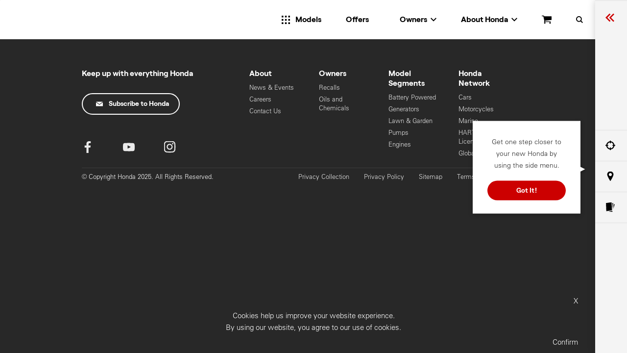

--- FILE ---
content_type: text/html; charset=utf-8
request_url: https://powerequipment.honda.com.au/dealers/victoria/mt-waverley-mowerpower
body_size: 22482
content:



<!DOCTYPE html>
<!--[if lt IE 7]>      <html class="no-js lt-ie9 lt-ie8 lt-ie7"> <![endif]-->
<!--[if IE 7]>         <html class="no-js lt-ie9 lt-ie8"> <![endif]-->
<!--[if IE 8]>         <html class="no-js lt-ie9"> <![endif]-->
<!--[if gt IE 8]><!-->
<html class="no-js" lang="en">
<!--<![endif]-->
<head>
<link href="/-/media/feature/honda/responsive-grid/styles/optimized-min.css?t=20210629T005816Z" rel="stylesheet" /><link href="/-/media/base-themes/core-libraries/styles/optimized-min.css?t=20200507T073056Z" rel="stylesheet" /><link href="/-/media/themes/honda/powerequipment/powerequipmenttheme/styles/optimized-min.css?t=20251002T204622Z" rel="stylesheet" />    
    

<script>
    var Page = {};
    Page.Components = {};
    Page.configuration ={"recaptchaSiteKey":"6LdSTH4bAAAAAJhyhqLshXbd1b7Amb4N9V1lQFFa","recaptchaMpeSiteKey":"6LcyvSYTAAAAAMLmz0-cu4tpXJBxBTSKgAoK3mbW","driveAwayPricePath":null,"pricingBasePath":"//honda-rideawayprice-v1-prd-syd-funapp.azurewebsites.net/api/v1/rideawayprice/calculate?","recallPDFBasePath":"/api/vehiclerecall/pdf","dealersBasePathV4Index":"/api/locateDealer/Dealerships/index","dealersBasePathV4":"/api/locateDealer/Dealerships/get","vinBasePath":"/api/vehiclerecall","blogBasePath":"/lib/resources/js/data","dataBasePath":"/lib/resources/js/data","libBasePath":"/lib/","gmapsKey":"AIzaSyAZOIuvfJzyXTr-95bF3lFQZkYMn6Wam_A","QASProxy":"/api/validation","Sitename":"Powerequipment","marketingEndpoint":"/api/forms/marketing","sst":[]};

    Page.Data = {"Products":null,"Offers":null,"Locations":null,"UserLocation":null,"Dealers":null,"User":null};

    
    
    
</script><script src="https://www.paypal.com/sdk/js?client-id=AQ3BGmWRj2cjJYDJ9wJ6rXEI4T8hH2GW3mUM9LvEXLudSCSPyCAHIAM8D39urx2F5oyyv_bnyhTI9ieI&currency=AUD&components=messages" data-namespace="PayPalSDK"></script>


<meta charset="UTF-8"/>
<meta name="viewport" content="width=device-width, initial-scale=1"/>

    <title>MT WAVERLEY MOWERPOWER</title>


<link rel="canonical" href="https://powerequipment.honda.com.au/dealers/victoria/mt-waverley-mowerpower" />





    <link href="https://powerequipment.honda.com.au/-/media/project/honda/powerequipment/h-favicon-16x16.png" rel="shortcut icon" />

        <meta property="og:title" content="Honda Power Equipment" />
<meta property="og:url" content="https://powerequipment.honda.com.au/dealers/victoria/mt-waverley-mowerpower" />






<meta property="twitter:title"  content="MT WAVERLEY MOWERPOWER" /><meta property="twitter:card"  content="summary_large_image" />

    <meta name="viewport" content="width=device-width, initial-scale=1"/>




    <script>
        Page.dataLayer={
            "content": {
                "environment": "Prod", // prod,uat
                "pageType": "DealerDetailsPage" // page template name e.g. home,corporate,offers,showroom,contact us,sitemap,error,accessories,specifications,content
            },
            "user": {
                "id": "", // customer ID, undefined if unavailable
                "sessionId": "extranet\Anonymous", // Sitecore session ID
                "sessionStart": "", // 1540783356 (UNIX)
                "type": ""  // user type - optional e.g. guest,admin,vip,member,staff
            },
            "route": {
                "current": "", // current page path
                "previous": "", // last page path if known - optional
                "title": "MT WAVERLEY MOWERPOWER", // page title
                "url": "https://powerequipment.honda.com.au/dealers/victoria/mt-waverley-mowerpower" // original full page url
            }
        };
    </script>
    <!-- anti-flicker snippet (recommended)  -->
    <style>.async-hide { opacity: 0 !important } </style>
    <script>(function(a,s,y,n,c,h,i,d,e){s.className+=' '+y;h.start=1*new Date;
    h.end=i=function(){s.className=s.className.replace(RegExp(' ?'+y),'')};
    (a[n]=a[n]||[]).hide=h;setTimeout(function(){i();h.end=null},c);h.timeout=c;
    })(window,document.documentElement,'async-hide','dataLayer',4000,
    {'GTM-59M5L4X':true});</script>
    <!-- Google Tag Manager Shared Container -->
    <script>
        (function (w, d, s, l, i) {
            w[l] = w[l] || [];
            w[l].push({
                'gtm.start': new Date().getTime(),
                event: 'gtm.js'
            });
            var f = d.getElementsByTagName(s)[0],
                j = d.createElement(s),
                dl = l != 'dataLayer' ? '&l=' + l : '';
            j.async = true;
            j.src =
                'https://www.googletagmanager.com/gtm.js?id=' + i + dl;
            f.parentNode.insertBefore(j, f);
        })(window, document, 'script', 'dataLayer', 'GTM-M7RN36R');

    </script>
    <!-- End Google Tag ManagerShared Container -->

</head>
<body class="default-device bodyclass">
    

    <script>
        Page.Data.Products = [{"segments":"Lawn-Garden","displayTitle":"HHB36","title":"HHB36","code":"HHB36AXB-Blower","sf_model":"HHB36","model_selector_image":"https://delivery.contenthub.honda.com.au/api/public/content/fa6490faf27b4718b49f25bd62f752c0?v=eeaafc72","year":"0","isDisabled":false,"showroomUrl":"https://powerequipment.honda.com.au/models/lawnandgarden/blowers/hhb36","brochureLink":"https://delivery.contenthub.honda.com.au/api/public/content/14d8997607a04be39873b05ae3a54482?v=26822f68","variants":[{"title":"HHB36AXB Commercial Blower","code":"HHB36AXBE86","isDefaultVariant":true,"mtoc":"HHB36AXBE86","subvariants":[{"title":"HHB36AXBE86","polkParams":"_33_1_3_399_0_0_0_0_0_2_0_0_00_0_2_0_0_2","isDefaultSubvariant":false,"mtoc":"HHB36AXBE86"}],"customerVisibility":""}],"offerRoadblockImageMedium":"","offerRoadblockImageSmall":"","identifier":"0_mgjHeWWUS14jtUK-p10A","oilsChemicals":"","productClass":"Blower","customerVisibility":""},{"segments":"Lawn-Garden","displayTitle":"HHT36BXB Domestic Lawn Trimmer","title":"HHT36BXB Domestic Lawn Trimmer","code":"HHT36BXB-Domestic Lawn Trimmer","sf_model":"HHT36BXBELT","model_selector_image":"https://delivery.contenthub.honda.com.au/api/public/content/398cf78a9455423fb1b72efc98f412d1?v=dcb965a8","year":"2023","isDisabled":false,"showroomUrl":"https://powerequipment.honda.com.au/models/lawnandgarden/brushcutters/hht36bxb-domestic-lawn-trimmer","brochureLink":"","variants":[{"title":"HHT36BXB Domestic Lawn Trimmer","code":"HHT36BXBELT","isDefaultVariant":true,"mtoc":"HHT36BXBELT","subvariants":[{"title":"HHT36BXBELT","polkParams":"_33_1_3_339_0_0_0_0_0_2_0_0_00_0_2_0_0_2","isDefaultSubvariant":false,"mtoc":"HHT36BXBELT"}],"customerVisibility":""},{"title":"HHT36BXB Lawn Trimmer Kit","code":"HHT36BXB2AHKIT","isDefaultVariant":false,"mtoc":"HHT36BXB2AHKIT","subvariants":[{"title":"HHT36BXB Lawn Trimmer Kit","polkParams":"_33_1_3_499_0_0_0_0_0_2_0_0_00_0_2_0_0_2","isDefaultSubvariant":false,"mtoc":"HHT36BXB2AHKIT"}],"customerVisibility":""}],"offerRoadblockImageMedium":"","offerRoadblockImageSmall":"","identifier":"2R9H98gG9UeiBDaF63Ck0A","oilsChemicals":"","productClass":"BrushCutter","customerVisibility":""},{"segments":"Lawn-Garden","displayTitle":"Versatool-UMC","title":"Versatool-UMC","code":"Versatool-UMC","sf_model":"UMC","model_selector_image":"https://delivery.contenthub.honda.com.au/api/public/content/e2ff772b86714279a9da8c7ec68b4ff3?v=98eedef5","year":"0","isDisabled":false,"showroomUrl":"https://powerequipment.honda.com.au/models/lawnandgarden/versatool","brochureLink":"https://delivery.contenthub.honda.com.au/api/public/content/14d8997607a04be39873b05ae3a54482?v=26822f68","variants":[{"title":"Versatool 35cc","code":"UMC435ULAUT","isDefaultVariant":false,"mtoc":"UMC435ULAUT","subvariants":[{"title":"UMC435ULAUT","polkParams":"_33_1_3_699_0_0_0_0_0_2_0_0_00_0_2_0_0_2","isDefaultSubvariant":false,"mtoc":"UMC435ULAUT"}],"customerVisibility":""},{"title":"Versatool 25cc","code":"UMC425ULAUT","isDefaultVariant":false,"mtoc":"UMC425ULAUT","subvariants":[{"title":"UMC425ULAUT","polkParams":"_33_1_3_569_0_0_0_0_0_2_0_0_00_0_2_0_0_2","isDefaultSubvariant":false,"mtoc":"UMC425ULAUT"}],"customerVisibility":""}],"offerRoadblockImageMedium":"","offerRoadblockImageSmall":"","identifier":"2VslYXdpHUS3F-6PNnTH0w","oilsChemicals":"","productClass":"Versatool","customerVisibility":""},{"segments":"Lawn-Garden","displayTitle":"HHH36BXB Domestic Hedge Trimmer","title":"HHH36BXB Domestic Hedge Trimmer","code":"HHH36BXB Domestic Hedge Trimmer","sf_model":"HHH36BXB","model_selector_image":"https://delivery.contenthub.honda.com.au/api/public/content/507c22631cbd4c05bdf0caee2b909ea4?v=57bc9729","year":"0","isDisabled":false,"showroomUrl":"https://powerequipment.honda.com.au/models/lawnandgarden/hedgetrimmers/hhh36bxb-domestic-hedge-trimmer","brochureLink":"","variants":[{"title":"HHH36BXB Domestic Hedge Trimmer Kit","code":"HHH36BXB2AHKIT","isDefaultVariant":false,"mtoc":"HHH36BXB2AHKIT","subvariants":[{"title":"HHH36BXB Domestic Hedge Trimmer Kit","polkParams":"_33_1_3_499_0_0_0_0_0_2_0_0_00_0_2_0_0_2","isDefaultSubvariant":false,"mtoc":"HHH36BXB2AHKIT"}],"customerVisibility":""},{"title":"HHH36BXB Domestic Hedge Trimmer","code":"HHH36BXB","isDefaultVariant":true,"mtoc":"HHH36BXBE65T","subvariants":[{"title":"HHH36BXBE65T","polkParams":"_33_1_3_329_0_0_0_0_0_2_0_0_00_0_2_0_0_2","isDefaultSubvariant":false,"mtoc":"HHH36BXBE65T"}],"customerVisibility":""}],"offerRoadblockImageMedium":"","offerRoadblockImageSmall":"","identifier":"4dXGUAx-Tf6R3rn8dv1BlQ","oilsChemicals":"","productClass":"Hedgetrimmer","customerVisibility":""},{"segments":"Pump","displayTitle":"WB20","title":"WB20","code":"WB20-Pump","sf_model":"WB20","model_selector_image":"https://delivery.contenthub.honda.com.au/api/public/content/9c72fc1c79c84b0a894f3673267f7bae?v=d7b940e5","year":"0","isDisabled":false,"showroomUrl":"https://powerequipment.honda.com.au/models/pumps/wb20","brochureLink":"https://delivery.contenthub.honda.com.au/api/public/content/14d8997607a04be39873b05ae3a54482?v=26822f68","variants":[{"title":"WB20","code":"WB20XT4DRXU","isDefaultVariant":false,"mtoc":"WB20XT4DRXU","subvariants":[{"title":"WB20XT4DRXU","polkParams":"_33_1_3_749_0_0_0_0_0_2_0_0_00_0_2_0_0_2","isDefaultSubvariant":false,"mtoc":"WB20XT4DRXU"}],"customerVisibility":""}],"offerRoadblockImageMedium":"","offerRoadblockImageSmall":"","identifier":"53Y3li0DAU-mniQUNA8rRQ","oilsChemicals":"","productClass":"Pump","customerVisibility":""},{"segments":"Lawn-Garden","displayTitle":"HRS216","title":"HRS216","code":"HRS216-Mower","sf_model":"HRS216","model_selector_image":"https://delivery.contenthub.honda.com.au/api/public/content/eabc71e72c8b45b7812bb5d721b76fea?v=d63d32ba","year":"0","isDisabled":false,"showroomUrl":"","brochureLink":"https://delivery.contenthub.honda.com.au/api/public/content/14d8997607a04be39873b05ae3a54482?v=26822f68","variants":[{"title":"HRS216","code":"HRS216K7PKUA","isDefaultVariant":false,"mtoc":"HRS216K7PKUA","subvariants":[{"title":"HRS216K7PKUA","polkParams":"_33_1_3_749_0_0_0_0_0_2_0_0_00_0_2_0_0_2","isDefaultSubvariant":false,"mtoc":"HRS216K7PKUA"}],"customerVisibility":""}],"offerRoadblockImageMedium":"","offerRoadblockImageSmall":"","identifier":"5k8b74Ld902OaZ8a5TBLZA","oilsChemicals":"","productClass":"Mower","customerVisibility":""},{"segments":"Engines","displayTitle":"eGX","title":"eGX","code":"eGX","sf_model":"GXE2.0","model_selector_image":"","year":"2023","isDisabled":false,"showroomUrl":"","brochureLink":"","variants":[{"title":"eGX","code":"GXE2.0HQ4","isDefaultVariant":true,"mtoc":"GXE2.0HQ4","subvariants":[{"title":"eGX","polkParams":"_33_1_3_0_0_0_0_0_0_2_0_0_00_1_2_0_0_2","isDefaultSubvariant":false,"mtoc":"GXE2.0HQ4"}],"customerVisibility":""}],"offerRoadblockImageMedium":"","offerRoadblockImageSmall":"","identifier":"5lBbKifb0kS0EEk6kxTt2g","oilsChemicals":"","productClass":"Honda.MPE.ProductClass1.eGX","customerVisibility":""},{"segments":"Lawn-Garden","displayTitle":"HRU196","title":"HRU196","code":"HRU196-Mower","sf_model":"HRU196","model_selector_image":"https://delivery.contenthub.honda.com.au/api/public/content/8eb605b6952c4c70945eedb6f55693b9?v=abfbfdc8","year":"0","isDisabled":false,"showroomUrl":"https://powerequipment.honda.com.au/models/lawnandgarden/petrol-lawn-mowers/hru196","brochureLink":"https://delivery.contenthub.honda.com.au/api/public/content/14d8997607a04be39873b05ae3a54482?v=26822f68","variants":[{"title":"HRU196PWUH","code":"HRU196M2PWUH","isDefaultVariant":false,"mtoc":"HRU196M2PWUH","subvariants":[{"title":"HRU196M2PWUH","polkParams":"_33_1_3_1299_0_0_0_0_0_2_0_0_00_0_2_0_0_2","isDefaultSubvariant":false,"mtoc":"HRU196M2PWUH"}],"customerVisibility":""},{"title":"HRU196PBUH","code":"HRU196M2PBUH","isDefaultVariant":false,"mtoc":"HRU196M2PBUH","subvariants":[{"title":"HRU196M2PBUH","polkParams":"_33_1_3_1399_0_0_0_0_0_2_0_0_00_0_2_0_0_2","isDefaultSubvariant":false,"mtoc":"HRU196M2PBUH"}],"customerVisibility":""}],"offerRoadblockImageMedium":"","offerRoadblockImageSmall":"","identifier":"6IUC-Uc1LUaPwW29mXgejQ","oilsChemicals":"","productClass":"Mower","customerVisibility":""},{"segments":"Lawn-Garden","displayTitle":"HRG416 Petrol","title":"HRG416 Petrol","code":"HRG416-Petrol-Mower","sf_model":"HRG416","model_selector_image":"https://delivery.contenthub.honda.com.au/api/public/content/e36a52b62f384dd79fe49fb76b19fafc?v=6c5dd98f","year":"2022","isDisabled":false,"showroomUrl":"","brochureLink":"https://delivery.contenthub.honda.com.au/api/public/content/14d8997607a04be39873b05ae3a54482?v=26822f68","variants":[{"title":"HRG416 Petrol","code":"HRG416PKEH","isDefaultVariant":false,"mtoc":"HRG416C1PKUH","subvariants":[{"title":"HRG416PKEH","polkParams":"_33_1_3_529_0_0_0_0_0_2_0_0_00_0_2_0_0_2","isDefaultSubvariant":false,"mtoc":"HRG416C1PKUH"}],"customerVisibility":""}],"offerRoadblockImageMedium":"","offerRoadblockImageSmall":"","identifier":"7Srr_vpJd0aby9HK2Vyz8A","oilsChemicals":"","productClass":"Mower","customerVisibility":""},{"segments":"Lawn-Garden","displayTitle":"F501","title":"F501","code":"F501-Tiller","sf_model":"F501","model_selector_image":"https://delivery.contenthub.honda.com.au/api/public/content/6295a8679ce2438788e40171c612a519?v=38127e1d","year":"0","isDisabled":false,"showroomUrl":"https://powerequipment.honda.com.au/models/lawnandgarden/tillers/f501","brochureLink":"https://delivery.contenthub.honda.com.au/api/public/content/14d8997607a04be39873b05ae3a54482?v=26822f68","variants":[{"title":"F501","code":"F501K8UH2","isDefaultVariant":false,"mtoc":"F501K8UH2","subvariants":[{"title":"F501K8UH2","polkParams":"_33_1_3_2399_0_0_0_0_0_2_0_0_00_0_2_0_0_2","isDefaultSubvariant":false,"mtoc":"F501K8UH2"}],"customerVisibility":""}],"offerRoadblockImageMedium":"","offerRoadblockImageSmall":"","identifier":"7tgQeyUN8UG-cUJSIXJduA","oilsChemicals":"","productClass":"Tiller","customerVisibility":""},{"segments":"Lawn-Garden","displayTitle":"HRG416 Battery","title":"HRG416 Battery","code":"HRG416-Battery-Mower","sf_model":"HRG416","model_selector_image":"https://delivery.contenthub.honda.com.au/api/public/content/709d4fcb1c244d85ac6e742356be0a3e?v=2cbda4d4","year":"0","isDisabled":false,"showroomUrl":"","brochureLink":"https://delivery.contenthub.honda.com.au/api/public/content/14d8997607a04be39873b05ae3a54482?v=26822f68","variants":[{"title":"HRG416 Battery","code":"HRG416XBPEUA","isDefaultVariant":false,"mtoc":"HRG416XBPEUA","subvariants":[{"title":"HRG416XBPEUA","polkParams":"_33_1_3_799_0_0_0_0_0_2_0_0_00_0_2_0_0_2","isDefaultSubvariant":false,"mtoc":"HRG416XBPEUA"}],"customerVisibility":""}],"offerRoadblockImageMedium":"","offerRoadblockImageSmall":"","identifier":"80JYJoFGhEOSJLvfHqfK-A","oilsChemicals":"","productClass":"Mower","customerVisibility":""},{"segments":"Lawn-Garden","displayTitle":"F220","title":"F220","code":"F220-Tiller","sf_model":"F220","model_selector_image":"https://delivery.contenthub.honda.com.au/api/public/content/347c9e2d2e62428aa4b42f656a0d9071?v=28615726","year":"0","isDisabled":false,"showroomUrl":"https://powerequipment.honda.com.au/models/lawnandgarden/tillers/f220","brochureLink":"https://delivery.contenthub.honda.com.au/api/public/content/14d8997607a04be39873b05ae3a54482?v=26822f68","variants":[{"title":"F220","code":"F220UT4","isDefaultVariant":false,"mtoc":"F220UT4","subvariants":[{"title":"F220UT4","polkParams":"_33_1_3_1699_0_0_0_0_0_2_0_0_00_0_2_0_0_2","isDefaultSubvariant":false,"mtoc":"F220UT4"}],"customerVisibility":""}],"offerRoadblockImageMedium":"","offerRoadblockImageSmall":"","identifier":"8joSY8ifU0i1r-EB3iVRbA","oilsChemicals":"","productClass":"Tiller","customerVisibility":""},{"segments":"Lawn-Garden","displayTitle":"HHC36BXB Domestic Chainsaw","title":"HHC36BXB Domestic Chainsaw","code":"HHC36BXB Domestic Chainsaw","sf_model":"HHC36BXB","model_selector_image":"https://delivery.contenthub.honda.com.au/api/public/content/463ed6a5611944c2a03aa36b6f8799de?v=cc82e8ac","year":"0","isDisabled":false,"showroomUrl":"https://powerequipment.honda.com.au/models/lawnandgarden/chainsaws/hhc36bxb-domestic-chainsaw","brochureLink":"","variants":[{"title":"HHC36BXB35 Domestic Chainsaw","code":"HHC36BXBE35","isDefaultVariant":true,"mtoc":"HHC36BXBE35","subvariants":[{"title":"HHC36BXBE35","polkParams":"_33_1_3_429_0_0_0_0_0_2_0_0_00_0_2_0_0_2","isDefaultSubvariant":false,"mtoc":"HHC36BXBE35"}],"customerVisibility":""},{"title":"HHC36BXB35 Domestic Chainsaw Kit","code":"HHC36BXB2AHKIT","isDefaultVariant":false,"mtoc":"HHC36BXB2AHKIT","subvariants":[{"title":"HHC36BXB35 Domestic Chainsaw Kit","polkParams":"_33_1_3_599_0_0_0_0_0_2_0_0_00_0_2_0_0_2","isDefaultSubvariant":false,"mtoc":"HHC36BXB2AHKIT"}],"customerVisibility":""}],"offerRoadblockImageMedium":"","offerRoadblockImageSmall":"","identifier":"9bqz_CceQ2aWr7GqWDnc9g","oilsChemicals":"","productClass":"Chainsaw","customerVisibility":""},{"segments":"Lawn-Garden","displayTitle":"HRG466 Petrol","title":"HRG466 Petrol","code":"HRG466-Petrol-Mower","sf_model":"HRG466","model_selector_image":"https://delivery.contenthub.honda.com.au/api/public/content/34b80e1fbc2f47269e5e25e9f4e50bf6?v=8df447e1","year":"2021","isDisabled":false,"showroomUrl":"","brochureLink":"https://delivery.contenthub.honda.com.au/api/public/content/14d8997607a04be39873b05ae3a54482?v=26822f68","variants":[{"title":"HRG466SKUP Petrol","code":"HRG466C1SKUP","isDefaultVariant":false,"mtoc":"HRG466C1SKUP","subvariants":[{"title":"HRG466SKUP","polkParams":"_33_1_3_1049_0_0_0_0_0_2_0_0_00_0_2_0_0_2","isDefaultSubvariant":false,"mtoc":"HRG466C1SKUP"}],"customerVisibility":""},{"title":"HRG466PKUH Petrol","code":"HRG466C1PKUH","isDefaultVariant":true,"mtoc":"HRG466C1PKUH","subvariants":[{"title":"HRG466PKUH","polkParams":"_33_1_3_849_0_0_0_0_0_2_0_0_00_0_2_0_0_2","isDefaultSubvariant":false,"mtoc":"HRG466C1PKUH"}],"customerVisibility":""}],"offerRoadblockImageMedium":"","offerRoadblockImageSmall":"","identifier":"9O6UKeWzKkafM9O9uJ9kQw","oilsChemicals":"","productClass":"Mower","customerVisibility":""},{"segments":"Lawn-Garden","displayTitle":"UMK450","title":"UMK450","code":"UMK450-Brush Cutter","sf_model":"UMK450","model_selector_image":"https://delivery.contenthub.honda.com.au/api/public/content/de4b7e5e3b76412c99b2423f2cd20f88?v=b9e7dec6","year":"0","isDisabled":false,"showroomUrl":"https://powerequipment.honda.com.au/models/lawnandgarden/brushcutters/umk450","brochureLink":"https://delivery.contenthub.honda.com.au/api/public/content/14d8997607a04be39873b05ae3a54482?v=26822f68","variants":[{"title":"UMK450","code":"UMK450TU3UT","isDefaultVariant":false,"mtoc":"UMK450TU3UT","subvariants":[{"title":"UMK450TU3UT","polkParams":"_33_1_3_1029_0_0_0_0_0_2_0_0_00_0_2_0_0_2","isDefaultSubvariant":false,"mtoc":"UMK450TU3UT"}],"customerVisibility":""}],"offerRoadblockImageMedium":"","offerRoadblockImageSmall":"","identifier":"BTageg_f90a5TiC_fctXGg","oilsChemicals":"","productClass":"BrushCutter","customerVisibility":""},{"segments":"Pump","displayTitle":"WB30","title":"WB30","code":"WB30-Pump","sf_model":"WB30","model_selector_image":"https://delivery.contenthub.honda.com.au/api/public/content/0d0fa873e4b0401f930e2a6d15f73e5e?v=71f47240","year":"0","isDisabled":false,"showroomUrl":"https://powerequipment.honda.com.au/models/pumps/wb30","brochureLink":"https://delivery.contenthub.honda.com.au/api/public/content/14d8997607a04be39873b05ae3a54482?v=26822f68","variants":[{"title":"WB30","code":"WB30XT3DRXU","isDefaultVariant":false,"mtoc":"WB30XT3DRXU","subvariants":[{"title":"WB30XT3DRXU","polkParams":"_33_1_3_949_0_0_0_0_0_2_0_0_00_0_2_0_0_2","isDefaultSubvariant":false,"mtoc":"WB30XT3DRXU"}],"customerVisibility":""}],"offerRoadblockImageMedium":"","offerRoadblockImageSmall":"","identifier":"BTKMPBobP025MeTgljg7yg","oilsChemicals":"","productClass":"Pump","customerVisibility":""},{"segments":"Lawn-Garden","displayTitle":"UMS425U","title":"UMS425U","code":"UMS425U-Brush Cutter","sf_model":"UMS425","model_selector_image":"https://delivery.contenthub.honda.com.au/api/public/content/e54b13d2c249435e99286f7f8df5e5ce?v=d638db16","year":"0","isDisabled":false,"showroomUrl":"https://powerequipment.honda.com.au/models/lawnandgarden/brushcutters/ums425","brochureLink":"https://delivery.contenthub.honda.com.au/api/public/content/14d8997607a04be39873b05ae3a54482?v=26822f68","variants":[{"title":"UMS425","code":"UMS425USLTU2","isDefaultVariant":false,"mtoc":"UMS425USLTU2","subvariants":[{"title":"UMS425USLTU2","polkParams":"_33_1_3_429_0_0_0_0_0_2_0_0_00_0_2_0_0_2","isDefaultSubvariant":false,"mtoc":"UMS425USLTU2"}],"customerVisibility":""}],"offerRoadblockImageMedium":"","offerRoadblockImageSmall":"","identifier":"C8NvdHc0IUCWaC3DHVT9Qg","oilsChemicals":"","productClass":"BrushCutter","customerVisibility":""},{"segments":"Lawn-Garden","displayTitle":"UMK425","title":"UMK425","code":"UMK425-Brush Cutter","sf_model":"UMK425","model_selector_image":"https://delivery.contenthub.honda.com.au/api/public/content/21806a0348d04dd089dcafb6db401846?v=96bb0fb3","year":"0","isDisabled":false,"showroomUrl":"https://powerequipment.honda.com.au/models/lawnandgarden/brushcutters/umk425","brochureLink":"https://delivery.contenthub.honda.com.au/api/public/content/14d8997607a04be39873b05ae3a54482?v=26822f68","variants":[{"title":"UMK425 Loop handle","code":"UMK425ULSTUT","isDefaultVariant":true,"mtoc":"UMK425ULSTUT","subvariants":[{"title":"UMK425ULSTUT","polkParams":"_33_1_3_629_0_0_0_0_0_2_0_0_00_0_2_0_0_2","isDefaultSubvariant":false,"mtoc":"UMK425ULSTUT"}],"customerVisibility":""},{"title":"UMK425 Bike handle","code":"UMK425UUGUT","isDefaultVariant":false,"mtoc":"UMK425UUGUT","subvariants":[{"title":"UMK425UUGUT","polkParams":"_33_1_3_779_0_0_0_0_0_2_0_0_00_0_2_0_0_2","isDefaultSubvariant":false,"mtoc":"UMK425UUGUT"}],"customerVisibility":""}],"offerRoadblockImageMedium":"","offerRoadblockImageSmall":"","identifier":"cpgz6vrMm0a_Kb-1c2qx8g","oilsChemicals":"","productClass":"BrushCutter","customerVisibility":""},{"segments":"Lawn-Garden","displayTitle":"58V HRC216","title":"58V HRC216","code":"58V HRC216","sf_model":"HRC216","model_selector_image":"https://delivery.contenthub.honda.com.au/api/public/content/28631200aa694e1e8ff35a9f4e37840d?v=cf0316be","year":"2025","isDisabled":false,"showroomUrl":"https://powerequipment.honda.com.au/models/lawnandgarden/battery-lawn-mowers/58v-hrc216-be","brochureLink":"","variants":[{"title":"58V HRC216-BE","code":"HRC216YXBEYU6","isDefaultVariant":true,"mtoc":"HRC216YXBEYU6","subvariants":[{"title":"HRC216YXBEYU6","polkParams":"_33_1_3_2499_0_0_0_0_0_2_0_0_00_0_2_0_0_2","isDefaultSubvariant":false,"mtoc":"HRC216YXBEYU6"}],"customerVisibility":""}],"offerRoadblockImageMedium":"","offerRoadblockImageSmall":"","identifier":"dAg2bBblQlOHvSP1OoA9dQ","oilsChemicals":"","productClass":"Mower","customerVisibility":""},{"segments":"Pump","displayTitle":"WH20","title":"WH20","code":"WH20-Pump","sf_model":"WH20XT","model_selector_image":"https://delivery.contenthub.honda.com.au/api/public/content/519cb7d483914679b8f52fdf46532cb2?v=99431738","year":"2020","isDisabled":false,"showroomUrl":"https://powerequipment.honda.com.au/models/pumps/wh20","brochureLink":"https://delivery.contenthub.honda.com.au/api/public/content/14d8997607a04be39873b05ae3a54482?v=26822f68","variants":[{"title":"WH20XT","code":"WH20XT","isDefaultVariant":true,"mtoc":"WH20XTUX","subvariants":[{"title":"WH20XTUX","polkParams":"_33_1_3_899_0_0_0_0_0_2_0_0_00_0_2_0_0_2","isDefaultSubvariant":false,"mtoc":"WH20XTUX"}],"customerVisibility":""},{"title":"WH20XT (F)","code":"WH20XT (F)","isDefaultVariant":false,"mtoc":"WH20XTUFX","subvariants":[{"title":"WH20XTUFX","polkParams":"_33_1_3_899_0_0_0_0_0_2_0_0_00_0_2_0_0_2","isDefaultSubvariant":false,"mtoc":"WH20XTUFX"}],"customerVisibility":""}],"offerRoadblockImageMedium":"","offerRoadblockImageSmall":"","identifier":"dcgiNPVzB0ypHtUkHRpKOw","oilsChemicals":"","productClass":"Pump","customerVisibility":""},{"segments":"Lawn-Garden","displayTitle":"HRX217","title":"HRX217","code":"HRX217-Mower","sf_model":"HRX217","model_selector_image":"https://delivery.contenthub.honda.com.au/api/public/content/8fe9d758ad3943138f76f459fdd7d6dd?v=9aa2ce49","year":"0","isDisabled":false,"showroomUrl":"https://powerequipment.honda.com.au/models/lawnandgarden/petrol-lawn-mowers/hrx217","brochureLink":"https://delivery.contenthub.honda.com.au/api/public/content/14d8997607a04be39873b05ae3a54482?v=26822f68","variants":[{"title":"HRX217HZU","code":"HRX217K6HZUA","isDefaultVariant":false,"mtoc":"HRX217K6HZUA","subvariants":[{"title":"HRX217K6HZU","polkParams":"_33_1_3_1999_0_0_0_0_0_2_0_0_00_0_2_0_0_2","isDefaultSubvariant":false,"mtoc":"HRX217K6HZUA"}],"customerVisibility":""},{"title":"HRX217HYU","code":"HRX217K6HYUA","isDefaultVariant":false,"mtoc":"HRX217K6HYUA","subvariants":[{"title":"HRX217K6HYU","polkParams":"_33_1_3_1799_0_0_0_0_0_2_0_0_00_0_2_0_0_2","isDefaultSubvariant":false,"mtoc":"HRX217K6HYUA"}],"customerVisibility":""}],"offerRoadblockImageMedium":"","offerRoadblockImageSmall":"","identifier":"dJZabgmgyEeKNEtJOmFDSQ","oilsChemicals":"","productClass":"Mower","customerVisibility":""},{"segments":"Lawn-Garden","displayTitle":"HHT36","title":"HHT36","code":"HHT36AXB-Brush Cutter","sf_model":"HHT36","model_selector_image":"https://delivery.contenthub.honda.com.au/api/public/content/febd2360b51a48108c3b1f8510d4e02b?v=b28363b8","year":"0","isDisabled":false,"showroomUrl":"","brochureLink":"https://delivery.contenthub.honda.com.au/api/public/content/14d8997607a04be39873b05ae3a54482?v=26822f68","variants":[{"title":"HHT36AXB Commercial Brush Cutter","code":"HHT36AXBEUE","isDefaultVariant":false,"mtoc":"HHT36AXBEUE","subvariants":[{"title":"HHT36AXBEUE","polkParams":"_33_1_3_399_0_0_0_0_0_2_0_0_00_0_2_0_0_2","isDefaultSubvariant":false,"mtoc":"HHT36AXBEUE"}],"customerVisibility":""}],"offerRoadblockImageMedium":"","offerRoadblockImageSmall":"","identifier":"DkdQLB6Fx02D1zrPjz6ykQ","oilsChemicals":"","productClass":"BrushCutter","customerVisibility":""},{"segments":"Generator","displayTitle":"EU32","title":"EU32","code":"EU32-Generator","sf_model":"EU32","model_selector_image":"https://delivery.contenthub.honda.com.au/api/public/content/4bbcc1f3cd30456b8dfa865100cd1b94?v=26ae38c8","year":"2022","isDisabled":false,"showroomUrl":"https://powerequipment.honda.com.au/models/generators/eu32","brochureLink":"https://delivery.contenthub.honda.com.au/api/public/content/cedacfea9491485e86aa9ec447fcd3e6?v=3d913014","variants":[{"title":"EU32","code":"EU32","isDefaultVariant":false,"mtoc":"EU32IU","subvariants":[{"title":"EU32IU","polkParams":"_33_1_3_4299_0_0_0_0_0_2_0_0_00_0_2_0_0_2","isDefaultSubvariant":false,"mtoc":"EU32IU"}],"customerVisibility":""}],"offerRoadblockImageMedium":"","offerRoadblockImageSmall":"","identifier":"EoX8rjhwzUyNGqByEV2WQw","oilsChemicals":"","productClass":"Generator","customerVisibility":""},{"segments":"Lawn-Garden","displayTitle":"UMR450T","title":"UMR450T","code":"UMR450T-Backpack Brushcutter","sf_model":"UMR450T","model_selector_image":"https://delivery.contenthub.honda.com.au/api/public/content/fc6a1ccc5ce342079f192601f0355c6e?v=b539987e","year":"2025","isDisabled":false,"showroomUrl":"https://powerequipment.honda.com.au/models/lawnandgarden/brushcutters/umr450t","brochureLink":"","variants":[{"title":"UMR450T","code":"UMR450TLTUT","isDefaultVariant":true,"mtoc":"UMR450TLTUT","subvariants":[{"title":"UMR450TLTUT","polkParams":"_33_1_3_1029_0_0_0_0_0_2_0_0_00_0_2_0_0_2","isDefaultSubvariant":false,"mtoc":"UMR450TLTUT"}],"customerVisibility":""}],"offerRoadblockImageMedium":"","offerRoadblockImageSmall":"","identifier":"euRgdUpfSlCXb16OMJP1gA","oilsChemicals":"","productClass":"BrushCutter","customerVisibility":""},{"segments":"Lawn-Garden","displayTitle":"UMK435","title":"UMK435","code":"UMK435-Brush Cutter","sf_model":"UMK435","model_selector_image":"https://delivery.contenthub.honda.com.au/api/public/content/f9de6221f48e4cc6ba3b4702505ac26c?v=2134baae","year":"0","isDisabled":false,"showroomUrl":"https://powerequipment.honda.com.au/models/lawnandgarden/brushcutters/umk435","brochureLink":"https://delivery.contenthub.honda.com.au/api/public/content/14d8997607a04be39873b05ae3a54482?v=26822f68","variants":[{"title":"UMK435","code":"UMK435UUGUT","isDefaultVariant":false,"mtoc":"UMK435UUGUT","subvariants":[{"title":"UMK435UUGUT","polkParams":"_33_1_3_899_0_0_0_0_0_2_0_0_00_0_2_0_0_2","isDefaultSubvariant":false,"mtoc":"UMK435UUGUT"}],"customerVisibility":""},{"title":"UMK435","code":"UMK435ULGUT","isDefaultVariant":false,"mtoc":"UMK435ULGUT","subvariants":[{"title":"UMK435ULGUT","polkParams":"_33_1_3_829_0_0_0_0_0_2_0_0_00_0_2_0_0_2","isDefaultSubvariant":false,"mtoc":"UMK435ULGUT"}],"customerVisibility":""}],"offerRoadblockImageMedium":"","offerRoadblockImageSmall":"","identifier":"g_IXtyq0s06TnKjscAPeZA","oilsChemicals":"","productClass":"BrushCutter","customerVisibility":""},{"segments":"Lawn-Garden","displayTitle":"HHH36","title":"HHH36","code":"HHH36-Hedgetrimmer","sf_model":"HHH36","model_selector_image":"https://delivery.contenthub.honda.com.au/api/public/content/d3c9e8cb800f444ba5e3ac2b99f72cf3?v=ce6ec406","year":"0","isDisabled":false,"showroomUrl":"https://powerequipment.honda.com.au/models/lawnandgarden/hedgetrimmers/hhh36","brochureLink":"https://delivery.contenthub.honda.com.au/api/public/content/14d8997607a04be39873b05ae3a54482?v=26822f68","variants":[{"title":"HHH36AXB Commercial Hedgetrimmer","code":"HHH36AXBE60R","isDefaultVariant":true,"mtoc":"HHH36AXBE60R","subvariants":[{"title":"HHH36AXBE60R","polkParams":"_33_1_3_399_0_0_0_0_0_2_0_0_00_0_2_0_0_2","isDefaultSubvariant":false,"mtoc":"HHH36AXBE60R"}],"customerVisibility":""}],"offerRoadblockImageMedium":"","offerRoadblockImageSmall":"","identifier":"HRNmGfqItkSIv6A7o8oVPA","oilsChemicals":"","productClass":"Hedgetrimmer","customerVisibility":""},{"segments":"Lawn-Garden","displayTitle":"FG110","title":"FG110","code":"FG110-Tiller","sf_model":"FG110","model_selector_image":"https://delivery.contenthub.honda.com.au/api/public/content/d7088f3ed116462e9f50cd5daa5a85ae?v=6b0deee9","year":"0","isDisabled":false,"showroomUrl":"https://powerequipment.honda.com.au/models/lawnandgarden/tillers/fg110","brochureLink":"https://delivery.contenthub.honda.com.au/api/public/content/14d8997607a04be39873b05ae3a54482?v=26822f68","variants":[{"title":"FG110","code":"FG110K1UT","isDefaultVariant":false,"mtoc":"FG110K1UT","subvariants":[{"title":"FG110K1UT","polkParams":"_33_1_3_949_0_0_0_0_0_2_0_0_00_0_2_0_0_2","isDefaultSubvariant":false,"mtoc":"FG110K1UT"}],"customerVisibility":""}],"offerRoadblockImageMedium":"","offerRoadblockImageSmall":"","identifier":"IAK1WkuAlU6RmXbJeTwNEw","oilsChemicals":"","productClass":"Tiller","customerVisibility":""},{"segments":"Engines","displayTitle":"GX100-390","title":"GX100-390","code":"GX100-390-Engines","sf_model":"GX100-390","model_selector_image":"","year":"0","isDisabled":false,"showroomUrl":"","brochureLink":"https://delivery.contenthub.honda.com.au/api/public/content/14d8997607a04be39873b05ae3a54482?v=26822f68","variants":[{"title":"GX390UT2QZA2","code":"GX390UT2QZA2","isDefaultVariant":false,"mtoc":"GX390UT2QZA2","subvariants":[{"title":"GX390UT2QZA2","polkParams":"_33_1_3_0_0_0_0_0_0_2_0_0_00_0_2_0_0_2","isDefaultSubvariant":false,"mtoc":"GX390UT2QZA2"}],"customerVisibility":""},{"title":"GX200RT2RHG4","code":"GX200RT2RHG4","isDefaultVariant":false,"mtoc":"GX200RT2RHG4","subvariants":[{"title":"GX200RT2RHG4","polkParams":"_33_1_3_0_0_0_0_0_0_2_0_0_00_0_2_0_0_2","isDefaultSubvariant":false,"mtoc":"GX200RT2RHG4"}],"customerVisibility":""},{"title":"GX160UH2QXU","code":"GX160UH2QXU","isDefaultVariant":false,"mtoc":"GX160UH2QXU","subvariants":[{"title":"GX160UH2QXU","polkParams":"_33_1_3_0_0_0_0_0_0_2_0_0_00_0_2_0_0_2","isDefaultSubvariant":false,"mtoc":"GX160UH2QXU"}],"customerVisibility":""},{"title":"GX390UT2QXER","code":"GX390UT2QXER","isDefaultVariant":false,"mtoc":"GX390UT2QXER","subvariants":[{"title":"GX390UT2QXER","polkParams":"_33_1_3_0_0_0_0_0_0_2_0_0_00_0_2_0_0_2","isDefaultSubvariant":false,"mtoc":"GX390UT2QXER"}],"customerVisibility":""},{"title":"GX270UT2QXUZ","code":"GX270UT2QXUZ","isDefaultVariant":false,"mtoc":"GX270UT2QXUZ","subvariants":[{"title":"GX270UT2QXUZ","polkParams":"_33_1_3_0_0_0_0_0_0_2_0_0_00_0_2_0_0_2","isDefaultSubvariant":false,"mtoc":"GX270UT2QXUZ"}],"customerVisibility":""},{"title":"GX390UT2QZNR","code":"GX390UT2QZNR","isDefaultVariant":false,"mtoc":"GX390UT2QZNR","subvariants":[{"title":"GX390UT2QZNR","polkParams":"_33_1_3_0_0_0_0_0_0_2_0_0_00_0_2_0_0_2","isDefaultSubvariant":false,"mtoc":"GX390UT2QZNR"}],"customerVisibility":""},{"title":"GX390UT2QNR2","code":"GX390UT2QNR2","isDefaultVariant":false,"mtoc":"GX390UT2QNR2","subvariants":[{"title":"GX390UT2QNR2","polkParams":"_33_1_3_0_0_0_0_0_0_2_0_0_00_0_2_0_0_2","isDefaultSubvariant":false,"mtoc":"GX390UT2QNR2"}],"customerVisibility":""},{"title":"GX160UT2PXU","code":"GX160UT2PXU","isDefaultVariant":false,"mtoc":"GX160UT2PXU","subvariants":[{"title":"GX160UT2PXU","polkParams":"_33_1_3_0_0_0_0_0_0_2_0_0_00_0_2_0_0_2","isDefaultSubvariant":false,"mtoc":"GX160UT2PXU"}],"customerVisibility":""},{"title":"GX340UT2VXE8","code":"GX340UT2VXE8","isDefaultVariant":false,"mtoc":"GX340UT2VXE8","subvariants":[{"title":"GX340UT2VXE8","polkParams":"_33_1_3_0_0_0_0_0_0_2_0_0_00_0_2_0_0_2","isDefaultSubvariant":false,"mtoc":"GX340UT2VXE8"}],"customerVisibility":""},{"title":"GX200UT2TXDU","code":"GX200UT2TXDU","isDefaultVariant":false,"mtoc":"GX200UT2TXDU","subvariants":[{"title":"GX200UT2TXDU","polkParams":"_33_1_3_0_0_0_0_0_0_2_0_0_00_0_2_0_0_2","isDefaultSubvariant":false,"mtoc":"GX200UT2TXDU"}],"customerVisibility":""},{"title":"GX390UT2SME0","code":"GX390UT2SME0","isDefaultVariant":false,"mtoc":"GX390UT2SME0","subvariants":[{"title":"GX390UT2SME0","polkParams":"_33_1_3_0_0_0_0_0_0_2_0_0_00_0_2_0_0_2","isDefaultSubvariant":false,"mtoc":"GX390UT2SME0"}],"customerVisibility":""},{"title":"GX160UT2SXU","code":"GX160UT2SXU","isDefaultVariant":false,"mtoc":"GX160UT2SXU","subvariants":[{"title":"GX160UT2SXU","polkParams":"_33_1_3_0_0_0_0_0_0_2_0_0_00_0_2_0_0_2","isDefaultSubvariant":false,"mtoc":"GX160UT2SXU"}],"customerVisibility":""},{"title":"GX200UT2RXU","code":"GX200UT2RXU","isDefaultVariant":false,"mtoc":"GX200UT2RXU","subvariants":[{"title":"GX200UT2RXU","polkParams":"_33_1_3_0_0_0_0_0_0_2_0_0_00_0_2_0_0_2","isDefaultSubvariant":false,"mtoc":"GX200UT2RXU"}],"customerVisibility":""},{"title":"GX390UT2PXU","code":"GX390UT2PXU","isDefaultVariant":false,"mtoc":"GX390UT2PXU","subvariants":[{"title":"GX390UT2PXU","polkParams":"_33_1_3_0_0_0_0_0_0_2_0_0_00_0_2_0_0_2","isDefaultSubvariant":false,"mtoc":"GX390UT2PXU"}],"customerVisibility":""},{"title":"GX340UT2SME0","code":"GX340UT2SME0","isDefaultVariant":false,"mtoc":"GX340UT2SME0","subvariants":[{"title":"GX340UT2SME0","polkParams":"_33_1_3_0_0_0_0_0_0_2_0_0_00_0_2_0_0_2","isDefaultSubvariant":false,"mtoc":"GX340UT2SME0"}],"customerVisibility":""},{"title":"GX390UT2PXD8","code":"GX390UT2PXD8","isDefaultVariant":false,"mtoc":"GX390UT2PXD8","subvariants":[{"title":"GX390UT2PXD8","polkParams":"_33_1_3_0_0_0_0_0_0_2_0_0_00_0_2_0_0_2","isDefaultSubvariant":false,"mtoc":"GX390UT2PXD8"}],"customerVisibility":""},{"title":"GX270UT2PXU","code":"GX270UT2PXU","isDefaultVariant":false,"mtoc":"GX270UT2PXU","subvariants":[{"title":"GX270UT2PXU","polkParams":"_33_1_3_0_0_0_0_0_0_2_0_0_00_0_2_0_0_2","isDefaultSubvariant":false,"mtoc":"GX270UT2PXU"}],"customerVisibility":""},{"title":"GX100TQAD","code":"GX100TQAD","isDefaultVariant":false,"mtoc":"GX100TQAD","subvariants":[{"title":"GX100TQAD","polkParams":"_33_1_3_0_0_0_0_0_0_2_0_0_00_0_2_0_0_2","isDefaultSubvariant":false,"mtoc":"GX100TQAD"}],"customerVisibility":""},{"title":"GX200UT2QC9","code":"GX200UT2QC9","isDefaultVariant":false,"mtoc":"GX200UT2QC9","subvariants":[{"title":"GX200UT2QC9","polkParams":"_33_1_3_0_0_0_0_0_0_2_0_0_00_0_2_0_0_2","isDefaultSubvariant":false,"mtoc":"GX200UT2QC9"}],"customerVisibility":""},{"title":"GX200UT2TXD1","code":"GX200UT2TXD1","isDefaultVariant":false,"mtoc":"GX200UT2TXD1","subvariants":[{"title":"GX200UT2TXD1","polkParams":"_33_1_3_0_0_0_0_0_0_2_0_0_00_0_2_0_0_2","isDefaultSubvariant":false,"mtoc":"GX200UT2TXD1"}],"customerVisibility":""},{"title":"GX270UT2LXU","code":"GX270UT2LXU","isDefaultVariant":false,"mtoc":"GX270UT2LXU","subvariants":[{"title":"GX270UT2LXU","polkParams":"_33_1_3_0_0_0_0_0_0_2_0_0_00_0_2_0_0_2","isDefaultSubvariant":false,"mtoc":"GX270UT2LXU"}],"customerVisibility":""},{"title":"GX270UT2PXED","code":"GX270UT2PXED","isDefaultVariant":false,"mtoc":"GX270UT2PXED","subvariants":[{"title":"GX270UT2PXED","polkParams":"_33_1_3_0_0_0_0_0_0_2_0_0_00_0_2_0_0_2","isDefaultSubvariant":false,"mtoc":"GX270UT2PXED"}],"customerVisibility":""},{"title":"GX200UT2QXD1","code":"GX200UT2QXD1","isDefaultVariant":false,"mtoc":"GX200UT2QXD1","subvariants":[{"title":"GX200UT2QXD1","polkParams":"_33_1_3_0_0_0_0_0_0_2_0_0_00_0_2_0_0_2","isDefaultSubvariant":false,"mtoc":"GX200UT2QXD1"}],"customerVisibility":""},{"title":"GX200UT2HX2","code":"GX200UT2HX2","isDefaultVariant":false,"mtoc":"GX200UT2HX2","subvariants":[{"title":"GX200UT2HX2","polkParams":"_33_1_3_0_0_0_0_0_0_2_0_0_00_0_2_0_0_2","isDefaultSubvariant":false,"mtoc":"GX200UT2HX2"}],"customerVisibility":""},{"title":"GX270UT2RXU","code":"GX270UT2RXU","isDefaultVariant":false,"mtoc":"GX270UT2RXU","subvariants":[{"title":"GX270UT2RXU","polkParams":"_33_1_3_0_0_0_0_0_0_2_0_0_00_0_2_0_0_2","isDefaultSubvariant":false,"mtoc":"GX270UT2RXU"}],"customerVisibility":""},{"title":"GX390UT2QXUZ","code":"GX390UT2QXUZ","isDefaultVariant":false,"mtoc":"GX390UT2QXUZ","subvariants":[{"title":"GX390UT2QXUZ","polkParams":"_33_1_3_0_0_0_0_0_0_2_0_0_00_0_2_0_0_2","isDefaultSubvariant":false,"mtoc":"GX390UT2QXUZ"}],"customerVisibility":""},{"title":"GX200UT2QXE5","code":"GX200UT2QXE5","isDefaultVariant":false,"mtoc":"GX200UT2QXE5","subvariants":[{"title":"GX200UT2QXE5","polkParams":"_33_1_3_0_0_0_0_0_0_2_0_0_00_0_2_0_0_2","isDefaultSubvariant":false,"mtoc":"GX200UT2QXE5"}],"customerVisibility":""},{"title":"GX120UT3LXUZ","code":"GX120UT3LXUZ","isDefaultVariant":false,"mtoc":"GX120UT3LXUZ","subvariants":[{"title":"GX120UT3LXUZ","polkParams":"_33_1_3_0_0_0_0_0_0_2_0_0_00_0_2_0_0_2","isDefaultSubvariant":false,"mtoc":"GX120UT3LXUZ"}],"customerVisibility":""},{"title":"GX200UT2LX4","code":"GX200UT2LX4","isDefaultVariant":false,"mtoc":"GX200UT2LX4","subvariants":[{"title":"GX200UT2LX4","polkParams":"_33_1_3_0_0_0_0_0_0_2_0_0_00_0_2_0_0_2","isDefaultSubvariant":false,"mtoc":"GX200UT2LX4"}],"customerVisibility":""},{"title":"GX340UT2VX8","code":"GX340UT2VX8","isDefaultVariant":false,"mtoc":"GX340UT2VX8","subvariants":[{"title":"GX340UT2VX8","polkParams":"_33_1_3_0_0_0_0_0_0_2_0_0_00_0_2_0_0_2","isDefaultSubvariant":false,"mtoc":"GX340UT2VX8"}],"customerVisibility":""},{"title":"GX270UT2QSE8","code":"GX270UT2QSE8","isDefaultVariant":false,"mtoc":"GX270UT2QSE8","subvariants":[{"title":"GX270UT2QSE8","polkParams":"_33_1_3_0_0_0_0_0_0_2_0_0_00_0_2_0_0_2","isDefaultSubvariant":false,"mtoc":"GX270UT2QSE8"}],"customerVisibility":""},{"title":"GX120UT3QXUZ","code":"GX120UT3QXUZ","isDefaultVariant":false,"mtoc":"GX120UT3QXUZ","subvariants":[{"title":"GX120UT3QXUZ","polkParams":"_33_1_3_0_0_0_0_0_0_2_0_0_00_0_2_0_0_2","isDefaultSubvariant":false,"mtoc":"GX120UT3QXUZ"}],"customerVisibility":""},{"title":"GX390UT2VXE8","code":"GX390UT2VXE8","isDefaultVariant":false,"mtoc":"GX390UT2VXE8","subvariants":[{"title":"GX390UT2VXE8","polkParams":"_33_1_3_0_0_0_0_0_0_2_0_0_00_0_2_0_0_2","isDefaultSubvariant":false,"mtoc":"GX390UT2VXE8"}],"customerVisibility":""},{"title":"GX160UT2HX2","code":"GX160UT2HX2","isDefaultVariant":false,"mtoc":"GX160UT2HX2","subvariants":[{"title":"GX160UT2HX2","polkParams":"_33_1_3_0_0_0_0_0_0_2_0_0_00_0_2_0_0_2","isDefaultSubvariant":false,"mtoc":"GX160UT2HX2"}],"customerVisibility":""},{"title":"GX270UT2VXU1","code":"GX270UT2VXU1","isDefaultVariant":false,"mtoc":"GX270UT2VXU1","subvariants":[{"title":"GX270UT2VXU1","polkParams":"_33_1_3_0_0_0_0_0_0_2_0_0_00_0_2_0_0_2","isDefaultSubvariant":false,"mtoc":"GX270UT2VXU1"}],"customerVisibility":""},{"title":"GX160UT2UXU","code":"GX160UT2UXU","isDefaultVariant":false,"mtoc":"GX160UT2UXU","subvariants":[{"title":"GX160UT2UXU","polkParams":"_33_1_3_0_0_0_0_0_0_2_0_0_00_0_2_0_0_2","isDefaultSubvariant":false,"mtoc":"GX160UT2UXU"}],"customerVisibility":""},{"title":"GX270UT2HX8","code":"GX270UT2HX8","isDefaultVariant":false,"mtoc":"GX270UT2HX8","subvariants":[{"title":"GX270UT2HX8","polkParams":"_33_1_3_0_0_0_0_0_0_2_0_0_00_0_2_0_0_2","isDefaultSubvariant":false,"mtoc":"GX270UT2HX8"}],"customerVisibility":""},{"title":"GX390RT2VWE","code":"GX390RT2VWE","isDefaultVariant":false,"mtoc":"GX390RT2VWE","subvariants":[{"title":"GX390RT2VWE","polkParams":"_33_1_3_0_0_0_0_0_0_2_0_0_00_0_2_0_0_2","isDefaultSubvariant":false,"mtoc":"GX390RT2VWE"}],"customerVisibility":""},{"title":"GX160UH2TXDU","code":"GX160UH2TXDU","isDefaultVariant":false,"mtoc":"GX160UH2TXDU","subvariants":[{"title":"GX160UH2TXDU","polkParams":"_33_1_3_0_0_0_0_0_0_2_0_0_00_0_2_0_0_2","isDefaultSubvariant":false,"mtoc":"GX160UH2TXDU"}],"customerVisibility":""},{"title":"GX160UT2HXE8","code":"GX160UT2HXE8","isDefaultVariant":false,"mtoc":"GX160UT2HXE8","subvariants":[{"title":"GX160UT2HXE8","polkParams":"_33_1_3_0_0_0_0_0_0_2_0_0_00_0_2_0_0_2","isDefaultSubvariant":false,"mtoc":"GX160UT2HXE8"}],"customerVisibility":""},{"title":"GX200UH2QX2","code":"GX200UH2QX2","isDefaultVariant":false,"mtoc":"GX200UH2QX2","subvariants":[{"title":"GX200UH2QX2","polkParams":"_33_1_3_0_0_0_0_0_0_2_0_0_00_0_2_0_0_2","isDefaultSubvariant":false,"mtoc":"GX200UH2QX2"}],"customerVisibility":""},{"title":"GX390UT2QZXR","code":"GX390UT2QZXR","isDefaultVariant":false,"mtoc":"GX390UT2QZXR","subvariants":[{"title":"GX390UT2QZXR","polkParams":"_33_1_3_0_0_0_0_0_0_2_0_0_00_0_2_0_0_2","isDefaultSubvariant":false,"mtoc":"GX390UT2QZXR"}],"customerVisibility":""},{"title":"GX390UT2QXE9","code":"GX390UT2QXE9","isDefaultVariant":false,"mtoc":"GX390UT2QXE9","subvariants":[{"title":"GX390UT2QXE9","polkParams":"_33_1_3_0_0_0_0_0_0_2_0_0_00_0_2_0_0_2","isDefaultSubvariant":false,"mtoc":"GX390UT2QXE9"}],"customerVisibility":""},{"title":"GX390RT2VKE4","code":"GX390RT2VKE4","isDefaultVariant":false,"mtoc":"GX390RT2VKE4","subvariants":[{"title":"GX390RT2VKE4","polkParams":"_33_1_3_0_0_0_0_0_0_2_0_0_00_0_2_0_0_2","isDefaultSubvariant":false,"mtoc":"GX390RT2VKE4"}],"customerVisibility":""},{"title":"GX120UT3HXUZ","code":"GX120UT3HXUZ","isDefaultVariant":false,"mtoc":"GX120UT3HXUZ","subvariants":[{"title":"GX120UT3HXUZ","polkParams":"_33_1_3_0_0_0_0_0_0_2_0_0_00_0_2_0_0_2","isDefaultSubvariant":false,"mtoc":"GX120UT3HXUZ"}],"customerVisibility":""},{"title":"GX390UT2LXU","code":"GX390UT2LXU","isDefaultVariant":false,"mtoc":"GX390UT2LXU","subvariants":[{"title":"GX390UT2LXU","polkParams":"_33_1_3_0_0_0_0_0_0_2_0_0_00_0_2_0_0_2","isDefaultSubvariant":false,"mtoc":"GX390UT2LXU"}],"customerVisibility":""},{"title":"GX270UT2RHE4","code":"GX270UT2RHE4","isDefaultVariant":false,"mtoc":"GX270UT2RHE4","subvariants":[{"title":"GX270UT2RHE4","polkParams":"_33_1_3_0_0_0_0_0_0_2_0_0_00_0_2_0_0_2","isDefaultSubvariant":false,"mtoc":"GX270UT2RHE4"}],"customerVisibility":""},{"title":"GX200UT2PXU","code":"GX200UT2PXU","isDefaultVariant":false,"mtoc":"GX200UT2PXU","subvariants":[{"title":"GX200UT2PXU","polkParams":"_33_1_3_0_0_0_0_0_0_2_0_0_00_0_2_0_0_2","isDefaultSubvariant":false,"mtoc":"GX200UT2PXU"}],"customerVisibility":""},{"title":"GX270UT2QXE8","code":"GX270UT2QXE8","isDefaultVariant":false,"mtoc":"GX270UT2QXE8","subvariants":[{"title":"GX270UT2QXE8","polkParams":"_33_1_3_0_0_0_0_0_0_2_0_0_00_0_2_0_0_2","isDefaultSubvariant":false,"mtoc":"GX270UT2QXE8"}],"customerVisibility":""},{"title":"GX200UH2VXU1","code":"GX200UH2VXU1","isDefaultVariant":false,"mtoc":"GX200UH2VXU1","subvariants":[{"title":"GX200UH2VXU1","polkParams":"_33_1_3_0_0_0_0_0_0_2_0_0_00_0_2_0_0_2","isDefaultSubvariant":false,"mtoc":"GX200UH2VXU1"}],"customerVisibility":""},{"title":"GX200UH2QXAG","code":"GX200UH2QXAG","isDefaultVariant":false,"mtoc":"GX200UH2QXAG","subvariants":[{"title":"GX200UH2QXAG","polkParams":"_33_1_3_0_0_0_0_0_0_2_0_0_00_0_2_0_0_2","isDefaultSubvariant":false,"mtoc":"GX200UH2QXAG"}],"customerVisibility":""},{"title":"GX390UT2VZX8","code":"GX390UT2VZX8","isDefaultVariant":false,"mtoc":"GX390UT2VZX8","subvariants":[{"title":"GX390UT2VZX8","polkParams":"_33_1_3_0_0_0_0_0_0_2_0_0_00_0_2_0_0_2","isDefaultSubvariant":false,"mtoc":"GX390UT2VZX8"}],"customerVisibility":""},{"title":"GX390RT2VKX4","code":"GX390RT2VKX4","isDefaultVariant":false,"mtoc":"GX390RT2VKX4","subvariants":[{"title":"GX390RT2VKX4","polkParams":"_33_1_3_0_0_0_0_0_0_2_0_0_00_0_2_0_0_2","isDefaultSubvariant":false,"mtoc":"GX390RT2VKX4"}],"customerVisibility":""},{"title":"GX270UT2HKS8","code":"GX270UT2HKS8","isDefaultVariant":false,"mtoc":"GX270UT2HKS8","subvariants":[{"title":"GX270UT2HKS8","polkParams":"_33_1_3_0_0_0_0_0_0_2_0_0_00_0_2_0_0_2","isDefaultSubvariant":false,"mtoc":"GX270UT2HKS8"}],"customerVisibility":""},{"title":"GX390RT2VXG","code":"GX390RT2VXG","isDefaultVariant":false,"mtoc":"GX390RT2VXG","subvariants":[{"title":"GX390RT2VXG","polkParams":"_33_1_3_0_0_0_0_0_0_2_0_0_00_0_2_0_0_2","isDefaultSubvariant":false,"mtoc":"GX390RT2VXG"}],"customerVisibility":""},{"title":"GX200UT2QXE2","code":"GX200UT2QXE2","isDefaultVariant":false,"mtoc":"GX200UT2QXE2","subvariants":[{"title":"GX200UT2QXE2","polkParams":"_33_1_3_0_0_0_0_0_0_2_0_0_00_0_2_0_0_2","isDefaultSubvariant":false,"mtoc":"GX200UT2QXE2"}],"customerVisibility":""},{"title":"GX200UT2SXU","code":"GX200UT2SXU","isDefaultVariant":false,"mtoc":"GX200UT2SXU","subvariants":[{"title":"GX200UT2SXU","polkParams":"_33_1_3_0_0_0_0_0_0_2_0_0_00_0_2_0_0_2","isDefaultSubvariant":false,"mtoc":"GX200UT2SXU"}],"customerVisibility":""},{"title":"GX390UT2LXE8","code":"GX390UT2LXE8","isDefaultVariant":false,"mtoc":"GX390UT2LXE8","subvariants":[{"title":"GX390UT2LXE8","polkParams":"_33_1_3_0_0_0_0_0_0_2_0_0_00_0_2_0_0_2","isDefaultSubvariant":false,"mtoc":"GX390UT2LXE8"}],"customerVisibility":""},{"title":"GX390UT2VX8","code":"GX390UT2VX8","isDefaultVariant":false,"mtoc":"GX390UT2VX8","subvariants":[{"title":"GX390UT2VX8","polkParams":"_33_1_3_0_0_0_0_0_0_2_0_0_00_0_2_0_0_2","isDefaultSubvariant":false,"mtoc":"GX390UT2VX8"}],"customerVisibility":""}],"offerRoadblockImageMedium":"","offerRoadblockImageSmall":"","identifier":"it7PV29cckC7nbFtjNIZ2Q","oilsChemicals":"","productClass":"GX","customerVisibility":""},{"segments":"Generator","displayTitle":"EU30","title":"EU30","code":"EU30-Generator","sf_model":"EU30","model_selector_image":"https://delivery.contenthub.honda.com.au/api/public/content/b41390e6175b44dba72657b3a10a9448?v=bf917b31","year":"0","isDisabled":false,"showroomUrl":"","brochureLink":"https://delivery.contenthub.honda.com.au/api/public/content/cedacfea9491485e86aa9ec447fcd3e6?v=3d913014","variants":[{"title":"EU30iS","code":"EU30IS1U4","isDefaultVariant":false,"mtoc":"EU30IS1U4","subvariants":[{"title":"EU30IS1U4","polkParams":"_33_1_3_4599_0_0_0_0_0_2_0_0_00_0_2_0_0_2","isDefaultSubvariant":false,"mtoc":"EU30IS1U4"}],"customerVisibility":""}],"offerRoadblockImageMedium":"","offerRoadblockImageSmall":"","identifier":"kCw3RiibWU2bCj6_uXLTjA","oilsChemicals":"","productClass":"Generator","customerVisibility":""},{"segments":"Pump","displayTitle":"WT20","title":"WT20","code":"WT20-Pump","sf_model":"WT20","model_selector_image":"https://delivery.contenthub.honda.com.au/api/public/content/0b7247975aee4cc7b79bf09f4280b31f?v=ee3fa349","year":"0","isDisabled":false,"showroomUrl":"https://powerequipment.honda.com.au/models/pumps/wt20","brochureLink":"https://delivery.contenthub.honda.com.au/api/public/content/14d8997607a04be39873b05ae3a54482?v=26822f68","variants":[{"title":"WT20","code":"WT20XK4UD4","isDefaultVariant":false,"mtoc":"WT20XK4UD4","subvariants":[{"title":"WT20XK4UD4","polkParams":"_33_1_3_1999_0_0_0_0_0_2_0_0_00_0_2_0_0_2","isDefaultSubvariant":false,"mtoc":"WT20XK4UD4"}],"customerVisibility":""}],"offerRoadblockImageMedium":"","offerRoadblockImageSmall":"","identifier":"KVU8wfXffkGcNENtW4zvpw","oilsChemicals":"","productClass":"Pump","customerVisibility":""},{"segments":"Engines","displayTitle":"GX25/35/50","title":"GX25/35/50","code":"GX25/35/50-Engines","sf_model":"GX25/35/50","model_selector_image":"","year":"0","isDisabled":false,"showroomUrl":"","brochureLink":"https://delivery.contenthub.honda.com.au/api/public/content/14d8997607a04be39873b05ae3a54482?v=26822f68","variants":[{"title":"GXH50UTQXA","code":"GXH50UTQXA","isDefaultVariant":false,"mtoc":"GXH50UTQXA","subvariants":[{"title":"GXH50UTQXA","polkParams":"_33_1_3_0_0_0_0_0_0_2_0_0_00_0_2_0_0_2","isDefaultSubvariant":false,"mtoc":"GXH50UTQXA"}],"customerVisibility":""},{"title":"GX35TSUT","code":"GX35TSUT","isDefaultVariant":false,"mtoc":"GX35TSUT","subvariants":[{"title":"GX35TSUT","polkParams":"_33_1_3_0_0_0_0_0_0_2_0_0_00_0_2_0_0_2","isDefaultSubvariant":false,"mtoc":"GX35TSUT"}],"customerVisibility":""},{"title":"GX35NTTTSC","code":"GX35NTTTSC","isDefaultVariant":false,"mtoc":"GX35NTTTSC","subvariants":[{"title":"GX35NTTTSC","polkParams":"_33_1_3_0_0_0_0_0_0_2_0_0_00_0_2_0_0_2","isDefaultSubvariant":false,"mtoc":"GX35NTTTSC"}],"customerVisibility":""},{"title":"GX50TSAUT","code":"GX50TSAUT","isDefaultVariant":false,"mtoc":"GX50TSAUT","subvariants":[{"title":"GX50TSAUT","polkParams":"_33_1_3_0_0_0_0_0_0_2_0_0_00_0_2_0_0_2","isDefaultSubvariant":false,"mtoc":"GX50TSAUT"}],"customerVisibility":""},{"title":"GX35NTS3","code":"GX35NTS3","isDefaultVariant":false,"mtoc":"GX35NTS3","subvariants":[{"title":"GX35NTS3","polkParams":"_33_1_3_0_0_0_0_0_0_2_0_0_00_0_2_0_0_2","isDefaultSubvariant":false,"mtoc":"GX35NTS3"}],"customerVisibility":""},{"title":"GX25TSUT","code":"GX25TSUT","isDefaultVariant":false,"mtoc":"GX25TSUT","subvariants":[{"title":"GX25TSUT","polkParams":"_33_1_3_0_0_0_0_0_0_2_0_0_00_0_2_0_0_2","isDefaultSubvariant":false,"mtoc":"GX25TSUT"}],"customerVisibility":""},{"title":"GX50TSUT","code":"GX50TSUT","isDefaultVariant":false,"mtoc":"GX50TSUT","subvariants":[{"title":"GX50TSUT","polkParams":"_33_1_3_0_0_0_0_0_0_2_0_0_00_0_2_0_0_2","isDefaultSubvariant":false,"mtoc":"GX50TSUT"}],"customerVisibility":""},{"title":"GX25TSATM","code":"GX25TSATM","isDefaultVariant":false,"mtoc":"GX25TSATM","subvariants":[{"title":"GX25TSATM","polkParams":"_33_1_3_0_0_0_0_0_0_2_0_0_00_0_2_0_0_2","isDefaultSubvariant":false,"mtoc":"GX25TSATM"}],"customerVisibility":""},{"title":"GX35TSATM","code":"GX35TSATM","isDefaultVariant":false,"mtoc":"GX35TSATM","subvariants":[{"title":"GX35TSATM","polkParams":"_33_1_3_0_0_0_0_0_0_2_0_0_00_0_2_0_0_2","isDefaultSubvariant":false,"mtoc":"GX35TSATM"}],"customerVisibility":""},{"title":"GX50TSAU","code":"GX50TSAU","isDefaultVariant":false,"mtoc":"GX50TSAU","subvariants":[{"title":"GX50TSAU","polkParams":"_33_1_3_0_0_0_0_0_0_2_0_0_00_0_2_0_0_2","isDefaultSubvariant":false,"mtoc":"GX50TSAU"}],"customerVisibility":""}],"offerRoadblockImageMedium":"","offerRoadblockImageSmall":"","identifier":"LnT61dpcSEutFuHZtVIkDQ","oilsChemicals":"","productClass":"Mini-4-Stroke","customerVisibility":""},{"segments":"Pump","displayTitle":"WT30","title":"WT30","code":"WT30-Pump","sf_model":"WT30","model_selector_image":"https://delivery.contenthub.honda.com.au/api/public/content/9dfd9a43c264491098a8fd1924d6edd6?v=23e4e9fc","year":"0","isDisabled":false,"showroomUrl":"https://powerequipment.honda.com.au/models/pumps/wt30","brochureLink":"https://delivery.contenthub.honda.com.au/api/public/content/14d8997607a04be39873b05ae3a54482?v=26822f68","variants":[{"title":"WT30","code":"WT30XK4UD4","isDefaultVariant":false,"mtoc":"WT30XK4UD4","subvariants":[{"title":"WT30XK4UD4","polkParams":"_33_1_3_2299_0_0_0_0_0_2_0_0_00_0_2_0_0_2","isDefaultSubvariant":false,"mtoc":"WT30XK4UD4"}],"customerVisibility":""}],"offerRoadblockImageMedium":"","offerRoadblockImageSmall":"","identifier":"lw1LGsGCwU6kasPB0TeEGA","oilsChemicals":"","productClass":"Pump","customerVisibility":""},{"segments":"Lawn-Garden","displayTitle":"HRU19","title":"HRU19","code":"HRU19-Mower","sf_model":"HRU19","model_selector_image":"https://delivery.contenthub.honda.com.au/api/public/content/79e2a232e73946a9a4b0a096a2983b4b?v=57a59e83","year":"0","isDisabled":false,"showroomUrl":"https://powerequipment.honda.com.au/models/lawnandgarden/petrol-lawn-mowers/hru19","brochureLink":"https://delivery.contenthub.honda.com.au/api/public/content/14d8997607a04be39873b05ae3a54482?v=26822f68","variants":[{"title":"HRU19","code":"HRU19M2PKUH","isDefaultVariant":false,"mtoc":"HRU19M2PKUH","subvariants":[{"title":"HRU19M2PKUH","polkParams":"_33_1_3_999_0_0_0_0_0_2_0_0_00_0_2_0_0_2","isDefaultSubvariant":false,"mtoc":"HRU19M2PKUH"}],"customerVisibility":""}],"offerRoadblockImageMedium":"","offerRoadblockImageSmall":"","identifier":"M_r-qcfyHk2ufUOqSBwM8Q","oilsChemicals":"","productClass":"Mower","customerVisibility":""},{"segments":"Engines","displayTitle":"GX630-800 FI","title":"GX630-800 FI","code":"GX630-800 FI-Engines","sf_model":"GX630-800 FI","model_selector_image":"","year":"0","isDisabled":false,"showroomUrl":"","brochureLink":"https://delivery.contenthub.honda.com.au/api/public/content/14d8997607a04be39873b05ae3a54482?v=26822f68","variants":[{"title":"GX800IRHTXF7","code":"GX800IRHTXF7","isDefaultVariant":false,"mtoc":"GX800IRHTXF7","subvariants":[{"title":"GX800IRHTXF7","polkParams":"_33_1_3_0_0_0_0_0_0_2_0_0_00_0_2_0_0_2","isDefaultSubvariant":false,"mtoc":"GX800IRHTXF7"}],"customerVisibility":""},{"title":"GX690RHTXF7","code":"GX690RHTXF7","isDefaultVariant":false,"mtoc":"GX690RHTXF7","subvariants":[{"title":"GX690RHTXF7","polkParams":"_33_1_3_0_0_0_0_0_0_2_0_0_00_0_2_0_0_2","isDefaultSubvariant":false,"mtoc":"GX690RHTXF7"}],"customerVisibility":""},{"title":"GX700IRHTXF7","code":"GX700IRHTXF7","isDefaultVariant":false,"mtoc":"GX700IRHTXF7","subvariants":[{"title":"GX700IRHTXF7","polkParams":"_33_1_3_0_0_0_0_0_0_2_0_0_00_0_2_0_0_2","isDefaultSubvariant":false,"mtoc":"GX700IRHTXF7"}],"customerVisibility":""},{"title":"GX630RHVXE1","code":"GX630RHVXE1","isDefaultVariant":false,"mtoc":"GX630RHVXE1","subvariants":[{"title":"GX630RHVXE1","polkParams":"_33_1_3_0_0_0_0_0_0_2_0_0_00_0_2_0_0_2","isDefaultSubvariant":false,"mtoc":"GX630RHVXE1"}],"customerVisibility":""},{"title":"GX800IRHVXE1","code":"GX800IRHVXE1","isDefaultVariant":false,"mtoc":"GX800IRHVXE1","subvariants":[{"title":"GX800IRHVXE1","polkParams":"_33_1_3_0_0_0_0_0_0_2_0_0_00_0_2_0_0_2","isDefaultSubvariant":false,"mtoc":"GX800IRHVXE1"}],"customerVisibility":""},{"title":"GX690RHVXE1","code":"GX690RHVXE1","isDefaultVariant":false,"mtoc":"GX690RHVXE1","subvariants":[{"title":"GX690RHVXE1","polkParams":"_33_1_3_0_0_0_0_0_0_2_0_0_00_0_2_0_0_2","isDefaultSubvariant":false,"mtoc":"GX690RHVXE1"}],"customerVisibility":""}],"offerRoadblockImageMedium":"","offerRoadblockImageSmall":"","identifier":"M0BMszSGwUmcGzHcuk1rvA","oilsChemicals":"","productClass":"V-Twin","customerVisibility":""},{"segments":"Engines","displayTitle":"GXV160-390","title":"GXV160-390","code":"GXV160-390-Engines","sf_model":"GXV160-390","model_selector_image":"","year":"0","isDisabled":false,"showroomUrl":"","brochureLink":"https://delivery.contenthub.honda.com.au/api/public/content/14d8997607a04be39873b05ae3a54482?v=26822f68","variants":[{"title":"GXV340UT2DX2","code":"GXV340UT2DX2","isDefaultVariant":false,"mtoc":"GXV340UT2DX2","subvariants":[{"title":"GXV340UT2DX2","polkParams":"_33_1_3_0_0_0_0_0_0_2_0_0_00_0_2_0_0_2","isDefaultSubvariant":false,"mtoc":"GXV340UT2DX2"}],"customerVisibility":""},{"title":"GXV160H2MX3","code":"GXV160H2MX3","isDefaultVariant":false,"mtoc":"GXV160H2MX3","subvariants":[{"title":"GXV160H2MX3","polkParams":"_33_1_3_0_0_0_0_0_0_2_0_0_00_0_2_0_0_2","isDefaultSubvariant":false,"mtoc":"GXV160H2MX3"}],"customerVisibility":""},{"title":"GXV390T1DX2A","code":"GXV390T1DX2A","isDefaultVariant":false,"mtoc":"GXV390T1DX2A","subvariants":[{"title":"GXV390T1DX2A","polkParams":"_33_1_3_0_0_0_0_0_0_2_0_0_00_0_2_0_0_2","isDefaultSubvariant":false,"mtoc":"GXV390T1DX2A"}],"customerVisibility":""},{"title":"GXV390T1DAEA","code":"GXV390T1DAEA","isDefaultVariant":false,"mtoc":"GXV390T1DAEA","subvariants":[{"title":"GXV390T1DAEA","polkParams":"_33_1_3_0_0_0_0_0_0_2_0_0_00_0_2_0_0_2","isDefaultSubvariant":false,"mtoc":"GXV390T1DAEA"}],"customerVisibility":""},{"title":"GXV160UH2N1","code":"GXV160UH2N1","isDefaultVariant":false,"mtoc":"GXV160UH2N1","subvariants":[{"title":"GXV160UH2N1","polkParams":"_33_1_3_0_0_0_0_0_0_2_0_0_00_0_2_0_0_2","isDefaultSubvariant":false,"mtoc":"GXV160UH2N1"}],"customerVisibility":""},{"title":"GXV390T1DXEA","code":"GXV390T1DXEA","isDefaultVariant":false,"mtoc":"GXV390T1DXEA","subvariants":[{"title":"GXV390T1DXEA","polkParams":"_33_1_3_0_0_0_0_0_0_2_0_0_00_0_2_0_0_2","isDefaultSubvariant":false,"mtoc":"GXV390T1DXEA"}],"customerVisibility":""},{"title":"GXV160H2MX4","code":"GXV160H2MX4","isDefaultVariant":false,"mtoc":"GXV160H2MX4","subvariants":[{"title":"GXV160H2MX4","polkParams":"_33_1_3_0_0_0_0_0_0_2_0_0_00_0_2_0_0_2","isDefaultSubvariant":false,"mtoc":"GXV160H2MX4"}],"customerVisibility":""},{"title":"GXV160H2MX5","code":"GXV160H2MX5","isDefaultVariant":false,"mtoc":"GXV160H2MX5","subvariants":[{"title":"GXV160H2MX5","polkParams":"_33_1_3_0_0_0_0_0_0_2_0_0_00_0_2_0_0_2","isDefaultSubvariant":false,"mtoc":"GXV160H2MX5"}],"customerVisibility":""}],"offerRoadblockImageMedium":"","offerRoadblockImageSmall":"","identifier":"m3u5lb7KAEuCl9jmIzGQ_Q","oilsChemicals":"","productClass":"GXV","customerVisibility":""},{"segments":"Pump","displayTitle":"WH15","title":"WH15","code":"WH15-Pump","sf_model":"WH15XT","model_selector_image":"https://delivery.contenthub.honda.com.au/api/public/content/8a1cf3e7747c4c51af8f00e49272055b?v=b2d4dd4a","year":"2020","isDisabled":false,"showroomUrl":"https://powerequipment.honda.com.au/models/pumps/wh15","brochureLink":"https://delivery.contenthub.honda.com.au/api/public/content/14d8997607a04be39873b05ae3a54482?v=26822f68","variants":[{"title":"WH15XT","code":"WH15XT","isDefaultVariant":true,"mtoc":"WH15XT2UX","subvariants":[{"title":"WH15XT2UX","polkParams":"_33_1_3_799_0_0_0_0_0_2_0_0_00_0_2_0_0_2","isDefaultSubvariant":false,"mtoc":"WH15XT2UX"}],"customerVisibility":""}],"offerRoadblockImageMedium":"","offerRoadblockImageSmall":"","identifier":"MheQihgXKUSksKI_na5Sbw","oilsChemicals":"","productClass":"Pump","customerVisibility":""},{"segments":"Lawn-Garden","displayTitle":"HRG466 Battery","title":"HRG466 Battery","code":"HRG466-Battery-Mower","sf_model":"HRG466","model_selector_image":"https://delivery.contenthub.honda.com.au/api/public/content/15b306b51ae04b0597bb1155fb3a0a0e?v=d903b473","year":"0","isDisabled":false,"showroomUrl":"","brochureLink":"https://delivery.contenthub.honda.com.au/api/public/content/14d8997607a04be39873b05ae3a54482?v=ca9705ee","variants":[{"title":"HRG466 Battery","code":"HRG466XBSEUA","isDefaultVariant":false,"mtoc":"HRG466XBSEUA","subvariants":[{"title":"HRG466XBSEUA","polkParams":"_33_1_3_999_0_0_0_0_0_2_0_0_00_0_2_0_0_2","isDefaultSubvariant":false,"mtoc":"HRG466XBSEUA"}],"customerVisibility":""}],"offerRoadblockImageMedium":"","offerRoadblockImageSmall":"","identifier":"mypHXI6L7U6UmwUXWE3wwQ","oilsChemicals":"","productClass":"Mower","customerVisibility":""},{"segments":"Lawn-Garden","displayTitle":"HHB25","title":"HHB25","code":"HHB25-Blower","sf_model":"HHB25","model_selector_image":"https://delivery.contenthub.honda.com.au/api/public/content/75a9f70825c648b187f0b1e925c02372?v=4fc0af7d","year":"0","isDisabled":false,"showroomUrl":"https://powerequipment.honda.com.au/models/lawnandgarden/blowers/hhb25","brochureLink":"https://delivery.contenthub.honda.com.au/api/public/content/14d8997607a04be39873b05ae3a54482?v=26822f68","variants":[{"title":"HHB25","code":"HHB25UT","isDefaultVariant":false,"mtoc":"HHB25UT","subvariants":[{"title":"HHB25UT","polkParams":"_33_1_3_529_0_0_0_0_0_2_0_0_00_0_2_0_0_2","isDefaultSubvariant":false,"mtoc":"HHB25UT"}],"customerVisibility":""}],"offerRoadblockImageMedium":"","offerRoadblockImageSmall":"","identifier":"MZxAjR7Su06HumwJXIkVsw","oilsChemicals":"","productClass":"Blower","customerVisibility":""},{"segments":"Engines","displayTitle":"GCV160/170/190","title":"GCV160/170/190","code":"GCV160/170/190-Engines","sf_model":"GCV160/170/190","model_selector_image":"","year":"0","isDisabled":false,"showroomUrl":"","brochureLink":"https://delivery.contenthub.honda.com.au/api/public/content/14d8997607a04be39873b05ae3a54482?v=26822f68","variants":[{"title":"GCV190AMX2","code":"GCV190AMX2","isDefaultVariant":false,"mtoc":"GCV190AMX2","subvariants":[{"title":"GCV190AMX2","polkParams":"_33_1_3_0_0_0_0_0_0_2_0_0_00_0_2_0_0_2","isDefaultSubvariant":false,"mtoc":"GCV190AMX2"}],"customerVisibility":""},{"title":"GCV160LA0MY1","code":"GCV160LA0MY1","isDefaultVariant":false,"mtoc":"GCV160LA0MY1","subvariants":[{"title":"GCV160LA0MY1","polkParams":"_33_1_3_0_0_0_0_0_0_2_0_0_00_0_2_0_0_2","isDefaultSubvariant":false,"mtoc":"GCV160LA0MY1"}],"customerVisibility":""},{"title":"GCV160HA1UV","code":"GCV160HA1UV","isDefaultVariant":false,"mtoc":"GCV160HA1UV","subvariants":[{"title":"GCV160HA1UV","polkParams":"_33_1_3_0_0_0_0_0_0_2_0_0_00_0_2_0_0_2","isDefaultSubvariant":false,"mtoc":"GCV160HA1UV"}],"customerVisibility":""},{"title":"GCV160A0MX4","code":"GCV160A0MX4","isDefaultVariant":false,"mtoc":"GCV160A0MX4","subvariants":[{"title":"GCV160A0MX4","polkParams":"_33_1_3_0_0_0_0_0_0_2_0_0_00_0_2_0_0_2","isDefaultSubvariant":false,"mtoc":"GCV160A0MX4"}],"customerVisibility":""},{"title":"GCV160HA2UA","code":"GCV160HA2UA","isDefaultVariant":false,"mtoc":"GCV160HA2UA","subvariants":[{"title":"GCV160HA2UA","polkParams":"_33_1_3_0_0_0_0_0_0_2_0_0_00_0_2_0_0_2","isDefaultSubvariant":false,"mtoc":"GCV160HA2UA"}],"customerVisibility":""},{"title":"GCV160LA0MY3","code":"GCV160LA0MY3","isDefaultVariant":false,"mtoc":"GCV160LA0MY3","subvariants":[{"title":"GCV160LA0MY3","polkParams":"_33_1_3_0_0_0_0_0_0_2_0_0_00_0_2_0_0_2","isDefaultSubvariant":false,"mtoc":"GCV160LA0MY3"}],"customerVisibility":""},{"title":"GCV170HMY06","code":"GCV170HMY06","isDefaultVariant":false,"mtoc":"GCV170HMY06","subvariants":[{"title":"GCV170HMY06","polkParams":"_33_1_3_0_0_0_0_0_0_2_0_0_00_0_2_0_0_2","isDefaultSubvariant":false,"mtoc":"GCV170HMY06"}],"customerVisibility":""},{"title":"GCV190AMX6","code":"GCV190AMX6","isDefaultVariant":false,"mtoc":"GCV190AMX6","subvariants":[{"title":"GCV190AMX6","polkParams":"_33_1_3_0_0_0_0_0_0_2_0_0_00_0_2_0_0_2","isDefaultSubvariant":false,"mtoc":"GCV190AMX6"}],"customerVisibility":""}],"offerRoadblockImageMedium":"","offerRoadblockImageSmall":"","identifier":"neTGLR6edka9PgkIfsNetw","oilsChemicals":"","productClass":"GCV","customerVisibility":""},{"segments":"Lawn-Garden","displayTitle":"HHB36BXB Domestic Blower","title":"HHB36BXB Domestic Blower","code":"HHB36BXB-Domestic Blower","sf_model":"HHB36BXB","model_selector_image":"https://delivery.contenthub.honda.com.au/api/public/content/ac8fc0c7e1494347b8a778b128b59026?v=9aba7674","year":"0","isDisabled":false,"showroomUrl":"https://powerequipment.honda.com.au/models/lawnandgarden/blowers/hhb36bxb-domestic-blower","brochureLink":"","variants":[{"title":"HHB36BXB Domestic Blower","code":"HHB36BXBE75","isDefaultVariant":true,"mtoc":"HHB36BXBE75","subvariants":[{"title":"HHB36BXBE75","polkParams":"_33_1_3_329_0_0_0_0_0_2_0_0_00_0_2_0_0_2","isDefaultSubvariant":false,"mtoc":"HHB36BXBE75"}],"customerVisibility":""},{"title":"HHB36BXB Blower Kit","code":"HHB36BXB2AHKIT","isDefaultVariant":false,"mtoc":"HHB36BXB2AHKIT","subvariants":[{"title":"HHB36BXB Blower Kit","polkParams":"_33_1_3_499_0_0_0_0_0_2_0_0_00_0_2_0_0_2","isDefaultSubvariant":false,"mtoc":"HHB36BXB2AHKIT"}],"customerVisibility":""}],"offerRoadblockImageMedium":"","offerRoadblockImageSmall":"","identifier":"o3d9PPFb30yOJEppQGwL6Q","oilsChemicals":"","productClass":"Blower","customerVisibility":""},{"segments":"Pump","displayTitle":"WX10","title":"WX10","code":"WX10-Pump","sf_model":"WX10","model_selector_image":"https://delivery.contenthub.honda.com.au/api/public/content/086514723abb4a10bc90527a6f77dd80?v=311052de","year":"0","isDisabled":false,"showroomUrl":"https://powerequipment.honda.com.au/models/pumps/wx10","brochureLink":"https://delivery.contenthub.honda.com.au/api/public/content/14d8997607a04be39873b05ae3a54482?v=26822f68","variants":[{"title":"WX10","code":"WX10TU","isDefaultVariant":false,"mtoc":"WX10TU","subvariants":[{"title":"WX10TU","polkParams":"_33_1_3_539_0_0_0_0_0_2_0_0_00_0_2_0_0_2","isDefaultSubvariant":false,"mtoc":"WX10TU"}],"customerVisibility":""}],"offerRoadblockImageMedium":"","offerRoadblockImageSmall":"","identifier":"pgqy_sbnm0a4qSPTklhGuQ","oilsChemicals":"","productClass":"Pump","customerVisibility":""},{"segments":"Lawn-Garden","displayTitle":"58V HRX217","title":"58V HRX217","code":"58V HRX217","sf_model":"HRX217","model_selector_image":"https://delivery.contenthub.honda.com.au/api/public/content/341de2ed625f471c81bc3a2385ab1f3c?v=406ae6a2","year":"2025","isDisabled":false,"showroomUrl":"https://powerequipment.honda.com.au/models/lawnandgarden/battery-lawn-mowers/58v-hrx217-be","brochureLink":"","variants":[{"title":"58V HRX217-BE","code":"HRX217YXBEXU","isDefaultVariant":false,"mtoc":"HRX217YXBEXU4","subvariants":[{"title":"HRX217YXBEXU4","polkParams":"_33_1_3_1879_0_0_0_0_0_2_0_0_00_0_2_0_0_2","isDefaultSubvariant":false,"mtoc":"HRX217YXBEXU4"}],"customerVisibility":""}],"offerRoadblockImageMedium":"","offerRoadblockImageSmall":"","identifier":"piFI9VxaQCO0XDFL_gffww","oilsChemicals":"","productClass":"Mower","customerVisibility":""},{"segments":"Lawn-Garden","displayTitle":"FRC800","title":"FRC800","code":"FRC800-Tiller","sf_model":"FRC800","model_selector_image":"https://delivery.contenthub.honda.com.au/api/public/content/9d5e32363eb44d5087288ccff4734e57?v=99e60f7f","year":"0","isDisabled":false,"showroomUrl":"https://powerequipment.honda.com.au/models/lawnandgarden/tillers/frc800","brochureLink":"https://delivery.contenthub.honda.com.au/api/public/content/14d8997607a04be39873b05ae3a54482?v=26822f68","variants":[{"title":"FRC800","code":"FRC800K1U1","isDefaultVariant":false,"mtoc":"FRC800K1U1","subvariants":[{"title":"FRC800K1U1","polkParams":"_33_1_3_4099_0_0_0_0_0_2_0_0_00_0_2_0_0_2","isDefaultSubvariant":false,"mtoc":"FRC800K1U1"}],"customerVisibility":""}],"offerRoadblockImageMedium":"","offerRoadblockImageSmall":"","identifier":"PpZbpcpdWk-AYxNvf-VoVA","oilsChemicals":"","productClass":"Tiller","customerVisibility":""},{"segments":"Generator","displayTitle":"EU70","title":"EU70","code":"EU70-Generator","sf_model":"EU70","model_selector_image":"https://delivery.contenthub.honda.com.au/api/public/content/5d0a9d863fb241578ff92ec42bc78e43?v=7103749c","year":"0","isDisabled":false,"showroomUrl":"https://powerequipment.honda.com.au/models/generators/eu70","brochureLink":"https://delivery.contenthub.honda.com.au/api/public/content/cedacfea9491485e86aa9ec447fcd3e6?v=3d913014","variants":[{"title":"EU70","code":"EU70ISUT4","isDefaultVariant":false,"mtoc":"EU70ISUT4","subvariants":[{"title":"EU70ISUT4","polkParams":"_33_1_3_6999_0_0_0_0_0_2_0_0_00_0_2_0_0_2","isDefaultSubvariant":false,"mtoc":"EU70ISUT4"}],"customerVisibility":""}],"offerRoadblockImageMedium":"","offerRoadblockImageSmall":"","identifier":"rurG1md7M0a4jP2BgQtEDw","oilsChemicals":"","productClass":"Generator","customerVisibility":""},{"segments":"Generator","displayTitle":"EU10","title":"EU10","code":"EU10-Generator","sf_model":"EU10","model_selector_image":"https://delivery.contenthub.honda.com.au/api/public/content/87fee22fca7442c6a2d2b4e1d90460b7?v=3f604b78","year":"0","isDisabled":false,"showroomUrl":"https://powerequipment.honda.com.au/models/generators/eu10","brochureLink":"https://delivery.contenthub.honda.com.au/api/public/content/cedacfea9491485e86aa9ec447fcd3e6?v=3d913014","variants":[{"title":"EU10","code":"EU10IT1U4","isDefaultVariant":false,"mtoc":"EU10IT1U4","subvariants":[{"title":"EU10IT1U4","polkParams":"_33_1_3_1599_0_0_0_0_0_2_0_0_00_0_2_0_0_2","isDefaultSubvariant":false,"mtoc":"EU10IT1U4"}],"customerVisibility":""}],"offerRoadblockImageMedium":"","offerRoadblockImageSmall":"","identifier":"RVul4uSlm0GtIWOvocaHsg","oilsChemicals":"","productClass":"Generator","customerVisibility":""},{"segments":"Lawn-Garden","displayTitle":"HHH25","title":"HHH25","code":"HHH25-Hedgetrimmer","sf_model":"HHH25","model_selector_image":"https://delivery.contenthub.honda.com.au/api/public/content/71066ba67a724e0682cea0ebbfc6dbdf?v=711ef4d3","year":"0","isDisabled":false,"showroomUrl":"https://powerequipment.honda.com.au/models/lawnandgarden/hedgetrimmers/hhh25d","brochureLink":"https://delivery.contenthub.honda.com.au/api/public/content/14d8997607a04be39873b05ae3a54482?v=26822f68","variants":[{"title":"HHH25","code":"HHH25D75UT","isDefaultVariant":false,"mtoc":"HHH25D75UT","subvariants":[{"title":"HHH25D75UT","polkParams":"_33_1_3_899_0_0_0_0_0_2_0_0_00_0_2_0_0_2","isDefaultSubvariant":false,"mtoc":"HHH25D75UT"}],"customerVisibility":""}],"offerRoadblockImageMedium":"","offerRoadblockImageSmall":"","identifier":"RZQE7smyQU6oM-_w_h-XVg","oilsChemicals":"","productClass":"Hedgetrimmer","customerVisibility":""},{"segments":"Lawn-Garden","displayTitle":"HRN536","title":"HRN536","code":"HRN536-Mower","sf_model":"HRN536","model_selector_image":"https://delivery.contenthub.honda.com.au/api/public/content/ab9caa0943c942df98b9585229a4adb3?v=2d1250f3","year":"2025","isDisabled":false,"showroomUrl":"https://powerequipment.honda.com.au/models/lawnandgarden/petrol-lawn-mowers/hrn536","brochureLink":"https://delivery.contenthub.honda.com.au/api/public/content/14d8997607a04be39873b05ae3a54482?v=26822f68","variants":[{"title":"HRN536VYU","code":"HRN536VYUA","isDefaultVariant":false,"mtoc":"HRN216VYUA","subvariants":[{"title":"HRN216VYUA","polkParams":"_33_1_3_1699_0_0_0_0_0_2_0_0_00_0_2_0_0_2","isDefaultSubvariant":false,"mtoc":"HRN216VYUA"}],"customerVisibility":""}],"offerRoadblockImageMedium":"","offerRoadblockImageSmall":"","identifier":"sgg4U2-EEUKZwc7XQZ8-kw","oilsChemicals":"","productClass":"Mower","customerVisibility":""},{"segments":"Lawn-Garden","displayTitle":"HRC216","title":"HRC216","code":"HRC216-Mower","sf_model":"HRC216","model_selector_image":"https://delivery.contenthub.honda.com.au/api/public/content/87ac7393f8a94728ab319e73fee7e00b?v=ce13cbe9","year":"0","isDisabled":false,"showroomUrl":"","brochureLink":"https://delivery.contenthub.honda.com.au/api/public/content/14d8997607a04be39873b05ae3a54482?v=26822f68","variants":[{"title":"HRC216","code":"HRC216K3PDUA","isDefaultVariant":false,"mtoc":"HRC216K3PDUA","subvariants":[{"title":"HRC216K3PDUA","polkParams":"_33_1_3_899_0_0_0_0_0_2_0_0_00_0_2_0_0_2","isDefaultSubvariant":false,"mtoc":"HRC216K3PDUA"}],"customerVisibility":""}],"offerRoadblockImageMedium":"","offerRoadblockImageSmall":"","identifier":"tljejOuHhUymsHPt_RiXYw","oilsChemicals":"","productClass":"Mower","customerVisibility":""},{"segments":"Lawn-Garden","displayTitle":"58V HRN216","title":"58V HRN216","code":"58V HRN216","sf_model":"HRN216","model_selector_image":"https://delivery.contenthub.honda.com.au/api/public/content/e94017867d294bb6bb96728cb6fcaa9d?v=a433512a","year":"2025","isDisabled":false,"showroomUrl":"https://powerequipment.honda.com.au/sitecore/content/pcm/mpe/products/honda,-d-,auh,-d-,product,-d-,powerequipment/ucvcr9pjtwofjnwd0vqsqg","brochureLink":"","variants":[{"title":"58V HRN216-BE","code":"HRN216YXBEKU4","isDefaultVariant":true,"mtoc":"HRN216YXBEKU4","subvariants":[{"title":"HRN216YXBEKU4","polkParams":"_33_1_3_1749_0_0_0_0_0_2_0_0_00_0_2_0_0_2","isDefaultSubvariant":false,"mtoc":"HRN216YXBEKU4"}],"customerVisibility":""},{"title":"58V HRN216-BV","code":"HRN216YXBVKU4","isDefaultVariant":true,"mtoc":"HRN216YXBVKU4","subvariants":[{"title":"HRN216YXBVKU4","polkParams":"_33_1_3_1499_0_0_0_0_0_2_0_0_00_0_2_0_0_2","isDefaultSubvariant":false,"mtoc":"HRN216YXBVKU4"}],"customerVisibility":""}],"offerRoadblockImageMedium":"","offerRoadblockImageSmall":"","identifier":"UcVCr9PJTWOFjNwD0VQsqg","oilsChemicals":"","productClass":"Mower","customerVisibility":""},{"segments":"Lawn-Garden","displayTitle":"UMR435T","title":"UMR435T","code":"UMR435T-Backpack Brushcutter","sf_model":"UMR435T","model_selector_image":"https://delivery.contenthub.honda.com.au/api/public/content/0c86cc2e9f7f44f883c9606b405d967f?v=e690bc21","year":"2025","isDisabled":false,"showroomUrl":"https://powerequipment.honda.com.au/models/lawnandgarden/brushcutters/umr435t","brochureLink":"","variants":[{"title":"UMR435T","code":"UMR435TLEUT","isDefaultVariant":true,"mtoc":"UMR435TLEUT","subvariants":[{"title":"UMR435TLEUT","polkParams":"_33_1_3_999_0_0_0_0_0_2_0_0_00_0_2_0_0_2","isDefaultSubvariant":false,"mtoc":"UMR435TLEUT"}],"customerVisibility":""}],"offerRoadblockImageMedium":"","offerRoadblockImageSmall":"","identifier":"uDbTe9LFSA2J0Gcz8zh1yw","oilsChemicals":"","productClass":"BrushCutter","customerVisibility":""},{"segments":"Pump","displayTitle":"WX15","title":"WX15","code":"WX15-Pump","sf_model":"WX15","model_selector_image":"https://delivery.contenthub.honda.com.au/api/public/content/bf927fd8cecb4bbba7afc10ade5be827?v=5c53529d","year":"0","isDisabled":false,"showroomUrl":"https://powerequipment.honda.com.au/models/pumps/wx15","brochureLink":"https://delivery.contenthub.honda.com.au/api/public/content/14d8997607a04be39873b05ae3a54482?v=26822f68","variants":[{"title":"WX15","code":"WX15TU","isDefaultVariant":false,"mtoc":"WX15TU","subvariants":[{"title":"WX15TU","polkParams":"_33_1_3_739_0_0_0_0_0_2_0_0_00_0_2_0_0_2","isDefaultSubvariant":false,"mtoc":"WX15TU"}],"customerVisibility":""}],"offerRoadblockImageMedium":"","offerRoadblockImageSmall":"","identifier":"VTKxNyYC3kC0Bpm5BODKrQ","oilsChemicals":"","productClass":"Pump","customerVisibility":""},{"segments":"Lawn-Garden","displayTitle":"FR750","title":"FR750","code":"FR750-Tiller","sf_model":"FR750","model_selector_image":"https://delivery.contenthub.honda.com.au/api/public/content/d5ff492ab7e8466cbad388123906dad3?v=851e9be8","year":"0","isDisabled":false,"showroomUrl":"https://powerequipment.honda.com.au/models/lawnandgarden/tillers/fr750","brochureLink":"https://delivery.contenthub.honda.com.au/api/public/content/14d8997607a04be39873b05ae3a54482?v=26822f68","variants":[{"title":"FR750","code":"FR750K3U1","isDefaultVariant":false,"mtoc":"FR750K3U1","subvariants":[{"title":"FR750K3U1","polkParams":"_33_1_3_4699_0_0_0_0_0_2_0_0_00_0_2_0_0_2","isDefaultSubvariant":false,"mtoc":"FR750K3U1"}],"customerVisibility":""}],"offerRoadblockImageMedium":"","offerRoadblockImageSmall":"","identifier":"wbDvikrmM0aK3C_ZrQv9Xw","oilsChemicals":"","productClass":"Tiller","customerVisibility":""},{"segments":"Lawn-Garden","displayTitle":"Universal Battery System","title":"Universal Battery System","code":"Universal Battery System","sf_model":"None","model_selector_image":"https://delivery.contenthub.honda.com.au/api/public/content/9ec673cf2a5a4d66bafc4226814a3df8?v=eb88ba9f","year":"2020","isDisabled":false,"showroomUrl":"","brochureLink":"https://delivery.contenthub.honda.com.au/api/public/content/deece8a9bebe494da5fabcfdd2e9fbe9?v=bcf68f8e","variants":[{"title":"36V 6AH Battery","code":"DP3660XAE","isDefaultVariant":false,"mtoc":"DP3660XAE","subvariants":[{"title":"36V 6AH Battery","polkParams":"_33_1_3_369_0_0_0_0_0_2_0_0_00_0_2_0_0_2","isDefaultSubvariant":false,"mtoc":"DP3660XAE"}],"customerVisibility":""},{"title":"36V 4AH Battery","code":"DP3640XAE","isDefaultVariant":false,"mtoc":"DP3640XAE","subvariants":[{"title":"36V 4AH Battery","polkParams":"_33_1_3_279_0_0_0_0_0_2_0_0_00_0_2_0_0_2","isDefaultSubvariant":false,"mtoc":"DP3640XAE"}],"customerVisibility":""},{"title":"36V 2AH Battery","code":"DP3620XAE","isDefaultVariant":true,"mtoc":"DP3620XAE","subvariants":[{"title":"36V 2AH Battery","polkParams":"_33_1_3_179_0_0_0_0_0_2_0_0_00_0_2_0_0_2","isDefaultSubvariant":false,"mtoc":"DP3620XAE"}],"customerVisibility":""},{"title":"36V Fast Battery Charger","code":"CV3680XAUM","isDefaultVariant":false,"mtoc":"CV3680XAUM","subvariants":[{"title":"36V Fast Battery Charger","polkParams":"_33_1_3_149_0_0_0_0_0_2_0_0_00_0_2_0_0_2","isDefaultSubvariant":false,"mtoc":"CV3680XAUM"}],"customerVisibility":""},{"title":"36V 2A Battery Charger","code":"CV3620XAUM","isDefaultVariant":true,"mtoc":"CV3620XAUM","subvariants":[{"title":"36V 2A Battery Charger","polkParams":"_33_1_3_69_0_0_0_0_0_2_0_0_00_0_2_0_0_2","isDefaultSubvariant":false,"mtoc":"CV3620XAUM"}],"customerVisibility":""}],"offerRoadblockImageMedium":"","offerRoadblockImageSmall":"","identifier":"xY6psc6Xi0-W8nfskvnIoA","oilsChemicals":"","productClass":"Mower","customerVisibility":""},{"segments":"Lawn-Garden","displayTitle":"HRU216","title":"HRU216","code":"HRU216-Mower","sf_model":"HRU216","model_selector_image":"https://delivery.contenthub.honda.com.au/api/public/content/615f0dedaa9b4ee2aa676adb7cdd8b80?v=707ace22","year":"0","isDisabled":false,"showroomUrl":"https://powerequipment.honda.com.au/models/lawnandgarden/petrol-lawn-mowers/hru216","brochureLink":"https://delivery.contenthub.honda.com.au/api/public/content/14d8997607a04be39873b05ae3a54482?v=26822f68","variants":[{"title":"HRU216","code":"HRU216M3TBUH","isDefaultVariant":false,"mtoc":"HRU216M3TBUH","subvariants":[{"title":"HRU216M3TBUH","polkParams":"_33_1_3_1899_0_0_0_0_0_2_0_0_00_0_2_0_0_2","isDefaultSubvariant":false,"mtoc":"HRU216M3TBUH"}],"customerVisibility":""}],"offerRoadblockImageMedium":"","offerRoadblockImageSmall":"","identifier":"ywGbtkZkZUGeLPtAllD8UA","oilsChemicals":"","productClass":"Mower","customerVisibility":""},{"segments":"Engines","displayTitle":"GP160/200","title":"GP160/200","code":"GP160/200-Engines","sf_model":"GP160/200","model_selector_image":"","year":"0","isDisabled":false,"showroomUrl":"","brochureLink":"https://delivery.contenthub.honda.com.au/api/public/content/14d8997607a04be39873b05ae3a54482?v=26822f68","variants":[{"title":"GP160HPMBD","code":"GP160HPMBD","isDefaultVariant":false,"mtoc":"GP160HPMBD","subvariants":[{"title":"GP160HPMBD","polkParams":"_33_1_3_0_0_0_0_0_0_2_0_0_00_0_2_0_0_2","isDefaultSubvariant":false,"mtoc":"GP160HPMBD"}],"customerVisibility":""},{"title":"GP160HQX3","code":"GP160HQX3","isDefaultVariant":false,"mtoc":"GP160HQX3","subvariants":[{"title":"GP160HQX3","polkParams":"_33_1_3_0_0_0_0_0_0_2_0_0_00_0_2_0_0_2","isDefaultSubvariant":false,"mtoc":"GP160HQX3"}],"customerVisibility":""},{"title":"GP200HVX3","code":"GP200HVX3","isDefaultVariant":false,"mtoc":"GP200HVX3","subvariants":[{"title":"GP200HVX3","polkParams":"_33_1_3_0_0_0_0_0_0_2_0_0_00_0_2_0_0_2","isDefaultSubvariant":false,"mtoc":"GP200HVX3"}],"customerVisibility":""},{"title":"GP200HQX3","code":"GP200HQX3","isDefaultVariant":false,"mtoc":"GP200HQX3","subvariants":[{"title":"GP200HQX3","polkParams":"_33_1_3_0_0_0_0_0_0_2_0_0_00_0_2_0_0_2","isDefaultSubvariant":false,"mtoc":"GP200HQX3"}],"customerVisibility":""},{"title":"GP160HVX3","code":"GP160HVX3","isDefaultVariant":false,"mtoc":"GP160HVX3","subvariants":[{"title":"GP160HVX3","polkParams":"_33_1_3_0_0_0_0_0_0_2_0_0_00_0_2_0_0_2","isDefaultSubvariant":false,"mtoc":"GP160HVX3"}],"customerVisibility":""}],"offerRoadblockImageMedium":"","offerRoadblockImageSmall":"","identifier":"zFv7IEbPK0KHCWfxXxmpoA","oilsChemicals":"","productClass":"GP","customerVisibility":""},{"segments":"Generator","displayTitle":"EU22","title":"EU22","code":"EU22-Generator","sf_model":"EU22","model_selector_image":"https://delivery.contenthub.honda.com.au/api/public/content/d8db613dd0da4aa586ddc2558c1d6bc6?v=13cc11b4","year":"0","isDisabled":false,"showroomUrl":"https://powerequipment.honda.com.au/models/generators/eu22","brochureLink":"https://delivery.contenthub.honda.com.au/api/public/content/cedacfea9491485e86aa9ec447fcd3e6?v=a83cd142","variants":[{"title":"EU22","code":"EU22ITU4","isDefaultVariant":true,"mtoc":"EU22ITU4","subvariants":[{"title":"EU22ITU4","polkParams":"_33_1_3_2399_0_0_0_0_0_2_0_0_00_0_2_0_0_2","isDefaultSubvariant":false,"mtoc":"EU22ITU4"}],"customerVisibility":""}],"offerRoadblockImageMedium":"","offerRoadblockImageSmall":"","identifier":"ZXCC3BTWlUy97U_Lpr1fcQ","oilsChemicals":"","productClass":"Generator","customerVisibility":""}];
    </script>

    
    
<div class="row">    <!-- Google Tag Manager (noscript) -->
<noscript>
    <iframe src="https://www.googletagmanager.com/ns.html?id=GTM-59M5L4X"
            height="0" width="0" style="display:none;visibility:hidden"></iframe>
</noscript>
<!-- End Google Tag Manager (noscript) -->

<!-- Google Tag ManagerShared Container (noscript) -->
<noscript>
    <iframe src ="https://www.googletagmanager.com/ns.html?id=GTM-M7RN36R"
               height="0" width="0" style="display:none;visibility:hidden"></iframe>
</noscript>
<!-- End Google Tag ManagerShared Container (noscript) --></div>

<!-- #wrapper -->
    <div class="u-page-wrapper" id="wrapper">
        <!-- #header -->
        <div class="header container-fluid">
            <div class="row">
    <header class="siteHeader col-16 siteHeader--fixed commerce-enabled"
            data-component-siteheader
            itemscope itemtype="https://schema.org/SiteNavigationElement">

        <button class="skipNavigation" data-skip-navigation="">
            Skip to content
        </button>
        <a class="sitelogo" href="https://powerequipment.honda.com.au/">
            <picture data-picture-polyfill="">
                <source srcset="/-/media/project/honda/cars/logo/honda-logo--large.svg" media="(min-width: 1280px)">
                <source srcset="/-/media/project/honda/cars/logo/honda-logo--medium.svg" media="(min-width: 767px)">
                <img class="sitelogo__picture" srcset="/-/media/project/honda/cars/logo/honda-logo--small.svg" alt="Logo">
            </picture>
        </a>
            <div class="mpe-modal" data-component-mpemodal>
        <div class="mpe-modal__backdrop"></div>
                <div id="cartEmpty" class="mpe-modal__modal-outer">
                    <div class="mpe-modal__modal-inner">
                        <div class="mpe-modal__modal-header">
                            <h3>Your cart is empty!</h3>
                            <a class="mpe-modal__modal-close-button">
                                <svg class="icon"><use xlink:href="/images/icons.svg#cross"></use></svg>
                            </a>
                        </div>
                        <div class="mpe-modal__modal-content">To add items to your cart, check out our products that are available for Click & Collect.</div>
                        <div class="mpe-modal__modal-buttons">
                            <a class="mpe-modal__modal-close-button ctasBlock__item--cta">Close</a>
                        </div>
                    </div>
                </div>
                <div id="itemAddedToCart" class="mpe-modal__tooltip-outer">
                    <div class="mpe-modal__tooltip-inner">Item successfully added to cart.</div>
                </div>
                <div id="itemOutOfStock" class="mpe-modal__modal-outer">
                    <div class="mpe-modal__modal-inner">
                        <div class="mpe-modal__modal-header">
                            <h3>Item out of stock!</h3>
                            <a class="mpe-modal__modal-close-button">
                                <svg class="icon"><use xlink:href="/images/icons.svg#cross"></use></svg>
                            </a>
                        </div>
                        <div class="mpe-modal__modal-content">This product was not added to your cart as the item is out of stock.</div>
                        <div class="mpe-modal__modal-buttons">
                            <a class="mpe-modal__modal-close-button ctasBlock__item--cta">Close</a>
                        </div>
                    </div>
                </div>
                <div id="systemError" class="mpe-modal__modal-outer">
                    <div class="mpe-modal__modal-inner">
                        <div class="mpe-modal__modal-header">
                            <h3>System Error!</h3>
                            <a class="mpe-modal__modal-close-button">
                                <svg class="icon"><use xlink:href="/images/icons.svg#cross"></use></svg>
                            </a>
                        </div>
                        <div class="mpe-modal__modal-content">This product was not added to your cart due to a system error. Please try again or get in touch with the Honda team by calling 1300 559 846 or send an email for assistance.</div>
                        <div class="mpe-modal__modal-buttons">
                            <a class="mpe-modal__modal-close-button ctasBlock__item--cta">Close</a>
                        </div>
                    </div>
                </div>
    </div>

            <div class="mpe-cart-header mpe-cart-header-mobile" data-count="0">
        <a class="cart-header__button" href="https://shop.honda.com.au/on/demandware.store/Sites-honda-au-Site/en_AU/Cart-Show" >
            <svg class="icon"><use xlink:href="/images/icons.svg#cart"></use></svg>
        </a>
    </div>

        <button id="toggle--menu" class="toggle toggle--menu" name="toggle-menu" aria-label="Toggle Menu">
            <span>Menu</span>
            <svg class="icon icon--hamburger">
                <use xlink:href="/images/icons.svg#hamburger"></use>
            </svg>
            <svg class="icon icon--cross">
                <use xlink:href="/images/icons.svg#cross"></use>
            </svg>
        </button>
        <a class="toggle toggle--back" href="#" title="toggle-back-to-main">
            <svg class="icon icon--arrow-left">
                <use xmlns:xlink="http://www.w3.org/1999/xlink" xlink:href="/images/icons.svg#arrow-right"></use>
            </svg>Back
        </a>
        <nav class="sitemenuO">
            <div class="sitemenu--clipper">
                <ol class="sitemenu" data-component-sitemenu>
                        <li class="sitemenu__listitem sitemenu__listitem--search">
                            <a id="hondaSearchButton"
                               data-link-type="Search"
                               data-dl-event="custom.menu" data-dl-action="click" data-dl-group="header"
                               data-dl-label="Search" data-dl-name="search">
                                <span class="sitemenu__listitem-text">Search</span>
                                <svg class="icon"><use xlink:href="/images/icons.svg#search"></use></svg>
                            </a>
                        </li>
                    




<li class="sitemenu__listitem sitemenu__listitem--models has-submenu">
    <a href="" data-link-type="Models" 0 class="toggle toggle--submenu toggle--submenu--models" data-submenu-type=models data-dl-event=custom.menu data-dl-action=click data-dl-group=header data-dl-label=Models data-dl-name=models>
        <svg class="icon">
            <use xlink:href="/images/icons.svg#grid"></use>
        </svg>

            <span class="sitemenu__listitem-text">Models</span>
    </a>

            <div class="submenu submenu--modelsList">
                <button class="toggle toggle--browse" name="toggle-browse-by-segment">
                    Filter by Segment
                    <svg class="icon">
                        <use xlink:href="/images/icons.svg#filter"></use>
                    </svg>
                </button>
                <ul class="modelsList__segments">
                    <li>
                        <button data-href="" data-filter="all" name="filter-by-all" data-link-type="Model">All</button>
                    </li>
                            <li>
                                <button data-href="https://powerequipment.honda.com.au/models/engines" data-filter="Engines" name="filter-by-Engines" data-link-type="Model">Engines</button>
                            </li>
                            <li>
                                <button data-href="https://powerequipment.honda.com.au/models/generators" data-filter="Generators" name="filter-by-Generators" data-link-type="Model">Generators</button>
                            </li>
                            <li>
                                <button data-href="https://powerequipment.honda.com.au/models/lawnandgarden" data-filter="Lawn-Garden" name="filter-by-Lawn-Garden" data-link-type="Model">Lawn-Garden</button>
                            </li>
                            <li>
                                <button data-href="https://powerequipment.honda.com.au/models/pumps" data-filter="Pumps" name="filter-by-Pumps" data-link-type="Model">Pumps</button>
                            </li>
                </ul>
                <ul class="modelsList__models modelsList__models--mpe">
                        <li itemprop="name">
                            <a itemprop="url" href="https://powerequipment.honda.com.au/36v-battery-powered-range" data-segment="Lawn-Garden" data-link-type="Models" data-dl-name="models>36V Battery Powered Range"
                               data-dl-event="custom.menu" data-dl-action="click" data-dl-group="header" data-dl-label="36V Battery Powered Range">
                                <figure class="model">
                                    <div class="model__image">
                                        <img src="https://delivery.contenthub.honda.com.au/api/public/content/eb2e656d4dd3400c9a1be72327b638bf?v=d730d108" alt="36V Battery Powered Range">
                                    </div>
                                    <figcaption>36V Battery Powered Range</figcaption>
                                </figure>
                            </a>
                        </li>
                        <li itemprop="name">
                            <a itemprop="url" href="https://powerequipment.honda.com.au/models/lawnandgarden/battery-lawn-mowers" data-segment="Lawn-Garden" data-link-type="Models" data-dl-name="models>Battery Lawn Mowers"
                               data-dl-event="custom.menu" data-dl-action="click" data-dl-group="header" data-dl-label="Battery Lawn Mowers">
                                <figure class="model">
                                    <div class="model__image">
                                        <img src="https://delivery.contenthub.honda.com.au/api/public/content/f4a6dde8493c455e818bcb016247ffd0?v=b6365026" alt="Battery Lawn Mowers">
                                    </div>
                                    <figcaption>Battery Lawn Mowers</figcaption>
                                </figure>
                            </a>
                        </li>
                        <li itemprop="name">
                            <a itemprop="url" href="https://powerequipment.honda.com.au/models/lawnandgarden/petrol-lawn-mowers" data-segment="Lawn-Garden" data-link-type="Models" data-dl-name="models>Petrol Lawn Mowers"
                               data-dl-event="custom.menu" data-dl-action="click" data-dl-group="header" data-dl-label="Petrol Lawn Mowers">
                                <figure class="model">
                                    <div class="model__image">
                                        <img src="https://delivery.contenthub.honda.com.au/api/public/content/61eda7bdf9464a44bae59e5caddb5966?v=288d5be7" alt="Petrol Lawn Mowers">
                                    </div>
                                    <figcaption>Petrol Lawn Mowers</figcaption>
                                </figure>
                            </a>
                        </li>
                        <li itemprop="name">
                            <a itemprop="url" href="https://powerequipment.honda.com.au/models/lawnandgarden/blowers" data-segment="Lawn-Garden" data-link-type="Models" data-dl-name="models>Blowers"
                               data-dl-event="custom.menu" data-dl-action="click" data-dl-group="header" data-dl-label="Blowers">
                                <figure class="model">
                                    <div class="model__image">
                                        <img src="https://delivery.contenthub.honda.com.au/api/public/content/92d6d3f5a2934f28b6aa642e3c732413?v=9da1dea7" alt="Blowers">
                                    </div>
                                    <figcaption>Blowers</figcaption>
                                </figure>
                            </a>
                        </li>
                        <li itemprop="name">
                            <a itemprop="url" href="https://powerequipment.honda.com.au/models/lawnandgarden/brushcutters" data-segment="Lawn-Garden" data-link-type="Models" data-dl-name="models>Brushcutters"
                               data-dl-event="custom.menu" data-dl-action="click" data-dl-group="header" data-dl-label="Brushcutters">
                                <figure class="model">
                                    <div class="model__image">
                                        <img src="https://delivery.contenthub.honda.com.au/api/public/content/ebbc898d46b342538d6916e3ade9dc1d?v=1519971d" alt="Brushcutters">
                                    </div>
                                    <figcaption>Brushcutters</figcaption>
                                </figure>
                            </a>
                        </li>
                        <li itemprop="name">
                            <a itemprop="url" href="https://powerequipment.honda.com.au/models/lawnandgarden/chainsaws" data-segment="Lawn-Garden" data-link-type="Models" data-dl-name="models>Chainsaws"
                               data-dl-event="custom.menu" data-dl-action="click" data-dl-group="header" data-dl-label="Chainsaws">
                                <figure class="model">
                                    <div class="model__image">
                                        <img src="https://delivery.contenthub.honda.com.au/api/public/content/aa4d500ccc5f40ec98d023b546874056?v=f98a4e49" alt="Chainsaws">
                                    </div>
                                    <figcaption>Chainsaws</figcaption>
                                </figure>
                            </a>
                        </li>
                        <li itemprop="name">
                            <a itemprop="url" href="https://powerequipment.honda.com.au/models/lawnandgarden/hedgetrimmers" data-segment="Lawn-Garden" data-link-type="Models" data-dl-name="models>Hedgetrimmers"
                               data-dl-event="custom.menu" data-dl-action="click" data-dl-group="header" data-dl-label="Hedgetrimmers">
                                <figure class="model">
                                    <div class="model__image">
                                        <img src="https://delivery.contenthub.honda.com.au/api/public/content/1d282ea743dc45978140bb9fdad73397?v=988aa26a" alt="Hedgetrimmers">
                                    </div>
                                    <figcaption>Hedgetrimmers</figcaption>
                                </figure>
                            </a>
                        </li>
                        <li itemprop="name">
                            <a itemprop="url" href="https://powerequipment.honda.com.au/models/generators" data-segment="Generators" data-link-type="Models" data-dl-name="models>Generators"
                               data-dl-event="custom.menu" data-dl-action="click" data-dl-group="header" data-dl-label="Generators">
                                <figure class="model">
                                    <div class="model__image">
                                        <img src="https://delivery.contenthub.honda.com.au/api/public/content/7275ffed25ca4dd09c476bd909b003dd?v=cde1d80b" alt="Generators">
                                    </div>
                                    <figcaption>Generators</figcaption>
                                </figure>
                            </a>
                        </li>
                        <li itemprop="name">
                            <a itemprop="url" href="https://powerequipment.honda.com.au/models/lawnandgarden/versatool" data-segment="Lawn-Garden" data-link-type="Models" data-dl-name="models>Versatool"
                               data-dl-event="custom.menu" data-dl-action="click" data-dl-group="header" data-dl-label="Versatool">
                                <figure class="model">
                                    <div class="model__image">
                                        <img src="https://delivery.contenthub.honda.com.au/api/public/content/9543dea2f6484f67934fc7f1b569a5bf?v=5481e504" alt="Versatool">
                                    </div>
                                    <figcaption>Versatool</figcaption>
                                </figure>
                            </a>
                        </li>
                        <li itemprop="name">
                            <a itemprop="url" href="https://powerequipment.honda.com.au/models/pumps" data-segment="Pumps" data-link-type="Models" data-dl-name="models>Pumps"
                               data-dl-event="custom.menu" data-dl-action="click" data-dl-group="header" data-dl-label="Pumps">
                                <figure class="model">
                                    <div class="model__image">
                                        <img src="https://delivery.contenthub.honda.com.au/api/public/content/156f9bff21ec494c9c9ac716e0622016?v=f6e9de2d" alt="Pumps">
                                    </div>
                                    <figcaption>Pumps</figcaption>
                                </figure>
                            </a>
                        </li>
                        <li itemprop="name">
                            <a itemprop="url" href="https://powerequipment.honda.com.au/models/lawnandgarden/tillers" data-segment="Lawn-Garden" data-link-type="Models" data-dl-name="models>Tillers"
                               data-dl-event="custom.menu" data-dl-action="click" data-dl-group="header" data-dl-label="Tillers">
                                <figure class="model">
                                    <div class="model__image">
                                        <img src="https://delivery.contenthub.honda.com.au/api/public/content/be2fff67bac141e4b33b7ec383e3bb20?v=3bc98c36" alt="Tillers">
                                    </div>
                                    <figcaption>Tillers</figcaption>
                                </figure>
                            </a>
                        </li>
                        <li itemprop="name">
                            <a itemprop="url" href="https://powerequipment.honda.com.au/models/engines" data-segment="Engines" data-link-type="Models" data-dl-name="models>Engines"
                               data-dl-event="custom.menu" data-dl-action="click" data-dl-group="header" data-dl-label="Engines">
                                <figure class="model">
                                    <div class="model__image">
                                        <img src="https://delivery.contenthub.honda.com.au/api/public/content/bf92b74647eb48078d3b6ac863a7bf75?v=6251ffd9" alt="Engines">
                                    </div>
                                    <figcaption>Engines</figcaption>
                                </figure>
                            </a>
                        </li>
                </ul>
                <a class="modelsList__segmentLink" href="#" data-site-menu-segment-link="More on {{ segment }} "></a>
            </div>
</li>




<li class="sitemenu__listitem  ">
    <a href="https://powerequipment.honda.com.au/offers" data-link-type="Offers" 0 class="" data-submenu-type=Offers data-dl-event=custom.menu data-dl-action=click data-dl-group=header data-dl-label=Offers data-dl-name=Offers>
            <span class="sitemenu__listitem-text">Offers</span>
        <svg class="icon">
            <use xlink:href="/images/icons.svg#"></use>
        </svg>

    </a>

</li>




<li class="sitemenu__listitem  has-submenu">
    <a href="" data-link-type="Owners" 0 class="toggle toggle--submenu" data-submenu-type=Owners data-dl-event=custom.menu data-dl-action=click data-dl-group=header data-dl-label=Owners data-dl-name=Owners>
            <span class="sitemenu__listitem-text">Owners</span>
        <svg class="icon">
            <use xlink:href="/images/icons.svg#arrow-right"></use>
        </svg>

    </a>

            <div class="submenu">
                <div class="submenu__content">
                    <div class="submenu__block">
                        <ul class="submenu__listitem">
                                <li itemprop="name">
                                    <a itemprop="url" href="https://powerequipment.honda.com.au/owners/prohondaoilsandchemicals" 0 data-dl-event="custom.menu" data-dl-action="click" data-dl-group="header"
                                       data-dl-label="Owners" data-dl-name="Owners>What is Pro Honda Oil?">What is Pro Honda Oil?</a>
                                </li>
                                <li itemprop="name">
                                    <a itemprop="url" href="https://powerequipment.honda.com.au/owners/oilsandchemicals" 0 data-dl-event="custom.menu" data-dl-action="click" data-dl-group="header"
                                       data-dl-label="Owners" data-dl-name="Owners>Pro Honda Oils &amp; Chemicals Range">Pro Honda Oils &amp; Chemicals Range</a>
                                </li>
                                <li itemprop="name">
                                    <a itemprop="url" href="https://powerequipment.honda.com.au/owners/partsandaccessories" 0 data-dl-event="custom.menu" data-dl-action="click" data-dl-group="header"
                                       data-dl-label="Owners" data-dl-name="Owners>Parts &amp; Accessories">Parts &amp; Accessories</a>
                                </li>
                                <li itemprop="name">
                                    <a itemprop="url" href="https://powerequipment.honda.com.au/owners/recalls" 0 data-dl-event="custom.menu" data-dl-action="click" data-dl-group="header"
                                       data-dl-label="Owners" data-dl-name="Owners>Recall information">Recall information</a>
                                </li>
                                <li itemprop="name">
                                    <a itemprop="url" href="https://powerequipment.honda.com.au/owners/servicing" 0 data-dl-event="custom.menu" data-dl-action="click" data-dl-group="header"
                                       data-dl-label="Owners" data-dl-name="Owners>Servicing">Servicing</a>
                                </li>
                                <li itemprop="name">
                                    <a itemprop="url" href="https://powerequipment.honda.com.au/owners/warranty" 0 data-dl-event="custom.menu" data-dl-action="click" data-dl-group="header"
                                       data-dl-label="Owners" data-dl-name="Owners>Warranty">Warranty</a>
                                </li>
                                <li itemprop="name">
                                    <a itemprop="url" href="https://powerequipment.honda.com.au/owners/dealerstocks" 0 data-dl-event="custom.menu" data-dl-action="click" data-dl-group="header"
                                       data-dl-label="Owners" data-dl-name="Owners>Dealer Stock">Dealer Stock</a>
                                </li>
                                <li itemprop="name">
                                    <a itemprop="url" href="https://shop.honda.com.au/on/demandware.store/Sites-honda-au-Site/en_AU/Login-Show" 0 data-dl-event="custom.menu" data-dl-action="click" data-dl-group="header"
                                       data-dl-label="Owners" data-dl-name="Owners>Check Order Status">Check Order Status</a>
                                </li>
                                <li itemprop="name">
                                    <a itemprop="url" href="https://powerequipment.honda.com.au/owners/merchandise" 0 data-dl-event="custom.menu" data-dl-action="click" data-dl-group="header"
                                       data-dl-label="Owners" data-dl-name="Owners>Merchandise">Merchandise</a>
                                </li>
                        </ul>
                    </div>
                </div>
            </div>
</li>




<li class="sitemenu__listitem sitemenu__listitem--About Honda has-submenu">
    <a href="" data-link-type="About Honda" 0 class="toggle toggle--submenu" data-submenu-type=About Honda data-dl-event=custom.menu data-dl-action=click data-dl-group=header data-dl-label=About Honda data-dl-name=About Honda>
            <span class="sitemenu__listitem-text">About Honda</span>
        <svg class="icon">
            <use xlink:href="/images/icons.svg#arrow-right"></use>
        </svg>

    </a>

            <div class="submenu">
                <div class="submenu__content">
                    <div class="submenu__block">
                        <ul class="submenu__listitem">
                                <li itemprop="name">
                                    <a itemprop="url" href="https://www.honda.com.au/careers" 0 data-dl-event="custom.menu" data-dl-action="click" data-dl-group="header"
                                       data-dl-label="About Honda" data-dl-name="About Honda>Careers">Careers</a>
                                </li>
                                <li itemprop="name">
                                    <a itemprop="url" href="https://powerequipment.honda.com.au/abouthonda/companyprofile" 0 data-dl-event="custom.menu" data-dl-action="click" data-dl-group="header"
                                       data-dl-label="About Honda" data-dl-name="About Honda>Company Profile">Company Profile</a>
                                </li>
                                <li itemprop="name">
                                    <a itemprop="url" href="https://powerequipment.honda.com.au/abouthonda/news-events" 0 data-dl-event="custom.menu" data-dl-action="click" data-dl-group="header"
                                       data-dl-label="About Honda" data-dl-name="About Honda>News &amp; Events">News &amp; Events</a>
                                </li>
                        </ul>
                    </div>
                </div>
            </div>
</li>                        <li class="mpe-cart-header mpe-cart-header-desktop sitemenu__listitem" data-component-mpecartheader data-count="0">
        <a class="cart-header__button" data-link-type="Cart" data-dl-event="custom.menu"
            data-dl-action="click" data-dl-group="header"
            data-dl-label="Cart" data-dl-name="cart"
            href="https://shop.honda.com.au/on/demandware.store/Sites-honda-au-Site/en_AU/Cart-Show" >
            <span class="sitemenu__listitem-text">Cart</span>
            <svg class="icon"><use xlink:href="/images/icons.svg#cart"></use></svg>
        </a>
    </li>

                </ol>

<div class="sidenav__bg"></div><div class="sidenav__landing-tooltip"><div class="sidenav__landing-tooltip-inner"><span>Get one step closer to your new Honda by using the side menu.</span><a>Got It!</a></div></div><nav class="sidenav" data-component-sidenav="true"><div class="sidenav__sectionitem sidenav__sectionitem--first" data-dl-event="custom.menu" data-dl-label="" data-dl-category="navigation"><svg class="sidenav__icon"><use xlink:href="/images/icons.svg#double-arrow-right"></use><span>SHOPPING TOOLS</span></svg></div><ol class="sidenav__sections"><div class="row no-gutters">
<li class="sidenav__sectionitem col-16" data-track-id="location"><h3 class="sidenav__title sidenav__h3 htooltip" data-htt-text="SET YOUR LOCATION"><svg class="sidenav__icon sidenav__icon--location"><use xlink:href="/images/icons.svg#location"></use></svg><span class="setLocation__location-label field-label" data-component-locationlabel="true">SET YOUR LOCATION</span><span class="setLocation__location-label--current" data-component-locationlabelcurrent="true">LOCATION: <i class="setLocation__location-text" data-component-setlocationtext="true"><span></span></i></span></h3><div class="sidenav__sectioncontent"><div class="row no-gutters">    <div class="component location col-16">

<div><section class="setLocation" data-component-setlocation="" data-show-location-prompt=""><div class="setLocation__location-prompt"><p>Tell us your location for pricing and offers in your area.</p><div><div class="locationForm" data-component-locationform=""><button type="button" data-btn="userCurrentLocationBtn" class="ctasBlock__item ctasBlock__item--cta ctasBlock__item--icon ctasBlock__item--icon--right ctasBlock__item--secondary"><span class="ctasBlock__wrap"><svg class="locationForm__icon"><use xlink:href="../../../images/icons.svg#location"></use></svg><span>USE CURRENT LOCATION</span></span></button><div class="locationForm__location-input-container"><input type="text" class="locationForm__form-input locationForm__location-input" placeholder="Enter your location" autocomplete="off"></input><button type="button" class="locationForm__location-clear-button"><svg class="locationForm__iconButton"><use xlink:href="../../../images/icons.svg#cross"></use></svg></button></div><span class="locationForm__location-error">Please select your suburb from the list</span><p class="locationForm__location-result-error is-hidden">There are too many results for this location. Please try your search again with more specific suburb name / address.</p></div></div></div><div class="setLocation__location-details"><p>Your current location is set to</p><h2 class="setLocation__location-text" data-component-setlocationtext=""><span></span><button><svg><use xlink:href="../../../images/icons.svg#edit"></use></svg><em>Change</em></button></h2><p>All pricing and offers now apply to this location.</p><button class="setLocation__location-back" type="button">Back to <span></span></button></div><input class="setLocation__autocompleteResult" type="hidden"></input></section></div>
    </div>
</div></div></li>

<li class="sidenav__sectionitem col-16" data-track-id="finddealer"><h3 class="sidenav__title sidenav__h3 htooltip" data-htt-text="FIND A DEALER"><svg class="sidenav__icon sidenav__icon--pin"><use xlink:href="/images/icons.svg#pin"></use></svg><span class="setLocation__location-label field-label">FIND A DEALER</span></h3><div class="sidenav__sectioncontent sidenav__sectioncontent--full"><div class="row no-gutters">
    <input type="hidden" value="/api/locateDealer/Dealerships/get" />
    <div data-track-id="finddealer" class="component col-16 col-lg-16 offset-0 offset-lg-0">

        <div class="locateDealer" data-show-location-prompt data-component-locatedealer-mpe>
            <div class="locateDealer__map-container">
                <div class="locateDealer__map-canvas"></div>
                <div class="locateDealer__map-overlay">
                    <div class="locationForm is-loading" data-component-locationform>
                        <!-- SITECORE BUTTON EDITABLE ONLY -->
                        <button type="button"
                                data-btn="userCurrentLocationBtn"
                                class="ctasBlock__item ctasBlock__item--cta ctasBlock__item--icon ctasBlock__item--icon--right ctasBlock__item--secondary"
                                data-sitecore-goal="39A5D353-31C1-4E0A-8E38-A7B3D4372F5A"
                                data-cta-focus>
                            <span class="ctasBlock__wrap">
                                <svg class="locationForm__icon">
                                    <use xlink:href="/images/icons.svg#location"></use>
                                </svg>
                                <span>
                                    USE CURRENT LOCATION
                                </span>
                            </span>
                        </button>
                        <div class="locationForm__location-input-container">

                            <input type="text" class="locationForm__form-input locationForm__location-input"
                                   data-sitecore-goal="39A5D353-31C1-4E0A-8E38-A7B3D4372F5A"
                                   placeholder="Enter your location"  />
                            <button type="button" class="locationForm__location-clear-button">
                                <svg class="locationForm__iconButton">
                                    <use xlink:href="/images/icons.svg#cross"></use>
                                </svg>
                            </button>
                        </div>
                        <span class="locationForm__location-error">
                            Please select your suburb from the list
                        </span>
                        <p class="locationForm__location-result-error is-hidden">
                            There are too many results for this location. Please try your search again with more specific suburb name / address.
                        </p>
                    </div>
                </div>
            </div>

            <div class="locateDealer__dealers-container locateDealer-dealer">
                    <div class="locateDealer__dealers-filter titlebar is-hidden" data-show-dropdown-always>
                        <div class="locateDealer__filter-label">
                            <label for="locateDealer__filter-select ">FILTER RESULTS</label>
                        </div>
                        <div class="titlebar__toolbar">
                            <button class="toggle toggle--filter-options"
                                    name="filter-offers">
                                <svg class="icon icon--filter">
                                    <use xlink:href="/images/icons.svg#filter"></use>
                                </svg>
                                <span></span>
                            </button>
                            <div class="toggle__content offersList-filters"
                                 data-component-offerslistfilters>
                                <div class="dropdown"
                                     data-offers-filter-productClass
                                     data-show-button-always>
                                    <button class="toggle--dropdown"
                                            name="toggle-car-productClass-list">
                                        <span class="dropdown__label"
                                              data-component-offerslist-label-all-productClass>All Products</span>
                                            <svg class="icon icon--arrow-down">
                                                <use xmlns:xlink="http://www.w3.org/1999/xlink"
                                                     xlink:href="/images/icons.svg#arrow-right"></use>
                                            </svg>
                                        </button>
                                        <div class="dropdown__content" hidden="hidden">
                                            <ul class="dropdown__list">
                                                <li>
                                                    <div class="checkbox">
                                                        <input id="filter-by-all-productClass-LocId7986"
                                                               type="checkbox"
                                                               class="filterProductClass"
                                                               name="filter-by-all-products"
                                                               value="all-productClass"
                                                               data-attribute-type="productClassOption"
                                                               data-attribute-label=""
                                                               checked>
                                                        <label for="filter-by-all-productClass-LocId7986">
                                                            <svg class="icon icon--tick">
                                                                <use xmlns:xlink="http://www.w3.org/1999/xlink"
                                                                     xlink:href="/images/icons.svg#tick"></use>
                                                            </svg>
                                                            <span>All Products</span>
                                                        </label>
                                                    </div>
                                                </li>
                                            </ul>
                                        </div>
                                    </div>
                                </div>
                            </div>
                        </div>
                <ul class="locateDealer-dealer-list"></ul>
            </div>

            <script type="text/x-html-template" data-dealer-details-template>
                <li class="locateDealer-dealer-list__item" data-dealer-id="">
                    <div class='locateDealer-dealer-list__header' data-marker-index=''>
                        <div class='locateDealer-dealer-list__header-index'>
                            <em></em>
                        </div>
                        <div class="locateDealer-dealer-list__header-address">
                            <div class='locateDealer-dealer-list__header-title'></div>
                            <div class='locateDealer-dealer-list__header-suburb'></div>
                        </div>
                        <div class='locateDealer-dealer-list__header-distance'></div>
                    </div>
                </li>
            </script>

                <script type="text/x-html-template" data-dealer-filter-option-template>
                    <li>
                        <div class="checkbox">
                            <input id="-LocId7986"
                                   type="checkbox"
                                   class="filterProductClass"
                                   name=""
                                   value=""
                                   data-attribute-type="productClassOption"
                                   data-attribute-label="">
                            <label for="-LocId7986">
                                <span></span>
                            </label>
                        </div>
                    </li>
                </script>
        </div>
    </div>
</div></div></li>

<li class="sidenav__sectionitem col-16" data-track-id="brochure"><h3 class="sidenav__title sidenav__h3 htooltip" data-htt-text="DOWNLOAD A BROCHURE"><svg class="sidenav__icon sidenav__icon--brochure"><use xlink:href="/images/icons.svg#brochure"></use></svg><span class="setLocation__location-label field-label">DOWNLOAD A BROCHURE</span></h3><div class="sidenav__sectioncontent">
        <div class="component brochure-mpe-class">
            <div class="requestBrochure" data-component-requestbrochure data-dl-group="sidenav_brochure">
                <div class="formBuilder" data-formType="brochure" data-formid="brochureForm-05BA472AE0FA408AAD6F5CCA18154F197986">
                    <form class="form"
                          data-component-hondaform
                          action="https://api.hondampe.com.au/v2/crm/leads"
                          method="post"
                          novalidate
                          id="brochureForm-05BA472AE0FA408AAD6F5CCA18154F197986"
                          data-recaptcha-enable>
                        <input id="brochureForm-05BA472AE0FA408AAD6F5CCA18154F197986__origin" name="origin" type="hidden" value="https://powerequipment.honda.com.au/dealers/victoria/mt-waverley-mowerpower">
                        <input id="brochureForm-05BA472AE0FA408AAD6F5CCA18154F197986__addressPostcode" name="addressPostcode" type="hidden" value="">
                        <input id="brochureForm-05BA472AE0FA408AAD6F5CCA18154F197986__LeadType" name="LeadTypes[]" type="hidden" value="digitalBrochure">
                        <input id="brochureForm-05BA472AE0FA408AAD6F5CCA18154F197986__siteName" name="siteName" type="hidden" value="PowerEquipment">
                        <div class="form-collapsible" data-hondaform-controls>
                            <fieldset data-form-group data-form-group-name="productselector" class=" cmp-title">
                                
<input id="brochureForm-05BA472AE0FA408AAD6F5CCA18154F197986__PreferredModel__1Year" name="PreferredModel__1Year" type="hidden" value="">
<input id="brochureForm-05BA472AE0FA408AAD6F5CCA18154F197986__PreferredModel__BrochureLink" type="hidden" value="" disabled>
<input id="brochureForm-05BA472AE0FA408AAD6F5CCA18154F197986__PreferredModel__Title" type="hidden" value="" disabled>

<h4 class="cmp-title__text">
    1. select a honda
</h4>
<div data-form-product-selector data-selected-model=''>
    <ul class="productselector__filter-list">
        <li class="formBuilder__item">
            <label>
                <span class="form-field__title">
                    Segments
                </span>
                <select data-dynamic-label class="form-field__select" name="PreferredModel__1Segment"
                        data-productselector-filter data-required></select>
            </label>
        </li>
        <li class="formBuilder__item">
            <label>
                <span class="form-field__title">
                    Product class
                </span>
                <select data-dynamic-label class="js_product-selector form-field__select" name="PreferredModel__1ProductClass" data-productselector-filter disabled
                        data-required></select>
            </label>
        </li>
        <li class="formBuilder__item">
            <label>
                <span class="form-field__title">
                    Model
                </span>
                <select data-dynamic-label class="form-field__select" name="PreferredModel__1Model" data-productselector-filter
                        data-productselector-filter-last disabled data-required></select>
            </label>
        </li>
    </ul>
    <div>
        <legend></legend>
        <div data-productselector-product-section hidden class="form-product-selector">
            <figure>
                <img data-productselector-product-img>
                <figcaption data-productselector-product-img-caption>
                    <h4></h4>
                </figcaption>
            </figure>
            <div data-productselector-product-list class="form-product-selector__radio-button--group"></div>
        </div>
    </div>
    <script type="text/x-html-template" data-productselector-template>
        <div class="formBuilder__item">
            <label class="form-product-selector__radio-button--wrapper">
                <span class="label"></span>
                <input data-productselector-product class="form-product-selector__radio-button" type="radio"
                       name="PreferredModel__1VariantCode">
                <span class="checkmark"></span>
            </label>
        </div>
    </script>
</div>

                            </fieldset>
                            <fieldset data-form-group data-form-group-name="yourdetails" class="is-collapsed cmp-title">
                                
<legend class="">
    <h4 class="cmp-title__text">
        2. Your details
    </h4>
</legend>
<ul class="half">
    <li class="formBuilder__item ">
        <label>
            <span class="form-field__title">
                First Name <abbr title="required">*</abbr>
            </span>
            <input data-dynamic-label id="brochureForm-05BA472AE0FA408AAD6F5CCA18154F197986__firstName"
                   class=""
                   name="firstName"
                   value=""
                   type="text"
                   data-required data-validation-msg="Please enter your first name"
                   maxlength="40">
            <span class="form-field__status-icon"></span>
        </label>
        <span class="form-field__error"></span>
    </li>
    <li class="formBuilder__item ">
        <label>
            <span class="form-field__title">
                Last Name <abbr title="required">*</abbr>
            </span>
            <input data-dynamic-label
                   id="brochureForm-05BA472AE0FA408AAD6F5CCA18154F197986__surname"
                   class=""
                   name="surname"
                   value=""
                   type="text"
                   data-required data-validation-msg="Please enter your last name"
                   maxlength="80">
            <span class="form-field__status-icon"></span>
        </label>
        <span class="form-field__error"></span>
    </li>

        <li class="formBuilder__item ">
            <label>
                <span class="form-field__title">
                    Email <abbr title="required">*</abbr>
                </span>
                <input data-dynamic-label
                       id="brochureForm-05BA472AE0FA408AAD6F5CCA18154F197986__email"
                       class=""
                       name="email"
                       value=""
                       type="email"
                       data-required
                       data-validation-type="email"
                       data-validation-msg="Please enter a valid email address"
                       data-validation-client-side>
                <span class="form-field__status-icon"></span>
            </label>
            <span class="form-field__error"></span>
        </li>
        <li class="formBuilder__item ">
            <label>
                    <span class="form-field__title">
                        Phone
                    </span>
                    <input data-dynamic-label
                           id="brochureForm-05BA472AE0FA408AAD6F5CCA18154F197986__mobile"
                           class=""
                           name="mobile"
                           value=""
                           type="tel"
                           maxlength="12"
                           data-validation-msg="Please enter your 10 digit Australian telephone number with area code"
                           data-validation-type="mobile"
                           data-validation-client-side>
                    <span class="form-field__status-icon"></span>
            </label>
            <span class="form-field__error"></span>
        </li>
</ul>
                            </fieldset>
                            <fieldset data-form-group data-form-group-name="timeframe" class="is-collapsed cmp-title">
                                

<legend class="">
    <h4 class="cmp-title__text">
        3. When are you looking to purchase?<abbr title="required">*</abbr>
    </h4>
</legend>
<ul>
    <li data-form-timeframe-selector class="formBuilder__item formBuilder__item--radio"
        id="brochureForm-05BA472AE0FA408AAD6F5CCA18154F197986__timeframe" data-timeframe="">
        <div class="formBuilder__item--radio-list brochureForm-05BA472AE0FA408AAD6F5CCA18154F197986__timeframe__list">
                        <label class="formBuilder__item--radio-item" data-value="I'm-ready-now">
                            <input type="radio" name="timeframe" value="I'm-ready-now">
                            <i></i>
                            <span>I'm ready<br> now</span>
                        </label>
                        <label class="formBuilder__item--radio-item" data-value="Within-6-months">
                            <input type="radio" name="timeframe" value="Within-6-months">
                            <i></i>
                            <span>Within<br> 6 months</span>
                        </label>
                        <label class="formBuilder__item--radio-item" data-value="Between-6-12-months">
                            <input type="radio" name="timeframe" value="Between-6-12-months">
                            <i></i>
                            <span>Between<br> 6-12 months</span>
                        </label>
                        <label class="formBuilder__item--radio-item" data-value="In-a-year-or-more">
                            <input type="radio" name="timeframe" value="In-a-year-or-more">
                            <i></i>
                            <span>In a year<br> or more</span>
                        </label>

        </div>
    </li>
</ul>
                            </fieldset>
                            <fieldset data-form-group data-form-group-name="prefdealer" class="is-collapsed cmp-title is-valid">
                                
    <ul>
        <input id="brochureForm-05BA472AE0FA408AAD6F5CCA18154F197986__dealerId" name="dealerId" type="hidden" value="21795">
        <li class="formBuilder__item formBuilder__item--dealerSelector " data-form-dealer-selector
            data-dealer-selector-id="brochureForm-05BA472AE0FA408AAD6F5CCA18154F197986__dealerSearchedPostCode" data-is-hidden="">
            <div class="setLocation" data-component-setlocation="" data-show-location-prompt="">
                <div class="setLocation__location-prompt">
                    <div class="locationForm" data-component-locationform="">
                        <button type="button"
                                data-btn="userCurrentLocationBtn"
                                class="ctasBlock__item ctasBlock__item--cta ctasBlock__item--icon ctasBlock__item--icon--right ctasBlock__item--secondary"
                                data-cta-focus="">
                            <span class="ctasBlock__wrap">
                                <svg class="locationForm__icon">
                                    <use xlink:href="/images/icons.svg#location"></use>
                                </svg>
                                <span>USE CURRENT LOCATION</span>
                            </span>
                        </button>
                        <div class="locationForm__location-input-container">
                            <label>
                                <input autocomplete="off" class="locationForm__form-input locationForm__location-input pac-target-input"
                                       required data-required data-validation-msg="Please select your suburb from the list"
                                       name="street-address" placeholder="Enter your location" type="text" />
                            </label>
                            <button type="button" class="locationForm__location-clear-button">
                                <svg class="locationForm__iconButton">
                                    <use xlink:href="/images/icons.svg#cross"></use>
                                </svg>
                            </button>
                        </div>
                        <span class="form-field__error"></span>
                        <p class="locationForm__location-result-error is-hidden">
                            There are too many results for this location. Please try your search again with more specific suburb name / address.
                        </p>
                    </div>
                </div>
                <div class="setLocation__location-details">
                    <p>Your current location is set to</p>
                    <h2 class="setLocation__location-text"
                        data-component-setlocationtext="">
                        <span></span>
                        <button type="button">
                            <svg>
                                <use xlink:href="/images/icons.svg#edit"></use>
                            </svg>
                            <em>Change</em>
                        </button>
                    </h2>
                    <button type="button"
                            class="setLocation__location-back">
                        Back to
                        <span></span>
                    </button>
                </div>
                <input type="hidden"
                       class="setLocation__autocompleteResult"
                       value="">
            </div>
            <h4 class="formBuilder__legend">4. Choose your preferred Honda Dealer</h4>
            <p id="brochureForm-05BA472AE0FA408AAD6F5CCA18154F197986__dealers-title"
               class="formBuilder__dealers-title"></p>
            <div class="formBuilder__dealers-postcode-container">
                <label>
                    <span class="form-field__title form-field__title--ison">
                        Preferred postcode
                    </span>
                    <input id="brochureForm-05BA472AE0FA408AAD6F5CCA18154F197986__dealerSearchedPostCode"
                           name="dealerSearchedPostCode"
                           type="tel"
                           maxlength="4">
                    <span class="form-field__status-icon"></span>
                </label>
            </div>

            <div id="brochureForm-05BA472AE0FA408AAD6F5CCA18154F197986__dealers-container"
                 class="formBuilder__dealers-container is-hidden">





                <div id="brochureForm-05BA472AE0FA408AAD6F5CCA18154F197986__dealer">
                    <div>
                        <div id="brochureForm-05BA472AE0FA408AAD6F5CCA18154F197986__ddlPrDealer"
                             class="formBuilder__dealer-list"></div>
                        <a id="brochureForm-05BA472AE0FA408AAD6F5CCA18154F197986__changePrefDealer"
                           class="formBuilder__dealer-change"
                           data-dl-event="custom.cta"
                           data-dl-action="click"
                           data-dl-group="sidenav_brochure"
                           data-dl-category="form"
                           data-dl-type="button">Change dealer</a>
                        <p class="formBuilder__dealer-footnote">
                            Your contact details will be passed onto your selected Honda Dealer to fulfil your request.
                        </p>
                    </div>
                </div>
            </div>
            <div id="brochureForm-05BA472AE0FA408AAD6F5CCA18154F197986__dealers-loader"
                 class="formBuilder__dealers-loader">
                <span></span>
            </div>
        </li>
        <li class="formBuilder__item formBuilder__item--checkbox privacy-consent">
            <div class="form-field--checkbox">
                <label class="form-field__label">
                    <input data-required
                           data-validation-msg="Please indicate that you have read and agree to Honda&#39;s privacy message."
                           id="brochureForm-05BA472AE0FA408AAD6F5CCA18154F197986__privacyConsent"
                           name="privacyConsent"
                           type="checkbox"
                           class=""
                           value="true">
                    <span class="form-field__title">
                        I have read and agree to Honda&#39;s privacy message below.<abbr>*</abbr>
                    </span>
                </label>
                <span class="form-field__error"></span>
            </div>
        </li>
        <li class="formBuilder__item formBuilder__item--checkbox subscribe-honda">
            <div class="form-field--checkbox">
                <label class="form-field__label">
                    <input id="brochureForm-05BA472AE0FA408AAD6F5CCA18154F197986__subscribeToHonda"
                           name="subscribeToHonda"
                           type="checkbox"
                           class=""
                           value="true">
                    <span class="form-field__title">
                        I&#39;d like to receive updates about Honda products and promotions.
                    </span>
                </label>
            </div>
        </li>
        <li class="formBuilder__item formBuilder__item--submit form-submit-btn">
                <button id="brochureForm-05BA472AE0FA408AAD6F5CCA18154F197986__submit" class="cta--red" name="submit" type="submit"
                        data-sitecore-goal="61953CB9-63D8-4E57-8A89-49859F0D32EA">
                    Download a Brochure
                </button>


        </li>
        <li class="formBuilder__item formBuilder__htmlBlock">
            
<p class="grecaptcha-brand-text">This site is protected by reCAPTCHA and the Google <a href="https://policies.google.com/privacy">Privacy Policy</a> and <a href="https://policies.google.com/terms">Terms of Service</a> apply.</p>
        </li>
        <li class="formBuilder__item formBuilder__htmlBlock">
            <div class="formBuilder__footnote">
                <h6>Privacy Message</h6>
                <p>
                    The personal information you provide is collected by Honda Australia Motorcycle and Power Equipment Pty. Ltd. By submitting, you are acknowledging that you have read and agreed to our privacy collection statement at <a href="~/link.aspx?_id=6AAC83B9CBC4413A9194B3C4452E1822&amp;_z=z">https://powerequipment.honda.com.au/privacycollection</a>.
                </p>
            </div>
        </li>
    </ul>
                            </fieldset>
                        </div>
                        <div data-hondaform-notification-error hidden>
                            <p>Error submitting data, please try again...</p>
                        </div>
                        <div data-hondaform-notification-loading hidden class="is-loading"></div>
                        <div data-hondaform-notification-success hidden id="recallForm__thanks">
                            <div id="brochureForm-05BA472AE0FA408AAD6F5CCA18154F197986__thanks" class="formBuilder__thanksMessage">
                                <div class="brochureDownloads"></div>
                                <p>
                                    <br>
                                    <button type="reset" data-action="CloseForm" class="cta--border btnAction">
                                        Thanks, I&#39;m done.
                                    </button><br><br>or
                                    <a href="#" data-action="ResetSection" class="btnAction">download another brochure</a>
                                </p>
                                <pre><code id="brochureForm-05BA472AE0FA408AAD6F5CCA18154F197986__thanksServerMessage"></code></pre>
                            </div>
                        </div>
                    </form>
                </div>
            </div>
        </div>
</div></li>
</div></ol></nav>            </div>
            <div id="htooltip__content"></div>
        </nav>
            <div>
                <div class="siteSearch" data-component-sitesearch>
                    <a class="siteSearch__toggle-back">
                        <svg class="icon icon--arrow-left">
                            <use xmlns:xlink="http://www.w3.org/1999/xlink" xlink:href="/images/icons.svg#arrow-right"></use>
                        </svg>Back
                    </a>
                    <div class="siteSearch__content">
                        <div class="component-content container">
                            <div class="row">
<div class="component search-box default-vertical col-16" data-properties='{"endpoint":"//sxa/search/results/","suggestionEndpoint":"//sxa/search/suggestions/","suggestionsMode":"ShowSearchResults","resultPage":"/search","targetSignature":"","v":"{3D7FED7E-131F-4FF8-97E8-CA49619FEBAA}","s":"","p":5,"l":"","languageSource":"SearchResultsLanguage","searchResultsSignature":"","itemid":"{527EA507-F4EB-43F7-9836-C1CB6F33D689}","minSuggestionsTriggerCharacterCount":2}'>
    <div class="component-content">
        
                    <label for="textBoxSearch">
                        SEARCHBOX TEXT LABEL TEST
                    </label>
				<div class="cmp-search__field">
                    <input type="text" class="cmp-search__input search-box-input" autocomplete="off" name="textBoxSearch" placeholder="WHAT ARE YOU LOOKING FOR?" role="combobox" data-cmp-hook-search="input" onkeypress="return (event.charCode > 64 && event.charCode < 91) || (event.charCode > 96 && event.charCode < 123) || (event.charCode == 32) || (event.charCode >= 48 && event.charCode <= 57)" />
                    <button class="cmp-search__submit search-box-button-with-redirect" type="submit">
                    <i class="cmp-search__icon" data-cmp-hook-search="icon" aria-hidden="false" style="display: block;"></i>
                    </button>
                </div>
    </div>
</div>
</div>
                        </div>
                    </div>
                    <div class="siteSearch__overlay"></div>
                </div>
            </div>
    </header>
</div>
        </div>
        <!-- /#header -->
        <!-- #content -->
        <main class="l-main l-main--fixed-siteHeader" id="l-main" tabindex="-1">
            <div id="content" class="">
                <div class="row">
</div>
                
            </div>
        </main>
        <!-- /#content -->
        <!-- #footer -->
        <footer class="siteFooter" data-component-sitefooter itemscope itemtype="https://schema.org/SiteNavigationElement">
            


    <div class="container-fluid">
            <div class="row">
                <div class="col-14 offset-1 col-md-12 offset-md-2">
                    <ul class="siteFooter__items row">
                        <li class="siteFooter__list-item col-16 col-lg-5">
                            <h3 class="siteFooter__heading siteFooter__heading--highlight">Keep up with everything Honda</h3>
                            <div class="ctasBlock " data-dl-group="Footer">
                                <div class="row">    <div class="component ctablock ctasBlock col-16">

<a href="/subscribe" class="ctasBlock__item--tertiary ctasBlock__item--cta"
data-dl-action="click" data-dl-event="custom.cta" data-dl-group="Site footer"  data-dl-label="Subscribe to Honda" data-dl-type="block">
  <i class="ctasBlock__icon icon icon--mail-filled">
	<svg>
		<use xlink:href="/-/media/Themes/Honda/Cars/CarsTheme/images/icons.svg#mail-filled"></use>
	</svg>
  </i>
Subscribe to Honda
</a>
    </div>
</div>
                            </div>
                            
        <ul class="siteFooter__social-links">
                        <li>
                            <a data-dl-entry-name="custom.share.click" href="https://www.facebook.com/HondaPowerEquipmentAU" x-cq-linkchecker="valid" target="_blank" title="Honda Australia - On Facebook"
                               data-dl-id="footer"
                               data-dl-event="custom.share"
                               data-dl-label="Facebook"
                               data-dl-action="click"
                               data-dl-category="social"
                               data-dl-group="footer">
                                <span>
                                    <svg class="icon icon--facebook">
                                        <use xmlns:xlink="http://www.w3.org/1999/xlink"
                                             xlink:href="../../../images/icons.svg#facebook">
                                        </use>
                                    </svg>
                                </span>
                            </a>
                        </li>
                        <li>
                            <a data-dl-entry-name="custom.share.click" href="https://www.youtube.com/user/hondapowerequipment" x-cq-linkchecker="valid" target="" title="Youtube"
                               data-dl-id="footer"
                               data-dl-event="custom.share"
                               data-dl-label="Youtube"
                               data-dl-action="click"
                               data-dl-category="social"
                               data-dl-group="footer">
                                <span>
                                    <svg class="icon icon--youtube">
                                        <use xmlns:xlink="http://www.w3.org/1999/xlink"
                                             xlink:href="../../../images/icons.svg#youtube">
                                        </use>
                                    </svg>
                                </span>
                            </a>
                        </li>
                        <li>
                            <a data-dl-entry-name="custom.share.click" href="https://www.instagram.com/hondapowerequipmentau/" x-cq-linkchecker="valid" target="_blank" title="Honda Australia - On Instagram"
                               data-dl-id="footer"
                               data-dl-event="custom.share"
                               data-dl-label="Instagram"
                               data-dl-action="click"
                               data-dl-category="social"
                               data-dl-group="footer">
                                <span>
                                    <svg class="icon icon--insta">
                                        <use xmlns:xlink="http://www.w3.org/1999/xlink"
                                             xlink:href="../../../images/icons.svg#insta">
                                        </use>
                                    </svg>
                                </span>
                            </a>
                        </li>
        </ul>

                        </li>
                                    <li class="siteFooter__list-item col-16 col-md-4 col-lg-2-5 offset-lg-1">
                                        <h2 class="siteFooter__heading">About</h2>
                                        <ul class="siteFooter__section-nav">
                                                <li class="siteFooter__section-nav-item" itemprop="name">
<a data-dl-name="About>News & Events" data-variantfieldname="Link" data-dl-event="custom.menu" data-dl-label="News & Events" title="News &amp; Events" data-dl-group="footer" data-variantitemid="{157EF0D7-7099-453E-842E-B5A909A0835F}" href="/abouthonda/news-events" data-dl-entry-name="custom.cta.click" data-dl-id="footer" data-dl-action="click" data-dl-category="navigation" itemprop="url">News &amp; Events</a>                                                </li>
                                                <li class="siteFooter__section-nav-item" itemprop="name">
<a data-dl-name="About>Careers" data-variantfieldname="Link" data-dl-event="custom.menu" data-dl-label="Careers" title="Careers" data-dl-group="footer" data-variantitemid="{29024BE5-6094-4C32-BBE3-F5707053AEDA}" href="https://www.honda.com.au/careers" data-dl-entry-name="custom.cta.click" data-dl-id="footer" data-dl-action="click" rel="noopener noreferrer" data-dl-category="navigation" target="_blank" itemprop="url">Careers</a>                                                </li>
                                                <li class="siteFooter__section-nav-item" itemprop="name">
<a data-dl-name="About>Contact Us" data-variantfieldname="Link" data-dl-event="custom.menu" data-dl-label="Contact Us" title="Contact Us" data-dl-group="footer" data-variantitemid="{584D1286-3C86-4A8A-BF3E-C8B2A62FED0B}" href="/contactus" data-dl-entry-name="custom.cta.click" data-dl-id="footer" data-dl-action="click" data-dl-category="navigation" itemprop="url">Contact Us</a>                                                </li>
                                        </ul>
                                    </li>
                                    <li class="siteFooter__list-item col-16 col-md-4 col-lg-2-5">
                                        <h2 class="siteFooter__heading">Owners</h2>
                                        <ul class="siteFooter__section-nav">
                                                <li class="siteFooter__section-nav-item" itemprop="name">
<a data-dl-name="Owners>Recall Information" data-variantfieldname="Link" data-dl-event="custom.menu" data-dl-label="Recall Information" title="Recalls" data-dl-group="footer" data-variantitemid="{7B5B9872-2BE6-4AB6-87CC-E661BA5CF6EA}" href="/owners/recalls" data-dl-entry-name="custom.cta.click" data-dl-id="footer" data-dl-action="click" data-dl-category="navigation" itemprop="url">Recalls</a>                                                </li>
                                                <li class="siteFooter__section-nav-item" itemprop="name">
<a data-dl-name="Owners>Oils & Chemicals" data-variantfieldname="Link" data-dl-event="custom.menu" data-dl-label="Oils & Chemicals" title="Oils and Chemicals" data-dl-group="footer" data-variantitemid="{62608AEF-E119-4DF1-97EE-0435B6036636}" href="/owners/oilsandchemicals" data-dl-entry-name="custom.cta.click" data-dl-id="footer" data-dl-action="click" data-dl-category="navigation" itemprop="url">Oils and Chemicals</a>                                                </li>
                                        </ul>
                                    </li>
                                    <li class="siteFooter__list-item col-16 col-md-4 col-lg-2-5">
                                        <h2 class="siteFooter__heading">Model Segments</h2>
                                        <ul class="siteFooter__section-nav">
                                                <li class="siteFooter__section-nav-item" itemprop="name">
<a data-dl-name="Model Segments>Battery Powered" data-variantfieldname="Link" data-dl-event="custom.menu" data-dl-label="Battery Powered" title="Battery Powered" data-dl-group="footer" data-variantitemid="{8EA32D58-F222-4A20-9EC6-53F8367DA835}" href="/36v-battery-powered-range" data-dl-entry-name="custom.cta.click" data-dl-id="footer" data-dl-action="click" data-dl-category="navigation" itemprop="url">Battery Powered</a>                                                </li>
                                                <li class="siteFooter__section-nav-item" itemprop="name">
<a data-dl-name="Model Segments>Generators" data-variantfieldname="Link" data-dl-event="custom.menu" data-dl-label="Generators" title="Generators" data-dl-group="footer" data-variantitemid="{BFB12856-9EC1-49D0-9233-E8B20FBC20E5}" href="/models/generators" data-dl-entry-name="custom.cta.click" data-dl-id="footer" data-dl-action="click" data-dl-category="navigation" itemprop="url">Generators</a>                                                </li>
                                                <li class="siteFooter__section-nav-item" itemprop="name">
<a data-dl-name="Model Segments>Lawn-Garden" data-variantfieldname="Link" data-dl-event="custom.menu" data-dl-label="Lawn & Garden" title="Lawn &amp; Garden" data-dl-group="footer" data-variantitemid="{8CB3AA38-28C7-4F8A-B863-9C2847A2F62F}" href="/models/lawnandgarden" data-dl-entry-name="custom.cta.click" data-dl-id="footer" data-dl-action="click" data-dl-category="navigation" itemprop="url">Lawn &amp; Garden</a>                                                </li>
                                                <li class="siteFooter__section-nav-item" itemprop="name">
<a data-dl-name="Model Segments>Pumps" data-variantfieldname="Link" data-dl-event="custom.menu" data-dl-label="Pumps" title="Pumps" data-dl-group="footer" data-variantitemid="{06BD5A64-09AB-43B1-8A4B-BAA82C5ACE67}" href="/models/pumps" data-dl-entry-name="custom.cta.click" data-dl-id="footer" data-dl-action="click" data-dl-category="navigation" itemprop="url">Pumps</a>                                                </li>
                                                <li class="siteFooter__section-nav-item" itemprop="name">
<a data-dl-name="Model Segments>Engines" data-variantfieldname="Link" data-dl-event="custom.menu" data-dl-label="Engines" title="Engines" data-dl-group="footer" data-variantitemid="{1389DAE8-C6A5-4275-8566-D27AF1A5FF9F}" href="/models/engines" data-dl-entry-name="custom.cta.click" data-dl-id="footer" data-dl-action="click" data-dl-category="navigation" itemprop="url">Engines</a>                                                </li>
                                        </ul>
                                    </li>
                                    <li class="siteFooter__list-item col-16 col-md-4 col-lg-2-5">
                                        <h2 class="siteFooter__heading">Honda Network</h2>
                                        <ul class="siteFooter__section-nav">
                                                <li class="siteFooter__section-nav-item" itemprop="name">
<a data-dl-name="Honda Network>Cars" data-variantfieldname="Link" data-dl-event="custom.menu" data-dl-label="Cars" title="Cars" data-dl-group="footer" data-variantitemid="{78645E86-4254-4D2D-A669-BD188913E32D}" href="https://www.honda.com.au/cars" data-dl-entry-name="custom.cta.click" data-dl-id="footer" data-dl-action="click" rel="noopener noreferrer" data-dl-category="navigation" target="_blank" itemprop="url">Cars</a>                                                </li>
                                                <li class="siteFooter__section-nav-item" itemprop="name">
<a data-dl-name="Honda Network>Motorcycles" data-variantfieldname="Link" data-dl-event="custom.menu" data-dl-label="Motorcycles" title="Motorcycles" data-dl-group="footer" data-variantitemid="{AA281D6F-C1F8-4097-A244-7B54875717B2}" href="https://motorcycles.honda.com.au/" data-dl-entry-name="custom.cta.click" data-dl-id="footer" data-dl-action="click" rel="noopener noreferrer" data-dl-category="navigation" target="_blank" itemprop="url">Motorcycles</a>                                                </li>
                                                <li class="siteFooter__section-nav-item" itemprop="name">
<a data-dl-name="Honda Network>Marine" data-variantfieldname="Link" data-dl-event="custom.menu" data-dl-label="Marine" title="Marine" data-dl-group="footer" data-variantitemid="{94FFCE5F-4921-4883-98D3-B7DAA2C20FC6}" href="https://marine.honda.com.au/" data-dl-entry-name="custom.cta.click" data-dl-id="footer" data-dl-action="click" rel="noopener noreferrer" data-dl-category="navigation" target="_blank" itemprop="url">Marine</a>                                                </li>
                                                <li class="siteFooter__section-nav-item" itemprop="name">
<a data-dl-name="Honda Network>HART Training & Licensing" data-variantfieldname="Link" data-dl-event="custom.menu" data-dl-label="HART Training & Licensing" title="HART Training &amp; Licensing" data-dl-group="footer" data-variantitemid="{9851F1DC-1A35-44A2-A2C0-AB67A3B5EC64}" href="https://hart.honda.com.au/" data-dl-entry-name="custom.cta.click" data-dl-id="footer" data-dl-action="click" rel="noopener noreferrer" data-dl-category="navigation" target="_blank" itemprop="url">HART Training &amp; Licensing</a>                                                </li>
                                                <li class="siteFooter__section-nav-item" itemprop="name">
<a data-dl-name="Honda Network>Global Honda" data-variantfieldname="Link" data-dl-event="custom.menu" data-dl-label="Global Honda" data-dl-group="footer" data-variantitemid="{0CEFBAC7-7386-49D1-A935-C076DC8C5D5E}" href="https://global.honda/en/?utm_source=AUH&amp;utm_medium=web&amp;utm_campaign=footer" data-dl-entry-name="custom.cta.click" data-dl-id="footer" data-dl-action="click" rel="noopener noreferrer" data-dl-category="navigation" target="_blank" itemprop="url">Global Honda</a>                                                </li>
                                        </ul>
                                    </li>
                    </ul>
                </div>
            </div>
            <div class="row">
                <div class="col-14 offset-1 col-md-12 offset-md-2">
                    
<div class="siteFooter__subfooter">
            <p class="siteFooter__subfooter-copyright">© Copyright Honda 2025. All Rights Reserved.</p>
            <ul class="siteFooter__subfooter-list">
                        <li itemprop="name" class="siteFooter__subfooter-item">
<a data-variantitemid="{71993C52-8363-4A9E-BD8B-A093ADE40639}" data-dl-name="FooterSub>PrivacyCollection" data-dl-entry-name="custom.cta.click" title="Privacy Collection" itemprop="url" href="/privacycollection" data-variantfieldname="Link">Privacy Collection</a>                        </li>
                        <li itemprop="name" class="siteFooter__subfooter-item">
<a data-variantitemid="{9B064A04-6C1C-4E32-96B7-9FDAE88F78E2}" data-dl-name="FooterSub>Privacy Policy" data-dl-entry-name="custom.cta.click" title="Privacy Policy" itemprop="url" href="/privacypolicy" data-variantfieldname="Link">Privacy Policy</a>                        </li>
                        <li itemprop="name" class="siteFooter__subfooter-item">
<a data-variantitemid="{5E014C3D-DE94-4462-B32C-835AF7B78BD7}" data-dl-name="FooterSub>Sitemap" data-dl-entry-name="custom.cta.click" title="Sitemap" itemprop="url" href="/sitemap" data-variantfieldname="Link">Sitemap</a>                        </li>
                        <li itemprop="name" class="siteFooter__subfooter-item">
<a data-variantitemid="{80E961D4-4131-4F93-87B3-52ABAD709B23}" data-dl-name="FooterSub>Terms & Conditions" data-dl-entry-name="custom.cta.click" title="Terms &amp; Conditions" itemprop="url" href="/termsandconditions" data-variantfieldname="Link">Terms &amp; Conditions</a>                        </li>
            </ul>
</div>
                </div>
            </div>
    </div>

        </footer>
        <!-- /#footer -->
    </div>

    



    <div class="privacy-warning acceptonclose" style="">
            <div class='close'>

                <a onclick="XA.cookies.createCookie(&#39;privacy-notification&#39;, 1, 365);XA.cookies.removeCookieWarning();">X</a>
            </div>
        <div class="info">
            Cookies help us improve your website experience.<br>
By using our website, you agree to our use of cookies.
        </div>
        <div class="submit">

            <a onclick="XA.cookies.createCookie(&#39;privacy-notification&#39;, 1, 365);XA.cookies.removeCookieWarning();">Confirm</a>
        </div>
    </div>



<script src="/-/media/feature/honda/responsive-grid/scripts/optimized-min.js?t=20200817T000307Z"></script><script src="/-/media/base-themes/core-libraries/scripts/optimized-min.js?t=20250916T211501Z"></script><script src="/-/media/base-themes/xa-api/scripts/optimized-min.js?t=20200507T073057Z"></script><script src="/-/media/base-themes/searchtheme/scripts/optimized-min.js?t=20200507T073058Z"></script><script src="/-/media/base-themes/resolve-conflicts/scripts/optimized-min.js?t=20200507T073059Z"></script><script src="/-/media/themes/honda/powerequipment/powerequipmenttheme/scripts/optimized-min.js?t=20251002T204621Z"></script>    <!-- /#wrapper -->
<script type="text/javascript" src="/_Incapsula_Resource?SWJIYLWA=719d34d31c8e3a6e6fffd425f7e032f3&ns=2&cb=1628687146" async></script></body>
</html>

--- FILE ---
content_type: image/svg+xml
request_url: https://powerequipment.honda.com.au/-/media/project/honda/cars/logo/honda-logo--large.svg
body_size: 562
content:
<?xml version="1.0" encoding="utf-8"?>
<!-- Generator: Adobe Illustrator 27.3.1, SVG Export Plug-In . SVG Version: 6.00 Build 0)  -->
<svg version="1.1" id="Layer_1" xmlns="http://www.w3.org/2000/svg" xmlns:xlink="http://www.w3.org/1999/xlink" x="0px" y="0px"
	 viewBox="0 0 1000 160" style="enable-background:new 0 0 1000 160;" xml:space="preserve">
<style type="text/css">
	.st0{fill:#CC0000;}
</style>
<path class="st0" d="M282.2,80.6l5.8-9.4l6.1,9.4H282.2z M316.3,90.8c-1.9-0.2-2.5-1.5-3.1-2.4l-14-21.5c-1-1.5-1.7-2-3.2-2h-23V69
	l5.5,0.6c0.8,0.1,1.8,1.1,1,2.6l-10.3,16.9c-0.4,0.7-0.9,1.5-2.1,1.6l-4.1,0.5v4.1h19.4v-4.1l-3.3-0.3c-1.4-0.2-2.2-1.2-1.5-2.3
	l1.6-2.5h18.6l1.4,2.1c1.2,1.9-0.3,2.6-1.6,2.8l-3.4,0.4v4.1h26.3v-4.3L316.3,90.8z M193.7,68.9l4.1,0.5c1.8,0.2,2,1.7,2,2.7v15.3
	l-16.1-21.3c-0.7-1-1.3-1.3-3.1-1.3h-20.8v4.1l4.1,0.5c1.8,0.2,2,1.7,2,2.7v15.8c0,1-0.2,2.5-2,2.7l-4.1,0.5v4.1h19.4v-4l-4.1-0.5
	c-1.8-0.2-2-1.7-2-2.7V72.7L189.2,94c0.7,1,1.4,1.3,3.1,1.3H207V72.1c0-1,0.2-2.5,2-2.7l4.1-0.5v-4.1h-19.4V68.9z M133.7,90.5
	c-7.7,0-10.8-3.2-10.8-10.5s3.2-10.5,10.8-10.5c7.7,0,10.8,3.2,10.8,10.5C144.6,87.2,141.4,90.5,133.7,90.5 M133.7,63.7
	c-19.7,0-24.8,8.7-24.8,16.3c0,7.6,5.1,16.3,24.8,16.3c19.7,0,24.8-8.7,24.8-16.3C158.6,72.4,153.5,63.7,133.7,63.7 M83.2,68.9
	l4.1,0.5c1.8,0.2,2,1.7,2,2.7v4.8H70.6v-4.8c0-1,0.2-2.5,2-2.7l4.1-0.5v-4.1H52.3v4.1l4.1,0.5c1.8,0.2,2,1.7,2,2.7v15.8
	c0,1-0.2,2.5-2,2.7l-4.1,0.6v4.1h24.3v-4.1l-4.1-0.5c-1.8-0.2-2-1.7-2-2.7v-4.8h18.7v4.8c0,1-0.2,2.5-2,2.7l-4.1,0.5v4.1h24.3v-4.1
	l-4.1-0.5c-1.8-0.2-2-1.7-2-2.7V72c0-1,0.2-2.5,2-2.7l4.1-0.5v-4.1H83.1v4.1L83.2,68.9L83.2,68.9z M243.5,89.4h-10.2V70.6h10.2
	c6,0,8,2.9,8,9.4S249.5,89.4,243.5,89.4 M245.7,64.8h-30v4.1l3.6,0.4c1.3,0.2,2.1,0.7,2.1,2.5V88c0,1-0.2,2.5-2,2.7l-4.1,0.5v4.1
	h30.4c10.9,0,19.8-4.4,19.8-15.3C265.5,69.1,256.5,64.8,245.7,64.8"/>
</svg>


--- FILE ---
content_type: application/javascript
request_url: https://powerequipment.honda.com.au/_Incapsula_Resource?SWJIYLWA=719d34d31c8e3a6e6fffd425f7e032f3&ns=2&cb=1628687146
body_size: 19115
content:
var _0xe445=['\x77\x35\x66\x43\x67\x38\x4b\x34\x77\x37\x2f\x43\x74\x56\x41\x3d','\x47\x73\x4b\x66\x43\x30\x2f\x44\x73\x51\x3d\x3d','\x42\x38\x4f\x44\x4e\x45\x58\x43\x74\x51\x63\x3d','\x46\x42\x31\x78\x65\x42\x33\x44\x73\x68\x50\x44\x73\x73\x4f\x75\x58\x77\x44\x44\x6a\x73\x4f\x55\x77\x71\x30\x3d','\x77\x71\x31\x6f\x77\x36\x66\x43\x6a\x73\x4b\x57','\x77\x37\x52\x52\x59\x41\x3d\x3d','\x54\x6d\x6e\x43\x6d\x63\x4f\x72\x77\x70\x38\x72','\x77\x70\x33\x44\x67\x69\x66\x43\x6f\x73\x4f\x39\x77\x71\x59\x3d','\x77\x6f\x62\x44\x73\x73\x4b\x59\x77\x70\x33\x43\x71\x73\x4b\x74\x42\x67\x3d\x3d','\x77\x34\x63\x37\x77\x70\x74\x69\x5a\x44\x34\x3d','\x77\x34\x54\x43\x6a\x55\x66\x44\x6f\x31\x7a\x44\x69\x63\x4f\x4d','\x77\x6f\x62\x44\x72\x38\x4b\x67\x77\x37\x49\x48\x77\x34\x63\x3d','\x47\x38\x4b\x58\x77\x70\x55\x35','\x77\x71\x50\x43\x74\x52\x6a\x43\x71\x73\x4f\x32\x77\x6f\x6f\x3d','\x4f\x46\x76\x43\x6a\x51\x3d\x3d','\x52\x42\x4c\x44\x75\x67\x3d\x3d','\x77\x71\x62\x44\x68\x6d\x6e\x43\x68\x47\x67\x4f','\x77\x34\x48\x44\x6c\x38\x4f\x49','\x77\x36\x46\x61\x56\x51\x3d\x3d','\x4c\x73\x4b\x38\x4e\x77\x3d\x3d','\x77\x34\x7a\x43\x71\x4d\x4b\x4a','\x63\x30\x72\x43\x6c\x63\x4f\x76\x54\x73\x4f\x61\x4a\x38\x4b\x71\x55\x63\x4b\x4c\x77\x36\x49\x69\x77\x34\x73\x6b\x4a\x48\x78\x46\x77\x70\x37\x43\x74\x63\x4f\x77\x4d\x47\x33\x44\x71\x41\x6f\x5a\x77\x72\x4d\x51\x42\x7a\x76\x43\x75\x56\x4c\x43\x6d\x4d\x4f\x67\x66\x53\x55\x43\x77\x71\x58\x43\x74\x69\x49\x4e','\x53\x47\x50\x43\x6e\x73\x4f\x69','\x77\x35\x39\x44\x53\x77\x3d\x3d','\x63\x54\x50\x44\x6b\x46\x76\x43\x6a\x44\x6f\x3d','\x77\x6f\x6a\x44\x76\x38\x4b\x49','\x50\x4d\x4f\x7a\x77\x34\x6f\x45\x55\x38\x4f\x42\x4d\x4d\x4f\x54\x77\x6f\x45\x55','\x77\x72\x45\x6f\x77\x72\x4c\x44\x6b\x38\x4f\x6e\x63\x38\x4f\x49\x77\x70\x55\x58\x4c\x77\x3d\x3d','\x41\x63\x4b\x46\x43\x77\x3d\x3d','\x77\x72\x4c\x44\x72\x38\x4b\x4d\x77\x36\x4d\x55\x45\x77\x3d\x3d','\x77\x72\x7a\x44\x6b\x38\x4b\x69\x77\x37\x76\x44\x72\x31\x2f\x44\x6b\x79\x59\x3d','\x57\x67\x58\x44\x72\x67\x3d\x3d','\x77\x70\x31\x35\x77\x35\x31\x53','\x77\x36\x44\x44\x6c\x4d\x4f\x7a','\x66\x43\x4d\x7a','\x77\x6f\x50\x43\x76\x73\x4b\x48','\x4c\x43\x4e\x4a','\x77\x72\x7a\x44\x74\x32\x55\x3d','\x46\x73\x4f\x54\x77\x34\x4d\x3d','\x77\x35\x48\x44\x6b\x57\x51\x3d','\x77\x35\x56\x5a\x57\x4d\x4b\x58\x77\x70\x2f\x44\x76\x77\x3d\x3d','\x77\x72\x6e\x44\x6c\x6d\x58\x43\x6b\x47\x67\x55','\x52\x63\x4b\x4c\x44\x6b\x48\x44\x6f\x42\x74\x70\x77\x70\x49\x3d','\x77\x35\x58\x43\x75\x31\x67\x3d','\x77\x37\x5a\x6f\x66\x77\x3d\x3d','\x77\x34\x6c\x6b\x59\x67\x3d\x3d','\x77\x72\x48\x44\x71\x42\x72\x43\x70\x4d\x4f\x39\x77\x72\x6b\x62\x4d\x77\x3d\x3d','\x77\x35\x66\x43\x68\x4d\x4b\x32\x77\x36\x62\x43\x6e\x31\x72\x44\x71\x4d\x4b\x71\x77\x34\x66\x44\x70\x77\x3d\x3d','\x77\x71\x74\x4a\x77\x34\x55\x3d','\x4d\x30\x4a\x31\x4c\x38\x4f\x63\x52\x38\x4b\x78\x77\x70\x44\x43\x71\x78\x6c\x70\x77\x37\x37\x43\x76\x77\x77\x69\x77\x71\x70\x47\x4f\x78\x50\x44\x70\x73\x4f\x74\x77\x72\x48\x43\x71\x63\x4f\x76\x59\x38\x4f\x44\x61\x38\x4f\x4b\x46\x73\x4b\x78\x48\x30\x4d\x6e\x4d\x69\x6c\x55\x77\x70\x62\x43\x6c\x33\x30\x6b','\x77\x70\x62\x43\x6c\x44\x49\x3d','\x77\x36\x74\x2b\x77\x35\x54\x43\x6d\x6e\x4c\x43\x6f\x51\x3d\x3d','\x77\x70\x6c\x7a\x77\x34\x6e\x43\x75\x41\x3d\x3d','\x77\x34\x6a\x44\x6f\x58\x66\x44\x6b\x4d\x4b\x34\x77\x72\x4c\x43\x6c\x67\x3d\x3d','\x77\x36\x78\x6c\x77\x72\x30\x3d','\x77\x35\x73\x73\x63\x63\x4b\x5a\x54\x45\x6a\x43\x6b\x77\x3d\x3d','\x77\x35\x64\x4e\x56\x67\x3d\x3d','\x44\x38\x4f\x66\x77\x36\x30\x3d','\x5a\x4d\x4b\x37\x77\x34\x34\x4f\x59\x4d\x4f\x48\x4a\x73\x4f\x54\x77\x72\x4e\x64','\x77\x72\x7a\x44\x6b\x38\x4b\x32\x77\x34\x4c\x44\x69\x57\x58\x44\x69\x54\x4e\x6b\x41\x58\x49\x3d','\x77\x6f\x35\x6a\x77\x34\x46\x52\x77\x70\x51\x34','\x77\x70\x6a\x44\x75\x4d\x4b\x33','\x77\x34\x48\x43\x6c\x47\x51\x3d','\x77\x6f\x7a\x44\x74\x73\x4b\x70','\x51\x57\x62\x43\x6f\x67\x3d\x3d','\x50\x38\x4b\x37\x77\x71\x6a\x43\x6d\x63\x4f\x79\x42\x38\x4f\x76\x77\x71\x51\x3d','\x77\x70\x2f\x44\x71\x4d\x4b\x4a','\x4f\x63\x4f\x43\x49\x77\x3d\x3d','\x77\x72\x4c\x43\x6e\x4d\x4b\x4b\x77\x37\x6e\x43\x73\x41\x45\x3d','\x77\x70\x44\x44\x69\x38\x4b\x36','\x77\x6f\x4c\x44\x6f\x4d\x4b\x69','\x77\x72\x45\x76\x77\x72\x33\x44\x6b\x73\x4f\x51\x62\x73\x4f\x5a\x77\x70\x4d\x69\x4e\x4d\x4b\x78','\x77\x35\x31\x5a\x56\x4d\x4b\x46\x77\x6f\x7a\x44\x73\x4d\x4f\x57\x59\x41\x3d\x3d','\x43\x73\x4b\x41\x43\x56\x58\x44\x73\x52\x70\x6f\x77\x34\x77\x62\x4d\x57\x6f\x3d','\x43\x38\x4b\x58\x77\x6f\x51\x34\x52\x6d\x62\x43\x72\x7a\x30\x3d','\x77\x36\x34\x59\x55\x41\x3d\x3d','\x77\x34\x5a\x55\x77\x37\x6b\x3d','\x77\x37\x68\x41\x77\x6f\x2f\x43\x6d\x41\x3d\x3d','\x77\x71\x62\x44\x74\x4d\x4f\x78\x51\x4d\x4f\x56\x65\x73\x4f\x32','\x77\x34\x46\x71\x63\x51\x3d\x3d','\x77\x34\x72\x43\x74\x46\x44\x44\x71\x63\x4b\x33\x61\x69\x35\x51\x77\x34\x50\x44\x70\x4d\x4b\x4c\x44\x42\x51\x3d','\x77\x70\x39\x71\x77\x37\x6e\x43\x68\x73\x4b\x62','\x77\x34\x70\x4a\x56\x4d\x4b\x44\x77\x70\x2f\x44\x70\x51\x3d\x3d','\x77\x35\x42\x45\x77\x70\x58\x43\x6d\x68\x59\x4a','\x4c\x73\x4f\x6b\x77\x36\x38\x67\x77\x70\x45\x51','\x50\x67\x5a\x51','\x77\x71\x33\x43\x6f\x41\x59\x3d','\x77\x70\x2f\x44\x70\x4d\x4b\x71\x77\x37\x41\x56\x77\x34\x5a\x70\x77\x6f\x4c\x43\x75\x77\x3d\x3d','\x4f\x63\x4f\x44\x50\x57\x66\x43\x75\x52\x38\x3d','\x77\x35\x72\x44\x6a\x38\x4f\x75','\x77\x72\x33\x44\x6c\x48\x30\x3d','\x77\x70\x62\x43\x76\x38\x4b\x50\x77\x36\x74\x4e','\x77\x34\x48\x43\x68\x6b\x33\x44\x6f\x56\x44\x44\x72\x67\x3d\x3d','\x56\x38\x4b\x49\x4f\x41\x3d\x3d','\x77\x37\x42\x73\x77\x34\x41\x3d','\x48\x32\x72\x43\x6c\x73\x4f\x67\x77\x70\x67\x6d','\x4a\x38\x4f\x35\x77\x36\x67\x30\x77\x70\x45\x4c','\x77\x6f\x55\x4c\x46\x51\x3d\x3d','\x77\x35\x42\x71\x77\x34\x39\x57\x77\x6f\x34\x34','\x77\x34\x58\x43\x75\x56\x7a\x44\x6e\x4d\x4f\x54','\x77\x6f\x30\x75\x4d\x67\x3d\x3d','\x77\x37\x76\x43\x72\x69\x55\x3d','\x77\x34\x37\x44\x71\x6d\x66\x44\x6f\x63\x4b\x33\x77\x72\x62\x43\x6e\x63\x4b\x5a\x77\x34\x6b\x3d','\x77\x34\x50\x43\x6d\x38\x4b\x74','\x77\x34\x66\x44\x70\x78\x70\x36\x77\x6f\x39\x70\x77\x36\x7a\x43\x67\x45\x4a\x6b','\x46\x58\x72\x44\x75\x51\x3d\x3d','\x77\x35\x41\x73\x61\x38\x4b\x71\x55\x55\x30\x3d','\x46\x73\x4b\x65\x77\x71\x55\x3d','\x77\x71\x70\x6c\x77\x34\x63\x3d','\x77\x72\x70\x31\x77\x34\x2f\x43\x6b\x57\x6f\x3d','\x77\x70\x58\x43\x72\x51\x76\x44\x73\x73\x4f\x31\x66\x67\x3d\x3d','\x77\x37\x35\x33\x77\x37\x6b\x3d','\x77\x70\x37\x44\x74\x63\x4b\x2b','\x4f\x79\x68\x41','\x77\x37\x4e\x30\x77\x36\x6e\x43\x69\x58\x54\x43\x6f\x4d\x4f\x39\x77\x6f\x6f\x3d','\x77\x72\x34\x6c\x77\x72\x33\x44\x68\x73\x4f\x51\x64\x41\x3d\x3d','\x77\x35\x51\x4a\x77\x37\x41\x3d','\x77\x72\x37\x43\x75\x54\x51\x3d','\x77\x6f\x45\x71\x5a\x4d\x4b\x6a\x53\x30\x72\x43\x67\x73\x4f\x5a\x77\x70\x66\x44\x6f\x68\x44\x43\x70\x4d\x4b\x59\x77\x34\x6a\x43\x6e\x4d\x4f\x50','\x77\x70\x41\x43\x4f\x46\x54\x44\x72\x4d\x4b\x35','\x63\x67\x45\x37','\x77\x70\x49\x72\x48\x67\x3d\x3d','\x62\x42\x38\x52','\x77\x37\x5a\x56\x56\x4d\x4b\x4a\x4c\x63\x4b\x79\x77\x72\x4c\x43\x6c\x42\x54\x44\x6a\x63\x4f\x61\x77\x37\x44\x43\x6d\x4d\x4f\x4c\x4d\x4d\x4f\x46\x41\x67\x3d\x3d','\x77\x6f\x77\x31\x4e\x73\x4b\x78\x45\x56\x6e\x44\x68\x38\x4b\x46\x77\x34\x41\x3d','\x77\x71\x35\x69\x77\x35\x48\x43\x74\x4d\x4b\x35','\x77\x71\x6f\x67\x47\x41\x3d\x3d','\x77\x71\x37\x43\x6c\x63\x4b\x52\x77\x37\x6e\x43\x72\x51\x64\x4a','\x77\x6f\x39\x64\x77\x34\x2f\x43\x67\x56\x49\x64\x77\x6f\x67\x2f\x77\x6f\x55\x3d','\x77\x34\x38\x35\x61\x63\x4b\x6b\x55\x51\x3d\x3d','\x77\x35\x4a\x4f\x77\x35\x76\x43\x6d\x42\x6f\x56\x77\x35\x77\x74\x77\x34\x4e\x4a\x77\x36\x64\x39','\x77\x34\x62\x43\x74\x6c\x54\x44\x6a\x4d\x4f\x51\x57\x52\x46\x2f\x52\x77\x3d\x3d','\x77\x71\x37\x44\x6c\x63\x4b\x64\x77\x36\x72\x44\x73\x31\x66\x44\x6b\x43\x51\x74\x42\x6d\x59\x53\x46\x38\x4b\x39\x77\x34\x50\x44\x70\x4d\x4b\x58\x41\x52\x64\x4d\x77\x37\x63\x3d','\x77\x34\x76\x43\x72\x33\x6b\x3d','\x77\x34\x66\x43\x6e\x4d\x4b\x37\x77\x37\x33\x43\x71\x41\x3d\x3d','\x77\x34\x51\x68\x77\x6f\x6b\x3d','\x77\x34\x58\x43\x6f\x6b\x41\x3d','\x77\x35\x42\x53\x55\x73\x4b\x56\x77\x70\x50\x44\x6d\x4d\x4f\x56','\x77\x72\x2f\x43\x70\x51\x58\x43\x70\x51\x3d\x3d','\x77\x37\x56\x2f\x53\x51\x3d\x3d','\x4f\x69\x31\x33\x49\x42\x33\x44\x73\x67\x4d\x3d','\x77\x71\x63\x75\x77\x72\x66\x44\x68\x4d\x4f\x43\x64\x63\x4f\x43\x77\x70\x55\x79','\x77\x34\x4c\x43\x6a\x44\x30\x3d','\x77\x34\x54\x44\x6a\x73\x4f\x58\x77\x72\x73\x6f\x77\x37\x4a\x4d\x43\x79\x6b\x66\x77\x34\x5a\x52\x77\x35\x48\x44\x6e\x6d\x66\x43\x72\x4d\x4b\x70\x4e\x4d\x4b\x33\x66\x73\x4b\x52\x77\x72\x6a\x44\x71\x73\x4b\x78\x62\x73\x4f\x61\x4c\x73\x4f\x66\x50\x63\x4b\x7a\x58\x55\x44\x44\x68\x63\x4b\x6d','\x77\x70\x38\x79\x4e\x38\x4b\x6a\x77\x71\x78\x63\x5a\x67\x3d\x3d','\x47\x57\x48\x43\x73\x63\x4f\x74\x55\x43\x2f\x44\x73\x73\x4f\x46','\x77\x37\x37\x43\x6b\x6a\x30\x3d','\x4d\x38\x4f\x2b\x77\x34\x55\x52\x5a\x4d\x4f\x47','\x77\x71\x55\x36\x4d\x67\x3d\x3d','\x77\x70\x77\x62\x56\x56\x37\x43\x6c\x63\x4f\x59\x77\x37\x72\x43\x6d\x73\x4f\x68\x43\x33\x34\x3d','\x77\x72\x73\x75\x77\x72\x66\x44\x68\x4d\x4f\x63\x55\x38\x4f\x4b','\x77\x35\x6a\x44\x68\x38\x4f\x4d\x77\x72\x73\x31\x77\x37\x51\x3d','\x77\x72\x33\x44\x73\x38\x4b\x61','\x77\x37\x64\x33\x77\x34\x2f\x43\x6d\x6d\x2f\x43\x70\x38\x4f\x4d\x77\x6f\x6a\x43\x69\x6b\x37\x44\x6c\x47\x42\x77\x45\x38\x4f\x70\x77\x72\x7a\x43\x68\x69\x63\x71\x77\x72\x4d\x6d\x77\x70\x76\x43\x71\x4d\x4f\x41\x77\x70\x73\x56\x77\x70\x44\x43\x74\x38\x4b\x32\x77\x71\x48\x44\x73\x42\x44\x44\x71\x6b\x4c\x44\x70\x56\x67\x3d','\x77\x70\x54\x43\x73\x63\x4b\x47\x77\x71\x59\x63\x77\x37\x58\x43\x6c\x51\x3d\x3d','\x77\x71\x42\x49\x77\x36\x55\x3d','\x77\x70\x30\x59\x61\x77\x3d\x3d','\x43\x6c\x6e\x44\x76\x30\x72\x43\x70\x77\x49\x3d','\x77\x35\x76\x43\x73\x73\x4b\x54','\x46\x6c\x44\x44\x70\x45\x72\x43\x75\x67\x54\x44\x6f\x4d\x4b\x71\x49\x73\x4f\x53\x77\x37\x78\x53\x77\x35\x30\x65\x49\x47\x4c\x44\x75\x38\x4b\x6b\x65\x56\x48\x43\x74\x77\x3d\x3d','\x77\x35\x2f\x43\x76\x56\x37\x44\x6a\x73\x4f\x43\x57\x41\x3d\x3d','\x4f\x38\x4f\x6c\x77\x36\x67\x3d','\x77\x34\x54\x44\x6a\x73\x4f\x58\x77\x72\x73\x6f\x77\x37\x4a\x4d\x43\x79\x6b\x66\x77\x34\x5a\x43\x77\x35\x7a\x44\x68\x57\x37\x43\x71\x73\x4b\x7a\x5a\x38\x4b\x4a\x59\x63\x4b\x74\x77\x37\x54\x44\x74\x73\x4b\x6a\x4f\x73\x4f\x4b','\x77\x72\x62\x44\x73\x45\x44\x43\x76\x73\x4f\x75\x77\x72\x41\x3d','\x77\x72\x4d\x6b\x77\x6f\x55\x3d','\x77\x34\x76\x44\x71\x48\x62\x44\x6f\x38\x4b\x34\x77\x72\x48\x43\x72\x4d\x4b\x5a\x77\x35\x55\x70\x44\x77\x3d\x3d','\x77\x72\x74\x6e\x77\x35\x50\x43\x76\x73\x4b\x35\x46\x4d\x4b\x34\x57\x51\x3d\x3d','\x77\x72\x7a\x44\x6a\x73\x4b\x76','\x77\x71\x37\x44\x68\x6e\x48\x43\x69\x6e\x38\x44\x77\x34\x74\x6d\x49\x43\x30\x3d','\x77\x72\x72\x43\x6f\x78\x50\x43\x76\x38\x4f\x44\x77\x6f\x58\x43\x6c\x4d\x4b\x52\x56\x41\x3d\x3d','\x63\x42\x41\x74\x59\x67\x3d\x3d','\x77\x71\x59\x68\x77\x72\x48\x44\x6a\x63\x4f\x42\x61\x41\x3d\x3d','\x77\x34\x44\x43\x69\x63\x4b\x6b\x77\x36\x41\x3d','\x61\x52\x6f\x38\x66\x38\x4b\x48\x46\x51\x3d\x3d','\x4f\x38\x4f\x2b\x77\x35\x67\x64\x5a\x4d\x4f\x42\x4a\x41\x3d\x3d','\x77\x37\x44\x43\x68\x52\x6b\x3d','\x77\x35\x7a\x44\x69\x4d\x4f\x74','\x77\x70\x48\x43\x6f\x69\x6f\x3d','\x56\x63\x4b\x41\x47\x6b\x41\x6c\x64\x41\x3d\x3d','\x4d\x42\x42\x68','\x77\x71\x4c\x44\x69\x55\x67\x3d','\x77\x6f\x41\x48\x41\x77\x3d\x3d','\x56\x4d\x4b\x4d\x42\x6b\x6a\x44\x71\x77\x64\x70\x77\x6f\x38\x4b\x4b\x48\x6c\x2b\x4b\x73\x4f\x48\x77\x35\x4d\x58','\x77\x70\x76\x44\x73\x38\x4b\x76\x77\x6f\x7a\x43\x6f\x4d\x4b\x4c\x44\x73\x4b\x34','\x77\x37\x6a\x43\x6b\x38\x4b\x5a','\x77\x36\x78\x6f\x5a\x69\x55\x3d','\x77\x34\x74\x51\x66\x51\x72\x43\x72\x38\x4f\x6d\x63\x4d\x4f\x35\x77\x35\x38\x78\x44\x48\x46\x55\x4e\x53\x7a\x44\x72\x4d\x4f\x69\x61\x52\x39\x48\x77\x36\x30\x2b\x5a\x63\x4b\x4f\x77\x36\x76\x44\x72\x4d\x4b\x6f\x77\x34\x6e\x43\x74\x6e\x77\x39\x77\x6f\x51\x72\x52\x45\x54\x44\x68\x6a\x74\x4e\x45\x63\x4b\x63','\x77\x70\x38\x43\x51\x6b\x72\x43\x69\x4d\x4f\x45','\x77\x35\x72\x44\x67\x38\x4f\x55\x77\x72\x55\x6d\x77\x37\x31\x6e\x41\x53\x4d\x3d','\x77\x70\x6b\x66\x50\x30\x44\x44\x72\x4d\x4b\x69','\x4f\x38\x4f\x48\x4a\x57\x6e\x43\x71\x68\x59\x66\x77\x72\x48\x44\x72\x69\x37\x43\x72\x73\x4b\x72\x44\x31\x74\x4e\x4a\x77\x3d\x3d','\x77\x34\x4c\x44\x67\x38\x4f\x4f\x77\x71\x6b\x6b','\x77\x70\x6a\x44\x6b\x69\x76\x43\x74\x63\x4f\x6d\x77\x71\x59\x3d','\x63\x7a\x66\x44\x69\x46\x58\x43\x6e\x7a\x4e\x78\x77\x72\x38\x79\x58\x46\x4a\x58\x4e\x6e\x50\x44\x71\x38\x4b\x6e\x77\x6f\x38\x3d','\x77\x71\x6a\x44\x71\x38\x4b\x4f\x77\x37\x45\x46','\x77\x71\x6e\x44\x6a\x4d\x4b\x42\x77\x34\x48\x44\x76\x46\x76\x44\x6d\x41\x3d\x3d','\x77\x36\x6c\x36\x77\x34\x7a\x43\x6c\x47\x48\x43\x71\x4d\x4f\x6e\x77\x6f\x4c\x43\x67\x42\x54\x43\x6d\x57\x56\x72\x45\x4d\x4f\x6c\x77\x71\x72\x43\x75\x6d\x39\x6d\x77\x72\x38\x37\x77\x35\x7a\x43\x73\x73\x4f\x48\x77\x35\x49\x49\x77\x34\x45\x3d','\x77\x70\x38\x4e\x45\x77\x3d\x3d','\x77\x71\x49\x73\x77\x71\x62\x44\x68\x73\x4f\x4e\x63\x73\x4f\x66','\x63\x7a\x66\x44\x69\x46\x58\x43\x6e\x7a\x4e\x78\x77\x72\x38\x79\x58\x45\x4e\x4c\x4a\x30\x6e\x44\x72\x4d\x4b\x6c\x77\x70\x6a\x44\x76\x51\x3d\x3d','\x77\x72\x37\x44\x6e\x63\x4b\x64\x77\x37\x72\x44\x75\x41\x3d\x3d','\x77\x71\x37\x43\x6c\x63\x4b\x46\x77\x36\x72\x43\x6f\x67\x5a\x49\x42\x77\x3d\x3d','\x54\x47\x33\x43\x67\x63\x4f\x6c\x77\x6f\x77\x69\x77\x6f\x54\x43\x6e\x52\x4d\x79\x77\x37\x6e\x43\x76\x38\x4f\x46\x4a\x57\x46\x65\x77\x34\x78\x37\x61\x41\x3d\x3d','\x48\x38\x4b\x4f\x43\x31\x50\x44\x6f\x41\x3d\x3d','\x77\x35\x7a\x43\x72\x73\x4b\x66\x77\x37\x70\x61\x57\x38\x4b\x30\x4c\x63\x4f\x51','\x4c\x38\x4f\x33\x77\x34\x6f\x43\x64\x73\x4f\x42\x4a\x73\x4f\x62','\x77\x6f\x6e\x43\x70\x42\x44\x44\x73\x73\x4f\x6f\x65\x45\x42\x4a\x77\x6f\x76\x44\x72\x4d\x4f\x63\x48\x6c\x54\x43\x76\x38\x4b\x6f\x58\x73\x4f\x57','\x77\x72\x30\x45\x49\x6c\x72\x44\x72\x73\x4b\x30\x41\x38\x4b\x50\x77\x6f\x70\x73\x51\x69\x73\x58','\x77\x35\x78\x45\x58\x38\x4b\x44\x77\x70\x2f\x44\x70\x41\x3d\x3d','\x63\x78\x41\x38\x66\x63\x4b\x43\x42\x4d\x4f\x50\x77\x37\x76\x44\x6b\x41\x3d\x3d','\x4c\x7a\x6c\x72\x4e\x41\x44\x44\x72\x77\x3d\x3d','\x57\x38\x4f\x72\x77\x72\x44\x43\x6d\x63\x4f\x6f\x47\x38\x4b\x39\x77\x36\x59\x3d','\x77\x35\x62\x43\x6f\x46\x6e\x44\x6d\x73\x4f\x43\x51\x77\x3d\x3d','\x77\x36\x52\x36\x77\x35\x62\x43\x6b\x56\x62\x43\x6f\x63\x4f\x79\x77\x6f\x50\x43\x68\x6c\x58\x43\x68\x41\x3d\x3d','\x77\x6f\x6f\x6d\x4b\x38\x4b\x33\x77\x72\x46\x42','\x77\x6f\x35\x6b\x77\x35\x78\x56\x77\x70\x41\x34','\x43\x73\x4b\x4b\x77\x6f\x38\x2b\x56\x58\x49\x3d','\x77\x37\x39\x59\x54\x38\x4b\x4b\x49\x63\x4b\x6b','\x77\x72\x68\x71\x77\x35\x54\x43\x72\x73\x4b\x35\x44\x67\x3d\x3d','\x4a\x54\x46\x6e\x4e\x52\x55\x3d','\x77\x34\x6a\x43\x6d\x30\x72\x44\x74\x56\x44\x44\x74\x51\x3d\x3d','\x77\x36\x68\x72\x77\x34\x67\x3d','\x77\x35\x6b\x78\x62\x4d\x4b\x2b\x55\x56\x59\x3d','\x77\x34\x63\x76\x77\x70\x39\x77\x59\x69\x55\x3d','\x77\x6f\x2f\x44\x73\x73\x4b\x6e\x77\x36\x59\x48\x77\x35\x77\x3d','\x77\x6f\x58\x43\x71\x73\x4b\x57\x77\x72\x49\x61\x77\x37\x62\x43\x6a\x78\x77\x64','\x77\x34\x73\x62\x77\x35\x42\x32\x65\x6e\x67\x3d','\x77\x71\x37\x43\x6a\x4d\x4b\x43\x77\x37\x6a\x43\x72\x51\x64\x2b\x44\x7a\x48\x43\x6a\x57\x44\x43\x6c\x51\x3d\x3d','\x77\x35\x37\x44\x76\x47\x72\x44\x74\x38\x4b\x6c\x77\x71\x77\x3d','\x77\x6f\x4a\x4e\x77\x35\x50\x43\x74\x4d\x4b\x71\x46\x63\x4b\x6a\x57\x6b\x54\x44\x74\x67\x30\x3d','\x77\x6f\x6c\x69\x77\x37\x7a\x43\x6e\x4d\x4b\x62\x77\x6f\x30\x3d','\x77\x6f\x6c\x6a\x77\x34\x4e\x37\x77\x6f\x67\x70\x77\x34\x44\x44\x69\x38\x4f\x64\x77\x6f\x6a\x44\x67\x38\x4b\x67\x64\x41\x3d\x3d','\x4d\x4d\x4f\x65\x4f\x6e\x50\x43\x75\x51\x51\x3d','\x77\x70\x67\x49\x4f\x33\x4c\x44\x72\x63\x4b\x6c\x4e\x4d\x4b\x74\x77\x6f\x6c\x79\x54\x69\x63\x4e\x51\x57\x6a\x43\x75\x38\x4b\x68\x4c\x46\x73\x53\x77\x37\x67\x42\x62\x51\x3d\x3d','\x77\x37\x4e\x53\x77\x37\x73\x58\x77\x35\x42\x32\x64\x38\x4f\x35\x58\x38\x4b\x32\x65\x79\x6f\x44\x45\x63\x4f\x41\x77\x70\x66\x44\x73\x41\x68\x78\x77\x71\x56\x51\x77\x71\x6b\x3d','\x77\x36\x4e\x30\x77\x35\x6e\x43\x69\x47\x76\x43\x72\x4d\x4f\x39\x77\x70\x6e\x44\x6e\x47\x58\x43\x74\x6e\x35\x37\x46\x63\x4f\x6f\x77\x72\x62\x43\x6f\x44\x64\x76\x77\x71\x67\x4b\x77\x34\x6a\x43\x70\x63\x4f\x64\x77\x6f\x5a\x46\x77\x6f\x58\x44\x69\x4d\x4b\x32\x77\x72\x6f\x3d','\x59\x63\x4f\x6a\x77\x72\x48\x43\x69\x38\x4f\x79\x48\x41\x3d\x3d','\x77\x71\x58\x44\x6a\x51\x4e\x37\x77\x6f\x68\x72\x77\x37\x66\x43\x68\x31\x46\x6c\x77\x70\x52\x78\x42\x38\x4f\x47\x77\x72\x55\x48\x55\x6a\x78\x49\x47\x47\x6b\x3d','\x77\x6f\x73\x78\x49\x63\x4b\x78\x77\x71\x68\x58\x65\x77\x2f\x43\x6a\x78\x45\x65\x77\x34\x30\x61\x64\x4d\x4f\x54\x54\x6a\x4e\x31\x77\x34\x44\x44\x6a\x6c\x49\x70\x45\x73\x4b\x6f\x4d\x7a\x48\x44\x71\x73\x4f\x39\x49\x63\x4b\x56\x66\x63\x4f\x56\x4b\x44\x62\x43\x6b\x45\x64\x32','\x59\x51\x30\x33\x5a\x63\x4b\x66\x41\x77\x3d\x3d','\x77\x34\x73\x39\x4a\x73\x4b\x6e\x77\x70\x70\x54\x5a\x68\x2f\x44\x69\x31\x4d\x52\x77\x34\x67\x4b\x58\x73\x4f\x47\x55\x69\x64\x35\x77\x34\x37\x44\x6c\x46\x41\x41\x4b\x38\x4b\x78\x50\x79\x66\x44\x6f\x4d\x4f\x4b','\x77\x71\x37\x43\x69\x38\x4b\x4c\x77\x37\x33\x43\x6f\x52\x70\x4a\x52\x44\x48\x43\x67\x58\x48\x43\x67\x38\x4b\x46\x77\x37\x2f\x43\x74\x41\x3d\x3d','\x52\x33\x54\x43\x6e\x73\x4f\x2f\x77\x70\x38\x77','\x63\x73\x4f\x2b\x77\x71\x72\x43\x69\x38\x4f\x76\x41\x4d\x4b\x38','\x77\x36\x46\x72\x59\x43\x6b\x61\x77\x34\x44\x43\x6f\x63\x4f\x45\x77\x36\x55\x7a\x77\x70\x41\x6e\x77\x72\x4c\x44\x68\x51\x3d\x3d','\x77\x35\x6e\x43\x72\x73\x4b\x4d\x77\x36\x74\x42\x51\x4d\x4b\x6e','\x44\x73\x4b\x44\x43\x45\x54\x44\x70\x41\x51\x7a\x77\x35\x38\x64\x4d\x58\x74\x33\x4c\x4d\x4f\x56','\x77\x72\x72\x44\x6b\x57\x6a\x43\x67\x48\x6b\x56\x77\x36\x77\x3d','\x77\x34\x62\x43\x74\x55\x41\x4f\x46\x38\x4f\x67\x58\x48\x2f\x44\x76\x38\x4f\x32\x59\x41\x3d\x3d','\x77\x70\x33\x44\x75\x63\x4b\x4e\x77\x6f\x33\x43\x75\x38\x4b\x51\x42\x63\x4f\x33\x46\x63\x4b\x6a\x77\x6f\x6b\x78\x4a\x41\x3d\x3d','\x77\x35\x6c\x5a\x77\x70\x4c\x43\x6a\x68\x59\x53','\x77\x72\x6a\x44\x6d\x38\x4b\x62','\x77\x6f\x70\x67\x77\x34\x46\x59\x77\x70\x77\x78\x77\x37\x76\x44\x6a\x73\x4f\x56\x77\x6f\x2f\x43\x6c\x38\x4f\x79\x66\x57\x42\x4f\x77\x36\x59\x36\x77\x36\x49\x3d','\x77\x6f\x2f\x43\x71\x51\x6e\x44\x6f\x4d\x4f\x6b','\x77\x6f\x37\x44\x75\x48\x59\x3d','\x77\x70\x6e\x44\x6e\x69\x76\x43\x74\x63\x4f\x6d\x77\x71\x4e\x44\x4a\x4d\x4f\x6f\x54\x7a\x5a\x35\x63\x31\x56\x7a\x59\x73\x4f\x72','\x54\x38\x4b\x45\x47\x46\x49\x30','\x47\x38\x4b\x64\x77\x72\x55\x35\x55\x32\x6a\x43\x70\x43\x67\x3d','\x77\x72\x44\x44\x71\x38\x4b\x55\x77\x36\x30\x48\x47\x6b\x74\x4f\x66\x38\x4f\x76\x50\x68\x33\x43\x75\x58\x52\x5a\x77\x70\x55\x74\x77\x36\x63\x3d','\x77\x71\x54\x44\x71\x63\x4f\x73\x5a\x38\x4f\x49\x5a\x41\x3d\x3d','\x77\x35\x70\x4d\x51\x38\x4b\x7a\x77\x6f\x66\x44\x74\x73\x4f\x41\x59\x51\x3d\x3d','\x77\x70\x54\x44\x73\x77\x4a\x33\x77\x6f\x31\x75\x77\x37\x48\x43\x67\x56\x55\x75\x77\x6f\x6c\x64\x46\x38\x4f\x56\x77\x72\x49\x3d','\x61\x38\x4f\x6f\x77\x72\x76\x43\x69\x4d\x4f\x7a','\x77\x71\x54\x44\x67\x6e\x48\x43\x69\x6e\x73\x48\x77\x36\x74\x77\x49\x6d\x59\x78\x52\x79\x56\x77\x77\x6f\x55\x6c\x4b\x38\x4f\x45\x4e\x78\x6b\x3d','\x65\x43\x37\x44\x6c\x30\x2f\x43\x6a\x43\x45\x3d','\x4b\x53\x35\x73\x4b\x52\x48\x44\x76\x77\x54\x44\x75\x73\x4f\x78\x62\x67\x3d\x3d','\x77\x72\x54\x44\x74\x46\x6a\x43\x73\x4d\x4f\x39\x77\x72\x6c\x4d\x77\x6f\x46\x75\x77\x71\x4d\x47\x4f\x48\x54\x44\x74\x6b\x68\x4a\x77\x36\x63\x6e\x77\x34\x67\x33\x43\x6d\x55\x53','\x63\x68\x51\x79\x59\x38\x4b\x4f','\x63\x53\x38\x36','\x77\x36\x70\x6d\x59\x53\x77\x4f\x77\x34\x33\x44\x71\x4d\x4f\x54','\x77\x72\x58\x44\x73\x42\x35\x37\x77\x6f\x6c\x37\x77\x71\x76\x43\x68\x55\x4a\x35\x77\x70\x55\x47\x41\x38\x4f\x4d\x77\x71\x6b\x4b\x54\x54\x38\x2b\x55\x47\x74\x75\x77\x34\x4c\x43\x6b\x32\x50\x44\x70\x41\x3d\x3d','\x77\x37\x42\x6d\x59\x7a\x34\x65','\x77\x6f\x48\x44\x71\x63\x4b\x52\x77\x70\x72\x43\x74\x38\x4b\x51\x49\x51\x3d\x3d','\x77\x70\x63\x43\x4c\x30\x41\x3d','\x77\x34\x50\x43\x6c\x6b\x37\x44\x70\x45\x48\x44\x74\x4d\x4f\x72','\x61\x4d\x4f\x2b\x77\x72\x62\x43\x6e\x38\x4f\x79\x42\x77\x3d\x3d','\x77\x35\x72\x43\x69\x6b\x33\x44\x6f\x6b\x76\x44\x73\x63\x4b\x45\x77\x36\x74\x6e\x54\x63\x4f\x6d\x49\x4d\x4f\x64\x4d\x69\x52\x74\x77\x35\x6a\x43\x74\x45\x45\x48','\x4b\x63\x4f\x36\x77\x34\x63\x44\x64\x51\x3d\x3d','\x77\x35\x37\x43\x6b\x63\x4b\x5a','\x56\x73\x4b\x51\x41\x45\x49\x6a\x53\x77\x72\x44\x69\x38\x4b\x43\x77\x37\x63\x3d','\x77\x70\x6e\x44\x6e\x69\x76\x43\x74\x63\x4f\x6d\x77\x71\x4e\x44\x50\x38\x4f\x79\x61\x43\x64\x35\x55\x6c\x35\x39\x4c\x63\x4b\x71\x77\x36\x2f\x44\x70\x38\x4b\x50\x77\x34\x30\x3d','\x77\x70\x6e\x44\x76\x63\x4b\x51\x77\x6f\x33\x43\x74\x77\x3d\x3d','\x77\x6f\x6b\x2b\x52\x67\x3d\x3d','\x4f\x73\x4f\x54\x4a\x32\x58\x43\x76\x7a\x38\x4f\x77\x72\x66\x44\x75\x32\x6a\x43\x72\x41\x3d\x3d','\x63\x78\x77\x77\x63\x73\x4b\x45\x42\x38\x4b\x30\x77\x37\x37\x44\x75\x55\x77\x46\x77\x6f\x76\x44\x6e\x7a\x42\x6a\x77\x72\x68\x56\x66\x6b\x72\x43\x76\x73\x4b\x39\x77\x34\x58\x44\x72\x63\x4b\x34\x49\x4d\x4b\x52\x4f\x4d\x4b\x48','\x77\x71\x72\x43\x71\x42\x2f\x43\x76\x73\x4f\x32\x77\x70\x45\x3d','\x77\x72\x70\x70\x77\x34\x78\x39\x77\x72\x45\x50\x77\x34\x72\x44\x69\x4d\x4f\x59\x77\x70\x6e\x44\x6d\x4d\x4b\x6d\x64\x47\x74\x69\x77\x36\x73\x31\x77\x37\x72\x43\x73\x54\x70\x68','\x77\x72\x62\x44\x75\x4d\x4f\x72\x63\x4d\x4f\x54\x59\x4d\x4b\x39\x62\x63\x4b\x78\x77\x36\x42\x43\x77\x72\x58\x44\x75\x73\x4b\x38\x4d\x58\x4a\x2b\x77\x72\x67\x6e\x77\x36\x38\x4c\x46\x63\x4b\x62\x59\x43\x35\x66\x48\x6b\x30\x36','\x77\x35\x70\x67\x77\x37\x49\x4f\x77\x35\x41\x3d','\x77\x35\x44\x43\x74\x31\x37\x44\x6d\x73\x4f\x43\x51\x67\x70\x35\x56\x77\x35\x45','\x77\x37\x4a\x6f\x58\x44\x38\x4a\x77\x34\x58\x44\x6f\x63\x4f\x52','\x77\x37\x74\x54\x57\x63\x4b\x63\x77\x6f\x37\x44\x74\x73\x4f\x64\x4f\x73\x4b\x69\x77\x71\x62\x43\x6a\x63\x4b\x55\x50\x63\x4b\x58\x52\x6c\x33\x43\x72\x4d\x4b\x55\x46\x52\x49\x73\x52\x73\x4f\x42\x58\x41\x6b\x34\x77\x70\x6b\x6f\x77\x72\x4e\x48\x44\x43\x67\x39\x77\x35\x6e\x44\x71\x48\x48\x43\x6f\x33\x4d\x48\x77\x36\x66\x44\x6b\x73\x4b\x32\x45\x6e\x62\x43\x6a\x6a\x37\x43\x68\x4d\x4f\x34\x77\x70\x4c\x43\x68\x51\x38\x70\x4b\x6c\x4d\x43\x61\x4d\x4b\x4c\x61\x38\x4f\x59\x42\x38\x4f\x6c\x59\x63\x4f\x42\x66\x73\x4b\x4f\x77\x6f\x58\x44\x6c\x63\x4b\x43\x4b\x46\x45\x71\x63\x73\x4b\x5a\x44\x4d\x4f\x55\x77\x71\x48\x43\x71\x79\x78\x7a\x41\x63\x4b\x42\x48\x73\x4b\x6b\x50\x41\x3d\x3d','\x43\x57\x6e\x43\x73\x63\x4f\x39\x57\x77\x3d\x3d','\x77\x34\x64\x6c\x5a\x41\x3d\x3d','\x77\x72\x2f\x44\x6a\x57\x50\x43\x68\x6e\x6f\x50\x77\x37\x46\x36\x4e\x41\x3d\x3d','\x77\x70\x6b\x37\x4d\x4d\x4b\x33\x77\x71\x78\x64\x65\x77\x67\x3d','\x77\x35\x76\x43\x68\x6c\x48\x44\x74\x55\x33\x44\x71\x63\x4f\x45\x77\x37\x63\x3d','\x77\x36\x68\x57\x52\x63\x4b\x4c','\x77\x70\x37\x44\x76\x52\x64\x72\x77\x6f\x64\x71\x77\x36\x76\x43\x6d\x67\x6c\x6b\x77\x6f\x6c\x4e\x41\x63\x4f\x49\x77\x71\x49\x41\x56\x67\x56\x34\x47\x6d\x49\x3d','\x77\x70\x67\x49\x4e\x55\x62\x44\x74\x63\x4b\x30\x4e\x63\x4b\x30\x77\x71\x56\x70\x51\x79\x30\x3d','\x77\x6f\x6f\x6f\x49\x38\x4b\x6f\x77\x36\x74\x47\x65\x69\x6a\x44\x6c\x55\x63\x55\x77\x34\x63\x65\x41\x38\x4b\x62\x45\x7a\x74\x36\x77\x34\x6a\x44\x68\x55\x63\x79','\x77\x71\x6a\x43\x6d\x4d\x4b\x49\x77\x36\x76\x43\x6f\x51\x3d\x3d','\x77\x6f\x67\x49\x42\x55\x66\x44\x71\x73\x4b\x34\x4e\x63\x4b\x6e','\x77\x6f\x6a\x43\x75\x4d\x4b\x64\x77\x71\x59\x42\x77\x37\x4d\x3d','\x42\x38\x4b\x4f\x45\x55\x2f\x44\x6f\x67\x6c\x70\x77\x34\x41\x64\x63\x48\x74\x39\x4d\x63\x4f\x49\x77\x34\x49\x52\x42\x4d\x4f\x73\x4b\x4d\x4f\x51\x77\x72\x72\x43\x6c\x63\x4f\x6e\x59\x41\x3d\x3d','\x77\x36\x56\x6f\x59\x53\x55\x65\x77\x34\x2f\x44\x75\x38\x4f\x66\x77\x36\x38\x73','\x77\x35\x77\x58\x77\x34\x30\x3d','\x77\x71\x58\x44\x74\x4d\x4f\x7a\x66\x63\x4f\x66\x63\x73\x4f\x48\x64\x38\x4b\x75\x77\x36\x73\x3d','\x65\x79\x50\x44\x6b\x46\x2f\x43\x6a\x44\x74\x71\x77\x72\x34\x3d','\x77\x71\x45\x6a\x77\x71\x48\x44\x68\x4d\x4f\x42\x63\x73\x4b\x43\x77\x6f\x63\x2f\x50\x38\x4b\x33\x77\x36\x4d\x3d','\x77\x70\x70\x6c\x77\x34\x70\x4f\x77\x70\x55\x3d','\x77\x71\x45\x6a\x77\x71\x48\x44\x68\x4d\x4f\x42\x63\x73\x4b\x43\x77\x70\x67\x7a\x4d\x73\x4b\x6b\x77\x36\x50\x44\x6c\x77\x3d\x3d','\x45\x46\x33\x44\x76\x56\x6a\x43\x74\x67\x3d\x3d','\x77\x72\x62\x43\x6e\x4d\x4b\x4e\x77\x37\x6e\x43\x72\x42\x30\x3d','\x4f\x73\x4f\x30\x77\x34\x6f\x47\x65\x51\x3d\x3d','\x77\x72\x2f\x44\x75\x6b\x2f\x43\x71\x63\x4f\x7a\x77\x6f\x64\x75\x77\x6f\x74\x75\x77\x36\x51\x4d\x49\x45\x37\x44\x75\x56\x52\x62','\x77\x6f\x68\x30\x77\x34\x64\x4a\x77\x6f\x6b\x75','\x77\x34\x37\x43\x70\x4d\x4b\x63\x77\x36\x35\x42\x62\x63\x4b\x6e\x4d\x4d\x4f\x57\x66\x73\x4b\x37\x77\x70\x66\x43\x74\x4d\x4f\x44\x77\x36\x38\x3d','\x77\x35\x62\x43\x74\x32\x66\x44\x6a\x4d\x4f\x55\x63\x67\x31\x31\x56\x42\x4a\x54\x49\x51\x68\x79\x43\x38\x4f\x49\x46\x6d\x33\x43\x71\x63\x4b\x66\x52\x30\x6b\x3d','\x63\x78\x77\x77\x63\x73\x4b\x45\x42\x38\x4b\x30\x77\x36\x48\x44\x6c\x57\x6f\x47\x77\x6f\x4c\x44\x67\x77\x70\x4f\x77\x70\x42\x78\x58\x33\x41\x3d','\x77\x72\x76\x44\x73\x73\x4b\x4c\x77\x37\x63\x55\x43\x41\x3d\x3d','\x77\x70\x62\x44\x67\x38\x4b\x6d\x77\x34\x41\x6c\x4e\x57\x42\x69\x51\x63\x4b\x41\x44\x6a\x34\x3d','\x77\x35\x72\x44\x67\x38\x4f\x55\x77\x72\x55\x6d\x77\x37\x31\x6e\x41\x53\x4e\x46\x77\x70\x5a\x49\x77\x35\x44\x44\x6a\x6c\x54\x43\x76\x4d\x4b\x33\x49\x73\x4b\x66\x4f\x63\x4b\x67\x77\x37\x33\x44\x72\x63\x4b\x6c\x4f\x73\x4f\x48\x66\x63\x4b\x47\x61\x67\x3d\x3d','\x77\x34\x6f\x43\x66\x51\x3d\x3d','\x77\x71\x4c\x43\x75\x52\x76\x43\x71\x4d\x4f\x57\x77\x70\x76\x43\x67\x63\x4b\x61\x55\x77\x3d\x3d','\x77\x6f\x4d\x37\x4c\x4d\x4b\x6a\x77\x72\x46\x61','\x77\x34\x58\x43\x71\x73\x4b\x4c\x77\x37\x64\x50\x55\x38\x4b\x32\x4a\x38\x4f\x51\x47\x63\x4b\x6c\x77\x6f\x33\x43\x72\x73\x4f\x50\x77\x36\x4e\x4b\x77\x70\x51\x2b\x46\x38\x4f\x6f\x77\x6f\x49\x33\x66\x38\x4f\x58\x42\x41\x6e\x43\x76\x77\x3d\x3d','\x77\x6f\x6f\x47\x4f\x6b\x62\x44\x76\x51\x3d\x3d','\x63\x73\x4f\x51\x77\x71\x41\x3d','\x77\x70\x78\x32\x77\x36\x44\x43\x69\x4d\x4b\x47\x77\x70\x42\x6e','\x56\x57\x58\x43\x6d\x63\x4f\x6f\x77\x6f\x51\x30\x77\x35\x37\x43\x6c\x51\x31\x7a\x77\x36\x7a\x43\x75\x38\x4f\x4c\x46\x58\x74\x65\x77\x34\x6b\x3d','\x77\x72\x33\x44\x75\x55\x48\x43\x75\x38\x4f\x37\x77\x72\x52\x73\x77\x6f\x5a\x31\x77\x37\x34\x3d','\x4d\x63\x4f\x36\x77\x35\x30\x66\x64\x38\x4f\x50\x49\x4d\x4f\x5a\x77\x72\x4a\x4f\x77\x72\x52\x44\x77\x36\x50\x44\x6e\x45\x4c\x44\x71\x57\x6a\x44\x6f\x73\x4f\x59\x41\x53\x4d\x37\x47\x32\x30\x62\x77\x72\x42\x77\x44\x38\x4b\x69\x44\x42\x73\x64\x45\x63\x4f\x77\x77\x36\x46\x44\x51\x57\x6a\x43\x6e\x41\x3d\x3d','\x56\x47\x33\x43\x6d\x38\x4f\x35\x77\x6f\x34\x3d','\x77\x71\x68\x68\x77\x35\x6a\x43\x72\x38\x4b\x4d\x47\x73\x4b\x79\x57\x56\x48\x44\x67\x41\x6b\x53\x77\x6f\x77\x3d','\x77\x71\x72\x44\x6a\x73\x4b\x51\x77\x36\x48\x44\x75\x55\x55\x3d','\x77\x70\x34\x56\x4e\x31\x33\x44\x76\x41\x3d\x3d','\x77\x71\x48\x43\x73\x51\x44\x43\x70\x4d\x4f\x6c\x77\x6f\x50\x43\x68\x63\x4b\x51\x55\x6d\x7a\x44\x6e\x4d\x4f\x38\x77\x36\x34\x37\x59\x48\x7a\x43\x72\x63\x4b\x56\x77\x6f\x6a\x44\x6c\x38\x4f\x51\x48\x69\x37\x44\x72\x47\x4d\x2f\x77\x37\x7a\x44\x6e\x69\x48\x43\x72\x38\x4f\x5a\x54\x4d\x4b\x32\x50\x38\x4f\x6f\x77\x36\x49\x69\x62\x73\x4f\x65','\x50\x63\x4f\x39\x77\x36\x6f\x6d\x77\x6f\x41\x3d','\x77\x34\x48\x43\x6e\x38\x4b\x79\x77\x36\x62\x43\x6e\x56\x4c\x44\x71\x63\x4b\x68\x77\x37\x4c\x44\x6c\x30\x31\x6c\x5a\x77\x3d\x3d','\x77\x72\x6a\x44\x70\x30\x2f\x43\x74\x38\x4f\x2b\x77\x71\x73\x3d','\x43\x38\x4b\x64\x42\x6b\x6a\x44\x6f\x51\x3d\x3d','\x77\x6f\x44\x44\x6c\x6a\x50\x43\x75\x4d\x4f\x75\x77\x72\x55\x5a\x50\x38\x4f\x31\x4d\x6a\x64\x34\x66\x30\x6c\x56\x4c\x63\x4b\x6e\x77\x37\x58\x43\x72\x73\x4f\x32\x77\x70\x7a\x44\x6c\x73\x4f\x74\x77\x35\x52\x64\x77\x70\x37\x44\x6d\x4d\x4b\x4c\x77\x37\x48\x44\x6e\x53\x76\x44\x76\x38\x4f\x53\x65\x67\x2f\x44\x6b\x6a\x38\x69\x77\x71\x38\x3d','\x77\x34\x62\x43\x71\x31\x58\x44\x6d\x38\x4f\x33\x56\x78\x70\x30\x56\x79\x56\x58\x4a\x79\x30\x3d','\x77\x70\x76\x43\x75\x67\x54\x44\x75\x38\x4f\x6c\x5a\x51\x3d\x3d','\x77\x35\x4a\x41\x77\x6f\x33\x43\x6c\x41\x55\x41\x77\x34\x30\x73\x77\x34\x55\x4f\x77\x37\x68\x2f\x41\x73\x4f\x58\x58\x63\x4b\x4c\x53\x52\x59\x6b\x62\x73\x4f\x46\x58\x38\x4f\x44\x77\x71\x73\x44\x5a\x69\x56\x38\x48\x4d\x4b\x64\x62\x63\x4f\x78\x55\x42\x35\x52\x65\x33\x72\x44\x75\x73\x4b\x79\x57\x52\x76\x44\x6d\x51\x6a\x43\x71\x4d\x4b\x59\x47\x77\x3d\x3d','\x77\x34\x37\x43\x73\x38\x4b\x55\x77\x36\x31\x63\x51\x51\x3d\x3d','\x77\x35\x7a\x43\x75\x55\x45\x39\x43\x38\x4f\x67\x56\x6e\x54\x44\x71\x63\x4b\x36\x58\x44\x34\x33\x77\x35\x68\x73\x77\x70\x7a\x44\x67\x44\x51\x4d\x54\x51\x50\x44\x68\x4d\x4b\x4f\x77\x70\x67\x73','\x77\x6f\x48\x44\x76\x63\x4b\x4b\x77\x70\x48\x43\x74\x63\x4b\x44\x46\x4d\x4b\x77\x51\x4d\x4f\x72\x77\x70\x68\x6b\x62\x43\x64\x72','\x77\x35\x48\x43\x6c\x4d\x4b\x2b\x77\x36\x66\x43\x71\x45\x59\x3d','\x77\x70\x34\x56\x4e\x30\x58\x44\x76\x51\x3d\x3d','\x45\x57\x6e\x43\x71\x38\x4f\x68\x57\x53\x2f\x44\x71\x38\x4f\x50\x4e\x4d\x4b\x45\x41\x4d\x4b\x31\x44\x73\x4b\x64\x46\x4d\x4f\x50\x77\x34\x73\x59\x77\x36\x63\x66\x63\x38\x4f\x6f\x46\x54\x44\x44\x76\x4d\x4f\x30\x77\x71\x62\x43\x69\x7a\x68\x43','\x77\x34\x37\x44\x74\x32\x62\x44\x74\x73\x4b\x51\x77\x72\x6a\x43\x6c\x73\x4b\x53\x77\x35\x6b\x5a\x55\x38\x4f\x46\x77\x72\x38\x3d','\x77\x6f\x45\x59\x51\x6c\x44\x43\x6b\x4d\x4f\x54','\x77\x35\x33\x43\x75\x55\x62\x44\x67\x4d\x4f\x52\x55\x51\x74\x31\x55\x55\x39\x44\x49\x43\x6c\x70\x4f\x63\x4f\x66\x45\x6e\x66\x43\x76\x73\x4b\x7a\x51\x30\x2f\x44\x70\x73\x4f\x69\x50\x53\x59\x4e\x77\x72\x37\x44\x76\x55\x34\x57\x52\x41\x3d\x3d','\x77\x6f\x2f\x44\x6f\x52\x46\x73\x77\x71\x74\x6f\x77\x36\x44\x43\x67\x46\x4e\x45\x77\x6f\x64\x61\x46\x51\x3d\x3d','\x55\x6d\x44\x43\x6c\x73\x4f\x34\x77\x6f\x30\x73\x77\x6f\x4c\x43\x6e\x77\x3d\x3d','\x77\x35\x68\x6d\x77\x71\x7a\x43\x6b\x38\x4f\x58\x77\x6f\x49\x6e\x77\x70\x78\x50\x53\x58\x48\x43\x6d\x55\x77\x44\x53\x30\x54\x43\x73\x4d\x4b\x2b\x77\x72\x46\x70\x62\x63\x4b\x72\x56\x38\x4f\x4d\x41\x6d\x6b\x6d\x4f\x41\x3d\x3d','\x77\x35\x37\x43\x6b\x30\x2f\x44\x72\x31\x41\x3d','\x77\x70\x6a\x43\x6c\x78\x4c\x43\x76\x4d\x4b\x31\x77\x35\x58\x44\x6d\x73\x4f\x47\x59\x7a\x72\x44\x72\x63\x4f\x35\x77\x37\x31\x2b\x45\x58\x58\x44\x76\x38\x4f\x4d\x77\x35\x66\x43\x71\x73\x4f\x56\x50\x33\x2f\x44\x73\x6b\x55\x43\x77\x72\x62\x43\x6e\x7a\x50\x43\x75\x63\x4b\x70\x55\x73\x4b\x64\x64\x4d\x4b\x68\x77\x72\x38\x31\x56\x63\x4f\x4d\x77\x37\x59\x3d','\x44\x33\x33\x43\x72\x73\x4f\x67','\x77\x71\x2f\x44\x6e\x63\x4b\x64','\x77\x6f\x6a\x44\x76\x63\x4b\x51','\x77\x34\x4e\x6f\x52\x51\x3d\x3d','\x77\x34\x4a\x75\x77\x37\x72\x43\x76\x4d\x4b\x62\x77\x6f\x78\x39\x77\x6f\x34\x61\x48\x57\x67\x3d','\x48\x63\x4b\x41\x4e\x46\x4c\x44\x74\x77\x46\x7a\x77\x34\x67\x3d','\x77\x70\x6e\x43\x71\x4d\x4b\x64\x77\x34\x33\x43\x74\x4d\x4b\x45\x56\x38\x4f\x71\x41\x63\x4b\x6d\x77\x70\x34\x68\x50\x6a\x56\x73\x77\x70\x76\x44\x6e\x48\x7a\x43\x74\x56\x4e\x54\x77\x35\x59\x49\x77\x36\x62\x44\x71\x77\x58\x43\x75\x63\x4f\x54\x77\x37\x67\x41\x77\x71\x48\x43\x75\x30\x54\x43\x6f\x4d\x4f\x54\x77\x70\x78\x47\x64\x4d\x4b\x6e\x77\x6f\x44\x43\x70\x73\x4f\x38\x65\x4d\x4f\x48\x77\x70\x4a\x71\x77\x70\x4e\x34\x77\x6f\x6e\x44\x75\x63\x4f\x76\x77\x71\x34\x76\x77\x34\x63\x4e\x52\x33\x76\x43\x75\x48\x72\x43\x70\x56\x51\x58\x77\x34\x33\x44\x71\x45\x30\x3d','\x77\x35\x66\x44\x71\x32\x51\x3d','\x44\x63\x4f\x4b\x77\x37\x34\x3d','\x47\x38\x4f\x36\x77\x34\x55\x3d','\x77\x6f\x4c\x44\x6b\x69\x76\x43\x74\x73\x4f\x39\x77\x72\x77\x3d','\x43\x73\x4b\x64\x41\x6b\x66\x44\x73\x51\x31\x59\x77\x34\x4d\x4b\x4d\x33\x31\x38\x4b\x77\x3d\x3d','\x77\x6f\x59\x7a\x4a\x51\x3d\x3d','\x77\x37\x52\x70\x77\x35\x6b\x3d','\x77\x37\x48\x43\x70\x73\x4b\x74\x77\x37\x44\x43\x70\x77\x68\x4b\x47\x54\x4c\x43\x69\x47\x4c\x43\x72\x38\x4b\x2b\x77\x37\x58\x43\x71\x63\x4b\x4f\x77\x70\x56\x4f\x64\x68\x42\x39\x44\x4d\x4b\x70\x77\x71\x48\x44\x68\x63\x4f\x48\x52\x63\x4f\x35\x53\x73\x4f\x73\x77\x37\x48\x44\x68\x63\x4b\x4c\x77\x34\x67\x3d','\x77\x70\x50\x44\x71\x38\x4b\x57\x77\x36\x77\x3d','\x77\x71\x6a\x44\x74\x45\x44\x43\x76\x63\x4f\x31\x77\x72\x55\x3d','\x77\x70\x70\x42\x77\x36\x30\x3d','\x4e\x38\x4f\x53\x50\x47\x45\x3d','\x77\x36\x56\x76\x77\x35\x58\x43\x6e\x41\x3d\x3d','\x77\x35\x4c\x43\x6e\x6d\x6f\x3d','\x47\x73\x4f\x77\x77\x36\x49\x3d','\x77\x34\x78\x55\x77\x6f\x6a\x43\x6c\x51\x3d\x3d','\x77\x35\x76\x43\x67\x6b\x2f\x44\x73\x30\x45\x3d','\x4c\x4d\x4b\x38\x77\x71\x34\x3d','\x52\x7a\x73\x57','\x77\x71\x4c\x44\x6f\x38\x4f\x67\x64\x63\x4f\x49\x63\x73\x4f\x57\x59\x73\x4b\x37\x77\x36\x4e\x55\x77\x71\x2f\x44\x76\x41\x3d\x3d','\x77\x72\x66\x44\x70\x38\x4b\x46','\x77\x70\x38\x46\x51\x77\x3d\x3d','\x77\x37\x78\x54\x66\x41\x3d\x3d','\x4b\x79\x6f\x58\x65\x4d\x4b\x49\x45\x63\x4f\x71\x77\x35\x72\x44\x71\x55\x49\x6a\x77\x70\x6a\x44\x6e\x7a\x42\x2b\x77\x72\x4e\x46\x66\x6b\x44\x43\x74\x63\x4f\x6c\x77\x35\x58\x44\x6b\x63\x4b\x58\x41\x4d\x4b\x74\x46\x63\x4b\x78\x4d\x63\x4b\x6e\x58\x68\x38\x30\x57\x51\x3d\x3d','\x77\x34\x62\x43\x72\x73\x4b\x4f\x77\x36\x31\x4a\x56\x63\x4b\x6e','\x77\x6f\x50\x44\x73\x38\x4b\x62','\x63\x78\x77\x77\x63\x73\x4b\x45\x42\x77\x3d\x3d','\x77\x70\x67\x49\x4e\x55\x62\x44\x74\x63\x4b\x30\x4e\x63\x4b\x30','\x43\x73\x4f\x2b\x77\x36\x30\x3d','\x77\x35\x66\x43\x67\x38\x4b\x35\x77\x36\x66\x43\x73\x31\x6e\x44\x71\x51\x3d\x3d','\x77\x72\x54\x44\x76\x38\x4f\x68\x63\x63\x4f\x61\x66\x73\x4f\x39\x61\x38\x4b\x36','\x77\x72\x33\x44\x70\x63\x4b\x4d\x77\x37\x63\x50\x46\x31\x6f\x3d','\x42\x63\x4b\x41\x41\x41\x3d\x3d','\x77\x35\x58\x44\x70\x58\x58\x44\x72\x63\x4b\x32\x77\x72\x37\x43\x68\x38\x4b\x54\x77\x35\x38\x3d','\x77\x35\x6b\x6e\x5a\x73\x4b\x69\x51\x55\x44\x43\x6f\x38\x4b\x72\x77\x72\x76\x44\x6c\x78\x37\x43\x70\x63\x4b\x64\x77\x34\x62\x43\x68\x73\x4f\x50\x52\x44\x41\x3d','\x77\x37\x2f\x44\x70\x58\x66\x44\x6f\x51\x3d\x3d','\x77\x34\x7a\x43\x72\x73\x4b\x4a\x77\x34\x70\x42\x58\x38\x4b\x6e','\x77\x35\x39\x6d\x77\x71\x50\x43\x6b\x38\x4f\x61\x77\x6f\x49\x67\x77\x70\x78\x4b\x53\x58\x44\x43\x6d\x55\x67\x44\x53\x67\x3d\x3d','\x77\x71\x33\x44\x75\x73\x4b\x4f\x77\x36\x30\x55','\x77\x70\x63\x6d\x4d\x41\x3d\x3d','\x57\x63\x4b\x4f\x77\x35\x51\x78\x46\x6e\x33\x44\x75\x7a\x50\x44\x68\x63\x4f\x46\x43\x53\x68\x30\x53\x73\x4f\x33\x77\x71\x73\x65','\x77\x35\x39\x78\x77\x37\x49\x53\x77\x34\x45\x3d','\x77\x37\x4c\x43\x75\x45\x4d\x39\x4a\x63\x4f\x6e','\x50\x38\x4b\x4b\x77\x6f\x30\x3d','\x77\x70\x59\x39\x4d\x67\x3d\x3d','\x77\x6f\x77\x32\x49\x38\x4b\x32\x77\x6f\x52\x47','\x4a\x63\x4f\x31\x77\x36\x34\x3d','\x77\x6f\x66\x43\x74\x63\x4b\x53\x77\x72\x4d\x30\x77\x36\x38\x3d','\x77\x72\x38\x44\x44\x77\x3d\x3d','\x77\x70\x6f\x52\x4e\x67\x3d\x3d','\x77\x70\x6a\x44\x68\x4d\x4b\x61','\x77\x70\x54\x44\x6d\x51\x41\x3d','\x77\x36\x54\x43\x6c\x4d\x4b\x38','\x77\x35\x44\x43\x73\x46\x48\x44\x6d\x38\x4f\x33\x52\x41\x3d\x3d','\x77\x34\x4d\x57\x77\x72\x41\x3d','\x77\x35\x70\x55\x56\x38\x4b\x43\x77\x71\x72\x44\x6f\x77\x3d\x3d','\x77\x70\x37\x43\x73\x38\x4b\x32','\x77\x6f\x7a\x44\x74\x4d\x4b\x64\x77\x6f\x72\x43\x6b\x38\x4b\x57','\x77\x71\x6e\x43\x73\x73\x4b\x6e','\x77\x71\x6e\x44\x6b\x73\x4b\x72','\x77\x72\x33\x43\x6b\x63\x4b\x46\x77\x36\x7a\x43\x68\x52\x30\x3d','\x77\x71\x4a\x4a\x77\x36\x77\x3d','\x62\x52\x33\x44\x73\x67\x3d\x3d','\x77\x70\x50\x43\x68\x63\x4b\x36','\x77\x37\x31\x77\x77\x72\x67\x3d','\x77\x70\x48\x43\x6e\x4d\x4b\x58','\x77\x37\x4c\x43\x75\x45\x4d\x39\x4a\x38\x4f\x38\x58\x58\x66\x44\x6e\x4d\x4f\x75','\x43\x73\x4b\x48\x42\x6c\x54\x44\x68\x42\x77\x3d','\x77\x34\x6c\x33\x65\x67\x3d\x3d','\x41\x38\x4f\x6f\x48\x77\x3d\x3d','\x77\x34\x62\x43\x70\x63\x4b\x4d','\x41\x73\x4b\x63\x77\x70\x63\x3d','\x77\x6f\x66\x43\x74\x63\x4b\x53\x77\x72\x4d\x32\x77\x37\x54\x43\x67\x67\x77\x78\x77\x37\x73\x3d','\x77\x72\x35\x36\x77\x35\x7a\x43\x72\x38\x4b\x4f\x45\x73\x4b\x7a\x55\x6d\x54\x44\x73\x41\x3d\x3d','\x77\x34\x37\x43\x69\x30\x4c\x44\x74\x47\x58\x44\x73\x67\x3d\x3d','\x4b\x55\x62\x43\x6b\x51\x3d\x3d','\x4c\x73\x4b\x77\x77\x71\x55\x4a\x5a\x45\x66\x43\x6a\x51\x66\x43\x75\x4d\x4f\x7a\x65\x68\x67\x4b\x65\x4d\x4b\x4e\x77\x6f\x64\x2f\x77\x35\x68\x6a\x77\x72\x56\x2b\x63\x73\x4b\x68\x4a\x4d\x4b\x51\x77\x6f\x6f\x73\x43\x38\x4f\x59\x77\x6f\x49\x72\x65\x63\x4b\x68\x56\x48\x34\x74\x77\x71\x49\x74\x4d\x6d\x6e\x44\x74\x73\x4f\x6b\x47\x54\x4a\x6a\x77\x6f\x66\x44\x74\x79\x4e\x73\x56\x46\x50\x44\x74\x6c\x7a\x43\x6f\x38\x4b\x59\x77\x37\x39\x38\x77\x71\x6c\x6c\x46\x41\x4e\x68\x77\x36\x6e\x43\x6d\x41\x3d\x3d','\x77\x35\x66\x44\x6f\x57\x33\x44\x6f\x38\x4b\x6c\x77\x72\x63\x3d','\x77\x35\x73\x57\x77\x35\x4d\x3d','\x77\x70\x4a\x66\x77\x36\x6f\x3d','\x44\x63\x4b\x5a\x52\x31\x74\x6a\x59\x46\x62\x44\x6b\x38\x4f\x47\x77\x36\x4e\x67','\x77\x34\x6a\x44\x74\x47\x2f\x44\x72\x63\x4b\x6c','\x77\x34\x35\x59\x77\x72\x49\x3d'];(function(_0x9a3ae1,_0x2cd774){var _0x4dc453=function(_0x114709){while(--_0x114709){_0x9a3ae1['\x70\x75\x73\x68'](_0x9a3ae1['\x73\x68\x69\x66\x74']());}};var _0x48385d=function(){var _0x257a5d={'\x64\x61\x74\x61':{'\x6b\x65\x79':'\x63\x6f\x6f\x6b\x69\x65','\x76\x61\x6c\x75\x65':'\x74\x69\x6d\x65\x6f\x75\x74'},'\x73\x65\x74\x43\x6f\x6f\x6b\x69\x65':function(_0x266051,_0x1233eb,_0x4764be,_0x520cab){_0x520cab=_0x520cab||{};var _0x142931=_0x1233eb+'\x3d'+_0x4764be;var _0xba2915=0x0;for(var _0xba2915=0x0,_0x4cdffa=_0x266051['\x6c\x65\x6e\x67\x74\x68'];_0xba2915<_0x4cdffa;_0xba2915++){var _0x13733d=_0x266051[_0xba2915];_0x142931+='\x3b\x20'+_0x13733d;var _0x38c41b=_0x266051[_0x13733d];_0x266051['\x70\x75\x73\x68'](_0x38c41b);_0x4cdffa=_0x266051['\x6c\x65\x6e\x67\x74\x68'];if(_0x38c41b!==!![]){_0x142931+='\x3d'+_0x38c41b;}}_0x520cab['\x63\x6f\x6f\x6b\x69\x65']=_0x142931;},'\x72\x65\x6d\x6f\x76\x65\x43\x6f\x6f\x6b\x69\x65':function(){return'\x64\x65\x76';},'\x67\x65\x74\x43\x6f\x6f\x6b\x69\x65':function(_0xc2d71b,_0x218572){_0xc2d71b=_0xc2d71b||function(_0x405db7){return _0x405db7;};var _0x432e43=_0xc2d71b(new RegExp('\x28\x3f\x3a\x5e\x7c\x3b\x20\x29'+_0x218572['\x72\x65\x70\x6c\x61\x63\x65'](/([.$?*|{}()[]\/+^])/g,'\x24\x31')+'\x3d\x28\x5b\x5e\x3b\x5d\x2a\x29'));var _0x35f8ff=function(_0x510bee,_0x3c29e){_0x510bee(++_0x3c29e);};_0x35f8ff(_0x4dc453,_0x2cd774);return _0x432e43?decodeURIComponent(_0x432e43[0x1]):undefined;}};var _0xba4056=function(){var _0x467334=new RegExp('\x5c\x77\x2b\x20\x2a\x5c\x28\x5c\x29\x20\x2a\x7b\x5c\x77\x2b\x20\x2a\x5b\x27\x7c\x22\x5d\x2e\x2b\x5b\x27\x7c\x22\x5d\x3b\x3f\x20\x2a\x7d');return _0x467334['\x74\x65\x73\x74'](_0x257a5d['\x72\x65\x6d\x6f\x76\x65\x43\x6f\x6f\x6b\x69\x65']['\x74\x6f\x53\x74\x72\x69\x6e\x67']());};_0x257a5d['\x75\x70\x64\x61\x74\x65\x43\x6f\x6f\x6b\x69\x65']=_0xba4056;var _0x48c3f0='';var _0xb2d281=_0x257a5d['\x75\x70\x64\x61\x74\x65\x43\x6f\x6f\x6b\x69\x65']();if(!_0xb2d281){_0x257a5d['\x73\x65\x74\x43\x6f\x6f\x6b\x69\x65'](['\x2a'],'\x63\x6f\x75\x6e\x74\x65\x72',0x1);}else if(_0xb2d281){_0x48c3f0=_0x257a5d['\x67\x65\x74\x43\x6f\x6f\x6b\x69\x65'](null,'\x63\x6f\x75\x6e\x74\x65\x72');}else{_0x257a5d['\x72\x65\x6d\x6f\x76\x65\x43\x6f\x6f\x6b\x69\x65']();}};_0x48385d();}(_0xe445,0x189));var _0x5e44=function(_0x9a3ae1,_0x2cd774){_0x9a3ae1=_0x9a3ae1-0x0;var _0x4dc453=_0xe445[_0x9a3ae1];if(_0x5e44['\x69\x6e\x69\x74\x69\x61\x6c\x69\x7a\x65\x64']===undefined){(function(){var _0x292bdc=function(){return this;};var _0x48385d=_0x292bdc();var _0x257a5d='\x41\x42\x43\x44\x45\x46\x47\x48\x49\x4a\x4b\x4c\x4d\x4e\x4f\x50\x51\x52\x53\x54\x55\x56\x57\x58\x59\x5a\x61\x62\x63\x64\x65\x66\x67\x68\x69\x6a\x6b\x6c\x6d\x6e\x6f\x70\x71\x72\x73\x74\x75\x76\x77\x78\x79\x7a\x30\x31\x32\x33\x34\x35\x36\x37\x38\x39\x2b\x2f\x3d';_0x48385d['\x61\x74\x6f\x62']||(_0x48385d['\x61\x74\x6f\x62']=function(_0x266051){var _0x1233eb=String(_0x266051)['\x72\x65\x70\x6c\x61\x63\x65'](/=+$/,'');for(var _0x4764be=0x0,_0x520cab,_0x142931,_0x2b39e4=0x0,_0xba2915='';_0x142931=_0x1233eb['\x63\x68\x61\x72\x41\x74'](_0x2b39e4++);~_0x142931&&(_0x520cab=_0x4764be%0x4?_0x520cab*0x40+_0x142931:_0x142931,_0x4764be++%0x4)?_0xba2915+=String['\x66\x72\x6f\x6d\x43\x68\x61\x72\x43\x6f\x64\x65'](0xff&_0x520cab>>(-0x2*_0x4764be&0x6)):0x0){_0x142931=_0x257a5d['\x69\x6e\x64\x65\x78\x4f\x66'](_0x142931);}return _0xba2915;});}());var _0x4cdffa=function(_0x13733d,_0x38c41b){var _0xc2d71b=[],_0x218572=0x0,_0x405db7,_0x432e43='',_0x35f8ff='';_0x13733d=atob(_0x13733d);for(var _0x510bee=0x0,_0x3c29e=_0x13733d['\x6c\x65\x6e\x67\x74\x68'];_0x510bee<_0x3c29e;_0x510bee++){_0x35f8ff+='\x25'+('\x30\x30'+_0x13733d['\x63\x68\x61\x72\x43\x6f\x64\x65\x41\x74'](_0x510bee)['\x74\x6f\x53\x74\x72\x69\x6e\x67'](0x10))['\x73\x6c\x69\x63\x65'](-0x2);}_0x13733d=decodeURIComponent(_0x35f8ff);for(var _0xba4056=0x0;_0xba4056<0x100;_0xba4056++){_0xc2d71b[_0xba4056]=_0xba4056;}for(_0xba4056=0x0;_0xba4056<0x100;_0xba4056++){_0x218572=(_0x218572+_0xc2d71b[_0xba4056]+_0x38c41b['\x63\x68\x61\x72\x43\x6f\x64\x65\x41\x74'](_0xba4056%_0x38c41b['\x6c\x65\x6e\x67\x74\x68']))%0x100;_0x405db7=_0xc2d71b[_0xba4056];_0xc2d71b[_0xba4056]=_0xc2d71b[_0x218572];_0xc2d71b[_0x218572]=_0x405db7;}_0xba4056=0x0;_0x218572=0x0;for(var _0x467334=0x0;_0x467334<_0x13733d['\x6c\x65\x6e\x67\x74\x68'];_0x467334++){_0xba4056=(_0xba4056+0x1)%0x100;_0x218572=(_0x218572+_0xc2d71b[_0xba4056])%0x100;_0x405db7=_0xc2d71b[_0xba4056];_0xc2d71b[_0xba4056]=_0xc2d71b[_0x218572];_0xc2d71b[_0x218572]=_0x405db7;_0x432e43+=String['\x66\x72\x6f\x6d\x43\x68\x61\x72\x43\x6f\x64\x65'](_0x13733d['\x63\x68\x61\x72\x43\x6f\x64\x65\x41\x74'](_0x467334)^_0xc2d71b[(_0xc2d71b[_0xba4056]+_0xc2d71b[_0x218572])%0x100]);}return _0x432e43;};_0x5e44['\x72\x63\x34']=_0x4cdffa;_0x5e44['\x64\x61\x74\x61']={};_0x5e44['\x69\x6e\x69\x74\x69\x61\x6c\x69\x7a\x65\x64']=!![];}var _0x48c3f0=_0x5e44['\x64\x61\x74\x61'][_0x9a3ae1];if(_0x48c3f0===undefined){if(_0x5e44['\x6f\x6e\x63\x65']===undefined){var _0xb2d281=function(_0x336f81){this['\x72\x63\x34\x42\x79\x74\x65\x73']=_0x336f81;this['\x73\x74\x61\x74\x65\x73']=[0x1,0x0,0x0];this['\x6e\x65\x77\x53\x74\x61\x74\x65']=function(){return'\x6e\x65\x77\x53\x74\x61\x74\x65';};this['\x66\x69\x72\x73\x74\x53\x74\x61\x74\x65']='\x5c\x77\x2b\x20\x2a\x5c\x28\x5c\x29\x20\x2a\x7b\x5c\x77\x2b\x20\x2a';this['\x73\x65\x63\x6f\x6e\x64\x53\x74\x61\x74\x65']='\x5b\x27\x7c\x22\x5d\x2e\x2b\x5b\x27\x7c\x22\x5d\x3b\x3f\x20\x2a\x7d';};_0xb2d281['\x70\x72\x6f\x74\x6f\x74\x79\x70\x65']['\x63\x68\x65\x63\x6b\x53\x74\x61\x74\x65']=function(){var _0x5cb4e6=new RegExp(this['\x66\x69\x72\x73\x74\x53\x74\x61\x74\x65']+this['\x73\x65\x63\x6f\x6e\x64\x53\x74\x61\x74\x65']);return this['\x72\x75\x6e\x53\x74\x61\x74\x65'](_0x5cb4e6['\x74\x65\x73\x74'](this['\x6e\x65\x77\x53\x74\x61\x74\x65']['\x74\x6f\x53\x74\x72\x69\x6e\x67']())?--this['\x73\x74\x61\x74\x65\x73'][0x1]:--this['\x73\x74\x61\x74\x65\x73'][0x0]);};_0xb2d281['\x70\x72\x6f\x74\x6f\x74\x79\x70\x65']['\x72\x75\x6e\x53\x74\x61\x74\x65']=function(_0x3440b7){if(!Boolean(~_0x3440b7)){return _0x3440b7;}return this['\x67\x65\x74\x53\x74\x61\x74\x65'](this['\x72\x63\x34\x42\x79\x74\x65\x73']);};_0xb2d281['\x70\x72\x6f\x74\x6f\x74\x79\x70\x65']['\x67\x65\x74\x53\x74\x61\x74\x65']=function(_0x3d7371){for(var _0x53cef1=0x0,_0x4f1b3e=this['\x73\x74\x61\x74\x65\x73']['\x6c\x65\x6e\x67\x74\x68'];_0x53cef1<_0x4f1b3e;_0x53cef1++){this['\x73\x74\x61\x74\x65\x73']['\x70\x75\x73\x68'](Math['\x72\x6f\x75\x6e\x64'](Math['\x72\x61\x6e\x64\x6f\x6d']()));_0x4f1b3e=this['\x73\x74\x61\x74\x65\x73']['\x6c\x65\x6e\x67\x74\x68'];}return _0x3d7371(this['\x73\x74\x61\x74\x65\x73'][0x0]);};new _0xb2d281(_0x5e44)['\x63\x68\x65\x63\x6b\x53\x74\x61\x74\x65']();_0x5e44['\x6f\x6e\x63\x65']=!![];}_0x4dc453=_0x5e44['\x72\x63\x34'](_0x4dc453,_0x2cd774);_0x5e44['\x64\x61\x74\x61'][_0x9a3ae1]=_0x4dc453;}else{_0x4dc453=_0x48c3f0;}return _0x4dc453;};(function(){var _0x8f3fa8=function(){var _0x9a3ae1=!![];return function(_0x2cd774,_0x4dc453){var _0x114709=_0x9a3ae1?function(){if(_0x4dc453){var _0x39f2e8=_0x4dc453['\x61\x70\x70\x6c\x79'](_0x2cd774,arguments);_0x4dc453=null;return _0x39f2e8;}}:function(){};_0x9a3ae1=![];return _0x114709;};}();var _0xa85570={'\x75\x75\x6a':function _0xb4b868(_0x2badae,_0x4895eb){return _0x2badae(_0x4895eb);},'\x47\x53\x50':function _0x10f235(_0x4e808e){return _0x4e808e();},'\x59\x44\x44':function _0x525486(_0x420b56,_0x380af9){return _0x420b56<_0x380af9;},'\x67\x63\x74':function _0x379d5a(_0x53c76a,_0x126a06){return _0x53c76a+_0x126a06;},'\x68\x6a\x6c':function _0x459449(_0x157b5e,_0x395002){return _0x157b5e%_0x395002;},'\x54\x76\x51':function _0x1a21c3(_0x1ea1f8,_0x2f8ba9){return _0x1ea1f8(_0x2f8ba9);},'\x78\x56\x6d':function _0x257c9f(_0x45230f,_0x5355bc){return _0x45230f(_0x5355bc);},'\x66\x62\x4b':function _0x3c27cd(_0x4d0107,_0x81aac8){return _0x4d0107+_0x81aac8;},'\x49\x48\x68':function _0x51be28(_0x3c9d69,_0x59048b,_0x3b16cb){return _0x3c9d69(_0x59048b,_0x3b16cb);},'\x6a\x55\x67':function _0x234100(_0x293428,_0x47ae8d){return _0x293428-_0x47ae8d;},'\x70\x58\x54':function _0x18fc0f(_0x16e311,_0x34c45d,_0x24c5b6,_0x2aeceb){return _0x16e311(_0x34c45d,_0x24c5b6,_0x2aeceb);},'\x50\x44\x46':function _0x6fe4dc(_0x4663b8,_0x3a72c9){return _0x4663b8+_0x3a72c9;},'\x51\x74\x77':function _0x36e6d6(_0x1504ed,_0x12edd4){return _0x1504ed*_0x12edd4;},'\x63\x6a\x55':function _0x4bc460(_0x42971e,_0x575f5a){return _0x42971e+_0x575f5a;},'\x41\x62\x6b':function _0x409e36(_0x25ba61,_0x790d6a){return _0x25ba61!==_0x790d6a;},'\x6c\x64\x70':function _0x431e65(_0xc0af09,_0x14ac87){return _0xc0af09+_0x14ac87;},'\x58\x77\x4b':function _0x2907d2(_0x1329d1,_0x5d01fc){return _0x1329d1===_0x5d01fc;},'\x52\x51\x55':function _0x36dcb9(_0x99d132,_0x13ee1c){return _0x99d132(_0x13ee1c);},'\x63\x6a\x45':function _0x278bc7(_0x2c5897,_0x671f){return _0x2c5897==_0x671f;},'\x54\x6d\x58':function _0x4862ce(_0x3fac29,_0x24a8fa){return _0x3fac29==_0x24a8fa;},'\x75\x5a\x64':function _0x2f1976(_0x2e97d2,_0x1b12f2){return _0x2e97d2==_0x1b12f2;},'\x65\x49\x66':function _0x51c91d(_0x3010ac,_0x3f5c65){return _0x3010ac==_0x3f5c65;},'\x76\x4b\x78':function _0x1e02c2(_0x18ddab,_0x3a283b){return _0x18ddab==_0x3a283b;},'\x67\x61\x6c':function _0x49266e(_0x343619,_0x33c408){return _0x343619+_0x33c408;},'\x7a\x54\x73':function _0x9f1e42(_0x1c9f84,_0x34157e){return _0x1c9f84+_0x34157e;},'\x44\x61\x6e':function _0x355234(_0x47eab0,_0x46578c){return _0x47eab0<_0x46578c;},'\x43\x4e\x48':function _0x2b08a7(_0x4687cb,_0x3c4b4f){return _0x4687cb(_0x3c4b4f);},'\x51\x6c\x64':function _0x19b6cb(_0x46ae3b,_0x18ab1c){return _0x46ae3b<_0x18ab1c;}};var _0x50066c=this[_0x5e44('0x0', '\x4d\x72\x51\x4d')];var _0x337501=_0x50066c[_0x5e44('0x1', '\x59\x4a\x57\x44')];var _0x30cd74='';var _0x2c123c='';if(_0xa85570[_0x5e44('0x2', '\x38\x45\x48\x65')](typeof _0x50066c[_0x5e44('0x3', '\x41\x67\x5e\x6a')],_0x5e44('0x4', '\x4d\x25\x59\x72'))){_0x30cd74=_0x50066c[_0x5e44('0x5', '\x6f\x24\x69\x23')];_0x2c123c=_0x30cd74[_0x5e44('0x6', '\x57\x73\x40\x4b')];}var _0x6f8bc5=_0x50066c[_0x5e44('0x7', '\x73\x62\x36\x35')];var _0x45428d=_0x50066c[_0x5e44('0x8', '\x23\x57\x6f\x64')];var _0x37c1e7=new _0x50066c[_0x5e44('0x9', '\x73\x62\x36\x35')]()[_0x5e44('0xa', '\x6a\x32\x6b\x47')]();var _0x162818='';function _0x401b66(_0x52557d){var _0x3d23e3={'\x78\x78\x72':function _0x5ed285(_0x28d373,_0x5eda45){return _0x28d373<_0x5eda45;},'\x50\x78\x6b':function _0x4105f0(_0x518b84,_0x3aa370){return _0x518b84&_0x3aa370;},'\x6a\x5a\x64':function _0x505acb(_0x188435,_0x29fc2d){return _0x188435==_0x29fc2d;},'\x7a\x6e\x45':function _0x4f1ca5(_0x3cf80b,_0x4d954a){return _0x3cf80b>>_0x4d954a;},'\x43\x64\x59':function _0x3b0e4d(_0xcec509,_0x50bb3e){return _0xcec509|_0x50bb3e;},'\x75\x4f\x74':function _0x1c7e6a(_0x38f55f,_0x2068b0){return _0x38f55f<<_0x2068b0;},'\x77\x58\x49':function _0x53e4ae(_0x540868,_0x318b90){return _0x540868&_0x318b90;},'\x4d\x6f\x54':function _0xb1048c(_0x470fd8,_0x367f5a){return _0x470fd8<<_0x367f5a;},'\x4f\x45\x42':function _0x15295a(_0x1b53a6,_0x25d3b9){return _0x1b53a6|_0x25d3b9;},'\x70\x4b\x4c':function _0x4beac9(_0x14eddc,_0x3204cc){return _0x14eddc<<_0x3204cc;},'\x41\x51\x43':function _0x1d0cea(_0x43ee92,_0x117a55){return _0x43ee92>>_0x117a55;},'\x75\x41\x64':function _0x3376e4(_0x3acfdc,_0xcb3b8c){return _0x3acfdc&_0xcb3b8c;},'\x56\x4e\x4c':function _0x1a58e3(_0x13f826,_0x36570c){return _0x13f826>>_0x36570c;},'\x6d\x6e\x71':function _0x375984(_0x2f5899,_0x4b47a2){return _0x2f5899&_0x4b47a2;}};var _0x3a291d=_0x5e44('0xb', '\x72\x32\x74\x59')[_0x5e44('0xc', '\x6f\x24\x69\x23')]('\x7c'),_0x4d2c88=0x0;while(!![]){switch(_0x3a291d[_0x4d2c88++]){case'\x30':return _0x3f5381;continue;case'\x31':_0x3f5381='';continue;case'\x32':while(_0x3d23e3[_0x5e44('0xd', '\x4a\x24\x21\x77')](_0x4583fe,_0x2c5a76)){var _0x26b054=_0x5e44('0xe', '\x28\x44\x29\x52')[_0x5e44('0xf', '\x2a\x77\x61\x29')]('\x7c'),_0x5216e0=0x0;while(!![]){switch(_0x26b054[_0x5216e0++]){case'\x30':_0x3f5381+=_0x96ca12[_0x5e44('0x10', '\x34\x38\x32\x76')](_0x3d23e3[_0x5e44('0x11', '\x28\x44\x29\x52')](_0x4206ee,0x3f));continue;case'\x31':if(_0x3d23e3[_0x5e44('0x12', '\x59\x4a\x57\x44')](_0x4583fe,_0x2c5a76)){_0x3f5381+=_0x96ca12[_0x5e44('0x13', '\x4a\x24\x21\x77')](_0x3d23e3[_0x5e44('0x14', '\x41\x5d\x64\x51')](_0x3776bb,0x2));_0x3f5381+=_0x96ca12[_0x5e44('0x15', '\x34\x4a\x35\x6f')](_0x3d23e3[_0x5e44('0x16', '\x59\x4a\x57\x44')](_0x3d23e3[_0x5e44('0x17', '\x4a\x24\x21\x77')](_0x3d23e3[_0x5e44('0x18', '\x4b\x78\x4d\x54')](_0x3776bb,0x3),0x4),_0x3d23e3[_0x5e44('0x19', '\x40\x37\x34\x41')](_0x3d23e3[_0x5e44('0x1a', '\x41\x67\x5e\x6a')](_0x2eaee0,0xf0),0x4)));_0x3f5381+=_0x96ca12[_0x5e44('0x1b', '\x35\x6a\x79\x6b')](_0x3d23e3[_0x5e44('0x1c', '\x30\x7a\x23\x47')](_0x2eaee0,0xf)<<0x2);_0x3f5381+='\x3d';break;}continue;case'\x32':if(_0x4583fe==_0x2c5a76){_0x3f5381+=_0x96ca12[_0x5e44('0x1d', '\x55\x4a\x6a\x66')](_0x3d23e3[_0x5e44('0x1e', '\x34\x4a\x35\x6f')](_0x3776bb,0x2));_0x3f5381+=_0x96ca12[_0x5e44('0x1f', '\x70\x72\x29\x5b')](_0x3d23e3[_0x5e44('0x20', '\x34\x4a\x35\x6f')](_0x3d23e3[_0x5e44('0x21', '\x6f\x24\x69\x23')](_0x3776bb,0x3),0x4));_0x3f5381+='\x3d\x3d';break;}continue;case'\x33':_0x3f5381+=_0x96ca12[_0x5e44('0x22', '\x5e\x55\x5d\x59')](_0x3d23e3[_0x5e44('0x23', '\x58\x55\x62\x64')](_0x3d23e3[_0x5e44('0x24', '\x63\x77\x45\x21')](_0x3d23e3[_0x5e44('0x25', '\x34\x4a\x35\x6f')](_0x3776bb,0x3),0x4),_0x3d23e3[_0x5e44('0x26', '\x21\x64\x54\x54')](_0x3d23e3[_0x5e44('0x27', '\x34\x4a\x35\x6f')](_0x2eaee0,0xf0),0x4)));continue;case'\x34':_0x4206ee=_0x52557d[_0x5e44('0x28', '\x34\x38\x32\x76')](_0x4583fe++);continue;case'\x35':_0x3f5381+=_0x96ca12[_0x5e44('0x29', '\x57\x73\x40\x4b')](_0x3d23e3[_0x5e44('0x2a', '\x55\x4a\x6a\x66')](_0x2eaee0&0xf,0x2)|_0x3d23e3[_0x5e44('0x2b', '\x24\x35\x34\x44')](_0x3d23e3[_0x5e44('0x2c', '\x6a\x32\x6b\x47')](_0x4206ee,0xc0),0x6));continue;case'\x36':_0x3776bb=_0x3d23e3[_0x5e44('0x2d', '\x28\x44\x29\x52')](_0x52557d[_0x5e44('0x2e', '\x34\x4a\x35\x6f')](_0x4583fe++),0xff);continue;case'\x37':_0x2eaee0=_0x52557d[_0x5e44('0x2f', '\x24\x5a\x54\x4c')](_0x4583fe++);continue;case'\x38':_0x3f5381+=_0x96ca12[_0x5e44('0x30', '\x45\x24\x39\x6b')](_0x3d23e3[_0x5e44('0x31', '\x56\x5a\x4d\x6a')](_0x3776bb,0x2));continue;}break;}}continue;case'\x33':var _0x96ca12=_0x5e44('0x32', '\x28\x44\x29\x52');continue;case'\x34':_0x2c5a76=_0x52557d[_0x5e44('0x33', '\x73\x62\x36\x35')];continue;case'\x35':var _0x3776bb,_0x2eaee0,_0x4206ee;continue;case'\x36':var _0x3f5381,_0x4583fe,_0x2c5a76;continue;case'\x37':_0x4583fe=0x0;continue;}break;}}function _0x3eaaf7(_0x140493){var _0x22f11e=_0x8f3fa8(this,function(){var _0x9a3ae1=function(){return'\x64\x65\x76';},_0x2cd774=function(){return'\x77\x69\x6e\x64\x6f\x77';};var _0x25b311=function(){var _0x292bdc=new RegExp('\x5c\x77\x2b\x20\x2a\x5c\x28\x5c\x29\x20\x2a\x7b\x5c\x77\x2b\x20\x2a\x5b\x27\x7c\x22\x5d\x2e\x2b\x5b\x27\x7c\x22\x5d\x3b\x3f\x20\x2a\x7d');return!_0x292bdc['\x74\x65\x73\x74'](_0x9a3ae1['\x74\x6f\x53\x74\x72\x69\x6e\x67']());};var _0x48385d=function(){var _0x257a5d=new RegExp('\x28\x5c\x5c\x5b\x78\x7c\x75\x5d\x28\x5c\x77\x29\x7b\x32\x2c\x34\x7d\x29\x2b');return _0x257a5d['\x74\x65\x73\x74'](_0x2cd774['\x74\x6f\x53\x74\x72\x69\x6e\x67']());};var _0x266051=function(_0x1233eb){var _0x4764be=~-0x1>>0x1+0xff%0x0;if(_0x1233eb['\x69\x6e\x64\x65\x78\x4f\x66']('\x69'===_0x4764be)){_0x520cab(_0x1233eb);}};var _0x520cab=function(_0x142931){var _0x2b39e4=~-0x4>>0x1+0xff%0x0;if(_0x142931['\x69\x6e\x64\x65\x78\x4f\x66']((!![]+'')[0x3])!==_0x2b39e4){_0x266051(_0x142931);}};if(!_0x25b311()){if(!_0x48385d()){_0x266051('\x69\x6e\x64\u0435\x78\x4f\x66');}else{_0x266051('\x69\x6e\x64\x65\x78\x4f\x66');}}else{_0x266051('\x69\x6e\x64\u0435\x78\x4f\x66');}});_0x22f11e();var _0x9d4f95={'\x4f\x4d\x57':function _0x187822(_0x17d65c,_0x539b7b){return _0xa85570[_0x5e44('0x34', '\x72\x72\x5e\x65')](_0x17d65c,_0x539b7b);}};return function(_0x2979ed){_0x162818+=_0x2979ed;return _0x9d4f95[_0x5e44('0x35', '\x24\x5a\x54\x4c')](_0x140493,_0x2979ed);};}function _0x2a2539(){var _0x5c2813={'\x72\x79\x49':function _0x4b3944(_0x47ef15){return _0x47ef15();},'\x72\x56\x6f':function _0x7b5f44(_0x102776,_0xe4d6bb){return _0x102776<_0xe4d6bb;}};var _0x5e8481=_0x5e44('0x36', '\x73\x30\x41\x46')[_0x5e44('0x37', '\x73\x62\x36\x35')]('\x7c'),_0x88e9=0x0;while(!![]){switch(_0x5e8481[_0x88e9++]){case'\x30':_0x5c2813[_0x5e44('0x38', '\x21\x64\x54\x54')](_0x52a8fe);continue;case'\x31':return _0x398cc6;continue;case'\x32':var _0x183b94=_0x337501[_0x5e44('0x39', '\x41\x67\x5e\x6a')][_0x5e44('0x3a', '\x57\x73\x40\x4b')]('\x3b');continue;case'\x33':var _0x203df7=new _0x50066c[_0x5e44('0x3b', '\x24\x35\x34\x44')](_0x5e44('0x3c', '\x7a\x6f\x32\x7a'));continue;case'\x34':var _0x398cc6=new _0x50066c[_0x5e44('0x3d', '\x72\x32\x74\x59')]();continue;case'\x35':for(var _0x793a07=0x0;_0x5c2813[_0x5e44('0x3e', '\x51\x6d\x73\x38')](_0x793a07,_0x183b94[_0x5e44('0x3f', '\x42\x24\x50\x33')]);_0x793a07++){var _0x73aa8d=_0x183b94[_0x793a07][_0x5e44('0x40', '\x40\x37\x34\x41')](0x0,_0x183b94[_0x793a07][_0x5e44('0x41', '\x70\x72\x29\x5b')]('\x3d'));var _0x205758=_0x183b94[_0x793a07][_0x5e44('0x42', '\x30\x7a\x23\x47')](_0x183b94[_0x793a07][_0x5e44('0x43', '\x45\x24\x39\x6b')]('\x3d')+0x1,_0x183b94[_0x793a07][_0x5e44('0x44', '\x31\x21\x71\x30')]);if(_0x203df7[_0x5e44('0x45', '\x28\x44\x29\x52')](_0x73aa8d)){_0x398cc6[_0x398cc6[_0x5e44('0x46', '\x73\x6a\x49\x36')]]=_0x205758;}}continue;}break;}}function _0x52a91f(_0x58a95b){var _0x2b1498;var _0x2d47d1=_0xa85570[_0x5e44('0x47', '\x56\x5a\x4d\x6a')](_0x2a2539);var _0x41c81c=new _0x50066c[_0x5e44('0x3d', '\x72\x32\x74\x59')](_0x2d47d1[_0x5e44('0x3f', '\x42\x24\x50\x33')]);for(var _0x36c4c6=0x0;_0xa85570[_0x5e44('0x48', '\x63\x77\x45\x21')](_0x36c4c6,_0x2d47d1[_0x5e44('0x49', '\x45\x79\x4f\x5a')]);_0x36c4c6++){_0x41c81c[_0x36c4c6]=_0xa85570[_0x5e44('0x4a', '\x78\x51\x6f\x34')](_0x1de071,_0xa85570[_0x5e44('0x4b', '\x6a\x5a\x4f\x61')](_0x58a95b,_0x2d47d1[_0x36c4c6]));}_0xa85570[_0x5e44('0x4c', '\x57\x73\x40\x4b')](_0x52a8fe);var _0xdce449='\xd4\xe1\xbf\x02\x3b\x8b\x04\x4d';var _0x4ac351=0x2;var _0xef2c50=0x0;var _0x526267=[];for(var _0x92794c=0x0;_0x92794c<_0xdce449['\x6c\x65\x6e\x67\x74\x68'];_0x92794c++){_0x526267['\x70\x75\x73\x68'](_0x92794c);}var _0x4614ee=_0x526267.map(function(_0x286154){return (_0x526267[_0x286154]%_0x4ac351)?'':_0xdce449[_0x286154];})['\x6a\x6f\x69\x6e']('');var _0x76cda2=_0x526267.map(function(_0x5ec05a){return (_0x526267[_0x5ec05a]%_0x4ac351)?_0xdce449[_0x5ec05a]:'';})['\x6a\x6f\x69\x6e']('');var _0xf5c24b=[];for(var _0x249a55=0x0;_0x249a55<_0x4614ee['\x6c\x65\x6e\x67\x74\x68']+_0x76cda2['\x6c\x65\x6e\x67\x74\x68'];_0x249a55++){_0xf5c24b['\x70\x75\x73\x68'](_0x249a55);}var _0x81bb8d=_0xf5c24b.map(function(_0x40737d){return _0x40737d%_0x4ac351==_0xef2c50?_0x4614ee[_0x40737d/_0x4ac351]:_0x76cda2[_0x40737d/_0x4ac351|_0xef2c50];})['\x6a\x6f\x69\x6e']('');var _0xdb5938='\xc0\x75\xd9\x7f\x55\x1b\xb5\x4a';var _0xb4c0ed=0x2;var _0xc9fd7e=0x0;var _0x7f5c7d=[];for(var _0x3a8b07=0x0;_0x3a8b07<_0xdb5938['\x6c\x65\x6e\x67\x74\x68'];_0x3a8b07++){_0x7f5c7d['\x70\x75\x73\x68'](_0x3a8b07);}var _0x222e86=_0x7f5c7d.map(function(_0x3252e9){return (_0x7f5c7d[_0x3252e9]%_0xb4c0ed)?'':_0xdb5938[_0x3252e9];})['\x6a\x6f\x69\x6e']('');var _0xca26a8=_0x7f5c7d.map(function(_0xe727dc){return (_0x7f5c7d[_0xe727dc]%_0xb4c0ed)?_0xdb5938[_0xe727dc]:'';})['\x6a\x6f\x69\x6e']('');var _0x2d1983=[];for(var _0xc2ba31=0x0;_0xc2ba31<_0x222e86['\x6c\x65\x6e\x67\x74\x68']+_0xca26a8['\x6c\x65\x6e\x67\x74\x68'];_0xc2ba31++){_0x2d1983['\x70\x75\x73\x68'](_0xc2ba31);}var _0x136736=_0x2d1983.map(function(_0xc198bf){return _0xc198bf%_0xb4c0ed==_0xc9fd7e?_0x222e86[_0xc198bf/_0xb4c0ed]:_0xca26a8[_0xc198bf/_0xb4c0ed|_0xc9fd7e];})['\x6a\x6f\x69\x6e']('');var _0x48e0c6=_0x5e44('0x4e', _0x136736);var _0x4316eb=_0x41c81c[_0x5e44('0x4f', '\x42\x24\x50\x33')]();var _0xbfe9d3='';for(var _0x36c4c6=0x0;_0xa85570[_0x5e44('0x50', '\x51\x6d\x73\x38')](_0x36c4c6,_0x48e0c6[_0x5e44('0x51', '\x63\x77\x45\x21')]);_0x36c4c6++){_0xbfe9d3+=_0xa85570[_0x5e44('0x52', '\x70\x72\x29\x5b')](_0x48e0c6[_0x5e44('0x53', '\x41\x5d\x64\x51')](_0x36c4c6),_0x4316eb[_0x5e44('0x54', '\x2a\x6b\x58\x66')](_0xa85570[_0x5e44('0x55', '\x57\x73\x40\x4b')](_0x36c4c6,_0x4316eb[_0x5e44('0x56', '\x6f\x24\x69\x23')])))[_0x5e44('0x57', '\x4b\x78\x4d\x54')](0x10);}_0xa85570[_0x5e44('0x58', '\x63\x77\x45\x21')](_0x52a8fe);_0xe445[_0x5e44('0x59', '\x58\x55\x62\x64')](_0xa85570[_0x5e44('0x5a', '\x78\x51\x6f\x34')](btoa,_0x58a95b));_0x2b1498=_0xa85570[_0x5e44('0x5b', '\x4d\x72\x51\x4d')](btoa,_0xa85570[_0x5e44('0x5c', '\x34\x4a\x35\x6f')](_0xa85570[_0x5e44('0x5d', '\x7a\x6f\x32\x7a')](_0xa85570[_0x5e44('0x5e', '\x56\x39\x30\x4c')](_0xa85570[_0x5e44('0x5f', '\x41\x5d\x64\x51')](_0x5e44,_0xa85570[_0x5e44('0x60', '\x73\x62\x36\x35')](_0xe445[_0x5e44('0x61', '\x55\x4a\x6a\x66')],0x1),_0x48e0c6[_0x5e44('0x62', '\x45\x79\x4f\x5a')](0x0,0x5))+_0x5e44('0x63', '\x57\x73\x40\x4b'),_0x4316eb),_0x5e44('0x64', '\x40\x6f\x6e\x50')),_0xbfe9d3));_0xe445[_0x5e44('0x65', '\x51\x6d\x73\x38')]();_0xa85570[_0x5e44('0x66', '\x55\x4a\x6a\x66')](_0x4c8e58,_0x5e44('0x67', '\x40\x37\x34\x41'),_0x2b1498,0x14);}function _0x1de071(_0x169f14){var _0x2d7128=0x0;for(var _0x3a3dff=0x0;_0x3a3dff<_0x169f14[_0x5e44('0x33', '\x73\x62\x36\x35')];_0x3a3dff++){_0x2d7128+=_0x169f14[_0x5e44('0x68', '\x41\x67\x5e\x6a')](_0x3a3dff);}_0xa85570[_0x5e44('0x69', '\x72\x32\x74\x59')](_0x52a8fe);return _0x2d7128;}function _0x4c8e58(_0x541a97,_0x8b57fa,_0x266731){var _0x1fb596='';var _0x3b920b=_0x5e44('0x6a', '\x4d\x72\x51\x4d');var _0x524132='';var _0xd055e9='';for(var _0x5b7517=0x0;_0x5b7517<0x4;_0x5b7517++){_0x524132+=_0x3b920b[_0x5b7517];}for(var _0x3c1c91=0x4;_0xa85570[_0x5e44('0x6b', '\x73\x6a\x49\x36')](_0x3c1c91,_0x3b920b[_0x5e44('0x6c', '\x67\x5a\x26\x6b')]);_0x3c1c91++){_0xd055e9+=_0x3b920b[_0x3c1c91];}if(_0x266731){var _0x5ea78c=new _0x50066c[_0x5e44('0x6d', '\x24\x5a\x54\x4c')]();_0x5ea78c[_0x5e44('0x6e', '\x73\x62\x36\x35')](_0xa85570[_0x5e44('0x6f', '\x21\x64\x54\x54')](_0x5ea78c[_0x5e44('0x70', '\x23\x57\x6f\x64')](),_0xa85570[_0x5e44('0x71', '\x6a\x5a\x4f\x61')](_0x266731,0x3e8)));var _0x1fb596=_0xa85570[_0x5e44('0x72', '\x41\x5d\x64\x51')](_0x5e44('0x73', '\x41\x5d\x64\x51'),_0x5ea78c[_0x5e44('0x74', '\x4b\x78\x4d\x54')]());}_0x337501[_0x5e44('0x75', '\x58\x55\x62\x64')]=_0xa85570[_0x5e44('0x76', '\x4b\x78\x4d\x54')](_0xa85570[_0x5e44('0x77', '\x34\x38\x32\x76')](_0xa85570[_0x5e44('0x78', '\x70\x72\x29\x5b')](_0xa85570[_0x5e44('0x79', '\x42\x24\x50\x33')](_0x541a97,'\x3d'),_0x8b57fa),_0x1fb596),_0x5e44('0x7a', '\x66\x26\x65\x66'));}function _0x3bb35c(){function _0x206a9b(_0x22bb70){if(_0xa85570[_0x5e44('0x7b', '\x6f\x24\x69\x23')](_0xa85570[_0x5e44('0x7c', '\x24\x35\x34\x44')]('',_0x22bb70/_0x22bb70)[_0x5e44('0x7d', '\x5e\x55\x5d\x59')],0x1)||_0xa85570[_0x5e44('0x7e', '\x4b\x78\x4d\x54')](_0xa85570[_0x5e44('0x7f', '\x31\x21\x71\x30')](_0x22bb70,0x14),0x0)){(function(){}[_0x5e44('0x80', '\x2a\x6b\x58\x66')](_0x5e44('0x81', '\x55\x4a\x6a\x66'))());}else{(function(){}[_0x5e44('0x82', '\x57\x73\x40\x4b')](_0x5e44('0x83', '\x28\x44\x29\x52'))());}return _0xa85570[_0x5e44('0x84', '\x23\x57\x6f\x64')](_0x206a9b,++_0x22bb70);}try{return _0x206a9b(0x0);}catch(_0x320c3e){}};function _0x52a8fe(){if(_0xa85570[_0x5e44('0x85', '\x2a\x77\x61\x29')](new _0x50066c[_0x5e44('0x86', '\x21\x64\x54\x54')]()[_0x5e44('0x87', '\x4d\x25\x59\x72')](),_0x37c1e7)>0x1f4){_0xa85570[_0x5e44('0x88', '\x6a\x5a\x4f\x61')](_0x3bb35c);}}function _0x512470(_0x3b81a4){var _0x1b4f14={'\x74\x47\x52':function _0x4606f8(_0x288916,_0x2c44fe){return _0x288916!==_0x2c44fe;},'\x62\x70\x70':function _0x5bb165(_0x2df93c){return _0x2df93c();},'\x6e\x6d\x4c':function _0x5207a9(_0x3549a9,_0x120d90){return _0x3549a9(_0x120d90);},'\x77\x77\x7a':function _0x560228(_0x3d69ab,_0x2fc7e7){return _0x3d69ab+_0x2fc7e7;},'\x79\x6c\x43':function _0x1c9075(_0x15a89c,_0x553d6a){return _0x15a89c(_0x553d6a);},'\x73\x46\x68':function _0x4093d1(_0x4ec035,_0x384f3c){return _0x4ec035===_0x384f3c;},'\x71\x69\x42':function _0xf4f1c(_0x2ad175,_0x83e78f){return _0x2ad175+_0x83e78f;},'\x7a\x6a\x49':function _0x257815(_0x853070,_0xdc3b7f){return _0x853070(_0xdc3b7f);},'\x76\x74\x65':function _0x2a870e(_0x717529,_0x5b3ab9){return _0x717529(_0x5b3ab9);},'\x6e\x4c\x48':function _0xf35634(_0x31b054,_0x55ce65){return _0x31b054+_0x55ce65;},'\x68\x6a\x4f':function _0x13ac72(_0x571d5f,_0x3200e4){return _0x571d5f+_0x3200e4;},'\x56\x47\x4e':function _0x4de743(_0x455885,_0x25bcc3){return _0x455885<_0x25bcc3;},'\x78\x77\x49':function _0x1e4f07(_0x3da624,_0x147c98){return _0x3da624>_0x147c98;},'\x76\x7a\x70':function _0x35df19(_0xded0b4,_0x259b27){return _0xded0b4<_0x259b27;},'\x4a\x64\x70':function _0xd012d2(_0x58a128,_0x421f61){return _0x58a128(_0x421f61);},'\x75\x4f\x6b':function _0x557af9(_0x17788,_0x55d6b9){return _0x17788(_0x55d6b9);},'\x4d\x44\x4b':function _0x1d1dc5(_0x44fec3,_0x518e10){return _0x44fec3==_0x518e10;},'\x71\x6f\x4b':function _0x126431(_0x55b509,_0x1f2bfe){return _0x55b509==_0x1f2bfe;},'\x70\x79\x6e':function _0x1e9bf5(_0x59143c,_0x4bcc2d){return _0x59143c(_0x4bcc2d);},'\x61\x64\x56':function _0x358dec(_0x214cb3,_0x5b139f){return _0x214cb3(_0x5b139f);},'\x53\x52\x53':function _0x24801b(_0x5a8ea4,_0xbf7c1c){return _0x5a8ea4===_0xbf7c1c;},'\x78\x6d\x54':function _0x315a73(_0xbb00e,_0x15184c){return _0xbb00e(_0x15184c);},'\x7a\x51\x63':function _0x371914(_0x19fa2d,_0x45be4c){return _0x19fa2d(_0x45be4c);},'\x6f\x59\x41':function _0x21da00(_0x4931bb,_0x1b7533){return _0x4931bb+_0x1b7533;},'\x53\x58\x64':function _0x59c1ae(_0x7d8a38){return _0x7d8a38();}};var _0x59cdbc=_0x5e44('0x89', '\x40\x6f\x6e\x50')[_0x5e44('0x8a', '\x72\x32\x74\x59')]('\x7c'),_0xd244a5=0x0;while(!![]){switch(_0x59cdbc[_0xd244a5++]){case'\x30':var _0xbd41b0=new Array();continue;case'\x31':var _0x35c1c1=_0x37f22b[_0x5e44('0x8b', '\x55\x4a\x6a\x66')](0x4);continue;case'\x32':for(var _0x5143e5=0x0;_0x5143e5<_0x3b81a4[_0x5e44('0x8c', '\x21\x64\x54\x54')];_0x5143e5++){var _0x1d7811=_0x3b81a4[_0x5143e5][0x0];var _0x2a85e7=_0x3b81a4[_0x5143e5][0x2];switch(_0x3b81a4[_0x5143e5][0x1]){case _0x5e44('0x8d', '\x38\x45\x48\x65'):try{if(_0x1b4f14[_0x5e44('0x8e', '\x7a\x6f\x32\x7a')](typeof _0x1b4f14[_0x5e44('0x8f', '\x73\x6a\x49\x36')](_0x2a85e7),_0x5e44('0x90', '\x31\x21\x71\x30'))){_0xbd41b0[_0xbd41b0[_0x5e44('0x91', '\x24\x35\x34\x44')]]=_0x1b4f14[_0x5e44('0x92', '\x78\x51\x6f\x34')](_0x45428d,_0x1b4f14[_0x5e44('0x93', '\x45\x79\x4f\x5a')](_0x1d7811,_0x5e44('0x94', '\x6a\x32\x6b\x47')));}else{_0xbd41b0[_0xbd41b0[_0x5e44('0x95', '\x45\x24\x39\x6b')]]=_0x1b4f14[_0x5e44('0x96', '\x73\x30\x41\x46')](_0x45428d,_0x1b4f14[_0x5e44('0x97', '\x67\x5a\x26\x6b')](_0x1d7811,_0x5e44('0x98', '\x42\x24\x50\x33')));}}catch(_0x4bfa44){_0xbd41b0[_0xbd41b0[_0x5e44('0x99', '\x38\x45\x48\x65')]]=_0x1b4f14[_0x5e44('0x9a', '\x59\x4a\x57\x44')](_0x45428d,_0x1d7811+_0x5e44('0x9b', '\x58\x55\x62\x64'));}break;case _0x5e44('0x9c', '\x35\x6a\x79\x6b'):try{try{_0x54780f=_0x1b4f14[_0x5e44('0x9d', '\x4a\x24\x21\x77')](_0x2a85e7);if(_0x1b4f14[_0x5e44('0x9e', '\x6a\x4d\x70\x61')](typeof _0x54780f,_0x5e44('0x9f', '\x73\x62\x36\x35'))){_0xbd41b0[_0xbd41b0[_0x5e44('0x61', '\x55\x4a\x6a\x66')]]=_0x45428d(_0x1b4f14[_0x5e44('0xa0', '\x41\x67\x5e\x6a')](_0x1d7811,_0x5e44('0xa1', '\x25\x70\x4a\x6f')));}else if(_0x1b4f14[_0x5e44('0xa2', '\x63\x4a\x25\x56')](_0x54780f,null)){_0xbd41b0[_0xbd41b0[_0x5e44('0xa3', '\x23\x57\x6f\x64')]]=_0x1b4f14[_0x5e44('0xa4', '\x28\x44\x29\x52')](_0x45428d,_0x1b4f14[_0x5e44('0xa5', '\x24\x5a\x54\x4c')](_0x1d7811,_0x5e44('0xa6', '\x67\x5a\x26\x6b')));}else{_0xbd41b0[_0xbd41b0[_0x5e44('0xa7', '\x40\x6f\x6e\x50')]]=_0x1b4f14[_0x5e44('0xa8', '\x67\x5a\x26\x6b')](_0x45428d,_0x1b4f14[_0x5e44('0xa9', '\x70\x72\x29\x5b')](_0x1b4f14[_0x5e44('0xaa', '\x7a\x6f\x32\x7a')](_0x1d7811,'\x3d'),_0x54780f[_0x5e44('0xab', '\x67\x5a\x26\x6b')]()));}}catch(_0x2c4dc8){_0xbd41b0[_0xbd41b0[_0x5e44('0xac', '\x2a\x6b\x58\x66')]]=_0x1b4f14[_0x5e44('0xad', '\x72\x72\x5e\x65')](_0x45428d,_0x1b4f14[_0x5e44('0xae', '\x73\x6a\x49\x36')](_0x1d7811,_0x5e44('0xaf', '\x23\x57\x6f\x64')));break;}break;}catch(_0xb74476){_0xbd41b0[_0xbd41b0[_0x5e44('0xb0', '\x59\x4a\x57\x44')]]=_0x1b4f14[_0x5e44('0xb1', '\x4d\x72\x51\x4d')](_0x45428d,_0x1b4f14[_0x5e44('0xb2', '\x59\x4a\x57\x44')](_0x1b4f14[_0x5e44('0xb3', '\x4d\x72\x51\x4d')](_0x1d7811,'\x3d'),_0xb74476));}break;case _0x5e44('0xb4', '\x6a\x5a\x4f\x61'):try{var _0x22148d=_0x5e44('0xb5', '\x23\x57\x6f\x64')[_0x5e44('0xb6', '\x24\x5a\x54\x4c')]('\x7c'),_0x234df3=0x0;while(!![]){switch(_0x22148d[_0x234df3++]){case'\x30':var _0x35ffaa=[];continue;case'\x31':for(var _0x3adaad=0x0;_0x1b4f14[_0x5e44('0xb7', '\x59\x4a\x57\x44')](_0x3adaad,_0x6f8bc5[_0x5e44('0xb8', '\x5e\x55\x5d\x59')][_0x5e44('0x3f', '\x42\x24\x50\x33')]);_0x3adaad++){var _0x5385bc=_0x5e44('0xb9', '\x21\x64\x54\x54')[_0x5e44('0xba', '\x23\x57\x6f\x64')]('\x7c'),_0x2f5511=0x0;while(!![]){switch(_0x5385bc[_0x2f5511++]){case'\x30':var _0x2b2fc4=_0x5e44('0xbb', '\x21\x64\x54\x54');continue;case'\x31':if(typeof _0x567427===_0x5e44('0xbc', '\x35\x6a\x79\x6b')){_0x2b2fc4=_0x5e44('0xbd', '\x4b\x78\x4d\x54');}else if(_0x1b4f14[_0x5e44('0xbe', '\x35\x6a\x79\x6b')](_0x567427[_0x5e44('0xf', '\x2a\x77\x61\x29')]('\x2e')[_0x5e44('0xb0', '\x59\x4a\x57\x44')],0x1)){_0x2b2fc4=_0x567427[_0x5e44('0xbf', '\x41\x67\x5e\x6a')]('\x2e')[_0x5e44('0xc0', '\x30\x7a\x23\x47')]();}continue;case'\x32':if(_0x1b4f14[_0x5e44('0xc1', '\x35\x6a\x79\x6b')](_0x35ffaa[_0x5e44('0xc2', '\x55\x4a\x6a\x66')](_0x2b2fc4),0x0)){_0x35ffaa[_0x5e44('0xc3', '\x73\x6a\x49\x36')](_0x2b2fc4);}continue;case'\x33':if(_0x1b4f14[_0x5e44('0xc4', '\x6a\x5a\x4f\x61')](typeof _0x6f8bc5[_0x5e44('0xc5', '\x7a\x6f\x32\x7a')][_0x3adaad],_0x5e44('0xc6', '\x2a\x6b\x58\x66'))){_0xbd41b0[_0xbd41b0[_0x5e44('0x33', '\x73\x62\x36\x35')]]=_0x1b4f14[_0x5e44('0xc7', '\x6a\x4d\x70\x61')](_0x45428d,_0x5e44('0xc8', '\x78\x51\x6f\x34'));break;}continue;case'\x34':var _0x567427=_0x6f8bc5[_0x5e44('0xc9', '\x4a\x24\x21\x77')][_0x3adaad][_0x5e44('0xca', '\x56\x5a\x4d\x6a')];continue;}break;}}continue;case'\x32':for(var _0x3adaad=0x0;_0x1b4f14[_0x5e44('0xcb', '\x6a\x4d\x70\x61')](_0x3adaad,_0x35ffaa[_0x5e44('0xcc', '\x41\x5d\x64\x51')]);_0x3adaad++){_0xbd41b0[_0xbd41b0[_0x5e44('0x56', '\x6f\x24\x69\x23')]]=_0x1b4f14[_0x5e44('0xcd', '\x4a\x24\x21\x77')](_0x45428d,_0x5e44('0xce', '\x23\x46\x5e\x32')+_0x35ffaa[_0x3adaad]);}continue;case'\x33':try{_0x3adaad=_0x35ffaa[_0x5e44('0xcf', '\x2a\x6b\x58\x66')]('\x69');}catch(_0x12b311){_0xbd41b0[_0xbd41b0[_0x5e44('0xd0', '\x78\x51\x6f\x34')]]=_0x1b4f14[_0x5e44('0xd1', '\x4b\x78\x4d\x54')](_0x45428d,_0x5e44('0xd2', '\x67\x5a\x26\x6b'));break;}continue;case'\x34':try{var _0x3e4b1a=_0x6f8bc5[_0x5e44('0xd3', '\x34\x4a\x35\x6f')][_0x5e44('0x8c', '\x21\x64\x54\x54')];if(_0x1b4f14[_0x5e44('0xd4', '\x58\x55\x62\x64')](_0x3e4b1a,0x0)||_0x1b4f14[_0x5e44('0xd5', '\x23\x46\x5e\x32')](_0x3e4b1a,null)){_0xbd41b0[_0xbd41b0[_0x5e44('0xd6', '\x63\x4a\x25\x56')]]=_0x1b4f14[_0x5e44('0xd7', '\x6a\x32\x6b\x47')](_0x45428d,_0x5e44('0xd8', '\x63\x4a\x25\x56'));break;}}catch(_0x389ce2){_0xbd41b0[_0xbd41b0[_0x5e44('0xd9', '\x35\x6a\x79\x6b')]]=_0x1b4f14[_0x5e44('0xda', '\x38\x45\x48\x65')](_0x45428d,_0x5e44('0xdb', '\x78\x51\x6f\x34'));break;}continue;}break;}}catch(_0x472534){_0xbd41b0[_0xbd41b0[_0x5e44('0xdc', '\x56\x39\x30\x4c')]]=_0x1b4f14[_0x5e44('0xdd', '\x2a\x6b\x58\x66')](_0x45428d,_0x5e44('0xde', '\x73\x62\x36\x35')+_0x472534);}break;case _0x5e44('0xdf', '\x24\x5a\x54\x4c'):if(_0x1b4f14[_0x5e44('0xe0', '\x70\x72\x29\x5b')](_0x1d7811,_0x5e44('0xe1', '\x45\x79\x4f\x5a'))){try{var _0x43f8c6='';var _0x906cad=navigator[_0x5e44('0xe2', '\x73\x6a\x49\x36')];if(/(tablet|ipad|playbook|silk)|(android(?!.*mobi))/i[_0x5e44('0xe3', '\x4d\x72\x51\x4d')](_0x906cad)){_0x43f8c6=_0x5e44('0xe4', '\x2a\x6b\x58\x66');}else if(/Mobile|iP(hone|od|ad)|Android|BlackBerry|IEMobile|Kindle|Silk-Accelerated|(hpw|web)OS|Opera M(obi|ini)/[_0x5e44('0xe5', '\x41\x67\x5e\x6a')](_0x906cad)){_0x43f8c6=_0x5e44('0xe6', '\x4d\x72\x51\x4d');}else{_0x43f8c6=_0x5e44('0xe7', '\x41\x5d\x64\x51');}_0xbd41b0[_0xbd41b0[_0x5e44('0x95', '\x45\x24\x39\x6b')]]=_0x1b4f14[_0x5e44('0xe8', '\x6a\x4d\x70\x61')](_0x45428d,_0x1b4f14[_0x5e44('0xe9', '\x78\x51\x6f\x34')](_0x1b4f14[_0x5e44('0xea', '\x40\x6f\x6e\x50')](_0x1d7811,'\x3d'),_0x43f8c6));}catch(_0x5c983e){_0xbd41b0[_0xbd41b0[_0x5e44('0xeb', '\x73\x30\x41\x46')]]=_0x1b4f14[_0x5e44('0xec', '\x7a\x6f\x32\x7a')](_0x45428d,_0x1b4f14[_0x5e44('0xed', '\x45\x79\x4f\x5a')](_0x1b4f14[_0x5e44('0xee', '\x4a\x24\x21\x77')](_0x1d7811,_0x5e44('0xef', '\x57\x73\x40\x4b')),_0x5c983e[_0x5e44('0xf0', '\x70\x72\x29\x5b')]()));}}break;}_0x1b4f14[_0x5e44('0xf1', '\x6a\x32\x6b\x47')](_0x52a8fe);}continue;case'\x33':var _0x54780f='';continue;case'\x34':return _0xbd41b0[_0x5e44('0xf2', '\x51\x6d\x73\x38')]();continue;case'\x35':var _0x37f22b=_0x5e44('0xf3', '\x59\x4a\x57\x44');continue;case'\x36':var _0x309000=_0x37f22b[_0x5e44('0xf4', '\x23\x46\x5e\x32')](0x0,0x4);continue;}break;}}var _0x431758=[[_0x5e44('0xf5', '\x78\x51\x6f\x34'),_0x5e44('0xf6', '\x59\x4a\x57\x44'),function(){return navigator;}],[_0x5e44('0xf7', '\x24\x35\x34\x44'),_0x5e44('0xf8', '\x78\x51\x6f\x34'),function(){return navigator[_0x5e44('0xf9', '\x40\x37\x34\x41')];}],[_0x5e44('0xfa', '\x63\x77\x45\x21'),_0x5e44('0xfb', '\x6f\x24\x69\x23'),function(){return navigator[_0x5e44('0xfc', '\x4b\x78\x4d\x54')];}],[_0x5e44('0xfd', '\x67\x5a\x26\x6b'),_0x5e44('0x9c', '\x35\x6a\x79\x6b'),function(){return _0xa85570[_0x5e44('0xfe', '\x59\x4a\x57\x44')](navigator[_0x5e44('0xff', '\x2a\x6b\x58\x66')][_0x5e44('0xdc', '\x56\x39\x30\x4c')],0x0);}],[_0x5e44('0x100', '\x63\x77\x45\x21'),_0x5e44('0x101', '\x4b\x78\x4d\x54'),function(){return navigator[_0x5e44('0x102', '\x5e\x55\x5d\x59')];}],[_0x5e44('0x103', '\x42\x24\x50\x33'),_0x5e44('0x104', '\x57\x73\x40\x4b'),function(){return navigator[_0x5e44('0x105', '\x6a\x32\x6b\x47')];}],[_0x5e44('0x106', '\x41\x5d\x64\x51'),_0x5e44('0x107', '\x40\x6f\x6e\x50'),function(){}],[_0x5e44('0x108', '\x59\x4a\x57\x44'),_0x5e44('0x109', '\x55\x4a\x6a\x66'),function(){var _0x574b41=ActiveXObject;return _0x574b41;}],[_0x5e44('0x10a', '\x4d\x72\x51\x4d'),_0x5e44('0x10b', '\x7a\x6f\x32\x7a'),function(){var _0x23c248=webkitURL;return _0x23c248;}],[_0x5e44('0x10c', '\x66\x26\x65\x66'),_0x5e44('0x10d', '\x35\x6a\x79\x6b'),function(){var _0x409df9=_phantom;return _0x409df9;}],[_0x5e44('0x10e', '\x67\x5a\x26\x6b'),_0x5e44('0x10f', '\x4a\x24\x21\x77'),function(){var _0x3c5007=callPhantom;return _0x3c5007;}],[_0x5e44('0x110', '\x58\x55\x62\x64'),_0x5e44('0x111', '\x28\x44\x29\x52'),function(){var _0x2a048f=chrome;return _0x2a048f;}],[_0x5e44('0x112', '\x6a\x5a\x4f\x61'),_0x5e44('0x113', '\x24\x5a\x54\x4c'),function(){var _0x1afe63=yandex;return _0x1afe63;}],[_0x5e44('0x114', '\x7a\x6f\x32\x7a'),_0x5e44('0x115', '\x45\x24\x39\x6b'),function(){var _0x54301a=opera;return _0x54301a;}],[_0x5e44('0x116', '\x67\x5a\x26\x6b'),_0x5e44('0x117', '\x23\x57\x6f\x64'),function(){var _0x55862d=opr;return _0x55862d;}],[_0x5e44('0x118', '\x30\x7a\x23\x47'),_0x5e44('0x119', '\x31\x21\x71\x30'),function(){var _0x34bf50=safari;return _0x34bf50;}],[_0x5e44('0x11a', '\x34\x4a\x35\x6f'),_0x5e44('0x11b', '\x72\x72\x5e\x65'),function(){var _0x215544=awesomium;return _0x215544;}],[_0x5e44('0x11c', '\x5e\x55\x5d\x59'),_0x5e44('0x11d', '\x73\x62\x36\x35'),function(){var _0x573309=puffinDevice;return _0x573309;}],[_0x5e44('0x11e', '\x24\x5a\x54\x4c'),_0x5e44('0x11f', '\x72\x32\x74\x59'),function(){var _0x5b75a6=__nightmare;return _0x5b75a6;}],[_0x5e44('0x120', '\x58\x55\x62\x64'),_0x5e44('0x121', '\x24\x35\x34\x44'),function(){var _0x31bb4c=domAutomation;return _0x31bb4c;}],[_0x5e44('0x122', '\x59\x4a\x57\x44'),_0x5e44('0x8d', '\x38\x45\x48\x65'),function(){var _0x1849ee=domAutomationController;return _0x1849ee;}],[_0x5e44('0x123', '\x2a\x77\x61\x29'),_0x5e44('0x11d', '\x73\x62\x36\x35'),function(){var _0x5206ec=_Selenium_IDE_Recorder;return _0x5206ec;}],[_0x5e44('0x124', '\x67\x5a\x26\x6b'),_0x5e44('0x125', '\x66\x26\x65\x66'),function(){return document[_0x5e44('0x126', '\x25\x70\x4a\x6f')];}],[_0x5e44('0x127', '\x4a\x24\x21\x77'),_0x5e44('0x128', '\x4d\x72\x51\x4d'),function(){return document[_0x5e44('0x129', '\x4a\x24\x21\x77')];}],[_0x5e44('0x12a', '\x5e\x55\x5d\x59'),_0x5e44('0x12b', '\x42\x24\x50\x33'),function(){return process[_0x5e44('0x12c', '\x66\x26\x65\x66')];}],[_0x5e44('0x12d', '\x51\x6d\x73\x38'),_0x5e44('0x117', '\x23\x57\x6f\x64'),function(){return global[_0x5e44('0x12e', '\x6a\x32\x6b\x47')];}],[_0x5e44('0x12f', '\x57\x73\x40\x4b'),_0x5e44('0x111', '\x28\x44\x29\x52'),function(){return global[_0x5e44('0x130', '\x45\x79\x4f\x5a')];}],[_0x5e44('0x131', '\x34\x38\x32\x76'),_0x5e44('0x117', '\x23\x57\x6f\x64'),function(){return WebAssembly;}],[_0x5e44('0x132', '\x70\x72\x29\x5b'),_0x5e44('0x133', '\x21\x64\x54\x54'),function(){return _0xa85570[_0x5e44('0x134', '\x31\x21\x71\x30')](require,'\x66\x73');}],[_0x5e44('0x135', '\x58\x55\x62\x64'),_0x5e44('0x136', '\x40\x6f\x6e\x50'),function(){return _0xa85570[_0x5e44('0x137', '\x56\x39\x30\x4c')](globalThis,global);}],[_0x5e44('0x138', '\x40\x37\x34\x41'),_0x5e44('0x139', '\x73\x30\x41\x46'),function(){return window[_0x5e44('0x13a', '\x28\x44\x29\x52')]();}],[_0x5e44('0x13b', '\x6f\x24\x69\x23'),_0x5e44('0x13c', '\x4d\x25\x59\x72'),function(){return navigator[_0x5e44('0x13d', '\x55\x4a\x6a\x66')];}],[_0x5e44('0x13e', '\x25\x70\x4a\x6f'),_0x5e44('0x11d', '\x73\x62\x36\x35'),function(){return navigator[_0x5e44('0x13f', '\x66\x26\x65\x66')];}],[_0x5e44('0x140', '\x45\x79\x4f\x5a'),_0x5e44('0x141', '\x63\x77\x45\x21'),function(){return navigator[_0x5e44('0x142', '\x7a\x6f\x32\x7a')];}],[_0x5e44('0x143', '\x56\x39\x30\x4c'),_0x5e44('0x144', '\x4d\x72\x51\x4d'),function(){return _0xa85570[_0x5e44('0x145', '\x4d\x72\x51\x4d')](navigator[_0x5e44('0x146', '\x51\x6d\x73\x38')],'\x43');}],[_0x5e44('0x147', '\x25\x70\x4a\x6f'),_0x5e44('0x148', '\x51\x6d\x73\x38'),function(){window[_0x5e44('0x149', '\x70\x72\x29\x5b')]=Object[_0x5e44('0x14a', '\x59\x4a\x57\x44')](window);return window[_0x5e44('0x14b', '\x45\x24\x39\x6b')][_0x5e44('0x14c', '\x66\x26\x65\x66')];}],[_0x5e44('0x14d', '\x45\x24\x39\x6b'),_0x5e44('0x14e', '\x41\x5d\x64\x51'),function(){return _0xa85570[_0x5e44('0x14f', '\x6a\x32\x6b\x47')](window[_0x5e44('0x150', '\x73\x30\x41\x46')],0x0);}],[_0x5e44('0x151', '\x40\x37\x34\x41'),_0x5e44('0x152', '\x70\x72\x29\x5b'),function(){return _0xa85570[_0x5e44('0x153', '\x23\x46\x5e\x32')](window[_0x5e44('0x154', '\x24\x35\x34\x44')],0x0);}],[_0x5e44('0x155', '\x4d\x72\x51\x4d'),_0x5e44('0x156', '\x73\x6a\x49\x36'),function(){return window[_0x5e44('0x157', '\x58\x55\x62\x64')];}],[_0x5e44('0x158', '\x4d\x25\x59\x72'),_0x5e44('0x159', '\x2a\x77\x61\x29'),function(){return window[_0x5e44('0x15a', '\x35\x6a\x79\x6b')][_0x5e44('0x15b', '\x51\x6d\x73\x38')]();}],[_0x5e44('0x15c', '\x55\x4a\x6a\x66'),_0x5e44('0x15d', '\x56\x5a\x4d\x6a'),function(){return Boolean(_0xa85570[_0x5e44('0x15e', '\x51\x6d\x73\x38')](typeof process,_0x5e44('0x15f', '\x45\x79\x4f\x5a'))&&process[_0x5e44('0x160', '\x4a\x24\x21\x77')]&&process[_0x5e44('0x161', '\x45\x24\x39\x6b')][_0x5e44('0x162', '\x6a\x5a\x4f\x61')]);}],[_0x5e44('0x163', '\x25\x70\x4a\x6f'),_0x5e44('0x139', '\x73\x30\x41\x46'),function(){return document[_0x5e44('0x164', '\x59\x4a\x57\x44')];}],[_0x5e44('0x165', '\x4a\x24\x21\x77'),_0x5e44('0x166', '\x5e\x55\x5d\x59'),function(){return eval[_0x5e44('0x167', '\x59\x4a\x57\x44')]()[_0x5e44('0x168', '\x34\x4a\x35\x6f')];}],[_0x5e44('0x169', '\x57\x73\x40\x4b'),_0x5e44('0x101', '\x4b\x78\x4d\x54'),function(){return navigator[_0x5e44('0x16a', '\x51\x6d\x73\x38')][_0x5e44('0x16b', '\x72\x72\x5e\x65')];}],[_0x5e44('0x16c', '\x4d\x25\x59\x72'),_0x5e44('0x16d', '\x63\x77\x45\x21'),function(){return deviceType;}],[_0x5e44('0x16e', '\x2a\x6b\x58\x66'),_0x5e44('0x152', '\x70\x72\x29\x5b'),function(){return screen[_0x5e44('0x16f', '\x58\x55\x62\x64')];}],[_0x5e44('0x170', '\x2a\x6b\x58\x66'),_0x5e44('0x171', '\x63\x4a\x25\x56'),function(){return screen[_0x5e44('0x172', '\x5e\x55\x5d\x59')];}],[_0x5e44('0x173', '\x41\x5d\x64\x51'),_0x5e44('0x10d', '\x35\x6a\x79\x6b'),function(){var _0x3ee677=eoapi;return _0x3ee677;}],[_0x5e44('0x174', '\x56\x39\x30\x4c'),_0x5e44('0x175', '\x58\x55\x62\x64'),function(){var _0x58d1a9=eoapi_VerifyThis;return _0x58d1a9;}],[_0x5e44('0x176', '\x6a\x32\x6b\x47'),_0x5e44('0x125', '\x66\x26\x65\x66'),function(){var _0x4dd971=eoapi_extInvoke;return _0x4dd971;}],[_0x5e44('0x177', '\x35\x6a\x79\x6b'),_0x5e44('0x10b', '\x7a\x6f\x32\x7a'),function(){var _0x5d0019=eoWebBrowserDispatcher;return _0x5d0019;}],[_0x5e44('0x178', '\x4d\x72\x51\x4d'),_0x5e44('0x179', '\x6f\x24\x69\x23'),function(){return window[_0x5e44('0x17a', '\x6f\x24\x69\x23')];}],[_0x5e44('0x17b', '\x78\x51\x6f\x34'),_0x5e44('0x166', '\x5e\x55\x5d\x59'),function(){return _0xa85570[_0x5e44('0x17c', '\x23\x57\x6f\x64')](navigator[_0x5e44('0x17d', '\x73\x6a\x49\x36')][_0x5e44('0x17e', '\x4a\x24\x21\x77')],0x2);}],[_0x5e44('0x17f', '\x6a\x32\x6b\x47'),_0x5e44('0x180', '\x59\x4a\x57\x44'),function(){return _0xa85570[_0x5e44('0x181', '\x66\x26\x65\x66')](navigator[_0x5e44('0x182', '\x72\x32\x74\x59')][_0x5e44('0x44', '\x31\x21\x71\x30')],0x2);}],[_0x5e44('0x183', '\x42\x24\x50\x33'),_0x5e44('0x10f', '\x4a\x24\x21\x77'),function(){return window[_0x5e44('0x184', '\x56\x39\x30\x4c')];}],[_0x5e44('0x185', '\x41\x5d\x64\x51'),_0x5e44('0x186', '\x42\x24\x50\x33'),function(){return navigator[_0x5e44('0x187', '\x24\x5a\x54\x4c')][_0x5e44('0x188', '\x4b\x78\x4d\x54')][0x0][_0x5e44('0x189', '\x59\x4a\x57\x44')];}],[_0x5e44('0x18a', '\x73\x6a\x49\x36'),_0x5e44('0x18b', '\x38\x45\x48\x65'),function(){return navigator[_0x5e44('0x18c', '\x41\x67\x5e\x6a')][_0x5e44('0x18d', '\x56\x39\x30\x4c')][0x1][_0x5e44('0x18e', '\x57\x73\x40\x4b')];}],[_0x5e44('0x18f', '\x40\x37\x34\x41'),_0x5e44('0x104', '\x57\x73\x40\x4b'),function(){return navigator[_0x5e44('0x190', '\x35\x6a\x79\x6b')][_0x5e44('0x191', '\x40\x6f\x6e\x50')][0x2][_0x5e44('0x189', '\x59\x4a\x57\x44')];}],[_0x5e44('0x192', '\x21\x64\x54\x54'),_0x5e44('0x193', '\x6a\x32\x6b\x47'),function(){return navigator[_0x5e44('0xc5', '\x7a\x6f\x32\x7a')][_0x5e44('0x194', '\x34\x38\x32\x76')];}],[_0x5e44('0x195', '\x70\x72\x29\x5b'),_0x5e44('0x196', '\x41\x67\x5e\x6a'),function(){return navigator[_0x5e44('0x197', '\x59\x4a\x57\x44')];}],[_0x5e44('0x198', '\x56\x5a\x4d\x6a'),_0x5e44('0x9c', '\x35\x6a\x79\x6b'),function(){return navigator[_0x5e44('0x199', '\x73\x62\x36\x35')][_0x5e44('0x19a', '\x23\x46\x5e\x32')];}],[_0x5e44('0x19b', '\x35\x6a\x79\x6b'),_0x5e44('0x166', '\x5e\x55\x5d\x59'),function(){return navigator[_0x5e44('0x19c', '\x25\x70\x4a\x6f')][_0x5e44('0x19d', '\x42\x24\x50\x33')];}]];try{var _0x58d5a8=_0x5e44('0x19e', '\x72\x32\x74\x59')[_0x5e44('0x19f', '\x45\x24\x39\x6b')]('\x7c'),_0x41c856=0x0;while(!![]){switch(_0x58d5a8[_0x41c856++]){case'\x30':var _0x203229=_0x5e44('0x1a0', '\x73\x6a\x49\x36');continue;case'\x31':var _0x3bfb78='';continue;case'\x32':_0x431758[_0x5e44('0x1a1', '\x56\x5a\x4d\x6a')]([_0xa85570[_0x5e44('0x1a2', '\x4b\x78\x4d\x54')](_0xa85570[_0x5e44('0x1a3', '\x70\x72\x29\x5b')](_0xa85570[_0x5e44('0x1a4', '\x55\x4a\x6a\x66')]('\x27',_0x542ef5),'\x27'),_0x5e44('0x1a5', '\x72\x32\x74\x59')),_0x5e44('0x159', '\x2a\x77\x61\x29'),function(){return _0x542ef5[_0x5e44('0x1a6', '\x57\x73\x40\x4b')]();}]);continue;case'\x33':var _0x542ef5=_0x5e44('0x1a7', '\x70\x72\x29\x5b');continue;case'\x34':if(_0x2c123c){try{_0x30cd74[_0x5e44('0x1a8', '\x73\x62\x36\x35')]=_0xa85570[_0x5e44('0x1a9', '\x41\x5d\x64\x51')](_0x3eaaf7,_0x2c123c);}catch(_0x46122e){}}continue;case'\x35':for(var _0x414652=0x7;_0xa85570[_0x5e44('0x1aa', '\x41\x5d\x64\x51')](_0x414652,_0x203229[_0x5e44('0x1ab', '\x40\x37\x34\x41')]);_0x414652++){_0x3bfb78+=_0x203229[_0x414652];}continue;case'\x36':var _0x1b6d11='';continue;case'\x37':_0x337501[_0x5e44('0x1ac', '\x57\x73\x40\x4b')](_0x5e44('0x1ad', '\x4a\x24\x21\x77'))[_0x5e44('0x1ae', '\x67\x5a\x26\x6b')]=_0x5e44('0x1af', '\x5e\x55\x5d\x59')+_0x50066c[_0x5e44('0x1b0', '\x6f\x24\x69\x23')][_0x5e44('0x1b1', '\x56\x39\x30\x4c')]();continue;case'\x38':_0xa85570[_0x5e44('0x1b2', '\x24\x5a\x54\x4c')](_0x52a8fe);continue;case'\x39':if(!_0x50066c[_0x5e44('0x1b3', '\x24\x35\x34\x44')])_0x50066c[_0x5e44('0x1b4', '\x67\x5a\x26\x6b')]=_0x401b66;continue;case'\x31\x30':_0xa85570[_0x5e44('0x134', '\x31\x21\x71\x30')](_0x52a91f,_0xa85570[_0x5e44('0x1b5', '\x34\x38\x32\x76')](_0x512470,_0x431758));continue;case'\x31\x31':for(var _0x11af47=0x0;_0xa85570[_0x5e44('0x1b6', '\x38\x45\x48\x65')](_0x11af47,0x7);_0x11af47++){_0x1b6d11+=_0x203229[_0x11af47];}continue;case'\x31\x32':if(_0x162818){_0x431758[_0x5e44('0x1b7', '\x21\x64\x54\x54')]([_0x162818,_0x5e44('0x1b8', '\x45\x24\x39\x6b')]);_0xa85570[_0x5e44('0x1b9', '\x28\x44\x29\x52')](_0x52a91f,_0xa85570[_0x5e44('0x1ba', '\x4d\x72\x51\x4d')](_0x512470,_0x431758));}continue;}break;}}catch(_0x5a89e3){_0x337501[_0x5e44('0x1bb', '\x4d\x25\x59\x72')](_0x5e44('0x1bc', '\x6f\x24\x69\x23'))[_0x5e44('0x1bd', '\x23\x46\x5e\x32')]=_0xa85570[_0x5e44('0x1be', '\x51\x6d\x73\x38')](_0x5e44('0x1bf', '\x4d\x72\x51\x4d'),_0x50066c[_0x5e44('0x1b4', '\x67\x5a\x26\x6b')](_0x5a89e3[_0x5e44('0x1c0', '\x6a\x32\x6b\x47')]));}finally{if(_0x2c123c)_0x30cd74[_0x5e44('0x1c1', '\x70\x72\x29\x5b')]=_0x2c123c;}}());

--- FILE ---
content_type: application/x-javascript
request_url: https://powerequipment.honda.com.au/-/media/themes/honda/powerequipment/powerequipmenttheme/scripts/optimized-min.js?t=20251002T204621Z
body_size: 450728
content:
(window.webpackJsonp=window.webpackJsonp||[]).push([[2],{659:function(n,t,i){i(660)(i(670))},670:function(n){n.exports="/*\n\tkrpano Embedding Script\n\tkrpano 1.19-pr10 (build 2017-05-10)\n*/\nfunction createPanoViewer(e){function ft(e){return(\"\"+e).toLowerCase()}function lt(e,t){return e[d](t)>=0}function ct(){var t,r,i,s,o,u,a,f,l=n.location;l=l.search||l.hash;if(l){t=\".html5.flash.wmode.mobilescale.fakedevice.\",r=l[R](1)[F](\"&\");for(i=0;i<r[D];i++)s=r[i],o=s[d](\"=\"),o==-1&&(o=s[D]),u=s[R](0,o),a=ft(u),f=s[R](o+1),t[d](\".\"+a+\".\")>=0?e[a]=f:a[C](0,9)==\"initvars.\"?(e[_]||(e[_]={}),e[_][u[C](9)]=f):e.addVariable(u,f)}}function ht(e){return e[B]=ct,e}function pt(){function N(){var e,n,i,s,o,u,a;if(t.plugins){e=t.plugins[\"Shockwave Flash\"];if(typeof e==\"object\"){n=e.description;if(n){i=v,t[z]&&(s=t[z][\"application/x-shockwave-flash\"],s&&(s.enabledPlugin||(i=p)));if(i){o=n[F](\" \");for(u=0;u<o[D];++u){a=parseFloat(o[u]);if(isNaN(a))continue;return a}}}}}if(r[nt])try{e=new ActiveXObject(\"ShockwaveFlash.ShockwaveFlash\");if(e){n=e.GetVariable(\"$version\");if(n)return parseFloat(n[F](\" \")[1][F](\",\").join(\".\"))}}catch(f){}return 0}function k(){var e,t,i=p,s=n[Y](\"div\");for(e=0;e<5;e++)if(typeof s.style[[\"p\",\"msP\",\"MozP\",\"WebkitP\",\"OP\"][e]+\"erspective\"]!=W){i=v,e==3&&r.matchMedia&&(t=r.matchMedia(\"(-webkit-transform-3d)\"),t&&(i=t.matches==v));break}return i}function L(e){var t,i,s={};s[y]=e;if(r._krpWGL==v)return v;try{t=n[Y](\"canvas\");for(i=0;i<4;i++)if(t.getContext([q,\"experimental-webgl\",\"moz-webgl\",\"webkit-3d\"][i],s))return r._krpWGL=v,v}catch(o){}return p}var l,c,h,m,g,b,w,E,S,x,T;if(s>0)return;l=p,c=p,h=p,m=e[O]&&e[O][y]!==undefined?e[O][y]:p,c=L(m);if(e.isDevice(\"iphone|ipad|ipod\")&&i[d](\"opera mini\")<0)a=f=v,l=v;else{o=N(),o>=10.1&&(u=v),l=k(),g=ft(t.platform),b=0,w=0,E=0,S=i[d](\"firefox/\"),S<0&&(S=i[d](\"gecko/\")),S>=0&&(b=parseInt(i[C](1+i[d](\"/\",S)),10)),h=!!r[tt],S=i[d](tt),S>0&&(E=parseInt(i[C](S+7),10),h=v),S=i[d](\"edge/\"),S>0&&(h=p),S=i[d](Z),S>0&&(w=parseInt(i[C](S+8),10),b>=18&&(w=4)),l&&(w>0&&w<4&&(l=p),b>3&&b<18&&w>1&&(c=l=p),c||(g[d](et)<0&&b>3&&w<1&&(l=p),h&&(l=p))),m&&!c&&u&&(l=p);if(l||c){a=v,x=i[d](\"blackberry\")>=0||i[d](\"rim tablet\")>=0||i[d](\"bb10\")>=0,T=(t.msMaxTouchPoints|0)>1;if(w>=4||x||T)f=v}}s=1|l<<1|c<<2|h<<3}function dt(e){function C(e){function a(){r[m]?(r[m](\"DOMMouseScroll\",c,p),r[m](\"mousewheel\",c,p),n[m](\"mousedown\",f,p),n[m](\"mouseup\",l,p)):(r.opera?r.attachEvent(P,c):r[P]=n[P]=c,n.onmousedown=f,n.onmouseup=l)}function f(e){e||(e=r.event,e[S]=e[X]),u=e?e[S]:T}function l(e){var t,i,s,a,f,l,c,h;e||(e=r.event,e[S]=e[X]),t=0,i=o[D];for(t=0;t<i;t++){s=o[t];if(s){a=n[s.id];if(a&&s.needfix){f=a[x](),l=a==e[S],c=a==u,h=e.clientX>=f.left&&e.clientX<f.right&&e.clientY>=f.top&&e.clientY<f.bottom;if((l||c)&&h==p)try{a[U]&&a[U](0,\"mouseUp\")}catch(d){}}}}return v}function c(t){var i,u,a,f,l,c;t||(t=r.event,t[S]=t[X]),i=0,u=p,t.wheelDelta?(i=t.wheelDelta/120,r.opera&&s&&(i/=4/3)):t.detail&&(i=-t.detail,s==p&&(i/=3));if(i){a=0,f=o[D];for(a=0;a<f;a++){l=o[a];if(l){c=n[l.id];if(c&&c==t[S]){try{c.jswheel?c.jswheel(i):c[w]?c[w](i):c[A]&&(c[A](),c[w]&&c[w](i))}catch(h){}u=v;break}}}}e[V]==p&&(u=p);if(u)return t[st]&&t[st](),t[ut]&&t[ut](),t.cancelBubble=v,t.cancel=v,n[m]||(t.returnValue=p),p}var i,s=ft(t.appVersion)[d](et)>=0,o=r._krpMW,u=T;o||(o=r._krpMW=new Array,a()),i=e[b],o.push({id:e.id,needfix:s||!!r[tt]||i==\"opaque\"||i==\"transparent\"})}var i,s,o,u,a,f,l=encodeURIComponent,c=\"\",h=e.vars,y=e[j],N=e.id;for(;;){s=n[E](N);if(!s)break;N+=String.fromCharCode(48+Math.floor(9*Math.random())),e.id=N}e[b]&&(y[b]=e[b]),e[k]&&(y[k]=e[k]),e[Q]!==undefined&&(h[Q]=e[Q]),e[b]=ft(y[b]),y.allowfullscreen=\"true\",y.allowscriptaccess=it,i=\"browser.\",c=i+\"useragent=\"+l(t.userAgent)+\"&\"+i+\"location=\"+l(r.location.href);for(i in h)c+=\"&\"+l(i)+\"=\"+l(h[i]);i=_,h=e[i];if(h){c+=\"&\"+i+\"=\";for(i in h)c+=\"%26\"+l(escape(i))+\"=\"+l(escape(h[i]))}y.flashvars=c,e[L]&&(y.base=e[L]),o=\"\",u=' id=\"'+N+'\" width=\"'+e.width+'\" height=\"'+e.height+'\" style=\"outline:none;\" ',a=\"_krpcb_\"+N,!e[I]||(r[a]=function(){try{delete r[a]}catch(t){r[a]=T}e[I](n[E](N))});if(t.plugins&&t[z]&&!r[nt]){o='<embed name=\"'+N+'\"'+u+'type=\"application/x-shockwave-flash\" src=\"'+e.swf+'\" ';for(i in y)o+=i+'=\"'+y[i]+'\" ';o+=\" />\"}else{o=\"<object\"+u+'classid=\"clsid:D27CDB6E-AE6D-11cf-96B8-444553540000\"><param name=\"movie\" value=\"'+e.swf+'\" />';for(i in y)o+='<param name=\"'+i+'\" value=\"'+y[i]+'\" />';o+=\"<\/object>\"}e[g].innerHTML=o,e[at]===v&&(f=n[E](N),f&&f[at]()),C(e)}function vt(e){typeof embedpanoJS!==W?embedpanoJS(e):e[N](\"krpano HTML5 Viewer not available!\")}function mt(n,r){var u,a,f,l;n==1?(o>=11.4&&(u=v,ft(t.platform)[d](et)>=0&&ft(t.vendor)[d](\"apple\")>=0&&(a=i[d](\"webkit/\"),a>0&&(a=parseFloat(i[C](a+7)),!isNaN(a)&&a>0&&a<534&&(u=p))),u&&(e[b]==T&&!e[j][b]?e[b]=s&8?\"window\":\"direct\":(f=(\"\"+e[b])[d](\"-flash\"),f>0&&(e[b]=e[b][C](0,f))))),dt(e)):n==2?vt(e):(l=\"\",r<2&&(l+=\"Adobe Flashplayer\"),r==0&&(l+=\" or<br/>\"),r!=1&&(l+=\"HTML5 Browser with WebGL \",lt(ft(e[K]),q)||(l+=\"or CSS3D \"),l+=\"support\"),l+=\" required!\",e[N](l))}function gt(){var t='Local usage with <span style=\"border:1px solid gray;padding:0px 3px;\">file://<\/span> urls is limited due browser security restrictions!<br><br>Use a localhost server (like the <a href=\"http://krpano.com/tools/ktestingserver/#top\" style=\"color:#FFF;\">krpano Testing Server<\/a>) for local testing!<br>E.g. just start the krpano Testing Server and refresh this page.<br><br><a href=\"http://krpano.com/docu/localusage/#top\" style=\"color:#AAA;font-style:italic;text-decoration:none;\">More information...<\/a>';e[N](t)}function yt(e,t,n){var r;try{r=new XMLHttpRequest,r.responseType=\"text\",r.open(\"GET\",e,v),r.onreadystatechange=function(){var e;r.readyState===4&&(e=r.status,e==0&&r.responseText||e==200?t():n())},r.send(T)}catch(i){n()}}var t,n,r,i,s,o,u,a,f,l,c,h,p=!1,d=\"indexOf\",v=!0,m=\"addEventListener\",g=\"targetelement\",y=\"failIfMajorPerformanceCaveat\",b=\"wmode\",w=\"externalMouseEvent\",E=\"getElementById\",S=\"target\",x=\"getBoundingClientRect\",T=null,N=\"onerror\",C=\"slice\",k=\"bgcolor\",L=\"flashbasepath\",A=\"enable_mousewheel_js_bugfix\",O=\"webglsettings\",M=\"localfallback\",_=\"initvars\",D=\"length\",P=\"onmousewheel\",H=\"fallback\",B=\"passQueryParameters\",j=\"params\",F=\"split\",I=\"onready\",q=\"webgl\",R=\"substring\",U=\"externalMouseEvent2\",z=\"mimeTypes\",W=\"undefined\",X=\"srcElement\",V=\"mwheel\",$=\"basepath\",J=\"consolelog\",K=\"html5\",Q=\"xml\",G=\"flash\",Y=\"createElement\",Z=\"android\",et=\"mac\",tt=\"chrome\",nt=\"ActiveXObject\",rt=\"never\",it=\"always\",st=\"stopPropagation\",ot=\"only\",ut=\"preventDefault\",at=\"focus\";return t=navigator,n=document,r=window,i=ft(t.userAgent),s=0,o=0,u=p,a=p,f=v,e||(e={}),l=e[B]===v,e.swf||(e.swf=\"krpano.swf\"),e[Q]===undefined&&(e[Q]=e.swf[F](\".swf\").join(\".xml\")),e.id||(e.id=\"krpanoSWFObject\"),e.width||(e.width=\"100%\"),e.height||(e.height=\"100%\"),e[k]||(e[k]=\"#000000\"),e[b]||(e[b]=T),e[S]||(e[S]=T),e[K]||(e[K]=\"auto\"),e[G]||(e[G]=T),e[V]===undefined&&(e[V]=v),e.vars||(e.vars={}),e[j]||(e[j]={}),e[I]||(e[I]=T),e.mobilescale||(e.mobilescale=.5),e.fakedevice||(e.fakedevice=T),e[M]||(e[M]=\"http://localhost:8090\"),e[$]?e[L]=e[$]:(c=\"./\",h=e.swf.lastIndexOf(\"/\"),h>=0&&(c=e.swf[C](0,h+1)),e[$]=c),e.isDevice=function(e){var t,n,r,s=\"all\",o=[\"ipad\",\"iphone\",\"ipod\",Z];for(t=0;t<4;t++)i[d](o[t])>=0&&(s+=\"|\"+o[t]);e=ft(e)[F](\"|\");if(e==T)return v;n=e[D];for(t=0;t<n;t++){r=e[t];if(s[d](r)>=0)return v}return p},e.addVariable=function(t,n){t=ft(t),t==\"pano\"||t==Q?e[Q]=n:e.vars[t]=n},e.addParam=function(t,n){e[j][ft(t)]=n},e.useHTML5=function(t){e[K]=t},e.isHTML5possible=function(){return pt(),a},e.isFlashpossible=function(){return pt(),u},e[N]||(e[N]=function(t){var n=e[g];n?n.innerHTML='<table style=\"width:100%;height:100%;color:#FFF;background:#000;\"><tr style=\"vertical-align:middle;text-align:center;\"><td>ERROR:<br><br>'+t+\"<br><br><\/td><\/tr><\/table>\":alert(\"ERROR: \"+t)}),e.embed=function(t){var i,o,f,c,h,m;t&&(e[S]=t),e[g]=n[E](e[S]);if(!e[g])e[N](\"No Embedding Target\");else{l&&ct();if(e[at]===undefined&&e[g][x]){i=e[g][x](),e[at]=i.top==0&&i.left==0&&i.right>=r.innerWidth&&i.bottom>=r.innerHeight;if(e[at])try{top!==window&&(e[at]=p)}catch(y){}}e[V]==p&&(e.vars[\"control.disablewheel\"]=v),e[J]&&(e.vars[J]=e[J]),s==0&&pt(),o=ft(e[K]),f=e[G],f&&(f=ft(f),f==\"prefer\"?o=H:f==H?o=\"prefer\":f==ot?o=rt:f==rt&&(o=ot)),c=0,h=0,m=a,m&&lt(o,q)&&(m=s&4),o==rt?(c=u?1:0,h=1):lt(o,ot)?(c=m?2:0,h=2):lt(o,it)?c=h=2:o==H?c=u?1:a?2:0:c=m?2:u?1:0,c==2&&ft(location.href[C](0,7))==\"file://\"?yt(location.href,function(){mt(c,h)},function(){var t,n=ft(e[M]);n==G?u?mt(1,0):gt():n==\"none\"?mt(c,h):n[d](\"://\")>0?(t=new Image,t[N]=gt,t.onload=function(){location.href=n+\"/krpanotestingserverredirect.html?\"+location.href},t.src=n+\"/krpanotestingserver.png\"):gt()}):mt(c,h)}},ht(e)}function removepano(e){var t,n,r,i,s=document.getElementById(e);if(s){t=window._krpMW;if(t)for(n=0;n<t.length;n++){r=t[n];if(r&&r.id===e){t.splice(n,1);break}}s.unload&&s.unload(),i=s.parentNode,i&&i.removeChild(s)}}function embedpano(e){createPanoViewer(e).embed()};\n/*\n\tkrpano HTML5 Viewer\n\tkrpano 1.19-pr10 (build 2017-05-10)\n*/\nvar krpanoJS={version:\"1.19-pr10\",build:\"2017-05-10\"};\nfunction embedpanoJS(p){eval(function(d){var q=String.fromCharCode,n=1,l=d.length,b=null,e=null,a=0,g=0,m=0,c=0,h=0,k=0,f=0;try{q.apply(null,(new Uint8Array(4)).subarray(2))}catch(p){n=0}e=n?Uint8Array:Array;for(b=new e(4*l/5);a<l;)m=d.charCodeAt(a++)-35,c=d.charCodeAt(a++)-35,h=d.charCodeAt(a++)-35,k=d.charCodeAt(a++)-35,f=d.charCodeAt(a++)-35,56<m&&m--,56<c&&c--,56<h&&h--,56<k&&k--,56<f&&f--,f+=85*(85*(85*(85*m+c)+h)+k),b[g++]=f>>24&255,b[g++]=f>>16&255,b[g++]=f>>8&255,b[g++]=f&255;e=new e(b[2]<<\n16|b[1]<<8|b[0]);l=8+(b[6]<<16|b[5]<<8|b[4]);a=8;for(g=0;a<l;){m=b[a++];c=m>>4;for(h=c+240;255===h;c+=h=b[a++]);for(k=a+c;a<k;)e[g++]=b[a++];if(a===l)break;f=g-(b[a++]|b[a++]<<8);c=m&15;for(h=c+240;255===h;c+=h=b[a++]);for(k=g+c+4;g<k;)e[g++]=e[f++]}b.length=0;l=e.length;d=\"\";if(n&&window.TextDecoder)d=(new TextDecoder).decode(e);else for(a=0;a<l;a+=32E3)d+=q.apply(null,n?e.subarray(a,a+32E3):e.slice(a,a+32E3));return d}(\"]w)9?F5R(&rdIIVFK^g(Fi/_1F09)hDSU,/4*2b_18JB3JS+uFI^u56#=/su/w-SQGe2A:Gf,;N-wK*P1s+%,Fj.f78Ze'K/q2Sq#;0)j/w-];0?7fB/p>$L3)&r<-ETAVB>,M96[UGw6[UH#1:gW]1r7,<D89i>F,+ALG^[Pb2MYo1FGFI_0n.3G/xF-W1q:T)GaQeWCQ3FgCjr:h3/Tm>0>g;p6*Y7NCM[J(CTVB:#7GF)2it)QClmVX1Pd$@+Kwu3m,%AVC2>Sk6^#9&/9GKb#/W[O0#K,nF'8T;#J)M$1OU_,/pE%b6^#E*/5vV^F3&a[-w#s'#?1_RF*/h[3Jgp21rwxLDoZ3Wj`7kP/9H)j0nI5`0n+r1&5<.U#4mZKBtB)61:g'O5><KFB<MA;,^$ir4+CP&6^#q6G-Pv$-ETME5_Y]]AZ%AB32oOJFKg?)<O+$THG4+7D01`@%A3^?HJ&=*:fW'[6X0WZAZ%DJ2Q8k+B_d'#<5EFbCVD4/08CTP*f,26/%K)0#%TH/#0_v2Ekx8wB8[$w)itGX)TiAM%+YDwI4>5(ED39eHFmYbI_*F84TPOv:&uAj'R4iVC3=n81pkvuCU.ZrCQj>THEiM$ATVC9I<E8.Cj)>%C2uYM#%CM[##od1.%OiJ#$Xm,$;a-S)h%aVKsoS,A'$0c?VCN.1f^U90?5JE4d*XxED.XRB=@lEqJ1amC5F.F-wK-dB;^:L6d1x<#%A[hKM3$'BShjC/w6d_#HW-%6*;Au6;0+b/9Gm8s`HwXB6o7'H*:ooFL,Pn6YxN0YY5Y#QVA%'78;whGe2G,FML;ZCprjxHPmq+C=aJj0ibkEC9U-^#0^dYH,*x4CVGh5&%DXaGCBP6Ge2,-I'GP4&TC:R4&#3L19s@ZBW#9nAZ%>C4gM`=),(9h##2O0#,iSr$b)Y+B6o(3CTV^o9=SQRCUxV>2rA&Q.(*q..#'Kh##+&_fr@=o.'RF4-w7Vb/92o;VK+#2Fh>V,-^)#*$:+_*1q:sAH+w.wDnO/w6`x8p#x@Ai#'3/F`+lOJ#>EL#B=s3'Isp+RB>/$)O%`IV0?HC^/^D7g##HONrG&6#-w7/]FhZ+=-vt.L6#J,m#%Bd:#$cf^##[vr*QCWRq/*#lIVqZg2iEvN4bp,I0n$kT2K`]w$-aR32iEKn$=#<)#)ZF'G4PmSCi<gTSm,&b-w-Yf/w.=)2iEB84+Sj7-wQ;,*fY&-#?Uu:5#FSX6[_P<#&Q,U,>8^+-rk`o%1P%ZBSx(YD6@;q0vH=^-E^CD#1=^LI<@&g05d]O-aqu@#Z3jp.sJQv#@^g;#@^gT#@_oV#%:fU#%Kji#>x#r9sT=i6)FXD6GIMa#%p<,#(':L+xs5]C4mSO/T)rZ#(&c=+xs6)Elknf##ul8$#^h,D88@X##d+A(qKd>/?M).$XeFU##`I+sDwE`3J&s<;mu/Y1rnoSFKe0FB6et=21INA;G9BXBQR^]$W0)o)n)V<GA^Wn08D6Ig1dJF%(.eDBQYci/le@8/ldIaqJCq<._7K.#K?b^6,3K'EjkE.:RiEo2/XkuI:3,x@^1K'6,Pns#]&$D##B/@4h$;oi+T5eCD$]V(/lHA%Ui&_#=K;f5);AL/93V17#?,U0#M+L3HxxfAZ%8F4/kZa-[eG.-[_AF%S_,1#-S;<.Sh])`d4I=2hB5,2L')*2MWxo%]>A@6b/Z/#)$ZEIXM6d0Q&G`luICk.#0LDIZ#W&sD]-X6[_DJ0#K;FL;YU#06g1<I>/#71/)]?1:03m1NXU?#($B_H,3u7HG0rprG&TY06K@o6d:Ru6$ug3/953C#**PTC5^&t9SR55-])2eFEiJOpj/`b08FG3IWnN3-vL2H#E_FT6av;M2T%)eN(bp*0MDX0#D++GCit,m?I^4JI',^]6rhx6CVFj8G&%(_<a2g>5^.e2GurGYCji@toOwB%@=hDH0AHVl2Muta#+nd83N4I9%UFMh%q1otASv:vIs7>O#E(F&5)0,NTY+_SFb>6b/93eT4+AsH5YPkVH*9B5B6=B.8w?WM#$CxB6(/-kBNC2,08Cwi0n>_(##CB/1OU_;0>gAt$;V]X5upoJCjiIr6^#E-B8KE9mrVYWI<@*T08I]R3.3K?LK8Q6CVV?G6]w9s=Eo;/3e$pr<N[k=3qQdW'=o:605a6K##uvu##:=c#dIdO5D>,$;QkNKBxjWU4*<dN##%.D/wL_H7X-`Q-l-LX3Ij9>C<1f:-es)`K#g@Q0n>1s1O1F(B8KPk1k(o*$?ArVRoc*6A#B?5VH+uoK*)<cR91*7R90UX&m$`Y-ETHu&pgxKJPQB/#R<&KI>DL#I<R2pFRK5m06g=26^#^KF*B-w3ei?=LNuJ93fBM^FCcSkF0GrBG/87:(/5@S`c?#DC5I.h2h%3*#&>[B%S[ikZ;W#r2uR)SBjY<P#2D;^6b_F3B;nwe#$a>'##QRU=1Ta/-vK^%Aprr)/xNT^#&Gk';,Hbg-[[A.F,=VE1q_d=8%t#UIsuTm*lD2PR'8a26*NJf6*Q`iptw<,@Bb$jFGXoCB;nH%#&+2t#%Dh6#$kt3$(YU^CNtJD$%??6/?K=esaB:w#(_ZYBXxD*3dwMk$#DYMF%p'86_pKH#)uHm08>Qo(N,%4?@c)&6awLq-]*YJ$x2Qs2#wcaTiGQS#+e^)06M^^##,r<8%C1g6_[xI6+K.r(/4ff#v/jP(9vc#CPda42Q89-#(0wjFWLZi%87G%6WkO5###]6M2Q5`/w6XgBMSY5ED/_I6cP%n#*1k(6Fh#v=1Kp@@t**%(9N['BS_MkB6Pl5#TQhU6ajM<F*TKq98R?8#@9`$#(hg]9J6Nb@IFIs#J;C6/sa#dBmmevG'>Zr9F`'l1OUhi06gqP9:5h]G',6wG+JcsDnCgJ%vliA9;wrU.'P.S'pv>+K#hPj-B167#2r`eCVr:?Bof$K#0^TM0#1uL1;)hT$#^sM&lj;2#$m1X$&ijr/93@H#LNp`BM:.:DohBw-vqZ.#[B[,#^<VRh.W+,.84^8>-0t%7Duh'R?`n/F*'_#5gE8*#w[I8gj.sk#KxsR/8g@;F0Y[J#%oB[;+(P67s>A;#nUHwBZPRK&53_b&PN15#&daSV,ws4#&J=q9M>M&##550##>:u#0D+V>-0mxFi2]4FMVP?9k@a1#$jZf#>>V:5)Wn7Rppdh#>sEH$6gITPuVi=@oe2^&p`<qWa:6o/G9'l-^&F=%r#KJbAj>5&8W]@<`tLC@8q[M6*3<#K966'CPbb1CPZMeCQS]4Cm)W/CT0<u(5`0bh8APk2Q9vKCp8xtK?<Rl]@Nh#FDPB<.)^vBfl^,?/xNUGm:rTn#$u+C#vS'5$<[R=-XHrk#^V`S%:0=l#vL8#1l@4G$tlDB$=.4t(g#po5e<JoO&$>%1/Oh,4Fh`(6c6KZA0`>I7BS8R0imV@.&S8CBR7w/8TvAg.+om25>2/S(JHcl-?swK(,8V4FI[BoG-Q)5Isp:T[S/vx@Bt1w#(qdZGMsX?CZ,A2Cg1F@-;4vgTifS$1OUi&a`K41B8L6i#uuD+-?OM%$.<F?>-0<519w6PCT^+@Cm)c`#CTRa04cE/F/K2#F/NX>#v3-Z2T-rn1fx-l#*:0_>-1S+#*K(]Cm)-'4&6L;.p-lsh.Yli6+K.pe7tkP/5-&L#&QHBAP<>W##GV:#''jRB3##u##Z.?.`9//#Ytcl.(E^B'n=#?RU%2ECNKP^3(uH`<G`oD6VS-+1g4nx'2/Xj#%)R_%R(,E<k3q$/qpeoK#irgC9`6pD7OSwCbgQ]'W3.H99*#G-wQs2<0C%)194W?4+:Ij.$7E/<Lt`)q/3a,4/mMoB;nD/5]rWvBQw[9El>vG%csi*B6#?B1rw_v)FFSMFiVqI/AGdA>.&4_Fis0Os**%DGg>$9/ld80##&$4<k,sWBtcKXDTR<^4+&b9)005x'4DHP)GLe0+]s5R)eGNK%8oQY8%<KLC;UNd3Eva#'mne-mWRfbBYH-f-useH6d<DH$an_C4+/pp:JM@>#&GvSN)6k:H+]18HEilK/wQO&<dgeF?[<)cL;%TGEjkW%Gp%%[CUx&IDRF;q/qw`n06K@m6;/K:6;/#2Cls*UCO0_8B<v0tDn4?#6[^JKB=)6gD6xCx##+fr#OE*R6*W&ZB=`WfHcORCGjAt%#I,ooEk^Q$6aXFS5,hWY1mr_K-x*f,.sHrB#ap$o(/3]wElH(u6[CVTCO0e2CWmw3CPh&7lB`3qJ%0'TCO0I%Bu%a.(#;6wEl?@YAZ%>o#$mQ0$>rxk#>?8'5x1<BCkL9BH*r,$CPb3n$s%'S#%rQp#%M9l#%rQp#%;-j#.vtX@uxZPJ34TTflADl.sIH%%nUB61qqpGJw6m>FKgg-Dn2H^3/02RD)VIcFE^R'26LAQD(Pb5D(Pb+)6XNR-@o$g#<WF1Fi2[gB=VasIv.^mGe1]t8wNHVHFo-H/8_&D(5nd^C8k8)@=Brf#4,:+J?`7c2i#`pF%o@/B>-0=.;h`P#+T/EGe(cj#-9SC4gLNU_K1Ec#(fUo@vCFa$[QO.FKpl]>+&'NAZ%8G4gKtE1*?X61-dM/4G&GqAra=^@DQHX%u$-m2j%L7E5-A3HdQ3fJ],hDCVOT5CPJKg$ZmcrC1I?[C#/rc#F^SFCVO)2@tVY)Dn=3*:7M>p?VLQk(Yjm>IWRE.19a4B#Ad)^UKAIfn7n+W0?JX-CTT5'Dog`oEk9j*CU%_8#Q8(fHFo=5DT6V:F9`m]B6o_FCVCsu#$r:D<DWq/Cfcl*<)ACv7=e.M5_c?4%BswM/q2NI?==J^t_2VbO&-tbBixn^FiB,T6*XnTHc+74D7q]LG^YBx@')'-FQsqv/q07_5uiSL'O4iF#)waADojVd2nICj&llX(GeDI%#*sd>C5M.^.Zf-Y$VmXf#S[VTG?FqX%rK*x*bi(<%Y//X2NADB%<vQQ2L'J52L'5.2L%ZW2L%NS2L'2[(L:vj#$#MQ)8u9?#5fvmG0#&m5D`PG6$7F+0n*Ix$Fh)rH]k#`1;Z23G]/rN6d<f`,J5_P7tnIe8-''T96)C?';9AuF*B/X%pkZS(4@6-#HS2,#Br]QF,<&t0?8'wCk.UwG52YC#/j(908F]XHw7*M6cGM/:gIvb##v3g##PlH#-;OS/rH$0M+gcL6c9=/20URa##G>Z#CCkLDcL]3Cm*DhsDR*a3g-#B7QCI]7?Kal5_j?0NH@UU2K`'?5A'uY3/022#$b0.#>QOKH^(1D0or^J(//bw/<)6:6+oOW%WMNcFEK-m6G,@%$@Vxk0D6$(HvU-1YIn$E@Bt0o98RW,%t0A7(JGt].3':8(JGt'.('&D96)A:qfuS@7$/hHF&j9a/phsL19DxS),HB,<e[$M7<D[9$L]:9F(lW7?*,Ml#-)Np2hB<e&8auFg3^llD_>BwDOqjd06K=U#%&pq#&Gk&;cVuY06f[u2/XSH)m#0@0?8>d(4n^sDW):JGGG4C;ct+'6d(wA2hBG298NbT_J+E+7v8qc7v2/M7t?J9G)9q##D5<q1GAm7b^p**#YjEU#ul;(s(UUW6A^mR/w51YmV.G8#0x_E6^EXi6[^MN8pd813-lS%D2ThY1f]Lu1f`G=06Ji+3ba#,F(PJx/x`?m)79<FGfclx06Jip-XC-&06iT*7u)%U>?rco##vkxK@0n+Y$40+6a465'ilH;8#Bk`F;G(LC5ZMc86mlKm;0=d6+Qfu33G?X9iZ;BhL:s5s(oZ2BmkMqJ7So#Ip?>vIYh.*3/r?v*)R9Zms$934gKV@'>6mTFggcF3;*`q7Gf)S(JFjB+(73@#2D;P@=2@IB;[Up#$jsq#.v[O@v2r*B3>`%B;[Lm#$asl#$avm#$b&o#$b)p#$b,q#$k6H##-OM(O[d:(O[g;AUQDE6[Uo2#'*#EO'Mbc)*J4ZDKqD]GBdQ27tJw-H['_hD0U/TJ`hBCB[$O(C57FF-b>ck#&Ru;ND(M:62U`0F,,j]-bYv%#&SUMRS4nJ6/imm98Cfs.#h=c#&]CFW(]D^61=m%HxxS&.'m$.#%D^S#((*vX%WP.SP0?+2WFeRCvYM3FQ3@;F5n7:2WFeRDW:`6IdCEFGN/[?2WFeS2WFee2MXFx$.ApaA828K+&.Mp32]I>OA%wR@=;GE#**0#32rwC8?Q0VA)@9VBVw]sS4m8_@=``U#**0#4K4jS8?Q0ZA*X,cBVwiwW(^Rl@>.xf#$cVF##D4%(9RkF$2FR9BMoi9[oI@G$rqe7#$cVF##De5(9RkF%HAONBo$Fna(V>/C_0sf19xDo-[9P?#&Pq3]4f'#DYkE]1;q7u-[9Y6#&PpaX@tem8+-G*1;'5`-wTo-#&Yw=SP15_D;P>@1;JsS-wS,@#(.vO6]PPf1<#ij2mS@$j(dUoEfx4Y#X/?J@v5McC3OsVF*C*,96Y3*I&[6A#0&.-0vYWZ0q4#U0u8_LDc^f+J9GOYIt-'k9QlB/EdvQM#X&7=0Y/ea0YJw00Yp9Z0TS<F3):^`J#<Br6'=<8(5Hk4)1xD`'YFEl41lPu-%_)>#AZ9@##>lqFxaO4Fxb*<2SB)r_J,g5GYA-a5J@,%2171'##-c/2p#Dw-x*lt#&d5UHrY36HrY682,4[h#>?4wIS9gh3mD#',Cu)C%Nd_3Coi&JB;5NEB;5NEB;5NEB;5NEB;5NEB;5NEB;5NEB;5NEB;5NEB;5NFB;5NFB;5NFB;5NFB;5NFB;5NFB;5NEBVPWFBVPWFBVPW5eoUOieoUOIeoUOGeoUOUeoUOxeoUOVeoV-XBGqri:)X1N?Q&vpFKNlp)4JmV(o^,Z(&o?*#NGo=Bn+$@8q5'*89RFU<pX97Bn+'A8q4n%89R:Q<pX97Bn+*B8q5H589St+<pX9U#-TMu0pwn.0peb00r9`bIojib0X*(.=xip-0TemZJ5/rc0X3./>>/&/0T@TVJPK%d0X<40>uf810YAq0Jlg.e0Y/e8?VGOQ0Yp950TTLEm`H#E0uLfHF*CB496X=E#_gb-CL[@kDKfk/7t@oB#_gb-ChwIlIWoP?G'?ms#_gb-FCP<wGBZg8HZsE##^O7h&mKn*JeDX@2h@#^#$)(7#_did3cgxaC52eqR:e`O3SkhR4m-6DAlk)X0j)89@t:)O0WYI_&53/=$rqx3(U9E52h7F+,YSg2&53]MMG4(^#$lgS#CS+iF(u]k5?7d#C7#$*&PNiP0243U6bU*%(Omgs(qFTV#$1f5I8im$C@VOC(lAJk(lJPl(lSVm(lfco(loip#8RAW8(x,_G1w+&<DO9f^M>d%0X*(M0Y/e]0Z:8%];`vQ0u]wV0v5?`Zrg&=0X<4O0XN@V0TfGe:/MYH:/MYM:/M%^$W^g%,(W9h,`AQk(lcFa(llLb.=Enk$W^j&,)&Tm1kr'R##+`t)8,ZL#FGL/4#wLUk@hSR<(o0j<(nO'.raFN#Yg8]LU'(W0W$rG6]>sMBuJG<CxJ-?'ML4*Do6E_in,D#/w6ej2K_LV6*;V>,.T+*?b2)g6*VY<+0n+q#u>4N0X34M0Y/bL19N+B0jf<I#-g`7F*;)K1U&@E19a7CSlMG'CNk6:#+^UbCkBK=#'==-IUOM8D$1B,C5FPa##;qI$dj=@C3;VPJlQdkG#r2H7CH_>$+tj(C3VFf1L1$25_b]W(qOdY#g6[I%SS[o08:?J$@;cZSPKLR$$9bo#]X6E),/_o-]m=L&UZ1F1@cFF19NdrBWD/G023>*;G@cE.81->#@).o-W`Ns+Khm3+1g$g8@h78D&s_=C3F'ADK^mMFEi>LFE]'r7^o:uDSdFtCNbTMCNb1k#)u+F0tDq,=0tHv1U&-.._1F'#$cVE$`8dg0XND:#CU'7DHe+rC3V>O0X*(?+A<?Z_J,m)DH[&CC3X<CDKncR19o2k23)9O$&('l20>e#q.[v0CNbBEIWp[`GBRSRIWeGN][k9*0Tet10XN=DHVPd:F'Sft06TX9/qV#^96YB/Cgqc?CNbBHF'&FU1V,'.0vPDB>-KKK1W1/7(U3L7#[%.cFEVZ@##H1@=iQ?60X3B:2o:N^&ljR,#%hi0$>`?CrFj#gJ3O%x1s`Vj1sMPl0_/bgCNcG>-bG4s$@QB>Ir8Us2f;v*4(SD,5@ki1J7S_t3+W)+4CoMD2hd'G-*i2h&nRM8#$Z:T$;Gr]'vU)W#)*4qIoU8l>-99DC3kL94(Y>%Eld+sEk^g$7Oga`%^r44C3kk:I_*`5B>A6'0nvKG4as31)GCw42+x7W#BE;IdrlIiXCiRM*`_<sBp-DiCPH&[%>%mNC/Q3j4$+=-/wUOP]9rS8BQm(jJq^,bOBNHY(JGI#TjrY9#$t+f'Mg<E7<LYN;+r7$1f]F[##eF45_lr$$#'BR8l^YA08;&_)1=8D$#KZL4]Qp_msuk.CNCl-Aq@4sFhv__2KoUuH*MI]HGFR=BYfg*/pG:=Ekw<J(M=m&1jaU8Ek^fx7;dxcFKn$SC3:)D-rkZl*F::/##1r76$4W2:fYm>@=h1t@tBf5#bZ?64%p^i#$X#j%$<?,3N4?/#Fv^q0Wok@+CfuY/gfuhGdPm*B>AQ*IX#C:##)7?.<pE8#7P4[19t&w4*FW91:eaq2N`F%+%w6q+&#MO6cY1a<FYN-CV+6'B=rprBp=_'1U/vw1U/E^2hIW-hU1qNG_<v>H*i/3CN_%h-wRJC),Ef-#$Dn^DVcB:IYi3aH,=3`+RM8=K#g@h6b1LB96Uc%0m0Uf$Yuj^2mS?UH,=3Ap3Ddn#C]M=10,<-,>8)j2iN,S#'Cga1r[cODg#N$6a^HW$=WxMEk96%6[TDJ4iuwY'MPhHDoh82B>n$RB6koi$T8$I-vLU^#9#cR18QV?Fij(@Fifp<(W<Y2(,>m&#.vTs<`eUe7B9XN3faT8Iu9D;@t'm^=A8<jDKS%X1r.D9E3Wpv6ajGe#CScP650KL6*x=/Hc47/Btj'3;h)&q8sZg>3cLb20Q_b)+IuaT5b,_.1q(32H*r;+^n116BM8tS*`wB[r.;@wFL.9_%87_Pu@gZIFi/PsH$EcMK6T>-#B'W+#(qX2HH[Y+1;,jwgkGJdsEsQ_6G4_s[7h[T+&+M.$ep&];GI>v(ft:48t*V<D,hT$HA?I+I^%1@2eQjo/r#_:1JRu_G'[TBDKVR^/]F5a#$d=g#17UMIYgfO3Hd^X/A*ED#.p#16,G8(-;4MF8Q5`:#%Dl(###`7R(Om5=h0<f1;^Q%&E=M9I^#K@1?feF,C#c`20ae.#$3I4D<V%31kE[-#$jfS#$lm-#-C(UF,MHo%SZCuK#g@d6Ze1#HwU*l20<JfJ5v[H1;#db20<]iCN[$hq/?-kIWn3V1sLvn1sLisH?C_[0tW@Q*`[-p*`^M^1Vudo*`]?116Gk])p;?.(l,fI*P;ug)0K@l33u6fBiU=w1sNBu7C+Vr9iZC?5oO*E/98_5(UM(bA&9lJ1UG&((:1ua@)=PE1UG&((:1uaA]q(K1UG&(,uq_37_F`r10=UHD0hJ_3`jfo1s`V71/`,&/:K_R,@hoa#$bVI-sIN]#B0dnCVGb5)2SZ*-F%IA,$][[,E=IA@upfG$]&._Irg(?##_A(#*g=,2Nx>`@t@vX=]h0XEc>MdCJOrd#$b'A#+.<XK<xNa-@o,S(JhBD/p2aT$uX$P(LAh&)eYUT.U6H2&m3.D(WNei(5LLO%U8w^Cm,mGL9Q'VDog&Z<9OU)FC5)eCL@-XCf,I[C0ho/CjUmD(1naV#(0tsG#K^=6aqs''s(c4-$WKq#%K3f#%1v.12ofZ,_BBa##+AjmEEFf7<qVPFGim<C3bBD*c&Yf#@D,@&6)fa9<KUm=ra?:IBIeHR`qd&FiVtLCU2aB)pJi%%S%FuCPQOI.tv6$IIACcE-26T#5_Qw0?I/*6YxR0B1s;F17fJL`de:T%Sr@sG+j>wDM_gp4^kDM1;3Zr2S(H3%88[t15wcn(VC,ZM6r*@Fhlg)1$&QW;L3N(CVu)+CrkQ,<)3LB#$vJ$#';EC'MLsc1:'-E%UtP+%U;B0%X`dvF-f(r6+$v&W(d4#6,m'G0Q^%'H@%B=3HG5TIv-%?6$ug?a+SRM7E$kFHA3jt6[h`EH?`#x3.X9B/93/g6WX7p=)sib6[UH)6[Uwe0j;,((q<nqBQx*TF*B?k#.S00>-9EJ+)ULV3.WdN7vK*X4,,GD8;TbM17ULxCll?c&:AJ`8N%-KDQv9oY?W3tBKZN78J)SNBlRWT$rq^3#/Fma6cQsa=7$3A8?G($*,X25#F[9JF,4CnF?^g,9p4)%F'^+]9m`SS1plZ3B<ZZ(#%(LX#[U%r#_he=En>V@9sfN*BuJN/HEwTf?KD5p1f`H-CT_1)04#w-6&pB?9otms1/'awB6>iW#%7L84xxlI1pl?8d;5h>JQDiTu#,9##cYUn9owWG.^vhbGfYZ7c>^kDFEIuRF0-k)#.vCL-[eP?C%EWu4Fxxd$^,7.7CN>-)GHsZ5_cAF5(GVN2LukH4+RB9Cg_x*##=Jo3/0&H2,#3P33WBl5Z]2K##d:@3dwKC3(u-O3(tcO##d:@''91V2i*QG#$@Bw%lS0(5YV:,@t*3W-^(A14gj#+Ejjvws(ZadG.ro.CVOrpG-GE#CVM;)#_gC6:,j@0G-,g0CTp4>oP)pOB8^*hlYVDd/RaOk3cCp_%rJ41%qVG3-#m8a1KIDqB6?;0=&r,-/9D5&&Y084.SLv+BKw`EG>8;N###M1B<mHxBtDhc##%Zq2P`fCAP?eOCjj0x13af'A8rb&0lX$F%qrj3&@Ww:FKHxB4]RAl?QpMN#I80qDo9S66'=B`2hJMX0hGaLHF,,eEc>AY(;caOnA)(Z/t7aO??U1x/xaau#&d'4*)%b+14B4@0KK9*-[ePJb&N]DWDx>B6bxVQ6(Ovc*LEb8Ff:+J=*g1=##>6g%ox0M&cQHG;3D9FCk8i*#$dFF$q4ZIGdb-01sLsb6`,kY17q`11sbB:G+UtcItH-h/PM8$6^EbN=b+u?0ii+EGdaHk1:KEd0U40)1;nXh5*7XhAl]W)BYPu>B6>PO(fcU_4%qdNGC^bU0q+Qr#Ub0#H,+@BHEhx5JW=1>%`OZV6A]WqHO9ea[8_[bB>J^3./O9R4xwll6'p&f#<EE^CPPl?#>Gu;-w7WK%9vkw07?dd2sXntDSLLA#&HH)OF]%<0MDOP#YdXL-`DoV#XfdK=bMQe20<Mh3-?['J9G%I6)FXa6[`%j1x1QO?#j3QFi^A&/9aoZ02)uSH;-/s6_);$#A=6i18#.^#^(jW18-l-=A4kgHcX.&Buo`x6;3/c/9FOO=F3Q-/wn156`H*+@WDQ'#>N'f2Kh[TI8*PW6[UG^Pv3[SFj87:IX$.N&ljld&lj;i#>?RM3M%o#W(gOpB6wWv#6?E.<-j-(1O:q20PLMl)GCbm)GIB<25)Rx6[:PH2L*GL=0#mHCV6KI#T*PL3)q()#@(6P#AnG,H;e)GB8JA^&DS]:Jq^#8/u+rp#(/.X5]'nh'9P)->)+lx6_;/3/9FeC6[_iE6(Tas2h8AX9)&ag'RFB/Ge1m&IaQov6Ej)[Fia+7Gf[u7FE/_b2j>:Q]TLg:2he912h8AViGXEd#$b8:#X/6j0XP8R<-CF+6'm#H;6:C5=N+b9J$'/`#Wbj(HH:KN#4*f[B8LmG6,[5w-;7k$BnVV#IcvSK#`4V<0vROS9nUq00mCtY12[S*)8w(i(kQWr(<-lhGBG$U6&p0/gMbPu0tb`_#:9[l4_S2K1N[gS#^=e<*`ZQN+_K>u5)`=[@t9/$(QpS<#afu$Eaa=14gLTC%SQrV%W=(THrh9XFiiG2CNjn68TFhB3.5(w;6:..VLMn<J$(m,1qr4[#@1om#<Vx(Fi0fi8>f5(@v2D9/pGB,m^WtFIsw<4@=C/E6Z,xD#$mIl#+ejb6Z-(F#+R9=1ro:i.Sj94)m>,i,/vjN+*h+T*2OBR(WGaEG(26U6`>k)&53Xq&547N5v]-THEi`?CqejpCIx]6k&,tB%T?>8?ZIKF?AT:v7Wq2nB=C2(EHbRO1;71N6`o3r7Y+k3EDvs74gLThB88hd@C%D9W.e+<@v2Cf-@?xS#(KqF8Co8x-w;@r##5>,1g-PpI^c.p%SXmQ#3Q1v`c`V]0YIU*3>`ed0U4/p8n`R)0NXdN'n9_c1l%E;$<AK[+crCN-&3hR0O.(X#CL?SERl6W9nU6^Bv+j%C,Q'C9SsRa:6I&]Eb/TZEj1gx=]ppx=]r&1=cgwa-?a?O$1'?n6_L$=24$@^2d&Ro-^(jl>'k862MZ('6a1(6DQPxEB6dYG$LsAR6(0sr0V9iH;0Q-D18$(L+AE'U0rM%M1;wah2OmIf9Qt8%/nN4$#:N&t<\/>GCJx*D26F81i#Ws3W=avtV5^heq6d:OxB6HGe0I-r(1ULSI3?SI5I^c>`14T@.`LMW?#&Ppj2G=PX#['T#(<@c5##PAHFKGbN-_pG?$VUc.-H0G%#$crN#$d1b#+[2u<j7]p#w^s2##O>d7tIl<4')E.FKGtT#_->d<*''6qJ1k=1QPRC-[8IT$B7^k17U%)8&]rm<gRTi=awGn<fCOX=awfx<fUZlEIIo(36`HLGdaEL?AVKd$/@);6`Rx?/:KfI$]9ql6CxKgCKi@/=_Ydx5CHhl/w[(`5ERbU9nU0s'jG^ut]LV)?A;k&?]D_=??hh&#1XEI5,h*b$#NewdVlG-;,%<l%p).l8xJGw.6RqM18H([8?GC##eu(H>%%Dw$WTAp#8RfiKLIG?9X9M?*O1t()nX71H'Dai06hvorGoj+C$eOE>.]b?&lniGFij+@F,>%9#Acm]m:b*a6*Ec8#[7:@6wj=WB68:(3%lA=bxN@o7SFAWCQB.BaD?ZA##(S[#$j-O2G@iK@t'5dJFbLcOC^-IR:?7*##ENT(8*nJ._=&`7qKPb$X[ES(,J1h@=2@FB6>jLB<v0U.?$ZHB6[r+(LC^[#ChQVCfu/5EeD^:C?dP+Ha&WVr+MLBZ?n//6rwb02.&0P#*CZx@t&ltAuEGFDp$LE#%KHS##]K+;p)[t3c8:vBi]iU##WX&lJ),]Bu#F>/x>,s@=U,,#_oFeA,7g_6@89./95:5/w[%B1q1m@ID9@;1n:+.,>;.`HED55#*B`6$Vp'M/uONB=G_qI=EQ3w=AVE%7$1ov#aNPQ=NIo2WKCVED0[ko7BJ_a#&QDZ#_D,VB8J@#08F[C*F3+f#*F=m4,=,Q(S3RRGBx2KF1ZS>$uB:T#@owl8/uT]0?8(E/v'v417h&^2,+Na2p@2L'2/Il1j-v]8lbgLEk^Ds/q2Tv95Qd&^6bP24FU`TB;?>[5w$.0BmxeI#(Lh2GsdC]>DaAa2hB,)q/to]FMK=A#&Gb>lZiJA2hAp#:/(hptb)VTI;&[g?EoC_6*S:2*O*Id-dqeR##(Fh3g>E+C1%(D)IY2w#,GfOIC`TB#@$(i#'G?Ki+SWO=(Dsa<e+^d#Z?Xg#i/sl3>FAca`HfT4DOr9C'=_'3.lMY#((L<FA*?RVdXIa#wISQ#%0:+##$XcJ$F7DF0TW/&5<_-#?(oH#[p8t##wgj=h:2CEg&wb.tPn^'wxbkEeDjOB=d9.9noeT@s)-s2L)dR2T%)*V1M@)I<6r8+.QfnK696P#Y`qC&0`+Z4/kZ^1H>Ja4/nq=(Uo6g.>M^h#Yllj(777-9>Oil5=cmf-;5#QE)@1n<E9<N##Z.r#:)-83)L[78Pq5<8s=D'ISUguXeBk8St(@S3uVvQGdcluFi&pQ7;b5r5pqg#32r>U$qFe6/pEugFis0I0t)kV0mD*MCK:G;AZ%DL@paS[3f[sFDLkhW12SaR:L%=](S#'XHcO<*&A0jW@t*3P667qu0..E];p,GE<hwRCCVIPi%r>^g6`hv'QB,u)G/8:8C7diWCNO'=6%rLv,>n?((q,6K#:BU_)GC6I&8ZaOTip_O6dXV0Bt'[D#3Gvx0?GYr1rRw9>'+8/JZZM'(;F?s#@02kPEfCu-[[I]2V`aSHEiL_B>@rl#/#$'BY]Z'CKb/5jf08'0?8pXq0;jp0?7q^?[?>1El$2(Ge1j$7D(7gI_O:5H%q9pCJl_uCriH(*PF(//s:ac##qi`)otU+$]/G-19V@R.Ct.M:6-t>6b*iB#3d/L4K0g)%]5^%/q(bH%d:X$2i<ms0ug3P'O30W4BtUV#+T/KDo'@%#v#SO-[-uf:h>m+:s=K00t<+7B=7fF,YTrQ5(u%^#9*YSQA1Ko/q2N9B6#>pVffYL/@e0=#$W9V%9vJ6-WPfr.ZGja%S[%L(63^I8$w6N8b]Kp=KvAN$x;aRC.]M2t@aX1(4L(eBS?i0C2kNk0?7_mBoqV:gW?amC5P3519E(@7%sFE-D=mi<3]-014:kDpillK,$n?_#&HAR4]R]i3/8Y]#;HC`0t<e5B:r>uCPuWo1TsNAB<Eix08D7S9nhN?BTsdt$b2b^2im.99<Bl+7<Dx*Ee;/L2[;jVQ&Pd]#%K3]#-C>+1Or'kP@FcC$>rsPGxwI&:fi[1(W(m7.t,69##*aS-,SiO#%Dbb$W$J/Itk#<0n@NI`M:II14M(&,b326GC#gf#*/ej:ihWduYY_54D^>U@s2h:rG.2g$=7lD*R/PZBv+m9Fi,7k-?:HX#v(A4%@wi.C:f>qDo:>I2Mkc@0vxbC*qcS-6Zd#6/:BF/bxlUT6_B.0##PMiS^Dx-14Lw)6ctl*$'I,^6:D^+HX?e>/wHuKB<OOICDKX9JqgK,&POq:IZb`88&wC42GF1@Jq`h5#>FcqJq`t'Jr8<.Jqs*1Jq`h)4DY$;Jq`t(Jr/60Jq`h8#>>^[)dJNC2pmuB*.Jg/#$V)R3.-+33,Uf.##U%W7=e.BKM2]n2r7oBMcF1U)c_:j#$ajf##9lU-%L]Q$#D>ZMcFD>#>Vn8(s?aC=L1/J1;LG.Vobr,FMDD,CTije&5B3jC49HRC3kFc#J=T'Bt`q&F=wZ;HTj481lesRLM1=VEk^g2Ig2?S0>S<807>W=#ZYYg15C'85YU7'#4`cZ8Vp0W&VWH?6nX-fRS5Pv2MrsI$_;=*0#Cj9BQZC?[9*G6%8<n9:4-?8I6'Go(fcO+LL2Kv/oG$1AZ&O6#%%@H>wx1GnTCZj@w9-'@v9un#=Ap)l=cr;#v3$T-AarF$$.;Fl[,dt6k*LfK#g@f8Vf.7W([5t##d[K#$r;&0TR^8%#Im?1l%KD'Mows#$t'I##%'x.[4MO%SWL('8$X-3FVuwZ;j6:I4,DC4XUPU4`Xo'$Ww^e%U=2O%:<3O6Z4j>]55K+I`]946X1jc$@O+aI/mBEHqgR0.(kfN-wKj51JoQb)LW#u#_e+w326esJIj9OI#309#Z7I&07>YX#$t&,##F8m#j6#A2i@m1#xb0Fs)tit,>8Eg'5Mq<'4MLn&5k(lnXw$SHMIlcJFFSsG'[mJCUpFLh6+#,19Wjv16=&W6dGC:>bw@^B8I7.<e7K.D6:t&7_HNX:)tbY?Be]qFiT9(6[Uur6B4.-%>J8a6dE90@paTAEfw8ABsvsal&lL,B<am2FKpp#B=riX)#YxY1rwVEB>.gxFl[W,BmYQ9/q/`:6_G&p#XA^R6]x5^5kV?v/9FbU-[[J_=Bo+F0n,QD%899^)M98<$$.%i.ohYL.ogrP$tcW8#&G^^+%wKcmVr9:Hc==>GpRT:IX;&v2G>md5CY@k(8NWg)SSeH9QW[i9iQC`/p=(w8<np)K#h3L$=b(Y06J`3/xEBG##AjP.X4FR&m2D/FF66<8pd7`#@Deh6s1'm#Ra[u&lkF#69cHVno<c:#&Pe(AnHO:0KpJ@*I8F#+]Vn1#>dtU#N6A$m^W.-##-c$/6W'd#(dim?@j/`fPH8,%pdu@$>TZJ:h4hNZVr=4%SVCn.=c_#%W3JKXA8q$+_Zr'%T+Ha&1Jsv7tHcMCghrp5'BH3D--t+8n@tn#ENDJK=sM)-AQT).?$Eg6+n8(7v:$,GJbmj6c6goGTI.6BtBiKB89:w/RC')##U5M(VRSTqJ3ZU1<4RMElv=OB<?T76+ooI'lvUM6c?dmGGdY1Gfnt=@w7kiGGfi?'O4qq$-nOHH,+I<Buu-]#v`48W*VjS2mSmI&PN_=*.JK&$?6&Q2+xhOA<?rg#+Tf`CU%f'5_[X>G74J`BWZ?kC:+hk(4_(V(VN(=#DusRqn`Da92$41%`jNiK7k5@D:]rq]lF8sBZalM%oo1*A/,+r1qh^<CU&-0CVF]vEiXOhCjpcd+][w=CVY/9Gei+q&8M>f#/+Q_I'nIw6gJ)Ne81&4%vaTo1pjQ==gZYeG,nK((9fZ^(QAj,#&=3cDoiZL$:c>3^2_5DGPE(t6k4K4+A>VVG-m2/EEt0p%on%A#&Rf`(JGwbC0L[Dc#/Hs&lt-F#JbPK`FxwgH*V7vH*i*eG-vD3FgpGv=]Jn,##,f8(;SR.(;R@_#?:c.)GCAA#%D-H#$m<c$W%=;*I82w#AO7cD6]0-HcO';##v4<-]m-T#[B5A4BhqP7_mmbB[$Tb.oiUR2K8`$.$7uh#%'mN#(&+b/5-)?BWZ^;&nGUm?rldf.'4t%&watO2k#]PNF+EP1Ti[#VmkHqB6[R8Fi1IS8lpu*#KKOH08EvL6cP+bGe1^5$(XW&6+opO8W72qElrZ[%U/r(A]MU#K1ono<38p=##5>1#TXee4A95'CW0g*C01JjDn4&nHF7V)F-7Tg#vCVW(:v?217rw-,YS<F4+pQ%1?pEX2ccsa3ILq5%`*$[5urptAPb,7,>8^$Y,<(hLfSuPXx]w$Fge:@IBni(HF-IO$uK?S6c*>*o8T#M/5dNB*DQQ;-,LF$#`w$6HtQi(F2;]<Do^g-Ek9g&EbAbAEl>j#*)&&61OUg]#(w[picX;x#&[xe+]Zn&2itrkGC$j;-Ae(t#$bk$1JG^$#$Cr0%SRxlG#A<DHrY-e*DCFsB<v6hFL)BZ(W%lM)Seu/2pIc7%ST.:5_Y+q###;+#B0pdIT6C%IugZ/6*2Q0I8MY]2iM-8BTu-u0t+uB&:p)X06nPC2L,:.)pXC4)8x12:2XUV-wGYt`.5jgIX+Ii#JYM<BSg99Iq)ijJ(+[-#&_*WGfca>0Wdl<0a)NQ6,#M*IWGQV#[Bug#YlM-G//%@G-lj)h3X0B##$4E#?:cPHFp#L+ifOm#OMPLB<XlZ$=7[#1L=]L$>b7gtxW=%Dn*aoGx[1g(JFs%$W%qK099X4(g#F8#1EUs6_V;IH,FAY9NJO1&H5c#0?7S7f6=)Y5h::>/wH[]OIHpK+A<Q7+A=5C5%krH5D0uZ)iQ%v(Tv(i#E'6xk]>oj#$bv:#'+Xp'20:/.9mo_#G4W(6*Xka(/2sG#%.GU;6j:$CPe%O)eRN&#-LY86'thYZ=t<o<Ete0##D:p$#jbg:q5UW$$%a6B8:^D6cOu,$?#qE;nIk;Dx<(VO^M[*##O;d2iv+]3G/?`)4Wl>B8:<<##I_1qL]ddHcOO8FMMM2H%o571;7,2HA4/916PP55_Y,oCrb>vCT`grCqA%8$LBh31:`,AF00E(3)9VJ.9oGx#E3mDDo$Wq#%IXC&mTF2F^8Kv##D+K#-J&5&53*Q*`-CRB=q9`1:1K6C;XK(CUf)wDooG3(GKBUH*(]kGeSmK-xWY1'MJV5%B;XO97Jxi;#lhTBX;NC3.WvF5f.,':J=$uCVX[W(LSD)#*_w55'xSY)Jqb'.>q*)#'+Xs5>5%E4Fg,ME)S%5Jvg4c7=?lK3fgJK5Cx<Y$Z'XlTivoomr[]3EjmHt'-IKb3NWL3#&YTNA7%.)/99'?*-aK-/Vwp*3.aK-/n/0dJUSBHH%%p/1;;]W$j9q=3l$PNE):/eB6n%K<'a?EOb72w.tN7mSm7Vx6[TVe#a8V56akw)7=I+V*)-TKF]WKC%9+Uh01,uK4't,B0=2w=8l^8R6ajII%86h]$9)i:F1ZJA6dX&UI_t%1_.ok7*Dr?5G_VH,14V?;s`R$ZB>S)qEw(w'(fbx9(5uGE3.0rq-wwJ+(UPN>4bJjM&6:72JxV4mOA8W42MO)HqJrD)&6rAD#AoM1Q$6&i36=7fn8$R$Gf7V4R8tnL(JG$I#*(C&F09ww33PEbd(:cv.%bJ.9q$WcFClMjFClMV0N`89@v#<@$`']F6,R/C##]n,#6u9GIjST)_fFg8m=qw=_JGHt#YYZ^%U1Ad$s-l0%8%_HX]F>pF1=BaHcO<U4&'Es.(XNt0Va_&CUx(h#(B=>?)LS+6E1$]'7=<9GmA.gJa6esBQua7FiVqE2H9e#B_m(<BaS9MI$+J5p1gA9-VZw5(7I6m(:bWW%?he#nTBa<2SMu=BQwtu1kq<J1R'AA66'N@VNlf]C5ZVfBfqQnBQReQBO#%>6@DR[BN#8B@Bb$iB65i29VN-76C&))#&]l@PY<h_K6RW@.u^d.>CRdC0:?HgF9usbFP_>M6c5.2VQb:A@v4ZHDKUBv)14TGB=/GYHED(D6g%gaC>^(t,uom%OIobmB692<$Z%p=>v)E+Dcrbn6W[d,T;$lO6[r;67=7/k,^$o@@xaua*bE=e;JfP1k*W/g6ihc3CNr./89Hxm0%sC$MG+52B>gI,7XJRmMG+oFG.Vu-@$,EMI>8>m(3K.Q#_-2RdVkmG%u]B6CKhf3C9;Tj'ML9pC9Sei#?Lo26sXGm,usdE#X`w'(7e_O@t;@ZBl8a,(M@/^>#&R7+Dn.<$2%(xo9Y0w$`/j[C;l)O(i-s;=]qGK2QLg/?W8M*/Nb,Fl&(Dv=^(Wt.>MpU(g8_d#[.4@i+S%c=(6Fi>Y`c3#di'37^-Di3.5=oAf,ltGwtEP0RY7)6>K]F0=(Xo0/H[6/5ZG&$uEk#=]Q8.#UBCTj+3Y;'28jx##mnd$?,v^06]7kHG4>93HTMX:So^8.]6][#>k2d((C:N21IV*#>n/%Bbl)V#Er&N$[sX(#>l_d#?n7S('FYB(UcJq'bbuUcuJ.CC/6A-B`rh6SwSe9#A%AW#>?:E$G-:C:SS6e##p;@$ZmASMJ>Gl0?8L/##0a-$f/77I'Yo<#>QOJ$&/GNFEMs_),(3c5uwAC#x3h=j1:bufP.UBBd@(^rlbSB/6n3=%s>:J;JdO+2jqxVBu'@d/w7A5%xG`1B6PnZ%ScD^2Mj^lR](l@G'O(XI>M*`e]'I.DQw^k[u+bh#)uqjDo0V&O1w)r19NeQJv/NPNc/<n&:JsW-gYJ]K#kq#07d7q(hSTX#JOe#6bhQlE**+D/93/`2&xR.6Zba*B6#`Zg6%)P1Jnl-#/U@Eu&-NV6`x4l5&Y8PtG%;=*)%TmBOUtV9Z%QLYY5.T##$Ra(qDIo#$r:XG_<,F34k=XnsKSr7ojux=+)-k-[[JGB502+Ng+$$*)@MW#29.$K#9h)@')'d*bD1A#>CJj)6Kdj#&4Zq/qw@v(3k]#=ha.cH*fm$5'8p<8li*m/A<sE(8<Wi<dpu0CNR.h$)@VC/94r+1qhvBHEiP:[o]0n0$G>h?ac#t:;84)09R<5?acu`#$b^B'2C2c&JlFOU9QGoDon2q&R,6O0*E>CBWo@a#Gs]_-[6E,G.ro?Fl@FAAnR-@/=RD]L;x_t.)[<bJVegJ3E9I62T_Ax1of/h6VISpHrXTA&bVNf1<3uIHbw`3eS']K.'IR1Cqeq%(/,q01BfP)Uo]I4##>7^#&Yw(UfE2L184cm2PL2oK6;Up06kEw*IB^%XxV*+H1V)S$IJwH=hBL,`GuQg6c6_QDnP4?4*Y8I&<+J]?&<eCFKg^217DY*%m7%W18[45B6v@s2L'5UX_E9+>,+/p=dXkcG-Q)'FiV`)FK^8+/6a+b1rIVQ7:vw@.SOa306qO2K3fUaba)9mB>A)21q]9F#_-2OK1m8nD1=+BBu]5p1qV/DF,x+P-wTbN,wY7I+iU7V6[UGhB2xx9$V[f;B8J?u>Hh8K18Q$r.'6w5#&]Ut%SRPNEiO,a<2:epEb/TM/ldra%SRPa2G=b]%87G03NaI?#%)ElBiq$Y)7h)W(:Wb=2L'GZ$rq^p%(o-`CPbax.d_U_>e-AQ2L%q-6[_fGF3+E>.^us80PjG+u]8.?2hov@16m<P-Dc2K?=-nx#%'t6#%(A>#%):X##/K4-?tg'#(L_-6lgd_18/3#,2GE4Gfo9iCVXN,#AZCT0MW@rDGhT('Mp$a#wRC8&p]^#eU^)?HFo-]?$L.OBVQrZgjgYUEb&N^:4E84BR4U@CN'<X$t]3'3K.C'/wA_%AuV<+20<YD5uvZqVOg,c2j:SdJqgho#<s6T>'3a0B6[kOBn=-S=GK?c@XrnP99LmjBop-c#+evk6*Mwt#^2aT1JBQhEHjw;MiZ&x6*2g,EHrqsjdlSl'jXi:#;.Q8qo@ePA_,):-wQs6FjN=LL4`Co12^n8A/&[k6%M566*N#-hqgM)6Ej]f@B`>A@t:fT&npQb+]Y@a08<oECQ9R)6`D]<\/#R3mBQIxALK+v=YDEk=`etF+fo#J?:L4Z[9O8BY$W?S#-FIE2CTrHe-GtE-EOBo7/8]F6DoC(:U/M]N4BsGDVe9q]6Y6tWWEtXmDRF#uDfrOX*d)nFcxql/B<Q*aCVFj<-T2ja-R'FP-H$q@-J]_7H#.?0Bm(S4ac^)$G]iHHB=`WdEnOgmH*rJ-.&7>ZG+gJkHcBRl$;]($(3kM^#u4iw.u7XJ(L1x`+,l6,1lEB/*kJ]^%ij*'F,=KM?^J[)F/c74#]4mZ%SQmd&6-DR#1wUj1q:vF3_v,8U/M,)##PG-#[7;QH*rM8EjkH7ART-/*`vg@$UuNOFLv`6C9`]s##*KM3KZJ=5@X^2(//hY#SeT*HFo/s##)x#%`iwN$b(/4mVWce6b1$UG.:v+E)@b4CbCB2+,`;VBOP4o8$c-Y2p7`RPE-mRFDPjV6A^:,@'FknFDaOr5v.Ko#%gpC#(:@#Bm*k;F0/rs##3TO#;h7'VJn69ba92`6`d/U(7_`3(7r@.]ThK.3/BaC6*aY3M/EZw##(.b:j7`:Ir&KAAZ%DI@t'>r1J@gkBfi6Z6dFH(JB3,219Wkg,YS3D#Ybq5(6CFX*m:TS#6md6K#f_2-@Ih&Bb@%m2Muwq/8[f*/:nmE3IY7e17UMNASjw7Am1Ri6cv&m-]5Q:6Xb&Z.wV9L16Wuf(P0Y2#,sfMc_NE@EmaWvO%_1x7SNw?#Aol>E`S9@6'*+78t;Do2ugQH-[ePE6[UuwC5HF72-u*dDcR^H#<;t'FY[0/Gu_MO<M(Dk@SI<?H$;E217CAPMGP];13<MB->rca$I^)rAPmwL1j=btFEe=oDi9hT0r'YA#v/N_#GPC*H%:En4F/^/6A]HI8+%_S-^aZ+J8vw-j(WZFA[P=94KDv(FM`J2AZh0m`6lG@F9Vd^17UM#1:.:%&'cAiL/K:L1HZ@V5>28a)GGO@=+N&`6F7D0-A$2O#(JRl4'VdEFh+#a#,#D=6^sxc*IL#@16DR?0<w'pGoW,O8LGb)DZBgQ4%00k<B1%e8514]5,sI+Eccb:.8L+Q*.8Z-$@;gA<-W<4#>YrtK1v?N@r7_H#^2JW=&(5r/7S[]3Ib#u09]`b3fT4-1KvfB%SXB;0PuZJ#c<Dm06g?p#Z;:?:kbi20;Dji6#mt/giE?T)ck`%2M5:j<2BY38[;Z<8TFn8-v:;Z0qs$S<-L*PDKTp5BQv4t9m`Td$Z0w<.[*^4C3;)-n8F]DbA)de$rt#nL9aug1423N=(VPb9n%=W(4?];#l]4%Cn+w[#(/.lH@>l;0YT)p4,RXiDi9U&09#tjK#ikQ,vnK>(rq'?#UOJ$n8#t,2LvmT#)P0t2eveR.'@$;2Jtts?UFk%,vXn)#v#Ai2icOmmWbHQ#v>is#($Q(Ekn8t9o>.10s4rhI#%h.Bn2Ff0J,f#G>K9xe80kl#Yk)Y#.+Aa08?0(#^'ZWeoBcv$D0PwB8Kc=$W[I=B8'WD7<DB'##4iuAVE.R08=[S#(p-mF)`2,5,iRf-]d:-4_<<c%$#MGFKl_o$tEX=U.if]G.`Y+-w7W#6`i&F7`W;s8RMeMD69>L#;H9aU:Lao#w^6p02B`uLsOioJ&n#-0I$_G59h;B8qGZM01HneMcOIc,)obb1:+v(-@K2'6;9MP#:i'93XYuH06id2#Yi4##aA[f&PNIu#&GK`(fbsv#[CxN$.qGU<-::B/94Bj3fTK%P>MVN#+B4Z6]8dR()[*Y#/(.dBuk(D$3L:33f:Rk<-]Om2h+ck(oJ$kKp'KpJsX8ma)$SQ4ed:Sigg/Y#$'d=.v@#;##?Xs$2Ok1IS9d7$tuN_+_Rqo+*JdSO%_tVDVG5cFiDbOP#;>r#+IQ1@t=>E#],`p#[T6#3ExLT$`/Pp3.tKZ$;Qtn(QLbf7WKj72IQT%-q9r.:J`(uI$,uGG^jYLKX<o9142:&UfO.;2mS6k$;M@D'o66g/U^/6#@T:M#>_84$.UJ0'2/cA#`u6x5'[0>025K;/93P-j(P&AZ;Emc=e;Gx%;oOxgM+Z'0=,+(DcP1T(S$Ut#5oUw4+_bn0jB6V5;skX7T(Ok5RR[CD65w*BRs$v@t;T/#vjT_<d2?jF,/[aVhU]ABR4O?;mu;25[7.A8Z-W[/9F_`#&H2Z:.v;8LJ8D><`Xt00'j[t0oB10##*<G's)%?DnLt]<-:8,#GNEeHxjjP#$^lg#[B0X+Ae&_7sgs72Wc9m2he,]*dv=()l+->%w6suGu]^q&5O?P#7CTJ3[#JiC3kd1#<;dgFB^jF/mVxG4EW*-P=wX]K$+.,#*2Al07HT0D5RMFhP,cD##rte3g,#3WD<d`88jo,WDEY_0idIh#1Nggg1Zb:[pOK$oP0uK,Yxa9#Av5^5>;3d'Mewx#Zr(6drHEO08GFA)MwvnAW&:-HA?:?##%(+%Xf>*.u'Ej9#m@7=cfaSCqf/q6d1x&)8'OsDp=g07Gxcr5sfrk7;dubJ8REJ$ZqeI(JP5u2N1xN5Ce1'#+,CZCVFm4(L9;QCPe7Q#w^Ju<F0gG3D;uV#@[[l3f0&+##bK<#([Rr2cXkB2c[VmFj8@<B>4w_2cY^_2evd&Ah.biUJDxs5,*+++A<?7cC_@fqnOC+4bo>R-A=6v#<4Px5H-a7/92rq1khL7=&p?W3)o%(#BCSkk@gUb#>aBR(4;go(4^MC&T7Yb?/ZkJBt_ULC:.KdD,`*N#OFpapv7g#;G9E86^#v8#&Ilr3KXFs+AO4t'36;^,YS6kE`glS(9dOv(4PLg2LITHc(3H;/w.:MWf:Cg.oneU-@x$g)1=5t4&Z-,3ei6:<e]2_@BLiw(9X<d%K%)P1hMf_6ahjB(;b$c(W$Ak(9IeT98RfVHw#tk6cGM-6],=8#$d>//lxvS)lweEG_=&ICU-%Km<vE]Fi#Pw$wDVX2e&uA21$Nxt_rlW/<Dt96d*&W#M/tVBuo`UHNO_^tB,Y/(QsdpFi.h9:WRqi0:OItF&*.C0nl.%68Bspj`L/<TivK'*0hUt*Gh,S*F&og##)n<23'kD$VUSU#%`Xh#&>dm###%)6('mq06hW'#@wn>b_c]i#)P$x8HSu/2j'fQ6+mjJ#Y#MC4u$GY3J6U$XFDwfA#W]P@v##q6rou2(lb2=(P2mr07Pk/#(0x'C2b/V%tJ$3#v2bL07v34#$cZs**e<2#&Z5Z;G7[`G>'<A5F;FVZ:lGo#&Q/XTM.2#2iD9<&9RuXgOY):#$t.n#^MMY%87+_##Cqs2i3ZH-;5]D3a?#b/PH8H#>Lu]#74.1<(n=##&,pD#$mBG##B#<(lD3^#^KdeC1h1F%T4M%Jpi'V2hnn?%(ogO2ijK564?Ik`d`8?->l?M08Ij%qf3jfB8:,eB6ob5GfZJ=/m`nXr-F1W#>RJ/(5IWJ#;H?tD3dog,$clF7Tgw=%;^bYon)ms4&ed?5]U4FB<YEQ.C22_&q5XhA54YR=idS*H^xNC6^#HD2ik.n#$:lO3/2ss#6-YnY[8-&9NNNu1J%RM]&0E97Je(%5hKF6K2rwi<P2r1HZkFbF@HD5H[&AR3)^g_s)<kO(K$a<)S'b#24Q6B#w]e/6&I@Z6d(r>6>ft-KZQW<CprKn#@0FE'22&M#o@8h<g)Q7-w7Tg'29?J#R`)]F(G?@4+K5vPhV==D64b](S'^4$J?ig6c,;B/pk+T=(iV8#CL'<FUT.hEfwWDJn/4YJ8%9dCUeq`>wqLs#?gp?)6d]g#Cda2D6]4O,#%dL(S>chBWbG0B8L6o%T/Hq#;JVeB?2^4cuoucqhFaaIX3$:+%vbk%U0pV'3f=;#&A:###$G^B6v+X4Gk-,&UY()07>NX$%EPJKMNcM3:wB43.3Yn##-_V7Xe.WA1rSD1OTf<#X/eA3.jsq1;-o0A;kg_/wb;S(;@,s#%%@I2eZPhfm4ukG`o.p#$t'(##2e?89g0A3+;m03FVv)3FVvH3jQCj(QK^;=a/.^-@x4&#$k(x&58'u#la(L-]28$*`mw64&=U;i6JQP1;#6aCV=m*H,*LL2Q_3-Md18&fqe^^7MI8'6*Or?CVXM-C3kmA/'0>k#&$&>%d/cL6Z.:aEkw>fJ4sUe8$FGS6c])N/95:/BH$sOBQmUfJs=#c6*U3@Vo[>?BQlZO.*4&4,[OFj#%grl04RX1IXvCY1ae?M-jZ9#1rReb*`[C$*`]K(FKdWe+*Zf2#fM6a+Hw6ILJ5n#>dq3(6*C4<40;`x2ggOb:14:/5#::q$Axo'IC*(VCp;Ke1E_iI3Ib2YFS7=l+_Gj(87ikR##Xd[*P+=>-G+>a$Vdtp#9+A,3Jm&40$&GZ)f;02&PvS52i*9/irB6+JcpFPnCs[f'io.G$^utLF*.wt'6O:[J6W<b#?%$q7aZe-FTif[BiTtlK@D2S:j$5D#4+(sK6Tv$6[_Md[Uh]<G@`f39<K:QFLE2r:MCKh%SRJ-=_s#>3c_4mC'=sK&8a&mm,c'7.*kgC.#25foxlSv864Aq#HDBA)qE^E/95?k/w4mx(TqGC#+qmY.S_-eKqvV*06kui$$x+UVrD-0CNV3PM/,/b###Ss?r`'C#$k90#'4>,cuJ2>##9)?&g(IRdrXZF&8OBP##>=h#]un5PYWC9@cLt)C86iq^O;AtQ'DLsLh2?F(/,$g.akdd/5Jvj&E/XRCJ=f992W:]'jc9?#tx]u:tKT3&m0f)6),g6k/a>t#$U.o&^XmV@8$^xKMDMS#$i4;CJ4tR#$cU(6<dsa#>qKF8$6-J/:x(2]'>Bv##>$M%/0b9=%jh3:fUpnPw:4l##.js4L8VE^TE_a0O.kV,^-c5cufBtKNqQ$BM;L+88`_gCf91`c09px95x6b7*^5KCT/Y21[RD5$;_`iKt2d3-vD,_sS@Q2$;[/L*O1ed<QQfdBa^`h2mBs9r0j@D:J^iN#'C&S(/-KTJ%?:t#(()j)c_`3#[JWp2-]@^#@Cxq$[-sN5ujB&5uiK@B6ASY2IS$+#&m#U9M?_vB9WC(B6=Ko#v<O9(:ca#)73(c$Dsd*BVqaGDnCerP$Vx0P$W#%LK14(*4`sC8$4D$2c7G0@C`pg*426r8[Kra6[0,G,Jnt&5g];-DbvIpFDaVL1:6AV(rDDI8@0r`@;Gr)@v4of$VlYG7X/U5CU4.XCfOru7ClOv#(CEUCHijoDKROiED-Jj#%D&f#$cW#HVae-)79*A#va<g.Wufrl0=M2P>VCK#@:m-#@(a/9N'jD#'q<=19E_R(JelmB8L3-6sXv3Ujmnh#%h0F#vWag$#^gOgwL?H#YY:e#A]2P#$(nf#>Evd&bKF4F;Y+?08=?>##,AG#p<^&CSv%C#@B%K#@MDD#>INi/%I,*##R?e#'E4O6X^u/=A9*-0R*e9#&?<8#BCKkCJ>PVcY/*a0o3dBBW2&<;I0M^##>x<#CJ+.QId4`B294f-Fm47#ZHRj)Qd69$n(4.:0%F5#');NWIl7f#>>K:26M60#>?ie1:08O%TA*w6Bv5QGDS&/p5,V)9B$4_2U`j%OA.E_+Kcve#0@6`7G9MU3jP^I1O1^w#$b&D;,,Ab1Mohj#&Z2Yu%JC>/7^sjCDL>g^2Jj^Kk8*wO%^O[HECJ<Ga*vc$%Wg*O(&/5MI0tQ%8=WE$#KZ[DJ^AXa7m$D-VO^&3.YXl/6DnU&o;6g#*13d5am92)/U)<#(I;0CP.w[g%0v^+%wl_,.&Ou$WeOGIoYTD6^#KE0ugVaO^7NJ]&at36F8u4GD9[s/5.w[K6<kH(UTkq3Nva&),??^CWUxV12qgl2NV@+4+]p9Ft)Te0(Ca'$=t<CbF6U5CNtZ(')Z4*3Hdhk7#EbP1dqM46nf>$Ee9Bm)c_6K3+usj).<RDB2#qCBX9l721L#^L.nDP_O//[1O2'7BSh^96e&mS06/f+4n3,`+%wp52fN,8CiEac3+j59CM*Wb3G/>,Bs-eRBS]e0Jw7G+3b2TB0nw@m5k_F^6ARJLCm1E8*)+`<@v2VL/:T+76@tTxcxIZK;eDYJ6*seV,$V<U?vwpQ]P+a>3d.s/#xX*I`+YGo,up,j,uoLb##^VL*k8P(%*AjZrFtiR2i<Nx@q:eK@tGLg#)*+_/5RIP3<#@MaE9wm0<nZv3.je%6c-f_&mcs@#53;F4Fqeh4oC#$2hwaRCxT-TBs<`>ClZccCpJtu##'MN$+qF`ElDS0CjX*>6,>1vjJUahBn;Cp<gh`81qUs8G,KAr0nuh?19CT<07GmmU18DRO]_Rh&St4,9x0d5`QX4'8PIf'%Q^cW#%I]J;Ik3`,>@H6#/;w95ePvW4,bcY;G8NoBG?c_@^4Wg.XNAc;Hwq-+22hAI_t:;BI87>(JH3C-w>SsT83d-#$)C@%tf4^MMrRf##LDM%Vv,sDSSfH/[TVj##=p,%KMg3/-(vS5v%v#+xt59Bg7GjCm2c2*g5R;(:),6$O/Aq3J'D]C]9lq8u&28<HMfX(/RM.7_4DnC]%R1Pi@XK4cas?J70D3ZV;b6CY:1aCk1ro%Bm+?0l_Q2688IIWk)V7&5Qs,)6mj&#7<xk2Q8bWLgY/%ooJO:#?3tV#$;+70ia#S#?N3T8qs`/5d=[93J1R?$3:0<3(vAp2Le&W27.J3##-P-3HG1-R8+CH?;2Q_7JJh)12]dY$^J]M/92M04KUde/PReK12w=vlv8-s#Z'FA7>WUSd/]l.[cjqV1:,n.#.9f^6ZdwO05NG-^Acm>/xMh%(4t/E(mF>_)nR8(-@IX;MH3#H4Fg>Jcx[N>#.HUI1Ohk.IWZ3[[Gi=A##>T.#@IO:Vc[;R.9oQL,,dsTD/qw0#4<ke@Adck<0&DZ`-Rxp@WGi,A#UZ'^1a3b3I#G:<DO*1)nhVi3.*9?lB?vA#+[a+6*j_hH2`H,/=9ks4Fii1-W_:p3IXD&(2fS)9m;,@D^P$Jj`VJH6*Z,u#>,SFG#/0CkaL_H2MNWt0HmWbl>;4q:j(O1nSOV1+OUeU##8'W06gI;X3`B)##GlngjJaK(oNI:4G#0D8]$:&C`a+;PF$t=K#gq/-^)>j)5:g2BoqNuQ@EJ4D?i.dRpVft6c,B,#+gu(2L'F7N`Q9T$0dE//r>Fl2=Yf<6*EDk6$7.V)GKRqAU-(n1;+K-$#=['##?>g*D?Q]IUa@a-@o'gNePg$1KFLGGB,%R&55F:/95mD#**lW/A`aunDL?%IX*MxIWns<4*E#Y#:tiJGBGF_06`Sm1:(3*`d%8u(wV?A#'Vfa(JG_0(/+_@#3%`]6arjR1:/KT'mRa;GYS:b)ax;D6bKwU@v*7*4NM0C2mSq*50.B<='pO<#@)+)D6PwR/wfdD/5-`<\/5-&*-@THl5&<B06[WmXqJ#xW6bKx10n?phGDU:+6x?=_r,):$GBYh&2MX&K4,H+fH]ZTq6cu-R#xkVS6b&#a6*EDu6$6dV##@Zl<kdOlBp1sZ#pk)LIYipt/oY0#Jm;Z<6ARURED/TI2i>bJ)pHNHGBYn/F1D;-CSvE20s^T;fn&4$,^%@ccZu?O$q=U16aidX06foc6arjW19^uK9Xn7$/q_L_EdNM@/9575/n)2I3.3aqW)O$cO_Da+5[ZoR#x#xq96)Gn.9@4s*U+0N+nB$;F)jiFL0%gu6EaJ'CZD.(178H^CPtTv6EskuB;B$iCNV(OX,K)u5CF>O2L[EA.80b[)P1Jo2mS?Y#+[0W/:TBf&<(4O4F^+j#/;$a/5-Yr%onOoPv^)]CSD0*2i$.+1J@f>&K#>74F]pD4+9,P-^*4S22O-5T1q'Ak4FNcFBi&T&:A#@5q)4nkgr[?3N4OC;0NB3AR/f<G$]iZU.i[v.$.2+5($el0;AM`D;R6x2mZ7w%%wjQ19ZQ)#]4v[7cK#xB3QNa1PZ%^9O0s2-th$N4A:6<(4lP&*3VHg34q^k=%k@]p1^kL5umn9;k_,$HFw.?+B.^H-Fc^o,mVj%C9_LNF0S^oG&NXZ*D?JX)NAQiFi2b_(;E;-$K)i1KNxRr),*u4#B0ZX=a=@I^k),hY([xDHf_ii,upH+G0b0Z>-W=u2fA,b/95:PJqpD2W8g[o2Ls8J)nRST#'0g[DZrXrUOl1w;l1tE35-iu4(U4mFi-(1(9hGX9S$K%5eUN[?C=KP8?Ocd19U1V#$Lx5B_#Tk#>i*u-w9v;2eL8:?e0wH9q&D&19F-4BXg]>CUx(Y5>Q9'#([Xs78,JW0?KmV#+oGU1;m>692#lG4]Pt:W`LgC#SwKB>IA@p5<99XDKS:kHahhX'N%,Y(;:%9-x$I?3-'832cX:3ODHJ;(vcW&2I%m:#@0c%#wiU3),i)M)29t>#G;6D/v^`:6+gds#G=XqN91-R#whwO(OU20B2=B<G,I0V@v3+&%ov#G@v3+'6+hEa2mSt%3f.4*3fTSU3`Uh20lUKn4FpSX2fN,M1P.K-#.?OS6%(MJ,><HH2pwM#08EcD#hjpj8QZ(6##I'f#wRC`DSR>u%7Ee;I>=Cx'X8<TRSFElrX>)Y4_/-P$'$?`@'?e5&>_XXp$Rqw&Pp@5$?[/mC3MIhCY^GJ19a'.1U/BXYY=P-+F$njEGe4[2j)##WD0:4:5M-HKHLd.BSfnZC&bN;KFi=SCVr;k,B#-IJnSNj'N,BE$gZb.Ee2)KD0TaKG,GkS^M/Dx.`RTv4Gnt?Esd<#EjD5kQZdm*+]Y/76b%xd#/)P%@CRVwA4[#PDM]w0(O.jA2S<8-&53YK@:B:e%pP`u]$J040n>(e6bxY)4xm*V#$XMx&?K<,G)'OohglH*?XNmd'jk$n:3_T-Jj+-eEdqJI)MaLN(m?:C-G2KUK3VoV)d)p+<eZwF6Fa7a-[96@VI+63#/4s@F*DT2FQ<FlBs>UQkFT(rB;ZJJ7tAq[F(PDgA,dODFS,WKFT2>UF&j9E?u4rVBShVmC5Hi#(2SDR2ghC%D6*oG>%JovD0-PAHcLY5$%ar^HG4+.6_.[f#*3B@6[eZn#X:eb+%xs5BWGZ`.<\/S$(/1(0GfQ>KA'$hK@>Y.=78::@&KlRfu=qg%G-U7x#Qc38aT.%&(4gr^3.2kLAZ%PN@qp@W3bj#:3eqtSDQZ-_13Y8c#%9WN:LYs4:L>SK#&fOtcMWJtV,Q)O$)AJEn#*?F0GORo<+>u$;e3.E#Y])x-&8W+#v9/W(3i00-$:G9$;JpO'mExa.YTh/##W3@#rw?.XxW39Ek9&tp1`V]2HC)X#>m4>&C_]ar+M<O#?*O8BSh>)$C+(cQrxpxB2Khd/cgXE#?j6R%vq[(,uoW5#@T0##@:k5N(f;H%6tp.3'gs_Gdsg*'3,*GjCkNv+%wf_20::<#>>3G#Zbp0#etf[6^<6o$ZmDwC5JBa?$KrI3g,ex:3_B;3*ZH(7J?i&5kfYZI:X]N@NPT,@v%Eq##`&g*3`6t2RlpdEc%JU/95T*,v--x#I+>6f4a-E1rnQ%.:,_p8R4ex>vZ#i#VK4a)M'&qA*p]13fH/Y#>D.gBQlYH#^Kl-$s%790<dn5?<hr9#>Rl&(PK22#JnBTB?'wV7?@mB#w3JT(;e_g2nPZa7SOxZ1-GxKX]hhi19r3m-ESiG#$b<HO&=rB#R`ViBO1[Bk]>im#$c_e)Lm@b-jFn3/w.3@'u=BO$5J)20$(&MDo0Nl#.xZL=fgEEC[c;F8V.4UW/:V7.s9B^U.cbu$;h4r#+8D&B2&SQ#(JC[B7?],19aT=#(93[3D9gcoQ#[U#B`2IED.@2@8-eo&m>6:$60Z#J['7>F2)Ar8=`j_1rnu;#>BaD#RXC5E(qu1idL^2BPRT[%W3aG:fWR2C30ri#3nqYCLwQMFE]=X/dHsKExBr$DQ+Oi7ESKN/x<?qCjUmj'XjFED2Vxk2.n#7#(AYR1wFwH5>DU7'2QMN=ifnqI'HAD=0ZYVGg9apYDHiUDL,dR3m*g=-W#Vt(NaNM#)sUojLhKC$sj.4.EO&&%s,i=+BhCs-[95)Na(2t(3he7,eLVT)R3KI2ncaa/ZSm;.Sn^r=0tU$Fh-(&$=$T+5dmHOou7x+5e'tXaO%(KC3`CdCO%Ma11_SmT1h-7T1i521OYdt#GN6,6b8*>##&I$/w]^rA)[Kh<3:#P0J*=2J[@SS5xw'/-;QIqCp:tU+RUH$/oY]w5>DAMObhxvHN$9_6+JwnBZ;UP6,cw`Jr?IHEtcWZC(r0t=h;xcB=M[*CVD?l4_1f#K#g@3_4QG[-X:Uu##/q6#t&GvZ)%I38mE37R#X=f6&o(I6&t^'(3Dr*(65.s)oOt27WKj'.Rd$q#Os%;#'235'iixjF,<M@F,XM]2i<Zm-^)]nB28^bSljFw(rCf#[^s'30mAUl0uB?dD+wLF6c4q6.8HaN$0kalH(rH_1ng_x,>8^*[?;;X]^Fv]&+u%P.(*Z7@sapC0WY@s#$Emh#6G4$H*MI==QNs9@;_8#G`mE8H?B3paqY1e/oG#g78+;J,YS<:#&-/?KO#e^A5?*,#r^K50?8:K/qp5:##6+@$Jlcl`en/J6Ze13HAMW*C2=NN%86iT##5e08;fXK5^eTUD%tF+3._+G(:*J8%l7Qa8;$ue#&Sc=H27N@)GDM_++P]A40)SJ7SG=l5%blE5D:(]:lCQd3NE/&CjVFp/95Ts#[:xH##(Rl/q).c<*X;%)6@l7A]:C%%SQmMK3DL4$fcT4/xuYj'p2k##<w03&[)=oY$NkF##4?)(jB_c#Jt;Q.-1G4,x&$b9eCWl2cX6V%p3C[$;>5v*g1J4$KoWt<DNW?AUAHa,YS2d6,$W107Z3O#(q.(A0rG)9P=E2(8C>'$)@^/<)4*wlJB'i1s&mn)PHR0(:p9l)3PDB*0MheJ;PP'0nuUG7#N1R2-sCOqf1_l#%9vq+-SU?32u(1%:gHj3N3s-%)Wt$4F@-Cmt0Ub/r#X8ag4#LB=VvHkT,EHY#:$Y#$$5.1q_^L(4Jav-^;DJ&T1F7F^&7^$EZeM5bb%:lOboW0soNA3N4R&93a+T?s:%+6'=CVF&E'wCLBVlCRg_;HDbTt1lJ>OJJxda1<)K,mV@SYZ,7aOG^fA_6Z5/+2&w64DY+>5$=@j0#Af[>Z@u0[6c^1-)9$3)$^+u7Iv1nCL2L:Q-wJ:8GdXjYIt?9mK?;]L*O@%r.;i50=+c@ED@QfR$s$cN$@X1RF<`I1/xF-E/we09*4^b8/T#@`/lt5k#+R&H7SXT:-eO5p1;*[018l1_APGG+B8Ii@<(oaH<e8YOD2WC;*frXA%EfdhGdkiGTnpCwDo9KQKQ`3w),*GN13@kaC.uhN$f>>q05I[qrW]0p?&i(u1;):N6F/+r:fUnZ/omf1#@;eO#A6.n#@T_2##/mA7])^Y7R-s[1A:s[#_o%M.)m7$(fw)&6th@K#t83h0upaj7CdXH@v5Ms-dT7r*.>i[36$?t$jDs16dM^@$.,cb*DAf]08i6f#[AqZ3,D<@h]=X%-wKsl%*9-w;,&kr06ei--H7MY)dmsE-%+TV#F$QdI<69/.<pMd%SVtl(6F8k*khT+%)*$/6[hJ_/wojQ@tD[q89YG_7CYM'0i`[R[8/Kn6cFwS##uf1SCns*#Aut+Qc4MtGsv.bDnEDK#/CJ*FiDx7%VwQ;_[;Jh#YiU0'n_0k+bFg+%A4&<0^)qa%:*T?/S]a_:LImDWEt,&.;_6BXf#[Q#Yk#W#:BP&:jnFU)KiU'*O$`u#@=N=5voa:Y5T&h=7H:[.xheGD23%2'V'B6F/Nr5+cNC=IQnn;+]Vnt>ZJXG2heb3u&P7#4AI0G03#]kWDO5MB_moe1/@o@##i,82T75?T#i:@##)kDq.Tbu9S[oI0n.K&Gd,is12*x/GOn&'GOn&h3fJTBGGn9#4A97OBQoHK6-'%V6cXLw$pNKDfP&9TGeouSWI8h<K-LA2Gp/SJDg?8IN`K_&#%^6I#$k;T:KN3Q(3nH=2T:'qWWHDR/93P.X@tkt0<uRn0*S.TE(hAP_7K@w2h@*i4xou?*.546$Z?$'2L'7`$B9Gb/xq@M)L1@I;8%D0C<Qe*C<Qdb/wQhE##*^l&.9IdW(p(KBQRcl,e;l7#Fw>WL^xO0_60&E,#/ad+FY'>,#/-n.;_WN6uQgZJT36TD#FD*'m5_iQd&u0&5OqW->lBiOd+(CCkQIm#(do[VI*0:6Fg1qNiw]J/PIS#DJ0>_XITq<a3'VW'j=x#*bC.p,?mnF'45@0+]Wui'.mq_cvcO9l(F1d##SH-$(JP2<GE`A@oxD008=(D'MhQc#>ZOn7<E^u%<MSnB8ww>iK&nVC0:nX#c(k@Dmpb?6'-#v&I^JgqJ1f<PZ(%X#XuXx(/,#[&5M0w'lw`P#>in`0<l^F%Wi][*b952qg@vX##Qc%0pddNoAdK[pM-L?EE<9LVc@Se#Z%-u%kcA1F*&k7#K?bp19OB)(qQGC(l9MS.=bI[(/GvT&vG]58o]3w#')-(MG=Gw#xRaN1P0V$G5S:D:fYj'FK^N,C9_-0#/`Tg*=;jC)clmr5.t+lY%]GxhN3ua#Z2]fMcXJj0?7S8/xdhA$>q^sGDU3iGBer-#csS^GWWN@Pv%_U$=%OYT2ZG,$9/3%bxMqm?r_s3%5o3+G[_YZMGeT76+g@r@U0ShdrP(q'u%P;G)('l0pQTGDe$8=/wSX(-;HrYI>MsP'45c_%:ME)1K(#Q-FI_5%or4OB8_VYCSvCgHuudi##,8G#$b84%xI_UGfdZSDkl6iGBh)l+GX(,'PwiUM,FJ2#_xr[5w+,F8%<B'#>N)(#Ri,G'igEr>YYI9#C.ca?;(EB+&0GL0YBQM##n-]&We$9CNgd]@D,t$ICM7AR<8bh#[DSo#?E0X#oR^/6^$%'#@i?Z#v%@8%$-NT+-w1D,(Oe#D8HRjJ;JKXD5k>V#&8q46c*SL7NE(Km;p-]8U*q4X_)3n##)+;%YG?x2cYFHJqeWH0?H5$163nH##42m#1adj10l0-6qrE/0?;4n.v-Mq&VYOu8Q?&;6$ugE/98C3*07b@(<3wr#R19=WCwJC##-4D(+92g)6kx'%a2s:/srHHIvA6WqhPY'J%$1tN+=Z2DKIiO/^B8o$Ct5jK6Uln.;tKd22iR'-rlHG-[nmY978RQ5$NH)5dvMgY(eV6Ih#hx%s<SC*)%*c7pM@qF1=MT0=k5f#$v$d#&A9b4]d:$$Xv24$#<tb#w:^O08F.lCA/EIWDF+;#v2`1DZ%/<0?H;o4xv#v*c0E6##<K[&A%qN)GCUB##h=^'iTTPNc'/q<J_xk*,R+:h2R.E5#SOh$m04Y)c_6[#ZomK$1Snf19U:X-*H9<#?3<[%W)2_03/*WOH`HIF1?*l.v@b7*F*Q1CKgVC#6Jq^B7+sFBJ_W3H=e:w%=K`<0xSMpCTVZnDo9s7B<Wnj%TG#a7Cw^g1f]0j1O9&%/w-_b07Eo)+-ARn@v36M$d)hW:fV8./r#q8B6wOW7Z1j737%YO5_<Z>3HQk.BM8Fa3)nl##'a_Rc=j9q0Q^(+4b]vF5'C@j2d^px0I6_585'CrJ4q6@#%9$S#%^OL#$X^'$VjNj$%W(`VGnR_#(]7k3ALSm0Q]`*<1G[w4+9&o#0fX01U8HaC52Xj#=b/w3-?NN#Gjse06^20#-27[BXM>c#?M9g#?jjd(.xX3+h(-8-G=R29Nv.5&R%G)2841%#ZD:eDJ;x*2hI-16;/ASG>'[-FM.Zh'>FN^4%pvoGu]^5#+K]OFKs,T%8lhF-CSBd#>E-q%ao^c6VId9-F*:2$AfblI7wGOI`9Ta##PG%6#U:v7ofHUFj,Ve14:jw#v)7BI<eH&2LR'jND'l]##u^,e[kw'CPFR+#(oCW1SXsY1OUt1BJKXhBtivqc=s7Mf%H<N5#)+b#w(rK'T2t()chC$##i$s&d2[0Firu/?rhm##H_+H21@0?4,Z%R4+^5K0cbc]5dn/-*`]B)0Q]7;#,;9Y2hR?$##%^s##cM,0MF-U4*Ub04bp#B1JAwV3I:b<.SL`A.oi.M3dc:0[SRAM#%i=N#A5YU#)u$i1Tl^w.<g<e79jhqIX>]QN/I_j-vKD4(5jkn97p145c]WlY)<tF*`ZmM7T'G8-*<5l&5kD[4h-EU'6vC#2g1t5(U&II-FZ(s2,P<--?jp:/;Ij(CM4H#C0]VZ+i.N$##2qB#JA&e>_wR(<f:BZ87Q7S)el4]d;-d19:I?7BEC#A3e<`j4EW3g:`=>U,n#+%:`<g%#$ca@'PAm8,[c/T%YS>HEFhcK6+8oU)6O+#%<=(9BQ>`_J[ZXE#AcQ8YmlZXl$S2Q^PMA99xLSWEoRt-jdm5s:S9(q5AqO+S-0:L##0n7=h`ko5CG%d#sl7fBdx'tnga`&_4'kJ/Gi&WCO%M7).$pK4)Jcx*>T7&nS+ONO**o,06`3f3`]UD8Vr&5E]e^I0ntttKtEkwK<?`YH%5n't7?m92eR*84`n$t1:3Jp5-wJdU/`8j5w])u5x4VM4@^Ce06f[k.#C++7<E*q0nI/3<k=*/3fUl#=LTW-5Dhbk(Oc_g+i/u).X*V$#$m%w##&$$#c:tr2he*p0spgXBp-VlDMrxY5DXq(@CKNq5e)_M#dpJ>Bp+ExFA6`BBn1cN.#'$O4aMZxX@t1X1f^QiE^#k]#^-TTBn=EGJZgWN%F6>)D+u&3K1oAf)R#3i#7[V9(5j2GW*Nq7O^1T,-[9EY.9>Yj*3H$n(7H;d'jw(oL95KB->XhDG`KOc6cPQs##@5m)R'dV#G&ABBNcCA79Cl&J85-j,ef8OK:P<CI'%4C#vB^=33Oe^T,I_BYYNVY5HdNg,wqfQ2.T'.FCShb$@ZNNBi^*'BW#@L1qql]6jJNPBPIR+Bn;B?Ti`uG.Cste=A5$u#'t-`B[1n/XxSnnTie[P)k:M?7^f+p3%#t,CW'fuHcb3_qqCX$###2jcvH60#VmBq3)r]J2GJ%/0;tc:kr7m[(LAl52KM$JQ+^Gq@BM48]Q4U0.<p?F#&,g7##D7N#Q@`>6^(lM)GC/nL2LLg4]Q#Q$XR%i[p/9_/wHe<#)-Q>A,&N$WZVUO$s->c$PJS<<KD*WC3;SAZ>F*<YvCj)Ll0&h5m?4PBuJ=wBuJ>+CAo9S9CjU#i?k7x4C)ba3DE>Z#;h$vBF>Nk97nfN*dD]4?%WB0;2]uMBNMsR(Tq;L)7`@:2K__>`rct#VMPJYflDQ=#/hLi06h@6%'h%?]S*.J2k-+93DI4l'MJlH#$a[J*d3gp.ohP:EXNP5(7@tU6FT1x##df32Ql;2o^V41###s`$92-m5D0T]>N?&.aEXR<<I?W`-g+jN3f7N>(l)^o(P;ss-]XBd#$t39#&Q5]BF=ol3FHKb$x3)IF$@?l-[[XV34q^[0N%p*VcW2?+1_8'#c8]RDMS9u:_evR6;/$/ko&lF#%)b:$rtAx#)9h]0=*hb8PB9-e7rm3#;vTsK1m<@%8>=O((UFZ3O1g`3`_d`2cF9i/sKc#6+8@vD+lJ/##d7iISKmH4Bv?;$v7r]##mc23=Gr6C`$PT$<RLQ:OJ.9,>]H5-Zi/3,JFj*&Q'+R;:S(#BR)?K/7)jC4H1PO6Z+H>-Z1);##)NA#&S%T6Z,/:0jo@'6*FCP#>ZFY0nao91O9%*@8&P40nFqH&8V>w6$42O#ZC`-@8%NO8]>i^d:g+NbA4%8EUV%tC3>_N(UI%I$&J_ulYV>,EJZG^05W-)8laaF(:V>08TdJ7JW:UcEJ5;T.#hvo.#)N(-vqY_:NS==<Ltx10Z]W^#&Qm5*D@E>*)$w;*)%9;*D@*C1JAbR*)$Ei#%q&R#&Qg0*D@H>8l_J3:6GTh9iZ8&+%wW@P=v[]gi<@;gi<'Lh.W76h.VV:P0H&,6bJ2[0?M.C%e+%AHa[?V*.D=$.>_YO&5htw#g?nS2cXqwP[X[f#>H@H)6l>j.Bu?=N(l.5+0a%T2Q_2tYI4KE#H<'i6]%%R7SIi(-@Iuu2csqR#_n,W0t4gICJ7Ni0=NEx##Yxf<Z`U5#&@h5&PNhqAs7cJ0+>t+Pv02p4i(p/*K(]A8$OLsE]Ig,jK?^bEJIvQ%UCU=<\/sPdBvsG@*ITxR-[@G5#>eHd(3[s+/;lqD#+wQ+14Lk;Jl[o&/9NFV#$jb5Ap(u4IxJBA22D6I-$rbX$>Wu6##5@w'jnc,+b?FZ$_(LH6AU7u(4/00MG+/07#F03(4/646rea?KQ97[(2G7a##QYt-w%%U6rem3Js0P5-&:#T'Pg5l##5;&#Yx/v$J#3&1XvJ@-$c>N#ZK8Z)8bI]/:B[`icin;-x#=B7SdkW)0kDR(r0aR#6KKllu`S'BaJZI`eWdX*)/>44Fp2H4CoWHVG?rn4Khs8+]d?tHF.`7I@<N=3PDi)gi=/eEJ`rD$VMOYBbFtG6]wtR5Z[tG.#)2uC5G*nrG7sS-rl8#-rlS,-rl5=*)%<;)c_<g#%q&Q#$kE3#%q,<##6_Q6&IiE>YufS#%sAq#MW_?6*Dm,36?u]%U3UN%p,5m.<6eP(L2@e#]woQ#B1q#6_7XTObMYu5e5XfEJL^#%:V4$#-B5&.#T:9A-,&I/8eL[#';Z1bxNA7+g#_7*tiv^]5DHo%d.1p2G=@4Zs.M2#i9Q719W=8;0ZQ:C#1(OC7d*@-[f(<3u(,#-[[$n-x*OrSPTcw'9E3B08E;5(q6VE#I3-'?8(?3CjUla<`WSB'kkRT##>3S%*=K6*gh?LP#E)w#[98p[qBCCP?jUTj);(1+I*%;#YG;*<If/j0t)uF:WNPD#$k%n#%'2r#$b%v##%bk(.8.C0Sb1T#%D)&#^;`b;M#L@IZe.56cl+S#$a^u)1FW+4`4VsB8.iJ6hN9KBp<-J&@;qOJSP?DH;L63(9`l[$q9,Ie[;Ao0>bs%7T33t06KLqP?ItK(PQ=N5uKOABl[UN:jq2x1=vVSB8Zj6$./dX'MKe15gt+TB8[UM.v#IqM1T5j1:a$ADG1'3,>;BI(9pv*8?Y(742M0#Bp+FTJX6CUHM7JFnS+:@pcei)'l9F#n7dDP#bYk$[9=H5n8kkhk'NA?$VV,X$VW7g6d'(3'K,rwp&UY+nGxRgJlqK;#T(suHolt2#%U*;Vcm>g(PeQJ-Fo&,##*i9fs(sj0St4p>.J(j19WDm2lVno(fbqaPpOVcG-PVn21@$h5e*@p#&cj=.SNZnB6nO9(/Ai)=b`gPBnCCsc^PDI1oojwIYK8b1N<Cws*KGD#+[6W0t*'h$W0s.#@@IG=abXk=bkaD#2s4w=i.ui7B]@S#&QDZs<<Q:##6:G#iuE0Cs%O5>71H:-Vrf5)2StU2O#a*ivaw8JpF89)GC-`#%j%1#%CVc#%1Ja#$c2]#(U=-HvK()9Q0vL9Q0w49QaG&B59/P5,lSH#mg$P:0/%,'2/ME(JZfN-*;3Y#@s,b#CLb-De?nl6(h>eBp>O5.`f[$JlZrh$jLaB5Aa^wEk9M8##0-h2RRUs(/,6o##51.#$a@b##s.(*h1uU2p8xI1t@A]6gfDTr+Le13Hdtg+%xE(FKdQc)RnDa$[2T27=75c=^.Ig&)Kp_PJx?P4xm$R##nKb$)ej93`Vj)CPvv@gp@c=5es;)$M8(=Uw@xn(gKw2.X5Q`#_qR%G=ZU]b.>oc@tDKj03h,q2fFLn>$:s2/tU?X#<a'F6A^KGEJ]4k/x3wZ/x7*N6wNL6J_YaoBPU/_06`2c/q(W8#%&sw#+R,t2K_RBn&N773.QC@##>C#mr^gK#wRCL1M6]s9M@*u4H^]N++w'e*/$_a,(s<f-%oTh#ZEsl$A][n5>4r,08=8/),26g5Zx2GBQx)0bKA6iBn=3W.9QZ1*.'6KWbGhU-^(hT-F.eP92xUx$=t3L5YMhBfV,3ZB9Ym'Eo(o0'2/^/$sUd$(6HLW*OpI8%Y#IfBmxdpB87,55aQDG6=:A)$VV]ZB2S`G=)SI^8<%u29kIbJ?AWA)#?1]><)We@=i$V*-Xn156Xt[`6sC'm#?i,>F00^2Hc,Gu$@4k_Gfbio$0XNY(JP#Bh/R<?#@7C6+,BtCRoe6n#eg+gJs:Sg-@6,(#>tWX#9Z*GBi^.C:1tmX2c^je#i3'a&lj>wA4wD8#_m^fEJ]25BW5Ek%9`%pEL7YUrCE>x(2+g/rCD[#CPvuq<HN%OkxHE&rCEZ+Y].(W6cl+inkoKaomDSJ#%%@6PQ=%h08=8hYB2lGEI8.5#>t/^$OSA(/t-sfBcE1)IwLcv'20X;Blh(WBo.kPEN_Wu0;JUCZD)-#CPQ_7B3f<F%*_N90tFn$@t??h19t.X#>L>l)ipZ)3.<Z@2G=b9eS']h/RV0HmsU<a#3N'qoQ#_B.UGwbmvIHR0MbF:6^OsQ$OZ'*(NC5'H,pxT#KhSe6+81lEKi>JV.L:Q+&Oa)1O6$e8TgHf6[g,P6';=t6#IgS.;h<OBjc1<$6&upDol(5'hZ#2f4`XKJw-c07?2N8-)UdoBvr2v-ck#-ObD5mo4atkbOCM9TiS[w#NZr2V3sw'BcUST#,jPGO]Gi`1g.hh#0.Y*-bGA8B>-dqP@5lO##:8s#LdqoCsn;wpr`Y;9kE%m'k5*O-F,h,#Am$)tiIdq2mS=Ct=6<c6#H[G#f<T3mBMEm#+KiSHF2_;$X#m>#]I:IS.Ymm#wgYq5>D&^-a_H^#'G=EGu]59Yv,CB,dudg#E$s<r_imAmV8Op$LIqxBSZ[B@#SQ`B64p$3/')s`ZhS/+]fI`#(wnvp1tFnEeDE2EljYv%T<FHC&#5DK[r9J62-*P6Z,Gb;P54g-?hv1;@Wsb$ZRoeXO.$Lgj*a7#'`uH6/)Td6]GJq6*9mhM5OXE?AW*U9iba208Dm)#(975B@gDZCVP#4C^tgE2hndeA,7C96W=%k&:kp-$s-@u$1x:CB8Q[pf5?kSPFW;vdie_3<EDOm%(ZFYBusW?Bmxdw0nB@3-_Q9H##]bA)SZ,^%;8OH;I1'P=_D/d4'*S0-wTG1+aTT]rY:.u3(xe)(Rk;n@a2a.JXT&4&nYK@@bco%UM'gG=^'^o#0XPb:.vY5:.vc8:.vF/Jjw,ADQ,2+*N^=Fi-DIZaD$8U$NqZ<4Js:fi+Z8:#_Jbc1pl<M#p&/$Ik5WCNG8l*%UE`c%8@Qo+1Du@#%IX[Bt$K12o(6Tet5TNDRF*%/uwMq;GeFA#+q7eB8K;&#-VHfCNtKHtG@T0tan.l5(6h1-X8iJQ:sxW)KkS;#*-d>19_boEP+;;)6O,>RsDTNHp26:lu^0&(:h&C<l;lkHGJA@(rEu1$*_+3unD6`.=;jBimwC^,@G0[,@,1<B3ZoUm&0>e1;Nt0$Zo:7q6v'I$VU`-$.VeS&POO+CP;f/D4qsED0Q%sBMxo<MGOG_AT'gG7oar:*G[_s$;CPa#$ln($;ojf$1'kDEQEPJ#>vl]6i$+o-^'84$XIR6VGVYC$fGB#F3kol*a2sX##A^S(4Bss(<&vP1k(jwAo5J4-x5sb14LL9CNV3U##,dDdV+>#5[A6u%^rUK3N4OJRpG#n7<Bsk6c+j+4&*:U-Ac-V#AYn.##,+PJlWCb#)YaO;3sxj7CkV4(UH%&'x*(v1k(mD#)@WYK8q&6CllZ=1WqAF;4KULZs[?e$Vdem'<R4+&UFJKI91?7._qw*$V^H(*Nc?1*kE7e#=Aa)u_gkn6[V#3=Aj1g/wQxD9j;OTi[LEZ-VQOc2j%.=#$[[J6F7,(*3r#*)71lv)R@_o#M'5d#^'WZ###N6/@7Qx##F.7#3K<CB6>/A34CGt7w.#q1O1Of)Gr'612e5M/5S3P-$UDX#$lib.<nP478*ra)GYR+1:02m#$GuM#vd[n$Vh_cJ8nWdiH0p_##w0b$v5ju19t77%SR4=IG#-(;.EH2/70tQZ;(RK#?;7=V,.s@Ax7sI.826w+L(jR)7TQO+Li;V&97cf6ZjWF[;dfn'20U)EVgg@AW6_O&lx5Y'GX>LqYRBb3<Bx4;k&5J1@@G4<5q>v@<Eixo`cD,lidvmsUKs%4&'6i%b+jwCT]X]%7mLu3e_q[B=NB;(UQ),#,<YO<b,Z#&R8(9&o+p/'MYE3'oZKj(Ow(G(&oA>#LVb>SY7+Blv[w1&lv24(U/V](U+9^'p)gv&3_,c6[UuTiH9j?,_k0X1^xu,nTBRN&9KJ:-sqN4+_ALv+^<Sx2Q_2sXfQjK3E@fgBo$Ix-?t%c&A0^`BSx(08pI%#&T'nx.$-hl&:?%L/pLa<06gNh/$CDJ#@$Lu#[ChM[STY$#_?>U.pQwT$;<f:K83u@X*]9?XxT1O6(EF.#eFDUCpIGP#U1TwCtjK1>vhj,(qI4g$,e*QX%j[W=]OgZ#e>5J<HMd+BYhZRqfj6R7G^Rw?cd^;5$`u1lY]0o06JiOWCwL+(TjP8-?t=p(hLW2>_fD_Bfn(x92.(SHE.-m#F,C*5#28bZ<Ik=##ubf/S/AK'j)g#((ipu$+h1G@V#U&*d#9:##,.^$B'&ODTMmh*ev79.'nA1#@:3@#$;_K#FleNFiCLR*)EY>#,2*$Siho&#>Y>23b=^YX^r&s)ck:8#1F2hRH=rV##Cl'-EfnCT3WV8p1Wf7&t<9&2L,J_#cPnuBnD<V%C._REJQdle8LXmMG=0w%S`.k$-eq(%W)dlb,:7?##'**#*R/8T4gO'5^w-H6q>9k,>82d%SWRI2o(vb[9bH'uAu60G>&P`##,2x0MSB[Fiir3D7F0r#uumx+]s>:?tR::#>H@G-*JIs#>Kc`#)'bZI'%6##Zs[:6O*Zvmr@r`#Z*I7BSm1`*/h[x#;QC/5_XB$*k5/i*Nx=$4*<TuS'2V['j,BD#YYFM$*/0jDQxHU$=cB>6K&&Su@/#h##GZOuYx[h-]kI<Z>F';r9Ax/oPBjm*I70Y#5>Q0hJo<\/##.<:%3PXsBdnCe(:YNG'xNJ2,bOZw(-Vu1)0g1kA]a61G.`Qo,uoQ#'oQHq%<V]dJ4q39Do9Hk#@fR.;Go%Y#ZlSl/r#kr7JI*lH;6`a08D@?#@`/C.U=hDC/VKc#;w^6TM6MdF&;wrC9c*K88Bhf##m]1]P+Q2B<_[*#&xn>^1a6I2,jRD(kG-T'm=:a28Nbw#%ft4;G7@bF2;[j#%ft1;G7@bC:/5_#%ft6SlKH9FbO4&/[^2i,>>wa=0=^xJqbv6B65a<0t2j-#E*uf0F@rn$4-spFj1bo*)WD]#J_=D'j#;)%T-$AB=Vx9$WoI0QW+@o#w=T?(U)Fk%f0Ua1:KF@#Y]vj#R?h1C3;VN7(3P-+LhdF$/vaTGe2+uG-Z&5mGO45#x=L+&TKIc6`Ojs&H2ZUBQ_(R#GDK03;Ehic[W]g#$t*>#&7Y%##EG2%<rli3e:XOC5G-#(7sWO#-/);R8$,)EHlxh#$ldd&5R=W&I>CNUJ2,A3q?Z['2#9L0)>TW(fcNx(fc#'#$aq%sb'k6#B)^%##-J$J*[2I:%p2(#$;u5ZV1wA=]KA3#$ieqF%n2S#%@[H#>U*P(&],D-%TB,(0%4/#Ob9S*c>jd#%VLf#$t'&#-;C&GHaX6$VURJ4Aq2N$,HUVD:I'oCm)=ZZ>O6un->14`chF7u?;nL$eE7LC3F6F/xDm1-[B<4#&d$/%nUd)'20OoBvf`,'2/Ej&70.0#+TfWG'R]-##QwV4.qN71JBL*FiGLn#X=VZSW#;ICV#+U#5q8l2.wp?Cqf/nEm9,)9Ql'6Ch[6[Iqa7oKD,CeC_'q33jO[G_.fVA#>Out'Xf'W_J0>esEh/Kt'm@W#AdW?FSHCr#@JXKf4h?_@SKbWD0ID'k%UW9k%Tv026v+D&Chfe7oarS#A]3J#?F'GClp8x(/Da-%gvpL:J+Yq]lsx'$rs>#FFbEs-%.XS&W1]YHNthf,Z5uDBS-f0C;:7+BT''*'to9R#=MEr6$*0Z4aimrh3F:CQw0_g1#+9icY]pl&5N;&bEs0W(L87xuvr487V;vQ##5]>$hj:Fk6-Ta3c0x,&7%&x'4ao9#(JG<0LIw;H<:fbl[?-eD&s[t.=XI7),wY?$Zw4m)c_87%U#0&7=6P=jE6Oq$VlWbCV4JrBmbQ))i9;F$6peZ)>+'X#CBtjs+Z=?l[>%9EOPuc#>NEi$,oQ&%AP#Za)wc#I`]'L('+DU%;#ZF@9F^%@9E`=ASs^>0wL#BCHVZ;0Dmv#Q&@DO0n,Zh#XVNqS=1R^4SpIi07kaO##5B`4+1Y+3@J^M8l^j24]Pl@5[3rd%8Sja(-rr1:TZe,/u*8TP]:+$$Z[]^IS(?f5@+>`9NrX+*ETkk%)4H#j(lT05t?9;C3YK`)L-#P.X5W:#)w8_<NnjU#'_AoDB00k,]7S,k(&c<`I*hQLJ5=#:se@ZDOv5Z(JFpd(JG(%$&ThwF,=nlhlm3)+Wl@)CT/l[6b8f@Ck@dTk'4/ms)<ft#blF6/xRtK7_O`i1)cUJo9G#e+`,3=GYDRE%nmo_F/N^]rfH97s`+&1.X5q4?=#)iARTPR%:*kg#&e(dbxMo*,):$%DJWTa215LY#'cL8$V`JY$V_^)T1tN5%>OqhB2TA>4qV]f.oi:EC@3?NEK)W+Cdrg'%nW3^[p3;'/CH)e6_pL>19omQ]?oK>0tjw]0tWnh04G#F'n3w3bA)n'##tYl#k2=qk9Q9L##-%q0MHE4B>/9$FJ8c@+buuG#d(wF0MDLj3HcD1CprglEeIf%B5_UN6VekTcw++V%qj@@F%qCU.ttJg),+7@#.58*5Ce%8##(lJ#q??b^N>Ps2Mes7#_$;T;//wm5H-0He]e)4'3#WK8:W[YA$^bMC3Mhh5va,VBT)D2)gqO5=*,n;1MeD%l%m5n0t<*Y-v<fCH>I2g%vs#j5^hY9$EC@Z6b(b3#EdNiJ^TILKq`s`P_PEv1)/<%3J(QU'28I:.'P0P$>bJ%h_4TL*GP_S##/*$*3c=f')YC1F,_Kh&:HXS6]@[.$k@>t'RUS5'RYFYE5*TN/w@Kt05`uvAp'2S0mo7;#$CtgDo9S-:pxpQH*;8+G/,J0(9T#ig<Sj&Ek9/>-?C^V0?G2Q7B]8VRq6,QE5+fa'kVM`$$-,Pb-dvS$Vg>j#L-8&Hc'^;$p%snUT8ON6^cd/BnAVQ2n5BXXBdw$Bu,C%-<1%m@BYa?*3$j(#'9jRH$^T4#$#]I#-qX&U+@4rF]DsjZVT7P20<<R##5:[06&.omZNHH-Z)rn,B,BH0?4os#;ZBf),(/F-Vu=W(kK:i%NPRdC/38am@BP^McF,'#*19e2Md$r$/>Wc-w-ib0kbpeWjP'4/T)xl-w$j&.#&qu07O(2FH7-KBM9)SN/h,RE5*Jx%VB3s#Ybmo$>qfe,_h21#[o?u;hfk5%ou>Y#a&UgO*rPO*cdqTBZ[DmB[9I^<;6K>olP*+5Dqs'Y'_5q##>JI(9b?X-Dc.*#2MucH,*7hFLu>/#(]291QkME06h2q#'(SiAqu<)$#_?b#$2(d#%pK@#&#aF#&AC9##ZFx0i`S?#?jKY,(CuD$7kf5@S[Jj#&#jL#+T,GBt`SuQ()q?B=KZx#&#mP#/+vgFLm2-DiJ4109e6DE5?V@rc.N@#[wv.4'U-D$<4-h%%nWOF0H*W-wT2g0?[RICrF`8@uu`=A^/&30p%2n$;X'$$J$9B3N4NV6#J2Z$rrtR$LAh<Dgv`IX]^YE'20I4+-Ix(68SknC5GnF&RIA:CISD2o+Qj6$XRX14'd>d>$cd1]R%@:5YwWO-?Um:4BtG74E)kvFGC=`#(9w61@dm0JdwT/=&gLs%s?L'4LG7Y#vs$d(9uTq2oO$VmJbIYA)f)2A?Br%FK]#7#$>,8D;n433gX2P#N%(vDQx)K#(8@e5E,Yx5CA)f(PvcGGa;^,T&T<L.(*Z=/TEXw-^'4L9;GOb<LZh912wKPST-E>.uB_23JTlH#:'U^<`Pd1.u&tt#+wd,.uB1;#.m=:6$58:QV7dk7'$C]-t')e#R_';4bsaS5(+2N'25hT'TsH`B6ASs-V]G_(OT>Z#wB,xt`f-S34'>+-wex36AR7[6[Co$#<t2q1m=GP6w`%b1j5C3-^'wB0nYF-0R>C.A9pSQ1su'#7=$xNKZGev/:(?Q'gw=f19W-R*k=q92p$jTuYG7@%8CGD#T*f]Dd?_G9*5wMl,Aw-qMqe#`dJtK%8RIC^nL/H6tkb=%9-W.#,<;VBl.ppEIAI'[S.h.C.]&+hP7JtK#n`N.Bl9U#x%K:(LCmu#$ctfSlQPU$0*C:`,`2.u_mjP6;@Vf(9Z>(#88:ci**$1BF6]E7COUI>.6P?FiSAjBZPS?5^1h^##-1d(2],O(Us_Q2TU9cGa;`C-t_WY_L8Qw5[A/A$V_<5'tS<^&T%v/3/F,4$7#hu7FEoq,%1O<5xVs?%pkpZ#'hrkY$Fj@Cr=P'$swK8##Krq(l-O;$mqTto51UZFd?B9F6I@E;H=9P##ApD'j4t8$*u:L?H4oDB6?Op++p_,.'Pl`(4Kd$42r^D2MdUk/93=G)i]DN&^=agCR6`e135:(08Hd8-AQ1g.oqFU0p'=D/lqgd/;o)'/=_4X4K1B`08b=rCQ1$_18I(J16]U#?$/5i6EYFl`67('@saq/1O2'A*`[6,*`[N3*`[6+*`ZWR'j6QM#UKbrDHe*E`G4[Y6[i/17:-$v@:0-.%],)F6[r4Y$%Fc?5d_9A3g%75:fb9:@t'ij7:.4bWbTM'.:Ho##(U?=08`8uD'iST=rCxTp5&B4XHcK%3.)aH##cM;C0:OfHANGINlnn(1;m>x1uM&QCrFlN`+j[GlD(XQ2Mv1wJrYoEDMKZR#&HMU(;09C5'xsw19sEt2iWm;5`Up;0isNh(O6h##a[F52MvUA0>K*)3J+Mm<fjJn2Ma#M*-j3$EI9td6$6eh###]6%<);NGu`;,IYTB#/PJEg5(#J0##6OL#XAZbH?b%S?-P(;0#T*mr+chpH?kXvH?iZq6*a)/FNJ,X6@V/D5vx&H>`w^:#+f;NHxv9F6Z5-'&54nb6bR2(4-DcCHUx4H>HK<i1VcGn$ruYq/wn4Y06RP'GBYIO1VuSp$rv2(6'WeI/q'^c%UVfe'2B4M2kHP$4AHKa4]ZK`^N@LTD2CjM'7OAAD+vWfTBS&H7<ISH(9ml'??f2l6_?A;#L4,pEJP4C4^iaPU2W&T6VL131423G#&7Y0#'icX/5-uq/5-)297&F[LfJ5(32n70)h@Mn(9coh)hMsu(9YAe$v,dG&E=@MIux`cQ_Cbq6[hT$`2:1<G-J0R#lf7M19kd2'(,b+0A?`]##21o%Y+Oq2#*ov6*W25-Ad^M$?_<U/lg0Y26^,x'x+5D6ptroC3F-E/r,:a+B1V?26SSOv&3,GC3:7q#G%'j1U&OF1:(IXg=WWL06iT*D0pgJ2Ms(T%>c/O3-K(kBn*tB/r)Dv0;SYg2S`JmMOBhZ6_91I0tjLHLPxajBn=3R7SH29#G+1bY@.JH7ZBRZ19jL$-AdMS#(/.m:K%7N3/Mad#$aurR@Go32j2K_#(/1nD,UFw3Ji@f#@)M5#?TH:)nStq)NUSQ#>Pf:HVu;qa*6c]'lJrXa,RMw?=,G#7Bb+^;MHBC5k01l?A9'(bAa.K#$d?b-=&>m^T$R=HEVEK#O9aaEI-;;2Rc<g%m[(9J9YPh-Xp0e8SggpiO5(j),X5NDo8$L'2fnN##O)Y#>d%PE_LIEnTBQD$ww*<,_0T:6=L4+;cRCF0it6,#Uh0ea)?ZI`dpvA&Sk,%##5Cl$W?%n$bB]95ZBMTCVVK)#$MO@E:4=[+)`[`-sC)52.U0I,[Ym^-;>l4%.4+7Cu&Z:6%R-g*kIM)$*GInCh[6J:j7,&3)_R+/mO+90E:^O&53fR6;oW47hCdd6b&ajAw=G31U&?Hs/>-@CN^r(2nOqM%6GgO1BnrsBCgA8[]txXYWEZ9&lk+]&ll0t06b1x*O<7J6boLv:.uY.#$XW%#@2D2+d.Y)DI=]p+CdM2,$lblARQ4aARPjT9j+9L/BE3j8RNxb4xupm#<W*F.#3w2$;g<:3eb,X&/G@T5#1ER)Qq66:5NJGBUg3eB89sa$AaunBVuvYBV@(j(Ts_^4/5*:P(l'l8;71L+#tL#JRCgT##8^P#,)68JSH??/8$2_E^>bX$w`s8-WRoF/'&qb#Z)@R&.%*AC5J-u%p#8n7wYBg/w,_q+xsW6<qi;iD$_YZtPb.8$s@=8,F'sx#O2;<7$SNo7[5ET:]2xKFm<@)rNV%j##qTN(qdW;$#0H`EG>JYBVlnA#>@Lo(9]mcqfEBS@Bi,r@tCRxEMnAuD5g)_+_@8S#v1f<$XEbK4'`ilRuP5#Cm)`hD,iEh5uph4EEFZWCZp]?4RENL,#:CY(qJLV#niVXpoa[IH@9@ZDPg$m:o^>(CM4]m5um746arjP19cf**O<v:*.hWD(4B9E#:xsMDn2C?6+7T%:m/cKEWmN*C56SH92+6p-DuGM2c[L]%(h7_-rk`j'jI`u%>c(E2MZ(G9:S/^6*WTk-<)7:F+ums1l?l%#^;&<GvcKJgLvJ,&5_(<#1X&bVMYA5ol<dF-c3dC##MTN#WN,rHsUPm##=>o$lsxWNa@HZ1Kkdfe7bP4#/u/,D0ok,KEVZia'4AcSlKi6*l*V*#+uw'UQPx%&53qg#$(iC5iTLK<d]=+Pup8l#NV[bg3q=cEGZ1k)Rhm'*Oknj(PtoN$>T^eD/02XN7o96NFH]c'RbVZ47XxCEP+]D*c$[dE[:k,E_Bp49S[J:Cvc`&bbt[G'k@/7((r3m%ksB3G(h$6CSrcjEU*b6%E&6QriGAm#'DK33@uC:6#'jm#v6L*/TcFO#xRJq#xl`<J6RJ.##9PO#=9#4bPIBX$#s&IEaQVeFM`J+Dh997%W`xbg1g(l-+lb3,$;rbBmxe,/94e8#'NJ8'21jH>_0LPu-;XUFj#S_%oR.C##DF:#,#47JlQ18%8Ga'&6M8&HWDMHJcU6qVojK?,><;($Axnn4A6$c#$6u4$a<v.:q1:;,Zf8T5J8][9M?&/tA0dKHV=R@##KGG&cUajdrGE`Huk$6#.8'gBuJ6&Q.@.3JPfIeCU&4Fcvcmg1rnP(#@K#E:4-mnFLBlZGe0/1#O^gM,uoJu=dGu8$Ev?le#%pGFxjZm*k#Z_$gW=uEJJ?#Xx^]N5)0,_>>?E;$X%1ZCOw+YDM`lV'9-UV6*rnu8@a/]DHYAFCNVmDRo[%#&$J0#_Z5^q6#]6iTp(4PCPP*d4+&sr0tXoD#V?I(KJ-l^?cMxA(TgDU#.#+m6).Xg>JG*sCPsO'(ka'.(5@Hh#0^&;-b4p11?#-9hiw6jl_R63D]:mLD1:SM@&<vTWEt6ukbCWoDC+2'BQZ@Q#$uf-la92*6*n%%3k:^_Tc%4.##*A.bh,b)I>M==4K1Di3#bxuD<.eE>JGLd#%6T26bJDCFjFus0=d.<#%`_e#%D_g##=P:*-EA%%kIKI78X@CZ&LpY0;J2I.)KRd-;Q69Bv2L?C56v4gj-6^>HL-*B66L$(kKTu-@T8,nS0_v#$e=,3CIbx4g^'&9t4ltc>0Q^%]t;4?(`8C.tumnC[m_tBW'^tT;bvf@Bi>@A'&nhAsxKhIBP3ot]KJ1)8KlL(rw9cMSjrmAZ%MHA4c6Y=0DUl#)nd>12T3Y-'CGr$%$L'6re`g#e49U<b7Ia**61R6$+8t]G?8UH<[^^##dCC#uc5K:VRsS(&=x<%[[6?Gx6ov0G@pdG'[N+6wJ`ic_<eHCWbP'NuZYj2j'p86*o6u3Pg4BN0u0?#2)4hG-,Y;Is5h%)3i.w#Nl,RR,J/ihLcQmhJU'g%pYK7/w<-_*3Z:p0n,RA#+%Kd6,bI?+e*C?%<qg>:J<+#8Vp$:6Wb=ot]&uJBMsjF#7LZp2he>V#AdKL8A,4r;GKI7.>MOX1g-B.'s?[q#-qNxXi5Feo/`_D##Nm<-Gbf@FxsTc#6=nU3.,tU.>MO?(hCg[79se]aFNRnpNc>V$<2&m.@iq)<H'CP@rZLLIZH+?4/DP%B6Lq$-?VDp@ofdk#-^,,2Q88$ng4oe4+&?%12`3UG#xaL$`@?c6rnli#*BO&0Jjg2drIRF#o$E1^8w),o4b:9)Ls^/#.:O]6b+.0+KbNi/;IYroU<BY61koe6/)N].,@nmGe2(t#Z2.vV+c9_1P%6065xqx1O`4(IYXXdAruH>FMBD2MJQnj2,FnfTamX*.<l-J-@Kk^$;<qJG/QI[o=`r%2hdrwd<NIm&7^.oqf4cY8Ul#x0,<rZj2'rF6DIu@:aDT90Bk0g:eQOx2iX3#un=%b@uxSVsH13<(JJ>P08EDlBkJg4?]fDa#:F].-;Z(:2o&-n1BQpKIm[TURXB4iGfc]4(fc0S/Q&*1#lHi_)GC.;$swtD%4^l7@o[-ggj%UD42=#%CEEWA#$tZ*#$vUb#%)Ze[83jq.#BZ6no>R2(mnZ]#f9#+FaI[^#[M8@%SSeY#$2[I=m'3vpsMSXBYfg9U)6k_K#hK7>ZDEhPg4j[1g=@#160GY=0O7%6b%).$.T3m8Ax07/xt>a)p7ZB#5JR/qePi=*.xLq;,>`GGg)]716F`X?Z$u0<D3CO89HA4:j/4O.)`OG0n>1=6d1FH9_j(u##*Q#(QN'1%B1OgGti_KGbg7o8;AZP%Pf<_2i3js*`ZrC%SwqE%Q3TVRMmBO#$%sw&oM&I@6bw:#(C[+B_,]s1OV@/Roufs6&u<s(51=F$*=J;U^qw9#%B.wn8:gh*0+tF#8?TA6)8eaBnOv6$sBtQ#CZ]XnEG^,+G=sl8Le;N8L9$wnp0kh9(<1c#uxva.#DwfQ)oJOCrF3'n#rtH%pOU+HvK'i<0ejT#xoCC#wiSvUfG6.(3ijN2g:@-,>fMN##0Q`HvsxU.(OE%VGf%Ps(orkH<hN0F2()T&WBp8Fi(+s#@[[YBk_qE(kT=qVKn9rG'Rd=D6x-r#@/qh#@/KEa(jlS%bWCC0IHtkD239I##Z=lrG0v76*Vjb%T4[449#J0C-rv4%.V,`6^'M7-ZUQ9$vJGJ0bC75A#Uofb&=?i-`Y%8#ZY>;#+Pn%$rq[293Lei#6,$[2Q7Tv&:iAvLJf7w#$=/b$=t3Fv8ssZTivJoaU57H6e3>UANcR%1;d854+]rp$=G:B_]9tU5_cG@0TI^U6;/jZK1>pHlR:ng4GGi]HUIkT8>ZE(I@LOv-[^92$+C1T-g#)7,R=LA#>W';13@Xv##1X/)S7<Z$j@JKQrRR,09#t:22?:M#>cGP#A[.Y#ZOKT08EA<r/xZY%8I$I#%/k3##<*/##cl4MctK-#)w2G<e:m=#]1TL5,h*ZC(eiA32oExl6D'tai5,O@tCE'%U:oNYA>iQ%U^k=W`k-wLO:;hGnOhr91?XBF0.Q/(Qd3P8qkpv/m9j/7F2*_5^/%t&>e(&7<Co]$W._7#2oaT+%vfZqfB+?#$^Af+xrvO3G8D48hc$PZ;`t58rfe0CJ4fe3.5@A#%'ioqls_88f`S;/%h-O%qr$u%r.5=##&?S2MGFlC(:g7HNkn)mYJ;;%8?iI#(JIi3dc:K3ei<<4bg,Is)G#+3FVvb5H-2d9i]QF2MO2D10,Z]@srdU/T>701;c^%2JE/;3fUI9$&7T9@=C%lBM8D@oQe@X)cifd/V#Yx#&Z8X8IPT`03=3F%gn#@TjMcQ[G<UI08E(n#Pm]lJC4I&:PWM5J=ZehAZ#W7$((b12kk]M;@$g]2Jc4nIjSN<-x>p7*JK;Q/rYm*#&,dL&RI3)#$t'ta`6S?15%CI#>Jm:(ls?%#hWmmE(s0Q0THpI%oZi*qIljF&BvDj;O_UW.#6SP#p:?n9*r7v(fcq4(fbs0b(/x%##Pr8&Kq[h<b>^N8ka,Q*5w>1-,l::$>Ol<#>j6A#=fg'KiVQm%sbG9KM=+X36D9Q8qsRTA./NG?W.jlAmr<Z5Cw1F#AJJF#AJJF#@Dd<#@rF_##Pr8&D$ruJ.IdLDcV=HDcU@[9XOo40RYqw#AZ?<#NmxvE(qu'E(r@GE(r@GE(qx=E(r1k(JFwI#$,JC5awR^3@v5fnp_bYtB,G.W)FnmHnpcSHq7wh2Q7Hr#[@_S>;kQ/]mSnF%q-o`1;PF'#'Y0Ag3'*,f6+H<6-Al*A?^KpBt%>2&xm#,1:/3/(8EWi7txZuF(v%h(JH383*mT#BxSlm2I6B*G4u0-4%q3D5Umu_##7?d%Nu(DpbM%]##&'*#:Vvj08IeL(rf_:&)oC>:LOK:QRb;pB5wvX4^F+_6^'l,$@*%a?r_n.qK5'l'q]m((Np8@1Vw@m#?ejA)QDve##e7_Bst#&I^O6-7:#tup9TLl)I5__cv13P-&WRC#v30X#n:sU3D9q)#$Nph,E]-n'l@;K$02).Gx$d1/92J/#%K)>IURZ:1/1UFC9DKiIt>O`AlZq)$',_'<`^tD1qV28EPZU]@BnwT#Q,qQGeD,*12e]R19P2+/U1cq7s9g_===ghihe#_16MXP6Z+T(2Jv2m$X3U@HWqd]#*i>w2Jva&#weO?Mcdwn06i+g#v56,#5;o;Z=EsE#%)S9txKxL)R>gP#w[IVCT`.I32(<*``Do2LJ._w+/:9>I<6YTJpG.c-;>>0kB;v[##c+u#@SmcrFhsM(gU$0$'.Par+Ln^9N1Rf#sY+_]Qg[W#$(fi4&O+(#eu=K?S<fYK4uI#HE_;6Bop$Am;%Y$mWPmd#NJq%I#S24[Z:M]kC)M4##>8;VJRas-^)ZkJw$8&.oh[j/ZjOG,>N>O#sE.8EmaW[EfxBIHtL0P-t^27.W$>ef6Wd?YPA0Hm]wd[2h$p[#Px@50F^kJt->CT6d.9]BX'`96*P;kgPY8V'P[b-k]B)r&97Sc3)J)K2K_R/7#>Tg]m<S0$66apCW2jS<+HOl3`TSwqOOaN0>Dw?PuV35U.gm=0mA.>O_9JYH<&`_#i;.]Cpn`TCP+BG5h'JP#>xpN#cp:d6$5pC(q`bw-vq[J%88^b%owR=HOr$OHOq2H.8uu)$93<[6Fm0p.EQ1`$#`oa2ccNT2c%Ib0dC<ul%8U`#L=tF6cnW`-^)Y&%DsBs3/W$@#[sUKFGc'h.SP1v#-UU32AH62/5/aA=KWw$CT^e-2OJF-nX,]a,Y^H$BtW,E9<KF`h.f?b#@oR<EN`OG+YOSIl%=t>$;iOA$#'PnBSUDkEN`I;6^ljCF71SoF9:[2I`x=iB`lA*'MJOW2GOad#Pf+213NY%+xs7I;,JjI#wRC6]k]?+6+Y.P$)ejFFJp1cFJp1C)7k'V+M(g^-+[>c#Y]dQ$,dqM0A(9aBn<(Z06fB6.>0O_=xmM+@>dPLJs(hX$>_Yd;d*`MsGO0vVepwx+_p>7#&/@-##;e6+f^ZT$Lx1&*DGt+F,<p/1:03:B6?7f>HL'B#1?rH9<K`/?atisIu0#d21I0umSC2GBVXHi%Co#xM&xCa1;iRI-E]YFAPCE:#(Hs;F*MA`#>mhP#R?#p6='aG(0c?n$?ela&N(`Y3%52s8;Uq(LfnJT7W'E8G5jXspMf,(Bu/7;Y@L#3'Oj8wB28%#/WD0F3hbED3g8#6(5ln`D2'e;3e>+iM.fhLaeB`)-hf^bBvU6j3>_=p4G8BL##/e63jP0'4^rciWvoU.2M,4f0mB((6vJOr(4jSPXehp.Bn1d0FDaZ=#&GgV(fh*HBmvIh<e-_=-;5)Qj+4$vC$Em[<q<S0Bn]Fj*e']N=,Bc+5a[&.#G`TE79BOu'&Ng*#'F@=IS;E,02WawB89t01rwvHfP-)>$tN_<9Pn)8FhEPH2d3](#,EGHY>#(VeSb=($7?Hk+xwZA-vjbE0t)wo#JMwP5,hT)5?RvJ3.*EU#Am8T?vmn=#mm37C&gD_Ug.b.9RhK'J_lWE?A/t,8qD#m/,1gqCW3Y[%tx@ahf0>i4c^DP<Koob5k07r-ZUS'#D6HQ/t[Q06Yw99.tOWWrcB2<$c[TnD-R>%-<ka$$;]'C#[Z`194J'.A0`Mc#$b,$86fDK&8X:f&55w;/q04<>oR.%#&S.kgfZK`08;HG)ca'-B6rdw)g5te$?#pl4Fo`])pASB/;YN_#$je*WDbh@Vj)c6FDb-fC:/.Pfn1%Z$W'Gw(P=Kv(q2%3#Ae:AGxK%F6]vL]#&taMjCt>Q#AvM_GdUr`##&3+#,+7sGp?gjS594>2H3wN$=>N96[T8FQaYLw2iO,FG_@Y6#K.qk.(b*,.,Y+V06K=5-^)KJK#g_+2Zna>2iD<=7Z/wg6cT%+4`u/3D65=B5_k>L.uTat#%'08#%9B*#%'3'#%93%#%'6L##-@H$D7H(rS3*d#[BE=#&SeRP*6HT##.=_Fid2=#^+l>ooq.LBodtP-*UeU$`pfs1sMQ,?XI8)%W5C(Lg,XVC8bnJC8bo,6*;ji5ui<+?[85N/U:n3<+KO3<a5BW)8,po%mkv%/7xt<giDR8)3l;k#)D>YHaG`uGg>$Q@Tt%l1;-4n-$Ts8#]xEp(1J/9Gvu@[-Adov1@mQ31@mQ41@mPk,'_#1,_?53aHZ$_I#3098VrPU[rYoKDdwbcl8+4MVG.l1$QURNCT_&H'j$4)#KIaeFmj`I14:=4C%-&35H,gntSj:g&lt'a6EuTx(JGC)_x]&3##Mi=#:1e,v#Kn.BipQ@$%ZSmJ4rotC5WL(#/U09C9`[%DnF)mG_-jK#BN1G=M7HkC5I;TC5-MYEm:#Q1sPurM7@irC3l/_Bf0LICNtJN5$Kd&$^Jg8/twS(#C2,aEHQV@#&ma>8a`4rB9TH>KJf[%3DE=b2cbR'C4-,+$JTQ)I(V,1BDZRR#[%1EEEN<WC0:RH,eIX,A5i*2$Jm8_:jq9]&Tf.7#Z08^#KIt&@svw4.6V?mB6C$Q$m3d'0)-g%ZJ,LL^2N-B-[7JD##J9&#wkN@t69Wt02enE(:S9Y4FB8k9S-,h/w6f*[be[i6A^qN#+n<%7#>]u#-`^m6$5v8QF05JEJ[L@KibAc8$+r@<HJ85IW?eK&lkLv78t8iHAQ*r<J(A<J^'U^1;v;g14A]iCldKP3qQt%1/8IhG'Z#w/w6f<4+@6A#&Ro+Q'$$A4*FW91:INn-^rk-rM^_ACqJtj-@')]6v4Beu_nuQCJ$NiN;O:$Wqh#@&59a0#BwebNm2wX*`ZW6fr7Lx01#G<6%j=Y1sLiv)GKt2BnP)[BnP#V07-mgBp+Eo+]X631J0^,#Hpd.0Ww+W0t<4Z0Ww+Y09Q<VEH`F5EI)l`EI)laEI)rbEH`Ce@oZp86[aL5C0*Q55Z0bLte&ts6V];Y(PoK9B<Ze7BSq5AVjW@A6[>l@ON2$wC3XpeBoD:M(fve4/q/)H%)a1mCTT5'GdcW7.u&l$8Yw)7Cs$11DKq52#+^qm:3r)E#>FBH2nQlF.Mjm4kbx]0D*lO8l`&A/0v%.OF0-tZCpp8+BQmVb^Q*xtW`>Td(;Fjn#Qq3JDo9Ru#&GW:Y%_4_4FB>38UMrv6F&iG7<DJ?i9(l94*GJQ0nY_1K8VLLB8WbX'm3lS#O4EuBS_Pp$B+v.BSf<nDmu]H7<0soQ,Gv$21n[`IY)*t1LU;V$$f7b2KjVc3.*E5C3F-C3KZ+,#(]8<0jf:C0X**eMw^Xj#Y]<'3-SodKM2D07;QG#4,kF=#&Ri9JlRiYA&fRU'vh6+*.aE>#5C#aVNir/)29Z.BO(:d06jD4TmjE@B8L646[VU_#*h_6DRF#i'R(=f(JHh/FjFoq(s$Ma@t',KIWX$$-apW0l>CAl08ju;%S[C9(9Kcu)6MYC(3L>h-cOKV%UMQ7Lo,sH5a[=W7:S'./5=*=(Tgi_#'nX]0j&C^hf9DV:3s%72KC.9h/o??##b,##9.n0DQP@G6^#M$=A8Vm7t]tdIxh[pC#giO2i=s(#AX<DUKexM#(x[r;YhQC;KUsV$,vw]AQK2,CrFa$n_kRg)GC-oCrFl*#(/+jGhSal6cjh46&g<>I'#QDBShjs#UOQ(6atnc9W_IOB8KL^#@_-P%8B^j-@I(?&U]-,H&E)xIC*S#6.d3S10mGb1L)_=<ct>7b;H``B6l`)7Z`3$H>.o='ig0rM+xVHmH)E=B=2QkKMDu[#/:UR=D`$N22O,AEe/lC0Z4BYCrFlo#`+rNBHTG'Bv+j7FiU(mITHVTNnZe>Ha^H*1sLsaBSg99IuNG[#:BS3##/o)#(HVx/93RN#/cws%SQlR#E0ha6(2f,7v_s26f@Z.2+nvf#$c_U#/tsoB>ZmgBk_ra6[qS@Bop0[[8#J7'U=VxBs=e>,]E+(6b%Yx2KC.P+AMti/lhd?#OW1>4OV&]B6+,Y%nq>?*BtS:1q(T>;6cDuJvqZ=HG43,##/0-#w71tF0Tiw&PRc83/V4tJqg@eCQ'w,3g8M^#o[2IUJ<>OBGv+weMtaa6_S.+K#g<k$7Q%'-bAu@#3vgfGe25&B>ApG0-q[92aUre3fSaJ+Jn:s#:DgQH[Cq714D0:1faI++/Q;`.<JaR*E(m_#.kfD8oS/w*E4):-+o`37;Y&J-bt<5#>wB`.'5'g#v.vi#?1],l>DOL#v'Gb-ESk%9jMD]/U1e9N)w&j$D.gAq/M*0),B1$#4nS=ENtg%YL5`K6Z+J9MJOil9&U>5'MKefBC5cWH*rO3#%K*nR:oh<$B$LL5`T2A7Cw^g5YMZ50op[5#BX6c5uif4$<reZ#wiTk2HsFM(L)An$$qb:6VJ#J$VUV]#$udj%]#]:BoiXO#v%I+&uAs+h//B_#$G5fBof.O1=f.l6`;MW=-P>d6ak0uLlfNWIv.TjIpdVR;cR654_5VY#$aaYQ<W^g).?xs6Vi^s.$d;7$rr5(9ng'jClMCbB8-MMq/;d2#=AM2-w7V,5D:8I>dpE(Bq]t&$tD8j$/mf;E[Y.SD2Dlg'2p<C/V[m#'22J2)j7Wx7xtIZDCP_7>dqF(=KXgh/wZ_+*3LMk,-E.q)M^JY(4rWP#ET-vo80;wJllZ@uV#v]$;@R1B6#>o1sMSr*egPv3*H<\/Iv6n>=Ev^^/93(A4d)>)]M=.l)Ld._D*Ave19c2=>Bk-*muo;wNhBrc'3<96($H-G-+w;_#@'?M%:)/W'2<hW>_:V-/97Ys&-A,58]9G?:pv1t[q9mT5@$nWB6>cA#(pth0HC_q>dh/cHc_NNDq]^j#%0hR*DQq$(TmJX#(8_`B=%8K#v;.JC*t'tpi5hb@=2@F##>5g%qXAf%<+JDmV.@s#$dHj%;o>Bp1a&WB8K*orH+;a$t=.4k]Q.+#Z@_.#D)v*-w6-#(7*Qd(orFu8qFe2>iM#XB9+-HGBYWkBDb6R5D1Sx+*SX8CMOn$CMOgl-v1pKB6=ik0:$&rU1/E0TiO*E#;JAg=is/k-]3w2RcTdX2Mv:*I^lx'uC/Lb?^v[n2h$]e%89s?+,S=$2K_?t92dBF%8@5G$s0F((OZq;#w/?h5N4&-10bgdC75soPtuf;.=QB]G&%(o91K&_5e4[K/P69s#[LQ*#$m%D$@OJJBTv#7DmmU)*k5<B/U2/2'6>`Bs)l.tGk2;7-s'dK%ZEs7Hc='$$X*[c2hA5*(r6M^%]<a;ELn58Zs7R0*$##rqLfMF##J^2Q@13HH*MIpDo-,L2KV9?#&564g@'i*%<ig1&pgJ8W2'LGn7^pa-x='b#(9x4JpV3'Z4ISStB&=GHEiP:CLAL6/xJjXBp=Dmacw^Cc%M?G&3l-^BQP]U5gWP&(+c8G#WOSKXFh]k$tQ#)&5GQM(lal5%PAR#06MWbBFTIWC5Hi[G-3C6B2WDHt0EscBCoa%iHMtrDMQ5G(U1lnBoqaC0p9G_A6)'$2K`+(:j.p76+&gJ0Z?+_#^Dg?1f`m-BQug708J=j)MwT^*5?>M$u''`/928)7a/pWC)`G%7eCC7TO)-I$%=Rq6ofXV;I0^X/9:'?(4hY$#a8Xp(fvQGG?4mg5vx/3G?4mP^qp,T#>XJg(m.<[(+gMv#1Og$0O6vTFhuwB3*fq+&r`q+6`c<2/sC6H='HJor%?D[5,g`I#G#SE0#K+_r.3AtB5iUu*g9w`),-R2/Zj75),)Z%7Wa<xHDVO-06WbfH*rP)Gff%*I,xcN6c4]]1i'/SIt>X`IX#O_J2f-H(4>Ib<k=9p27L%v=h9U+27G?o&/YCd6,jxR6'OjB(:1Gp=)B[W89>cU#<N$H/9319#v$ic#AkQY1EfGhBi8P8i+hDjJr6+l8smMwIX)a95BS<'+%w?t+%wn-0G9+GDGN6c/x:(N(Qe1X&u&g98@SoACeScCZt+*A2+xR>7VDp7&Pw%R#Y5/)FFF>>'2whw#AY/lD%dobH#Y'u3/KgC'20OhBt$j?FnQ`F9N<ElB:K93@T##,CVUjm2NM:iPW']P)GC-@4%tIT>C(/2=a4:s/92P1&s$Bq]4eI7[oI@Xex/=P7)-68.v>uM$=,E)#+S>v7<D3r$VUY=%ZM6=876ReJ^*$%$tWnMIOc(b%(hSK2he<D3f^d%C5Xk)2MNsD2MWri#AUlXR,8Fb#?:p,:fXcn#69$vJZn-B#U^V*/92;*-wgm09k`UPb'0Th$rrg-8$Q[O8@p#*<la.jGw(ctBw?dbuu>'t%=UCg/q%5%k(&`;a(V9)B3G@IZbM'rCH7Dj3ArCOqfDk9aJ#ws/=[)P.?>oh;Jg(=@WETvBfBKqG[qhv%U8q@#$5;J$bC1cC&83_C&83?(U(J[#)@>P6b#6V%9NU_5e&qS'Ls:8oP'Rpl1:H8np('hnp)01Ge%^c+++T*.==6T%8u,P1krJa%;Ix&%O=-26dX;5I^o0cE329/%Slm$%-eo>9vIsk$?H2^l#W+(/Yv0sEHm1[O%kTg#:u`*1:03aCJ>%G#(&DMJ7]kigXb`1G)(%e+AT<P41nYlJ7^G1J7^A0$h8/'^q'5J-rum$6Yd[p6*j2a:JGE:1r7huD_Pt$N)'JL'4?/o)g^]GHff`YSWZ+[BQXii2KWGr,@E-S/GT?QAM5b&G)=B+#;dl'Em:&`6bR;+6,cr%gLv@sV-R`o#>@+,#%l?9Em9NA&POr.19[BZ(Uo(h(mF>0#*DlkCo_rNED:u7-cVZdRiKbsEJIxjGBnlfBp-DBW-2[)BQek;6%(s1EDEh&=/'2n/v&3t7xs/[1CHt(5cH;:.=5,L$s0W.(4Ej*((_RU3NXac`+u^W.H(fs'4,=+;j*YiBl7?S&lk[;Bl7?Ngm%J(Qa:'U%<WxJm;[mR&Paxs.<KO$*a1e)$FC7Vl#DFu15-WMgCj($4FAZm5]:)@R9`C[#&GaCpMoMs08=>A#$j^P&RJwA&ScjM&QT6K)hE37*-<'3*-a'/#XVS)2iF/e1qCcn#_(d6E`Q[@Dd6sU$tZqq#uxQJ<fk`h6[:oc$D`39iG,09cvcQ^1J@eP%97+M#$D%JBj+uYK;(;0#YPA*2GP?PgMMpZuYwncB6?s7##XT7-+=_s)GE=v#%nwO3a$EI06MWW##G/&%u=bj0j8Jr&82@$&5mf='w-fs)74h&-*s#1#HMKoH?k2U&5lq56c4]m&?BGxIX#MW&69L_K2t)2K2t$vF^8@m&8t#JJQ;e??Vkh0UqjLJ3.svC20?c'.`&p_%Xit3GvEp94FAT33IsW63IX1/#ZFd.7X7R^HN&,(JLV+FBIO9rKM2r3&9/>qh/]dMZW[wo0M`_O$w3YNX'R-pB3ubFtO^33BSew>(RH(_#:9b_4A7g$:Pkv2)4Co&(#'%)-HLTk&53_I.EHnt+C.Y3#@C(bR8:vQ(O1%*%*T6'1=ZD6bA3SR6=V*b%pt'Dl>VZK9TD?N5dmvk#@a3hdVd'J7/-tkch]ul/94NWo?-T@0St8k**NF:%sO=ePb;Cw$u+FJ#YmRX2L[<eRer&IOA1GSB=^L^C3tLH,>=YR[WF6]/x3=C06JcYPA`&#sChC`1OiHF>@orrIV((K2/jP3Aab]4?qc#X+AI/g#;R3%1Su2U#C@oc'5IT./wIIo/PNvO(7W.q#&f<b)c`v=16(nM-@%#?S6[[g+f1*_B8JAljcUpn,YUI^96jPQIqHL9@;pcEd#YLg/=ddhB>eYN-%g)w*De5[%m##.]+Ms9Jqlne$@g6e/Q?/52Md.$JRKO(k`oJDBShmD)kr;9*18M,B6PH]8&RL-BN5'/J&vjF22Q+6E39CK)8>3F(S^^01m#nFIxUrs1:C[@TP.lp#&@]+##Z8OlA1/%-^Tel1sNh+*5WIq-dIZm(JTu+$osg=0GuwLBd/%>C5B'F2N)+4%89*QC5QL:-;4uS#PgKxEJS*0->[Ib%89*QEJf4n-;4uS/rI=^TkrXHTitq1$6T=l1EZ[(qi1,`<a<(+(RH+J-#Et&&r)1)B2JY4lu`oGO^*EX<(aK__Jc@M%:a3E.W/=xjiQQZ*E-saDL+0oB6II>#'4ht4A7/_0]->1&lnikI`7)@25=Sx.:7McQ%*8.EYSA@-[f(rokW`D9j&*%(oLu9(o`+;)5/vK#Ql'2drGR:J45T8?t==Mu>IU?>`u4'$?%r_mrf86/`L^Q/5-Vu$VV,L'ig1X&53+I'4*6`%SnX?-Gt9D3.a^xB5%B_HD_bYCg17MF_(8;X]gXb2e?Qw.9oSg$x0hbG$G#_B5@Q`H<_GcHs0mJ;eh9_85(c-B8M[T-[[IW,uq[O(48Do2LI'h$VV,)'ig4A+A<??&PN1Y-=8<Y*dEU6@H&$@@6uTupM#[W5Ib_[B89HQtaI(w=G_1d0kZtO3w,meBSf.`BSh941r@]m(/`>:)nFBt#ww[9p2[#n6?jKh;mu;R#Ye-Z359km*D?dX####TEjrR@BZPS^txO5Y/BE3p$v'-ZbDYx<qecF&+APQl#]5St+--xes`3siDovtu##GJW#$[bB#$::s$DA>K*D@$0@TEW#8pT1/dUf2M'30*W&nmS`FFlgt0JNWIBJ9LKBopZ*#%:JK##KK.?]C>H16%*T>(osF1:x6''iK3GQ#?Y:12ARk##Z:w-VO`&5x4MA#)=qk3*ZH+3b;Z54K6XlB<?R4HEJ_h+]Xcr8:u3&9@cXx(fd063bMg'6$E<Z/9:B'(W(m0#$1`.1f_8x@tE9R#'VDE=`IhB#@T'7##+)^(WIu/#N#Pkb`(X:,&g*L<+Q5k,#$3k'l75I#_ZPe8G?i42G=*q9ndrK>@f(Z#$lah6#J6q;D'<'B^&lx_fQ;4<3dL0+A;ni1M^q3###$:#$kn'#%;,F##&T4.>;&I#$v72SUO;89nmxk1:r1K-^(jiFCK&-5?Amv.`B.K0O@cu&<L[aHc)nW20::R$;:L$TN*@C%`I7+FesY_FglW_%;wl'c[V&*#]f<'#]xH)#[&7nd:xXZ,%M:-GV^DDGV^DDGV^DDGV^DDGPrSWY[f2eG?P*(6+nc6+ieGO+2-<3$BY=%h.k;eGT[&n22?3)#Z*1>GT[&n22?3)#Ydu;GT[&q22?3$#Z37?GT-^m22?3$#Yvx:GSU@p6(U6B6`Pwr)7Qcu$d8$?OhuNv/Vks0-rm:KC@<NS13eU7/RCOc&mFxl$'$3;pm:T@/5AIF0XjP4/7*bm##*EP#@t?.&lj@>#%9vT6;UQa$5<Ji19V<p#WQCH1:M7I*O0R-)RLlr#BOK]tx0pS0Y%KtqKAiv4)`<-Gw&wZ3f8a5?w+QDBQmVP0YEeb9W^i3C3H3c[^X))BWaiOCllKm$rqrADjA.YBQqcu#$T;F#)boB22PqxC3s+Z08=#(@v(0D)/NpOsg-vD#$crnE*lg31ONgSFiKJT06)ca2i3dC%oqv2EHcsXEHv<'4h$9MnpC7DnpFuR6*aV/2Lw?#)I5hI02*sg#8[a*B?36jY$=@%,>o?t$*c%K;,'mC5CP&9]9Kb@1;=#t*Nnnr_V=31H*&U4B6InwOaud#2Ln9aBnXEI#8IZ*13uhl/PKDV$tk?o6bC9W#;Id5bC$%&#]Z]_B?35S^kYmk]=H0FC5I-2#YZx&(;T4m-@.B.aDG6)%3Yc51:',`##5f9*4-;^$pS)mS;AH;/x`X1BhsjM/w6iT-^&=:C;cMNBR4s;#&ok?/1`IU1f^.B11hN#:21&<<qJV0Ge'9C6b/&R1Up'S0gg@NC3FBJEeDo_ClmR$)lLivEHOAb1pu2D6b/,]$VV`X71D5&6bI87%C6nlD6bwoD;lV9EEsT`J2[I:0iugd0tE.@2,4_wKMDMk`du>i%p(,k$#0L%C5?Q+6rtL_#WV9VmW+)V&a%KA6bp4m6b/`<,hAKe6*4U`Boml,#:0CT<ulZOV2n[gC5G[%C56;d8$+l^GB5I(0=Lx=q.c'`2nRAKeS2'RER/<ICPf6i3JV*u.oh.C##Rmp8@0i5Cm=[S0Q_vc*D?KsTm*YXi6^M]/w6`S%qNOY#*1I(<3;&h7weY:DLif619PU1(U%TH#.v[*3*[#0D[_B>5dw;qY`Q#+CM*WP'4D(SU/fr[.BYgsOA$:j-w7)5#$l^I7qo%7'kP6D10f=E#CJ4kIV&kxg3/9519eTi$XYHZ#$<Ta(*X8t/qLoF'klMk'l8hN#wr12'lAmcIZp2<96oKo(QDeR>+/me8$/Y$#/L=TET%%ZBZX3fVcvs2(5jT)4ccAwcuxa'##&QCSWeK:Bn2`@B6ajY%b4ph1>WW19t#o31legA=&^0FEM5*v)7NV()RlN;(:T*7=He0[1kx]*(Un.u33YTdQt9s>#$t)2]okLJU0JD5+A=N'1UmG&33PNcXBZ'R#$k*H#$lcU#$Xd.&5kZXb-0rc9t#rHB6I.b05huwoTl9f'O<\/T$Y3_XHY.'1T2jkD#.5c*2TXoI(4S#M(4?Qp)6SnE2Q]<c&=jk-2,+TcDLb'b/to&i.SO5RGI;LjHbo18RT_5`X%WM6+C%uL1L*&#)gB)v3D:*VJlZe@X%mNkB?5J&`Fu,c88UN<5?_:wBSi`3#v2[s(U$YcMQ_k6Bu&>RBNG1nIv._`.U4r0?=P[NIsKig5tZ*r=iGE*o%g-r#?MwW(U8kS(:&U;#&m%u&AfH_KO6G8/RWA@5Yv0E#B[UeQDQqb6b84YFsY+LC56JUDKgaHD2:AJ%W-I(/p1NYZ;JJB*3n@b)6v5O#,Y7%VK*d1nRx.:16ijK$#^gNe6eqo%wLU[EJYpk7^f5$2UnFc]m]slLiCNf#>tvG-Dl6j*De0`(qE3n+L#h<7vMK%7>;r#5Z%Mi,YT>rFV=iFHEKK5*`[0YS)tf85e=D&6[:;BPD0ejW*KI5#$kjZ$=.W<6tP'V#@0W2#$kqv(hKQ(se-3&H4hWka`6HV.;(,/)-#>9$A<l4YFcv^KOo]B3`VIC)6Gu%#rI6;C=PXe3Tbnb8nr`>+'`w'fU;>LCQ0Lx/x,2C3-@<f*D@$K8;.-kk]ZnwqJ,fNB=s<&FigDv1864M6*l/j:/m:<##dXVfi@,nBT?cYJ]]sX7X$AJH@n;F'ifXs*eB)do#vi11gB=I&8;,f11=awmrT6_.u:l/%0/`;3X+;CFAN/Sb%[Ut*k'Jb4*2q:kVo2b8PT_v#x6s-6ajGoud]4Qu@&h:#$;nL,'X^'%G1d.DD9[U$$PN94_BG%DCp&'H&e0QB<rd9(Nb4A(NpAv#q.^(18u:VhPnY:Bt,UC#3+Qe5]JJL*HWMn##t]lUa;hhF*)(+#D[`[KK&n^0?:(v%XcFSGg>$A*-j@5v2Iv[K6T//5)03M&PPU$8WP3[3r,_U8f_aR06i&r?tR4QgM+xN#o@pH/sr?>IDZE#As:#aCl=gkBAJBgCp:kR6#C<o'2?3L(UTfu#-gto%^k*dDogxwExIK2D_f4`TOJ%PAm<mK20($_###Cmn7xk.(3R,H$(wva/q/`o1fex0Ciw[8&MuVcB<x[XKJsn7mS&@5Kje'@*-hhR*eHnP#&PPin7[X)2,9a^#s2KdF'&V0#%W*J#%^oa##1ua+/QE6(*3H^$7v9sDB/qc:+KcaG.VS>65Rbm1r0X*#DjJO5'g&PT5l(Q9S%D>?jFB)1:Sdu'MJiT#(LHA18=iT8m#]d#DP=gBTjKS6*Vxt6*2`pK<@ATBlndrBPRZV#Xc[u3`^]uO_;XW#>>[]-*O.L$WUZN$I-l56QmS^/95Qs-FIBR925AF$tsw=(fc%;%;o%d3E$?E#$aVKK2gF@&NxTHVGIm:U*TgM,ACS@k%L7t'nSP<3k:g]i;TT86?<ZWCOH@jm4F6Gj)iR0#:.H,F6ik+-[f(I6`Zg,3fg>RQlq=0;=Ovf3(ue.(P%6F<0)Eo3c]SC4bxJU#;?3l,uq1V4FfMW,D$u?3f9&D,YT`J3,/H>.(Nq5D6Y:O#(&1fA4vvP2i=4u21@Eo##$].4q:qq.uKHx#(&.g_.]N3isYKx$Wp0TJs,=N'M/:?4U`=*;tkgnabBnGW([204A5e%2M%t?#w[U[2L[(a.a,Y2-b%=.I'nl.E5Vi?%9x55##2tV#AMCt:m>EZboQ,`##,,_#/:.C0i`i[J6w,)#`?TA4WK,jJ7M<d2Mvho06JtP7u)oA>tfXB2Jo_`-?t)+%X`q/7?UEi/x,3>Jt%Qn##IWr%>Y:LE31Ra;I(ix#'4Ol*Do0%B@A,rCm9_G9NXE/06gpi9rk(l>`<#^U/a=h5_aWYHcUld#FYt&<D4+2_JuiC%SSU018]:7#Ixu]0nWiU#>W3I#U0S$08;s'<K1IU0(p9S#Hx24[7ihaBDV[o5el+]##V$t2o2#&[lArvBT^:*J?CHC6cwuM<eHWiEg4()(*jmc'wHZ;$6gISISBpx#)eH8C0r<Q<dpkG8TMf2#WR0>(h?xxJPw:u#./di6cY1eB=X%P=b4Sf3N7e^#8[>E&PN1KTk002uunb&(3pXX$^v$I1:'VB&Mw%J1:(2J-rnITH*i/378+M^'ijS_Fj%u4FLR65#O)4ocE]4+Gdcs%Dn(`.e&nRRND'nf#N>`o6ev*T#&,p5#-;bbEmDo5M7Oqb1;O'_4F^>Ngg'##b+fYf0<RmO0<#,&#>C8T&+N4u*`]&rIUjG(Hwcq#-,M?>#[MIJ-(foeI<$[pQ;J8v)0hD[%;#TE(/.S[GBx2K$t<X:$#aM(+%v[J:L6ai4]dlv#7wK-HF7f.H5?vt'MOY7DSB^,DS'`wr-am/170^-HahrxB<GhdH&3acJwKeJJw'LIJw6GR;P-U#2dq&a-Dc=eHANjK88J946VK1mJqoG<35B7JGCTb+##/[3)LNB*%MrsP)GC6d4A6Jo(TsQH#.-9m8l`RlCVkYPv$^+T1I#la/5-g*%on'^=]T<.#:KRW)c_EF##Vlb#^0QMT37lG16v@#;KtD$Ge?V82h$[K1gtaoH'4V%=fGdU/6aWH$Yt0bl>MCLQ;,M*3i^HH*%`7LGv?tf%sUB3`o7=f0HK(d&&&*O@DW0GQ<PY=#YrB3(V25,$(6mnF[?LC>MKL)'3'Eo'vL#W+F#r[,.ND5-+Erg'OPZ['5K08&m0@b`H8.:BF,)n0?kNG-&[=Y#(&C`K1vfYBDs&k#$aW(oQUwu#v(ME#@7F:sa0%I+AN8I4GRq4)GC1bDcr<T<mI5B6*?S-5`k$)``27(u]dTII?u4_&s'u`B`Ap@E_U]UE_Tp_^ntP#69]CRG?4sX##RDL$@jRl*D?eGF)#B:Gx(>v/=hUDDPquksct:6tK;Qn&RB5+Hv(@RqV$bO&np6g##0,L)2WWM.EQ3X##DgV*I?xi4gq;ll=dQ@^4V^'OB`q-(l6kbJe)EfX'm&oS5XmW#r:@0^2B3,c#/?<*)+.U)hJcv(5^u;%'sa5b]j>^<D:;<''W1rdVcL4XATUsc#046^2B3,e8Cq<]m'-,ds(X6[c:e($ur4dPYK;.-$Zf)$td%L$t69-#u#;BE4mbNF00/unSb>OtK+5:2LI_#.8C)lG$Jk.(Ti`mIB@P)p25Rw/6/o1&p@VT3*%g2Bmuu10RP=K#(Le?CXvKjcuxKQ/8RfkGZcQ###%=808E1&,A_Gq6%BN`/V%Av2MY=x@%[R)'&?B9;KY(*hOUNNFka6x/v>&9#A<(fBSx:9CkZFR%ovI((6c:n.#'/^),iJX(O[6+?wtKUB<Bcv#*'1:B@+7p;db$d4]T6t$p.t46,eVU.aEuI'Mf43#)sUmIbxj@R;d^'/n8f%##GonmFI(Z'MOm$#eOVc/96fY$.BQ73em7j#cD$T06MV]&n[r5'jmU'-*RVF#Cq?MClL`bChel0BR4%0CTV-s%KnvxCQ;Y<BRqc,1L(4f6XbJ-(2Q(]VeMKM9<KcL'(vB]B<;e]#>526Hn/WFI^`dK$qV+&VQ(xk2`lo`C/GUZDDj#@6.5F3ZVVgm3&Hc%$D/MvG2wnP3a8r:@s4BFo@AUD###r=#PL'GD0h-A'21ZXDKpgY9Mm@)$7vHgh)sG/5^h(2)gvKm#/qXsD0f0F(NiaA3H[F'Fxa(c#@`>l#@V8k#>SU633u6J;,I>N#?->W&5mxFMG48V]ng9S#@(7O*`ig%:OY0ZA-qhoSr.'8?`)Sr9X-0A*,^>S7pi$nChR<OD8wR3)c_=RJS/V6##B<k)M^$a#c`aM0:'%R(/,@WqW3MY6DA:`-Z(:7&8soGu>YJ^,>S]N$@)3FF,;&f;`KMF1:epv#s3mT6*CZ6[__`9-c1RS-c=^VZ5jt/&7$M)+^B32#@#Vm;P[9>K#f1.)KeT7$]0@)*`ZQdR=0%,C^&3n@rYkIk(JI7#%^T3#(0r0Eu/OnG]7#.3.MsO7_?kBHF*ZU%SR/F##A*(#CZZ65(QwJKVaP:Jx<EQ##Hks(7#rW$bMwD5H0Ah#J0uA&53Xv&ad6n1;,jCpldFN<x5>R7)bXZQ-^Qf##$1D)89E]$%j4q3hTiR:IcEH4&.=](3i.M.tQ2`T7(b4ClwwRV:Yux#)n'CJxYGp+Mi]W#QVE(4c-hmO%05'qJ:O%2T.c9`HrJ=IYh[KHZerT(4]Y:#Q6MqHHZJKEfxfj#$lcT%&%k_C9`^G>E:2Y6d&&&2T.,.??63^'5rHI4'3aC6%KGqDML)^2nYT_,hZh*'3#=r-]kU1$;c/v*il8x(:0sI$#_8Z10l$#'20cu+fhg+2osiH36`g-'3mxgVcs1P%]=,>N`CCNN`Bd0'4,<]#[MZD]4ipw-xPZU2I0tI&pBFg<XB]]Pu`r.V18V=#@`pGlIm(j/A<RaIYIjs3.NgpQsl'N[S8HO0#W^ms(_IR14:_414Lk814a`sEMo'n)7F@/0<%*m)GC_X)GD'-)GC_e)GD'.)GC_T)GD'/)GC_h)GD'0)GC_V)GFS#6,Yr*K7+#C8cW='<gejc/we+WLBx,V#`@3NJtV[*+27jA#x8%C#w`[Ypk'#I#+S0&B>@3i$=5-js(N6q&+0q[12UZn&taN->>7p,0>q$iL2&v.EJ[B7VcN4U(7t6d#B'qMI<^CZI_paTEHO@TA#_?tv6_>7/PSUKGeV(JLh4SEKkp7XKiW4b#F,[%/5-&Y#^F4oZCt%K6bPS#)ng6/(6vnd4+^;RLVOLtZ-X<8-VPM=-VP,2Oog3.#.-1r7=e1P-rkY2<F_6##4tb^7=nIV2M=&O/5-&)5[w^B#3@`O7=HxO4G>]k##&K>*L.tT5Cw1/?VIDV4G,ST3.3ZKI=`H74O*rrCpp,5C.qo.B67%E#*3B./tVB+8t=;5C8(dFEQJ6d=Ep%E:WNQO6,*Y1++>B9B;32M-[f))6Z[Qk-[#Vs>>IT/K#iui/Ie*YG^G.Z0=kBb6cL6@#5Sh5Z@E$m#&dGYg1vNVk&*'h#fHF/V[N^X%9#Z)*3Q;=2RuHcs^1D^@88no*HuC.&c?T<UOsd2]ocg$##->p0C;SA_Jc7&$[e?QI`R1<@_ZjmOmR:jRX5<32/GL8]SMD(##-:H2L[NF*a=/XBo6PI;6MN.*DHZI34M,b&>KgV5cj236c-F@A**d;CluAR(:Z==#_-2R;c_,O32oFJCIf[@-;7EC'm3pG#-3Q`Efo1jEhOXPND'@#(L1hh%xGr;F*/rf(/Qv-*/c2.*/74*/9ld2IVWjE##,]bZatRssD=G>#owNJDKpdJF:JFWb^/I<,x1G7#>JdS*6Hj>#[Reh/9251&]]EPS59O&$sL#5#C?GTAjh(6##TS),^qJ(+*FJk%IbX/ueFpQ#_o%MEhRl^t]95=jCx/na,dL1Ah%CZ%X'D:PZ&[;t@k5PGX`_H-+Y7'#v4gF%VPpZGGG+C-Vbo6$teC2%#/cVFE7LgY?D6d#`$6L;QUtSBdR1f:J;10#Yd[M-$;_e$W(/5$'#1,BwchE1g5BG/C.[K/s_*g7DL@?4^VW)CvDL4HbtK#ClWc,>.[,=H=;`9eLHMP-<H18$:TmTIX#IZEYAG.5^f8T*5Snh#^KdY0B1$R/t^u5G(xFm>_@1n#0LObCJ=oqrcB>g#mar'4[ViV2eR&(u#,e4l=ls6-w%2RdGi&`CD,gF0&.Ut19wX-#/[HGU.x.j@=ifW&Pj8B&.or]C^us_2MX2XCo;31C8Y[Q9xD[Z/&*:#OAnW>#/1XVCg(J*#$PM?%+cJvCuAYnCfP1*K2d$*+0bP'$uAkG7v9Ka-b4UI)n8%n#.n$&qGW6$$#=+v#v28N>#-6THVXZc6*LMu0[C$=$Vq`*'6=.W$s7/7G?,)5-x+52A5Edf#vr(2DU&7spM#9,>'XPA2Ms@<%.v&Qk]0U>6`x4VI56[c#?2u*1:+aF'2?U6#-]SHc]A]h5;XEglZ/CokqV>i(03,0#Xog,Ol((v#+d81.p(5#(:wkI`7kw9I_t:;B>A2K(/,n<FXj2X6;@Sg3FQk57T:qB%8oNjB=JLWaEtJ(v.')RpNm.7%p7+](sqAA%p)`&NFaw?b$r>@FN5%wq>d:LY&-4Yn,ScxkjwvA*`[#H%_cxJBOSutBhL9a)++O1S-pw`Iil8^/947%#xRM=+(]of/7E$f#E=.b08?N)(U>B/$>LGc&ljnq[A<w:#ZW6p(TqVO/:Ut$#&vaOK].'Q&lnMaFgwtK6,ElE.v@]K##<T`'hiV.uw@_s6(`U#04/>qepw2u%ufMF/@H3r-*nlT+h57hEjjvw^kCh0)GYXA##?:DRotZN$&&CdO]ihr06/Cl)Gf@V-G+>6#v%%-(3iAY#IQ%=1qqm?^3@#5#Yj0>$2QunaK:0w137jpFejurG+0:x(fbr*DL=@O5gxnwFlUMU2M4>J2hKJXEcmoeGJ=,^0TU4(/@ZkjH*?k`)8A]N(4fxh$Y9HiI'37?$%;mT/w-]LC(C>NH>3H%QY]hgYY@F#B>S7U+BB^1$0I:Qi)GKo*)BhT(TeqG$K<(AB2]f:Px_jB%86pn,@+`e##G'%#,.2n(TRQ%##<aj)6lB<#6F[/LbEZw1JAtgBZU9_IkP]S##'*8Bvl[lBZ[B/#'2uT6d]Y%frPm5Dn29[K6TcM2L#RY'V_;/6,GWe(6m,L&ZYo:#H@enG]Su;C/Fi4+K*qv&,e;JZMu*:O)/bY,x/Qp3/W8:#iU)2BM5R;m5qXogkcZ0gkc%/7SV?OC9T=_7xa0L%SbJ%$2X_,)U&g7'MKw,/H$Dn+%wm5CCL>MhOhQfE(qL4GwNLv.8U:w2Q`@ob)30EEcO65:2jf:Js*NI##4p7#a&P#Gx$cZOf4,1B>OY+/q08O*K2_x6_DCi$/wOFr,B,_/:BNh#<W0*BVeD#BI=O5>l^LLBo&O?BQ[B;#Yj9B#CxFA80BWl*,m#M,wl$:)I.U5#$aac;jP7S9Wle/#7B?vlAN)0B8M@c=04.*BSMJZ#5f_B1>k'S+A=26/B]sZ1Td4M.X>JC'inJ[=,K/kBQ`kT#%wwN4E1[w;Qj6Q4Gu&66G*fuZ;ns2$#LYg9Ptk>#$AxF>_&>eB6A:]25Xhrt]:u6BST%@*3Glg$/qVu6+hWWY$=>-##n35>_J5f4*^X?#wRC;&lj;_#$+6K#6>-7@'0Ym,v4m^;gX50B5,>;H*'pf-w7Vx;-+Q;#-IN&DS?ZO1/C^kB6#?$##Yxw6rf,p##52GLhGL5?#+lX0MN:0/L?h2I'I1@-Gkxn(fgI=-GXllHc*q'*,Hc59P$;3H*f/f*3TsXJ@T+63d&Z^(/--vH<_H=3GagXfP-V(q<k#T#$vE],>9D.#9b+PN`CS>6W='p/xZ4YI'I1A0#DmUkxZnx(;Ei><eZNW0Y3vu#Mpm9I(hV)7XdJo3/%B*$@XDMG_=UiI(i5`08F%s6b&8%i3C<c1khlS$@tV=31BodBr#*,GYB6o3CQVF$Ow0.#&fe?(:4.Ht*QGV0s4lc0MrhR&547t0WuK113l[51khk.$ru2b19WHiJ#E@II#3$k0SBH81V[UU0v%CT0#D[E#=&:&DKRJVBn*x'08F2[AXrJ^.Ck_t#)n`[2hT>o2p%S.SlK_@#Yi@QHFYJ]Ia4D#.*rNnflP:TDnEphCivV=AW^pxFBS^<(6VRc9qoGK>,uK$992ZH:Rc+j:6f>D@`-O&CTiHtnrlD/D6x:8#E1bQFDmA0%Vm'^F0T8oHbu;'9Y+dPCgCCF)cr^lBL)];H*(s+Ek9YD8p/TK#?kBQ-EgSvGMRDdCOS['H+>LS#Ws=:H?tXfHGD/Y05a:mB8[th1OUn5ZJ6%EbtA0b0)K[Z2ib2x),,%eEjV[RB=$j.(Punl<k+-xD6>GC:Nh0Y08^e=4$bx3B7$ngVLpM;hMwl*$Z$BegAppRGeAjR*D?I(LJ?$t28XEQ##%=vH$(Zs##@Zx3ePup&53`P&53H&QrcFp$X2D8G-,7e#`NS/.+xdWI)J?U+2hKM%[I0%5#5RBIWeK&2LPU14AAY+I)IYe(fcKr]4w+=#fuVNI)J+v-sc+m6Y?T(?cAxD@BEhgJ]h2J)fpLF#<a(+1onF?>*2qu=e24D9:lSD#A*uJ=iAi#BtGcNRYP[7BuJ6)Do%Z.#u9cv-bwSq#[[RX<jtp&#(Aq7$*d&#1mlG1<h?@NAY2rl>+ont<F6nEG]g*o>9O3:#-CJ<CrEB`OvaWp&n[U(#&vg@MJ)w(#'sAC_f=pH#wY&G$;=E)'F4]bBExTI-*=ha/7;q&#%:wB##KSM#0w:`B>AW$BtaIr#AjkA)GC1J#>F?0$A8CwB`;@2)GCA=#1wC>EI(<R<0tLe#w9a%fWU32#&f:5cuh'PDgfdY(oiID8XOG0BL3/t.)0VHj@Y5##toeFI(r`W19uudB6]C>D2)NO1:#Xq@X')L1:0$#$7+re6*D_((9^H')7P-XGG8ZnHEi_b%Sn/p&6sel`+gon#[weBOxYm;j(X$j%(dLS60D?bF%db@SpOlP#&G_&c$>Q?##HDWWI+cgIa)D<-FEdwIt<0bIVq_LuEVa5J[p:B<F82(BMQ[g-bQ$F#(]iI6.Q1MB8_2F6c+k`L6?#4F0@.8C%,G<UJ2<?KS_;6rp<3[6^up59SrP;.oh;DRSJvk*5$rm3O`/cHrmuuHb78t9<Vj^BXMam'ihq5BQx<0##,V37Z`'(B3uXB<-85G-Z1`wRoXO'4CJo^#YY5[VJpxY)GUhU#$2DAhfJ0h#$uBD#-i1GFMKVnB1s=R,?vsR,>VTK#.?bTBSh;^'2_Nj2iF60326[?AR$uQN/`Y?CPdP'#6usZ7:h[i5,nTFQb8p.EfuwRBm9<H(4Aeb#AX<CuZEOC3,AS(#1hV/3G]]eH?bcO.81xN3d=x%T_<GR.83_VG'IK9.81;6.81A%1K-Qb6ZeGQ$ant`1sLpjVct2(G']FgCrMCM06wqA3-n93BXgLFBXh/b$sp#k2p'Zkp2>'eH+@l8HF.c=CV2(@1TlPKH?Wj<19H1m-Z1ApI8><G(4k8p#N#N75(Acx#Qc99]Fs7F2K_NKZCPFH1sLnL#,<d-1l@)f#+[9VG']FK#%Dl###5P07WhA92W8OW6VIN3##)l?(*jn(7t&l$1KbwQ2L768>YHp+F1'J,J?<77J?hVX,YS`U#?i`):WNN[jETnojDa<U#?2T.K5NdaBW#LP6nj(QC*t,2.'6q4-wKM1.8;-n$lF(iK49CHDX]@@1:fm]2Mj9P.)L4aH@Ldj5,A+9F)jUh;d>AR-%.IN##gAB*4[V>7a8a%F/DE95uj;VED-rbDIv/]IYVgM#)nZP6,k168&&a&:>FW_DMNCE#)mw&6'DRX7`*d/8mPf[Fih)22G=f)G(VZI0?<$T'O2DX][O'+CnPH6*aW>;$*%EjI)IIP#&A<w##-5XIehsuI)LMh.td;J#%;4V#(i$HC23ghC2<mX*)'PLFML%ta_9nJ%p)FW#AkHWB6*3><(nr;&PN2'#$ufN##%dr)R'TQ)2TD<#ZLfXI)OE>+j=1^&<-juf4_hp$W-r(#$+a2#U9=Rj(tpQ#&A=M#%&Iu7oarv>xO(_DjFb1$$-)N7ob7.E)<p_(9^23(Nv3J#Z:ZY6*EG50Wmo<5HcN7$uM/L##*ME'5efSCxA*)$Z'=*a*j[J4ijPi6*2W'3@G&8Egk4bD2:?gl>;BH(hLaj##(+qfwnm[26JLN6bJGY19org34LNSD+>/X:mdaX1G<LS6aiijEe;Gk(UprX#$`.HF'J^l32sfG4*NjIGu]4^#$>iJ#fL(`C5LK0#Ug]Q1:TK^1(`TUC3L4nAxC.G0nuVx%ZW^e19uUu34LNTBM9#Y%on[t(fe5U@v5)5#$b$.#*<>K6]95d#%[h_HZWc%#c:('0=LCS,-Ef8(<7M8(PZM&#dtxbHEi_)#=&=;5_Y,x5_Y,qElH(u5_c2X)qC?v2hAmWB>^(5(;F_(9<Bi_BR9fr9SNnlBRh.gC/,PZ;,.c,W`jgj0idUn$<wRYENLZo#%R_qHEi`I&6sql#>5ZA1o[:C>+ojeAYW.n<j^2SBR3%C7ww2b>+8ml8t;^)#$j=Q4%qYT;jO;X9U/;S9:e^6BQtMj0U5Cg##*aS%T3=DD04w#06hOa=&A._.'nb%E,7#$H,:-DC6&C6##::s$=Ww>_4.>`ID1Ma1qgKE2Q]UZaP#''DMa/(#?MJ3.UO<W8o.kk2L&?:F[vRD#%(q.#$]66#YaTL#%nqTChwHa>,ihRD6?Q:[[Ttj=K=ak>)coD+'BlH1<'<N147o_#$PiH'lRJN%6ul@o$jCFu>3;?.(jwTZ@P0P1tH).jH5qTolpO23*Tgr#&@la#>m]&6O^s#kB+10/x8j7#'V.pZeSrfX%Xn`=*SM:B<<d0#O=M-2hJN;/r#=eX?<fG7'Sul6[UrQ6ErS8#+%AX**FDx/s0LS19iDp9>>f'/7xsu3+j5=H,b8s,-pR&#Lja_j)h,0Ct?bOI)IRq1:m-c#UcOQD&*;'BQ_bF)p@#/(9h88'(,e:Bo?D%Cor)<evAn0Dn(_R18SHe#$ctMCk$uZU-A[+%90$*.;_g^8SpmhL/@t%5ur9_#kh;N)dJ'3G.e9LG'4P6Zp]@G*)&f)#@%7wFKpDl]o(rX#%2Z%%:Elq%KC:g6arpP0WeO+31_+WX+LN9%:*X`#6-j<BQnwB2h$egJphw0Hu34xBl.3K+`Ll###(l*(p]<T26CD.##.x@FiiG**)%am0Y7=)0WuI_(gVaHE]ILLEjk5pHcO=@`/(L204Y'OF00E(Y[edbMH,_k3JLbsH;$Q@FM^S4'QGh^#YY@(##(J##(e/.EmH1)+,L`9$cZRFq1=CN###A-)MK`H$*,U_+A;qm5#3/%#k,B93&GMZeSC$##GFA;2ileS#3@S(B6odWBR4n=F&Gi>#65iACPbb2CPv`VCkWp^.===QflADV.#L2dBiV<mBShM^CPQC.#(C*JBc:?-EJJ$,#%:w_#6A@m3-g:sCO7i%Bb4WQ665^&GAx2=jLqx%$jUeSDgHB<Vr2.aKME@w(Ul;u(m8tO#6lE?[8$b=^M0#B#SSFgAPb#Y8BW*h4A6&e3`TVE#&xF885)=&CNVaY;cjCML5B,jC3r_k0j7qt1Ue^q<kta@A'((P&T;Pr5WAeRkA+qh#7#q2K#ft-$`n^P1:IHm#-`B@69YNZ-;Dpq<ku62@BnAT(4:K:$q?[V'MJZV#(IuMC>IO$0?I^t5$j-U2/mv[d=wGm##09n#n_QXBpAf>#p*Jh19JT$BWkXY5(#FE#@8u3,G%'21sCmn,E+ev1qjFt%lJa3;5c2B0L-lx6^M:T^iU8wF0g7X$wD2K.rgWD:/Cx7$VjWb4iG1A0ib=ICW&UH$]JPwF2U52B66`c$,ZbO*fXbn$;;)M$A8CnE`IUiH+Eva&PO.$5w+`i7_sf1YubjD)6x6x.=EC-#>j9A7`E/qC5%UWlB[7w9m)Au5?@m1drIDr#(kBj]UtsXP^Al&(JFrJODSk$I;o;-0XEq/3-JugEfxFd3)M,>3+Ds*3Fa&-3Fa&(2f)j)4C]A04C]A+4C]A.2f)inj1;:G2VWXe/969(2Q84?1rx)MeZQAD32qm9LkM;)6*s;3EtsewEUXNUE_'fe1:^S?%@g/-DM_;$LJ2TsH&mC%2MOm:joH3-16lLE2jpT5%STbL/rPXr#YY<'($oT+1;,6?1;5pZ9kTT7149wt7tnIe8flZKBYSYG;6GsL#_^4WKBso^:M'[1;6D@5:LXB3e;g8w$K#jj2MZ:<DMN5,&nS*P5[6v$p3l<95pl'6C8Z')D0JXd@tCvp#$l(>Uh/);],9tS0mD&[0v.;,HJ+h(H<LNAG'G3YuwV&C6cZeM@s%t22j0^C]euR^7CP=81;m>86stA'IP(Vl3-@=1%a*8.0o(Uv6,PF##$V(rIYW/N##,5>#*)p:BsMk9#tfpUBp.%q)cp,dB#JfC-x5_6(L:QFB1v7:(qDS%#QlH;'Qej>F*:3i0Xs[S0YJtU1:Smo1;PMw1:Sna06fqL%Za-[1OUjY2oCNg2+wx%0PchA##QUw2M;'6,Yu&P141Xw1;PN^BiSY6@o[/c#(LNEH[PnN06l37&RK:708rI'06m3v(qAv,#'_,P<Ej>A7#E_R$VV.k`f>eI1q:?/I'%IVID5lV#aC+61qLm;HAQk#I>KPt21@Ei$Sf&r6d%uk2KsN9Q[iARI<gw/TPQ0,&ljxg&lj=hW-h%?.5f8fB67,7#)RGhCZm4QCOHOo,-al5(;LVg'4MDpC]S?_CVqTr4%q01=c-Qs&cmgL1/&(2:RWi<%sj&)C9I`C<3KifIQwn=cvcbb[p$Og>'c&#F8IA#>6iR-HEgVmfl_:o=K+HeK=)oi8w'`ZH792@:U(OKEH``*DAXL$cc,*UFDPw?girkR[9Rqr`LO8U5w'(O6'jJ$Iu<-<C5P3A2ilnO##JQT(q<AQ(Tw^m#B=9X5ZIm%:J`)M(OR1l$'wl[Qt=$RFGXRa:JNk@16kx`CX39hBw:7I3-H_l27a[m-@8q<P[-1IHt]Mp&<&jq27ZSh[tgdZ<383v0Y/qXM%:2ocI7OHbf3=6:W[&l4CDVD4AXtF.Blpr%=j#TC%`eH@CIi7EjC`NR']N*0u9<Z6[&j?*.TfP$AQB&.BlMC0W&W$$Ye:iEb/TbC%>pd1U&CL07-o;D-fa1#$>rV(:%Xb##PAsBn=0u')`k9'il9P.D0*<#>s3>,e[>_1m#PM$#)JZ'pQ_W5voSE-&2iC-YlfS(LxVQ&7$,Y>>uX3#_]YP@8neJCkL;mEJJ._DMa%t5ujP@(2^Qs2OPv4MG$4d;gm^15v/TX#&LMY:w:-'F1#v<#YgJG2o;(wG,ZU36]Lf2v&g%V*K2f@6c9E6=*/>13-?ma#HW)a9jQ:P11UB'2f2pGDM_lq?X*JE**dt),Q:-$=K>/l<hd7RAQg)L08F>1I'%3h?,C$&6*r8.34(jr_/[P?0?7oP%8XHJ8s7>KEl)FcDMN+sEfktAFM7sa(eJ1RBid_J$:dxH6'XUM]C(C50jaO-#i9nJ:N];(B>@s1E)ccMGDSoG=G^V7=Ggcb6%&g,&xiG/0Q_3J2h$X1@vG>o=GBJ^6`5k16cOxH+aVLf:Piv+:P[u9AUQc;/97+^#YaPZ-*D8r%:Exu>?a=U%?+fL6+OU_2n[):fv01Ys`4MfEFlMGSmZ]c(KM^q1jG*S[>vQO10bgcK3/,o?X'UJ#^VsAmVSrD65q#Q6bFDN05WCiP>YFx#QKKcnok0i#YitK%7q`.GxeuFhm<&0gp?8`>YR7f(q1[>$-aI$6+:BP$iOFK06fXD*/Ol;%(e$uB<_BL1q&D<<bK9R#'MGM1f]UM*;aRL6[(&cP+s$8&p9YG-wHpQ61G.p6ZeETJ:7VN#&mZ?gk+Yi#,#]OCrFc1##M13#wRC<G)-/IWa%-#(2jkD$hhN=6*lEp#,`H2.>WM_-x*:p-x3B[H;3UW#Cmf]hJ'&]D?h>NJ4q$`:QRZS1s9Q&#d_Hx(fc'B##>/2#3v`7DFYCF*)$Ii2,:aX(3t1i#=fcx*/u(*##1um#w@79hnA(U##.3x(5WB%&5jRY6*kQs#wI=?OA,qr##Ui&#%.G4F1-&&D:JYoBMAJC##)U6$=*X>Eg__cT1rkf$]Dck4[0(.Vgu59b&argGkHW>Buh6h6*no05dw2]7?7Gg0lY.'5ZYT6(r1*3$62C76*2Z(2e2f[^p?^o2heB?5bFE8Lm1f/4+/jJ3.WsPEfx4kF,OIlF9sC^/m<;'/m=IF6+SIOakf+N6bxf^6+8>1F@TYaF,,U6'8-P%F*`H9Ekw+i)6kZT#Qh9,2QeI1Ed(lxCv/*S6boM(#(0w:BLbhi.ohfo.ogui**u3c$^]oI6bGw>%Bpi=&:#uA6*bn%'qov4(U>>w-&;JP#v#CY#`(''$VUUQ04-1-#?Xvo&iB8^HVP94>_d_x#ZOpc(q.OV#?R%%ZVCOQ?ag3B4aj.)R=5/QD0wu[CSM]O%XScZALT9bB9sU',gwd(&5c9@0?9on'M^p]%*opgLfJ%aFA)aq3aID0#x+gnBR_S1BaSpSW)*Jr$sQ,)#3AZct1frY#&Z0)XUlcU#&Q-)548fr#&Q0*615+u#&Q3+6hl=w#&Q6,7Li8?B8ON4.v.RT)I[(s)LvXUDC,?kiLm@r##`O.$6gY52iuw6#%962##bck+hL?:.v.]u##WZd<kXs^/wkc,)LQ$v$I]v_=+hr>#%M1w$;L]630lv0nSM-PHG3u&F*0QmHG4P_%qiK#%q0HO#Hes1:l`6V06fZF95ob#$hoIc#$mUZhKZh@=DVj/W1k?A3G_b68=9^6$u3k@&phNr&ln7t5^1/VHbWbT#Ckk$&;VRC7@F7*3fl`I#L'oe),)E=1IVLh162[QJ[04@5e^MtGIVA'FG=Ic%SVD-BufN.5eW.P##(`F-GO&(##5J.3QW`7?;)/qBMr44I;ED;rc/9)%*ZRmlotYM#v'V%*4/)Z(:(KE>IobkC3U(i(5WH/*I+d$#%wwfFi1I]1mkv=2d,95(5K>A$-NWZ^iog%'2T9E#nqk06+88YAP<PWA6A2:/@-h&%:Lua#%K:C$=w[<%xG?*12U`g*DAr+#`uL=DpQ@@bxNM$O&e^[/>NDjBbu8MMMid+%:3O*^1sdg#XZLEa`7%X^1ac9$<x7WXAB&65va#3$=4$W2b.=Ma-isN$]1UV7Hu/=B81'6<F7.c#$7-##4oI0D<bj+*Y/<[%pxKj$Y0QY2Ja@w'7LF<#ajs:6*f:v$XY/e4&,n=l#B?3#?rRE(/+p,#Z-(>$Sgu67pp]IWaMGt)6`1s$^GI3K6dTpCEA]1;mrL#D9;mu6rw2T#?)wd<2'PGK#gEG'rxv?)REwe*O>sk#Ep0uae]MU#vi-@T4DD%#&vm>npUQp1/f4O@p*g8$Hm(nBuqNe)MgSF%1/G3fQ)g)@80b5-+KV0$Z$vE-VQ22H#3Oc#H7j:R7ncP,v-SO%.=CS19N*)$qB5La`6Dg4A64I$OQo12j(r22ik#@5Dn]42L95`W.Fx[##NBb#5F?kfP$.u#%E$MYY]]2$mHTe@SIYd@oeZLR83v<6<$#$+f18r)7/kS._ag:/57n))7+e9#6Y<IDorQHsFvHj,Y]lT#^EbaBO1[F*,?8*e:tBB8oo@6'iopFWfl;THEUPe@t2G4,[Y-0,^P?R)GDm>C5+$<#a&Ibu(R'F+CB21+_]`h#$d4m'3hvK%Sj1+$'#tQB<sCX#NHS.;.gmi%9wwOKRRk]AWwX/=]L$SF&a4RGe2A7Dn;j:#`Nku(2Nwg4c%:[G/kSjkC/.v#$lhH.f#3H/q(WX1l@*4kxGk>.oqnc)7LJf*5WRt#;29[4*UbR1:Idu#^9Wo14=(G0<H_k)I6q6'ML8x,.AFo(s@.p#C[;#C,Kb0F.+g%1:)Oo.>BQq#&m0+)c_k%*e@b)##HeQ(Tf+##@IO<\/ldl8u&tq6#-DO)1UfqM6VIVv###S3#OOH[;<S&H-shqb5_?qr5.P4?0XE3]1G&W9@jeRaEJ[1:)L)Wq$Xau;B6>^C13EY*4xlsr#$974#$:u6r&DiqBs>E6#]%)E,Y[B)7XB983.h[.Q&Hk%6b[5(DAt_V1C4x*uxO33<b^`7#A%T%#@M?<#@AqO'V$S,CNk3QFO2PN21@'70Xql'LN[6d5C=p5D<gST/5/wi0X<4B/5-g*/5-,I##-RN-wBFUfBBxnBmnr#19Mhc)Ku24(q=EQ(3UwG$9CGrBX0%gBQxAx.;`/o3`U-f4Lol$BSU8gCGQA1EfvB_@=2@6@#&9x#@)(X02f3W(3Lt-?bM;j6*rl?+1NOw8%)pZBY6c01UowL0Xs[J19YePSpxr)1Ts@D0XQC7(U0'I#(HW4C3XCv##PY0#B_$(C3X<-2,*7?+0c.n'e4g:@Ki<jGg`2I1?&]72L',)mZ=ux6*xeN(nWD%2SMK&Ztd&=6_=/D#)kV(4d)>E0?=NOF,<>Z-]+0s#+o-#0n>]<-Xp[7;GA?R3GhL9IA8KX4,Aga2iX#TIkH5[0uLeu#]u$09i[Ie6b))e-x*tj#%M+Z#$t3)#%M4^##(@f=3,dI3.(w8-xtZr#&Z,T0ME:t0ME.C0ME+;%SROp.81MsAtskEk%s78<fspZ6$4I_8T$&x67MuQFI>O%'iiPR.sHm4),((H#>lY/$Y*+@Sir72Lffictj:FkR&;:C1OUa=N`GiG7^i')BDN?J%SROq%SROs%SRRx-;4v4RqZdj/PI(h,>J;`foZ`VD,V(Q&UOY?#%TFFRX^b?C]U#$P'.lYY[%;m.83'B$Gs*D2r]79>f0q#O%_X0#NR(QB=oxL2hAm@M$Qro19jCES='AxH<Vl&#>C_q7tHcCCKCL>.0T_)#&%Y&##$@I/9suV#&[x+1JB*LD5nS]DQ3]?0iaqL2n34-Ck.I7#ebSPDQv9G>qCLs6Fecum]JK+Boh,b&lj@_%u.6d0@hoJ#)F]?1Eb#aC3`D@8RQ&X9jdhe$BI/WSRk@,CZ?::mq=Xd0Ru_kk)Y8feSQ[*3kU9IbAW+*/Q<i3)RT<I$.]jlDJUSE/wtueN-K#mDM`rZDZM6DEJf=rEJA%Z1/%[T#v#I6#ht^N9QX_L%s<g6qN.7LY)NJM#^DdD-VOO,D,E<('%R[wVn?Xr/RVfY,Jm$k@t9GhDIc,5DS7&uNV=?Z5ui;_8o2OD/q8Rm-;5A:-;5MG78+)I6*jbF##ENS)RMob)n*Fl-*:Nb#B+RpaPN5;P>`PG$s%bN<P2bqFExn9/9kb?+]hlR4Lw]N>$Vd_`ip&(.OQ?d;iR/XJ]'?a7YcWE0-[H4:M996Hu]Fb:WT,M$mAxKZMYEX';H/UBlK]dG)8b@5?rl*;-f/K;-ns_)gI:Edt]dI1:52BA%XA66bRD2,_<L72R=tWdte#@%8;mg34q^m2J<+J9pW`:K=ZAZ(R;,&%s6Z4BAHX(36nks'MK[+D^Sn`50GOEF9su5F9stl,.U$_(:Ov^'7`'GF9su2F4;4E4%q01=c-Qs&e^Rn1/&'aduGYc7ChWd#[pde#$[_B%%D-c/@iBr#A]1n+]sjcB35`bQ[^2r*bb@orHR78'<Q&)CT0CkX3Ui]<Du,J#PfC4nAZ;(EHb0l;6<%'DcqGM$=%G^)eI6`)mwiACPdrb-VP`=:_0TuS`>?U@=BaM17hY*B6]J.XBgsYXE%w@gN';QHmWQU>)@DI&:]SbHkL.]1;m>2Hp;>$I>Mq0`lx3qeT.7.eT.+/C01K:/DW(I=E5b?=G]h#c>%BY$Y-PMe0KbH,tMFX6[hoO08D9S3J^98/93S0#$t/3#2E4FIX$%&>DI5m#(0=6GWv1D=Ub#AK#ga7lu[WX-?O7Z$CkxH5_bgG?X5Ir^T@/]6cupv7u#e9/t$'K2SN'n.SLJB6rf3<6rf2N6rf`TGqs`wO')If85D$F4b;(8;+qx2#&Q0*FgQ7imWIZ>6(pmtGUNg#%SZ@r2mSn_6Zd=_G^n&=0YBLo7bWb30VBxV0Ytj%3Q*StZ<*_A0Y0?m6cGLa6WO2E2j)[m#+R00I<^k@#$dC[#$d:X#)mN76d2PB<d0+8GDA;g%@:-j%C%L408ki:GBxAQ9XT,[C321o08=]+#)eShH?gKp7DM(31J@i;IYW0'##%,,6d:Q[+K`rw)RQfx)82cp)8HM^)8sP)$6(EuAm]p2&5uft(O)]p7XSKrHik=m0r_'lCTxx06$.(4B2'u17B6UHEHdB02Q84LKjA7)h5IQ)@=8lp(4R'&'oXY53I#/&7obVM4%u^h3e>o9I>KZW$VrAWXA/d7#(.vM6aC)h&9r<\/FEiJRBn=KLG'IYg2MNvJ2K_I':Q*M*(:d>,(:d8*35[;rhJ]H/#(CdNIZ>efcxnBD##%74#)E7d9miS7BE/U&DKpUm(3F5EDGVR15[tfABomwv()fT+%VGdLgmSCiBHIg0ClmW80p9MYP&*>3EG5Ga%qVp&&Q'rX#5.(a0g`%I6&,p*)6[ho2o(;lSp?BlBt/UV*Nq,n-?:H3kxcrc#Q1vBuYe1AG-5:[<Gd?wJouEm-*f7i#%/noKj&V+#:t1gW`CkVBS_vH1O`$A4bg2HO[^VAt@bVl)jFXY4+8[)ew0sw9Pg'lJ<L=%##0PC#rQ(006H/V3mm^3(/.)OF1atoSQlSf&p9=l,j8am-#cEK?F9id#@(mW#0g<E6()/JCsrmF#n$DtPb;UI#??$U-b+tMZ:n/g3fr76FB(/X5dr,(Vig>KFKps8FiVX-#$mMq;/ohP-;6LT0nEx9#.@*0:.vbbEcGS]:8/HSP'[3[#&cj=`1s^9O.ZM`#(Sl;0'jkOG@r%q#$2Fs%b#B2@tD$X%i2EGUKo]JO%h=CjP@C-DKg;h*-E$#*m8[s$)7K0Rs&G)&TK7P'iq091?^a_fP%3BBXk_MBI8wUCYT5r.8[q%(TvKu,e,.,#'(JaUf`&vARg36*DPK*&Nu8u6*EHW#[7jK#E<j<@BR-93md?TZ2GHNZ2G9I0:EK<;VDH#u?kwLjF$,=%Wb)33f.LK&u(>,19Q[u-*Csp##wsn#'C>rBXA1X,up89,upDF6VIjg6*btT6kWw'?W]2'KN/cP4^)?-6W5IU/Vef.)f*76$$/2?N)'e%QVCkp+HP8^2NrR(jjsbf+&+SN$<pJ/;mu/dDp=KJHvrdiPt$:HF<EPRnYEU21s:#3'l^I0::Xih3Fu-`6;/KH6;.T`FKR0R6;.Sv?&/JsDioC,/U7i*4xv`q&ui0wBr%:r?]8q/[r0*b/w?h_4SW)jHVtl5Wf49b0irwbKxdeU6VZplB9?]iBnP#l+'_:%1/0Df(3Tr;#Jh(L0NKacBnP&P#%9<8#%9?9##1:8BvW;l3-H_##%9E?#%9H@#%9LS2g_%SQV8hABANW,B6uu0&o2Nm-(G&E6q)3=H?b[iI<])58U,N87tK?79R&t[9nB9c:3^tT17BckB6['T(H`m#B6[+)<Hr5n>-0?]18HJ-1:(F88+0<0J$(?9B6]L04PLIPu-/K.IGce]Y+>nN#[M&r#^+RqV@-5IB8K'i0&$X/#((L)4cavpJ?:fr%8Z1l<h$nXHa^M9(;W=S#-IsAGxAFTCq$'h#>u/PHa^@)(g(QDMNVD'Ha]kKB2gRfBY6B2+xs&(WLQAh6[_VL&uF$U06ic4<D<t,(;`HkGHF$RB6on>ciE?#qfb_l$=*x-0Y`(M@?1H@#&H#Y@r5XDQ(2t.1sX(a5vDIQ=-[3N3.0,<(8DxP7[7DMHQX'W5_YY`CNOR1uoRBT5&li[&PN2(Hv1au>J`rG2eQK51O]uk(p=E>#+#=`IBP3.;+r('#+^591:CY^#+S8t0Woln#$coN#&PpL_h`$*Bn=X30?O<F?EK1=#3%_q?EK7?(8UoE-bnmm$IU?81;eUSK7Pf6<la%2/t1D9AqA1*6c[$/5w]A<#)waQ1<'W(8&&`m:/r:aBt^G<%op:$B6ZqV#)wKJ16;gG8@suv97e/vF*0Nr96>Ek<`ObeB:JtMI^ZFM.E#Yq#&fbv<`ObeB:JtMI^ZFM.E#Yq##$qY-FlRr#Z<nQ(W)2?%qp=EJ?CH-B4(b8#F&]P?*,Q@=0O*LBn<Xl0Ba(71ff_mVDf[+#[LgrZV5_N-ED0u3GW)O#$+OK06i#T#$2Mh)nq9c:8K;EB6.e6Bt+LF*3KpX(U+NU(U+NU-F%/'*nIn#19Y/AC9H%I-EUp'#-;CM0?JCN&54LxC,v?&0N&LV0N&wi,YS3=3O3h[954HS=0@0](2u<(#:)6w2L&mI&PN:G7qI<s&?[:k6bJ2%#Yv`_BNP7L5@FCn_Z^1S/wg#>16)?p6Z?IF#-9v(BQZD1cMN;Y$'&Z25^FKF.$%qSSQxW:O%nNV%N$rdEHbQoH>Y7(CH**40t<4H0p>:2ZqA]tCm'bW1s;G5s(r_)EfwQ'1U/F:6+K.6Ck&wIFF4wxF*0Rj;J$K]ojwGf+HxA$6,QsL(Nr47)/q_'7`<,s@J2OIIAp;vPu`h='8HTw#&J4k:fVGB>Z)^0FAs7/2mSne%ST?NA'%',5`+-H8?sPd7v:ZF0n>_l7X&qlCjiP,3Jss<.ZIpDT1tt=-@@Lsa,^l175c@HpiC'`/<t_###%fO)4C`nqIo#22i4*8BZPSEBSpBp1L'r7/95bC6Bv#6'2/FK#&d5O&lj@b#*<sXJxs((R<<(q6ZbsA0n]H0t%[UHFKg^(/q/Us8$4=o1l@j0##*n>(4C81'o?:/*Jas9>'+YJ1N].N#4;r(Zuaas1:gZ'*)$sxSk5Wp>-C)W(6;J-21@T$(6Jv.#%rhh4FgGBJ$OW?(P6]6@=_DI0tiZw(O[DJ@X2I>G^bq.1kr'7#,k><5H-0>#.67H5H-0J)cdvRC9`E(->l?,C%ie:]A&WH.lUo*G>&0F#GpRJ/B@liWD2*,3OE5>&*Y4OBD5*#7v'$i6hJW+8T'Ai?@)dwJ6bUA##9Gb=G8s/@=0&B#+-T='2/OS-s(i^(48uh#u;bJ8Uf*X.oi5.IugU]1/(0.BSgB3)Js9`9wY)vEX$#XgM4aa2MZ<<?rfnM#_KQ[o@=(9<N[Zw<N]JZ6<w6d>ug3@0:QG?#&Qa?BiWNv8?bFl4,Ba2GEQEk6[qYWMo9`Ao[VJfBQ][+EN_ONCOAKdJ1<_.6,-Io(P:%H8&e^cBi)8u%>T7c1Nf&86^PC#@uwR@8U>TG:m.RTZ#Mqu^O1`fSR4d&)3?rY6^Z2,$)3/XVT:[/6^Z>&%YlMl8s56f8s.5r6'+3A)NmOQ$IgQ$8pU2X;2][I;ruZCBnOtH@?OpKAW/dxG&BnJ8x6'wJG)%*9W9OjDK](c>HU,I19uMZ)d>LR#%@RB$h&1q7qwwcCiEaSX`f'rXA`:IApr%d0Q^vA&546q#(@d@0Tx/b08E5s$@ve+Ed;#$3,flT2Mu:T$td[Y$vJ]*I,T@J6a+=F6(;@g-bI?P#%B<T#$bdh#%UHA##?LJ+c(c@2LI^gBM8E<#2W(A<,t=;;j+8W1vDH&<JO`C;ioLo6L7h@<NS?h6C9k?IrxRXD65u5B6RI3.)I0_?]`N?X3Y4a6(NDS/uF#K-bR6o&PPAx2NKD[2+oR:/5.7S=,IAmgrg=_**P:RBt#dXq.T_b=*fAo0vGKA1rw_XFAj1qHw$wRB8CW@3WBYlYiUD8BK94G-[eLk%%I<.+%wH/+%w?v>`u5<\/uHa`Buo2F=*R@S7UK([#Z,m7=-e<_H*A?&#%nqQB=0*nA)CCZB?5Is%9vAL6`7e*abb-s(2YV):WkHTHfL<2Fh29W8<.2HH*1`*162gH%<N1u9kIb+MgBlp:NMGP:q3$N#2`+xFh4'TBoqXwMZHfj6cn0=Fh55,>*::K8Ng2A:TmqbBVPQC:hF'1>uiJj6^Ya-/='f56_.')=fB/jFh6h=AqdfEBSx:@@V/N)gWIjZ06iTO4DYSR]b'BJ#.xZlH*MD88Cau6CNN1^1;IA,=gv%r(Lftf(0kgf&T;b)qJ<0OCIfGh6*c%((3O^44)$:_CEO1FCq;H)#'bbpT3Ni]CEkCFCq;Q,%sD;m5aGcU)9Gd^<JaNa=*>Tj-HU]m$XnU&WEbbp@s*KB<+S>:B6f+##^E&D<:COB;dEd?WaHQ;$EiakK@CZp>^c6v3DFbg%@ASl/v#(d(UZc:<fa;pDmp<UG_M^tB6f4'%h)if$V]vR(4?k7/B2:?##-0O$%*=u>`3X%EH+@_Cm)XJ4&$j((obgi9;#_Y>+nkGF0@b>?%PoUB;nuqmCS3S$'?w06c-vN5BLPR:JN.TBlRQS.83*r3H^c^#w'$I.*-g#6;N+L$^]c(q+f;52*H(d3kL2w*`Zo4#a<9116rpE>tJj(4AgJ'$5soWtbiAB5urC1K3A`H-*@a?%X0xHf91i9#Z3$X-^VWp$Y*8=$;H.W8>'CW?-aOT7._L`$,'<M@tB/K=%jb4-[pE1uvMM=&55B:6^YfEARfSU$?87w+^/<.#$]pI#$u1/#B;j+.Vp><#whMk'kOb>.=P?R1Y3_tC5HD'08F2;#xQq4)L=K^g1wL)g1vElD;558DB/i'DB/hi-VPVH7ob=sluM1w$s3=#3mNFseq3Nau>5DT1jP4902sUa6;L%PBp,VO1Mo]g'MJS.6v=KQ'2/Y(1jFr_,/l.d+S-/BW`l%>BsEXx-kC<.7=lME)RBJtZsZu8#2K9^=h'0&H2.Q2?EZN:Ri-au?W@*+2mS@NC/l:.#(BkC8w:CUBp=CVC5GZv@SCw;<LG;(<3Eml4GHVDTQhPd^3eu5#&f4jaacb316Z:(&1pD[2/XrMBn1dL-wJi-'MK[nC/Y+>X,A?k4/E6v9v,+[,YS3n785_E#hY`>d:h'hCMeQc.B@1b'L3#=6`o4HHE^Q=Bn<Ce6cHsbE3MLCC3X[2Cn:U7Bp+R*3f9)A<IS=K#`+Of1;wbj3KZ.aE3L[>E3KC_2JlV+D+vCsC<2Fi8wCItC5Zj@k.79U#G,GIBmuvMCMk,uH>W_f>+9#S16Fu.)7:Ym%XV,H/B)+O19l>DCq,C`C3Xn816Z7'?*>gRC3X_216mC)@';,1Bn<1a1;7=S:U)I?Bp,-i0W+/>7`jPg@5x=V<3IeYI#MITC5XLdCCD]50Z=BVHE]jK#(f_j2WObo2h.tM?a[#96[;G?,wCr[0pSB>Bp,WL%Y,i=6^taC9pT0r'ij7D#fqCf:qJN&3Hx61mX;&o;EFoa2Ln*.H,TN+;6dff(sS%-.$oM/3aRr9)p[5.-dBQ,$Y4Qw###<K*gUc8#=NZ`DQZd=#f;e%guwo<(L;*i,&VJ:n#;,DO%n1a/B26p(L;<&#%Mqq#$kN2#%Ks8#(C6v@?QOQ%on:M#%00+#%gT1#%03,#%gW2#%06-#%gZ3#%09.#$k'+#$cl=*.9v.1VEe(1TLLl1RS5Y6&,GW2FrIs6%&aM2FrIde]%/dk3[n-+_@aK#&e;O,>8d-1qewoN`KNb4&x:E#Akje:s-Ce0=Q(.(n_Ln#m^?jEGPYZDG19w/S$^$##/A2,+Lfx*iEtI#LjQjCL$qDh.aF%(JFh_@M3Ik6Zd5?1Rrw.21E5A2Re4LTiGS*&PX?][^rvID6YV/CNV:itxAid#0]aZ1NZI-0rLR4#$Cu4%S^3I1U_m%#*<W7209L8(3MN=3LFB78wr'cCPccv##-tm(ofh%.<ok%#%(Fb1Au_v/udb02h?r'C0:OO>K:Vu7q#dG>e,d<13o2[/o.8FCNsjj#%:PC#-:f<08Dk,#E`<*@#&jGeThkc)9cki6Zc&G2L.d.=MJEx0W&nE#6%>34+gunBoq<6J6@vVBp+7RBnV_q`-'TgHE]pv5v7de)6x4q06h[6T3a,PGv-2^2M^<-=,CM%6*X$$#*T%hCTgCL2Nx4%8$=GAB87cG:.w[5:9e>o<fli36[;qCLQmA':TvqRC:+27@';Yd&543rBl%-It^(s.6^uv7FKnwTC0?kl9t?_VQmZk4%SSV+6ct%3(<.1q-D+hi#CK4X0:MsF.oi+OHW0w'IuqO'#$vV?#&]Cq5YNrhF0Rg1(rNDM4gs:_KR<dA#$a_:#*_Ql<jw<D%,ahC,YSd&$VV+d1J@eZ#$dL0$>iEE3D;fw20<pmVL24823]6$0UvTo#(C@%0NfO>0UvTX#$jc^#vrL>/:Lm:#$b#u#(.lc?:)p:1RMb,<JWDg0UmU###bWA2nFgdluaFf:0ReW1RVh(#'*PQa`did#2D&E6',WcFh#)D#>GP/#5)&8HWU8p32pYW(V:6bR([(=<Ng]q?*=T=#'9l$:9ZhZBn2_w^jGZR#Z=NpC5F[#APNooCg1i>Am')dLg,tZ:9ZEf(7Kl2'x<;3)So16-[6qOF%m[@$pJ#kAP<)u)cdH1('=VB('4PA+bCG#+bCG#)0j)c#QXwI1A:js18@R_#c1n518u:p18u:p18u:j18u:n18u:p18u:j18u:]^2'*i?rhq5#>s^K$Psi;(VXII2he?5Cq,A(Bn<4b6c[,d2he?79<`XLBsO8>CK:F=AP<)G##>`48r('4:M'TH3EQ9&3dY484(]J_0nuV%VlkLu%p/i)L4;XP16?%$GD-$Y06h/.%xS$[6b_HO]sL<O/=.Sl3/KgJ1io_tJ^@/'-AcB;%qV27##,M0(VhG`(UXZT(qtcF-DP+R5Bh2CqM'`t#$jZv##um9/&m(o@TuZn#A]FA##HDf3`TTk>xb4_Di%hp*`ZWl@SHj.#;H4IG'$Bl<+SGHBmvLF#>>5($c6V&6_)(o$td^eBR<Ri-#<ax<7s3x>@gIgBigRR'S^:$2j9ciC5[>M5b5dC&lo7sBohE:08EC^BPiIu8PLl<Buc_*'pN&t,fvWJ'Yup+78*`u?&J^1Dp<s5.wtlrD-hq&(0lk.jCo9B#KJKUCm(o;8kNL'CVE39;h;de6bUHU/@9%B'CIEcCPbHx6A^Bj7Yr]Y5w=C[e@<rE1qq0oJnM0D.?6*JDQp%2#nNuOBX&4C#n#^aLfK)2CGZpE>7GS4/wAj>'klII3e5,L/5-*q^M@R<*01l=-Z)#.jE@+&5D`4b[oHem+3xK4172U=DQk=.=)DK(CTrO<$Ah9^06Lda.(Ee(aD$xv#fssIC,I)J-nB,&IE6gUC+hZ5(JH*l05LVn,up&.,YS5`#)PF^C.0OZY&l;o(W-9;##.dqC55Kt6c$X/luL#=#6OtED)jcI:Pp3eVhprJ10#Z.U5TuX,@qrI##nWf?$/3MB6d17*.#Ah*g:c;.'R97k'+$;$(*muB6[Q`#MT;otavGuC-3]V=i,Sk;ZR<L8[1FUC3XLY#^2-0Rv.=ro4tT%$c2U.]%2Yvl$1j4XSdebG-*C#<1H7F;:'/R$_kxm>*Vq^?aQJj<h5o]?'.II;QB&oGg>$PBAP7L)jl-p#G.Ah<IQ+:Cc716CNtU0/95L@1qN$l-Z(xR),LjI7v;?&1BExMRb`od+]X;`BWbtY0?Fd/#'J@<C,.#kDn8DQ$`1rF13u`t+]m]f$L&bL=BIfF1;ROG.s]7vgPFB=EO%b+hKYK.n3wS*Cm)sC7@IgB#Ym9K-w-qJAS#m(.@Wa?6cQ<@&T'(l.82JC16MpH2ohjK%SZCvJ9s^aCm:'@3JKv706T+*F0ZQc9X64UCN(J%(fc'a.(sgw6[_K*Co>[IFKx'ECDIx<FL&'4#L<C<5C>'@##lWZ##H8L,/-fF95oI/Gbl6u$`(__J#u9%B6[On1;[Ui3/V0xFpt4((jC&%.8;P3J$Ci[G.;XGBQZ@o]:oD>CNrGFCqF5h=0O*MBn=gG&wP'C1;e[U.85mJ1s+EmG_=J]&PNfcO)+pG#2=(36_VB8=KR:'$Z:1%e7c.Ml];WLB2p.`Hb-+L24f6N$tkI4##-/b78+2d$tPrx#@1Dw#&]/'=`85E[r'T[CPX7N6(=PAGJwwWGe:PQ'[%jPB?#14I%:(kJ#x4K#'uR,Kv>=fB=)p3J$$gf*GuQ@#9FA$<jp5&#<6ke17VgFHX/(0)eQ9mhipWZflI9gBmtEE9qf#C:C@;=##.w*)878D(V_iR7]tX_<xXX3G/.eG;n&9Apjj$7F]ECR[9Xv2H#`vkJ#um#6c$aK#&J+lY8%c_5>4=r6`x?A#Z&6s#J:%qD6]2fH0p-p06h7+6bL9Yuu>,#FALo(8]fs)<mDRQKM5qSBQfL55wbP`6[`&FdK$4cG`dBIHb5l?7ZC6>AcY>'H%(6M3D;jeCllnB*Eub3##CKv(V'-A-F.JWFx)Ui<k=g>2hK5R06U1(1q(m:17]x]5/JlP(JGtrFg>A16$ug7d;;Bn0p9`]0Y(`G8wKr9#(]4X=())G947hnHw$wA)ca,_CNsBR$&':D=h;uT(Rx,P=MSkwHEk>V(oAuf-]kFN#Yk;_#mu$aK#hlr@oohb#k;9v0qvL-?ElvxC3Eg14E#DYN(kF^#>D#lLTsxiCkL;[IpHE@DKpk.d[PrO#@(Vv]=ImjCqel8#$lqg#QA)UCp`-rHEiA%H):Rg>-U>^7a8lmDX]Bg0tj#Z#T*][>@nlNIrA[s3+a/,3G&8;6(]mxLS/436atkP>>lNs08EPZr+MBh,@_1IFKwHsC3Xn618&33;n%[T$rr54pPtD0AY)fS3-H_KC2v4n7C-K[Fj5dXCPE-w)0Hh#2hnHE+A=Q>0Z=s6q/H<j18SN91S/041Rs$15C>#`CNrG[BD2O4$rr8_$rwAC13>*xD6GS,Ie[a9I_(A^h.W*6kxH>=LfIov#$mM%#%)Y'#$k$4#$jw3##6(@.)pi=iFtPG&gr'WX%vRACPbId%X'O[HaerJ2K_Ls?<x1t)c_n.)c_n()c_n+)c`H62IZZ&3bs);2hdEF(kw3()1aT-Bo0KDJ?_WN%$#YK6G4Lb#4a_;&POL'JRS`-2M[[Q=1)rmCWWMY#i9$xGdt9[CNtov'kNDN#(J,HC#&n%Gdt340&ZiD283Sl#?*:xC$,N<2T]i1>#A4s??hV*860/xC34U211:/h3YZ%Z2LRdiBJ;tr06MWaCjUmICm<JM/lfURCjreL##+p%$4R,A$x;Ww/:T@93*60.;n6AR.(Nsm#D@<:6pP.@1;nelmrIK##?B`f#$i441/.e27pK;$q.^cH0Z.LVI_1HOCk0q50Y[GjB6dIp2MvOw+(/W>&qxa56A>K?6Fh^s1RX)G1PIWF(./+-$)%a3F&N6i#/EtI7=I:UK>swVi.wf=iJ<:Y#,42WC5F^e##%9f8>Ke`='0$;4%r<\/BJ;#A17isN&?g3M06g3v5>2ZxJv_',5`&n]8?P,)B6]`Jp?pC]6^PW39qe>4$$f@3T:mi3,>8=R'5Vn,(/+kH+QG#gCm*,H/95`P'9$rH6d7J^<Ie2vIME;r16,ji'4mD5'74s;dWL<nIME<AGHx^qrFks)6cR)xIBYdICm<8J5g3ol>e5J0#&]M+#loDXFW#D;0?7%D8?OD,8?UBR8U3%U?Pt>[r>1a-H:xXC#+Id[CNrtF#[Aih#@DKI#_:U1`+ZVLJ?lMF&VU3hQW*w?%U2o9#7Pqp0?JLT/94X?8?P?n.ACCc#xv.1#E_?a8?Q4V(QU5-#uYD@8acA2c=jA%#%/jaM,ct-$-3+2?EPj[#@&_1#>mtS$9x[??EdSg0#`9RQFh850?6v&03oavHn8h<=KbmhBQw_C%SW+-(Pgl;$8q%s<jnws^ci=%+A<E9.oh.`#(oudBA%d=+]VmL#&RlpH3bY0##Gu:#Nd#X@'Cv.'jmL%03oQ_#?2l;AT%QfJQDiw6a.M8-`l72+*Cd$]Rn_hCm(Vc&HY4C87ik*$4B,%=Kbmr2vQ0Q*4$3XFAZG4/r#4SCce<:2h$eCChe<^3+2g62Q9EF#[weO3bs))3HlI=87;L94(/,*2h57`8?u?&#$uZ[1l%TiC%MFm=Kbm2##7h42SXIRUgoJ4RU4?oJZjM,CMY2t8=r)k`Ftu-GjhQ97'8c35_G=0##:X_#_dWH>)kfloOu?f4+RB82+xJe&mKE]-`=hw&mjS#$]fl0659g[=KR(/#59HL*D?QvkxIbAR#c7E;QE9V8Wewu(QSZ*2Jvt;S`Z0PB6rv)##$IMP>;ko)caMjHc*_V#(BLP8jnPf+A>)#<08X/#$>GN/]v#5'kNj8'm5u&gN1&.B8^Vk7]=87BAPhe?VCK(tGB%C=gW?B$Gvkh5jiv[7SF2.03]I6CUtw[#$v+P(7TH^14<D3(4^Q&0IwE4LKPeeBU8h-C?5S)pidB+'3O_;+A;pDOK]a7KM3.v(q]*&(q4]p$rJ$VD[Fvxd'ftgbb,Dee$FcE$AN^@C4h/>Al6^D(7YMO##P]1#C-Ja#K6euB26=@%'WH0-=]?[6&clQ.O,c)ar_7%<(p-'CPb9B=*S>D?ER=+.C21KFa(t=g51b(3d/NEF[mGYO'F*,Ao,9B%=sA`BB9BB6+D<oF,MI395J((l*@.(C+6*,F/gIM+i:mf)7_X@#1voR3/Ba<cv5UpcYp=vc>X4c/wRR[1:02_#&m-0'ifaHr4Tki/95Qi%SSZ_@(7d)6c#Nl5eNVo5vC%&5^hSxKMR+w$L%;P06K=a'2L/`2n,<'1JJ<I$s&]2(5[qf#h<anDpgLrDi.s?##CmH$.tZ1f:fIKs3HD%_g[U?+hL-9(2ZSQ-AmJD#&](AO%`<oBSg;l05Y;1Jn<,g*bspD(kq1f7rlcF0=bf_=*H0LF,AiF#bwAlF#mZn1Ppqf8oa$V&6t'j#$Gd5,.I^G,.Pnh'oH?w-(e%v,$+j;$`I002ka-$JR&Ls9MHcD(3F0##fFH'D07:B92%YJ#_HE.G.rQl1kt>`Is,C(_hSL&^M&^BP)qe*P)ppPh41j,/=w^G(7nr$7X/Kt1Hb)xfW9dH14^L2KO,5/o?Wn`t24rx*1pgTK?7R*%uHha5vx%k(g::O7T2gg#G#.//63Cv'if_S$VeT[23U`#>>5_4ZDIdX5>s,X)P3%j#Z>,@)fBV/*)I2pBT#b-Fh#5ok7<Fb:gB]f##f-&85M*tCm/-r=MSes:Qb.4$%+U8<kE3]##g2V)R<wt9=K;xCq+`*CN[Zx*4Nef7Borj>xF=YC*44jBp-HRsF5i3P,A<=9N+(M$FuIu1nSiiX@sY&+'97^$0(xx+%vZ?X@u:*1HYY@%1kl<BSm:b(3j2t#&HJ.%dB$s1TuV$#@uP]frtOeGufNI#buqG8$?^r)0grb#@7CK07X+1JVbWD#Z`RA$,6_TC/+u]##JE,$XNhF*xfP:+K,F^IvPxS1:xeN)8L6-=,D.96&e@m$mi92F2A.2&UnW4H@]rrB8]1[C?Uqv2M(7iEduW@d[d:vfP*v/(9kb=#DbhUCPc*)#R:blEHYgHCNb6C(fgLIEHYmHCNb0=#$t-<#$b$;#%TQB#%gaE#$t9@#$b0?#%T^F#%gmI#&d5TIoVSV@tAJf%a]Qh3HuO==W[WIt+N`)/xEL^=TVd^FEThS16kAVD7CePFEK)&4bSb',>8/Db+G[nG%hr[(JHR)06gBZ#K-XHih5tJj;=bK/B%UMCNV22#JXp(19lDBGl;#?e_gI-#6^'x19Mt`2Lnd;/<q3?r6*&r6a+;w3INT9IvZ[,?xfp%>k*S?EI]/Q3dJ^Cbrud/C_'prCgJo2(4:`#(4=LV#Ump^Nv28`4F/pI4WVbnJ^Z=f-Du0#eS3g0Vi$Ua3.t8K2L';C#%)3N%p2t@)Nbx>#oQ^7%SRPJ*.@sIeU,L`#%)Ub#%)Cq#$kje#$bkNfnMTJeS1T`)7E4u.BYhmBich;#N,Sw9Q'pJ?;qp?C#8p-:Keb;.T=Sr^BpWX#>5HFBQxF-1<*eX:9H.qBQw%[16>tx9<KiHBYY*_0R.%&'2^TM+La1l$jUTb1;k0+&X<?6:1O?9(h6qtJ/qrh1:(GEC9T8/BQwUP(/>3]-Dc0j+RNnV19P/B<N[nvH:xq1-eT)Y14_w<@tE.06Z0l`8#7Vu2[VKn6&-%U)L2sw$=*Xb2iVdH,,?De)m,m*)K*K-ArrR`18&.-R9a9j#%&Y<#@;)T&6st%*F*2G$Vh1(*NalZ#[@A>H*MJ;G.*Tb19]v5#.486flw_BK3^IF6_A6b#+51+4%utc3.3gs0?AP(pMLF.(NoBUbM2<1I'H)aB>]H)D29-:9.qS6eoF8i]@4*&FMMV&Ek^?#:E0D++AN;JHG=R:FK^Dv>T=t'6f26Ajjl]nCVY%7^1p(4#W2w8Cs?<Z#=U(UQrR_406gQ_#JqIF0i`^'##ZCD$.8gX,>8:-##*O0)nUGg(W2%l-]m(k$>isA)F?0>5,nTQ(RC&,)7M3-#?Lo5$<BO3CTq*F#&v)V.SLG49N;)*,&`P7M3^h>B682x$Y'0AFh<mZBSe@*#gL=j3bT=R-Zjk=##dCKB;^+E4F_Xre9SV<#&Z8U%88L6A#TT0-Zqnm94L%i_ix5*-U8gtB8V+Ad:8GcXtO:v&8X+oL&`o#k2i(&8>/MG9:gL]:S<*K1mu/+>*K](I@kK2<0'VJ)c_6c6tO5VOD[ec)ca/EC9V&K2LI'r,ur7,=Irhc4%qdO>w[Mi9://VOAw3&(8MkPGc.Er7tJRX&544$Bqfvx#GFoq:QoPG8vl:c>*1ABBO:c_=e2_a>'OrB#.wF&<K0u4DdZsH>+S<T<0KxJ=b4DF##*(uQBbiJ8uJ>R17LL3#c)3m15w^74_Ap<t4e_a$@F:fIE&@,C+U$((fn;w9:p1(##',D#Al'rBnNOH>aiq&##G86G-<Nh;NX`G(fc..(LqtK(MeNR(JY7*##[[$(3n8L<l)u=B<N.UAt-&l<1l[O$s)`0%0DF$BnNLC?E;baI@k*<96Df4<hvtH2MF&TMo(OhB8I($-?Ul^%?jvBI&wa_#DNUk,>^,%jU$[1g8X:cH%2j7*I,q9&1p`BcS:-w$@Zn.FdK$uFoH<,Ym4]X,^5drBTjwmh-Pmp#cF)k1;%T,O]P[v:53;m1=V825eV&*=Ib<SHCSow3ONc@,>9N618_)75f/GmGvu&n96`su.`BbhO.JD31;%TFP%&LI##Gu:4GJ*8):hR-9?CKu)h+'#-Zjf6rG<Mf#9TF`K71S@'h2PG2mV*:#EK_Q;6:dj.'I^-IovZ-#c=D94G_ng$h@iu-xa`06W$^e,>9lFJ$)Xu&X8v%XRHG;U/'[Y#6DVG(JFlKS5IwE&rq<l808i8?<ROYR=/MXCF+1>;HFI#FKpl<q`tk]1ER)(V2e_N6*Nmi#(6KP/q2T-D^p6ffK?shI]4ar$T4;wB?;?+%quTJ0?8HM#Yqc&;&9@Ag[iFjBrcjJHg$xwC9Afq6-p[;-Oq/g##u&e)hE'##jcus)c_N%&np25LJ6Sa<N[f$CFsIk&uURf*)$?S>x*fJ-I)X.6#;-gF/DBP6+O4m#8a2%rd*aT0O-=i$XY;p#&m#G&PNqm?w3gG/78I;=amgw&5iQP2iF6,RaQ`dBg,He%86c,Lf[>D&M0&O+xt;8104H^u$:xA##J8,&cLmm(fcXV82`'g<Yc^t9S4V&A&=75JB7g_#$v)Rs`*Q#(4)K&$CLn'1ff's##1TF(9-]6$w)DU5.hv>##6FI$/g>w3_b3*#v,AD&UBkv19SWo4h.##5#23l#w(G*ajr).EjjjkBX)U%Iq)jCH*rJ-f5$5ahrII>C:o8KC@;bLGa.Vv5^IgQefb3Ai7eU<0<[OD1i,'O<ebt`=FC0U=dtJO_FpV7Vd)]c(4Ei[.^ldq(<f>C6a2`w2L+?iaegc#14V?A14i??16;=$4c>YJO&vGmLrGHx5'xp>3)K[v3J'/D2i3cg97/LP1D6U%@pX&>6aijW62?UT^F>Rkp*vOqni^BF@Bk*oDMI.d6WX8;26H=kAw4A:K<Hd#ZFj?40Wvw`32^B0Bp-;2##/7v#wAZ^Cwi@'/PR_DVRJ+j06M&tCO14pg5*(VskkMuBEb)q<jnIW*D?QBEaE68(/4p%-&3E0#v$.Y/]cb?(NFN.e9R?u,Ao*cSjQm>$ZU6xbM7u0#&HH9>NHDY#w736KQJj]m;esN(o#d/6*`D4#k2ibJq^Y3>v#BZ=E5bJ2LI*_)1g0'9<hXr6qPw4C^TvNCju*<(q^T6&&`+ELX$HsrNj@mJf]8iR^$8/#&mW=Px:5G#%0-0#&Q'G6Vgr_G/#n0$;H_s)o);X2mx[M92RI*6EUDb$]M/_lu-Da4FA^94c5&;fogH?-#pWm06_mYBooC.HBqawhj>vCHEAbZl`r[/C3Aq2#QI.#Ejhu<A[6EE1leDk#4*ks2h/Y`K=53TL$&Mo5v20,#&qxTX%aq[D+xW72Re._q0/)o1JBK[6,o/G#:hX;Gg?o]I_t%16ARCSGF8LnDc^Yq.YrVe6[qPQ/vlCx/sb?X;LKthBAZ-q>pN<=*R51M#YYj*TwuKC15m3[ENUj)$]o`=2hAu?%95Gn)0N&dA$q3mH*n'E(;*=b#9FFifP#vq1i'rG'N*LeBn=E[:TZ0v=%x*C7Wa4..l1O7.jHH96su&6(gr1&=CQ)$Neb.1BV?$+CPtVl##5dFoPLR9B=LpTI+A_93DE>@/x3CGou#kt0m1Wm*:c5c1'V?<1OZZ^X0*f-7;v[x:TZa%,#PbO($,I*#SI5FKYo>d#@AI9H;u+5#Cx:UK;SdTcDf6CCq)t[#P.x$_J+qJ_Ju^e%9faq1X?._#[B`C(hKF8#$c-2#@DYX5&Nb#%SS+BBu63/%SRP3%SRPZ/lds+(/,C<%SRP5%SRPN-;5&R:.w.&DYi7`Lrt@(=aZZuLhC,'V-o*@,#3jt#RQ)xB47ZV9U,T`<jmIg-<u7$:7v_N>J+qJeSN8V#PoJ4.#'.i6bSf&.*-h7q09ToaD$@g+K%SQ#337T2mSjQ5YX.?/;IiO##+-l#FYX43hq%u4K22C(qW(C$K&'w4TdCWHV@o,@uwL)9Q6J5KiNMLKiMNj#%KI3#&#e7#%0-l#&>w###enJ5H-^Z#DOtgD6<l]BIt3ikxH79^iT,B#x0^X1l%Af-@@xVML7.EBGmVS6+<Rm3f98x#6Y%<,[uXE**e.X:/enc#$`.f6$unPajLoLD0J.,EN(+KF(8W`(JIY`7(PUHta+n0M#@Nki.&44*1]L<4*cJuio<m[6bJlr0N,@Y2hZto0Y&_T0Y/?1++PG;$F(_x3O0?&s`nFO1:]nN1:ftO13>+c0Y&eT0Y/^e/ldl8/leu3Ee2qp&vv&&4c6o'6;fp;`cCN(3.YA2#>m7A-%DLj#[K44#&[rs*+9<@#)[aB1=vSC3S4=R1=vSZ1:-.J/9lvF#&Q3+@nqtGF8mLg#A>]a#A#H(#Z;7<(r;<Q(OV[k2hnn%i3f=a#Y]TO-^2Pf#c5Or2iluvX)1&?(//D^7=@5:1@_BE26Tvd1:^Q+19xLF2h$[h0StIuHrpe?0SrN<B818VNUIL77oll%@tC:D+b?:WQ)xx[DKq#N1E$9w%XS1`>un2s0?Lu[)3Ve+%RNO#08q$?p25Y?/50um&Z,V5sirm2/wRV=#[RLQ5$].r'MJ[&S5/)*$(`6w?EHB5CI/BN>/OqeFL$'?ol>LT'L:Z02j(=C=jcvM3Je06#ss5tW>,u%&mh0wB9WhWD7DZR%./*SEJ]iM6,?vsE3;:@Zn--folq$stuiai4arEA-GV'-n;$61$s&(fBQbVb<E1/w64avuAnZnMC$v:A6$-FKBMSYf=h'Bu%t9G?$m&cQ=xgg;(:T8l.X>M0.qQM$u$,xh#`=P>7:ZC95pM%s/92xd0=G?.%X_@OBV&LDiGXVdD,`Ukk5(8LH=[GqRX^b<6-91X6bq+7%Ab)2l$/34gjkxP>C8T#=h,9W%54)uG-(g38%)nXJxhfo6WkFw`cC:i.8G`''l[PN<fk%pE3;-(*k6rH&&83[S4jpu-gP,fJZUQcD,FuS#O7whI]Blp/@R(Y]tv$9/AYc$##?3$)8SlO#I6hX0?83fHrY]h$9*jQB2/Hk`Fx$A8&8Ve04l8o2cXq?;+r#/?Z:.x--IQhHr+0B%SQoH##PJ-#9bnuj(X2lHrFET1/A[)EUNtFK<'s=G(LNtk],lu#%Bg.#$k:lc>$d@*-;sx.t3DX%]%$dDKW+D%on@[(W$0$(;?R<9nV,?F'Uhx%#JSC6^P[-JwZ]g8ZwNnEcwuBBSQer#v+gF2ccN'O^a::S4t/YDJMm4=A8sNFSq$3H*9;h2LIX.1e(;8@o6YS;,,h'(U55l=NObZ6c3>1=+)djFEp.3%Ib@6F(x9>#Hh516&pHACllBl6bSrXBb&v,I'>^P6^Y^AC9^2-duNLW4Bunw-t]pq+c;`(BbU;6155q`#CUR8Cc]@`Ug%3G`dRe[&5#B43R,6EL.s8s4HMG;6[95H#D#9O(/,I%+B(]D0?AP>$s@:7(:->9(Qr8a/r>kF>$Wu7>,X37@t;R'#%TNh>%'7N=xgv]AtHl]8?kTugK9.hF,<p11:TKCBn<Li/xJEJ#;@3I.^xu^#V?IBCjkOv>YLkr$%j576*eG*,>?O.($mQC$+M6fumc'p#@&xW%]GJ33g%B_#&Z8MM,d:F1sd>w(6SW0#7(BXJ?iOI#/C7ZD8:tjD07DHl&+hd+A;dc&7&upGZ$A/-?Uf7$Wo<V*4&]`#9T]11l@k,OA$LD,$c3gW)LsE#&+*C32:VL/um_,CkTcu%-7Ji>HKQNB8UfW0q*Ya(UF9d#wsMKCk%u#24@t<Vl4/hF)Q,S,upfCCm3@tDPr2Nr,3vj(UGDO4FB628v*3=r#mP>FGVa+/tomub^S^p.t3pT&RKAe/=fMJ6$c8u&Wqtu1kra&#Kq&*D0Bh[(LLlWG>6(G4i4f4Gg0Vs#&Iu?R1')E)4cAo0nI;gO`fWs&)[Lr<d<&mV$::_1U9*Y-`_WV60$F03pKb:6skiH##$/+D;[OXCjriUK*SM_s;@7pU/*ie08Dq$(N%N8&7>Kc6bDGg)6StK%`d)11;,<[##>NJ#ebV@BvSGfCk@bxCjriO5g[a.0QeF)#Z^#P3Mh5<4]YqU,]C[1#ZHLa*O<Uh+Lp?q4L-Dh;HEoX),+UKHb,3MG`pP9*+=B=6bJ87B6wZ,tcqaHJ$Om8s),;'FGF[w@C%N+0qO;F2mSnS6a2ML#$loU#%0#t#(qQT@9NYGCoCmYEdiXl)6tNO)70ZQ/@-eMO,uq66[fa$)3qKQI=O#(1;Q,^>L*ee#$lO[HCw0aF,+Vb='Tvw-tTaON*_cq=k0NkEe1Nr@Ca32$XWnYChR0fDI3B_D-n9JmbIwp147HN98P?W8;tq6G):Bw-9Ne#6+f`%0:l>T@D#n#I#1bWIWx;J=F,7I8;U6#J9t&+I#0S20#Bg-89HGG0Q`K(89HGE3e)qD%oqDn2hw6.94x<\/*,/6&/qT(-'MRJ?:T&0@6d(CX0p:(=G,<b7>B2H^4bp6Y<F/[I:KjBS(ofdM<i:rm24k'+$X<[IIq;u^gJ3[$4&(-W$Jlg@>DY2wODQPug`unQ.80oK(6+)B(OQBjH]XJGDQPx;rOXLS6[`(`3Hg)J6/DUEG)0.aG&%+P$^wT(G'?sA2h$FM1;Z3&@?FjM:%fRE98QP[#)nT76`4gm2kvnfiBMGnGda<b08i6WJs)7;96*F37U1?tTiMMp>'*2a8q(cM-]lJE]/[>m6bU9jFGVE%2hKSk#HTA2/t@q;&lm8W21@TG,uqhbHwU'c###G//^B5o##.&+#_68Q/5-%j##ZqS+*g>>,(1rE(W7f,(;qPa&9]%WYaAft$s2@W'6tRgLJ0OW16$+K8W>@N6Yd[+/lhoM0Y/h)1sVWh##1:c#[eY:J;JH*J<KvF0Y/h_6^Hf)(QF,R-&nUa/REbh#a`3'16MvJ7a$U/J2&3`<.rSa,up&I,upN,B5@T@#h$)5Ius98J;7$i9S[o[2MXi.(5GFd,0;'7('+JRsD%ei6`QZ,6,cwh6[:]WJ;I8PKVC;iJ9?4D#$mP[#)mNiG,aar+GUi<-AbKx#+R3$@v+/G?tYw/#&GaC%SS%(@qcLKIYfM;#[n_m2Q8p3F^Kur(Q.L9$?dE<6(qKD?Vt(m/93FT#$ann#0]gg=NGn<7)_$I(;r(p(<%.q(;r(p#-pf-2Mw)j#%i.W7)T(s2K_R/@`<81&PN8?#44-u1;R28@v4Eo4rJ:SAHa,O$^^A^B<FRK20<W)-ruo?E`@R69>,J%Yv-_E^XKMe>FIqj7w$,o&PN@c#$&Bt*OerS-+COH#Yd(<#Z:Yc06K=I#$X2o'oRmf66pNG0+ig$-TrLOiHa0P##(d(#&i=dX^,<9j(t;U'jJ@G-$2&T#Ys0Q'l[MO3e>5']o3bR2h)_[#)c3>uR(XYfo]kb>>-PwCTrv90tQujD07La3-JmK>BiT^3`UEJ,uoA7qf2sJ-+>.7(2I_I*b/g@'NTw&/@T*v'O<F204-132I:0X'n)-r2G=IJ'm@WseXVL5'mYn_%q`S^1Qv??+&xqF'uYVn=h``,3/1R`7Z`,H@=boO)#-G*2L%5k##5A+-@Rn`#&d)W*D?ND#+JoQFKhTg$;s)$G'Ifi5'A?g(]9Gt6]#MI$(8&1q[TMe3,AS$sqhA>##0Lc'.[%2C3<ew.YiJFXbOmLCAbZC3oCjHoIHf0C,b%6)dC(3/xF-c1B2QH5_b/H=Kb9t6c%oZ#?r1C1Me&,BrC/ctLgYi1_#XM20/c$$VW=l@CNB>(:Q&t(:o>:(l,Wi)Qlqv$*:%tBQcgF(/+c#X_G]2X_,dSXa/*B*`dY0#$ut:X_#CxPZ@&M)6fME+3EhC#_S.<[PS(t;XbfTYu^&l,I.RG'6'_N;XY),3+vrY3G<%BSn+'U'm-b/#%x8s3Ga;aaH)(=/R(#7&UR*J3D9Te8qr;fEd`?N[8.37/$EKo[:)&([7o&J(4>>g3k1^Y0=*UO6aidQ(9[nF._1B?BMJg_$Bv:.D2E%q6eKD,7B]bd#,kd#5es1HX'KC+F),DUF'^?B#&A=H##[+rBSsWu(UNAH+L2pN-*]Cp$WW_^(U@1sI^H/A<LcVV%weY##&A$5#':t+j`1cGE[Upm(Obr(#%`5/@Ac_v1hVr?$?IcV$;:J$$<S^[)L3d8)L3Z5#bYNv78*vp##Q+=%#P$x16j#Z?H<:T5e2>c&54-[A-Q2-J^TIil@m6jC[E-RgS0i6,>@+4#Z,QEDnCeqBTX'Z>HZx]LT>@7Hc:d1Bc#0#>JhSPCXaAIeTq0^**YU1&S*Va##@4=$U@@3Bp/W+$U%.nBSh5fBg]o0C3<0Q4Q6U[hh=:t#@1uqnS.)I8;UgDB`b0s5_m.^1:`%$#XTAdBmxf$)JiLKh,VEOBWXBTp6lo;Bd%Uo#]F12$XHf(FIR07Ck'qA$q=WVBp$AiBp->R/w[[.2h$a?UfFC$-@%bj##)m<#@7C7a'4?m`0g)'FmVXii0pDj'wL9GIWwH[1sTW%(WL16(nTVl9=e9^B]G_To8SGD##1f<.^l>Hb%Ww%#@R_=.sm/A##,-9##FN&-+rZU#@MO&.onU*$]ISH-e)L55>xx*/p<=U#$al9.85;/)O2$Z(<Q2f#+IGR8%/L83ek*46W7;rhki,p0TWN`2oCK0PfAgp0TU:I(QWX0(PiC<#B0Z[2gJc64)c195B$U;3H+u83,fl73,fl74E(:J2hdpT/:`#p+'rP&SqW,FEPa?iEJJ=c1K$pYBp-B.EN)=O%amS6C.V'%,e7-B#)cHFhQs]kbqgQ.-bt>,2Jq3K)nQb3)n:We8$=P=;Qsiv%on*092.qC$r<vwP[c9<u)j^=L0]eL;1;E0Cr4l,CiuxfHAQ8sJ4qq5(6p]>(VqD^#+h-F%onOo*F/YT#)uIK18+xX#)O@)%op6M@tC=[gXsvK1NZTMI1^XuIq;vs3N4T_HZsJ)#$ba7#.vf%1N[iq93`Kj'TYE*0Tet40VL&I6cl1v1S-(h15xGv0VL)H0Z'Ju[],+@0v5?i0vGK1I8'`eEK)mDDQS$#<f<HNB6>?gqJssbB6]B_/siEP0vYWm0qO5X06SrbB6Z-pN*]8%NB@^A6_9.I1W:jl1<)JI0Z,K;0VBue6dCOX1QEt278/gE0TRb40ZGWh78+,W##$%PLjv.>>BY=H95FT5e9gA$6FoW'Ml=L+6c?hcISU>T*4pZd#GjMPHOi7@BgSP,Hc_Q@13e9qb^'9b.(asJ5?0A.#W5La+xs)H7;QoTXE=dk#)c0jCOQ7h&Ehv8/VbY^#%(m$#(%p7S4k)l,>8-h*)%nK2Mm=:-8cm<$Z7AsND'Qe$V^5e-ZjlN2JdhErcnPe*).6+#w(YGr.Kch#B=RHc.:w#14Cq70G$e*19P,d(m:UH$Y.FgE(qkl#?25m#Cmpq#B+=lU>?Z;[h#=<\/95Epbcsb+6Z)C$(9h;?#s%TTjnf1Mol:1e8$+xk5`u8tB8_;c2s#k4B8baV(U,m`40_5w0MS:U19j=A1r@5?I-icVi,bX8U1Ro*mE<:_1rn>@CQSZS%9`w;.>^7Wl?g@8l?g@1lG069Fj#8>l?gA<j+=*?l@GfXl4TrCIVb,T-GXrTM&Hs5c%;3FJr.n#2i52C19jdG#=X#uB6?kF'3ovW'mlw]*`[3]*`]<&@BiXL(PaK(#&N#Y3jOZX>arnf.5sGV'Oad=HcZLa#HB[w9n6T84+LUl`HHw2fnDf]lBME007tF?Alg(%$-.,008k]Z/w-S/Q^4%a7'N2/Cq6-_5e3>H#'W5EKiXC^K6<&T7=[4POA#YF-E]v3;c[VY#%:vkl[Ium#)c6t5EGlV$/GVs;+r*w^f0Pl#&H)WTx'J@R#N<3CqN,G*3L5J$mQe.3J*qk*Ngm>/U1g?#$cl`u=oV5$aKY'aP;NmH@.mk7=ex,5_>)I2KAf>#,<p_5_cXIf93FXf4_,a#(&:e`Fulv2i]iI+Mudq-,R;v+)WkCDgQ=&#+IEX5`ZeQ&5=pe)n4ZY%Y=iDBR4&Km:dw?/vt/.#$*gL'OLjK4unRr,YS=/[S@05#YX5e8*U/>$%+e^;d<Zx.80m1mZ4cF>#7JN3eWZ,##vC&%1rg.+]W8?m>x2,%p4O06/`mT'2/Pd#aqZx6*?54#4Vi%OYKen4cYv1_IAk&`ca&9FhCO]#[we>&PNWt$<Y5822>Z_oP:h'Bc0N8#;NGt2G=6wHwcq#*NM-s6-24$QsbUCg2#g]#HdQ,G_+Ff7tJw-H]ZU-1MTk[I>Mt#qf5(]CPbIO1],YQ06VQ)DM^eU1]>e,1K+<X*)&<=6[_8]7_4GX0j@gTGBRuY6*Vp+I>;KC##*x53frbB3``;o2MaB=/<)hk#E:9m6B-EM#*&^<GBRu]2JlV)(JIri0p[Z7C.s$`06p:)18u7W?vnI<18u7Yh><<G#YhFA%5p20EeQB^07-mX2h?b/6wWe?.`Qt[G?r2;2K`40SlSZ[1UJ_U6b82j6^ERc0u]wY146%Y&NBdZI<@*1L.j0$L.iUYN,s0WU;IPh;dc[#0YEZuHd%>&1;,j+taG_40CB_XG^o(^G-:p#1N[YkG_2$9gg^DoMi3OM0u%('G<5h#6cOut1MfYf1<0E('5@Pt6,$e[rG)'fIYiX$G_=Y%DMN7hJ;J8m$?'u:<o.7Q#[C8@H=K,#gM6967`L8$D^xi#6`VhW#.B>76^jjo$^Q3RBR?Gg-_oILmuo/c3`WG:CPdJO78*k*#$l_`CJq[,]ZREt26]Ne<3:S'qKJTLa(LX_#YYsQhIs,?'MP6)=*m^WGDYur217)B'MxkG1H8h/DMrrWGD9O^GKFNc5v42+B6Ibs19a7@BBh[mCNw_*(3P8E#93GAc%`0@CRg'pIX#Pg+hcF,3.jp>mJX]=1s]VGak@AH0XNI]0tjR`0RWrk07-n3H1rsh]Ovq2#$spWZ&EOUIYfS=-AQIS#>BY^>f)K:6[VFu.>MACm>C_d5YVX-hJAcm$%N%nB7bd2B74FNC3DcI6*s8n)Rgft8Q0E>#0;kNJ8>3l#dO&r6*s8o6[_(nC23jY2,+('#I.h+DL-V`&5WGQ#c>CkGHb/;:/*5M$HsXR26]XD6Z<'1udjW^B6>m?B6]E5#$vRm#$kZ7#%/uI$?@^;:q'hf&R6Mthm,h4B6bum-%H8+&<\/`vG]wiA7<Dtm1f]Er0A)AEIYiN1##Rdp(:8dx%#1?f;1K&q$s+9J%0Qpc2JjYg-F#`K'MiCP(ou63$U=d0>g:?7DM`EQ.89&P)PY<$3l7DpLqJhi1l@#g)1dT^)RN[O7]O7FIZ8ooB;>TH20p71O]Z0-#vjxn978IF3-YG8F*:vK/wtZT#H8oNMHuti20<DeIW[*jE,B$90kA1K7'.pM6`4OB6%qxoiHa//+c+KaB86l6127)U0?JY*%<5u25YV8_FaM>dTMup>[8EB%#NtNA6<#7d:5(g<oP^waI;KHo%='Lp4^3GXIe@VLNIno:1q1dCFK^DxD5woG=Ev%(Bff(B*`ZQdgM'Xr)Ml]&#wab#'21gH19Ed@##dCC(9K#j3ejsN@kN@_5NtD/:@S@#HXn.c(JP(C&wXak/r#[94]RVh06kk00U+%p/<OooI<:k,8&6k:3^%Y13-Ia<DG1tRFEKWs:3SkU#$b^N#+RE*07,FT]n&6>#@)FM#@T0Y##)AeBo&R20Z5G6idB,T0nI@M&6qdA85A:x#2B5cBMSo[%ot<X'4V#WB8DLS*D@9s1f]ta*DAm5IW[`s0avTL/9F=IH]n$79R[:S2-1so05CQRD2W%5&pDdD78t8/##GG7#vPVF$G-=[#$-(_#Nc`s9Ox30JQE-6#$&^>+HbB6+MlH^+N:EXAt+_m6Z-rT&<.me6'BQ>(UF992NgVbCN;/U6BMqcHBBcN6cu=xO#$hr[8#)((Qe:%GCEiE6d(CE7]^w8]IW>>H[/&7<g';$Iut>M)T%2h#6cNQ5k0s&3.lM$D0Z8A6'4<X#AmQKDa&*T2da2)6'=B=#%9pi)d>%A=+E6=5ai.J#[IF6LfK+ZBkC_EgLvk@^3m2jA4wQ%>^P7N5(#Pp0?*vu(R+p*-[9sb029AhBt/l6GB@J>##HIK-]uTE##2LpQZwiCD0SHw/<2;g3lZsl1/%rk$;=i$'u=?P:O$vK<l&-I<rQT$P=w?jD7BS/HAPJ<#&A?7$;<[:06m&O$QVR#H?`gDH?MH-4*Z'Z#-9D>5C,>W3m)rkHQ424'ih?J6^u,]<eZ@JI#75k(3lhC#;I;N1;GE21;udi16O5[A(r-eDL$>jIw5tu*)%NkBf(dq9YP7&j`1,7=0tKK7$7ws7?T6o.80fI2EDx5JLn=L164TQ%=KfQ6d')$1;vE%^ZDnv0W#4b2heb;[oKr[H?Ce0UK6oi2h6[@0TRb00Yg,p0#^<iISG%328r&91<$<F/9tV+$Bg_g0v.U7<mQS@1Rdb%&'uD`),(%M##[gm/q'IA#';B@=%kB_0n=fj0p#b8g5s7.0;fit1<\/*S-?`b^0p[sAJ;QZ>(Q]p,%CvUL85:CbJD(0RJ9>n;#,)$465gp/5>2(0#w`Xx*eiUTHruTZ96Y^:I5DbvH[0rYQ_ipJJ;?Yo,up4](QbGx2o:HhNE?f5.ogu^#$aUd#]c_f#>DWI2/PMfu=pOTu>IX@I',)5#$aY;@<3mM6<Y)MZ<J^h5uij1F%e-Ki&?fG#[U6w$x0hr:<cAL7vJg7$w3]lTieS$:5N2.%t/.qH^%s?2.?Qd0nYe;0i&Wi::1.2CJI0j06K<p#'*l[)cfco2173>1l@ZF4+TDE;x'&a#%0wl),3@''^K*td<CHH##FGt*0g8o(W6]c%7qP=8%8c6r-4Ja@t&ELc?=qF-tI<x$sTeh#-'rHDL4DM.oq<F#4EkHDW28NBN$(540pEe2hK@q1KkgG4`,t^#?pV]%U^<Q0<G4XIuBS67t2U_(;-^*%dx.LF*G&V%h4V719ja@%Tsk?(JQZS6bY3Y#5]wICKWAsL3oHrDo1#1B>AIM'j7Rl#Ob>$G-,;-7=$`MQ$WPkBiX*,$98Ju)GVN82Ghfop6Ub3926r)&5Fq%09mO,21Re*(HlaY32oF&1=7A&CM8G$/tIt921@$XBQ_WL&fP_ZdW:9E3)t[;&C/E:5_Y-05_Y-45_Y-,%ST_75_Y-3$VV/G+]WKmpl=H$4(Du<&55bU*g3Em98?s3JO0dK_&SEd&54'I*3rYA#<o&a6lgZ*AqP919O.n,4(Db'ubBnp;6m-n#O<1OBM&rC#D)VbGoi,(Gf7eY.'7=*.#26E@&vM=C;+,n'iiZRFirS)'ifU:#(Br$Eg3)/-[dV2BYJ&uB>A4v4&-DmR_I%JGff%*6[Bu])7%Ur2j0/NCJ7@ICVXlN##5l9GdcJiCUesx=0j$J##<^T*.9/;%%7075$xA/Iqj=]5>4SeCW0c[#&d,T)GCC4###P2&E<bp(fbtN(/0*L$>pjlFj#l<8s50`4)=r*)c_n&OTlmm#$t)v#$+a-$8)?b.$PBmIoUEf5Kb)2;k/Dc4a1t;#P*fI6Z+^D)cbrlG)7E&5$f4nqhw'a-xEwi#*ajC6Z*H=>J#%'6Z0iH#XJSuKiMM2D/OI;Z>9V0###Y53lKO[),(h''9-#>DQwdn'28JR#+prNG-PL$#$*Zr#^gvLREGSw@8(dH$)>=?^Cn&QYYH=+=(T9Q6WO84<-((/),*>X@tB4+#%8^p#(87i4r8H^4F]fa#8Tn7H&<Aq)GDmF3erdH/UTHp#$ju5<.n#j3HP7*(iSih4+_bkK6U(O#vcggHED(wB>4Ds.=lfM#[D%++_?59#YmwX+2SRn2ne;E?Q_W'607mR@o[QKTRoABC/bnGFgn:26`RuSCm;lnon`b8+xs8q#ipB,19q#A#`D`Vl%I37JplKc4AY6*2h$R6/pr)A##%_f&p@W@5dw7t-VP/;qS]*K,$T4p#&PgSrau?V#YcG33JUbo1/J85ZrjMa#Qa],5,k?R#x3kR5_WTk5e3Ir#@^as#Fh.o16e&h%9@7b-ap#C$EnhE4FUS$4/N$&rcIT'*5s:i#qVpH'ifag9MEBj#Xod04DY(655waL(fcKh$Qq_P-t?UlIq)j0AZ%I[+e+R;2K9C60nuvu#$aAp#vtDu5fr<]9iZws@q8rM3EmJg$>LHmK4+r&(fbtIB<k]2@>-N-3`gZZ#3xOSCm;`XA]S4KlG_5c1:[w#2Sb7R(/-L41:.Ts#ET'm(fc#L@qX.p#-;:UHGFI>*D?SY7%xRd2Md6jUP'r@0G$*VFD;B#2KjP`CPF^U(:ke67=7573D9X$DLVXk(((%YAQqsp$XR]0#%D,&#&S409LKvG3D9X$GCKU-G@qs6FF.SEA5030-F>HEpUKpXCPQMI'9$CUFEo*rQas'_1VG6%/w]G](proF#1Fa8CnbpxflH6lWDkb=#8@5@#Ba8D1UJbT5^hIkDKRUl0p5n6txJg^#&%l>#7NDu08k@sGBo%j/wL(N>_f3D06PHC#gVh-G6&o>FI_KZicFDu#&S41FE%>oY>Z6@#N?M-(/,=a@9(_YB5KgQK#hBn-^)Miajlj7B8LM]9<C@p0j'nP0X3386bS>XLJJ+Mt^h45>Yg]>-?tZ>9AMrJ6cwBd3-]Bw$=w'e#v7$=$'8V5B9-M.>-8O](/+hE#'P6X&JcCU##Ic1#aSi%H'SGZH,Nhu)6kjYKX#dh2T[MNKM2TWdt1w]9Nt8w$Vd%T(6EGpuv,#sBnO-tC9`BhFKo?NHGF+9AZI5l#&=3B1f^:K06wVD=bC'O#ZE+.BPgoh#/5K9C2v=s0=(Y'1AE/dJs+#nCN0H]-u@[Y@qsiq$XZ;;7?:s7DoeWO#^-]o9t<KaQ@:^P0Wg`[6*<lk2QL8vd#I<h;TO6;C$0#6&PNV1]n6lG#&HH8<,Y%4G.VSd(/G9@'nBXd7Whfb1g4pmGdUo4aPObL19D_e8w'Fj/wEox%pLPfGab(iC$#=u5YMe>Dr>4M:JWa1$Y9<Y6(g$/6NFT,gi<R=:^eoK<HlEG=N4neCV7#X#$(`0r7V<92L?k22LI$'X_NW.#%gQ>#*qn&0?J*9#<Dpr%n<`'/q2NL#?1k5Vma@CF00N&5i.R4CUxRU(9*vL9S-Q)?BM&$/95jb06P;R%/ZHOBSU&nUJUw#$HFMvq,OL[A3)ffBjI&u/5.;$DF+S7U>5p$uu^Pm&C>$<6*SnJ#NjF*+&jj?kAZ`U(KDEh7Me8_79:4?5ni4?60(FCQF85pB6,AF:TejV%F$>+ijImrC/#wY)Sb795eNPft)f>#2N214CPSYZ#:A&-&HW^aM+r*g/we+A&$n1rD,(;5#vc/b(ThMe#k@:PZvvL]bDv-L)ca)RB8>sG&Bl/Z3FkDI2(&E.KmI@;0MQXo$a*jS6c*]1*J`6'#O4stCxM%<D*JRgm:rbV8pA+)nVuRJBp.*FUJZxY(T4EO#sq7JBD`[C2b3c%AZ%Jst&Cce6d1AC$YpaGsZia=#(Bk*0K0mL.)0m9D:,A(BaUSp6^#ZnrG%3+#&QN0@qC1mG^O4b1:_lMT%O+mT2#`r(P1eI&Xsd?FIN8HB2??mBSm/W0nI1#?teCc<`f^d.X5GI<a'E3&94ObBNlUd-ww%=(.?DP&iOGw63IU%P@o<V#&v)H_J%4dB6]>f#(1=$64wF-s';(00a2h$5;E?7#Z#)<(2Xbl(Mxf2#>AT[CToqc$V(5-TM>_4rFl+;$&ftkD-[::#v&:*-*Rs`%SZGD7Yt9qBnNgdW7V,YEI`YV1bJ/gZCM,6OATXp#L=a.MnNPPJPBGL#5/%4B7cA7/lmx3jeV+5##/Cx$CLn/@:%tl1pldDCTCtjH)mU*#;R-1)GC-<4A5g^5YOx-$Q0(Vq8%tk$#(tn#(%p6O&H$_iiDj1U:r5P6;oa6#>uUa@SFR@$TsWa0?4K)#/((R4&Nf'ItFfa=ad*D#@'Ao#>etb(&>+?$p%dh5coCQ#`4Ib4Qr6%mBMCI$Z9+'0u.Zi?s7)3*/@Er#*T=)QrSU8(JP$RK7)e>0?5LJ'2W]*#jxEn:&feTGe/F'96`lt6jX^#?L^_x/8k.o4cc/IUJN(p0=+T-6EU0W*k$JfV0k`G-weM%-w;jr$[+)7*l5=+-v:J`;Gx=-9N;i@>.>a1Bd]n1Tq5dK?Vop^&6p3=aD$FxW`Jfp%9EO64&%*@H,5MU6(]-l0/<QH;;CcIg38gw3US'(EI&4#cv%E`B6740Wo@vVbbQ+X@=He9(5l223k*D8OB'ZTCT`HkHD,DqGc8Qf#BC/t#-r_MBu&6-,uoBM#$cN=CL'67##>f6-x5IA#(7rc/n]Nd$aF+Q(LD0P(fe>4%YOhs/5-/*CUx&S#'MQ2>CS^117>tD#U9Uk?Kr&s2IotW$C1fE#Ycx;#4R`/2Ma&N%1&,-*`ZSp,@+c=2SX4CD6[2uBjY4]?]aI0[^Vjt6a4LMBsO.rZHWsYFCe.^6`@+^(9[wI5_dqnE,f_g0WvqnWgeE@##='^7vK*[5sG-Z;j*;7)4vPi%L)s<\/574=1.D=L)rqClF0SZiB=Vv9TjiNg,>^42$a4r_A*4l_2i)3=8UaG(5b=adCPiUm(ngAK2Sqm=SP4viCWLo<\/94E`%pEwD%2^CcYZ:n*%p)+q#Uw/v;/?5lK#hSl&nwg-t`rc9%nr&G#Z(TI]len++0w(x#d%6+2-'cJ,$^;P9j%RT2neua:m,4ha)0-:#]O<ELe2N:@AO1t%92w'#jPcuZV1@([8g*#6bERr*4((l#IOP?UK/8Kj-[idBShA/2GxoJ,eRN/(W@+0&RugS#CQuS2.1)]2KWSb#?FB]Cm)ee#$,Jb*.]Z+$ugX33.Y@xe8L(P9MJE)X0H3<B>/#oH?DJL##5QS)R=T+(qPgi&%Vbl0<mh-&)[G%@8.PF)ju1N4Fhx.EdD)a6bxSrDW[9ie;pL^%p<U:%cUj=EfuQ8#$[_'#%)fD#_[xYeS0wQDdehmDdeQ,#A+/m#?]mJ0v7vP#A]d9#@NXV@uo-BCrF3'MJEgi$;k0M2L]tY.orm7#.o(/CO(0<0?8=N6]GJfCm(UraHlx>HGFI?Jq]xxrc[aH6[p;O-$W<r&m0HX$NC<i2L%Pju&m906;g=hC8`>LVLKJ[';,m'$s6q`?t+FQ-@Rm6tBKq%F^_A,#KqCVTjDZ%WJqtv#$sas[;S.)i8^xb#?A^G()-tc20aYK%:0bF;ce=A#>^)A%,vP9<DFU3*D?vr$<]%=1/'gc;0Dl)#mRS=6^`bo-rE,vWDjn@SrT7YBY:HTRWhj[6apaB#ODr1<EpZ-'Mp^`-]m,i$;D.:&.cn]BAalu81F_T#$+H%$her$r$wZ>b^+as$n#n`flvR$'TP/_-^-8T'o$-n29:/Wt]8h8%8@1:$]]_g>vLa5%W5bB>vLe0$W(E'#GrZ2lF`n'm:t%o(N`64#M&mZ.SN^e6auhgj?ACU%#o68G-R@N0ojoP#+I&m/@#%[$-du9A[,'tCMbA^(SIx/#YfZ1ms,X*6at9j.u:jGY%VK1$VW-U#0nT[j`VA]K#%kw.X5UV3)gC6.u0@U##5,$#8eJS<(oBh;+r446/MZJ#5xb05+l-U6[Us*##4u,*k:6(#TWp5BSg,b%Td$16d(8c;G;kMNGVfKJutaD9*Ya<0>RWq(gV^0/JV0s<laLqB=$8b.<R37'NZcg#YIjs2GPt+DQPuK07H#w##>0)/:B)f&TT4K&ljGk6rtL^(SrMT#$Mt]<e$'+J5w3B&5WSZ'NxO@(3F6W(q=1G#e7?MC$$5'19N7Y,YS:t(3D4CY%%IJ*`b)O3-?e1t@c5D6b'P*&5cGp@L<>x#'P-@`dwEE##2wO)K[d@CjUlM7sCJ[$(d%VC9_P,]n.Yk4DQM*#>?It076H-oP'&*Bst#.H'.mh#n_QR3;<MYp5l)7&T2'E$t>C&K#ii7#?CiC3aZ6.2i26=7C,.DfPQQT<)<_i##S,w.uBIJ#&?#e#$:vI$=72T?tCmZ#v*LoC:.WpHDE*&#%1UM6tODI;c[+^)8.f;%5;BwppTDQ=a-=@QX*xB6bKx:A/6(kBjPf`nT_XQ4^VR(^kN7X#xI#)9Or2)#$vZ72-b1b#&fOK2,XEo<H)g@rkec3<Et4+:kcEnGT&&9,*2pp_f?._=eM:q1;#cY+i`Pp+,OZ9'mb:b--\\x3e_^+C0>&J5>KC(rhJdGC;W@0#B$[pjQU_K#ifZ/A:Lb(3QT]277'.##e1-JdPkX-&8n3##IhU%Da(7>`w.G_fl,Ak.q%t<g(Gw^OQ'%(/I>,%0@8aBHf-tEH2cck%9<Q3a?`s#_9FR19t'UB?`v3L/%wMZVlPK#^U&PA>0'h#$ucj+&jg:8$lFPBq)MT19sJLsG6;:sdfIpoPip]&?T;E_Twr036WP4@&G^gK#khv#$:mX3N4I76bSD8(h]o+-;9A/(UKKP$'Ye;5[XRt,tWZjB2xc4_i+.NJx;T--;4DXIvd.s0TaR$#S$j<,MXv-F,;/G#$cxoFj,W5#`dAbt](&`0C8I[G'I.**lM&`#rSfjGJ?vGG`pM6/xP90@tA$<HAQ[)<+'iZ21.9IHJCTP6#Imo.p_JA6Z+H$-w5lN(;9f?(:%i.DJUMNGd*9/#%B?##7j6/7D;vd@t2IK2K^[:L9c6>Gd*?OHfAH_Gd*BPHa8HJ/rQ427;c7m(P32x#cVp=04l?&>wi%P&WKMtH+,Ax&[WI7/92oW3).#T#NxKYK8ptfAPKU[#H.X76*4A;BsU%?#`a=csvvT5H+Ro1C2Ofk$jh<CEpU))*)$B@DJr]TuRhld##3^Q$xfP[=KQ,OHX>pJ-rlK0<&ua*Z-5#K6asj2:rLViCdH06Yb60<4^<2bg4luUd;kx9Df*:F%:r_j,ZZ?u#`Nqu&,vb_ev8?q6avlx%,CqL19d.n2iEjK4#JBw`J'P@f4hP)aF/i<8PV#T*gr1V#t8N#c)Z[K$=@`TC0XUW)I5ci_ilX8O;K0i.#<c1BnT@L*NsI^#RI57F]Dee9j)4k*3Ro7.Z5M]<(oKJ$E=iE+@dai#&>H7#$(asNF5>3#')>D$`&E;/qRGDCk12[<hY:g6'H7r*k<XP/?_]?[T'S:$&KC%C.8g4(<x1W0I0f*0kl#j8?=GhHaiG8aLK;R2K`6R##KXG)NAH6#,;_05Ce$m5sLET-^)#&+AbXoL9GX>H+w.wDv_W4?alk/&T'Ij-t&./6_&4A%Rxpe1B7E,2L)T4.^l91#)mTqGfb4&C4.tv@tDN9$W-F*$XEb9ivNlT#Y]0G-xO=2##4Aj%X.oXt]T8W#%'->##QIL+,_V4(5CUe$[D`f3bR/?%T4(1&PNRa#(fiD17JGe799J>5^.pPSUaV^@tDl&/wA`n(3hO67B%`k2.Qm)+%va@=%jnT*Gg<7:-M-x16O&P&<:,*4cBuO#:1I$:2c?94gKm`JWjE*$4Z<1Y>#82#_%ieY>#0f;OrCH-Cxi0hK]B7G[GMR*GBG_*e'$Ij*wA8glR_HA[$I$7?T'O5m;L*$P(dmgYh%,08E$j0kZhF++5?OH2'@@/v]oW925TM`l(JXEk7C@/;5h>@wfHSmV%ws[SHo4+&[=D$YCA_FhD'q_fAYT2heWq&&aG%I'%4:BQkL,$/9Z_CNXvX#&Z>`0idPH3IY7gCWW]a2Q8k+M,dkaCiwo5B2>$L(k,NO%U^9o19Ouh(K:gJ(9RhG-ZrKLLQ#csK?:?^359[Q3)'rE#vDf'1=ca't()3p&Y(Pb0mU[P,#-h=%229KG0U7siJORUGw:8RQV@Ws##&Q2.D'K5##G5l8$+D8;f4H`R?%X>#%^LS#$9D]$cQUGjmbBq08@VQ#WVmwa(U/G4WV.<1KPUK`a])I#Ad)Kf*o*g4OX?x(fqQF,-k'Q+hR3f*3ID-)Kj'v(+uJL#Qk4&dej.?nTu=$(JgT#+0NAj(4[<I$lF:nCFJCM_lF5F3`TBkB>u<a6XG,MDog&>/q6&[+hAwr)nRIMAvgRD=du2d5$F(W7v(^,2lqAh/wdnb3-CO1#c`6(_.]O&[=Dl>3->4P4Fflb$+h1C0MDJbTN.P4'87HI8L8uW9QVa6ki:wA,w:+S-%0',%8TN=%kD*c>>>Hc$*-;1/q04o$Vb6P17`lR.V<Mt.SODW+d?>B%-].):KE:&HcO<J-w$q]#fMU<-w6p%5>28h`:DN5/w?hu6=UO]#>H>+<<WM1o4WvG'2DcL$tWe?,]wvm-$1io#^h#E%Si1S#]*n^G.VFD&=O>?'3wH,ElqC7+,_V4*/=&k#Ys9RKARYQRt4vb*,Tg>iN/Ds0eHq=##/a6#C$S^/c^@[;cZB,.'G9iM6C9p4+hi(g(pD;##YJ1AWqST:q5.j#>O5A'rhqw(mhNc2nOw7%ootaCln[Q*g2e`$Tf5s@LjP`Hv*>Y]F2,(B65*?-[9,YtxK&(.=PRqFk*XJ2L&)d3Hx8<(3nm0-[8cJLg9H`(7Gi=#vVe];:C)%q<=;aUJi4O#wYd^#$kaF#>E3E'lnYO-`5[&#EX,D>JF^]'QF+V_fZYc/:G9L7;Y2>#c(hW3IWEO##5;.'qSd,-%8Ei%@^890?G8h#@&K6#C.MJeWvJ<`,hdf*D^hK-apWZ(10-d%X`^Q.1qkH.#)*:5D;ne'sr=>)Qifl$$[4jrg<@%F%e14CfP#+%p-A5#@]*Fk_&kh02)x?Fxa#P.T8dG%%ej<gl_j6#v5x[)mrIS#[etE&53N4.81FZ3kauXCZcc[(LJlW(JP0=-cMhR6<A;_*/BW.)ixj.$`7?.)/h&S#>>-&05EN[:f`+Y#$PoK'odQl*N_k]8?I9k.%:6P-tZhWrNWrM06QA^#bYR,7H>A,5e)D:DcMCR?>QZK*d;h[t_;0n##t]m#$`.4tW%GH'MTWQ&2,`[C+i8[Bl/s;Bl/s%ND(VGI8q8P4xmQwT.Cg,Q;%Br#%Mqp##d:I0RZ%q$tRIX$Zx1is`t0'#ZTJj$Z[2<2itv)/r#i4%sFDAQh+W`##/N6$Y0aPK3/4N&5`S1#[.5PB<PhlGdcLQ#$&9F+,Avd$=<eqF00]b#D6n2FBJTqB>elU4i5:J'MJRV,Z#Xj5fCqN'ifVQ4&HGk>e%u^BtxUV#EBh3'MKkxG#xaTZ:lP#'V6MqGeouAC2Pc]0nH'42L%(R3)(5o.=X,E3)'me7uNRP.2;lv.(*,l4PEPV5(@<%(PM48#F5@J4+/oT3)U2i)S6rmI==&812`$Z'MJRj3DP00#0D4,.(0V*-tZhVBM8Ql##(pK#VAcd3J_J314M'A4Brm53.)9@#gtrx.4#I-VG&],2ifrK2i3jN,uoGU#%088#$jps#%KQ)#(AFk3DKTYB3G:Z##Yu832o?mF^8mi$;rF`,YT;-eX(ww4xmI>$X5Jm#>BVS#3wnI#+crA##+2l$_s2Y9'rttB8I.&*fli]+HT6u#_-2U8p>6j]CM7ESP09oV-CQ>#$bwr$sI$%'m<rS(60PA%iYIV6_o9hjDB_;)cgb;#*DBfCPcKm6*9KcCOIcJ6b8g$VgZO;bA=nOD2H,989fh78IR>61:TLh)vXW?8:#K7FGW>?D[9rQDK7Od7CcRt5_k/G#*_[q0St=tBR;Ie-rpla3-@I,6bJi:'MJMK*f#T*CN'9BF*9_Z>fr)eTuvE&6b/5%0uAjK#&m8Kcf]uR6b8;&0uJpL###r=*.NWFAqcchD2W;)EMPXQ5_cE.###x?LU'.c0XEFJ5fGKQ6;V?G/@etW0O+U@/xF,]##?nU._b/N#)#+O0O+Tb2,#F9FF*wpL/9_W/@p1m$=*Xr/xO2_##Sg4$[s(_BM8io##Gr9#'#jsF*;AQYqg^`#$l]4%T5W##S&];>-EkF(:kdT(:nsV_3XwjF,*SJDMa7sHrk]W$;R=&%xWkWB6nx2H*r;++]Wm-sECMY0DusWF,19dOA'a,#qtxPC5K6Q0tNo[,$on'KiSJ>#0-qa8]Z3KO#[2]'Pi6&##YGi5CIe3DC(*f1U*q&B:*8GH?Wu=#'2<0)GD9.C9i&Y1MLdGG'O(G>.]asFc4ReCL-wH0j&o(if<@bC5HLX,?=pW#NhB^5dvZf5e5[wGua:=#GrN-`0QJbG[4dx5Y^>l(Ni9W#6Z#MG^kY2o=UlXiIn1A1:&'F'n0Lo#=2n,PjN%Y##&EK&<e*#(fdE;0K3m_e,ZO*2`17x38dI)7K<Es$)&DF7WT(N#$WQ]%;R]O#$W`+HCl1O02)XTD70[O#'iu`uu>/9#%TH*#&6#G#%0<=#BrWKu$aC=>Z_v3q0BAb/96Ac-ap#kUj7arPB[4l*FCA1p1^da#FeGPD9;w,@u.wCC?wwQ2mS@Vo8JCZ5dou:C2PSr^M&KE&m,a<&$>oHTiGj5/x(be-$K_:#&A4w##cWenob?r(o[O7&A`@j-m+UC21?7R?YL=Ano>6tC878Q6*Ls((U(gJGIrxCEk^fxv#h$O6u'Vt4AnS?,-?H&#1X/f5XoP$08FS82,m8q8wR#$%$CX)i+S36,Yhh5%(egk^ul7/o4k)),wQ7B#]ckv##2F6(P/x4&+BU0'3]Im8wKu'N(l7XQw^L:s08+v5vbSH3.*E<5_uJF2ogZ)qhtTN'MpBF$?`V?(/,?o0i`Up%Sj+?#GoD-)c_Qs##,`6,^u5O&QTNR5#)3:@8'e-$/Q+r?VLmu'O33x'4WLD'Osjx#?9=F#F-dYBqC/Pk_ouQ#wRqu##mwa$u0jT`,qwk'N(v9%1Y1$;;E&&Z@N&,=^wF2(U0qq#K>x?-tHrF'l`tP#YbUG&+BhL6]GuT#nf8&@;[UQldJ_:0mC9E-;FV@.UI%h+_*,s2n%,:Pi,p<om5P'#?FWAB5P7g@EfkQUJ1hc(V%Z*(9W.u<iWsYFEj]G9n_d4Gp?^wGlE8aF*)GT023e(M-NpG/xb?l%U0Ku7oarq#+^F]FEKWc##`@-$#0HKTMmDTtATvXnT(h&Gs,lC6,N`@CN:2=8q]Ng$#(MfeY7fD)h4?YgSV&u6n+[0Calq1G(r3aFBBZP6oE,6;S..7Lv_f56[`#:6b8)Z##Hw`'u=6X-,+1w#&A4v##oKZ5f^CsjkVULFGY&e%TEC2.#'LD08X`9FWi#v3`TN^/r%8t;#&P'08D;E3DLAp)LX^m*3J+%$0th6HAP%8Tng5%/m`nw08=ql#N[qNNb34Al[#Bn50>=#H?Ifw*HW^6.)[T$/Qjmp'wQca%r#BK/C,d&0;JSsIt$=u's1iD-+wDb#vf_s#).r]B6@UO15TT+7]s>,0tWj^##:2I`7VA85fJc/0tW@M4xlx;7[QDu0tagB#1Yw(GBnidGC))wDDfPF8qYil/%R54'4Gpn#&PgSR7oXHR7q2i0nm$'##:@d<kXB4FG9t&;0u'aEfXQwRoOnC5>2(G#+TLa1VPoW#&GsO:S[x48PD?P-*@Y]$Yt3a#>mx:CP2[u&ltI]&lsR7F]EhjF]EF[[7iORF]E@YnRx8*nRxS75YM7&#&7`5##'#?(9w(,(qW:.(qDx*#JaT.j(dM'C5:MH##$X)$,?VkCk0<CDKRwV#(8)80oKnJj(O-@iG5G$I_:Q>1Uomv(fdW=CNp6`''0w@O^``b_/@xC$%jIoP[nuK6aig&^8RrwBk-X0D-R2a5Yr;N$p]H#7qHxG?Vra5YxFW[k^s5^+h5@-6(L/v`g#V:(Md+l(Jv9hNEn<AC=<d16#O#45NtiR1B%8cQ?>9Z1sDJh6&m2I)2J3+$;rJX/9su3Jr5f&#Yn-Z#_.;(iV/$9LFN>E(gr>S(3ki&$xj#%Gu`.tJqg)5#^'O1#$=,q(3mpb$TUts7oap_2i-48o7Vp4]lE.dQwW`s`+Y2G7?%>W,Yhpm$*j$-B6Ht#%qq,]iFoWbe:k.O+&<Di#B:#m#?IL$0VCd.#%`9>##JuI$]JJJ=)q(n##YN),[5Rw.U.7($t$Sm&-;s@Y_[:N&54kVB>lob#eQ:I4,$tV'O50CfljaM$3s>C6*7cX#C0b4*DA,=63g8W$K.x>19Igc0v7hY#Z[e+(l&;d5(GVPX]8dm3)?AS#&58i94S8B3)Z8M#7]khQxG]&86Hw;+,g/`$]/4t5[tf$rFi;^#&SM*n*n^>Jn/7j#?s$n19L(P#m,NV8Vf.:Iutj='8$I$>uva14HK`Zt`Isb89$GErEG*+X]Mv0(TZ_F$P=UfnILSU%UEVm)x4NSDMpqD/;Yt;1:&vp+L'b42KWVi5EQM3KnXGsd-/S?D/qv$&8,OO&8aj4XDT2@17S>p08?N5#WE-<=3*oq(koDP27,II#uxkEK<6J_3cpO;@U^ra=xg;L##*A'%Mg%L](jas0XJp*3.EKq:P^B(#$uth#6JG&5'8q#6]$VMD&*+qBGLSaD;v=W2i&rR4F]gEhfS)##$art&m.1f-*v'+#]wt_-Vl>[rN2;R(//Xt6[:]SK22PS7=?W82cX:B3/:r/4E_bP&QZ,Z-aoi>#'<#?+4cuS7E-b.5^g^c.pt,n,'_rH&L]p8(fc>..tj`tUfCcm%ag1m##8Nc1:Sac#YcAG3f%-:(4gGR$avt(&x]GJ9mNuA:bA39/9846(+De_#Fc_?Do+`x(Q39U3/1fJn;sMs.8MLF'o8&F/A#fj##DO.$%;mB-^'w<#$1g](2c];c#xh5UK]WB%XL1LrY(Mg#>Qr14Gt5I1kr=s2-YW9#]vDj##QJ+7oaruZ;(Lj3.Wwp#Z3F>4cosi2oO<iK2k#Bk%g`j_JFrMPveK_-+rK/#CC<Utx]s#JRoqc$(lo_6]7.VIoYMw$7$3g5ujsS783ri#81*F5ujxl3.tl<#Da@tIux)>8<X$hF&N(,Iv/,T&55g_3QPmD$>VDU#v3.72i1w<7Y*:R14pU44A??I#D+%P4&$E=2iEol*5lkD'o?=#.u9=6#>[*ZfTbE:IYips8:#QJG52GJ1lh=m3,::j#Z:Zm,[5.l$B6du3.W/Y#H88`6*OU/$_`a7G>oZm=C,NU##%?:3k:dZV-FY/VR[86024.:6bFcA-Fm9TQwao?G5sht[t/%J'MKn<&g*$I3jRLj(:9hD&VL-i8Qn1O4]R)[A)K.m1:^>I'a]a#G)<S>#>^dT-&8U9#CCHWZW[B5'@Qs?#$bM3<Et-E#+_%+D21I4<F'9I#$mO?#^4/$mrS,,._9O=#[[[#Y$4u6$+itM3f^-/'N,*l2MKRd%(f?R5D(N.cYSIx2ibi/%(fKW5CY5t5>22bc%rV$$sUGl4c>]K5Z%]ip6Ls$$W:p)3J98EHA;K,#Bi8)5uiGd,>8Z2I<-Kgb]a.K%8x@_Mk+3tK81x1)j522,J.wF=a#RF6v[.f$d*_10?5Ge#IoA]Cj_`5Ls'q5NI)JT`0?X0@>G#4(2IAV$s-wa/686T-@IGY'O>Aq,[<jc2GGE%$t93DDXfQPQ#%J_0l)VfG:kDKGMk$;Y=osqU0V`^O*clwYY5@/A:bi8cZh^S'5M_d(1J6.V-F$k%T->A,/Axj)Selt-?OAE4]YGN.Aoo0#%',q#$aso#(o@iH@>nCH]nT#GD0]RDn2=L/$T2k#%ixm#(]o'HawKfHawKfHawKfHawKeHawKaG>/,[;,<6W%2qOa2h%1-P=vP)78=*B^iO90#'d`HNG_Gu6[d/s/9mDV*dEU%'D<'fX]Q@S6c+Vo08Fi@0#^fT4E;eurcA2bM0gfqFg#0l$t[^;^3^dP*`a^B(s]e^(TsB$*mUEd#]k?K7r>-&06id[4AlwV-?OI9-sa?5(5qUh%UB'L5qQGa2Jm;q/;o+k##Bik#5acBI<Ie&iK(#vHtQfXigAjF#%DnSc?eY<Tk)bS#Z$,3898[k-Cu87->l2cIWn/f-F-du(jqRM)jsw,(WP*U(6-tqq.R$16^NfI16brm1sV#p6WOM>16s/K(WFbL(6<?^=jNVI5_k/G#/OfSf8HSZ05_coqit-$6cPOD'MJN5F`jOpt@cg*08FnE.:,>7.:%90Bt;0*I<Twm'MJU&.:#8&Fh,J7Hw7m2'MJ[(.8PV#WeGuVGDfc?G'f7'.8brd#%wxiG)LZxGC+='.;4'%.;O9(.97G<qir8(qiqOb83S8D83S81,E;8B,)v/AuY9E1J9H-jEfdsI7t9'/Eff@&.9r3g.9r3.G'n9&/xQk2#*LI&8THPI7Booe0Z,vH'MPvr3/`C5BQfQbEg&:x-AQii#7WSO7E-ht5g5(b6'bQ8Q[Up_7t8_5Hw/Go(:u-v-^*(Z#$dFc#$kl=#x$?E#>Aj9.<o`X#>C:cqJ<E]6_K?q6`,e*6dLem17ULt22>(h;JfTM0RoK$<a^9LDKY)q.@;]P0Qh3H1NvHh28_v%0p]xeHw?BC,*80u&SjoN;0X1:6CgQj.SLj0.SOU(08FG50*xCiG<7k.1C0bmG@CQ0;2J/D(KWCs-,raE#[Ka8##F/[#.Ko'm;7.Y;2KFM=,D6X;Me]p<JchPHM@`q1;%=07X.X_<j8#p4+U(4M.]-70^r(n/mitl)J*mY3hMlD6cGeH$#j=<'/9Mv2N1@cD5fVm$@XbKG'>^LqO<hxRO^W,BEbH35>d8+2MX;[H]Zau0n.LX-Y%/q-tUc-kAB^--,$,]#]xEvt%]w+B;^n^6cP%s$(VkT;;=F`6a3_r6YxN3%87>0;+r.(#*1:2@=A`k7[nV@A*AB3@@LJZ1f]I=,upYD@paT#0qd+('ihmm@=MT&KO%g_##@^m2L]rf'ige+;3r9@;2JMF##@*[(4R0)(4??j#)3,I=,C/.9-]E,2L&)S/q%P+-[0b?ca,HM2Ka*<#$(``@tCre##-RN9:.;`0*;2[0ME4X0ME%aW(ej(Q:r9d#(.s%@Eb@=?XWr=teB-s#&Pmn)c_hI_HIe[6[UuT7%69;OkkvC(/-H`6(F^SbiD2l3Hf2P<jIXI6dK.Q18;9bVSZQ;@vF3m<jIa`#+Ra31:(D/#4+wk<N/3c@@LPZ&54C72^j'9-qsGkl=o+_173NN(;($c&lpTU7C9$i$]hBk;PxEI@v2V30VU&?Jq^#(GIBa0D0BR(),(prD+lYD:JPcY1Vn:r@v12r1W*Fs@vUIn_99s1@@UV=###I64/H/](/+gK#xHi[##P>>$?6'&6,9[P$W.T^-cb$v'2sta$NeSK;i5%.;io(ti3MKW;mRgd+1sPA#AkHIii;WR(sf&LBK@lOD+lID4D?F#K=jI:<)#'m7<sd^.<]@Y#@&l+&8aout%F#iUem)a6reXo#A%Ph$;j^c+L?,r$&fl0K>]F2#_.r.g3_PeI;R,<.*-eY$u_]6&TsKPD1)xK;HFbD#w7Ll#%i0>+DsmwE`I+6%88::2gBU?-;5&i-;4Fl%q7D@#Z7tCd:f4DcY/-k$s'(n%aSKPAlaZR#$vDE-X:V@7Xf'vH>A_[DR*,CWEW2P1WCv_&57&m0R5t=HAU0e2h/cef6?=69Qu0);eTN`It,F@#-jH,:3U?*>(20WH?XUe26JL;3/g8a0qWDT-cr<B8qs7h1M9*ZC/uPC%S^^&G+a>tH?Ce:%SRxC0>pB0J9t&*S;%TEI;9w]FAa^Shv0-?[oTJO3-^dS#HTS;16brq$3_Hb'O+XM#>E-a5'pHA(6/[%&TKA;,>82H86&8o-?rwgFd7a,1V/wp-@'68#&Io(-==*j@=qSL0n#n?7t2wH7W`1VJ8lxP3east0u8_Sno5C+0X?=&8VCB'7sxaJJAv>-bhiCb/]PVM6bx]r26;Cf-^(3&0x.fB8U*kb6^Yud)8JF>)4<Zm3-T=r+%wp7BP%6KmbC;`5CQnm9./%i4,=H11-@G,0vTrn33bw0u-b>=18/3./:KeX2#eR;*6`sLFiD;0B8_i7-@RZsN+l>b[oRjG(4Mr7#;Pbx7BQ#V5J0%/+q&].Z;_h>$XQR1%Wk8N%'2:X7;b3W-[9rR0NSm/'&F%5J27l0GgY92r3iJ0/PVhE)pVv3,'Xj;(;;dW7v2GUG[2]RGdC+D&POHC(;A7J#Nf'p2pv)(20a$7M,P&#Fj=QW7U^aQ85'u+$]JH6C3=nK@BWtasPS]H#&dZ=?ltq#7<]ai08<u:*G_)q3(t=/#$(s@R^S$iJB0nd6*ip'(Q[(h%FwetGBfM>-G:iEq/0Q,$A0=E-[iX,(WP$A#IuLQ04d?%0,d=9J;Gv3kgANf=]^uY.>`]A0#i7G0m/@pJ,3Q40?7NP6W)3J#scwkcYUWXB8KDw#(Tq*1)MES43el1r.TlaN0?DP-w=YK%M)pPZ()/20kH/I%9kb)%Svu06EVdg=K;M80jQ(t#$XH03mM&2&oV0I&67Do&#WW9L3Es?oQU9s$YLrf@o[cc$LUSvUU_D_,YUc<%tMMka(_61g2.3=+J4$c%9Qr?P/ILA:n5c.0#4Yw#(U)e),(*b:j],%CTexr##CP]*kR,5%Vv,Nj:%&+/R_B`).m*q##/m:#u5>i5_YYHV,,Ld$?H2OIoWktEfxV#SlK_8'q0-L^iDAFCVFGsKM4UcFGX[7#$%*r%)ST@:=p]D&n^V6o4sPG$?mJeG'Fh/=I1GZ6Z<%PB=`arCNaowIWghi6VITaIUFm)(gIoT_k7s&5_GDEI#2t$;G7C$DIRdGHE24A06iYa####sGu^2^+N<xW#c`6&GJb[`JR*REUMc@0/@Q&?;1)j@D#p-aCjreem^j'r<mcm@ot+0GF,OXq2h$w3,Av)--@@sTrfReQ#$DM-@$V@p@$Vi'ot'Eq:fe2M3Pes.o5U.K%SSf.0Z=Nv$QK.O$s-s[##RHe#]Z`5khnbnI`]n$#,=>=6G,O?#@`YL#B4[8E0i&]##%ju$v>prI<P*b#Fcb'S4k-D#ZwNw%<2GVUfD>t*Pu_l6'um7%87Co%87=n%86i2#>@2Z#>BYTUsP1;1W9wo#(Q]n1%hEPIWmQ2*f#YD)Sx%/*f,`E(W%`,-ZrNoY%;8@/S^_>$XQB>-x#Z[JX?XGu2KQ^$tZ0II8:Dv7;Y3(k's(7DCHB-(9P2#(Qv9T)NohB%j%<5Ll.kN6^#W-#%rc###=a##PO0oH=bn]1:gWpR0IVcCPdVkCjgg7(2jda3/`C#R8+2L$;^ci&1et@GDV8c$s=NA)oljc$2nlNCNOe@)S5KY8UPd10I-_G.;ml7$YBBWK4P%4JSmWN)95-5)MgVX$v^?cI9BHOZ+_tp,>:IjFE^oZ.9r&a<\/cu-FEr'a<mI5J@Cm?x-Z3oJ7-p)L7;dYRHv:wm'ioiN#*:sq0vAQH7Yj7B8K];p2LSlcIt3)g5bru3#$jo-#x6%-###V4(QK)2.#3#Y=A3b=-?Xb;G[>h8A;jLW0q(O'#Z`%i8vFCT#%B>w#$k#s#4+Ew0uJm`/W(b+S5r>-32pN+<lq?7BtBe^AsC5f.#;u]>[AP:5$p_0*0;l3.v2Vo#$:l1VcJ:iC,])CG/%UQ%onOxDck5dC9`9k44GCp5s9;DGeVXY/W)[9GcG+@cfI#nBsv3,oS&W#T#1SW#%1uj#(1C%C?m+c5_YZv#.61C5,hTZ:2UUK#-L29FiFcY(N`*lhfAL*flH/v<G+(2#(fMN6v)e;5AC1%7:/E@3f1O$olMb_#CQ]Xm9ZW@GYWn<FEe[g3IY7w0un[(#&H)V[B2-`6[b_?L3v,,7<D@nGDr5[,YV6x4G-qoeI@knPEfCl@t'j.(fx_S#b>=(4RnW8D=%e:,=sK-_fBn:FKpp#B=rg-rKv4n6El1N&lxX=/U))e/T*c'A55Xt/94Zn&99r#%_oaV<\/FQI8m43I(8&C^#f(M-;2J4s%p)i&(VgRM(q-P_1jvB'A#2iS;oI?k#'Ff-'igLf'MK=i9sS0T8T65WBWV>N##.%c&/d0v;:Pxi;2v*51RrKY#mSIdD0koj.XbIiB2Zv40Q^t%DfD_WDe?$J'E',&08:nO@;p`d6emWQ*D?Jx.SLVZC98x605a>:##$#W#%%@><(nL6##)X48$['SH=O_J-x*mq*).&LfskI_Do((Z.#j8cB=J[[#+wo]I#xG)#X&3u08EJ_Do9j$Gb)1*;MfuH4dNn:D0gBL#q7Jw=b0vn&8XM3;HEx>?(=71>-2Gu?CjQnB5T0A`,95)8:3P70El^cV`Nej2MZ19CPQg8>_ULWBdnOoGS[2mG$=?LD'rSQ=:mIqo8ff'<b@Un&5=^Z#&kTHFB^)X&p;9s#w[KruwDD2#%9Gl$Xc@($/?oU/TjRl/U/Zr(gw?F-?CW`cwY)b6$w?uG:FJEqIl^o@8AlG@t&h.##]#vb]E6sE+aVAF&uc7-w0+_(g-tS#*^+hF*(?56$9PSD5L'sFGXYJ(JGq9)c_9Y6YwZD&75G*FGEAQ2MYD$.jY$p=4[_f[9=-6bINb`'V@hG0?6sk)Ggb43O:&`q/ik6%Y#bi<$q@9C0r*X85K@pa;Bi@$>_m4=&gpeKUEL2`QX,9'W#8lCm)g,(l=?.Ch@KSiI-Ei'MYs>&dW;G8;](dYBLM%##>@>;cSb/RE0d87']8W6[[b(2RFqa/Tr0:#%iC[$VY'x%U8wD;cS?fJkTQQX%b:I;dx3HOJ4Lg6F+^`&jtTG10XbN6Z$@hIBcPpC3]TA$9&)pmVIV8[wq-C/=MAw#Yb2a&).Uv&<R*>###HD3OjM2qgi4017BYH<BhYZ5^hnr'MK<u*DwEH##utd'o'#50D6&b.?+uQG#0$gC04'B08=,R)K]-T,uqA808:*E(9qDA%+]17K#iP>##DCGDml@:BT$M?3)65^,drid#s2LGBQ>GA##7bR6Zkss*16l=:iV;^%)-Ai/p<:tD>u2O4xn*@FGq?+;cR1K]68bD$Y^TGeux3K@S6ar0n>1.7$E#L.^li=0nv9c#Z;7o5e`.p#>uTw$<v:j'4j`V#Av]_V+rmZBXRwv&m5pO-vD+X##7p8.'%(nG>P_X)JvD>+0xR)#23O%IDS'bDN/.0:J;&$*e1u=rcK3&JwXTZ/sM-7#$kD)VGslf13eGL*c';#*bE1cfl@eS%X;K/G6kwP$t3bI/AD<t?@Q1oA,mbWCh-hCg&1/1=Dg:KD*MB5KWYAn#+os.Elv>Q$VV[rHb>?MGeVC?mDdPK@>%Th(RYfJ)k'g)-CALnLo/%+3fq+R%W4G-78t:&$tY>I?rr8:(S`_L%:&t;AmJxL##8H5#*8iDDo'W_?v8VpO'<jp=:>L>fl?bJR=HQ7CxqJ8=6o(;O'aLDQKo`fo:,8/F&NHO&HWQb]EEuk$>rE8&lj@qJR0oW##&:xh2qu_96Y3,8U#$(1:2YA?$]2f4*G7M%1sS`0ED/b,uxEc(Jd5Y#B_`e@8(Zs2hR?7FEjC@#do/jFEN$iBpl'8EHP,m5-nDhaMbNp8H8bjJPQ]p(Ukgn(<>98(rxk1.#2YO##=#Y$Y_]wFCG5TGYA,cO_*%5+FfBtG<q#EI>MUEGVhK^1lesC8qY?iB>8T5U[`66HZt[e5>2+mm>Jm-Pe>od6d(r20p:-&#GXB(0nA&A#@VcN#>FZ;-$2X^&8Nik#?j4(9iciNH?b?`p1_JOVnJV#1:KEE17:<?f?*T1Hcb4,?;)JoCiI*Y<2q12#w&?`rFjGgBPpuxEg4GY6[_xCDddx?3//X'.)?2[/wBYi3dvwd/wcXaqS*;<6boV[6bV91TjQ,=#7UdMI?4YK1mDBXCUbM9I(O+,Ybd)@#&.^*$<Sa]($>_)+*F#Y+hIJB-*juG&5@k#%Q]*SBmuFx&/aBbK#g+;r#riVRURAYMee$=B[IT3$#X0Wcw<$D6`$w++iCdq#)X%#ED-rc?=Fxw8o&9KG*+@^+(>a>*,BS7*)Rn'0609b*F^Lc**]PE%W?TEr=uYhfT;>g*)2XH6b8236bA88JD23=6`c?d164SrKVK_*0tiXA0qkk32R5K^(/,9v(/,I&rQqh<)]<#?X+OH/Bm`q2'ihI0IYffC'2I7eSP0dl-VQ7L8s5<,??fv,2h3ba;0YWv@%Y_//q/c(6$ul`:6];N6[h`L4emCE%wgAP17(.u17CA@0U=5F430+1<Jc=@;-*bT6(0vq#7X:m:4#ak<\/F.v6(8HjG*c@e24H.s(JGO9,<wN>9Pu,R<^VQ'/t]&c08FS$6_,-430QFrq]4dI$;l1T#<v[$L8[J[0<wc486c=u#YdO[2Q'j8Aau;(8Aa,Fp3iWK#$a`mTlvs`L.r]C)c`oh#5r.u4k4PZ`Vd$AFt?wP##W'P#*g181Ux5%0;hOF#%96,#%^Q1#%99-#%^T2#$t*+#$aVpSvw($BSJ6sRH5*RJlgI=Elve`5%HL'9n@[_$pVO*O(/3d#$?`%$]A@p<M,.i?NCw`GhR=_I<@#C-)E(q##((u0Z,A-$h`K;/qpf%7ClOx`;9_61q`#?BWZ+_$VWe#-F$Ap,YqnFqJb)4@tE-J8qEe[F*L'-F*Mxc3-K.o7pB=l78bCn#$1+q'+l4VYuQ6tIoU6<2hnI2##m-F#$V1L#[Ada%9NI2(:`9d'sM%?'6kPWFEicWO]@*+d:f^%#%'*d#2:]x1<(m71:#81(L,$d&5d#&#%f0F;d#jOB>8$3:N&%v-;l:`'jYZH('XxJ#$h]I6b(ua(7t&^20:9k&5O4^<(qYO6+B(Y^lIZ)6'*`3CU7asR^e<U)5.&?%SksG#K9U=Ek^l<08DvO6c$9/(68g+#8@pM2MdUGGuxhZ+Bt%r#wCxc$da?^E+TX6#vrciKijg>Kij(rIaii.Iu:t@0Mb-M6*4Kv#-FY3KNSxUSmm3%'5'guFxvIn=*S>0J[/j5%*JZg1I$f4>-d&(Bn40KcZxYo)G`#M._:RD#(U.+Bk_qg19N-2#?Lo;3`V8_C3d*H4h-BN4A6vRC4mS(C7lQR32r:4&;C0iM+gFX@uXiv17xVN(FpP2$WT#f#?x0KC$Yi91D_%-2Hh;j(Dp$OH*QnC#*Awl,HVaoja6//#>hWS#mfhJYYm%Xc>SKW+]eUZ#3sbF9Sox[$[J%GaitWC&lmB,6[_M`(/+ff),U=?G'lkH6[UGjs-ohN(KL4;0p'tHB2[-'#@8X$0?6[%2n5B]h1Lu_#v3l$H+vI';,A$3$<eF5+]Wdjd8#JM,#^UZ-^(P&-uHwm>wED=#>Cu43.>.g(hwbu>B32xAexkYX)0VFGkxRqBQPvr.8Bmi)GkXV(OddsB>AQ6CMm2&SU5e;KiMZ,2Lh3[#]x80#&G*rKiNT.KiN/=3.Nf3XDD<t9Vb]03.rgG#4@@i39:-D='PbeEGR1bI((>T9&'DM2cX7n?>MEYI%qhY#(/4b2ulO('MLEB@tDZ6#e45[5C[ZV4bg)I2cYZY3Jwmi5D39F(4E5f$X*Oh3fK/SO^xlj%9v7(#%B@m#(ohl2N.XO3JBE$14Tk<>`6793f7gF*f>iF/VH+Q#';][9i[L)5CH%*5(5ML9i[O*5(uLk$_1R+2k45QN`L4Gol9'v#$b1g#]5/%#>U#Z#o9x4/pG.76rxT86wKgd7WJQ=-rla7?VCZ0[_6RQ##PER$tR+C'iq&Z'tRbM-%gd4%8ZwH'tRbO#BKmZCJ5(=sNmpeARg.i(Jjoo%S^)kt]gQ8F_Jgc'=9p[6EWDe12I`n(/+eN#>nq'#STnc6*4Es#.>OnD3ugN6js0KTGfZa79T_0)Hw2G#vZ7V#?VY'J?UIM'O<\/,#$%wC'mX1b,CYJR$^p+;M+o.]-VP'&#?Mx1K1v]VkMj[96qXU_P>*N^BkUkD6W4g8B,aS<0Wqlu.>MQ`%Sa)T-AtM.=G14MD5@c`6gFgxBn=*>25WIOq/imnVcJS)DCv?D6algJ*kbb9=G_Ip3jOsP%)2efKKWbpH?uhv#%/?f0La$JHrl,G'lCi,%r8vL%p#GF'leSN#3H52BP/d0C-is<BLj/6[;Z7u#ZJ<I+*Av8'mX4g7=[:Ue7niQh/]V2#?U5+(*<Q_&Y'58i+])o#$'D_$uB9Nk]6$>#$_+m#Z;hL(,Gux'_?9EoP)&WUjHW1#?NZn,BY]D'hix0/Q@eYBXj3/-wRG<%T-#`2iYI^##v=uXgDm)T5Yt?A;qf/r+Us;&Y9`AT)Bek1:@I&t]p8*pj+m#@>-VKh1i5ORsT+6=RdtBj*[)^;G7XR:beKH2Zk%o@V,b=LfSkp#<sHH@tArs#8?0Y4gM`_>vswi'q+;W#pEo_.2E99-wT6jBoehK#2jx9H#>1I7Bfk9%9p?#$@+f(,YV@-G0)inOkXMh1/=6n%*NIN=)pZ0/[xZ1163d4i/aU;,COH^=h,0w8Vq<2;2J5<<2H[AI-X7+&M7:F/94X7'j>Rg1m$8xGv:x0(8GWi$>1,Y@TZR%BmoHQqj$Dn&5EwE$uXThq/OxF:37r>.;TduE68DS1j$WX-<iS,1j*`;A5351bxNxE=pUw#4aW3D/v9fE.Y^AW.;LLh.9@(5]F(Gk3,fo&ore@h2HW1Z'Uwsa0ia](0i`e^CFW/519d/WOi1Yti,=m['VGP6-@ni&1:w^n$jM)`0:saB.^l8M-<;qT5^l@V)kf3@5_l2`a`7>JZ:n610?JaL%,Z&P6_00(#six>16Z472hA(a2d0aV$]Cw&GW:Uv1HkWd9qeKHp@EwN:ObOG5ij5@KMD[:lu]gn$r-%Y#Audn1jsf(9Q1:E2Glp,$7$f'F*2j^B`cg(6(MGN[7DwADotBv.W$n8J5Nr+,^l>9#(DPB,d;T9PY;B<2Ih3YP>G.S20(%VP>2=/#'25J/lZ`2##YVP##NiV#uSv<2G=;Q7VdK-FC-'$UP&fNFB,(I%1@#v;%%5N)n6Bc(5'Qh%R4^H2M]J>IV^/hmVN9<MMH2-F2VFf=X:.](W&%k2i#'x(Q1K@(PXrTB6Z.k2heQu'OEPTD-^.jU/)B;BQua5HF+o6D1>w>Hs_5N[HS6M-;7k+2LndJ4^Q,vt=O_q#$amw#&GK22G=0(_2+wJOq;*eD1=F+3+-EGGg3TdYC8Bh2i3a>.)'u?#%Mtn##+8q(P?7%$>TWWHA;K*.n-CX.):+A#%Dnm#$cGJ#>JH8#RUgf6*@D,#*ZAuR:S1jEmAqE)6Vpe(OhK9%xb&^2j#ed$HW<QQg/UCiVA=;F^-SX._;/&#CAPFfvA_R>#,_A+-R3FPv^RL'fa'^aD$C<#[?Aa#>?1B3IaTm+.3Xh###)r#?uD9#^2`[,>8d3WdCDK1ro4a$B0#S1:[Wo(WIBw%>d-Q6%#j2-[[)`,JYIiF,MHa1sOTAYeH:%CNQCXRWs](CNtBE-cTdo#EUpK^fsB65eW.x;-MZ=(&.d4#sMau%8?x1,YT>E1CtP&HOq0oHOq1$HOq1+1:6aG',U_Ue7bQ]#Z7C$#_K$fBMi?8YuY7(+]sXR#>uSJ#&?/r#%0*YBq8U(Q-)Y2165wvBXX(-#HRv@D3Y*W0?7U-#k%kf2hZ%PBm5VZ#/VRC4/2k^Se5=pB5`4F'2/xMDnBOZ#$mD-#%9#:XAZab+Ed$[.C;70#voJU#aU$7/']9q^ZaNx97SS?6[8p?(UFQS(s-Sb(QT#/(sdxh#g[Wcda;$.6[Uv=6GEGG7WhxaDN5pJX.p`*##)LR%9snJI+hxO2Mv_HI<RK/2MQF1I>EdT<m6A@I>VuK(;_G`(QG6qGeBQ&06geM'qV[e06iH%+GBgtX]To/8A$C+I9b*oI8'?LG8[g=It2&W/xaY;,'um]+]Vm@U1dH>9QqXO.D.,v^W?C86cY+E$VV,O$VUS&[UUjo'WdS7Edk%B=$n7H]no4SQFrKsIt5__Ecs*eq]+b6YYH)H<e8iTHwJ4#C;rjs14;+c^R=nWD9gUb$AsfkI>2^oK7,rv7Box65`UoXanbxcZs%;C%2dBeCGaAZCPQKtB1sj#*3jc'(R_)(#1g/W2f@g'06h4H,^PBL(fc^u(^Q5A1:3M)(8.:qQB5_F.)9m8FMD,@LOV_D6&0F-1/S%52S=;HrMfU/6&/2k$NTh)'ifqQ##Q[M#PfF*;cSKj-E-v]@&O'31/%i)##QIG%)s9R.81&V#$VO?#>QCgAVW@%6&/$8#vsZT*h,`l%`;XRM+fH]#%%op#%owQq?DXf1fxv#*O#vV$81bOsDWlNX]BZ.$%VJJ*^u[6-b^M_Bv+m9Fi)]=#e0f'OAI+9H&[2x4/jpu2pKFU),)jG2LdBD8wsdUF3=g#U.c`oUJF^j#xlfrHrY^rG(r&GGYAbq?5t%GXA9;]%%`ILK6;Tt<<<P:/$V7g[q1x+#>Lmn(5M>98?b`bH9)78G#SHV#(LU(H_f2SJ@qp-4+(>bV/'VWZVCo+#&>sl##6r84/o*J(qJn.*3g?E#(6K?IB@5/*S:Apj(S)U#6:^;6Y-7)Yl4'm1qi2FDpQ`:G>'.)Frr)f*=*7laUdLBEl?Qq@9wK@2g3T^=]TREVHb,c3)%#C#mOtCK/tBeH-#%JA]2BqC2V6w&m(p+'jP-=#Gu[?FPq&#^WiL'##-Yh%eO.9CHij9D(teMH;uQlFkhlT##HJ$KCxcE/@li.##_qp(47<0A]Mb#HbuA)$w45U),1Bf##8Ok2hwTnN`BL4K<x4bEk9a(;cT$l16f=a$h%Gj6*rg%9ERD096c5U(kP_X.=b?GJnLn;=&aI0$V15&4%pgX(/Bgm#;(I0fQcr&GBma3miD6`.8Bp$.U@%o&54MJ%xjqFDnCed7']8xE)=(:'<`CAcuU*d6cZo>#A7[UAHO^[6c]-b0YppV#[ptXZs).6#6i;7sFRe;?w/KJ$3qW^1:(l(20b4x#Yod_I#3$'4OwcqD0o1=[Jbb+0#/w(Hw0[gHCM0SHG8+'5^i+')GCn3)GD6<KMDU(HA=f?6cu7u=0ru+P&*>'H#t$t#4+Io0=k<m1:]pi,YU[f4FB9[[;8-br:Ivm6^#Z=DCptv2MbYa2MtfQ0<n[0drXZh#@'%8Qtu3$#&JF8WOj@v[uR,57vUMUZVL`,+C%5d7`D$R/s`I*0LPo]I*Vesqiq3W%Ss9*=2?AU28WQx/<)4N#@'G3`H*M<#Z:f5STJJqJpltuGk)Y@hf@rF_4L<lGk)YD+%v[Q^sd7?/xae.RoOTfRoP'L0Cmlo8)XI7G):?qG'dN-11hTF6^jo`##WM.$G#V5OA8;s/?UF%)4Q&/BtC$s$W&b%MR[)N9V+u5C95ZaJYNwqXmC,0,Zc$jlv]L##L9ot0'cKCFGm^-#C6xgg]HOm%p.XH<jwwe6Zfa((6H'P-wgO?(fmh-$[tJ82L&cg/w=j=/YbsV(fgm*#2hxt0tE*H$s$D*#*AoFB67VfuuA*s*I,^E3l@JZ[7jmUFL>v#'2<q/3QQTQB7rA.,uoK1F1ZbA##ZPc4A5w*GxR+_$DVWHC#K6_#@M0-$;=ke15.rQsMFDKFMW4f[p:UG#i4aK0EMJa=.;Ij6bAef#AfhChffpQcwqhFqfAG1#8>JE6*=_RDo9Z.?=Eu.txO]MI`KtG8wNKQ?9&-Ft)<A:-:BE.Ba7_03E6':g?Gl=CPe&D0m@`V7W'd+Bk(MvAZ%PL@uxt:4%pkb(fjFu6AK^t-;5Z+ImxZTUVI#tNaHGr15f$Msg/_[6`Umj/:^1Z9pM;h:Tsv&4d(xMeRF8c,h.X$/w7?s19_e`#AkI#5'8EX]P*E820Cxet&)b^BST*o(v-<_?n#/IBTaO,$v^_iN6DX,HYuq[s]5(W)?(coBO1[IsS@mhR7s`w#+ZK6.,H><?WeA4+]W,o5?8Ht.>N+U-v:d&5D92s#>@bR(PPJF#Q+Sf0n%DlC9`6pDF_eC7R`U&2mSjd0=aWMB`5i=FA*:-tnn]4/n86q0FV,hI8q=t,us9)(T.%#3PgZe5Y`<m4,v(]2h($_*O$D^/qCKLt^w?qVJK`RP?&tSDSC0x(//_xFge:@IBl^O$uK?A1AbM_FIn(*4&%BS$<j3kAPF,hOPaBW6*Fk_%uH(-Ck>]YqJ(dOtxdI121.VZ##5`kG',KlBt*/8(P>&@$HvV4I>MGIq.T7V#xd8F1:[mvqJ,Ch-x=.4CVXm7GfYmPCVV((&Suu)krc2A1q1lFB<mZ>4F@WBB5Df,BYof>##5M/qK:xI-EUl'Fb8&AB=^`>HYed?B=VKaEjk/jFKeK'<l)liHFV=*#?i-XC4CBJ5HQd^DpHk[H*5mUFirV(Gf7l==]KwdG`w8A4xn*2G$Mtj4]Q22e9Lqs++vS1@qg:Q:FH3Z92cj57v:?^/r#FctD:#r&PY6K@t'P>4MaSr)r?.<BdI.m?EBM$Fge:/4FiR;/v2u*FCStK##3^:#K'8o6^#f?,Y_Ys#(P^;$MlLRO]HD01Tj7ZJn]S(4_]7o>(h160>Ul(3O:mSX]BPH]upCT%qU`-fvk,&D5g)96^2`N>EuDdEJYmm7?9U&Jrtuu4g&485w]VQ3`Wi^>/<>;6,ES_<mI5I@DSb$*mTIg#3FliI#(7WHw7)oJ9O0*3vT6h0LlG7I+gb(77c.RI#3-m#$a_J#@VfJN`Cbd.uV()#%;fQ6ccF007,M+2Q;Lq2il$WZ$qlK6115;;QV:(.e1p35dw8t6*ZTC(VFhZ(5`1D%WDE23JMb,#'Vj3-;67V5f2o9$vv>o3L0YL5ClmERoP*%6[K)c6'OQ><h%UFEitX4(<%wx(3h'gd]*X'4*<-51;uT%3LBgP4GH:lHtHa@4cdFnQ7W<BR%5tk5)OXf#@'?%#/*Kl0>^6+I)m>x8&-OG/&d+::k4xACQxnN5)'MMD1u$GB8Lgs@A>pE-^(F)G@3wKIT)c?.=Eo@##CBn)28s3CsIkTK>p'?#@TvX:L&%C1OX)^Bqg7m6,>_[0#90cCf)'pK#j(@)ee;8bCBAZ$>`GTftB=dBt&lwCmfXHR;b_Q+]W8arcU@[&<Qt-3:i<#B&ZXw1s<]F'[w1p##)_$(kHEm#*g@<H+Q*t)7,in#+5OpJqgJ.5x*^,KB82PBsuW@#@(PCpiSa(#(6SXL5Rc.8$D^-Vj+/wHFo-PC:euq),Drj#cvHVHk.2wHlYnO+]`tnBNxb1UfK<^BY]<*Fj,?_XBZsV$xBIR64l/pEdm`u4`vXhk]^'mEHmSmm:bHk5_P1,,$e>F)PfnM3I#1^#)l3`1;IRs)8StO#/-[?-rl5;6reT1'2h/](4<bf=*Rp_6cw;4%S_ul4FIUM#A?M01JAIB4.ZJW6rhVP.uCp:#$t)t##x&q(;(sw%EJi1C:f>qDo8*SU-p[0*,ck+#ux($>J)E+6[qMG->e_5#?.VG7X?820ibE6),(h#8t_.4X'd)7#)@>R65pp.qelNgZurIVRGonqSlTvduucO_SnHPK86giK?;-^0::aTI6'.hEN7]j1hcp3)$'&oj3-[lr+i:$F(9sjfG/7J8K#D2O%oo[3G'-Yd$M0sq=A2W*K#j.hC#p@J#(.s60j@wqI?QWrAlX&jAlY+?6A[H.9>l&]A(:Zh`,<+b/97:g.#LSo%;[iX1-luf#)cq#/Ea+#)m(GZI>LDE14`-:bc(i(FGqLK3.>.f@;[:<_Kjke_Q(.6A#YH_#d%aB:dx5N4Cq7+5BpS+(R=K>.<Ra3UMkV0mW%>P2M#.gBQS&p(jDdpCsi#o$X>.eYbgOOD0/'K$s8mT3Q,eS/2o^xF9n8)r+i6@##Gi6>^iU5K#fR.#7LsEND'>f#')PQ1g+;^IqQQ$DhZQ4.U8<f@v1Lr2hov@/mjr4YZ>`?B6#ux/xUbfW/3nT/u4;EFF%x?#$bm7##$x$2MlPNDMxU:##faB)8dK0#:HHuK6Tbf2kIh>9M?%`1f]%@#&HZ?-6lhY8$?@Gt`)Lher<^:#'a5N$5ba+(JH'=FF#3l6`xBqY3^SQCW(26H*KZ8'0RP]1xdwf7x<\/;GBGwk'ifVA$-[;3CPeD_CU;sxafIsWGe1p%B=2Q?ILauoZsnIq#D-Ex/nA<[*P2@G.ST]6)7#H5$3G-oFi6Au$W[7Z/xO8_#Z<b-AiP(L:m/;f6)7u+JWNtF6_F34ae^P[B6]O11;[IS9nKWp17`m_#&HpDJo+o++_AJ8&NqHDB8KjN14V?=4+SsD3Hw?C14`074+8ai3dnN]ms4UX2d.<1B8JL2F0.R0B8:@3o7Qjp#0_rs06gL96Ab>uIDB9H1O(_9'2/u`Yx<EW3-^PW6ZeF_0o1[oB6Q4t0ui#'F0-eO@t<+.06&x31;[Ie/r,U0I&xqEB6>M[3.k&O1;I=P5YN;Y3;n?%BBQ;K:pvtRB;x+Qp(<Qd&lmg%2MNWpB9)5)B6F#R-_J2LuwMS7J$1K?Gf7ha[oIvuH;JPw8w(=OB6QMbB809s%87nw;()F%6$uhOs)6Qv3JV_hZT&N$Q:rBk#>>;*EPPxK6@kMr#Rj5;06pF76,6pU6d'@?)R*we>,5Vp=0<Kb-EqsI'kc8F$]hUL-^+(&:lq?#dVWQJC3;/HFL?4B._1AR5ui8_\"));\nembedhtml5(p,\"krp:POp={<C~C,@p1`gq!W@DqN V>%?&wnr^H/Yp2}(AFJZQKH1 k&9JRk5aVcRium}iCvgy`:/e{EHjb$`~JY>3~wo2QUset/Sz-efiJHzVvaD&}-2h.2d,02MY_8~MS^d :d=l5%)}N8{nPA'v<;~AJK2j]_@+%S9 $:5ri{WUe^jHZF[y{j}!@5S`7F8p9VpUh]Soq_Gi{WUJLFeha+8{YU}dQT-F4B7-28:f'C,_-~ c9_t22d-awMzx$Rxy,1bgoj3Dc! [^7{Y/<?:os3O!$8NqmfMhDgkSK=>6Y!'&:iAXjb`q2yl.3yY*V];#G2Ut'6l*[Pw)p9+pLX =Z*V[J,n4GTU~_<2{:K^7IrK(*AS;czchtI+cd(~e/:`>RJmS.?dG*4E*g3c[!C-nj).o-IB<(jz+X0-PzR4pBn<KX%mZK1@faXlXBQD)~rAs1Vm9#Ll|HAmXPc#K4y<p!&&|zy^)`^vTXSqk1Wx,h||&P{nIins )keMk|k)hWXG;7|dmVM{z]yL-3}^_<[sl:L}35VZhY(?(hCy_.@{|@MeBY/dNw;a?1i^]ZiI;g5GofQa4'^OZd2h]8g1Y69+HTGG+P;g}Tg3@6_'ckR& 'My^9C9I0La?=AoL:9~QRTIL^RR(Rq]37ey^_e.r7<IZ44fI6+i!dXT*=mjN6bJn$X:Y;-8A69#!+cA8o#2h=5'kJm_eYAV!Dl;uy^`2T*]@'_N#-glmR2|Rk@OFW7#!MNF1T*0Zh=18'@ SMeLBZs*kU3OyR`2hzflwJ+fbE~Q(i^a}PXVJCmfa=L)4,CO&E02<|h7/MbaUq~yv<c@+9w`;f|WT%o;0+T=fLWdm:r&!7+JcZ;$G{kn@{gO.D^dwiRbPG<yKngSY5~Q-|G_(XMi9s:niRjqX,QEm[hv{LK0_y0cA5$Oi==NDWl0&Yvr[Ior_[v70>YgQ=hX7]*D9:iz@3,:Xk$C]Wc5tUNFnYJ{FLrL0$W{*<;5zy9GKax0wqYSq[eOw[:pVY +s=[cANf0Sq4.]vgVWH21uZ|UJGvjsTbn}AkllDHYvQM?+S]EuoGM.bx}w<KSghw5&8t]&6j>Xdcp5NY!;5-bLR4QA%f~qKYU80I1&OQy[P;6]-2QfLc'1f|]J=>=)B:B _EHk#/8vkQ9#Th^Y54jL,ESfx))7~,++-ykb(H*DrW$?7;-,w15(#wZ!ydn]lKQM(r[nhE04}!Uwq`iW6X>wdbqHvN=_e,,mw8}@N xSd'!/o}.X=5+h9XC'K?3z(XzbZGR5,}!Et! j/M1}=6$]z`ARdA@g:ULaJCU5%'B2k@i_cz)w^(LbFiE[&X]?oMib#{[7{IYTM+Z7+od^;iS;|u:YyKgQJK4{N)eL7!c`2umnMk/jOL'Rn}HcF)2?/s?Rlk1{BP#e2/sy#g~?]+y06=&$Q;;F<W7JdGz$@adyr~?wb3OVyl>yp$6F9kh{V^@aj2-.uvl1QsEfnc6''^dKbBh.dR70AR^{AGW'5mkIGECh!D]5{ jr40W.4p3Fp$ korxQprJ&IA4:CcVq%[z%{tOZWPyQ<W) 4Esb'#0QjDC([-I/7liqQ4Nzd(8D>2^bg=dsr.zb@=1})Txd]pD(bPbkt&(Y|.ZGMX'ZFctm$~'mO_4Zr~X(vtSlU<S&}N%/=#msNpY-{yYmWtu ]JaOAdm&gS*'Ac=A|G^PXyPMS'K6L==.^#L_L8Y2G-}9M[in10}9oz)KN;&3D`mf{[XJ9nviQ-{?ks&Y(=O,>r[+Y&-C|:=D>cD(51*j>e~;jjIG1y0#W3Gp(J<'h+B8PDtxBcZ+Cvo>l14R'4W]_5]M>V3FVj:p_(M VsltT|l<`c4?}[^yb+_*%4gCrx6:}qRNFZXsu^m&p%uAwsk;hoDCMye#> <x@e/vqn'[#n++S*Ah{(_Alr/r]/GWD).]gC=<6g,?0xh!u$I(q`&Cw7VBzsmZ?_dre*'+NCX3eb%2e.%egK9(Wrn`ip^;|c!|Io^(X2PQ !'|{^8il[Mm<t6?3]AU%$ao9(lesiVt|K%,f8>^ad*.2dYE|2EfH;g/7b(2#?Y}mr^pLQ#x6t33W<o!UAv_vEdsY'`h$'Lu3,44m}9J7/alIJ L2h,8L#ag(YqB[);J'|kM9hqjb<e==a|!#l|b'pf5h>Y0_ppoofo++~cCW% yd!K:o(YbhJ8/tm*{L)-kiDri(7cTQGv8rJp^_ l@!`daWDf;UP`9o8=5iU=C}bqj^:xB`& T9r[4w_,IuH%=uTS2?|e3U,4){c|.z/h`eu/c2W?2$P%KR9 L(pU3{ePBs#Z&u&>qE]}*nHyh|puf0e~ 3r[1eo+3<EAHe;OyH2tKorf&K66{2t6x$[>%*/Sec:b~]F@G4eFNA4Pv7oh[0?0w>C`/Er)SxUV:=EoE]N;~,ayBl<.3-$R0flp1daAbNm59c(<)~;;s+1{jx s|C|7Y:]N3U:J&FLu:T!P7r}FWfbb>:8?OD5>#j-!*uC73>Sr..7`IlG?v|4L%8`12zT=Shi`FC/DI}p,m<.w/4c.YaEy-Fi2={4'.>(bb/T:To.D!xJIQ&ryDxZmBKOl0(v.YXA@X)}+bIdB%>T5{2gVq1^>fVhz&Q%XdgI3,(1Wj)``YKwNjRAOjZjX>.!@uCSzsL}dbL1b?I.b7rI3Z;No'lN$3Bp([ub~tAP=$r+FyE:s0nyAu>(|((z}9?^':JPi/#oeU021;$gep4!-s+{k:%SYcO1^RY.y[G3L6yIC$E:]sYuy)b279b>:~A_k:sS+[r&u<D^1!u4Y/?UB!z]Z1$Z`cC{A8X_}ys^b9coK~k:^GOQ=IPT23}r8+_uY}9<M?b=P{w/KaXc(x?*beGiYa<N7[R#e@j%wV8&=AzN&7h*3Ao/fK)hJEz@GBIZi[f!a@+Bq26DDXx@&zg+yWp~i>$WYa'C+KC#aGJ6^(tsGmUV'Kv8!u;:4~;).x=-s&fH^In=6(4u5jgFaX{p%wq#FeinNK8i-nEC{bu7=iK7Q)dm9uB.QD:^AB`xFe$7>;szqQJ.p^qy-84) /Vk_1/6+CDZ!DYoxg*aVy?:L'0,oO3!G!diE?;L///86 0GaV5#~x;,%$=J@<|/kJ>EDlsQ;T3yQYijd'}_iGx^/B;KF~=([Z$qUUaBvdNdEtE'9sf'^re'MhGS;~9N>8c-bcCl@YU).rnU.KMg{R,Wm=+{O'F9r7E7u7d@;,W6q2|B)*k?6D-#<5s3)@m%-  B@U6;0(k7Ez8[j'Sytp+!?jO]w#-J`pt|r?%(U+Uf&^W1c!t!k;,9:-:4JfVgv^QkNQlP=)R{A!cGzEi8{0)<0T%aXuFa@L=1fc0#T%eG5)MCn&,N^kvcvc7jtS=!s7}DMdp!Kq|{H(Pq~nd;9.zBStz_F f4*VwdL3h:EQh?=)/0-a/fg2QLj3m(P BL1}[5%Wfeq0}iB>o'Gkt#YTsb`n&m%+mg16&M]Us{#SDuCZ&4+)LTOaH5v>%9-3fo@U!{2z/dFmyI.8eJ|vEma&c6*Wvy]w0lDu8F#T~@qZng!.*K(=]jZm-g*qt:36M>{9y!LL(-;<_WZ+>(y*xg ZThF3nSExW]?:ubL{Q:aH0R+B6+Q!*8=$6wEDNiA;RqT&(`qj9y%XtT'V[5#8f!J`B|UIhBz'k{DJ[}Sk@1%SFDx4v[s0Q@Z;O5?ltE/ +GpF+7D@*R=h_ vev{|c.R?l>2_1ax6&IGz[W1/T?_qJ'Az93.M:#J=RrEdeUMpw~o4&Zf1f|( x/Tt$%Mk zDB50kM4mhwydOp ?ET7Bz:pQ=ft;iQY?~H2@iA0M +J&QpO(}.](z(yqTP!v'f/]A:Ee6w)^nMHPa!3,d#?8,xFk+o ~p[9)0,=+[#?Cd/(/pb3zK|,)g eKNN/fjgcXu3'>`(g@~}X08k@*&UJ;3P!oL*]3Yvi?IUubnbg@_wsI+h4V2gl[wJD$??u n+%@hn0,TLL%8EL4kC 7*?_),7rX(33A4;]VePHkqm{!x*qMGvxDgj>63N<:6bDVDZa1ia3aS vlpjk2,ScU_qU2Vo,l1#+Q<<{QIV2p'*Hc3ZT52Sr+qReA=SxMR!I.}WiLrz_qGGQe8b['M|NFcMXg;6.XnLe^a.KVR:lL<bDq36Wm=_p/vr,AY,LW6Y5s=4rtBc<C(NgqA*}'_a+OmJ>`=Mz!<g&h;?Ais$[ubm^:jK=-|u2g*'DpzVCKWknW-0:v4d$lP-KN=|Va<wDnrS]2J[Cb&X)Ij4}1mqR{~$Q_zLV`BSos_ZhOFZ^BPs?ym51a,v#Q-p^ICd[tvyV>^oh|6aU^boZx&+5-;dO=B+Or.bSn4^P30GRPD~J=Wrd^dT4hHvuQi$x-Va^b EJ~-P #oKv=W7VT^|OH](3bVy?)vpt$ ?vtXdr[<Je>$g9KxXdL (i9=9Y<:eAcw9myq;'cb_8.|'w3*1sj3Vk/$g~AG5jlr)86;zUC67pxYMD:!u']dF,f]ac,Q92jA~b1:5y=Y07{n*>$^@yM$GKN+Bq=BHGl hbO1aQ,M&e<a,2DG[nz<C(`#o3[}to,yfqN/!33YzoA,ytS9[_0647[GPb^:sIGiX%cG13P*)*Mj'`mvkt8I9:97hgRR?_T^3HMBT}b`{dYAlPCh-5lD2KD1ORF{$%e;7|DqL]2Xv~lOAA*]HQz)n2l 3<LkbW+v!.K$|/o:sm&SU9 J8C0py0?y)0e=$><.%0d`SXjd-:duJJ={pV8#Cha;d!-AT<n-S``ntqepdo!$@u3p*:=5C_6q~rj1I>L*Jo8p`%k12.)BLiD3KzWBT^{&jrX^+DX2Bv'V'>:a=-||m3:L3*oEgxux<xmI;Th&T_iyt#59(g@&CU JPGv}8*%/sKb<r%je gJlReJ6kV.HX24H@bKgeY&.4@_{@`fR8aI0&u$MaN9gcRw4Qf}w a~B9D'f9zmvNV e]07o`&DlQ5shPEzgl'xq5M9ZSO3DI;pf%RW}aI(B7e#ds{3||k.w:,9MYYz[^4:AZ2gbV^{Zm^.7D)?}-]Z.lneIG3d'~CB!87tdSOCDC^uf^O5UP025KCe;w{V`u&fxl47,/Qbt:++A)q>s)qm +frq/GdvS^c^4VB&=TEus9dz7K/i@;c`$T*s^JXZ,R]9oH;Q/uv/vEt3^O>t$-mY~-%c3p<S(qyyvN-#&rcim<Um7*3V,!8e!im1[/6k%6o|9>`KDW2T-~bd(0M7L1biq<,fN+tk#LE8Jn~IJ=Ih07pYkr6,)4C>:h.25/Q<KFhav}!o4@Ch}=*YMD2[{l^_F$0e1ySuj4B@{G[5+bwdF6@|t7;ZqD8NJyRABE0Pqxg9#Dt |/|+c-1`=:fq|leQ#v`hiVVymJSC2;6ZNldt$-1ZS:4UIYt&X2IvEG33jGct(td|P1YOcY:^{-^D!iC'N1AY9g+6#m4,vjI#h<9a2PL?Nwu84IdNgt5L$_.tFurUE#A]lIL8}DkyK}rZAqzc*u;Ye61LOE7^9w9@g<(jGHhXbKmOvX_cqDU*2d:r#Z3izMM<cMM(a{I9mRpag:a;<lN*Q~+_4,izo6=7kt/61#lH1GuteiWRu7bc4(3QY zN16%HkE5'NS^zTF3CFonyUWS5Z[Bu<#q`R-s(DH,[9^%j2#Je](PYTj$1>0*[BXVDvTG^8CW 9);y&@WOu5ZN-doCTpi-H_U'Y2 nO&{>fUVC,P7RgS,U?.^b>BB>_uHX?d3v!RH<-K<qBSRukI.=~a)~x{Z{N|Ib?LaF<Cd$<N2HtESFMfxb)%*B8&o$MiX[t{hf.(q3?GPc>CW)B|Wqe@{p|qk)5`DF5OgT/h/s=2Xz<O2Hj%exBbw]8LA2g29ZneA~p!D)5F30oZH,%u33lU gFczTHlE.i}[UM*)#h>nGN6$XFT4_Milaw')[kdf(,?JX6zW`)Zl'<Lh&N}C#O'mkRf:x>S7`iKxX1(N$Mgb{}.s$^h?.6-L*p)#er7x3]PqI{xz~n;blTl+f|0t:-UGJ21Vqd3?->>T^I75k)pIr*A4ggwCvF4CT nWf``JXe1MR!M_HRaUK';%?}TDlvQpC-KhYZQNR?ni+5*mknsNlB!JHKqpx}BGz*CAO97;/q~&5-u8m0CW<aaHj/]vWD_QT]:XgSRM8^#$@CSIl)O@eOG5nR!N5Npwam(*w=sET's]|0b}b*{T+ux!9XKPC:6T@6(*%vh-:`*9>wnLCaQ#0C:CDAm-n;>.fj=76.x;4z{Op]V{Us(3eRp!~!*gUsc5q<pp[tuxo4hqdOr*V'K#pq(z7a5ITpBydl)#k&HY`A1BV^W~K?^jszsKU;@/~5?f( h#%iVO jT{kT3wGXM]!Vt#2i)~EHZ/##|R2~$7-pl=a].RN7ynu(JcD;]bJ~g0Bm<]}QmV=%)[?/v:0GtrMCb/Uz]B+CL=q7c',}Hi/3`Xs[q(s-6awVaOvAi%$3Gxpl-3F2<[|hZtX~.2eu>anL;<g4b 9VHQWt(o2C.xhOK^nM.,SMWkyAN$;k[D'aNyLuxv1iO.Fo<rh)% !qvX%Ez!'nF[PcN0Ftw:R?=qzaPc+TKf//J2daE#lu`*PdG~JEhj:@:)Z @u#n[,4VG'`>on.x_!H}/>;=,:ROs#e#ccW!9ch>Cc(FZ!)nJiSomQUN6z:$u^[DHw5q3LO{4?(olO$#q>_K@]0)PZ?{Qlz=kXn:vFY)tLmup.fIK0ASyt9omZDZyCfISB8j)$jw*/MDKum{^+HgHX!oh^bv hU%RsD~Qx7j5CKHlEfn(<lrMR1ujOj/r!]>KM#[O%~HqEd}~6PVh@oXXngI[SRM#}$`W;2?.:`wFDxKJoH8/8:_$h6[dIX8=HXc(wTDrXskT2^KnqvdDBH%ey)>SyVgqzWPYa,EpZd(7N=M.fv}^a[+'=BOBLgyX`#R!~ _s^-uRdM>NH*qz'^Uy8K+.XCd[o5gb33t'|owh|x:}J2PY C[k%ZrACv9G}>#vg[59BXNkkqCr{W2y`sTlm25XKgk=Ow.&!uIqHJFIs*T$_|LOZ*1m6XH%h(tTk?c&$M[%_)x5<B#>Xn?7O<:P2{*^b>3C[d3n`>t05{Z3W&]hn7`f5IP+*K1FkodJb7UC>7'#OM|qjpD1gOV=E_CPFUuQ6D0OFXs;r!4z{>_D_<0EzSuW:y1>: @ .Uyo+P2~x ,na]5yY|w{r[95]j&`P~kFk#|qbN2t}yLmtxLB?Kw}4tE72{3wqx4jHV0L#'iTI4hy^Ujh14?Y<XS=1~d&CvNWpdO`?$N|_9CV5{$p~19I4!]VgH?1%?b|w6{P_ blwV`/m'+|c`hgv??IMpAOh?zF>Z=}'cwKv*%qDBO'1[;^fvf E3g63r?qDzH|+v>&h#(_}So1j)4C<K%{N[6(7Mm3@=O9ezJL^9H2+X] 1dWSMl7<Jd1_j<.aD@YVSkdpL($fjHOG4*~ukM[r0xc)Z?vWG:-|xx`}2+uiq[IP?rtySIP{i_n,;h%rO(43}mCClh@1Y6(qM}gFb.J6/(Jn=K5,kfH,rV1#%JRYZ]`i!bVjI<&~.kf%Aj9':mW=/ecQfU,Y{;kr{SO?F9$'Z$EW@oZ%v1dpS?pOu?ool=h%{~s %O(_IfLO#['N^cv[/)='e5S'w%#^yq$i.h;6iDQ<1yL/>K0aKm:r|i?0PhAPmFNYj3M0jOm?bdm>geHPM6afhH,iS&I8o8lEQ7YFvc(S@L@c[+.^GN L)QEKz{J'yvT-spg{ykKp(1l>@E,X5 b/<uSf)Fi;M`u`_-MZA':UaE5eceZ@c'H+yyJ3Ek`d]5v3rO+z[Uj+z^c>6^1f8SJGkq,qB?)UQbwb5@'Q;H]jiIs?dF97N2Cmafj6W||gTb.B=zz|bF>HSmI=b=CVIWv3^~(tPD.H~=Ui@'hU|MQx4BR#@KzFdN?cf5#DD0%W L1ksOqLcK<vrU(T3F@!2*l,'@J?Tt,,_ht6lB*oX/F?8o.bry!(b4# KB`IG(jIuVY?[-31{zFVBleLG>7?ER26EeiMSD7-x6Aa#&yIV;9!z?dm2(KJ;&!.oSj)`*+A96oT}7gR6*[m=iWGoZd7:xv%@ ]CTt(1M7H0NWa4xBX*Z%(cYz,ijbE8;M-]:>C<PvmnZPjf3X.|3p!t's|DEoJy4!kVfK#]0:e'>+*62%YEkMI:<lK=ze_=%tHano.EeY?a< dyJF[28*uge9D1,Op/g{da^0/GqE8j{H#omdjP2,xeZ}!hrxMQlf*7/=o0!riK|~/+<bKg:5><+IP5~~NP!u~IP  /;t*nPl[8D-|=O+:E/nz~YIg?>36Xnj.KGI<{SaaSA0JxXGLM:1Op(}/7kZ'[d<ZD-j^hSzxn3=Nq@s=rVu?D^3&!Oc1Gc>iM@qV(LFX(%YWM[NaL(E(DcTrKXdOe}*@%vvE-7FL**Z0RF{&|Q%PK??Kx.-JrwU6Yvv9&pCf!V}u56z~8${i7!Jj/!)#Ry<~eLHSZsqfO0G}YqOY^h_d#&ys.zO_At{a{Kb/s|:t9pl&?(bM?)p$/M4&>7U;X4mnK4w+Hi:2_~oj)UexWP@Jyv]<i/C``*'e0Os:s=.^itLB*9aWz@]J^FER<&#*6dIH%#d<ax?#<'~Zcie<5vbaIrHJ-MP;[j)6;kE`V&T*Nrn|^]-a|NTBE`4y *9%g=vm{p23CDS?B?OiSF)O:4JhigM}QB-ggslR]jd73iO7ZU/a Ql;Mz<u.@#Gn!<<hwGrl4OiBf8j-J- c|K-hs~O!`rSQvTOwH:AFFbQCQ_d/sH%7YiFlm!b>JyviJz`Xb=IQ@%[Q=6c9l@y#8 HR6T-N0k&2nZh(U+l:m>`z>}1u0%{ifm LdTi$6#Bwdd4;Vv[eI|=k'lnipMIXus*%BZMh])'6{CgMooTn#;lB63G@QW/#aWH>ts2H*43i[/Ut@z1Rns'l5nv#G{d1FSKS;bDz/cwV-kHJM{IRFTQ/jH4UBK:6L [3Azn:dE2r54OYi3JOpO WF-9H2NV0~X5v~1XXHJ#D.0V>$^x;U`kM~p>I!0|!g%)yew#CgMj#R+l(2.x@ZH5@Tr^U J?*XFpn;EN(iaw]r[]CN+h{j?6TF,/7~(V}~;R19-&8K76\")}\n;\n"}}]),function(n){function s(t){for(var l=t[0],e=t[1],a=t[2],f,r,s=0,c=[];s<l.length;s++)r=l[s],Object.prototype.hasOwnProperty.call(i,r)&&i[r]&&c.push(i[r][0]),i[r]=0;for(f in e)Object.prototype.hasOwnProperty.call(e,f)&&(n[f]=e[f]);for(o&&o(t);c.length;)c.shift()();return u.push.apply(u,a||[]),h()}function h(){for(var r,e,f,s,o,n=0;n<u.length;n++){for(r=u[n],e=!0,f=1;f<r.length;f++)s=r[f],i[s]!==0&&(e=!1);e&&(u.splice(n--,1),o=t(t.s=r[0]))}return o}function l(n){return t.p+"-/media/Themes/Honda/PowerEquipment/PowerEquipmentTheme/scripts/"+({"2":"krpano","4":"picturePolyfill","5":"recallService"}[n]||n)+".js"}function t(i){if(f[i])return f[i].exports;var r=f[i]={i:i,l:!1,exports:{}};return n[i].call(r.exports,r,r.exports,t),r.l=!0,r.exports}var f={},i={3:0},u=[],r,c,e,o;for(t.e=function(n){var e=[],f=i[n],s,r,o,u,h;return f!==0&&(f?e.push(f[2]):(s=new Promise(function(t,r){f=i[n]=[t,r]}),e.push(f[2]=s),r=document.createElement("script"),r.charset="utf-8",r.timeout=120,t.nc&&r.setAttribute("nonce",t.nc),r.src=l(n),u=new Error,o=function(t){var f,e,o;r.onerror=r.onload=null;clearTimeout(h);f=i[n];f!==0&&(f&&(e=t&&(t.type==="load"?"missing":t.type),o=t&&t.target&&t.target.src,u.message="Loading chunk "+n+" failed.\n("+e+": "+o+")",u.name="ChunkLoadError",u.type=e,u.request=o,f[1](u)),i[n]=undefined)},h=setTimeout(function(){o({type:"timeout",target:r})},12e4),r.onerror=r.onload=o,document.head.appendChild(r))),Promise.all(e)},t.m=n,t.c=f,t.d=function(n,i,r){t.o(n,i)||Object.defineProperty(n,i,{enumerable:!0,get:r})},t.r=function(n){typeof Symbol!="undefined"&&Symbol.toStringTag&&Object.defineProperty(n,Symbol.toStringTag,{value:"Module"});Object.defineProperty(n,"__esModule",{value:!0})},t.t=function(n,i){var r,u;if((i&1&&(n=t(n)),i&8)||i&4&&typeof n=="object"&&n&&n.__esModule)return n;if(r=Object.create(null),t.r(r),Object.defineProperty(r,"default",{enumerable:!0,value:n}),i&2&&typeof n!="string")for(u in n)t.d(r,u,function(t){return n[t]}.bind(null,u));return r},t.n=function(n){var i=n&&n.__esModule?function(){return n["default"]}:function(){return n};return t.d(i,"a",i),i},t.o=function(n,t){return Object.prototype.hasOwnProperty.call(n,t)},t.p="/",t.oe=function(n){console.error(n);throw n;},r=window.webpackJsonp=window.webpackJsonp||[],c=r.push.bind(r),r.push=s,r=r.slice(),e=0;e<r.length;e++)s(r[e]);return o=c,u.push([194,0]),h()}([,function(n){n.exports=JSON.parse('{"BREAKPOINT_CHANGE":"honda-breakpoint-change","CHANGE_TAB":"honda-change-tab","COMPONENTS_INITIALISED":"honda-components-initialised","FINDADEALER_LOCATION_UPDATED":"findadealer_location_updated","FORMBUILDER_SET_MODELS":"honda-formbuilder-set-models","LIGHTBOX_CLOSE":"honda-lightbox-close","LOCATEDEALER_DEALERS_FOUND":"honda-locatedealer-dealers-found","LOCATEDEALER_RESET_VIEW":"honda-locatedealer-reset-view","LOCATEDEALER_OPEN":"honda-locatedealer-open","LOCATION_RESET":"honda-location-reset","LOCATION_SET_STATE":"honda-location-set-state","LOCATION_SET_TO":"honda-location-set-to","LOCATION_UPDATED":"honda-location-updated","MENU_STUCK":"honda-menu-stuck","MODALS_CLOSE_ALL":"honda-modals-close-all","OFFERS_EXPAND_ALL":"honda-offers-expand-all","OFFERS_RENDERED":"honda-offers-rendered","POSTCODE_CHANGE":"honda-postcode-change","SETLOCATION_SET_ORIGIN":"honda-setlocation-set-origin","SIDENAV_CLOSE":"honda-sidenav-close","SIDENAV_OPEN_BROCHURE":"honda-sidenav-open-brochure","SIDENAV_OPEN_FIND_DEALER":"honda-sidenav-open-find-dealer","SIDENAV_OPEN_LOCATION":"honda-sidenav-open-location","SIDENAV_OPEN_QUOTE":"honda-sidenav-open-quote","SIDENAV_OPEN_TEST_DRIVE":"honda-sidenav-open-test-drive","SITEMENU_TOGGLE":"honda-sitemenu-toggle","SMOOTHSCROLL_END":"honda-smoothscroll-end","SMOOTHSCROLL_START":"honda-smoothscroll-start","YOUTUBE_API_READY":"honda-youtube-api-ready","NEXT_SIBLING_OPENED":"next_sibling_opened","GET_SALES_DEALERS":"get_sales_dealers","GET_MAP_DEALERS":"get_map_dealers","GET_MAP_DEALER_BY_ID":"get_map_dealer_by_id","FIELD_CHANGE":"honda-field-change","FORM_NEXT_STEP":"honda-form-next-step","SELECT_DEALER":"honda-select-dealer","TABS_TO_ACCORDION_SCROLL":"tabs-to-accordion-scroll","FORM_SUBMIT":"honda-form-submit","FORM_SUBMIT_SUCCESS":"honda-form-submit-success","FORM_SUBMIT_ERROR":"honda-form-submit-error","FORM_RESET":"honda-form-reset"}')},function(n,t,i){"use strict";function u(n){return n&&n.__esModule?n:{"default":n}}function ut(n,t){var r={};for(var i in n)t.indexOf(i)>=0||Object.prototype.hasOwnProperty.call(n,i)&&(r[i]=n[i]);return r}function ft(n,t){if(!(n instanceof t))throw new TypeError("Cannot call a class as a function");}function et(n,t){if(!n)throw new ReferenceError("this hasn't been initialised - super() hasn't been called");return t&&(typeof t=="object"||typeof t=="function")?t:n}function ot(n,t){if(typeof t!="function"&&t!==null)throw new TypeError("Super expression must either be null or a function, not "+typeof t);n.prototype=Object.create(t&&t.prototype,{constructor:{value:n,enumerable:!1,writable:!0,configurable:!0}});t&&(Object.setPrototypeOf?Object.setPrototypeOf(n,t):n.__proto__=t)}Object.defineProperty(t,"__esModule",{value:!0});t.getLocationCategory=t.getLocationGroup=t.trackEvent=t.trackAccordion=t.getModelsByProductClass=t.getModelByModelCode=t.getSelectedModels=t.getSelectedDealer=undefined;var e=function(){function n(n,t){for(var i,r=0;r<t.length;r++)i=t[r],i.enumerable=i.enumerable||!1,i.configurable=!0,"value"in i&&(i.writable=!0),Object.defineProperty(n,i.key,i)}return function(t,i,r){return i&&n(t.prototype,i),r&&n(t,r),t}}(),f=Object.assign||function(n){for(var i,r,t=1;t<arguments.length;t++){i=arguments[t];for(r in i)Object.prototype.hasOwnProperty.call(i,r)&&(n[r]=i[r])}return n},o=i(43),s=u(o),h=i(51),c=u(h),l=i(61),a=u(l),v=i(16),y=u(v),p=i(77),w=u(p),b=i(99),k=u(b),d=i(313),g=u(d),nt=i(27),tt=u(nt),r=i(4),it=i(3),rt=u(it);var st=["baidu","bing","duckduckgo","ecosia","exalead","gigablast","google","munax","qwant","yahoo","yandex"],ht=["cpc","organic","referral","email","advertising","social"],ct="/api/Goal/CustomGoal/",pt=t.getSelectedDealer=function(n){return Page&&Page.Data&&Page.Data.Dealers?Page.Data.Dealers.find(function(t){return t.DealerNo===n}):undefined},wt=t.getSelectedModels=function(n){if(typeof n!="string")return undefined;var t=n.split(",").map(function(n){return n.toLowerCase()});return Page&&Page.Data&&Page.Data.Products?Page.Data.Products.filter(function(n){return t.includes(n.title.toLowerCase())}):undefined},lt=t.getModelByModelCode=function(n){return typeof n!="string"?undefined:Page&&Page.Data&&Page.Data.Products?Page.Data.Products.filter(function(t){return t.sf_model===n})[0]:undefined},bt=t.getModelsByProductClass=function(n){return typeof n!="string"?undefined:Page&&Page.Data&&Page.Data.Products?Page.Data.Products.filter(function(t){return t.productClass===n}):undefined},at=function(n,t){return n?{footer:{},ctaBlock:{},offerSection:{model:t.closest("[data-component-offersection]")?lt(t.closest("[data-component-offersection]").getAttribute("data-modelcode")):undefined},dealerDetail:{dealer:c.default(Page,"Data.DealerDetail",undefined)}}[n]||{}:{}},vt=function(n){return n.dataset.dlAction==="click"||n.dataset.dlEvent.includes("click")?{info:{url:n.getAttribute("href"),element:n}}:{}},kt=t.trackAccordion=function(n,t){dataLayer.push({event:"custom.accordion",action:n?"close":"open",group:"side navigation",category:"navigation",name:undefined,label:t.querySelector("h3").getAttribute("data-htt-text"),info:{url:"/"+t.dataset.trackId,element:t},data:undefined})},dt=t.trackEvent=function(n,t){dataLayer.push(f({event:n},t))},gt=t.getLocationGroup=function(n){return n.closest("[data-component-testdrive]")?"sidenav_testdrive":n.closest("[data-component-requestbrochure]")?"sidenav_brochure":n.closest("[data-component-locatedealer]")||n.closest("[data-component-findadealer]")?"dealer search":"Set Location"},ni=t.getLocationCategory=function(n){return n.closest("[data-component-testdrive]")||n.closest("[data-component-requestbrochure]")?"form":n.closest("[data-component-offerslist]")?"offers":n.closest("[data-component-pricing]")?"showroom":n.closest("[data-component-locatedealer]")||n.closest("[data-component-findadealer]")?"find a dealer":n.closest("[data-component-sidenav]")?"side navigation":"page"},yt=function(n){function t(){return ft(this,t),et(this,(t.__proto__||Object.getPrototypeOf(t)).apply(this,arguments))}return ot(t,n),e(t,[{key:"init",value:function(){t.attachTrackingListeners()}}],[{key:"getMCMID",value:function(){if(tt.default.isMobile()||!Page.Cookies.MCMID)return null;var n=(r.getCookie(Page.Cookies.MCMID)||"").split("|"),t=a.default(n,function(n){return n==="MCMID"});return t<0?null:n[t+1]}},{key:"getUTM",value:function(){var i=r.getCookie("referer_domain"),f=st.indexOf(i)!==-1,e=r.getCookie("gclid"),t=function(n){return r.getCookie("utm_"+n)||""},u=t("source"),n=r.getCookie("utm_medium");return n=n===""?"direct":n?s.default(ht,function(t){return n.indexOf(t)!==-1}):"",n||(e?(n="cpc",u="google"):f?(n="organic",u=i):i?(n="referral",u=i):n="other"),{source:u,medium:n,campaign:t("campaign"),term:t("term"),content:t("content"),creationDate:t("date")}}},{key:"gtm",value:function(){if(window.dataLayer){var n=arguments.length<=0?undefined:arguments[0];(w.default(n)&&(n=k.default({},y.default(arguments.length<=1?undefined:arguments[1])?arguments.length<=1?undefined:arguments[1]:{},{event:n})),n)&&window.dataLayer.push(n)}}},{key:"track",value:function(){for(var i=arguments.length,r=Array(i),n=0;n<i;n++)r[n]=arguments[n];t.gtm(r)}},{key:"canPush",value:function(){return typeof dataLayer!="undefined"&&dataLayer.push}},{key:"pushGenericDataLayerEvent",value:function(n){var r=n.dataset,s=r.dlId,h=r.dlData,u=r.dlAction,c=u===undefined?"click":u,l=r.dlLabel,e=ut(r,["dlId","dlData","dlAction","dlLabel"]),i=Object.keys(e).reduce(function(n,t){return t.startsWith("dl")&&(n[g.default(t.replace("dl",""))]=e[t]),n},{}),o;i.event!=="custom.cta"||i.group||(i.group=n.closest("[data-dl-group]").dataset.dlGroup);t.canPush()&&(o=f({action:c,data:h,label:l||n.textContent.trim(),group:i.group||undefined,name:i.name||undefined},vt(n),at(s,n),i),dataLayer.push(o))}},{key:"handlingGenericDataLayerEvent",value:function(n){n.currentTarget.dataset.dlEvent&&t.pushGenericDataLayerEvent(n.currentTarget)}},{key:"generateRandomID",value:function(){var n=void 0,t="recallFormUID",i,u;return r.getCookie(t)?n=r.getCookie(t):(i=(new Date).getTime(),u=Math.floor(1e3+Math.random()*9e3),n=" "+i+u,r.createCookie(t,n)),n}},{key:"generateRandomConfiguratorID",value:function(){var n=void 0,t="configuratorFormUID",i,u;return r.getCookie(t)?n=r.getCookie(t):(i=(new Date).getTime(),u=Math.floor(1e3+Math.random()*9e3),n=" "+i+u,r.createCookie(t,n)),n}},{key:"removeIDFromCookie",value:function(n){r.deleteCookie(n)}},{key:"attachTrackingListeners",value:function(){var n=Array.from(document.querySelectorAll('[data-dl-action="click"]')),i=Array.from(document.querySelectorAll('[data-dl-action="view"]')),r=Array.from(document.querySelectorAll('[data-dl-action="detail"]')),u=Array.from(document.querySelectorAll("[data-sitecore-goal]"));n.forEach(function(n){n.addEventListener("click",t.handlingGenericDataLayerEvent)});i.forEach(function(n){t.pushGenericDataLayerEvent(n)});r.forEach(function(n){t.pushGenericDataLayerEvent(n)});u.forEach(function(n){var i=n.dataset.sitecoreGoal,r=n.dataset.goalAction||"click";i&&n.addEventListener(r,function(){t.Triggergoal(i)})})}},{key:"formSubmitClick",value:function(n){n.currentTarget.form.id.indexOf("recall")>-1&&t.canPush()&&dataLayer.push({event:"custom.form.interaction.click",cua:"custom.form.interaction.click",group:"Airbag Recall Form",data:undefined,label:"Submit",targetElement:n.currentTarget,processId:t.generateRandomID()})}},{key:"Triggergoal",value:function(n){return new Promise(function(t){var i=new XMLHttpRequest,r=ct+n;i.open("POST",r);i.onload=t;i.onerror=t;i.send()})}}]),t}(rt.default);t.default=yt},function(n){"use strict";function f(n,t){if(!(n instanceof t))throw new TypeError("Cannot call a class as a function");}var u=function(){function n(n,t){for(var i,r=0;r<t.length;r++)i=t[r],i.enumerable=i.enumerable||!1,i.configurable=!0,"value"in i&&(i.writable=!0),Object.defineProperty(n,i.key,i)}return function(t,i,r){return i&&n(t.prototype,i),r&&n(t,r),t}}(),t="data-screen-lock",r=function(n){return n.stopPropagation()},i=void 0;n.exports=function(){function n(){f(this,n);this.bodyEl=document.body;this.htmlEl=document.querySelector("html");this.imagePath=Page.configuration.libBasePath+"img"}return u(n,[{key:"getParameterByName",value:function(n,t){n=n.replace(/[\[]/,"\\[").replace(/[\]]/,"\\]");var r=t||location.search,u=new RegExp("[\\?&]"+n+"=([^&#]*)"),i=u.exec(r);return i==null?"":decodeURIComponent(i[1].replace(/\+/g," "))}},{key:"isMobileTablet",value:function(){var n=!1;return function(t){(/(android|bb\d+|meego).+mobile|avantgo|bada\/|blackberry|blazer|compal|elaine|fennec|hiptop|iemobile|ip(hone|od)|iris|kindle|lge |maemo|midp|mmp|mobile.+firefox|netfront|opera m(ob|in)i|palm( os)?|phone|p(ixi|re)\/|plucker|pocket|psp|series(4|6)0|symbian|treo|up\.(browser|link)|vodafone|wap|windows ce|xda|xiino|android|ipad|playbook|silk/i.test(t)||/1207|6310|6590|3gso|4thp|50[1-6]i|770s|802s|a wa|abac|ac(er|oo|s\-)|ai(ko|rn)|al(av|ca|co)|amoi|an(ex|ny|yw)|aptu|ar(ch|go)|as(te|us)|attw|au(di|\-m|r |s )|avan|be(ck|ll|nq)|bi(lb|rd)|bl(ac|az)|br(e|v)w|bumb|bw\-(n|u)|c55\/|capi|ccwa|cdm\-|cell|chtm|cldc|cmd\-|co(mp|nd)|craw|da(it|ll|ng)|dbte|dc\-s|devi|dica|dmob|do(c|p)o|ds(12|\-d)|el(49|ai)|em(l2|ul)|er(ic|k0)|esl8|ez([4-7]0|os|wa|ze)|fetc|fly(\-|_)|g1 u|g560|gene|gf\-5|g\-mo|go(\.w|od)|gr(ad|un)|haie|hcit|hd\-(m|p|t)|hei\-|hi(pt|ta)|hp( i|ip)|hs\-c|ht(c(\-| |_|a|g|p|s|t)|tp)|hu(aw|tc)|i\-(20|go|ma)|i230|iac( |\-|\/)|ibro|idea|ig01|ikom|im1k|inno|ipaq|iris|ja(t|v)a|jbro|jemu|jigs|kddi|keji|kgt( |\/)|klon|kpt |kwc\-|kyo(c|k)|le(no|xi)|lg( g|\/(k|l|u)|50|54|\-[a-w])|libw|lynx|m1\-w|m3ga|m50\/|ma(te|ui|xo)|mc(01|21|ca)|m\-cr|me(rc|ri)|mi(o8|oa|ts)|mmef|mo(01|02|bi|de|do|t(\-| |o|v)|zz)|mt(50|p1|v )|mwbp|mywa|n10[0-2]|n20[2-3]|n30(0|2)|n50(0|2|5)|n7(0(0|1)|10)|ne((c|m)\-|on|tf|wf|wg|wt)|nok(6|i)|nzph|o2im|op(ti|wv)|oran|owg1|p800|pan(a|d|t)|pdxg|pg(13|\-([1-8]|c))|phil|pire|pl(ay|uc)|pn\-2|po(ck|rt|se)|prox|psio|pt\-g|qa\-a|qc(07|12|21|32|60|\-[2-7]|i\-)|qtek|r380|r600|raks|rim9|ro(ve|zo)|s55\/|sa(ge|ma|mm|ms|ny|va)|sc(01|h\-|oo|p\-)|sdk\/|se(c(\-|0|1)|47|mc|nd|ri)|sgh\-|shar|sie(\-|m)|sk\-0|sl(45|id)|sm(al|ar|b3|it|t5)|so(ft|ny)|sp(01|h\-|v\-|v )|sy(01|mb)|t2(18|50)|t6(00|10|18)|ta(gt|lk)|tcl\-|tdg\-|tel(i|m)|tim\-|t\-mo|to(pl|sh)|ts(70|m\-|m3|m5)|tx\-9|up(\.b|g1|si)|utst|v400|v750|veri|vi(rg|te)|vk(40|5[0-3]|\-v)|vm40|voda|vulc|vx(52|53|60|61|70|80|81|83|85|98)|w3c(\-| )|webc|whit|wi(g |nc|nw)|wmlb|wonu|x700|yas\-|your|zeto|zte\-/i.test(t.substr(0,4)))&&(n=!0)}(navigator.userAgent||navigator.vendor||window.opera),n}},{key:"empty",value:function(n){for(var t=n;t.hasChildNodes();)t.removeChild(t.firstChild)}},{key:"getAncestor",value:function(n,t){while(n.nodeName!=t)n=n.parentElement;return n}},{key:"loadjscssfile",value:function(n,t,i){var f,u,r;i?(f=new XMLHttpRequest,f.open("GET",n,!1),f.send(""),u=document.createElement("script"),u.type="text/javascript",u.text=f.responseText,typeof u!="undefined"&&document.getElementsByTagName("head")[0].appendChild(u)):(t==="js"?(r=document.createElement("script"),r.setAttribute("type","text/javascript"),r.setAttribute("src",n)):t=="css"&&(r=document.createElement("link"),r.setAttribute("rel","stylesheet"),r.setAttribute("type","text/css"),r.setAttribute("href",n)),typeof r!="undefined"&&document.getElementsByTagName("head")[0].appendChild(r))}},{key:"getElement",value:function(n){return document.getElementById?document.getElementById(n):document.all?window.document.all[n]:document.layers?window.document.layers[n]:void 0}},{key:"addClass",value:function(n,t){return n.classList?n.classList.add(t):n.className+=" "+t,n}},{key:"removeClass",value:function(n,t){return(n!=null||n!=undefined)&&(n.classList?n.classList.remove(t):n.className=n.className.replace(new RegExp("(^|\\b)"+t.split(" ").join("|")+"(\\b|$)","gi")," ")),n}},{key:"hasClass",value:function(n,t){return n.classList?n.classList.contains(t):new RegExp("(^| )"+t+"( |$)","gi").test(n.className)}},{key:"toggleClass",value:function(n,t,i){if(n.classList)typeof i=="undefined"?n.classList.toggle(t):n.classList.toggle(t,i);else{var r=this.hasClass(n,t)?i!==!0&&"removeClass":i!==!1&&"addClass";r&&this[r](n,t)}}},{key:"closest",value:function(n,t){for(var i=n.parentNode;i&&i!==this.bodyEl;){if(this.hasClass(i,t))return i;i=i.parentNode}}},{key:"doesMatch",value:function(n,t){return n.matches.call(n,t)}},{key:"readPseudo",value:function(t){var i=arguments.length>1&&arguments[1]!==undefined?arguments[1]:"after";return n.readPseudo(t,i)}},{key:"createElementFromString",value:function(n){var t=document.createElement("div");return t.innerHTML=n,t.firstChild}},{key:"getScrollTop",value:function(){return document.documentElement&&document.documentElement.scrollTop||document.body.scrollTop}},{key:"setScrollTop",value:function(n){document.body.scrollTop=n;document.documentElement.scrollTop=n}},{key:"getDocumentHeight",value:function(){var t=document.body,n=document.documentElement;return Math.max(t.scrollHeight,t.offsetHeight,n.clientHeight,n.scrollHeight,n.offsetHeight)}},{key:"addMultiEventListeners",value:function(n,t,i){t.split(" ").forEach(function(t){n.addEventListener(t,i,!1)})}},{key:"removeMultiEventListeners",value:function(n,t,i){t.split(" ").forEach(function(t){n.removeEventListener(t,i,!1)})}},{key:"getSymbolInfo",value:function(n){var r=n.querySelector("use"),t=r.getAttribute("xlink:href");if(t.indexOf("#")<0)return!1;var i=t.indexOf("#"),u=t.slice(0,i),f=t.slice(i,t.length);return{symbolPath:u,symbolIcon:f}}},{key:"setSymbolIcon",value:function(n,t){n.querySelector("use").setAttribute("xlink:href",t)}},{key:"forEach",value:function(n,t,i){for(var r=0;r<n.length;r++)t.call(i,n[r],r)}},{key:"getScrollBarWidth",value:function(){var n=document.createElement("div"),t;return n.style.cssText="width:100px;height:100px;overflow:scroll",document.body.appendChild(n),t=n.offsetWidth-n.clientWidth,document.body.removeChild(n),t}},{key:"lockScreen",value:function(){var f=arguments.length>0&&arguments[0]!==undefined?arguments[0]:"all",e=arguments.length>1&&arguments[1]!==undefined?arguments[1]:!1,u;document.documentElement.getAttribute(t)||(u=this.getScrollTop(),i=e?!1:this.getDocumentHeight()>n.getWindowHeight(),window.addEventListener("scroll",r,!0),document.documentElement.setAttribute(t,f),i&&(document.documentElement.style.top="-"+u+"px",this.addClass(document.documentElement,"has-scrollbar"),this.toggleClass(document.documentElement,"has-scrollbar-width",!!this.getScrollBarWidth())))}},{key:"unlockScreen",value:function(){if(document.documentElement.getAttribute(t)){if(document.documentElement.removeAttribute(t),i){var n=-parseInt(document.documentElement.style.top||0,10);document.documentElement.style.top=null;this.setScrollTop(n);this.removeClass(document.documentElement,"has-scrollbar")}window.removeEventListener("scroll",r,!0)}}},{key:"clearAllMenuActiveState",value:function(){var i=this,n=document.querySelector("html"),r=document.querySelector(".sitemenuO"),e=document.querySelector(".sitemenu"),t=document.querySelectorAll(".submenu"),o=document.querySelector(".sidebar"),u=document.querySelector(".siteSearch"),f=document.querySelector(".toggle--browse");e&&this.hasClass(n,"is-menu-visible")&&this.removeClass(n,"is-menu-visible");t.length&&this.hasClass(n,"is-submenu-visible")&&this.removeClass(n,"is-submenu-visible");t.length&&Array.prototype.forEach.call(t,function(n){var t=n.parentNode;i.hasClass(t,"submenu--toggled")&&i.removeClass(t,"submenu--toggled")});r&&(this.removeClass(n,"is-searching"),this.removeClass(r,"has-submenu-open"));o&&this.hasClass(n,"is-sidebar-visible")&&this.removeClass(n,"is-sidebar-visible");f&&this.removeClass(f.parentNode,"modelsList__segments--toggled");u&&this.removeClass(u,"siteSearch--open");this.unlockScreen()}},{key:"hasParentClass",value:function(n,t){return n===document?!1:this.hasClass(n,t)?!0:n.parentNode&&this.hasParentClass(n.parentNode,t)}},{key:"preventDefault",value:function(n){n=n||window.event;n.preventDefault&&n.preventDefault();n.returnValue=!1}},{key:"preventDefaultForScrollKeys",value:function(n){if({37:1,38:1,39:1,40:1}[n.keyCode])return this.preventDefault(n),!1}},{key:"disableScroll",value:function(){window.addEventListener&&window.addEventListener("DOMMouseScroll",this.preventDefault,!1);window.onwheel=this.preventDefault;window.onmousewheel=document.onmousewheel=this.preventDefault;window.ontouchmove=this.preventDefault;document.onkeydown=this.preventDefaultForScrollKeys}},{key:"enableScroll",value:function(){window.removeEventListener&&window.removeEventListener("DOMMouseScroll",this.preventDefault,!1);window.onmousewheel=document.onmousewheel=null;window.onwheel=null;window.ontouchmove=null;document.onkeydown=null}},{key:"getJSON",value:function(n,t,i,r,u){var f=new XMLHttpRequest;f.open("GET",n,!0);f.setRequestHeader("Content-Type","text/plain");f.onload=function(){if(f.status>=200&&f.status<400){var n=JSON.parse(f.responseText);i(n,u)}};f.onerror=function(){};f.send()}}],[{key:"createElementFromString",value:function(t){return n.createElementsFromString(t)[0]}},{key:"createElementsFromString",value:function(n){var t=document.createElement("div");return t.innerHTML=n,t.children}},{key:"getWindowHeight",value:function(){return window.innerHeight||document.documentElement.clientHeight||document.body.clientHeight}},{key:"readPseudo",value:function(n){var i=arguments.length>1&&arguments[1]!==undefined?arguments[1]:"after",t;return!n||["after","before"].indexOf(i)===-1?"":(t=window.getComputedStyle?window.getComputedStyle(n,":"+i):!1,!t)?"":t.getPropertyValue("content").replace(/['"]+/g,"")}}]),n}()},function(n,t,i){"use strict";function r(n){return n&&n.__esModule?n:{"default":n}}Object.defineProperty(t,"__esModule",{value:!0});t.getFirstRequiredField=t.createFormWithReCaptcha=t.loadReCaptchaApi=t.processSvg=t.scrollTo=t.snakeToCamel=t.dashify=t.readPseudo=t.wrapElement=t.formatNumberWithCommas=t.isiOS=t.getOffset=t.getParameterByName=t.removeHTML=t.componentID=t.loadScript=t.deleteCookie=t.getCookie=t.serialize=t.createCookie=t.storageAvailable=t.acceptNumericCharacters=t.initComponent=t.isTransitionEndSupported=t.isDealerIframeView=undefined;var e=i(16),o=r(e),s=i(5),h=r(s);var c=function(){return document.documentElement.style.transition!==undefined},l=function(n,t,i){var r=arguments.length>3&&arguments[3]!==undefined?arguments[3]:null,u=Array.from(document.querySelectorAll(n));u.forEach(function(n,u){var f=r?new t(n,r,u):new t(n,u);i&&f.init()})},a=function(n){var t=n.which?n.which:n.keyCode;return t>31&&(t<48||t>57)?(n.preventDefault(),!1):!0},v=function(n){function i(n,t){return encodeURIComponent(n)+"="+encodeURIComponent(t)}if(!o.default(n))return"";var t="&";return Object.keys(n).map(function(r){var u=n[r];return h.default(u)?u.map(function(n){return i(r+"[]",n)}).join(t):i(r,u)}).join(t)||""},y=function(n){try{var i=window[n],t="__storage_test__";return i.setItem(t,t),i.removeItem(t),!0}catch(r){return!1}},u=function(n){var t,i;return document.cookie.length?(n=encodeURIComponent(n),t=document.cookie.indexOf(n+"="),t===-1)?null:(t=t+n.length+1,i=document.cookie.indexOf(";",t),i===-1&&(i=document.cookie.length),unescape(document.cookie.substring(t,i))):null},f=function(n){var t="";window.location.href.indexOf(".honda.com.au")>-1&&(t="Domain=.honda.com.au;");document.cookie=n+"=; expires=Thu, 01 Jan 1970 00:00:01 GMT;path=/;"+t},p=function(n,t,i){var e=void 0,r,o;u(n)!==null&&f(n);i?(r=new Date,r.setTime(r.getTime()+i*864e5),e="; expires="+r.toGMTString()):e="";o="";window.location.href.indexOf(".honda.com.au")>-1&&(o="Domain=.honda.com.au;");document.cookie=n+"="+t+e+";path=/;"+o},w=function(n,t){var i=document.createElement("script");i.type="text/javascript";i.readyState?i.onreadystatechange=function(){(i.readyState==="loaded"||i.readyState==="complete")&&(i.onreadystatechange=null,t())}:i.onload=function(){t()};i.src=n;document.getElementsByTagName("head")[0].appendChild(i)},b=function(){return/\?show=false/.test(window.location.href)||document.referrer.toLowerCase().indexOf("show=false")>=0},k=function(n){return n.constructor.name+"-"+Math.floor(Math.random()*1e5)},d=function(n){return n.replace(/[&<>"'/]/gi,"")},g=function(n,t){var r=n.replace(/[\[]/,"\\[").replace(/[\]]/,"\\]"),u=t||window.location.search,f=new RegExp("[\\?&]"+r+"=([^&#]*)"),i=f.exec(u);return i==null?"":decodeURIComponent(i[1].replace(/\+/g," "))},nt=function(n){var t=n.getBoundingClientRect(),i=window.pageXOffset||document.documentElement.scrollLeft,r=window.pageYOffset||document.documentElement.scrollTop;return{top:t.top+r,left:t.left+i}},tt=function(){return/iPad|iPhone|iPod/.test(navigator.userAgent)&&!window.MSStream},it=function(n){return(new Intl.NumberFormat).format(n)},rt=function(n,t){return n.parentNode.insertBefore(t,n),t.appendChild(n),t},ut=function(n){var i=arguments.length>1&&arguments[1]!==undefined?arguments[1]:"after",t;return!n||["after","before"].indexOf(i)===-1?"":(t=window.getComputedStyle?window.getComputedStyle(n,":"+i):!1,!t)?"":t.getPropertyValue("content").replace(/['"]+/g,"")},ft=function(n){return n.replace(/\s+/g,"-").toLowerCase()},et=function(n){return n.replace(/([-_][a-z])/g,function(n){return n.toUpperCase().replace("-","").replace("_","")})};Math.easeInOutQuad=function(n,t,i,r){return(n/=r/2,n<1)?i/2*n*n+t:(n-=1,-i/2*(n*(n-2)-1)+t)};var ot=function(n,t,i){var u=n.scrollTop,o=t-u,r=0,f=20,e=function e(){r+=f;var t=Math.easeInOutQuad(r,u,o,i);n.scrollTop=t;r<i&&setTimeout(e,f)};e()},st=function(n){var t=document.createElementNS("http://www.w3.org/2000/svg","use");t.setAttributeNS("http://www.w3.org/1999/xlink","href",n.getAttribute("xlink:href"));n.parentNode.insertBefore(t,n);n.parentNode.removeChild(n)},ht=function(){return new Promise(function(n){if(window.grecaptcha)n();else{var t=document.createElement("script");t.src="https://www.google.com/recaptcha/api.js?onload=resolveGrecaptcha";t.async=!0;document.head.appendChild(t);window.resolveGrecaptcha=n}})},ct=function(){var n=arguments.length>0&&arguments[0]!==undefined?arguments[0]:{},t=n.reCaptchaID,u=t===undefined?null:t,i=n.form,f=i===undefined?document.querySelector("form"):i,r=n.onSubmit,e=r===undefined?function(){}:r;return{reCaptchaID:u,form:f,onSubmit:e,getReCaptcha:function(){return this.form.querySelector(".g-recaptcha")||!1},createReCaptcha:function(){var n=this.getReCaptcha();if(!n){n=document.createElement("div");n.classList.add("g-recaptcha");
//! use display: none will disable the spam checking
n.style.visibility="hidden";this.form.appendChild(n);this.reCaptchaID=window.grecaptcha.render(n,{sitekey:Page.configuration.recaptchaSiteKey,size:"invisible",callback:this.onSubmit})}return n}}},lt=function(n){return Array.from(n.elements).find(function(n){var t=!n.hasAttribute("hidden")&&n.getAttribute("type")!=="hidden"&&getComputedStyle(n).visibility!=="hidden",i=n.hasAttribute("data-required")||n.hasAttribute("required");return t&&i&&n.hasAttribute("name")})};t.isDealerIframeView=b;t.isTransitionEndSupported=c;t.initComponent=l;t.acceptNumericCharacters=a;t.storageAvailable=y;t.createCookie=p;t.serialize=v;t.getCookie=u;t.deleteCookie=f;t.loadScript=w;t.componentID=k;t.removeHTML=d;t.getParameterByName=g;t.getOffset=nt;t.isiOS=tt;t.formatNumberWithCommas=it;t.wrapElement=rt;t.readPseudo=ut;t.dashify=ft;t.snakeToCamel=et;t.scrollTo=ot;t.processSvg=st;t.loadReCaptchaApi=ht;t.createFormWithReCaptcha=ct;t.getFirstRequiredField=lt},,,,,,,,function(n,t,i){"use strict";function e(n,t){if(!(n instanceof t))throw new TypeError("Cannot call a class as a function");}var r,u,f;Object.defineProperty(t,"__esModule",{value:!0});r=function(){function n(n,t){for(var i,r=0;r<t.length;r++)i=t[r],i.enumerable=i.enumerable||!1,i.configurable=!0,"value"in i&&(i.writable=!0),Object.defineProperty(n,i.key,i)}return function(t,i,r){return i&&n(t.prototype,i),r&&n(t,r),t}}();u=i(4);f=function(){function n(){e(this,n)}return r(n,null,[{key:"isCorsSupported",value:function(){return!(typeof XDomainRequest!="undefined"&&!("withCredentials"in new XMLHttpRequest))}},{key:"parseUrl",value:function(n){var t=document.createElement("a");return t.href=n,{hostname:t.hostname,protocol:t.protocol,pathname:t.pathname,queryString:t.search}}},{key:"getQueryString",value:function(n){var t=Object.keys(n);return t.reduce(function(t,i,r){return""+t+(r===0?"?":"&")+encodeURI(i+"="+n[i])},"")}},{key:"XMLHttpRequest",value:function(n){function t(){return n.apply(this,arguments)}return t.toString=function(){return n.toString()},t}(function(t,i,r,f,e,o){var s=arguments.length>6&&arguments[6]!==undefined?arguments[6]:0,h=[200,201,202],c=n.isCorsSupported(),l=n.parseUrl(t).hostname!==window.location.hostname;return new Promise(function(a,v){var y=void 0,p;if(c||!l){if(r=e==undefined||e==!0?u.serialize(r):JSON.stringify(r),y=new XMLHttpRequest,o&&(n[o]=y),y.open(i,t,!0),f&&f.length>0)for(p=0;p<f.length;p++)y.setRequestHeader(f[p].key,f[p].value);else y.setRequestHeader("Content-Type","application/x-www-form-urlencoded; charset=UTF-8"),y.setRequestHeader("Accept","application/json");y.onload=function(){return h.indexOf(y.status)!==-1?a(y.responseText):v(Error(y.statusText))}}else{if(r=JSON.stringify(r),typeof XDomainRequest!="undefined")y=new XDomainRequest,y.open(i,t,!0);else return v(Error("Browser not supported"));y.onload=function(){return a(y.responseText)}}y.onerror=function(){return v(Error("Error submitting data, please try again later..."))};y.ontimeout=y.onerror;y.timeout=s;y.send(r)})})}]),n}();t.default=f},,function(n,t,i){"use strict";function o(n){return n&&n.__esModule?n:{"default":n}}function w(n,t){if(!(n instanceof t))throw new TypeError("Cannot call a class as a function");}Object.defineProperty(t,"__esModule",{value:!0});var l=function(){function n(n,t){for(var i,r=0;r<t.length;r++)i=t[r],i.enumerable=i.enumerable||!1,i.configurable=!0,"value"in i&&(i.writable=!0),Object.defineProperty(n,i.key,i)}return function(t,i,r){return i&&n(t.prototype,i),r&&n(t,r),t}}(),a=i(51),h=o(a),v=i(1),y=o(v),p=i(27),c=o(p),e=i(4);var s=void 0,r={},u={},f={IS_IFRAME:"is-iframe",MAIN_CONTENT_FIXED:"l-main--fixed-siteHeader",MENU_VISIBLE:"is-menu-visible",SHOWROOMNAV_STICKY:"has-showroomNav-sticky",SIDENAV_EMPTY:"l-template-empty"},b=function(){function n(){return w(this,n),s||(s=this),r={document:document.documentElement,mainContent:document.querySelector(".l-main"),siteHeaderEl:document.querySelector("[data-component-siteheader]"),metaTemplate:document.querySelector('meta[name="template"]'),sidenav:document.querySelector(".sidenav")},u={hasShowroomNavSticky:!1,isIFrameView:!1,siteMenuStuck:!1},this.productModels=Page&&Page.Data&&Page.Data.Products?Page.Data.Products:[],this.mediaQuery=null,this.addEvents(),this.init(),this}return l(n,[{key:"addEvents",value:function(){var n=this;window.addEventListener(y.default.MENU_STUCK,function(t){var i=t.detail;return n.handleSiteMenuStuckEvent(i)})}},{key:"init",value:function(){this.mediaQuery=new c.default;this.mediaQuery.init();this.setProductType();n.setProductClassType();n.checkForIframeMode();n.isSideNavAvailable()}},{key:"handleSiteMenuStuckEvent",value:function(n){typeof n=="boolean"&&(u.siteMenuStuck=n)}},{key:"setProductType",value:function(){var i=n.getShowroomModel(),t;i&&(t=this.productModels.find(function(n){return n.title===i}),t&&e.createCookie("productType",t.title,14))}}],[{key:"isSideNavAvailable",value:function(){if(!r.sidenav){var n=document.getElementsByTagName("body")[0];n.classList.add(f.SIDENAV_EMPTY)}}},{key:"getElement",value:function(n){return typeof r[n]!="undefined"?r[n]:null}},{key:"getState",value:function(n){return typeof u[n]!="undefined"?u[n]:null}},{key:"getSiteHeaderHeight",value:function(){return r.siteHeaderEl.offsetHeight}},{key:"checkForIframeMode",value:function(){var n=e.getParameterByName("show");n&&n==="false"&&(u.isIFrameView=!0,r.document.classList.add(f.IS_IFRAME))}},{key:"getCurrentBreakpoint",value:function(){return c.default.getBreakpoint()}},{key:"setShowroomNavSticky",value:function(){s.hasShowroomNavSticky=!0;r.document.classList.add(f.SHOWROOMNAV_STICKY)}},{key:"toggleMenuVisibility",value:function(){r.document.classList.toggle(f.MENU_VISIBLE)}},{key:"setProductClassType",value:function(){var n=Page&&h.default(Page,"Showroom.ProductModelClass");n&&e.createCookie("productClassType",n,14)}},{key:"getShowroomModel",value:function(){return Page&&h.default(Page,"Showroom.ProductModelName")}}]),n}();t.default=b},,,function(n,t,i){"use strict";function s(n){return n&&n.__esModule?n:{"default":n}}Object.defineProperty(t,"__esModule",{value:!0});var e=i(4),o=i(24),r=s(o);var h=Page.configuration.gmapsKey,c=r.default.GOOGLE_MAPS_URL+"?key="+h+r.default.GOOGLE_MAPS_PARAMS,u=!1,f=[],l=function(){f.forEach(function(n){return n()})},a=function(){return new Promise(function(n){typeof google!="undefined"&&google.maps&&n();f.push(n);u||(e.loadScript(c,function(){return l()}),u=!0)})};t.default=a},,,,,,function(n,t,i){n.exports=i.p+"-/media/Themes/Honda/PowerEquipment/PowerEquipmentTheme/images/icons.svg"},function(n,t){"use strict";Object.defineProperty(t,"__esModule",{value:!0});t.default={GOOGLE_MAPS_URL:"https://maps.googleapis.com/maps/api/js",GOOGLE_MAPS_PARAMS:"&language=en&region=AU&libraries=places",GOOGLE_MAP_OPTIONS:{zoom:15,gestureHandling:"cooperative",mapTypeControl:!1,scaleControl:!1,streetViewControl:!1,scrollwheel:!1,styles:[{featureType:"landscape",elementType:"all",stylers:[{visibility:"on"},{color:"#cacdcf"},{lightness:"60"}]},{featureType:"landscape.man_made",elementType:"all",stylers:[{visibility:"off"}]},{featureType:"poi.attraction",elementType:"all",stylers:[{visibility:"off"}]},{featureType:"poi.business",elementType:"all",stylers:[{visibility:"off"}]},{featureType:"poi.government",elementType:"all",stylers:[{visibility:"off"}]},{featureType:"poi.medical",elementType:"all",stylers:[{visibility:"off"}]},{featureType:"poi.park",elementType:"geometry",stylers:[{color:"#dbe5ba"}]},{featureType:"poi.place_of_worship",elementType:"all",stylers:[{visibility:"off"}]},{featureType:"road",elementType:"geometry",stylers:[{visibility:"simplified"}]},{featureType:"transit.line",elementType:"all",stylers:[{visibility:"simplified"}]},{featureType:"water",elementType:"all",stylers:[{color:"#b5dbef"}]}]},AUTOCOMPLETE:{street_number:"short_name",route:"long_name",locality:"long_name",administrative_area_level_1:"short_name",country:"long_name",postal_code:"short_name"}}},,,function(n,t,i){"use strict";function r(n){return n&&n.__esModule?n:{"default":n}}function v(n,t){if(!(n instanceof t))throw new TypeError("Cannot call a class as a function");}function y(n,t){if(!n)throw new ReferenceError("this hasn't been initialised - super() hasn't been called");return t&&(typeof t=="object"||typeof t=="function")?t:n}function p(n,t){if(typeof t!="function"&&t!==null)throw new TypeError("Super expression must either be null or a function, not "+typeof t);n.prototype=Object.create(t&&t.prototype,{constructor:{value:n,enumerable:!1,writable:!0,configurable:!0}});t&&(Object.setPrototypeOf?Object.setPrototypeOf(n,t):n.__proto__=t)}var u;Object.defineProperty(t,"__esModule",{value:!0});var f=function(){function n(n,t){for(var i,r=0;r<t.length;r++)i=t[r],i.enumerable=i.enumerable||!1,i.configurable=!0,"value"in i&&(i.writable=!0),Object.defineProperty(n,i.key,i)}return function(t,i,r){return i&&n(t.prototype,i),r&&n(t,r),t}}(),e=function o(n,t,i){var r,u,f;return n===null&&(n=Function.prototype),r=Object.getOwnPropertyDescriptor(n,t),r===undefined?(u=Object.getPrototypeOf(n),u===null?undefined:o(u,t,i)):"value"in r?r.value:(f=r.get,f===undefined)?undefined:f.call(i)},s=i(3),h=r(s),c=i(1),l=r(c),a=i(4);u=function(n){function t(){v(this,t);var n=y(this,(t.__proto__||Object.getPrototypeOf(t)).call(this));return n.afterElement=window.getComputedStyle?window.getComputedStyle(document.body,":after"):!1,n.currentBreakpoint="",n.lastBreakpoint="",n.init(),n}return p(t,n),f(t,[{key:"init",value:function(){this.bindUI()}},{key:"bindUI",value:function(){var i=this,n;t.getBreakpoint()&&(n=void 0,e(t.prototype.__proto__||Object.getPrototypeOf(t.prototype),"addMultiEventListeners",this).call(this,window,"resize",function(){n&&window.cancelAnimationFrame(n);n=window.requestAnimationFrame(function(){return i.updateBreakpoint()})}),window.addEventListener("load",function(){return i.updateBreakpoint(!0)}),this.updateBreakpoint())}},{key:"updateBreakpoint",value:function(){var i=arguments.length>0&&arguments[0]!==undefined?arguments[0]:!1,n;this.currentBreakpoint=t.getBreakpoint();(this.currentBreakpoint!==this.lastBreakpoint||i)&&(n=new CustomEvent(l.default.BREAKPOINT_CHANGE,{detail:this.currentBreakpoint}),window.dispatchEvent(n),this.lastBreakpoint=this.currentBreakpoint,Page.currentBreakpoint=this.currentBreakpoint)}}],[{key:"getBreakpoint",value:function(){return a.readPseudo(document.body,"after")}},{key:"isMobile",value:function(){return Page.currentBreakpoint==="mobile"}}]),t}(h.default);t.default=u},,function(n,t,i){"use strict";function e(n){return n&&n.__esModule?n:{"default":n}}function p(n,t){if(!(n instanceof t))throw new TypeError("Cannot call a class as a function");}function b(){return u.currentLocation}function k(){var n=u.currentLocation;return n&&n.postal_code?n.postal_code:null}function c(n){return y.default().then(function(){return o.geocodeFromPostcode(n)})}function d(n){return c(n).then(function(n){return o.createCurrentLocation(n)}).then(function(n){var t=n.currentLocation,i=n.currentCoords,r=n.currentPlaceID;return u.locationChange(t,i,r,!1)})}var s;Object.defineProperty(t,"__esModule",{value:!0});s=function(){function n(n,t){for(var i,r=0;r<t.length;r++)i=t[r],i.enumerable=i.enumerable||!1,i.configurable=!0,"value"in i&&(i.writable=!0),Object.defineProperty(n,i.key,i)}return function(t,i,r){return i&&n(t.prototype,i),r&&n(t,r),t}}();t.getLocation=b;t.getPostcode=k;t.geocodeFromPostcode=c;t.setLocationFromPostcode=d;var f=i(4),l=i(1),r=e(l),a=i(24),h=e(a),v=i(17),y=e(v);var w="ChIJ38WHZwf9KysRUhNblaFnglM",u=null,o=function(){function n(){return p(this,n),u||(u=this),this.currentLocation=null,this.currentCoords=null,this.currentPlaceID=null,this.locationText=null,u}return s(n,[{key:"init",value:function(){this.addEventListeners();this.onLocationChange(!0)}},{key:"addEventListeners",value:function(){var n=this;window.addEventListener(r.default.LOCATION_SET_TO,function(t){var i=t.detail,r=i.currentLocation,u=i.currentCoords,f=i.currentPlaceID;n.locationChange(r,u,f,!1)});window.addEventListener(r.default.LOCATION_RESET,function(){return n.handleExternalReset()});window.addEventListener(r.default.LOCATION_SET_STATE,function(t){var i=t.detail;return n.setState(i.stateData)})}},{key:"onLocationChange",value:function(t){var i=n.readCookie();i.currentLocation&&this.locationChange(i.currentLocation,i.currentCoords,i.currentPlaceID,t)}},{key:"locationChange",value:function(t,i,u,f){var e=this,o=n.getLocationText(t);if(n.setCookies(t,i,u),this.currentLocation=t,this.currentCoords=i,this.currentPlaceID=u,this.locationText=o,f){window.addEventListener(r.default.COMPONENTS_INITIALISED,function(){e.dispatchEvents(t)},{once:!0});return}this.dispatchEvents(t)}},{key:"dispatchEvents",value:function(n){window.dispatchEvent(new CustomEvent(r.default.LOCATION_UPDATED,{detail:{currentLocation:this.currentLocation,currentCoords:this.currentCoords,currentPlaceID:this.currentPlaceID,locationText:this.locationText,callDealers:!0}}));n&&n.postal_code&&window.dispatchEvent(new CustomEvent(r.default.POSTCODE_CHANGE,{detail:n.postal_code}))}},{key:"setState",value:function(n){var t={administrative_area_level_1:n.name,locality:undefined,postal_code:undefined},i={lat:n.lat,lng:n.lng},r=n.google_place_id;this.locationChange(t,i,r,!1)}},{key:"handleExternalReset",value:function(){this.locationChange(null,null,null,!1);this.findADealerFlag=!1;this.tdBrDealers=!1}}],[{key:"setCookies",value:function(n,t,i){var r="";n&&t&&(r=(n.administrative_area_level_1||"")+"|",r=r.toLowerCase(),r+=(n.locality||"")+"|",r+=(n.postal_code||"")+"|",r+=(t.lat||"")+"|",r+=(t.lng||"")+"|",r+=""+(i||""));f.createCookie("hondausrloc",r,14);f.createCookie("userPostcode",n?n.postal_code:"",14)}},{key:"readCookie",value:function(){var t=f.getCookie("hondausrloc"),n=t?t.split("|"):null,i=null,r=null,u=null;return t&&n.length!==undefined&&n.length===6&&(i={administrative_area_level_1:n[0]||"",locality:n[1]||"",postal_code:n[2]||""},r={lat:n[3],lng:n[4]},u=n[5]),{currentLocation:i,currentCoords:r,currentPlaceID:u}}},{key:"getLocationText",value:function(n){if(!n)return"";var i=n.locality,t=n.administrative_area_level_1,r=n.postal_code;return(i||"")+" "+(t?t.toUpperCase():"")+" "+(r||"")}},{key:"geocodeFromPostcode",value:function(t){var i={address:"postcode:"+t,componentRestrictions:{country:"AU"}},r=new google.maps.Geocoder;return new Promise(function(t,u){r.geocode(i,function(i,r){if(r!==google.maps.GeocoderStatus.OK)return u(new Error(r));var f=i[0];return n.validateLocation(f)?t(f):u(new Error("Could not find location from postcode"))})})}},{key:"validateLocation",value:function(n){var t=n&&n.place_id===w||n.formatted_address==="Australia";return!t}},{key:"createCurrentLocation",value:function(n){if(!n||!n.address_components)return{};var i=n.address_components.length?{}:null,t=n.geometry&&n.geometry.location?{}:null,r=n&&n.place_id?n.place_id:null;return n.geometry&&n.geometry.location&&(t.lat=n.geometry.location.lat(),t.lng=n.geometry.location.lng()),n.address_components.forEach(function(n){for(var r,u,t=0;t<n.types.length;t+=1)if(r=n.types[t],h.default.AUTOCOMPLETE[r]){u=n[h.default.AUTOCOMPLETE[r]];i[r]=u;break}}),{currentLocation:i,currentCoords:t,currentPlaceID:r}}}]),n}();t.default=o},,,function(n,t,i){"use strict";function u(n){return n&&n.__esModule?n:{"default":n}}function w(n,t){if(!(n instanceof t))throw new TypeError("Cannot call a class as a function");}var s;Object.defineProperty(t,"__esModule",{value:!0});var h=function(){function n(n,t){for(var i,r=0;r<t.length;r++)i=t[r],i.enumerable=i.enumerable||!1,i.configurable=!0,"value"in i&&(i.writable=!0),Object.defineProperty(n,i.key,i)}return function(t,i,r){return i&&n(t.prototype,i),r&&n(t,r),t}}(),c=i(55),l=i(1),e=u(l),a=i(141),v=u(a),y=i(17),p=u(y),r=i(2),o=i(29),f=u(o);s=function(){function n(t,i){(w(this,n),i)&&(this.id=i,this.isGeoLocating=!1,this.element=t,this.useCurrentLocationBtn=t.querySelector('[data-btn="userCurrentLocationBtn"]'),this.locationResultErrorMessage=t.querySelector(".locationForm__location-result-error"),this.locationInput=t.querySelector(".locationForm__location-input"),this.GACautocomplete=null)}return h(n,[{key:"init",value:function(){var i=this,n,t;p.default().then(function(){return i.mapsReady()});n=f.default.readCookie();n.currentLocation&&(t=f.default.getLocationText(n.currentLocation),this.locationInput.value=t)}},{key:"mapsReady",value:function(){var n=this;this.toggleLoadingState(!1);this.initAddressTextBox(this.locationInput);this.useCurrentLocationBtn.addEventListener("click",function(){return n.geolocate()});window.addEventListener(e.default.LOCATION_UPDATED,function(t){var i=t.detail,r=i.currentLocation,u=i.currentCoords,f=i.locationText,e=i.originComponentID;return n.handleLocationUpdated(r,u,f,e)})}},{key:"initAddressTextBox",value:function(n){var t=this;this.GACautocomplete=new google.maps.places.Autocomplete(n,{componentRestrictions:{country:"au"},types:["(regions)"]});google.maps.event.addDomListener(n,"keyup",function(i){i.target&&i.target.value===""&&(t.element.setAttribute("data-location-error",""),n.setAttribute("data-has-custom-error",""))});google.maps.event.addDomListener(n,"blur",function(){var i=t.GACautocomplete.getPlace();n.value!==""&&(typeof i=="undefined"||typeof i.address_components=="undefined")&&(t.element.setAttribute("data-location-error",""),n.setAttribute("data-has-custom-error",""))});this.GACautocomplete.addListener("place_changed",function(){var i=t.GACautocomplete.getPlace(),r;if(typeof i=="undefined"||typeof i.address_components=="undefined"){t.element.setAttribute("data-location-error","");n.setAttribute("data-has-custom-error","");return}t.placeInputChanged(i);i.place_id&&(r=t.getFormattedLocation(i),t.trackLocationUpdate(r,"input"))})}},{key:"geolocate",value:function(){var n=this;if(this.locationResultErrorMessage&&this.locationResultErrorMessage.classList.add("is-hidden"),this.isGeoLocating){this.toggleLoadingState(!1);return}if(!navigator.geolocation){this.handleGeolocationError(!1);return}this.toggleLoadingState(!0);r.trackEvent("custom.location",{action:"click",category:r.getLocationCategory(this.element),group:r.getLocationGroup(this.element),label:this.useCurrentLocationBtn.textContent.trim(),info:{url:undefined,element:this.useCurrentLocationBtn},data:undefined,location:undefined});navigator.geolocation.getCurrentPosition(function(t){return n.handleGeolocationSuccess(t)},function(){return n.handleGeolocationError()})}},{key:"handleGeolocationSuccess",value:function(n){var t=this,i={lat:n.coords.latitude,lng:n.coords.longitude},r=new google.maps.Geocoder;r.geocode({location:i},function(n,i){if(i!==google.maps.GeocoderStatus.OK){t.isGeoLocating=!1;t.toggleLoadingState(!1);return}var r=t.getFormattedLocation(n[0]);t.fillInAddress(n[0]);t.toggleLoadingState(!1);t.trackLocationUpdate(r,"browser")})}},{key:"handleGeolocationError",value:function(){alert("Sorry your browser doesn't support geolocation");this.toggleLoadingState(!1)}},{key:"toggleLoadingState",value:function(n){this.isGeoLocating=n;n?this.element.classList.add("is-loading"):this.element.classList.remove("is-loading")}},{key:"fillInAddress",value:function(n){var t=f.default.createCurrentLocation(n),i=t.currentLocation,r=t.currentCoords,u=t.currentPlaceID;this.updateLocation(i,r,u)}},{key:"updateLocation",value:function(n,t,i){var f,u,r,e;n.postal_code?this.dispatchLocationEvent(n,t,i):(f=v.default.find(function(n){return n.google_place_id===i}),f?this.dispatchLocationEvent(Object.assign(n,{postal_code:f.postcode}),t,i):this.getGeocodeLocation(t,i));n||(this.locationInput.value="");u=this.element.closest("form");u&&n.postal_code&&(r=u.querySelector("input[name=addressPostcode]"),e=u.querySelector("input[name=dealerSearchedPostCode]"),r&&(r.value=n.postal_code,r.parentElement.querySelector(".form-field__title").classList.add("form-field__title--ison")),e&&(e.value=n.postal_code,r.parentElement.querySelector(".form-field__title").classList.add("form-field__title--ison")))}},{key:"getGeocodeLocation",value:function(n,t){var i=this,r={lat:n.lat,lng:n.lng},u=new google.maps.Geocoder;u.geocode({location:r},function(r,u){if(u==="OK"){var f=i.getFormattedLocation(r[0]);i.dispatchLocationEvent(f,n,t)}})}},{key:"getFormattedLocation",value:function(n){var t={};return n.address_components.forEach(function(n){switch(n.types[0]){case"postal_code":t.postal_code=n.short_name;break;case"locality":t.locality=n.short_name;break;case"administrative_area_level_1":t.administrative_area_level_1=n.short_name;break;case"country":t.country=n.short_name}}),t}},{key:"dispatchLocationEvent",value:function(n,t,i){window.dispatchEvent(new CustomEvent(e.default.LOCATION_SET_TO,{detail:{currentLocation:n,currentCoords:t,currentPlaceID:i,element:this.element,componentID:this.id}}))}},{key:"handleLocationUpdated",value:function(n,t,i){this.locationInput.value=i}},{key:"placeInputChanged",value:function(t){var i=this;if(this.element.removeAttribute("data-location-error"),this.locationInput.removeAttribute("data-has-custom-error"),t.geometry&&t.address_components){this.fillInAddress(t);return}if(!n.isValidPostcode(t.name)){this.element.setAttribute("data-location-error","");this.locationInput.setAttribute("data-has-custom-error","");return}o.geocodeFromPostcode(t.name).then(function(n){i.fillInAddress(n);i.locationResultErrorMessage.classList.add("is-hidden")}).catch(function(n){i.locationResultErrorMessage.classList.remove("is-hidden");console.log(n)})}},{key:"trackLocationUpdate",value:function(n,t){r.trackEvent("custom.location",{action:"set",category:r.getLocationCategory(this.element),group:r.getLocationGroup(this.element),label:t==="browser"?this.useCurrentLocationBtn.textContent.trim():undefined,info:{url:undefined,element:t==="browser"?this.useCurrentLocationBtn:undefined},data:undefined,location:{postcode:n.postal_code,formattedAddress:n.locality+" "+n.administrative_area_level_1,type:t}})}}],[{key:"isValidPostcode",value:function(n){return n!==""&&n.length===4&&c.isNumber(parseInt(n,10))}}]),n}();t.default=s},,,,,,function(n,t,i){"use strict";function f(n){return n&&n.__esModule?n:{"default":n}}function b(n,t){if(!(n instanceof t))throw new TypeError("Cannot call a class as a function");}function k(n,t,i,r){return(n/=r/2)<1?i/2*n*n*n+t:i/2*((n-=2)*n*n+2)+t}function l(n){r.isFunction(n)&&n()}var c,u,e;Object.defineProperty(t,"__esModule",{value:!0});var a=function(){function n(n,t){for(var i,r=0;r<t.length;r++)i=t[r],i.enumerable=i.enumerable||!1,i.configurable=!0,"value"in i&&(i.writable=!0),Object.defineProperty(n,i.key,i)}return function(t,i,r){return i&&n(t.prototype,i),r&&n(t,r),t}}(),v=i(360),o=f(v),r=i(55),y=i(1),s=f(y),p=i(4),w=i(14),h=f(w);c={duration:750,easing:k,offset:0,callback:function(){return e.dispatchScrollEnd()}};u=void 0;e=function(){function n(){b(this,n)}return a(n,null,[{key:"to",value:function(t){var i=arguments.length>1&&arguments[1]!==undefined?arguments[1]:{};t!==u&&(u=t,i=r.merge({},c,i),o.default(0,{duration:0}),window.requestAnimationFrame(function(){o.default(t,r.merge({},i,{offset:-i.offset,callback:function(){l(i.callback);u=null;n.dispatchScrollEnd()}}));n.dispatchScrollStart()}))}},{key:"set",value:function(t){var i=arguments.length>1&&arguments[1]!==undefined?arguments[1]:{};n.to(t,r.merge({},i,{duration:0}))}},{key:"dispatchScrollStart",value:function(){window.dispatchEvent(new CustomEvent(s.default.SMOOTHSCROLL_START))}},{key:"dispatchScrollEnd",value:function(){window.dispatchEvent(new CustomEvent(s.default.SMOOTHSCROLL_END))}},{key:"getScrollTarget",value:function(t){return(r.isElement(t)?p.getOffset(t).top:t)-n.getOffset()}},{key:"getOffset",value:function(){var n=h.default.getState("siteMenuStuck");return n?0:h.default.getSiteHeaderHeight()}},{key:"isElementInViewport",value:function(n,t){var i=n.getBoundingClientRect(),f=i.top,e=i.left,o=i.bottom,s=i.right,r=f>=0&&o<=(window.innerHeight||document.documentElement.clientHeight),u=e>=0&&s<=(window.innerWidth||document.documentElement.clientWidth);switch(t){case"x":return u;case"y":return r}return r&&u}},{key:"toIfNotInView",value:function(t){var i=arguments.length>1&&arguments[1]!==undefined?arguments[1]:{};if(n.isElementInViewport(t)){l(i.callback);return}n.to(t,i)}},{key:"updateHash",value:function(n){n&&window.history.pushState&&window.history.pushState(null,null,"#"+(r.isElement(n)?n.hash||"":n).replace(/^#/,""))}},{key:"clearHash",value:function(){window.history.pushState&&window.history.pushState(null,null,"#")}}]),n}();t.default=e},function(n,t,i){"use strict";function h(n,t){if(!(n instanceof t))throw new TypeError("Cannot call a class as a function");}var e,o;Object.defineProperty(t,"__esModule",{value:!0});t.COLLAPSE_ATTRIBUTES=t.COLLAPSE_EVENTS=undefined;e=function(){function n(n,t){for(var i,r=0;r<t.length;r++)i=t[r],i.enumerable=i.enumerable||!1,i.configurable=!0,"value"in i&&(i.writable=!0),Object.defineProperty(n,i.key,i)}return function(t,i,r){return i&&n(t.prototype,i),r&&n(t,r),t}}();o=i(4);var f={EXPANDED:"is-expanded",OPEN:"is-open"},u={COLLAPSE:"data-collapse",CONTROLS:"aria-controls",EXPANDED:"aria-expanded"},r={SHOW:"honda-collapse-show",HIDE:"honda-collapse-hide",SHOWN:"honda-collapse-shown",HIDDEN:"honda-collapse-hidden",TRANSITIONEND:"transitionend"},s=null,c=function(){function n(){return h(this,n),s||(s=this,this.init()),this}return e(n,[{key:"init",value:function(){["click",r.SHOW,r.HIDE].forEach(function(t){document.addEventListener(t,function(t){var u=t.type,i=t.target;if(n.isTrigger(i))switch(u){case"click":n.toggle(i);break;case r.SHOW:n.show(i);break;case r.HIDE:n.hide(i)}})})}}],[{key:"isTrigger",value:function(n){return n&&n.matches("["+u.COLLAPSE+"]")}},{key:"isTargetExpanded",value:function(n){return n.classList.contains(f.EXPANDED)}},{key:"isTriggerExpanded",value:function(n){return n.classList.contains(f.OPEN)}},{key:"getTarget",value:function(n){return document.getElementById(n.getAttribute(u.COLLAPSE)||n.getAttribute(u.CONTROLS))}},{key:"toggle",value:function(t,i){var e=n.getTarget(t),s;typeof i=="undefined"&&(i=!n.isTriggerExpanded(t));e.classList.toggle(f.EXPANDED,i);t.classList.toggle(f.OPEN,i);t.setAttribute(u.EXPANDED,i);s=function s(){e.dispatchEvent(new CustomEvent(i?r.SHOWN:r.HIDDEN,{bubbles:!0}));e.removeEventListener(r.TRANSITIONEND,s)};o.isTransitionEndSupported()?e.addEventListener(r.TRANSITIONEND,s):s()}},{key:"show",value:function(t){n.toggle(t,!0)}},{key:"hide",value:function(t){n.toggle(t,!1)}}]),n}();t.default=c;t.COLLAPSE_EVENTS=r;t.COLLAPSE_ATTRIBUTES=u},,,function(n,t,i){"use strict";function e(n){return n&&n.__esModule?n:{"default":n}}function l(n,t){if(!(n instanceof t))throw new TypeError("Cannot call a class as a function");}var o;Object.defineProperty(t,"__esModule",{value:!0});var s=function(){function n(n,t){for(var i,r=0;r<t.length;r++)i=t[r],i.enumerable=i.enumerable||!1,i.configurable=!0,"value"in i&&(i.writable=!0),Object.defineProperty(n,i.key,i)}return function(t,i,r){return i&&n(t.prototype,i),r&&n(t,r),t}}(),h=i(66),f=e(h),c=i(1),r=e(c),u=i(4);o=function(){function n(){l(this,n);this.location=null;this.salesDealers=null;this.locateDealer=document.querySelectorAll(".locateDealer");this.findADealer=document.querySelectorAll(".findADealer");this.recallServiceStep4=document.querySelectorAll(".recallServiceStep4");this.tdBr=document.querySelectorAll(".requestBrochure [data-form-dealer-selector], .testDrive [data-form-dealer-selector], .requestQuote [data-form-dealer-selector]");this.isDealerPage=!!Page.Dealer;this.router=Page.Components.router}return s(n,[{key:"init",value:function(){window.addEventListener(r.default.LOCATION_UPDATED,this.runObserver.bind(this));this.isDealerPage&&this.observeDealers(this.tdBr,{isSalesDealer:!0,tdBrStr:"&istdbr=1",isDealerNoSearch:!0});n.getDealerIdFormURL()&&this.observeDealers(this.recallServiceStep4,{isSalesDealer:!0,checkForDealerIdFromURL:!0})}},{key:"runObserver",value:function(t){this.location={currentCoords:t.detail.currentCoords,currentLocation:t.detail.currentLocation,currentPlaceID:t.detail.currentPlaceID,callDealers:t.detail.callDealers};window.dispatchEvent(new CustomEvent(r.default.FINDADEALER_LOCATION_UPDATED,{detail:{location:this.location}}));t.detail.callDealers||this.dispatchSalesDealers(this.salesDealers);this.location.currentCoords&&(this.observeDealers(this.locateDealer),this.observeDealers(this.findADealer),this.observeDealers(this.tdBr,{isSalesDealer:!0,tdBrStr:"&istdbr=1"}),n.getDealerIdFormURL()||this.observeDealers(this.recallServiceStep4,{isSalesDealer:!0,checkForDealerIdFromURL:!0}))}},{key:"observeDealers",value:function(n){var t=this,i=arguments.length>1&&arguments[1]!==undefined?arguments[1]:{},f=i.isSalesDealer,e=i.tdBrStr,r=i.isDealerNoSearch,o=r===undefined?this.isDealerPage:r,s=i.checkForDealerIdFromURL;this.observerHandle=new IntersectionObserver(function(n,i){Array.from(n).forEach(function(n){if(n.isIntersecting){var r=s?u.removeHTML(u.getParameterByName("dealerId",t.router.state.params.query)):"",h=o||!!r,c=t.location&&t.location.currentCoords;if(!h&&!c)return;t.getDealers(f,e,h,r);i.disconnect()}})},{});Array.from(n).forEach(function(n){return t.observerHandle.observe(n)})}},{key:"getDealers",value:function(n,t){var h=this,u=arguments.length>2&&arguments[2]!==undefined?arguments[2]:!1,c=arguments.length>3&&arguments[3]!==undefined?arguments[3]:"",i=void 0,e=t||"",o;if(u)o=c||Page.Dealer.DealerNo,i=Page.configuration.dealersBasePathV4+"?dealerNo="+o+e;else{if(!this.location.currentCoords||!this.location.currentCoords.lat)return;var l=this.location.currentLocation&&this.location.currentLocation.postal_code?"&pcode="+this.location.currentLocation.postal_code:"",a="&locality="+this.location.currentLocation.locality,v="&placeid="+this.location.currentPlaceID,s=this.findADealer&&this.findADealer[0]&&this.findADealer[0].dataset&&this.findADealer[0].dataset.filterName;i=Page.configuration.dealersBasePathV4+"?lat="+this.location.currentCoords.lat+"&lon="+this.location.currentCoords.lng+l+a+v+e+"&sc_site=powerequipment"+(s?"&locationType="+s:"")}f.default.LoadJSON(i,null).then(function(t){n?h.dispatchSalesDealers(t,u):window.dispatchEvent(new CustomEvent(r.default.GET_MAP_DEALERS,{detail:{dealers:t}}));Page.Data.Dealers=t})}},{key:"dispatchSalesDealers",value:function(n){var t=arguments.length>1&&arguments[1]!==undefined?arguments[1]:!1;this.salesDealers=n;window.dispatchEvent(new CustomEvent(t?r.default.GET_MAP_DEALER_BY_ID:r.default.GET_SALES_DEALERS,{detail:{dealers:n}}))}}],[{key:"getDealerIdFormURL",value:function(){var n=window.location.search||window.location.hash;return n?u.removeHTML(u.getParameterByName("dealerId",n)):""}},{key:"getDealersStatic",value:function(n,t){var i=t===""||t==="not-sure"?"":t;if(n.currentCoords&&n.currentCoords.lat){var u=n.currentLocation&&n.currentLocation.postal_code?"&pcode="+n.currentLocation.postal_code:"",e="&locality="+n.currentLocation.locality,o="&placeid="+n.currentPlaceID,s=Page.configuration.dealersBasePathV4+"?lat="+n.currentCoords.lat+"&lon="+n.currentCoords.lng+u+e+o+"&sc_site=powerequipment"+(i?"&locationType="+i:"");f.default.LoadJSON(s,null).then(function(n){var t=n;window.dispatchEvent(new CustomEvent(r.default.GET_MAP_DEALERS,{detail:{dealers:t}}));Page.Data.Dealers=t})}}}]),n}();t.default=o},,,,,,,,,,,,,,function(n,t,i){"use strict";function f(n){return n&&n.__esModule?n:{"default":n}}function w(n,t){if(!(n instanceof t))throw new TypeError("Cannot call a class as a function");}function b(n,t){if(!n)throw new ReferenceError("this hasn't been initialised - super() hasn't been called");return t&&(typeof t=="object"||typeof t=="function")?t:n}function k(n,t){if(typeof t!="function"&&t!==null)throw new TypeError("Super expression must either be null or a function, not "+typeof t);n.prototype=Object.create(t&&t.prototype,{constructor:{value:n,enumerable:!1,writable:!0,configurable:!0}});t&&(Object.setPrototypeOf?Object.setPrototypeOf(n,t):n.__proto__=t)}var e=Object.assign||function(n){for(var i,r,t=1;t<arguments.length;t++){i=arguments[t];for(r in i)Object.prototype.hasOwnProperty.call(i,r)&&(n[r]=i[r])}return n},o=function(){function n(n,t){for(var i,r=0;r<t.length;r++)i=t[r],i.enumerable=i.enumerable||!1,i.configurable=!0,"value"in i&&(i.writable=!0),Object.defineProperty(n,i.key,i)}return function(t,i,r){return i&&n(t.prototype,i),r&&n(t,r),t}}(),r=function s(n,t,i){var r,u,f;return n===null&&(n=Function.prototype),r=Object.getOwnPropertyDescriptor(n,t),r===undefined?(u=Object.getPrototypeOf(n),u===null?undefined:s(u,t,i)):"value"in r?r.value:(f=r.get,f===undefined)?undefined:f.call(i)},h=i(3),c=f(h),l=i(1),u=f(l),a=i(29),v=i(2),y=i(66),p=f(y);n.exports=function(n){function t(n,i){var u=i.formID,r;return w(this,t),r=b(this,(t.__proto__||Object.getPrototypeOf(t)).call(this)),r.element=n,r.form=r.element.closest("[data-component-hondaform]"),r.formID=u,r.containerFormId="",r.changePrefDealer=document.querySelector("#"+r.formID+"__changePrefDealer"),r.loadingdealers=document.querySelector("#"+r.formID+"__dealers-loader"),r.dealerswrapper=document.querySelector("#"+r.formID+"__dealers-container"),r.dealersTitle=document.querySelector("#"+r.formID+"__dealers-title"),r.hidDealerID=document.querySelector("#"+r.formID+"__dealerId"),r.ddlPrDealer=document.querySelector("#"+r.formID+"__ddlPrDealer"),r.insideFormbuilder=r.element.closest("fieldset[data-form-group-name]"),r.productClassSelector=r.form.querySelector(".js_product-selector"),r.dealers=null,r.SearchingForDealer=!1,r.locationText=document.querySelectorAll("[data-component-setlocationtext] span"),r.formScope=n.closest("[data-dl-group]"),r.dataLayerGroup=r.formScope?r.formScope.dataset.dlGroup:undefined,r.isDealerPage=!!Page.Dealer,r.location={},r}return k(t,n),o(t,[{key:"init",value:function(){var n=this,t=this.insideFormbuilder.querySelector(".form-submit-btn");t.classList.remove("is-hidden");this.changePrefDealer.addEventListener("click",function(t){n.changePrefDealerClicked(t)});t.addEventListener("click",function(){n.checkIsDealerPage()&&(n.element.querySelector(".form-field__error").innerHTML="");n.setFormPostcode()});window.addEventListener(u.default.NEXT_SIBLING_OPENED,function(t){var i=t.detail.nextSibling;n.containerFormId=i.closest("[data-formid]").getAttribute("data-formid");i.getAttribute("data-form-group-name")==="prefdealer"&&n.formID===n.containerFormId||(n.dealers="")});window.addEventListener(u.default.LOCATION_RESET,function(){return n.handleExternalReset()});window.addEventListener(u.default.LOCATION_UPDATED,function(t){var i=t.detail,r=i.currentLocation,u=i.locationText;n.updateLocation(r,u)});this.addGetDealerEventListener()}},{key:"checkIsDealerPage",value:function(){return this.isDealerPage}},{key:"getDealerPostCode",value:function(){return Page.Dealer.DealerPostCode}},{key:"addGetDealerEventListener",value:function(){var n=this;window.addEventListener(this.checkIsDealerPage()?u.default.GET_MAP_DEALER_BY_ID:u.default.GET_SALES_DEALERS,function(t){var i=t.detail.dealers;n.dealers=i;n.checkIsDealerPage()?n.hideSetLocation():n.locationChange()});this.productClassSelector?(this.productClassSelector.addEventListener("change",this.onProductClassSelect.bind(this)),window.addEventListener(u.default.LOCATION_UPDATED,function(t){n.location={currentCoords:t.detail.currentCoords,currentLocation:t.detail.currentLocation,currentPlaceID:t.detail.currentPlaceID,callDealers:t.detail.callDealers};n.onProductClassSelect()})):window.addEventListener(u.default.GET_SALES_DEALERS,function(t){var i=t.detail.dealers;n.dealers=i;n.locationChange()})}},{key:"onProductClassSelect",value:function(){var n=this,t;this.productClassSelector&&this.location.currentLocation&&this.productClassSelector.value&&(t=Page.configuration.dealersBasePathV4+"?lat="+this.location.currentCoords.lat+"&lon="+this.location.currentCoords.lng+"&pcode="+this.location.currentLocation.postal_code+"&productClass="+this.productClassSelector.value+"&sc_site=powerequipment",p.default.LoadJSON(t,null).then(function(t){n.dealers=t.splice(0,3);n.locationChange()}))}},{key:"setFormPostcode",value:function(){var t=this.form.querySelector("input[name=addressPostcode]"),i=this.form.querySelector("input[name=dealerSearchedPostCode]"),n;t.value&&i.value||(n=this.checkIsDealerPage()?this.getDealerPostCode():a.getPostcode(),n&&(t.value=n,t.parentElement.querySelector(".form-field__title").classList.add("form-field__title--ison"),i.value=n,i.parentElement.querySelector(".form-field__title").classList.add("form-field__title--ison")))}},{key:"updateLocation",value:function(n,t){if(this.updateLocationText(t),!n){this.showLocationPrompt();return}this.showLocationPrompt(!1)}},{key:"updateLocationText",value:function(n){Array.from(this.locationText).forEach(function(t){t.textContent=n})}},{key:"locationChange",value:function(){this.dealers&&(r(t.prototype.__proto__||Object.getPrototypeOf(t.prototype),"removeClass",this).call(this,this.dealerswrapper,"is-hidden"),this.SetDealer(this.dealers,this.dealers[0].IsAnOwner),r(t.prototype.__proto__||Object.getPrototypeOf(t.prototype),"addClass",this).call(this,this.insideFormbuilder,"is-valid"))}},{key:"handleExternalReset",value:function(){r(t.prototype.__proto__||Object.getPrototypeOf(t.prototype),"addClass",this).call(this,this.dealerswrapper,"is-hidden");var n=Array.from(document.querySelectorAll("[name=dealerId]"));n.length>0&&n.forEach(function(n){n.value=""});this.showLocationPrompt()}},{key:"showLocationPrompt",value:function(){var i=arguments.length>0&&arguments[0]!==undefined?arguments[0]:!0,t=this.element.querySelector("[data-component-setlocation]"),n=t.querySelector(".setLocation__location-prompt input.locationForm__location-input");if(i){t.setAttribute("data-show-location-prompt","");n.disabled=!1;n.setAttribute("name",n.getAttribute("data-name"));return}t.removeAttribute("data-show-location-prompt");n.disabled=!0;n.setAttribute("data-name",n.name);n.removeAttribute("name")}},{key:"changePrefDealerClicked",value:function(n){n.preventDefault();r(t.prototype.__proto__||Object.getPrototypeOf(t.prototype),"addClass",this).call(this,this.changePrefDealer,"is-hidden");r(t.prototype.__proto__||Object.getPrototypeOf(t.prototype),"removeClass",this).call(this,this.ddlPrDealer,"is-hidden");r(t.prototype.__proto__||Object.getPrototypeOf(t.prototype),"addClass",this).call(this,this.ddlPrDealer,"ddlPrDealer--showoptions")}},{key:"getStep",value:function(){var n=Array.from(this.formScope.querySelectorAll("fieldset")).filter(function(n){return n.querySelector(".cmp-title__text")}),t=n.includes(this.insideFormbuilder)?this.insideFormbuilder:this.insideFormbuilder.previousElementSibling,r=n.indexOf(t)+1,i=t.querySelector(".cmp-title__text");return{step:{sequence:r,label:i?i.textContent.trim():undefined}}}},{key:"SetDealer",value:function(n,i){var o=this,f,c,s,h;this.hidDealerID.value=n[0].DealerNo;var l=["marine","powerequipment","motorcycles"].includes("powerequipment"),a=l?3:5,p=n.length<=a?n.length:a,y="";for(f=0;f<p;f+=1)c="",n[f].Locations[0].AddressLine2&&(c="<br />"+n[f].Locations[0].AddressLine2),y+='\n        <a href="javascript:;" class="formBuilder__dealer-item '+(f===0?"formBuilder__dealer-item--selected":"")+'" data-dealerid="'+n[f].DealerNo+'">\n          <div class="formBuilder__dealer-item-title">\n            <span class="formBuilder__dealer-item-name">'+n[f].Name+"<\/span>\n            <span>"+n[f].Locations[0].AddressSuburb+'<\/span>\n          <\/div>\n          <div class="formBuilder__dealer-item-details">\n            <span class="formBuilder__dealer-item-address">\n              '+n[f].Locations[0].AddressLine1+"\n              "+c+"<br />\n              "+n[f].Locations[0].AddressSuburb+"\n              "+n[f].Locations[0].AddressState+" "+n[f].Locations[0].AddressPostcode+'\n            <\/span>\n            <span class="formBuilder__dealer-item-phone">'+n[f].Locations[0].Phone+"<\/span>\n          <\/div>\n        <\/a>";for(this.ddlPrDealer.innerHTML=y,s=this.element.querySelectorAll("a.formBuilder__dealer-item"),h=0;h<s.length;h+=1)s[h].addEventListener("click",function(n){var i,h,f;for(n.preventDefault(),i=r(t.prototype.__proto__||Object.getPrototypeOf(t.prototype),"getAncestor",o).call(o,n.target,"A"),h=i.getAttribute("data-dealerid"),f=0;f<s.length;f+=1)r(t.prototype.__proto__||Object.getPrototypeOf(t.prototype),"removeClass",o).call(o,s[f],"formBuilder__dealer-item--selected");r(t.prototype.__proto__||Object.getPrototypeOf(t.prototype),"addClass",o).call(o,i,"formBuilder__dealer-item--selected");o.hidDealerID.value=h;o.insideFormbuilder.dispatchEvent(new CustomEvent(u.default.FIELD_CHANGE,{detail:{dataLayer:e({action:"complete",group:o.dataLayerGroup,category:"form",label:"dealer",info:{element:i},data:{value:i.querySelector(".formBuilder__dealer-item-name").textContent},dealer:v.getSelectedDealer(h)},o.getStep())}}))});r(t.prototype.__proto__||Object.getPrototypeOf(t.prototype),"removeClass",this).call(this,this.ddlPrDealer,"ddlPrDealer--showoptions");r(t.prototype.__proto__||Object.getPrototypeOf(t.prototype),"removeClass",this).call(this,this.changePrefDealer,"is-hidden");(!i||l)&&(r(t.prototype.__proto__||Object.getPrototypeOf(t.prototype),"addClass",this).call(this,this.ddlPrDealer,"ddlPrDealer--showoptions"),r(t.prototype.__proto__||Object.getPrototypeOf(t.prototype),"addClass",this).call(this,this.changePrefDealer,"is-hidden"))}},{key:"hideSetLocation",value:function(){var n=this.element.querySelector("[data-component-setlocation]"),t;this.locationChange();n.classList.add("is-hidden");t=n.querySelector("input");t.toggleAttribute("hidden",!0)}}]),t}(c.default)},,,,,,function(n){n.exports=JSON.parse('{"ENTER":13,"ESC":27,"SPACE":32,"PAGE_UP":33,"PAGE_DOWN":34,"END":35,"HOME":36,"LEFT":37,"UP":38,"RIGHT":39,"DOWN":40,"BACKSPACE":8}')},,,,function(n,t,i){"use strict";function o(n,t){if(!(n instanceof t))throw new TypeError("Cannot call a class as a function");}var e,r;Object.defineProperty(t,"__esModule",{value:!0});e=function(){function n(n,t){for(var i,r=0;r<t.length;r++)i=t[r],i.enumerable=i.enumerable||!1,i.configurable=!0,"value"in i&&(i.writable=!0),Object.defineProperty(n,i.key,i)}return function(t,i,r){return i&&n(t.prototype,i),r&&n(t,r),t}}();r=i(4);var f="sessionStorage",u={},s={"Page.Data.Accessories":Page.configuration.dataBasePath+"/accessories/"+Page.carCode+".json","Page.Data.Dealers":Page.configuration.dataBasePath+"/dealers.json","Page.Data.Offers":Page.configuration.dataBasePath+"/offers.json","Page.Data.OffersPMA":Page.configuration.dataBasePath+"/offers-pma.json","Page.Data.Specs":Page.configuration.dataBasePath+"/specifications/"+Page.carCode+".json","Page.Data.SelectedCar":Page.configuration.dataBasePath+"/cars/"+Page.carCode+".json","Page.Data.BlogCategories":Page.configuration.blogBasePath+"/find.category.json","Page.Data.BlogArticles":Page.configuration.blogBasePath+"/find.blog.json"},h=function(){function n(){o(this,n)}return e(n,null,[{key:"SaveUserState",value:function(n,t){var i=this;return new Promise(function(u,e){if(r.storageAvailable(f)){if(window[f].setItem("Page.Data.User",JSON.stringify(n)),t){var o=i.GetModel4Cookie(n.modelsinterested1);r.createCookie("productType",o,14)}u()}else e(new Error("Not supported"))})}},{key:"GetUserState",value:function(){return new Promise(function(n,t){r.storageAvailable(f)?n(JSON.parse(window[f].getItem("Page.Data.User")||"{}")):t(new Error("Not supported"))})}},{key:"Get",value:function(n,t){var i=this;return new Promise(function(r,f){var e=u[n],o,h;e&&!e.loading?r(e):e&&e.loading?u[n].loading.push(r):(u[n]={loading:[]},o=s[n],t!==undefined&&(h=Object.keys(t).map(function(n){return encodeURIComponent(n)+":"+encodeURIComponent(t[n])}).join(";"),o+="/"+h),i.LoadJSON(o).then(function(t){u[n].loading.forEach(function(n){return n(t)});u[n]=t;r(t)},function(n){console.error("Failed!",n);f(Error("Network Error"))}))})}},{key:"GetModel4Cookie",value:function(n){var t="";return n!==null&&(t=n.slice(0,2)==="hr"||n.slice(0,2)==="cr"||n.charAt(0)==="n"?n.toUpperCase():n.replace(/(-|^)([^-]?)/g,function(n,t,i){return(t&&" ")+i.toUpperCase()})),t}},{key:"LoadJSON",value:function(n,t){return new Promise(function(i,u){t&&(n+="?"+r.serialize(t));var f=new XMLHttpRequest;f.open("GET",n);f.onload=function(){f.status===200?i(JSON.parse(f.responseText)):u(Error(f.statusText))};f.onerror=function(){u(Error("Network Error"))};f.send()})}}]),n}();t.default=h},,,,,,,,,,,,,,,,function(n,t,i){"use strict";function u(n){return n&&n.__esModule?n:{"default":n}}function y(n,t){function ct(n,t){var r=c,i=r.classNameActiveSlide;n.forEach(function(n){n.classList.contains(i)&&n.classList.remove(i)});n[t].classList.add(i)}function bt(n){var i=c,t=i.infinite,u=n.slice(0,t),f=n.slice(n.length-t,n.length);return u.forEach(function(n){var t=n.cloneNode(!0);s.appendChild(t)}),f.reverse().forEach(function(n){var t=n.cloneNode(!0);s.insertBefore(t,s.firstChild)}),s.addEventListener(nt.transitionEnd,pt),r.call(s.children)}function w(t,i,r){l.default(n,t+".lory."+i,r)}function tt(n,t,i){var r=s&&s.style;r&&(r[nt.transition+"TimingFunction"]=i,r[nt.transition+"Duration"]=t+"ms",r[nt.transform]="translateX("+n+"px)")}function ot(n){return n.getBoundingClientRect().width||n.offsetWidth}function st(n,t){var e=c,et=e.slideSpeed,h=e.slidesToScroll,f=e.infinite,l=e.rewind,v=e.rewindPrev,p=e.rewindSpeed,ot=e.ease,st=e.classNameActiveSlide,k=e.classNameDisabledNextCtrl,d=k===undefined?"disabled":k,nt=e.classNameDisabledPrevCtrl,it=nt===undefined?"disabled":nt,s=et,ht=t?i+1:i-1,ut=Math.round(g-rt),lt=Math.round(g-g/u.length),o;w("before","slide",{index:i,nextSlide:ht});a&&a.classList.remove(it);y&&y.classList.remove(d);typeof n!="number"&&(n=t?f&&i+f*2!==u.length?i+(f-i%f):i+h:f&&i%f!=0?i-i%f:i-h);n=Math.min(Math.max(n,0),u.length-1);f&&t===undefined&&(n+=f);v&&Math.abs(b.x)===0&&t===!1&&(n=u.length-1,s=p);o=Math.min(Math.max(u[n].offsetLeft*-1,ut*-1),0);l&&Math.abs(b.x)===ut&&t&&(o=0,n=0,s=p);tt(o,s,ot);b.x=o;u[n].offsetLeft<=lt&&(i=n);f&&(n===u.length-f||n===u.length-u.length%f||n===0)&&(t&&(i=f),t||(i=u.length-f*2),b.x=u[i].offsetLeft*-1,ft=function(){tt(u[i].offsetLeft*-1,0,undefined)});st&&ct(r.call(u),i);!a||f||v||n!==0||a.classList.add(it);!y||f||l||n+1!==u.length||y.classList.add(d);w("after","slide",{currentSlide:i})}function yt(){w("before","init");nt=o.default();c=f({},v.default,t);var h=c,k=h.classNameFrame,d=h.classNameSlideContainer,g=h.classNamePrevCtrl,tt=h.classNameNextCtrl,l=h.classNameDisabledNextCtrl,it=l===undefined?"disabled":l,p=h.classNameDisabledPrevCtrl,rt=p===undefined?"disabled":p,ut=h.enableMouseEvents,ft=h.classNameActiveSlide,ot=h.initialIndex;i=ot;e=n.getElementsByClassName(k)[0];s=e.getElementsByClassName(d)[0];a=n.getElementsByClassName(g)[0];y=n.getElementsByClassName(tt)[0];b={x:s.offsetLeft,y:s.offsetTop};c.infinite?u=bt(r.call(s.children)):(u=r.call(s.children),a&&!c.rewindPrev&&a.classList.add(rt),y&&u.length===1&&!c.rewind&&y.classList.add(it));lt();ft&&ct(u,i);a&&y&&(a.addEventListener("click",at),y.addEventListener("click",vt));e.addEventListener("touchstart",ht,et);ut&&(e.addEventListener("mousedown",ht),e.addEventListener("click",wt));w("after","init")}function lt(){var n=c,t=n.infinite,f=n.ease,o=n.rewindSpeed,h=n.rewindOnResize,l=n.classNameActiveSlide,a=n.initialIndex;g=ot(s);rt=ot(e);rt===g&&(g=u.reduce(function(n,t){return n+ot(t)},0));h?i=a:(f=null,o=0);t?(tt(u[i+t].offsetLeft*-1,0,null),i=i+t,b.x=u[i].offsetLeft*-1):(tt(u[i].offsetLeft*-1,o,f),b.x=u[i].offsetLeft*-1);l&&ct(r.call(u),i)}function kt(n){st(n)}function dt(){return i-c.infinite||0}function at(){st(!1,!1)}function vt(){st(!1,!0)}function gt(){w("before","destroy");e.removeEventListener(nt.transitionEnd,pt);e.removeEventListener("touchstart",ht,et);e.removeEventListener("touchmove",ut,et);e.removeEventListener("touchend",k);e.removeEventListener("mousemove",ut);e.removeEventListener("mousedown",ht);e.removeEventListener("mouseup",k);e.removeEventListener("mouseleave",k);e.removeEventListener("click",wt);a&&a.removeEventListener("click",at);y&&y.removeEventListener("click",vt);c.infinite&&Array.apply(null,Array(c.infinite)).forEach(function(){s.removeChild(s.firstChild);s.removeChild(s.lastChild)});w("after","destroy")}function pt(){ft&&(ft(),ft=undefined)}function ht(n){var u=c,f=u.enableMouseEvents,t=n.touches?n.touches[0]:n,i,r;f&&(e.addEventListener("mouseup",k),e.addEventListener("mouseleave",k));e.addEventListener("touchmove",ut,et);e.addEventListener("touchend",k);i=t.pageX;r=t.pageY;d={x:i,y:r,time:Date.now()};it=undefined;p={};w("on","touchstart",{event:n})}function ut(n){var t=n.touches?n.touches[0]:n,i=t.pageX,r=t.pageY;p={x:i-d.x,y:r-d.y};typeof it=="undefined"&&(it=!!(it||Math.abs(p.x)<Math.abs(p.y)));!it&&d&&tt(b.x+p.x,0,null);w("on","touchmove",{event:n})}function k(n){var t=d?Date.now()-d.time:undefined,r=Number(t)<300&&Math.abs(p.x)>25||Math.abs(p.x)>rt/3,f=!i&&p.x>0||i===u.length-1&&p.x<0,o=p.x<0;it||(r&&!f?st(!1,o):tt(b.x,c.snapBackSpeed));d=undefined;e.removeEventListener("touchmove",ut);e.removeEventListener("touchend",k);e.removeEventListener("mousemove",ut);e.removeEventListener("mouseup",k);e.removeEventListener("mouseleave",k);w("on","touchend",{event:n})}function wt(n){p.x&&n.preventDefault()}var b=void 0,g=void 0,rt=void 0,u=void 0,e=void 0,s=void 0,a=void 0,y=void 0,nt=void 0,ft=void 0,i=0,c={},et=h.default()?{passive:!0}:!1;typeof jQuery!="undefined"&&n instanceof jQuery&&(n=n[0]);var d=void 0,p=void 0,it=void 0;return yt(),{setup:yt,reset:lt,slideTo:kt,returnIndex:dt,prev:at,next:vt,destroy:gt}}var f,r;Object.defineProperty(t,"__esModule",{value:!0});f=Object.assign||function(n){for(var i,r,t=1;t<arguments.length;t++){i=arguments[t];for(r in i)Object.prototype.hasOwnProperty.call(i,r)&&(n[r]=i[r])}return n};t.lory=y;var e=i(362),o=u(e),s=i(363),h=u(s),c=i(364),l=u(c),a=i(365),v=u(a);r=Array.prototype.slice},function(n,t,i){"use strict";function o(n,t){if(!(n instanceof t))throw new TypeError("Cannot call a class as a function");}function s(n,t){if(!n)throw new ReferenceError("this hasn't been initialised - super() hasn't been called");return t&&(typeof t=="object"||typeof t=="function")?t:n}function h(n,t){if(typeof t!="function"&&t!==null)throw new TypeError("Super expression must either be null or a function, not "+typeof t);n.prototype=Object.create(t&&t.prototype,{constructor:{value:n,enumerable:!1,writable:!0,configurable:!0}});t&&(Object.setPrototypeOf?Object.setPrototypeOf(n,t):n.__proto__=t)}var f=function(){function n(n,t){for(var i,r=0;r<t.length;r++)i=t[r],i.enumerable=i.enumerable||!1,i.configurable=!0,"value"in i&&(i.writable=!0),Object.defineProperty(n,i.key,i)}return function(t,i,r){return i&&n(t.prototype,i),r&&n(t,r),t}}(),r=function e(n,t,i){var r,u,f;return n===null&&(n=Function.prototype),r=Object.getOwnPropertyDescriptor(n,t),r===undefined?(u=Object.getPrototypeOf(n),u===null?undefined:e(u,t,i)):"value"in r?r.value:(f=r.get,f===undefined)?undefined:f.call(i)};i(379);var c=i(3),l=window,u=l.FLIP;n.exports=function(n){function t(n){o(this,t);var i=s(this,(t.__proto__||Object.getPrototypeOf(t)).call(this));return i.content=n,i.body=document.getElementsByTagName("body")[0],i.el=i.wrapEl(),i.boundEventHandlers=function(n){return i.bindEventHandlers(n)},i.boundAfterClose=function(n){return i.afterClose(n)},i.boundAfterOpen=function(n){return i.afterOpen(n)},i.init(),i}return h(t,n),f(t,[{key:"init",value:function(){this.scrollPos={x:window.pageXOffset,y:window.pageYOffset};this.overlay=this.createOverlay();this.appendToDOM();this.disableScroll();document.addEventListener("mousedown",this.boundEventHandlers);document.addEventListener("keyup",this.boundEventHandlers);this.openLightBox("in")}},{key:"wrapEl",value:function(){var n=document.createElement("div");return n.classList.add("lightbox__wrapper"),n.appendChild(this.content),n}},{key:"disableScroll",value:function(){var n=document.querySelector(".u-page-wrapper");r(t.prototype.__proto__||Object.getPrototypeOf(t.prototype),"addClass",this).call(this,this.body,"lightbox--is-open");n!==null&&(n.style.webkitTransform="translateY("+-this.scrollPos.y+"px)",n.style.transform="translateY("+-this.scrollPos.y+"px)")}},{key:"resetScroll",value:function(){var n=document.querySelector(".u-page-wrapper");r(t.prototype.__proto__||Object.getPrototypeOf(t.prototype),"removeClass",this).call(this,this.body,"lightbox--is-open");n.removeAttribute("style");window.scrollTo(this.scrollPos.x,this.scrollPos.y)}},{key:"createOverlay",value:function(){var i=this,n=document.createElement("div");return r(t.prototype.__proto__||Object.getPrototypeOf(t.prototype),"addClass",this).call(this,n,"lightbox__overlay"),this.body.appendChild(n),requestAnimationFrame(function(){r(t.prototype.__proto__||Object.getPrototypeOf(t.prototype),"addClass",i).call(i,n,"lightbox__overlay--animate")}),n}},{key:"appendToDOM",value:function(){this.body.appendChild(this.el)}},{key:"timingFunctionEase",value:function(n){return--n*n*n*n*n+1}},{key:"bindEventHandlers",value:function(n){(r(t.prototype.__proto__||Object.getPrototypeOf(t.prototype),"hasClass",this).call(this,n.target,"lightbox__wrapper")||r(t.prototype.__proto__||Object.getPrototypeOf(t.prototype),"hasClass",this).call(this,n.target,"lightbox__overlay")||r(t.prototype.__proto__||Object.getPrototypeOf(t.prototype),"hasClass",this).call(this,n.target,"swipeables")||r(t.prototype.__proto__||Object.getPrototypeOf(t.prototype),"hasClass",this).call(this,n.target,"swipeable")||r(t.prototype.__proto__||Object.getPrototypeOf(t.prototype),"hasClass",this).call(this,n.target,"modal2--vertical-aligner")||r(t.prototype.__proto__||Object.getPrototypeOf(t.prototype),"hasClass",this).call(this,n.target,"modal2-controller")||r(t.prototype.__proto__||Object.getPrototypeOf(t.prototype),"hasClass",this).call(this,n.target,"lightbox--vertical-wrapper")||r(t.prototype.__proto__||Object.getPrototypeOf(t.prototype),"hasClass",this).call(this,n.target,"lightbox--vertical-aligner")||n.keyCode===27)&&this.closeLightBox()}},{key:"openLightBox",value:function(){var n=new u({element:this.el,duration:0,easing:this.timingFunctionEase});n.snapshot("lightbox--animate-in");n.play();this.el.addEventListener("flipComplete",this.boundAfterOpen)}},{key:"closeLightBox",value:function(){var i=new CustomEvent("honda-lightbox-close"),n;this.el.dispatchEvent(i);n=new u({element:this.el,duration:0,easing:this.timingFunctionEase});n.first();n.removeClass("lightbox--animate-in");n.last();n.invert();n.play();this.el.addEventListener("flipComplete",this.boundAfterClose);document.removeEventListener("mousedown",this.boundEventHandlers);document.removeEventListener("keyup",this.boundEventHandlers);this.resetScroll();r(t.prototype.__proto__||Object.getPrototypeOf(t.prototype),"removeClass",this).call(this,this.overlay,"lightbox__overlay--animate")}},{key:"afterClose",value:function(){this.body.removeChild(this.el);this.body.removeChild(this.overlay);r(t.prototype.__proto__||Object.getPrototypeOf(t.prototype),"removeClass",this).call(this,this.body,"lightbox--animate-in-finished");this.el.removeEventListener("flipComplete",this.boundAfterClose)}},{key:"afterOpen",value:function(){r(t.prototype.__proto__||Object.getPrototypeOf(t.prototype),"addClass",this).call(this,this.body,"lightbox--animate-in-finished");this.el.removeEventListener("flipComplete",this.boundAfterOpen)}}]),t}(c)},function(n,t,i){"use strict";function e(n,t){if(!(n instanceof t))throw new TypeError("Cannot call a class as a function");}function o(n,t){if(!n)throw new ReferenceError("this hasn't been initialised - super() hasn't been called");return t&&(typeof t=="object"||typeof t=="function")?t:n}function s(n,t){if(typeof t!="function"&&t!==null)throw new TypeError("Super expression must either be null or a function, not "+typeof t);n.prototype=Object.create(t&&t.prototype,{constructor:{value:n,enumerable:!1,writable:!0,configurable:!0}});t&&(Object.setPrototypeOf?Object.setPrototypeOf(n,t):n.__proto__=t)}var u=function(){function n(n,t){for(var i,r=0;r<t.length;r++)i=t[r],i.enumerable=i.enumerable||!1,i.configurable=!0,"value"in i&&(i.writable=!0),Object.defineProperty(n,i.key,i)}return function(t,i,r){return i&&n(t.prototype,i),r&&n(t,r),t}}(),r=function f(n,t,i){var r,u,e;return n===null&&(n=Function.prototype),r=Object.getOwnPropertyDescriptor(n,t),r===undefined?(u=Object.getPrototypeOf(n),u===null?undefined:f(u,t,i)):"value"in r?r.value:(e=r.get,e===undefined)?undefined:e.call(i)},h=i(3),c=i(380),l={type:"multiple"};n.exports=function(n){function t(n){e(this,t);var i=o(this,(t.__proto__||Object.getPrototypeOf(t)).call(this));return i.options=n,i.settings=Object.assign(l,i.options),i.boundEventHandlers=function(n){return i.navHandler(n)},i.el=i.createUI(),i}return s(t,n),u(t,[{key:"createUI",value:function(){var n=document.createElement("div");return n.classList.add("modal2-controller"),n.innerHTML=c(this.settings.type),n.addEventListener("click",this.boundEventHandlers),n}},{key:"destroyUI",value:function(){this.el.parentNode&&this.el.parentNode.removeChild(this.el)}},{key:"navHandler",value:function(n){r(t.prototype.__proto__||Object.getPrototypeOf(t.prototype),"hasClass",this).call(this,n.target,"modal2__prevlnk")||r(t.prototype.__proto__||Object.getPrototypeOf(t.prototype),"closest",this).call(this,n.target,"modal2__prevlnk")?this.prev():r(t.prototype.__proto__||Object.getPrototypeOf(t.prototype),"hasClass",this).call(this,n.target,"modal2__nextlnk")||r(t.prototype.__proto__||Object.getPrototypeOf(t.prototype),"closest",this).call(this,n.target,"modal2__nextlnk")?this.next():(r(t.prototype.__proto__||Object.getPrototypeOf(t.prototype),"hasClass",this).call(this,n.target,"modal2__closelnk")||r(t.prototype.__proto__||Object.getPrototypeOf(t.prototype),"closest",this).call(this,n.target,"modal2__closelnk"))&&this.close()}},{key:"next",value:function(){var n=new CustomEvent("honda-modal-next");this.el.dispatchEvent(n)}},{key:"prev",value:function(){var n=new CustomEvent("honda-modal-prev");this.el.dispatchEvent(n)}},{key:"close",value:function(){var t=new CustomEvent("honda-modal-close"),n;this.destroyUI();this.el.dispatchEvent(t);n=window.location.pathname.split("/").pop();n=n.replace(".html","")}},{key:"destroy",value:function(){this.el.removeEventListener("click",this.boundEventHandlers)}}]),t}(h)},function(n,t,i){"use strict";function f(n){return n&&n.__esModule?n:{"default":n}}function ot(n){if(Array.isArray(n)){for(var t=0,i=Array(n.length);t<n.length;t++)i[t]=n[t];return i}return Array.from(n)}function st(n,t){if(!(n instanceof t))throw new TypeError("Cannot call a class as a function");}var s=Object.assign||function(n){for(var i,r,t=1;t<arguments.length;t++){i=arguments[t];for(r in i)Object.prototype.hasOwnProperty.call(i,r)&&(n[r]=i[r])}return n},a=function(){function n(n,t){for(var i,r=0;r<t.length;r++)i=t[r],i.enumerable=i.enumerable||!1,i.configurable=!0,"value"in i&&(i.writable=!0),Object.defineProperty(n,i.key,i)}return function(t,i,r){return i&&n(t.prototype,i),r&&n(t,r),t}}(),v=i(12),y=f(v),r=i(4),p=i(1),o=f(p),c=i(2),w=i(391),b=f(w),k=i(401),d=f(k),g=i(56),nt=f(g),tt=i(402),it=f(tt),rt=i(403),ut=f(rt),ft=i(404),et=f(ft),h=i(149),e="Please check your input is valid",u={EMAIL:"email",MOBILE:"mobile",POSTCODE:"postcode",REGO:"rego",VIN:"vin",FIRSTNAME:"firstname",LASTNAME:"lastname"},ht=["firstName","surname","email","mobile","rego"],ct=function(n){switch(n){case u.EMAIL:return/(([^<>()[\]\\.,;:\s@\"]+(\.[^<>()[\]\\.,;:\s@\"]+)*)|(\".+\"))@((\[[0-9]{1,3}\.[0-9]{1,3}\.[0-9]{1,3}\.[0-9]{1,3}\])|(([a-zA-Z\-0-9]+\.)+[a-zA-Z]{2,}))$/;case u.MOBILE:return/^\({0,1}((0|\+61)(2|4|5|3|7|8)){0,1}\){0,1}(\ |-){0,1}[0-9]{2}(\ |-){0,1}[0-9]{2}(\ |-){0,1}[0-9]{1}(\ |-){0,1}[0-9]{3}$/;case u.POSTCODE:return/^\d{4}$/;case u.REGO:return/^[a-zA-Z0-9]*$/;case u.VIN:return/^[a-zA-Z0-9]{17}$/;case u.FIRSTNAME:return/^\D*$/;case u.LASTNAME:return/^\D*$/;default:return null}},lt=function(n,t){if(t)return null;switch(n){case u.EMAIL:return"CheckEmail";case u.MOBILE:return"CheckMobile";case u.VIN:return"CheckVin";case u.FIRSTNAME:return"CheckFirstName";case u.LASTNAME:return"CheckLastName";default:return null}},l=function(n){return{required:n.required==="",conditional:n.validationConditional==="",validationMsg:n.validationMsg,regex:ct(n.validationType),validateFunction:lt(n.validationType,"validationClientSide"in n),exceedsWordLimit:n.exceedsWordLimit,hasCustomError:n.hasCustomError==="",isMaxWordsField:Object.prototype.hasOwnProperty.call(n,"componentMaxwordsfield")}},at=function(n){var t=document.querySelectorAll("#"+n+' input[type="tel"]');t.forEach(function(n){var t=RegExp(/^04/);n.addEventListener("input",function(n){if(t.test(n.target.value)){var i=n.target.value.match(/(\d{4})\s?(\d{0,3})\s?(\d{0,3})/);i&&(n.target.value=""+i[1]+(i[2]?" "+i[2]:"")+(i[3]?" "+i[3]:""))}})})},vt=function(n){setTimeout(function(){n.querySelectorAll("[data-dynamic-label]").forEach(function(n){n.value&&n.dispatchEvent(new Event("blur",{bubbles:!0,cancelable:!0}))})},250)},yt=function(n,t){switch(n.type){case"checkbox":return n.checked;default:return n.name&&t[n.name].value.trim()}};n.exports=function(){function n(t){st(this,n);this.form=t;this.controls=t.querySelector("[data-hondaform-controls]");this.notificationError=t.querySelector("[data-hondaform-notification-error]");this.notificationLoading=t.querySelector("[data-hondaform-notification-loading]");this.notificationSuccess=t.querySelector("[data-hondaform-notification-success]");this.boundSetupReCaptcha=this.setupReCaptcha.bind(this);this.boundSubmit=this.submit.bind(this);this.elementListenOnFocus=null;this.RcForm=null;this.shouldEnableReCaptcha=t.hasAttribute("data-recaptcha-enable")}return a(n,[{key:"checkFormControlValidity",value:function(t){var w=this,i=t.target,r=l(i.dataset),u=yt(i,this.form),c=i.closest("[data-form-group]"),b=i.previousElementSibling?i.previousElementSibling.textContent.replace("*","").trim():i.name,a={radio:"change",input:"focusout",textarea:"focusout",checkbox:"change"},f,v,y,p;if(r.conditional&&(i.value?i.dataset.required="":(delete i.dataset.required,n.toggleFormControlErrorMessage(i,!0,""))),i.classList.toggle("hondaform--empty",!u),f=function(){i.type==="hidden"||i.hasAttribute("data-form-group")||c.dispatchEvent(new CustomEvent(o.default.FIELD_CHANGE,{detail:{element:i,dataLayer:s({},w.getBaseDataLayerObject(i),{category:"form",action:"complete",label:b,info:{element:i},data:{value:n.isPersonalInfo(i)?"n/a":u}})}}))},r.isMaxWordsField){if(r.required&&!h.validateRequired(u)){n.toggleFormControlErrorMessage(i,!1,r.validationMsg||e);return}if(v=RegExp(/(.)\1{6,}/gi),v.test(u)){n.toggleFormControlErrorMessage(i,!1,r.validationMsg||e);return}return}if(!n.shouldValidate(r)){c&&t.type&&a[i.type]&&t.type===a[i.type]&&!this.form.dataset.suppressEvents&&f();return}if(r.required&&!h.validateRequired(u)){n.toggleFormControlErrorMessage(i,!1,r.validationMsg||e);return}if(r.regex&&(r.required||!!u)&&!h.validateRegex(r.regex,u)){n.toggleFormControlErrorMessage(i,!1,r.validationMsg||e);return}if((r.validateFunction==="CheckFirstName"||r.validateFunction==="CheckLastName")&&(t.type==="focusout"&&(y=this.form.querySelector('input[name="firstName"]'),p=this.form.querySelector('input[name="surname"]'),this.form.querySelector('input[name="firstName"]').value=y.value.replace(/^[ \t]+|[ \t]+$/g,""),this.form.querySelector('input[name="surname"]').value=p.value.replace(/^[ \t]+|[ \t]+$/g,"")),n.isNamesMatch(this.form))){n.toggleFormControlErrorMessage(i,!1,r.validationMsg||e);return}if(u&&r.validateFunction&&i.dataset.qasPrevious!==u&&(n.toggleFormControlLoading(i,!0),h.validateFunction(r.validateFunction,u).then(function(t){n.toggleFormControlErrorMessage(i,t,r.validationMsg||e);t&&(f(),i.setAttribute("data-qas-previous",u))}).catch(function(){n.toggleFormControlErrorMessage(i,!0);i.setAttribute("data-qas-previous",u)}).finally(function(){return n.toggleFormControlLoading(i,!1)})),r.hasCustomError){n.toggleFormControlErrorMessage(i,!1,r.exceedsWordLimit||r.validationMsg||e);return}((i.type==="radio"||i.type==="checkbox")&&t.type==="change"||t.type==="focusout"&&i.type!=="checkbox"&&i.name!=="email"&&i.name!=="mobile")&&f();n.toggleFormControlErrorMessage(i,!0);this.checkValidityFieldset(i)}},{key:"getBaseDataLayerObject",value:function(n){var t=n.closest("fieldset"),i=Array.from(this.form.querySelectorAll("fieldset")).filter(function(n){return n.querySelector(".cmp-title__text")}),r=i.includes(t)||!t.previousElementSibling?t:t.previousElementSibling,f=i.indexOf(r)+1,u=r.querySelector(".cmp-title__text");return{group:n.closest("[data-dl-group]").dataset.dlGroup,step:{sequence:f,label:u?u.textContent.trim():undefined}}}},{key:"getDealerObject",value:function(){var n=this.form.querySelector('input[name="dealerId"]');return n&&Page&&Page.Data&&Page.Data.Dealers?Page.Data.Dealers.find(function(t){return t.DealerNo===n.value}):undefined}},{key:"getModels",value:function(){var t=this.form.querySelector("[data-form-model-selector]"),i=this.form.querySelector("[data-form-product-selector]"),n=void 0;return(i?n=i.dataset.selectedModel.split():t&&(n=t.dataset.selectedModelNames.split(",")),n&&Page&&Page.Data&&Page.Data.Products)?Page.Data.Products.filter(function(i){return t?n.includes(i.code):n.includes(i.title)}):undefined}},{key:"setupReCaptcha",value:function(){var n=this;return new Promise(function(t){n.RcForm?t(n.RcForm):r.loadReCaptchaApi().then(function(){n.RcForm=r.createFormWithReCaptcha({form:n.form,onSubmit:n.boundSubmit});n.RcForm.createReCaptcha();n.elementListenOnFocus&&n.elementListenOnFocus.removeEventListener("focus",n.boundSetupReCaptcha);t(n.RcForm)})})}},{key:"beforeSubmit",value:function(t){var o=this,f,i,r,u,e;t.preventDefault();f=t.target;i=Array.from(f.elements).filter(function(n){return n.hasAttribute("name")&&!n.hasAttribute("hidden")});i.forEach(function(n){o.checkFormControlValidity({target:n})});r=n.isControlsValid(i,!1);r&&(this.shouldEnableReCaptcha?this.boundSetupReCaptcha().then(function(n){return window.grecaptcha.execute(n.reCaptchaID)}):this.boundSubmit());r||(t.preventDefault(),u=Array.from(this.form.querySelectorAll(".form-field__error")).filter(function(n){return!n.hidden}).map(function(n){return{label:n.textContent}}).filter(function(n){return n.label.length}),e=u.length>0?this.getBaseDataLayerObject(this.form.querySelector(".form-field__error")):undefined,c.trackEvent("custom.form.error",s({action:"view",group:this.form.closest("[data-dl-group]").dataset.dlGroup,category:"form",label:undefined,data:{value:undefined},errors:u},e)))}},{key:"checkValidityFieldset",value:function(t){var i=t.closest("fieldset"),r;i&&i.nextElementSibling&&(r=n.isControlsValid(Array.from(i.elements)),r&&i.nextElementSibling.classList.contains("is-collapsed")&&(i.nextElementSibling.classList.toggle("is-collapsed",!1),this.form.dataset.suppressEvents||i.nextElementSibling.dispatchEvent(new CustomEvent(o.default.FORM_NEXT_STEP,{detail:{dataLayer:{models:this.getModels(),dealer:this.getDealerObject()}}}))))}},{key:"appendHiddenField",value:function(n,t){if(this.form[n]===undefined){var i=document.createElement("input");i.setAttribute("name",n);i.setAttribute("type","hidden");this.form.appendChild(i)}this.form[n].value=t}},{key:"appendGA360SaleforceFields",value:function(){var n,t;this.form.dataset.hondaformGa360sf!==undefined&&(window.ga&&(n=window.ga&&window.ga.getAll&&window.ga.getAll()[0],n&&(this.appendHiddenField("GACLIENTID",n.get("clientId")),this.appendHiddenField("GATRACKID",n.get("trackingId")))),t=r.getCookie("cpuserid"),t&&this.appendHiddenField("GAUSERID",t))}},{key:"enableElementsBeforeSubmit",value:function(n){this.form.querySelectorAll("[data-submit-when-disabled]").forEach(function(t){t.disabled=!n})}},{key:"submit",value:function(){var n=this,i;this.enableElementsBeforeSubmit(!0);this.appendGA360SaleforceFields();var t=this.form,e=Object.fromEntries(new FormData(t)),h=t.action,f=this.form.closest("[data-dl-group]").dataset.dlGroup,r=this.getModels(),u=this.getDealerObject();this.form.hasAttribute("data-form-native-submit")&&this.form.submit();this.notificationLoading.hidden=!1;t.dispatchEvent(new CustomEvent(o.default.FORM_SUBMIT,{detail:{dataLayer:s({action:"submit",group:f,category:"form",label:this.form.querySelector('button[type="submit"]').textContent,info:undefined,data:{value:undefined}},r&&{models:r},u&&{dealer:u},this.getBaseDataLayerObject(this.form.querySelector('button[type="submit"]')))}}));i=void 0;y.default.XMLHttpRequest(h,"POST",e).then(function(e){var h=JSON.parse(e),a=h.SfId,v=h.subscribeToHonda;if(n.controls.hidden=!0,n.notificationError.hidden=!0,n.notificationLoading.hidden=!0,n.notificationSuccess.hidden=!1,!n.form.closest("[data-component-sidenav]")){var l=n.notificationSuccess.getBoundingClientRect(),y=l.x,p=l.y;window.scrollTo(y,p)}i=new CustomEvent(o.default.FORM_SUBMIT_SUCCESS,{detail:{response:e}});t.dispatchEvent(i);c.trackEvent("custom.form",s({action:"complete",group:f,category:"form",label:undefined,step:undefined,info:undefined,data:{value:undefined,userRequestId:a,optIn:v}},r&&{models:r},u&&{dealer:u}));n.enableElementsBeforeSubmit(!1);window.grecaptcha&&n.shouldEnableReCaptcha&&window.grecaptcha.reset(n.RcForm.reCaptchaID)},function(r){n.notificationError.hidden=!1;n.notificationLoading.hidden=!0;n.notificationSuccess.hidden=!0;window.grecaptcha&&n.shouldEnableReCaptcha&&window.grecaptcha.reset(n.RcForm.reCaptchaID);i=new CustomEvent(o.default.FORM_SUBMIT_ERROR,{detail:{response:r}});t.dispatchEvent(i);n.enableElementsBeforeSubmit(!1)})}},{key:"init",value:function(){var i=this.form,f=this.shouldEnableReCaptcha,t=i.id,e=this.beforeSubmit.bind(this),u;i.addEventListener("change",this.checkFormControlValidity.bind(this));i.addEventListener("input",this.checkFormControlValidity.bind(this));i.addEventListener("focusout",this.checkFormControlValidity.bind(this));i.addEventListener("submit",e);i.addEventListener("blur",n.moveFormControlLabel,!0);i.addEventListener("change",n.moveFormControlLabel);i.addEventListener("focus",n.moveFormControlLabel,!0);u=i.dataset.enablePrefill;u===""&&n.prefillInputs(t);vt(i);r.initComponent("#"+t+" [data-form-model-selector]",b.default,!0,{formID:t});r.initComponent("#"+t+" [data-form-dealer-selector]",nt.default,!0,{formID:t});r.initComponent("#"+t+" [data-form-recall-dealer-selector]",it.default,!0,{formID:t});r.initComponent("#"+t+" [data-form-timeframe-selector]",ut.default,!0,{formID:t});r.initComponent("#"+t+" [data-form-product-selector]",d.default,!0,{formID:t});r.initComponent("#"+t+" [data-form-controlled-selector]",et.default,!0,{formID:t});at(t);f&&(this.elementListenOnFocus=r.getFirstRequiredField(i),this.elementListenOnFocus&&this.elementListenOnFocus.addEventListener("focus",this.boundSetupReCaptcha))}}],[{key:"shouldValidate",value:function(n){return n.required||n.validateFunction||n.regex||n.hasCustomError}},{key:"isNamesMatch",value:function(n){var t=n.querySelector('input[name="firstName"]'),i=n.querySelector('input[name="surname"]'),r,u;return t.value.toLowerCase()===i.value.toLowerCase()?!0:t.value.length>=6&&i.value.length>=6&&(r=t.value.substring(0,6),u=i.value.substring(0,6),r.toLowerCase()===u.toLowerCase())?!0:!1}},{key:"isPersonalInfo",value:function(n){return ht.includes(n.name)}},{key:"moveFormControlLabel",value:function(n){var t=n.target,i,r;Object.prototype.hasOwnProperty.call(t.dataset,"dynamicLabel")&&(i=t.previousElementSibling,r=n.type==="focus"||!!t.value,i.classList.toggle("form-field__title--ison",r))}},{key:"toggleFormControlErrorMessage",value:function(n,t){var r=arguments.length>2&&arguments[2]!==undefined?arguments[2]:"",u=n.closest(".formBuilder__item"),i=u.querySelector(".form-field__error");i&&(i.innerHTML=t?"":r);n.classList.toggle("is-valid",t);n.classList.toggle("is-invalid",!t)}},{key:"toggleFormControlLoading",value:function(n,t){t?n.closest("label").classList.toggle("is-validating",!0):n.closest("label").classList.toggle("is-validating",!1)}},{key:"isControlValid",value:function(t,i){var r=l(t.dataset);return r.hasCustomError?!1:n.shouldValidate(r)?t.type==="hidden"||t.hidden||!r.required||t.classList.contains("is-valid")&&!(t.labels[0]&&t.labels[0].classList.contains("is-validating")&&!i):!0}},{key:"isControlsValid",value:function(t){var i=arguments.length>1&&arguments[1]!==undefined?arguments[1]:!0;return t.reduce(function(t,r){return t?n.isControlValid(r,i):!1},!0)}},{key:"prefillInputs",value:function(n){var o="",t=r.getParameterByName("fd"),s=r.getParameterByName("v"),e,i,f;if(t&&t.length>0){for(t=t.substr(3),t=t.slice(0,-3),e=t.split("-"),i="",f=0;f<e.length;f+=1)i=e[f],i=i.substr(1),i=i.slice(0,-1),o+=String.fromCharCode(i);var u=function(n,t){if(n){n.value=t;var i=n.parentNode.querySelector(".form-field__title");i&&i.classList.add("form-field__title--ison")}},h=o.split("&"),c=!1;h.forEach(function(t,i){var r=h[i].split("=");[].concat(ot(r)).forEach(function(){var t=void 0,e,i,f;switch(r[0].trim()){case"fn":t=document.querySelector("#"+n+' input[name="firstName"]');u(t,r[1]);break;case"s":r[1]&&(t=document.querySelector("#"+n+' input[name="surname"]'),u(t,r[1]));break;case"p":r[1]&&(t=document.querySelector("#"+n+' input[name="addressPostcode"]'),u(t,r[1]));break;case"e":r[1]&&(t=document.querySelector("#"+n+' input[name="email"]'),u(t,r[1]));break;case"ttl":if((s==="2"||s==="3")&&r[1]){if(e=r[1],i=document.querySelector("#"+n+'__title option[value="'+e+'"]'),!i)return;i.setAttribute("selected","selected");i.parentNode.dispatchEvent(new CustomEvent("change"))}break;case"ph":r[1]&&(t=document.querySelector("#"+n+' input[name="mobile"]'),u(t,r[1]));break;case"sid":f=document.querySelector("#"+n+' input[name="competitionName"]');r[1]&&f&&!c&&(c=!0,f.value=escape(f.value)+"|"+escape(r[1]))}})})}}}]),n}()},function(n,t,i){"use strict";function s(n){return n&&n.__esModule?n:{"default":n}}function h(n,t){if(!(n instanceof t))throw new TypeError("Cannot call a class as a function");}Object.defineProperty(t,"__esModule",{value:!0});var f=function(){function n(n,t){for(var i,r=0;r<t.length;r++)i=t[r],i.enumerable=i.enumerable||!1,i.configurable=!0,"value"in i&&(i.writable=!0),Object.defineProperty(n,i.key,i)}return function(t,i,r){return i&&n(t.prototype,i),r&&n(t,r),t}}(),e=i(1),o=s(e);var r=null,u=[],c="https://www.youtube.com/iframe_api",l=function(){function n(t){var i=t.callback;return h(this,n),r||(r=this),i&&u.push(i),r}return f(n,[{key:"init",value:function(){if(!this.youtubeAPI&&!this.loading){this.loading=!0;var n=document.createElement("script"),t=document.querySelector("script");n.src=c;t.parentNode.insertBefore(n,t);window.onYouTubeIframeAPIReady=this.dispactchYouTubeReady.bind(this)}}},{key:"dispactchYouTubeReady",value:function(){this.youtubeAPI=window.YT;window.dispatchEvent(new CustomEvent(o.default.YOUTUBE_API_READY));u.length&&u.forEach(function(n){return n(window.YT)})}}]),n}();t.default=l},,function(n,t,i){"use strict";function e(n){return n&&n.__esModule?n:{"default":n}}function w(n){if(Array.isArray(n)){for(var t=0,i=Array(n.length);t<n.length;t++)i[t]=n[t];return i}return Array.from(n)}function b(n,t){if(!(n instanceof t))throw new TypeError("Cannot call a class as a function");}function k(n,t){if(!n)throw new ReferenceError("this hasn't been initialised - super() hasn't been called");return t&&(typeof t=="object"||typeof t=="function")?t:n}function d(n,t){if(typeof t!="function"&&t!==null)throw new TypeError("Super expression must either be null or a function, not "+typeof t);n.prototype=Object.create(t&&t.prototype,{constructor:{value:n,enumerable:!1,writable:!0,configurable:!0}});t&&(Object.setPrototypeOf?Object.setPrototypeOf(n,t):n.__proto__=t)}var o;Object.defineProperty(t,"__esModule",{value:!0});var f=Object.assign||function(n){for(var i,r,t=1;t<arguments.length;t++){i=arguments[t];for(r in i)Object.prototype.hasOwnProperty.call(i,r)&&(n[r]=i[r])}return n},s=function(){function n(n,t){for(var i,r=0;r<t.length;r++)i=t[r],i.enumerable=i.enumerable||!1,i.configurable=!0,"value"in i&&(i.writable=!0),Object.defineProperty(n,i.key,i)}return function(t,i,r){return i&&n(t.prototype,i),r&&n(t,r),t}}(),h=i(1),u=e(h),c=i(3),l=e(c),r=i(2),a=i(425),v=e(a),y=i(426),p=e(y);o=function(n){function t(n,i){b(this,t);var r=k(this,(t.__proto__||Object.getPrototypeOf(t)).call(this));return r.form=n.querySelector("form"),r.formId=r.form.id,r.dlGroup=i,r.modelSelector=r.form.querySelector('[data-form-group-name="modelselector"]'),r.productSelector=r.form.querySelector('[data-form-group-name="productselector"]'),r.personalDetails=r.form.querySelector('[data-form-group-name="yourdetails"]'),r.timeFrame=r.form.querySelector('[data-form-group-name="timeframe"]'),r.preferredDealer=r.form.querySelector('[data-form-group-name="prefdealer"]'),r.optIn=r.form.querySelector('input[name="subscribeToHonda"]'),r}return d(t,n),s(t,[{key:"attachCloseListener",value:function(){p.default(this.formId)}},{key:"attachResetListener",value:function(){v.default(this.formId)}},{key:"getbrochureSubmitListener",value:function(){var i=Array.from(document.querySelectorAll("[id^="+this.formId+"__PreferredModel__][id$=BrochureLink]")).reduce(function(n,t){return t.value?[].concat(w(n),[t.value]):n},[]),r=document.getElementById("cmpYourdetails"),u=document.getElementById("cmpPrefdealer"),n=document.createElement("a"),f=i,t;if(Array.isArray(f))if(f.length!==0)n.href=[i],n.target="_blank",document.body.appendChild(n),n.click(),document.body.removeChild(n),r.style.display="block",u.style.display="block";else{var o=document.getElementById("nobrochureText").value,s=o||"No brochure is available for this model.",h=document.getElementById("brochureLabel").value,c=h||"download another brochure",l='<h4 style="text-align: center;">'+s+'<\/h4>\n        <p style="text-align: center;">\n        <br>or\n        <a href="#" onclick="window.location.reload(); return false;">'+c+"<\/a>\n        <\/p>",e=document.getElementById("fieldsetProductSelector");e&&(e.innerHTML=l);r.style.display="none";u.style.display="none"}t=document.getElementById("downloadBrochure__submit");t&&t.setAttribute("disabled","true")}},{key:"init",value:function(){var n=this,t=function(t,i){return{action:"view",group:n.dlGroup,category:"form",label:undefined,info:{value:undefined},step:{sequence:t,label:i},data:undefined}},e,i,a,o,s,h,c,l;this.attachCloseListener();this.attachResetListener();e=function e(i){var u=i.target.closest("fieldset").dataset.formGroupName,o=u==="yourdetails"?2:1,s=u==="yourdetails"?"your details":"select a honda";n.form.hasAttribute("data-form-started")||(r.trackEvent("custom.form",f({},t(o,s),i.detail.dataLayer,{action:"start"})),r.trackEvent("custom.form.step",f({},t(o,s),i.detail.dataLayer,{action:"view",data:undefined,info:undefined,label:undefined})));n.form.removeEventListener("focusin",e);n.form.dataset.suppressEvents&&delete n.form.dataset.suppressEvents};this.form.addEventListener("focusin",e);this.modelSelector&&this.modelSelector.addEventListener(u.default.FIELD_CHANGE,function(n){r.trackEvent("custom.form.field",f({},n.detail.dataLayer,{group:"sidenav_brochure",category:"form",label:"select a model"}))});this.productSelector&&this.productSelector.addEventListener(u.default.FIELD_CHANGE,function(t){var i=t.target.querySelector("[data-selected-model]").dataset.selectedModel.trim(),u=t.detail.element.type==="radio"?"variant":t.detail.element.previousElementSibling.textContent.trim();r.trackEvent("custom.form.field",f({},t.detail.dataLayer,{category:"form",label:u,group:n.dlGroup,models:r.getSelectedModels(i)}))});this.personalDetails&&(this.personalDetails.addEventListener(u.default.FIELD_CHANGE,function(n){r.trackEvent("custom.form.field",n.detail.dataLayer)}),this.personalDetails.addEventListener(u.default.FORM_NEXT_STEP,function(n){r.trackEvent("custom.form.step",f({},t(2,"your details"),n.detail.dataLayer))}));this.preferredDealer&&this.preferredDealer.addEventListener(u.default.FIELD_CHANGE,function(n){r.trackEvent("custom.form.field",n.detail.dataLayer)});this.timeFrame&&(this.timeFrame.addEventListener(u.default.FORM_NEXT_STEP,function(n){r.trackEvent("custom.form.step",f({},t(3,"when are you looking to purchase?"),n.detail.dataLayer))}),this.timeFrame.addEventListener(u.default.FIELD_CHANGE,function(n){r.trackEvent("custom.form.field",f({},n.detail.dataLayer,{label:"timeframe"}))}));this.form.addEventListener(u.default.FORM_SUBMIT,function(t){n.timeFrame&&(t.detail.dataLayer.data.timeframe=n.timeFrame.querySelector("[data-form-timeframe-selector]").getAttribute("data-timeframe"));n.optIn&&(t.detail.dataLayer.data.optIn=n.optIn.checked?"Yes":"No");r.trackEvent("custom.form",t.detail.dataLayer)});i=document.getElementById("downloadBrochure__submit");a=document.querySelector("requestBrochureMPE");i&&a&&i.addEventListener("click",function(){n.getbrochureSubmitListener()});o=document.getElementById("SelectorModel");o&&o.addEventListener("change",function(){var n=document.getElementById("SelectorSegments"),t=document.getElementById("SelectorProductClass"),r=document.getElementById("SelectorModel");n.value&&t.value&&r.value&&i.removeAttribute("disabled")});s=document.getElementById("SelectorSegments");s&&s.addEventListener("change",function(){var n=document.getElementById("cmpYourdetails"),t=document.getElementById("cmpPrefdealer");n.style.display="none";t.style.display="none"});h=document.querySelector("notification_error");h&&h.setAttribute("disabled","true");c=document.querySelectorAll("span.form-field__error");c&&(c.forEach(function(n){var t=n;t.style.display="none"}),l=document.getElementById("errorPrivacyMPE"),l&&(l.style.display="block"))}}]),t}(l.default);t.default=o},,,,,,,,,,,,,,,,,,,,,,,,,,,,,,,,,,,,,,,,,,,,,,,,,,,,,function(n,t){"use strict";Object.defineProperty(t,"__esModule",{value:!0});t.default=[{name:"vic",google_place_id:"ChIJT5UYfksx1GoRNJWCvuL8Tlo",lat:-37.47130769999999,lng:144.7851531,postcode:"3000"},{name:"nsw",google_place_id:"ChIJDUte93TLDWsRLZ_EIhGvgBc",lat:-31.2532183,lng:146.92109900000003,postcode:"2000"},{name:"qld",google_place_id:"ChIJ_dxieiTf1GsRmb4SdiLQ8vU",lat:-20.9175738,lng:142.70279559999994,postcode:"4000"},{name:"sa",google_place_id:"ChIJ88foW55Yp2oR2ND6PZl5fts",lat:-30.000231499999991,lng:136.2091547,postcode:"5000"},{name:"tas",google_place_id:"ChIJz_o0fifteqoRZEBAKd2ljyo",lat:-41.4545196,lng:145.9706648,postcode:"7000"},{name:"wa",google_place_id:"ChIJ0YTziS4qOSoRmaMAMt9KDm4",lat:-27.6728168,lng:121.62830980000001,postcode:"6000"},{name:"nt",google_place_id:"ChIJDxnz5sJyUSsRdScAAAAAAAA",lat:-19.4914108,lng:132.55096030000004,postcode:"0800"},{name:"act",google_place_id:"ChIJSxCboN9MFmsRA3huXDhEWOc",lat:-35.4734679,lng:149.01236789999996,postcode:"0200"}]},function(n,t,i){"use strict";function o(n){return n&&n.__esModule?n:{"default":n}}function rt(n,t){if(!(n instanceof t))throw new TypeError("Cannot call a class as a function");}function c(n,t){if(!n)throw new ReferenceError("this hasn't been initialised - super() hasn't been called");return t&&(typeof t=="object"||typeof t=="function")?t:n}function ut(n,t){if(typeof t!="function"&&t!==null)throw new TypeError("Super expression must either be null or a function, not "+typeof t);n.prototype=Object.create(t&&t.prototype,{constructor:{value:n,enumerable:!1,writable:!0,configurable:!0}});t&&(Object.setPrototypeOf?Object.setPrototypeOf(n,t):n.__proto__=t)}Object.defineProperty(t,"__esModule",{value:!0});var l=function(){function n(n,t){for(var i,r=0;r<t.length;r++)i=t[r],i.enumerable=i.enumerable||!1,i.configurable=!0,"value"in i&&(i.writable=!0),Object.defineProperty(n,i.key,i)}return function(t,i,r){return i&&n(t.prototype,i),r&&n(t,r),t}}(),e=function a(n,t,i){var r,u,f;return n===null&&(n=Function.prototype),r=Object.getOwnPropertyDescriptor(n,t),r===undefined?(u=Object.getPrototypeOf(n),u===null?undefined:a(u,t,i)):"value"in r?r.value:(f=r.get,f===undefined)?undefined:f.call(i)},v=i(37),y=o(v),p=i(43),w=o(p),b=i(11),u=o(b),k=i(1),s=o(k),d=i(3),g=o(d),nt=i(143),tt=o(nt),it=i(4);var r={MENU_VISIBLE:"is-menu-visible",SUBMENU_VISIBLE:"is-submenu-visible",SUBMENU_TOGGLED:"submenu--toggled",SEARCHING:"is-searching",SELECTED:"is-selected",EXCLUDED:"is-excluded"},h=null,f=document.querySelector(".siteHeader"),ft=function(n){function t(){var i,n;return rt(this,t),n=c(this,(t.__proto__||Object.getPrototypeOf(t)).call(this)),h||(h=n),n.htmlEl=n.htmlEl||document.querySelector("html"),n.btnToggleBackMenuEl=document.querySelector(".siteHeader .toggle--back"),n.btnToggleSiteMenuEl=document.getElementById("toggle--menu"),n.btnToggleSubmenuEls=document.getElementsByClassName("toggle--submenu"),n.btnToggleModelsListSegmentsEl=document.querySelector(".toggle--browse"),n.toggledSubMenuEls=document.getElementsByClassName("submenu--toggled"),n.modelsListSegmentsEl=document.querySelectorAll(".modelsList__segments > li > button"),n.modelsListModelsEl=document.querySelectorAll(".modelsList__models > li > a"),n.siteMenuEl=document.querySelector(".sitemenu"),n.siteMenuOEl=document.querySelector(".sitemenuO"),n.hasSubMenuEls=document.querySelectorAll(".has-submenu"),n.stickyMenuClassName="is-menu-shrunk",n.stickyMenuTransitionClassName="is-menu-shrinking",n.modelListItemEl=document.querySelector(".sitemenu__listitem--models"),i=h,c(n,i)}return ut(t,n),l(t,[{key:"init",value:function(){this.bindUI();this.stickyMenu()}},{key:"bindUI",value:function(){var n=this;window.addEventListener(s.default.SITEMENU_TOGGLE,function(){return n.toggleSiteMenu()});this.siteMenuOEl.addEventListener("click",function(t){t.target.classList.contains("sitemenuO")&&n.toggleSiteMenu()},!1);this.bindToggleSiteMenu();this.bindToggleSubMenu();this.bindHasSubMenu();this.bindToggleBackSiteMenu();this.btnToggleModelsListSegmentsEl&&this.btnToggleModelsListSegmentsEl.addEventListener("click",function(t){return n.toggleModelsListSegments(t)});this.modelsListSegmentsEl[0]&&u.default(this.modelsListSegmentsEl,function(t){t.addEventListener("click",function(t){return n.filterBySegments(t)});t.addEventListener("mouseenter",function(t){n.isCompact()||n.filterBySegments(t)})});u.default(this.modelsListSegmentsEl,function(t){t.addEventListener("click",function(t){return n.modelFilterClick(t)})});this.modelsListModelsEl[0]&&u.default(this.modelsListModelsEl,function(t){t.addEventListener("mouseenter",function(t){n.isCompact()||n.filterByModels(t)})})}},{key:"bindToggleSiteMenu",value:function(){var n=this;this.btnToggleSiteMenuEl&&this.siteMenuOEl&&this.btnToggleSiteMenuEl.addEventListener("click",function(t){return n.toggleSiteMenu(t)})}},{key:"bindToggleSubMenu",value:function(){var n=this;this.btnToggleSubmenuEls[0]&&u.default(this.btnToggleSubmenuEls,function(t){t.addEventListener("click",function(t){n.isCompact()&&n.toggleSubMenu(t)})})}},{key:"bindToggleBackSiteMenu",value:function(){var n=this;this.btnToggleBackMenuEl&&this.btnToggleBackMenuEl.addEventListener("click",function(t){return n.toggleBackMenu(t)})}},{key:"bindHasSubMenu",value:function(){var n=this;if(this.hasSubMenuEls.length){var f=function(n){return n.classList.contains(r.SUBMENU_TOGGLED)},c=function(){return!!w.default(n.hasSubMenuEls,function(n){return f(n)})},o=function(i,u){i.classList.toggle(r.SUBMENU_TOGGLED,u);n.siteMenuOEl.classList.toggle("has-submenu-open",u);(u?e(t.prototype.__proto__||Object.getPrototypeOf(t.prototype),"lockScreen",n):e(t.prototype.__proto__||Object.getPrototypeOf(t.prototype),"unlockScreen",n)).call(n,"all");u||n.htmlEl.classList.remove(r.SUBMENU_VISIBLE)},i=function(){return u.default(n.hasSubMenuEls,h)},s=function(n){n.target.closest(".submenu")||i()},h=function(t){o(t,!1);n.clearFilterState();window.removeEventListener("click",s)},l=function(n){i();o(n,!0);setTimeout(function(){return window.addEventListener("click",s)},0)};u.default(this.hasSubMenuEls,function(t){var i=t.querySelector(".toggle");i&&i.addEventListener("click",function(i){(i.preventDefault(),n.isCompact())||(f(t)?h:l).call(n,t)})});window.addEventListener("honda-breakpoint-change",function(){n.isCompact()&&c()&&i()})}}},{key:"stickyMenu",value:function(){var n=this,o=50,r={UP:"UP",DOWN:"DOWN"},a={UP:100,DOWN:function(){return window.innerHeight/3}},h=function(t){n.htmlEl.classList.contains(n.stickyMenuClassName)!==t&&(it.isTransitionEndSupported()&&(n.htmlEl.classList.add(n.stickyMenuTransitionClassName),f.addEventListener("transitionend",function(){return n.htmlEl.classList.remove(n.stickyMenuTransitionClassName)})),n.htmlEl.classList.toggle(n.stickyMenuClassName,t))},v=function(){return h(!1)},p=function(){return h(!0)},c=this.isStuck(),u=!1,i=0,l=y.default(function(){var f=window.pageYOffset-i,e=f>0?r.DOWN:r.UP,t=a[e];i=window.pageYOffset;typeof t=="function"&&(t=t());e===r.DOWN?i>t&&p():(Math.abs(f)>=t||i<=t)&&!u&&v();c!==n.isStuck()&&window.dispatchEvent(new CustomEvent(s.default.MENU_STUCK,{detail:n.isStuck()}));c=n.isStuck()},o);window.addEventListener("honda-breakpoint-change",function(i){var r=i.detail;r==="small-desktop"||r==="large-desktop"?(n.htmlEl.classList.remove(n.stickyMenuClassName),e(t.prototype.__proto__||Object.getPrototypeOf(t.prototype),"removeMultiEventListeners",n).call(n,window,"scroll touchmove",l)):e(t.prototype.__proto__||Object.getPrototypeOf(t.prototype),"addMultiEventListeners",n).call(n,window,"scroll touchmove",l)});window.addEventListener(s.default.SMOOTHSCROLL_START,function(){u=!0});window.addEventListener(s.default.SMOOTHSCROLL_END,function(){setTimeout(function(){u=!1},o*1.5)})}},{key:"isStuck",value:function(){return t.isSticky()?this.htmlEl.classList.contains(this.stickyMenuClassName):!1}},{key:"isCompact",value:function(){return getComputedStyle(this.btnToggleSiteMenuEl).getPropertyValue("display")!=="none"}},{key:"switchMenuState",value:function(){var n=arguments.length>0&&arguments[0]!==undefined?arguments[0]:"activate";switch(n){case"activate":this.htmlEl.classList.add(r.MENU_VISIBLE);break;case"deactivate":this.htmlEl.classList.remove(r.MENU_VISIBLE)}}},{key:"switchSubMenuState",value:function(){var n=arguments.length>0&&arguments[0]!==undefined?arguments[0]:"activate";switch(n){case"activate":this.toggledSubMenuEls.length&&this.htmlEl.classList.add(r.SUBMENU_VISIBLE);break;case"deactivate":this.toggledSubMenuEls.length||this.htmlEl.classList.remove(r.SUBMENU_VISIBLE)}}},{key:"toggleModelsMenu",value:function(n){var e=this,t,i;n.preventDefault();f.getAttribute("data-showing-models-menu")!==null?(f.removeAttribute("data-showing-models-menu"),u.default(this.hasSubMenuEls,function(n){n.classList.toggle(r.SUBMENU_TOGGLED,!1);e.siteMenuOEl.classList.toggle("has-submenu-open",!1);e.clearFilterState()}),this.htmlEl.classList.remove(r.MENU_VISIBLE)):(this.toggleSiteMenu(n),f.setAttribute("data-showing-models-menu",""),t=document.querySelector(".toggle--submenu--models"),document.createEventObject?t.fireEvent("click"):(i=document.createEvent("HTMLEvents"),i.initEvent("click",!1,!0),t&&t.dispatchEvent(i)))}},{key:"toggleSiteMenu",value:function(n){var i=this,o;if(n&&n.preventDefault(),f.getAttribute("data-showing-models-menu")!==null){f.removeAttribute("data-showing-models-menu");this.htmlEl.classList.remove(r.SUBMENU_VISIBLE);u.default(this.hasSubMenuEls,function(n){n.classList.toggle(r.SUBMENU_TOGGLED,!1);i.siteMenuOEl.classList.toggle("has-submenu-open",!1);i.clearFilterState()});return}this.htmlEl.classList.contains(r.MENU_VISIBLE)?(o=document.getElementsByTagName("html")[0],e(t.prototype.__proto__||Object.getPrototypeOf(t.prototype),"removeClass",this).call(this,o,"is-locked"),e(t.prototype.__proto__||Object.getPrototypeOf(t.prototype),"clearAllMenuActiveState",this).call(this),window.dispatchEvent(new CustomEvent(s.default.SIDENAV_CLOSE))):(e(t.prototype.__proto__||Object.getPrototypeOf(t.prototype),"clearAllMenuActiveState",this).call(this),this.htmlEl.classList.add(r.MENU_VISIBLE))}},{key:"toggleSubMenu",value:function(n){n.preventDefault();var t=n.currentTarget,i=t.parentNode;t.getAttribute("data-submenu-type")==="models"&&f.setAttribute("data-showing-models-menu","");u.default(this.btnToggleSubmenuEls,function(n){var t=n.parentNode;t!==i&&t.classList.remove(r.SUBMENU_TOGGLED)});i.classList.toggle(r.SUBMENU_TOGGLED);this.switchMenuState();this.switchSubMenuState();this.switchSubMenuState("deactivate")}},{key:"toggleBackMenu",value:function(n){n.preventDefault();u.default(this.btnToggleSubmenuEls,function(n){return n.parentNode.classList.remove(r.SUBMENU_TOGGLED)});this.switchSubMenuState("deactivate");this.htmlEl.classList.remove(r.SEARCHING)}},{key:"toggleModelsListSegments",value:function(n){n.preventDefault();this.switchMenuState();this.switchSubMenuState();this.btnToggleModelsListSegmentsEl.parentNode.classList.toggle("modelsList__segments--toggled")}},{key:"filterBySegments",value:function(n){var i,t,f;(n.stopPropagation(),i=n.currentTarget,t=i.getAttribute("data-filter"),t)&&(f=t!=="all",u.default(this.modelsListModelsEl,function(n){var i=n.hasAttribute("data-segment")&&n.getAttribute("data-segment").indexOf(t)!==-1;n.parentNode.classList.toggle(r.EXCLUDED,f&&!i)}))}},{key:"filterByModels",value:function(n){n.stopPropagation();var t=n.currentTarget,i=t.getAttribute("data-segment").trim().split(",");u.default(this.modelsListModelsEl,function(n){n.parentNode.classList.toggle(r.EXCLUDED,n!==t)});u.default(this.modelsListSegmentsEl,function(n){return n.classList.remove(r.SELECTED)});i.forEach(function(n){var t=document.querySelector(".modelsList__segments [data-filter='"+n+"']");t&&t.classList.add(r.SELECTED)})}},{key:"clearFilterState",value:function(){u.default(this.modelsListModelsEl,function(n){var t=n.parentNode;t.classList.remove(r.SELECTED);t.classList.remove(r.EXCLUDED)});u.default(this.modelsListSegmentsEl,function(n){return n.classList.remove(r.SELECTED)});var n=this.siteMenuEl.querySelector("[data-site-menu-segment-link]");n&&n.classList.remove("has-link");this.btnToggleModelsListSegmentsEl&&this.btnToggleModelsListSegmentsEl.parentNode.classList.remove("modelsList__segments--toggled")}},{key:"modelFilterClick",value:function(n){var t=n.target.getAttribute("data-href"),r=n.target.innerHTML;if(!this.isCompact()&&t)window.location=t;else{var u="data-site-menu-segment-link",i=this.siteMenuEl.querySelector("["+u+"]"),f=tt.default(i.getAttribute(u)),e=!!(t&&r);i.classList.toggle("has-link",e);i.innerHTML=f({segment:r});i.href=t}}}],[{key:"isSticky",value:function(){return window.getComputedStyle?window.getComputedStyle(f,":after").getPropertyValue("content").replace(/['"]+/g,"")==="sticky":!1}}]),t}(g.default);t.default=ft},function(n,t,i){"use strict";function e(n){return n&&n.__esModule?n:{"default":n}}var r,u,f;Object.defineProperty(t,"__esModule",{value:!0});t.default=function(n,t){return u.default(n,Object.assign({},f,t))};r=i(344);u=e(r);f={escape:/\{\{-([\s\S]+?)\}\}/g,evaluate:/\{%([\s\S]+?)%\}/g,interpolate:/\{\{([\s\S]+?)\}\}/g}},,,,,,function(n,t,i){"use strict";function e(n){return n&&n.__esModule?n:{"default":n}}var f,r;Object.defineProperty(t,"__esModule",{value:!0});t.validateRegex=t.validateFunction=t.validateRequired=undefined;f=i(12);r=e(f);var u=[200,201,202],o=function(n){return new Promise(function(t,i){var e="QASEmailReq",f=r.default[e],o;!f||u.indexOf(f.status)!==-1||f.abort();o=Page.configuration.QASProxy+"/email?e="+encodeURI(n);r.default.XMLHttpRequest(o,"GET",{},{},!1,e,1e4).then(function(n){try{var r=JSON.parse(n);switch(r.Certainty.toLowerCase()){case"verified":case"unknown":case undefined:t(!0);break;default:t(!1)}}catch(u){i(u)}}).catch(i)})},s=function(n){return new Promise(function(t,i){var e,f,o;if(!n.startsWith("04")&&!n.startsWith("05")){t(!0);return}e="QASPhoneReq";f=r.default.QASPhoneReq;f&&u.indexOf(f.status)===-1&&f.abort();o=Page.configuration.QASProxy+"/mobile/"+encodeURI(("61"+n.substring(1)).replace(/ /g,""));r.default.XMLHttpRequest(o,"GET",{},{},!1,e,1e4).then(function(n){try{var r=JSON.parse(n);switch(r.Certainty.toLowerCase()){case"verified":case undefined:t(!0);break;default:t(!1)}}catch(u){i(u)}}).catch(function(n){return i(n)})})},h=function(n){return new Promise(function(t,i){var f=r.default.QASPhoneReq,e,o;f&&u.indexOf(f.status)===-1&&f.abort();e=Page.configuration.vinBasePath+"/vin";o={vinNo:n,rego:null};r.default.XMLHttpRequest(e,"POST",o,[{key:"Content-Type",value:"application/json"}],!1,"VinReq",1e4).then(function(n){try{var r=JSON.parse(n);t(r&&r.success)}catch(u){i(u)}}).catch(function(n){return i(n)})})},c=t.validateRequired=function(n){return!!n},l=t.validateFunction=function(n,t){switch(n){case"CheckEmail":return o(t);case"CheckMobile":return s(t);case"CheckVin":return h(t);default:return new Promise(function(n){return n(!0)})}},a=t.validateRegex=function(n,t){return RegExp(n).test(t)}},function(n,t,i){"use strict";function r(n){return n&&n.__esModule?n:{"default":n}}function h(n,t){if(!(n instanceof t))throw new TypeError("Cannot call a class as a function");}var u=function(){function n(n,t){for(var i,r=0;r<t.length;r++)i=t[r],i.enumerable=i.enumerable||!1,i.configurable=!0,"value"in i&&(i.writable=!0),Object.defineProperty(n,i.key,i)}return function(t,i,r){return i&&n(t.prototype,i),r&&n(t,r),t}}(),f=i(17),e=r(f),o=i(23),s=r(o);n.exports=function(){function n(t){h(this,n);this.element=t;this.placesServiceContainer=t.querySelector(".googleReviews__places-service-container");this.ratingStars=t.querySelector(".googleReviews__rating-stars");this.ratingText=t.querySelector(".googleReviews__rating-text")}return u(n,[{key:"init",value:function(){var n=Page.Dealer.placeId;this.getRatings(n)}},{key:"getRatings",value:function(n,t){var i=this;e.default().then(function(){if(!n)throw new Error("Google place id not defined");i.placesService=new google.maps.places.PlacesService(i.placesServiceContainer);var r={placeId:n,fields:["rating","url"]};i.placesService.getDetails(r,function(n){var r=n.rating,u=n.url;i.ratingText.innerText=r+" Google rating";i.ratingText.href=u;i.ratingText.target="_blank";i.insertStars(r);t&&t()})}).catch(function(){i.element.classList.add("googleReviews--hidden")})}},{key:"insertStars",value:function(n){for(var r=Math.round(n*2)/2,t=void 0,i=1;i<=5;i+=1)t="",i<=r?t="fill-full":r%1!=0&&i===Math.ceil(r)&&(t="fill-half"),this.appendStarSVG(t)}},{key:"appendStarSVG",value:function(n){var t=document.createElementNS("http://www.w3.org/2000/svg","svg"),i=document.createElementNS("http://www.w3.org/2000/svg","use");i.setAttributeNS("http://www.w3.org/1999/xlink","xlink:href",s.default+"#star");t.appendChild(i);t.classList.add("googleReviews__star");n&&t.classList.add(n);this.ratingStars.appendChild(t)}}]),n}()},function(n,t,i){"use strict";function f(n){return n&&n.__esModule?n:{"default":n}}function tt(n,t){if(!(n instanceof t))throw new TypeError("Cannot call a class as a function");}function it(n,t){if(!n)throw new ReferenceError("this hasn't been initialised - super() hasn't been called");return t&&(typeof t=="object"||typeof t=="function")?t:n}function rt(n,t){if(typeof t!="function"&&t!==null)throw new TypeError("Super expression must either be null or a function, not "+typeof t);n.prototype=Object.create(t&&t.prototype,{constructor:{value:n,enumerable:!1,writable:!0,configurable:!0}});t&&(Object.setPrototypeOf?Object.setPrototypeOf(n,t):n.__proto__=t)}var e=Object.assign||function(n){for(var i,r,t=1;t<arguments.length;t++){i=arguments[t];for(r in i)Object.prototype.hasOwnProperty.call(i,r)&&(n[r]=i[r])}return n},h=function(){function n(n,t){for(var i,r=0;r<t.length;r++)i=t[r],i.enumerable=i.enumerable||!1,i.configurable=!0,"value"in i&&(i.writable=!0),Object.defineProperty(n,i.key,i)}return function(t,i,r){return i&&n(t.prototype,i),r&&n(t,r),t}}(),o=i(55),c=i(3),l=f(c),a=i(17),v=f(a),y=i(24),p=f(y),w=i(1),s=f(w),b=i(32),k=f(b),d=i(4),u=i(2),g=f(u),nt=i(23),r=f(nt),ut=["-24.439730694618163","133.4758694"],ft=3;n.exports=function(n){function t(n){tt(this,t);var i=it(this,(t.__proto__||Object.getPrototypeOf(t)).call(this,n));return i.id=d.componentID(i),i.map=null,i.mapMarkers=[],i.markerOverlay=null,i.mapBounds=null,i.dealers=[],i.mapLoaded=!1,i.baseEvent=null,i.selectedDealer=null,i.loadingDealers=!1,i.element=n,i.mapCanvas=n.querySelector(".locateDealer__map-canvas"),i.mapContainer=n.querySelector(".locateDealer__map-container"),i.dealersContainer=n.querySelector(".locateDealer__dealers-container"),i.dealersList=i.dealersContainer.querySelector(".locateDealer-dealer-list"),i.locationResetBtn=n.querySelector(".locationForm__location-clear-button"),i.findadealer=document.querySelector('[data-track-id="finddealer"]'),i.locationForm=new k.default(n.querySelector("[data-component-locationform]"),i.id),i.currentMapZoomLevel=15,i.currentMapCenter=null,i.defaultMapCenter=null,i.postcode=null,i.isMPE=i.element.hasAttribute("data-component-locatedealer-mpe"),i}return rt(t,n),h(t,[{key:"init",value:function(){var n=this;this.mapContainer.classList.remove("is-loading");this.baseEvent=function(n){return{group:n,category:"find a dealer",data:undefined}};this.findadealer.addEventListener(s.default.LOCATEDEALER_OPEN,function(t){dataLayer.push(e({event:"custom.locator",action:"start",label:undefined,info:{element:t?t.target:undefined}},n.baseEvent("dealer search")))});window.addEventListener(s.default.LOCATION_UPDATED,function(t){n.mapLoaded=!0;n.mapContainer.classList.add("is-loading");n.element.removeAttribute("data-show-location-prompt");n.postcode=o.get(t,"detail.currentLocation.postal_code",undefined)});window.addEventListener(s.default.GET_MAP_DEALERS,function(t){var i=t.detail.dealers;n.onGetDealersSuccess(i);n.postcode&&dataLayer.push(e({event:"custom.locator",action:"submit",label:undefined,info:undefined,search:{term:n.postcode,type:"dealer",count:n.dealers.length}},n.baseEvent("dealer search")));n.mapContainer.classList.remove("is-loading")});v.default().then(function(){return n.actualInit()});this.locationForm.init();window.addEventListener(s.default.LOCATION_RESET,function(){return n.handleExternalReset()})}},{key:"actualInit",value:function(){var n=this,t;this.defaultMapCenter=new(Function.prototype.bind.apply(google.maps.LatLng,[null].concat(ut)));t=Object.assign({},p.default.GOOGLE_MAP_OPTIONS,{zoom:ft,center:this.defaultMapCenter});this.map=new google.maps.Map(this.mapCanvas,t);google.maps.event.addDomListener(window,"resize",function(){return n.handleResize()});this.locationResetBtn.addEventListener("click",function(){return n.handleResetInternal()})}},{key:"handleResize",value:function(){var n=this.map.getCenter();google.maps.event.trigger(this.map,"resize");this.map.setCenter(n)}},{key:"handleResetInternal",value:function(){window.dispatchEvent(new CustomEvent(s.default.LOCATION_RESET,{detail:{componentID:this.id}}));this.resetShared()}},{key:"handleExternalReset",value:function(){this.mapLoaded=!1;this.dealers=[];this.mapContainer.classList.remove("is-loading");this.resetShared()}},{key:"resetShared",value:function(){this.element.setAttribute("data-show-location-prompt","");this.map.setCenter(this.defaultMapCenter);this.map.setZoom(this.defaultMapZoom);this.dealersList.innerHTML="";var n=this.element.querySelector(".locateDealer-dealer__container");n&&n.remove()}},{key:"onGetDealersSuccess",value:function(n){var t=this,i;this.dealers=n;Page.Data.Dealers=n;i=setInterval(function(){t.mapLoaded&&(clearInterval(i),t.clearAndRenderMap())},200)}},{key:"clearAndRenderMap",value:function(){this.mapLoaded&&(this.clearMapsMarkers(),this.renderMapsMarkers(this.dealers),this.renderDealersList())}},{key:"dealerListView",value:function(){u.trackEvent("custom.locator",e({action:"results",label:undefined,info:undefined,search:{term:this.postcode,type:"dealer",count:this.dealers.length},dealers:this.dealers},this.baseEvent("dealer search")))}},{key:"renderMapsMarkers",value:function(n){var t=this,r,u,f,i,e;for(this.mapBounds=new google.maps.LatLngBounds,this.markerOverlay=new google.maps.OverlayView,this.markerOverlay.draw=function(){this.getPanes().markerLayer.id="markerLayer"},this.markerOverlay.setMap(this.map),r=encodeURIComponent(this.createSVGMarker(undefined,!0)),u={map:this.map,optimized:!1,animation:google.maps.Animation.DROP,icon:{url:"data:image/svg+xml;charset=UTF-8,"+r,scaledSize:new google.maps.Size(30,47),size:new google.maps.Size(45,70),labelOrigin:new google.maps.Point(17,23),anchor:new google.maps.Point(15,43)}},n.forEach(function(n,i){var r=n.Locations.find(function(n){return n.isPrimary}),f=new google.maps.LatLng(r.Latitude,r.Longitude),e=Object.assign({},u,{position:f,title:n.Name,zIndex:i,dealerId:n.DealerNo,dealerState:n.State.toLowerCase()}),o=new google.maps.Marker(e);t.mapBounds.extend(f);t.mapMarkers.push(o)}),this.map.fitBounds(this.mapBounds),this.mapContainer.classList.remove("is-loading"),f=function(n){var r=t.mapMarkers[n].dealerId,i=t;google.maps.event.addListener(t.mapMarkers[n],"click",function(){return t.onMarkerClicked(r,n)});google.maps.event.addListener(t.mapMarkers[n],"mouseover",function(){var r=i.dealersContainer.querySelector(".locateDealer-dealer-list__header[data-marker-index='"+n+"']"),t;r.classList.add("highlighted");t=i.mapCanvas.querySelectorAll("#markerLayer img");t[n]!==undefined&&t[n].classList.add("highlighted")});google.maps.event.addListener(t.mapMarkers[n],"mouseout",function(){var r=i.dealersContainer.querySelector(".locateDealer-dealer-list__header[data-marker-index='"+n+"']"),t;r.classList.remove("highlighted");t=i.mapCanvas.querySelectorAll("#markerLayer img");t[n]!==undefined&&t[n].classList.remove("highlighted")})},i=0;i<this.mapMarkers.length;i++)f(i);this.map.setZoom(this.map.getZoom()-1);e=this.map.getCenter();google.maps.event.trigger(this.map,"resize");this.map.setCenter(e)}},{key:"resetDealersMapView",value:function(){for(var n=0;n<this.mapMarkers.length;n++)this.mapMarkers[n].setVisible(!0);this.map.setZoom(this.currentMapZoomLevel);this.map.setCenter(this.currentMapCenter)}},{key:"renderSingleDealerDetailsMapView",value:function(n){this.currentMapZoomLevel=this.map.getZoom();this.currentMapCenter=this.map.getCenter();for(var t=0;t<this.mapMarkers.length;t++)this.mapMarkers[t].setVisible(!1);this.mapMarkers[n].setVisible(!0);this.map.panTo(this.mapMarkers[n].getPosition());this.map.setZoom(15)}},{key:"clearMapsMarkers",value:function(){for(var n=0;n<this.mapMarkers.length;n++)this.mapMarkers[n].setMap(null);this.mapMarkers=[]}},{key:"onMarkerClicked",value:function(n,t){this.selectedDealer=o.find(this.dealers,{DealerNo:n});this.renderSingleDealerDetailsMapView(t);var i=[];i.push(this.selectedDealer);this.element.dispatchEvent(new CustomEvent("custom.navigation.link.click",{detail:{moduleId:this.selectedDealer.name,label:this.selectedDealer.name,info:{location:"Map",position:t},dealers:i}}));this.renderDealerDetails()}},{key:"createSVGMarker",value:function(n,t,i,r,u){var e,f;return n===undefined&&(n=""),t===undefined&&(t=!1),r===undefined&&(r="#e62533"),u===undefined&&(u="#FFFFFF"),e=r,i===!0&&(r=u,u=e),f="<?xml version='1.0' encoding='utf-8'?>\n    <svg version='1.2' baseProfile='tiny' id='Artwork' xmlns='http://www.w3.org/2000/svg' xmlns:xlink='http://www.w3.org/1999/xlink'\n    \t x='0px' y='0px' viewBox='0 0 45.2 70.2' xml:space='preserve'>\n    <path id='XMLID_476_' display='none' fill='"+r+"' d='M70.4,150.5c-0.3-7.7-3.1-10.3-3.5-10.7c-3.2-3.8-10.8-4.5-11.1-4.5\n    \tc-8.9-1.2-21-1.1-21-1.1s-6.7,0.1-7.3,0.1c-10.2,0.3-14.2,1.1-14.6,1.2c-5,0.8-7.2,2.2-7.6,2.5c-5.2,3.1-5.4,9.7-5.5,10\n    \tc-0.8,6.6-0.2,15-0.2,15.4c0.4,8.1,1.8,14.5,1.9,14.9c1.1,5.6,3,7.6,3.3,8c3,3.7,9,4.5,9.2,4.5c4.8,1.1,18.7,1.3,18.7,1.3\n    \tc10.8,0.1,17.8-0.5,18.5-0.6c8.6-0.8,10.8-2.6,11.4-3c4.7-2.8,5.6-8.9,5.7-9.1c1.2-4.8,1.9-13.4,1.9-13.8\n    \tC70.9,157.7,70.4,150.8,70.4,150.5z M16.2,187.3c-0.5-0.1-3.5-0.5-5.7-1.8c-0.2-0.1-2.3-1.4-3.3-4.1c-0.1-0.2-1.2-3.1-1.8-8.5\n    \tc0,0-0.6-4.1-0.8-8.7c0-0.3-0.3-6.9-0.2-10.6c0-0.2,0.1-6.5,1.1-8.9c0.1-0.3,1-3.2,4.4-4.5c0.2-0.1,0.9-0.4,2.9-0.9\n    \tc0,0,0.5-0.1,0.5,0.2s0.4,10.4,0.4,10.4s0.2,5.1,0.6,11.3c0,0.2,0.4,6.3,0.9,11.7c0,0.1,0.6,6.6,1.3,12.1c0,0.1,0.2,1.9,0.2,1.9\n    \tS16.7,187.4,16.2,187.3z M45,188.1c0,0-8.7,0.6-20.1,0l-0.1-0.2c0,0,2-7.1,3.2-9.4c0.1-0.3,0.8-2,3.5-2.6c0.2,0,4.4-0.7,7.7,0.2\n    \tc0.2,0.1,2.2,0.5,3,2.6c0.1,0.1,1.4,3.3,3,9.1L45,188.1z M50.1,138.7c0,0-2.9,12.7-6,22.3c0,0-1,3.4-2.8,5.1\n    \tc-0.2,0.2-1.4,1.7-4.9,1.8c-0.4,0-4.8,0.1-5.9-0.6c0,0-2.2-0.8-3.3-3.2c-0.1-0.1-1.1-2.2-1.8-4.6c-0.1-0.3-1.7-5.8-3.3-11.8\n    \tc0-0.2-2.3-9.2-2.3-9.2l-0.1-0.2c0,0,15.6-1.5,30.5,0L50.1,138.7z M65.6,158.6c0,0.3-0.1,6-0.7,11.5c0,0.2-0.7,7.5-2.1,11.1\n    \tc0,0.1-0.9,2.7-3.2,4.2c-0.1,0.1-2.2,1.6-6.2,2c0,0-0.2,0-0.2-0.4l0.9-8c0,0,0.8-7.3,1.1-11.6c0,0,0.4-5.7,0.7-10.6\n    \tc0-0.2,0.5-8.9,0.5-11.6c0-0.2,0.1-5.6,0.1-5.6s0-0.4,0.4-0.3c0.4,0.1,3.8,0.6,5.8,2.7c0.2,0.2,1.7,1.5,2.4,5.8\n    \tC65.2,147.9,65.7,152.7,65.6,158.6z'/>\n    <path id='XMLID_1239_' d='M0.7,22.9c0,12,21.9,46.2,21.9,46.2S44.5,35,44.5,22.8c0-12-9.8-21.8-21.9-21.8S0.7,10.8,0.7,22.9z'/>\n    <rect x='1.7' y='17.1' fill='none' width='41.8' height='31.9'/>\n    <text transform='matrix(1 0 0 1 13.9795 39.31)' fill='"+u+"' font-family='Arial' font-size='25px'>"+n+"<\/text><\/svg>",t&&(f="<?xml version='1.0' encoding='utf-8'?>\n        <svg xmlns=\"http://www.w3.org/2000/svg\" viewBox=\"0 0 45.2 70.2\">\n        <path fill='"+r+'\' d="M0 22.6C0 35 22.6 70.2 22.6 70.2S45.2 35 45.2 22.5C45.2 10.1 35.1 0 22.6 0S0 10.1 0 22.6zm33.7.4c0 6.1-5 11.1-11.1 11.1s-11.1-5-11.1-11.1 5-11.1 11.1-11.1 11.1 5 11.1 11.1z"/><\/svg>'),f}},{key:"renderDealersList",value:function(){var n=this,t=document.querySelector("[data-component-setlocationtext]"),c,i,f,e,l,a,s,h;for(t&&(t=t.innerText),c={detail:{label:"success",info:{status:"success",time:(new Date).getTime(),count:5},data:{value:t},dealers:this.dealers}},this.element.dispatchEvent(new CustomEvent("custom.service.response",c)),i=!1,f=0;f<this.dealers.length;f++)this.dealers[f].IsAnOwner&&(i=!0);e=this.element.querySelector(".locateDealer-dealer-list");e.innerHTML="";e.classList.toggle("hasownerdealer",i);l=this.element;o.map(this.dealers,function(n,t){var s=n.Name,h=n.DealerNo,o=parseFloat(n.Distance),c=n.Subtitle,a=n.IsAnOwner,v=t+1,y=function(){var n=document.createElement("div");return n.innerHTML=l.querySelector("[data-dealer-details-template]").innerHTML,n}(),i=y.querySelector("li"),u,f;i.classList.toggle("locateDealer-dealer-list__item--isowner",a);i.setAttribute("data-dealer-id",h);i.querySelector(".locateDealer-dealer-list__header").setAttribute("data-marker-index",t);u=document.createElementNS("http://www.w3.org/2000/svg","svg");f=document.createElementNS("http://www.w3.org/2000/svg","use");f.setAttributeNS("http://www.w3.org/1999/xlink","xlink:href",r.default+"#pin2");u.appendChild(f);i.querySelector(".locateDealer-dealer-list__header-index").append(u);i.querySelector(".locateDealer-dealer-list__header-index em").append(v);i.querySelector(".locateDealer-dealer-list__header-title").append(s);i.querySelector(".locateDealer-dealer-list__header-suburb").append(c);i.querySelector(".locateDealer-dealer-list__header-distance").append((o?o.toFixed(1):"")+"km");e.append(i)});a=this.dealersContainer.querySelectorAll(".locateDealer-dealer-list__header");o.map(a,function(t){t.addEventListener("mouseenter",function(t){var i=t.currentTarget.getAttribute("data-marker-index"),r=n.mapCanvas.querySelectorAll("#markerLayer img");r[i]&&r[i].classList.add("highlighted")});t.addEventListener("mouseleave",function(t){var i=t.currentTarget.getAttribute("data-marker-index"),r=n.mapCanvas.querySelectorAll("#markerLayer img");r[i]&&r[i].classList.remove("highlighted")});t.addEventListener("click",function(i){var r=i.currentTarget.getAttribute("data-marker-index"),f=t.querySelector(".locateDealer-dealer-list__header-title"),e;n.selectedDealer=n.dealers[r];n.renderDealerDetails();u.trackEvent("custom.locator",{action:"results.click",group:"dealer search",category:"find a dealer",label:f?f.textContent:undefined,info:{position:r},data:undefined,search:{term:n.postcode,type:"dealer",count:n.dealers.length},dealer:n.selectedDealer});e=n.mapCanvas.querySelectorAll("#markerLayer img");e[r]&&n.renderSingleDealerDetailsMapView(r)})});i&&!this.isMPE?(s=document.querySelector(".locateDealer-dealer-list__item--isowner"),s&&(this.dealersContainer.setAttribute("data-show-dealer-details",""),h=s.querySelector(".locateDealer-dealer-list__header").getAttribute("data-marker-index"),this.selectedDealer=this.dealers[h],this.renderDealerDetails(),this.renderSingleDealerDetailsMapView(h),this.dealersContainer.setAttribute("data-show-dealer-details",""))):(this.dealersContainer.removeAttribute("data-show-dealer-details",""),this.findadealer&&this.findadealer.classList.contains("sidenav__sectionitem--expanded")&&this.dealerListView())}},{key:"renderDealerDetails",value:function(){var t=this,n,i,f,l,s,o,a,h,v,y,p,c;if(this.selectedDealer!==null){n=this.selectedDealer;i="";this.findadealer&&this.findadealer.classList.contains("sidenav__sectionitem--expanded")&&u.trackEvent("custom.locator",{action:"detail",group:"view detail",category:"find a dealer",label:"label",info:undefined,data:undefined,search:{term:this.postcode,type:"dealer",count:this.dealers.length},dealer:this.selectedDealer});f=0;l=n.Locations.find(function(n){return n.isPrimary});i+=this.getAddressBlockTemplate(l,{index:f,dealerWebsite:n.Website,isSingleLocation:n.Locations.length===1});var w=n.Locations.filter(function(n){return n.Type.indexOf("Sales")>=0&&!n.isPrimary}),b=n.Locations.filter(function(n){return n.Type.indexOf("Service")>=0}),k=n.Locations.filter(function(n){return n.Type.indexOf("Parts")>=0});[w,b,k].forEach(function(n){n.forEach(function(r,u){f+=1;i+=t.getAddressBlockTemplate(r,{index:f,showAddressType:u===0,showAddressTitle:n.length>1})})});s="\n      <div class='locateDealer-dealer__header'>\n        <a href='#' class='locateDealer-dealer__back-btn'>\n          <svg><use xlink:href=\""+r.default+'#double-arrow-right"><\/use><\/svg>\n          <span>Back<\/span>\n        <\/a>\n        <svg class="locateDealer-dealer__header-icon"><use xlink:href="'+r.default+"#pin\"><\/use><\/svg>\n        <h5 class='locateDealer-dealer__header-title'>"+n.Name+"<\/h5>\n        <h6 class='locateDealer-dealer__header-suburb'>"+n.Subtitle+"<\/h6>\n        <span class='locateDealer-dealer__header-distance'>"+parseFloat(n.Distance).toFixed(1)+"km<\/span>\n      <\/div>\n      <div class='locateDealer-dealer__body'>\n        "+i+"\n      <\/div>\n    ";this.dealersContainer.querySelector(".locateDealer-dealer__container")===null?(o=document.createElement("div"),o.className="locateDealer-dealer__container",o.innerHTML=s,this.dealersContainer.appendChild(o),g.default.attachTrackingListeners()):(a=this.dealersContainer.querySelector(".locateDealer-dealer__container"),a.innerHTML=s);this.dealersContainer.setAttribute("data-show-dealer-details","");h=this.dealersContainer.querySelector("a.locateDealer-dealer__website");v=[];v.push(this.selectedDealer);h&&h.addEventListener("click",function(n){u.trackEvent("custom.locator",{action:"click",label:"view dealer website",group:"view detail",category:"find a dealer",dealer:t.selectedDealer,info:{url:n.target.getAttribute("href"),element:n.target}})});y=this.dealersContainer.querySelector("a.locateDealer-dealer__back-btn");y.addEventListener("click",function(n){n.preventDefault();u.trackEvent("custom.locator",e({action:"click",label:"back",dealer:t.selectedDealer,info:{url:n.target.getAttribute("href"),element:n.target}},t.baseEvent("view detail")));t.hideDealerDetails();t.dealerListView()});p=this.dealersContainer.querySelectorAll("a.locateDealer-dealer__phone");p.forEach(function(n){n.addEventListener("click",function(n){u.trackEvent("custom.telephone",e({action:"click",label:n.target.innerText,info:{element:n.target},dealer:t.selectedDealer},t.baseEvent("view detail")))})});c=this.dealersContainer.querySelector(".locateDealer-dealer__toggle-button");c&&c.addEventListener("click",function(n){n.preventDefault();t.toggleServiceAndPartsDetails(n)})}}},{key:"getAddressBlockTemplate",value:function(n,t){var f=t.index,s=t.dealerWebsite,k=t.isSingleLocation,h=t.showAddressType,d=h===undefined?!0:h,c=t.showAddressTitle,g=c===undefined?!1:c,i=n.Type,l=n.AddressLine1||"",a=n.AddressSuburb,v=n.AddressState,y=n.AddressPostcode,nt=n.MapLink,e=o.trim(n.Phone.replace("Phone","")),u=o.trim(n.Fax.replace("Fax","")),p=n.ServiceAvailable,w=n.Title,b=n.workingHoursFormatted;return'\n    <div class="locateDealer-dealer__address-block" data-dealer-address-block="'+f+'">\n      '+(d?'<h4 class="locateDealer-dealer__type">'+i+"<\/h4>":"")+'\n      <div class="locateDealer-dealer__address">\n        '+(g&&w?'<h5 class="locateDealer-dealer__title">'+w+"<\/h5>":"")+'\n        <a href="'+nt+'"\n            target="_blank"\n            rel="noopener"\n            data-dl-event="custom.locator"\n            data-dl-action="click"\n            data-dl-group="view detail"\n            data-dl-label="'+i+">"+l+" "+a+" "+v+" "+y+'">\n\n          <p>'+l+"<\/p>\n          <p>"+a+" "+v+" "+y+"<\/p>\n        <\/a>\n        "+(s&&f===0?'\n        <ul class="locateDealer-dealer__contact">\n          <li>\n            <svg class="locateDealer-dealer__icon">\n              <use xmlns:xlink="http://www.w3.org/1999/xlink" xlink:href="'+r.default+'#globe"><\/use>\n            <\/svg>\n            <span>\n              <a href="'+s+'" class="locateDealer-dealer__website" target="_blank" rel="noopener">View dealer website<\/a>\n            <\/span>\n          <\/li>\n        <\/ul>':"")+'\n      <\/div>\n\n      <ul class="locateDealer-dealer__extras">\n        <li>\n          <svg class="locateDealer-dealer__icon">\n            <use xlink:href="'+r.default+'#phone"><\/use>\n          <\/svg>\n          <span>\n            <a class="locateDealer-dealer__phone"\n            data-dealer-type="'+i+'"\n            href="tel:'+e+'"\n            data-dl-label="'+e+'">'+e+"<\/a>\n          <\/span>\n        <\/li>\n\n        "+(u?'<li>\n          <svg class="locateDealer-dealer__icon">\n            <use xlink:href="'+r.default+'#fax"><\/use>\n          <\/svg>\n          <span>\n            <a class="locateDealer-dealer__fax"\n            data-dealer-type="'+i+'"\n            href="tel:'+u+'"\n            data-dl-label="'+u+'">'+u+"<\/a>\n          <\/span>\n        <\/li>":"")+"\n\n        "+(b?'<li class="workingHours">\n            <svg style="height:30px;" class="locateDealer-dealer__icon">\n              <use xlink:href="'+r.default+'#time"><\/use>\n            <\/svg>\n            <p>'+b+"<\/p>\n          <\/li>":"")+"\n\n        "+(p?'<li class="serviceAvailable">\n            <svg style="height:30px;" class="locateDealer-dealer__icon">\n              <use xlink:href="'+r.default+'#info"><\/use>\n            <\/svg>\n            <p>'+p+"<\/p>\n          <\/li>":"")+"\n      <\/ul>\n      "+(f===0&&!k?'<div class="locateDealer-dealer__toggle">\n        <button type="button" class="locateDealer-dealer__toggle-button">\n          <svg><use xlink:href="'+r.default+'#plus"><\/use><\/svg>\n          <span>View service and parts info<\/span>\n\n          <svg class="toggled"><use xlink:href="'+r.default+'#minus"><\/use><\/svg>\n          <span class="toggled">Hide service and parts info<\/span>\n        <\/button>\n      <\/div>':"")+"\n    <\/div>"}},{key:"toggleServiceAndPartsDetails",value:function(n){var t=this.dealersContainer.querySelector(".locateDealer-dealer__container"),i=t.getAttribute("data-show-service-part-detaills")!==null;i?t.removeAttribute("data-show-service-part-detaills"):t.setAttribute("data-show-service-part-detaills","");u.trackEvent("custom.accordion",e({action:i?"close":"open",name:"service and parts info",label:i?"Hide service and parts info":"View service and parts info",info:{element:n.target}},this.baseEvent("view detail")))}},{key:"hideDealerDetails",value:function(){this.dealersContainer.removeAttribute("data-show-dealer-details","");this.selectedDealer=null;var n=this.dealersContainer.querySelector(".locateDealer-dealer__container");n.removeAttribute("data-show-service-part-detaills","");this.resetDealersMapView()}}]),t}(l.default)},function(n,t,i){"use strict";function f(n){return n&&n.__esModule?n:{"default":n}}function l(n,t){if(!(n instanceof t))throw new TypeError("Cannot call a class as a function");}Object.defineProperty(t,"__esModule",{value:!0});t.FILTER_TYPE=undefined;var e=function(){function n(n,t){for(var i,r=0;r<t.length;r++)i=t[r],i.enumerable=i.enumerable||!1,i.configurable=!0,"value"in i&&(i.writable=!0),Object.defineProperty(n,i.key,i)}return function(t,i,r){return i&&n(t.prototype,i),r&&n(t,r),t}}(),o=i(409),s=f(o),h=i(1),c=f(h);var u={MODELS:"all-products",SEGMENTS:"all-segments",PRODUCT_CLASS:"all-productClass"},r=t.FILTER_TYPE={MODEL:"model",SEGMENT:"segment",PRODUCT_CLASS:"productClass"},a=function(){function n(t,i){l(this,n);this.element=t;this.modelsFilter=[];this.segmentsFilter=[];this.productClassFilter=[];this.elements={modelFilters:Array.from(this.element.querySelectorAll("input.filterModel")),segmentFilters:Array.from(this.element.querySelectorAll("input.filterSegment")),productClassFilters:Array.from(this.element.querySelectorAll("input.filterProductClass")),dropdowns:Array.from(this.element.querySelectorAll(".dropdown")),dropdownSelect:Array.from(this.element.querySelectorAll(".dropdown__list li input")),modelFilterAll:this.element.querySelector('.filterModel[value="'+u.MODELS+'"]'),segmentFilterAll:this.element.querySelector('.filterSegment[value="'+u.SEGMENTS+'"]'),productClassFilterAll:this.element.querySelector('.filterProductClass[value="'+u.PRODUCT_CLASS+'"]'),labelAllModels:this.element.querySelector("[data-component-offerslist-label-"+u.MODELS+"]"),labelAllSegments:this.element.querySelector("[data-component-offerslist-label-"+u.SEGMENTS+"]"),labelAllProductClass:this.element.querySelector("[data-component-offerslist-label-"+u.PRODUCT_CLASS+"]")};this.filterOffers=i;this.dropdowns=null;this.boundEvents={eventKeyPressModel:this.eventKeyPress.bind(this),handleFilterChangedModel:this.handleFilterChanged.bind(this,r.MODEL),handleFilterChangedSegment:this.handleFilterChanged.bind(this,r.SEGMENT),handleFilterChangedProductClass:this.handleFilterChanged.bind(this,r.PRODUCT_CLASS)};this.preCheckParams=""}return e(n,[{key:"init",value:function(n){var t=this,i=arguments.length>1&&arguments[1]!==undefined?arguments[1]:r.MODEL;this.dropdowns=this.elements.dropdowns.map(function(n){var t=new s.default(n);return t.init(),t});this.addRemoveEventListeners(!0);this.elements.segmentFilterAll&&this.updateFilterLabel(r.SEGMENT);this.elements.modelFilterAll&&this.updateFilterLabel(r.MODEL);this.elements.productClassFilterAll&&this.updateFilterLabel(r.PRODUCT_CLASS);this.preCheckParams=n||[];this.setFiltersOnPreCheckParams(i);window.addEventListener(c.default.BREAKPOINT_CHANGE,function(n){var i=n.detail;return t.handleBreakpointChange(i)})}},{key:"handleBreakpointChange",value:function(n){n==="mobile"&&this.dropdowns.length===1?this.dropdowns.forEach(function(n){return!n.elem.closest("[data-show-dropdown-always]")&&n.showDropdown()}):this.dropdowns.forEach(function(n){return n.hideDropdown()})}},{key:"destroy",value:function(){this.dropdowns.forEach(function(n){return n.destroy()});this.addRemoveEventListeners(!1)}},{key:"addRemoveEventListeners",value:function(n){var t=this,i=n?"addEventListener":"removeEventListener";this.elements.modelFilters.forEach(function(n){return n[i]("change",t.boundEvents.handleFilterChangedModel)});this.elements.segmentFilters.forEach(function(n){return n[i]("change",t.boundEvents.handleFilterChangedSegment)});this.elements.productClassFilters.forEach(function(n){return n[i]("change",t.boundEvents.handleFilterChangedProductClass)});this.elements.dropdownSelect.forEach(function(n){n[i]("keydown",t.boundEvents.eventKeyPressModel)})}},{key:"eventKeyPress",value:function(n){var t=n.target,i;n.key==="Enter"&&(i=r.MODEL,t.checked=t.checked?!1:!0,this.handleFilterChanged(i,n))}},{key:"setFiltersOnPreCheckParams",value:function(){var i=this,t=arguments.length>0&&arguments[0]!==undefined?arguments[0]:r.MODEL,u=arguments.length>1&&arguments[1]!==undefined?arguments[1]:this.preCheckParams,n=void 0;switch(t){case r.MODEL:default:n=this.elements.modelFilters;break;case r.SEGMENT:n=this.elements.segmentFilters;break;case r.PRODUCT_CLASS:n=this.elements.productClassFilters}n.forEach(function(n){u.forEach(function(r){r.toLowerCase()===n.defaultValue.toLowerCase()&&r&&n.defaultValue&&(n.checked=!0,i.handleFilterChanged(t,{target:n}))})})}},{key:"handleFilterChanged",value:function(n,t){var s=t.target,o=void 0,e=void 0,i=void 0,f=void 0,h,c;switch(n){case r.MODEL:o=u.MODELS;e=this.elements.modelFilters;i=this.elements.modelFilterAll;f="modelsFilter";break;case r.SEGMENT:default:o=u.SEGMENTS;e=this.elements.segmentFilters;i=this.elements.segmentFilterAll;f="segmentsFilter";break;case r.PRODUCT_CLASS:o=u.PRODUCT_CLASS;e=this.elements.productClassFilters;i=this.elements.productClassFilterAll;f="productClassFilter"}h=s.value===o;h?(e.forEach(function(n){n.checked=!1}),i.checked=!0,this[f]=[]):(i.checked=!1,this[f]=e.filter(function(n){return n.checked}).map(function(n){return n.value}),i.checked=!this[f].length);this.updateFilterLabel(n);c=h?"on":s.checked?"on":"off";this.filterOffers({segmentsFilter:this.segmentsFilter,modelsFilter:this.modelsFilter,productClassFilter:this.productClassFilter,action:c,target:s})}},{key:"updateFilterLabel",value:function(n){var f=this,t=void 0,i=void 0,u=void 0;switch(n){case r.MODEL:t=this.elements.labelAllModels;i=this.modelsFilter;u=this.elements.segmentFilterAll?"All Products":"All Cars";break;case r.SEGMENT:default:t=this.elements.labelAllSegments;i=this.segmentsFilter;u="All Segments";break;case r.PRODUCT_CLASS:t=this.elements.labelAllProductClass;i=this.productClassFilter;u="All Products"}t.innerHTML=i.map(function(n){return f.getLabel(n.toLowerCase())}).join(", ")||u}},{key:"getLabel",value:function(n){return this.element.querySelector('label[for^="filter-by-'+n+'"]').textContent.trim()}}]),n}();t.default=a},function(n,t,i){"use strict";function r(n){return n&&n.__esModule?n:{"default":n}}function a(n){if(Array.isArray(n)){for(var t=0,i=Array(n.length);t<n.length;t++)i[t]=n[t];return i}return Array.from(n)}function v(n,t){if(!(n instanceof t))throw new TypeError("Cannot call a class as a function");}var y,u;Object.defineProperty(t,"__esModule",{value:!0});var f=function(){function n(n,t){for(var i,r=0;r<t.length;r++)i=t[r],i.enumerable=i.enumerable||!1,i.configurable=!0,"value"in i&&(i.writable=!0),Object.defineProperty(n,i.key,i)}return function(t,i,r){return i&&n(t.prototype,i),r&&n(t,r),t}}(),e=i(7),o=r(e),s=i(416),h=r(s),c=i(418),l=r(c);y={};u=function(){function n(){v(this,n)}return f(n,null,[{key:"parse",value:function(t){return new n.ParamClass(t)}},{key:"prepare",value:function(t,i){return o.default(t)?t.getString(i):new n.ParamClass(t).getString(i)}},{key:"query",value:function(t,i){var e=""+n.prepare(i,t),r=n.ParamClass,o=r.FetchMethod,s=r.FetchMethodName,h=n.ParamClass.CONFIG,u=o.apply(undefined,[Page.configuration.pricingBasePath+"&p="+e].concat(a(h))),f=function(n){return n};return s==="jsonp"?u.promise.then(f):u.then(f)}}]),n}();u.ParamClass=function(){switch("powerequipment"){case"motorcycles":return l.default;case"cars":default:return h.default}}();t.default=u},function(n,t,i){"use strict";function e(n){return n&&n.__esModule?n:{"default":n}}function ct(n){if(Array.isArray(n)){for(var t=0,i=Array(n.length);t<n.length;t++)i[t]=n[t];return i}return Array.from(n)}function lt(n,t){if(!(n instanceof t))throw new TypeError("Cannot call a class as a function");}Object.defineProperty(t,"__esModule",{value:!0});t.CONFIGURATOR_SELECTORS=t.CONFIGURATOR_CLASSES=t.CONFIGURATOR_ATTRIBUTES=undefined;var l=function(){function n(n,t){var r=[],u=!0,f=!1,e=undefined,i,o;try{for(i=n[Symbol.iterator]();!(u=(o=i.next()).done);u=!0)if(r.push(o.value),t&&r.length===t)break}catch(s){f=!0;e=s}finally{try{!u&&i["return"]&&i["return"]()}finally{if(f)throw e;}}return r}return function(t,i){if(Array.isArray(t))return t;if(Symbol.iterator in Object(t))return n(t,i);throw new TypeError("Invalid attempt to destructure non-iterable instance");}}(),w=function(){function n(n,t){for(var i,r=0;r<t.length;r++)i=t[r],i.enumerable=i.enumerable||!1,i.configurable=!0,"value"in i&&(i.writable=!0),Object.defineProperty(n,i.key,i)}return function(t,i,r){return i&&n(t.prototype,i),r&&n(t,r),t}}(),h=i(4),b=i(27),k=e(b),a=i(2),o=i(39),d=e(o),g=i(16),nt=e(g),tt=i(1),c=e(tt),it=i(153),v=e(it),rt=i(419),ut=e(rt),ft=i(14),y=e(ft),et=i(83),ot=e(et),st=i(84),ht=e(st);var u=t.CONFIGURATOR_ATTRIBUTES={COLOR_CODE:"data-color-code",COLOR_POLK_PRICE:"data-color-polk-price",COLOR_PRICE_OVERRIDE:"data-color-priceoverride",CURRENT_POLK_COLOR_PRICE:"data-current-polk-color-price",CURRENT_POLK_SUBVARIANT:"data-current-polk-subvariant-param",CURRENT_PRICE_SUFFIX:"data-current-price-suffix",DRIVE_TRAIN:"data-configurator-drivetrain",HAS_POSTCODE:"data-showing-details",TRANSMISSION:"data-configurator-transmission",COLOR_PRICE_CURRENT_OVERRIDE:"data-current-subvariant-price-override",MODEL_ID:"data-modelid",VARIANT_ID:"data-variantid",SUBVARIANT_ID:"data-subvariantid"},f=t.CONFIGURATOR_CLASSES={EXPANDED_CHILD:"has-expanded",EXPANDED:"is-expanded",HAS_TRANSMISSIONS:"has-transmissions",ITEM_COUNT:["pricing--configurator-items-1","pricing--configurator-items-2","pricing--configurator-items-3","pricing--configurator-items-4-plus"],MINIMUM:"has-minimum",POSTCODE:"pricing__configurator-item-price--select-postcode",SELECTED:"is-selected",TRANSMISSION_AUTO:"is-transmission-auto",TRANSMISSION_MANUAL:"is-transmission-manual"},r=t.CONFIGURATOR_SELECTORS={CAR:".pricing__configurator-item-car",COLOR_TITLE:".pricing__configurator-item-color-title",COLORS_WRAPPER:".pricing__configurator-item-colors",COLORS:".pricing__configurator-item-color",CTAS:".ctasBlock__item--text-link",DETAILS:".pricing__configurator-item-details",DRIVE_TRAIN:"["+u.DRIVE_TRAIN+"]",FEATURES_WRAPPER:".pricing__configurator-item-features",FEATURES_WRAPPER_50:".pricing__configurator-item-features-container",ITEM:"[data-configurator-variants] .pricing__configurator-item",PRICE:".pricing__configurator-item-price",TRANSMISSION:"["+u.TRANSMISSION+"]",TRIGGER_INDICATOR:".pricing__configurator-item-trigger-indicator",TRIGGER:"["+o.COLLAPSE_ATTRIBUTES.COLLAPSE+"]",VARIANTS:"[data-configurator-variants]",VARIANTS_INACTIVE:"[data-configurator-variants-inactive]"},s={AUTO:"auto",MANUAL:"manual"},p=s.MANUAL,at=function(){function n(t){var i=this;lt(this,n);this.element=t;this.body=document.body;this.elements={colors:Array.from(this.element.querySelectorAll(r.COLORS)),colorsWrapper:this.element.querySelector(".pricing__configurator-item-colors"),drivetrains:Array.from(this.element.querySelectorAll(r.DRIVE_TRAIN)),items:Array.from(this.element.querySelectorAll(r.ITEM)),transmissions:Array.from(this.element.querySelectorAll(r.TRANSMISSION)),variants:this.element.querySelector(r.VARIANTS),variantsInactive:this.element.querySelector(r.VARIANTS_INACTIVE),wrapper:this.element.querySelector(".pricing__configurator-variants"),modal:null,pricingModal:document.querySelector(".modal2--in-lightbox-pricing")};this.showColors=!1;this.hasCarousel=this.elements.items.length>1;this.carousel=null;this.postcode=null;this.selectedTransmission=p;this.selectedDrivetrain="2WD";this.currentBreakpoint=null;this.apiErrorMessage=t.getAttribute("data-api-error")||"Pricing not available.";this.appTheme="powerequipment";this.boundMobileEventHandlers=function(n){return i.attachMobileEventHandlers(n)};this.boundNonMobileEventHandlers=function(n){return i.attachNonMobileEventHandlers(n)};this.boundLightBoxClose=this.lightBoxClose.bind(this)}return w(n,[{key:"init",value:function(){var n=this,t=new d.default;this.addUniversalEvents();this.updateTransmissions();this.hasCarousel||this.expandItem(this.elements.items[0]);window.setTimeout(function(){n.setInitialBreakpoint();n.initCarousel()},1e3);this.updateAllVariantsPrice();this.bindEventHandler()}},{key:"bindEventHandler",value:function(){var n=this.element.querySelector("[data-finance] button");n&&n.addEventListener("click",this.handleClick.bind(this))}},{key:"handleClick",value:function(n){n.preventDefault();this.elements.modal||this.renderModalHTML();this.lightbox=new ot.default(this.elements.modal);this.createNav(this.body)}},{key:"renderModalHTML",value:function(){var n=document.createElement("div"),t,i;n.classList.add("modal2--in-lightbox");t=document.querySelector(".modal2--in-lightbox-pricing");i=t.cloneNode(!0);n.appendChild(i);this.elements.modal=n}},{key:"createNav",value:function(n){this.modalNav=new ht.default({type:"single"});n.insertBefore(this.modalNav.el,n.querySelector(".lightbox__wrapper"));this.modalNav.el.addEventListener("honda-modal-close",this.lightbox.closeLightBox.bind(this.lightbox));this.lightbox.el.addEventListener(c.default.LIGHTBOX_CLOSE,this.boundLightBoxClose)}},{key:"destroy",value:function(){this.lightbox.closeLightBox()}},{key:"lightBoxClose",value:function(){this.destroy()}},{key:"setPriceOverrideAttribute",value:function(){var n=this.element.querySelectorAll("[data-pricing-category]");n.forEach(function(n){if(!n.hidden){var t=n.closest("li"),i=n.querySelector("[data-color-code]").dataset.colorCode,f=Array.from(n.querySelectorAll(r.COLORS)),e=f.find(function(n){return n.getAttribute(u.COLOR_CODE)===i}),o=e.getAttribute(u.COLOR_PRICE_OVERRIDE);t.setAttribute(u.COLOR_PRICE_CURRENT_OVERRIDE,o)}})}},{key:"setInitialBreakpoint",value:function(){var n=y.default.getCurrentBreakpoint();this.handleBreakpointChange(n)}},{key:"resetUI",value:function(){var n,t,i;this.elements.items=Array.from(this.element.querySelectorAll(r.ITEM));this.currentBreakpoint&&(this.currentBreakpoint=null,t=y.default.getCurrentBreakpoint(),this.handleBreakpointChange(t));this.elements.wrapper.classList.remove(f.EXPANDED_CHILD);(n=this.element.classList).remove.apply(n,ct(f.ITEM_COUNT));i=this.elements.items.length>=4?"4-plus":this.elements.items.length.toString();this.element.classList.add("pricing--configurator-items-"+i)}},{key:"initCarousel",value:function(){var t=this,n;if(!this.hasCarousel){n=Page.Data.Products.find(function(n){return t.element.getAttribute("data-model").toLowerCase()===n.title.toLowerCase()});this.element.querySelectorAll(r.CTAS).forEach(function(i){i.addEventListener("click",function(i){a.trackEvent("custom.carousel",{action:"click",group:"pricing",category:"showroom",label:i&&i.target&&i.target.innerText||undefined,name:t.element.querySelector(".pricing__configurator-item-title").innerText,type:"sub-variant",info:{position:1,element:i.target,url:i.closest("button").href},data:undefined,model:n})})});this.element.querySelectorAll(r.COLORS).forEach(function(t){t.addEventListener("click",function(t){var i=t.target.dataset,r=i.colorCode,u=i.colorTitle;a.trackEvent("custom.model.color",{action:"click",group:"pricing",category:"showroom",label:undefined,type:"sub-variant",info:{element:t.target},data:{colorCode:r,colorLabel:u},model:n})})});return}this.carousel=new ut.default(this.element,{hasExpanded:this.hasExpanded.bind(this),expandItemByIndex:this.expandItemByIndex.bind(this),items:this.elements.items});this.carousel.init()}},{key:"addUniversalEvents",value:function(){var n=this;window.addEventListener(c.default.BREAKPOINT_CHANGE,function(t){var i=t.detail;return n.handleBreakpointChange(i)});window.addEventListener(c.default.LOCATION_UPDATED,function(t){var i=t.detail;return n.handleLocationChange(i)});this.elements.transmissions.forEach(function(t){return t.addEventListener("click",function(t){return n.handleTransmissionChange(t)})});this.elements.drivetrains.forEach(function(t){return t.addEventListener("click",function(t){return n.handleDrivetrainChange(t)})})}},{key:"handleLocationChange",value:function(n){this.updatePostcode(n);this.updateAllVariantsPrice()}},{key:"updatePostcode",value:function(n){var t=n.currentLocation?n.currentLocation.postal_code:null;this.postcode=t;t?this.element.setAttribute(u.HAS_POSTCODE,""):this.element.removeAttribute(u.HAS_POSTCODE)}},{key:"attachMobileEventHandlers",value:function(n){var t=this;this.handleColorSelectorClick(n);this.elements.items.forEach(function(n){var i=n.querySelector(r.TRIGGER);i&&[o.COLLAPSE_EVENTS.SHOWN,o.COLLAPSE_EVENTS.HIDDEN].forEach(function(){i.addEventListener(o.COLLAPSE_EVENTS.SHOWN,function(n){t.canToggleColors()&&t.toggleColors(n.type===o.COLLAPSE_EVENTS.SHOWN)})})})}},{key:"attachNonMobileEventHandlers",value:function(n){this.handleColorSelectorClick(n)}},{key:"canToggleColors",value:function(){return this.currentBreakpoint==="mobile"&&["cars","motorcycles","marine","powerequipment"].includes(this.appTheme)}},{key:"handleBreakpointChange",value:function(n){if(n!==this.currentBreakpoint){this.currentBreakpoint=n;this.element.removeEventListener("click",this.boundNonMobileEventHandlers);this.element.removeEventListener("click",this.boundMobileEventHandlers);this.element.addEventListener("click",n==="mobile"?this.boundMobileEventHandlers:this.boundNonMobileEventHandlers);var t=parseInt(h.readPseudo(this.element)||0,10);this.elements.wrapper&&(this.elements.wrapper.classList.toggle(f.MINIMUM,this.elements.items.length>=t),["cars","motorcycles","marine","powerequipment"].includes(this.appTheme)&&(this.manipulateColorSelector(),this.toggleColors(!k.default.isMobile()||this.showColors)))}}},{key:"toggleColors",value:function(n){this.showColors=n;this.elements.items.forEach(function(t){var i=t.querySelector(r.TRIGGER);i&&i.dispatchEvent(new CustomEvent(n?o.COLLAPSE_EVENTS.SHOW:o.COLLAPSE_EVENTS.HIDE,{bubbles:!0}))})}},{key:"manipulateColorSelector",value:function(){var n=this;this.elements.items.forEach(function(t){var e=t.querySelector(".pricing__configurator-item-title--50"),u,f;if(n.canToggleColors()){var i=t.querySelector(r.DETAILS),o=t.querySelector(r.COLORS_WRAPPER),s=i.querySelector(e?r.FEATURES_WRAPPER_50:r.FEATURES_WRAPPER);i.insertBefore(o,s)}else u=t.querySelector(r.CAR),f=t.querySelector(r.COLORS_WRAPPER),u.appendChild(f)});this.elements.colors=Array.from(this.element.querySelectorAll(r.COLORS))}},{key:"handleColorSelectorClick",value:function(n){n.target.matches(r.COLORS)&&this.changeColor(n)}},{key:"changeColor",value:function(n){var t=n.target,i=t.getAttribute(u.COLOR_CODE);this.changeImgAndIndicator(i)}},{key:"changeImgAndIndicator",value:function(n){var t=this;this.elements.items.forEach(function(i){var e=i.getElementsByTagName("img")[0],s=Array.from(i.querySelectorAll(r.COLORS)),f=s.find(function(t){return t.getAttribute(u.COLOR_CODE)===n}),o;f&&(o=f.getAttribute("data-color-img"),e.src=o,e.onload=function(){var l=f.getAttribute(u.COLOR_POLK_PRICE),a=f.getAttribute(u.CURRENT_PRICE_SUFFIX)||"",n=f.closest(r.ITEM),e,o;n.setAttribute(u.CURRENT_POLK_COLOR_PRICE,l);n.setAttribute(u.CURRENT_PRICE_SUFFIX,a);var v=f.style.backgroundColor,y=f.style.backgroundImage,p=f.getAttribute("data-color-title"),w=i.querySelector(r.TRIGGER_INDICATOR);w.setAttribute("style","background-color: "+v+"; background-image: "+y+";");e=i.querySelector(r.COLOR_TITLE);e.textContent=p;o=f.getAttribute(u.COLOR_PRICE_OVERRIDE);i.setAttribute(u.COLOR_PRICE_CURRENT_OVERRIDE,o);var s=t.getItemPriceQueryAndWrapper(i),h=s.promise,c=s.priceWrapper;h&&c&&t.handlePriceApiCalls([h],[c])})})}},{key:"expandItem",value:function(n){var t,i,r;this.toggleItem(n,!0);t=window.location.pathname.split("/").pop();t=t.replace(".html","");i=n.querySelector("h3.pricing__configurator-item-title");r={label:i?i.innerText:undefined,module:t.toLowerCase()==="accessories"?"Accessories":"Showroom",moduleId:t,parentGroup:"Pricing",info:{url:window.location.href,id:undefined,location:undefined,position:undefined}};this.element.dispatchEvent(new CustomEvent("custom.carousel.view",{detail:r}))}},{key:"expandItemByIndex",value:function(n,t){t&&this.collapseAllItems();this.expandItem(this.elements.items[n])}},{key:"collapseItem",value:function(n){this.toggleItem(n,!1)}},{key:"collapseAllItems",value:function(){var n=this;this.elements.items.forEach(function(t){return n.collapseItem(t)})}},{key:"toggleItem",value:function(n,t){n&&(n.classList.toggle(f.EXPANDED,t),this.elements.wrapper.classList.add(f.EXPANDED_CHILD))}},{key:"handlePriceApiCalls",value:function(n,t){var i=this;Promise.all(n).then(function(n){return n.forEach(function(n,i){var u=nt.default(n)?n.price:JSON.parse(n).price,r=t[i],f=r.priceWrapperSpan,e=r.priceSuffix;f.textContent="From $"+h.formatNumberWithCommas(Math.round(parseFloat(u)))+(e||"*")})}).catch(function(){t.forEach(function(n){var t=n.priceWrapperSpan;t.textContent=i.apiErrorMessage})})}},{key:"getItemPriceQueryAndWrapper",value:function(n){var p=this,w=this.postcode,t=n.querySelector(r.PRICE),i=t.querySelector("span"),e=n.getAttribute(u.CURRENT_PRICE_SUFFIX),b=parseInt(n.getAttribute(u.CURRENT_POLK_COLOR_PRICE),10).toFixed(0),o=n.getAttribute(u.COLOR_PRICE_CURRENT_OVERRIDE),s=n.getAttribute(u.CURRENT_POLK_SUBVARIANT),c=s?s.split(",").map(function(n){var i=n.split(":"),t=l(i,2),r=t[0],u=t[1];return[r,u]}):[[]],a=c.find(function(n){return n[0]===p.selectedTransmission}),k=a?a[1]:c[0][1],y=v.default.parse(k);return(y.colourPrice=b,o)?(i.textContent=(["cars","motorcycles"].includes(this.appTheme)?"From":"RRP")+" $"+h.formatNumberWithCommas(Math.round(parseFloat(o)))+(e||"*"),t.classList.remove(f.POSTCODE),{}):(i.textContent="Loading...",t.classList.remove(f.POSTCODE),{promise:v.default.query(w,y),priceWrapper:{priceWrapperSpan:i,priceSuffix:e}})}},{key:"updateAllVariantsPrice",value:function(){var t=this,i=this.postcode;if(!i&&!["marine","powerequipment"].includes(this.appTheme)){this.handleNoPostcode();return}if(this.setPriceOverrideAttribute(),["marine","powerequipment"].includes(this.appTheme)){this.elements.items.forEach(function(n){n.querySelector(r.PRICE).classList.remove(f.POSTCODE)});return}var u=this.elements.items.reduce(function(n,i){var r=t.getItemPriceQueryAndWrapper(i),u=r.promise,f=r.priceWrapper;return u&&f&&(n[0].push(u),n[1].push(f)),n},[[],[]]),n=l(u,2),e=n[0],o=n[1];this.handlePriceApiCalls(e,o)}},{key:"handleNoPostcode",value:function(){this.elements.items.forEach(function(n){var t=n.querySelector(r.PRICE);t.classList.add(f.POSTCODE)})}},{key:"hasExpanded",value:function(){return this.elements.wrapper.classList.contains(f.EXPANDED_CHILD)}},{key:"handleTransmissionChange",value:function(n){var r=this,t=n.currentTarget.getAttribute(u.TRANSMISSION),i;t&&this.selectedTransmission!==t&&(i=this.element.querySelectorAll("[data-pricing-category]"),i.forEach(function(n){var u=n.dataset.pricingCategory,i;n.toggleAttribute("hidden",!(u===t));n.hidden||(i=n.querySelector("[data-color-code]").dataset.colorCode,r.changeImgAndIndicator(i))}),this.setTransmission(t),this.updateAllVariantsPrice(),this.updateTransmissions())}},{key:"handleDrivetrainChange",value:function(n){var t=n.currentTarget.getAttribute(u.DRIVE_TRAIN);t&&this.selectedDrivetrain!==t&&(this.selectedDrivetrain=t,this.updateDrivetrains(),this.updateAllVariantsPrice())}},{key:"updateDrivetrains",value:function(){var n=this;this.elements.drivetrains.forEach(function(t){var i=t.getAttribute(u.DRIVE_TRAIN);t.classList.toggle(f.SELECTED,i===n.selectedDrivetrain)});this.carousel&&(this.swapDrivetrainVariants(),this.resetUI(),this.carousel.destroyCarousel(),this.carousel.updateCarousel(this.elements.items))}},{key:"swapDrivetrainVariants",value:function(){var n=this,t=Array.from(this.elements.variants.children),i=Array.from(this.elements.variantsInactive.children);t.forEach(function(t){t.classList.remove("active");t.classList.remove("is-expanded");n.elements.variantsInactive.appendChild(t)});i.forEach(function(t){n.elements.variants.appendChild(t)})}},{key:"setTransmission",value:function(n){var t=Object.keys(s).find(function(t){return s[t]===n});this.selectedTransmission=t?n:p}},{key:"updateTransmissions",value:function(){var n=this;this.elements.transmissions.forEach(function(t){var i=t.getAttribute(u.TRANSMISSION);t.classList.toggle(f.SELECTED,i===n.selectedTransmission)});this.elements.variants.classList.toggle(f.TRANSMISSION_AUTO,this.selectedTransmission===s.AUTO);this.elements.variants.classList.toggle(f.TRANSMISSION_MANUAL,this.selectedTransmission===s.MANUAL);this.elements.variants.classList.toggle(f.HAS_TRANSMISSIONS,!!this.elements.variants.querySelector(r.TRANSMISSION))}}]),n}();t.default=at},function(n,t,i){"use strict";function r(n){return n&&n.__esModule?n:{"default":n}}function it(n,t){if(!(n instanceof t))throw new TypeError("Cannot call a class as a function");}function s(n,t){if(!n)throw new ReferenceError("this hasn't been initialised - super() hasn't been called");return t&&(typeof t=="object"||typeof t=="function")?t:n}function rt(n,t){if(typeof t!="function"&&t!==null)throw new TypeError("Super expression must either be null or a function, not "+typeof t);n.prototype=Object.create(t&&t.prototype,{constructor:{value:n,enumerable:!1,writable:!0,configurable:!0}});t&&(Object.setPrototypeOf?Object.setPrototypeOf(n,t):n.__proto__=t)}function e(n){var t=document.createElement("div");return t.innerHTML=n,t.firstChild}var u,h;Object.defineProperty(t,"__esModule",{value:!0});t.SLIDER_CLASSES=undefined;var c=function(){function n(n,t){for(var i,r=0;r<t.length;r++)i=t[r],i.enumerable=i.enumerable||!1,i.configurable=!0,"value"in i&&(i.writable=!0),Object.defineProperty(n,i.key,i)}return function(t,i,r){return i&&n(t.prototype,i),r&&n(t,r),t}}(),l=i(11),f=r(l),a=i(99),v=r(a),y=i(420),p=r(y),w=i(47),o=r(w),b=i(82),k=i(3),d=r(k),g=i(1),nt=r(g),tt=i(4);u={NEXT:"has-next",PREV:"has-prev",MINIMUM:"has-minimum"};h=function(n){function t(n){var r=arguments.length>1&&arguments[1]!==undefined?arguments[1]:{},c=arguments[2],i,h,u;return(it(this,t),i=s(this,(t.__proto__||Object.getPrototypeOf(t)).call(this)),!n.children.length||n.hondaSlider)?s(i):(i.el=n,i.el.setAttribute("data-slider",""),i.el.hondaSlider=!0,i.shouldExpand=!1,i.hasExpanded=c,i.frame=e('<div class="js_frame">'),i.slidesContainer=i.el.children[0],i.prevBtn=e('<button type="button" class="slider_prev" aria-label="Previous">'),i.nextBtn=e('<button type="button" class="slider_next" aria-label="Next">'),f.default(i.slidesContainer.childNodes,function(n){n&&n.nodeType===3&&!/\S/.test(n.nodeValue)&&i.slidesContainer.removeChild(n)}),i.slides=i.slidesContainer.children,i.el.appendChild(i.frame),i.el.classList.add("js_slider"),i.frame.appendChild(i.slidesContainer),i.slidesContainer.classList.add("js_slides"),i.el.appendChild(i.nextBtn),i.el.appendChild(i.prevBtn),f.default(i.slides,function(n){return n.classList.add("js_slide")}),i.slider=b.lory(i.el,v.default({},r)),f.default(i.slider,function(n,t){i[t]=n.bind(i.slider)}),i.nextBtn.addEventListener("click",function(){return o.default(r.next)?r.next(i.nextBtn):i.next()}),i.prevBtn.addEventListener("click",function(){return o.default(r.prev)?r.prev(i.prevBtn):i.prev()}),i.el.addEventListener("after.lory.slide",function(n){var r=n.detail.currentSlide,t;tt.isTransitionEndSupported()?(t=function t(){i.setNavigationState(r);i.slidesContainer.removeEventListener("transitionend",t)},i.slidesContainer.addEventListener("transitionend",t)):i.setNavigationState(r)}),i.el.addEventListener("after.lory.init",function(){i.setNavigationState()}),window.addEventListener("orientationchange",function(){return i.reset()}),h=void 0,window.addEventListener(nt.default.BREAKPOINT_CHANGE,function(){(clearTimeout(h),i.currentSlide)&&(h=setTimeout(function(){return i.slideTo(i.currentSlide)},200))}),u=void 0,window.addEventListener("resize",function(){u&&window.cancelAnimationFrame(u);u=window.requestAnimationFrame(function(){return i.setItemsState()})}),i.update(),i)}return rt(t,n),c(t,[{key:"setItemsState",value:function(){this.el.classList.toggle(u.MINIMUM,this.getSlidesWidth()>this.getContainerWidth())}},{key:"setNavigationState",value:function(n){typeof n=="undefined"&&(n=this.returnIndex());var t=n===this.slides.length-1,i=n===0,r=this.frame.getBoundingClientRect(),f=r.left,e=this.slidesContainer.getBoundingClientRect(),o=e.left,s=this.getSlidesWidth()-this.getContainerWidth(),h=f-o===s;this.el.classList.toggle(u.NEXT,!(t||h)||this.shouldExpand&&!this.hasExpanded());this.el.classList.toggle(u.PREV,!i);this.currentSlide=n}},{key:"update",value:function(){this.setNavigationState();this.setItemsState()}},{key:"once",value:function(n,t){var r=this,i=function i(){t.apply(undefined,arguments);r.el.removeEventListener(n,i)};this.el.addEventListener(n,i)}},{key:"getSlidesWidth",value:function(){return p.default(this.slides,function(n,t){return n+t.getBoundingClientRect().width},0)}},{key:"getContainerWidth",value:function(){return this.slidesContainer.offsetWidth}}]),t}(d.default);t.default=h;t.SLIDER_CLASSES=u},function(n,t,i){"use strict";function o(n){return n&&n.__esModule?n:{"default":n}}function s(n,t){if(!(n instanceof t))throw new TypeError("Cannot call a class as a function");}var r=function(){function n(n,t){for(var i,r=0;r<t.length;r++)i=t[r],i.enumerable=i.enumerable||!1,i.configurable=!0,"value"in i&&(i.writable=!0),Object.defineProperty(n,i.key,i)}return function(t,i,r){return i&&n(t.prototype,i),r&&n(t,r),t}}(),u=i(2),f=i(1),e=o(f);n.exports=function(){function n(t){s(this,n);this.element=t;this.elements={navLinks:Array.from(t.querySelectorAll("[data-component-tabs-nav-link]")),items:Array.from(t.querySelectorAll("[data-component-tabs-item]")),headers:Array.from(t.querySelectorAll("[data-component-tabs-header]"))}}return r(n,[{key:"init",value:function(){this.renderUI();this.attachEvents()}},{key:"attachEvents",value:function(){var n=this;this.elements.navLinks.forEach(function(t){return t.addEventListener("click",n.handleClick.bind(n))});this.elements.items.forEach(function(t,i){return t.querySelectorAll("a").forEach(function(t){return t.addEventListener("click",function(){u.trackEvent("custom.tab",{action:"click",label:t.textContent.trim(),name:n.elements.navLinks[i].textContent,info:{url:t.href,element:t},data:undefined})})})})}},{key:"renderUI",value:function(){var n=this.constructor.getItemIDFromLink(this.elements.navLinks[0]);this.setTabActive(n)}},{key:"handleClick",value:function(n){n.preventDefault();var t=this.constructor.getItemIDFromLink(n.currentTarget);this.setTabActive(t)}},{key:"setTabActive",value:function(n){if(n){var i=this.element.querySelector("#"+n),t=this.element.querySelector("#tab-nav-"+n),r=this.element.querySelector('[data-tab-header-id="'+n+'"]');window.dispatchEvent(new CustomEvent(e.default.CHANGE_TAB,{detail:{id:n}}));this.elements.items.forEach(function(n){return n.setAttribute("aria-hidden","true")});i&&i.setAttribute("aria-hidden","false");this.elements.navLinks.forEach(function(n){n.classList.remove("tabs__nav__item--active");n.setAttribute("tabindex","-1")});t&&(t.classList.add("tabs__nav__item--active"),t.removeAttribute("tabindex"));this.elements.headers.length>0&&this.elements.headers.forEach(function(n){return n.classList.remove("tabs__list__header--active")});r&&r.classList.add("tabs__list__header--active")}}}],[{key:"getItemIDFromLink",value:function(n){return n.getAttribute("href").replace("#","")}}]),n}()},function(n,t){"use strict";function u(n,t){if(!(n instanceof t))throw new TypeError("Cannot call a class as a function");}var i,r;Object.defineProperty(t,"__esModule",{value:!0});i=function(){function n(n,t){for(var i,r=0;r<t.length;r++)i=t[r],i.enumerable=i.enumerable||!1,i.configurable=!0,"value"in i&&(i.writable=!0),Object.defineProperty(n,i.key,i)}return function(t,i,r){return i&&n(t.prototype,i),r&&n(t,r),t}}();r=function(){function n(){u(this,n)}return i(n,null,[{key:"sendRequest",value:function(n,t,i){return new Promise(function(r,u){var f=new XMLHttpRequest;f.open(t,n);f.onload=function(){f.status===200?r(JSON.parse(f.responseText)):u(Error(f.statusText))};f.onerror=function(){u(Error("Network Error"))};i?(f.setRequestHeader("Content-Type","application/json"),f.send(JSON.stringify(i))):f.send()})}},{key:"createSfccSession",value:function(n){var t=new XMLHttpRequest;t.open("POST",n.createSessionUrl);t.withCredentials=!0;t.setRequestHeader("Authorization","Bearer "+n.authTokenStr);t.setRequestHeader("x-dw-client-id",n.clientId);t.send()}}]),n}();t.default=r},,,,,,,,,,,,,,,,,,,,,,,,,,,,,,,,,,,,,function(n,t,i){i(195);n.exports=i(553)},function(n,t,i){"use strict";function u(n){return n&&n.__esModule?n:{"default":n}}i(196);var r=i(4),f=i(544),e=u(f),o=i(545),s=u(o),h=i(546),c=u(h),l=i(547),a=u(l),v=i(548),y=u(v),p=i(549),w=u(p),b=i(550),k=u(b),d=i(551),g=u(d);r.initComponent("[data-component-requestquote]",e.default,!0);r.initComponent("[data-component-mpemodal]",s.default,!0);r.initComponent("[data-component-mpecartheader]",c.default,!0);r.initComponent("[data-component-mpeaddtocart]",a.default,!0);r.initComponent("[data-component-mpeaccessories]",y.default,!0);r.initComponent("[data-component-mpewarrantyregistrationform]",w.default,!0);r.initComponent("[data-component-dealerstock]",k.default,!0);r.initComponent("[data-component-mperecallService]",g.default,!0)},function(n,t,i){"use strict";function r(n){return n&&n.__esModule?n:{"default":n}}function cf(n){return n.keys().map(n)}var o,lf,af,f,s;i(197);i(225);i(226);var h=i(29),c=r(h),l=i(42),a=r(l),v=i(2),y=r(v),u=i(4),p=i(328),w=r(p);i(330);i(332);var b=i(1),k=r(b),d=i(14),g=r(d),nt=i(333),tt=r(nt),it=i(334),rt=r(it),ut=i(335),ft=r(ut),et=i(336),ot=r(et),st=i(142),ht=r(st),ct=i(354),lt=r(ct),at=i(355),vt=r(at),yt=i(356),pt=r(yt),wt=i(361),bt=r(wt),kt=i(367),dt=r(kt),gt=i(371),ni=r(gt),ti=i(372),e=r(ti),ii=i(373),ri=r(ii),ui=i(386),fi=r(ui),ei=i(387),oi=r(ei),si=i(388),hi=r(si),ci=i(389),li=r(ci),ai=i(390),vi=r(ai),yi=i(405),pi=r(yi),wi=i(150),bi=r(wi),ki=i(406),di=r(ki),gi=i(85),nr=r(gi),tr=i(407),ir=r(tr),rr=i(151),ur=r(rr),fr=i(408),er=r(fr),or=i(410),sr=r(or),hr=i(411),cr=r(hr),lr=i(412),ar=r(lr),vr=i(413),yr=r(vr),pr=i(415),wr=r(pr),br=i(154),kr=r(br),dr=i(422),gr=r(dr),nu=i(423),tu=r(nu),iu=i(424),ru=r(iu),uu=i(427),fu=r(uu),eu=i(428),ou=r(eu),su=i(432),hu=r(su),cu=i(433),lu=r(cu),au=i(434),vu=r(au),yu=i(155),pu=r(yu),wu=i(435),bu=r(wu),ku=i(438),du=r(ku),gu=i(156),nf=r(gu),tf=i(439),rf=r(tf),uf=i(440),ff=r(uf),ef=i(441),of=r(ef),sf=i(442),hf=r(sf);var vf=new ft.default,yf=new g.default,pf=new tt.default,wf=new rt.default;cf(i(443));o=w.default();Page.Components.tracking=new y.default;Page.Components.tracking.init();lf=(new c.default).init();af=(new a.default).init();u.initComponent("[data-component-sidenav]",ot.default,!0);u.initComponent("[data-component-sitemenu]",ht.default,!0);u.initComponent("[data-component-sitesearch]",lu.default,!0);u.initComponent("[data-component-testdrive]",ff.default,!0);u.initComponent("[data-component-requestbrochure]",ru.default,!0);u.initComponent("[data-component-article]",lt.default,!0);u.initComponent("[data-component-articleimagecarousel]",bt.default,!0);u.initComponent("[data-component-articleslist]",vt.default,!0);u.initComponent("[data-component-cappedpriceservicing]",pt.default,!0);u.initComponent("[data-component-colourpicker]",dt.default,!0);u.initComponent("[data-component-competition]",ni.default,!0);u.initComponent("[data-component-contactus]",e.default,!0);u.initComponent("[data-component-contentgrid]",ri.default,!0);u.initComponent("[data-component-corporatelanding]",fi.default,!1);u.initComponent("[data-component-dealerlandingpage]",oi.default,!0);u.initComponent("[data-component-dealerdetail]",sr.default,!0);u.initComponent("[data-component-enquiries]",e.default,!0);u.initComponent("[data-component-expandableblock]",hi.default,!0);u.initComponent("[data-component-fbgrid]",li.default,!0);u.initComponent("[data-component-findadealer]",vi.default,!0);u.initComponent("[data-component-flexibleForm]",pi.default,!0);u.initComponent("[data-component-googlereviews]",bi.default,!0);u.initComponent("[data-component-herocarousel]",di.default,!0);u.initComponent("[data-component-hondaform]",nr.default,!0);u.initComponent("[data-component-iframe]",ir.default,!0);u.initComponent("[data-component-locatedealer]",ur.default,!0);u.initComponent("[data-component-locatedealer-mpe]",er.default,!0);u.initComponent("[data-component-maxwordsfield]",cr.default,!0);u.initComponent("[data-component-modalvideolink]",ar.default,!1);u.initComponent("[data-component-offersection]",wr.default,!0);u.initComponent("[data-component-offerslist]",yr.default,!0);u.initComponent("[data-component-pre-registration]",tu.default,!0);u.initComponent("[data-component-pricing]",kr.default,!0);u.initComponent("[data-component-pricingcars]",gr.default,!0);u.initComponent("[data-component-setlocation]",fu.default,!0);u.initComponent("[data-component-showroomnav]",ou.default,!0);u.initComponent("[data-skip-navigation]",vu.default,!0);u.initComponent("[data-component-sitemap]",hu.default,!0);u.initComponent("[data-slider]",pu.default,!1);u.initComponent("[data-component-specstable]",bu.default,!0);u.initComponent("[data-component-subscribe]",du.default,!0);u.initComponent("[data-component-tabs]",nf.default,!0);u.initComponent("[data-component-tabstoaccordion]",rf.default,!0);u.initComponent("[data-component-video]",of.default,!0);u.initComponent("[data-component-video-type-2]",hf.default,!0);f=Array.from(document.querySelectorAll("[data-component-recallService]"));f.length&&(s="recallService",Promise.all([i.e(0),i.e(5)]).then(i.t.bind(null,656,7)).then(function(n){var t=n.default;f.forEach(function(n){var i=new t(n,o);i.init()})}).catch(function(n){console.log("An error occurred while loading "+s,n)}));window.HTMLPictureElement&&"srcset"in document.createElement("img")||i.e(4).then(i.t.bind(null,658,7)).then(function(n){var t=n.default;t()}).catch(function(n){console.log("An error occurred while loading picture-polyfill",n)});window.dispatchEvent(new CustomEvent(k.default.COMPONENTS_INITIALISED))},,,,,,,,,,,,,,,,,,,,,,,,,,,,,,,,,,,,,,,,,,,,,,,,,,,,,,,,,,,,,,,,,,,,,,,,,,,,,,,,,,,,,,,,,,,,,,,,,,,,,,,,,,,,,,,,,,,,,,,,,,,,,,,,,,,,function(n,t,i){"use strict";function e(n){return n&&n.__esModule?n:{"default":n}}function b(){var n=new a.default({hashBang:!0});return window.Page.Components.router=n,c(n),n}var c;Object.defineProperty(t,"__esModule",{value:!0});t.default=b;var l=i(329),a=e(l),v=i(141),o=e(v),y=i(1),r=e(y),p=i(4);var f={ROOT:"/",LOCATION:"/location/:origin?/:componentID?",FIND_DEALER:"/finddealer/:state?",TEST_DRIVE:"/testdrive/:models?",BROCHURE:"/brochure/:models?",QUOTE:"/quote/:models?"},s=!1,h=[],u=function(n){var t=arguments.length>1&&arguments[1]!==undefined?arguments[1]:{};s?window.dispatchEvent(new CustomEvent(n,t)):h.push({name:n,data:t})},w=function(){s=!0;h.forEach(function(n){var t=n.name,i=n.data;return u(t,i)})};window.addEventListener(r.default.COMPONENTS_INITIALISED,function(){return w()});c=function(n){p.isDealerIframeView()||(n.get(f.ROOT,function(){u(r.default.SIDENAV_CLOSE)}),n.get(f.LOCATION,function(n){u(r.default.SIDENAV_OPEN_LOCATION);var t=n.params,i=t.origin,f=t.componentID;i&&u(r.default.SETLOCATION_SET_ORIGIN,{detail:{origin:i.toLowerCase(),componentID:f}})}),n.get(f.FIND_DEALER,function(n){var f=o.default.map(function(n){return n.name}),t=n.params.state,i;t&&f.indexOf(t.toLowerCase())>=0&&(i=o.default.find(function(n){var i=n.name;return i===t.toLowerCase()}),u(r.default.LOCATION_SET_STATE,{detail:{stateData:i}}));u(r.default.SIDENAV_OPEN_FIND_DEALER)}),n.get(f.TEST_DRIVE,function(n){u(r.default.SIDENAV_OPEN_TEST_DRIVE);var t=n.params.models;t&&u(r.default.FORMBUILDER_SET_MODELS,{detail:{models:t,section:"testdrive"}})}),n.get(f.BROCHURE,function(n){u(r.default.SIDENAV_OPEN_BROCHURE);var t=n.params.models;t&&u(r.default.FORMBUILDER_SET_MODELS,{detail:{models:t,section:"brochure"}})}),n.get(f.QUOTE,function(n){u(r.default.SIDENAV_OPEN_QUOTE);var t=n.params.models;t&&u(r.default.FORMBUILDER_SET_MODELS,{detail:{models:t,section:"quote"}})}))}},,function(n,t,i){"use strict";var u=i(331),r=u.detect();(function(){if(!/(pdf=\d+)/g.test(window.location.href)){var n=document.createElement("div");n.classList.add("unsupported-browser");n.innerHTML='\n  We\'ve noticed that you\'re using an unsupported version of Internet Explorer. For the best experience please\n  <a href="http://windows.microsoft.com/en-au/internet-explorer/download-ie">upgrade<\/a> or use\n  <a href="https://www.mozilla.org/en-US/firefox/new/">Firefox<\/a> or\n  <a href="https://www.google.com/intl/en_au/chrome/">Chrome<\/a>';r.name.toLowerCase()==="ie"&&parseInt(r.version,10)<=11&&document.body.appendChild(n)}})()},,function(){"use strict";Page=Object.assign(Page,{title:"",url:window.location.href,pageType:"showroom",Cookies:{MCMID:"AMCV_B1E4033753ECA03C0A490D4D@AdobeOrg"},Components:{}})},function(n,t,i){"use strict";function f(n,t){if(!(n instanceof t))throw new TypeError("Cannot call a class as a function");}var r,u;Object.defineProperty(t,"__esModule",{value:!0});r=i(4);u=function u(){f(this,u);var n=r.getParameterByName("utm_campaign"),t=r.getParameterByName("utm_source"),i=r.getParameterByName("utm_medium"),e=r.getParameterByName("utm_term"),o=r.getParameterByName("utm_content"),s=r.getParameterByName("utm_creationDate"),h=r.getParameterByName("gclid");if(h&&h!==""){r.createCookie("utm_medium","cpc",1);r.createCookie("utm_source","google",1);r.createCookie("utm_campaign",h,1);r.createCookie("utm_content","",1);r.createCookie("utm_term","",1);r.deleteCookie("utm_creationDate");return}Page.utmParamsExists=!1;Page.utmCookieExists=!1;(n&&n!==""||t&&t!==""||i&&i!==""||e&&e!==""||o&&o!==""||s&&s!=="")&&(Page.utmParamsExists=!0);n&&n!==""?r.createCookie("utm_campaign",n,0):Page.utmParamsExists===!0&&r.deleteCookie("utm_campaign");t&&t!==""?r.createCookie("utm_source",t,0):Page.utmParamsExists===!0&&r.deleteCookie("utm_source");i&&i!==""?r.createCookie("utm_medium",i,0):Page.utmParamsExists===!0&&r.deleteCookie("utm_medium");e&&e!==""?r.createCookie("utm_term",e,0):Page.utmParamsExists===!0&&r.deleteCookie("utm_term");o&&o!==""?r.createCookie("utm_content",o,0):Page.utmParamsExists===!0&&r.deleteCookie("utm_content");s&&s!==""?r.createCookie("utm_creationDate",s,0):Page.utmParamsExists===!0&&r.deleteCookie("utm_creationDate")};t.default=u},function(n,t,i){"use strict";function f(n,t){if(!(n instanceof t))throw new TypeError("Cannot call a class as a function");}var r,u;Object.defineProperty(t,"__esModule",{value:!0});r=i(4);u=function u(){f(this,u);document.querySelectorAll('input[name="origin"]').forEach(function(n){n.value=window.location.href});document.querySelectorAll('input[name="userAgentString"]').forEach(function(n){n.value=navigator.userAgent});var n=function(n){document.querySelectorAll('input[name="'+r.snakeToCamel(n)+'"]').forEach(function(t){var i=r.getCookie(n);t.value||(t.value=i||"")})};n("utm_campaign");n("utm_source");n("utm_medium");n("utm_term");n("utm_content");n("utm_creationDate")};t.default=u},function(n,t,i){"use strict";function c(n){return n&&n.__esModule?n:{"default":n}}function l(n,t){if(!(n instanceof t))throw new TypeError("Cannot call a class as a function");}var r;Object.defineProperty(t,"__esModule",{value:!0});var u=Object.assign||function(n){for(var i,r,t=1;t<arguments.length;t++){i=arguments[t];for(r in i)Object.prototype.hasOwnProperty.call(i,r)&&(n[r]=i[r])}return n},f=function(){function n(n,t){var r=[],u=!0,f=!1,e=undefined,i,o;try{for(i=n[Symbol.iterator]();!(u=(o=i.next()).done);u=!0)if(r.push(o.value),t&&r.length===t)break}catch(s){f=!0;e=s}finally{try{!u&&i["return"]&&i["return"]()}finally{if(f)throw e;}}return r}return function(t,i){if(Array.isArray(t))return t;if(Symbol.iterator in Object(t))return n(t,i);throw new TypeError("Invalid attempt to destructure non-iterable instance");}}(),e=i(4),o=i(2),s=i(27),h=c(s);r=function r(){var a,i,v,y;l(this,r);var s=void 0,c=void 0,t=e.getCookie("hondausrloc");if(t&&(a=t.split("|"),i=f(a,3),s=i[0],c=i[2]),v=h.default.getBreakpoint(),y=Page&&Page.Showroom&&Page.Showroom.ProductModelCode,Page.dataLayer.event="custom.page.ready",Page.dataLayer.location={postcode:c,state:s,locationCookie:t},Page.dataLayer.content=u({},Page.dataLayer.content,{uiExperience:v}),Page.dataLayer.model=o.getModelByModelCode(y),Page.Dealer){var n=Page.Dealer,p=n.DealerId,w=n.DealerNo,b=n.DealerName,k=n.DealerPostCode,d=n.DealerLocality,g=n.DealerLatitude,nt=n.DealerLongitude,tt=n.sapId,it=n.sfId;Page.dataLayer.dealer={Id:p,Name:b,DealerPostcode:k,DealerNo:w,DealerLocality:d,DealerLatitude:g,DealerLongitude:nt,sapId:tt,sfId:it}}window.dataLayer.push(Page.dataLayer)};t.default=r},function(n,t,i){"use strict";function f(n){return n&&n.__esModule?n:{"default":n}}function b(n,t){if(!(n instanceof t))throw new TypeError("Cannot call a class as a function");}function k(n,t){if(!n)throw new ReferenceError("this hasn't been initialised - super() hasn't been called");return t&&(typeof t=="object"||typeof t=="function")?t:n}function d(n,t){if(typeof t!="function"&&t!==null)throw new TypeError("Super expression must either be null or a function, not "+typeof t);n.prototype=Object.create(t&&t.prototype,{constructor:{value:n,enumerable:!1,writable:!0,configurable:!0}});t&&(Object.setPrototypeOf?Object.setPrototypeOf(n,t):n.__proto__=t)}var s=function(){function n(n,t){for(var i,r=0;r<t.length;r++)i=t[r],i.enumerable=i.enumerable||!1,i.configurable=!0,"value"in i&&(i.writable=!0),Object.defineProperty(n,i.key,i)}return function(t,i,r){return i&&n(t.prototype,i),r&&n(t,r),t}}(),r=function h(n,t,i){var r,u,f;return n===null&&(n=Function.prototype),r=Object.getOwnPropertyDescriptor(n,t),r===undefined?(u=Object.getPrototypeOf(n),u===null?undefined:h(u,t,i)):"value"in r?r.value:(f=r.get,f===undefined)?undefined:f.call(i)},c=i(337),o=f(c),l=i(1),u=f(l),a=i(338),v=f(a),e=i(4),y=i(2),p=i(3),w=f(p);n.exports=function(n){function t(n){b(this,t);var i=k(this,(t.__proto__||Object.getPrototypeOf(t)).call(this));return i.element=n,i.sideNavItems=n.querySelectorAll(".sidenav__sectionitem"),i.siteNavItemTitles=n.querySelectorAll(".sidenav__sectionitem h3"),i.sideNavBgEl=document.querySelector(".sidenav__bg"),i.sideNavHeadingItem=n.querySelector(".sidenav__sectionitem--first"),i.landingTooltip=document.querySelector(".sidenav__landing-tooltip"),i.locateDealerElement=n.querySelector("[data-component-locatedealer]"),i.sideNavItemsReference={},i}return d(t,n),s(t,[{key:"init",value:function(){((new v.default).init(),this.checkLandingStateCookie(),e.isDealerIframeView())||(this.addEventListeners(),this.getSideNavItemsReference())}},{key:"addEventListeners",value:function(){var n=this;this.element.addEventListener("click",function(t){return n.sideNavClicked(t)});this.element.addEventListener("keypress",function(t){return n.sideNavEnterKeyPress(t)});this.element.addEventListener("keyup",function(t){return n.sideNavEscKeyPress(t)});this.sideNavBgEl.addEventListener("click",function(t){return n.sideNavBackgroundClicked(t)});Array.from(this.siteNavItemTitles).forEach(function(t){t.addEventListener("click",function(t){return n.sectionItemHandleClick(t)});t.addEventListener("mouseover",function(t){return n.sectionItemHandleMouseover(t)});t.addEventListener("keypress",function(t){return n.sectionItemHandleEnterKeyPress(t)})});this.landingTooltip&&this.landingTooltip.addEventListener("click",function(t){return n.closeTooltip(t)});this.sideNavHeadingItem.addEventListener("click",function(t){return n.sidenavHeadingClicked(t)});this.sideNavHeadingItem.addEventListener("keypress",function(t){return n.sidenavHeadingEnterKeyPress(t)});window.addEventListener(u.default.SIDENAV_CLOSE,function(){return n.closeSidenav()});window.addEventListener(u.default.SIDENAV_OPEN_LOCATION,function(){return n.openSection("location")});window.addEventListener(u.default.SIDENAV_OPEN_FIND_DEALER,function(){return n.openSection("finddealer")});window.addEventListener(u.default.SIDENAV_OPEN_TEST_DRIVE,function(){return n.openSection("testdrive")});window.addEventListener(u.default.SIDENAV_OPEN_BROCHURE,function(){return n.openSection("brochure")});window.addEventListener(u.default.SIDENAV_OPEN_QUOTE,function(){return n.openSection("quote")})}},{key:"checkLandingStateCookie",value:function(){var r=e.getCookie("sidenavLandingState"),n=document.getElementsByTagName("html")[0],t,i;r!=="true"?(n.setAttribute("data-sidenav-landing",""),e.createCookie("sidenavLandingState","true",1),t=function t(){setTimeout(function(){n.removeAttribute("data-sidenav-landing");document.removeEventListener("scroll",t,!1)},1500)},i=function i(){n.removeAttribute("data-sidenav-landing");document.removeEventListener("click",i,!1)},document.addEventListener("scroll",t,!1),document.addEventListener("click",i,!1)):n.removeAttribute("data-sidenav-landing")}},{key:"getSideNavItemsReference",value:function(){var n=this;Array.from(this.sideNavItems).forEach(function(t){var i=t.getAttribute("data-track-id"),r;i&&(r=!!Array.from(t.children).find(function(n){return n.tagName.toUpperCase()==="A"}),n.sideNavItemsReference[i]={sidenavItem:t,isNavigationLink:r})})}},{key:"openSection",value:function(n){var f=this.sideNavItemsReference[n],e=f.sidenavItem,s=f.isNavigationLink,i;s||(r(t.prototype.__proto__||Object.getPrototypeOf(t.prototype),"hasClass",this).call(this,this.element,"sidenav--expanded")||this.openSidenav(),i=document.getElementsByTagName("html")[0],r(t.prototype.__proto__||Object.getPrototypeOf(t.prototype),"hasClass",this).call(this,i,"is-touch-device")&&r(t.prototype.__proto__||Object.getPrototypeOf(t.prototype),"addClass",this).call(this,i,"is-menu-visible"),this.toggleSection(n,!1),r(t.prototype.__proto__||Object.getPrototypeOf(t.prototype),"isMobileTablet",this).call(this)?o.default.scrollTo(document.querySelector(".sitemenu--clipper"),e,!1):o.default.scrollTo(this.element,e),n==="finddealer"&&this.locateDealerElement&&this.locateDealerElement.dispatchEvent(new CustomEvent(u.default.LOCATEDEALER_RESET_VIEW)))}},{key:"closeSection",value:function(n){this.toggleSection(n,!0)}},{key:"closeTooltip",value:function(n){n.preventDefault();var t=document.getElementsByTagName("html")[0];t.removeAttribute("data-sidenav-landing")}},{key:"toggleSection",value:function(n,i){var f=document.querySelector('.sidenav__sectionitem[data-track-id="'+n+'"]'),e;if(y.trackAccordion(i,f),i){r(t.prototype.__proto__||Object.getPrototypeOf(t.prototype),"removeClass",this).call(this,f,"sidenav__sectionitem--expanded");this.element.removeAttribute("has-sidenav-item-opened");return}for(e=0;e<this.sideNavItems.length;e++)r(t.prototype.__proto__||Object.getPrototypeOf(t.prototype),"removeClass",this).call(this,this.sideNavItems[e],"sidenav__sectionitem--expanded");r(t.prototype.__proto__||Object.getPrototypeOf(t.prototype),"addClass",this).call(this,f,"sidenav__sectionitem--expanded");this.element.setAttribute("has-sidenav-item-opened","");f.dispatchEvent(new CustomEvent(u.default.LOCATEDEALER_OPEN))}},{key:"sidenavHeadingClicked",value:function(n){n.stopPropagation();r(t.prototype.__proto__||Object.getPrototypeOf(t.prototype),"hasClass",this).call(this,this.element,"sidenav--expanded")?this.closeSidenav():this.openSidenav()}},{key:"sidenavHeadingEnterKeyPress",value:function(n){n.key==="Enter"&&this.sidenavHeadingClicked(n)}},{key:"sectionItemHandleMouseover",value:function(){var n=document.getElementsByTagName("html")[0];n.getAttribute("data-sidenav-landing")===""&&setTimeout(function(){n.removeAttribute("data-sidenav-landing")},500)}},{key:"sectionItemHandleClick",value:function(n){var e=n.currentTarget,u=e.closest("li"),i=u.getAttribute("data-track-id"),o=this.sideNavItemsReference[i].isNavigationLink,f;o||(r(t.prototype.__proto__||Object.getPrototypeOf(t.prototype),"hasClass",this).call(this,u,"sidenav__sectionitem--expanded")?(Page.Components.router.path(!1),this.closeSection(i)):Page.Components.router.navigate("/"+i),f=document.getElementsByTagName("html")[0],f.removeAttribute("data-sidenav-landing"))}},{key:"sectionItemHandleEnterKeyPress",value:function(n){n.key==="Enter"&&this.sectionItemHandleClick(n)}},{key:"collapseAllSections",value:function(){for(var n=0;n<this.sideNavItems.length;n++)r(t.prototype.__proto__||Object.getPrototypeOf(t.prototype),"removeClass",this).call(this,this.sideNavItems[n],"sidenav__sectionitem--expanded");Page.Components.router.path(!1);this.element.removeAttribute("has-sidenav-item-opened")}},{key:"openSidenav",value:function(){r(t.prototype.__proto__||Object.getPrototypeOf(t.prototype),"hasClass",this).call(this,this.element,"sidenav--expanded")||this.trackSideNav("show");r(t.prototype.__proto__||Object.getPrototypeOf(t.prototype),"addClass",this).call(this,this.element,"sidenav--expanded");var n=document.getElementsByTagName("html")[0];n.removeAttribute("data-sidenav-landing");r(t.prototype.__proto__||Object.getPrototypeOf(t.prototype),"addClass",this).call(this,n,"sidenav-opened");r(t.prototype.__proto__||Object.getPrototypeOf(t.prototype),"addClass",this).call(this,n,"is-locked");r(t.prototype.__proto__||Object.getPrototypeOf(t.prototype),"addClass",this).call(this,this.sideNavBgEl,"sidenav__bg--active");r(t.prototype.__proto__||Object.getPrototypeOf(t.prototype),"hasClass",this).call(this,n,"is-menu-visible")||r(t.prototype.__proto__||Object.getPrototypeOf(t.prototype),"addClass",this).call(this,n,"is-menu-visible");window.dispatchEvent(new CustomEvent(u.default.MODALS_CLOSE_ALL))}},{key:"closeSidenav",value:function(){r(t.prototype.__proto__||Object.getPrototypeOf(t.prototype),"removeClass",this).call(this,this.element,"sidenav--expanded");r(t.prototype.__proto__||Object.getPrototypeOf(t.prototype),"removeClass",this).call(this,this.sideNavBgEl,"sidenav__bg--active");this.collapseAllSections();var n=document.getElementsByTagName("html")[0];r(t.prototype.__proto__||Object.getPrototypeOf(t.prototype),"removeClass",this).call(this,n,"is-locked");r(t.prototype.__proto__||Object.getPrototypeOf(t.prototype),"removeClass",this).call(this,n,"sidenav-opened");n.removeAttribute("data-sidenav-landing");this.trackSideNav("hide")}},{key:"hideSidenav",value:function(){this.element.classList.add("sidenav-hidden")}},{key:"showSidenav",value:function(){this.element.classList.remove("sidenav-hidden")}},{key:"sideNavClicked",value:function(n){if(n.target){var t=n.target.parentNode;if(t&&t.tagName.toUpperCase()==="A")return;if(n.target.tagName.toUpperCase()==="LABEL")return;if(n.target.tagName.toUpperCase()==="A")return;if(n.target.tagName.toUpperCase()==="BUTTON")return;this.openSidenav()}}},{key:"sideNavEnterKeyPress",value:function(n){n.key==="Enter"&&this.sideNavClicked(n)}},{key:"sideNavEscKeyPress",value:function(n){n.key==="Escape"&&(n.stopPropagation(),r(t.prototype.__proto__||Object.getPrototypeOf(t.prototype),"hasClass",this).call(this,this.element,"sidenav--expanded")&&this.closeSidenav())}},{key:"sideNavBackgroundClicked",value:function(){this.closeSidenav()}},{key:"trackSideNav",value:function(n){dataLayer.push({event:"custom.menu",action:n,group:"side navigation",category:"navigation",label:"side navigation toggle",data:undefined})}}]),t}(w.default)},function(n,t){"use strict";function u(n,t){if(!(n instanceof t))throw new TypeError("Cannot call a class as a function");}var i,r;Object.defineProperty(t,"__esModule",{value:!0});i=function(){function n(n,t){for(var i,r=0;r<t.length;r++)i=t[r],i.enumerable=i.enumerable||!1,i.configurable=!0,"value"in i&&(i.writable=!0),Object.defineProperty(n,i.key,i)}return function(t,i,r){return i&&n(t.prototype,i),r&&n(t,r),t}}();r=function(){function n(){u(this,n)}return i(n,null,[{key:"scrollTo",value:function(n,t,i){function s(n,t,i,r){return i*n/r+t}var u,f,r,e,o;if(!n){console.log("ScrollWithinContainer: element missing");return}i===undefined&&(i=!0);u=n.scrollTop;f=t.offsetTop-n.scrollTop;u<t.offsetTop&&t.offsetTop>n.scrollHeight-n.clientHeight&&(f=n.scrollHeight-n.clientHeight-n.scrollTop);r=0;e=Math.round(60*.2);o=navigator.platform.toLowerCase().indexOf("win")>=0||navigator.userAgent.toLowerCase().indexOf("windows")!==-1;i&&!o?function h(){var t=s(r,u,f,e);n.scrollTop=t;r++;r<e&&requestAnimationFrame(h)}():n.scrollTop=t.offsetTop}}]),n}();t.default=r},function(n,t,i){"use strict";function s(n){return n&&n.__esModule?n:{"default":n}}function h(n,t){if(!(n instanceof t))throw new TypeError("Cannot call a class as a function");}function c(n,t){if(!n)throw new ReferenceError("this hasn't been initialised - super() hasn't been called");return t&&(typeof t=="object"||typeof t=="function")?t:n}function l(n,t){if(typeof t!="function"&&t!==null)throw new TypeError("Super expression must either be null or a function, not "+typeof t);n.prototype=Object.create(t&&t.prototype,{constructor:{value:n,enumerable:!1,writable:!0,configurable:!0}});t&&(Object.setPrototypeOf?Object.setPrototypeOf(n,t):n.__proto__=t)}var u=function(){function n(n,t){for(var i,r=0;r<t.length;r++)i=t[r],i.enumerable=i.enumerable||!1,i.configurable=!0,"value"in i&&(i.writable=!0),Object.defineProperty(n,i.key,i)}return function(t,i,r){return i&&n(t.prototype,i),r&&n(t,r),t}}(),r=function f(n,t,i){var r,u,e;return n===null&&(n=Function.prototype),r=Object.getOwnPropertyDescriptor(n,t),r===undefined?(u=Object.getPrototypeOf(n),u===null?undefined:f(u,t,i)):"value"in r?r.value:(e=r.get,e===undefined)?undefined:e.call(i)},e=i(3),o=s(e),a="htooltip__content";n.exports=function(n){function t(){h(this,t);var n=c(this,(t.__proto__||Object.getPrototypeOf(t)).call(this));return n.tooltip=t.createTooltip(),n.navsidenav=document.querySelector("nav.sidenav"),n}return l(t,n),u(t,[{key:"init",value:function(){var n=this,i=Array.from(document.querySelectorAll(".htooltip"));i.forEach(function(t){return t.addEventListener("mouseover",function(t){return n.handleMouseover(t)})});this.navsidenav.addEventListener("mouseout",function(){n.tooltip.removeAttribute("style");r(t.prototype.__proto__||Object.getPrototypeOf(t.prototype),"removeClass",n).call(n,n.tooltip,"htooltip__content--active");r(t.prototype.__proto__||Object.getPrototypeOf(t.prototype),"removeClass",n).call(n,n.tooltip,"htooltip__content--slide")})}},{key:"handleMouseover",value:function(n){var f=r(t.prototype.__proto__||Object.getPrototypeOf(t.prototype),"hasClass",this).call(this,n.target,"sidenav__title"),u=n.target.getAttribute("data-htt-text");if(u&&(this.tooltip.innerHTML=u,f&&!r(t.prototype.__proto__||Object.getPrototypeOf(t.prototype),"hasClass",this).call(this,this.navsidenav,"sidenav--expanded"))){r(t.prototype.__proto__||Object.getPrototypeOf(t.prototype),"addClass",this).call(this,this.tooltip,"fromsidenav");var e=n.target.closest("li"),o=document.querySelector(".sidenav__sections"),i=0,s=o.getBoundingClientRect().top+e.offsetTop-this.tooltip.parentElement.getBoundingClientRect().top;this.tooltip.style.zIndex=501;this.tooltip.style.top=s+1+"px";this.tooltip.style.opacity=1;this.tooltip.style.transform="translateX("+i+"px)";this.tooltip.style.webkitTransform="translateX("+i+"px";this.tooltip.style.msTransform="translateX("+i+"px)";r(t.prototype.__proto__||Object.getPrototypeOf(t.prototype),"addClass",this).call(this,this.tooltip,"htooltip__content--slide")}}}],[{key:"createTooltip",value:function(){var n=document.createElement("div");return n.setAttribute("id",a),document.querySelector(".sitemenuO").appendChild(n),n}},{key:"getOffset",value:function(n){var t=n.getBoundingClientRect();return{left:t.left+window.scrollX,top:t.top+window.scrollY,width:t.width,height:t.height}}}]),t}(o.default)},,,,,,,,,,,,,,,,function(n,t,i){"use strict";function e(n){return n&&n.__esModule?n:{"default":n}}function o(n,t){if(!(n instanceof t))throw new TypeError("Cannot call a class as a function");}function s(n,t){if(!n)throw new ReferenceError("this hasn't been initialised - super() hasn't been called");return t&&(typeof t=="object"||typeof t=="function")?t:n}function h(n,t){if(typeof t!="function"&&t!==null)throw new TypeError("Super expression must either be null or a function, not "+typeof t);n.prototype=Object.create(t&&t.prototype,{constructor:{value:n,enumerable:!1,writable:!0,configurable:!0}});t&&(Object.setPrototypeOf?Object.setPrototypeOf(n,t):n.__proto__=t)}var r=function(){function n(n,t){for(var i,r=0;r<t.length;r++)i=t[r],i.enumerable=i.enumerable||!1,i.configurable=!0,"value"in i&&(i.writable=!0),Object.defineProperty(n,i.key,i)}return function(t,i,r){return i&&n(t.prototype,i),r&&n(t,r),t}}(),u=i(3),f=e(u);n.exports=function(n){function t(n){o(this,t);var i=s(this,(t.__proto__||Object.getPrototypeOf(t)).call(this));return i.heroImageEl=n.querySelector("[data-component-articlebanner]"),i}return h(t,n),r(t,[{key:"init",value:function(){var i=this.heroImageEl.getAttribute("data-background-mobile"),r=this.heroImageEl.getAttribute("data-background-tablet"),u=this.heroImageEl.getAttribute("data-background-desktop"),f,n;(i||r||u)&&(f=t.getBannerStyle(i,r,u),n=document.createElement("style"),n.type="text/css",n.appendChild(document.createTextNode(f.join(""))),this.heroImageEl.appendChild(n))}}],[{key:"getBannerStyle",value:function(n,t,i){var r=[];return n&&r.push('.articleBanner {\n        background-image: url("'+n+'") !important;\n      }'),t&&r.push('\n      @media (min-width: 767px) {\n        .articleBanner {\n          background-image: url("'+t+'") !important;\n        }\n      }'),i&&r.push('\n      @media (min-width: 1278px) {\n        .articleBanner {\n          background-image: url("'+i+'") !important;\n        }\n      }'),r}}]),t}(f.default)},function(n,t,i){"use strict";function o(n){return n&&n.__esModule?n:{"default":n}}function s(n,t){if(!(n instanceof t))throw new TypeError("Cannot call a class as a function");}Object.defineProperty(t,"__esModule",{value:!0});var f=function(){function n(n,t){for(var i,r=0;r<t.length;r++)i=t[r],i.enumerable=i.enumerable||!1,i.configurable=!0,"value"in i&&(i.writable=!0),Object.defineProperty(n,i.key,i)}return function(t,i,r){return i&&n(t.prototype,i),r&&n(t,r),t}}(),e=i(12),u=o(e);var h=function(n){return{apiEndpoint:n.apiEndpoint}},r=function(n){return'href="'+n.url+'" '+(n.urlTarget==="_blank"?'target="'+n.urlTarget+'" rel="noopener"':"")},c=function(n){return'\n  <div class="cmp-list__item articlesListItem" data-articlelist-item>\n    <div class="articlesListItem section">\n      <div class="articlesListItem__container">\n        <div class="articlesListItem__image-container">\n          <a '+r(n)+'>\n            <img class="articlesListItem__image" src="'+n.imageUrl+'" alt="">\n          <\/a>\n        <\/div>\n        <div class="articlesListItem__inner">\n          <datetime class="articlesListItem__timestamp">'+n.articleDate+'<\/datetime>\n          <span class="articlesListFilter__categories articlesListItem__categories">\n            '+n.categories.join(", ")+'\n          <\/span>\n          <a class="articlesListItem__title" '+r(n)+">\n            <h3>"+n.heading+'<\/h3>\n          <\/a>\n          <div class="articlesListItem__description">\n            <p>'+n.overview+'<\/p>\n          <\/div>\n          <div class="ctasBlock">\n            <ul class="ctasBlock__items">\n              <li>\n                <a class="ctasBlock__item ctasBlock__item--text-link" '+r(n)+">\n                  <span>Read more<\/span>\n                <\/a>\n              <\/li>\n            <\/ul>\n          <\/div>\n        <\/div>\n      <\/div>\n    <\/div>\n  <\/div>\n"},l=function(){function n(t){s(this,n);this.element=t;this.limit=t.dataset.articlesLoadCount||6;this.offset=0;this.config=h(t.dataset);this.elements={errorMessage:this.element.querySelector("[data-articlelist-error]"),list:this.element.querySelector("[data-articlelist-container]"),loadMoreButton:this.element.querySelector("[data-component-articleslist-cta]"),primaryFilters:Array.from(this.element.querySelectorAll("[data-filter-primary]")),secondaryFilters:Array.from(this.element.querySelectorAll("[data-filter-secondary]"))};this.filters={primary:this.element.querySelector("li.articlesListFilter__item--active button")||this.elements.primaryFilters[0],secondary:null}}return f(n,[{key:"fetchArticles",value:function(){var n=this,t=arguments.length>0&&arguments[0]!==undefined?arguments[0]:!1,i,r;this.setLoading(!0);i={limit:this.limit,offset:this.offset,primaryFilter:this.filters.primary.dataset.filter,secondaryFilter:this.filters.secondary?this.filters.secondary.dataset.filter:null};r=""+this.config.apiEndpoint+u.default.getQueryString(i);u.default.XMLHttpRequest(r,"GET").then(function(i){try{n.toggleErrorMessage(!1);var r=JSON.parse(i);n.injectArticles(r.articles,t);n.setLoading(!1);n.offset+=r.count;r.count===0&&n.toggleErrorMessage(!0);n.showHideLoadMore(n.offset>=r.total)}catch(u){n.injectArticles([],t);n.setLoading(!1);n.toggleErrorMessage(!0);t&&n.showHideLoadMore(!0)}}).catch(function(){n.injectArticles([],t);n.setLoading(!1);n.toggleErrorMessage(!0);t&&n.showHideLoadMore(!0)})}},{key:"showHideLoadMore",value:function(n){this.elements.loadMoreButton.classList.toggle("is-hidden",n)}},{key:"toggleErrorMessage",value:function(n){this.elements.errorMessage.classList.toggle("articlesList__errors--showing",n)}},{key:"injectArticles",value:function(n,t){var i=this;t&&(this.elements.list.innerHTML="");n.forEach(function(n){i.elements.list.innerHTML+=c(n)})}},{key:"setLoading",value:function(n){this.offset===0?this.setArticlesLoading(n):this.setButtonLoading(n)}},{key:"setArticlesLoading",value:function(n){this.elements.list.classList.toggle("is-loading",n);this.elements.loadMoreButton.classList.toggle("is-hidden",n)}},{key:"setButtonLoading",value:function(n){this.elements.loadMoreButton.classList.toggle("is-loading",n);n?this.elements.loadMoreButton.setAttribute("disabled",!0):this.elements.loadMoreButton.removeAttribute("disabled")}},{key:"handleFilterUpdate",value:function(n){var t=n.target,i=t.dataset.filterPrimary?"primary":"secondary";t===this.filters.primary&&t.dataset.filterPrimary!=="all"?(t.parentElement.classList.remove("articlesListFilter__item--active"),t=this.element.querySelector('[data-filter-primary="all"]'),t.focus(),this.filters.secondary&&(this.filters.secondary.parentElement.classList.remove("articlesListFilter__item--active"),this.filters.secondary=null)):t===this.filters.secondary?(t.parentElement.classList.remove("articlesListFilter__item--active"),t=null):this.filters[i]&&this.filters[i].parentElement.classList.toggle("articlesListFilter__item--active");this.filters[i]=t;this.filters[i]&&this.filters[i].parentElement.classList.toggle("articlesListFilter__item--active");this.offset=0;this.total=0;this.fetchArticles(!0)}},{key:"attachEventListeners",value:function(){var n=this;this.elements.loadMoreButton.addEventListener("click",function(){n.fetchArticles()});this.elements.primaryFilters.forEach(function(t){t.addEventListener("click",function(t){n.handleFilterUpdate(t)})});this.elements.secondaryFilters.forEach(function(t){t.addEventListener("click",function(t){n.handleFilterUpdate(t)})})}},{key:"init",value:function(){this.fetchArticles();this.attachEventListeners()}}]),n}();t.default=l},function(n,t,i){"use strict";function s(n){return n&&n.__esModule?n:{"default":n}}function p(n,t){if(!(n instanceof t))throw new TypeError("Cannot call a class as a function");}var f,h;Object.defineProperty(t,"__esModule",{value:!0});var u=Object.assign||function(n){for(var i,r,t=1;t<arguments.length;t++){i=arguments[t];for(r in i)Object.prototype.hasOwnProperty.call(i,r)&&(n[r]=i[r])}return n},c=function(){function n(n,t){for(var i,r=0;r<t.length;r++)i=t[r],i.enumerable=i.enumerable||!1,i.configurable=!0,"value"in i&&(i.writable=!0),Object.defineProperty(n,i.key,i)}return function(t,i,r){return i&&n(t.prototype,i),r&&n(t,r),t}}(),l=i(1),e=s(l),r=i(2),a=i(357),o=s(a),v=i(358),y=s(v);f=["model","year","variant","transmission","table"];h=function(){function n(t){p(this,n);this.state={carData:null,model:null,year:null,variant:null,transmission:null,currentModelImage:null};this.view=new y.default(t,{handlePrint:this.handlePrint.bind(this)});this.baseEvent={group:"tailored servicing",category:"form",info:undefined,data:undefined};this.setStepInfo=function(n,t){return{step:{sequence:n,label:t}}};this.form=document.querySelector('form[id="cappedPriceServicing"]');this.formId=this.form.id;this.formStarted=!1;this.stepViewed=[!1,!1,!1,!1];this.modelSelector=document.querySelector("#"+this.formId+' [data-form-group-name="model"]');this.yearFieldset=document.querySelector("#"+this.formId+' [data-form-group-name="year"]');this.typeFieldset=document.querySelector("#"+this.formId+' [data-form-group-name="variant"]');this.transmissionFieldset=document.querySelector("#"+this.formId+' [data-form-group-name="transmission"]')}return c(n,[{key:"init",value:function(){if(this.state.carData=this.getData(),this.state.carData){var n=o.default.buildModelsGridObjects(this.state.carData,this.handleModelsGridClick.bind(this));this.view.renderModelsGrid(n);this.view.addEventListeners();this.initDatalayerEvents()}}},{key:"getData",value:function(){var n=this.view.getCarData();return!n||!n.length?(console.log("cappedPriceServicing: could not load JSON"),!1):n}},{key:"handleModelsGridClick",value:function(n,t){this.formStarted||(r.trackEvent("custom.form",u({},this.baseEvent,{action:"start",info:{element:n.target},label:undefined})),this.formStarted=!0);this.selectOption("model",t);n.currentTarget.querySelector("img")&&(this.state.currentModelImage=n.currentTarget.querySelector("img").getAttribute("src"))}},{key:"selectOption",value:function(t,i){var h=n.getNextSection(t),o=f.indexOf(t),s=o+1,c=f[s],e=u({type:t,itemMatch:i,viewClickHandler:this.selectOption.bind(this,h)},!this.stepViewed[s]&&{trackEventData:u({},this.baseEvent,this.setStepInfo(s+1,"your "+c),{action:"view",label:undefined,model:this.state.model?r.getSelectedModels(this.state.model.title)[0]:undefined})});if(this.stepViewed[o]||(this.stepViewed[o]=!0),t==="model")e.items=this.state.carData,e.selectedKey="years";else if(t==="year")e.items=this.state.model.years,e.selectedKey="variants";else if(t==="variant")e.items=this.state.year.variants,e.selectedKey="transmissions";else if(t==="transmission"){this.selectTransmission(i);this.view.scrollToSection("table");return}this.view.scrollToSection(h);this.selectSection(e)}},{key:"selectTransmission",value:function(n){this.state.transmission=n;var t=o.default.getSelectedItem(this.state.variant.transmissions,n),i=this.state.model.title+" "+this.state.year.title+" "+this.state.variant.title+" ("+this.state.transmission+")",r=t.resultTitle,u=t.resultBaseServiceTitle,f=t.resultBaseServiceTable,e=t.resultBaseServiceAsOfDate,s=t.resultAdditionalServiceTitle,h=t.resultAdditionalServiceSubTitle,c=t.resultAdditionalServiceBody,l=t.resultAdditionalServiceTable;this.view.renderServiceTable({resultTitle:r,resultBaseServiceTitle:u,resultBaseServiceTable:f,resultBaseServiceAsOfDate:e,resultAdditionalServiceTitle:s,resultAdditionalServiceSubTitle:h,resultAdditionalServiceBody:c,resultAdditionalServiceTable:l,fullModelName:i});this.view.updatePricesVisibility(!0)}},{key:"selectSection",value:function(t){var r=t.type,e=t.items,s=t.itemMatch,h=t.selectedKey,c=t.viewClickHandler,l=t.trackEventData,i,u,f;(this.clearSections(r),i=o.default.getSelectedItem(e,s),i)&&(this.setState(r,i),u=i[h],f=n.getNextSection(r),this.view.updatePricesVisibility(!1),this.view.displaySection(f,u,c,l))}},{key:"clearSections",value:function(n){var t=this,i=f.slice(f.indexOf(n)+1);i.forEach(function(n){return t.setState(n,null)});i.forEach(function(n){return t.view.clearSection(n)})}},{key:"setState",value:function(n,t){this.state[n]=t}},{key:"handlePrint",value:function(){var n=this.state.model.title,t=this.state.variant.title,i=this.state.year.title,f=this.state.transmission,e=r.getSelectedModels(this.state.model.title)[0];r.trackEvent("custom.form",u({},this.baseEvent,this.setStepInfo(4,"your transmission"),{action:"submit",data:{model:n,transmission:f,type:t,value:undefined,year:i},label:"Print Quote",model:e}));window.setTimeout(function(){this.view.handlePrintUI({model:e,modelTitle:n,variantTitle:t,year:i,transmission:f})}.bind(this),200)}},{key:"initDatalayerEvents",value:function(){var n=this;this.modelSelector.querySelectorAll("button").forEach(function(t){t.addEventListener("click",function(i){r.trackEvent("custom.form.field",u({},i.detail.dataLayer,n.baseEvent,n.setStepInfo(1,"your model"),{action:"complete",data:{value:t.innerText},info:{clickElement:t},label:t.name,model:n.state.model?r.getSelectedModels(n.state.model.title)[0]:undefined}))})});this.yearFieldset.addEventListener(e.default.FIELD_CHANGE,function(t){r.trackEvent("custom.form.field",u({},t.detail.dataLayer,n.baseEvent,n.setStepInfo(2,"your year"),{label:"year",data:{value:n.state.year?n.state.year.title:undefined},info:{element:t.target},model:n.state.model?r.getSelectedModels(n.state.model.title)[0]:undefined}))});this.typeFieldset.addEventListener(e.default.FIELD_CHANGE,function(t){r.trackEvent("custom.form.field",u({},t.detail.dataLayer,n.baseEvent,n.setStepInfo(3,"your type"),{label:"type",data:{value:n.state.variant?n.state.variant.title:undefined},info:{element:t.target},model:n.state.model?r.getSelectedModels(n.state.model.title)[0]:undefined}))});this.transmissionFieldset.addEventListener(e.default.FIELD_CHANGE,function(t){r.trackEvent("custom.form.field",u({},t.detail.dataLayer,n.baseEvent,n.setStepInfo(4,"your transmission"),{label:"transmission",data:{value:n.state.transmission||undefined},info:{element:t.target},model:n.state.model?r.getSelectedModels(n.state.model.title)[0]:undefined}))})}}],[{key:"getNextSection",value:function(n){return f[f.indexOf(n)+1]}}]),n}();t.default=h},function(n,t){"use strict";function u(n,t){if(!(n instanceof t))throw new TypeError("Cannot call a class as a function");}var i,r;Object.defineProperty(t,"__esModule",{value:!0});i=function(){function n(n,t){for(var i,r=0;r<t.length;r++)i=t[r],i.enumerable=i.enumerable||!1,i.configurable=!0,"value"in i&&(i.writable=!0),Object.defineProperty(n,i.key,i)}return function(t,i,r){return i&&n(t.prototype,i),r&&n(t,r),t}}();r=function(){function n(){u(this,n)}return i(n,null,[{key:"buildModelsGridObjects",value:function(n,t){return n.map(function(n){return{title:n.title,img:n.modelSelectorImage,onClick:function(i){t(i,n.title)}}})}},{key:"getSelectedItem",value:function(n,t){return n.find(function(n){return n.title===t})}}]),n}();t.default=r},function(n,t,i){"use strict";function e(n){return n&&n.__esModule?n:{"default":n}}function a(n,t){if(!(n instanceof t))throw new TypeError("Cannot call a class as a function");}Object.defineProperty(t,"__esModule",{value:!0});var o=function(){function n(n,t){for(var i,r=0;r<t.length;r++)i=t[r],i.enumerable=i.enumerable||!1,i.configurable=!0,"value"in i&&(i.writable=!0),Object.defineProperty(n,i.key,i)}return function(t,i,r){return i&&n(t.prototype,i),r&&n(t,r),t}}(),s=i(359),h=e(s),c=i(4),l=i(38),u=e(l),f=i(2);var r={year:"formFieldsSectionYear",variant:"formFieldsSectionVariant",transmission:"formFieldsSectionTransmission",table:"table"},v={HAS_PRICES:"cappedPriceServicing--has-prices"},y=function(){function n(t,i){var r=i.handlePrint;a(this,n);this.element=t;this.elements={modelsGrid:this.element.querySelector("[data-component-cappedpriceservicing-modelsgrid]"),data:this.element.querySelector("[data-component-cappedpriceservicing-data]"),formFieldsSectionYear:this.element.querySelector("[data-component-cappedpriceservicing-form-fields-year]"),formFieldsSectionVariant:this.element.querySelector("[data-component-cappedpriceservicing-form-fields-variant]"),formFieldsSectionTransmission:this.element.querySelector("[data-component-cappedpriceservicing-form-fields-transmission]"),printButton:this.element.querySelector("[data-component-cappedpriceservicing-print]"),printCarImage:this.element.querySelector("[data-component-cappedpriceservicing-print-body]"),printCarText:this.element.querySelector("[data-component-cappedpriceservicing-print-text]"),table:this.element.querySelector("[data-component-cappedpriceservicing-table]"),tableHeading:this.element.querySelector("[data-component-cappedpriceservicing-heading]"),sectionSubHeading:this.element.querySelector("[data-component-cappedpriceservicing-section-subheading]")};this.modelsGrid=null;this.handlePrint=r;this.scrollTimeout=null}return o(n,[{key:"addEventListeners",value:function(){this.elements.printButton.addEventListener("click",this.handlePrint)}},{key:"getCarData",value:function(){return JSON.parse(this.elements.data.textContent)}},{key:"renderModelsGrid",value:function(n){this.modelsGrid=new h.default(this.elements.modelsGrid,{models:n});this.modelsGrid.init()}},{key:"displaySection",value:function(t,i,u,e){var o=r[t],s=this.elements[o];n.updateFormFieldsSection(t,s,i,u);e&&window.setTimeout(function(){f.trackEvent("custom.form.step",e)})}},{key:"clearSection",value:function(n){var i=r[n],t=this.elements[i];t&&(t.innerHTML="")}},{key:"renderServiceTable",value:function(n){var t=n.resultTitle,r=n.resultBaseServiceTitle,i=n.resultBaseServiceTable,u=n.resultBaseServiceAsOfDate,f=n.resultAdditionalServiceTitle,e=n.resultAdditionalServiceSubTitle,o=n.resultAdditionalServiceBody,s=n.resultAdditionalServiceTable,h=n.fullModelName;if(this.elements.textContent=t,typeof t=="undefined"||typeof i=="undefined"){this.elements.table.innerHTML="Not available";return}this.elements.sectionSubHeading.innerHTML=h;this.elements.table.innerHTML='\n      <header class="cappedPriceServicing__table-header">\n        <h4 class="cappedPriceServicing__table-subheading">'+r+"<\/h4>\n        <p>as of "+(u||"")+'<\/p>\n      <\/header>\n      <div class="cmp-text">\n        '+i+'\n      <\/div>\n      <h4 class="cappedPriceServicing__table-subheading">'+(f||"")+'<\/h4>\n      <h5 class="cappedPriceServicing__table-subheading cappedPriceServicing__table-subheading--small">'+(e||"")+"<\/h5>\n      <p>"+(o||"")+'<\/p>\n      <div class="cmp-text">\n        '+(s||"")+"\n      <\/div>\n    "}},{key:"scrollToSection",value:function(n){var i=r[n],t=this.elements[i].parentElement;t&&(this.scrollTimeout&&window.clearTimeout(this.scrollTimeout),this.scrollTimeout=window.setTimeout(function(){u.default.to(t,{offset:u.default.getOffset()})},100))}},{key:"updatePricesVisibility",value:function(n){this.element.classList.toggle(v.HAS_PRICES,n)}},{key:"handlePrintUI",value:function(n){var t=n.model,i=n.modelTitle,r=n.variantTitle,u=n.year,e=n.transmission;window.print();f.trackEvent("custom.form",{action:"complete",category:"form",group:"tailored servicing",info:undefined,label:undefined,model:t,step:undefined,data:{model:i,transmission:e,type:r,value:undefined,year:u}})}}],[{key:"updateFormFieldsSection",value:function(n,t,i,r){t.innerHTML="";var f="cappedPriceServicing-section--"+Math.round(Math.random()*1e3),u=i.map(function(i,u){var h=i.title,o=document.createElement("div"),e=document.createElement("input"),s=document.createElement("label"),l="cappedPriceService-radio--"+n+"-"+u+"-"+c.dashify(h);return o.className="cappedPriceServicing__input-wrapper",e.setAttribute("id",l),e.setAttribute("type","radio"),e.setAttribute("name",f),e.addEventListener("change",function(){return r(h)}),s.textContent=h,s.appendChild(e),s.setAttribute("for",l),o.appendChild(e),o.appendChild(s),t.appendChild(o),e});i.length===1&&(u[0].checked=!0,u[0].dispatchEvent(new CustomEvent("change")))}}]),n}();t.default=y},function(n,t){"use strict";function f(n,t){if(!(n instanceof t))throw new TypeError("Cannot call a class as a function");}var r,i,u;Object.defineProperty(t,"__esModule",{value:!0});r=function(){function n(n,t){for(var i,r=0;r<t.length;r++)i=t[r],i.enumerable=i.enumerable||!1,i.configurable=!0,"value"in i&&(i.writable=!0),Object.defineProperty(n,i.key,i)}return function(t,i,r){return i&&n(t.prototype,i),r&&n(t,r),t}}();i={SELECTED:"is-selected",MODELS_GRID:"modelsGrid",MODELS_GRID_MODEL:"modelsGrid__model"};u=function(){function n(t,i){var r=i.models;f(this,n);this.element=t;this.elements={};this.models=r}return r(n,[{key:"init",value:function(){this.renderHTML();this.updateSelectors();this.addEventListeners()}},{key:"updateSelectors",value:function(){this.elements={modelButtons:Array.from(this.element.querySelectorAll("* > button"))}}},{key:"addEventListeners",value:function(){var n=this.handleClick.bind(this);this.elements.modelButtons.forEach(function(t){return t.addEventListener("click",n)})}},{key:"renderHTML",value:function(){var t=document.createElement("div");t.className=i.MODELS_GRID;t.setAttribute("data-component-modelsgrid","");this.element.appendChild(t);this.models.forEach(function(i){return n.createAppendButton(i,t)})}},{key:"handleClick",value:function(n){this.removeSelectedClasses();n.currentTarget.classList.add(i.SELECTED)}},{key:"removeSelectedClasses",value:function(){this.elements.modelButtons.forEach(function(n){return n.classList.remove(i.SELECTED)})}}],[{key:"createAppendButton",value:function(n,t){var r=document.createElement("button");r.setAttribute("type","button");r.setAttribute("value",n.title);r.setAttribute("name","model");r.classList.add(i.MODELS_GRID_MODEL);r.innerHTML='\n      <div class="modelsGrid__model-inner">\n        <div class="modelsGrid__image">\n          <div class="modelsGrid__image-wrapper">\n            <img\n              src="'+n.img+'"\n              alt="'+n.title+'"\n            />\n          <\/div>\n        <\/div>\n        <span class="modelsGrid__model-title">'+n.title+"<\/span>\n      <\/div>";n.onClick&&r.addEventListener("click",n.onClick);t.appendChild(r)}}]),n}();t.default=u},,function(n,t,i){"use strict";function u(n){return n&&n.__esModule?n:{"default":n}}function w(n,t){if(!(n instanceof t))throw new TypeError("Cannot call a class as a function");}function b(n,t){if(!n)throw new ReferenceError("this hasn't been initialised - super() hasn't been called");return t&&(typeof t=="object"||typeof t=="function")?t:n}function k(n,t){if(typeof t!="function"&&t!==null)throw new TypeError("Super expression must either be null or a function, not "+typeof t);n.prototype=Object.create(t&&t.prototype,{constructor:{value:n,enumerable:!1,writable:!0,configurable:!0}});t&&(Object.setPrototypeOf?Object.setPrototypeOf(n,t):n.__proto__=t)}var e=function(){function n(n,t){for(var i,r=0;r<t.length;r++)i=t[r],i.enumerable=i.enumerable||!1,i.configurable=!0,"value"in i&&(i.writable=!0),Object.defineProperty(n,i.key,i)}return function(t,i,r){return i&&n(t.prototype,i),r&&n(t,r),t}}(),r=function o(n,t,i){var r,u,f;return n===null&&(n=Function.prototype),r=Object.getOwnPropertyDescriptor(n,t),r===undefined?(u=Object.getPrototypeOf(n),u===null?undefined:o(u,t,i)):"value"in r?r.value:(f=r.get,f===undefined)?undefined:f.call(i)},s=i(11),f=u(s),h=i(143),c=u(h),l=i(3),a=u(l),v=i(82),y=i(366),p=u(y),d=c.default(p.default);n.exports=function(n){function t(){w(this,t);var n=b(this,(t.__proto__||Object.getPrototypeOf(t)).call(this));return n.sliders=[],n}return k(t,n),e(t,[{key:"init",value:function(){var n=this,i=document.createElement("div"),u;i.innerHTML=d();document.querySelector(".l-main").appendChild(i.firstElementChild);r(t.prototype.__proto__||Object.getPrototypeOf(t.prototype),"loadjscssfile",this).call(this,"https://cdnjs.cloudflare.com/ajax/libs/photoswipe/4.1.2/photoswipe.min.js","js");r(t.prototype.__proto__||Object.getPrototypeOf(t.prototype),"loadjscssfile",this).call(this,"https://cdnjs.cloudflare.com/ajax/libs/photoswipe/4.1.2/photoswipe-ui-default.min.js","js");r(t.prototype.__proto__||Object.getPrototypeOf(t.prototype),"loadjscssfile",this).call(this,"https://cdnjs.cloudflare.com/ajax/libs/photoswipe/4.1.2/default-skin/default-skin.min.css","css");r(t.prototype.__proto__||Object.getPrototypeOf(t.prototype),"loadjscssfile",this).call(this,"https://cdnjs.cloudflare.com/ajax/libs/photoswipe/4.1.2/photoswipe.min.css","css");u=document.querySelectorAll("[data-component-articleimagecarousel] .js_slider");f.default(u,function(t,i){function u(n){var e,i,u;if(n.type==="before.lory.init"){for(f<=1&&t.classList.add("slider--noControls"),i=0,u=f;i<u;i++)e=s.cloneNode(),e.setAttribute("data-tracking-action-name","go to slide "+(i+1)),e.className="dot",r.appendChild(e);r.childNodes[0].classList.add("active")}if(n.type==="after.lory.init")for(i=0,u=f;i<u;i++)r.childNodes[i].addEventListener("click",function(n){o.slideTo(Array.prototype.indexOf.call(r.childNodes,n.target))});if(n.type==="before.lory.slide"&&(window.isCarouselSliding=!0),n.type==="after.lory.slide"){for(setTimeout(function(){window.isCarouselSliding=!1},300),i=0,u=r.childNodes.length;i<u;i++)r.childNodes[i].classList.remove("active");r.childNodes[n.detail.currentSlide-1].classList.add("active")}if(n.type==="on.lory.resize"){for(i=0,u=r.childNodes.length;i<u;i++)r.childNodes[i].classList.remove("active");r.childNodes[0].classList.add("active")}}var f=t.querySelectorAll(".js_slide").length,r=t.querySelector(".js_dots"),s=document.createElement("li"),e=t.querySelectorAll(".js_slide"),o;t.addEventListener("before.lory.init",u);t.addEventListener("after.lory.init",u);t.addEventListener("before.lory.slide",u);t.addEventListener("after.lory.slide",u);t.addEventListener("on.lory.resize",u);t.setAttribute("data-pswp-uid",i);o=v.lory(t,{enableMouseEvents:!0,infinite:1});n.sliders.push(e);n.initPhotoSwipe(e)})}},{key:"initPhotoSwipe",value:function(n){var t=this;f.default(n,function(n){var i=n.children[0],r=i.getAttribute("data-size").split("x");i.addEventListener("click",function(n){if(n.preventDefault(),window.isCarouselSliding!==!0){var i=n.currentTarget.getAttribute("data-index"),r=n.currentTarget.closest(".js_slider");t.openPhotoSwipe(i,r)}})})}},{key:"openPhotoSwipe",value:function(n,i){var e=this,o=function(n){var t=[],i=e.sliders[n];return f.default(i,function(n){var i=n.children[0],r=i.getAttribute("data-size").split("x"),u={src:i.getAttribute("href"),w:parseInt(r[0],10),h:parseInt(r[1],10)};t.push(u)}),t},s=document.querySelectorAll(".pswp")[0],h=parseInt(i.getAttribute("data-pswp-uid")),c=o(h),l={history:!1,shareEl:!1,tapToClose:!0,closeOnScroll:!1,index:parseInt(n)},u=new PhotoSwipe(s,PhotoSwipeUI_Default,c,l);u.listen("close",function(){var i=document.querySelectorAll(".pswp")[0],n=i.querySelector(".active");n&&r(t.prototype.__proto__||Object.getPrototypeOf(t.prototype),"removeClass",e).call(e,n,"active")});u.listen("afterChange",function(){var s=document.querySelectorAll(".pswp")[0],n=s.querySelector(".active"),f,o,i;n&&r(t.prototype.__proto__||Object.getPrototypeOf(t.prototype),"removeClass",e).call(e,n,"active");n=u.currItem.container.closest(".pswp__item");n&&(r(t.prototype.__proto__||Object.getPrototypeOf(t.prototype),"addClass",e).call(e,n,"active"),u.currItem.src&&(f=document.querySelector('[src="'+u.currItem.src+'"]'),f&&(o=f.getAttribute("alt"),i=u.currItem.container.querySelector("img"),i?i.setAttribute("alt",o):(i=u.currItem.img,i.setAttribute("alt",o)))))});u.init()}}]),t}(a.default)},function(n,t){"use strict";function i(){var n=void 0,t=void 0,i=void 0;return function(){var f=document.createElement("_"),u=f.style,r=void 0;u[r="webkitTransition"]===""&&(i="webkitTransitionEnd",t=r);u[r="transition"]===""&&(i="transitionend",t=r);u[r="webkitTransform"]===""&&(n=r);u[r="msTransform"]===""&&(n=r);u[r="transform"]===""&&(n=r);document.body.insertBefore(f,null);u[n]="translateX(0)";document.body.removeChild(f)}(),{transform:n,transition:t,transitionEnd:i}}Object.defineProperty(t,"__esModule",{value:!0});t.default=i},function(n,t){"use strict";function i(){var t=!1,n;try{n=Object.defineProperty({},"passive",{get:function(){t=!0}});window.addEventListener("testPassive",null,n);window.removeEventListener("testPassive",null,n)}catch(r){}return t}Object.defineProperty(t,"__esModule",{value:!0});t.default=i},function(n,t){"use strict";function i(n,t,i){var r=new CustomEvent(t,{bubbles:!0,cancelable:!0,detail:i});n.dispatchEvent(r)}Object.defineProperty(t,"__esModule",{value:!0});t.default=i},function(n,t){"use strict";Object.defineProperty(t,"__esModule",{value:!0});t.default={slidesToScroll:1,slideSpeed:300,rewindSpeed:600,snapBackSpeed:200,ease:"ease",rewind:!1,infinite:!1,initialIndex:0,classNameFrame:"js_frame",classNameSlideContainer:"js_slides",classNamePrevCtrl:"js_prev",classNameNextCtrl:"js_next",classNameActiveSlide:"active",enableMouseEvents:!1,window:typeof window!="undefined"?window:null,rewindOnResize:!0}},function(n){"use strict";n.exports='\n  <div class="pswp" tabindex="-1" role="dialog" aria-hidden="true">\n    <div class="pswp__bg"><\/div>\n    <div class="pswp__scroll-wrap">\n      <div class="pswp__container">\n        <div class="pswp__item"><\/div>\n        <div class="pswp__item"><\/div>\n        <div class="pswp__item"><\/div>\n      <\/div>\n\n      <div class="pswp__ui pswp__ui--hidden">\n        <div class="pswp__top-bar">\n          <div class="pswp__counter"><\/div>\n          <button class="pswp__button pswp__button--close" title="Close (Esc)"><\/button>\n          <button class="pswp__button pswp__button--share" title="Share"><\/button>\n          <button class="pswp__button pswp__button--fs" title="Toggle fullscreen"><\/button>\n          <button class="pswp__button pswp__button--zoom" title="Zoom in/out"><\/button>\n\n          <div class="pswp__preloader">\n            <div class="pswp__preloader__icn">\n              <div class="pswp__preloader__cut">\n                <div class="pswp__preloader__donut"><\/div>\n              <\/div>\n            <\/div>\n          <\/div>\n        <\/div>\n\n        <div class="pswp__share-modal pswp__share-modal--hidden pswp__single-tap">\n          <div class="pswp__share-tooltip"><\/div>\n        <\/div>\n\n        <button class="pswp__button pswp__button--arrow--left" title="Previous (arrow left)" data-tracking-action-name="previous"><\/button>\n        <button class="pswp__button pswp__button--arrow--right" title="Next (arrow right)" data-tracking-action-name="next"><\/button>\n\n        <div class="pswp__caption">\n          <div class="pswp__caption__center"><\/div>\n        <\/div>\n      <\/div>\n\n    <\/div>\n  <\/div>\n'},function(n,t,i){"use strict";function f(n){return n&&n.__esModule?n:{"default":n}}function a(n,t){if(!(n instanceof t))throw new TypeError("Cannot call a class as a function");}var e=function(){function n(n,t){var r=[],u=!0,f=!1,e=undefined,i,o;try{for(i=n[Symbol.iterator]();!(u=(o=i.next()).done);u=!0)if(r.push(o.value),t&&r.length===t)break}catch(s){f=!0;e=s}finally{try{!u&&i["return"]&&i["return"]()}finally{if(f)throw e;}}return r}return function(t,i){if(Array.isArray(t))return t;if(Symbol.iterator in Object(t))return n(t,i);throw new TypeError("Invalid attempt to destructure non-iterable instance");}}(),o=function(){function n(n,t){for(var i,r=0;r<t.length;r++)i=t[r],i.enumerable=i.enumerable||!1,i.configurable=!0,"value"in i&&(i.writable=!0),Object.defineProperty(n,i.key,i)}return function(t,i,r){return i&&n(t.prototype,i),r&&n(t,r),t}}(),s=i(368),h=f(s),c=i(11),r=f(c),l=i(4),u=i(2);n.exports=function(){function n(t){a(this,n);this.element=t;this.viewport360=null;this.currentColourIndex=0;this.carCode=this.element.getAttribute("data-car-code");this.carName=this.element.getAttribute("data-car-name");this.elements={currentColour:this.element.querySelector(".colourPicker__current-colour"),colourSwatches:Array.from(this.element.querySelectorAll("[data-component-colourpicker-swatch]")),viewport360:this.element.querySelector("[data-component-viewport360]"),cta360:this.element.querySelector("[data-component-colourpicker-cta]"),car:this.element.querySelector(".colourPicker__carO"),carPictureSources:this.element.querySelectorAll(".colourPicker__carO source"),carImg:this.element.querySelector(".colourPicker__carO img"),switcher:this.element.querySelector(".colourPicker__switcherO")}}return o(n,[{key:"init",value:function(){this.bindUI()}},{key:"setCurrentImageAndColour",value:function(n){var t=this,s=n.colourIndex,h=n.colourCode,c=n.colourDarkText,u=n.colourTitle,f=n.colourImg,i=n.colourBg,e=n.colour360Exterior,o=n.colour360Interior,l=n.img360exterior,a=n.img360interior,v=n.disclaimerExterior,y=n.disclaimerInterior,p=n.extFilenamePrefix,w=n.colourIntButtonLabel,b=n.colourExtButtonLabel;this.elements.carImg.src=f[0];r.default(this.elements.carPictureSources,function(n,t){n.srcset=f[t]});this.elements.carImg.onload=function(){t.elements.car.style.backgroundColor=i.from;t.setGradientStyles(i.from,i.from+" 0%, "+i.to+" 100%");t.setColourText(u);t.elements.carImg.alt=t.carName+" in "+u;t.currentColourIndex=s;t.setComponentTextLightness(c==="true");t.setViewport360Settings({colourCode:h,colourTitle:u,colour360Exterior:e,colour360Interior:o,img360exterior:l,img360interior:a,disclaimerExterior:v,disclaimerInterior:y,extFilenamePrefix:p,colourIntButtonLabel:w,colourExtButtonLabel:b});t.check360availability(e,o)}}},{key:"setComponentTextLightness",value:function(n){this.element.setAttribute("data-dark-text",n);n?(this.elements.cta360.classList.remove("ctasBlock__item--tertiary"),this.elements.cta360.classList.add("ctasBlock__item--secondary")):(this.elements.cta360.classList.remove("ctasBlock__item--secondary"),this.elements.cta360.classList.add("ctasBlock__item--tertiary"))}},{key:"setColourText",value:function(n){this.elements.currentColour.innerHTML=n}},{key:"setGradientStyles",value:function(n,t){this.elements.switcher.style.backgroundColor=n;this.elements.switcher.style.backgroundImage="linear-gradient("+t+")"}},{key:"bindUI",value:function(){var n=this,t,i;r.default(this.elements.colourSwatches,function(t){t.addEventListener("click",n.handleSwatchClick.bind(n))});this.elements.cta360&&(this.elements.cta360.addEventListener("click",this.handle360Click.bind(this)),this.elements.colourSwatches.length>0&&(t=this.elements.colourSwatches[0].getAttribute("data-360-exterior"),i=this.elements.colourSwatches[0].getAttribute("data-360-interior"),this.check360availability(t,i)))}},{key:"handleSwatchClick",value:function(n){var t;n.preventDefault();var o=n.target.getAttribute("data-colour-index"),i=n.target.getAttribute("data-colour-name"),r=n.target.getAttribute("data-colour-code"),s=n.target.getAttribute("data-colour-bg")||"",h=n.target.getAttribute("data-colour-img")||"",c=n.target.getAttribute("data-colour-dark-text"),l=n.target.getAttribute("data-360-exterior"),a=n.target.getAttribute("data-360-interior"),v=n.target.getAttribute("data-360-exterior-path"),y=n.target.getAttribute("data-360-interior-path"),p=n.target.getAttribute("data-360-disclaimer-exterior"),w=n.target.getAttribute("data-360-disclaimer-interior"),b=n.target.getAttribute("data-360-exterior-filename-prefix"),k=n.target.getAttribute("data-360-interior-button-label"),d=n.target.getAttribute("data-360-exterior-button-label"),g=s.split(","),f=e(g,2),nt=f[0],tt=f[1];this.setCurrentImageAndColour({colourIndex:o,colourCode:r,colourTitle:i,colourBg:{from:nt,to:tt},colourDarkText:c,colourImg:h.split(","),colour360Exterior:l,colour360Interior:a,img360exterior:v,img360interior:y,disclaimerExterior:p,disclaimerInterior:w,extFilenamePrefix:b,colourIntButtonLabel:k,colourExtButtonLabel:d});t=u.getSelectedModels(this.carName);u.trackEvent("custom.model.color",{action:"click",group:"Hero",category:"showroom",label:i,section:"colour picker",info:{element:n.target},data:{colorCode:r,colorLabel:i},model:t&&t.length?t[0]:undefined})}},{key:"handle360Click",value:function(n){n.preventDefault();this.render360()}},{key:"setViewport360Settings",value:function(n){var r=n.colourCode,u=n.colourTitle,t=n.colour360Exterior,i=n.colour360Interior,f=n.img360exterior,e=n.disclaimerExterior,o=n.disclaimerInterior,s=n.extFilenamePrefix,h=n.colourIntButtonLabel,c=n.colourExtButtonLabel;t==="true"&&i==="true"&&(this.elements.viewport360.setAttribute("data-colour-code",r),this.elements.viewport360.setAttribute("data-colour-name",u),this.elements.viewport360.setAttribute("data-360-exterior",t),this.elements.viewport360.setAttribute("data-360-interior",i),this.elements.viewport360.setAttribute("data-image-source-path-exterior",f),this.elements.viewport360.setAttribute("data-360-disclaimer-exterior",e),this.elements.viewport360.setAttribute("data-360-disclaimer-interior",o),this.elements.viewport360.setAttribute("data-360-exterior-filename-prefix",s),this.elements.viewport360.setAttribute("data-360-interior-button-label",h),this.elements.viewport360.setAttribute("data-360-exterior-button-label",c))}},{key:"render360",value:function(){l.isDealerIframeView()&&window.self.scroll(0,0);var n=this.elements.colourSwatches.reduce(function(n,t){var r=t.getAttribute("data-360-exterior"),u=t.getAttribute("data-360-interior"),f=t.getAttribute("data-360-exterior-path"),e=t.getAttribute("data-360-exterior-start-image"),o=t.getAttribute("data-360-exterior-total-images"),s=t.getAttribute("data-360-disclaimer-interior"),h=t.getAttribute("data-360-disclaimer-exterior"),c=t.getAttribute("data-360-exterior-filename-prefix"),l=t.getAttribute("data-colour-bg")||"",i=l.split(","),a=i[0],v=i[1],y=r==="true"&&u==="true",p=t.getAttribute("data-360-interior-button-label"),w=t.getAttribute("data-360-exterior-button-label");return y&&n.push({code:t.getAttribute("data-colour-code"),title:t.getAttribute("data-colour-name"),bgFrom:a,bgTo:v,colourExtImagePath:f,colourStartImage:e,colourTotalImages:o,colourIntDisclaimer360:s,colourExtDisclaimer360:h,extFilenamePrefix360:c,colourIntButtonLabel:p,colourExtButtonLabel:w}),n},[]);this.viewport360=new h.default(this.elements.viewport360,{handleDestroy:this.destroy360.bind(this),availableColours:n,carName:this.carName}).init()}},{key:"destroy360",value:function(){this.viewport360=null}},{key:"check360availability",value:function(n,t){n==="false"&&t==="false"?this.elements.cta360.classList.add("ctasBlock__item--disabled"):this.elements.cta360.classList.remove("ctasBlock__item--disabled")}}]),n}()},function(n,t,i){"use strict";function f(n){return n&&n.__esModule?n:{"default":n}}function a(n,t){if(!(n instanceof t))throw new TypeError("Cannot call a class as a function");}function v(n,t){if(!n)throw new ReferenceError("this hasn't been initialised - super() hasn't been called");return t&&(typeof t=="object"||typeof t=="function")?t:n}function y(n,t){if(typeof t!="function"&&t!==null)throw new TypeError("Super expression must either be null or a function, not "+typeof t);n.prototype=Object.create(t&&t.prototype,{constructor:{value:n,enumerable:!1,writable:!0,configurable:!0}});t&&(Object.setPrototypeOf?Object.setPrototypeOf(n,t):n.__proto__=t)}var e=function(){function n(n,t){for(var i,r=0;r<t.length;r++)i=t[r],i.enumerable=i.enumerable||!1,i.configurable=!0,"value"in i&&(i.writable=!0),Object.defineProperty(n,i.key,i)}return function(t,i,r){return i&&n(t.prototype,i),r&&n(t,r),t}}(),u=function o(n,t,i){var r,u,f;return n===null&&(n=Function.prototype),r=Object.getOwnPropertyDescriptor(n,t),r===undefined?(u=Object.getPrototypeOf(n),u===null?undefined:o(u,t,i)):"value"in r?r.value:(f=r.get,f===undefined)?undefined:f.call(i)},s=i(369),h=f(s),c=i(3),l=f(c),r=i(2),p=27;n.exports=function(n){function t(n,i){a(this,t);var r=v(this,(t.__proto__||Object.getPrototypeOf(t)).call(this)),e=i.handleDestroy,o=i.availableColours,s=i.carName,u=n.getAttribute("data-360-exterior")==="true",f=n.getAttribute("data-360-interior")==="true",c=n.getAttribute("data-image-source-path-exterior"),l=n.getAttribute("data-image-source-path-interior");return r.extDisclaimer=n.getAttribute("data-360-disclaimer-exterior"),r.intDisclaimer=n.getAttribute("data-360-disclaimer-interior"),r.extBtnLabel=n.getAttribute("data-360-exterior-button-label"),r.intBtnLabel=n.getAttribute("data-360-interior-button-label"),r.colour=n.getAttribute("data-colour-code"),r.colourName=n.getAttribute("data-colour-name"),r.parentElement=n,r.assetPathExterior=u?c:null,r.assetPathInterior=f?l:null,r.extFilenamePrefix=n.getAttribute("data-360-exterior-filename-prefix"),r.carCode=n.getAttribute("data-car-code"),r.carName=s,r.handleDestroy=e,r.exterior=u,r.interior=f,r.initialType="exterior",r.startTime=null,r.mousedown=!1,r.startXPos=0,r.currentXPos=0,r.eventX="",r.startImageNumber=parseInt(n.getAttribute("data-start-image-number"),10),r.totalImages=parseInt(n.getAttribute("data-total-images"),10),r.imageArray=[],r.colourPickerColours=new h.default,r.availableColours=o||[],r.loadedImages=0,r.panoramaActive=!1,r.element=null,r.elements=null,r.events={boundKeyDownHandler:r.keydownHandler.bind(r)},r}return y(t,n),e(t,[{key:"init",value:function(){this.renderHTML();this.updateSelectors();this.setActiveView(this.initialType);this.bindGlobalUI();this.initExterior();this.initInterior();this.startTime=new Date;var n=r.getSelectedModels(this.carName),t=n&&n.length?n[0]:undefined;r.trackEvent("custom.virtualtour",{action:"show",category:"showroom",data:undefined,group:"View 360",info:{},label:undefined,name:t?t.title:undefined,type:"exterior",model:t})}},{key:"updateSelectors",value:function(){var n=this.element;this.elements={viewport360Image:n.querySelector("#viewport360_image"),imageWrapper:n.querySelector(".viewport360__image-wrapper"),loader:n.querySelector("#loader_360"),colourPickerTitle:n.querySelector(".colourPicker__current-colour"),extDisclaimer:n.querySelector(".viewport360__panel--exterior .viewport360__disclaimer"),intDisclaimer:n.querySelector(".viewport360__panel--interior .viewport360__disclaimer"),colorSwatches:Array.from(n.querySelectorAll("[data-car-color]")),interior:n.querySelector(".viewport360__panel--interior"),exterior:n.querySelector(".viewport360__panel--exterior"),interiorNav:n.querySelector(".viewport360__button.interior"),exteriorNav:n.querySelector(".viewport360__button.exterior"),close:n.querySelector(".viewport360__close")}}},{key:"renderHTML",value:function(){this.element=document.createElement("div");this.element.className="viewport360";var n='<button class="viewport360__close" aria-label="close"><\/button>';n+=this.exterior?this.getExteriorHTML():"";n+=this.interior?this.getInteriorHTML():"";n+=this.exterior&&this.interior?this.getNavHTML():"";this.element.insertAdjacentHTML("beforeend",n);this.parentElement.insertAdjacentElement("beforeend",this.element);this.element.setAttribute("data-exterior",this.exterior);this.element.setAttribute("data-interior",this.interior);u(t.prototype.__proto__||Object.getPrototypeOf(t.prototype),"lockScreen",this).call(this)}},{key:"getExteriorHTML",value:function(){var t=this.exterior&&this.extDisclaimer?this.extDisclaimer:"",n=this.availableColours.length>1?this.colourPickerColours.renderHTML(this.availableColours):"";return'<div class="viewport360__panel viewport360__panel--exterior">\n      <div class="viewport360__disclaimer dark">'+t+'<\/div>\n      <div class="viewport360__image-wrapper is-loading">\n        <div id="loader_360"><\/div>\n          <img src="" class="viewport360_image is-hidden" id="viewport360_image" unselectable="on" draggable="false"/>\n        <\/div>\n        <div class="viewport360__colourPicker-container">\n          <div class="colourPicker__wrapper">\n            '+n+"\n            "+(n!==""?'<div class="colourPicker__current-colour"><\/div>':"")+"\n          <\/div>\n        <\/div>\n      <\/div>"}},{key:"getInteriorHTML",value:function(){var n=this.interior&&this.intdisclaimer?this.intdisclaimer:"";return'\n      <div class="viewport360__panel viewport360__panel--interior">\n        <div class="viewport360__disclaimer light">'+n+'<\/div>\n        <div class="pano" id="pano"><\/div>\n      <\/div>'}},{key:"getNavHTML",value:function(){var n=this.exterior&&this.extBtnLabel?this.extBtnLabel:"Exterior 360&deg;",t=this.interior&&this.intBtnLabel?this.intBtnLabel:"Interior 360&deg;";return'\n      <div class="viewport360_nav" id="viewport360_nav">\n        <div class="viewport360__button exterior">\n          <p>'+n+'<\/p>\n        <\/div><div class="viewport360__button interior">\n          <p>'+t+"<\/p>\n        <\/div>\n      <\/div>"}},{key:"initExterior",value:function(){this.assetPathExterior&&(this.preloadExteriorImages(),this.bindExteriorUI())}},{key:"initInterior",value:function(){var n=this;this.assetPathInterior&&(this.bindInteriorUI(),Promise.all([i.e(0),i.e(2)]).then(i.t.bind(null,659,7)).then(function(){return window.krpanoJS?(n.initialType==="interior"&&n.setActiveView("interior"),!0):new Error("krpano not in window")}).catch(function(n){console.log("An error occurred while loading krpano: "+n)}))}},{key:"destroy",value:function(){if(u(t.prototype.__proto__||Object.getPrototypeOf(t.prototype),"unlockScreen",this).call(this),this.removePano(),this.element.parentNode.removeChild(this.element),window.removeEventListener("keydown",this.events.boundKeyDownHandler),this.handleDestroy){this.handleDestroy();var n=r.getSelectedModels(this.carName),i=n&&n.length?n[0]:undefined;r.trackEvent("custom.virtualtour",{action:"close",category:"showroom",data:undefined,group:"View 360",info:{duration:((new Date).getTime()-this.startTime.getTime())/1e3},label:undefined,name:i?i.title:undefined,type:this.element.getAttribute("data-active-view"),model:i})}}},{key:"keydownHandler",value:function(n){var t=n.keyCode;t===p&&this.destroy()}},{key:"bindGlobalUI",value:function(){this.elements.close.addEventListener("click",this.destroy.bind(this));window.addEventListener("keydown",this.events.boundKeyDownHandler)}},{key:"bindExteriorUI",value:function(){var n=this;this.elements.exterior.addEventListener("mousemove",this.inputDrag.bind(this));this.elements.exterior.addEventListener("touchmove",this.inputDrag.bind(this));this.elements.exterior.addEventListener("mousedown",this.inputDown.bind(this));this.elements.exterior.addEventListener("touchstart",this.inputDown.bind(this));this.elements.exterior.addEventListener("mouseup",this.inputUp.bind(this));this.elements.exterior.addEventListener("touchend",this.inputUp.bind(this));this.elements.exteriorNav&&this.elements.exteriorNav.addEventListener("click",function(t){n.handleCTAClick(t,"exterior")});this.elements.colorSwatches.forEach(function(t){return t.addEventListener("click",n.handleSwatchClick.bind(n))})}},{key:"bindInteriorUI",value:function(){var n=this;this.elements.interiorNav&&this.elements.interiorNav.addEventListener("click",function(t){n.handleCTAClick(t,"interior")})}},{key:"handleCTAClick",value:function(n,t){this.setActiveView(t);var i=r.getSelectedModels(this.carName),u=i&&i.length?i[0]:undefined;r.trackEvent("custom.virtualtour",{action:"click",category:"showroom",data:undefined,group:"View 360",info:{element:n.target},label:n.target.innerText,name:u?u.title:undefined,type:t,model:u})}},{key:"handleSwatchClick",value:function(n){var t,i,u;n.preventDefault();t=n.target.getAttribute("data-colour-index");this.colour=this.availableColours[t].code;this.colourName=this.availableColours[t].title;this.extDisclaimer=this.availableColours[t].colourExtDisclaimer360;this.intDisclaimer=this.availableColours[t].colourIntDisclaimer360;this.startImage=this.availableColours[t].colourStartImage;this.totalImages=this.availableColours[t].colourTotalImages;this.extBtnLabel=this.availableColours[t].colourExtButtonLabel;this.intBtnLabel=this.availableColours[t].colourIntButtonLabel;this.assetPathExterior=n.target.getAttribute("data-360-exterior-path");this.elements.extDisclaimer.innerHTML=this.extDisclaimer;this.elements.intDisclaimer.innerHTML=this.intDisclaimer;this.extFilenamePrefix=n.target.getAttribute("data-360-exterior-filename-prefix");this.elements.interiorNav.querySelector("p").innerHTML=this.intBtnLabel;this.elements.exteriorNav.querySelector("p").innerHTML=this.extBtnLabel;this.preloadExteriorImages();i=r.getSelectedModels(this.carName);u=i&&i.length?i[0]:undefined;r.trackEvent("custom.model.color",{action:"click",category:"showroom",data:{colorCode:this.colour,colorLabel:this.colourName},group:"View 360",info:{element:n.target},label:this.colourName,model:u})}},{key:"preloadExteriorImages",value:function(){var n=this,t;for(this.imageArray=[],this.loadedImages=0,t=this.assetPathExterior+"/"+this.extFilenamePrefix;this.imageArray.length<this.totalImages;)this.imageArray.push(""+t+this.imageArray.length+".jpg");this.elements.loader.classList.remove("is-hidden");this.elements.imageWrapper.classList.add("is-loading");this.elements.viewport360Image.classList.add("is-hidden");this.imageArray.forEach(function(t){var i=new Image;i.addEventListener("load",n.handleExteriorImageLoad.bind(n));i.src=t});this.elements.colourPickerTitle&&(this.elements.colourPickerTitle.innerHTML=this.colourName)}},{key:"handleExteriorImageLoad",value:function(){this.loadedImages+=1;this.loadedImages===this.imageArray.length&&(this.elements.imageWrapper.classList.remove("is-loading"),this.elements.viewport360Image.classList.remove("is-hidden"),this.elements.loader.classList.add("is-hidden"),this.elements.viewport360Image.src=this.imageArray[this.startImageNumber])}},{key:"inputDrag",value:function(n){(this.eventX=n.pageX?n.pageX:n.touches[0].pageX,this.mousedown)&&(this.currentXPos=Math.floor(this.eventX/window.innerWidth*100),this.currentXPos<this.startXPos&&this.currentXPos!==0?(this.startImageNumber+=1,this.startImageNumber>this.totalImages-1&&(this.startImageNumber=0)):this.currentXPos>this.startXPos&&this.currentXPos!==this.startImageNumber&&(this.startImageNumber-=1,this.startImageNumber<0&&(this.startImageNumber=this.totalImages-1)),this.elements.viewport360Image.src=this.imageArray[this.startImageNumber],this.startXPos=Math.floor(this.eventX/window.innerWidth*100))}},{key:"inputDown",value:function(){this.mousedown=!0;this.startXPos=Math.floor(this.eventX/window.innerWidth*100)}},{key:"inputUp",value:function(){this.mousedown=!1}},{key:"setActiveView",value:function(n){this.element.setAttribute("data-active-view",n);n==="interior"?(this.createPano(),this.elements.intDisclaimer.innerHTML=this.intDisclaimer):n==="exterior"&&this.removePano()}},{key:"createPano",value:function(){this.panoramaActive||typeof embedpano=="undefined"||(window.embedpano({id:"panorama",xml:this.assetPathInterior+"/pano.xml",target:"pano",html5:"always",passQueryParameters:!0,mwheel:!1}),this.panoramaActive=!0)}},{key:"removePano",value:function(){if(this.panoramaActive&&typeof removepano!="undefined"){window.removepano("panorama");var n=document.getElementById("panorama");n&&n.parentElement.removeChild(n);this.panoramaActive=!1}}}]),t}(l.default)},function(n,t,i){"use strict";function e(n){return n&&n.__esModule?n:{"default":n}}function o(n,t){if(!(n instanceof t))throw new TypeError("Cannot call a class as a function");}var r=function(){function n(n,t){for(var i,r=0;r<t.length;r++)i=t[r],i.enumerable=i.enumerable||!1,i.configurable=!0,"value"in i&&(i.writable=!0),Object.defineProperty(n,i.key,i)}return function(t,i,r){return i&&n(t.prototype,i),r&&n(t,r),t}}(),u=i(370),f=e(u);n.exports=function(){function n(t){o(this,n);this.element=t}return r(n,[{key:"renderHTML",value:function(t){return'<ul class="colourPickerColours">'+n.renderColourSwatches(t)+"<\/ul>"}}],[{key:"renderColourSwatches",value:function(n){return n.map(function(n,t){var i=n.code,r=n.bgFrom,u=n.bgTo,e=n.colourExtImagePath,o=n.colourStartImage,s=n.colourTotalImages,h=n.colourIntDisclaimer360,c=n.colourExtDisclaimer360,l=n.extFilenamePrefix360,a=n.intBtnLabel,v=n.extBtnLabel;return'\n                <li class="colourPickerColours__colour">\n                  <a title="Variant colour: '+i+'"\n                    data-component-colourpicker-swatch href="#"\n                    class="colourPickerColours__colour"\n                    data-colour-index="'+t+'"\n                    data-car-color="'+i+'"\n                    data-360-exterior-path="'+e+'"\n                    data-360-disclaimer-interior="'+h+'"\n                    data-360-disclaimer-exterior="'+c+'"\n                    data-360-exterior-start-image ="'+o+'"\n                    data-360-exterior-total-images ="'+s+'"\n                    data-360-exterior-filename-prefix="'+l+'"\n                    data-360-exterior-button-label="'+v+'"\n                    data-360-interior-button-label="'+a+'"\n                    style="'+f.default({bgFrom:r,bgTo:u})+'">\n                  <\/a>\n                <\/li>'}).join("")}}]),n}()},function(n){"use strict";n.exports=function(n){return"background-color: "+n.bgFrom+"; background-image: linear-gradient(135deg, "+n.bgFrom+" 24%, "+n.bgTo+" 62%, "+n.bgFrom+" 62%, "+n.bgFrom+" 62%, "+n.bgFrom+" 100%);"}},function(n,t,i){"use strict";function e(n){return n&&n.__esModule?n:{"default":n}}function a(n,t){if(!(n instanceof t))throw new TypeError("Cannot call a class as a function");}function v(n,t){if(!n)throw new ReferenceError("this hasn't been initialised - super() hasn't been called");return t&&(typeof t=="object"||typeof t=="function")?t:n}function y(n,t){if(typeof t!="function"&&t!==null)throw new TypeError("Super expression must either be null or a function, not "+typeof t);n.prototype=Object.create(t&&t.prototype,{constructor:{value:n,enumerable:!1,writable:!0,configurable:!0}});t&&(Object.setPrototypeOf?Object.setPrototypeOf(n,t):n.__proto__=t)}var o;Object.defineProperty(t,"__esModule",{value:!0});var f=Object.assign||function(n){for(var i,r,t=1;t<arguments.length;t++){i=arguments[t];for(r in i)Object.prototype.hasOwnProperty.call(i,r)&&(n[r]=i[r])}return n},s=function(){function n(n,t){for(var i,r=0;r<t.length;r++)i=t[r],i.enumerable=i.enumerable||!1,i.configurable=!0,"value"in i&&(i.writable=!0),Object.defineProperty(n,i.key,i)}return function(t,i,r){return i&&n(t.prototype,i),r&&n(t,r),t}}(),h=i(3),c=e(h),l=i(1),u=e(l),r=i(2);o=function(n){function t(){a(this,t);var n=v(this,(t.__proto__||Object.getPrototypeOf(t)).call(this));return n.form=document.querySelector("[data-component-competitionform]"),n.personalDetails=n.form.querySelector('[data-form-group-name="yourdetails"]'),n.entry=n.form.querySelector("[data-component-maxwordsfield]"),n}return y(t,n),s(t,[{key:"init",value:function(){var i=this,n=function(n){return{action:n,group:"competitionform",category:"form",label:undefined,info:undefined,data:undefined,step:{sequence:1,label:"details"}}},t=function t(u){r.trackEvent("custom.form",f({},n("start"),{info:{element:u.target}}));r.trackEvent("custom.form.step",f({},n("view")));i.form.removeEventListener("input",t)};this.form.addEventListener("input",t);this.personalDetails.addEventListener(u.default.FIELD_CHANGE,function(n){r.trackEvent("custom.form.field",n.detail.dataLayer)});this.entry.addEventListener(u.default.FIELD_CHANGE,function(n){r.trackEvent("custom.form.field",n.detail.dataLayer)});this.form.addEventListener(u.default.FORM_SUBMIT,function(n){r.trackEvent("custom.form",n.detail.dataLayer)})}}]),t}(c.default);t.default=o},function(n,t,i){"use strict";function o(n){return n&&n.__esModule?n:{"default":n}}function v(n,t){if(!(n instanceof t))throw new TypeError("Cannot call a class as a function");}function y(n,t){if(!n)throw new ReferenceError("this hasn't been initialised - super() hasn't been called");return t&&(typeof t=="object"||typeof t=="function")?t:n}function p(n,t){if(typeof t!="function"&&t!==null)throw new TypeError("Super expression must either be null or a function, not "+typeof t);n.prototype=Object.create(t&&t.prototype,{constructor:{value:n,enumerable:!1,writable:!0,configurable:!0}});t&&(Object.setPrototypeOf?Object.setPrototypeOf(n,t):n.__proto__=t)}var f,s;Object.defineProperty(t,"__esModule",{value:!0});var e=Object.assign||function(n){for(var i,r,t=1;t<arguments.length;t++){i=arguments[t];for(r in i)Object.prototype.hasOwnProperty.call(i,r)&&(n[r]=i[r])}return n},h=function(){function n(n,t){for(var i,r=0;r<t.length;r++)i=t[r],i.enumerable=i.enumerable||!1,i.configurable=!0,"value"in i&&(i.writable=!0),Object.defineProperty(n,i.key,i)}return function(t,i,r){return i&&n(t.prototype,i),r&&n(t,r),t}}(),c=i(3),l=o(c),a=i(1),r=o(a),u=i(2);f={step:{sequence:1,label:"details"}};s=function(n){function t(n){v(this,t);var i=y(this,(t.__proto__||Object.getPrototypeOf(t)).call(this));return i.form=n.querySelector("[data-component-hondaform]"),i.formId=i.form.id,i.group=n.dataset.dlGroup,i.ownHondaSelector='[name="ownHonda"]',i.maxWordsTextArea=i.form.querySelectorAll("[data-max-words]"),i.personalDetails=i.form.querySelector('[data-form-group-name="yourdetails"]'),i.comments=i.form.querySelector('[data-form-group-name="comments"]'),i.ownership=i.form.querySelector('[data-form-group-name="ownership"]'),i.ownershipDetails=i.form.querySelector('[data-form-group-name="ownership-details"]'),i.others=i.form.querySelector('[data-form-group-name="others"]'),i.optIn=document.querySelector("#"+i.formId+' input[name="subscribeToHonda"]'),i.reasonForEnquiry=i.form.querySelector('[data-form-group-name="reasonforenquiry"]'),i}return p(t,n),h(t,[{key:"handleShowHide",value:function(n){var t=this.form.querySelector('[data-form-group-name="ownership-details"]');t&&(t.classList.toggle("inactive",!n),Array.from(t.querySelectorAll("input, .form-field__error")).forEach(function(t){t.hidden=!n}))}},{key:"attachShowHideListeners",value:function(){var n=this,t=Array.from(this.form.querySelectorAll(this.ownHondaSelector));t.forEach(function(t){t.addEventListener("change",function(t){n.handleShowHide(t.target.value==="true")})})}},{key:"init",value:function(){var n=this,o={action:"start",group:this.group,category:"form",label:undefined,data:undefined,info:undefined},i=function i(t){u.trackEvent("custom.form",e({},o,{info:{element:t.target}},f));n.form.removeEventListener("input",i)};this.attachShowHideListeners();this.form.addEventListener("input",i);this.comments.addEventListener(r.default.FIELD_CHANGE,t.trackFormFieldChangeEvent);this.reasonForEnquiry&&this.reasonForEnquiry.addEventListener(r.default.FIELD_CHANGE,function(n){u.trackEvent("custom.form.field",e({},n.detail.dataLayer,{label:"Reason for your enquiry"},f))});this.personalDetails.addEventListener(r.default.FIELD_CHANGE,t.trackFormFieldChangeEvent);this.ownership.addEventListener(r.default.FIELD_CHANGE,function(n){u.trackEvent("custom.form.field",e({},n.detail.dataLayer,{label:"Do you own a Honda?"},f))});this.ownershipDetails.addEventListener(r.default.FIELD_CHANGE,t.trackFormFieldChangeEvent);this.others.addEventListener(r.default.FIELD_CHANGE,t.trackFormFieldChangeEvent);this.form.addEventListener(r.default.FORM_SUBMIT,function(t){t.detail.dataLayer.data.optIn=n.optIn&&n.optIn.checked?"Yes":"No";u.trackEvent("custom.form",t.detail.dataLayer)})}}],[{key:"trackFormFieldChangeEvent",value:function(n){u.trackEvent("custom.form.field",e({},n.detail.dataLayer,f))}}]),t}(l.default);t.default=s},function(n,t,i){"use strict";function r(n){return n&&n.__esModule?n:{"default":n}}function p(n,t){if(!(n instanceof t))throw new TypeError("Cannot call a class as a function");}var f=function(){function n(n,t){for(var i,r=0;r<t.length;r++)i=t[r],i.enumerable=i.enumerable||!1,i.configurable=!0,"value"in i&&(i.writable=!0),Object.defineProperty(n,i.key,i)}return function(t,i,r){return i&&n(t.prototype,i),r&&n(t,r),t}}(),e=i(11),o=r(e),s=i(374),u=r(s),h=i(376),c=r(h),l=i(377),a=r(l),v=i(385),y=r(v);n.exports=function(){function n(t){p(this,n);this.gridItemClassName="griditem";this.gridEls=t.querySelectorAll(".grid");this.element=t;this.switchers=t.querySelectorAll(".switcher");this.tooltips=t.querySelectorAll(".modal-tooltip__btn");t.querySelector("[data-modal]")&&(this.contentGridModals=new a.default(t));this.switchers.length&&Array.from(this.switchers).forEach(function(n){return new c.default(n)});this.tooltips.length&&new y.default(t).init();this.breakPointPrefix={small:"sPos",medium:"mPos",large:"lPos"};this.sizePrefix={small:"sSize",medium:"mSize",large:"lSize"}}return f(n,[{key:"init",value:function(){this.moveClassesToParent();this.bindAllGrid()}},{key:"moveClassesToParent",value:function(){var n=Array.from(this.element.querySelectorAll(".griditemInner"));n.forEach(function(n){var i=n.getAttribute("class").replace("griditemInner",""),t;n.setAttribute("class","griditemInner");t=n.parentElement;t.setAttribute("class","griditem "+i)})}},{key:"deferImageLoad",value:function(n){for(var t,f,i,u=document.querySelectorAll(".deferimg"),r=0;r<u.length;r++)t=u[r],t.getAttribute("data-src")?(t.setAttribute("src",t.getAttribute("data-src")),t.classList.remove("is-loading")):t.getAttribute("data-backgroundurl")&&(f=t.getAttribute("data-backgroundurl-medium")||t.getAttribute("data-backgroundurl-small"),i=t.getAttribute("data-backgroundurl"),f&&(n==="mobile"?i=t.getAttribute("data-backgroundurl-small"):n==="ipad-portrait"&&(i=t.getAttribute("data-backgroundurl-medium"))),t.setAttribute("style","background-image:url("+i+");"),t.classList.remove("is-loading"))}},{key:"bindAllGrid",value:function(){for(var r,n=this,u=function(t){var i=function(i){n.onBreakpointChange(i,n.gridEls[t],n.gridEls[t].getElementsByClassName(n.gridItemClassName))};window.addEventListener("honda-breakpoint-change",function(n){var t=n.detail;return i(t)});i(Page.currentBreakpoint)},t=0,i=this.gridEls.length;t<i;t++)u(t,i);r=Array.from(this.element.querySelectorAll(".contentGrid__hero button:not([data-controlled-selector-submit])"));r.forEach(function(n){n.addEventListener("click",function(){var r=n.closest("header"),t,i;r&&(t=r.nextElementSibling,t&&(i=t.querySelector(".modal__toggle"),i&&i.click()))})})}},{key:"onBreakpointChange",value:function(n,t,i){var r=this.filterGridItems(n,i),u=this.getGridHeight(r),f=u.tallestColumnHeight,e=u.totalRows;this.setGridAspectRatio(t,f);this.setGridItemsTopPosition(r,f,e);this.deferImageLoad(n)}},{key:"filterGridItems",value:function(n,t){for(var e=this,f={},o=this.getBreakpointPrefixClass(n),s=this.getSizePrefixClass(n),r=0,h=t.length;r<h;r++){var c=t[r].className.split(" "),i={},u={};c.filter(function(n){n.indexOf(o)>-1&&(i=e.splitPairValue(n.slice(o.length).split("_")));n.indexOf(s)>-1&&(u=e.splitPairValue(n.slice(s.length).split("x")))});i.hasOwnProperty("y")&&i.y!==null&&u.hasOwnProperty("y")&&u.y!==null&&(i.x===null||f[i.x]||(f[i.x]=[]),f[i.x].push({sizeX:u.x,sizeY:u.y,posX:i.x,posY:i.y,width:t[r].offsetWidth,height:t[r].offsetHeight,elem:t[r]}))}return f}},{key:"splitPairValue",value:function(n){if(n.length===2)return{x:Number(n[0]),y:Number(n[1])}}},{key:"getSizePrefixClass",value:function(n){return n==="mobile"?this.sizePrefix.small:n==="ipad-portrait"?this.sizePrefix.medium:this.sizePrefix.large}},{key:"getBreakpointPrefixClass",value:function(n){return n==="mobile"?this.breakPointPrefix.small:n==="ipad-portrait"?this.breakPointPrefix.medium:this.breakPointPrefix.large}},{key:"getGridHeight",value:function(n){var t={},i={},r=null;return o.default(n,function(n,r){for(var f=null,u=0,e=n.length;u<e;u++)t[r]||(t[r]=0),t[r]+=n[u].height,f+=n[u].sizeY;i[r]=f}),i=Math.max.apply(null,u.default(i)),r=Math.max.apply(null,u.default(t)),{tallestColumnHeight:r,totalRows:i}}},{key:"setGridAspectRatio",value:function(n,t){n.style.paddingBottom=t/n.offsetWidth*100+"%"}},{key:"setGridItemsTopPosition",value:function(n,t,i){n=u.default(n);n.forEach(function(n){var t=n;t.forEach(function(n){n.elem.style.top=100/i*n.posY+"%"})})}}]),n}()},,,function(n,t,i){"use strict";function f(n){return n&&n.__esModule?n:{"default":n}}function l(n,t){if(!(n instanceof t))throw new TypeError("Cannot call a class as a function");}Object.defineProperty(t,"__esModule",{value:!0});var o=function(){function n(n,t){for(var i,r=0;r<t.length;r++)i=t[r],i.enumerable=i.enumerable||!1,i.configurable=!0,"value"in i&&(i.writable=!0),Object.defineProperty(n,i.key,i)}return function(t,i,r){return i&&n(t.prototype,i),r&&n(t,r),t}}(),s=i(11),u=f(s),h=i(43),c=f(h);var r={ACTIVE:"is-active"},e={CLICK:"honda-switcher-click"},a=function(){function n(t){var i=arguments.length>1&&arguments[1]!==undefined?arguments[1]:3e3;(l(this,n),t)&&(this.el=t,this.pageIndex=0,this.timer=i,this.loop=null,this.switcherSlidesEl=this.el.querySelector(".switcher__slides"),this.switcherSlideEls=this.el.getElementsByClassName("switcher__slide"),this.switcherPagerEl=this.el.querySelector(".switcher__pager"),this.pagerItemEls=this.switcherPagerEl?this.switcherPagerEl.getElementsByClassName("pager__item"):[],this.pagerLinkEls=this.switcherPagerEl?this.switcherPagerEl.getElementsByClassName("pager__link"):[],this.init())}return o(n,[{key:"init",value:function(){this.bindUI();this.play()}},{key:"bindUI",value:function(){var t=this;u.default(this.switcherSlideEls,function(n,t){t!==0&&n.classList.remove(r.ACTIVE)});u.default(this.pagerLinkEls,function(i){return i.addEventListener("click",function(i){i.preventDefault();var r=i.currentTarget;t.stop();t.setActiveElement(r);r.dispatchEvent(new CustomEvent(e.CLICK,{detail:n.getModels(r),bubbles:!0}))})});window.addEventListener(e.CLICK,function(i){var u=i.detail,r=n.getTriggerByModels(u);r&&(t.stop(),t.setActiveElement(r))})}},{key:"setActiveElement",value:function(t){var i,f,e;t&&(i=n.getIdFromTrigger(t),i)&&(f=n.getSlideById(i),e=n.getPagerFromTrigger(t),u.default(this.switcherSlideEls,function(n){return n.classList.remove(r.ACTIVE)}),u.default(this.pagerItemEls,function(n){return n.classList.remove(r.ACTIVE)}),f.classList.add(r.ACTIVE),e.classList.add(r.ACTIVE))}},{key:"play",value:function(){var n=this;this.timer&&(this.loop=setInterval(function(){n.pageIndex=(n.pageIndex+1)%n.switcherSlideEls.length;n.setActiveElement(n.pagerLinkEls[n.pageIndex])},this.timer))}},{key:"stop",value:function(){clearInterval(this.loop)}}],[{key:"getSlideById",value:function(n){return document.getElementById(n)}},{key:"getTriggerByModels",value:function(t){return c.default(this.pagerLinkEls,function(i){return n.getModels(i)===t})}},{key:"getPagerFromTrigger",value:function(n){return n.parentNode}},{key:"getIdFromTrigger",value:function(n){return(n.getAttribute("href")||"").replace("#","")}},{key:"getModels",value:function(n){return n.textContent.replace(/(\r\n|\n|\r|\s)/gm,"")}}]),n}();t.default=a},function(n,t,i){"use strict";function e(n,t){if(!(n instanceof t))throw new TypeError("Cannot call a class as a function");}var u=Object.assign||function(n){for(var i,r,t=1;t<arguments.length;t++){i=arguments[t];for(r in i)Object.prototype.hasOwnProperty.call(i,r)&&(n[r]=i[r])}return n},f=function(){function n(n,t){for(var i,r=0;r<t.length;r++)i=t[r],i.enumerable=i.enumerable||!1,i.configurable=!0,"value"in i&&(i.writable=!0),Object.defineProperty(n,i.key,i)}return function(t,i,r){return i&&n(t.prototype,i),r&&n(t,r),t}}(),r=i(2),o=i(378);n.exports=function(){function n(t){e(this,n);this.el=t;this.modalHTMLs=this.getModalHTMLs();this.group=this.el.querySelector(".media__description__heading").innerText;this.bindEventHandler()}return f(n,[{key:"getModalHTMLs",value:function(){return Array.from(this.el.querySelectorAll("[data-modal]")).reduce(function(n,t,i){t.setAttribute("data-modal",i);var u=t.querySelector("[data-accessory-type]"),r=t.querySelector("[data-modal-html]");return r&&(u&&r.setAttribute("data-accessory-type",u.dataset.accessoryType),n.push(r.outerHTML)),n},[])}},{key:"trackGridEvent",value:function(n,t){var i=n.target,f=window.location.pathname.split("/").pop();if(f=f.replace(".html",""),i.closest("[data-griditemtype]").dataset.griditemtype==="griditemImage"){var l=i.closest("[data-component-contentgrid]").dataset.modelTitle,o=r.getSelectedModels(l),e=i.closest("[data-title]").dataset.title,s=i.dataset.accessoryType,h=i.closest("[data-modal]"),c=h&&h.querySelector(".modal2__price--dollar"),a=c?c.innerText:undefined;r.trackEvent("custom.tile",u({action:"click",group:this.group,category:f.toLowerCase()==="accessories"?"Accessories":"Showroom",label:e,name:e,type:"grid",info:{url:window.location.href,position:t,element:this.el},data:undefined},s&&{accessory:{type:s,name:e,rfrp:a}},{model:o?o[0]:undefined}))}}},{key:"bindEventHandler",value:function(){var n=this;this.el.addEventListener("click",function(t){var r=t.target.closest("[data-modal]"),i;r?(i=Number(r.getAttribute("data-modal")),new o(n.modalHTMLs,i,n.group),t.srcElement&&t.srcElement.classList.contains("image--fullcover")&&n.trackGridEvent(t,i)):n.trackGridEvent(t)})}}]),n}()},function(n,t,i){"use strict";function r(n){return n&&n.__esModule?n:{"default":n}}function y(n,t){if(!(n instanceof t))throw new TypeError("Cannot call a class as a function");}var u=function(){function n(n,t){for(var i,r=0;r<t.length;r++)i=t[r],i.enumerable=i.enumerable||!1,i.configurable=!0,"value"in i&&(i.writable=!0),Object.defineProperty(n,i.key,i)}return function(t,i,r){return i&&n(t.prototype,i),r&&n(t,r),t}}(),f=i(83),e=r(f),o=i(84),s=r(o),h=i(4),c=i(381),l=r(c),a=i(384),v=r(a);n.exports=function(){function n(t,i,r){var u=this;(y(this,n),h.isDealerIframeView())||(this.currentPos=i,this.body=document.body,this.group=r,this.modals=n.createModals(t),this.boundLightBoxClose=function(n){return u.lightBoxClose(n)},this.boundUpdateNav=function(n){return u.updateNav(n.detail)},this.init())}return u(n,[{key:"init",value:function(){var n=this.createSwipeableWrapper();this.lightbox=new e.default(n);this.swipeable=new v.default(document.querySelector(".lightbox__wrapper"),{currentPos:this.currentPos,group:this.group});this.createNav(this.body)}},{key:"createSwipeableWrapper",value:function(){var n=document.createElement("div");return n.classList.add("swipeables","js-swipeable-wrapper","swipeable--animate"),this.modals.forEach(function(t){n.appendChild(t)}),n}},{key:"updateNav",value:function(){var n=arguments.length>0&&arguments[0]!==undefined?arguments[0]:this.swipeable.getCurrentItem();n===this.modals.length?this.modalNav.el.querySelector(".modal2__nextlnk").classList.add("modal2__lnk--is-inactive"):this.modalNav.el.querySelector(".modal2__nextlnk").classList.remove("modal2__lnk--is-inactive");n===1?this.modalNav.el.querySelector(".modal2__prevlnk").classList.add("modal2__lnk--is-inactive"):this.modalNav.el.querySelector(".modal2__prevlnk").classList.remove("modal2__lnk--is-inactive")}},{key:"createNav",value:function(n){var t=this;this.modalNav=new s.default({type:"multiple"});n.insertBefore(this.modalNav.el,n.querySelector(".lightbox__wrapper"));this.updateNav();this.modalNav.el.addEventListener("honda-modal-next",function(){t.swipeable.next()});this.modalNav.el.addEventListener("honda-modal-prev",function(){t.swipeable.prev()});this.modalNav.el.addEventListener("honda-modal-close",function(){t.destroy();t.lightbox.closeLightBox();document.body.removeChild(document.body.appendChild(document.createElement("style")))});this.lightbox.el.addEventListener("honda-lightbox-close",this.boundLightBoxClose);this.swipeable.el.addEventListener("honda-swipeable-change",this.boundUpdateNav)}},{key:"destroy",value:function(){this.swipeable.destroy();this.modalNav.destroy();this.modalNav.el&&this.modalNav.el.parentNode&&this.modalNav.el.parentNode.removeChild(this.modalNav.el);this.lightbox.el.removeEventListener("honda-lightbox-close",this.boundLightBoxClose)}},{key:"lightBoxClose",value:function(){this.destroy()}}],[{key:"createModals",value:function(n){var t=this;return n.reduce(function(n,i){var r=document.createElement("div"),u,f;return r.classList.add("swipeable","js-swipeable-item"),u=document.createElement("div"),u.classList.add("modal2--in-lightbox"),f=new l.default(u,i,t.group).el,r.appendChild(f),n.push(r),n},[])}}]),n}()},,function(n){"use strict";var t=function(n){return'\n    <a href="#" class="modal2__prevlnk '+(n==="single"?"modal2__link-is-hidden":"")+'">\n      <svg class="icon icon--arrow-left" viewBox="0 0 38.5 62.8"><path d="M7.1 62.8L0 55.7l24.3-24.3L0 7.1 7.1 0l31.4 31.4z"/><\/svg>\n      <span class="btn__label">Previous<\/span>\n    <\/a>\n    <a href="#" class="modal2__nextlnk '+(n==="single"?"modal2__link-is-hidden":"")+'">\n      <svg class="icon icon--arrow-right" viewBox="0 0 38.5 62.8"><path d="M7.1 62.8L0 55.7l24.3-24.3L0 7.1 7.1 0l31.4 31.4z"/><\/svg>\n      <span class="btn__label">Next<\/span>\n    <\/a>\n    <button class="modal2__closelnk">\n      <svg class="icon icon--cross" viewBox="0 0 51.2 51.2"><path d="M51.2 7.1L44.1 0 25.6 18.5 7 0 0 7.1l18.5 18.5L0 44.1l7 7.1 18.6-18.5 18.5 18.5 7.1-7.1-18.6-18.5z"/><\/svg>\n    <\/button>\n'};n.exports=t},function(n,t,i){"use strict";function o(n){return n&&n.__esModule?n:{"default":n}}function s(n,t){if(!(n instanceof t))throw new TypeError("Cannot call a class as a function");}var u=function(){function n(n,t){for(var i,r=0;r<t.length;r++)i=t[r],i.enumerable=i.enumerable||!1,i.configurable=!0,"value"in i&&(i.writable=!0),Object.defineProperty(n,i.key,i)}return function(t,i,r){return i&&n(t.prototype,i),r&&n(t,r),t}}(),f=i(39),e=o(f),r=i(2),h=i(382),c=i(383);n.exports=function(){function n(t,i,r){var u=this,f;s(this,n);this.modalHTML=i;this.boundOnAccordionOpen=function(n){return u.onAccordionOpen(n)};this.el=t;this.group=r;f=new e.default;this.init()}return u(n,[{key:"init",value:function(){var f=this,t,i,u,n;this.el.innerHTML=this.modalHTML;t=Array.from(this.el.querySelectorAll("[data-id]"));t.forEach(function(n){return n.setAttribute("id",n.getAttribute("data-id"))});this.el.querySelector(".js-accordion")&&(this.accordion=new h(this.el.querySelector(".js-accordion")),i=Array.from(this.el.querySelectorAll("[data-rotator]")),i.forEach(function(n){return new c(n,{delay:2500})}),this.breakpointEventHandler());u=document.body.querySelector("[data-component-contentgrid]").dataset.modelTitle;n=r.getSelectedModels(u);this.el.querySelector("[data-disclaimers-mobile]")&&this.el.querySelector("[data-disclaimers-mobile]").addEventListener("click",function(t){var i=document.querySelector(".modalLightbox-is-active .modal2__header"),u=window.location.pathname.split("/").pop().replace(".html","");r.trackEvent("custom.carousel",{action:"click",group:f.group,category:u.toLowerCase()==="accessories"?"Accessories":"Showroom",label:t.target.textContent,name:i?i.textContent:undefined,type:"carousel",info:{element:t.target},data:undefined,model:n?n[0]:undefined})})}},{key:"breakpointEventHandler",value:function(){var n=this;Page.currentBreakpoint!=="mobile"&&Page.currentBreakpoint!=="ipad-portrait"&&this.ungroupContent();window.addEventListener("honda-breakpoint-change",function(t){var i=t.detail;i==="mobile"||i==="ipad-portrait"?(n.handleDisclaimersOnMobile(),n.groupContent()):n.ungroupContent()})}},{key:"groupContent",value:function(){var t=this,n;this.contentRelocated&&(Array.from(this.el.querySelectorAll("[data-move]")).forEach(function(n){var i=n.getAttribute("data-accordion-id"),r=t.el.querySelector('[data-accordion="'+i+'"] .modal2__img-container');r.appendChild(n);n.removeAttribute("style");n.classList.remove("modal2__img--is-hidden")}),n=this.el.querySelector(".outside-accordion .modal2__img-container"),n.parentNode.removeChild(n),this.contentRelocated=!1,this.el.querySelector(".js-accordion").removeEventListener("honda-accordion-open",this.boundOnAccordionOpen))}},{key:"ungroupContent",value:function(){var r=this,t,i,n;this.contentRelocated||(t=this.el.querySelector(".modal2__disclaimerO"),i=this.el.querySelector(".modal2__imgsO.outside-accordion"),t&&i&&i.appendChild(t),n=document.createElement("div"),n.classList.add("modal2__img-container"),this.el.querySelector(".outside-accordion").appendChild(n),Array.from(this.el.querySelectorAll("[data-accordion]")).forEach(function(t,i){var u=t.querySelector("[data-move]");u&&(i!==0||u.hasAttribute("data-rotator")||(u.style.marginLeft=0),t.getAttribute("data-accordion-open")?r.activeImg=u:u.classList.add("modal2__img--is-hidden"),n.appendChild(u))}),this.contentRelocated=!0,this.el.querySelector(".js-accordion").addEventListener("honda-accordion-open",this.boundOnAccordionOpen))}},{key:"onAccordionOpen",value:function(n){var i=n.detail,r=i.getAttribute("data-accordion"),t=this.el.querySelector("[data-accordion-id="+r+"]");this.activeImg.classList.add("modal2__img--is-hidden");t.classList.remove("modal2__img--is-hidden");this.activeImg=t}},{key:"handleDisclaimersOnMobile",value:function(){var n=this.el.querySelector(".modal2__disclaimerO"),t=this.el.querySelector("[data-disclaimers-mobile]");n&&t&&t.appendChild(n)}}]),n}()},function(n,t,i){"use strict";function h(n){return n&&n.__esModule?n:{"default":n}}function c(n,t){if(!(n instanceof t))throw new TypeError("Cannot call a class as a function");}function l(n,t){if(!n)throw new ReferenceError("this hasn't been initialised - super() hasn't been called");return t&&(typeof t=="object"||typeof t=="function")?t:n}function a(n,t){if(typeof t!="function"&&t!==null)throw new TypeError("Super expression must either be null or a function, not "+typeof t);n.prototype=Object.create(t&&t.prototype,{constructor:{value:n,enumerable:!1,writable:!0,configurable:!0}});t&&(Object.setPrototypeOf?Object.setPrototypeOf(n,t):n.__proto__=t)}var f=function(){function n(n,t){for(var i,r=0;r<t.length;r++)i=t[r],i.enumerable=i.enumerable||!1,i.configurable=!0,"value"in i&&(i.writable=!0),Object.defineProperty(n,i.key,i)}return function(t,i,r){return i&&n(t.prototype,i),r&&n(t,r),t}}(),r=function e(n,t,i){var r,u,f;return n===null&&(n=Function.prototype),r=Object.getOwnPropertyDescriptor(n,t),r===undefined?(u=Object.getPrototypeOf(n),u===null?undefined:e(u,t,i)):"value"in r?r.value:(f=r.get,f===undefined)?undefined:f.call(i)},o=i(3),s=h(o),u=i(2),v={firstItemOpen:!0,item:"js-accordion-item",trigger:"js-accordion-trigger",content:"js-accordion-content"};n.exports=function(n){function t(n,i){c(this,t);var r=l(this,(t.__proto__||Object.getPrototypeOf(t)).call(this));return r.options=i,r.el=n,r.settings=Object.assign(v,r.options),r.boundCleanupAnimation=function(n){return r.cleanupAnimation(n)},r.boundTriggerHandlers=function(n){return r.triggerHandlers(n)},r.init(),r}return a(t,n),f(t,[{key:"init",value:function(){this.collapseAll();this.bindEventHandlers();this.breakpointListener()}},{key:"collapseAll",value:function(){var n=this;r(t.prototype.__proto__||Object.getPrototypeOf(t.prototype),"forEach",this).call(this,this.el.querySelectorAll("."+this.settings.content),function(t,i){t.classList.add("contentGridModalAccordion--is-collapsed");n.settings.firstItemOpen&&i===0&&n.openItemWithoutAnimating(t)})}},{key:"openItemWithoutAnimating",value:function(n){var i=r(t.prototype.__proto__||Object.getPrototypeOf(t.prototype),"closest",this).call(this,n,this.settings.item),u=i.querySelector("."+this.settings.trigger);n.classList.remove("contentGridModalAccordion--is-collapsed");n.classList.add("contentGridModalAccordion--is-animated");u.classList.add("contentGridModalAccordion--is-open");i.setAttribute("data-accordion-open","true");this.openAccordion=n}},{key:"collapseContent",value:function(n){var u=r(t.prototype.__proto__||Object.getPrototypeOf(t.prototype),"closest",this).call(this,n,this.settings.item),i=u.querySelector("."+this.settings.content),f=u.querySelector("."+this.settings.trigger);i.style.height=i.getBoundingClientRect().height+"px";requestAnimationFrame(function(){i.removeAttribute("style")});u.removeAttribute("data-accordion-open");i.classList.add("contentGridModalAccordion--is-collapsed");f.classList.remove("contentGridModalAccordion--is-open")}},{key:"showContent",value:function(n){var i=r(t.prototype.__proto__||Object.getPrototypeOf(t.prototype),"closest",this).call(this,n,this.settings.item),f=i.querySelector("."+this.settings.content),e=i.querySelector("."+this.settings.trigger),o=i.closest("[data-modal-html]").querySelector(".modal2__header");i.setAttribute("data-accordion-open","true");e.classList.add("contentGridModalAccordion--is-open");u.trackEvent("custom.carousel",{action:"open",group:undefined,category:"showroom",name:o?o.textContent:undefined,label:e.textContent.trim(),type:"accordion",info:{element:n},data:undefined});this.openAccordion&&this.collapseContent(this.openAccordion);this.flip(f);this.openAccordion=f}},{key:"flip",value:function(n){var i=this,t;n.classList.remove("contentGridModalAccordion--is-collapsed");t=n.getBoundingClientRect().height;n.classList.add("contentGridModalAccordion--is-collapsed");requestAnimationFrame(function(){i.animate(n,t)})}},{key:"bindEventHandlers",value:function(){this.el.addEventListener("click",this.boundTriggerHandlers)}},{key:"triggerHandlers",value:function(n){if(r(t.prototype.__proto__||Object.getPrototypeOf(t.prototype),"hasClass",this).call(this,n.target,this.settings.trigger)&&!r(t.prototype.__proto__||Object.getPrototypeOf(t.prototype),"hasClass",this).call(this,n.target,"contentGridModalAccordion--is-open")){this.showContent(n.target);var i=new CustomEvent("honda-accordion-open",{detail:r(t.prototype.__proto__||Object.getPrototypeOf(t.prototype),"closest",this).call(this,n.target,this.settings.item)});this.el.dispatchEvent(i)}else r(t.prototype.__proto__||Object.getPrototypeOf(t.prototype),"hasClass",this).call(this,n.target,this.settings.trigger)&&r(t.prototype.__proto__||Object.getPrototypeOf(t.prototype),"hasClass",this).call(this,n.target,"contentGridModalAccordion--is-open")&&(this.openAccordion=null,this.collapseContent(n.target),u.trackEvent("custom.carousel",{action:"close",group:undefined,category:"showroom",name:n.target.closest("[data-modal-html]").querySelector(".modal2__header").textContent,label:n.target.textContent.trim(),type:"accordion",info:{element:n.target},data:undefined}))}},{key:"animate",value:function(n,t){n.addEventListener("transitionend",this.boundCleanupAnimation);requestAnimationFrame(function(){n.classList.add("contentGridModalAccordion--is-animated");n.style.height=t+"px"})}},{key:"cleanupAnimation",value:function(n){n.target.removeEventListener("transitionend",this.boundCleanupAnimation);var t=n.target;t.classList.remove("contentGridModalAccordion--is-animated");t.style.height="auto";requestAnimationFrame(function(){t.classList.add("contentGridModalAccordion--is-animated")})}},{key:"breakpointListener",value:function(){var n=this;window.addEventListener("honda-breakpoint-change",function(t){var i=document.querySelector(".modalLightbox-is-active"),r=i&&i.querySelector('[data-accordion-open="true"]');n.previousBreakpoint=n.currentBreakpoint;n.currentBreakpoint=t.detail;(n.currentBreakpoint==="ipad-landscape"||n.currentBreakpoint==="small-desktop"||n.currentBreakpoint==="large-desktop")&&(n.previousBreakpoint==="mobile"||n.previousBreakpoint==="ipad-portrait")&&(r||n.collapseAll())})}}]),t}(s.default)},function(n){"use strict";function i(n,t){if(!(n instanceof t))throw new TypeError("Cannot call a class as a function");}var t=function(){function n(n,t){for(var i,r=0;r<t.length;r++)i=t[r],i.enumerable=i.enumerable||!1,i.configurable=!0,"value"in i&&(i.writable=!0),Object.defineProperty(n,i.key,i)}return function(t,i,r){return i&&n(t.prototype,i),r&&n(t,r),t}}(),r={delay:3500};n.exports=function(){function n(t){var u=arguments.length>1&&arguments[1]!==undefined?arguments[1]:{};i(this,n);this.options=u;this.currentIndex=0;this.el=t;this.items=t.querySelectorAll(".fader__item");this.settings=Object.assign({},r,u);this.currentlyVisibleEl=this.items[0];this.currentlyVisibleEl&&this.loop()}return t(n,[{key:"loop",value:function(){this.currentIndex>=this.items.length&&(this.currentIndex=0);this.currentlyVisibleEl.classList.add("fader__item--is-hidden");this.items[this.currentIndex].classList.remove("fader__item--is-hidden");this.currentlyVisibleEl=this.items[this.currentIndex];this.currentIndex+=1;setTimeout(this.loop.bind(this),this.settings.delay)}}]),n}()},function(n,t,i){"use strict";function e(n,t){if(!(n instanceof t))throw new TypeError("Cannot call a class as a function");}var u=Object.assign||function(n){for(var i,r,t=1;t<arguments.length;t++){i=arguments[t];for(r in i)Object.prototype.hasOwnProperty.call(i,r)&&(n[r]=i[r])}return n},f=function(){function n(n,t){for(var i,r=0;r<t.length;r++)i=t[r],i.enumerable=i.enumerable||!1,i.configurable=!0,"value"in i&&(i.writable=!0),Object.defineProperty(n,i.key,i)}return function(t,i,r){return i&&n(t.prototype,i),r&&n(t,r),t}}(),r=i(2);n.exports=function(){function n(t,i){var r=this;e(this,n);this.el=t;this.DEFAULTS={wrapper:"js-swipeable-wrapper",item:"js-swipeable-item",speed:300,currentPos:0};this.settings=Object.assign(this.DEFAULTS,i);this.selector={wrapper:this.el.querySelector("."+this.settings.wrapper),items:this.el.querySelectorAll("."+this.settings.item)};this.boundKeyUp=function(n){return r.keyUp(n)};this.boundTouchStart=function(n){return r.touchStart(n)};this.boundTouchMove=function(n){return r.touchMove(n)};this.boundTouchEnd=function(n){return r.touchEnd(n)};this.startX=null;this.startY=null;this.deltaX=null;this.startTime=null;this.width=null;this.prevSlide=null;this.init()}return f(n,[{key:"init",value:function(){document.addEventListener("keyup",this.boundKeyUp);this.el.addEventListener("touchstart",this.boundTouchStart);this.initialPos()}},{key:"keyUp",value:function(n){if(n.type==="keyup")switch(n.keyCode){case 39:this.next();break;case 37:this.prev()}}},{key:"touchStart",value:function(n){this.el.addEventListener("touchmove",this.boundTouchMove);this.el.addEventListener("touchend",this.boundTouchEnd);this.selector.wrapper.classList.remove("swipeable--animate");var t=n.touches?n.touches[0]:n;this.deltaX=0;this.startX=t.pageX;this.startY=t.pageY;this.width=this.el.offsetWidth;this.startTime=n.timeStamp;this.isScrolling=undefined}},{key:"touchMove",value:function(n){var i=n.touches?n.touches[0]:n,t=i.pageX-this.startX,r=i.pageY-this.startY;if(typeof this.isScrolling=="undefined"&&(this.isScrolling=!!(this.isScrolling||Math.abs(t)<Math.abs(r))),Math.abs(t)<Math.abs(r)){this.isScrolling=!0;return}this.isScrolling||(n.preventDefault(),n.stopPropagation(),this.deltaX=t/(this.width||1)*100,this.stickToFinger(this.deltaX))}},{key:"touchEnd",value:function(n){var i=(n.timeStamp-this.startTime)/1e3,t=Math.abs(this.deltaX/i);this.deltaX>10||this.deltaX>0&&t>this.settings.speed?this.prev():this.deltaX<-10||this.deltaX<0&&t>this.settings.speed?this.next():this.goTo();(this.settings.currentPos===this.selector.items.length-1||this.settings.currentPos===0)&&this.goTo();this.isScrolling=undefined;this.el.removeEventListener("touchmove",this.boundTouchMove);this.el.removeEventListener("touchend",this.boundTouchEnd);this.selector.wrapper.classList.add("swipeable--animate")}},{key:"stickToFinger",value:function(n){this.settings.currentPos===this.selector.items.length-1&&n<0?(this.selector.wrapper.style.webkitTransform="\n                translate3d("+(-this.settings.currentPos*100+n/6)+"%, 0, 0)\n            ",this.selector.wrapper.style.transform="\n                translate3d("+(-this.settings.currentPos*100+n/6)+"%, 0, 0)\n            "):this.settings.currentPos===0&&n>0?(this.selector.wrapper.style.webkitTransform="\n                translate3d("+(-this.settings.currentPos*100+n/6)+"%, 0, 0)\n            ",this.selector.wrapper.style.transform="\n                translate3d("+(-this.settings.currentPos*100+n/6)+"%, 0, 0)\n            "):(this.selector.wrapper.style.webkitTransform="\n                translate3d("+(-this.settings.currentPos*100+n)+"%, 0, 0)\n            ",this.selector.wrapper.style.transform="\n                translate3d("+(-this.settings.currentPos*100+n)+"%, 0, 0)\n            ")}},{key:"destroy",value:function(){document.removeEventListener("keyup",this.boundKeyUp);this.el.removeEventListener("touchstart",this.boundTouchStart);this.el.removeEventListener("touchmove",this.boundTouchMove);this.el.removeEventListener("touchend",this.boundTouchEnd)}},{key:"initialPos",value:function(){var n=this;this.selector.wrapper.classList.remove("swipeable--animate");requestAnimationFrame(function(){n.selector.wrapper.style.webkitTransform="\n                translate3d("+(""+-n.settings.currentPos*"9100"+"%")+", 0, 0)\n            ";n.selector.wrapper.style.transform="\n                translate3d("+(""+-n.settings.currentPos*"100"+"%")+", 0, 0)\n            "});this.setActiveItem()}},{key:"next",value:function(){this.settings.currentPos!==this.selector.items.length-1&&(this.settings.currentPos=this.settings.currentPos+1,this.goTo("next"))}},{key:"prev",value:function(){this.settings.currentPos!==0&&(this.settings.currentPos=this.settings.currentPos-1,this.goTo("prev"))}},{key:"goTo",value:function(n){this.setActiveItem();this.selector.wrapper.classList.add("swipeable--animate");this.selector.wrapper.style.webkitTransform="\n            translate3d("+(""+-this.settings.currentPos*"100"+"%")+", 0, 0)\n        ";this.selector.wrapper.style.transform="\n            translate3d("+(""+-this.settings.currentPos*"100"+"%")+", 0, 0)\n        ";var t=new CustomEvent("honda-swipeable-change",{detail:this.getCurrentItem()}),i=".modal2__"+n+"lnk";this.el.dispatchEvent(t);this.trackSlide(n,i)}},{key:"getCurrentItem",value:function(){return this.settings.currentPos+1}},{key:"setActiveItem",value:function(){var n=document.querySelector(".modalLightbox-is-active");n&&(this.prevSlide=n,n.classList.remove("modalLightbox-is-active"));this.selector.items[this.settings.currentPos].classList.add("modalLightbox-is-active");this.trackSlide("view")}},{key:"trackSlide",value:function(n,t){var i=["next","prev"].includes(n)?this.prevSlide.querySelector(".modal2__header"):document.querySelector(".modalLightbox-is-active .modal2__header"),l=window.location.pathname.split("/").pop().replace(".html",""),f=i?i.textContent:undefined,a=document.body.querySelector("[data-component-contentgrid]").dataset.modelTitle,e=r.getSelectedModels(a),o=this.el.querySelector(".modalLightbox-is-active"),s=o.querySelector("[data-accessory-type]"),h=s?s.dataset.accessoryType:undefined,c=o.querySelector(".modal2__price--dollar"),v=c?c.innerText:undefined;r.trackEvent("custom.carousel",u({action:n,group:this.settings.group,category:l.toLowerCase()==="accessories"?"Accessories":"Showroom",label:n!=="view"?n:undefined,name:f,type:"carousel",info:{position:this.settings.currentPos,element:t},data:undefined},h&&{accessory:{type:h,name:f,rfrp:v}},{model:e?e[0]:undefined}))}}]),n}()},function(n){"use strict";function i(n,t){if(!(n instanceof t))throw new TypeError("Cannot call a class as a function");}var t=function(){function n(n,t){for(var i,r=0;r<t.length;r++)i=t[r],i.enumerable=i.enumerable||!1,i.configurable=!0,"value"in i&&(i.writable=!0),Object.defineProperty(n,i.key,i)}return function(t,i,r){return i&&n(t.prototype,i),r&&n(t,r),t}}();n.exports=function(){function n(t){i(this,n);this.btnTooltip=t.getElementsByClassName("modal-tooltip__btn");this.btnTooltipClose=t.getElementsByClassName("modal-tooltip__close")}return t(n,[{key:"init",value:function(){this.bindUI()}},{key:"bindUI",value:function(){this.bindAllBtnTooltipToggle();this.bindAllBtnTooltipClose()}},{key:"bindAllBtnTooltipToggle",value:function(){for(var t=this,n=0,i=this.btnTooltip.length;n<i;n++)this.btnTooltip[n].addEventListener("click",function(n){return t.toggleTooltipContent(n)})}},{key:"bindAllBtnTooltipClose",value:function(){for(var n=0,t=this.btnTooltipClose.length;n<t;n++)this.btnTooltipClose[n].addEventListener("click",function(n){n.currentTarget.parentNode.classList.remove("is-visible")})}},{key:"toggleTooltipContent",value:function(n){n.preventDefault();var r=n.currentTarget,t=r.getAttribute("href"),u=t.charAt(0)==="#"?t.substr(1,t.length):null,i=document.getElementById(u);i&&i.classList.add("is-visible")}}]),n}()},function(n,t,i){"use strict";function h(n){return n&&n.__esModule?n:{"default":n}}function c(n,t){if(!(n instanceof t))throw new TypeError("Cannot call a class as a function");}function u(n,t){if(!n)throw new ReferenceError("this hasn't been initialised - super() hasn't been called");return t&&(typeof t=="object"||typeof t=="function")?t:n}function l(n,t){if(typeof t!="function"&&t!==null)throw new TypeError("Super expression must either be null or a function, not "+typeof t);n.prototype=Object.create(t&&t.prototype,{constructor:{value:n,enumerable:!1,writable:!0,configurable:!0}});t&&(Object.setPrototypeOf?Object.setPrototypeOf(n,t):n.__proto__=t)}var f=function(){function n(n,t){for(var i,r=0;r<t.length;r++)i=t[r],i.enumerable=i.enumerable||!1,i.configurable=!0,"value"in i&&(i.writable=!0),Object.defineProperty(n,i.key,i)}return function(t,i,r){return i&&n(t.prototype,i),r&&n(t,r),t}}(),r=function e(n,t,i){var r,u,f;return n===null&&(n=Function.prototype),r=Object.getOwnPropertyDescriptor(n,t),r===undefined?(u=Object.getPrototypeOf(n),u===null?undefined:e(u,t,i)):"value"in r?r.value:(f=r.get,f===undefined)?undefined:f.call(i)},o=i(3),s=h(o);n.exports=function(n){function t(n){c(this,t);var i=u(this,(t.__proto__||Object.getPrototypeOf(t)).call(this));return(i.backgrounds=n.querySelectorAll(".corporateLanding__background"),i.productTitles=n.querySelectorAll(".corporateLanding__product-title"),i.video=n.querySelector(".corporateLanding__video"),!i.backgrounds||!i.productTitles||!i.video)?u(i):(i.init(),i)}return l(t,n),f(t,[{key:"init",value:function(){this.bindEventHandlers();r(t.prototype.__proto__||Object.getPrototypeOf(t.prototype),"addClass",this).call(this,this.video,"active")}},{key:"bindSlide",value:function(n){this.removeAllSelected();r(t.prototype.__proto__||Object.getPrototypeOf(t.prototype),"addClass",this).call(this,this.backgrounds[n],"showing");r(t.prototype.__proto__||Object.getPrototypeOf(t.prototype),"addClass",this).call(this,this.productTitles[n],"title-selected")}},{key:"bindEventHandlers",value:function(){var n=this,u,i;for(this.overseasModelsText=document.querySelector(".corporateLanding__copyright--col2"),u=function(i){n.backgrounds[i].style.backgroundImage="url("+n.backgrounds[i].getAttribute("data-bgimage")+")";n.productTitles[i].addEventListener("mouseover",function(){n.bindSlide(i);r(t.prototype.__proto__||Object.getPrototypeOf(t.prototype),"removeClass",n).call(n,n.video,"active");r(t.prototype.__proto__||Object.getPrototypeOf(t.prototype),"addClass",n).call(n,n.overseasModelsText,"-is-hidden")});n.productTitles[i].addEventListener("mouseout",function(){r(t.prototype.__proto__||Object.getPrototypeOf(t.prototype),"addClass",n).call(n,n.video,"active");r(t.prototype.__proto__||Object.getPrototypeOf(t.prototype),"removeClass",n).call(n,n.productTitles[i],"title-selected");r(t.prototype.__proto__||Object.getPrototypeOf(t.prototype),"removeClass",n).call(n,n.backgrounds[i],"showing");r(t.prototype.__proto__||Object.getPrototypeOf(t.prototype),"removeClass",n).call(n,n.overseasModelsText,"-is-hidden")})},i=0;i<this.productTitles.length;i++)u(i)}},{key:"removeAllSelected",value:function(){for(var n=0;n<this.productTitles.length;n++)this.productTitles[n].className.indexOf("title-selected")!==-1&&(r(t.prototype.__proto__||Object.getPrototypeOf(t.prototype),"removeClass",this).call(this,this.productTitles[n],"title-selected"),r(t.prototype.__proto__||Object.getPrototypeOf(t.prototype),"removeClass",this).call(this,this.backgrounds[n],"showing"))}}]),t}(s.default)},function(n,t,i){"use strict";function r(n){return n&&n.__esModule?n:{"default":n}}function b(n,t){if(!(n instanceof t))throw new TypeError("Cannot call a class as a function");}var f=Object.assign||function(n){for(var i,r,t=1;t<arguments.length;t++){i=arguments[t];for(r in i)Object.prototype.hasOwnProperty.call(i,r)&&(n[r]=i[r])}return n},o=function(){function n(n,t){var r=[],u=!0,f=!1,e=undefined,i,o;try{for(i=n[Symbol.iterator]();!(u=(o=i.next()).done);u=!0)if(r.push(o.value),t&&r.length===t)break}catch(s){f=!0;e=s}finally{try{!u&&i["return"]&&i["return"]()}finally{if(f)throw e;}}return r}return function(t,i){if(Array.isArray(t))return t;if(Symbol.iterator in Object(t))return n(t,i);throw new TypeError("Invalid attempt to destructure non-iterable instance");}}(),s=function(){function n(n,t){for(var i,r=0;r<t.length;r++)i=t[r],i.enumerable=i.enumerable||!1,i.configurable=!0,"value"in i&&(i.writable=!0),Object.defineProperty(n,i.key,i)}return function(t,i,r){return i&&n(t.prototype,i),r&&n(t,r),t}}(),h=i(12),c=r(h),l=i(24),a=r(l),e=i(2),v=i(17),y=r(v),p=i(1),w=r(p),u={MAP_CANVAS:".dealerLandingPage__details-map-canvas",TABS_CONTENT_ITEM:".tabs__content__item",OFFER_ITEM:".dealerLandingPage__offerings-offer-item",TABS_COMPONENT:"[data-component-tabstoaccordion]"},k=15;n.exports=function(){function n(t){b(this,n);this.element=t;this.dealer=null;this.locationMaps=[];this.elements={mapCanvases:this.element.querySelectorAll(u.MAP_CANVAS),tabContentItems:this.element.querySelectorAll(u.TABS_CONTENT_ITEM),offerItems:this.element.querySelectorAll(u.OFFER_ITEM),tabsComponent:this.element.querySelector(u.TABS_COMPONENT)}}return s(n,[{key:"init",value:function(){var n=this;c.default.XMLHttpRequest(Page.configuration.dealersBasePathV4+"?dealerNo="+Page.Dealer.DealerNo,"GET").then(function(t){var i=JSON.parse(t),r=o(i,1);n.dealer=r[0];n.initTrackingEvents();n.elements.mapCanvases.forEach(function(n){return n.classList.toggle("is-loading")});y.default().then(function(){try{n.renderMapViews()}catch(t){throw new Error("Error rendering maps",t);}}).catch(function(t){console.error(t);n.elements.mapCanvases.forEach(function(n){n.classList.toggle("is-loading");n.parentElement.classList.add("dealerLandingPage__details-map-container--is-hidden")})})})}},{key:"renderMapViews",value:function(){var n=this;this.elements.mapCanvases.forEach(function(t){t.classList.toggle("is-loading");var i=n.dealer.Locations.find(function(n){return n.Type===t.dataset.locationType}),f=[i.Latitude,i.Longitude],r=new(Function.prototype.bind.apply(google.maps.LatLng,[null].concat(f))),e=Object.assign({},a.default.GOOGLE_MAP_OPTIONS,{zoom:k,center:r}),u=new google.maps.Map(t,e);n.locationMaps.push(u);n.renderMapMarker(u,i,r)});this.elements.offerItems.forEach(function(t){t.addEventListener("click",function(){n.elements.tabsComponent.dispatchEvent(new CustomEvent(w.default.TABS_TO_ACCORDION_SCROLL,{detail:{tabId:t.innerText}}))})})}},{key:"renderMapMarker",value:function(n,t,i){this.markerOverlay=new google.maps.OverlayView;this.markerOverlay.draw=function(){this.getPanes().markerLayer.id="markerLayer"};this.markerOverlay.setMap(n);var r=encodeURIComponent(this.createSVGMarker()),u=new google.maps.Marker({optimized:!1,animation:google.maps.Animation.DROP,map:n,position:i,title:this.dealer.Name,zIndex:10,dealerId:this.dealer.DealerNo,dealerState:this.dealer.State.toLowerCase(),icon:{url:"data:image/svg+xml;charset=UTF-8,"+r,scaledSize:new google.maps.Size(30,47),size:new google.maps.Size(45,70),labelOrigin:new google.maps.Point(17,23),anchor:new google.maps.Point(15,43)}});this.renderInfoWindow(n,u,t)}},{key:"renderInfoWindow",value:function(n,t,i){var r=new google.maps.InfoWindow({map:n}),u=document.createElement("div"),f='<div class="iw-heading iw-dealer-title">'+this.dealer.Name+'<\/div><div class="iw-heading iw-location-type">'+i.Type+'<\/div><a class="dealerLandingPage__link iw-address" href='+i.MapLink+' target="_blank">\n    '+i.AddressLine1+", "+i.AddressSuburb+" "+i.AddressState+" "+i.AddressPostcode+"<\/a>";u.innerHTML=f;r.setContent(u);r.open(n,t)}},{key:"createSVGMarker",value:function(){return'<svg xmlns="http://www.w3.org/2000/svg" class="map-marker-icon" viewBox="0 0 45 70"><path d="M22.5 69.8S5.7 40.8 2.1 33.2C.7 30.3 0 27.1 0 23.7 0 11.3 10.1 1.2 22.5 1.2S45 11.3 45 23.7c0 3.4-.8 6.6-2.1 9.5-3.6 7.7-20.4 36.6-20.4 36.6z" fill="#c00"/><path d="M22.5 33c5.2 0 9.4-4.2 9.4-9.4s-4.2-9.4-9.4-9.4-9.4 4.2-9.4 9.4 4.3 9.4 9.4 9.4z" fill-rule="evenodd" clip-rule="evenodd" fill="#fff"/><\/svg>'}},{key:"initTrackingEvents",value:function(){var n={category:"find a dealer",group:"view detail",data:undefined,dealer:this.dealer};e.trackEvent("custom.locator",f({},n,{action:"detail",label:this.dealer.Name,info:undefined}));this.elements.tabContentItems.forEach(function(t){t.querySelectorAll(".dealerLandingPage__link, .dealerLandingPage__facebook-link").forEach(function(t){t.addEventListener("click",function(){var i=t.classList.contains("dealerLandingPage__link-phone");e.trackEvent(i?"custom.telephone":"custom.locator",f({},n,{action:"click",label:t.innerText,info:{element:t,url:t.href}}))})})})}}]),n}()},function(n,t,i){"use strict";function u(n){return n&&n.__esModule?n:{"default":n}}function v(n,t){if(!(n instanceof t))throw new TypeError("Cannot call a class as a function");}var o=function(){function n(n,t){for(var i,r=0;r<t.length;r++)i=t[r],i.enumerable=i.enumerable||!1,i.configurable=!0,"value"in i&&(i.writable=!0),Object.defineProperty(n,i.key,i)}return function(t,i,r){return i&&n(t.prototype,i),r&&n(t,r),t}}(),s=i(61),h=u(s),c=i(11),l=u(c),a=i(62),r=u(a),e=i(2),f={TOGGLE_MORE:"Read more",TOGGLE_LESS:"Show less"};n.exports=function(){function n(t){v(this,n);this.expanderTrigger=t.querySelector("[data-expander-trigger]");this.tabbables=document.querySelectorAll("[data-expander-trigger]");this.shouldExpand=!0;this.block=t;this.content=this.block.querySelector("[data-expander-content]");this.isReadmore=this.block.classList.contains("expandableBlock--read-more");this.anchors=this.block.querySelectorAll("a")}return o(n,[{key:"init",value:function(){var n=this;this.expanderTrigger.setAttribute("tabindex",0);this.isReadmore&&(this.expanderTrigger.innerHTML=f.TOGGLE_MORE);this.expanderTrigger.addEventListener("click",function(){n.handleExpand(n.expanderTrigger)});this.expanderTrigger.addEventListener("keyup",function(t){var i=n.findIndex(t.target);switch(t.keyCode){case r.default.LEFT:case r.default.UP:t.preventDefault();n.focusPrevPanel(i);break;case r.default.RIGHT:case r.default.DOWN:t.preventDefault();n.focusNextPanel(i);break;case r.default.ENTER:case r.default.SPACE:t.preventDefault();n.handleExpand(n.expanderTrigger)}});l.default(this.anchors,function(t){t.addEventListener("keyup",function(t){var r=n.block.getAttribute("aria-expanded"),i;r==="false"?(i=n.findIndex(n.expanderTrigger),t.preventDefault(),n.focusNextPanel(i)):t.preventDefault()});t.addEventListener("click",function(){e.trackEvent("custom.accordion",{action:"click",group:n.content.getAttribute("data-expander-content"),name:undefined,label:t.textContent.trim(),info:{url:t.href,element:t},data:undefined})})})}},{key:"handleExpand",value:function(n){this.shouldExpand?(this.isReadmore&&(n.innerHTML=f.TOGGLE_LESS),this.content.setAttribute("aria-hidden","false"),this.block.setAttribute("aria-expanded","true")):(this.isReadmore&&(n.innerHTML=f.TOGGLE_MORE),this.content.setAttribute("aria-hidden","true"),this.block.setAttribute("aria-expanded","false"));e.trackEvent("custom.accordion",{action:this.shouldExpand?"open":"close",group:this.content.getAttribute("data-expander-content"),name:undefined,label:this.expanderTrigger.textContent.trim(),info:{element:this.expanderTrigger},data:undefined});this.shouldExpand=!this.shouldExpand}},{key:"findIndex",value:function(n){return h.default(this.tabbables,function(t){return t.contains(n)})}},{key:"focusPrevPanel",value:function(n){n>0&&this.tabbables[n-1].focus()}},{key:"focusNextPanel",value:function(n){n<this.tabbables.length-1&&this.tabbables[n+1].focus()}}]),n}()},function(n,t,i){"use strict";function h(n){return n&&n.__esModule?n:{"default":n}}function c(n,t){if(!(n instanceof t))throw new TypeError("Cannot call a class as a function");}function l(n,t){if(!n)throw new ReferenceError("this hasn't been initialised - super() hasn't been called");return t&&(typeof t=="object"||typeof t=="function")?t:n}function a(n,t){if(typeof t!="function"&&t!==null)throw new TypeError("Super expression must either be null or a function, not "+typeof t);n.prototype=Object.create(t&&t.prototype,{constructor:{value:n,enumerable:!1,writable:!0,configurable:!0}});t&&(Object.setPrototypeOf?Object.setPrototypeOf(n,t):n.__proto__=t)}var r;Object.defineProperty(t,"__esModule",{value:!0});var u=Object.assign||function(n){for(var i,r,t=1;t<arguments.length;t++){i=arguments[t];for(r in i)Object.prototype.hasOwnProperty.call(i,r)&&(n[r]=i[r])}return n},f=function(){function n(n,t){for(var i,r=0;r<t.length;r++)i=t[r],i.enumerable=i.enumerable||!1,i.configurable=!0,"value"in i&&(i.writable=!0),Object.defineProperty(n,i.key,i)}return function(t,i,r){return i&&n(t.prototype,i),r&&n(t,r),t}}(),e=i(3),o=h(e),s=i(2);r=function(n){function t(n){c(this,t);var i=l(this,(t.__proto__||Object.getPrototypeOf(t)).call(this));return i.element=n,i.tiles=n.querySelectorAll("a"),i}return a(t,n),f(t,[{key:"init",value:function(){for(var n=this,i={action:"click",group:"Facebook Feed",type:"grid",data:undefined},r=function(t){n.tiles[t].addEventListener("click",function(r){var f=n.tiles[t].querySelector(".fbGrid-text__title")&&n.tiles[t].querySelector(".fbGrid-text__title").innerText;s.trackEvent("custom.tile",u({},i,{label:f,name:f,info:{url:n.tiles[t].href,position:t+1,element:r.target}}))})},t=0;t<this.tiles.length;t+=1)r(t)}}]),t}(o.default);t.default=r},function(n,t,i){"use strict";function s(n){return n&&n.__esModule?n:{"default":n}}function r(n){if(Array.isArray(n)){for(var t=0,i=Array(n.length);t<n.length;t++)i[t]=n[t];return i}return Array.from(n)}function ft(n,t){if(!(n instanceof t))throw new TypeError("Cannot call a class as a function");}var f=Object.assign||function(n){for(var i,r,t=1;t<arguments.length;t++){i=arguments[t];for(r in i)Object.prototype.hasOwnProperty.call(i,r)&&(n[r]=i[r])}return n},a=function(){function n(n,t){for(var i,r=0;r<t.length;r++)i=t[r],i.enumerable=i.enumerable||!1,i.configurable=!0,"value"in i&&(i.writable=!0),Object.defineProperty(n,i.key,i)}return function(t,i,r){return i&&n(t.prototype,i),r&&n(t,r),t}}(),v=i(55),y=i(42),p=s(y),w=i(17),b=s(w),k=i(85),h=s(k),d=i(24),g=s(d),nt=i(1),o=s(nt),e=i(2),tt=i(32),it=s(tt),c=i(4),rt=i(150),ut=s(rt),et=["-24.439730694618163","133.4758694"],l=3,ot=["Sales","Service","Parts"],u={DEFAULT_SIZE:[45,70],DEFAULT_SCALED_SIZE:[30,47],DEFAULT_COLOUR:"#cc0000",HOVER_COLOUR:"#af0000"};n.exports=function(){function n(t){ft(this,n);this.id=c.componentID(this);this.map=null;this.mapMarkers=[];this.infoWindow=null;this.markerOverlay=null;this.mapBounds=null;this.dealers=[];this.location=null;this.mapLoaded=!1;this.baseEvent=null;this.selectedDealer=null;this.selectedDealerIndex=null;this.currentBreakpoint=null;this.manualLocationUpdate=null;this.headerOffset=80;this.element=t;this.mapCanvas=t.querySelector(".findADealer__map-canvas");this.mapContainer=t.querySelector(".findADealer__map-container");this.dealersContainer=t.querySelector(".findADealer__dealers-container");this.dealersList=this.dealersContainer.querySelector(".findADealer__dealer-list");this.dealerDetailContainer=t.querySelector(".findADealer__dealer-detail");this.locationResetBtn=t.querySelector(".findADealer__location-text button");this.tabs=t.querySelector("[data-component-tabs]");this.tabHeadings=Array.from(this.tabs.querySelectorAll("[data-component-tabs-nav-link]"));this.tabItems=Array.from(this.tabs.querySelectorAll("[data-component-tabs-item]"));this.locationFilter=t.querySelector("#locationFilter");this.activeFilter="not-sure";this.activeTab="map";this.priority=function(n){return ot.indexOf(n)};this.locationForm=new it.default(t.querySelector("[data-component-locationform]"),this.id);this.defaultMapZoom=l;this.currentMapZoomLevel=15;this.currentMapCenter=null;this.defaultMapCenter=null;this.postcode=null}return a(n,[{key:"init",value:function(){var n=this;this.mapContainer.classList.remove("is-loading");this.element.setAttribute("data-location-unset","");this.baseEvent={group:"dealer search",category:"find a dealer",data:undefined};e.trackEvent("custom.locator",f({},this.baseEvent,{action:"start",label:undefined,info:undefined}));window.addEventListener(o.default.LOCATION_UPDATED,function(t){n.mapLoaded=!0;n.mapContainer.classList.add("is-loading");n.postcode=v.get(t,"detail.currentLocation.postal_code",undefined)});window.addEventListener(o.default.GET_MAP_DEALERS,function(t){var i=t.detail.dealers;n.onGetDealersSuccess(i);n.element.removeAttribute("data-location-unset");n.postcode&&(e.trackEvent("custom.locator",f({},n.baseEvent,{action:"submit",label:undefined,info:undefined,search:{term:n.postcode,type:"dealer",count:n.dealers.length}})),e.trackEvent("custom.locator",f({},n.baseEvent,{action:"results",label:undefined,info:undefined,search:{term:n.postcode,type:"dealer",count:n.dealers.length},dealers:i,filters:{name:"locationType",values:[n.activeFilter]}})));n.mapContainer.classList.remove("is-loading")});b.default().then(function(){return n.initMap()});this.locationForm.init();this.locationFilter&&(this.locationFilter.addEventListener("change",function(t){return n.handleFilterChanged(t)}),this.locationFilter.addEventListener("blur",h.default.moveFormControlLabel,!0),this.locationFilter.addEventListener("change",h.default.moveFormControlLabel),this.locationFilter.addEventListener("focus",h.default.moveFormControlLabel,!0));window.addEventListener(o.default.LOCATION_RESET,function(){return n.handleExternalReset()});window.addEventListener(o.default.BREAKPOINT_CHANGE,function(t){var i=t.detail;return n.handleBreakpointChange(i)});window.addEventListener(o.default.CHANGE_TAB,function(t){var i=t.detail;return n.setActiveTab(i.id)});window.addEventListener(o.default.FINDADEALER_LOCATION_UPDATED,function(t){var i=t.detail;return n.setLocation(i.location)})}},{key:"initMap",value:function(){var n=this,t;this.defaultMapCenter=new(Function.prototype.bind.apply(google.maps.LatLng,[null].concat(et)));t=Object.assign({},g.default.GOOGLE_MAP_OPTIONS,{zoom:l,center:this.defaultMapCenter});this.map=new google.maps.Map(this.mapCanvas,t);google.maps.event.addDomListener(window,"resize",function(){return n.handleResize()});this.locationResetBtn.addEventListener("click",function(){return n.handleResetInternal()})}},{key:"setLocation",value:function(n){this.location=n}},{key:"updateDealerState",value:function(n,t){this.selectedDealer=n;this.selectedDealerIndex=t}},{key:"getDealerRating",value:function(n,t,i){var r=n.placeId,u=this,f=t.querySelector(".googleReviews"),e=new ut.default(f);e.getRatings(r,function(){i&&u.updateDetailMobileView()})}},{key:"handleFilterChanged",value:function(n){(n&&n.target&&(this.activeFilter=n.target.value,this.activeFilter!=="not-sure"?this.element.setAttribute("data-filter-name",this.activeFilter):this.element.removeAttribute("data-filter-name"),e.trackEvent("custom.filter",f({},this.baseEvent,{action:"set",label:this.activeFilter,name:"location type",info:undefined,data:{value:this.activeFilter},filters:[{name:"locationType",values:[this.activeFilter]}]}))),this.dealers.length!==0)&&(this.element.getAttribute("data-location-unset")||(this.mapContainer.classList.add("is-loading"),p.default.getDealersStatic(this.location,this.activeFilter)))}},{key:"highlightDealer",value:function(n,t){var f=this,i=void 0,e=[].concat(r(this.element.querySelectorAll(".map-marker-label")));(t||t===0)&&(i=e.find(function(n){return n.innerText===f.dealers[t].Name}),i.classList.add("map-marker-label--is-hidden"),this.replaceMapMarker(t));i=e.find(function(t){return t.innerText===f.dealers[n].Name});i||setTimeout(function(){e=[].concat(r(f.element.querySelectorAll(".map-marker-label")));i=e.find(function(t){return t.innerText===f.dealers[n].Name});i.classList.remove("map-marker-label--is-hidden")},300);i&&i.classList.remove("map-marker-label--is-hidden");this.replaceMapMarker(n,u.HOVER_COLOUR)}},{key:"replaceMapMarker",value:function(n,t){var i=t?encodeURIComponent(this.createSVGMarker(t)):encodeURIComponent(this.createSVGMarker()),r=new google.maps.Size(u.DEFAULT_SIZE[0],u.DEFAULT_SIZE[1]),f=new google.maps.Size(u.DEFAULT_SCALED_SIZE[0],u.DEFAULT_SCALED_SIZE[1]);this.mapMarkers[n].setIcon({url:"data:image/svg+xml;charset=UTF-8,"+i,scaledSize:f,size:r,labelOrigin:new google.maps.Point(17,23),anchor:new google.maps.Point(15,43)})}},{key:"updateContactInformation",value:function(n,t){var c=t.AddressLine1,l=t.AddressPostcode,a=t.AddressState,v=t.AddressSuburb,e=t.Phone,o=t.Fax,s=t.Email,y=t.MapLink,p=t.workingHoursFormatted,u=n.querySelector(".findADealer__dealer-list__header-address"),f,i,r,h;u.innerText=c+", "+v+" "+a+" "+l;u.setAttribute("target","_blank");u.setAttribute("href",y);f=n.querySelector(".findADealer__dealer-list__phone");f.innerText=e;f.setAttribute("href","tel:"+e);i=n.querySelector(".findADealer__dealer-list__fax");i&&(i.innerText=o,i.setAttribute("href","tel:"+o));r=n.querySelector(".findADealer__dealer-list__email");r&&(r.innerText=s,r.setAttribute("href","mailto:"+s));h=n.querySelector(".findADealer__dealer-list__opening-hours");h.innerHTML='<div class="findADealer__dealer-list__opening-hours--text">'+p+"<\/div>"}},{key:"updateDealerInfo",value:function(){var n=this,t=[].concat(r(this.dealersList.querySelectorAll(".findADealer__dealer-list__item")));["","not-sure"].includes(this.activeFilter)||this.dealers.forEach(function(i,r){if(i){var u=t[r],f=i.Locations.find(function(t){return t.Type===n.activeFilter});n.updateContactInformation(u,f)}})}},{key:"getPrimaryLocation",value:function(n){var t=n.Locations.find(function(n){return n.isPrimary});return t||(t=n.Locations.find(function(n){return n.Type==="Service"})||n.Locations.find(function(n){return n.Type==="Parts"})),t}},{key:"handleBreakpointChange",value:function(n){if(this.currentBreakpoint=n,n!=="mobile"){this.tabItems[0].setAttribute("aria-hidden","false");this.tabItems[1].setAttribute("aria-hidden","false");return}this.activeTab==="map"?this.tabItems[1].setAttribute("aria-hidden","true"):this.tabItems[0].setAttribute("aria-hidden","true")}},{key:"setActiveTab",value:function(n){this.activeTab=n;n==="list"?this.dealerDetailContainer.setAttribute("hidden",!0):(this.dealerDetailContainer.removeAttribute("hidden"),this.updateDetailMobileView())}},{key:"handleResize",value:function(){var n=this.map.getCenter();google.maps.event.trigger(this.map,"resize");this.map.setCenter(n)}},{key:"handleResetInternal",value:function(){window.dispatchEvent(new CustomEvent(o.default.LOCATION_RESET,{detail:{componentID:this.id}}));this.resetShared()}},{key:"handleExternalReset",value:function(){this.mapLoaded=!1;this.dealers=[];this.mapContainer.classList.add("is-hidden");this.mapContainer.classList.remove("is-loading");this.resetShared()}},{key:"resetShared",value:function(){this.element.setAttribute("data-location-unset","");this.map.setCenter(this.defaultMapCenter);this.map.setZoom(this.defaultMapZoom);this.dealersList.innerHTML="";this.dealerDetailContainer&&this.dealerDetailContainer.firstElementChild&&this.dealerDetailContainer.firstElementChild.remove();this.updateDealerState(null,0);this.dealers=[];this.mapMarkers.length>0&&(this.mapMarkers.forEach(function(n){return n.setVisible(!1)}),this.mapMarkers=[]);var n=[].concat(r(this.element.querySelectorAll(".map-marker-label")));n&&n.forEach(function(n){return n.remove()})}},{key:"attachTrackingListeners",value:function(n){var t=this,i=function(n){var i=n.closest(".findADealer__dealer-list__item").dataset.dealerId;return t.dealers.find(function(n){return n.DealerNo===i})},u=[].concat(r(n.querySelectorAll("[data-dl-link], .googleReviews__rating-text"))),o;u&&u.forEach(function(n){n.addEventListener("click",function(n){var r=n.target,u=i(r),o;u===t.selectedDealer&&n.stopPropagation();o=n.target.hasAttribute("dlAddress");e.trackEvent("custom.locator",f({},t.baseEvent,{action:"click",label:o?"address":r.innerText,info:{url:r.href||undefined,element:r},data:undefined,dealer:u}))})});o=n.querySelectorAll(".findADealer__dealer-list__phone");o.forEach(function(n){n.addEventListener("click",function(n){var r=n.target,u=i(r);u===t.selectedDealer&&n.stopPropagation();e.trackEvent("custom.telephone",f({},t.baseEvent,{action:"click",label:r.innerText,info:{element:r},dealer:u}))})})}},{key:"onGetDealersSuccess",value:function(n){this.dealers=n;Page.Data.Dealers=n;this.clearAndRenderMap()}},{key:"clearAndRenderMap",value:function(){if(this.mapLoaded)if(this.element.removeAttribute("data-location-unset"),this.clearMapsMarkers(),this.renderMapsMarkers(this.dealers),this.renderDealersList(),this.manualLocationUpdate){var n=this.mapCanvas.getBoundingClientRect().top-this.headerOffset;window.scrollTo({top:n,behavior:"smooth"})}else this.manualLocationUpdate=!0}},{key:"setupMarkerLabels",value:function(){var t=function(n,t){for(var i in t)t.hasOwnProperty(i)&&(n[i]=t[i]);return n},n=function(n){this.setValues(n);this.span=document.createElement("span");this.span.className="map-marker-label map-marker-label--is-hidden"};google.maps.Marker.prototype.setLabel=function(t){this.label=new n({map:this.map,marker:this,text:t});this.label.bindTo("position",this,"position")};n.prototype=t(new google.maps.OverlayView,{onAdd:function(){this.getPanes().overlayImage.appendChild(this.span);var n=this;this.listeners=[google.maps.event.addListener(this,"position_changed",function(){n.draw()})]},draw:function(){var n=String(this.get("text")),t=this.getProjection().fromLatLngToDivPixel(this.get("position"));this.span.innerHTML=n;this.span.style.left=t.x-u.DEFAULT_SIZE[0]/2-n.length+60+"px";this.span.style.top=t.y-u.DEFAULT_SIZE[1]+40+"px"}})}},{key:"renderMapsMarkers",value:function(n){var t=this,i=!1,f=void 0,e,o,s;this.mapBounds=new google.maps.LatLngBounds;this.markerOverlay=new google.maps.OverlayView;this.markerOverlay.draw=function(){this.getPanes().markerLayer.id="markerLayer"};this.markerOverlay.setMap(this.map);e=encodeURIComponent(this.createSVGMarker());o={map:this.map,optimized:!1,animation:google.maps.Animation.DROP,icon:{url:"data:image/svg+xml;charset=UTF-8,"+e,scaledSize:new google.maps.Size(30,47),size:new google.maps.Size(45,70),labelOrigin:new google.maps.Point(17,23),anchor:new google.maps.Point(15,43)}};this.infoWindow=new google.maps.InfoWindow({map:this.map});this.setupMarkerLabels();n.forEach(function(n){var i=t.getPrimaryLocation(n),r=new google.maps.LatLng(i.Latitude,i.Longitude),u=Object.assign({},o,{position:r,title:n.Name,label:n.Name,zIndex:10,dealerId:n.DealerNo,dealerState:n.State.toLowerCase()}),f=new google.maps.Marker(u);t.mapBounds.extend(r);t.mapMarkers.push(f)});this.map.fitBounds(this.mapBounds);this.mapContainer.classList.remove("is-loading");this.mapMarkers.forEach(function(n,e){var o=n.dealerId;[].concat(r(t.element.querySelectorAll(".map-marker-label"))).forEach(function(n){n.classList.add("map-marker-label--is-hidden")});google.maps.event.addListener(n,"click",function(){return t.onMarkerClicked(o,e)});google.maps.event.addListener(n,"mouseover",function(){var o;if(t.currentBreakpoint!=="mobile"){f&&clearTimeout(f);t.replaceMapMarker(e,u.HOVER_COLOUR);var r=document.createElement("div"),n=t.getPrimaryLocation(t.dealers[e]),s='<div class="dealer-title">'+t.dealers[e].Name+'<\/div><a class="dealer-content-link" href='+n.MapLink+' target="_blank">\n          <span>'+n.AddressLine1+",<\/span><span>"+n.AddressSuburb+" "+n.AddressState+" "+n.AddressPostcode+"<\/span>\n          <\/a>";r.innerHTML=s;t.infoWindow.setContent(r);t.infoWindow.open(t.map,t.mapMarkers[e]);o=r.parentElement;o.addEventListener("mouseover",function(){i=!0});o.addEventListener("mouseleave",function(){i=!1;t.infoWindow.close()})}});google.maps.event.addListener(n,"mouseout",function(){t.currentBreakpoint!=="mobile"&&(t.selectedDealerIndex!==e&&t.replaceMapMarker(e),f=setTimeout(function(){i||t.infoWindow.close()},400))})});this.map.setZoom(this.map.getZoom()-1);s=this.map.getCenter();google.maps.event.trigger(this.map,"resize");this.map.setCenter(s)}},{key:"clearMapsMarkers",value:function(){this.mapMarkers.forEach(function(n){return n.setMap(null)});this.mapMarkers=[]}},{key:"onMarkerClicked",value:function(n,t){var i=this.dealers.find(function(t){return t.DealerNo===n}),o=[].concat(r(this.element.querySelectorAll(".map-marker-label"))).find(function(n){return n.innerText===i.Name}),u;this.selectedDealer!==i&&(o.classList.remove("map-marker-label--is-hidden"),this.highlightDealer(t,this.selectedDealerIndex),this.dealersList.querySelector('[data-marker-index="'+this.selectedDealerIndex+'"').parentElement.classList.remove("selected-dealer"),this.dealersList.querySelector('[data-marker-index="'+t+'"').parentElement.classList.add("selected-dealer"),u=this.dealersList.querySelector('[data-marker-index="'+t+'"').parentElement,c.scrollTo(this.dealersContainer,u.offsetTop,300),this.updateDealerState(i,t),e.trackEvent("custom.locator",f({},this.baseEvent,{action:"results.click",label:undefined,info:{position:t},data:{type:"map"},dealer:this.selectedDealer})),this.updateDetailMobileView())}},{key:"createSVGMarker",value:function(){var n=arguments.length>0&&arguments[0]!==undefined?arguments[0]:u.DEFAULT_COLOUR;return'<svg xmlns="http://www.w3.org/2000/svg" class="map-marker-icon" viewBox="0 0 45 70"><path d="M22.5 69.8S5.7 40.8 2.1 33.2C.7 30.3 0 27.1 0 23.7 0 11.3 10.1 1.2 22.5 1.2S45 11.3 45 23.7c0 3.4-.8 6.6-2.1 9.5-3.6 7.7-20.4 36.6-20.4 36.6z" fill="'+n+'"/><path d="M22.5 33c5.2 0 9.4-4.2 9.4-9.4s-4.2-9.4-9.4-9.4-9.4 4.2-9.4 9.4 4.3 9.4 9.4 9.4z" fill-rule="evenodd" clip-rule="evenodd" fill="#fff"/><\/svg>'}},{key:"updateDetailMobileView",value:function(){var t=this.dealersList.querySelector(".selected-dealer"),i,n;t&&(i=t.cloneNode(!0),n=this.dealerDetailContainer.firstChild,n&&this.dealerDetailContainer.removeChild(n),this.dealerDetailContainer.appendChild(i),this.activeTab==="map"&&this.dealerDetailContainer.removeAttribute("hidden"));this.attachTrackingListeners(this.dealerDetailContainer)}},{key:"renderDealersList",value:function(){var n=this,t=this.dealers.findIndex(function(n){return n.IsAnOwner}),s=this.dealers.filter(function(n,i){return i!==t}),i,u,o;this.dealers=t>=0?[].concat(r([this.dealers[t]]||!1),r(s)):this.dealers;this.dealersList.innerHTML="";i=this.dealers.filter(function(n){return n.placeId});u=this.dealers.indexOf(i);this.dealers.forEach(function(t,i){var y=t.Name,p=t.DealerNo,w=t.IsAnOwner,b=t.Website,l=t.serviceBookingUrl,s=parseFloat(t.Distance),k=t.Locations.map(function(n){return n.Type}),d=n.getPrimaryLocation(t),g=function(){var i="data-dealer-details-template",t=document.createElement("div");return t.innerHTML=n.element.querySelector("["+i+"]").innerHTML,t}(),f=g.querySelector("li"),h,c,a,v,e,o;f.classList.toggle("findADealer__dealer-list__item--isowner",w);f.setAttribute("data-dealer-id",p);f.querySelector(".findADealer__dealer-list__header").setAttribute("data-marker-index",i);f.querySelector(".findADealer__dealer-list__header--left").append(y);s&&f.querySelector(".findADealer__dealer-list__header--right").append((s?s.toFixed(1):"")+"km");h=f.querySelector(".findADealer__dealer-list__offers");c=f.querySelector(".findADealer__facebook-link");c.href=t.FacebookMessenger;t.FacebookMessenger||c.classList.add("findADealer__facebook-link--is-hidden");a=function(t){var i=t.sort(function(t,i){return n.priority(t)-n.priority(i)}),u=[].concat(r(new Set(i)));return u.join(", ")};h&&(v='<span class="findADealer__dealer-list__offers-item-subtitle">We offer:<\/span> <span class="findADealer__dealer-list__offers-item-content">'+a(k)+"<\/span>",h.insertAdjacentHTML("afterbegin",v));e=f.querySelector(".findADealer__dealer-list__more-info");e&&(e.setAttribute("href",b),e.firstElementChild.innerText="Visit "+t.Name);l&&(o=f.querySelector(".findADealer__dealer-list__request-service"),o&&(o.setAttribute("href",l),o.classList.remove("findADealer__dealer-list__request-service--hidden")));n.updateContactInformation(f,d);n.getDealerRating(t,f,u);n.dealersList.append(f)});this.attachTrackingListeners(this.dealersList);this.updateDealerState(this.dealers[0],0);this.dealersList.querySelector('[data-marker-index="0"').parentElement.classList.add("selected-dealer");this.highlightDealer(this.selectedDealerIndex);o=[].concat(r(this.dealersList.querySelectorAll(".findADealer__dealer-list__item")));o.forEach(function(t,i){t.addEventListener("click",function(){if(n.currentBreakpoint!=="mobile"){var r=n.dealers[i];e.trackEvent("custom.locator",f({},n.baseEvent,{action:"results.click",label:undefined,info:{position:i},data:{type:"list"},dealer:r}));n.highlightDealer(i,n.selectedDealerIndex);n.dealersList.querySelector('[data-marker-index="'+n.selectedDealerIndex+'"').parentElement.classList.remove("selected-dealer");t.classList.add("selected-dealer");c.scrollTo(n.dealersContainer,t.offsetTop,300);n.updateDealerState(r,i)}})});this.updateDealerInfo();this.updateDetailMobileView()}}]),n}()},function(n,t,i){"use strict";function f(n){return n&&n.__esModule?n:{"default":n}}function et(n){if(Array.isArray(n)){for(var t=0,i=Array(n.length);t<n.length;t++)i[t]=n[t];return i}return Array.from(n)}function ot(n,t){if(!(n instanceof t))throw new TypeError("Cannot call a class as a function");}function st(n,t){if(!n)throw new ReferenceError("this hasn't been initialised - super() hasn't been called");return t&&(typeof t=="object"||typeof t=="function")?t:n}function ht(n,t){if(typeof t!="function"&&t!==null)throw new TypeError("Super expression must either be null or a function, not "+typeof t);n.prototype=Object.create(t&&t.prototype,{constructor:{value:n,enumerable:!1,writable:!0,configurable:!0}});t&&(Object.setPrototypeOf?Object.setPrototypeOf(n,t):n.__proto__=t)}var l=function(){function n(n,t){for(var i,r=0;r<t.length;r++)i=t[r],i.enumerable=i.enumerable||!1,i.configurable=!0,"value"in i&&(i.writable=!0),Object.defineProperty(n,i.key,i)}return function(t,i,r){return i&&n(t.prototype,i),r&&n(t,r),t}}(),u=function a(n,t,i){var r,u,f;return n===null&&(n=Function.prototype),r=Object.getOwnPropertyDescriptor(n,t),r===undefined?(u=Object.getPrototypeOf(n),u===null?undefined:a(u,t,i)):"value"in r?r.value:(f=r.get,f===undefined)?undefined:f.call(i)},v=i(11),o=f(v),y=i(100),p=f(y),w=i(43),b=f(w),k=i(393),d=f(k),g=i(396),nt=f(g),tt=i(62),it=f(tt),rt=i(3),ut=f(rt),s=i(4),e=i(2),ft=i(1),h=f(ft),c="HondaCentreOnly",ct=function(){return Page&&Page.Data&&Page.Data.Products?JSON.parse(JSON.stringify(Page.Data.Products)):[]},lt=function(n){return{max:parseInt(n.dataset.max,10),min:parseInt(n.dataset.min,10),name:n.dataset.name,gridTitle:n.dataset.gridTitle,rel:n.dataset.rel.split(","),selectedTitle:n.dataset.selectedTitle,selectedTitlePlural:n.dataset.selectedTitlePlural,title:n.dataset.title,noPreselect:n.dataset.noPreselect?n.dataset.noPreselect.split(","):[],isRequired:!!n.dataset.isRequired,isRequiredMessage:n.dataset.isRequiredMessage}},at=function(n){s.getCookie("productType")!==n&&s.createCookie("productType",n,14)},vt=function(n){if(Event==="function")return new Event(n);var t=document.createEvent("Event");return t.initEvent(n,!0,!0),t},r=function(n){var t=vt("change");n.dispatchEvent(t)};n.exports=function(n){function t(n,i){var r,u;return ot(this,t),r=st(this,(t.__proto__||Object.getPrototypeOf(t)).call(this)),r.field=lt(n),r.models=ct(),r.single=r.field.max===1,r.formID=i.formID,r.input=n,u=r.renderModelSelectorHtml(),r.container=u,r.formGroup=r.input.closest("[data-form-group]"),r.formScope=r.formGroup.closest("[data-dl-group]"),r.changeBtnInner=r.input.querySelector("[data-form-model-change]"),r.titleEl=r.input.querySelector("[data-form-model-title]"),r.changeBtnPlaceholder=r.input.querySelector("[data-form-model-change-placeholder]"),r.editBtns=Array.from(r.input.querySelectorAll("[data-form-model-edit]")),r.relatedFields=r.field.relatedFields,r.menuEl=r.container.querySelector("[data-form-model-menu]"),r.modelsEl=r.container.querySelector("[data-form-model-models]"),r.closeBtn=r.container.querySelector("[data-form-model-menu-close]"),r.selectedModelNames="",r.selectedModelsWithOrder=[],r.dataLayerGroup=r.formScope?r.formScope.dataset.dlGroup:undefined,document.querySelector("#"+r.formID).addEventListener(h.default.FORM_RESET,function(){r.resetModelSelector()}),r.hasPreselectDisabled=document.querySelector("#"+r.formID).hasAttribute("data-preselect-disabled"),r}return ht(t,n),l(t,[{key:"resetModelSelector",value:function(){var n=Array.from(this.changeBtnInner.querySelectorAll("[data-form-model-item]"));this.setEmptyState(n);this.modelsEl.classList.toggle("has-max",!1);this.modelsEl.classList.toggle("has-selected",!1);this.input.classList.toggle("has-selected",!1);this.input.setAttribute("data-selected-models",0);o.default(this.modelBtns,function(n){n.classList.toggle("is-selected",!1)});this.models.forEach(function(n){n.selected=!1})}},{key:"init",value:function(){var n=this;this.modelBtns=Array.from(this.modelsEl.querySelectorAll("[data-model]"));o.default(this.modelBtns,function(t){t.addEventListener("click",function(i){i.preventDefault();n.setModel(n.getModel(t.getAttribute("data-model")));e.trackEvent("custom.modal",{action:"click",group:n.dataLayerGroup,category:"form",label:t.getAttribute("data-model"),type:undefined,name:"Please select a Honda",info:undefined,data:undefined,models:n.getSelectedModels()});n.single&&n.closeMenu()})});this.editBtns.forEach(function(t){return t.addEventListener("click",function(t){var i=t.target.nodeName==="LABEL"||t.target.nodeName==="INPUT"||t.target.parentElement.className==="form-model-selector__radio-button--group"||t.target.className==="form-model-selector__radio-button"||t.target.className==="form-model-selector__model-button-inner"||t.target.className==="form-model-selector__model-button-item"||t.target.parentElement.className==="form-model-selector__radio-button--wrapper";i||(e.trackEvent("custom.form",{action:"start",group:n.dataLayerGroup,category:"form",label:undefined,step:{sequence:1,label:n.titleEl.textContent.trim()},info:{element:t.target},data:{value:undefined}}),n.openMenu())})});this.closeBtn.addEventListener("click",function(t){t.target.classList.contains("form-model-selector__menu__submit")&&e.trackEvent("custom.modal",{action:"click",group:n.dataLayerGroup,category:"form",label:"submit",type:undefined,name:"Please select a Honda",info:undefined,data:undefined,models:n.getSelectedModels()});n.closeMenu()});this.menuEl.addEventListener("click",function(t){var i,r;if(t.target.closest("[data-form-model-models]")){t.stopPropagation();return}i=n.getSelectedModels();i&&(r=n.input.closest("fieldset"),r.nextElementSibling.dispatchEvent(new CustomEvent(h.default.FORM_NEXT_STEP,{detail:{dataLayer:{models:i}}})));n.closeMenu()});window.addEventListener(h.default.FORMBUILDER_SET_MODELS,function(){n.getSelectedModelsFromDeeplinkUrl()});this.getSelectedModelsFromCookie();this.getSelectedModelsFromDeeplinkUrl()}},{key:"getSelectedModels",value:function(){var n=this.formGroup.querySelector("[data-form-model-selector]"),t=n.dataset.selectedModelNames.split(",");return Page&&Page.Data&&Page.Data.Products?Page.Data.Products.filter(function(n){return t.includes(n.code)}):undefined}},{key:"renderModelSelectorHtml",value:function(){var n=document.body.querySelector(".modelSelectorContainer"),r,t,i;return n===null&&(n=document.createElement("div"),n.className="modelSelectorContainer",document.body.appendChild(n)),r="",this.models.filter(function(n){return n.customerVisibility.trim()!==c}).forEach(function(n){var t=n.isDisabled?"disabled":"",i=n.displayMessage===undefined?"":"<br>"+n.displayMessage;r+='\n        <button class="models-grid__model" data-model="'+n.code+'" '+t+'>\n          <div class="models-grid__model__inner">\n            <div class="models-grid__image">\n              <div class="models-grid__image__wrapper">\n                <img src="'+n.model_selector_image+'" alt="'+n.displayTitle+" "+n.year+'">\n              <\/div>\n            <\/div>\n            <span class="models-grid__model__title">\n              '+n.displayTitle+" "+i+"\n            <\/span>\n          <\/div>\n        <\/button>"}),t='\n        <div class="form-model-selector__menu" data-form-model-menu>\n          <span class="form-model-selector__menu__title">'+this.field.gridTitle+'<\/span>\n          <div class="form-model-selector__menu__container">\n            <div class="form-model-selector__models-grid">\n              <div class="models-grid" data-form-model-models>\n                '+r+"\n              <\/div>\n            <\/div>\n          <\/div>",this.field.max>1&&(t+='<button type="button" class="form-model-selector__menu__submit" data-form-model-menu-close aria-label="Submit">Submit<\/button>'),t+='<button type="button" class="form-model-selector__menu__close" data-form-model-menu-close aria-label="Close"><\/button>\n        <\/div>\n        <input type="hidden" name="'+this.field.name+'-model" value="">\n      <\/div>',i=document.createElement("div"),i.innerHTML=t,n.appendChild(i),i}},{key:"selfValidate",value:function(){var i=parseInt(this.input.getAttribute("data-selected-models"),10),r=i!==0,t=this.input.querySelector(".form-field__error"),n;t&&t.remove();r||(n=document.createElement("span"),n.className="form-field__error",n.innerHTML=this.field.isRequiredMessage,this.input.appendChild(n))}},{key:"getSelectedModelsFromCookie",value:function(){var t=s.getCookie("productType"),n;t&&t!==""&&!this.hasPreselectDisabled&&(n=t.toLowerCase(),n=n.replace(" ","-"),this.setSelectedModelsFromString(n))}},{key:"getSelectedModelsFromDeeplinkUrl",value:function(){var n=this.input.getAttribute("data-selected-model-names");n!==undefined&&n!==null&&n!==""&&this.setSelectedModelsFromString(n)}},{key:"setSelectedModelsFromString",value:function(n){var t=this,i=n.split(",");i.length===undefined||i.length===0||i.length>3||(this.models.forEach(function(n){n.selected=!1}),i.forEach(function(n,i){var r=b.default(t.models,function(t){return t.title.toLowerCase().replace(" ","-")===n.toLowerCase()});if(typeof r!="undefined"){if(t.field.noPreselect&&d.default(t.field.noPreselect,r.code))return!1;i===0&&at(r.title);t.setModel(r)}return!0}))}},{key:"closeMenu",value:function(){this.menuEl.classList.contains("is-open")&&this.toggleMenu(!1)}},{key:"openMenu",value:function(){this.toggleMenu(!0)}},{key:"getModel",value:function(n,t){var i=t||this.models;return i.filter(function(t){return n===t.code})[0]||null}},{key:"toggleMenu",value:function(n){var r=this,t,i;this.menuEl.classList.toggle("is-open",!!n);t=function(n){n.keyCode===it.default.ESC&&r.closeMenu()};this.menuEl.setAttribute("aria-hidden",!n);n?(window.addEventListener("keydown",t),this.menuEl.focus(),e.trackEvent("custom.form.step",{action:"view",group:this.dataLayerGroup,category:"form",label:undefined,step:{sequence:1,label:"select a honda"},info:undefined,data:undefined,models:this.getSelectedModels()}),document.getElementById(this.formID).setAttribute("data-form-started","")):(window.removeEventListener("keydown",t),this.menuEl.blur());i=this.input.querySelector(".form-field__error");i&&i.remove();e.trackEvent("custom.modal",{action:n?"show":"close",group:this.dataLayerGroup,category:"form",label:undefined,type:undefined,name:"Please select a Honda",info:undefined,data:undefined})}},{key:"getSelected",value:function(){var n=this;return this.models.forEach(function(t){t.selected?n.selectedModelsWithOrder.indexOf(t)<0&&n.selectedModelsWithOrder.push(t):n.selectedModelsWithOrder.indexOf(t)>-1&&n.selectedModelsWithOrder.splice(n.selectedModelsWithOrder.indexOf(t),1)}),this.selectedModelsWithOrder}},{key:"setModel",value:function(n){var f=this,i=this.getSelected(),v,l,y,w,h,b,a;if(this.single||i.length!==this.max||this.getModel(n.code,i)){this.single?(v=n.selected,this.models.forEach(function(n){n.selected=!1}),n.selected=!v):n.selected=!n.selected;i=this.getSelected();var k=i.map(function(n){return n.code}),s=!!i.length,d=i.length===this.field.max;if(this.modelsEl.classList.toggle("has-max",d&&!this.single),this.modelsEl.classList.toggle("has-selected",s),this.input.classList.toggle("has-selected",s),this.input.setAttribute("data-selected-models",i.length),l=Array.from(this.changeBtnInner.querySelectorAll("[data-form-model-item]")),s?this.setSelectedState(l,i):this.setEmptyState(l),this.input.setAttribute("data-selected-model-names",this.selectedModelNames),y=Array.from(document.querySelectorAll(".form-model-selector__radio-button")),y.forEach(function(n){return n.addEventListener("click",function(n){n.stopPropagation();var e=f.selectedModelNames.find(function(t){return t===n.target.getAttribute("data-model-group")}),t=f.selectedModelNames.indexOf(e),i=document.querySelector("#"+f.formID+"__PreferredModel__"+(t+1)+"Grade"),u=document.querySelector("#"+f.formID+"__PreferredModel__"+(t+1)+"Door");u.value=n.target.getAttribute("data-sfdoor");r(u);i.value=n.target.getAttribute("data-sfgrade");r(i)})}),o.default(this.modelBtns,function(n){n.classList.toggle("is-selected",k.indexOf(n.getAttribute("data-model"))!==-1)}),this.relatedFields!==undefined)for(w=document.querySelector("#"+this.formID),h=0;h<this.relatedFields.length;h+=1){var c=this.relatedFields[h],e=w.querySelector("#"+this.formID+"__"+c.name),g=p.default(i,"code");e&&(nt.default(c.displayedOn,g).length>0?(c.isActive="true",u(t.prototype.__proto__||Object.getPrototypeOf(t.prototype),"removeClass",this).call(this,e,"is-hidden"),s&&i.length===3?(u(t.prototype.__proto__||Object.getPrototypeOf(t.prototype),"addClass",this).call(this,e,"showing-3-models"),e.getAttribute("id")==="testdriveForm__cr-v-interest"&&(b=e.querySelectorAll("label.formBuilder__item--radio-item"),a=e.querySelectorAll('input[type="radio"'),a[a.length-1].checked&&b[0].click())):u(t.prototype.__proto__||Object.getPrototypeOf(t.prototype),"removeClass",this).call(this,e,"showing-3-models")):(c.isActive="false",u(t.prototype.__proto__||Object.getPrototypeOf(t.prototype),"addClass",this).call(this,e,"is-hidden"),u(t.prototype.__proto__||Object.getPrototypeOf(t.prototype),"removeClass",this).call(this,e,"showing-3-models")))}this.field.rel.forEach(function(n,t){var u=document.querySelector("#"+f.formID+"__"+n+"Model");u&&(u.value="");u&&i[t]?(u.value=i[t].sf_model,r(u)):(u.value="",r(u));u=document.querySelector("#"+f.formID+"__"+n+"Year");u&&i[t]?(u.value=i[t].sf_year,r(u)):(u.value="",r(u,""));u=document.querySelector("#"+f.formID+"__"+n+"Grade");u&&i[t]?(u.value=i[t].variants&&i[t].variants.length?i[t].variants[0].sfGrade:i[t].sf_grade,r(u)):(u.value="",r(u,""));u=document.querySelector("#"+f.formID+"__"+n+"Door");u&&i[t]?(u.value=i[t].sf_door,r(u)):(u.value="",r(u,""));u=document.querySelector("#"+f.formID+"__"+n+"Title");u&&i[t]?(u.value=i[t].displayTitle,r(u)):(u.value="",r(u,""));u=document.querySelector("#"+f.formID+"__"+n+"BrochureLink");u&&i[t]?(u.value=i[t].brochureLink,r(u)):(u.value="",r(u,""))});this.selfValidate()}}},{key:"setSelectedState",value:function(n,i){var f=this,e=i.length>1?this.field.selectedTitlePlural:this.field.selectedTitle,r;this.titleEl.textContent=e;t.removeSelectedModels(n);this.selectedModelNames=i.map(function(n){return n.code});i.forEach(function(n){var r="",i=n.variants||[],u,e,t;i=i.reduce(function(n,t){return n.find(function(n){return n.title===t.title})?n:[].concat(et(n),[t])},[]);u=i.map(function(n){return n.title});e=i.filter(function(n){return n.customerVisibility.trim()!==c});e.forEach(function(t,i){t.sfGrade&&t.sfDoor&&!t.notForSale&&(r+='\n          <label class="form-model-selector__radio-button--wrapper">'+t.title+'\n            <input id="form-model-selector-'+t.code+'" class="form-model-selector__radio-button" type="radio" name="form-model-selector__radio-button-group-'+n.code+'" data-sfgrade="'+t.sfGrade+'" data-sfdoor="'+t.sfDoor+'" value="'+t.title+'" data-model-group="'+n.code+'" '+(i===0?"checked":"")+'>\n            <span class="checkmark"><\/span>\n          <\/label>\n          ')});t=document.createElement("span");t.classList.add("form-model-selector__model-button-item");t.setAttribute("data-form-model-item","");t.innerHTML='\n          <img src="'+n.model_selector_image+'" class="clickable"/>\n          <h4 class="form-model-selector__model-button-title clickable">'+n.displayTitle+'<\/h4>\n          <div class="form-model-selector__radio-button--group" data-variants-list="'+u.toString()+'" data-model-group="'+n.code+'">\n           '+r+"\n          <\/div>\n        ";f.changeBtnInner.appendChild(t)});this.field.isRequired&&(r=this.input.closest("fieldset"),r&&(u(t.prototype.__proto__||Object.getPrototypeOf(t.prototype),"addClass",this).call(this,r,"is-valid"),r.nextElementSibling&&u(t.prototype.__proto__||Object.getPrototypeOf(t.prototype),"removeClass",this).call(this,r.nextElementSibling,"is-collapsed")))}},{key:"setEmptyState",value:function(n){if(this.titleEl.textContent=this.field.title,t.removeSelectedModels(n),this.field.isRequired){var i=this.input.closest("fieldset");i&&u(t.prototype.__proto__||Object.getPrototypeOf(t.prototype),"removeClass",this).call(this,i,"is-valid")}}}],[{key:"removeSelectedModels",value:function(n){n.forEach(function(n){n.parentNode.removeChild(n)})}}]),t}(ut.default)},,,,,,,,,,function(n,t,i){"use strict";function o(n){return n&&n.__esModule?n:{"default":n}}function v(n){return Array.isArray(n)?n:Array.from(n)}function y(n,t){if(!n)throw new ReferenceError("this hasn't been initialised - super() hasn't been called");return t&&(typeof t=="object"||typeof t=="function")?t:n}function p(n,t){if(typeof t!="function"&&t!==null)throw new TypeError("Super expression must either be null or a function, not "+typeof t);n.prototype=Object.create(t&&t.prototype,{constructor:{value:n,enumerable:!1,writable:!0,configurable:!0}});t&&(Object.setPrototypeOf?Object.setPrototypeOf(n,t):n.__proto__=t)}function w(n){if(Array.isArray(n)){for(var t=0,i=Array(n.length);t<n.length;t++)i[t]=n[t];return i}return Array.from(n)}function s(n,t){if(!(n instanceof t))throw new TypeError("Cannot call a class as a function");}Object.defineProperty(t,"__esModule",{value:!0});var r=function(){function n(n,t){var r=[],u=!0,f=!1,e=undefined,i,o;try{for(i=n[Symbol.iterator]();!(u=(o=i.next()).done);u=!0)if(r.push(o.value),t&&r.length===t)break}catch(s){f=!0;e=s}finally{try{!u&&i["return"]&&i["return"]()}finally{if(f)throw e;}}return r}return function(t,i){if(Array.isArray(t))return t;if(Symbol.iterator in Object(t))return n(t,i);throw new TypeError("Invalid attempt to destructure non-iterable instance");}}(),f=function(){function n(n,t){for(var i,r=0;r<t.length;r++)i=t[r],i.enumerable=i.enumerable||!1,i.configurable=!0,"value"in i&&(i.writable=!0),Object.defineProperty(n,i.key,i)}return function(t,i,r){return i&&n(t.prototype,i),r&&n(t,r),t}}(),h=i(3),c=o(h),l=i(1),e=o(l),a=i(4);var u=function(){var n=typeof Symbol!="undefined"?Symbol("ancestors"):"ancestors",t=typeof Symbol!="undefined"?Symbol("parent"):"parent";return function(){function i(){s(this,i);this.childNodes=[];this[t]=null}return f(i,[{key:"appendChild",value:function(i){var r=i;if(!(r instanceof u))throw Error('"node" is not an instance of Node.');if(this===r)throw Error("This node cannot append itself as a child.");if(this[n].includes(r))throw Error("The node to be appended contains this node.");return r.parentNode&&i.parentNode.removeChild(i),this.childNodes.push(r),r[t]=this,r}},{key:n,get:function(){for(var t=[],n=this.parentNode;n;)t.push(n),n=n.parentNode;return t}}]),i}()}(),b=function(){var n={},t=Page&&Page.Data&&Page.Data.Products?JSON.parse(JSON.stringify(Page.Data.Products)):[],i=[].concat(w(new Set(t.map(function(n){return n.segments}))));return i.forEach(function(i){var r=t.filter(function(n){return n.segments===i});n[i]={};r.forEach(function(t){if(t.variants){var r=n[i];r[t.productClass]||(r[t.productClass]={});r[t.productClass][t.title]={};t.variants.forEach(function(n){r[t.productClass][t.title][n.title]={title:t.displayTitle,code:t.code,img:t.model_selector_image,brochureLink:t.brochureLink,segment:t.segments,productClass:t.productClass,model:t.sf_model,variantCode:n.code,year:t.year,mtoc:n.subvariants&&n.subvariants[0].mtoc}})}})}),n},k=function(n){function t(n,i){s(this,t);var r=y(this,(t.__proto__||Object.getPrototypeOf(t)).call(this)),u=r.component=n;return r.data=b(),r.formID=i.formID||"quoteForm-1234",r.filters=Array.from(u.querySelectorAll("[data-productselector-filter]")),r.productList=u.querySelector("[data-productselector-product-list]"),r.productImage=u.querySelector("[data-productselector-product-img]"),r.productImageCaption=u.querySelector("[data-productselector-product-img-caption] h4"),r.productSection=u.querySelector("[data-productselector-product-section]"),r.template=u.querySelector("[data-productselector-template]"),r.tree=r.buildTree(r.data),r.weakMap=new WeakMap,r}return p(t,n),f(t,[{key:"buildTree",value:function(n){var i=this,t=new u;return Object.entries(n).forEach(function(n){var o=r(n,2),s=o[0],e=o[1],f;e&&(f=typeof e=="string"?new u:i.buildTree(e),f.key=s,f.value=e,f.parent=t,t.appendChild(f))}),t}},{key:"populateFilter",value:function(n,t){var r=this,i;Array.from(n.options).forEach(function(n){n.remove()});i=document.createElement("option");i.value="";i.text="";n.add(i);this.weakMap.set(i,new u);t.sort(function(n,t){return n.key.localeCompare(t.key,undefined,{numeric:!0})}).forEach(function(t){var i=document.createElement("option");i.value=t.key;i.text=t.key;n.add(i);r.weakMap.set(i,t)});t.length===1&&(n.selectedIndex=1,n.disabled=!0,n.classList.toggle("is-valid",!0),n.setAttribute("data-submit-when-disabled",""),n.dispatchEvent(new Event("change",{bubbles:!0})))}},{key:"populateProductList",value:function(n,t){var i=this;Array.from(n.children).forEach(function(n){return n.remove()});t.forEach(function(t,r){var f=function(){var n=document.createElement("div");return n.innerHTML=i.template.innerHTML,n.firstElementChild}(),u=f.querySelector("input"),e;u.value=t.value.mtoc;i.weakMap.set(u,t);e=f.querySelector("span.label");e.append(t.key);n.append(f);r===0&&(u.checked=!0,u.dispatchEvent(new Event("change",{bubbles:!0})))});this.productSection.hidden=!1}},{key:"onFilterSelected",value:function(n){if(n.target.hasAttribute("data-productselector-filter")){var u=n.target,e=v(this.filters),i=e.slice(0),f=i.indexOf(u)+1,t=this.filters[f];if(t){t.disabled=!1;t.selectedIndex=0;t.removeAttribute("data-submit-when-disabled");u.selectedIndex===0&&(t.disabled=!0,t.classList.remove("is-valid","is-invalid"),t.previousElementSibling.classList.remove("form-field__title--ison"));i.slice(f+1).forEach(function(n){n.disabled=!0;n.selectedIndex=0;n.classList.remove("is-valid","is-invalid");n.previousElementSibling.classList.remove("form-field__title--ison")});var o=r(u.selectedOptions,1),s=o[0],h=this.weakMap.get(s);this.populateFilter(t,h.childNodes);this.productSection.hidden=!0;i.filter(function(n){return n.classList.contains("is-valid")}).length===i.length&&(this.productSection.hidden=!1)}}}},{key:"onLastFilterSelected",value:function(n){var t;if(n.target.hasAttribute("data-productselector-filter-last")){if(t=n.target,t.selectedIndex===0){this.productSection.hidden=!0;return}var u=r(t.selectedOptions,1),i=u[0],f=this.weakMap.get(i);this.populateProductList(this.productList,f.childNodes);this.component.setAttribute("data-selected-model",i.value)}}},{key:"onProductSelected",value:function(n){if(n.target.hasAttribute("data-productselector-product")){var i=n.target,t=this.weakMap.get(i);this.productImage.src=t.value.img;this.productImageCaption.textContent=t.key;this.updateHiddenFormField(t)}}},{key:"updateHiddenFormField",value:function(n){var t=document.querySelector("#"+this.formID+"__PreferredModel__Title"),i=document.querySelector("#"+this.formID+"__PreferredModel__1Year"),r=document.querySelector("#"+this.formID+"__PreferredModel__BrochureLink");t.value=n.value.title;i.value=n.value.year;r.value=n.value.brochureLink}},{key:"setInitialModel",value:function(){var f=arguments.length>0&&arguments[0]!==undefined?arguments[0]:a.getCookie("productType"),n;if(f&&(n=this.searchNode(f,this.tree),n)){var t=n.parent,i=t.parent,u=r(this.filters,3),e=u[0],o=u[1],s=u[2];this.component.closest("form").dataset.suppressEvents="true";e.selectedIndex=i.parent.childNodes.indexOf(i)+1;e.dispatchEvent(new Event("change",{bubbles:!0}));o.selectedIndex=i.childNodes.indexOf(t)+1;o.dispatchEvent(new Event("change",{bubbles:!0}));s.selectedIndex=t.childNodes.indexOf(n)+1;s.dispatchEvent(new Event("change",{bubbles:!0}))}}},{key:"searchNode",value:function(n,t){var r=this,i=void 0;return t.key===n?i=t:t.childNodes&&t.childNodes.every(function(t){return(i=r.searchNode(n,t),i)?!1:!0}),i}},{key:"resetForm",value:function(){var n=r(this.filters,3),t=n[0],i=n[1],u=n[2],f;t.selectedIndex=0;t.dispatchEvent(new Event("change",{bubbles:!0}));i.selectedIndex=0;i.dispatchEvent(new Event("change",{bubbles:!0}));u.selectedIndex=0;u.dispatchEvent(new Event("change",{bubbles:!0}));this.filters.forEach(function(n){n.classList.remove("is-valid","is-invalid")});f=this.tree.childNodes;this.populateFilter(t,f)}},{key:"init",value:function(){var n=this;this.component.addEventListener("change",this.onFilterSelected.bind(this));this.component.addEventListener("change",this.onLastFilterSelected.bind(this));this.component.addEventListener("change",this.onProductSelected.bind(this));document.getElementById(this.formID).addEventListener(e.default.FORM_RESET,function(){n.resetForm()});var t=r(this.filters,1),i=t[0],u=this.tree.childNodes;this.populateFilter(i,u);window.addEventListener(e.default.FORMBUILDER_SET_MODELS,function(t){var i=t.detail;n.setInitialModel(i.models)});this.setInitialModel()}}]),t}(c.default);t.default=k},function(n,t,i){"use strict";function r(n){return n&&n.__esModule?n:{"default":n}}function l(n,t){if(!(n instanceof t))throw new TypeError("Cannot call a class as a function");}function a(n,t){if(!n)throw new ReferenceError("this hasn't been initialised - super() hasn't been called");return t&&(typeof t=="object"||typeof t=="function")?t:n}function v(n,t){if(typeof t!="function"&&t!==null)throw new TypeError("Super expression must either be null or a function, not "+typeof t);n.prototype=Object.create(t&&t.prototype,{constructor:{value:n,enumerable:!1,writable:!0,configurable:!0}});t&&(Object.setPrototypeOf?Object.setPrototypeOf(n,t):n.__proto__=t)}var f=function(){function n(n,t){for(var i,r=0;r<t.length;r++)i=t[r],i.enumerable=i.enumerable||!1,i.configurable=!0,"value"in i&&(i.writable=!0),Object.defineProperty(n,i.key,i)}return function(t,i,r){return i&&n(t.prototype,i),r&&n(t,r),t}}(),e=i(51),o=r(e),s=i(1),u=r(s),h=i(56),c=r(h);n.exports=function(n){function t(n,i){var r=i.formID;return l(this,t),a(this,(t.__proto__||Object.getPrototypeOf(t)).call(this,n,{formID:r}))}return v(t,n),f(t,[{key:"checkIsDealerPage",value:function(){return!!this.getParameterByName("dealerId",Page.Components.router.state.params.query)}},{key:"getDealerPostCode",value:function(){return o.default(this.dealers,"0.PMAPostcodes.0.Postcode")}},{key:"handleDealerChange",value:function(n){var t=n.detail.dealers;this.dealers=t;this.checkIsDealerPage()?this.hideSetLocation():this.locationChange()}},{key:"addGetDealerEventListener",value:function(){window.addEventListener(u.default.GET_MAP_DEALER_BY_ID,this.handleDealerChange.bind(this));window.addEventListener(u.default.GET_SALES_DEALERS,this.handleDealerChange.bind(this))}}]),t}(c.default)},function(n,t,i){"use strict";function r(n){return n&&n.__esModule?n:{"default":n}}function h(n,t){if(!(n instanceof t))throw new TypeError("Cannot call a class as a function");}function c(n,t){if(!n)throw new ReferenceError("this hasn't been initialised - super() hasn't been called");return t&&(typeof t=="object"||typeof t=="function")?t:n}function l(n,t){if(typeof t!="function"&&t!==null)throw new TypeError("Super expression must either be null or a function, not "+typeof t);n.prototype=Object.create(t&&t.prototype,{constructor:{value:n,enumerable:!1,writable:!0,configurable:!0}});t&&(Object.setPrototypeOf?Object.setPrototypeOf(n,t):n.__proto__=t)}var u=function(){function n(n,t){for(var i,r=0;r<t.length;r++)i=t[r],i.enumerable=i.enumerable||!1,i.configurable=!0,"value"in i&&(i.writable=!0),Object.defineProperty(n,i.key,i)}return function(t,i,r){return i&&n(t.prototype,i),r&&n(t,r),t}}(),f=i(3),e=r(f),o=i(1),s=r(o);n.exports=function(n){function t(n,i){h(this,t);var r=c(this,(t.__proto__||Object.getPrototypeOf(t)).call(this));return r.input=n,r.formID=i.formID,r.dealerSelectorFielsdset=n.closest("fieldset").nextElementSibling,r.dealerSelector=r.dealerSelectorFielsdset.querySelector("[data-form-dealer-selector]"),r.value=null,r}return l(t,n),u(t,[{key:"toggleDealerSelectorFieldsetOpen",value:function(){this.dealerSelectorFielsdset.classList.toggle("is-collapsed",!this.value);this.value&&this.dealerSelectorFielsdset.dispatchEvent(new CustomEvent(s.default.FORM_NEXT_STEP))}},{key:"handleChange",value:function(n){var t=n.target;this.value=t.value;this.input.setAttribute("data-timeframe",this.value);this.toggleDealerSelectorFieldsetOpen()}},{key:"attachListeners",value:function(){var n=this;Array.from(this.input.querySelectorAll("input")).forEach(function(t){t.addEventListener("change",function(t){return n.handleChange(t)})})}},{key:"init",value:function(){this.attachListeners()}}]),t}(e.default)},function(n,t,i){"use strict";function u(n){return n&&n.__esModule?n:{"default":n}}function f(n){if(Array.isArray(n)){for(var t=0,i=Array(n.length);t<n.length;t++)i[t]=n[t];return i}return Array.from(n)}function a(n,t){if(!(n instanceof t))throw new TypeError("Cannot call a class as a function");}function v(n,t){if(!n)throw new ReferenceError("this hasn't been initialised - super() hasn't been called");return t&&(typeof t=="object"||typeof t=="function")?t:n}function y(n,t){if(typeof t!="function"&&t!==null)throw new TypeError("Super expression must either be null or a function, not "+typeof t);n.prototype=Object.create(t&&t.prototype,{constructor:{value:n,enumerable:!1,writable:!0,configurable:!0}});t&&(Object.setPrototypeOf?Object.setPrototypeOf(n,t):n.__proto__=t)}var o=function(){function n(n,t){for(var i,r=0;r<t.length;r++)i=t[r],i.enumerable=i.enumerable||!1,i.configurable=!0,"value"in i&&(i.writable=!0),Object.defineProperty(n,i.key,i)}return function(t,i,r){return i&&n(t.prototype,i),r&&n(t,r),t}}(),s=i(3),h=u(s),c=i(12),l=u(c),r={MODEL:"data-controlled-selector-model",DEFAULTS:"data-controlled-selector-defaults",CONTAINER:"data-controlled-selector-container",SELECTOR:"data-controlledselector-filter",SELECTOR_CONTROLLER:"data-controlledselector-controller"},p=function(n,t){return'\n\t<li class="formBuilder__item">\n\t\t<label>\n\t\t\t<span class="form-field__title">\n\t\t\t\t'+n.field_text+'\n\t\t\t<\/span>\n\n\t\t\t<select\n\t\t\t\tdata-dynamic-label\n\t\t\t\tclass="form-field__select"\n        name='+n.field_name+"\n        id="+t+"-"+n.field_name+"\n\t\t\t\t"+r.SELECTOR+"\n\t\t\t\t"+(n.controller?r.SELECTOR_CONTROLLER+"="+n.controller:"")+"\n\t\t\t\t"+(n.controller?"disabled":"")+"\n        "+(n.required?'data-required data-validation-msg="Please select an option"':"")+"\n\t\t\t>\n\t\t\t\t"+n.optionList.join("")+"\n\t\t\t<\/select>\n\t\t<\/label>\n\t<\/li>\n"},e=function(n){return"<option value="+n.option_value+">"+n.option_text+"<\/option>"};n.exports=function(n){function t(n,i){a(this,t);var u=v(this,(t.__proto__||Object.getPrototypeOf(t)).call(this));return u.parent=n,u.attrs=n.attributes,u.dataUrl=n.getAttribute(r.MODEL),u.data={},u.filters=[],u.defaults=[],u.formID=i.formID||"controlledSelectorForm-1234",u}return y(t,n),o(t,[{key:"buildSelector",value:function(n){var t=n,i;return t.optionList=[],t.optionsFiltered=[],t.controller||(t.optionsFiltered.push({option_value:"",option_text:""}),(i=t.optionsFiltered).push.apply(i,f(t.options))),t.optionsFiltered.forEach(function(n){t.optionList.push(e(n))}),p(t,this.formID)}},{key:"updateControlledSelector",value:function(n,t){var i=[],r=[],u={};t.value||(document.getElementById(n.id).innerHTML="",n.disabled=!0);u=this.data.filter(function(t){return t.field_name===n.name})[0];i.push({option_value:"",option_text:""});i.push.apply(i,f(u.options.filter(function(n){return n.controller_value===t.value})));i.forEach(function(n){r.push(e(n))});document.getElementById(n.id).innerHTML=r.join("");n.disabled=!1}},{key:"onFilterSelected",value:function(n){var t=this;this.filters.forEach(function(i){i.hasAttribute(r.SELECTOR_CONTROLLER)&&n.target.name===i.getAttribute(r.SELECTOR_CONTROLLER)&&t.updateControlledSelector(i,n.target)})}},{key:"getDefaultValues",value:function(){var n=this,t=this.parent.querySelectorAll("["+r.DEFAULTS+"] *");t.forEach(function(t){n.defaults.push({name:t.getAttribute("data-name"),value:t.value})})}},{key:"setInitialState",value:function(){var n=this,t=[],i=new Event("blur",{bubbles:!0,cancelable:!0});this.data.forEach(function(i){t.push(n.buildSelector(i))});this.parent.querySelectorAll("["+r.CONTAINER+"]")[0].innerHTML=t.join("");this.filters=Array.from(this.parent.querySelectorAll("["+r.SELECTOR+"]"));this.defaults.forEach(function(t){n.filters.forEach(function(r){if(r.name===t.name&&t.value){r.value=t.value;r.dispatchEvent(i);n.onFilterSelected(i)}})})}},{key:"init",value:function(){var n=this;this.parent.addEventListener("change",this.onFilterSelected.bind(this));t.loadData(this.dataUrl).then(function(t){n.data=t;n.getDefaultValues();n.setInitialState()})}}],[{key:"loadData",value:function(n){return new Promise(function(t,i){l.default.XMLHttpRequest(n,"GET").then(function(n){try{var r=JSON.parse(n);r&&r.result&&r.result.length>0?t(r.result):i(n.error||"Unknown Network Error")}catch(u){i(u)}}).catch(function(n){return i(n)})})}}]),t}(h.default)},function(n,t,i){"use strict";function e(n){return n&&n.__esModule?n:{"default":n}}function k(n,t){if(!(n instanceof t))throw new TypeError("Cannot call a class as a function");}function d(n,t){if(!n)throw new ReferenceError("this hasn't been initialised - super() hasn't been called");return t&&(typeof t=="object"||typeof t=="function")?t:n}function g(n,t){if(typeof t!="function"&&t!==null)throw new TypeError("Super expression must either be null or a function, not "+typeof t);n.prototype=Object.create(t&&t.prototype,{constructor:{value:n,enumerable:!1,writable:!0,configurable:!0}});t&&(Object.setPrototypeOf?Object.setPrototypeOf(n,t):n.__proto__=t)}var o;Object.defineProperty(t,"__esModule",{value:!0});var r=Object.assign||function(n){for(var i,r,t=1;t<arguments.length;t++){i=arguments[t];for(r in i)Object.prototype.hasOwnProperty.call(i,r)&&(n[r]=i[r])}return n},s=function(){function n(n,t){for(var i,r=0;r<t.length;r++)i=t[r],i.enumerable=i.enumerable||!1,i.configurable=!0,"value"in i&&(i.writable=!0),Object.defineProperty(n,i.key,i)}return function(t,i,r){return i&&n(t.prototype,i),r&&n(t,r),t}}(),h=i(1),f=e(h),c=i(3),l=e(c),u=i(2),a=i(32),v=e(a),y=i(56),p=e(y),w=i(42),b=e(w);o=function(n){function t(){k(this,t);var n=d(this,(t.__proto__||Object.getPrototypeOf(t)).call(this));return n.form=document.querySelector("form[id^=flexibleForm]"),n.formId=n.form.id,n.personalDetails=document.querySelector("#"+n.formId+' [data-form-group-name="yourdetails"]'),n.thanksButton=n.form.querySelector(".btnAction"),n.locationSelectedInfo=n.form.querySelector(".flexibleForm__location-selected"),n.clearLocationButton=n.form.querySelector(".flexibleForm__location-selected__header button"),n.dealerSelect=n.form.querySelector(".flexibleForm__location-dealer-select"),n.locationFormElement=n.form.querySelector("[data-component-locationform]"),n.preferredDealerElement=n.form.querySelector(".formBuilder__item--dealerSelector"),n}return g(t,n),s(t,[{key:"init",value:function(){var n=this,t={group:"flexibleForm",category:"form",label:undefined,data:undefined},i;this.locationFormElement&&(this.locationForm=new v.default(this.form.querySelector("[data-component-locationform]"),this.formId),this.locationForm.init(),this.locationSelectedInfo.classList.add("unset"),this.preferredDealerElement&&(this.preferredDealer=new p.default(this.preferredDealerElement,{formID:this.formId}),this.preferredDealer.init(),this.preferredDealer.addGetDealerEventListener(),this.dealerService=new b.default(this.preferredDealerElement,{isSalesDealer:!0}),this.dealerService.init()));this.clearLocationButton&&this.clearLocationButton.addEventListener("click",function(){window.dispatchEvent(new CustomEvent(f.default.LOCATION_RESET,{detail:{componentID:n.id}}));n.locationSelectedInfo.classList.add("unset")});window.addEventListener(f.default.LOCATION_UPDATED,function(){n.locationSelectedInfo.classList.remove("unset");n.dealerService.getDealers(!0)});i=function i(f){u.trackEvent("custom.form",r({},t,{action:"start",info:{element:f.target},step:{sequence:1,label:"details"}}));u.trackEvent("custom.form.step",r({},t,{action:"view",info:undefined,step:{sequence:1,label:"details"}}));n.form.removeEventListener("input",i)};this.form.addEventListener("input",i);this.personalDetails.addEventListener(f.default.FIELD_CHANGE,function(n){u.trackEvent("custom.form.field",r({},n.detail.dataLayer,{step:{label:"details",sequence:1}}))});this.form.addEventListener(f.default.FORM_SUBMIT,function(n){u.trackEvent("custom.form",r({},n.detail.dataLayer,{step:{label:"details",sequence:1}}))});this.form.addEventListener(f.default.FORM_SUBMIT_SUCCESS,function(){u.trackEvent("custom.form.step",r({},t,{action:"view",info:undefined,step:{sequence:2,label:"Thank you"}}))});this.thanksButton.addEventListener("click",function(n){u.trackEvent("custom.cta",r({},t,{action:"click",info:{element:n.target,url:n.target.href},label:n.target.innerText,type:"button"}))})}}]),t}(l.default);t.default=o},function(n,t,i){"use strict";function r(n){return n&&n.__esModule?n:{"default":n}}function c(n,t){if(!(n instanceof t))throw new TypeError("Cannot call a class as a function");}function l(n,t){if(!n)throw new ReferenceError("this hasn't been initialised - super() hasn't been called");return t&&(typeof t=="object"||typeof t=="function")?t:n}function a(n,t){if(typeof t!="function"&&t!==null)throw new TypeError("Super expression must either be null or a function, not "+typeof t);n.prototype=Object.create(t&&t.prototype,{constructor:{value:n,enumerable:!1,writable:!0,configurable:!0}});t&&(Object.setPrototypeOf?Object.setPrototypeOf(n,t):n.__proto__=t)}var u=function(){function n(n,t){for(var i,r=0;r<t.length;r++)i=t[r],i.enumerable=i.enumerable||!1,i.configurable=!0,"value"in i&&(i.writable=!0),Object.defineProperty(n,i.key,i)}return function(t,i,r){return i&&n(t.prototype,i),r&&n(t,r),t}}(),f=i(11),e=r(f),o=i(3),s=r(o),h=i(82);n.exports=function(n){function t(){c(this,t);var n=l(this,(t.__proto__||Object.getPrototypeOf(t)).call(this));return n.sliders=[],n}return a(t,n),u(t,[{key:"init",value:function(){var n=this,t=document.querySelectorAll("[data-component-herocarousel] .js_slider"),i=document.querySelectorAll(".hero-carousel .js_next");e.default(t,function(t){function c(n){var f,i,u;if(n.type==="before.lory.init"){for(e<=1&&t.classList.add("slider--noControls"),i=0,u=e;i<u;i++)f=p.cloneNode(),f.setAttribute("data-tracking-action-name","go to slide "+(i+1)),f.className="dot",r.appendChild(f);r.childNodes[0].classList.add("active")}if(n.type==="after.lory.init")for(i=0,u=e;i<u;i++)r.childNodes[i].addEventListener("click",function(n){a.slideTo(Array.prototype.indexOf.call(r.childNodes,n.target))})}function l(n){if(n.type==="before.lory.slide"&&(window.isCarouselSliding=!0),n.type==="after.lory.slide"){setTimeout(function(){window.isCarouselSliding=!1},300);for(var t=0,i=r.childNodes.length;t<i;t++)r.childNodes[t].classList.remove("active");r.childNodes[n.detail.currentSlide-1].classList.add("active")}}function w(n){if(n.type==="on.lory.resize"){for(var t=0,i=r.childNodes.length;t<i;t++)r.childNodes[t].classList.remove("active");r.childNodes[0].classList.add("active")}}function v(n){o=!0;clearInterval(f);f=setInterval(function(){i.forEach(function(n){n.click();u()})},n)}function u(){var n=document.querySelector(".js_slides"),t=n.dataset.slidetransitiontime,i=t.trim()!==""?n.dataset.slidetransitiontime:5,r=i*1e3;v(r)}function y(){var t,i,n,r;for(o=!1,t=document.querySelector(".js_slides"),i=document.querySelectorAll("li.js_slide"),n=0,r=i.length;n<r;n++)if(i[n].className.includes("active")){var u=t.dataset.slidetransitiontime,f=u.trim()!==""?t.dataset.slidetransitiontime:5,e=f*1e3+1e4;v(e)}}function b(){clearInterval(f)}var r=t.querySelector(".js_dots"),p=document.createElement("li"),s=t.querySelectorAll(".js_slide"),e=s.length,o=!0,a,f;t.addEventListener("before.lory.init",c);t.addEventListener("after.lory.init",c);t.addEventListener("before.lory.slide",l);t.addEventListener("after.lory.slide",l);t.addEventListener("on.lory.resize",w);a=h.lory(t,{enableMouseEvents:!0,infinite:1});n.sliders.push(s);document.addEventListener("DOMContentLoaded",function(){u()});f=void 0;document.getElementById("prevbtn").addEventListener("click",u);document.getElementById("nextbtn").addEventListener("click",u);document.getElementById("dotsbtn").addEventListener("click",y);document.getElementById("myCarousel").onmouseover=function(){b()};document.getElementById("myCarousel").onmouseleave=function(){o?u():y()}})}}]),t}(s.default)},function(n,t){"use strict";function u(n,t){if(!(n instanceof t))throw new TypeError("Cannot call a class as a function");}var i,r;Object.defineProperty(t,"__esModule",{value:!0});i=function(){function n(n,t){for(var i,r=0;r<t.length;r++)i=t[r],i.enumerable=i.enumerable||!1,i.configurable=!0,"value"in i&&(i.writable=!0),Object.defineProperty(n,i.key,i)}return function(t,i,r){return i&&n(t.prototype,i),r&&n(t,r),t}}();r=function(){function n(t){u(this,n);this.iframe=t.querySelector("iframe.default")}return i(n,[{key:"init",value:function(){this.iframe.addEventListener("load",function(n){var t=n.target,i=t.contentWindow.document.body.scrollHeight;t.height=i})}}]),n}();t.default=r},function(n,t,i){"use strict";function r(n){return n&&n.__esModule?n:{"default":n}}function o(n){if(Array.isArray(n)){for(var t=0,i=Array(n.length);t<n.length;t++)i[t]=n[t];return i}return Array.from(n)}function nt(n,t){if(!(n instanceof t))throw new TypeError("Cannot call a class as a function");}function tt(n,t){if(!n)throw new ReferenceError("this hasn't been initialised - super() hasn't been called");return t&&(typeof t=="object"||typeof t=="function")?t:n}function it(n,t){if(typeof t!="function"&&t!==null)throw new TypeError("Super expression must either be null or a function, not "+typeof t);n.prototype=Object.create(t&&t.prototype,{constructor:{value:n,enumerable:!1,writable:!0,configurable:!0}});t&&(Object.setPrototypeOf?Object.setPrototypeOf(n,t):n.__proto__=t)}var s=Object.assign||function(n){for(var i,r,t=1;t<arguments.length;t++){i=arguments[t];for(r in i)Object.prototype.hasOwnProperty.call(i,r)&&(n[r]=i[r])}return n},h=function(){function n(n,t){for(var i,r=0;r<t.length;r++)i=t[r],i.enumerable=i.enumerable||!1,i.configurable=!0,"value"in i&&(i.writable=!0),Object.defineProperty(n,i.key,i)}return function(t,i,r){return i&&n(t.prototype,i),r&&n(t,r),t}}(),u=function c(n,t,i){var r,u,f;return n===null&&(n=Function.prototype),r=Object.getOwnPropertyDescriptor(n,t),r===undefined?(u=Object.getPrototypeOf(n),u===null?undefined:c(u,t,i)):"value"in r?r.value:(f=r.get,f===undefined)?undefined:f.call(i)},f=i(152),l=r(f),a=i(151),v=r(a),y=i(23),p=r(y),w=i(66),b=r(w),k=i(1),e=r(k),d=i(4),g=i(2);n.exports=function(n){function t(n){nt(this,t);var i=tt(this,(t.__proto__||Object.getPrototypeOf(t)).call(this,n));return i.dealerFilter=n.querySelector(".locateDealer__dealers-filter"),i.location=null,i.listFilter=null,i}return it(t,n),h(t,[{key:"init",value:function(){var n=this,i,r;u(t.prototype.__proto__||Object.getPrototypeOf(t.prototype),"init",this).call(this);this.dealersList.setAttribute("hidden","");window.addEventListener(e.default.LOCATION_UPDATED,function(t){n.location={currentCoords:t.detail.currentCoords,currentLocation:t.detail.currentLocation,currentPlaceID:t.detail.currentPlaceID,callDealers:t.detail.callDealers}});window.addEventListener(e.default.GET_MAP_DEALERS,function(){n.dealerFilter.classList.toggle("is-hidden",!1);n.initFilters()});i=d.getCookie("productClassType");r=g.getModelsByProductClass(i);r&&r.length>0&&(this.productClassFromCookie=i)}},{key:"updateFilterOption",value:function(){var t=Page&&Page.Data&&Page.Data.Products?JSON.parse(JSON.stringify(Page.Data.Products)):[],i=[].concat(o(new Set(t.map(function(n){return n.productClass})))),r=this.element.querySelector("[data-dealer-filter-option-template]"),n=this.dealerFilter.querySelector(".dropdown__list");n.querySelectorAll("li:not(:first-child)").forEach(function(n){return n.remove()});i.forEach(function(t){var e=function(){var n=document.createElement("div");return n.innerHTML=r.innerHTML,n.firstElementChild}(),i=e.querySelector("input"),o=e.querySelector("label"),u=t.toLowerCase(),h=i.id,f,s;i.value=t;i.setAttribute("data-attribute-label",u);i.setAttribute("id","filter-by-"+u+h);i.setAttribute("name","filter-by-"+u);o.setAttribute("for","filter-by-"+u+h);f=document.createElementNS("http://www.w3.org/2000/svg","svg");s=document.createElementNS("http://www.w3.org/2000/svg","use");s.setAttributeNS("http://www.w3.org/1999/xlink","xlink:href",p.default+"#tick");f.classList.add("icon","icon--tick");f.appendChild(s);o.appendChild(f);o.querySelector("span").innerHTML=t;n.append(e)})}},{key:"initFilters",value:function(){var n,t;this.dealerFilter.classList.toggle("is-hidden",!1);n=this.element.querySelector("[data-component-offerslistfilters]");n&&(this.listFilter&&this.listFilter.destroy(),this.updateFilterOption(),t=this.productClassFromCookie?[this.productClassFromCookie]:null,this.listFilter=new l.default(n,this.filterChangeEvent.bind(this)),this.listFilter.init(t,f.FILTER_TYPE.PRODUCT_CLASS),t||this.filterChangeEvent({productClassFilter:[]}))}},{key:"filterChangeEvent",value:function(n){var t=this,i=n.productClassFilter,f=n.action,r=n.target,u=[],e=Page.configuration.dealersBasePathV4+"?lat="+this.location.currentCoords.lat+"&lon="+this.location.currentCoords.lng+"&pcode="+this.location.currentLocation.postal_code+"&productClass="+i.join(",")+"&sc_site=powerequipment";b.default.LoadJSON(e,null).then(function(n){t.dealers=n.splice(0,3);t.dealersList.removeAttribute("hidden");t.clearAndRenderMap()});i.length&&u.push({name:"productClass",values:[].concat(o(i))});dataLayer.push(s({event:"custom.filter",action:f,info:undefined,label:r?r.value:"All products",name:"Product Class",filters:u},this.baseEvent("dealer search")))}},{key:"renderDealerDetails",value:function(){this.dealerFilter.classList.toggle("is-hidden",!0);u(t.prototype.__proto__||Object.getPrototypeOf(t.prototype),"renderDealerDetails",this).call(this)}},{key:"hideDealerDetails",value:function(){this.dealerFilter.classList.toggle("is-hidden",!1);u(t.prototype.__proto__||Object.getPrototypeOf(t.prototype),"hideDealerDetails",this).call(this)}},{key:"resetShared",value:function(){u(t.prototype.__proto__||Object.getPrototypeOf(t.prototype),"resetShared",this).call(this);this.dealerFilter.classList.toggle("is-hidden",!0);this.dealersList.setAttribute("hidden","")}}]),t}(v.default)},function(n,t,i){"use strict";function o(n){return n&&n.__esModule?n:{"default":n}}function s(n,t){if(!(n instanceof t))throw new TypeError("Cannot call a class as a function");}var r;Object.defineProperty(t,"__esModule",{value:!0});var u=function(){function n(n,t){for(var i,r=0;r<t.length;r++)i=t[r],i.enumerable=i.enumerable||!1,i.configurable=!0,"value"in i&&(i.writable=!0),Object.defineProperty(n,i.key,i)}return function(t,i,r){return i&&n(t.prototype,i),r&&n(t,r),t}}(),f=i(14),e=o(f);r=function(){function n(t){var i=this;s(this,n);this.elem=t;this.btnToggleDropdownEl=this.elem.querySelector(".toggle--dropdown");this.contentDropdownEl=this.elem.querySelector(".dropdown__content");this.isBinded=!1;this.isDropped=null;this.hasOnlyOneDropdown=this.elem.parentElement.querySelectorAll(".dropdown").length===1;this.showButtonAlways=this.elem.hasAttribute("data-show-button-always");this.boundHideDropdownEvent=function(n){return i.clickedSpotCheck(n)};this.boundToggleDropdownContent=function(n){return i.toggleDropdownContent(n)}}return u(n,[{key:"init",value:function(){this.hasOnlyOneDropdown&&!this.showButtonAlways&&this.btnToggleDropdownEl.classList.add("is-hidden");this.addRemoveEventListeners(!0)}},{key:"addRemoveEventListeners",value:function(n){var t=n?"addEventListener":"removeEventListener";this.btnToggleDropdownEl[t]("click",this.boundToggleDropdownContent)}},{key:"destroy",value:function(){this.addRemoveEventListeners(!1)}},{key:"toggleDropdownContent",value:function(n){n.preventDefault();this.elem.classList.contains("is-dropped")?this.hideDropdown():this.showDropdown()}},{key:"showDropdown",value:function(){var n=this;this.isDropped=!0;this.isBinded||window.requestAnimationFrame(function(){document.addEventListener("click",n.boundHideDropdownEvent);n.isBinded=!0});this.updateDropdownState()}},{key:"hideDropdown",value:function(){this.isDropped=!1;this.isBinded&&(document.removeEventListener("click",this.boundHideDropdownEvent),this.isBinded=!1);this.updateDropdownState()}},{key:"updateDropdownState",value:function(){this.isDropped?(this.elem.classList.add("is-dropped"),this.contentDropdownEl.hasAttribute("hidden")&&this.contentDropdownEl.removeAttribute("hidden")):(this.elem.classList.remove("is-dropped"),this.contentDropdownEl.setAttribute("hidden","hidden"))}},{key:"clickedSpotCheck",value:function(n){var t=n.target,i=t.closest(".dropdown"),r=e.default.getCurrentBreakpoint();i===this.elem||r==="mobile"&&this.hasOnlyOneDropdown||this.hideDropdown(this.contentDropdownEl)}}]),n}();t.default=r},function(n,t,i){"use strict";function r(n){return n&&n.__esModule?n:{"default":n}}function h(n,t){if(!(n instanceof t))throw new TypeError("Cannot call a class as a function");}var u=function(){function n(n,t){for(var i,r=0;r<t.length;r++)i=t[r],i.enumerable=i.enumerable||!1,i.configurable=!0,"value"in i&&(i.writable=!0),Object.defineProperty(n,i.key,i)}return function(t,i,r){return i&&n(t.prototype,i),r&&n(t,r),t}}(),f=i(17),e=r(f),o=i(24),s=r(o);n.exports=function(){function n(t){h(this,n);this.element=t;this.mapContainer=t.querySelector("[data-component-dealerdetail-map]");this.dealerLocations=Array.from(t.querySelectorAll("[data-dealer-section]"));this.centerPosLat=this.dealerLocations[0].getAttribute("data-position-lat");this.centerPosLong=this.dealerLocations[0].getAttribute("data-position-long")}return u(n,[{key:"init",value:function(){e.default().then(this.initMap.bind(this))}},{key:"initMap",value:function(){var i=new google.maps.LatLng(this.centerPosLat,this.centerPosLong),r=Object.assign({},s.default.GOOGLE_MAP_OPTIONS,{center:i}),t=new google.maps.Map(this.mapContainer,r);n.renderMapMarker(t,this.dealerLocations,this);google.maps.event.addDomListener(window,"resize",n.resizeMap.bind(null,t))}}],[{key:"resizeMap",value:function(n){var t=n.getCenter();google.maps.event.trigger(n,"resize");n.setCenter(t)}},{key:"renderMapMarker",value:function(n,t){for(var u=new google.maps.LatLngBounds,f=[],i=0;i<t.length;i+=1){var e=t[i].getAttribute("data-position-lat"),o=t[i].getAttribute("data-position-long"),s=e+","+o,r=null;f.indexOf(s)===-1&&(f.push(s),r=new google.maps.Marker({position:new google.maps.LatLng(e,o),map:n}));r&&(u.extend(r.position),setTimeout(function(){n.fitBounds(u);var t=google.maps.event.addListener(n,"idle",function(){n.getZoom()>16&&n.setZoom(16);google.maps.event.removeListener(t)})},200))}}}]),n}()},function(n,t,i){"use strict";function r(n){return n&&n.__esModule?n:{"default":n}}function c(n,t){if(!(n instanceof t))throw new TypeError("Cannot call a class as a function");}function l(n,t){if(!n)throw new ReferenceError("this hasn't been initialised - super() hasn't been called");return t&&(typeof t=="object"||typeof t=="function")?t:n}function a(n,t){if(typeof t!="function"&&t!==null)throw new TypeError("Super expression must either be null or a function, not "+typeof t);n.prototype=Object.create(t&&t.prototype,{constructor:{value:n,enumerable:!1,writable:!0,configurable:!0}});t&&(Object.setPrototypeOf?Object.setPrototypeOf(n,t):n.__proto__=t)}var u;Object.defineProperty(t,"__esModule",{value:!0});var f=function(){function n(n,t){for(var i,r=0;r<t.length;r++)i=t[r],i.enumerable=i.enumerable||!1,i.configurable=!0,"value"in i&&(i.writable=!0),Object.defineProperty(n,i.key,i)}return function(t,i,r){return i&&n(t.prototype,i),r&&n(t,r),t}}(),e=i(3),o=r(e),s=i(85),h=r(s);u=function(n){function t(n){c(this,t);var i=l(this,(t.__proto__||Object.getPrototypeOf(t)).call(this));return i.input=n,i.maxWords=parseInt(i.input.dataset.formMaxWords,10),i.regex=/[^\s]+/gm,i}return a(t,n),f(t,[{key:"updateMaxWordsContent",value:function(n){var f=this.input.value.trim(),s=f?f.split(this.regex).length-1:0,t=this.maxWords-s,e=t>0?t:"No",r=e+" "+(t===1?"word":"words")+" remaining",o=this.input.dataset.wordsRemaining,u,i;r=o?o.replace(/(\[count\])/g,e):r;u=this.input.parentElement.querySelector(".wordsremaining");i=t>=0;n&&(h.default.toggleFormControlErrorMessage(this.input,i),i?this.input.hasAttribute("data-has-custom-error")&&(this.input.removeAttribute("data-has-custom-error"),this.input.removeAttribute("data-exceeds-word-limit")):(this.input.setAttribute("data-has-custom-error",""),this.input.setAttribute("data-exceeds-word-limit","No words remaining"),n.stopImmediatePropagation()));u.classList.toggle("form-field__error",!i);u.textContent=r}},{key:"attachMaxWordsListeners",value:function(){var n=this;this.updateMaxWordsContent();["input","focusout","change"].forEach(function(t){n.input.addEventListener(t,function(t){n.updateMaxWordsContent(t)})});this.input.value=""}},{key:"init",value:function(){this.attachMaxWordsListeners()}}]),t}(o.default);t.default=u},function(n,t,i){"use strict";function r(n){return n&&n.__esModule?n:{"default":n}}function w(n,t){if(!(n instanceof t))throw new TypeError("Cannot call a class as a function");}var e;Object.defineProperty(t,"__esModule",{value:!0});var o=function(){function n(n,t){for(var i,r=0;r<t.length;r++)i=t[r],i.enumerable=i.enumerable||!1,i.configurable=!0,"value"in i&&(i.writable=!0),Object.defineProperty(n,i.key,i)}return function(t,i,r){return i&&n(t.prototype,i),r&&n(t,r),t}}(),s=i(1),u=r(s),h=i(83),c=r(h),l=i(84),a=r(l),v=i(86),y=r(v),p=i(23),f=r(p);e=function(){function n(t){(w(this,n),this.elements={el:t,body:document.body,videoContainer:null},this.settings={disclaimer:this.elements.el.getAttribute("data-modal-video-link-disclaimer")?this.elements.el.getAttribute("data-modal-video-link-disclaimer"):"",videoId:this.elements.el.getAttribute("data-modal-video-link-id")},this.classNames={ready:"modalVideoLink--ready"},this.settings.videoId)&&(this.youtubePlayer=null,this.modalNav=null,this.lightbox=null,this.boundLightBoxClose=this.lightBoxClose.bind(this),this.loadYouTubeAPI=new y.default({callback:this.youTubeAPIReady}),this.init())}return o(n,[{key:"init",value:function(){this.loadYouTubeAPI.init();this.bindEventHandler()}},{key:"bindEventHandler",value:function(){this.elements.el.addEventListener("click",this.handleClick.bind(this));window.addEventListener(u.default.YOUTUBE_API_READY,this.handleYouTubeReady.bind(this))}},{key:"handleClick",value:function(n){(n.preventDefault(),typeof YT!="undefined")&&(this.elements.videoContainer||this.renderModalAndVideo(),this.lightbox=new c.default(this.elements.videoContainer),this.createNav(this.elements.body))}},{key:"handleYouTubeReady",value:function(){this.elements.el.classList.add(this.classNames.ready)}},{key:"renderModalAndVideo",value:function(){this.renderModalHTML();this.addVideo()}},{key:"addVideo",value:function(){this.youtubePlayer=new window.YT.Player(this.elements.videoContainerVideo,{events:{onReady:this.handlePlayerReady.bind(this),onStateChange:this.handlePlayerStateChange.bind(this)},playerconsts:{allowfullscreen:!0,autoplay:!0,controls:1,iv_load_policy:3,modestbranding:1,rel:0,showinfo:0},videoId:this.settings.videoId})}},{key:"renderModalHTML",value:function(){var n=document.createElement("div");n.classList.add("lightbox--vertical-wrapper");var t="https://www.youtube.com/watch?v="+this.settings.videoId,i="",r="";document.querySelector('meta[name="og:title"]')!==null&&(r=document.querySelector('meta[name="og:title"]').getAttribute("content"));document.querySelector('meta[name="og:description"]')!==null&&(i=document.querySelector('meta[name="og:description"]').getAttribute("content"));n.innerHTML='\n        <div class="lightbox--vertical-aligner">\n          <div class="modalVideoLink-modal__container">\n            <div class="modalVideoLink-modal__video"><\/div>\n            <div class="modalVideoLink-modal__disclaimer">'+this.settings.disclaimer+'<\/div>\n            <div class="modalVideoLink-modal__social">\n              <ul>\n                <li class="modalVideoLink-modal-social-prompt">SHARE<\/li>\n                <li>\n                  <a\n                    href="https://www.facebook.com/sharer/sharer.php?title='+r+"&amp;description="+i+"&amp;u="+t+'"\n                    target="_blank"\n                  >\n                  <svg class="icon icon--facebook"><use xmlns:xlink="http://www.w3.org/1999/xlink" xlink:href="'+f.default+'#facebook"><\/use><\/svg>\n                  <\/a>\n                <\/li>\n                <li><a href="https://twitter.com/home?status='+t+'" target="_blank"><svg class="icon icon--twitter"><use xmlns:xlink="http://www.w3.org/1999/xlink" xlink:href="'+f.default+'#twitter"><\/use><\/svg><\/a><\/li>\n              <\/ul>\n            <\/div>\n          <\/div>\n        <\/div>\n      ';this.elements.videoContainer=n;this.elements.videoContainerVideo=n.querySelector(".modalVideoLink-modal__video")}},{key:"handlePlayerReady",value:function(n){var t=n.target;window.playingVideo=t;t.playVideo()}},{key:"handlePlayerStateChange",value:function(n){var t=n.data;t===window.YT.PlayerState.ENDED&&this.lightBoxClose()}},{key:"createNav",value:function(n){this.modalNav=new a.default({type:"single"});n.insertBefore(this.modalNav.el,n.querySelector(".lightbox__wrapper"));this.modalNav.el.addEventListener("honda-modal-close",this.lightbox.closeLightBox.bind(this.lightbox));this.lightbox.el.addEventListener(u.default.LIGHTBOX_CLOSE,this.boundLightBoxClose)}},{key:"destroy",value:function(){document.querySelector(".modal2-controller")&&this.lightbox.el.parentNode.removeChild(document.querySelector(".modal2-controller"));this.lightbox.el.removeEventListener(u.default.LIGHTBOX_CLOSE,this.boundLightBoxClose);this.lightbox.closeLightBox();this.elements.videoContainer=undefined;this.youtubePlayer.destroy()}},{key:"lightBoxClose",value:function(){this.destroy()}}]),n}();t.default=e},function(n,t,i){"use strict";function e(n){return n&&n.__esModule?n:{"default":n}}function l(n){if(Array.isArray(n)){for(var t=0,i=Array(n.length);t<n.length;t++)i[t]=n[t];return i}return Array.from(n)}function g(n,t){if(!(n instanceof t))throw new TypeError("Cannot call a class as a function");}var r,a;Object.defineProperty(t,"__esModule",{value:!0});var h=function(){function n(n,t){var r=[],u=!0,f=!1,e=undefined,i,o;try{for(i=n[Symbol.iterator]();!(u=(o=i.next()).done);u=!0)if(r.push(o.value),t&&r.length===t)break}catch(s){f=!0;e=s}finally{try{!u&&i["return"]&&i["return"]()}finally{if(f)throw e;}}return r}return function(t,i){if(Array.isArray(t))return t;if(Symbol.iterator in Object(t))return n(t,i);throw new TypeError("Invalid attempt to destructure non-iterable instance");}}(),v=function(){function n(n,t){for(var i,r=0;r<t.length;r++)i=t[r],i.enumerable=i.enumerable||!1,i.configurable=!0,"value"in i&&(i.writable=!0),Object.defineProperty(n,i.key,i)}return function(t,i,r){return i&&n(t.prototype,i),r&&n(t,r),t}}(),c=i(152),y=e(c),p=i(414),w=e(p),u=i(4),o=i(29),b=i(2),k=i(1),s=e(k),d=i(23),f=e(d);r={SHOWING_OFFERS:"data-showing-offers",SHOWING_ROADBLOCK:"data-showing-offers-roadblock",NO_OFFERS:"data-no-offers"};a=function(){function n(t){g(this,n);this.element=t;this.hasRoadBlock=!1;this.modelsFilter=[];this.segmentsFilter=[];this.selectedModelCookie=u.getCookie("productType");this.hasValidPostcode=!1;this.locations=null;this.postcode=o.getPostcode();this.roadblockReady=!1;this.offersListFilters=null;this.OffersListTitlebar=null;this.expandedView=n.isExpandedView();this.allModels=Page&&Page.Data&&Page.Data.Products?Page.Data.Products:null;this.elements={document:document.documentElement,roadblock:t.querySelector(".offersList__roadblock"),roadBlockContainer:t.querySelector(".offersList__roadblock-container"),viewOffersForm:t.querySelector(".offersList__form"),postcodeInput:t.querySelector(".offersList__postcode"),formFieldTitle:t.querySelector(".form-field__title"),offersListFilters:t.querySelector("[data-component-offerslistfilters]"),offers:Array.from(t.querySelectorAll(".offerSection")),toolbar:t.querySelector(".titlebar__toolbar"),filterModels:t.querySelector("[data-offers-filter-models]"),filterSegments:t.querySelector("[data-offers-filter-segments]"),offersPostcode:t.querySelector("[data-offers-postcode]"),offersLoader:t.querySelector(".offersList__loader"),offerListParent:t.querySelector(".offersList__items"),authorMode:t.querySelector("[data-authormode]"),sourceMeidumImage:t.querySelector("[data-roadblock-img-medium]"),sourceLargeImage:t.querySelector("[data-roadblock-img-large]"),roadBlockImage:t.querySelector("[data-roadblock-img]"),promptLocation:t.querySelector("#promptLocation"),halfHero:document.querySelector(".halfHero")};this.totalOffersCount=this.elements.offers.length}return v(n,[{key:"init",value:function(){var r,e,u,h;this.renderFilters();this.elements.offersLoader.classList.remove("is-loading");this.setRoadblockStatus();this.addEventListeners();var i=void 0,t=void 0,f=void 0;["motorcycles","marine","powerequipment"].includes("powerequipment")?(r=n.getMPEParams(),i=r.postcode,f=r.segments,t=r.models):(e=n.getAUHParams(),i=e.postcode,t=e.models);i&&(Number.isNaN(i)||o.setLocationFromPostcode(i));u=t?t.toLowerCase().split(","):!1;t?this.modelsFilter=t.toLowerCase().split(","):this.selectedModelCookie&&this.selectedModelCookie!==""&&(h=this.selectedModelCookie.toLowerCase().replace(" ","-"),u=[h]);f&&(this.segmentsFilter=f.toLowerCase().split(","));this.setRoadBlockImage();this.elements.toolbar&&(this.offersListTitlebar=new w.default(this.elements.toolbar).init());u&&this.reorderModels(u);this.expandedView&&(this.element.classList.add("offers--expanded"),window.addEventListener(s.default.COMPONENTS_INITIALISED,function(){window.dispatchEvent(new CustomEvent(s.default.OFFERS_EXPAND_ALL))}))}},{key:"reorderModels",value:function(n){var r=this,t=this.elements.offers.filter(function(t){return t.querySelector("[data-modelcode]").getAttribute("data-model-title").toLowerCase()===n[0]}),i;t.length&&(i=this.elements.offerListParent.firstElementChild,t.forEach(function(n){return r.elements.offerListParent.insertBefore(n,i)}))}},{key:"addEventListeners",value:function(){window.addEventListener(s.default.LOCATION_UPDATED,this.handleLocationChange.bind(this))}},{key:"handleLocationChange",value:function(n){var t=n.detail.currentLocation,i;this.postcode=t&&t.postal_code?t.postal_code:null;i=t&&t.administrative_area_level_1.toLowerCase();this.setFilters(i);this.setRoadblockStatus();this.initFilters()}},{key:"initFilters",value:function(){this.elements.offersListFilters&&(this.offersListFilters&&this.offersListFilters.destroy(),this.offersListFilters=new y.default(this.elements.offersListFilters,this.filterOffers.bind(this)),this.offersListFilters.init(this.modelsFilter),this.offersListFilters.setFiltersOnPreCheckParams(c.FILTER_TYPE.SEGMENT,this.segmentsFilter))}},{key:"renderFilters",value:function(){var t=this.element.closest("[data-segment-filters]"),n=function(n,t,i){return'\n      <button class="toggle--dropdown" name="'+n+'">\n        <span class="dropdown__label" '+t+">"+i+'<\/span>\n        <svg class="icon icon--plus"><use xmlns:xlink="http://www.w3.org/1999/xlink" xlink:href="'+f.default+'#plus"><\/use><\/svg>\n        <svg class="icon icon--minus"><use xmlns:xlink="http://www.w3.org/1999/xlink" xlink:href="'+f.default+'#minus"><\/use><\/svg>\n        <svg class="icon icon--arrow-down"><use xmlns:xlink="http://www.w3.org/1999/xlink" xlink:href="'+f.default+'#arrow-right"><\/use><\/svg>\n      <\/button>\n    '},i='\n        <p class="filter-options__label">Filter Offers<\/p>\n          '+(t?'<div class="dropdown" data-offers-filter-segments>\n              '+n("toggle-car-segment-list","data-component-offerslist-label-all-segments","All Segments")+'\n              <div class="dropdown__content" hidden>\n                <ul class="dropdown__list">\n                <\/ul>\n              <\/div>\n            <\/div>':"")+'\n        <div class="dropdown" data-offers-filter-models>\n        '+n("toggle-car-model-list","data-component-offerslist-label-all-products","All Cars")+'\n          <div class="dropdown__content" hidden>\n            <ul class="dropdown__list">\n            <\/ul>\n          <\/div>\n        <\/div>\n        <button class="btn-close red" name="">Submit<\/button>\n    ';this.elements.offersListFilters.innerHTML=i}},{key:"setFilters",value:function(t){var u=this,i,r;this.elements.filterSegments=this.element.querySelector("[data-offers-filter-segments]");this.elements.filterModels=this.element.querySelector("[data-offers-filter-models]");this.elements.filterSegments&&(this.elements.filterSegments.querySelector(".dropdown__list").innerHTML="");this.elements.filterModels.querySelector(".dropdown__list").innerHTML="";i=[{key:"all-segments",label:"All Segments"}];r=this.elements.filterSegments?[{key:"all-products",label:"All Products"}]:[{key:"all-products",label:"All Cars"}];this.elements.offers.forEach(function(n){var f=n.querySelector("[data-offer-section-segments-filterkey]"),e=f.hasAttribute("data-state-exclusion")&&f.getAttribute("data-state-exclusion").split(","),s=!e,h=e&&e.indexOf(t)===-1,o;if(s||f&&h){if(u.elements.filterSegments&&f.getAttribute("data-offer-section-segments-filterkey").split(",").forEach(function(n){if(!i.find(function(t){return t.key===n})){var t=n==="suv"?"SUV":n;i.push({key:n,label:t})}}),o=f.getAttribute("data-offer-section-filterkey"),r.find(function(n){return n.key===o}))return;r.push({key:o,label:f.getAttribute("data-offer-section-filter-name")})}});this.elements.filterSegments&&i.forEach(function(t){var i=document.createElement("li");i.innerHTML=n.getList(t,"filterSegment");u.elements.filterSegments.querySelector(".dropdown__list").appendChild(i)});r.forEach(function(t){var i=document.createElement("li");i.innerHTML=n.getList(t,"filterModel");u.elements.filterModels.querySelector(".dropdown__list").appendChild(i)})}},{key:"getOffersListDataLayerObject",value:function(){return window.dataLayer&&window.dataLayer[0]&&window.dataLayer[0].offers?window.dataLayer[0].offers:null}},{key:"setRoadblockStatus",value:function(){var n,i,t,r;if(this.postcode){if(this.hasRoadBlock=!1,n=this.getOffersListDataLayerObject(),n){for(i=[],t=0;t<n.length;t+=1)i.push(n[t].offersectionid);r={range:undefined,offer:n,label:"Ranges",info:{count:n.length,status:this.expandedView?"expanded":"collapsed"}};this.element.dispatchEvent(new CustomEvent("custom.content.list.view",{detail:r}))}this.elements.offersPostcode.innerHTML="'"+this.postcode+"'";this.showOffers();return}this.hasRoadBlock=!0;this.showRoadblockReady()}},{key:"setRoadBlockImage",value:function(){var i=this,n="",t=this.modelsFilter[0];t?n=this.allModels.find(function(n){return n.title.replace(/\s+/g,"-").toLowerCase()===t}):this.selectedModelCookie&&(n=this.allModels.find(function(n){return n.title===i.selectedModelCookie}));n&&n.offerRoadblockImageSmall&&n.offerRoadblockImageMedium&&(this.elements.sourceMeidumImage.setAttribute("srcset",n.offerRoadblockImageSmall),this.elements.roadBlockImage.setAttribute("src",n.offerRoadblockImageMedium),this.elements.sourceLargeImage.setAttribute("srcset",n.offerRoadblockImageMedium))}},{key:"handleShowRoadblockError",value:function(n){this.elements.roadblock.setAttribute("show-postcode-error","");this.postcodeValue=undefined;this.hasValidPostcode=!1;n&&console.error(n)}},{key:"showRoadblockReady",value:function(){this.element.removeAttribute(r.SHOWING_OFFERS);this.element.setAttribute(r.SHOWING_ROADBLOCK,"");this.setRoadblockReady()}},{key:"setRoadblockReady",value:function(){this.roadblockReady||(this.roadblockReady=!0)}},{key:"showOffers",value:function(){this.element.removeAttribute(r.SHOWING_ROADBLOCK);this.element.setAttribute(r.SHOWING_OFFERS,"");this.excludeStates()}},{key:"excludeStates",value:function(){var n=o.getLocation();this.elements.offers.forEach(function(t){var i=t.querySelector("[data-state-exclusion]"),r;i&&(r=i.getAttribute("data-state-exclusion").split(","),r.indexOf(n.administrative_area_level_1.toLowerCase())>-1&&t.setAttribute("hidden","hidden"))});this.showHideOffers()}},{key:"filterOffers",value:function(n){var t=n.segmentsFilter,i=n.modelsFilter,e=n.action,u=n.target,r=[],o=u.classList[0]==="filterSegment"?"segments":"products",f;i.length&&r.push({name:"models",values:[].concat(l(i))});t.length&&r.push({name:"segments",values:[].concat(l(t))});b.trackEvent("custom.form.field",{event:"custom.filter",action:e,group:"View Offers",category:"Offers",label:u.value,name:o,info:undefined,data:undefined,filters:r});this.elements.offers.forEach(function(n){return n.removeAttribute("hidden")});f=this.elements.offers.filter(function(n){var r=n.querySelector("[data-component-offersection]"),f=r.getAttribute("data-offer-section-segments-filterkey")?r.getAttribute("data-offer-section-segments-filterkey").split(","):[],u=r.getAttribute("data-offer-section-filterkey")||null,e=t.length&&!t.some(function(n){return f.includes(n)}),o=i.length&&u?!i.find(function(n){return n===u}):!1;return e||o});f.forEach(function(n){return n.setAttribute("hidden","hidden")});this.excludeStates()}},{key:"showHideOffers",value:function(){var n=this.elements.offers.filter(function(n){return n.getAttribute("hidden")==="hidden"});n.length===this.totalOffersCount?this.element.setAttribute(r.NO_OFFERS,""):this.element.removeAttribute(r.NO_OFFERS)}}],[{key:"isExpandedView",value:function(){var n=u.getParameterByName("exp");return n&&n==="1"}},{key:"getList",value:function(n,t){var i=n.key,r=n.label,u=f.default;return'<div class="checkbox">\n      <input\n        id="filter-by-'+i.toLowerCase()+'"\n        type="checkbox"\n        class="'+t+'"\n        name="filter-by-'+i.toLowerCase()+'"\n        value="'+i+'"\n        data-attribute-type="segmentOption"\n        data-attribute-label="'+i+'"\n        '+(i==="all-segments"||i==="all-products"?"checked":"")+'\n      >\n      <label for="filter-by-'+i.toLowerCase()+'">\n        <svg class="icon icon--tick">\n          <use xmlns:xlink="http://www.w3.org/1999/xlink" xlink:href="'+u+'#tick"><\/use>\n        <\/svg>\n        '+r+"\n      <\/label>\n    <\/div>"}},{key:"getURLHash",value:function(){return window.location.hash.indexOf("!")===-1?window.location.hash.replace("#",""):window.location.hash.replace("#!","")}},{key:"getAUHParams",value:function(){var r=n.getURLHash().toLowerCase().split("/"),t=h(r,2),f=t[0],e=t[1],i=u.getParameterByName("m"),o=i.length>0?i:e;return{postcode:f,models:o}}},{key:"getMPEParams",value:function(){var f=n.getURLHash().toLowerCase().split("/"),t=h(f,3),e=t[0],o=t[1],s=t[2],i=u.getParameterByName("m"),r=u.getParameterByName("s"),c=r.length>0?r:o,l=i.length>0?i:s;return{postcode:e,segments:c,models:l}}}]),n}();t.default=a},function(n,t,i){"use strict";function h(n){return n&&n.__esModule?n:{"default":n}}function c(n,t){if(!(n instanceof t))throw new TypeError("Cannot call a class as a function");}function l(n,t){if(!n)throw new ReferenceError("this hasn't been initialised - super() hasn't been called");return t&&(typeof t=="object"||typeof t=="function")?t:n}function a(n,t){if(typeof t!="function"&&t!==null)throw new TypeError("Super expression must either be null or a function, not "+typeof t);n.prototype=Object.create(t&&t.prototype,{constructor:{value:n,enumerable:!1,writable:!0,configurable:!0}});t&&(Object.setPrototypeOf?Object.setPrototypeOf(n,t):n.__proto__=t)}var u;Object.defineProperty(t,"__esModule",{value:!0});var f=function(){function n(n,t){for(var i,r=0;r<t.length;r++)i=t[r],i.enumerable=i.enumerable||!1,i.configurable=!0,"value"in i&&(i.writable=!0),Object.defineProperty(n,i.key,i)}return function(t,i,r){return i&&n(t.prototype,i),r&&n(t,r),t}}(),r=function e(n,t,i){var r,u,f;return n===null&&(n=Function.prototype),r=Object.getOwnPropertyDescriptor(n,t),r===undefined?(u=Object.getPrototypeOf(n),u===null?undefined:e(u,t,i)):"value"in r?r.value:(f=r.get,f===undefined)?undefined:f.call(i)},o=i(3),s=h(o);u=function(n){function t(n){c(this,t);var i=l(this,(t.__proto__||Object.getPrototypeOf(t)).call(this));return i.titlebarEl=n,i.titlebarBtnToggleEl=Array.from(i.titlebarEl.getElementsByClassName("toggle")),i}return a(t,n),f(t,[{key:"init",value:function(){this.bindUI()}},{key:"bindUI",value:function(){this.bindToggleContent();this.bindCloseToggledContent()}},{key:"bindToggleContent",value:function(){var n=this;this.titlebarBtnToggleEl.forEach(function(t){return t.addEventListener("click",function(t){return n.toggleContent(t)})})}},{key:"bindCloseToggledContent",value:function(){var n=this;this.titlebarEl.querySelector(".btn-close").addEventListener("click",function(t){return n.closeToggledContent(t)})}},{key:"closeToggledContent",value:function(n){n.preventDefault();var i=n.currentTarget.parentNode.previousElementSibling;i.classList.contains("toggle")&&(n.currentTarget.parentNode.previousElementSibling.classList.remove("toolbar__toggle-content-toggled"),r(t.prototype.__proto__||Object.getPrototypeOf(t.prototype),"unlockScreen",this).call(this))}},{key:"toggleContent",value:function(n){n.preventDefault();var i=n.currentTarget;r(t.prototype.__proto__||Object.getPrototypeOf(t.prototype),"hasClass",this).call(this,i,"toolbar__toggle-content-toggled")?i.classList.remove("toolbar__toggle-content-toggled"):i.classList.add("toolbar__toggle-content-toggled");this.titlebarBtnToggleEl.forEach(function(n){n!==i&&n.classList.remove("toolbar__toggle-content-toggled")});this.findActiveToggle()}},{key:"findActiveToggle",value:function(){var n=document.querySelectorAll(".toggle--filter-options.toolbar__toggle-content-toggled");n.length?r(t.prototype.__proto__||Object.getPrototypeOf(t.prototype),"lockScreen",this).call(this,"toolbar-filter"):r(t.prototype.__proto__||Object.getPrototypeOf(t.prototype),"unlockScreen",this).call(this)}}]),t}(s.default);t.default=u},function(n,t,i){"use strict";function u(n){return n&&n.__esModule?n:{"default":n}}function it(n,t){if(!(n instanceof t))throw new TypeError("Cannot call a class as a function");}Object.defineProperty(t,"__esModule",{value:!0});var v=function(){function n(n,t){for(var i,r=0;r<t.length;r++)i=t[r],i.enumerable=i.enumerable||!1,i.configurable=!0,"value"in i&&(i.writable=!0),Object.defineProperty(n,i.key,i)}return function(t,i,r){return i&&n(t.prototype,i),r&&n(t,r),t}}(),y=i(142),o=u(y),p=i(16),w=u(p),b=i(38),e=u(b),s=i(4),k=i(3),f=u(k),d=i(153),g=u(d),h=i(2),nt=i(29),tt=i(1),c=u(tt);var r={VARIANT_EXPANDED:"is-variant-expanded",TERMS_EXPANDED:"is-terms-expanded"},l={HIDE:"data-label-hide",SHOW:"data-label-show"},a={OFFER_PLUS:function(n){var t=n.title;return'<small class="offer__offer-plus">'+(t||"")+"<\/small>"},PRICE:function(n){var t=n.price,i=n.description;return"<span>$"+t+i+"<\/span>"}},rt=function(){function n(t){it(this,n);this.element=t;this.variantToggles=t.querySelectorAll("[data-component-offers-view-offers]");this.termsShow=t.querySelector("[data-component-offers-view-terms]");this.termsToggle=t.querySelector(".toggle--offer-terms");this.buttonsHighlight=t.querySelectorAll(".offer__media-cta .button--highlight");this.buttonsLolight=t.querySelectorAll(".offer__media-cta .button--lolight");this.offersExpandedCTAs=t.querySelectorAll("[data-component-offers-view-offers-expanded]");this.variant=t.querySelector(".offer__variantO");this.variantWrapper=t.querySelector(".offer__variant-wrapper");this.statusEl=t.querySelector(".offer__variant-status");this.statusElTerms=t.querySelector(".offer__terms-status");this.terms=t.querySelector(".offer__terms");this.polkParams=t.querySelectorAll(".polk__params");this.canAnimate=s.isTransitionEndSupported();this.onTransitionEndBound=this.onTransitionEnd.bind(this);this.apiErrorMessage=t.getAttribute("data-api-error")||"Pricing not available.";this.postcode=null;this.modelObject=h.getModelByModelCode(this.element.dataset.modelcode)}return v(n,[{key:"init",value:function(){var t=n.getInitialPostcode();this.getPrices(t);this.addEventListeners()}},{key:"getOfferDataLayerObject",value:function(){var t,n;if(window.dataLayer&&window.dataLayer[0]&&window.dataLayer[0].offers)for(t=window.dataLayer[0].offers,n=0;n<t.length;n+=1)if(t[n].model&&this.element.getAttribute("data-track-id")==="offer_"+t[n].offersectionid)return t[n];return null}},{key:"dispatchOffersListEvent",value:function(){var n=this,t=Array.from(this.variant.querySelectorAll(".offervariant__model")).map(function(n){return n.innerText}),i=Array.from(this.variant.querySelectorAll(".offer__offerfeatureslistitem--highlighted")).map(function(n){return n.innerText}),r=Array.from(this.variant.querySelectorAll(".offervariant__price")).map(function(n){return n.firstElementChild.innerText.match(/\d/g).join("")}),u=t.map(function(t,u){return{title:t,description:i[u],code:n.modelObject.code,price:parseInt(r[u],10),modelCode:n.modelObject.code}});h.trackEvent("custom.list",{action:"view",group:this.modelObject.length?this.modelObject[0].displayTitle:undefined,category:"Offers",label:undefined,type:"offer",info:{location:undefined,position:undefined},data:undefined,model:this.modelObject,offers:u})}},{key:"addEventListeners",value:function(){var n=this;Array.from(this.buttonsHighlight).forEach(function(t){return t.addEventListener("click",function(t){var i=n.getOfferDataLayerObject(),r;i&&(r={range:i.model.title,offer:i,label:t.target.innerText},n.element.dispatchEvent(new CustomEvent("custom.cta.click",{detail:r})))})});Array.from(this.buttonsLolight).forEach(function(t){return t.addEventListener("click",function(t){var i=n.getOfferDataLayerObject(),r;i&&(r={range:i.model.title,offer:i,label:t.target.innerText},n.element.dispatchEvent(new CustomEvent("custom.cta.click",{detail:r})))})});Array.from(this.variantToggles).forEach(function(t){return t.addEventListener("click",function(t){var e=n.element.classList.contains(r.VARIANT_EXPANDED),i=n.getOfferDataLayerObject(),u,f;e?i&&(f={range:i.model.title,offer:i,label:t.target.innerText},n.element.dispatchEvent(new CustomEvent("custom.navigation.link.click",{detail:f}))):i&&(u={range:i.model.title,offer:i,label:t.target.innerText},n.element.dispatchEvent(new CustomEvent("custom.cta.click",{detail:u})));n.toggleVariantOffers(t)})});Array.from(this.offersExpandedCTAs).forEach(function(t){return t.addEventListener("click",function(t){return n.handleOffersExpandedCTAClick(t)})});this.termsShow.addEventListener("click",function(t){var i,r;n.handleTermsToggle(t,!0);i=n.getOfferDataLayerObject();i&&(r={range:i.model.title,offer:i,label:t.target.innerText},n.element.dispatchEvent(new CustomEvent("custom.navigation.link.click",{detail:r})))});this.termsToggle.addEventListener("click",function(t){var e=n.element.classList.contains(r.TERMS_EXPANDED),i=n.getOfferDataLayerObject(),u,f;e?i&&(u={range:i.model.title,offer:i,label:t.target.innerText},n.element.dispatchEvent(new CustomEvent("custom.navigation.link.click",{detail:u}))):i&&(f={range:i.model.title,offer:i,label:t.target.innerText},n.element.dispatchEvent(new CustomEvent("custom.navigation.link.click",{detail:f})));n.handleTermsToggle(t)});window.addEventListener(c.default.POSTCODE_CHANGE,function(t){var i=t.detail;return n.getPrices(i)});window.addEventListener(c.default.OFFERS_EXPAND_ALL,function(){return n.expandOfferVariant()})}},{key:"expandOfferVariant",value:function(){this.toggleOfferVariant({expand:null,animate:!0,shouldScroll:!1})}},{key:"getPrices",value:function(t){var u=this,r;if(t&&t!==this.postcode){this.postcode=t;var f=[this.polkParams],i=f[0],e=function(r){var f=i[r].previousElementSibling,o=i[r].parentNode,e;f.innerHTML='<div class="loader"><\/div>';e=f.parentNode.querySelector(".offer__offer-plus");e&&f.parentNode.removeChild(e);g.default.query(t,i[r].value).then(function(t){return n.renderPrices(t,f,i[r])}).catch(function(n){console.error(n);o.innerText=u.apiErrorMessage})};for(r=0;r<i.length;r+=1)e(r)}}},{key:"toggleVariantOffers",value:function(n){n.preventDefault();this.toggleOfferVariant({})}},{key:"handleTermsToggle",value:function(n,t){n.preventDefault();var i=this.element.classList.contains(r.TERMS_EXPANDED),u=t||!i;this.expandCollapseTerms(u);this.toggleOfferVariant({expand:!0,animate:!0,shouldScroll:!0,scrollElement:this.terms,pushDatalayerEvent:!1})}},{key:"expandCollapseTerms",value:function(n){this.element.classList.toggle(r.TERMS_EXPANDED,n);this.statusElTerms.textContent=n?"Hide terms":"Show terms"}},{key:"onTransitionEnd",value:function(n){this.variant.removeEventListener("transitionend",this.onTransitionEndBound);this.variant.style.height="";this.element.classList.contains(r.VARIANT_EXPANDED)&&n&&this.dispatchOffersListEvent()}},{key:"toggleOfferVariant",value:function(n){var p=this,e=n.expand,o=e===undefined?null:e,s=n.animate,i=s===undefined?!0:s,h=n.shouldScroll,w=h===undefined?!0:h,c=n.scrollElement,b=c===undefined?this.variant:c,l=n.pushDatalayerEvent,k=l===undefined?!0:l,a=this.variantWrapper.getBoundingClientRect().height,v=a===0?"":a+"px",u=this.element.classList.contains(r.VARIANT_EXPANDED),f=o===null?!u:o,t,y;this.canAnimate&&(u&&(this.variant.style.height=v),this.variant.style.transitionDuration=i?"":"0s",i&&(this.onTransitionEndBound=this.onTransitionEnd.bind(this,k),this.variant.addEventListener("transitionend",this.onTransitionEndBound)),this.variant.style.height=v);this.setVisibilityStatus(f);this.scrollTo(f,i,w,b);window.requestAnimationFrame(function(){return p.element.classList.toggle(r.VARIANT_EXPANDED,f)});u||(t=this.getOfferDataLayerObject(),t&&(y={range:t.model.title,offer:t,label:"VIEW OFFERS"},this.element.dispatchEvent(new CustomEvent("custom.content.list.view",{detail:y}))))}},{key:"setVisibilityStatus",value:function(n){var t=n?l.HIDE:l.SHOW;this.statusEl.textContent=this.statusEl.getAttribute(t);n||this.expandCollapseTerms(!1)}},{key:"scrollTo",value:function(t,i,r,u){var s=(parseFloat(f.default.readPseudo(this.variant,"before"))||0)*1e3,o=n.checkScrollOffset(),h;if(t&&this.canAnimate&&i&&r){h=this.variantWrapper.getBoundingClientRect().height;e.default.to(u,{duration:s,offset:Math.max(o,o+(f.default.getWindowHeight()-o)/2-h/2)});return}!t&&this.canAnimate&&i&&e.default.to(this.element,{duration:s,offset:o})}},{key:"handleOffersExpandedCTAClick",value:function(t){t.preventDefault();this.variant&&e.default.to(this.variant,{duration:1e3,offset:n.checkScrollOffset()})}}],[{key:"getInitialPostcode",value:function(){var n=nt.getLocation();return n&&n.postal_code?n.postal_code:null}},{key:"renderPrices",value:function(n,t,i){var u=w.default(n)?n.price:JSON.parse(n).price,r=t.querySelector(".loader");return r&&t.removeChild(r),t.appendChild(f.default.createElementFromString(a.PRICE({price:s.formatNumberWithCommas(Math.round(parseFloat(u))),description:i.getAttribute("data-description")}))),t.parentNode.appendChild(f.default.createElementFromString(a.OFFER_PLUS({title:i.getAttribute("data-title")}))),!0}},{key:"checkScrollOffset",value:function(){var n=document.querySelector(".siteHeader").offsetHeight,t=document.querySelector(".titlebar--offers"),i=t?t.offsetHeight+n:n;return o.default&&o.default.isSticky()&&(i-=n),i}}]),n}();t.default=rt},function(n,t,i){"use strict";function c(n){return n&&n.__esModule?n:{"default":n}}function l(n,t){if(!(n instanceof t))throw new TypeError("Cannot call a class as a function");}Object.defineProperty(t,"__esModule",{value:!0});var e=function(){function n(n,t){var r=[],u=!0,f=!1,e=undefined,i,o;try{for(i=n[Symbol.iterator]();!(u=(o=i.next()).done);u=!0)if(r.push(o.value),t&&r.length===t)break}catch(s){f=!0;e=s}finally{try{!u&&i["return"]&&i["return"]()}finally{if(f)throw e;}}return r}return function(t,i){if(Array.isArray(t))return t;if(Symbol.iterator in Object(t))return n(t,i);throw new TypeError("Invalid attempt to destructure non-iterable instance");}}(),o=function(){function n(n,t){for(var i,r=0;r<t.length;r++)i=t[r],i.enumerable=i.enumerable||!1,i.configurable=!0,"value"in i&&(i.writable=!0),Object.defineProperty(n,i.key,i)}return function(t,i,r){return i&&n(t.prototype,i),r&&n(t,r),t}}(),s=i(417),h=c(s);var r=function(n){return!!parseInt(n,10)},u=function(n){return n?1:0},a="_",f=function(){function n(t){l(this,n);var u=t.replace(/^_/,"").split(a),i=e(u,14);this.basePrice=i[0];this.autoPrice=i[1];this.dealerDeliveryPrice=i[2];this.colourPrice=i[3];this.GVRating=i[4];this.engineCapacity=i[5];this.weight=i[6];this.fuelConsumption=i[7];this.isAutomatic=i[8];this.driveAwayCalculation=i[9];this.isHybrid=i[10];this.isElectric=i[11];this.numCylinders=i[12];this.CO2Emissions=i[13];this.isAutomatic=r(this.isAutomatic);this.driveAwayCalculation=r(this.driveAwayCalculation);this.isHybrid=r(this.isHybrid);this.isElectric=r(this.isElectric)}return o(n,[{key:"getString",value:function(n){return[n,this.basePrice,this.autoPrice,this.dealerDeliveryPrice,this.colourPrice,this.GVRating,this.engineCapacity,this.weight,this.fuelConsumption,u(this.isAutomatic),u(this.driveAwayCalculation),u(this.isHybrid),u(this.isElectric),this.numCylinders,this.CO2Emissions].join("_")}}]),n}();f.CONFIG=[{prefix:"__jp",param:"callback",timeout:15e3}];f.FetchMethod=h.default;f.FetchMethodName="jsonp";t.default=f},,function(n,t,i){"use strict";function c(n){return n&&n.__esModule?n:{"default":n}}function l(n,t){if(!(n instanceof t))throw new TypeError("Cannot call a class as a function");}Object.defineProperty(t,"__esModule",{value:!0});var e=function(){function n(n,t){var r=[],u=!0,f=!1,e=undefined,i,o;try{for(i=n[Symbol.iterator]();!(u=(o=i.next()).done);u=!0)if(r.push(o.value),t&&r.length===t)break}catch(s){f=!0;e=s}finally{try{!u&&i["return"]&&i["return"]()}finally{if(f)throw e;}}return r}return function(t,i){if(Array.isArray(t))return t;if(Symbol.iterator in Object(t))return n(t,i);throw new TypeError("Invalid attempt to destructure non-iterable instance");}}(),o=function(){function n(n,t){for(var i,r=0;r<t.length;r++)i=t[r],i.enumerable=i.enumerable||!1,i.configurable=!0,"value"in i&&(i.writable=!0),Object.defineProperty(n,i.key,i)}return function(t,i,r){return i&&n(t.prototype,i),r&&n(t,r),t}}(),s=i(12),h=c(s);var r=function(n){return!!parseInt(n,10)},u=function(n){return n?1:0},a="_",f=function(){function n(t){l(this,n);var u=t.replace(/^_/,"").split(a),i=e(u,18);this.companyCode=i[0];this.driveAwayCalculation=i[1];this.requestType=i[2];this.mlp=i[3];this.optionPrice=i[4];this.acessory=i[5];this.dealerDeliveryPrice=i[6];this.incentive=i[7];this.isHybrid=i[8];this.isPrivateOrBusiness=i[9];this.engineCapacity=i[10];this.numCylinders=i[11];this.insurerCode=i[12];this.isElectric=i[13];this.itcStatus=i[14];this.maxSpeed=i[15];this.isAllTerrain=i[16];this.noOfSeats=i[17];this.driveAwayCalculation=r(this.driveAwayCalculation);this.isHybrid=r(this.isHybrid);this.isElectric=r(this.isElectric);this.isAllTerrain=r(this.isAllTerrain)}return o(n,[{key:"getString",value:function(n){return[this.companyCode,u(this.driveAwayCalculation),this.requestType,this.mlp,this.optionPrice,this.acessory,this.dealerDeliveryPrice,this.incentive,u(this.isHybrid),this.isPrivateOrBusiness,this.engineCapacity,this.numCylinders,n,this.insurerCode,u(this.isElectric),this.itcStatus,this.maxSpeed,u(this.isAllTerrain),this.noOfSeats].join("_")}}]),n}();f.CONFIG=["GET"];f.FetchMethod=h.default.XMLHttpRequest;f.FetchMethodName="XMLHttpRequest";t.default=f},function(n,t,i){"use strict";function f(n){return n&&n.__esModule?n:{"default":n}}function y(n,t){if(!(n instanceof t))throw new TypeError("Cannot call a class as a function");}Object.defineProperty(t,"__esModule",{value:!0});var h=function(){function n(n,t){for(var i,r=0;r<t.length;r++)i=t[r],i.enumerable=i.enumerable||!1,i.configurable=!0,"value"in i&&(i.writable=!0),Object.defineProperty(n,i.key,i)}return function(t,i,r){return i&&n(t.prototype,i),r&&n(t,r),t}}(),c=i(155),l=f(c),a=i(62),e=f(a);i(87);var v=i(27),u=f(v),o=i(2);var p=window,s=p.Waypoint,r={SLIDER:"[data-configurator-slider]",VARIANTS:"[data-configurator-variants]",COLORS:"[data-color-code]",CTAS:".ctasBlock__item--text-link"},w=function(){function n(t,i){var u=i.hasExpanded,f=i.expandItemByIndex,e=i.items;y(this,n);this.element=t;this.items=e;this.variantsEl=t.querySelector(r.VARIANTS);this.slider=null;this.hasExpanded=u;this.expandItemByIndex=f;this.selectColorButtons=t.querySelectorAll(r.COLORS);this.ctas=t.querySelectorAll(r.CTAS)}return h(n,[{key:"init",value:function(){this.initCarousel();this.addEvents()}},{key:"initCarousel",value:function(){var t=this,i=this.element.querySelector(r.SLIDER),n;i.addEventListener("after.lory.init",function(n){u.default.isMobile()||(n.target.querySelector(".js_slides").style.transform="translate3d(0, 0, 0)")});i.addEventListener("on.lory.resize",function(n){var i=n.target.querySelector(".js_slides"),t=i.querySelector(".active"),r=t?[].indexOf.call(t.parentNode.children,t):0;r!==0||u.default.isMobile()||(i.style.transform="translate3d(0, 0, 0)")});this.slider=new l.default(i,{infinite:!1,rewind:!1,rewindOnResize:!1,ease:"cubic-bezier(0.165, 0.84, 0.44, 1)",slideSpeed:400,next:this.handleNext.bind(this),prev:this.handlePrev.bind(this)},this.hasExpanded);this.slider.el.addEventListener("after.lory.slide",function(n){var i=n.detail.currentSlide;t.slider.shouldExpand&&t.activateSlide(i)});n=function(n){var i=n.keyCode,r=n.target;if(!r.matches("input"))switch(i){case e.default.RIGHT:t.next();break;case e.default.LEFT:t.prev()}};new s({element:this.variantsEl,handler:function(t){switch(t){case"up":window.addEventListener("keydown",n);break;case"down":window.removeEventListener("keydown",n)}}});new s({element:this.variantsEl,handler:function(t){switch(t){case"up":window.removeEventListener("keydown",n);break;case"down":window.addEventListener("keydown",n)}},offset:"bottom-in-view"})}},{key:"activateSlide",value:function(n){u.default.isMobile()||(this.expandItemByIndex(n,!0),this.slider.shouldExpand&&this.expandItemByIndex(n,!0))}},{key:"handleNext",value:function(n){var i=this.slider.slides[this.slider.slides.length-1],t=void 0;this.slider.shouldExpand=this.slider.frame.getBoundingClientRect().x+this.slider.frame.offsetWidth>=i.getBoundingClientRect().x+i.offsetWidth?!0:this.slider.shouldExpand;this.hasExpanded()?this.slider.next():this.slider.shouldExpand?this.slider.slideTo(0):(t=this.slider.currentSlide+1,t=Math.max(t,2),t=Math.min(t,this.slider.slides.length-1),i.getBoundingClientRect().x+i.getBoundingClientRect().width/2<=this.slider.frame.getBoundingClientRect().width?(this.slider.slideTo(t),this.slider.slidesContainer.style.transition=this.slider.slidesContainer.style.transition&&this.slider.slidesContainer.style.transition!=="0ms"?this.slider.slidesContainer.style.transition:"transform 0.2s",this.slider.slidesContainer.style.transform=this.slider.slidesContainer.style.transform.includes("translateX")?this.slider.slidesContainer.style.transform:"translateX(1px)",this.slider.slidesContainer.style.transform="translateX("+(i.offsetLeft+i.offsetWidth+this.slider.getContainerWidth()-this.slider.getSlidesWidth())+"px)",this.slider.shouldExpand=!0):(this.slider.slideTo(t),this.slider.shouldExpand=t>=this.slider.slides.length-1?!0:this.slider.shouldExpand));this.trackCarousel("next",n)}},{key:"handlePrev",value:function(n){this.hasExpanded()?this.slider.prev():(this.slider.shouldExpand=!1,this.slider.slideTo(this.slider.currentSlide-1));this.trackCarousel("prev",n)}},{key:"addEvents",value:function(){var n=this,t;this.items.forEach(function(t,i){t.addEventListener("click",function(){t.classList.contains("is-expanded")||(n.trackCarousel("click",t),n.slider.shouldExpand=!0);n.slider.slideTo(i)})});this.ctas.forEach(function(t){t.addEventListener("click",function(i){n.trackCarousel("click",t,i)})});t=Page&&Page.Data&&Page.Data.Products&&Page.Data.Products.find(function(t){return n.element.getAttribute("data-model").toLowerCase()===t.title.toLowerCase()});this.selectColorButtons.forEach(function(n){n.addEventListener("click",function(n){var i=n.target.dataset,r=i.colorCode,u=i.colorTitle;o.trackEvent("custom.model.color",{action:"click",group:"pricing",category:"showroom",label:undefined,type:"sub-variant",info:{element:n.target},data:{colorCode:r,colorLabel:u},model:t})})})}},{key:"updateCarousel",value:function(n){this.items=n;this.addEvents();this.slider.setup();this.slider.update()}},{key:"destroyCarousel",value:function(){var n=this;this.slider.destroy();this.items.forEach(function(t,i){t.removeEventListener("click",function(){return n.slider.slideTo(i)})})}},{key:"trackCarousel",value:function(n,t,i){var r=this,u=this.items[this.slider.returnIndex()].querySelector(".pricing__configurator-item-title"),f=Page&&Page.Data&&Page.Data.Products&&Page.Data.Products.find(function(n){return r.element.getAttribute("data-model").toLowerCase()===n.title.toLowerCase()});o.trackEvent("custom.carousel",{action:n,group:"pricing",category:"showroom",label:i&&i.target&&i.target.innerText||undefined,name:u.textContent,type:"sub-variant",info:{position:n==="click"?this.items.indexOf(t):this.slider.returnIndex(),element:t},data:undefined,model:f})}}]),n}();t.default=w},,,function(n,t,i){"use strict";function u(n){return n&&n.__esModule?n:{"default":n}}function y(n,t){if(!(n instanceof t))throw new TypeError("Cannot call a class as a function");}function p(n,t){if(!n)throw new ReferenceError("this hasn't been initialised - super() hasn't been called");return t&&(typeof t=="object"||typeof t=="function")?t:n}function w(n,t){if(typeof t!="function"&&t!==null)throw new TypeError("Super expression must either be null or a function, not "+typeof t);n.prototype=Object.create(t&&t.prototype,{constructor:{value:n,enumerable:!1,writable:!0,configurable:!0}});t&&(Object.setPrototypeOf?Object.setPrototypeOf(n,t):n.__proto__=t)}var e;Object.defineProperty(t,"__esModule",{value:!0});var o=function(){function n(n,t){var r=[],u=!0,f=!1,e=undefined,i,o;try{for(i=n[Symbol.iterator]();!(u=(o=i.next()).done);u=!0)if(r.push(o.value),t&&r.length===t)break}catch(s){f=!0;e=s}finally{try{!u&&i["return"]&&i["return"]()}finally{if(f)throw e;}}return r}return function(t,i){if(Array.isArray(t))return t;if(Symbol.iterator in Object(t))return n(t,i);throw new TypeError("Invalid attempt to destructure non-iterable instance");}}(),s=function(){function n(n,t){for(var i,r=0;r<t.length;r++)i=t[r],i.enumerable=i.enumerable||!1,i.configurable=!0,"value"in i&&(i.writable=!0),Object.defineProperty(n,i.key,i)}return function(t,i,r){return i&&n(t.prototype,i),r&&n(t,r),t}}(),f=i(4),h=i(16),c=u(h),r=i(154),l=u(r),a=i(12),v=u(a);e=function(n){function t(n){y(this,t);var i=p(this,(t.__proto__||Object.getPrototypeOf(t)).call(this,n));return i.modelId=i.elements.items[0].getAttribute(r.CONFIGURATOR_ATTRIBUTES.MODEL_ID),i.state=null,i.suburb=null,i}return w(t,n),s(t,[{key:"updatePostcode",value:function(n){var t=n.currentLocation?n.currentLocation.postal_code:null,i=n.currentLocation?n.currentLocation.administrative_area_level_1:null;this.suburb=n.currentLocation?n.currentLocation.locality:null;this.postcode=t;this.state=i.toUpperCase();t?this.element.setAttribute(r.CONFIGURATOR_ATTRIBUTES.HAS_POSTCODE,""):this.element.removeAttribute(r.CONFIGURATOR_ATTRIBUTES.HAS_POSTCODE)}},{key:"getSelectedSubvariantId",value:function(n){var t=n.querySelector("[data-pricing-category="+this.selectedTransmission)||n.querySelector(".pricing__configurator-item-colors-list").parentElement,i=Array.from(t.querySelectorAll(r.CONFIGURATOR_SELECTORS.COLORS)),u=n.querySelector(r.CONFIGURATOR_SELECTORS.COLOR_TITLE).textContent,f=i.find(function(n){return n.dataset.colorTitle===u});return f.getAttribute(r.CONFIGURATOR_ATTRIBUTES.SUBVARIANT_ID)}},{key:"handlePriceApiCalls",value:function(n,t){var i=this;Promise.all(n).then(function(n){return n.forEach(function(n,i){var u=c.default(n)?n.finalDriveAwayPrice:JSON.parse(n).finalDriveAwayPrice,r=t[i],e=r.priceWrapperSpan,o=r.priceSuffix;e.textContent="From $"+f.formatNumberWithCommas(Math.round(parseFloat(u)))+(o||"*")})}).catch(function(){t.forEach(function(n){var t=n.priceWrapperSpan;t.textContent=i.apiErrorMessage})})}},{key:"getItemPriceQueryAndWrapper",value:function(n){var h=this.postcode,c=this.state,l=this.suburb,t=n.getAttribute(r.CONFIGURATOR_ATTRIBUTES.COLOR_PRICE_CURRENT_OVERRIDE),e=void 0;if(!t){var a=n.getAttribute(r.CONFIGURATOR_ATTRIBUTES.VARIANT_ID),y=this.getSelectedSubvariantId(n),o=document.querySelector("input[name='__RequestVerificationToken']"),p=o&&[{key:"__RequestVerificationToken",value:o.value},{key:"Content-Type",value:"application/x-www-form-urlencoded; charset=UTF-8"},{key:"Accept",value:"application/json"}],w={m:this.modelId,v:a,sv:y,pc:h,state:c,suburb:l};e=v.default.XMLHttpRequest(Page.configuration.driveAwayPricePath,"POST",w,p)}var i=n.querySelector(r.CONFIGURATOR_SELECTORS.PRICE),u=i.querySelector("span"),s=n.getAttribute(r.CONFIGURATOR_ATTRIBUTES.CURRENT_PRICE_SUFFIX);return t?(u.textContent="From $"+f.formatNumberWithCommas(Math.round(parseFloat(t)))+(s||"*"),i.classList.remove(r.CONFIGURATOR_CLASSES.POSTCODE),{}):(u.textContent="Loading...",i.classList.remove(r.CONFIGURATOR_CLASSES.POSTCODE),{promise:e,priceWrapper:{priceWrapperSpan:u,priceSuffix:s}})}},{key:"updateAllVariantsPrice",value:function(){var t=this,i=this.postcode;if(!i){this.handleNoPostcode();return}var r=this.elements.items.reduce(function(n,i){var r=t.getItemPriceQueryAndWrapper(i),u=r.promise,f=r.priceWrapper;return u&&f&&(n[0].push(u),n[1].push(f)),n},[[],[]]),n=o(r,2),u=n[0],f=n[1];this.handlePriceApiCalls(u,f)}}]),t}(l.default);t.default=e},function(n,t,i){"use strict";function e(n){return n&&n.__esModule?n:{"default":n}}function k(n,t){if(!(n instanceof t))throw new TypeError("Cannot call a class as a function");}function d(n,t){if(!n)throw new ReferenceError("this hasn't been initialised - super() hasn't been called");return t&&(typeof t=="object"||typeof t=="function")?t:n}function g(n,t){if(typeof t!="function"&&t!==null)throw new TypeError("Super expression must either be null or a function, not "+typeof t);n.prototype=Object.create(t&&t.prototype,{constructor:{value:n,enumerable:!1,writable:!0,configurable:!0}});t&&(Object.setPrototypeOf?Object.setPrototypeOf(n,t):n.__proto__=t)}var o;Object.defineProperty(t,"__esModule",{value:!0});var r=Object.assign||function(n){for(var i,r,t=1;t<arguments.length;t++){i=arguments[t];for(r in i)Object.prototype.hasOwnProperty.call(i,r)&&(n[r]=i[r])}return n},s=function(){function n(n,t){for(var i,r=0;r<t.length;r++)i=t[r],i.enumerable=i.enumerable||!1,i.configurable=!0,"value"in i&&(i.writable=!0),Object.defineProperty(n,i.key,i)}return function(t,i,r){return i&&n(t.prototype,i),r&&n(t,r),t}}(),h=i(1),f=e(h),c=i(3),l=e(c),u=i(2),a=i(32),v=e(a),y=i(56),p=e(y),w=i(42),b=e(w);o=function(n){function t(){k(this,t);var n=d(this,(t.__proto__||Object.getPrototypeOf(t)).call(this));return n.form=document.querySelector("form[id^=preregistration]"),n.formId=n.form.id,n.personalDetails=document.querySelector("#"+n.formId+' [data-form-group-name="yourdetails"]'),n.thanksButton=n.form.querySelector(".btnAction"),n.locationSelectedInfo=n.form.querySelector(".preRegistration__location-selected"),n.clearLocationButton=n.form.querySelector(".preRegistration__location-selected__header button"),n.dealerSelect=n.form.querySelector(".preRegistration__location-dealer-select"),n.locationFormElement=n.form.querySelector("[data-component-locationform]"),n.preferredDealerElement=n.form.querySelector(".formBuilder__item--dealerSelector"),n}return g(t,n),s(t,[{key:"init",value:function(){var n=this,t={group:"preregistration",category:"form",label:undefined,data:undefined},i;this.locationFormElement&&(this.locationForm=new v.default(this.form.querySelector("[data-component-locationform]"),this.formId),this.locationForm.init(),this.locationSelectedInfo.classList.add("unset"),this.preferredDealerElement&&(this.preferredDealer=new p.default(this.preferredDealerElement,{formID:this.formId}),this.preferredDealer.init(),this.preferredDealer.addGetDealerEventListener(),this.dealerService=new b.default(this.preferredDealerElement,{isSalesDealer:!0}),this.dealerService.init()));this.clearLocationButton&&this.clearLocationButton.addEventListener("click",function(){window.dispatchEvent(new CustomEvent(f.default.LOCATION_RESET,{detail:{componentID:n.id}}));n.locationSelectedInfo.classList.add("unset")});window.addEventListener(f.default.LOCATION_UPDATED,function(){n.locationSelectedInfo.classList.remove("unset");n.dealerService.getDealers(!0)});i=function i(f){u.trackEvent("custom.form",r({},t,{action:"start",info:{element:f.target},step:{sequence:1,label:"details"}}));u.trackEvent("custom.form.step",r({},t,{action:"view",info:undefined,step:{sequence:1,label:"details"}}));n.form.removeEventListener("input",i)};this.form.addEventListener("input",i);this.personalDetails.addEventListener(f.default.FIELD_CHANGE,function(n){u.trackEvent("custom.form.field",r({},n.detail.dataLayer,{step:{label:"details",sequence:1}}))});this.form.addEventListener(f.default.FORM_SUBMIT,function(n){u.trackEvent("custom.form",r({},n.detail.dataLayer,{step:{label:"details",sequence:1}}))});this.form.addEventListener(f.default.FORM_SUBMIT_SUCCESS,function(){u.trackEvent("custom.form.step",r({},t,{action:"view",info:undefined,step:{sequence:2,label:"Thank you"}}))});this.thanksButton.addEventListener("click",function(n){u.trackEvent("custom.cta",r({},t,{action:"click",info:{element:n.target,url:n.target.href},label:n.target.innerText,type:"button"}))})}}]),t}(l.default);t.default=o},function(n,t,i){"use strict";function s(n){return n&&n.__esModule?n:{"default":n}}function r(n){if(Array.isArray(n)){for(var t=0,i=Array(n.length);t<n.length;t++)i[t]=n[t];return i}return Array.from(n)}function h(n,t){if(!(n instanceof t))throw new TypeError("Cannot call a class as a function");}function c(n,t){if(!n)throw new ReferenceError("this hasn't been initialised - super() hasn't been called");return t&&(typeof t=="object"||typeof t=="function")?t:n}function l(n,t){if(typeof t!="function"&&t!==null)throw new TypeError("Super expression must either be null or a function, not "+typeof t);n.prototype=Object.create(t&&t.prototype,{constructor:{value:n,enumerable:!1,writable:!0,configurable:!0}});t&&(Object.setPrototypeOf?Object.setPrototypeOf(n,t):n.__proto__=t)}var u;Object.defineProperty(t,"__esModule",{value:!0});var f=function(){function n(n,t){for(var i,r=0;r<t.length;r++)i=t[r],i.enumerable=i.enumerable||!1,i.configurable=!0,"value"in i&&(i.writable=!0),Object.defineProperty(n,i.key,i)}return function(t,i,r){return i&&n(t.prototype,i),r&&n(t,r),t}}(),e=i(88),o=s(e);u=function(n){function t(n){var i,r,f,u;return h(this,t),i=c(this,(t.__proto__||Object.getPrototypeOf(t)).call(this,n,"sidenav_brochure")),r=document.querySelector("#"+i.formId+' button[type="submit"]'),r&&r.addEventListener("click",i.brochureSubmitListener.bind(i)),f=document.querySelector("#"+i.formId+" .mpebrochureForm"),f&&(u=document.querySelector("#"+i.formId+' button[type="button"]'),u&&u.addEventListener("click",i.getbrochureSubmitListener.bind(i))),i}return l(t,n),f(t,[{key:"brochureSubmitListener",value:function(){var f=Array.from(document.querySelectorAll("[id^="+this.formId+"__PreferredModel__][id$=BrochureLink]")).reduce(function(n,t){return t.value?[].concat(r(n),[t.value]):n},[]),n=Array.from(document.querySelectorAll("[id^="+this.formId+"__PreferredModel__][id$=Title]")).reduce(function(n,t){return t.value?[].concat(r(n),[t.value]):n},[]),t=document.querySelector("#"+this.formId+" .mpebrochure");if(t){var e=t.value,o=e||"Thank you for contacting us. Your details have been passed on to your selected dealer.",s="<h4>"+o+"<\/h4>",i=document.querySelector("#"+this.formId+" .brochureDownloads");i&&(i.innerHTML=s)}else{var h=n.length>1?"Your brochures are now ready to view.":"Your brochure is now ready to view.",c=f.reduce(function(t,i,r){return t+'\n            <a class="downloadLink cta--red btnAction" data-model="CIV" href="'+i+'" target="_blank">\n              View '+n[r]+" Brochure\n            <\/a>\n            <br>\n          "},"<h4>"+h+"<\/h4>"),u=document.querySelector("#"+this.formId+" .brochureDownloads");u&&(u.innerHTML=c)}}}]),t}(o.default);t.default=u},function(n,t,i){"use strict";function e(n){return n&&n.__esModule?n:{"default":n}}var u=i(1),f=e(u),r=function(n,t){var r,u,i;t&&t.preventDefault();r=document.querySelector("#"+n+" [data-hondaform-controls]");u=document.querySelector("#"+n+" [data-hondaform-notification-success]");r.hidden=!1;u.hidden=!0;i=document.querySelector("#"+n);i.querySelectorAll("fieldset").forEach(function(n,t){n.classList.toggle("is-collapsed",t>0);n.classList.toggle("is-valid",!1);Array.from(n.elements).forEach(function(n){n.classList.toggle("is-valid",!1);n.classList.toggle("is-invalid",!1)})});i.reset();i.dispatchEvent(new CustomEvent(f.default.FORM_RESET))};n.exports=function(n){var t=document.querySelector("#"+n+' [data-action="ResetSection"]'),i=document.querySelector("#"+n+' [data-action="CloseForm"]');i&&i.addEventListener("click",function(t){return r(n,t)});t&&t.addEventListener("click",function(){return r(n)})}},function(n,t,i){"use strict";function f(n){return n&&n.__esModule?n:{"default":n}}var r=i(1),u=f(r);n.exports=function(n){var t=document.querySelector("#"+n+' [data-action="CloseForm"]');t&&t.addEventListener("click",function(){window.dispatchEvent(new CustomEvent(u.default.SIDENAV_CLOSE))})}},function(n,t,i){"use strict";function e(n){return n&&n.__esModule?n:{"default":n}}function p(n,t){if(!(n instanceof t))throw new TypeError("Cannot call a class as a function");}function w(n,t){if(!n)throw new ReferenceError("this hasn't been initialised - super() hasn't been called");return t&&(typeof t=="object"||typeof t=="function")?t:n}function b(n,t){if(typeof t!="function"&&t!==null)throw new TypeError("Super expression must either be null or a function, not "+typeof t);n.prototype=Object.create(t&&t.prototype,{constructor:{value:n,enumerable:!1,writable:!0,configurable:!0}});t&&(Object.setPrototypeOf?Object.setPrototypeOf(n,t):n.__proto__=t)}var o=function(){function n(n,t){for(var i,r=0;r<t.length;r++)i=t[r],i.enumerable=i.enumerable||!1,i.configurable=!0,"value"in i&&(i.writable=!0),Object.defineProperty(n,i.key,i)}return function(t,i,r){return i&&n(t.prototype,i),r&&n(t,r),t}}(),s=function h(n,t,i){var r,u,f;return n===null&&(n=Function.prototype),r=Object.getOwnPropertyDescriptor(n,t),r===undefined?(u=Object.getPrototypeOf(n),u===null?undefined:h(u,t,i)):"value"in r?r.value:(f=r.get,f===undefined)?undefined:f.call(i)},c=i(3),l=e(c),a=i(1),r=e(a),v=i(32),y=e(v),u=i(4),f=i(2);n.exports=function(n){function t(n){p(this,t);var i=w(this,(t.__proto__||Object.getPrototypeOf(t)).call(this));return i.GACautocomplete=undefined,i.id=u.componentID(i),i.callDealers=n.closest("[data-formType]")&&!0||!1,i.element=n,i.locationResetBtn=n.querySelector(".setLocation__location-text button"),i.locationBackBtn=n.querySelector(".setLocation__location-back"),i.locationLabel=document.querySelector("[data-component-locationlabel]"),i.currentLocationLabel=document.querySelector("[data-component-locationlabelcurrent]"),i.locationText=document.querySelectorAll("[data-component-setlocationtext] span"),i.locationForm=new y.default(n.querySelector("[data-component-locationform]"),i.id,i.callDealers),i.backButtonScrollComponent=null,i}return b(t,n),o(t,[{key:"init",value:function(){var n=this;this.locationForm.init();this.locationResetBtn.addEventListener("click",function(t){return n.reset(t)});this.locationBackBtn.addEventListener("click",function(t){return n.handleBackButtonClick(t)});window.addEventListener(r.default.SETLOCATION_SET_ORIGIN,function(t){var i=t.detail,r=i.origin,u=i.componentID;return n.setOrigin(r,u)});window.addEventListener(r.default.LOCATION_UPDATED,function(t){var i=t.detail,r=i.currentLocation,u=i.locationText;n.updateLocation(r,u)})}},{key:"setOrigin",value:function(n,t){n||this.locationBackBtn.parentNode.removeAttribute("data-origin-back-button");this.locationBackBtn.parentNode.setAttribute("data-origin-back-button","");n==="pricing"?this.locationBackBtn.querySelector("span").textContent="Showroom":n==="offers"&&(this.locationBackBtn.querySelector("span").textContent="Offers");this.backButtonScrollComponent=t}},{key:"handleBackButtonClick",value:function(n){var u,i;n.preventDefault();n.stopPropagation();u=document.getElementsByTagName("html")[0];s(t.prototype.__proto__||Object.getPrototypeOf(t.prototype),"hasClass",this).call(this,u,"is-menu-visible")?window.dispatchEvent(new CustomEvent(r.default.SITEMENU_TOGGLE)):window.dispatchEvent(new CustomEvent(r.default.SIDENAV_CLOSE));i=this.backButtonScrollComponent?document.querySelector("#"+this.backButtonScrollComponent):null;i&&Element.prototype.scrollIntoView&&i.scrollIntoView({behavior:"smooth"});this.setOrigin(null,"")}},{key:"reset",value:function(n){var t=[];u.getCookie("hondausrloc")&&(t=u.getCookie("hondausrloc").split("|"));n.preventDefault();n.stopPropagation();f.trackEvent("custom.location",{action:"edit",category:f.getLocationCategory(this.element),group:f.getLocationGroup(this.element),label:"Edit",info:{url:undefined,element:this.locationResetBtn},data:undefined,location:t.length?{postcode:t[2],formattedAddress:t[1]+" "+t[0].toUpperCase(),type:undefined}:undefined});window.dispatchEvent(new CustomEvent(r.default.LOCATION_RESET,{detail:{componentID:this.id}}));this.locationBackBtn.parentNode.removeAttribute("data-origin-back-button");this.backButtonScrollComponent=null}},{key:"updateLocationText",value:function(n){Array.from(this.locationText).forEach(function(t){t.textContent=n})}},{key:"updateLocation",value:function(n,t){if(this.updateLocationText(t),!n){this.element.setAttribute("data-show-location-prompt","");this.sideNavLabelsHideShow(!1);return}this.element.removeAttribute("data-show-location-prompt");this.sideNavLabelsHideShow(!0)}},{key:"sideNavLabelsHideShow",value:function(n){this.currentLocationLabel&&(this.currentLocationLabel.style.display=n?"inline-block":"none");this.locationLabel&&(this.locationLabel.style.display=n?"none":"inline-block")}}]),t}(l.default)},function(n,t,i){"use strict";function r(n){return n&&n.__esModule?n:{"default":n}}function w(n,t){if(!(n instanceof t))throw new TypeError("Cannot call a class as a function");}var u;Object.defineProperty(t,"__esModule",{value:!0});var f=function(){function n(n,t){for(var i,r=0;r<t.length;r++)i=t[r],i.enumerable=i.enumerable||!1,i.configurable=!0,"value"in i&&(i.writable=!0),Object.defineProperty(n,i.key,i)}return function(t,i,r){return i&&n(t.prototype,i),r&&n(t,r),t}}(),e=i(39),o=r(e),s=i(429),h=r(s),c=i(430),l=r(c),a=i(431),v=r(a),y=i(1),p=r(y);u=function(){function n(t){var i=this;w(this,n);this.element=t;this.noFixedBehaviour=t.getAttribute("data-showroomnav-no-fixed-behaviour")!==null;this.showroomNavStickyNav=null;this.showroomNavLinks=new l.default(t,{isNavStuck:function(){return i.showroomNavStickyNav?i.showroomNavStickyNav.isCurrentlyStuck():!1}});this.showroomNavWaypoints=new v.default(t,{resetNavLinkUIState:function(){return i.showroomNavLinks.resetNavLinkUIState()},getScrollOffset:function(n){return i.showroomNavLinks.getScrollOffset(n)}});this.HTMLtag=document.querySelector("html")}return f(n,[{key:"init",value:function(){var n=this,t=new o.default;this.initStickyNav();this.showroomNavLinks.init();this.showroomNavWaypoints.init();window.addEventListener(p.default.BREAKPOINT_CHANGE,function(){n.HTMLtag.classList.remove("showroomnav-is-open")})}},{key:"initStickyNav",value:function(){var n=this;this.noFixedBehaviour||(this.showroomNavStickyNav=new h.default(this.element),window.setTimeout(function(){return n.showroomNavStickyNav.init()},1e3))}}]),n}();t.default=u},function(n,t,i){"use strict";function s(n){return n&&n.__esModule?n:{"default":n}}function h(n,t){if(!(n instanceof t))throw new TypeError("Cannot call a class as a function");}var f,u,e,r;Object.defineProperty(t,"__esModule",{value:!0});f=function(){function n(n,t){for(var i,r=0;r<t.length;r++)i=t[r],i.enumerable=i.enumerable||!1,i.configurable=!0,"value"in i&&(i.writable=!0),Object.defineProperty(n,i.key,i)}return function(t,i,r){return i&&n(t.prototype,i),r&&n(t,r),t}}();u=i(4);i(87);e=i(14);r=s(e);var c=window,l=c.Waypoint,o={STUCK:"is-stuck"},a=function(){function n(t){h(this,n);this.element=t;this.isNavStuck=!1;this.elements={stickyWrapper:null}}return f(n,[{key:"init",value:function(){var n=this,t;(r.default.setShowroomNavSticky(),this.createStickyWrapper(),u.isDealerIframeView())||(t=new l({element:this.elements.stickyWrapper,handler:function(t){var u=n.element.offsetHeight,i=t==="down",r=i?u:"";i?(n.elements.stickyWrapper.style.height=r+"px",n.element.classList.add(o.STUCK),n.isNavStuck=!0):(n.elements.stickyWrapper.style.height=r,n.element.classList.remove(o.STUCK),n.isNavStuck=!1)},offset:function(){var n=r.default.getState("siteMenuStuck");return n?0:r.default.getSiteHeaderHeight()}}))}},{key:"createStickyWrapper",value:function(){var n=document.createElement("div");n.className="js-sticky-wrapper";u.wrapElement(this.element,n);this.elements.stickyWrapper=n}},{key:"isCurrentlyStuck",value:function(){return this.isNavStuck}}]),n}();t.default=a},function(n,t,i){"use strict";function u(n){return n&&n.__esModule?n:{"default":n}}function v(n,t){if(!(n instanceof t))throw new TypeError("Cannot call a class as a function");}var o;Object.defineProperty(t,"__esModule",{value:!0});var s=function(){function n(n,t){for(var i,r=0;r<t.length;r++)i=t[r],i.enumerable=i.enumerable||!1,i.configurable=!0,"value"in i&&(i.writable=!0),Object.defineProperty(n,i.key,i)}return function(t,i,r){return i&&n(t.prototype,i),r&&n(t,r),t}}(),h=i(39),f=u(h),e=i(4),c=i(38),r=u(c),l=i(1),a=u(l);o=function(){function n(t,i){var r=i.isNavStuck;v(this,n);this.isNavStuck=r;this.element=t;this.elements={links:Array.from(t.querySelectorAll(".showroomNav__item a")),subTriggers:t.querySelector(".showroomNav__subtriggers"),trigger:t.querySelector(".showroomNav__trigger"),scrollLinks:Array.from(t.querySelectorAll("[data-scroll]")),items:t.querySelector(".showroomNav__items")};this.HTMLtag=document.querySelector("html")}return s(n,[{key:"init",value:function(){this.addEvents()}},{key:"addEvents",value:function(){var n=this;this.elements.links.forEach(function(t){return t.addEventListener("click",function(t){return n.handleNavLinkClick(t)})});this.elements.scrollLinks.forEach(function(t){return t.addEventListener("click",function(t){return n.handleScrollLinkClick(t)})});this.elements.subTriggers.addEventListener("click",function(t){return n.handleSubTriggerClick(t)});window.addEventListener("load",this.handleDeeplink.bind(this));window.addEventListener(a.default.BREAKPOINT_CHANGE,function(){f.default.hide(n.elements.subTriggers)})}},{key:"handleDeeplink",value:function(){if(window.location.hash){var t=window.location.hash.substr(1),n=document.getElementById(t);n&&r.default.to(n,{offset:this.getScrollOffset()})}}},{key:"handleScrollLinkClick",value:function(n){var i=this;n.preventDefault();var r=void 0,u=n.currentTarget,t=function t(){i.scrollToAnchor(u);i.elements.items.removeEventListener("transitionend",t);clearTimeout(r)};e.isTransitionEndSupported()&&this.isCollapsable()?(this.elements.items.addEventListener("transitionend",t),r=setTimeout(function(){return t()},500)):t()}},{key:"scrollToAnchor",value:function(n){var t=n.hash?document.querySelector(n.hash):document.body;t&&(r.default.to(t,{offset:this.getScrollOffset()}),r.default.updateHash(n.hash))}},{key:"getScrollOffset",value:function(){var n=arguments.length>0&&arguments[0]!==undefined?arguments[0]:!1,t=n||this.isNavStuck()?this.element.offsetHeight:0;return r.default.getOffset()+t}},{key:"isCollapsable",value:function(){var n=e.readPseudo(this.elements.items,"before")==="collapsable",t=!this.elements.items.offsetHeight;return n&&!t}},{key:"handleNavLinkClick",value:function(n){var i=this,t=n.currentTarget;t.classList.add("is-active");f.default.hide(this.elements.subTriggers);this.HTMLtag.classList.remove("showroomnav-is-open");window.setTimeout(function(){i.resetNavLinkUIState();t.classList.remove("is-inactive");t.classList.add("is-active")},500)}},{key:"resetNavLinkUIState",value:function(){this.elements.links.forEach(function(n){n.classList.remove("is-active");n.classList.add("is-inactive")})}},{key:"handleSubTriggerClick",value:function(n){n.preventDefault();this.HTMLtag.classList.toggle("showroomnav-is-open")}}]),n}();t.default=o},function(n,t,i){"use strict";function o(n){return n&&n.__esModule?n:{"default":n}}function s(n,t){if(!(n instanceof t))throw new TypeError("Cannot call a class as a function");}var r,u,f;Object.defineProperty(t,"__esModule",{value:!0});r=function(){function n(n,t){for(var i,r=0;r<t.length;r++)i=t[r],i.enumerable=i.enumerable||!1,i.configurable=!0,"value"in i&&(i.writable=!0),Object.defineProperty(n,i.key,i)}return function(t,i,r){return i&&n(t.prototype,i),r&&n(t,r),t}}();i(87);u=i(37);f=o(u);var h=window,e=h.Waypoint,c=function(){function n(t,i){var r=i.resetNavLinkUIState,u=i.getScrollOffset;s(this,n);this.element=t;this.resetNavLinkUIState=r;this.getScrollOffset=u;this.elements={waypoints:this.getWaypointTargets()};this.waypoints=[]}return r(n,[{key:"init",value:function(){var n=this;this.addWaypoints();window.addEventListener("load",function(){return requestAnimationFrame(function(){return n.reset()})});window.addEventListener("resize",f.default(function(){return n.reset()}))}},{key:"getWaypointTargets",value:function(){var n=Array.from(this.element.querySelectorAll("[data-scroll]"));return n.reduce(function(n,t){var i=t.hash?document.querySelector(t.hash):null;return i&&n.push(i),n},[])}},{key:"addWaypoints",value:function(){var n=this;this.destroyWaypoints();this.waypoints=this.elements.waypoints.reduce(function(t,i){var f=i.getAttribute("id"),r=n.element.querySelector("a[href='#"+f+"']"),u=n.getScrollOffset(!0);return t.push(new e({element:i,offset:u+"px",continuous:!0,handler:function(t){var i=t==="down";n.toggleLinkState(r,i)}})),t.push(new e({element:i,offset:u-i.offsetHeight+"px",continuous:!0,handler:function(t){var i=t==="up";n.toggleLinkState(r,i)}})),t},[])}},{key:"destroyWaypoints",value:function(){this.waypoints.forEach(function(n){n.destroy&&n.destroy()})}},{key:"toggleLinkState",value:function(n,t){var i=t?"is-inactive":"is-active",r=t?"is-active":"is-inactive";n.classList.remove(i);n.classList.add(r)}},{key:"reset",value:function(){this.resetNavLinkUIState();this.addWaypoints()}}]),n}();t.default=c},function(n,t,i){"use strict";function f(n,t){if(!(n instanceof t))throw new TypeError("Cannot call a class as a function");}var r=function(){function n(n,t){for(var i,r=0;r<t.length;r++)i=t[r],i.enumerable=i.enumerable||!1,i.configurable=!0,"value"in i&&(i.writable=!0),Object.defineProperty(n,i.key,i)}return function(t,i,r){return i&&n(t.prototype,i),r&&n(t,r),t}}(),u=i(2);n.exports=function(){function n(t){f(this,n);this.anchors=t.querySelectorAll(".navigation-title a")}return r(n,[{key:"init",value:function(){this.anchors.forEach(function(n){return n.addEventListener("click",function(){u.trackEvent("custom.navigation.link",{action:"click",group:"sitemap",label:n.textContent.trim(),info:{url:n.href,element:n},data:undefined})})})}}]),n}()},function(n,t,i){"use strict";function s(n){return n&&n.__esModule?n:{"default":n}}function h(n,t){if(!(n instanceof t))throw new TypeError("Cannot call a class as a function");}function c(n,t){if(!n)throw new ReferenceError("this hasn't been initialised - super() hasn't been called");return t&&(typeof t=="object"||typeof t=="function")?t:n}function l(n,t){if(typeof t!="function"&&t!==null)throw new TypeError("Super expression must either be null or a function, not "+typeof t);n.prototype=Object.create(t&&t.prototype,{constructor:{value:n,enumerable:!1,writable:!0,configurable:!0}});t&&(Object.setPrototypeOf?Object.setPrototypeOf(n,t):n.__proto__=t)}Object.defineProperty(t,"__esModule",{value:!0});var f=function(){function n(n,t){for(var i,r=0;r<t.length;r++)i=t[r],i.enumerable=i.enumerable||!1,i.configurable=!0,"value"in i&&(i.writable=!0),Object.defineProperty(n,i.key,i)}return function(t,i,r){return i&&n(t.prototype,i),r&&n(t,r),t}}(),e=i(3),o=s(e),u=i(2);var r={OPEN:"siteSearch--open",HAS_QUERY:"siteSearch--has-query",LOADING:"siteSearch--loading",OVERLAY:"siteSearch__overlay"},a="Escape",v=function(n){function t(n){h(this,t);var i=c(this,(t.__proto__||Object.getPrototypeOf(t)).call(this));return i.element=n,i.searchButton=document.querySelector("#hondaSearchButton"),i.submitButton=document.querySelector(".cmp-search__submit"),i.overlay=i.element.querySelector("."+r.OVERLAY),i.inputElement=i.element.querySelector("input.tt-input"),i.siteMenuItems=document.querySelectorAll("ol.sitemenu > li:not(.sitemenu__listitem--search)"),i.searchTermElement=document.querySelector(".searchBanner__term"),i.searchResultsElement=document.querySelector(".search-results"),i.searchResults=[],i.searchTerm=null,i}return l(t,n),f(t,[{key:"openSearchBox",value:function(){this.element.classList.add(r.OPEN);this.inputElement=this.element.querySelector("input.tt-input");this.inputElement.focus();this.searchButton.classList.add("searchBtn--active");typeof XA!="undefined"&&this.initLightboxSearchEvents()}},{key:"closeSearchBox",value:function(){this.element.classList.contains(r.OPEN)&&(this.searchButton.classList.remove("searchBtn--active"),this.element.classList.remove(r.OPEN))}},{key:"initToggleEvents",value:function(){var n=this;this.searchButton.addEventListener("click",function(){n.element.classList.contains(r.OPEN)?n.closeSearchBox():n.openSearchBox()});this.submitButton.addEventListener("click",function(){n.inputElement.value=n.inputElement.value.replace(/[^a-zA-Z0-9 ]/g,"");u.trackEvent("custom.search",{action:"submit",group:"Site Search",label:undefined,info:undefined,data:undefined,search:{term:n.inputElement.value,type:"standard"}})});this.overlay.addEventListener("click",function(){n.closeSearchBox()});this.siteMenuItems.forEach(function(t){t.addEventListener("click",function(){n.closeSearchBox()})});document.addEventListener("keyup",function(t){t.key===a&&n.closeSearchBox()})}},{key:"initSitecoreSearchEvents",value:function(){var n=this,t=window.location.href,i=t.replace(/(q=)[^&]*/g,function(n,t){var i=n.slice(t.length).replace(/[^a-zA-Z0-9]/g,"");return t+i});window.history.replaceState(null,"",i);window.XA.component.search.vent.on("hashChanged",function(t){t.q&&(n.searchTerm=t.q.replace(/[^a-zA-Z0-9 ]/g,""),n.searchTermElement.textContent=n.searchTerm)});window.XA.component.search.vent.on("results-loaded",function(t){n.searchResults=t.data.map(function(n){return{name:n.Url.substring(1)}});u.trackEvent("custom.search",{action:"complete",group:"Site Search",label:undefined,info:undefined,data:undefined,search:{term:n.searchTerm,results:n.searchResults,type:"standard"}})});this.searchResultsElement&&window.XA.dom.observeDOM(this.searchResultsElement,function(){var i=document.querySelector(".search-result-list"),t;i&&(t=Array.from(i.querySelectorAll("a")),t.forEach(function(i){i.addEventListener("click",function(i){var r=i.currentTarget,f=r.querySelector(".searchResults__title"),e=f?f.textContent:undefined;u.trackEvent("custom.search",{action:"click",group:"Site Search",label:e,info:{url:r.href,position:t.indexOf(r)+1,element:r},data:undefined,search:{term:n.searchTerm,results:n.searchResults,result:{name:e},type:"standard"}})})}))})}},{key:"initLightboxSearchEvents",value:function(){var n=this;window.XA.dom.observeDOM(document.querySelector(".tt-menu"),function(){var t=document.querySelector(".tt-dataset"),i;t&&(i=Array.from(t.querySelectorAll(".tt-suggestion")),i.forEach(function(t,i){t.firstElementChild.addEventListener("click",function(t){var r=t.currentTarget,f=r.querySelector(".field-title"),e=f?f.textContent:undefined;u.trackEvent("custom.search",{action:"click",group:"Site Search",label:e,info:{url:r.href,position:i+1,element:r},data:undefined,search:{term:n.inputElement?n.inputElement.value:undefined,results:n.searchResults||undefined,result:{name:e},type:"standard"}})})}))})}},{key:"init",value:function(){this.initToggleEvents();typeof XA!="undefined"&&this.initSitecoreSearchEvents()}}]),t}(o.default);t.default=v},function(n,t,i){"use strict";function e(n){return n&&n.__esModule?n:{"default":n}}function o(n,t){if(!(n instanceof t))throw new TypeError("Cannot call a class as a function");}var r=function(){function n(n,t){for(var i,r=0;r<t.length;r++)i=t[r],i.enumerable=i.enumerable||!1,i.configurable=!0,"value"in i&&(i.writable=!0),Object.defineProperty(n,i.key,i)}return function(t,i,r){return i&&n(t.prototype,i),r&&n(t,r),t}}(),u=i(14),f=e(u);n.exports=function(){function n(t){o(this,n);this.element=t;this.mainContainer=f.default.getElement("mainContent")}return r(n,[{key:"init",value:function(){var n=this;this.element.addEventListener("click",function(t){t.preventDefault();n.mainContainer.focus()})}}]),n}()},function(n,t,i){"use strict";function f(n){return n&&n.__esModule?n:{"default":n}}function a(n,t){if(!(n instanceof t))throw new TypeError("Cannot call a class as a function");}var u=Object.assign||function(n){for(var i,r,t=1;t<arguments.length;t++){i=arguments[t];for(r in i)Object.prototype.hasOwnProperty.call(i,r)&&(n[r]=i[r])}return n},e=function(){function n(n,t){var r=[],u=!0,f=!1,e=undefined,i,o;try{for(i=n[Symbol.iterator]();!(u=(o=i.next()).done);u=!0)if(r.push(o.value),t&&r.length===t)break}catch(s){f=!0;e=s}finally{try{!u&&i["return"]&&i["return"]()}finally{if(f)throw e;}}return r}return function(t,i){if(Array.isArray(t))return t;if(Symbol.iterator in Object(t))return n(t,i);throw new TypeError("Invalid attempt to destructure non-iterable instance");}}(),o=function(){function n(n,t){for(var i,r=0;r<t.length;r++)i=t[r],i.enumerable=i.enumerable||!1,i.configurable=!0,"value"in i&&(i.writable=!0),Object.defineProperty(n,i.key,i)}return function(t,i,r){return i&&n(t.prototype,i),r&&n(t,r),t}}(),s=i(436),h=f(s),c=i(437),l=f(c),r=i(2);n.exports=function(){function n(t){a(this,n);this.element=t;this.parentDiv=this.element.parentElement;this.tableHeadings=Array.from(document.querySelectorAll(".specsTable__heading"));this.tableExpanders=null;this.expandAllButton=document.querySelector("[data-specification-button-expand-all]");this.highlightDiffButton=document.querySelector("[data-specification-button-highlight-differences]");this.downloadPDFButton=document.querySelector("[data-specification-button-download-pdf]");this.comparableRows=null;this.specLegends=Array.from(document.querySelectorAll(".specsTable__legend"));this.specDisclaimer=Array.from(document.querySelectorAll(".specsTable__disclaimer"));this.toolsListItems=Array.from(document.querySelectorAll(".specsTable__comparison-tools--list-item"));this.highLightedRowsFlag=!1;this.variantsMenus=Array.from(document.querySelectorAll(".js-select-menu"));this.variantSelectors=[];this.variantItems=Array.from(document.querySelectorAll(".variant__item"));this.preselectedVariantIndex=0;this.selectedVariantsList=[];this.dropdowns=Array.from(document.querySelectorAll("variant__dropdown"));this.numOfVariants=parseInt(this.element.getAttribute("data-variants-total"),10);this.allDataCols=Array.from(this.element.querySelectorAll("[data-col]"));this.dataCell=[];this.virtualColumn=[];this.singleVariant=parseInt(document.querySelector("[data-component-specstable]").getAttribute("data-variants-total"),10)===1;this.stickyNav=new l.default(t);this.variantFromPricing="";var i=r.getSelectedModels(document.querySelector(".specsTable__variant-filters-car-name").innerText),u=e(i,1);this.model=u[0];this.baseEvent=function(n){return{action:n,category:"showroom",data:undefined,group:"specifications",label:undefined}}}return o(n,[{key:"init",value:function(){var t=this,i;this.tableHeadings.forEach(function(n){n.parentElement.classList.add("specsTable__section-begin");n.parentElement.classList.add("specsTable--no-border")});this.tableExpanders=Array.from(document.querySelectorAll(".specsTable__section-begin"));this.tableExpanders.forEach(function(i){i.querySelector(".specsTable__heading").classList.add("specsTable__section-collapsed");n.showHideRelatedElement(i);i.addEventListener("click",function(){var f=i.querySelector(".specsTable__heading").classList.contains("specsTable__section-collapsed")?"open":"close";r.trackEvent("custom.accordion",u({},t.baseEvent(f),{info:{element:i},name:i.innerText}));i.querySelector(".specsTable__heading").classList.toggle("specsTable__section-collapsed");n.showHideRelatedElement(i)})});this.expandAllButton&&this.expandAllButton.addEventListener("click",function(n){n.preventDefault();t.highlightOption(n);var i=t.expandAllButton.getAttribute("data-all-collapsed");i==="true"?(t.handleExpandAll(n),t.expandAllButton.setAttribute("data-all-collapsed","false")):(t.handleCollapseAll(n),t.expandAllButton.setAttribute("data-all-collapsed","true"))});this.highlightDiffButton&&this.highlightDiffButton.addEventListener("click",this.handleHighlightDiff.bind(this));this.downloadPDFButton&&this.downloadPDFButton.addEventListener("click",this.handleDownloadPDFButton.bind(this));this.specLegends.forEach(function(n){n.parentElement.classList.add("specsTable--no-border")});this.specDisclaimer.forEach(function(n){n.parentElement.classList.add("specsTable--no-border")});this.comparableRows=Array.from(document.querySelectorAll(".specsTable__row"));this.variantsMenus.forEach(function(n,i){var r=new h.default(n,i);t.variantSelectors.push(r);n.setAttribute("data-clear-col",i+1)});i=document.querySelector(".is-default-variantpanel .variant__selector--is-selected").getAttribute("data-compared-variant");this.selectedVariantsList.push(i);window.addEventListener("honda-variant-change",function(n){t.selectedVariantsList.push(n.detail.selected.getAttribute("data-variant"));r.trackEvent("custom.compare",u({},t.baseEvent("add"),{info:undefined,label:"modelVariant",model:t.model,variants:t.model.variants.filter(function(n){return t.selectedVariantsList.includes(n.title)}),name:"variants"}));t.pourVariantDataIntoColumn(n.detail.variantIndex,n.detail.columnRecipientNumber);t.checkForHighlightedRows()});window.addEventListener("honda-variant-clear",function(i){t.selectedVariantsList=n.arrayRemove(t.selectedVariantsList,i.detail.variantToClear);r.trackEvent("custom.compare",u({},t.baseEvent("remove"),{label:"modelVariant",model:t.model,variants:t.model.variants.filter(function(n){return t.selectedVariantsList.includes(n.title)}),name:"variants"}));n.cleanThisColumnNumber(i.detail.clearCol);t.checkForHighlightedRows()});window.location.hash&&this.handleDeeplink();this.createVirtualTable();this.cleanAllTableDataCols();this.pourVariantDataIntoColumn(this.getPreselectedVariantIndex(),1);this.adjustMaxTableColumns();this.singleVariant||this.stickyNav.init();this.markSubCategoryHeaders()}},{key:"handleExpandAll",value:function(n){r.trackEvent("custom.compare",u({},this.baseEvent("click"),{info:{element:n.target,url:undefined},label:"EXPAND ALL CATEGORIES"}));this.tableHeadings.forEach(function(n){n.classList.remove("specsTable__section-collapsed")});var t=Array.from(this.element.querySelectorAll(".specsTable--no-show"));t.forEach(function(n){n.classList.add("specsTable--show");n.classList.remove("specsTable--no-show")})}},{key:"handleCollapseAll",value:function(n){r.trackEvent("custom.compare",u({},this.baseEvent("click"),{info:{element:n.target,url:undefined},label:"COLLAPSE ALL CATEGORIES"}));this.highlightOption(n);this.tableHeadings.forEach(function(n){n.classList.add("specsTable__section-collapsed")});var t=Array.from(this.element.querySelectorAll(".specsTable--show"));t.forEach(function(n){n.classList.remove("specsTable--show");n.classList.add("specsTable--no-show")})}},{key:"handleHighlightDiff",value:function(n){var t=this;r.trackEvent("custom.compare",u({},this.baseEvent("click"),{info:{element:n.target,url:undefined},label:n.target.innerText}));this.highlightOption(n);n.preventDefault();this.highLightedRowsFlag=!0;n.target.parentElement.classList.add("specsTable__comparison-tools--list-item-active");this.comparableRows.forEach(function(i){var r=[],u=Array.from(i.querySelectorAll("[data-col]"));u.forEach(function(n){n.innerHTML!==""&&r.push(n.innerHTML.trim())});r.length>=2&&!r.reduce(function(n,t){return n===t?n:NaN})&&(i.classList.contains("specsTable--highlight")?(i.classList.remove("specsTable--highlight"),t.highLightedRowsFlag=!1,n.target.parentElement.classList.remove("specsTable__comparison-tools--list-item-active")):i.classList.add("specsTable--highlight"))})}},{key:"clearHighlightedRows",value:function(){var n=this.element.querySelectorAll(".specsTable--highlight");n.forEach(function(n){n.classList.remove("specsTable--highlight")});this.highlightDiffButton.parentElement.classList.remove("specsTable__comparison-tools--list-item-active")}},{key:"checkForHighlightedRows",value:function(){this.highLightedRowsFlag===!0&&(this.clearHighlightedRows(),this.highlightDiffButton.click())}},{key:"handleDownloadPDFButton",value:function(n){r.trackEvent("custom.compare",u({},this.baseEvent("click"),{info:{element:n.target,url:n.target.href},label:n.target.innerText}));this.highlightOption(n)}},{key:"highlightOption",value:function(n){this.highLightedRowsFlag||(this.toolsListItems.forEach(function(n){n.classList.remove("specsTable__comparison-tools--list-item-active")}),n.target.parentElement.classList.add("specsTable__comparison-tools--list-item-active"))}},{key:"getPreselectedVariantIndex",value:function(){return this.variantItems.find(function(n){return n.getAttribute("data-selected")==="true"}).getAttribute("data-index")}},{key:"createVirtualTable",value:function(){for(var i=[],t=1;t<=this.numOfVariants;t++)this.virtualColumn[t]=n.getVariantColumnData(t),i.push(this.virtualColumn[t])}},{key:"cleanAllTableDataCols",value:function(){this.allDataCols.forEach(function(n){n.innerHTML=""})}},{key:"pourVariantDataIntoColumn",value:function(n,t){var i=this,r=Array.from(document.querySelectorAll('[data-col="'+t+'"]'));r.forEach(function(t,r){t.innerHTML=i.virtualColumn[n][r]})}},{key:"adjustMaxTableColumns",value:function(){this.numOfVariants>=3?(this.removeColumnsFrom(4),this.allDataCols.forEach(function(n){n.classList.add("quart")}),Array.from(document.querySelectorAll(".variantpanel")).forEach(function(n){n.classList.add("quart")})):this.numOfVariants===2?(this.allDataCols.forEach(function(n){n.classList.add("half")}),Array.from(document.querySelectorAll(".variantpanel")).forEach(function(n){n.classList.add("half")}),document.querySelector(".specsTable__category-name").style.width="25%",this.removeColumnsFrom(3),Array.from(document.querySelectorAll(".specsTable__comparison-tools-stickycontent .variantpanel")).forEach(function(n){n.classList.add("half")})):this.numOfVariants===1&&(this.element.classList.add("specsTable--has-single-variant"),this.highlightDiffButton.style.display="none",this.allDataCols.forEach(function(n){n.classList.add("single")}),document.querySelector(".variant__selectorO").style.display="none",this.removeColumnsFrom(2))}},{key:"removeColumnsFrom",value:function(n){for(var i="",t=n;t<=this.numOfVariants;t++)i=Array.from(document.querySelectorAll('[data-col="'+t+'"]')),i.forEach(function(n){n.parentNode.removeChild(n)})}},{key:"markSubCategoryHeaders",value:function(){this.comparableRows.forEach(function(n){var t=n.querySelector('[data-first-cell="empty"]');t&&t.classList.contains("specsTable__subcategory-content")&&n.classList.add("specsTable__subcategory")})}},{key:"handleDeeplink",value:function(){this.variantFromPricing=window.location.hash.substr(1);this.selectVariantFromPricing(this.variantFromPricing)}},{key:"clearVariantSelected",value:function(){this.variantItems.find(function(n){return n.getAttribute("data-selected")==="true"}).setAttribute("data-selected","false")}},{key:"selectVariantFromPricing",value:function(n){var t=this.variantItems.find(function(t){return t.getAttribute("data-variant").toLowerCase()===decodeURIComponent(n).toLowerCase()});if(t){this.clearVariantSelected();t.setAttribute("data-selected","true");var i=t.getAttribute("data-variant"),r=t.getAttribute("data-specification-image"),u=new CustomEvent("honda-update-preselected-variant",{detail:{updatedPreselectedVarName:i,updatedPreselectedSpecImg:r}});window.dispatchEvent(u)}}}],[{key:"showHideRelatedElement",value:function(n){do{if(n=n.nextSibling,n.nodetype!==1&&n.tagName!=="TR"&&(n=n.nextSibling),n===null||n.classList.contains("specsTable__section-begin")===!0)break;n.classList.contains("specsTable__row")||n.classList.add("specsTable__row");n.classList.contains("specsTable--no-show")?(n.classList.remove("specsTable--no-show"),n.classList.add("specsTable--show")):(n.classList.add("specsTable--no-show"),n.classList.remove("specsTable--show"))}while(n&&n.classList.contains("specsTable__section-begin")===!1)}},{key:"arrayRemove",value:function(n,t){return n.filter(function(n){return n!==t})}},{key:"getVariantColumnData",value:function(n){return Array.from(document.querySelectorAll('[data-col="'+n+'"]')).map(function(n){return n.innerHTML})}},{key:"cleanThisColumnNumber",value:function(n){var t=Array.from(document.querySelectorAll('[data-col="'+n+'"]'));t.forEach(function(n){n.innerHTML=""})}}]),n}()},function(n,t,i){"use strict";function o(n){return n&&n.__esModule?n:{"default":n}}function s(n,t){if(!(n instanceof t))throw new TypeError("Cannot call a class as a function");}var r;Object.defineProperty(t,"__esModule",{value:!0});var u=function(){function n(n,t){for(var i,r=0;r<t.length;r++)i=t[r],i.enumerable=i.enumerable||!1,i.configurable=!0,"value"in i&&(i.writable=!0),Object.defineProperty(n,i.key,i)}return function(t,i,r){return i&&n(t.prototype,i),r&&n(t,r),t}}(),f=i(100),e=o(f);r=function(){function n(t,i){s(this,n);this.el=t;this.variantContainer=this.el.closest(".variantpanel");this.i=i+1;this.selector=this.el.querySelector(".variant__selector");this.dropdown=this.el.querySelector(".variant__dropdown");this.allDropdowns=Array.from(document.querySelectorAll(".variant__dropdown"));this.variantItems=Array.from(this.dropdown.querySelectorAll(".variant__item"));this.menuState="hidden";this.boundHandleEvent=this.handleEvent.bind(this);this.variantName="";this.preselectedVariant="";this.preselectedVariantIndex=0;this.defaultPanel=document.querySelector(".is-default-variantpanel .variant__selector--is-selected");this.defaultPanelImg=document.querySelector(".is-default-variantpanel .variant__img img");this.defaultPanelValue="null";this.defaultImgPath=document.querySelector(".variant__img").getAttribute("data-default-image-path");this.init()}return u(n,[{key:"init",value:function(){this.attachEventHandlers();this.preselectVariant()}},{key:"attachEventHandlers",value:function(){var n=this;this.selector.addEventListener("click",function(t){if(t.target.closest(".js-clear-variant")){t.stopPropagation();n.clearVariant();n.updateDropdownsContent(n.dropdown.innerHTML);return}var i=new CustomEvent("honda-dropdown-open",{detail:{dropdownItem:n.selector}});window.dispatchEvent(i);n.toggleDropdown(!n.isVisible())});this.dropdown.addEventListener("click",function(t){var i=t.target;i.closest("li")&&i.getAttribute("data-selected")!=="true"&&(n.clearVariant(),n.selectOption(i),n.updateDropdownsContent(n.dropdown.innerHTML))});window.addEventListener("honda-update-preselected-variant",function(t){n.updateDropdownsContent(n.dropdown.innerHTML);var i=n.variantContainer.querySelector(".variant__selector--is-selected"),r=i.getAttribute("data-compared-variant")!==null;r&&(i.innerHTML=t.detail.updatedPreselectedVarName,i.setAttribute("data-compared-variant",t.detail.updatedPreselectedVarName));n.defaultPanelImg.src=t.detail.updatedPreselectedSpecImg});window.addEventListener("honda-breakpoint-change",function(t){var i=t.detail;return n.breakpointEventHandler(i)})}},{key:"toggleDropdown",value:function(n){this.dropdown.classList.toggle("variant__dropdown--is-collapsed",!n);this.menuState=n?"visible":"hidden";var t=n?"addEventListener":"removeEventListener";document[t]("click",this.boundHandleEvent);document[t]("keyup",this.boundHandleEvent)}},{key:"showDropdown",value:function(){this.toggleDropdown(!0)}},{key:"hideDropdown",value:function(){this.toggleDropdown(!1)}},{key:"isVisible",value:function(){return this.menuState==="visible"}},{key:"isCollapsed",value:function(){return this.dropdown.classList.contains("variant__dropdown--is-collapsed")}},{key:"handleEvent",value:function(n){var i=n.target,r=n.type,u=n.keyCode,t;this.isVisible()&&(t=i.closest(".js-select-menu"),(r==="click"&&t!==this.el||u===27)&&this.hideDropdown())}},{key:"selectOption",value:function(n){var t,r,i,u;this.variantName=n.textContent.trim()||n.innerText.trim();t=this.el.querySelector(".variant__selector--is-selected");t.innerHTML="\n                  "+this.variantName+'\n                  <span class="variant__selector--clear js-clear-variant" data-specification-button="ExitVariant">\n                    <svg viewBox="-30 70 60 65" class="icon icon--cross-in-circle">\n                      <path d="M1,70.5c-16.8,0-30.5,13.6-30.5,30.5c0,16.8,13.6,30.5,30.5,30.5c16.8,0,30.5-13.6,30.5-30.5C31.5,84.2,17.8,70.5,1,70.5z\n                         M17.4,111.9l-5.6,5.6L0.9,106.6L-10,117.5l-5.6-5.6L-4.7,101l-10.9-10.9l5.6-5.6L0.9,95.4l10.9-10.9l5.6,5.6L6.5,101L17.4,111.9z"\n                        />\n                    <\/svg>\n                  <\/span>';this.el.classList.add("variant__selector--option-selected");r=this.el.getAttribute("data-clear-col");t.setAttribute("data-compared-variant",this.variantName);this.changeVariantImage(n);i=this.variantContainer.querySelector('[data-variant="'+this.variantName+'"]');i.setAttribute("data-selected","true");u=new CustomEvent("honda-variant-change",{detail:{comparedVariants:this.getComparedVariants(),selected:n,columnRecipientNumber:r,variantIndex:i.getAttribute("data-index")}});window.dispatchEvent(u);this.hideDropdown()}},{key:"clearVariant",value:function(){var n=this.variantContainer.querySelector("[data-compared-variant]"),t,i,r;n!==null&&(t=n.getAttribute("data-compared-variant").trim(),i=this.variantContainer.querySelector('[data-variant="'+t+'"]'),i.setAttribute("data-selected","false"),n.removeAttribute("data-compared-variant"),r=new CustomEvent("honda-variant-clear",{detail:{variantToClear:t,clearCol:this.el.getAttribute("data-clear-col")}}),window.dispatchEvent(r),this.setDefaultSilhouetteImage(this.variantContainer))}},{key:"changeVariantImage",value:function(n){var t=this.variantContainer.querySelector(".variant__img img");t.src=n.getAttribute("data-specification-image")}},{key:"setDefaultSilhouetteImage",value:function(n){var r=n.querySelector(".variant__img img"),i,t;r.src=this.defaultImgPath;i=n.querySelector(".variant__selector--is-selected");i.innerHTML="CHOOSE VARIANT";t=n.querySelector(".variant__selector--option-selected");t&&t.classList.remove("variant__selector--option-selected")}},{key:"getComparedVariants",value:function(){return e.default(document.querySelectorAll("[data-compared-variant]"),function(n){return n.getAttribute("data-compared-variant").trim()})}},{key:"preselectVariant",value:function(){var n=this,t;this.variantItems.forEach(function(t){t.getAttribute("data-selected")==="true"&&(n.preselectedVariant=t.getAttribute("data-variant"),n.preselectedVariantIndex=t.getAttribute("data-index"),n.preselectedVariantImage=t.getAttribute("data-specification-image"))});document.querySelector(".is-default-variantpanel .variant__img img").src=this.preselectedVariantImage;document.querySelector(".is-default-variantpanel .variant__selector--is-selected").innerHTML=this.preselectedVariant;document.querySelector(".is-default-variantpanel .variant__selector--is-selected").setAttribute("data-compared-variant",this.preselectedVariant);t=new CustomEvent("honda-variant-preselected",{detail:{preselectedVariantIndex:this.preselectedVariantIndex}});window.dispatchEvent(t)}},{key:"updateDropdownsContent",value:function(n){this.allDropdowns.forEach(function(t){t.innerHTML=n})}},{key:"breakpointEventHandler",value:function(n){n==="mobile"&&(this.defaultPanelValue===null&&(this.defaultPanelValue=this.getDefaultPanelValue()),this.clearVariantSelected())}},{key:"clearVariantSelected",value:function(){var n=this,t=Array.from(this.dropdown.querySelectorAll('[data-selected="true"]'));t.forEach(function(t){var r=n.variantContainer.classList.contains("is-default-variantpanel")===!0,i;if(t.getAttribute("data-variant")!==n.defaultPanel.getAttribute("data-compared-variant")){if(t.setAttribute("data-selected","false"),i=t.closest(".variant__dropdown").parentElement.querySelector(".variant__selector .variant__selector--is-selected"),r)return;i.innerHTML="CHOOSE VARIANT";i.removeAttribute("data-compared-variant");n.setDefaultSilhouetteImage(n.variantContainer)}})}},{key:"getDefaultPanelValue",value:function(){return this.defaultPanel.getAttribute("data-compared-variant")}}]),n}();t.default=r},function(n,t,i){"use strict";function u(n){return n&&n.__esModule?n:{"default":n}}function h(n,t){if(!(n instanceof t))throw new TypeError("Cannot call a class as a function");}Object.defineProperty(t,"__esModule",{value:!0});var f=function(){function n(n,t){for(var i,r=0;r<t.length;r++)i=t[r],i.enumerable=i.enumerable||!1,i.configurable=!0,"value"in i&&(i.writable=!0),Object.defineProperty(n,i.key,i)}return function(t,i,r){return i&&n(t.prototype,i),r&&n(t,r),t}}(),e=i(14),r=u(e),o=i(1),s=u(o);var c=window,l=c.Waypoint,a=function(){function n(t){h(this,n);this.waypoint=null;this.element=t;this.elements={variantFiltersContent:t.querySelector(".specsTable__variant-filters-content"),comparisonTools:t.querySelector(".specsTable__comparison-tools"),comparisonToolsStickyContent:t.querySelector(".specsTable__comparison-tools-stickycontent"),variantPanelsContainer:t.querySelector(".variantpanel__container"),stickyWrapper:null,showroomNav:document.querySelector("[data-component-showroomnav]")};this.state={stuck:!1}}return f(n,[{key:"init",value:function(){var n=this;this.elements.stickyWrapper=this.createStickyWrapper();window.setTimeout(function(){n.setInitialBreakpoint()},1e3);window.addEventListener(s.default.BREAKPOINT_CHANGE,function(t){var i=t.detail;return n.handleBreakpointChange(i)})}},{key:"initStickyNav",value:function(){var n=this;this.waypoint=new l({element:this.elements.stickyWrapper,handler:function(t){var i=t==="down";i?n.stickVariants():n.unstickVariants()},offset:function(){return r.default.getSiteHeaderHeight()+n.getShowroomNavHeight()}})}},{key:"destroyStickyNav",value:function(){this.waypoint&&(this.waypoint.destroy(),this.waypoint=null);this.unstickVariants()}},{key:"handleBreakpointChange",value:function(n){if(n!=="small-desktop"&&n!=="large-desktop"){this.destroyStickyNav();return}this.initStickyNav()}},{key:"stickVariants",value:function(){if(!this.state.stuck){this.state.stuck=!0;var n=r.default.getSiteHeaderHeight()+this.getShowroomNavHeight();this.elements.stickyWrapper.style.height=this.elements.comparisonTools.offsetHeight+"px";this.elements.comparisonTools.style.top=n+"px";this.elements.comparisonTools.classList.add("specsTable__comparison-tools--sticky");this.elements.comparisonToolsStickyContent.appendChild(this.elements.variantPanelsContainer)}}},{key:"unstickVariants",value:function(){this.state.stuck&&(this.state.stuck=!1,this.elements.comparisonTools.style.top="",this.elements.comparisonTools.classList.remove("specsTable__comparison-tools--sticky"),this.elements.variantFiltersContent.appendChild(this.elements.variantPanelsContainer))}},{key:"createStickyWrapper",value:function(){var n=document.createElement("div");return n.className="js-sticky-comparisontools-wrapper",this.elements.comparisonTools.parentNode.insertBefore(n,this.elements.comparisonTools),n.appendChild(this.elements.comparisonTools),n}},{key:"getShowroomNavHeight",value:function(){return this.elements.showroomNav?this.elements.showroomNav.offsetHeight:0}},{key:"setInitialBreakpoint",value:function(){var n=r.default.getCurrentBreakpoint();this.handleBreakpointChange(n)}}]),n}();t.default=a},function(n,t,i){"use strict";function e(n){return n&&n.__esModule?n:{"default":n}}function a(n,t){if(!(n instanceof t))throw new TypeError("Cannot call a class as a function");}function v(n,t){if(!n)throw new ReferenceError("this hasn't been initialised - super() hasn't been called");return t&&(typeof t=="object"||typeof t=="function")?t:n}function y(n,t){if(typeof t!="function"&&t!==null)throw new TypeError("Super expression must either be null or a function, not "+typeof t);n.prototype=Object.create(t&&t.prototype,{constructor:{value:n,enumerable:!1,writable:!0,configurable:!0}});t&&(Object.setPrototypeOf?Object.setPrototypeOf(n,t):n.__proto__=t)}var o;Object.defineProperty(t,"__esModule",{value:!0});var r=Object.assign||function(n){for(var i,r,t=1;t<arguments.length;t++){i=arguments[t];for(r in i)Object.prototype.hasOwnProperty.call(i,r)&&(n[r]=i[r])}return n},s=function(){function n(n,t){for(var i,r=0;r<t.length;r++)i=t[r],i.enumerable=i.enumerable||!1,i.configurable=!0,"value"in i&&(i.writable=!0),Object.defineProperty(n,i.key,i)}return function(t,i,r){return i&&n(t.prototype,i),r&&n(t,r),t}}(),h=i(1),f=e(h),c=i(3),l=e(c),u=i(2);o=function(n){function t(){a(this,t);var n=v(this,(t.__proto__||Object.getPrototypeOf(t)).call(this));return n.form=document.querySelector('form[id="enewsSubscription"]'),n.formId=n.form.id,n.personalDetails=document.querySelector("#"+n.formId+' [data-form-group-name="yourdetails"]'),n.thanksButton=n.form.querySelector(".btnAction"),n}return y(t,n),s(t,[{key:"init",value:function(){var i=this,n={group:"subscribe",category:"form",label:undefined,data:undefined},t=function t(f){u.trackEvent("custom.form",r({},n,{action:"start",info:{element:f.target},step:{sequence:1,label:"details"}}));u.trackEvent("custom.form.step",r({},n,{action:"view",info:undefined,step:{sequence:1,label:"details"}}));i.form.removeEventListener("input",t)};this.form.addEventListener("input",t);this.personalDetails.addEventListener(f.default.FIELD_CHANGE,function(n){u.trackEvent("custom.form.field",r({},n.detail.dataLayer,{step:{label:"details",sequence:1}}))});this.form.addEventListener(f.default.FORM_SUBMIT,function(n){u.trackEvent("custom.form",r({},n.detail.dataLayer,{step:{label:"details",sequence:1}}))});this.form.addEventListener(f.default.FORM_SUBMIT_SUCCESS,function(){u.trackEvent("custom.form.step",r({},n,{action:"view",info:undefined,step:{sequence:2,label:"Thank you"}}))});this.thanksButton.addEventListener("click",function(t){u.trackEvent("custom.cta",r({},n,{action:"click",group:"subscribe",info:{element:t.target,url:t.target.href},label:t.target.innerText,type:"button"}))})}}]),t}(l.default);t.default=o},function(n,t,i){"use strict";function r(n){return n&&n.__esModule?n:{"default":n}}function y(n,t){if(!(n instanceof t))throw new TypeError("Cannot call a class as a function");}function p(n,t){if(!n)throw new ReferenceError("this hasn't been initialised - super() hasn't been called");return t&&(typeof t=="object"||typeof t=="function")?t:n}function w(n,t){if(typeof t!="function"&&t!==null)throw new TypeError("Super expression must either be null or a function, not "+typeof t);n.prototype=Object.create(t&&t.prototype,{constructor:{value:n,enumerable:!1,writable:!0,configurable:!0}});t&&(Object.setPrototypeOf?Object.setPrototypeOf(n,t):n.__proto__=t)}var e=function(){function n(n,t){for(var i,r=0;r<t.length;r++)i=t[r],i.enumerable=i.enumerable||!1,i.configurable=!0,"value"in i&&(i.writable=!0),Object.defineProperty(n,i.key,i)}return function(t,i,r){return i&&n(t.prototype,i),r&&n(t,r),t}}(),o=i(1),u=r(o),s=i(2),h=i(27),c=r(h),l=i(38),f=r(l),a=i(156),v=r(a);n.exports=function(n){function t(n){y(this,t);var i=p(this,(t.__proto__||Object.getPrototypeOf(t)).call(this,n));return i.element=n,i.currentBreakpoint=null,i.tabsContent=i.element.querySelector(".tabs__content"),i.tabSections=i.element.querySelectorAll(".tabsItemSection"),i.initialRender=!0,i}return w(t,n),e(t,[{key:"attachEvents",value:function(){var n=this;this.elements.navLinks.forEach(function(t){t.addEventListener("click",n.handleClick.bind(n));t.addEventListener("keydown",function(i){var r=i.which;r===9&&n.currentBreakpoint==="mobile"?n.handleAccordionTabPress(i,t):n.currentBreakpoint!=="mobile"&&n.handleTabKeyPress(i,r)})});this.elements.headers.forEach(function(t){t.addEventListener("click",function(){var r=n.currentBreakpoint==="mobile",u=n.currentBreakpoint==="mobile"?"accordion":"tab",f=r?t.classList.contains("tabs__list__header--active")?"open":"close":"click",i=t.textContent.trim();s.trackEvent("custom."+u,{action:f,group:i,category:t.closest("[data-dl-category]")&&t.closest("[data-dl-category]").dataset.dlCategory,name:i,label:i,info:{url:t.href,element:t},data:undefined})})});window.addEventListener(u.default.BREAKPOINT_CHANGE,function(t){var i=t.detail;return n.handleBreakpointChange(i)});this.element.addEventListener(u.default.TABS_TO_ACCORDION_SCROLL,function(t){var r=t.detail,i=n.elements.headers.find(function(n){return n.dataset.tabHeaderId===r.tabId}),u=n.elements.items.length===1;n.currentBreakpoint==="mobile"?(f.default.to(u?i.parentElement:i,{offset:50}),n.setAccordionActive(r.tabId,!0)):(f.default.to(u?i.parentElement:i,{offset:200}),n.setTabActive(r.tabId))})}},{key:"handleAccordionTabPress",value:function(n,t){var r=n.shiftKey?"prev":"next",i;(!t.classList.contains("tabs__list__header--active")||n.shiftKey)&&(n.preventDefault(),i=r==="prev"?n.currentTarget.parentElement.previousElementSibling:n.currentTarget.parentElement.nextElementSibling,i&&i.firstElementChild.focus())}},{key:"handleTabKeyPress",value:function(n,t){var u=t===37?"prev":t===39?"next":null,i,r,f;u&&(i=u==="prev"?n.currentTarget.parentElement.previousElementSibling:n.currentTarget.parentElement.nextElementSibling,i&&(r=i.firstElementChild,f=this.constructor.getItemIDFromLink(r),r.focus(),this.setTabActive(f)))}},{key:"handleBreakpointChange",value:function(n){this.currentBreakpoint=n;n!=="mobile"?this.tabsContent.firstElementChild||this.moveAccordionsToTabs():this.moveTabsToAccordion()}},{key:"moveAccordionsToTabs",value:function(){var t=this,n;this.tabSections.forEach(function(n){t.tabsContent.appendChild(n)});n=this.elements.headers[0].dataset.tabHeaderId;this.setTabActive(n)}},{key:"moveTabsToAccordion",value:function(){this.tabSections.forEach(function(n){var t=n.dataset.tabId,i=document.getElementById(t);i.appendChild(n)})}},{key:"renderUI",value:function(){this.currentBreakpoint=c.default.getBreakpoint();var n=this.constructor.getItemIDFromLink(this.elements.navLinks[0]);this.currentBreakpoint==="mobile"?this.setAccordionActive(n):this.setTabActive(n);this.initialRender=!1}},{key:"handleClick",value:function(n){n.preventDefault();var t=this.constructor.getItemIDFromLink(n.currentTarget);this.currentBreakpoint==="mobile"?this.setAccordionActive(t):this.setTabActive(t)}},{key:"setAccordionActive",value:function(n,t){var i,e;if(n){if(this.initialRender){i=this.elements.items.length===1;this.elements.items.forEach(function(n){return n.setAttribute("aria-hidden",i?"false":"true")});this.elements.navLinks.forEach(function(n){return i?n.classList.add("tabs__nav__item--active"):n.classList.remove("tabs__nav__item--active")});this.elements.headers.forEach(function(n){return i?n.classList.add("tabs__list__header--active"):n.classList.remove("tabs__list__header--active")});return}var r=this.element.querySelector("#"+n),f=this.element.querySelector("#tab-nav-"+n),o=this.element.querySelector('[data-tab-header-id="'+n+'"]');if(window.dispatchEvent(new CustomEvent(u.default.CHANGE_TAB,{detail:{id:n}})),r){if(e=r.getAttribute("aria-hidden")==="false",e&&t)return;r.setAttribute("aria-hidden",e)}f&&(f.classList.toggle("tabs__nav__item--active"),f.removeAttribute("tabindex"));o&&o.classList.toggle("tabs__list__header--active")}}}]),t}(v.default)},function(n,t,i){"use strict";function e(n){return n&&n.__esModule?n:{"default":n}}function o(n,t){if(!(n instanceof t))throw new TypeError("Cannot call a class as a function");}function s(n,t){if(!n)throw new ReferenceError("this hasn't been initialised - super() hasn't been called");return t&&(typeof t=="object"||typeof t=="function")?t:n}function h(n,t){if(typeof t!="function"&&t!==null)throw new TypeError("Super expression must either be null or a function, not "+typeof t);n.prototype=Object.create(t&&t.prototype,{constructor:{value:n,enumerable:!1,writable:!0,configurable:!0}});t&&(Object.setPrototypeOf?Object.setPrototypeOf(n,t):n.__proto__=t)}var r,u,f;Object.defineProperty(t,"__esModule",{value:!0});r=i(88);u=e(r);f=function(n){function t(n){return o(this,t),s(this,(t.__proto__||Object.getPrototypeOf(t)).call(this,n,"sidenav_test"+(["marine","powerequipment","motorcycles"].includes("powerequipment")?"ride":"drive")))}return h(t,n),t}(u.default);t.default=f},function(n,t,i){"use strict";function u(n){return n&&n.__esModule?n:{"default":n}}function l(n,t){if(!(n instanceof t))throw new TypeError("Cannot call a class as a function");}function f(n){var t=n.match(/^.*((youtu.be\/)|(v\/)|(\/u\/\w\/)|(embed\/)|(watch\?))\??v?=?([^#&?]*).*/);return t&&t[7].length===11?t[7]:!1}var r,e;Object.defineProperty(t,"__esModule",{value:!0});r=function(){function n(n,t){for(var i,r=0;r<t.length;r++)i=t[r],i.enumerable=i.enumerable||!1,i.configurable=!0,"value"in i&&(i.writable=!0),Object.defineProperty(n,i.key,i)}return function(t,i,r){return i&&n(t.prototype,i),r&&n(t,r),t}}();t.youtubeParser=f;var o=i(86),s=u(o),h=i(37),c=u(h);e=function(){function n(t){var i=this;l(this,n);this.loadYouTubeAPI=null;this.element=t;this.player=null;this.youtubeUrl=t.getAttribute("data-youtube-url");this.youtubeID=null;this.nativeVideo=this.element.querySelector("video");this.nativeVideo&&["play","pause","seeked","loadstart","ended","progress"].forEach(function(t){i.nativeVideo.addEventListener(t,n.handleVideoEvent)})}return r(n,[{key:"init",value:function(){this.initYouTube()}},{key:"initYouTube",value:function(){var n=this;this.youtubeUrl&&(this.loadYouTubeAPI=new s.default({callback:this.youTubeAPIReady.bind(this)}),this.loadYouTubeAPI.init(),window.addEventListener("resize",c.default(function(){return n.resizeVideo()})))}},{key:"youTubeAPIReady",value:function(n){var t=document.createElement("div");this.element.appendChild(t);this.youtubeID=f(this.youtubeUrl);this.player=new n.Player(t,{width:"100%",videoId:this.youtubeID,events:{onReady:this.resizeVideo.bind(this)}})}},{key:"resizeVideo",value:function(){var n=this.element.clientWidth,t=n*.5625;this.player.setSize(n,t)}}],[{key:"handleVideoEvent",value:function(n){var u=n.type,t=n.target,f=t.currentSrc,i=t.currentTime,r=t.duration,e=t.id,o=t.dataset.dlName;window.dataLayer.push({event:"custom.video",action:u,group:o,label:undefined,info:{url:f,id:e,time:i,length:r,progress:Math.round(i/r*100)+"%"},data:undefined})}}]),n}();t.default=e},function(n,t,i){"use strict";function u(n){return n&&n.__esModule?n:{"default":n}}function l(n,t){if(!(n instanceof t))throw new TypeError("Cannot call a class as a function");}function f(n){var t=n.match(/^.*((youtu.be\/)|(v\/)|(\/u\/\w\/)|(embed\/)|(watch\?))\??v?=?([^#&?]*).*/);return t&&t[7].length===11?t[7]:!1}var r,e;Object.defineProperty(t,"__esModule",{value:!0});r=function(){function n(n,t){for(var i,r=0;r<t.length;r++)i=t[r],i.enumerable=i.enumerable||!1,i.configurable=!0,"value"in i&&(i.writable=!0),Object.defineProperty(n,i.key,i)}return function(t,i,r){return i&&n(t.prototype,i),r&&n(t,r),t}}();t.youtubeParser=f;var o=i(37),s=u(o),h=i(86),c=u(h);document.querySelectorAll(".videoType2 .video").forEach(function(n){return n.addEventListener("play",function(){var t=n.parentElement.querySelector(".play-button");t.hidden=!0})});e=function(){function n(t){var i=this;l(this,n);this.loadYouTubeAPI=null;this.element=t;this.player=null;this.youtubeUrl=t.getAttribute("data-youtube-url");this.youtubeID=null;this.nativeVideo=this.element.querySelector("videoType2");this.nativeVideo&&["play","pause","seeked","loadstart","ended","progress"].forEach(function(t){i.nativeVideo.addEventListener(t,n.handleVideoEvent)})}return r(n,[{key:"init",value:function(){this.initYouTube()}},{key:"initYouTube",value:function(){var n=this;this.youtubeUrl&&(this.loadYouTubeAPI=new c.default({callback:this.youTubeAPIReady.bind(this)}),this.loadYouTubeAPI.init(),window.addEventListener("resize",s.default(function(){return n.resizeVideo()})))}},{key:"youTubeAPIReady",value:function(n){var t=document.createElement("div");this.element.appendChild(t);this.youtubeID=f(this.youtubeUrl);this.player=new n.Player(t,{width:"100%",videoId:this.youtubeID,events:{onReady:this.resizeVideo.bind(this)}})}},{key:"resizeVideo",value:function(){var n=this.element.clientWidth,t=n*.5625;this.player.setSize(n,t)}}],[{key:"handleVideoEvent",value:function(n){var u=n.type,t=n.target,f=t.currentSrc,i=t.currentTime,r=t.duration,e=t.id,o=t.dataset.dlName;window.dataLayer.push({event:"custom.video",action:u,group:o,label:undefined,info:{url:f,id:e,time:i,length:r,progress:Math.round(i/r*100)+"%"},data:undefined})}}]),n}();t.default=e},function(n,t,i){function r(n){var t=f(n);return i(t)}function f(n){if(!i.o(u,n)){var t=new Error("Cannot find module '"+n+"'");t.code="MODULE_NOT_FOUND";throw t;}return u[n]}var u={"./WTHTitle/wth-logo.png":444,"./block/block-transparent.400.png":445,"./block/block-transparent.515.png":446,"./block/block-transparent.835.png":447,"./block/block.400.jpg":448,"./block/block.515.jpg":449,"./block/block.835.jpg":450,"./blockVideo/city-safety-vehicle-stability-assist.jpg":451,"./blockVideo/civic-type-r-track-tested-aero-kit.jpg":452,"./blockVideo/hrv-safety-VSA.jpg":453,"./corporateLanding/banner-cars.jpg":454,"./corporateLanding/banner-marine.jpg":455,"./corporateLanding/banner-motorcycles.jpg":456,"./corporateLanding/banner-power-equipment.jpg":457,"./featureCTA/featureCTA-wth1.png":458,"./featureCTA/featureCTA-wth2.png":459,"./grid/grid-image1.jpg":460,"./grid/grid-image2.jpg":461,"./grid/grid-image3.jpg":462,"./grid/grid-image4.png":463,"./grid/grid-image5.jpg":464,"./grid/grid-image6.jpg":465,"./grid/grid-image7.jpg":466,"./grid/grid-image8.jpg":467,"./hero/FullHero_Large_2000x833.jpg":468,"./hero/FullHero_Medium_1400x583.jpg":469,"./hero/FullHero_Small_640x370.jpg":470,"./honda-foundation-logo--large.png":471,"./honda-foundation-logo--medium.png":472,"./honda-foundation-logo--mobile.png":473,"./honda-foundation-logo.png":474,"./honda-logo--large.svg":475,"./honda-logo--medium.svg":476,"./honda-logo--small.svg":477,"./honda-logo-120x50.svg":478,"./honda-logo-300x60.svg":479,"./honda-logo-50-300x60.svg":480,"./honda-logo-50-500x80.svg":481,"./honda-logo-500x80.svg":482,"./honda-logo-alt.svg":483,"./honda-logo-badge.png":484,"./honda-logo.svg":485,"./honda-logos.svg":486,"./messenger.svg":487,"./modelCarousel/sample-car.png":488,"./modelSelector/accord-2013.png":489,"./modelSelector/city-2014.png":490,"./modelSelector/civic-hatch-2017.png":491,"./modelSelector/civic-sedan-2016.png":492,"./modelSelector/civic-type-r.png":493,"./modelSelector/cr-v-2014.png":494,"./modelSelector/cr-v-2017.png":495,"./modelSelector/hr-v-2015.png":496,"./modelSelector/jazz-2014.png":497,"./modelSelector/modelCarousel_nsx.png":498,"./modelSelector/odyssey-2014.png":499,"./modelSelector/silhoutte2.png":500,"./modelsList/cars/honda-accord.png":501,"./modelsList/cars/honda-city.png":502,"./modelsList/cars/honda-civic-hatch.png":503,"./modelsList/cars/honda-civic-sedan.png":504,"./modelsList/cars/honda-civic-type-r.png":505,"./modelsList/cars/honda-crv.png":506,"./modelsList/cars/honda-hrv.png":507,"./modelsList/cars/honda-jazz.png":508,"./modelsList/cars/honda-logo.png":509,"./modelsList/cars/honda-new-civic-sedan.png":510,"./modelsList/cars/honda-nsx.png":511,"./modelsList/cars/honda-odyssey.png":512,"./modelsList/marine/high-horse-power.png":513,"./modelsList/marine/mid-range.png":514,"./modelsList/marine/portable.png":515,"./modelsList/motorcycles/adventure-touring.png":516,"./modelsList/motorcycles/agricultural-bikes.png":517,"./modelsList/motorcycles/atv.png":518,"./modelsList/motorcycles/competition.png":519,"./modelsList/motorcycles/kids-fun-bikes.png":520,"./modelsList/motorcycles/scooter.png":521,"./modelsList/motorcycles/street.png":522,"./modelsList/motorcycles/supersport.png":523,"./modelsList/motorcycles/sxs.png":524,"./modelsList/motorcycles/touring.png":525,"./modelsList/motorcycles/trail.png":526,"./modelsList/powerequipment/blower.png":527,"./modelsList/powerequipment/brushcutters.png":528,"./modelsList/powerequipment/engine.png":529,"./modelsList/powerequipment/generator.png":530,"./modelsList/powerequipment/hedgetrimmer.png":531,"./modelsList/powerequipment/mowers.png":532,"./modelsList/powerequipment/tiller.png":533,"./modelsList/powerequipment/versatool.png":534,"./modelsList/powerequipment/wt20-studio.png":535,"./offersList/700x364_CR-V.png":536,"./offersList/HOD3211_CRV-White2-832x677.jpg":537,"./offersList/offers_bg_desktop.jpg":538,"./offersList/offers_bg_mobile.jpg":539,"./siteFooter/eNewsBanner.jpg":540,"./specs/odyssey-silhouette.png":541,"./tabs/alert-recall-airbag.png":542,"./theme/icons.svg":23,"./theme/marker-map.png":543};r.keys=function(){return Object.keys(u)};r.resolve=f;n.exports=r;r.id=443},function(n,t,i){n.exports=i.p+"assets/images/WTHTitle/wth-logo.png"},function(n,t,i){n.exports=i.p+"assets/images/block/block-transparent.400.png"},function(n,t,i){n.exports=i.p+"assets/images/block/block-transparent.515.png"},function(n,t,i){n.exports=i.p+"assets/images/block/block-transparent.835.png"},function(n,t,i){n.exports=i.p+"assets/images/block/block.400.jpg"},function(n,t,i){n.exports=i.p+"assets/images/block/block.515.jpg"},function(n,t,i){n.exports=i.p+"assets/images/block/block.835.jpg"},function(n,t,i){n.exports=i.p+"assets/images/blockVideo/city-safety-vehicle-stability-assist.jpg"},function(n,t,i){n.exports=i.p+"assets/images/blockVideo/civic-type-r-track-tested-aero-kit.jpg"},function(n,t,i){n.exports=i.p+"assets/images/blockVideo/hrv-safety-VSA.jpg"},function(n,t,i){n.exports=i.p+"assets/images/corporateLanding/banner-cars.jpg"},function(n,t,i){n.exports=i.p+"assets/images/corporateLanding/banner-marine.jpg"},function(n,t,i){n.exports=i.p+"assets/images/corporateLanding/banner-motorcycles.jpg"},function(n,t,i){n.exports=i.p+"assets/images/corporateLanding/banner-power-equipment.jpg"},function(n,t,i){n.exports=i.p+"assets/images/featureCTA/featureCTA-wth1.png"},function(n,t,i){n.exports=i.p+"assets/images/featureCTA/featureCTA-wth2.png"},function(n,t,i){n.exports=i.p+"assets/images/grid/grid-image1.jpg"},function(n,t,i){n.exports=i.p+"assets/images/grid/grid-image2.jpg"},function(n,t,i){n.exports=i.p+"assets/images/grid/grid-image3.jpg"},function(n,t,i){n.exports=i.p+"assets/images/grid/grid-image4.png"},function(n,t,i){n.exports=i.p+"assets/images/grid/grid-image5.jpg"},function(n,t,i){n.exports=i.p+"assets/images/grid/grid-image6.jpg"},function(n,t,i){n.exports=i.p+"assets/images/grid/grid-image7.jpg"},function(n,t,i){n.exports=i.p+"assets/images/grid/grid-image8.jpg"},function(n,t,i){n.exports=i.p+"assets/images/hero/FullHero_Large_2000x833.jpg"},function(n,t,i){n.exports=i.p+"assets/images/hero/FullHero_Medium_1400x583.jpg"},function(n,t,i){n.exports=i.p+"assets/images/hero/FullHero_Small_640x370.jpg"},function(n,t,i){n.exports=i.p+"assets/images//honda-foundation-logo--large.png"},function(n,t,i){n.exports=i.p+"assets/images//honda-foundation-logo--medium.png"},function(n,t,i){n.exports=i.p+"assets/images//honda-foundation-logo--mobile.png"},function(n,t,i){n.exports=i.p+"assets/images//honda-foundation-logo.png"},function(n,t,i){n.exports=i.p+"assets/images//honda-logo--large.svg"},function(n,t,i){n.exports=i.p+"assets/images//honda-logo--medium.svg"},function(n,t,i){n.exports=i.p+"assets/images//honda-logo--small.svg"},function(n,t,i){n.exports=i.p+"assets/images//honda-logo-120x50.svg"},function(n,t,i){n.exports=i.p+"assets/images//honda-logo-300x60.svg"},function(n,t,i){n.exports=i.p+"assets/images//honda-logo-50-300x60.svg"},function(n,t,i){n.exports=i.p+"assets/images//honda-logo-50-500x80.svg"},function(n,t,i){n.exports=i.p+"assets/images//honda-logo-500x80.svg"},function(n,t,i){n.exports=i.p+"assets/images//honda-logo-alt.svg"},function(n,t,i){n.exports=i.p+"assets/images//honda-logo-badge.png"},function(n,t,i){n.exports=i.p+"assets/images//honda-logo.svg"},function(n,t,i){n.exports=i.p+"assets/images//honda-logos.svg"},function(n,t,i){n.exports=i.p+"assets/images//messenger.svg"},function(n,t,i){n.exports=i.p+"assets/images/modelCarousel/sample-car.png"},function(n,t,i){n.exports=i.p+"assets/images/modelSelector/accord-2013.png"},function(n,t,i){n.exports=i.p+"assets/images/modelSelector/city-2014.png"},function(n,t,i){n.exports=i.p+"assets/images/modelSelector/civic-hatch-2017.png"},function(n,t,i){n.exports=i.p+"assets/images/modelSelector/civic-sedan-2016.png"},function(n,t,i){n.exports=i.p+"assets/images/modelSelector/civic-type-r.png"},function(n,t,i){n.exports=i.p+"assets/images/modelSelector/cr-v-2014.png"},function(n,t,i){n.exports=i.p+"assets/images/modelSelector/cr-v-2017.png"},function(n,t,i){n.exports=i.p+"assets/images/modelSelector/hr-v-2015.png"},function(n,t,i){n.exports=i.p+"assets/images/modelSelector/jazz-2014.png"},function(n,t,i){n.exports=i.p+"assets/images/modelSelector/modelCarousel_nsx.png"},function(n,t,i){n.exports=i.p+"assets/images/modelSelector/odyssey-2014.png"},function(n,t,i){n.exports=i.p+"assets/images/modelSelector/silhoutte2.png"},function(n,t,i){n.exports=i.p+"assets/images/modelsList/cars/honda-accord.png"},function(n,t,i){n.exports=i.p+"assets/images/modelsList/cars/honda-city.png"},function(n,t,i){n.exports=i.p+"assets/images/modelsList/cars/honda-civic-hatch.png"},function(n,t,i){n.exports=i.p+"assets/images/modelsList/cars/honda-civic-sedan.png"},function(n,t,i){n.exports=i.p+"assets/images/modelsList/cars/honda-civic-type-r.png"},function(n,t,i){n.exports=i.p+"assets/images/modelsList/cars/honda-crv.png"},function(n,t,i){n.exports=i.p+"assets/images/modelsList/cars/honda-hrv.png"},function(n,t,i){n.exports=i.p+"assets/images/modelsList/cars/honda-jazz.png"},function(n,t,i){n.exports=i.p+"assets/images/modelsList/cars/honda-logo.png"},function(n,t,i){n.exports=i.p+"assets/images/modelsList/cars/honda-new-civic-sedan.png"},function(n,t,i){n.exports=i.p+"assets/images/modelsList/cars/honda-nsx.png"},function(n,t,i){n.exports=i.p+"assets/images/modelsList/cars/honda-odyssey.png"},function(n,t,i){n.exports=i.p+"assets/images/modelsList/marine/high-horse-power.png"},function(n,t,i){n.exports=i.p+"assets/images/modelsList/marine/mid-range.png"},function(n,t,i){n.exports=i.p+"assets/images/modelsList/marine/portable.png"},function(n,t,i){n.exports=i.p+"assets/images/modelsList/motorcycles/adventure-touring.png"},function(n,t,i){n.exports=i.p+"assets/images/modelsList/motorcycles/agricultural-bikes.png"},function(n,t,i){n.exports=i.p+"assets/images/modelsList/motorcycles/atv.png"},function(n,t,i){n.exports=i.p+"assets/images/modelsList/motorcycles/competition.png"},function(n,t,i){n.exports=i.p+"assets/images/modelsList/motorcycles/kids-fun-bikes.png"},function(n,t,i){n.exports=i.p+"assets/images/modelsList/motorcycles/scooter.png"},function(n,t,i){n.exports=i.p+"assets/images/modelsList/motorcycles/street.png"},function(n,t,i){n.exports=i.p+"assets/images/modelsList/motorcycles/supersport.png"},function(n,t,i){n.exports=i.p+"assets/images/modelsList/motorcycles/sxs.png"},function(n,t,i){n.exports=i.p+"assets/images/modelsList/motorcycles/touring.png"},function(n,t,i){n.exports=i.p+"assets/images/modelsList/motorcycles/trail.png"},function(n,t,i){n.exports=i.p+"assets/images/modelsList/powerequipment/blower.png"},function(n,t,i){n.exports=i.p+"assets/images/modelsList/powerequipment/brushcutters.png"},function(n,t,i){n.exports=i.p+"assets/images/modelsList/powerequipment/engine.png"},function(n,t,i){n.exports=i.p+"assets/images/modelsList/powerequipment/generator.png"},function(n,t,i){n.exports=i.p+"assets/images/modelsList/powerequipment/hedgetrimmer.png"},function(n,t,i){n.exports=i.p+"assets/images/modelsList/powerequipment/mowers.png"},function(n,t,i){n.exports=i.p+"assets/images/modelsList/powerequipment/tiller.png"},function(n,t,i){n.exports=i.p+"assets/images/modelsList/powerequipment/versatool.png"},function(n,t,i){n.exports=i.p+"assets/images/modelsList/powerequipment/wt20-studio.png"},function(n,t,i){n.exports=i.p+"assets/images/offersList/700x364_CR-V.png"},function(n,t,i){n.exports=i.p+"assets/images/offersList/HOD3211_CRV-White2-832x677.jpg"},function(n,t,i){n.exports=i.p+"assets/images/offersList/offers_bg_desktop.jpg"},function(n,t,i){n.exports=i.p+"assets/images/offersList/offers_bg_mobile.jpg"},function(n,t,i){n.exports=i.p+"assets/images/siteFooter/eNewsBanner.jpg"},function(n,t,i){n.exports=i.p+"assets/images/specs/odyssey-silhouette.png"},function(n,t,i){n.exports=i.p+"assets/images/tabs/alert-recall-airbag.png"},function(n,t,i){n.exports=i.p+"-/media/Themes/Honda/PowerEquipment/PowerEquipmentTheme/images/marker-map.png"},function(n,t,i){"use strict";function e(n){return n&&n.__esModule?n:{"default":n}}function o(n,t){if(!(n instanceof t))throw new TypeError("Cannot call a class as a function");}function s(n,t){if(!n)throw new ReferenceError("this hasn't been initialised - super() hasn't been called");return t&&(typeof t=="object"||typeof t=="function")?t:n}function h(n,t){if(typeof t!="function"&&t!==null)throw new TypeError("Super expression must either be null or a function, not "+typeof t);n.prototype=Object.create(t&&t.prototype,{constructor:{value:n,enumerable:!1,writable:!0,configurable:!0}});t&&(Object.setPrototypeOf?Object.setPrototypeOf(n,t):n.__proto__=t)}var r,u,f;Object.defineProperty(t,"__esModule",{value:!0});r=i(88);u=e(r);f=function(n){function t(n){return o(this,t),s(this,(t.__proto__||Object.getPrototypeOf(t)).call(this,n,"request a quote"))}return h(t,n),t}(u.default);t.default=f},function(n,t,i){"use strict";function h(n){return n&&n.__esModule?n:{"default":n}}function c(n,t){if(!(n instanceof t))throw new TypeError("Cannot call a class as a function");}function l(n,t){if(!n)throw new ReferenceError("this hasn't been initialised - super() hasn't been called");return t&&(typeof t=="object"||typeof t=="function")?t:n}function a(n,t){if(typeof t!="function"&&t!==null)throw new TypeError("Super expression must either be null or a function, not "+typeof t);n.prototype=Object.create(t&&t.prototype,{constructor:{value:n,enumerable:!1,writable:!0,configurable:!0}});t&&(Object.setPrototypeOf?Object.setPrototypeOf(n,t):n.__proto__=t)}var u;Object.defineProperty(t,"__esModule",{value:!0});var f=function(){function n(n,t){for(var i,r=0;r<t.length;r++)i=t[r],i.enumerable=i.enumerable||!1,i.configurable=!0,"value"in i&&(i.writable=!0),Object.defineProperty(n,i.key,i)}return function(t,i,r){return i&&n(t.prototype,i),r&&n(t,r),t}}(),r=function e(n,t,i){var r,u,f;return n===null&&(n=Function.prototype),r=Object.getOwnPropertyDescriptor(n,t),r===undefined?(u=Object.getPrototypeOf(n),u===null?undefined:e(u,t,i)):"value"in r?r.value:(f=r.get,f===undefined)?undefined:f.call(i)},o=i(3),s=h(o);u=function(n){function t(n){c(this,t);var i=l(this,(t.__proto__||Object.getPrototypeOf(t)).call(this));return i.element=n,i.modalBackdrop=i.element.querySelector(".mpe-modal__backdrop"),i.modalButtons=i.element.querySelectorAll(".mpe-modal__modal-close-button"),i}return a(t,n),f(t,[{key:"openModal",value:function(n){var u=this,i=n.target.querySelector("#"+n.detail.modalId);r(t.prototype.__proto__||Object.getPrototypeOf(t.prototype),"hasClass",this).call(this,i,"mpe-modal__modal-outer")?(r(t.prototype.__proto__||Object.getPrototypeOf(t.prototype),"addClass",this).call(this,this.modalBackdrop,"active"),r(t.prototype.__proto__||Object.getPrototypeOf(t.prototype),"addClass",this).call(this,i,"active")):(r(t.prototype.__proto__||Object.getPrototypeOf(t.prototype),"addClass",this).call(this,i,"active"),setTimeout(function(){return r(t.prototype.__proto__||Object.getPrototypeOf(t.prototype),"removeClass",u).call(u,i,"active")},5500))}},{key:"closeModal",value:function(n){n.preventDefault();var i=this.element.querySelector(".mpe-modal__modal-outer.active");r(t.prototype.__proto__||Object.getPrototypeOf(t.prototype),"removeClass",this).call(this,this.modalBackdrop,"active");r(t.prototype.__proto__||Object.getPrototypeOf(t.prototype),"removeClass",this).call(this,i,"active")}},{key:"addEventListeners",value:function(){var n=this;this.element.addEventListener("modal-open",function(t){n.openModal(t)});this.modalBackdrop.addEventListener("click",function(t){n.closeModal(t)});this.modalButtons.forEach(function(t){t.addEventListener("click",function(t){n.closeModal(t)})})}},{key:"init",value:function(){this.addEventListeners()}}]),t}(s.default);t.default=u},function(n,t,i){"use strict";function u(n){return n&&n.__esModule?n:{"default":n}}function c(n,t){if(!(n instanceof t))throw new TypeError("Cannot call a class as a function");}function l(n,t){if(!n)throw new ReferenceError("this hasn't been initialised - super() hasn't been called");return t&&(typeof t=="object"||typeof t=="function")?t:n}function a(n,t){if(typeof t!="function"&&t!==null)throw new TypeError("Super expression must either be null or a function, not "+typeof t);n.prototype=Object.create(t&&t.prototype,{constructor:{value:n,enumerable:!1,writable:!0,configurable:!0}});t&&(Object.setPrototypeOf?Object.setPrototypeOf(n,t):n.__proto__=t)}var f;Object.defineProperty(t,"__esModule",{value:!0});var e=function(){function n(n,t){for(var i,r=0;r<t.length;r++)i=t[r],i.enumerable=i.enumerable||!1,i.configurable=!0,"value"in i&&(i.writable=!0),Object.defineProperty(n,i.key,i)}return function(t,i,r){return i&&n(t.prototype,i),r&&n(t,r),t}}(),o=i(3),s=u(o),h=i(157),r=u(h);f=function(n){function t(n){c(this,t);var i=l(this,(t.__proto__||Object.getPrototypeOf(t)).call(this));return i.element=n,i.mpeCartHeaders=document.querySelectorAll(".mpe-cart-header"),i.cartButtons=document.querySelectorAll(".mpe-cart-header .cart-header__button"),i.modalContainer=document.querySelector(".mpe-modal"),i}return a(t,n),e(t,[{key:"updateDataCountAttribute",value:function(n){this.mpeCartHeaders.forEach(function(t){t.setAttribute("data-count",n)})}},{key:"updateItemCount",value:function(n){var t=this;r.default.sendRequest("/api/mpecommerce/mpecommerce/getitemcount","GET").then(function(i){i.success?(t.updateDataCountAttribute(i.count),n&&i.authTokenStr&&r.default.createSfccSession(i)):console.error("GetItemCount() failed: ",i.errorMessage)},function(n){console.error("GetItemCount() failed: ",n);t.updateDataCountAttribute(0)})}},{key:"addEventListeners",value:function(){var n=this;this.modalContainer.addEventListener("cart-updated",function(){n.updateItemCount();n.modalContainer.dispatchEvent(new CustomEvent("modal-open",{detail:{modalId:"itemAddedToCart"}}))});this.cartButtons.forEach(function(t){t.addEventListener("click",function(t){t.target.parentElement.getAttribute("data-count")==="0"?(t.preventDefault(),n.modalContainer.dispatchEvent(new CustomEvent("modal-open",{detail:{modalId:"cartEmpty"}}))):n.updateItemCount(!0)})})}},{key:"init",value:function(){this.addEventListeners();this.updateItemCount()}}]),t}(s.default);t.default=f},function(n,t,i){"use strict";function u(n){return n&&n.__esModule?n:{"default":n}}function c(n,t){if(!(n instanceof t))throw new TypeError("Cannot call a class as a function");}function l(n,t){if(!n)throw new ReferenceError("this hasn't been initialised - super() hasn't been called");return t&&(typeof t=="object"||typeof t=="function")?t:n}function a(n,t){if(typeof t!="function"&&t!==null)throw new TypeError("Super expression must either be null or a function, not "+typeof t);n.prototype=Object.create(t&&t.prototype,{constructor:{value:n,enumerable:!1,writable:!0,configurable:!0}});t&&(Object.setPrototypeOf?Object.setPrototypeOf(n,t):n.__proto__=t)}var f;Object.defineProperty(t,"__esModule",{value:!0});var e=function(){function n(n,t){for(var i,r=0;r<t.length;r++)i=t[r],i.enumerable=i.enumerable||!1,i.configurable=!0,"value"in i&&(i.writable=!0),Object.defineProperty(n,i.key,i)}return function(t,i,r){return i&&n(t.prototype,i),r&&n(t,r),t}}(),o=i(3),s=u(o),h=i(157),r=u(h);f=function(n){function t(n){c(this,t);var i=l(this,(t.__proto__||Object.getPrototypeOf(t)).call(this));return i.element=n,i.addToCartButton=n.querySelector("button"),i.modalContainer=document.querySelector(".mpe-modal"),i}return a(t,n),e(t,[{key:"handleError",value:function(n){console.error("AddToCart() failed: ",n);var t=n.includes("isn't available for quantity")?"itemOutOfStock":"systemError";this.modalContainer.dispatchEvent(new CustomEvent("modal-open",{detail:{modalId:t}}))}},{key:"addEventListeners",value:function(){var n=this;this.addToCartButton!==null&&this.addToCartButton!==undefined&&this.addToCartButton.addEventListener("click",function(t){t.preventDefault();var i=n.element.getAttribute("data-product-id"),u=n.element.getAttribute("data-product-name"),f=n.element.getAttribute("data-product-category"),e=n.element.getAttribute("data-price");dataLayer.push({event:"add_to_cart",ecommerce:{items:[{item_id:i,item_name:u,item_brand:"Honda",item_category:"Power Equipment",item_category2:f,item_category3:"",item_category4:"",item_category5:"",item_list_id:"related_products",item_variant:"",price:e,quantity:"1",currency:"AUD"}]}});r.default.sendRequest("/api/mpecommerce/mpecommerce/addtocart","POST",{productId:i}).then(function(t){t.success?n.modalContainer.dispatchEvent(new CustomEvent("cart-updated")):n.handleError(t.errorMessage);t.authTokenStr&&r.default.createSfccSession(t)},function(t){n.handleError(t)})})}},{key:"init",value:function(){this.addEventListeners()}}]),t}(s.default);t.default=f},function(n,t,i){"use strict";function e(n){return n&&n.__esModule?n:{"default":n}}function o(n,t){if(!(n instanceof t))throw new TypeError("Cannot call a class as a function");}function s(n,t){if(!n)throw new ReferenceError("this hasn't been initialised - super() hasn't been called");return t&&(typeof t=="object"||typeof t=="function")?t:n}function h(n,t){if(typeof t!="function"&&t!==null)throw new TypeError("Super expression must either be null or a function, not "+typeof t);n.prototype=Object.create(t&&t.prototype,{constructor:{value:n,enumerable:!1,writable:!0,configurable:!0}});t&&(Object.setPrototypeOf?Object.setPrototypeOf(n,t):n.__proto__=t)}var r,u,f;Object.defineProperty(t,"__esModule",{value:!0});r=i(3);u=e(r);f=function(n){function t(){return o(this,t),s(this,(t.__proto__||Object.getPrototypeOf(t)).apply(this,arguments))}return h(t,n),t}(u.default);t.default=f},function(n,t,i){"use strict";function c(n){return n&&n.__esModule?n:{"default":n}}function l(n){if(Array.isArray(n)){for(var t=0,i=Array(n.length);t<n.length;t++)i[t]=n[t];return i}return Array.from(n)}function g(n,t){if(!(n instanceof t))throw new TypeError("Cannot call a class as a function");}function nt(n,t){if(!n)throw new ReferenceError("this hasn't been initialised - super() hasn't been called");return t&&(typeof t=="object"||typeof t=="function")?t:n}function tt(n,t){if(typeof t!="function"&&t!==null)throw new TypeError("Super expression must either be null or a function, not "+typeof t);n.prototype=Object.create(t&&t.prototype,{constructor:{value:n,enumerable:!1,writable:!0,configurable:!0}});t&&(Object.setPrototypeOf?Object.setPrototypeOf(n,t):n.__proto__=t)}Object.defineProperty(t,"__esModule",{value:!0});var s=Object.assign||function(n){for(var i,r,t=1;t<arguments.length;t++){i=arguments[t];for(r in i)Object.prototype.hasOwnProperty.call(i,r)&&(n[r]=i[r])}return n},v=function(){function n(n,t){for(var i,r=0;r<t.length;r++)i=t[r],i.enumerable=i.enumerable||!1,i.configurable=!0,"value"in i&&(i.writable=!0),Object.defineProperty(n,i.key,i)}return function(t,i,r){return i&&n(t.prototype,i),r&&n(t,r),t}}(),y=i(3),p=c(y),w=i(1),f=c(w),b=i(12),k=c(b),h=i(4),d=i(2),o=i(149);var e="Please check your input is valid",r={EMAIL:"email",MOBILE:"mobile",POSTCODE:"postcode",FIRSTNAME:"firstname",LASTNAME:"lastname",PURCHASEDATE:"purchasedate"},u={EMAIL:"CheckEmail",MOBILE:"CheckMobile",FIRSTNAME:"CheckFirstName",LASTNAME:"CheckLastName",PURCHASEDATE:"CheckPurchaseDate"},it=["firstName","lastname","email","mobile","address","houseNo","street","suburb","state","postcode"],rt=function(n){switch(n){case r.EMAIL:return/(([^<>()[\]\\.,;:\s@"]+(\.[^<>()[\]\\.,;:\s@"]+)*)|(".+"))@((\[[0-9]{1,3}\.[0-9]{1,3}\.[0-9]{1,3}\.[0-9]{1,3}\])|(([a-zA-Z\-0-9]+\.)+[a-zA-Z]{2,}))$/;case r.MOBILE:return/^(\+?\(61\)|\(\+?61\)|\+?61|\(0[1-9]\)|0[1-9])?( ?-?[0-9]){7,9}$/;case r.POSTCODE:return/^\d{4}$/;case r.FIRSTNAME:return/^\D*$/;case r.LASTNAME:return/^\D*$/;case r.PURCHASEDATE:return/([12]\d{3}-(0[1-9]|1[0-2])-(0[1-9]|[12]\d|3[01]))/;default:return null}},ut=function(n,t){if(t)return null;switch(n){case r.EMAIL:return u.EMAIL;case r.MOBILE:return u.MOBILE;case r.FIRSTNAME:return u.FIRSTNAME;case r.LASTNAME:return u.LASTNAME;case r.PURCHASEDATE:return u.PURCHASEDATE;default:return null}},a=function(n){return{required:n.required==="true"||n.required==="",conditional:n.validationConditional==="",validationMsg:n.validationMsg,regex:rt(n.validationType),validateFunction:ut(n.validationType,"validationClientSide"in n),exceedsWordLimit:n.exceedsWordLimit,hasCustomError:n.hasCustomError==="",isMaxWordsField:Object.prototype.hasOwnProperty.call(n,"componentMaxwordsfield")}},ft=function(n,t){switch(n.type){case"checkbox":return n.checked;default:return n.name&&t[n.name].value.trim()}},et=function(n){function t(n){g(this,t);var i=nt(this,(t.__proto__||Object.getPrototypeOf(t)).call(this));return i.element=n,i.mpeWarrantyRegistrationFormContainer=document.getElementById("mpeWarrantyRegistrationForm"),i.form=document.getElementById("mainwarrantyregistrationform"),i.productCategoryDropdown=document.getElementById("drpProductCategory"),i.companyTextbox=document.getElementById("textCompany"),i.productDropdown=document.getElementById("drpProduct"),i.categoryProducts=document.querySelectorAll(".mpe-product-category-product"),i.purposeRadioButtons=document.getElementsByName("rdoPurpose"),i.houseNoStreetGroup=document.querySelector(".housenumber-street-group"),i.suburbGroup=document.querySelector(".suburb-group"),i.statePostcodeGroup=document.querySelector(".state-postcode-group"),i.addressSearchGroup=document.querySelector(".addresssearch-group"),i.addressInputSwitchButton=document.getElementById("btnAddressButton"),i.controls=i.form.querySelector("[data-hondaform-controls]"),i.notificationError=i.form.querySelector("[data-hondaform-notification-error]"),i.notificationLoading=i.form.querySelector("[data-hondaform-notification-loading]"),i.notificationSuccess=i.form.querySelector("[data-hondaform-notification-success]"),i.notificationSuccessMessage=document.getElementById("successMessageText"),i.invalidFormErrorMessage=document.getElementById("invalidFormErrorMessage"),i.invalidFormErrorModal=document.getElementById("invalidFormErrorModal"),i.invalidFormErrorModalBg=document.getElementById("invalidFormErrorModalBg"),i.invalidApiResponseMessage=document.getElementById("invalidApiResponseMessage"),i.invalidApiResponseModal=document.getElementById("invalidApiResponseModal"),i.invalidApiResponseModalBg=document.getElementById("invalidApiResponseModalBg"),i.invalidApiResponseAssert=document.getElementById("invalidApiResponseAssert"),i.apiResponseAssertEdit=document.getElementById("apiResponseAssertEdit"),i.apiResponseAssertProceed=document.getElementById("apiResponseAssertProceed"),i.closeFormErrorModalButton=document.getElementById("closeFormErrorModalBtn"),i.closeApiResponseModalButton=document.getElementById("closeApiResponseModalBtn"),i.privacyCheckbox=document.getElementById("chkPrivacyPolicy"),i.submitBtn=document.getElementById("btnSubmit"),i.boundSetupReCaptcha=i.setupReCaptcha.bind(i),i.boundSubmit=i.submit.bind(i),i.elementListenOnFocus=null,i.RcForm=null,i.shouldEnableReCaptcha=i.form.hasAttribute("data-recaptcha-enable"),i.overwriteValidation=!1,i}return tt(t,n),v(t,[{key:"disableAndHideProductOptions",value:function(){this.categoryProducts.forEach(function(n){n.setAttribute("data-product-hide",!0)});this.productDropdown.setAttribute("disabled",!0)}},{key:"hideManualAddressInputGroup",value:function(){[].concat(l(Array.from(this.houseNoStreetGroup?this.houseNoStreetGroup.children:[])),l(Array.from(this.suburbGroup?this.suburbGroup.children:[])),l(Array.from(this.statePostcodeGroup?this.statePostcodeGroup.children:[]))).forEach(function(n){n.setAttribute("hidden",!0);n.querySelectorAll("input").forEach(function(n){n.removeAttribute("data-required")})})}},{key:"setPersonalRadioAndHideCompanyTextbox",value:function(){this.purposeRadioButtons.forEach(function(n){n.value==="Personal"&&(n.checked=!0)});this.companyTextbox.closest("li")&&this.companyTextbox.closest("li").classList.add("d-none")}},{key:"toggleAddressInput",value:function(){var n=this.mpeWarrantyRegistrationFormContainer.getAttribute("data-mpe-mpewarrantyregistrationform-manualaddresslabel"),t=this.mpeWarrantyRegistrationFormContainer.getAttribute("data-mpe-mpewarrantyregistrationform-searchaddresslabel");this.addressInputSwitchButton.getAttribute("data-address-input-switch")==="manual"?(Array.from(this.addressSearchGroup.children).forEach(function(n){n.setAttribute("hidden",!0);n.querySelectorAll("input").forEach(function(n){n.removeAttribute("data-required")})}),Array.from(this.houseNoStreetGroup.children).forEach(function(n){n.removeAttribute("hidden");n.querySelectorAll("input").forEach(function(n){n.setAttribute("data-required",!0)})}),Array.from(this.suburbGroup.children).forEach(function(n){n.removeAttribute("hidden");n.querySelectorAll("input").forEach(function(n){n.setAttribute("data-required",!0)})}),Array.from(this.statePostcodeGroup.children).forEach(function(n){n.removeAttribute("hidden");n.querySelectorAll("input").forEach(function(n){n.setAttribute("data-required",!0)})}),this.addressInputSwitchButton.setAttribute("data-address-input-switch","addresssearch"),this.addressInputSwitchButton.innerText=t):(Array.from(this.addressSearchGroup.children).forEach(function(n){n.removeAttribute("hidden");n.querySelectorAll("input").forEach(function(n){n.setAttribute("data-required",!0)})}),this.hideManualAddressInputGroup(),this.addressInputSwitchButton.setAttribute("data-address-input-switch","manual"),this.addressInputSwitchButton.innerText=n)}},{key:"hideInvalidFormErrorModal",value:function(){this.invalidFormErrorModal&&this.invalidFormErrorModal.setAttribute("hidden",!0);this.invalidFormErrorModalBg&&this.invalidFormErrorModalBg.setAttribute("hidden",!0)}},{key:"toggleInvalidFormErrorModal",value:function(){this.invalidFormErrorModal&&(this.invalidFormErrorModal.getAttribute("hidden")?(this.invalidFormErrorModal.removeAttribute("hidden"),this.invalidFormErrorModalBg.removeAttribute("hidden")):this.hideInvalidFormErrorModal())}},{key:"hideInvalidApiResponseModal",value:function(){this.invalidApiResponseModal&&this.invalidApiResponseModal.setAttribute("hidden",!0);this.invalidApiResponseModalBg&&this.invalidApiResponseModalBg.setAttribute("hidden",!0)}},{key:"toggleInvalidApiResponseModal",value:function(){this.invalidApiResponseModal&&(this.invalidApiResponseModal.getAttribute("hidden")?(this.invalidApiResponseModal.removeAttribute("hidden"),this.invalidApiResponseModalBg.removeAttribute("hidden")):this.hideInvalidApiResponseModal())}},{key:"addEventListeners",value:function(){var n=this;this.productCategoryDropdown.addEventListener("change",function(){if(n.productCategoryDropdown.selectedIndex===0)n.disableAndHideProductOptions();else{var t=n.productCategoryDropdown.value;n.categoryProducts.forEach(function(n){n.getAttribute("data-parent-category")===t?n.removeAttribute("data-product-hide"):n.setAttribute("data-product-hide",!0)});n.productDropdown.removeAttribute("disabled")}});this.purposeRadioButtons.forEach(function(t){t.addEventListener("change",function(){t.value==="Commercial"?(n.companyTextbox.closest("li")&&n.companyTextbox.closest("li").classList.remove("d-none"),n.companyTextbox.setAttribute("data-required",!0)):(n.companyTextbox.closest("li")&&n.companyTextbox.closest("li").classList.add("d-none"),n.companyTextbox.value="",n.companyTextbox.setAttribute("data-required",!1))})});this.addressInputSwitchButton&&this.addressInputSwitchButton.addEventListener("click",this.toggleAddressInput.bind(this));this.closeFormErrorModalButton&&this.closeFormErrorModalButton.addEventListener("click",this.hideInvalidFormErrorModal.bind(this));this.invalidFormErrorModalBg&&this.invalidFormErrorModalBg.addEventListener("click",this.hideInvalidFormErrorModal.bind(this));this.closeApiResponseModalButton&&this.closeApiResponseModalButton.addEventListener("click",this.hideInvalidApiResponseModal.bind(this));this.invalidApiResponseModalBg&&this.invalidApiResponseModalBg.addEventListener("click",this.hideInvalidApiResponseModal.bind(this));this.apiResponseAssertEdit&&this.apiResponseAssertEdit.addEventListener("click",this.hideInvalidApiResponseModal.bind(this));this.apiResponseAssertProceed&&this.apiResponseAssertProceed.addEventListener("click",function(){n.overwriteValidation=!0;n.hideInvalidApiResponseModal()});this.privacyCheckbox&&this.privacyCheckbox.addEventListener("change",function(){n.submitBtn.disabled=!n.privacyCheckbox.checked})}},{key:"getModels",value:function(){var t=this.form.querySelector("[data-form-model-selector]"),i=this.form.querySelector("[data-form-product-selector]"),n=void 0;return(i?n=i.dataset.selectedModel.split():t&&(n=t.dataset.selectedModelNames.split(",")),n&&Page&&Page.Data&&Page.Data.Products)?Page.Data.Products.filter(function(i){return t?n.includes(i.code):n.includes(i.title)}):undefined}},{key:"getDealerObject",value:function(){var n=this.form.querySelector('input[name="dealerId"]');return n&&Page&&Page.Data&&Page.Data.Dealers?Page.Data.Dealers.find(function(t){return t.DealerNo===n.value}):undefined}},{key:"checkValidityFieldset",value:function(n){var i=n.closest("fieldset"),r;i&&i.nextElementSibling&&(r=t.isControlsValid(Array.from(i.elements)),r&&i.nextElementSibling.classList.contains("is-collapsed")&&(i.nextElementSibling.classList.toggle("is-collapsed",!1),this.form.dataset.suppressEvents||i.nextElementSibling.dispatchEvent(new CustomEvent(f.default.FORM_NEXT_STEP,{detail:{dataLayer:{models:this.getModels(),dealer:this.getDealerObject()}}}))))}},{key:"getBaseDataLayerObject",value:function(n){if(!n)return null;var t=n.closest("fieldset"),i=Array.from(this.form.querySelectorAll("fieldset")).filter(function(n){return n.querySelector(".cmp-title__text")}),r=i.includes(t)||!t.previousElementSibling?t:t.previousElementSibling,f=i.indexOf(r)+1,u=r.querySelector(".cmp-title__text");return{group:n.closest("[data-dl-group]")?n.closest("[data-dl-group]").dataset.dlGroup:undefined,step:{sequence:f,label:u?u.textContent.trim():undefined}}}},{key:"checkFormControlValidity",value:function(n){var b=this,i=n.target,r=a(i.dataset),h=ft(i,this.form),y=i.closest("[data-form-group]"),k=i.previousElementSibling?i.previousElementSibling.textContent.replace("*","").trim():i.name,p={radio:"change",input:"focusout",textarea:"focusout",checkbox:"change"},c,w,l,v;if(r.conditional&&(i.value?i.dataset.required="":(delete i.dataset.required,t.toggleFormControlErrorMessage(i,!0,""))),i.classList.toggle("hondaform--empty",!h),c=function(){i.type==="hidden"||i.hasAttribute("data-form-group")||y.dispatchEvent(new CustomEvent(f.default.FIELD_CHANGE,{detail:{element:i,dataLayer:s({},b.getBaseDataLayerObject(i),{category:"form",action:"complete",label:k,info:{element:i},data:{value:t.isPersonalInfo(i)?"n/a":h}})}}))},r.isMaxWordsField){if(r.required&&!o.validateRequired(h)&&i.getAttribute("data-novalidate")!=="true"){t.toggleFormControlErrorMessage(i,!1,r.validationMsg||e);return}w=RegExp(/(.)\1{6,}/gi);w.test(h)&&i.getAttribute("data-novalidate")!=="true"&&t.toggleFormControlErrorMessage(i,!1,r.validationMsg||e);return}if(!t.shouldValidate(r)){y&&n.type&&p[i.type]&&n.type===p[i.type]&&!this.form.dataset.suppressEvents&&c();return}if(r.required&&!o.validateRequired(h)&&i.getAttribute("data-novalidate")!=="true"){t.toggleFormControlErrorMessage(i,!1,r.validationMsg||e);return}if(r.regex&&(r.required||!!h)&&!o.validateRegex(r.regex,h)&&i.getAttribute("data-novalidate")!=="true"){t.toggleFormControlErrorMessage(i,!1,r.validationMsg||e);return}if((r.validateFunction===u.FIRSTNAME||r.validateFunction===u.LASTNAME)&&n.type==="focusout"&&(l=this.form.querySelector('input[name="firstName"]'),v=this.form.querySelector('input[name="lastname"]'),l&&(this.form.querySelector('input[name="firstName"]').value=l.value.trim()),v&&(this.form.querySelector('input[name="lastname"]').value=v.value.trim())),h&&r.validateFunction&&i.dataset.qasPrevious!==h&&(t.toggleFormControlLoading(i,!0),o.validateFunction(r.validateFunction,h).then(function(n){!0&&t.toggleFormControlErrorMessage(i,n,r.validationMsg||e);n&&(c(),i.setAttribute("data-qas-previous",h))}).catch(function(){t.toggleFormControlErrorMessage(i,!0);i.setAttribute("data-qas-previous",h)}).finally(function(){return t.toggleFormControlLoading(i,!1)})),r.hasCustomError&&i.getAttribute("data-novalidate")!=="true"){t.toggleFormControlErrorMessage(i,!1,r.exceedsWordLimit||r.validationMsg||e);return}((i.type==="radio"||i.type==="checkbox")&&n.type==="change"||n.type==="focusout"&&i.type!=="checkbox"&&i.name!=="email"&&i.name!=="mobile")&&c();t.toggleFormControlErrorMessage(i,!0);this.checkValidityFieldset(i)}},{key:"setupReCaptcha",value:function(){var n=this;return new Promise(function(t){n.RcForm?t(n.RcForm):h.loadReCaptchaApi().then(function(){n.RcForm=h.createFormWithReCaptcha({form:n.form,onSubmit:n.boundSubmit});n.RcForm.createReCaptcha();n.elementListenOnFocus&&n.elementListenOnFocus.removeEventListener("focus",n.boundSetupReCaptcha);t(n.RcForm)})})}},{key:"beforeSubmit",value:function(n){var e=this,i,r,u,f;n.preventDefault();i=Array.from(this.form.elements).filter(function(n){return n.hasAttribute("name")&&!n.hasAttribute("hidden")});i.forEach(function(n){e.checkFormControlValidity({target:n})});r=t.isControlsValid(i,!1);r&&(this.shouldEnableReCaptcha?this.boundSetupReCaptcha().then(function(n){return window.grecaptcha.execute(n.reCaptchaID)}):this.boundSubmit(),this.hideInvalidFormErrorModal());r||(u=Array.from(this.form.querySelectorAll(".form-field__error")).filter(function(n){return!n.hidden}).map(function(n){return{label:n.textContent}}).filter(function(n){return n.label.length}),f=u.length>0?this.getBaseDataLayerObject(this.form.querySelector(".form-field__error")):undefined,d.trackEvent("custom.form.error",s({action:"view",group:this.form.closest("[data-dl-group]")?this.form.closest("[data-dl-group]").dataset.dlGroup:undefined,category:"form",label:undefined,data:{value:undefined},errors:u},f)),this.toggleInvalidFormErrorModal())}},{key:"enableElementsBeforeSubmit",value:function(n){this.form.querySelectorAll("[data-submit-when-disabled]").forEach(function(t){t.disabled=!n})}},{key:"getFormPayload",value:function(){var n={},t,i;return n.FirstName=this.form.querySelector("#txtFirstName").value,n.LastName=this.form.querySelector("#txtLastName").value,n.Email=this.form.querySelector("#txtEmail").value,n.Phone=this.form.querySelector("#txtPhone").value,t=this.form.querySelector("#txtHouseNo").value,i=this.form.querySelector("#txtStreet").value,n.Floor=this.form.querySelector("#txtFloorNo").value,n.Street=t+" "+i,n.Suburb=this.form.querySelector("#txtSuburb").value,n.State=this.form.querySelector("#drpState").value,n.Postcode=this.form.querySelector("#txtPostcode").value,n.Category=this.form.querySelector("#drpProductCategory").value,n.Model=this.form.querySelector("#drpProduct").value,n.SerialNumber=this.form.querySelector("#txtSerialNumber").value,n.PurchaseDate=this.form.querySelector("#txtPurchaseDate").value,n.UsedFor=Array.from(this.purposeRadioButtons).find(function(n){return n.checked}).value==="Personal"?"P":"C",n.Company=this.form.querySelector("#textCompany").value,n.SubscribeNewsletter=this.form.querySelector("#chkPromptUpdates").checked,this.overwriteValidation&&(n.OverwriteValidation=this.overwriteValidation,this.overwriteValidation=!1),window.grecaptcha&&this.shouldEnableReCaptcha&&(n.ReCaptchaKey=window.grecaptcha.getResponse(this.RcForm.reCaptchaID)),n}},{key:"submit",value:function(){var n=this,t,e;this.enableElementsBeforeSubmit(!0);var i=this.form,o=this.getFormPayload(),h=i.action,c=this.form.closest("[data-dl-group]")?this.form.closest("[data-dl-group]").dataset.dlGroup:undefined,r=this.getModels(),u=this.getDealerObject();this.form.hasAttribute("data-form-native-submit")&&this.form.submit();this.notificationLoading.removeAttribute("hidden");i.dispatchEvent(new CustomEvent(f.default.FORM_SUBMIT,{detail:{dataLayer:s({action:"submit",group:c,category:"form",label:this.form.querySelector('button[type="submit"]')?this.form.querySelector('button[type="submit"]').textContent:undefined,info:undefined,data:{value:undefined}},r?{}:{models:r},u?{}:{dealer:u},this.getBaseDataLayerObject(this.form.querySelector('button[type="submit"]')))}}));t=void 0;e=[{key:"Content-Type",value:"application/json; charset=UTF-8"},{key:"Accept",value:"application/json"},{key:"Access-Control-Allow-Origin",value:"*"},{key:"Access-Control-Allow-Methods",value:"GET, POST, PATCH, PUT, DELETE, OPTIONS"},{key:"Access-Control-Allow-Headers",value:"Origin, Content-Type, X-Auth-Token"}];k.default.XMLHttpRequest(h,"POST",o,e,!1).then(function(r){var u=JSON.parse(r),s=u.category,h=u.model,e=u.errorCode,c=u.errorMessage;if(e==="0"){if(n.controls.setAttribute("hidden",!0),n.notificationLoading.setAttribute("hidden",!0),n.notificationSuccess.removeAttribute("hidden"),n.notificationSuccessMessage.innerText=n.notificationSuccessMessage.innerText.replace("{model}",h).replace("{category}",s),!n.form.closest("[data-component-sidenav]")){var o=n.notificationSuccess.getBoundingClientRect(),l=o.x,a=o.y;window.scrollTo(l,a)}t=new CustomEvent(f.default.FORM_SUBMIT_SUCCESS,{detail:{response:r}});i.dispatchEvent(t);n.enableElementsBeforeSubmit(!1);window.grecaptcha&&n.shouldEnableReCaptcha&&window.grecaptcha.reset(n.RcForm.reCaptchaID)}else n.notificationLoading.setAttribute("hidden",!0),n.notificationSuccess.setAttribute("hidden",!0),n.invalidApiResponseAssert.style.display=["103","104","105"].includes(e)?"flex":"none",n.invalidApiResponseMessage&&(n.invalidApiResponseMessage.innerText=c,n.toggleInvalidApiResponseModal()),window.grecaptcha&&n.shouldEnableReCaptcha&&window.grecaptcha.reset(n.RcForm.reCaptchaID),t=new CustomEvent(f.default.FORM_SUBMIT_ERROR,{detail:{response:r}}),i.dispatchEvent(t),n.enableElementsBeforeSubmit(!1)},function(r){n.notificationLoading.setAttribute("hidden",!0);n.notificationSuccess.setAttribute("hidden",!0);n.invalidApiResponseMessage&&(n.invalidApiResponseAssert.style.display="none",n.invalidApiResponseMessage.innerText=n.mpeWarrantyRegistrationFormContainer.getAttribute("data-mpe-mpewarrantyregistrationform-failuremessage"),n.toggleInvalidApiResponseModal());window.grecaptcha&&n.shouldEnableReCaptcha&&window.grecaptcha.reset(n.RcForm.reCaptchaID);t=new CustomEvent(f.default.FORM_SUBMIT_ERROR,{detail:{response:r}});i.dispatchEvent(t);n.enableElementsBeforeSubmit(!1)})}},{key:"fillAddressField",value:function(n,t){this.form.querySelector(n)&&(this.form.querySelector(n).value=t,this.form.querySelector(n).focus(),this.form.querySelector(n).blur())}},{key:"initAddressAutocomplete",value:function(){var n=this;if(typeof google!="undefined"){this.autocomplete=new window.google.maps.places.Autocomplete(document.getElementById("txtAddress"),{componentRestrictions:{country:"au"}});this.autocomplete.addListener("place_changed",function(){var s=n.autocomplete.getPlace(),t=s.address_components;n.toggleAddressInput();var i=t.find(function(n){return n.types.includes("subpremise")}),r=t.find(function(n){return n.types.includes("street_number")}),u=t.find(function(n){return n.types.includes("route")}),f=t.find(function(n){return n.types.includes("locality")}),e=t.find(function(n){return n.types.includes("administrative_area_level_1")}),o=t.find(function(n){return n.types.includes("postal_code")});i&&n.fillAddressField("#txtFloorNo",i.long_name);r&&n.fillAddressField("#txtHouseNo",r.long_name);u&&n.fillAddressField("#txtStreet",u.long_name);f&&n.fillAddressField("#txtSuburb",f.long_name);e&&n.fillAddressField("#drpState",e.short_name);o&&n.fillAddressField("#txtPostcode",o.long_name)});return}setTimeout(this.initAddressAutocomplete.bind(this),200)}},{key:"init",value:function(){var n=this.form,r=this.shouldEnableReCaptcha,u=this.beforeSubmit.bind(this);this.disableAndHideProductOptions();this.setPersonalRadioAndHideCompanyTextbox();this.addEventListeners();this.hideInvalidFormErrorModal();this.hideInvalidApiResponseModal();n.addEventListener("change",this.checkFormControlValidity.bind(this));n.addEventListener("input",this.checkFormControlValidity.bind(this));n.addEventListener("focusout",this.checkFormControlValidity.bind(this));n.addEventListener("blur",t.moveFormControlLabel,!0);n.addEventListener("change",t.moveFormControlLabel);n.addEventListener("focus",t.moveFormControlLabel,!0);n.addEventListener("submit",u);var f=new Intl.DateTimeFormat("en-AU",{year:"numeric",month:"2-digit",day:"2-digit",timeZone:"Australia/Sydney"}).format(new Date).replaceAll("/","-").slice(0,10),i=f.split("-"),e=i[2]+"-"+i[1]+"-"+i[0];this.form.querySelector("#txtPurchaseDate").setAttribute("max",e);r&&(this.elementListenOnFocus=h.getFirstRequiredField(n),this.elementListenOnFocus&&this.elementListenOnFocus.addEventListener("focus",this.boundSetupReCaptcha));this.toggleAddressInput();this.toggleAddressInput();this.initAddressAutocomplete()}}],[{key:"moveFormControlLabel",value:function(n){var t=n.target,i,r;Object.prototype.hasOwnProperty.call(t.dataset,"dynamicLabel")&&(i=t.previousElementSibling,r=n.type==="focus"||!!t.value,i.classList.toggle("form-field__title--ison",r))}},{key:"toggleFormControlErrorMessage",value:function(n,t){var r=arguments.length>2&&arguments[2]!==undefined?arguments[2]:"",u=n.closest(".formBuilder__item"),i=u.querySelector(".form-field__error");i&&(i.innerHTML=t?"":r);n.classList.toggle("is-valid",t);n.classList.toggle("is-invalid",!t)}},{key:"toggleFormControlLoading",value:function(n,t){t?n.closest("label").classList.toggle("is-validating",!0):n.closest("label").classList.toggle("is-validating",!1)}},{key:"isControlsValid",value:function(n){var i=arguments.length>1&&arguments[1]!==undefined?arguments[1]:!0;return n.every(function(n){return t.isControlValid(n,i)})}},{key:"shouldValidate",value:function(n){return n.required||n.validateFunction||n.regex||n.hasCustomError}},{key:"isPersonalInfo",value:function(n){return it.includes(n.name)}},{key:"isControlValid",value:function(n,i){var r=a(n.dataset);return r.hasCustomError?!1:t.shouldValidate(r)?n.type==="hidden"||n.hidden||!r.required||n.classList.contains("is-valid")&&!(n.labels[0]&&n.labels[0].classList.contains("is-validating")&&!i):!0}}]),t}(p.default);t.default=et},function(){"use strict";document.addEventListener("DOMContentLoaded",function(){var n=document.createElement("script");n.src="https://www.google.com/recaptcha/api.js";n.async=!0;document.head.appendChild(n)});var n=document.getElementById("mpePartSearchSubmit");n&&n.addEventListener("click",function(n){document.getElementById("partsearch_nullerror").style.display="none";var t=document.getElementById("MaterialCode").value;t&&grecaptcha.getResponse().length!==0?(document.getElementById("partsearch_nullerror").style.display="none",document.getElementById("reCaptchaMPEResponse").value=grecaptcha.getResponse()):(document.getElementById("partsearch_nullerror").style.display="block",n.preventDefault())})},function(n,t,i){"use strict";function ut(n){var f=n.indexOf("-"),t=[];if(f>=0){var r=n.split("-"),i=r[0],u=r[1];t.push(i.length===y||i.length===it);t.push(u.length===p);t.push(w.test(i));t.push(b.test(u))}else t.push(!1);return t.every(function(n){return n})}function ft(n){var f=n.indexOf("-"),t=[];if(f>=0){var i=n.split("-"),r=i[0],u=i[1];t.push(r.length===y);t.push(u.length===p);t.push(w.test(r));t.push(b.test(u))}else t.push(!1);return t.every(function(n){return n})}function et(){for(var u,i,f,o,r=document.querySelectorAll('input[type=radio][name="MPERecall"]'),s=document.getElementsByName("framenumber")[0],n=s.value,t=0;t<r.length;t+=1)if(r[t].checked){u=r[t].value;switch(u){case"Marine":return e="Marine",ft(n);case"Powerequipment":return e="PE/OEM",ut(n);case"Motorcycles":return e="MC/ATV",i=[],f=n.length===tt,i.push(f),o=nt.test(n),i.push(o),i.every(function(n){return n})}}return!1}function ot(n){try{return JSON.stringify(JSON.parse(n)),!0}catch(t){return!1}}function st(n){var t="";if(n){var i=n.frameNo,r=n.model,u=n.gradeName;t='\n      <table class="generic-table"><tbody>\n        '+(i?"<tr><th>frame Number<\/th><td>"+i+"<\/td><\/tr>":"")+"\n        "+(r?"<tr><th>model<\/th><td>"+r+"<\/td><\/tr>":"")+"\n        "+(u?"<tr><th>Grade<\/th><td>"+u+"<\/td><\/tr>":"")+"\n      <\/tbody><\/table>\n    "}return t}function ht(n,t,i){document.getElementById(n).setAttribute("data-vin-set",i);var r=document.getElementById(n);r.getAttribute("data-vin-set")==="true"?(document.getElementById(t).style.display="block",document.getElementById(n).style.color="#d4d4d4"):(document.getElementById(t).style.display="none",document.getElementById(n).style.color="black")}function d(){document.querySelector(".framenumber-input__error-user").style.display="none";document.querySelector(".framenumber-input__error-user-validation").style.display="none";document.querySelector(".framenumber-input__error-server").style.display="none";document.querySelector(".grecaptcha-input__error-user").style.display="none";document.querySelector(".framenumber-input__error-user-radio-button").style.display="none"}var g=i(552),nt=/^[A-Z0-9]*$/,tt=17,y=4,it=5,p=7,w=/^[a-zA-Z]*$/,b=/^[0-9]*$/,rt="/mpe",e=void 0,k=void 0,u=void 0,f=void 0,o=void 0,s,h,r,c,l,a,v;document.addEventListener("DOMContentLoaded",function(){var n=document.createElement("script");n.src="https://www.google.com/recaptcha/api.js";n.async=!0;document.head.appendChild(n)});s=document.getElementById("mperecall_framenumber_form");s&&s.addEventListener("submit",function(n){var s,i,h,c;if(n.preventDefault(),d(),document.querySelector(".mperecallloading").style.display="block",s=document.getElementById("mperecallService-vin-details"),s.style.display="none",r.setAttribute("aria-expanded",!1),i=document.getElementsByName("framenumber")[0].value,i===""||i===undefined)document.querySelector(".framenumber-input__error-user-radio-button").style.display="block",document.querySelector(".mperecallloading").style.display="none";else if(h=et(),h===!1)document.querySelector(".framenumber-input__error-user-validation").style.display="block",document.querySelector(".mperecallloading").style.display="none";else if(grecaptcha.getResponse().length===0)document.querySelector(".grecaptcha-input__error-user").style.display="block",document.querySelector(".mperecallloading").style.display="none";else try{var l={frameNo:i,googleRecaptchaToken:grecaptcha.getResponse()},a=Page.configuration.vinBasePath+rt,t=new XMLHttpRequest;t.withCredentials=!0;t.addEventListener("readystatechange",function(){var n,s;if(t.readyState===4)if(n=JSON.parse(t.responseText),ot(n)&&(n=JSON.parse(n)),n.success&&n.recallDetails.mpeDetails.gradeName==e){for(document.querySelector(".mperecallloading").style.display="none",k=n.recallDetails.mpeDetails,u=n.recallDetails.activeRecalls,f=n.recallDetails.completedRecalls,o=n.recallDetails.futureRecalls,ht("mperecallService-step__header--0","mperecallService-step__edit-cta-0",!0),document.getElementById("mperecallService-step__header-subheading0").innerHTML=i,document.querySelector(".mperecallService-step__header--0").style.display="flex",document.querySelector(".mperecallService-step__header--0").style.borderBottom="0.1rem solid #d4d4d4",document.querySelector(".mperecallService-step__body-0").style.display="none",document.getElementById("mperecallService-step-id-1").style.display="block",document.getElementById("mperecallService-step__edit-cta-1").style.display="none",document.getElementById("mperecallService-step__header--1").style.color="black",document.getElementById("mperecallService-step__header-subheading1").innerHTML="",document.querySelector(".mperecallService-step__body-1").style.display="block";document.getElementById("createTableDiv").hasChildNodes();)document.getElementById("createTableDiv").innerHTML="";document.getElementById("createTableDiv").innerHTML=st(n.recallDetails.mpeDetails)}else grecaptcha.reset(),document.querySelector(".mperecallloading").style.display="none",document.querySelector(".framenumber-input__error-user").style.display="block",document.getElementById("mperecallService-step-id-1").style.display="none",s=document.getElementById("mperecallService-vin-details"),s.style.display="block",r.setAttribute("aria-expanded",!0)});t.open("POST",a,!0);t.setRequestHeader("Content-type","application/json");t.send(JSON.stringify(l))}catch(v){grecaptcha.reset();document.querySelector(".mperecallloading").style.display="none";document.querySelector(".framenumber-input__error-user").style.display="block";document.getElementById("mperecallService-step-id-1").style.display="none";c=document.getElementById("mperecallService-vin-details");c.style.display="block";r.setAttribute("aria-expanded",!0)}});h=document.querySelectorAll('input[type=radio][name="MPERecall"]');h&&h.forEach(function(n){return n.addEventListener("change",function(n){document.getElementById("mperecall_framenumber_form").style.display="block";document.querySelector(".framenumber-input__error-user-radio-button").style.display="none";var o=n.target.id,t=document.querySelector(".mperecallService__vin-rego-input-field-label_motorcycles"),i=document.querySelector(".mperecallService__vin-rego-input-field-label_powerequipment"),r=document.querySelector(".mperecallService__vin-rego-input-field-label_marine");document.querySelector(".mperecallService-vin-info").style.display="block";document.getElementById("txtframenumber").value="";var u=document.querySelector(".mperecallService-accordion-powerequipment"),f=document.querySelector(".mperecallService-accordion-motorcycle"),e=document.querySelector(".mperecallService-accordion-marine");d();switch(o){case"Motorcycles":t.style.display="block";i.style.display="none";r.style.display="none";f.style.display="flex";u.style.display="none";e.style.display="none";document.getElementById("mpe-recall-information").style.display="none";document.getElementById("mpe-recall-information-pe").style.display="none";document.getElementById("mpe-recall-information-mc").style.display="block";document.getElementById("mpe-recall-information-me").style.display="none";break;case"Powerequipment":t.style.display="none";i.style.display="block";r.style.display="none";f.style.display="none";u.style.display="flex";e.style.display="none";document.getElementById("mpe-recall-information").style.display="none";document.getElementById("mpe-recall-information-pe").style.display="block";document.getElementById("mpe-recall-information-mc").style.display="none";document.getElementById("mpe-recall-information-me").style.display="none";break;case"Marine":t.style.display="none";i.style.display="none";r.style.display="block";f.style.display="none";u.style.display="none";e.style.display="flex";document.getElementById("mpe-recall-information").style.display="none";document.getElementById("mpe-recall-information-pe").style.display="none";document.getElementById("mpe-recall-information-mc").style.display="none";document.getElementById("mpe-recall-information-me").style.display="block"}})});r=document.getElementById("mperecallService-vin-info__toggle");r&&r.addEventListener("click",function(){var n=document.getElementById("mperecallService-vin-details");r.getAttribute("aria-expanded")==="false"?(n.style.display="block",r.setAttribute("aria-expanded",!0)):(n.style.display="none",r.setAttribute("aria-expanded",!1))});c=document.getElementById("cta-not-my-vehicle");c&&c.addEventListener("click",function(n){n.preventDefault();grecaptcha.reset();document.getElementById("mperecallService-step-id-0").style.display="block";document.getElementById("mperecallService-step-id-1").style.display="none";document.querySelector(".mperecallService-step__body-0").style.display="block";document.getElementById("mperecallService-step__header--0").setAttribute("data-vin-set",!1);document.getElementById("mperecallService-step__edit-cta-0").style.display="none";document.getElementById("mperecallService-step__header--0").style.color="black";document.getElementById("mperecallService-step__header-subheading0").innerHTML=""});l=document.getElementById("cta-yes-my-vehicle");l&&l.addEventListener("click",function(n){n.preventDefault();document.getElementById("mperecallService-results__empty-panel").style.display="none";document.querySelector(".mperecallService-step__header--1").style.display="flex";document.querySelector(".mperecallService-step__body-1").style.display="none";document.getElementById("mperecallService-step__header--1").style.color="#d4d4d4";document.getElementById("mperecallService-step__edit-cta-1").style.display="block";document.getElementById("mperecallService-step-id-2").style.display="block";document.getElementById("mperecallService-step__header-subheading1").innerHTML=k.model;for(var i=(new Date).toLocaleString("en-US",{timeZone:"Australia/Sydney"}),t=document.getElementById("mperecallService-step__header-subheading2");t.hasChildNodes();)t.removeChild(t.firstChild);while(document.getElementById("mpeactiverecallservice-accordion").firstChild)document.getElementById("mpeactiverecallservice-accordion").firstChild.remove();if(document.getElementById("mperecallService-step__header-subheading2").innerHTML="Search Date <\/br> "+i+" AEST",f!=null||u!=null){var r=document.getElementById("mpeactiverecallservice-accordion"),e=f||u||o||[],s=f&&f.length>0?"orange":u&&u.length>0?"red":o&&o.length>0?"green":"green";e.forEach(function(n){var t=g.buildMpeAccordionItem(n,s);r.appendChild(t)})}else document.getElementById("mperecallService-results__empty-panel").style.display="block"});a=document.getElementById("mperecallService-step__edit-cta-0");a&&a.addEventListener("click",function(n){n.preventDefault();grecaptcha.reset();document.getElementById("mperecallService-step-id-0").style.display="block";document.getElementById("mperecallService-step-id-1").style.display="none";document.getElementById("mperecallService-step-id-2").style.display="none";document.querySelector(".mperecallService-step__body-0").style.display="block";document.getElementById("mperecallService-step__header--0").setAttribute("data-vin-set",!1);document.getElementById("mperecallService-step__edit-cta-0").style.display="none";document.getElementById("mperecallService-step__header--0").style.color="black";document.getElementById("mperecallService-step__header-subheading0").innerHTML=""});v=document.getElementById("mperecallService-step__edit-cta-1");v&&v.addEventListener("click",function(n){n.preventDefault();document.getElementById("mperecallService-step-id-1").style.display="block";document.getElementById("mperecallService-step-id-2").style.display="none";document.querySelector(".mperecallService-step__body-1").style.display="block";document.getElementById("mperecallService-step__edit-cta-1").style.display="none";document.getElementById("mperecallService-step__header--1").style.color="black";document.getElementById("mperecallService-step__header-subheading1").innerHTML=""})},function(n,t){"use strict";function r(n){var t=void 0;return t=n==="orange"?document.getElementById("orange-alert-icon").src:document.getElementById("red-alert-icon").src,'<img src="'+t+'" class="mperecall-icon" />'}function u(n){return n==="orange"?document.getElementById("mpe-complete-recall-text").innerHTML:n==="red"?document.getElementById("mpe-active-recall-text").innerHTML:document.getElementById("mpe-future-recall-text").innerHTML}function f(n,t){var o=document.createElement("div"),e;o.classList.add("mperecall-accordion-item");var s=r(t),h=u(t),f=document.createElement("div");return f.classList.add("mperecall-accordion-header"),f.innerHTML="\n   "+s+'\n  <span class="mperecall-title-intro">'+h+' :<\/span>\n    <span class="mperecall-title">'+(n.description||"").toUpperCase()+'<\/span>\n    <span class="mpetoggle-text">Hide<\/span>\n    <span class="mperecall-arrow">▼<\/span>\n  ',e=document.createElement("div"),e.classList.add("mperecall-accordion-body","open"),Object.values(i).forEach(function(t){var i=n[t.key],r;i!==undefined&&i!==null&&(r=document.createElement("p"),r.innerHTML="<b>"+t.title+"<\/b><\/br> "+i,e.appendChild(r))}),o.appendChild(f),o.appendChild(e),f.addEventListener("click",function(){e.classList.toggle("open");var n=e.classList.contains("open");f.querySelector(".mperecall-arrow").textContent=n?"▲":"▼";f.querySelector(".mpetoggle-text").textContent=n?"HIDE":"SHOW"}),o}Object.defineProperty(t,"__esModule",{value:!0});t.buildMpeAccordionItem=f;var i={PRA_NUMBER:{title:"PRA Number",key:"praNumber",inline:!0},LAST_UPDATED:{title:"Information Current At",key:"lastModifiedTime",inline:!0,dateFormat:!0},DESCRIPTION:{title:"Description",key:"description"},SUMMARY:{title:"Summary",key:"summary",titlePrefix:!0},RISK:{title:"Risk",key:"risk",titlePrefix:!0},REMEDY:{title:"Remedy",key:"remedy",titlePrefix:!0},NOTES:{title:"Notes",key:"notes",titlePrefix:!0},EXPLANATORY_MESSAGE:{title:"Explanatory Message",key:"explanatoryMessage"},HONDA_RECALL_CODE:{title:"Honda Recall Code",key:"campaignNumber",inline:!0},REPAIR_DATE:{title:"Repair Date",key:"repairDate",inline:!0,dateFormat:!0,dateNoTime:!0}}},function(){}]);(window.webpackJsonp=window.webpackJsonp||[]).push([[4],{643:function(n,t,i){"use strict";function r(n){return n&&n.__esModule?n:{"default":n}}function w(n,t){if(!(n instanceof t))throw new TypeError("Cannot call a class as a function");}var f;Object.defineProperty(t,"__esModule",{value:!0});var e=function(){function n(n,t){for(var i,r=0;r<t.length;r++)i=t[r],i.enumerable=i.enumerable||!1,i.configurable=!0,"value"in i&&(i.writable=!0),Object.defineProperty(n,i.key,i)}return function(t,i,r){return i&&n(t.prototype,i),r&&n(t,r),t}}(),o=i(35),s=r(o),h=i(94),c=r(h),l=i(95),a=r(l),v=i(188),y=r(v),p=i(1),u=r(p);f=function(){function n(t){w(this,n);this.elements={el:t,body:document.body,modalContainer:null};this.modalData=this.elements.el.getAttribute("title").split("-");this.settings={shouldOpenAsModal:this.elements.el.getAttribute("title").split("-")[0].toLowerCase()==="modal",modalTitle:this.modalData[1]?this.modalData[1]:"Please add a title.",modalDescription:this.modalData[2]?this.modalData[2]:"Please add a description.",modalDisclaimers:this.modalData[3]?this.modalData[3]:null,modalImage:this.elements.el.getAttribute("href")};var i=new s.default;this.settings.shouldOpenAsModal&&(this.modalNav=null,this.lightbox=null,this.boundLightBoxClose=this.lightBoxClose.bind(this))}return e(n,[{key:"init",value:function(){this.bindEventHandler()}},{key:"bindEventHandler",value:function(){this.elements.el.addEventListener("click",this.handleClick.bind(this))}},{key:"handleClick",value:function(n){n.preventDefault();n.stopPropagation();this.elements.modalContainer||this.renderModalHTML();this.lightbox=new c.default(this.elements.modalContainer);this.createNav(this.elements.body)}},{key:"renderModalHTML",value:function(){var t=document.createElement("div"),n,i;t.classList.add("modal2--in-lightbox");n="";n='\n    <div class="modal2--vertical-aligner" data-modal-html="">\n    <div class="modal2__headerO">\n      <h3 class="modal2__header">'+this.settings.modalTitle+'<\/h3>\n    <\/div>\n    <div class="modal2__wrapper modal2--single">\n      <ul class="modal2__itemsO js-accordion">\n\n          <li class="modal2__item js-accordion-item" data-accordion="modallink-item" data-accordion-open="true">\n            <div class="modal2__title js-accordion-trigger contentGridModalAccordion--is-open">\n              STYLING\n              <svg viewBox="0 0 62.4 62.4" class="icon icon--plus">\n                <path d="M62.4 26.2H36.2V0h-10v26.2H0v10h26.2v26.2h10V36.2h26.2z"><\/path>\n              <\/svg>\n              <svg viewBox="15 -15.4 62.4 62.4" class="icon icon--minus">\n                <path d="M77.4,20.8v-10H15v10H77.4z"><\/path>\n              <\/svg>\n            <\/div>\n            <div class="js-accordion-content contentGridModalAccordion--is-animated">\n              <div class="modal2__imgsO inside-accordion">\n                <div class="modal2__img-container">\n                  <img data-src="'+this.settings.modalImage+'" alt="" class="modal2__img lazyloaded" data-accordion-id="modallink-item" data-move src="'+this.settings.modalImage+'">\n                <\/div>\n              <\/div>\n              <p class="modal2__desc">\n               '+this.settings.modalDescription+"\n              <\/p>\n\n            <\/div> <!-- END - js-accordion-content DIV -->\n          <\/li>\n      <\/ul>\n      <!-- END - js-accordion -->\n      ";this.settings.modalDisclaimers&&(n+='\n        <div data-disclaimers-mobile="">\n          <div class="modal2__disclaimer--trigger" data-collapse="modallink-item">Disclaimers<\/div>\n          <div class="modal2__disclaimerO">\n              <div data-id="modallink-item" class="modal2__disclaimer collapse" id="modallink-item">\n                <p class="modal2__disclaimer--content">'+this.settings.modalDisclaimers+"<\/p>\n              <\/div>\n          <\/div>\n        <\/div>\n        ");n+='\n      <div class="modal2__imgsO outside-accordion">\n        <!-- Images appended here on larger breakpoints -->\n      <\/div>\n\n      <\/div> <!-- END - modal2__wrapper -->\n     <\/div>\n      ';t.innerHTML=n;i=document.createElement("div");i.classList.add("modal2--in-lightbox");this.elements.modalContainer=new y.default(i,t.innerHTML).el}},{key:"createNav",value:function(n){this.modalNav=new a.default({type:"single"});n.insertBefore(this.modalNav.el,n.querySelector(".lightbox__wrapper"));this.modalNav.el.addEventListener("honda-modal-close",this.lightbox.closeLightBox.bind(this.lightbox));this.lightbox.el.addEventListener(u.default.LIGHTBOX_CLOSE,this.boundLightBoxClose)}},{key:"destroy",value:function(){document.querySelector(".modal2-controller")&&this.lightbox.el.parentNode.removeChild(document.querySelector(".modal2-controller"));this.lightbox.el.removeEventListener(u.default.LIGHTBOX_CLOSE,this.boundLightBoxClose);this.lightbox.closeLightBox();this.elements.modalContainer=undefined}},{key:"lightBoxClose",value:function(){this.destroy()}}]),n}();t.default=f}}]);(window.webpackJsonp=window.webpackJsonp||[]).push([[4],{658:function(n,t,i){"use strict";function f(n){return n&&n.__esModule?n:{"default":n}}function e(){var t=function(n){var u=Array.from(n.querySelectorAll("source")),t=n.querySelector("img"),i=u.find(function(n){return matchMedia(n.getAttribute("media")).matches}),r=i?i.getAttribute("srcset"):t.getAttribute("srcset");r&&(t.src=r)},n=function(){try{var n=Array.from(document.querySelectorAll("picture[data-picture-polyfill]"));n.forEach(function(n){return t(n)})}catch(i){console.log("Could not polyfill <picture> element - "+i)}};window.addEventListener("resize",u.default(function(){n()}));n()}Object.defineProperty(t,"__esModule",{value:!0});t.default=e;var r=i(37),u=f(r)}}]);(window.webpackJsonp=window.webpackJsonp||[]).push([[5],{656:function(n,t,i){"use strict";function e(n){return n&&n.__esModule?n:{"default":n}}function it(n,t){if(!(n instanceof t))throw new TypeError("Cannot call a class as a function");}var l;Object.defineProperty(t,"__esModule",{value:!0});var s=Object.assign||function(n){for(var i,r,t=1;t<arguments.length;t++){i=arguments[t];for(r in i)Object.prototype.hasOwnProperty.call(i,r)&&(n[r]=i[r])}return n},a=function(){function n(n,t){for(var i,r=0;r<t.length;r++)i=t[r],i.enumerable=i.enumerable||!1,i.configurable=!0,"value"in i&&(i.writable=!0),Object.defineProperty(n,i.key,i)}return function(t,i,r){return i&&n(t.prototype,i),r&&n(t,r),t}}(),v=i(662),h=e(v),y=i(661),r=e(y),p=i(663),w=e(p),b=i(669),o=e(b),u=i(4),k=i(1),c=e(k),f=i(2),d=i(38),g=e(d),nt=i(14),tt=e(nt);l=function(){function n(t,i){it(this,n);this.model=new o.default({dateFormat:r.default.DATE_FORMAT});this.view=new w.default(t,{events:{handleEnterRegoSubmit:this.submitVinRego.bind(this,"rego"),handleEnterVinSubmit:this.submitVinRego.bind(this,"vin"),handleThisIsMyCarClick:this.setStep.bind(this,r.default.STEP_VEHICLE_STATUS,!1),handleNotMyCarClick:this.setStep.bind(this,r.default.STEP_VIN,!1),handleNextStepClick:this.handleNextStepClick.bind(this),handleEditCtaClick:this.handleEditCtaClick.bind(this),handleFormBackClick:this.setStep.bind(this,r.default.STEP_VEHICLE_STATUS,!1),handleDocumentClick:this.handleDocumentClick.bind(this),handleFormSubmitted:this.handleFormSubmitted.bind(this),contactFormReset:this.contactFormReset.bind(this),trackForm:this.trackForm.bind(this)}});this.router=i;this.routerInited=!1;this.isRouterUsed=!1;this.vehicleData=null;this.regoSearchData=null;this.contactFormSubmitted=!1;this.element=t;this.userInput={type:"vin",vin:"",rego:""};this.step="0";this.pdfMode=!1;this.vinText="";this.group=this.view.element.getAttribute("data-dl-group");this.contact=this.view.elements.form.querySelector('[data-form-group-name="contact"]')}return a(n,[{key:"init",value:function(){var n=this;this.view.init();this.setStep(r.default.STEP_REGO,!0);this.initRouter();this.contact.addEventListener(c.default.FIELD_CHANGE,function(n){f.trackEvent("custom.form.field",s({},n.detail.dataLayer,{step:{sequence:5,label:"Request a Call Back"}}))});this.view.elements.hondaForm.addEventListener(c.default.FORM_SUBMIT,function(t){f.trackEvent("custom.form.field",s({},t.detail.dataLayer,{step:{sequence:"5",label:"request a call back"},vin:n.userInput.vin,rego:n.userInput.rego}))});Array.from(this.element.querySelectorAll('a[href^="tel:"]')).forEach(function(t){t.addEventListener("click",function(){return f.trackEvent("custom.telephone",{action:"click",group:n.group,label:t.textContent,info:{url:t.href,element:t}})})})}},{key:"trackForm",value:function(n){f.trackEvent("custom.form",s({group:this.group,vin:this.userInput.vin,rego:this.userInput.rego,info:undefined,data:undefined},n))}},{key:"initRouter",value:function(){var n=r.default.URL_BASE.replace("#!","");this.router.get(n+"/:query",this.routerGet.bind(this));this.routerInited=!0}},{key:"routerGet",value:function(n){var i=n.params.query,o=!this.routerInited,s=u.removeHTML(u.getParameterByName("rego",i).toUpperCase()),t=u.removeHTML(u.getParameterByName("vin",i).toUpperCase()),f=u.removeHTML(u.getParameterByName("step",i)),h,e,c;return o&&(h=u.removeHTML(u.getParameterByName("pdf",i)),this.pdfMode=h==="1",this.pdfMode&&this.view.setPDFMode(),g.default.to(this.element,{offset:tt.default.getSiteHeaderHeight()})),e=f,!f&&(s||t)&&(e=t?r.default.STEP_VIN:r.default.STEP_REGO),c=t&&t!==""?"vin":"rego",this.setUserInput(c,{vin:t,rego:s}),f!==this.step?this.setStep(e,o):!0}},{key:"setURL",value:function(n){var r=n.rego,f=n.vin,e=n.step,t=r||this.userInput.rego,i=f||this.userInput.vin,s=e||this.step,h=this.router.state?u.removeHTML(u.getParameterByName("dealerId",this.router.state.params.query)):"";window.location.hash=o.default.buildURLHash({vinValue:i,regoValue:t,stepValue:s,dealerId:h});this.view.generatePDFurl({vin:i,rego:t});this.setNextStepButtonURL({vinValue:i,regoValue:t})}},{key:"setNextStepButtonURL",value:function(n){var t=n.vinValue,i=n.regoValue,u=window.location.href.replace(window.location.hash,""),f=window.location.search?window.location.search+"&utm_source="+r.default.GA_PDF_PARAM:"?utm_source="+r.default.GA_PDF_PARAM,e=this.pdfMode?f:"",s=o.default.buildURLHash({vinValue:t,regoValue:i,stepValue:r.default.STEP_CREATE_CASE});this.view.setNextStepButtonURL(""+u+e+s)}},{key:"handleEditCtaClick",value:function(n){n.preventDefault();this.setStep(n.currentTarget.getAttribute("data-step-no"),!1)}},{key:"handleVinRegoAPIResponse",value:function(n,t,i){var u=JSON.parse(i),o,e;if(this.vehicleData=u,o=this.view.setFormState.bind(this.view,"ready",n),!u.success||!u.recallDetails||!u.recallDetails.vehicleDetails){var s=this.userInput,h=s.vin,c=s.rego;return u.errorCode===r.default.ERROR_CODE_MULTIPLE_VINS?(this.view.showModal("multipleVins"),this.vehicleData=null,this.vin="",this.rego="",this.element.dispatchEvent(new CustomEvent("custom.form.modal.open"))):(this.view.showVinRegoError(n,!1),this.setStep(r.default.STEP_VIN,!1)),f.trackEvent("custom.service",{action:"response",group:this.group,label:n+"Check",step:{sequence:n==="rego"?1:2,label:"find "+n,variation:undefined},info:{url:undefined,id:undefined,time:undefined,status:u.success?"Success":"Not Recognised"},data:{value:"Success:"+u.success,vin:h,rego:c}}),o(),{error:new Error(u.errorMessage||"Server response missing")}}return(t!=="3"||n!=="rego")&&this.element.dispatchEvent(new CustomEvent("custom.form.service.result",{detail:{data:"Success:"+u.success,label:n+"Check"}})),e=u.recallDetails.vehicleDetails,this.regoSearchData=e,f.trackEvent("custom.service",{action:"response",group:this.group,label:n+"Check",step:{sequence:(parseInt(t,10)+1).toString(),label:"find "+n,variation:undefined},info:{url:undefined,id:undefined,time:undefined,status:u.success?"Success":"Not Recognised"},data:{value:"Success:"+u.success,vin:e.vin,rego:e.rego}}),o(),{vehicleDetails:e}}},{key:"handleVinRegoAPIError",value:function(n){this.view.setFormState("ready",n);this.view.showVinRegoError(n,!0)}},{key:"handleVinCheckResponse",value:function(n,t){var f=!n.model||n.model==="Unk",u,i;return this.view.renderVehicleDetailsTable(n),u=o.default.getModelText(n),this.view.setModelText(u),this.userInput.type==="rego"&&this.view.setVinRego("vin",n.vin),this.vinText=n.vin,i=f?r.default.STEP_VEHICLE_STATUS:t,this.setStep(i,!1),i}},{key:"setUserInput",value:function(n,t){var r=t.vin,u=r===undefined?"":r,f=t.rego,i=f===undefined?"":f;(this.userInput.vin!==u||this.userInput.rego!==i||this.userInput.type!==n)&&(this.vehicleData=null,this.userInput={type:n,vin:u,rego:i},this.userInput.type==="vin"&&(this.vinText=this.userInput.vin),this.view.setVinRego("vin",this.vinText),this.view.setVinRego("rego",i))}},{key:"submitVinRego",value:function(n,t){var i=n==="vin"?t:"",u=n==="rego"?t:"";this.vehicleData=null;this.setUserInput(n,{vin:i,rego:u});this.setStep(r.default.STEP_YOUR_VEHICLE,!1)}},{key:"submitVinRegoRequest",value:function(t,i,u){var f=this,o,e,s;return this.view.resetVinRegoError(),this.view.setFormState("loading",t),o={vinNo:t==="vin"?u:null,rego:t==="rego"?u:null},e="",t==="vin"?e="findVIN":t==="rego"&&(e="Registration"),this.element.dispatchEvent(new CustomEvent("custom.form.progress.field.complete",{detail:{data:u,label:e,targetElement:this.element}})),s=Page.configuration.vinBasePath+"/"+r.default.API_ENDPOINTS.VIN_REGO,new Promise(function(u,e){h.default(s,"POST",o,r.default.REQUEST_HEADERS,!1).then(f.handleVinRegoAPIResponse.bind(f,t,i)).then(function(t){if(t.error||!t.vehicleDetails)e(t.error);else{var r=f.handleVinCheckResponse(t.vehicleDetails,i);u(r);n.getServerDate().then(f.setServerDate.bind(f))}}).catch(function(n){f.handleVinRegoAPIError(t);e(new Error(""+(n||"Network error")))})})}},{key:"setServerDate",value:function(n){var t=JSON.parse(n),i=t.srvDateTime;this.view.setServerDate(i)}},{key:"setStep",value:function(n,t){var f=this,i,u,r;return this.checkCanSetStep(n)?(i=this.checkIfDataRequired(n),i)?(u=i.type,r=i.value,r)?this.submitVinRegoRequest(u,n,r).then(function(n){f.setStep(n,t)}).catch(function(n){console.log(n.message||n)}):(this.setStepComplete("0",t),!1):(this.setStepComplete(n,t),!0):!1}},{key:"setStepComplete",value:function(n,t){var i,u,e;if(this.view.setStep(n,t),i=!1,u={action:"view",group:this.group,label:undefined,step:{sequence:(parseInt(n,10)+1).toString(),label:r.default.STEP_LABELS[n]},info:undefined,data:{value:undefined,referenceId:undefined},vin:this.userInput.vin,rego:this.userInput.rego},n===r.default.STEP_VEHICLE_STATUS||n===r.default.STEP_CREATE_CASE){this.showRecallResults();try{e=this.vehicleData.recallDetails.vehicleDetails.vin;this.view.setVINValueInForm(e)}catch(o){i="VIN could not be updated in contact form. \n "+o}}if(this.step=n,n==="3"?(u.recallStatusResults=this.vehicleData,this.vehicleData.recallDetails.openCase&&(u.case=[{number:this.vehicleData.recallDetails.openCase.caseNumber,status:this.vehicleData.recallDetails.openCase.status}])):n==="2"&&(u.vehicleFindResults=this.getVehicleFindResult()),f.trackEvent("custom.form.step",u),t){if(i)throw new Error(i);return}if(this.setURL({step:n}),this.pdfMode&&typeof evoPdfConverter!="undefined"&&evoPdfConverter.startConversion(),i)throw new Error(i);}},{key:"getVehicleFindResult",value:function(){if(this.vehicleData.recallDetails&&this.vehicleData.recallDetails.vehicleDetails){var n=this.vehicleData.recallDetails.vehicleDetails;return["vin","model","year","grade","fuel","transmission","colour"].map(function(t){return{type:t,value:n[t]}})}return null}},{key:"checkIfDataRequired",value:function(n){var u=r.default.STEPS.indexOf(r.default.STEPS[r.default.STEP_YOUR_VEHICLE]),f=parseInt(n,10),t,i;return f>=u&&!this.vehicleData?(t=this.userInput.type,i=this.userInput[t],{type:t,value:i}):!1}},{key:"checkCanSetStep",value:function(n){if(n===r.default.STEP_CREATE_CASE&&this.vehicleData&&this.vehicleData.recallDetails){var t=this.vehicleData.recallDetails,i=t.openCase,u=t.activeRecalls;if(i||!u)return!1}return r.default.STEPS.indexOf(n)>=0}},{key:"handleNextStepClick",value:function(n){n.preventDefault();this.setStep(r.default.STEP_CREATE_CASE,!1)}},{key:"showRecallResults",value:function(){if(this.vehicleData&&this.vehicleData.recallDetails){var n=this.view.getFutureRecallFurtherInfo(),t=this.model.formatRecallResults(this.vehicleData,n);this.view.showRecallResults(t,this.contactFormSubmitted)}}},{key:"contactFormReset",value:function(){this.contactFormSubmitted=!1}},{key:"handleFormSubmitted",value:function(){this.contactFormSubmitted=!0;var n=this.view.formToObject(),t=o.default.getFormFieldValues(r.default.FORM_FIELDS,n);this.view.populateFormThanks(t);this.getCaseNumber();this.vehicleData=null}},{key:"getCaseNumber",value:function(){var n=this,t=Page.configuration.vinBasePath+"/"+r.default.API_ENDPOINTS.VIN_REGO,i={vinNo:this.userInput.type==="vin"?this.userInput.vin:null,rego:this.userInput.type==="rego"?this.userInput.rego:null};h.default(t,"POST",i,r.default.REQUEST_HEADERS,!1).then(function(t){var i=JSON.parse(t),r=i&&i.recallDetails&&i.recallDetails.openCase&&i.recallDetails.openCase.caseNumber,u=r?i.recallDetails.openCase.caseNumber:"Not available";n.view.setCaseNumber(u);n.element.dispatchEvent(new CustomEvent("custom.form.progress.complete",{detail:{data:[{vin:i.recallDetails.vehicleDetails.vin,rego:i.recallDetails.vehicleDetails.rego}],"case":[{number:i.recallDetails.openCase.caseNumber,status:i.recallDetails.openCase.status}]}}))}).catch(function(){n.view.setCaseNumber("Not available")})}},{key:"handleDocumentClick",value:function(n){n.target.className==="recallService-modal__container"&&(this.view.closeAllModals(),this.element.dispatchEvent(new CustomEvent("custom.form.modal.close",{detail:{targetElement:n.target}})))}}],[{key:"getServerDate",value:function(){var n=Page.configuration.vinBasePath+"/"+r.default.API_ENDPOINTS.DATE;return h.default(n,"GET")}}]),n}();t.default=l},661:function(n,t){"use strict";Object.defineProperty(t,"__esModule",{value:!0});t.default={ACCORDION_ITEMS:{PRA_NUMBER:{title:"PRA Number",key:"praNumber",inline:!0},LAST_UPDATED:{title:"Information Current At",key:"lastModifiedTime",inline:!0,dateFormat:!0},DESCRIPTION:{title:"Description",key:"description"},SUMMARY:{title:"Summary",key:"summary",titlePrefix:!0},RISK:{title:"Risk",key:"risk",titlePrefix:!0},REMEDY:{title:"Remedy",key:"remedy",titlePrefix:!0},NOTES:{title:"Notes",key:"notes",titlePrefix:!0},EXPLANATORY_MESSAGE:{title:"Explanatory Message",key:"explanatoryMessage"},HONDA_RECALL_CODE:{title:"Honda Recall Code",key:"campaignNumber",inline:!0},REPAIR_DATE:{title:"Repair Date",key:"repairDate",inline:!0,dateFormat:!0,dateNoTime:!0}},API_ENDPOINTS:{DATE:"datetime",VIN_REGO:"vin"},ATTRIBUTES:{STEP_NO:"data-step-no",VIN_ERROR:"data-error-vin",REGO_ERROR:"data-error-rego",RESULTS_CRITICAL:"data-results-critical",RESULTS_ACTIVE_RECALLS:"data-results-active-recalls",RESULTS_ACTIVE_FUTURE:"data-results-active-future",RESULTS_ACTIVE_HISTORICAL:"data-results-active-historical",RESULTS_OPEN_CASE:"data-results-open-case",RESULTS_STATUS:"data-results-status",FORM_SUBMITTED:"data-form-submitted"},RESULTS_STATUS:{NO_CASE:"no-case",OPEN_CASE:"open-case",IN_PROGRESS:"in-progress",ON_HOLD:"on-hold",NOT_BOOKED:"not-booked",BOOKED:"booked",BOOKED_LAPSED:"booked-lapsed"},DATE_FORMAT:{DATE_ONLY:"DD/MM/YYYY",DATE_TIME:"DD/MM/YYYY HH:mm"},GA_PDF_PARAM:"recallpdf",FORM_FIELDS:[{title:"Title",fieldName:"title",urlParam:"t"},{title:"First Name",fieldName:"firstName",urlParam:"f"},{title:"Surname",fieldName:"surname",urlParam:"s"},{title:"Email",fieldName:"email",urlParam:"e"},{title:"Phone",fieldName:"mobile",urlParam:"ph"},{title:"Postcode",fieldName:"addressPostcode",urlParam:"p"},{title:"Rego",fieldName:"rego",urlParam:"r"}],REQUEST_HEADERS:[{key:"Content-Type",value:"application/json"}],STEPS:["0","1","2","3","4"],STEP_REGO:"0",STEP_VIN:"1",STEP_YOUR_VEHICLE:"2",STEP_VEHICLE_STATUS:"3",STEP_CREATE_CASE:"4",STEP_LABELS:{0:"find rego",1:"find vin",2:"Is this your vehicle?",3:"recall status",4:"Request A Call Back"},ERROR_CODE_MULTIPLE_VINS:"125",URL_BASE:"#!/recall"}},662:function(n,t,i){"use strict";function f(n){return n&&n.__esModule?n:{"default":n}}Object.defineProperty(t,"__esModule",{value:!0});var r=i(12),u=f(r);t.default=u.default.XMLHttpRequest},663:function(n,t,i){"use strict";function u(n){return n&&n.__esModule?n:{"default":n}}function ut(n,t){if(!(n instanceof t))throw new TypeError("Cannot call a class as a function");}function ft(n,t){if(!n)throw new ReferenceError("this hasn't been initialised - super() hasn't been called");return t&&(typeof t=="object"||typeof t=="function")?t:n}function et(n,t){if(typeof t!="function"&&t!==null)throw new TypeError("Super expression must either be null or a function, not "+typeof t);n.prototype=Object.create(t&&t.prototype,{constructor:{value:n,enumerable:!1,writable:!0,configurable:!0}});t&&(Object.setPrototypeOf?Object.setPrototypeOf(n,t):n.__proto__=t)}var h;Object.defineProperty(t,"__esModule",{value:!0});var c=function(){function n(n,t){for(var i,r=0;r<t.length;r++)i=t[r],i.enumerable=i.enumerable||!1,i.configurable=!0,"value"in i&&(i.writable=!0),Object.defineProperty(n,i.key,i)}return function(t,i,r){return i&&n(t.prototype,i),r&&n(t,r),t}}(),e=function l(n,t,i){var r,u,f;return n===null&&(n=Function.prototype),r=Object.getOwnPropertyDescriptor(n,t),r===undefined?(u=Object.getPrototypeOf(n),u===null?undefined:l(u,t,i)):"value"in r?r.value:(f=r.get,f===undefined)?undefined:f.call(i)},a=i(664),o=u(a),v=i(661),r=u(v),y=i(665),p=u(y),w=i(667),b=u(w),k=i(668),d=u(k),g=i(3),nt=u(g),tt=i(1),s=u(tt),it=i(38),f=u(it),rt=i(2);h=function(n){function t(n,i){var u=i.events,r;return ut(this,t),r=ft(this,(t.__proto__||Object.getPrototypeOf(t)).call(this)),r.element=n,r.events=u,r.accordions=[],r.progressBar=null,r.elements={container:n.querySelector("[data-component-recallService-container]"),editCta:n.querySelectorAll("[data-component-recallService-edit-cta]"),step0:n.querySelector('[data-component-recallService-step="0"]'),formEnterRego:n.querySelector("[data-component-recallService-rego-form]"),btnEnterRego:n.querySelector("[data-component-recallService-rego-button]"),regoInputWrapper:n.querySelector("[data-component-rego-input-wrapper]"),regoInputElement:n.querySelector("[data-component-rego-input-element]"),regoText:n.querySelectorAll("[data-component-recallService-rego-text]"),formEnterVin:n.querySelector("[data-component-recallService-vin-form]"),btnEnterVin:n.querySelector("[data-component-recallService-btn-enter-vin]"),vinInputWrapper:n.querySelector("[data-component-vin-input-wrapper]"),vinInputElement:n.querySelector("[data-component-vin-input-element]"),vinInfoToggle:n.querySelector("[data-component-recallService-vin-toggle]"),vinText:n.querySelectorAll("[data-component-recallService-vin-text]"),step1:n.querySelector('[data-component-recallService-step="1"]'),modelText:r.element.querySelectorAll("[data-component-recallService-model-text]"),step4:n.querySelector('[data-component-recallService-step="4"]'),modals:r.element.querySelectorAll("[data-component-recallService-modal]"),modalCloses:r.element.querySelectorAll("[data-component-recallService-close-modal]"),modalMultipleVins:r.element.querySelector('[data-component-recallService-modal="multiple-vins"]'),btnThisIsNotMyCar:r.element.querySelector("[data-component-recallService-btn-not-my-car]"),btnThisIsMyCar:r.element.querySelector("[data-component-recallService-btn-is-my-car]"),nextStepBtns:r.element.querySelectorAll("[data-component-recallService-btn-next-step]"),accordionElement:r.element.querySelector("[data-component-recallService-accordion]"),accordionElementFutureRecalls:r.element.querySelector("[data-component-recallService-future-recalls-accordion]"),accordionElementHistoricalRecalls:r.element.querySelector("[data-component-recallService-historical-recalls-accordion]"),progressBar:r.element.querySelector("[data-component-recallService-progress-bar]"),futureRecallFurtherInfo:r.element.querySelector("[data-component-recallService-future-further-info]"),voidFooterContent:r.element.querySelector("[data-component-recallService-historical-recalls-void-footer]"),modalContainer:r.element.querySelector(".recallService-modal__container"),serverDate:r.element.querySelector("[data-component-recallService-server-date]"),form:r.element.querySelector("[data-component-recallService-form]"),hondaForm:r.element.querySelector("[data-component-hondaform]"),formConfig:r.element.querySelector("[data-component-recallService-form-config]"),pdfLinks:r.element.querySelectorAll("[data-component-recallService-pdf-link]"),vinInfoBtn:r.element.querySelector(".recallService-vin-info__toggle")},r.vinInput=new o.default(r.elements.vinInputWrapper,{onError:r.vinError.bind(r),focus:!1}),r.regoInput=new o.default(r.elements.regoInputWrapper,{focus:!1,charactersMax:9,charactersMin:1,vinFormat:!1,regEx:/^[a-zA-Z0-9]*$/}),r}return et(t,n),c(t,[{key:"init",value:function(){this.vinInput.init();this.regoInput.init();this.bindEvents();document.querySelector("[data-component-recallservice]").addEventListener("focusin",this.recordFormInteracted.bind(this),{once:!0})}},{key:"bindEvents",value:function(){var n=this,t,i;this.elements.formEnterRego.addEventListener("submit",this.handleEnterRegoSubmit.bind(this));this.elements.formEnterVin.addEventListener("submit",this.handleEnterVinSubmit.bind(this));this.elements.btnThisIsNotMyCar.addEventListener("click",this.events.handleNotMyCarClick);this.elements.btnThisIsMyCar.addEventListener("click",this.events.handleThisIsMyCarClick.bind(this));Array.from(this.elements.nextStepBtns).forEach(function(t){return t.addEventListener("click",n.events.handleNextStepClick.bind(n))});this.elements.modalContainer.addEventListener("click",this.events.handleDocumentClick.bind(this));this.elements.modalContainer.addEventListener("touchstart",this.events.handleDocumentClick.bind(this));window.addEventListener(s.default.MODALS_CLOSE_ALL,this.closeAllModals.bind(this));t=Array.from(this.elements.editCta);t.forEach(function(t){return t.addEventListener("click",n.events.handleEditCtaClick.bind(n))});i=Array.from(this.elements.modalCloses);i.forEach(function(t){return t.addEventListener("click",n.handleModalCloseClick.bind(n))});this.elements.form.addEventListener(s.default.FORM_SUBMIT_SUCCESS,this.events.handleFormSubmitted,!0);this.elements.vinInfoBtn.addEventListener("click",this.handleVinInfoToggle.bind(this))}},{key:"handleVinInfoToggle",value:function(){var n=this.elements.vinInfoBtn.getAttribute("aria-expanded")==="true";n?this.elements.vinInfoBtn.setAttribute("aria-expanded",!1):this.elements.vinInfoBtn.setAttribute("aria-expanded",!0);rt.trackEvent("custom.accordion",{action:n?"close":"open",group:this.element.closest("[data-dl-group]")?this.element.closest("[data-dl-group]").getAttribute("data-dl-group"):undefined,name:"ENTER YOUR VEHICLE IDENTIFICATION NUMBER (VIN)",label:"How do I locate my VIN?",info:{url:undefined,element:this.elements.vinInfoBtn},data:undefined})}},{key:"handleEnterRegoSubmit",value:function(n){n.preventDefault();this.regoInput.validate()&&this.events.handleEnterRegoSubmit&&this.events.handleEnterRegoSubmit(this.elements.regoInputElement.value)}},{key:"handleEnterVinSubmit",value:function(n){n.preventDefault();this.vinInput.validate()&&this.events.handleEnterVinSubmit&&this.events.handleEnterVinSubmit(this.elements.vinInputElement.value)}},{key:"setVinRego",value:function(n,i){var r=n==="rego"?"data-rego-set":"data-vin-set",u=n==="rego"?this.elements.regoText:this.elements.vinText,f=n==="rego"?this.regoInput:this.vinInput;n==="rego"&&this.setRegoContactFormField(i);f.setValue(i);t.setDynamicText(u,i);this.elements.container.setAttribute(r,i!==""?"true":"false")}},{key:"showVinRegoError",value:function(n,t){var i=n==="rego"?this.regoInput:this.vinInput,u=n==="rego"?r.default.ATTRIBUTES.REGO_ERROR:r.default.ATTRIBUTES.VIN_ERROR;this.elements.container.setAttribute(u,!0);i.setUnsetError({error:!0,server:t})}},{key:"resetVinRegoError",value:function(){this.elements.container.removeAttribute(r.default.ATTRIBUTES.REGO_ERROR);this.elements.container.removeAttribute(r.default.ATTRIBUTES.VIN_ERROR)}},{key:"vinError",value:function(n){n||this.elements.vinInfoToggle.setAttribute("aria-expanded",!0)}},{key:"recordFormInteracted",value:function(){this.events.trackForm({action:"start"})}},{key:"setRegoContactFormField",value:function(n){var t=this.element.querySelector('[data-component-recallservice-step="4"] input[name="rego"]');t&&(t.value=n)}},{key:"setFormState",value:function(n,t){var i=t==="rego"?this.elements.step0:this.elements.step1,r=t==="rego"?this.elements.btnEnterRego:this.elements.btnEnterVin;n==="loading"?(i.classList.add("is-loading"),r.setAttribute("disabled","disabled")):n==="ready"&&(i.classList.remove("is-loading"),r.removeAttribute("disabled"))}},{key:"handleModalCloseClick",value:function(n){var t=n.currentTarget.getAttribute("data-href");t&&t!==""&&(window.location.href=t);this.closeAllModals();d.default.pushCustomPopupClose(n)}},{key:"closeAllModals",value:function(){var n=Array.from(this.elements.modals);n.forEach(function(n){return n.classList.remove("is-open")});e(t.prototype.__proto__||Object.getPrototypeOf(t.prototype),"unlockScreen",this).call(this);this.elements.modalContainer.removeEventListener("click",this.events.handleDocumentClick.bind(this));this.elements.modalContainer.removeEventListener("touchstart",this.events.handleDocumentClick.bind(this))}},{key:"showModal",value:function(){if(1){var n=this.elements.modalMultipleVins;this.closeAllModals();e(t.prototype.__proto__||Object.getPrototypeOf(t.prototype),"lockScreen",this).call(this);n.classList.add("is-open")}}},{key:"setStep",value:function(n,t){this.elements.container.setAttribute(r.default.ATTRIBUTES.STEP_NO,n);n!=="0"||t||(this.regoInput.focus(),this.regoInput.calculateLetterSpacing());n!=="1"||t||(this.vinInput.focus(),this.vinInput.calculateLetterSpacing());n==="4"&&(t||f.default.to(this.elements.step4,{offset:f.default.getOffset()}))}},{key:"setVINValueInForm",value:function(n){if(!n)throw new Error("VIN not passed through to view, so could not be passed to contact form");var t=this.element.querySelector('#recallForm [name="vin"]');if(t)t.value=n;else throw new Error("VIN form field could not be selected, so contact form is missing VIN");}},{key:"resetResultsScreen",value:function(n){var t=this,i=[r.default.ATTRIBUTES.RESULTS_ACTIVE_RECALLS,r.default.ATTRIBUTES.RESULTS_ACTIVE_FUTURE,r.default.ATTRIBUTES.RESULTS_ACTIVE_HISTORICAL,r.default.ATTRIBUTES.RESULTS_OPEN_CASE,r.default.ATTRIBUTES.RESULTS_CRITICAL,r.default.ATTRIBUTES.RESULTS_STATUS,r.default.ATTRIBUTES.FORM_SUBMITTED];i.forEach(function(n){return t.elements.container.removeAttribute(n)});this.accordions.forEach(function(n){return n.destroy()});this.accordions=[];this.progressBar&&(this.progressBar.destroy(),this.progressBar=null);this.setCaseNumber("");n&&this.resetForm()}},{key:"resetForm",value:function(){while(this.elements.form.firstChild)this.elements.form.removeChild(this.elements.form.firstChild);this.events.contactFormReset()}},{key:"showRecallResults",value:function(n,t){var i=n.openCase,u=n.progressBar,f=n.recallsData,e=n.futureRecallsData,o=n.completedRecallsData,h=n.hasCritical,s=n.recallStatus;this.resetResultsScreen(t);s&&this.elements.container.setAttribute(r.default.ATTRIBUTES.RESULTS_STATUS,s);u&&(this.progressBar=new b.default(this.elements.progressBar,u.status,u.caseNumber),this.progressBar.init());f&&(this.createResultsSection(f,this.elements.accordionElement,r.default.ATTRIBUTES.RESULTS_ACTIVE_RECALLS,"active"),h?this.elements.container.setAttribute(r.default.ATTRIBUTES.RESULTS_CRITICAL,"true"):this.elements.container.removeAttribute(r.default.ATTRIBUTES.RESULTS_CRITICAL),i?this.elements.container.setAttribute(r.default.ATTRIBUTES.RESULTS_OPEN_CASE,"true"):this.elements.container.setAttribute(r.default.ATTRIBUTES.RESULTS_OPEN_CASE,"false"));i&&i.caseNumber&&this.setCaseNumber(i.caseNumber);e&&this.createResultsSection(e,this.elements.accordionElementFutureRecalls,r.default.ATTRIBUTES.RESULTS_ACTIVE_FUTURE,"future");o&&this.createResultsSection(o,this.elements.accordionElementHistoricalRecalls,r.default.ATTRIBUTES.RESULTS_ACTIVE_HISTORICAL,"completed")}},{key:"createResultsSection",value:function(n,t,i,r){this.elements.container.setAttribute(i,"true");this.createAccordion(t,n,r)}},{key:"createAccordion",value:function(n,t,i){var u=i==="completed"?this.getVoidFooterContent():null,r=new p.default(n,t,i,u);r.init();this.accordions.push(r)}},{key:"renderVehicleDetailsTable",value:function(n){var t="",s;if(n){var h=n.vin,i=n.modelName,r=n.gradeName,u=n.year,f=n.fuel,e=n.transmission,o=n.colour;t='\n        <table class="generic-table"><tbody>\n          '+(this.rego?"<tr><th>Rego<\/th><td>"+this.rego+"<\/td><\/tr>":"")+"\n          <tr><th>VIN<\/th><td>"+h+"<\/td><\/tr>\n\n          "+(i?"<tr><th>Model<\/th><td>"+i+"<\/td><\/tr>":"")+"\n          "+(u?"<tr><th>Year<\/th><td>"+u+"<\/td><\/tr>":"")+"\n          "+(r?"<tr><th>Grade<\/th><td>"+r+"<\/td><\/tr>":"")+"\n          "+(f?"<tr><th>Fuel<\/th><td>"+f+"<\/td><\/tr>":"")+"\n          "+(e?"<tr><th>Transmission<\/th><td>"+e+"<\/td><\/tr>":"")+"\n          "+(o?"<tr><th>Colour<\/th><td>"+o+"<\/td><\/tr>":"")+"\n        <\/tbody><\/table>\n      "}s=this.element.querySelector("[data-component-recallService-table]");s.innerHTML=t}},{key:"setModelText",value:function(n){t.setDynamicText(this.elements.modelText,n)}},{key:"populateFormThanks",value:function(n){var o=this,t,i,u,e;this.elements.container.setAttribute(r.default.ATTRIBUTES.FORM_SUBMITTED,"true");t=this.element.querySelector("[data-component-recallService-form-dynamic-table]");i=Array.from(this.element.querySelectorAll("[data-component-recallService-form-return-button]"));i.forEach(function(n){return n.addEventListener("click",function(){o.events.handleFormBackClick()})});u=n.map(function(n){var t=n.title,i=n.value;return""+(i||t==="Title"?"<tr><th>"+t+"<\/th><td>"+i+"<\/td><\/tr>":"")}).join("");e='\n    <table class="generic-table">\n      <tbody>\n        <tr><th>Case Number<\/th><td data-component-recallService-case-number>Loading...<\/td><\/tr>\n        '+u+"\n      <\/tbody>\n    <\/table>";t.innerHTML=e;f.default.to(this.elements.step4,{offset:f.default.getOffset()})}},{key:"setCaseNumber",value:function(n){var t=this.element.querySelectorAll("[data-component-recallService-case-number]");Array.from(t).forEach(function(t){t.textContent=n})}},{key:"getFutureRecallFurtherInfo",value:function(){return this.elements.futureRecallFurtherInfo?this.elements.futureRecallFurtherInfo.innerHTML:""}},{key:"getVoidFooterContent",value:function(){var n=this.elements.voidFooterContent,i=n?n.innerHTML:"",t=document.createElement("div");return t.innerHTML=i,t}},{key:"setServerDate",value:function(n){this.elements.serverDate.innerHTML="Search Date <br/> "+n}},{key:"setPDFMode",value:function(){document.body.classList.add("pdf-mode")}},{key:"formToObject",value:function(){var n={},t=Array.from(this.elements.form.querySelectorAll("input, select"));return t.forEach(function(t){t.name&&(n[t.name]=t.value)}),n}},{key:"generatePDFurl",value:function(n){var t=n.vin,r=t===undefined?"":t,i=n.rego,u=i===undefined?"":i,f=Page.configuration.recallPDFBasePath,e="?vin="+encodeURIComponent(r)+"&rego="+encodeURIComponent(u),o=Array.from(this.elements.pdfLinks);o.forEach(function(n){var t=""+f+e;n.href=t})}},{key:"setNextStepButtonURL",value:function(n){Array.from(this.elements.nextStepBtns).forEach(function(t){return t.setAttribute("href",n)})}}],[{key:"setDynamicText",value:function(n,t){var i=Array.from(n);i.forEach(function(n){n.textContent=t})}}]),t}(nt.default);t.default=h},664:function(n,t,i){"use strict";function u(n){return n&&n.__esModule?n:{"default":n}}function v(n,t){if(!(n instanceof t))throw new TypeError("Cannot call a class as a function");}function f(n,t){if(!n)throw new ReferenceError("this hasn't been initialised - super() hasn't been called");return t&&(typeof t=="object"||typeof t=="function")?t:n}function y(n,t){if(typeof t!="function"&&t!==null)throw new TypeError("Super expression must either be null or a function, not "+typeof t);n.prototype=Object.create(t&&t.prototype,{constructor:{value:n,enumerable:!1,writable:!0,configurable:!0}});t&&(Object.setPrototypeOf?Object.setPrototypeOf(n,t):n.__proto__=t)}var e=function(){function n(n,t){for(var i,r=0;r<t.length;r++)i=t[r],i.enumerable=i.enumerable||!1,i.configurable=!0,"value"in i&&(i.writable=!0),Object.defineProperty(n,i.key,i)}return function(t,i,r){return i&&n(t.prototype,i),r&&n(t,r),t}}(),r=function o(n,t,i){var r,u,f;return n===null&&(n=Function.prototype),r=Object.getOwnPropertyDescriptor(n,t),r===undefined?(u=Object.getPrototypeOf(n),u===null?undefined:o(u,t,i)):"value"in r?r.value:(f=r.get,f===undefined)?undefined:f.call(i)},s=i(3),h=u(s),c=i(4),l=i(37),a=u(l);n.exports=function(n){function t(n,i){v(this,t);var r=f(this,(t.__proto__||Object.getPrototypeOf(t)).call(this));return n?(r.el=n,r.DEFAULTS={charactersMax:17,charactersMin:17,onError:null,focus:!1,vinFormat:!0},r.settings=Object.assign(r.DEFAULTS,i),r.elements={input:r.el.querySelector("input"),output:r.el.querySelector("output"),outputSpan:null,calculateLetterSpacingElement:null},r.boundHandleInputChange=r.handleInputChange.bind(r),r.boundHandleInputSelection=r.handleInputSelection.bind(r),r.boundHandleInputFocus=r.handleInputFocus.bind(r),r.boundHandleInputBlur=r.handleInputBlur.bind(r),r.boundResetVinField=r.resetVinField.bind(r),r):f(r)}return y(t,n),e(t,[{key:"init",value:function(){this.el&&(this.buildUi(),this.attachEvents(),this.settings.focus&&this.focus())}},{key:"focus",value:function(){this.elements.input.focus();this.elements.input.dispatchEvent(new CustomEvent("focus"))}},{key:"attachEvents",value:function(){var n=this;r(t.prototype.__proto__||Object.getPrototypeOf(t.prototype),"addMultiEventListeners",this).call(this,this.elements.input,"input propertychange keyup",this.boundHandleInputChange);r(t.prototype.__proto__||Object.getPrototypeOf(t.prototype),"addMultiEventListeners",this).call(this,this.elements.input,"input selectionchange propertychange keyup keydown select click focus blur mousemove touchstart touchmove touchend",this.boundHandleInputSelection);this.elements.input.addEventListener("focus",this.boundHandleInputFocus);this.elements.input.addEventListener("blur",this.boundHandleInputBlur);window.addEventListener("resize",a.default(function(){return n.handleResize()}))}},{key:"buildUi",value:function(){var i=this,n,t;for(this.el.classList.toggle("is-ios",c.isiOS()),this.el.setAttribute("data-characters",this.settings.charactersMax.toString()),n=0;n<this.settings.charactersMax;n++)t=document.createElement("span"),this.elements.output.appendChild(t);this.elements.outputSpan=this.elements.output.querySelectorAll("span");this.addCalculateLetterSpacingElement();window.setTimeout(function(){i.calculateLetterSpacing()},1e3)}},{key:"addCalculateLetterSpacingElement",value:function(){var n=document.createElement("div"),t=this.elements.input.parentElement;n.className="vin-rego-input-style";n.textContent="1";t.appendChild(n);this.elements.calculateLetterSpacingElement=n}},{key:"calculateLetterSpacing",value:function(){var n=this;window.requestAnimationFrame(function(){var t=n.elements.calculateLetterSpacingElement.offsetWidth,i=n.elements.output.offsetWidth/n.settings.charactersMax,r=i-t;n.elements.input.style.letterSpacing=r+"px"})}},{key:"handleResize",value:function(){this.calculateLetterSpacing()}},{key:"handleInputChange",value:function(){var n=this.elements.input,r=n.selectionStart,u=n.selectionEnd,i=n.value,t=this.settings.vinFormat?this.formatVIN(this.elements.input.value):this.elements.input.value,f=i.length-t.length;i!==t&&(this.elements.input.value=t,this.elements.input.selectionStart=r,this.elements.input.selectionEnd=u-f)}},{key:"handleInputSelection",value:function(){for(var i,s=this.settings.vinFormat?this.formatVIN(this.elements.input.value).split(""):this.elements.input.value.split(""),f=this.elements.input,u=f.selectionStart,e=f.selectionEnd,o=u!==e,n=0;n<this.elements.outputSpan.length;n++)i=this.elements.outputSpan[n],i.textContent=s[n]||"",r(t.prototype.__proto__||Object.getPrototypeOf(t.prototype),"toggleClass",this).call(this,i,"has-cursor",!o&&u===n),r(t.prototype.__proto__||Object.getPrototypeOf(t.prototype),"toggleClass",this).call(this,i,"is-selected",o&&n>=u&&n<e)}},{key:"handleInputBlur",value:function(){this.el.classList.remove("vin-rego-input--focused")}},{key:"handleInputFocus",value:function(){this.el.classList.contains("vin-rego-input--focused")||this.el.classList.add("vin-rego-input--focused")}},{key:"formatVIN",value:function(n){return n.replace(/o/gi,"0").replace(/i/gi,"1").replace(/q/gi,"").toUpperCase()}},{key:"validateInput",value:function(n){return n?n.length<this.settings.charactersMin?!1:n.length>this.settings.charactersMax?!1:this.settings.regEx&&!this.settings.regEx.test(n)?!1:!0:!1}},{key:"validate",value:function(){var n=this.validateInput(this.elements.input.value);return this.setUnsetError({error:!n,server:!1}),n}},{key:"setUnsetError",value:function(n){var i=n.error,u=n.server,f=i?"add":"remove",e=u?"add":"remove";if(this.el.classList[f]("has-error"),this.el.classList[e]("has-server-error"),i&&this.settings.onError)this.settings.onError(u);r(t.prototype.__proto__||Object.getPrototypeOf(t.prototype),"addMultiEventListeners",this).call(this,this.elements.input,"input propertychange keyup",this.boundResetVinField)}},{key:"resetVinField",value:function(){this.el.classList.remove("has-error");this.el.classList.remove("has-server-error");r(t.prototype.__proto__||Object.getPrototypeOf(t.prototype),"removeMultiEventListeners",this).call(this,this.elements.input,"input propertychange keyup",this.boundResetVinField)}},{key:"setValue",value:function(n){this.elements.input.value=n;this.handleInputSelection()}}]),t}(h.default)},665:function(n,t,i){"use strict";function u(n){return n&&n.__esModule?n:{"default":n}}function l(n,t){if(!(n instanceof t))throw new TypeError("Cannot call a class as a function");}var f;Object.defineProperty(t,"__esModule",{value:!0});var e=function(){function n(n,t){for(var i,r=0;r<t.length;r++)i=t[r],i.enumerable=i.enumerable||!1,i.configurable=!0,"value"in i&&(i.writable=!0),Object.defineProperty(n,i.key,i)}return function(t,i,r){return i&&n(t.prototype,i),r&&n(t,r),t}}(),o=i(666),s=u(o),h=i(23),r=u(h),c=i(4);f=function(){function n(t,i,r,u){l(this,n);this.parent=t;this.type=r;this.futureRecallWarningText=t.querySelector("[data-future-activation-date-warning-text]");this.voidFooterElement=u;this.element=this.buildTemplate(i,r);this.accordion=null}return e(n,[{key:"init",value:function(){this.parent.innerHTML="";this.parent.appendChild(this.element);this.accordion=new s.default(this.element,0)}},{key:"destroy",value:function(){this.accordion.destroy();this.accordion=null;this.element.parentElement.removeChild(this.element)}},{key:"buildTemplate",value:function(n,t){var r=this,i=document.createElement("div");return i.className="recallService-accordion",i.setAttribute("data-accordion",!0),n.forEach(function(n){var u=r.buildAccordionItem(n,t);i.appendChild(u)}),i}},{key:"buildAccordionItem",value:function(t,i){var f=t.icon,v=t.theme,e=t.titleIntro,y=t.title,p=t.accordionBody,w=t.activationDate,o=t.footerHTML,s=t.isVoid,u=document.createElement("div"),h,l,a;return u.className="recallService-accordion__item recallService-accordion__item--"+f+" recallService-accordion__item--"+v+" accordion__item",u.setAttribute("data-accordion-panel",!0),h=this.getActivationDateBlock(w,i),l='<h4 class="recallService-accordion__item__title" data-accordion-trigger aria-expanded="true" data-section="'+e+'">\n          <span class="recallService-accordion__item__title__icon">\n            <svg xmlns="http://www.w3.org/2000/svg"><use xlink:href="'+r.default+"#"+f+'"><\/use><\/svg>\n          <\/span>\n          <span class="recallService-accordion__item__title__text">\n            <b>'+e+":&nbsp;<\/b> "+(y||"")+"\n            "+(h||"")+'\n          <\/span>\n          <svg class="recallService-accordion__item__title__arrow"><use xlink:href="'+r.default+'#arrow-right"><\/use><\/svg>\n        <\/h4>\n        <div class="recallService-accordion__item__content recallService-accordion__content" data-accordion-content>\n          <div class="recallService-accordion__item__content-context">\n          '+(s?'<h5 class="recallService-accordion__item__content-void"><span>Void<sup>*<sup><\/span><\/h5>':"")+'\n            <div class="recallService-accordion__item__content__text">\n              '+p.map(function(t){var i=t.title,r=t.text,u=t.inline;return n.buildAccordionItemText(i,r,u)}).join("")+"\n              "+(o?"<section>"+o+"<\/section>":"")+"\n            <\/div>\n          <\/div>\n        <\/div>\n      ",u.innerHTML=l,s&&this.voidFooterElement&&u.querySelector(".recallService-accordion__item__content").appendChild(this.voidFooterElement),a=Array.from(u.querySelectorAll("svg use")),a.forEach(function(n){return c.processSvg(n)}),u}},{key:"getActivationDateBlock",value:function(n,t){if(t!=="future")return!1;var i=this.futureRecallWarningText?this.futureRecallWarningText.innerHTML:"";return'<span class="recallService-accordion__item__title__date"><strong>Activation Date:<\/strong> '+(n||i)+"<\/span>"}}],[{key:"buildAccordionItemText",value:function(n,t,i){return"<section "+(i||!t?'class="inline"':"")+"><h5>"+n+"<\/h5><p>"+(t||"Not available")+"<\/p><\/section>"}}]),n}();t.default=f},666:function(n,t,i){"use strict";function u(n){return n&&n.__esModule?n:{"default":n}}function h(n,t){if(!(n instanceof t))throw new TypeError("Cannot call a class as a function");}Object.defineProperty(t,"__esModule",{value:!0});var s=function(){function n(n,t){for(var i,r=0;r<t.length;r++)i=t[r],i.enumerable=i.enumerable||!1,i.configurable=!0,"value"in i&&(i.writable=!0),Object.defineProperty(n,i.key,i)}return function(t,i,r){return i&&n(t.prototype,i),r&&n(t,r),t}}(),l=i(100),a=u(l),v=i(99),y=u(v),p=i(61),w=u(p),b=i(39),f=u(b),k=i(62),r=u(k),d=i(4),g=i(2);var e={PANEL:"[data-accordion-panel]",TRIGGER:"[data-accordion-trigger]",CONTENT:"[data-accordion-content]"},o={OPEN:"is-open",TRANSITION:"is-transitioning"},c={EXPANDED:"aria-expanded",HIDDEN:"aria-hidden"},nt={selectors:{panel:e.PANEL,trigger:e.TRIGGER,content:e.CONTENT},multi:!0},tt=function(){function n(t,i){var u=this,e=arguments.length>2&&arguments[2]!==undefined?arguments[2]:{},r,o;h(this,n);r="accordion"+i;o=new f.default;this.el=t;this.options=y.default({},nt,e);this.handleClickBound=this.handleClick.bind(this);this.handleKeydownBound=this.handleKeydown.bind(this);this.panels=a.default(this.el.querySelectorAll(this.options.selectors.panel),function(n,t){return new rt(n,r+"Panel"+t,u.options)});this.el.setAttribute("role","tablist");this.currentIndex=0;this.addRemoveEvents(!0)}return s(n,[{key:"addRemoveEvents",value:function(n){var t=n?"addEventListener":"removeEventListener";document[t]("click",this.handleClickBound);document[t]("keydown",this.handleKeydownBound)}},{key:"isInAccordion",value:function(n){return this.el.contains(n)}},{key:"handleKeydown",value:function(n){this.isInAccordion(n.target)&&(n.target.closest(this.options.selectors.trigger)?this.handleKeydownTrigger(n):n.target.closest(this.options.selectors.content)&&this.handleKeydownTarget(n))}},{key:"handleClick",value:function(n){if(this.isInAccordion(n.target)&&n.target.closest(this.options.selectors.trigger)){var t=this.findIndex(n.target);this.togglePanel(t)}}},{key:"handleKeydownTrigger",value:function(n){var t=this.findIndex(n.target);switch(n.keyCode){case r.default.ESC:this.togglePanel(t,!1);break;case r.default.LEFT:case r.default.UP:n.preventDefault();this.focusPrevPanel(t);break;case r.default.RIGHT:case r.default.DOWN:n.preventDefault();this.focusNextPanel(t);break;case r.default.ENTER:case r.default.SPACE:n.preventDefault();this.togglePanel(t);break;case r.default.HOME:n.preventDefault();this.focusFirstPanel();break;case r.default.END:n.preventDefault();this.focusLastPanel()}}},{key:"handleKeydownTarget",value:function(n){var t=this.findIndex(n.target);if(n.ctrlKey)switch(n.keyCode){case r.default.UP:case r.default.PAGE_DOWN:n.preventDefault();this.focusPanel(t);break;case r.default.PAGE_UP:n.preventDefault();this.focusPrevPanel(t)}}},{key:"findIndex",value:function(n){return w.default(this.panels,function(t){return t.contains(n)})}},{key:"focusPrevPanel",value:function(n){n=typeof n=="undefined"?this.currentIndex:n;this.focusPanel(n-1)}},{key:"focusNextPanel",value:function(n){n=typeof n=="undefined"?this.currentIndex:n;this.focusPanel(n+1)}},{key:"focusFirstPanel",value:function(){this.focusPanel(0)}},{key:"focusLastPanel",value:function(){this.focusPanel(this.panels.length-1)}},{key:"togglePanel",value:function(n){var u=arguments.length>1&&arguments[1]!==undefined?arguments[1]:null;this.options.multi||this.panels.filter(function(t,i){return i!==n}).forEach(function(n){return n.close()});var t=this.getPanel(n),i=t.trigger.closest("[data-dl-group]"),f=t.trigger.closest("[data-dl-section]"),r=t.trigger.closest(".recallService-accordion__item__title");this.focusPanel(n);t.toggle(u);g.trackEvent("custom.accordion",{action:t.isOpen()?"close":"open",group:i?i.getAttribute("data-dl-group"):undefined,name:f.getAttribute("data-dl-section"),label:r?r.textContent.trim():undefined,info:{url:undefined,element:t.trigger},data:undefined})}},{key:"focusPanel",value:function(n){n=typeof n=="undefined"?this.currentIndex:n;var t=this.getPanel(n);t.focus();this.currentIndex=n}},{key:"getPanel",value:function(n){return this.panels[Math.max(0,Math.min(this.panels.length-1,n))]}},{key:"destroy",value:function(){this.addRemoveEvents(!1);this.panels&&this.panels.forEach(function(n){return n.destroy()})}}]),n}(),it=500,rt=function(){function n(t,i,r){h(this,n);this.options=r;this.panel=t;this.trigger=this.panel.querySelector(this.options.selectors.trigger);this.content=this.panel.querySelector(this.options.selectors.content);this.innerAnchor=this.content.querySelectorAll("a");var u=i+"Tab",f=i+"Content";this.trigger.setAttribute("id",u);this.trigger.setAttribute("role","tab");this.trigger.setAttribute("aria-controls",f);this.trigger.setAttribute("tabindex",0);this.content.setAttribute("id",f);this.content.setAttribute("aria-labelledby",u);this.animationTimeout=null;this.onTransitionEnd=this.handleTransitionEnd.bind(this);this.isOpen()?this.open(!1):this.close(!1)}return s(n,[{key:"handleTransitionEnd",value:function(){var n=arguments.length>0&&arguments[0]!==undefined?arguments[0]:!0;this.content.removeEventListener("transitionend",this.onTransitionEnd);clearTimeout(this.animationTimeout);n&&(this.content.classList.remove(o.TRANSITION),this.content.style.removeProperty("max-height"),this.content.style.removeProperty("display"))}},{key:"isOpen",value:function(){return this.trigger.getAttribute(c.EXPANDED)==="true"}},{key:"toggle",value:function(){var t=this,i=arguments.length>0&&arguments[0]!==undefined?arguments[0]:null,r=arguments.length>1&&arguments[1]!==undefined?arguments[1]:!0,n=i===null?!this.isOpen():i;n&&(this.content.style.display="block");window.cancelAnimationFrame(this.updateAF);this.updateAF=window.requestAnimationFrame(function(){n?f.default.show(t.trigger):f.default.hide(t.trigger);t.panel.classList.toggle(o.OPEN,n);t.content.setAttribute(c.HIDDEN,!n)});r&&(this.handleTransitionEnd(!1),d.isTransitionEndSupported()&&(this.setContentHeight(n),this.content.addEventListener("transitionend",this.onTransitionEnd),this.animationTimeout=setTimeout(this.onTransitionEnd,it)))}},{key:"setContentHeight",value:function(n){var t=this,i="is-testing-"+(n?"open":"close"),r=this.content.clientHeight,u;this.content.classList.add(i);u=n?this.content.clientHeight:0;this.content.style.setProperty("max-height",r+"px");this.content.style.minHeight=(n?r:0)+"px";this.content.classList.remove(i);window.cancelAnimationFrame(this.maxHeightAF);this.maxHeightAF=window.requestAnimationFrame(function(){t.content.classList.add(o.TRANSITION);t.content.style.setProperty("max-height",u+"px")})}},{key:"open",value:function(n){this.toggle(!0,n)}},{key:"close",value:function(n){this.toggle(!1,n)}},{key:"focus",value:function(){this.trigger.focus()}},{key:"contains",value:function(n){return this.panel.contains(n)}},{key:"destroy",value:function(){this.content.removeEventListener("transitionend",this.onTransitionEnd)}}]),n}();t.default=tt},667:function(n,t,i){"use strict";function e(n){return n&&n.__esModule?n:{"default":n}}function o(n,t){if(!(n instanceof t))throw new TypeError("Cannot call a class as a function");}var u=function(){function n(n,t){for(var i,r=0;r<t.length;r++)i=t[r],i.enumerable=i.enumerable||!1,i.configurable=!0,"value"in i&&(i.writable=!0),Object.defineProperty(n,i.key,i)}return function(t,i,r){return i&&n(t.prototype,i),r&&n(t,r),t}}(),f=i(661),r=e(f),s=["Received","Awaiting Booking","Scheduled","Complete"],h=[r.default.RESULTS_STATUS.OPEN_CASE,r.default.RESULTS_STATUS.IN_PROGRESS,r.default.RESULTS_STATUS.BOOKED];n.exports=function(){function n(t,i,r){o(this,n);this.element=t;this.status=i;this.caseNumber=r;this.currentStepIndex=h.indexOf(i)}return u(n,[{key:"init",value:function(){this.currentStepIndex<0||(this.renderHTML(),window.requestAnimationFrame(this.setBarLength.bind(this)))}},{key:"renderHTML",value:function(){this.element.innerHTML='<h5 class="recallService-progress-bar__heading"><b>Case number<\/b> '+this.caseNumber+'<\/h5><div class="recallService-progress-bar__bar"><\/div><ul class="recallService-progress-bar__list">'+s.map(function(n){return"<li>"+n+"<\/li>"}).join("")+"<\/ul>"}},{key:"setBarLength",value:function(){var n=this.element.querySelectorAll("li")[this.currentStepIndex];if(n){this.element.setAttribute("data-visible",!0);var t=this.element.querySelector(".recallService-progress-bar__bar"),i=this.element.offsetWidth,r=n.offsetLeft+n.offsetWidth/2,u=r/i*100;t.style.width=u+"%"}}},{key:"destroy",value:function(){this.element.innerHTML=""}}]),n}()},668:function(n,t,i){"use strict";function e(n){return n&&n.__esModule?n:{"default":n}}function o(n,t){if(!(n instanceof t))throw new TypeError("Cannot call a class as a function");}var u=function(){function n(n,t){for(var i,r=0;r<t.length;r++)i=t[r],i.enumerable=i.enumerable||!1,i.configurable=!0,"value"in i&&(i.writable=!0),Object.defineProperty(n,i.key,i)}return function(t,i,r){return i&&n(t.prototype,i),r&&n(t,r),t}}(),f=i(2),r=e(f);n.exports=function(){function n(){o(this,n)}return u(n,null,[{key:"canPush",value:function(){return typeof dataLayer!="undefined"&&dataLayer.push}},{key:"canhRecallPush",value:function(){return typeof hRecall!="undefined"&&hRecall.push}},{key:"pushCustomPageLoad",value:function(){n.canPush()&&(r.default.removeIDFromCookie("recallFormUID"),dataLayer.push({event:"custom.form.progress.step",cua:"custom.form.progress.step",group:"Airbag Recall Form",data:undefined,label:"Find Rego",step:{label:"Find Rego",stepNumber:1,subStepNumber:undefined,subStepNumberName:undefined},targetElement:undefined,processId:r.default.generateRandomID()}))}},{key:"pushCustomConfirmationSectionVisible",value:function(t,i,u){n.canPush()&&dataLayer.push({event:"custom.form.progress.step",cua:"custom.form.progress.step",group:"Airbag Recall Form",data:undefined,label:"Is this your vehicle?",step:{label:"Is this your vehicle?",stepNumber:u,subStepNumber:undefined,subStepNumberName:undefined},results:[{type:"vin",value:t.vin},{type:"model",value:t.model},{type:"year",value:t.year},{type:"grade",value:t.grade},{type:"fuel",value:t.fuel},{type:"transmission",value:t.transmission},{type:"colour",value:t.colour}],targetElement:i,processId:r.default.generateRandomID()})}},{key:"pushCustomVinRegoResultReturned",value:function(t,i){var u,f;n.canPush()&&dataLayer.push({event:"custom.form.service.result",cua:"custom.form.service.result",group:"Airbag Recall Form",data:"Success:"+t.success,label:"find"+i,processId:r.default.generateRandomID()});u="";i==="vin"?u="findVIN":i==="rego"&&(u="findRego");f=t;f.cua=u;n.canhRecallPush()&&hRecall.push(t)}},{key:"pushCustomPopupOpen",value:function(){n.canPush()&&dataLayer.push({event:"custom.form.modal.open",cua:"custom.form.modal.open",group:"Airbag Recall Form",data:undefined,label:"WE CANT IDENTIFY YOUR REGISTRATION NUMBER (REGO)",targetElement:"",processId:r.default.generateRandomID()})}},{key:"pushCustomPopupClose",value:function(t){n.canPush()&&dataLayer.push({event:"custom.form.modal.close",cua:"custom.form.modal.close",group:"Airbag Recall Form",data:undefined,label:"WE CANT IDENTIFY YOUR REGISTRATION NUMBER (REGO)",targetElement:t.target,processId:r.default.generateRandomID()})}},{key:"pushCustomRecallResultsNoCase",value:function(t){n.canPush()&&dataLayer.push({event:"custom.form.progress.step",cua:"custom.form.progress.step",group:"Airbag Recall Form",data:undefined,label:"Vehicle Results","case":undefined,step:{label:"Vehicle Results",stepNumber:3,subStepNumber:undefined,subStepNumberName:undefined},results:[t],targetElement:"",processId:r.default.generateRandomID()})}},{key:"pushCustomRecallResultsWithCase",value:function(t){n.canPush()&&dataLayer.push({event:"custom.form.progress.step",cua:"custom.form.progress.step",group:"Airbag Recall Form",data:undefined,label:"Recall Status","case":[{number:t.recallDetails.openCase.caseNumber,status:t.recallDetails.openCase.status}],step:{label:"Recall Status",stepNumber:3,subStepNumber:undefined,subStepNumberName:undefined},results:[t],targetElement:"",processId:r.default.generateRandomID()})}},{key:"pushCustomRegoFieldExit",value:function(t,i,u){if(n.canPush()){var f="";t==="vin"?f="findVIN":t==="rego"&&(f="Registration");dataLayer.push({event:"custom.form.progress.field.complete",cua:"custom.form.progress.field.complete",group:"Airbag Recall Form",data:i,label:f,targetElement:u,processId:r.default.generateRandomID()})}}},{key:"pushCustomFormVinSectionVisible",value:function(t){n.canPush()&&dataLayer.push({event:"custom.form.progress.step.sub",cua:"custom.form.progress.step.sub",group:"Airbag Recall Form",data:undefined,label:"Find Rego",step:{label:"Find Rego",stepNumber:t,subStepNumber:1.1,subStepName:"find VIN"},targetElement:"",processId:r.default.generateRandomID()})}}]),n}()},669:function(n,t,i){"use strict";function h(n){return n&&n.__esModule?n:{"default":n}}function u(n){if(Array.isArray(n)){for(var t=0,i=Array(n.length);t<n.length;t++)i[t]=n[t];return i}return Array.from(n)}function c(n,t){if(!(n instanceof t))throw new TypeError("Cannot call a class as a function");}var f=Object.assign||function(n){for(var i,r,t=1;t<arguments.length;t++){i=arguments[t];for(r in i)Object.prototype.hasOwnProperty.call(i,r)&&(n[r]=i[r])}return n},e=function(){function n(n,t){for(var i,r=0;r<t.length;r++)i=t[r],i.enumerable=i.enumerable||!1,i.configurable=!0,"value"in i&&(i.writable=!0),Object.defineProperty(n,i.key,i)}return function(t,i,r){return i&&n(t.prototype,i),r&&n(t,r),t}}(),o=i(657),s=i(661),r=h(s);n.exports=function(){function n(t){var i=t.dateFormat;c(this,n);this.dateFormat=i;this.accordionBodyContent=n.getAccordionBodyContent()}return e(n,[{key:"formatRecallResults",value:function(t,i){var f=t.recallDetails,r=f.activeRecalls,e=f.futureRecalls,o=f.completedRecalls,u=f.openCase,s=n.getRecallStatus(u),h=r&&u?{status:s,caseNumber:u.caseNumber}:null,c=r?r.find(function(n){return n.isCritical}):!1,l=r?n.sortByCritical(r):null,a=r?this.prepAccordionData(l,u==null?"recalls":"recallsWithCase",null):null,v=e?this.prepAccordionData(e,"future",i):null,y=o?this.prepAccordionData(o,"historical",null):null;return{openCase:u,progressBar:h,recallsData:a,futureRecallsData:v,completedRecallsData:y,hasCritical:c,recallStatus:s}}},{key:"prepAccordionData",value:function(t,i,r){var u=this;return t.map(function(t){var o=t.isCritical,s=t.description,e=t.activationDate,h=t.isVoid,c=e?u.formatDate(e,!0):null,f=n.getRecallType(o,i),l=f.icon,a=f.titleIntro,v=f.theme,y=i==="historical"?"Original":null,p=u.accordionBodyContent[i],w=u.formatAccordionBodyItem.bind(u,t,y),b=n.filterAccordionBodyItem.bind(null,t),k=p.filter(b).map(w);return{icon:l,theme:v,titleIntro:a,isVoid:h,title:s,activationDate:c,footerHTML:r,accordionBody:k}})}},{key:"formatAccordionBodyItem",value:function(n,t,i){var r=n[i.key],u=i.title,e=i.inline,o=typeof i.dateNoTime!="undefined"&&i.dateNoTime,s=i.dateFormat&&r?this.formatDate(r,o):null,h=i.titlePrefix&&t?t+" "+u:null;return f({text:s||r,title:h||u},e?{inline:e}:{})}},{key:"formatDate",value:function(n,t){var i=t?this.dateFormat.DATE_ONLY:this.dateFormat.DATE_TIME;return o.format(new Date(n),i)}}],[{key:"getRecallStatus",value:function(n){var t,i,u;return n?(t=n.status,i=n.bookingDate,t==="Booked"&&i&&new Date(i)<new Date)?r.default.RESULTS_STATUS.BOOKED_LAPSED:(u={Open:r.default.RESULTS_STATUS.OPEN_CASE,"In Progress":r.default.RESULTS_STATUS.IN_PROGRESS,"On Hold":r.default.RESULTS_STATUS.ON_HOLD,"Not Booked":r.default.RESULTS_STATUS.NOT_BOOKED,Booked:r.default.RESULTS_STATUS.BOOKED},u[t]||r.default.RESULTS_STATUS.NO_CASE):r.default.RESULTS_STATUS.NO_CASE}},{key:"getModelText",value:function(n){var t=n.year,i=n.modelName,r=n.colour;return((t||"")+" "+(i||"")+" "+(r||"")).trim()}},{key:"sortByCritical",value:function(n){return n.sort(function(n,t){var i=n.isCritical,r=t.isCritical;return i&&r?0:i?-1:1})}},{key:"getRecallType",value:function(n,t){var i={recalls:{icon:"warning-no-circle",theme:"red",titleIntro:(n?"Critical":"Active")+" Recall"},recallsWithCase:{icon:"tick-circle",theme:"orange",titleIntro:(n?"Critical":"Active")+" Recall"},future:{icon:"warning-no-circle",theme:"blue",titleIntro:"Future Recall"},historical:{icon:"tick-circle",theme:"green",titleIntro:"Completed Recall"}};return i[t]}},{key:"getAccordionBodyContent",value:function(){var n={};return n.recalls=[r.default.ACCORDION_ITEMS.PRA_NUMBER,r.default.ACCORDION_ITEMS.LAST_UPDATED,r.default.ACCORDION_ITEMS.DESCRIPTION,r.default.ACCORDION_ITEMS.SUMMARY,r.default.ACCORDION_ITEMS.RISK,r.default.ACCORDION_ITEMS.REMEDY,r.default.ACCORDION_ITEMS.NOTES,r.default.ACCORDION_ITEMS.HONDA_RECALL_CODE],n.recallsWithCase=[].concat(u(n.recalls)),n.historical=[].concat(u(n.recalls),[r.default.ACCORDION_ITEMS.REPAIR_DATE]),n.future=[r.default.ACCORDION_ITEMS.DESCRIPTION,r.default.ACCORDION_ITEMS.EXPLANATORY_MESSAGE],n}},{key:"filterAccordionBodyItem",value:function(n,t){var i=n[t.key],r=t.title,u=r==="Notes"&&!i;return!u}},{key:"getFormFieldValues",value:function(n,t){return n.map(function(n){var r=n.title,u=n.fieldName,f=n.urlParam,i=t[u],e=i&&i!==""?i:"";return{title:r,value:e,urlParam:f}})}},{key:"buildURLHash",value:function(n){var t=n.vinValue,i=n.regoValue,u=n.stepValue,f=n.dealerId,e=i!==""?"rego="+i:null,o=t!==""?"vin="+t:null,s=u!==""?"step="+u:null,h=f?"dealerId="+f:null,c=[e,o,s,h].filter(Boolean).join("&");return r.default.URL_BASE+"/?"+c}}]),n}()}}]);(window.webpackJsonp=window.webpackJsonp||[]).push([[0],[function(n,t,i){function et(n,t){var p,i,l,e,h,a,c,v,y;if(o(n))return new Date(n.getTime());if(typeof n!="string")return new Date(n);p=t||{};i=p.additionalDigits;i=i==null?s:Number(i);var u=ot(n),w=st(u.date,i),k=w.year,d=w.restDateString,b=ht(d,k);return b?(l=b.getTime(),e=0,u.time&&(e=ct(u.time)),u.timezone?h=lt(u.timezone)*f:(a=l+e,c=new Date(a),h=r(c),v=new Date(a),v.setDate(c.getDate()+1),y=r(v)-r(c),y>0&&(h+=y)),new Date(l+e+h)):new Date(n)}function ot(n){var t={},r=n.split(h),i,u;return c.test(r[0])?(t.date=null,i=r[0]):(t.date=r[0],i=r[1]),i&&(u=it.exec(i),u?(t.time=i.replace(u[1],""),t.timezone=u[1]):t.time=i),t}function st(n,t){var f=a[t],e=y[t],i,r,u;return(i=v.exec(n)||e.exec(n),i)?(r=i[1],{year:parseInt(r,10),restDateString:n.slice(r.length)}):(i=l.exec(n)||f.exec(n),i)?(u=i[1],{year:parseInt(u,10)*100,restDateString:n.slice(u.length)}):{year:null}}function ht(n,t){var i,r,u,f,o,s,h;return t===null?null:n.length===0?(r=new Date(0),r.setUTCFullYear(t),r):(i=p.exec(n),i)?(r=new Date(0),u=parseInt(i[1],10)-1,r.setUTCFullYear(t,u),r):(i=w.exec(n),i)?(r=new Date(0),o=parseInt(i[1],10),r.setUTCFullYear(t,0,o),r):(i=b.exec(n),i)?(r=new Date(0),u=parseInt(i[1],10)-1,s=parseInt(i[2],10),r.setUTCFullYear(t,u,s),r):(i=k.exec(n),i)?(f=parseInt(i[1],10)-1,e(t,f)):(i=d.exec(n),i)?(f=parseInt(i[1],10)-1,h=parseInt(i[2],10)-1,e(t,f,h)):null}function ct(n){var t,i,r,e;return(t=g.exec(n),t)?(i=parseFloat(t[1].replace(",",".")),i%24*u):(t=nt.exec(n),t)?(i=parseInt(t[1],10),r=parseFloat(t[2].replace(",",".")),i%24*u+r*f):(t=tt.exec(n),t)?(i=parseInt(t[1],10),r=parseInt(t[2],10),e=parseFloat(t[3].replace(",",".")),i%24*u+r*f+e*1e3):null}function lt(n){var t,i;return(t=rt.exec(n),t)?0:(t=ut.exec(n),t)?(i=parseInt(t[2],10)*60,t[1]==="+"?-i:i):(t=ft.exec(n),t)?(i=parseInt(t[2],10)*60+parseInt(t[3],10),t[1]==="+"?-i:i):0}function e(n,t,i){var r,u,f;return t=t||0,i=i||0,r=new Date(0),r.setUTCFullYear(n,0,4),u=r.getUTCDay()||7,f=t*7+i+1-u,r.setUTCDate(r.getUTCDate()+f),r}var r=i(554),o=i(89),u=36e5,f=6e4,s=2,h=/[T ]/,c=/:/,l=/^(\d{2})$/,a=[/^([+-]\d{2})$/,/^([+-]\d{3})$/,/^([+-]\d{4})$/],v=/^(\d{4})/,y=[/^([+-]\d{4})/,/^([+-]\d{5})/,/^([+-]\d{6})/],p=/^-(\d{2})$/,w=/^-?(\d{3})$/,b=/^-?(\d{2})-?(\d{2})$/,k=/^-?W(\d{2})$/,d=/^-?W(\d{2})-?(\d{1})$/,g=/^(\d{2}([.,]\d*)?)$/,nt=/^(\d{2}):?(\d{2}([.,]\d*)?)$/,tt=/^(\d{2}):?(\d{2}):?(\d{2}([.,]\d*)?)$/,it=/([Z+-].*)$/,rt=/^(Z)$/,ut=/^([+-])(\d{2})$/,ft=/^([+-])(\d{2}):?(\d{2})$/;n.exports=et},,,,,function(n){var t=Array.isArray;n.exports=t},function(n,t,i){var r=i(106),u=typeof self=="object"&&self&&self.Object===Object&&self,f=r||u||Function("return this")();n.exports=f},function(n){function t(n){var t=typeof n;return n!=null&&(t=="object"||t=="function")}n.exports=t},function(n,t,i){"use strict";var r,o=TypeError,e=Object.getOwnPropertyDescriptor;if(e)try{e({},"")}catch(ut){e=null}var c=function(){throw new o;},d=e?function(){try{return arguments.callee,c}catch(n){try{return e(arguments,"callee").get}catch(t){return c}}}():c,f=i(205)(),u=Object.getPrototypeOf||function(n){return n.__proto__},h,l=h?u(h):r,b,a=b?b.constructor:r,s,v=s?u(s):r,y=s?s():r,p=typeof Uint8Array=="undefined"?r:u(Uint8Array),w={"%Array%":Array,"%ArrayBuffer%":typeof ArrayBuffer=="undefined"?r:ArrayBuffer,"%ArrayBufferPrototype%":typeof ArrayBuffer=="undefined"?r:ArrayBuffer.prototype,"%ArrayIteratorPrototype%":f?u([][Symbol.iterator]()):r,"%ArrayPrototype%":Array.prototype,"%ArrayProto_entries%":Array.prototype.entries,"%ArrayProto_forEach%":Array.prototype.forEach,"%ArrayProto_keys%":Array.prototype.keys,"%ArrayProto_values%":Array.prototype.values,"%AsyncFromSyncIteratorPrototype%":r,"%AsyncFunction%":a,"%AsyncFunctionPrototype%":a?a.prototype:r,"%AsyncGenerator%":s?u(y):r,"%AsyncGeneratorFunction%":v,"%AsyncGeneratorPrototype%":v?v.prototype:r,"%AsyncIteratorPrototype%":y&&f&&Symbol.asyncIterator?y[Symbol.asyncIterator]():r,"%Atomics%":typeof Atomics=="undefined"?r:Atomics,"%Boolean%":Boolean,"%BooleanPrototype%":Boolean.prototype,"%DataView%":typeof DataView=="undefined"?r:DataView,"%DataViewPrototype%":typeof DataView=="undefined"?r:DataView.prototype,"%Date%":Date,"%DatePrototype%":Date.prototype,"%decodeURI%":decodeURI,"%decodeURIComponent%":decodeURIComponent,"%encodeURI%":encodeURI,"%encodeURIComponent%":encodeURIComponent,"%Error%":Error,"%ErrorPrototype%":Error.prototype,"%eval%":eval,"%EvalError%":EvalError,"%EvalErrorPrototype%":EvalError.prototype,"%Float32Array%":typeof Float32Array=="undefined"?r:Float32Array,"%Float32ArrayPrototype%":typeof Float32Array=="undefined"?r:Float32Array.prototype,"%Float64Array%":typeof Float64Array=="undefined"?r:Float64Array,"%Float64ArrayPrototype%":typeof Float64Array=="undefined"?r:Float64Array.prototype,"%Function%":Function,"%FunctionPrototype%":Function.prototype,"%Generator%":h?u(h()):r,"%GeneratorFunction%":l,"%GeneratorPrototype%":l?l.prototype:r,"%Int8Array%":typeof Int8Array=="undefined"?r:Int8Array,"%Int8ArrayPrototype%":typeof Int8Array=="undefined"?r:Int8Array.prototype,"%Int16Array%":typeof Int16Array=="undefined"?r:Int16Array,"%Int16ArrayPrototype%":typeof Int16Array=="undefined"?r:Int8Array.prototype,"%Int32Array%":typeof Int32Array=="undefined"?r:Int32Array,"%Int32ArrayPrototype%":typeof Int32Array=="undefined"?r:Int32Array.prototype,"%isFinite%":isFinite,"%isNaN%":isNaN,"%IteratorPrototype%":f?u(u([][Symbol.iterator]())):r,"%JSON%":typeof JSON=="object"?JSON:r,"%JSONParse%":typeof JSON=="object"?JSON.parse:r,"%Map%":typeof Map=="undefined"?r:Map,"%MapIteratorPrototype%":typeof Map=="undefined"||!f?r:u((new Map)[Symbol.iterator]()),"%MapPrototype%":typeof Map=="undefined"?r:Map.prototype,"%Math%":Math,"%Number%":Number,"%NumberPrototype%":Number.prototype,"%Object%":Object,"%ObjectPrototype%":Object.prototype,"%ObjProto_toString%":Object.prototype.toString,"%ObjProto_valueOf%":Object.prototype.valueOf,"%parseFloat%":parseFloat,"%parseInt%":parseInt,"%Promise%":typeof Promise=="undefined"?r:Promise,"%PromisePrototype%":typeof Promise=="undefined"?r:Promise.prototype,"%PromiseProto_then%":typeof Promise=="undefined"?r:Promise.prototype.then,"%Promise_all%":typeof Promise=="undefined"?r:Promise.all,"%Promise_reject%":typeof Promise=="undefined"?r:Promise.reject,"%Promise_resolve%":typeof Promise=="undefined"?r:Promise.resolve,"%Proxy%":typeof Proxy=="undefined"?r:Proxy,"%RangeError%":RangeError,"%RangeErrorPrototype%":RangeError.prototype,"%ReferenceError%":ReferenceError,"%ReferenceErrorPrototype%":ReferenceError.prototype,"%Reflect%":typeof Reflect=="undefined"?r:Reflect,"%RegExp%":RegExp,"%RegExpPrototype%":RegExp.prototype,"%Set%":typeof Set=="undefined"?r:Set,"%SetIteratorPrototype%":typeof Set=="undefined"||!f?r:u((new Set)[Symbol.iterator]()),"%SetPrototype%":typeof Set=="undefined"?r:Set.prototype,"%SharedArrayBuffer%":typeof SharedArrayBuffer=="undefined"?r:SharedArrayBuffer,"%SharedArrayBufferPrototype%":typeof SharedArrayBuffer=="undefined"?r:SharedArrayBuffer.prototype,"%String%":String,"%StringIteratorPrototype%":f?u(""[Symbol.iterator]()):r,"%StringPrototype%":String.prototype,"%Symbol%":f?Symbol:r,"%SymbolPrototype%":f?Symbol.prototype:r,"%SyntaxError%":SyntaxError,"%SyntaxErrorPrototype%":SyntaxError.prototype,"%ThrowTypeError%":d,"%TypedArray%":p,"%TypedArrayPrototype%":p?p.prototype:r,"%TypeError%":o,"%TypeErrorPrototype%":o.prototype,"%Uint8Array%":typeof Uint8Array=="undefined"?r:Uint8Array,"%Uint8ArrayPrototype%":typeof Uint8Array=="undefined"?r:Uint8Array.prototype,"%Uint8ClampedArray%":typeof Uint8ClampedArray=="undefined"?r:Uint8ClampedArray,"%Uint8ClampedArrayPrototype%":typeof Uint8ClampedArray=="undefined"?r:Uint8ClampedArray.prototype,"%Uint16Array%":typeof Uint16Array=="undefined"?r:Uint16Array,"%Uint16ArrayPrototype%":typeof Uint16Array=="undefined"?r:Uint16Array.prototype,"%Uint32Array%":typeof Uint32Array=="undefined"?r:Uint32Array,"%Uint32ArrayPrototype%":typeof Uint32Array=="undefined"?r:Uint32Array.prototype,"%URIError%":URIError,"%URIErrorPrototype%":URIError.prototype,"%WeakMap%":typeof WeakMap=="undefined"?r:WeakMap,"%WeakMapPrototype%":typeof WeakMap=="undefined"?r:WeakMap.prototype,"%WeakSet%":typeof WeakSet=="undefined"?r:WeakSet,"%WeakSetPrototype%":typeof WeakSet=="undefined"?r:WeakSet.prototype},g=i(41),k=g.call(Function.call,String.prototype.replace),nt=/[^%.[\]]+|\[(?:(-?\d+(?:\.\d+)?)|(["'])((?:(?!\2)[^\\]|\\.)*?)\2)\]|(?=(?:\.|\[\])(?:\.|\[\]|%$))/g,tt=/\\(\\)?/g,it=function(n){var t=[];return k(n,nt,function(n,i,r,u){t[t.length]=r?k(u,tt,"$1"):i||n}),t},rt=function(n,t){if(!(n in w))throw new SyntaxError("intrinsic "+n+" does not exist!");if(typeof w[n]=="undefined"&&!t)throw new o("intrinsic "+n+" exists, but is not available. Please file an issue!");return w[n]};n.exports=function(n,t){var i,r,u,f;if(typeof n!="string"||n.length===0)throw new TypeError("intrinsic name must be a non-empty string");if(arguments.length>1&&typeof t!="boolean")throw new TypeError('"allowMissing" argument must be a boolean');for(i=it(n),r=rt("%"+(i.length>0?i[0]:"")+"%",t),u=1;u<i.length;u+=1)if(r!=null)if(e&&u+1>=i.length){if(f=e(r,i[u]),!t&&!(i[u]in r))throw new o("base intrinsic for "+n+" exists, but the property is not available.");r=f?f.get||f.value:r[i[u]]}else r=r[i[u]];return r}},function(n){function t(n){return n!=null&&typeof n=="object"}n.exports=t},function(n,t,i){function f(n){return n!=null&&u(n.length)&&!r(n)}var r=i(47),u=i(74);n.exports=f},function(n,t,i){function o(n,t){var i=e(n)?r:u;return i(n,f(t))}var r=i(340),u=i(81),f=i(343),e=i(5);n.exports=o},,function(n,t,i){function h(n){return n==null?n===undefined?s:o:u&&u in Object(n)?f(n):e(n)}var r=i(30),f=i(227),e=i(228),o="[object Null]",s="[object Undefined]",u=r?r.toStringTag:undefined;n.exports=h},,function(n,t,i){"use strict";var r=i(214);n.exports=function(n){return typeof n=="symbol"?"Symbol":r(n)}},function(n,t,i){function a(n){var i,t;return!e(n)||u(n)!=o?!1:(i=f(n),i===null)?!0:(t=c.call(i,"constructor")&&i.constructor,typeof t=="function"&&t instanceof t&&r.call(t)==l)}var u=i(13),f=i(107),e=i(9),o="[object Object]",s=Function.prototype,h=Object.prototype,r=s.toString,c=h.hasOwnProperty,l=r.call(Object);n.exports=a},,function(n,t,i){function f(n,t){var i=u(n,t);return r(i)?i:undefined}var r=i(242),u=i(245);n.exports=f},function(n,t,i){function u(n){return n==null?"":r(n)}var r=i(286);n.exports=u},function(n,t,i){function f(n){var f=u(n),t=f.getFullYear(),e=new Date(0),o,i,s;return e.setFullYear(t+1,0,4),e.setHours(0,0,0,0),o=r(e),i=new Date(0),i.setFullYear(t,0,4),i.setHours(0,0,0,0),s=r(i),f.getTime()>=o.getTime()?t+1:f.getTime()>=s.getTime()?t:t-1}var u=i(0),r=i(21);n.exports=f},function(n,t,i){function u(n){return r(n,{weekStartsOn:1})}var r=i(57);n.exports=u},function(n,t,i){function u(n){var t=r(n);return t.setHours(0,0,0,0),t}var r=i(0);n.exports=u},,,function(n){function t(n,t){return n===t||n!==n&&t!==t}n.exports=t},function(n,t,i){function e(n){return f(n)?r(n):u(n)}var r=i(117),u=i(275),f=i(10);n.exports=e},,function(n,t,i){"use strict";var r=i(41);n.exports=r.call(Function.call,Object.prototype.hasOwnProperty)},,function(n,t,i){var r=i(6),u=r.Symbol;n.exports=u},function(n){function t(n,t){for(var i=-1,r=n==null?0:n.length,u=Array(r);++i<r;)u[i]=t(n[i],i,n);return u}n.exports=t},,function(n,t,i){function u(n,t){var i=r(n),u=Number(t);return i.setDate(i.getDate()+u),i}var r=i(0);n.exports=u},function(n,t,i){function u(n,t){var i=r(n).getTime(),u=Number(t);return new Date(i+u)}var r=i(0);n.exports=u},function(n,t,i){function f(n){var i=r(n),t=new Date(0);return t.setFullYear(i,0,4),t.setHours(0,0,0,0),u(t)}var r=i(20),u=i(21);n.exports=f},function(n,t,i){function u(n,t){var f=r(n),i=f.getTime(),e=r(t),u=e.getTime();return i<u?-1:i>u?1:0}var r=i(0);n.exports=u},function(n,t,i){function h(n,t,i){function d(t){var i=l,r=v;return l=v=undefined,y=t,a=n.apply(r,i)}function rt(n){return y=n,h=setTimeout(b,t),nt?d(n):a}function ut(n){var r=n-c,u=n-y,i=t-r;return p?s(i,w-u):i}function tt(n){var i=n-c,r=n-y;return c===undefined||i>=t||i<0||p&&r>=w}function b(){var n=r();if(tt(n))return it(n);h=setTimeout(b,ut(n))}function it(n){return(h=undefined,k&&l)?d(n):(l=v=undefined,a)}function ft(){h!==undefined&&clearTimeout(h);y=0;l=c=v=h=undefined}function et(){return h===undefined?a:it(r())}function g(){var n=r(),i=tt(n);if(l=arguments,v=this,c=n,i){if(h===undefined)return rt(c);if(p)return clearTimeout(h),h=setTimeout(b,t),d(c)}return h===undefined&&(h=setTimeout(b,t)),a}var l,v,w,a,h,c,y=0,nt=!1,p=!1,k=!0;if(typeof n!="function")throw new TypeError(e);return t=u(t)||0,f(i)&&(nt=!!i.leading,p="maxWait"in i,w=p?o(u(i.maxWait)||0,t):w,k="trailing"in i?!!i.trailing:k),g.cancel=ft,g.flush=et,g}var f=i(7),r=i(339),u=i(126),e="Expected a function",o=Math.max,s=Math.min;n.exports=h},,,function(n){var t=function(){return this}();try{t=t||new Function("return this")()}catch(i){typeof window=="object"&&(t=window)}n.exports=t},function(n,t,i){"use strict";var r=i(200);n.exports=Function.prototype.bind||r},,function(n,t,i){var r=i(229),u=i(61),f=r(u);n.exports=f},function(n,t,i){function s(n){return typeof n=="function"?n:n==null?f:typeof n=="object"?e(n)?u(n[0],n[1]):r(n):o(n)}var r=i(230),u=i(282),f=i(54),e=i(5),o=i(290);n.exports=s},function(n,t,i){function r(n){var i=-1,r=n==null?0:n.length,t;for(this.clear();++i<r;)t=n[i],this.set(t[0],t[1])}var u=i(232),f=i(233),e=i(234),o=i(235),s=i(236);r.prototype.clear=u;r.prototype["delete"]=f;r.prototype.get=e;r.prototype.has=o;r.prototype.set=s;n.exports=r},function(n,t,i){function u(n,t){for(var i=n.length;i--;)if(r(n[i][0],t))return i;return-1}var r=i(25);n.exports=u},function(n,t,i){function h(n){if(!u(n))return!1;var t=r(n);return t==e||t==o||t==f||t==s}var r=i(13),u=i(7),f="[object AsyncFunction]",e="[object Function]",o="[object GeneratorFunction]",s="[object Proxy]";n.exports=h},function(n,t,i){var r=i(18),u=r(Object,"create");n.exports=u},function(n,t,i){function u(n,t){var i=n.__data__;return r(t)?i[typeof t=="string"?"string":"hash"]:i.map}var r=i(254);n.exports=u},function(n){n.exports=function(n){return n.webpackPolyfill||(n.deprecate=function(){},n.paths=[],n.children||(n.children=[]),Object.defineProperty(n,"loaded",{enumerable:!0,get:function(){return n.l}}),Object.defineProperty(n,"id",{enumerable:!0,get:function(){return n.i}}),n.webpackPolyfill=1),n}},function(n,t,i){function u(n,t,i){var u=n==null?undefined:r(n,t);return u===undefined?i:u}var r=i(122);n.exports=u},function(n,t,i){function e(n){return typeof n=="symbol"||u(n)&&r(n)==f}var r=i(13),u=i(9),f="[object Symbol]";n.exports=e},function(n,t,i){function f(n){if(typeof n=="string"||r(n))return n;var t=n+"";return t=="0"&&1/n==-u?"-0":t}var r=i(52),u=1/0;n.exports=f},function(n){function t(n){return n}n.exports=t},function(n,t,i){(function(n,i){
/**
 * @license
 * Lodash <https://lodash.com/>
 * Copyright OpenJS Foundation and other contributors <https://openjsf.org/>
 * Released under MIT license <https://lodash.com/license>
 * Based on Underscore.js 1.8.3 <http://underscorejs.org/LICENSE>
 * Copyright Jeremy Ashkenas, DocumentCloud and Investigative Reporters & Editors
 */
(function(){function s(n,t,i){switch(i.length){case 0:return n.call(t);case 1:return n.call(t,i[0]);case 2:return n.call(t,i[0],i[1]);case 3:return n.call(t,i[0],i[1],i[2])}return n.apply(t,i)}function gh(n,t,i,r){for(var f=-1,e=n==null?0:n.length,u;++f<e;)u=n[f],t(r,u,i(u),n);return r}function v(n,t){for(var i=-1,r=n==null?0:n.length;++i<r;)if(t(n[i],i,n)===!1)break;return n}function nc(n,t){for(var i=n==null?0:n.length;i--;)if(t(n[i],i,n)===!1)break;return n}function ue(n,t){for(var i=-1,r=n==null?0:n.length;++i<r;)if(!t(n[i],i,n))return!1;return!0}function ut(n,t){for(var i=-1,f=n==null?0:n.length,e=0,u=[],r;++i<f;)r=n[i],t(r,i,n)&&(u[e++]=r);return u}function ki(n,t){var i=n==null?0:n.length;return!!i&&bt(n,t,0)>-1}function nu(n,t,i){for(var r=-1,u=n==null?0:n.length;++r<u;)if(i(t,n[r]))return!0;return!1}function e(n,t){for(var i=-1,r=n==null?0:n.length,u=Array(r);++i<r;)u[i]=t(n[i],i,n);return u}function ft(n,t){for(var i=-1,r=t.length,u=n.length;++i<r;)n[u+i]=t[i];return n}function tu(n,t,i,r){var u=-1,f=n==null?0:n.length;for(r&&f&&(i=n[++u]);++u<f;)i=t(i,n[u],u,n);return i}function tc(n,t,i,r){var u=n==null?0:n.length;for(r&&u&&(i=n[--u]);u--;)i=t(i,n[u],u,n);return i}function iu(n,t){for(var i=-1,r=n==null?0:n.length;++i<r;)if(t(n[i],i,n))return!0;return!1}function ic(n){return n.split("")}function rc(n){return n.match(as)||[]}function ee(n,t,i){var r;return i(n,function(n,i,u){if(t(n,i,u))return r=i,!1}),r}function di(n,t,i,r){for(var f=n.length,u=i+(r?1:-1);r?u--:++u<f;)if(t(n[u],u,n))return u;return-1}function bt(n,t,i){return t===t?vc(n,t,i):di(n,oe,i)}function uc(n,t,i,r){for(var u=i-1,f=n.length;++u<f;)if(r(n[u],t))return u;return-1}function oe(n){return n!==n}function se(n,t){var i=n==null?0:n.length;return i?fu(n,t)/i:ci}function ru(n){return function(t){return t==null?r:t[n]}}function uu(n){return function(t){return n==null?r:n[t]}}function he(n,t,i,r,u){return u(n,function(n,u,f){i=r?(r=!1,n):t(i,n,u,f)}),i}function fc(n,t){var i=n.length;for(n.sort(t);i--;)n[i]=n[i].value;return n}function fu(n,t){for(var i,f=-1,e=n.length,u;++f<e;)u=t(n[f]),u!==r&&(i=i===r?u:i+u);return i}function eu(n,t){for(var i=-1,r=Array(n);++i<n;)r[i]=t(i);return r}function ec(n,t){return e(t,function(t){return[t,n[t]]})}function ce(n){return n?n.slice(0,we(n)+1).replace(vr,""):n}function h(n){return function(t){return n(t)}}function ou(n,t){return e(t,function(t){return n[t]})}function oi(n,t){return n.has(t)}function le(n,t){for(var i=-1,r=n.length;++i<r&&bt(t,n[i],0)>-1;);return i}function ae(n,t){for(var i=n.length;i--&&bt(t,n[i],0)>-1;);return i}function oc(n,t){for(var i=n.length,r=0;i--;)n[i]===t&&++r;return r}function sc(n){return"\\"+wh[n]}function hc(n,t){return n==null?r:n[t]}function kt(n){return ah.test(n)}function cc(n){return vh.test(n)}function lc(n){for(var t,i=[];!(t=n.next()).done;)i.push(t.value);return i}function su(n){var i=-1,t=Array(n.size);return n.forEach(function(n,r){t[++i]=[r,n]}),t}function pe(n,t){return function(i){return n(t(i))}}function et(n,t){for(var i=-1,f=n.length,e=0,u=[],r;++i<f;)r=n[i],(r===t||r===si)&&(n[i]=si,u[e++]=i);return u}function gi(n){var i=-1,t=Array(n.size);return n.forEach(function(n){t[++i]=n}),t}function ac(n){var i=-1,t=Array(n.size);return n.forEach(function(n){t[++i]=[n,n]}),t}function vc(n,t,i){for(var r=i-1,u=n.length;++r<u;)if(n[r]===t)return r;return-1}function yc(n,t,i){for(var r=i+1;r--;)if(n[r]===t)return r;return r}function dt(n){return kt(n)?pc(n):fe(n)}function w(n){return kt(n)?wc(n):ic(n)}function we(n){for(var t=n.length;t--&&ss.test(n.charAt(t)););return t}function pc(n){for(var t=kr.lastIndex=0;kr.test(n);)++t;return t}function wc(n){return n.match(kr)||[]}function bc(n){return n.match(lh)||[]}var r,ke="4.17.21",nr=200,de="Unsupported core-js use. Try https://npms.io/search?q=ponyfill.",c="Expected a function",ge="Invalid `variable` option passed into `_.template`",tr="__lodash_hash_undefined__",no=500,si="__lodash_placeholder__",it=1,cu=2,ct=4,lt=1,hi=2,l=1,ot=2,lu=4,b=8,at=16,k=32,vt=64,g=128,gt=256,ir=512,to=30,io="...",ro=800,uo=16,au=1,fo=2,eo=3,st=1/0,rt=9007199254740991,oo=17976931348623157e292,ci=NaN,d=4294967295,so=d-1,ho=d>>>1,co=[["ary",g],["bind",l],["bindKey",ot],["curry",b],["curryRight",at],["flip",ir],["partial",k],["partialRight",vt],["rearg",gt]],yt="[object Arguments]",li="[object Array]",lo="[object AsyncFunction]",ni="[object Boolean]",ti="[object Date]",ao="[object DOMException]",ai="[object Error]",vi="[object Function]",vu="[object GeneratorFunction]",y="[object Map]",ii="[object Number]",vo="[object Null]",nt="[object Object]",yu="[object Promise]",yo="[object Proxy]",ri="[object RegExp]",p="[object Set]",ui="[object String]",yi="[object Symbol]",po="[object Undefined]",fi="[object WeakMap]",wo="[object WeakSet]",ei="[object ArrayBuffer]",pt="[object DataView]",rr="[object Float32Array]",ur="[object Float64Array]",fr="[object Int8Array]",er="[object Int16Array]",or="[object Int32Array]",sr="[object Uint8Array]",hr="[object Uint8ClampedArray]",cr="[object Uint16Array]",lr="[object Uint32Array]",bo=/\b__p \+= '';/g,ko=/\b(__p \+=) '' \+/g,go=/(__e\(.*?\)|\b__t\)) \+\n'';/g,pu=/&(?:amp|lt|gt|quot|#39);/g,wu=/[&<>"']/g,ns=RegExp(pu.source),ts=RegExp(wu.source),is=/<%-([\s\S]+?)%>/g,rs=/<%([\s\S]+?)%>/g,bu=/<%=([\s\S]+?)%>/g,us=/\.|\[(?:[^[\]]*|(["'])(?:(?!\1)[^\\]|\\.)*?\1)\]/,fs=/^\w*$/,es=/[^.[\]]+|\[(?:(-?\d+(?:\.\d+)?)|(["'])((?:(?!\2)[^\\]|\\.)*?)\2)\]|(?=(?:\.|\[\])(?:\.|\[\]|$))/g,ar=/[\\^$.*+?()[\]{}|]/g,os=RegExp(ar.source),vr=/^\s+/,ss=/\s/,hs=/\{(?:\n\/\* \[wrapped with .+\] \*\/)?\n?/,cs=/\{\n\/\* \[wrapped with (.+)\] \*/,ls=/,? & /,as=/[^\x00-\x2f\x3a-\x40\x5b-\x60\x7b-\x7f]+/g,vs=/[()=,{}\[\]\/\s]/,ys=/\\(\\)?/g,ps=/\$\{([^\\}]*(?:\\.[^\\}]*)*)\}/g,ku=/\w*$/,ws=/^[-+]0x[0-9a-f]+$/i,bs=/^0b[01]+$/i,ks=/^\[object .+?Constructor\]$/,ds=/^0o[0-7]+$/i,gs=/^(?:0|[1-9]\d*)$/,nh=/[\xc0-\xd6\xd8-\xf6\xf8-\xff\u0100-\u017f]/g,pi=/($^)/,th=/['\n\r\u2028\u2029\\]/g,wi="\\ud800-\\udfff",du="\\u0300-\\u036f\\ufe20-\\ufe2f\\u20d0-\\u20ff",gu="\\u2700-\\u27bf",nf="a-z\\xdf-\\xf6\\xf8-\\xff",tf="A-Z\\xc0-\\xd6\\xd8-\\xde",rf="\\ufe0e\\ufe0f",uf="\\xac\\xb1\\xd7\\xf7\\x00-\\x2f\\x3a-\\x40\\x5b-\\x60\\x7b-\\xbf\\u2000-\\u206f \\t\\x0b\\f\\xa0\\ufeff\\n\\r\\u2028\\u2029\\u1680\\u180e\\u2000\\u2001\\u2002\\u2003\\u2004\\u2005\\u2006\\u2007\\u2008\\u2009\\u200a\\u202f\\u205f\\u3000",yr="['’]",ih="["+wi+"]",ff="["+uf+"]",bi="["+du+"]",ef="\\d+",rh="["+gu+"]",of="["+nf+"]",sf="[^"+wi+uf+ef+gu+nf+tf+"]",pr="\\ud83c[\\udffb-\\udfff]",uh="(?:"+bi+"|"+pr+")",hf="[^"+wi+"]",wr="(?:\\ud83c[\\udde6-\\uddff]){2}",br="[\\ud800-\\udbff][\\udc00-\\udfff]",wt="["+tf+"]",cf="\\u200d",lf="(?:"+of+"|"+sf+")",fh="(?:"+wt+"|"+sf+")",af="(?:"+yr+"(?:d|ll|m|re|s|t|ve))?",vf="(?:"+yr+"(?:D|LL|M|RE|S|T|VE))?",yf=uh+"?",pf="["+rf+"]?",eh="(?:"+cf+"(?:"+[hf,wr,br].join("|")+")"+pf+yf+")*",wf=pf+yf+eh,oh="(?:"+[rh,wr,br].join("|")+")"+wf,sh="(?:"+[hf+bi+"?",bi,wr,br,ih].join("|")+")",hh=RegExp(yr,"g"),ch=RegExp(bi,"g"),kr=RegExp(pr+"(?="+pr+")|"+sh+wf,"g"),lh=RegExp([wt+"?"+of+"+"+af+"(?="+[ff,wt,"$"].join("|")+")",fh+"+"+vf+"(?="+[ff,wt+lf,"$"].join("|")+")",wt+"?"+lf+"+"+af,wt+"+"+vf,"\\d*(?:1ST|2ND|3RD|(?![123])\\dTH)(?=\\b|[a-z_])","\\d*(?:1st|2nd|3rd|(?![123])\\dth)(?=\\b|[A-Z_])",ef,oh].join("|"),"g"),ah=RegExp("["+cf+wi+du+rf+"]"),vh=/[a-z][A-Z]|[A-Z]{2}[a-z]|[0-9][a-zA-Z]|[a-zA-Z][0-9]|[^a-zA-Z0-9 ]/,yh=["Array","Buffer","DataView","Date","Error","Float32Array","Float64Array","Function","Int8Array","Int16Array","Int32Array","Map","Math","Object","Promise","RegExp","Set","String","Symbol","TypeError","Uint8Array","Uint8ClampedArray","Uint16Array","Uint32Array","WeakMap","_","clearTimeout","isFinite","parseInt","setTimeout"],ph=-1,f={},u,fe,ve,ye,be,hu,tt;f[rr]=f[ur]=f[fr]=f[er]=f[or]=f[sr]=f[hr]=f[cr]=f[lr]=!0;f[yt]=f[li]=f[ei]=f[ni]=f[pt]=f[ti]=f[ai]=f[vi]=f[y]=f[ii]=f[nt]=f[ri]=f[p]=f[ui]=f[fi]=!1;u={};u[yt]=u[li]=u[ei]=u[pt]=u[ni]=u[ti]=u[rr]=u[ur]=u[fr]=u[er]=u[or]=u[y]=u[ii]=u[nt]=u[ri]=u[p]=u[ui]=u[yi]=u[sr]=u[hr]=u[cr]=u[lr]=!0;u[ai]=u[vi]=u[fi]=!1;var wh={"\\":"\\","'":"'","\n":"n","\r":"r","\u2028":"u2028","\u2029":"u2029"},bh=parseFloat,kh=parseInt,bf=typeof n=="object"&&n&&n.Object===Object&&n,dh=typeof self=="object"&&self&&self.Object===Object&&self,o=bf||dh||Function("return this")(),dr=!0&&t&&!t.nodeType&&t,ht=dr&&typeof i=="object"&&i&&!i.nodeType&&i,kf=ht&&ht.exports===dr,gr=kf&&bf.process,a=function(){try{var n=ht&&ht.require&&ht.require("util").types;return n?n:gr&&gr.binding&&gr.binding("util")}catch(t){}}(),df=a&&a.isArrayBuffer,gf=a&&a.isDate,ne=a&&a.isMap,te=a&&a.isRegExp,ie=a&&a.isSet,re=a&&a.isTypedArray;fe=ru("length");ve=uu({"À":"A","Á":"A","Â":"A","Ã":"A","Ä":"A","Å":"A","à":"a","á":"a","â":"a","ã":"a","ä":"a","å":"a","Ç":"C","ç":"c","Ð":"D","ð":"d","È":"E","É":"E","Ê":"E","Ë":"E","è":"e","é":"e","ê":"e","ë":"e","Ì":"I","Í":"I","Î":"I","Ï":"I","ì":"i","í":"i","î":"i","ï":"i","Ñ":"N","ñ":"n","Ò":"O","Ó":"O","Ô":"O","Õ":"O","Ö":"O","Ø":"O","ò":"o","ó":"o","ô":"o","õ":"o","ö":"o","ø":"o","Ù":"U","Ú":"U","Û":"U","Ü":"U","ù":"u","ú":"u","û":"u","ü":"u","Ý":"Y","ý":"y","ÿ":"y","Æ":"Ae","æ":"ae","Þ":"Th","þ":"th","ß":"ss","Ā":"A","Ă":"A","Ą":"A","ā":"a","ă":"a","ą":"a","Ć":"C","Ĉ":"C","Ċ":"C","Č":"C","ć":"c","ĉ":"c","ċ":"c","č":"c","Ď":"D","Đ":"D","ď":"d","đ":"d","Ē":"E","Ĕ":"E","Ė":"E","Ę":"E","Ě":"E","ē":"e","ĕ":"e","ė":"e","ę":"e","ě":"e","Ĝ":"G","Ğ":"G","Ġ":"G","Ģ":"G","ĝ":"g","ğ":"g","ġ":"g","ģ":"g","Ĥ":"H","Ħ":"H","ĥ":"h","ħ":"h","Ĩ":"I","Ī":"I","Ĭ":"I","Į":"I","İ":"I","ĩ":"i","ī":"i","ĭ":"i","į":"i","ı":"i","Ĵ":"J","ĵ":"j","Ķ":"K","ķ":"k","ĸ":"k","Ĺ":"L","Ļ":"L","Ľ":"L","Ŀ":"L","Ł":"L","ĺ":"l","ļ":"l","ľ":"l","ŀ":"l","ł":"l","Ń":"N","Ņ":"N","Ň":"N","Ŋ":"N","ń":"n","ņ":"n","ň":"n","ŋ":"n","Ō":"O","Ŏ":"O","Ő":"O","ō":"o","ŏ":"o","ő":"o","Ŕ":"R","Ŗ":"R","Ř":"R","ŕ":"r","ŗ":"r","ř":"r","Ś":"S","Ŝ":"S","Ş":"S","Š":"S","ś":"s","ŝ":"s","ş":"s","š":"s","Ţ":"T","Ť":"T","Ŧ":"T","ţ":"t","ť":"t","ŧ":"t","Ũ":"U","Ū":"U","Ŭ":"U","Ů":"U","Ű":"U","Ų":"U","ũ":"u","ū":"u","ŭ":"u","ů":"u","ű":"u","ų":"u","Ŵ":"W","ŵ":"w","Ŷ":"Y","ŷ":"y","Ÿ":"Y","Ź":"Z","Ż":"Z","Ž":"Z","ź":"z","ż":"z","ž":"z","Ĳ":"IJ","ĳ":"ij","Œ":"Oe","œ":"oe","ŉ":"'n","ſ":"s"});ye=uu({"&":"&amp;","<":"&lt;",">":"&gt;",'"':"&quot;","'":"&#39;"});be=uu({"&amp;":"&","&lt;":"<","&gt;":">","&quot;":'"',"&#39;":"'"});hu=function hu(n){function t(n){if(br(n)&&!a(n)&&!(n instanceof wi)){if(n instanceof lf)return n;if(yr.call(n,"__wrapped__"))return kd(n)}return new lf(n)}function nv(){}function lf(n,t){this.__wrapped__=n;this.__actions__=[];this.__chain__=!!t;this.__index__=0;this.__values__=r}function wi(n){this.__wrapped__=n;this.__actions__=[];this.__dir__=1;this.__filtered__=!1;this.__iteratees__=[];this.__takeCount__=d;this.__views__=[]}function yit(){var n=new wi(this.__wrapped__);return n.__actions__=uf(this.__actions__),n.__dir__=this.__dir__,n.__filtered__=this.__filtered__,n.__iteratees__=uf(this.__iteratees__),n.__takeCount__=this.__takeCount__,n.__views__=uf(this.__views__),n}function pit(){if(this.__filtered__){var n=new wi(this);n.__dir__=-1;n.__filtered__=!0}else n=this.clone(),n.__dir__*=-1;return n}function wit(){var n=this.__wrapped__.value(),f=this.__dir__,e=a(n),o=f<0,s=e?n.length:0,h=wft(0,s,this.__views__),c=h.start,l=h.end,t=l-c,v=o?l:c-1,y=this.__iteratees__,g=y.length,p=0,w=gu(t,this.__takeCount__),r,u,i;if(!e||!o&&s==t&&w==t)return ok(n,this.__actions__);r=[];n:while(t--&&p<w){for(v+=f,u=-1,i=n[v];++u<g;){var b=y[u],nt=b.iteratee,k=b.type,d=nt(i);if(k==fo)i=d;else if(!d)if(k==au)continue n;else break n}r[p++]=i}return r}function kc(n){var i=-1,r=n==null?0:n.length,t;for(this.clear();++i<r;)t=n[i],this.set(t[0],t[1])}function bit(){this.__data__=wl?wl(null):{};this.size=0}function kit(n){var t=this.has(n)&&delete this.__data__[n];return this.size-=t?1:0,t}function dit(n){var t=this.__data__,i;return wl?(i=t[n],i===tr?r:i):yr.call(t,n)?t[n]:r}function git(n){var t=this.__data__;return wl?t[n]!==r:yr.call(t,n)}function nrt(n,t){var i=this.__data__;return this.size+=this.has(n)?0:1,i[n]=wl&&t===r?tr:t,this}function ih(n){var i=-1,r=n==null?0:n.length,t;for(this.clear();++i<r;)t=n[i],this.set(t[0],t[1])}function trt(){this.__data__=[];this.size=0}function irt(n){var t=this.__data__,i=tv(t,n),r;return i<0?!1:(r=t.length-1,i==r?t.pop():pa.call(t,i,1),--this.size,!0)}function rrt(n){var t=this.__data__,i=tv(t,n);return i<0?r:t[i][1]}function urt(n){return tv(this.__data__,n)>-1}function frt(n,t){var i=this.__data__,r=tv(i,n);return r<0?(++this.size,i.push([n,t])):i[r][1]=t,this}function rh(n){var i=-1,r=n==null?0:n.length,t;for(this.clear();++i<r;)t=n[i],this.set(t[0],t[1])}function ert(){this.size=0;this.__data__={hash:new kc,map:new(yl||ih),string:new kc}}function ort(n){var t=pv(this,n)["delete"](n);return this.size-=t?1:0,t}function srt(n){return pv(this,n).get(n)}function hrt(n){return pv(this,n).has(n)}function crt(n,t){var i=pv(this,n),r=i.size;return i.set(n,t),this.size+=i.size==r?0:1,this}function dc(n){var t=-1,i=n==null?0:n.length;for(this.__data__=new rh;++t<i;)this.add(n[t])}function lrt(n){return this.__data__.set(n,tr),this}function art(n){return this.__data__.has(n)}function wf(n){var t=this.__data__=new ih(n);this.size=t.size}function vrt(){this.__data__=new ih;this.size=0}function yrt(n){var t=this.__data__,i=t["delete"](n);return this.size=t.size,i}function prt(n){return this.__data__.get(n)}function wrt(n){return this.__data__.has(n)}function brt(n,t){var i=this.__data__,r;if(i instanceof ih){if(r=i.__data__,!yl||r.length<nr-1)return r.push([n,t]),this.size=++i.size,this;i=this.__data__=new rh(r)}return i.set(n,t),this.size=i.size,this}function ob(n,t){var r=a(n),u=!r&&rl(n),f=!r&&!u&&lh(n),o=!r&&!u&&!f&&ul(n),s=r||u||f||o,e=s?eu(n.length,ptt):[],h=e.length;for(var i in n)!(t||yr.call(n,i))||s&&(i=="length"||f&&(i=="offset"||i=="parent")||o&&(i=="buffer"||i=="byteLength"||i=="byteOffset")||sh(i,h))||e.push(i);return e}function sb(n){var t=n.length;return t?n[tp(0,t-1)]:r}function krt(n,t){return wv(uf(n),gc(t,0,n.length))}function drt(n){return wv(uf(n))}function ly(n,t,i){(i===r||bf(n[t],i))&&(i!==r||t in n)||uh(n,t,i)}function kl(n,t,i){var u=n[t];yr.call(n,t)&&bf(u,i)&&(i!==r||t in n)||uh(n,t,i)}function tv(n,t){for(var i=n.length;i--;)if(bf(n[i][0],t))return i;return-1}function grt(n,t,i,r){return fh(n,function(n,u,f){t(r,n,i(n),f)}),r}function hb(n,t){return n&&ss(t,uu(t),n)}function nut(n,t){return n&&ss(t,ef(t),n)}function uh(n,t,i){t=="__proto__"&&wa?wa(n,t,{configurable:!0,enumerable:!0,value:i,writable:!0}):n[t]=i}function ay(n,t){for(var i=-1,u=t.length,f=dr(u),e=n==null;++i<u;)f[i]=e?r:sw(n,t[i]);return f}function gc(n,t,i){return n===n&&(i!==r&&(n=n<=i?n:i),t!==r&&(n=n>=t?n:t)),n}function af(n,t,i,f,e,o){var s,c=t&it,l=t&cu,d=t&ct,y,h,p,w,k,b;if(i&&(s=e?i(n,f,e,o):i(n)),s!==r)return s;if(!wr(n))return n;if(y=a(n),y){if(s=kft(n),!c)return uf(n,s)}else{if(h=nf(n),p=h==vi||h==vu,lh(n))return ck(n,c);if(h==nt||h==yt||p&&!e){if(s=l||p?{}:hd(n),!c)return l?sft(n,nut(s,n)):oft(n,hb(s,n))}else{if(!u[h])return e?n:{};s=dft(n,h,c)}}return(o||(o=new wf),w=o.get(n),w)?w:(o.set(n,s),ow(n)?n.forEach(function(r){s.add(af(r,t,i,r,n,o))}):ew(n)&&n.forEach(function(r,u){s.set(u,af(r,t,i,u,n,o))}),k=d?l?yp:vp:l?ef:uu,b=y?r:k(n),v(b||n,function(r,u){b&&(u=r,r=n[u]);kl(s,u,af(r,t,i,u,n,o))}),s)}function tut(n){var t=uu(n);return function(i){return cb(i,n,t)}}function cb(n,t,i){var u=i.length;if(n==null)return!u;for(n=pr(n);u--;){var f=i[u],o=t[f],e=n[f];if(e===r&&!(f in n)||!o(e))return!1}return!0}function lb(n,t,i){if(typeof n!="function")throw new cf(c);return ua(function(){n.apply(r,i)},t)}function dl(n,t,i,r){var a=-1,s=ki,c=!0,v=n.length,o=[],y=t.length,u,f,l;if(!v)return o;i&&(t=e(t,h(i)));r?(s=nu,c=!1):t.length>=nr&&(s=oi,c=!1,t=new dc(t));n:while(++a<v)if(u=n[a],f=i==null?u:i(u),u=r||u!==0?u:0,c&&f===f){for(l=y;l--;)if(t[l]===f)continue n;o.push(u)}else s(t,f,r)||o.push(u);return o}function iut(n,t){var i=!0;return fh(n,function(n,r,u){return i=!!t(n,r,u)}),i}function iv(n,t,i){for(var o=-1,h=n.length,f,u,e,s;++o<h;)f=n[o],u=t(f),u!=null&&(e===r?u===u&&!hf(u):i(u,e))&&(e=u,s=f);return s}function rut(n,t,i,u){var f=n.length;for(i=ht(i),i<0&&(i=-i>f?0:f+i),u=u===r||u>f?f:ht(u),u<0&&(u+=f),u=i>u?0:vn(u);i<u;)n[i++]=t;return n}function ab(n,t){var i=[];return fh(n,function(n,r,u){t(n,r,u)&&i.push(n)}),i}function du(n,t,i,r,u){var e=-1,o=n.length,f;for(i||(i=net),u||(u=[]);++e<o;)f=n[e],t>0&&i(f)?t>1?du(f,t-1,i,r,u):ft(u,f):r||(u[u.length]=f);return u}function fe(n,t){return n&&rv(n,t,uu)}function py(n,t){return n&&yy(n,t,uu)}function uv(n,t){return ut(t,function(t){return ah(n[t])})}function nl(n,t){t=ic(t,n);for(var i=0,u=t.length;n!=null&&i<u;)n=n[as(t[i++])];return i&&i==u?n:r}function vb(n,t,i){var r=t(n);return a(n)?r:ft(r,i(n))}function tf(n){return n==null?n===r?po:vo:pc&&pc in pr(n)?pft(n):eet(n)}function wy(n,t){return n>t}function uut(n,t){return n!=null&&yr.call(n,t)}function fut(n,t){return n!=null&&t in pr(n)}function eut(n,t,i){return n>=gu(t,i)&&n<gr(t,i)}function by(n,t,i){for(var b=i?nu:ki,k=n[0].length,a=n.length,u=a,v=dr(a),y=Infinity,l=[],f,p,c,o,s,w;u--;)f=n[u],u&&t&&(f=e(f,h(t))),y=gu(f.length,y),v[u]=!i&&(t||k>=120&&f.length>=120)?new dc(u&&f):r;f=n[0];p=-1;c=v[0];n:while(++p<k&&l.length<y)if(o=f[p],s=t?t(o):o,o=i||o!==0?o:0,!(c?oi(c,s):b(l,s,i))){for(u=a;--u;)if(w=v[u],!(w?oi(w,s):b(n[u],s,i)))continue n;c&&c.push(s);l.push(o)}return l}function out(n,t,i,r){return fe(n,function(n,u,f){t(r,i(n),u,f)}),r}function gl(n,t,i){t=ic(t,n);n=yd(n,t);var u=n==null?n:n[as(yf(t))];return u==null?r:s(u,n,i)}function yb(n){return br(n)&&tf(n)==yt}function sut(n){return br(n)&&tf(n)==ei}function hut(n){return br(n)&&tf(n)==ti}function na(n,t,i,r,u){return n===t?!0:n==null||t==null||!br(n)&&!br(t)?n!==n&&t!==t:cut(n,t,i,r,na,u)}function cut(n,t,i,r,u,f){var s=a(n),w=a(t),e=s?li:nf(n),o=w?li:nf(t),l,v,y,p;e=e==yt?nt:e;o=o==yt?nt:o;var h=e==nt,b=o==nt,c=e==o;if(c&&lh(n)){if(!lh(t))return!1;s=!0;h=!1}return c&&!h?(f||(f=new wf),s||ul(n)?ed(n,t,i,r,u,f):vft(n,t,e,i,r,u,f)):!(i&lt)&&(l=h&&yr.call(n,"__wrapped__"),v=b&&yr.call(t,"__wrapped__"),l||v)?(y=l?n.value():n,p=v?t.value():t,f||(f=new wf),u(y,p,i,r,f)):c?(f||(f=new wf),yft(n,t,i,r,u,f)):!1}function lut(n){return br(n)&&nf(n)==y}function ky(n,t,i,u){var e=i.length,l=e,a=!u,f,h,c;if(n==null)return!l;for(n=pr(n);e--;)if(f=i[e],a&&f[2]?f[1]!==n[f[0]]:!(f[0]in n))return!1;while(++e<l){f=i[e];var o=f[0],s=n[o],v=f[1];if(a&&f[2]){if(s===r&&!(o in n))return!1}else if(h=new wf,u&&(c=u(s,v,o,n,t,h)),!(c===r?na(v,s,lt|hi,u,h):c))return!1}return!0}function pb(n){if(!wr(n)||iet(n))return!1;var t=ah(n)?gtt:ks;return t.test(il(n))}function aut(n){return br(n)&&tf(n)==ri}function vut(n){return br(n)&&nf(n)==p}function yut(n){return br(n)&&ty(n.length)&&!!f[tf(n)]}function wb(n){return typeof n=="function"?n:n==null?of:typeof n=="object"?a(n)?db(n[0],n[1]):kb(n):att(n)}function dy(n){var i,t;if(!ra(n))return fit(n);i=[];for(t in pr(n))yr.call(n,t)&&t!="constructor"&&i.push(t);return i}function put(n){var r,i,t;if(!wr(n))return fet(n);r=ra(n);i=[];for(t in n)t=="constructor"&&(r||!yr.call(n,t))||i.push(t);return i}function gy(n,t){return n<t}function bb(n,t){var r=-1,i=ff(n)?dr(n.length):[];return fh(n,function(n,u,f){i[++r]=t(n,u,f)}),i}function kb(n){var t=pp(n);return t.length==1&&t[0][2]?ad(t[0][0],t[0][1]):function(i){return i===n||ky(i,n,t)}}function db(n,t){return bp(n)&&ld(t)?ad(as(n),t):function(i){var u=sw(i,n);return u===r&&u===t?hw(i,n):na(t,u,lt|hi)}}function fv(n,t,i,u,f){n!==t&&rv(t,function(e,o){if(f||(f=new wf),wr(e))wut(n,t,o,i,fv,u,f);else{var s=u?u(dp(n,o),e,o+"",n,t,f):r;s===r&&(s=e);ly(n,o,s)}},ef)}function wut(n,t,i,u,f,e,o){var c=dp(n,i),s=dp(t,i),p=o.get(s),h,l;if(p){ly(n,i,p);return}if(h=e?e(c,s,i+"",n,t,o):r,l=h===r,l){var v=a(s),y=!v&&lh(s),w=!v&&!y&&ul(s);h=s;v||y||w?a(c)?h=c:kr(c)?h=uf(c):y?(l=!1,h=ck(s,!0)):w?(l=!1,h=lk(s,!0)):h=[]:ea(s)||rl(s)?(h=c,rl(c)?h=yn(c):(!wr(c)||ah(c))&&(h=hd(s))):l=!1}l&&(o.set(s,h),f(h,s,u,e,o),o["delete"](s));ly(n,i,h)}function gb(n,t){var i=n.length;if(i)return t+=t<0?i:0,sh(t,i)?n[t]:r}function nk(n,t,r){var u,f;return t=t.length?e(t,function(n){return a(n)?function(t){return nl(t,n.length===1?n[0]:n)}:n}):[of],u=-1,t=e(t,h(i())),f=bb(n,function(n){var i=e(t,function(t){return t(n)});return{criteria:i,index:++u,value:n}}),fc(f,function(n,t){return eft(n,t,r)})}function but(n,t){return tk(n,t,function(t,i){return hw(n,i)})}function tk(n,t,i){for(var f=-1,o=t.length,e={},r,u;++f<o;)r=t[f],u=nl(n,r),i(u,r)&&ta(e,ic(r,n),u);return e}function kut(n){return function(t){return nl(t,n)}}function np(n,t,i,r){var c=r?uc:bt,o=-1,l=t.length,u=n;for(n===t&&(t=uf(t)),i&&(u=e(n,h(i)));++o<l;)for(var f=0,s=t[o],a=i?i(s):s;(f=c(u,a,f,r))>-1;)u!==n&&pa.call(u,f,1),pa.call(n,f,1);return n}function ik(n,t){for(var r=n?t.length:0,f=r-1,i,u;r--;)i=t[r],(r==f||i!==u)&&(u=i,sh(i)?pa.call(n,i,1):fp(n,i));return n}function tp(n,t){return n+ka(fb()*(t-n+1))}function dut(n,t,i,r){for(var e=-1,u=gr(ba((t-n)/(i||1)),0),f=dr(u);u--;)f[r?u:++e]=n,n+=i;return f}function ip(n,t){var i="";if(!n||t<1||t>rt)return i;do t%2&&(i+=n),t=ka(t/2),t&&(n+=n);while(t);return i}function wt(n,t){return gp(vd(n,t,of),n+"")}function gut(n){return sb(al(n))}function nft(n,t){var i=al(n);return wv(i,gc(t,0,i.length))}function ta(n,t,i,u){var f,o,h;if(!wr(n))return n;t=ic(t,n);for(var s=-1,c=t.length,l=c-1,e=n;e!=null&&++s<c;){if(f=as(t[s]),o=i,f==="__proto__"||f==="constructor"||f==="prototype")return n;s!=l&&(h=e[f],o=u?u(h,f,e):r,o===r&&(o=wr(h)?h:sh(t[s+1])?[]:{}));kl(e,f,o);e=e[f]}return n}function tft(n){return wv(al(n))}function vf(n,t,i){var u=-1,r=n.length,f;for(t<0&&(t=-t>r?0:r+t),i=i>r?r:i,i<0&&(i+=r),r=t>i?0:i-t>>>0,t>>>=0,f=dr(r);++u<r;)f[u]=n[u+t];return f}function ift(n,t){var i;return fh(n,function(n,r,u){return i=t(n,r,u),!i}),!!i}function ev(n,t,i){var f=0,r=n==null?f:n.length,e,u;if(typeof t=="number"&&t===t&&r<=ho){while(f<r)e=f+r>>>1,u=n[e],u!==null&&!hf(u)&&(i?u<=t:u<t)?f=e+1:r=e;return r}return up(n,t,of,i)}function up(n,t,i,u){var s=0,e=n==null?0:n.length,v;if(e===0)return 0;t=i(t);for(var y=t!==t,p=t===null,w=hf(t),b=t===r;s<e;){var h=ka((s+e)/2),f=i(n[h]),c=f!==r,l=f===null,o=f===f,a=hf(f);v=y?u||o:b?o&&(u||c):p?o&&c&&(u||!l):w?o&&c&&!l&&(u||!a):l||a?!1:u?f<=t:f<t;v?s=h+1:e=h}return gu(e,so)}function uk(n,t){for(var r=-1,o=n.length,s=0,f=[],i,u,e;++r<o;)i=n[r],u=t?t(i):i,r&&bf(u,e)||(e=u,f[s++]=i===0?0:i);return f}function fk(n){return typeof n=="number"?n:hf(n)?ci:+n}function sf(n){if(typeof n=="string")return n;if(a(n))return e(n,sf)+"";if(hf(n))return eb?eb.call(n):"";var t=n+"";return t=="0"&&1/n==-st?"-0":t}function dh(n,t,i){var l=-1,o=ki,a=n.length,s=!0,e=[],r=e,h,u,f,c;if(i)s=!1,o=nu;else if(a>=nr){if(h=t?null:id(n),h)return gi(h);s=!1;o=oi;r=new dc}else r=t?[]:e;n:while(++l<a)if(u=n[l],f=t?t(u):u,u=i||u!==0?u:0,s&&f===f){for(c=r.length;c--;)if(r[c]===f)continue n;t&&r.push(f);e.push(u)}else o(r,f,i)||(r!==e&&r.push(f),e.push(u));return e}function fp(n,t){return t=ic(t,n),n=yd(n,t),n==null||delete n[as(yf(t))]}function ek(n,t,i,r){return ta(n,t,i(nl(n,t)),r)}function ov(n,t,i,r){for(var f=n.length,u=r?f:-1;(r?u--:++u<f)&&t(n[u],u,n););return i?vf(n,r?0:u,r?u+1:f):vf(n,r?u+1:0,r?f:u)}function ok(n,t){var i=n;return i instanceof wi&&(i=i.value()),tu(t,function(n,t){return t.func.apply(t.thisArg,ft([n],t.args))},i)}function ep(n,t,i){var u=n.length,r,f,o,e;if(u<2)return u?dh(n[0]):[];for(r=-1,f=dr(u);++r<u;)for(o=n[r],e=-1;++e<u;)e!=r&&(f[r]=dl(f[r]||o,n[e],t,i));return dh(du(f,1),t,i)}function sk(n,t,i){for(var u=-1,o=n.length,s=t.length,f={},e;++u<o;)e=u<s?t[u]:r,i(f,n[u],e);return f}function op(n){return kr(n)?n:[]}function sp(n){return typeof n=="function"?n:of}function ic(n,t){return a(n)?n:bp(n,t)?[n]:nw(bi(n))}function vc(n,t,i){var u=n.length;return i=i===r?u:i,!t&&i>=u?n:vf(n,t,i)}function ck(n,t){if(t)return n.slice();var i=n.length,r=nb?nb(i):new n.constructor(i);return n.copy(r),r}function cp(n){var t=new n.constructor(n.byteLength);return new va(t).set(new va(n)),t}function rft(n,t){var i=t?cp(n.buffer):n.buffer;return new n.constructor(i,n.byteOffset,n.byteLength)}function uft(n){var t=new n.constructor(n.source,ku.exec(n));return t.lastIndex=n.lastIndex,t}function fft(n){return bl?pr(bl.call(n)):{}}function lk(n,t){var i=t?cp(n.buffer):n.buffer;return new n.constructor(i,n.byteOffset,n.length)}function ak(n,t){if(n!==t){var o=n!==r,s=n===null,i=n===n,u=hf(n),h=t!==r,c=t===null,f=t===t,e=hf(t);if(!c&&!e&&!u&&n>t||u&&h&&f&&!c&&!e||s&&h&&f||!o&&f||!i)return 1;if(!s&&!u&&!e&&n<t||e&&o&&i&&!s&&!u||c&&o&&i||!h&&i||!f)return-1}return 0}function eft(n,t,i){for(var r=-1,f=n.criteria,o=t.criteria,s=f.length,h=i.length,u,e;++r<s;)if(u=ak(f[r],o[r]),u)return r>=h?u:(e=i[r],u*(e=="desc"?-1:1));return n.index-t.index}function vk(n,t,i,r){for(var u=-1,o=n.length,s=i.length,f=-1,h=t.length,c=gr(o-s,0),e=dr(h+c),l=!r;++f<h;)e[f]=t[f];while(++u<s)(l||u<o)&&(e[i[u]]=n[u]);while(c--)e[f++]=n[u++];return e}function yk(n,t,i,r){for(var u=-1,s=n.length,h=-1,c=i.length,e=-1,l=t.length,a=gr(s-c,0),f=dr(a+l),v=!r,o;++u<a;)f[u]=n[u];for(o=u;++e<l;)f[o+e]=t[e];while(++h<c)(v||u<s)&&(f[o+i[h]]=n[u++]);return f}function uf(n,t){var i=-1,r=n.length;for(t||(t=dr(r));++i<r;)t[i]=n[i];return t}function ss(n,t,i,u){var h=!i,o,s,f,e;for(i||(i={}),o=-1,s=t.length;++o<s;)f=t[o],e=u?u(i[f],n[f],f,i,n):r,e===r&&(e=n[f]),h?uh(i,f,e):kl(i,f,e);return i}function oft(n,t){return ss(n,wp(n),t)}function sft(n,t){return ss(n,od(n),t)}function sv(n,t){return function(r,u){var f=a(r)?gh:grt,e=t?t():{};return f(r,n,i(u,2),e)}}function hl(n){return wt(function(t,i){var e=-1,u=i.length,f=u>1?i[u-1]:r,s=u>2?i[2]:r,o;for(f=n.length>3&&typeof f=="function"?(u--,f):r,s&&rf(i[0],i[1],s)&&(f=u<3?r:f,u=1),t=pr(t);++e<u;)o=i[e],o&&n(t,o,e,f);return t})}function pk(n,t){return function(i,r){if(i==null)return i;if(!ff(i))return n(i,r);for(var f=i.length,u=t?f:-1,e=pr(i);t?u--:++u<f;)if(r(e[u],u,e)===!1)break;return i}}function wk(n){return function(t,i,r){for(var s=-1,f=pr(t),e=r(t),o=e.length,u;o--;)if(u=e[n?o:++s],i(f[u],u,f)===!1)break;return t}}function hft(n,t,i){function r(){var t=this&&this!==o&&this instanceof r?f:n;return t.apply(u?i:this,arguments)}var u=t&l,f=ia(n);return r}function bk(n){return function(t){t=bi(t);var i=kt(t)?w(t):r,u=i?i[0]:t.charAt(0),f=i?vc(i,1).join(""):t.slice(1);return u[n]()+f}}function cl(n){return function(t){return tu(ett(itt(t).replace(hh,"")),n,"")}}function ia(n){return function(){var t=arguments,i,r;switch(t.length){case 0:return new n;case 1:return new n(t[0]);case 2:return new n(t[0],t[1]);case 3:return new n(t[0],t[1],t[2]);case 4:return new n(t[0],t[1],t[2],t[3]);case 5:return new n(t[0],t[1],t[2],t[3],t[4]);case 6:return new n(t[0],t[1],t[2],t[3],t[4],t[5]);case 7:return new n(t[0],t[1],t[2],t[3],t[4],t[5],t[6])}return i=wc(n.prototype),r=n.apply(i,t),wr(r)?r:i}}function cft(n,t,i){function u(){for(var e=arguments.length,h=dr(e),c=e,l=ll(u),a,v;c--;)h[c]=arguments[c];return(a=e<3&&h[0]!==l&&h[e-1]!==l?[]:et(h,l),e-=a.length,e<i)?td(n,t,hv,u.placeholder,r,h,a,r,r,i-e):(v=this&&this!==o&&this instanceof u?f:n,s(v,this,h))}var f=ia(n);return u}function kk(n){return function(t,u,f){var o=pr(t),s,e;return ff(t)||(s=i(u,3),t=uu(t),u=function(n){return s(o[n],n,o)}),e=n(t,u,f),e>-1?o[s?t[e]:e]:r}}function dk(n){return oh(function(t){var o=t.length,e=o,h=lf.prototype.thru,u,i,s,f;for(n&&t.reverse();e--;){if(u=t[e],typeof u!="function")throw new cf(c);h&&!i&&yv(u)=="wrapper"&&(i=new lf([],!0))}for(e=i?e:o;++e<o;)u=t[e],s=yv(u),f=s=="wrapper"?vv(u):r,i=f&&kp(f[0])&&f[1]==(g|b|k|gt)&&!f[4].length&&f[9]==1?i[yv(f[0])].apply(i,f[3]):u.length==1&&kp(u)?i[s]():i.thru(u);return function(){var u=arguments,f=u[0],n,r;if(i&&u.length==1&&a(f))return i.plant(f).value();for(n=0,r=o?t[n].apply(this,u):f;++n<o;)r=t[n].call(this,r);return r}})}function hv(n,t,i,u,f,e,s,h,c,a){function y(){for(var l=arguments.length,r=dr(l),g=l,tt,rt,ut,it,b;g--;)r[g]=arguments[g];return(v&&(tt=ll(y),rt=oc(r,tt)),u&&(r=vk(r,u,f,v)),e&&(r=yk(r,e,s,v)),l-=rt,v&&l<a)?(ut=et(r,tt),td(n,t,hv,y.placeholder,i,r,ut,h,c,a-l)):(it=k?i:this,b=p?it[n]:n,l=r.length,h?r=oet(r,h):d&&l>1&&r.reverse(),w&&c<l&&(r.length=c),this&&this!==o&&this instanceof y&&(b=nt||ia(b)),b.apply(it,r))}var w=t&g,k=t&l,p=t&ot,v=t&(b|at),d=t&ir,nt=p?r:ia(n);return y}function gk(n,t){return function(i,r){return out(i,n,t(r),{})}}function cv(n,t){return function(i,u){var f;if(i===r&&u===r)return t;if(i!==r&&(f=i),u!==r){if(f===r)return u;typeof i=="string"||typeof u=="string"?(i=sf(i),u=sf(u)):(i=fk(i),u=fk(u));f=n(i,u)}return f}}function lp(n){return oh(function(t){return t=e(t,h(i())),wt(function(i){var r=this;return n(t,function(n){return s(n,r,i)})})})}function lv(n,t){var i,u;return(t=t===r?" ":sf(t),i=t.length,i<2)?i?ip(t,n):t:(u=ip(t,ba(n/dt(t))),kt(t)?vc(w(u),0,n).join(""):u.slice(0,n))}function lft(n,t,i,r){function u(){for(var a=-1,c=arguments.length,t=-1,l=r.length,h=dr(l+c),v=this&&this!==o&&this instanceof u?e:n;++t<l;)h[t]=r[t];while(c--)h[t++]=arguments[++a];return s(v,f?i:this,h)}var f=t&l,e=ia(n);return u}function nd(n){return function(t,i,u){return u&&typeof u!="number"&&rf(t,i,u)&&(i=u=r),t=vh(t),i===r?(i=t,t=0):i=vh(i),u=u===r?t<i?1:-1:vh(u),dut(t,i,u,n)}}function av(n){return function(t,i){return typeof t=="string"&&typeof i=="string"||(t=pf(t),i=pf(i)),n(t,i)}}function td(n,t,i,u,f,e,o,s,h,c){var a=t&b,p=a?o:r,w=a?r:o,d=a?e:r,g=a?r:e,y,v;return t|=a?k:vt,t&=~(a?vt:k),t&lu||(t&=~(l|ot)),y=[n,t,f,d,p,g,w,s,h,c],v=i.apply(r,y),kp(n)&&pd(v,y),v.placeholder=u,wd(v,n,t)}function ap(n){var t=fl[n];return function(n,i){if(n=pf(n),i=i==null?0:gu(ht(i),292),i&&ub(n)){var r=(bi(n)+"e").split("e"),u=t(r[0]+"e"+(+r[1]+i));return r=(bi(u)+"e").split("e"),+(r[0]+"e"+(+r[1]-i))}return t(n)}}function rd(n){return function(t){var i=nf(t);return i==y?su(t):i==p?ac(t):ec(t,n(t))}}function eh(n,t,i,u,f,e,o,s){var y=t&ot,a,p,w,v,h,d,g;if(!y&&typeof n!="function")throw new cf(c);return a=u?u.length:0,a||(t&=~(k|vt),u=f=r),o=o===r?o:gr(ht(o),0),s=s===r?s:ht(s),a-=f?f.length:0,t&vt&&(p=u,w=f,u=f=r),v=y?r:vv(n),h=[n,t,i,u,f,p,w,e,o,s],v&&uet(h,v),n=h[0],t=h[1],i=h[2],u=h[3],f=h[4],s=h[9]=h[9]===r?y?0:n.length:gr(h[9]-a,0),!s&&t&(b|at)&&(t&=~(b|at)),d=t&&t!=l?t==b||t==at?cft(n,t,s):t!=k&&t!=(l|k)||f.length?hv.apply(r,h):lft(n,t,i,u):hft(n,t,i),g=v?rp:pd,wd(g(d,h),n,t)}function ud(n,t,i,u){return n===r||bf(n,el[i])&&!yr.call(u,i)?t:n}function fd(n,t,i,u,f,e){return wr(n)&&wr(t)&&(e.set(t,n),fv(n,t,r,fd,e),e["delete"](t)),n}function aft(n){return ea(n)?r:n}function ed(n,t,i,u,f,e){var w=i&lt,l=n.length,b=t.length,a,v,o,h,p;if(l!=b&&!(w&&b>l))return!1;if(a=e.get(n),v=e.get(t),a&&v)return a==t&&v==n;var s=-1,c=!0,y=i&hi?new dc:r;for(e.set(n,t),e.set(t,n);++s<l;){if(o=n[s],h=t[s],u&&(p=w?u(h,o,s,t,n,e):u(o,h,s,n,t,e)),p!==r){if(p)continue;c=!1;break}if(y){if(!iu(t,function(n,t){if(!oi(y,t)&&(o===n||f(o,n,i,u,e)))return y.push(t)})){c=!1;break}}else if(!(o===h||f(o,h,i,u,e))){c=!1;break}}return e["delete"](n),e["delete"](t),c}function vft(n,t,i,r,u,f,e){var o,h,s,c;switch(i){case pt:if(n.byteLength!=t.byteLength||n.byteOffset!=t.byteOffset)return!1;n=n.buffer;t=t.buffer;case ei:return n.byteLength!=t.byteLength||!f(new va(n),new va(t))?!1:!0;case ni:case ti:case ii:return bf(+n,+t);case ai:return n.name==t.name&&n.message==t.message;case ri:case ui:return n==t+"";case y:o=su;case p:return(h=r&lt,o||(o=gi),n.size!=t.size&&!h)?!1:(s=e.get(n),s)?s==t:(r|=hi,e.set(n,t),c=ed(o(n),o(t),r,u,f,e),e["delete"](n),c);case yi:if(bl)return bl.call(n)==bl.call(t)}return!1}function yft(n,t,i,u,f,e){var y=i&lt,w=vp(n),b=w.length,nt=vp(t),tt=nt.length,s,o,k,d,h,p,c,l,g,a,v;if(b!=tt&&!y)return!1;for(s=b;s--;)if(o=w[s],!(y?o in t:yr.call(t,o)))return!1;if(k=e.get(n),d=e.get(t),k&&d)return k==t&&d==n;for(h=!0,e.set(n,t),e.set(t,n),p=y;++s<b;){if(o=w[s],c=n[o],l=t[o],u&&(g=y?u(l,c,o,t,n,e):u(c,l,o,n,t,e)),!(g===r?c===l||f(c,l,i,u,e):g)){h=!1;break}p||(p=o=="constructor")}return h&&!p&&(a=n.constructor,v=t.constructor,a!=v&&"constructor"in n&&"constructor"in t&&!(typeof a=="function"&&a instanceof a&&typeof v=="function"&&v instanceof v)&&(h=!1)),e["delete"](n),e["delete"](t),h}function oh(n){return gp(vd(n,r,ng),n+"")}function vp(n){return vb(n,uu,wp)}function yp(n){return vb(n,ef,od)}function yv(n){for(var t=n.name+"",u=sl[t],f=yr.call(sl,t)?u.length:0,i,r;f--;)if(i=u[f],r=i.func,r==null||r==n)return i.name;return t}function ll(n){var i=yr.call(t,"placeholder")?t:n;return i.placeholder}function i(){var n=t.iteratee||yw;return n=n===yw?wb:n,arguments.length?n(arguments[0],arguments[1]):n}function pv(n,t){var i=n.__data__;return tet(t)?i[typeof t=="string"?"string":"hash"]:i.map}function pp(n){for(var t=uu(n),i=t.length,r,u;i--;)r=t[i],u=n[r],t[i]=[r,u,ld(u)];return t}function tl(n,t){var i=hc(n,t);return pb(i)?i:r}function pft(n){var u=yr.call(n,pc),f=n[pc],t,i;try{n[pc]=r;t=!0}catch(e){}return i=la.call(n),t&&(u?n[pc]=f:delete n[pc]),i}function wft(n,t,i){for(var f=-1,e=i.length,u,r;++f<e;){u=i[f];r=u.size;switch(u.type){case"drop":n+=r;break;case"dropRight":t-=r;break;case"take":t=gu(t,n+r);break;case"takeRight":n=gr(n,t-r)}}return{start:n,end:t}}function bft(n){var t=n.match(cs);return t?t[1].split(ls):[]}function sd(n,t,i){var u;t=ic(t,n);for(var f=-1,r=t.length,e=!1;++f<r;){if(u=as(t[f]),!(e=n!=null&&i(n,u)))break;n=n[u]}return e||++f!=r?e:(r=n==null?0:n.length,!!r&&ty(r)&&sh(u,r)&&(a(n)||rl(n)))}function kft(n){var i=n.length,t=new n.constructor(i);return i&&typeof n[0]=="string"&&yr.call(n,"index")&&(t.index=n.index,t.input=n.input),t}function hd(n){return typeof n.constructor=="function"&&!ra(n)?wc(ya(n)):{}}function dft(n,t,i){var r=n.constructor;switch(t){case ei:return cp(n);case ni:case ti:return new r(+n);case pt:return rft(n,i);case rr:case ur:case fr:case er:case or:case sr:case hr:case cr:case lr:return lk(n,i);case y:return new r;case ii:case ui:return new r(n);case ri:return uft(n);case p:return new r;case yi:return fft(n)}}function gft(n,t){var i=t.length,r;return i?(r=i-1,t[r]=(i>1?"& ":"")+t[r],t=t.join(i>2?", ":" "),n.replace(hs,"{\n/* [wrapped with "+t+"] */\n")):n}function net(n){return a(n)||rl(n)||!!(rb&&n&&n[rb])}function sh(n,t){var i=typeof n;return t=t==null?rt:t,!!t&&(i=="number"||i!="symbol"&&gs.test(n))&&n>-1&&n%1==0&&n<t}function rf(n,t,i){if(!wr(i))return!1;var r=typeof t;return(r=="number"?ff(i)&&sh(t,i.length):r=="string"&&t in i)?bf(i[t],n):!1}function bp(n,t){if(a(n))return!1;var i=typeof n;return i=="number"||i=="symbol"||i=="boolean"||n==null||hf(n)?!0:fs.test(n)||!us.test(n)||t!=null&&n in pr(t)}function tet(n){var t=typeof n;return t=="string"||t=="number"||t=="symbol"||t=="boolean"?n!=="__proto__":n===null}function kp(n){var u=yv(n),i=t[u],r;return typeof i!="function"||!(u in wi.prototype)?!1:n===i?!0:(r=vv(i),!!r&&n===r[0])}function iet(n){return!!gw&&gw in n}function ra(n){var t=n&&n.constructor,i=typeof t=="function"&&t.prototype||el;return n===i}function ld(n){return n===n&&!wr(n)}function ad(n,t){return function(i){return i==null?!1:i[n]===t&&(t!==r||n in pr(i))}}function ret(n){var t=gv(n,function(n){return i.size===no&&i.clear(),n}),i=t.cache;return t}function uet(n,t){var f=n[1],u=t[1],e=f|u,o=e<(l|ot|g),s=u==g&&f==b||u==g&&f==gt&&n[7].length<=t[8]||u==(g|gt)&&t[7].length<=t[8]&&f==b,i,r;return(o||s)?(u&l&&(n[2]=t[2],e|=f&l?0:lu),i=t[3],i&&(r=n[3],n[3]=r?vk(r,i,t[4]):i,n[4]=r?et(n[3],si):t[4]),i=t[5],i&&(r=n[5],n[5]=r?yk(r,i,t[6]):i,n[6]=r?et(n[5],si):t[6]),i=t[7],i&&(n[7]=i),u&g&&(n[8]=n[8]==null?t[8]:gu(n[8],t[8])),n[9]==null&&(n[9]=t[9]),n[0]=t[0],n[1]=e,n):n}function fet(n){var t=[],i;if(n!=null)for(i in pr(n))t.push(i);return t}function eet(n){return la.call(n)}function vd(n,t,i){return t=gr(t===r?n.length-1:t,0),function(){for(var f=arguments,r=-1,e=gr(f.length-t,0),o=dr(e),u;++r<e;)o[r]=f[t+r];for(r=-1,u=dr(t+1);++r<t;)u[r]=f[r];return u[t]=i(o),s(n,this,u)}}function yd(n,t){return t.length<2?n:nl(n,vf(t,0,-1))}function oet(n,t){for(var f=n.length,i=gu(t.length,f),e=uf(n),u;i--;)u=t[i],n[i]=sh(u,f)?e[u]:r;return n}function dp(n,t){if(t!=="constructor"||typeof n[t]!="function")return t=="__proto__"?void 0:n[t]}function wd(n,t,i){var r=t+"";return gp(n,gft(r,set(bft(r),i)))}function bd(n){var t=0,i=0;return function(){var u=eit(),f=uo-(u-i);if(i=u,f>0){if(++t>=ro)return arguments[0]}else t=0;return n.apply(r,arguments)}}function wv(n,t){var i=-1,f=n.length,o=f-1,u,e;for(t=t===r?f:t;++i<t;)u=tp(i,o),e=n[u],n[u]=n[i],n[i]=e;return n.length=t,n}function as(n){if(typeof n=="string"||hf(n))return n;var t=n+"";return t=="0"&&1/n==-st?"-0":t}function il(n){if(n!=null){try{return ca.call(n)}catch(t){}try{return n+""}catch(t){}}return""}function set(n,t){return v(co,function(i){var r="_."+i[0];t&i[1]&&!ki(n,r)&&n.push(r)}),n.sort()}function kd(n){if(n instanceof wi)return n.clone();var t=new lf(n.__wrapped__,n.__chain__);return t.__actions__=uf(n.__actions__),t.__index__=n.__index__,t.__values__=n.__values__,t}function het(n,t,i){var u;if(t=(i?rf(n,t,i):t===r)?1:gr(ht(t),0),u=n==null?0:n.length,!u||t<1)return[];for(var f=0,o=0,e=dr(ba(u/t));f<u;)e[o++]=vf(n,f,f+=t);return e}function cet(n){for(var i=-1,u=n==null?0:n.length,f=0,r=[],t;++i<u;)t=n[i],t&&(r[f++]=t);return r}function aet(){var n=arguments.length;if(!n)return[];for(var r=dr(n-1),t=arguments[0],i=n;i--;)r[i-1]=arguments[i];return ft(a(t)?uf(t):[t],du(r,1))}function wet(n,t,i){var u=n==null?0:n.length;return u?(t=i||t===r?1:ht(t),vf(n,t<0?0:t,u)):[]}function bet(n,t,i){var u=n==null?0:n.length;return u?(t=i||t===r?1:ht(t),t=u-t,vf(n,0,t<0?0:t)):[]}function ket(n,t){return n&&n.length?ov(n,i(t,3),!0,!0):[]}function det(n,t){return n&&n.length?ov(n,i(t,3),!0):[]}function get(n,t,i,r){var u=n==null?0:n.length;return u?(i&&typeof i!="number"&&rf(n,t,i)&&(i=0,r=u),rut(n,t,i,r)):[]}function dd(n,t,r){var f=n==null?0:n.length,u;return f?(u=r==null?0:ht(r),u<0&&(u=gr(f+u,0)),di(n,i(t,3),u)):-1}function gd(n,t,u){var e=n==null?0:n.length,f;return e?(f=e-1,u!==r&&(f=ht(u),f=u<0?gr(e+f,0):gu(f,e-1)),di(n,i(t,3),f,!0)):-1}function ng(n){var t=n==null?0:n.length;return t?du(n,1):[]}function not(n){var t=n==null?0:n.length;return t?du(n,st):[]}function tot(n,t){var i=n==null?0:n.length;return i?(t=t===r?1:ht(t),du(n,t)):[]}function iot(n){for(var i=-1,u=n==null?0:n.length,r={},t;++i<u;)t=n[i],r[t[0]]=t[1];return r}function tg(n){return n&&n.length?n[0]:r}function rot(n,t,i){var u=n==null?0:n.length,r;return u?(r=i==null?0:ht(i),r<0&&(r=gr(u+r,0)),bt(n,t,r)):-1}function uot(n){var t=n==null?0:n.length;return t?vf(n,0,-1):[]}function sot(n,t){return n==null?"":uit.call(n,t)}function yf(n){var t=n==null?0:n.length;return t?n[t-1]:r}function hot(n,t,i){var f=n==null?0:n.length,u;return f?(u=f,i!==r&&(u=ht(i),u=u<0?gr(f+u,0):gu(u,f-1)),t===t?yc(n,t,u):di(n,oe,u,!0)):-1}function cot(n,t){return n&&n.length?gb(n,ht(t)):r}function rg(n,t){return n&&n.length&&t&&t.length?np(n,t):n}function lot(n,t,r){return n&&n.length&&t&&t.length?np(n,t,i(r,2)):n}function aot(n,t,i){return n&&n.length&&t&&t.length?np(n,t,r,i):n}function vot(n,t){var u=[],f;if(!(n&&n.length))return u;var r=-1,e=[],o=n.length;for(t=i(t,3);++r<o;)f=n[r],t(f,r,n)&&(u.push(f),e.push(r));return ik(n,e),u}function tw(n){return n==null?n:sit.call(n)}function yot(n,t,i){var u=n==null?0:n.length;return u?(i&&typeof i!="number"&&rf(n,t,i)?(t=0,i=u):(t=t==null?0:ht(t),i=i===r?u:ht(i)),vf(n,t,i)):[]}function pot(n,t){return ev(n,t)}function wot(n,t,r){return up(n,t,i(r,2))}function bot(n,t){var r=n==null?0:n.length,i;return r&&(i=ev(n,t),i<r&&bf(n[i],t))?i:-1}function kot(n,t){return ev(n,t,!0)}function dot(n,t,r){return up(n,t,i(r,2),!0)}function got(n,t){var r=n==null?0:n.length,i;return r&&(i=ev(n,t,!0)-1,bf(n[i],t))?i:-1}function nst(n){return n&&n.length?uk(n):[]}function tst(n,t){return n&&n.length?uk(n,i(t,2)):[]}function ist(n){var t=n==null?0:n.length;return t?vf(n,1,t):[]}function rst(n,t,i){return(n&&n.length)?(t=i||t===r?1:ht(t),vf(n,0,t<0?0:t)):[]}function ust(n,t,i){var u=n==null?0:n.length;return u?(t=i||t===r?1:ht(t),t=u-t,vf(n,t<0?0:t,u)):[]}function fst(n,t){return n&&n.length?ov(n,i(t,3),!1,!0):[]}function est(n,t){return n&&n.length?ov(n,i(t,3)):[]}function cst(n){return n&&n.length?dh(n):[]}function lst(n,t){return n&&n.length?dh(n,i(t,2)):[]}function ast(n,t){return t=typeof t=="function"?t:r,n&&n.length?dh(n,r,t):[]}function iw(n){if(!(n&&n.length))return[];var t=0;return n=ut(n,function(n){if(kr(n))return t=gr(n.length,t),!0}),eu(t,function(t){return e(n,ru(t))})}function fg(n,t){if(!(n&&n.length))return[];var i=iw(n);return t==null?i:e(i,function(n){return s(t,r,n)})}function kst(n,t){return sk(n||[],t||[],kl)}function dst(n,t){return sk(n||[],t||[],ta)}function og(n){var i=t(n);return i.__chain__=!0,i}function gst(n,t){return t(n),n}function bv(n,t){return t(n)}function nht(){return og(this)}function tht(){return new lf(this.value(),this.__chain__)}function iht(){this.__values__===r&&(this.__values__=an(this.value()));var n=this.__index__>=this.__values__.length,t=n?r:this.__values__[this.__index__++];return{done:n,value:t}}function rht(){return this}function uht(n){for(var u,i=this,t,f;i instanceof nv;)t=kd(i),t.__index__=0,t.__values__=r,u?f.__wrapped__=t:u=t,f=t,i=i.__wrapped__;return f.__wrapped__=n,u}function fht(){var t=this.__wrapped__,n;return t instanceof wi?(n=t,this.__actions__.length&&(n=new wi(this)),n=n.reverse(),n.__actions__.push({func:bv,args:[tw],thisArg:r}),new lf(n,this.__chain__)):this.thru(tw)}function eht(){return ok(this.__wrapped__,this.__actions__)}function oht(n,t,u){var f=a(n)?ue:iut;return u&&rf(n,t,u)&&(t=r),f(n,i(t,3))}function sht(n,t){var r=a(n)?ut:ab;return r(n,i(t,3))}function hht(n,t){return du(kv(n,t),1)}function cht(n,t){return du(kv(n,t),st)}function lht(n,t,i){return i=i===r?1:ht(i),du(kv(n,t),i)}function ag(n,t){var r=a(n)?v:fh;return r(n,i(t,3))}function vg(n,t){var r=a(n)?nc:vy;return r(n,i(t,3))}function aht(n,t,i,r){n=ff(n)?n:al(n);i=i&&!r?ht(i):0;var u=n.length;return i<0&&(i=gr(u+i,0)),ry(n)?i<=u&&n.indexOf(t,i)>-1:!!u&&bt(n,t,i)>-1}function kv(n,t){var r=a(n)?e:bb;return r(n,i(t,3))}function vht(n,t,i,u){return n==null?[]:(a(t)||(t=t==null?[]:[t]),i=u?r:i,a(i)||(i=i==null?[]:[i]),nk(n,t,i))}function yht(n,t,r){var u=a(n)?tu:he,f=arguments.length<3;return u(n,i(t,4),r,f,fh)}function pht(n,t,r){var u=a(n)?tc:he,f=arguments.length<3;return u(n,i(t,4),r,f,vy)}function wht(n,t){var r=a(n)?ut:ab;return r(n,ny(i(t,3)))}function bht(n){var t=a(n)?sb:gut;return t(n)}function kht(n,t,i){t=(i?rf(n,t,i):t===r)?1:ht(t);var u=a(n)?krt:nft;return u(n,t)}function dht(n){var t=a(n)?drt:tft;return t(n)}function ght(n){if(n==null)return 0;if(ff(n))return ry(n)?dt(n):n.length;var t=nf(n);return t==y||t==p?n.size:dy(n).length}function nct(n,t,u){var f=a(n)?iu:ift;return u&&rf(n,t,u)&&(t=r),f(n,i(t,3))}function tct(n,t){if(typeof t!="function")throw new cf(c);return n=ht(n),function(){if(--n<1)return t.apply(this,arguments)}}function dg(n,t,i){return t=i?r:t,t=n&&t==null?n.length:t,eh(n,g,r,r,r,r,t)}function gg(n,t){var i;if(typeof t!="function")throw new cf(c);return n=ht(n),function(){return--n>0&&(i=t.apply(this,arguments)),n<=1&&(t=r),i}}function nn(n,t,i){t=i?r:t;var u=eh(n,b,r,r,r,r,r,t);return u.placeholder=nn.placeholder,u}function tn(n,t,i){t=i?r:t;var u=eh(n,at,r,r,r,r,r,t);return u.placeholder=tn.placeholder,u}function rn(n,t,i){function p(t){var i=e,u=s;return e=s=r,h=t,o=n.apply(u,i)}function g(n){return h=n,u=ua(v,t),b?p(n):o}function nt(n){var r=n-f,u=n-h,i=t-r;return l?gu(i,a-u):i}function k(n){var i=n-f,u=n-h;return f===r||i>=t||i<0||l&&u>=a}function v(){var n=fa();if(k(n))return d(n);u=ua(v,nt(n))}function d(n){return(u=r,y&&e)?p(n):(e=s=r,o)}function tt(){u!==r&&hp(u);h=0;e=f=s=u=r}function it(){return u===r?o:d(fa())}function w(){var n=fa(),i=k(n);if(e=arguments,s=this,f=n,i){if(u===r)return g(f);if(l)return hp(u),u=ua(v,t),p(f)}return u===r&&(u=ua(v,t)),o}var e,s,a,o,u,f,h=0,b=!1,l=!1,y=!0;if(typeof n!="function")throw new cf(c);return t=pf(t)||0,wr(i)&&(b=!!i.leading,l="maxWait"in i,a=l?gr(pf(i.maxWait)||0,t):a,y="trailing"in i?!!i.trailing:y),w.cancel=tt,w.flush=it,w}function ict(n){return eh(n,ir)}function gv(n,t){if(typeof n!="function"||t!=null&&typeof t!="function")throw new cf(c);var i=function(){var u=arguments,f=t?t.apply(this,u):u[0],r=i.cache,e;return r.has(f)?r.get(f):(e=n.apply(this,u),i.cache=r.set(f,e)||r,e)};return i.cache=new(gv.Cache||rh),i}function ny(n){if(typeof n!="function")throw new cf(c);return function(){var t=arguments;switch(t.length){case 0:return!n.call(this);case 1:return!n.call(this,t[0]);case 2:return!n.call(this,t[0],t[1]);case 3:return!n.call(this,t[0],t[1],t[2])}return!n.apply(this,t)}}function rct(n){return gg(2,n)}function ect(n,t){if(typeof n!="function")throw new cf(c);return t=t===r?t:ht(t),wt(n,t)}function oct(n,t){if(typeof n!="function")throw new cf(c);return t=t==null?0:gr(ht(t),0),wt(function(i){var r=i[t],u=vc(i,0,t);return r&&ft(u,r),s(n,this,u)})}function sct(n,t,i){var r=!0,u=!0;if(typeof n!="function")throw new cf(c);return wr(i)&&(r="leading"in i?!!i.leading:r,u="trailing"in i?!!i.trailing:u),rn(n,t,{leading:r,maxWait:t,trailing:u})}function hct(n){return dg(n,1)}function cct(n,t){return uw(sp(t),n)}function lct(){if(!arguments.length)return[];var n=arguments[0];return a(n)?n:[n]}function act(n){return af(n,ct)}function vct(n,t){return t=typeof t=="function"?t:r,af(n,ct,t)}function yct(n){return af(n,it|ct)}function pct(n,t){return t=typeof t=="function"?t:r,af(n,it|ct,t)}function wct(n,t){return t==null||cb(n,t,uu(t))}function bf(n,t){return n===t||n!==n&&t!==t}function ff(n){return n!=null&&ty(n.length)&&!ah(n)}function kr(n){return br(n)&&ff(n)}function gct(n){return n===!0||n===!1||br(n)&&tf(n)==ni}function nlt(n){return br(n)&&n.nodeType===1&&!ea(n)}function tlt(n){var t,i;if(n==null)return!0;if(ff(n)&&(a(n)||typeof n=="string"||typeof n.splice=="function"||lh(n)||ul(n)||rl(n)))return!n.length;if(t=nf(n),t==y||t==p)return!n.size;if(ra(n))return!dy(n).length;for(i in n)if(yr.call(n,i))return!1;return!0}function ilt(n,t){return na(n,t)}function rlt(n,t,i){i=typeof i=="function"?i:r;var u=i?i(n,t):r;return u===r?na(n,t,r,i):!!u}function fw(n){if(!br(n))return!1;var t=tf(n);return t==ai||t==ao||typeof n.message=="string"&&typeof n.name=="string"&&!ea(n)}function ult(n){return typeof n=="number"&&ub(n)}function ah(n){if(!wr(n))return!1;var t=tf(n);return t==vi||t==vu||t==lo||t==yo}function sn(n){return typeof n=="number"&&n==ht(n)}function ty(n){return typeof n=="number"&&n>-1&&n%1==0&&n<=rt}function wr(n){var t=typeof n;return n!=null&&(t=="object"||t=="function")}function br(n){return n!=null&&typeof n=="object"}function flt(n,t){return n===t||ky(n,t,pp(t))}function elt(n,t,i){return i=typeof i=="function"?i:r,ky(n,t,pp(t),i)}function olt(n){return hn(n)&&n!=+n}function slt(n){if(cd(n))throw new ey(de);return pb(n)}function hlt(n){return n===null}function clt(n){return n==null}function hn(n){return typeof n=="number"||br(n)&&tf(n)==ii}function ea(n){var i,t;return!br(n)||tf(n)!=nt?!1:(i=ya(n),i===null)?!0:(t=yr.call(i,"constructor")&&i.constructor,typeof t=="function"&&t instanceof t&&ca.call(t)==ktt)}function llt(n){return sn(n)&&n>=-rt&&n<=rt}function ry(n){return typeof n=="string"||!a(n)&&br(n)&&tf(n)==ui}function hf(n){return typeof n=="symbol"||br(n)&&tf(n)==yi}function alt(n){return n===r}function vlt(n){return br(n)&&nf(n)==fi}function ylt(n){return br(n)&&tf(n)==wo}function an(n){if(!n)return[];if(ff(n))return ry(n)?w(n):uf(n);if(vl&&n[vl])return lc(n[vl]());var t=nf(n),i=t==y?su:t==p?gi:al;return i(n)}function vh(n){if(!n)return n===0?n:0;if(n=pf(n),n===st||n===-st){var t=n<0?-1:1;return t*oo}return n===n?n:0}function ht(n){var t=vh(n),i=t%1;return t===t?i?t-i:t:0}function vn(n){return n?gc(ht(n),0,d):0}function pf(n){var t,i;return typeof n=="number"?n:hf(n)?ci:(wr(n)&&(t=typeof n.valueOf=="function"?n.valueOf():n,n=wr(t)?t+"":t),typeof n!="string")?n===0?n:+n:(n=ce(n),i=bs.test(n),i||ds.test(n)?kh(n.slice(2),i?2:8):ws.test(n)?ci:+n)}function yn(n){return ss(n,ef(n))}function plt(n){return n?gc(ht(n),-rt,rt):n===0?n:0}function bi(n){return n==null?"":sf(n)}function dlt(n,t){var i=wc(n);return t==null?i:hb(i,t)}function glt(n,t){return ee(n,i(t,3),fe)}function nat(n,t){return ee(n,i(t,3),py)}function tat(n,t){return n==null?n:rv(n,i(t,3),ef)}function iat(n,t){return n==null?n:yy(n,i(t,3),ef)}function rat(n,t){return n&&fe(n,i(t,3))}function uat(n,t){return n&&py(n,i(t,3))}function fat(n){return n==null?[]:uv(n,uu(n))}function eat(n){return n==null?[]:uv(n,ef(n))}function sw(n,t,i){var u=n==null?r:nl(n,t);return u===r?i:u}function oat(n,t){return n!=null&&sd(n,t,uut)}function hw(n,t){return n!=null&&sd(n,t,fut)}function uu(n){return ff(n)?ob(n):dy(n)}function ef(n){return ff(n)?ob(n,!0):put(n)}function lat(n,t){var r={};return t=i(t,3),fe(n,function(n,i,u){uh(r,t(n,i,u),n)}),r}function aat(n,t){var r={};return t=i(t,3),fe(n,function(n,i,u){uh(r,i,t(n,i,u))}),r}function pat(n,t){return gn(n,ny(i(t)))}function gn(n,t){if(n==null)return{};var r=e(yp(n),function(n){return[n]});return t=i(t),tk(n,r,function(n,i){return t(n,i[0])})}function wat(n,t,i){var e,f,u;for(t=ic(t,n),e=-1,f=t.length,f||(f=1,n=r);++e<f;)u=n==null?r:n[as(t[e])],u===r&&(e=f,u=i),n=ah(u)?u.call(n):u;return n}function bat(n,t,i){return n==null?n:ta(n,t,i)}function kat(n,t,i,u){return u=typeof u=="function"?u:r,n==null?n:ta(n,t,i,u)}function dat(n,t,r){var f=a(n),e=f||lh(n)||ul(n),u;return t=i(t,4),r==null&&(u=n&&n.constructor,r=e?f?new u:[]:wr(n)?ah(u)?wc(ya(n)):{}:{}),(e?v:fe)(n,function(n,i,u){return t(r,n,i,u)}),r}function gat(n,t){return n==null?!0:fp(n,t)}function nvt(n,t,i){return n==null?n:ek(n,t,sp(i))}function tvt(n,t,i,u){return u=typeof u=="function"?u:r,n==null?n:ek(n,t,sp(i),u)}function al(n){return n==null?[]:ou(n,uu(n))}function ivt(n){return n==null?[]:ou(n,ef(n))}function rvt(n,t,i){return i===r&&(i=t,t=r),i!==r&&(i=pf(i),i=i===i?i:0),t!==r&&(t=pf(t),t=t===t?t:0),gc(pf(n),t,i)}function uvt(n,t,i){return t=vh(t),i===r?(i=t,t=0):i=vh(i),n=pf(n),eut(n,t,i)}function fvt(n,t,i){var f,u;return(i&&typeof i!="boolean"&&rf(n,t,i)&&(t=i=r),i===r&&(typeof t=="boolean"?(i=t,t=r):typeof n=="boolean"&&(i=n,n=r)),n===r&&t===r?(n=0,t=1):(n=vh(n),t===r?(t=n,n=0):t=vh(t)),n>t&&(f=n,n=t,t=f),i||n%1||t%1)?(u=fb(),gu(n+u*(t-n+bh("1e-"+((u+"").length-1))),t)):tp(n,t)}function ttt(n){return fy(bi(n).toLowerCase())}function itt(n){return n=bi(n),n&&n.replace(nh,ve).replace(ch,"")}function evt(n,t,i){var u,f;return n=bi(n),t=sf(t),u=n.length,i=i===r?u:gc(ht(i),0,u),f=i,i-=t.length,i>=0&&n.slice(i,f)==t}function ovt(n){return n=bi(n),n&&ts.test(n)?n.replace(wu,ye):n}function svt(n){return n=bi(n),n&&os.test(n)?n.replace(ar,"\\$&"):n}function avt(n,t,i){var r,u;return(n=bi(n),t=ht(t),r=t?dt(n):0,!t||r>=t)?n:(u=(t-r)/2,lv(ka(u),i)+n+lv(ba(u),i))}function vvt(n,t,i){n=bi(n);t=ht(t);var r=t?dt(n):0;return t&&r<t?n+lv(t-r,i):n}function yvt(n,t,i){n=bi(n);t=ht(t);var r=t?dt(n):0;return t&&r<t?lv(t-r,i)+n:n}function pvt(n,t,i){return i||t==null?t=0:t&&(t=+t),oit(bi(n).replace(vr,""),t||0)}function wvt(n,t,i){return t=(i?rf(n,t,i):t===r)?1:ht(t),ip(bi(n),t)}function bvt(){var n=arguments,t=bi(n[0]);return n.length<3?t:t.replace(n[1],n[2])}function kvt(n,t,i){return(i&&typeof i!="number"&&rf(n,t,i)&&(t=i=r),i=i===r?d:i>>>0,!i)?[]:(n=bi(n),n&&(typeof t=="string"||t!=null&&!iy(t))&&(t=sf(t),!t&&kt(n)))?vc(w(n),0,i):n.split(t,i)}function dvt(n,t,i){return n=bi(n),i=i==null?0:gc(ht(i),0,n.length),t=sf(t),n.slice(i,i+t.length)==t}function gvt(n,i,u){var h=t.templateSettings,e,o;u&&rf(n,i,u)&&(i=r);n=bi(n);i=uy({},i,h,ud);var c=uy({},i.imports,h.imports,ud),l=uu(c),p=ou(c,l),a,s,v=0,y=i.interpolate||pi,f="__p += '",w=oy((i.escape||pi).source+"|"+y.source+"|"+(y===bu?ps:pi).source+"|"+(i.evaluate||pi).source+"|$","g"),b="//# sourceURL="+(yr.call(i,"sourceURL")?(i.sourceURL+"").replace(/\s/g," "):"lodash.templateSources["+ ++ph+"]")+"\n";if(n.replace(w,function(t,i,r,u,e,o){return r||(r=u),f+=n.slice(v,o).replace(th,sc),i&&(a=!0,f+="' +\n__e("+i+") +\n'"),e&&(s=!0,f+="';\n"+e+";\n__p += '"),r&&(f+="' +\n((__t = ("+r+")) == null ? '' : __t) +\n'"),v=o+t.length,t}),f+="';\n",e=yr.call(i,"variable")&&i.variable,e){if(vs.test(e))throw new ey(ge);}else f="with (obj) {\n"+f+"\n}\n";if(f=(s?f.replace(bo,""):f).replace(ko,"$1").replace(go,"$1;"),f="function("+(e||"obj")+") {\n"+(e?"":"obj || (obj = {});\n")+"var __t, __p = ''"+(a?", __e = _.escape":"")+(s?", __j = Array.prototype.join;\nfunction print() { __p += __j.call(arguments, '') }\n":";\n")+f+"return __p\n}",o=aw(function(){return dw(l,b+"return "+f).apply(r,p)}),o.source=f,fw(o))throw o;return o}function nyt(n){return bi(n).toLowerCase()}function tyt(n){return bi(n).toUpperCase()}function iyt(n,t,i){if(n=bi(n),n&&(i||t===r))return ce(n);if(!n||!(t=sf(t)))return n;var u=w(n),f=w(t),e=le(u,f),o=ae(u,f)+1;return vc(u,e,o).join("")}function ryt(n,t,i){if(n=bi(n),n&&(i||t===r))return n.slice(0,we(n)+1);if(!n||!(t=sf(t)))return n;var u=w(n),f=ae(u,w(t))+1;return vc(u,0,f).join("")}function uyt(n,t,i){if(n=bi(n),n&&(i||t===r))return n.replace(vr,"");if(!n||!(t=sf(t)))return n;var u=w(n),f=le(u,w(t));return vc(u,f).join("")}function fyt(n,t){var s=to,e=io,i,h,o,u,f,a,v,c,l;if(wr(t)&&(i="separator"in t?t.separator:i,s="length"in t?ht(t.length):s,e="omission"in t?sf(t.omission):e),n=bi(n),h=n.length,kt(n)&&(o=w(n),h=o.length),s>=h)return n;if(u=s-dt(e),u<1)return e;if(f=o?vc(o,0,u).join(""):n.slice(0,u),i===r)return f+e;if(o&&(u+=f.length-u),iy(i)){if(n.slice(u).search(i)){for(v=f,i.global||(i=oy(i.source,bi(ku.exec(i))+"g")),i.lastIndex=0;a=i.exec(v);)c=a.index;f=f.slice(0,c===r?u:c)}}else n.indexOf(sf(i),u)!=u&&(l=f.lastIndexOf(i),l>-1&&(f=f.slice(0,l)));return f+e}function eyt(n){return n=bi(n),n&&ns.test(n)?n.replace(pu,be):n}function ett(n,t,i){return(n=bi(n),t=i?r:t,t===r)?cc(n)?bc(n):rc(n):n.match(t)||[]}function oyt(n){var t=n==null?0:n.length,r=i();return n=t?e(n,function(n){if(typeof n[1]!="function")throw new cf(c);return[r(n[0]),n[1]]}):[],wt(function(i){for(var u=-1,r;++u<t;)if(r=n[u],s(r[0],this,i))return s(r[1],this,i)})}function syt(n){return tut(af(n,it))}function vw(n){return function(){return n}}function hyt(n,t){return n==null||n!==n?t:n}function of(n){return n}function yw(n){return wb(typeof n=="function"?n:af(n,it))}function cyt(n){return kb(af(n,it))}function lyt(n,t){return db(n,af(t,it))}function pw(n,t,i){var u=uu(t),r=uv(t,u),f,e;return i!=null||wr(t)&&(r.length||!u.length)||(i=t,t=n,n=this,r=uv(t,uu(t))),f=!(wr(i)&&"chain"in i)||!!i.chain,e=ah(n),v(r,function(i){var r=t[i];n[i]=r;e&&(n.prototype[i]=function(){var i=this.__chain__,t,u;return f||i?(t=n(this.__wrapped__),u=t.__actions__=uf(this.__actions__),u.push({func:r,args:arguments,thisArg:n}),t.__chain__=i,t):r.apply(n,ft([this.value()],arguments))})}),n}function ayt(){return o._===this&&(o._=dtt),this}function ww(){}function vyt(n){return n=ht(n),wt(function(t){return gb(t,n)})}function att(n){return bp(n)?ru(as(n)):kut(n)}function byt(n){return function(t){return n==null?r:nl(n,t)}}function bw(){return[]}function kw(){return!1}function kyt(){return{}}function dyt(){return""}function gyt(){return!0}function npt(n,t){var r,u,f;if(n=ht(n),n<1||n>rt)return[];for(r=d,u=gu(n,d),t=i(t),n-=d,f=eu(u,t);++r<n;)t(r);return f}function tpt(n){return a(n)?e(n,as):hf(n)?[n]:uf(nw(bi(n)))}function ipt(n){var t=++btt;return bi(n)+t}function opt(n){return n&&n.length?iv(n,of,wy):r}function spt(n,t){return n&&n.length?iv(n,i(t,2),wy):r}function hpt(n){return se(n,of)}function cpt(n,t){return se(n,i(t,2))}function lpt(n){return n&&n.length?iv(n,of,gy):r}function apt(n,t){return n&&n.length?iv(n,i(t,2),gy):r}function wpt(n){return n&&n.length?fu(n,of):0}function bpt(n,t){return n&&n.length?fu(n,i(t,2)):0}var wc,fh,vy,rv,yy,rp,rk,hk,hp,id,vv,cd,nw,ig,ug,eg,sg,hg,cg,lg,yg,pg,wg,bg,kg,fa,dv,rw,un,fn,lh,on,ew,iy,ow,ul,cn,ln,wn,bn,dn,cw,lw,ntt,rtt,utt,ftt,fy,aw,ott,stt,htt,ctt,ltt,vtt,ytt;n=n==null?o:tt.defaults(o.Object(),n,tt.pick(o,yh));var dr=n.Array,oa=n.Date,ey=n.Error,dw=n.Function,fl=n.Math,pr=n.Object,oy=n.RegExp,ptt=n.String,cf=n.TypeError,sa=dr.prototype,wtt=dw.prototype,el=pr.prototype,ha=n["__core-js_shared__"],ca=wtt.toString,yr=el.hasOwnProperty,btt=0,gw=function(){var n=/[^.]+$/.exec(ha&&ha.keys&&ha.keys.IE_PROTO||"");return n?"Symbol(src)_1."+n:""}(),la=el.toString,ktt=ca.call(pr),dtt=o._,gtt=oy("^"+ca.call(yr).replace(ar,"\\$&").replace(/hasOwnProperty|(function).*?(?=\\\()| for .+?(?=\\\])/g,"$1.*?")+"$"),aa=kf?n.Buffer:r,wh=n.Symbol,va=n.Uint8Array,nb=aa?aa.allocUnsafe:r,ya=pe(pr.getPrototypeOf,pr),tb=pr.create,ib=el.propertyIsEnumerable,pa=sa.splice,rb=wh?wh.isConcatSpreadable:r,vl=wh?wh.iterator:r,pc=wh?wh.toStringTag:r,wa=function(){try{var n=tl(pr,"defineProperty");return n({},"",{}),n}catch(t){}}(),nit=n.clearTimeout!==o.clearTimeout&&n.clearTimeout,tit=oa&&oa.now!==o.Date.now&&oa.now,iit=n.setTimeout!==o.setTimeout&&n.setTimeout,ba=fl.ceil,ka=fl.floor,sy=pr.getOwnPropertySymbols,rit=aa?aa.isBuffer:r,ub=n.isFinite,uit=sa.join,fit=pe(pr.keys,pr),gr=fl.max,gu=fl.min,eit=oa.now,oit=n.parseInt,fb=fl.random,sit=sa.reverse,hy=tl(n,"DataView"),yl=tl(n,"Map"),cy=tl(n,"Promise"),ol=tl(n,"Set"),pl=tl(n,"WeakMap"),wl=tl(pr,"create"),da=pl&&new pl,sl={},hit=il(hy),cit=il(yl),lit=il(cy),ait=il(ol),vit=il(pl),ga=wh?wh.prototype:r,bl=ga?ga.valueOf:r,eb=ga?ga.toString:r;wc=function(){function n(){}return function(t){if(!wr(t))return{};if(tb)return tb(t);n.prototype=t;var i=new n;return n.prototype=r,i}}();t.templateSettings={escape:is,evaluate:rs,interpolate:bu,variable:"",imports:{_:t}};t.prototype=nv.prototype;t.prototype.constructor=t;lf.prototype=wc(nv.prototype);lf.prototype.constructor=lf;wi.prototype=wc(nv.prototype);wi.prototype.constructor=wi;kc.prototype.clear=bit;kc.prototype["delete"]=kit;kc.prototype.get=dit;kc.prototype.has=git;kc.prototype.set=nrt;ih.prototype.clear=trt;ih.prototype["delete"]=irt;ih.prototype.get=rrt;ih.prototype.has=urt;ih.prototype.set=frt;rh.prototype.clear=ert;rh.prototype["delete"]=ort;rh.prototype.get=srt;rh.prototype.has=hrt;rh.prototype.set=crt;dc.prototype.add=dc.prototype.push=lrt;dc.prototype.has=art;wf.prototype.clear=vrt;wf.prototype["delete"]=yrt;wf.prototype.get=prt;wf.prototype.has=wrt;wf.prototype.set=brt;fh=pk(fe);vy=pk(py,!0);rv=wk();yy=wk(!0);rp=da?function(n,t){return da.set(n,t),n}:of;rk=wa?function(n,t){return wa(n,"toString",{configurable:!0,enumerable:!1,value:vw(t),writable:!0})}:of;hk=wt;hp=nit||function(n){return o.clearTimeout(n)};id=(ol&&1/gi(new ol([,-0]))[1]==st)?function(n){return new ol(n)}:ww;vv=da?function(n){return da.get(n)}:ww;var wp=sy?function(n){return n==null?[]:(n=pr(n),ut(sy(n),function(t){return ib.call(n,t)}))}:bw,od=sy?function(n){for(var t=[];n;)ft(t,wp(n)),n=ya(n);return t}:bw,nf=tf;(hy&&nf(new hy(new ArrayBuffer(1)))!=pt||yl&&nf(new yl)!=y||cy&&nf(cy.resolve())!=yu||ol&&nf(new ol)!=p||pl&&nf(new pl)!=fi)&&(nf=function(n){var t=tf(n),i=t==nt?n.constructor:r,u=i?il(i):"";if(u)switch(u){case hit:return pt;case cit:return y;case lit:return yu;case ait:return p;case vit:return fi}return t});cd=ha?ah:kw;var pd=bd(rp),ua=iit||function(n,t){return o.setTimeout(n,t)},gp=bd(rk);nw=ret(function(n){var t=[];return n.charCodeAt(0)===46&&t.push(""),n.replace(es,function(n,i,r,u){t.push(r?u.replace(ys,"$1"):i||n)}),t});var vet=wt(function(n,t){return kr(n)?dl(n,du(t,1,kr,!0)):[]}),yet=wt(function(n,t){var u=yf(t);return kr(u)&&(u=r),kr(n)?dl(n,du(t,1,kr,!0),i(u,2)):[]}),pet=wt(function(n,t){var i=yf(t);return kr(i)&&(i=r),kr(n)?dl(n,du(t,1,kr,!0),r,i):[]});var fot=wt(function(n){var t=e(n,op);return t.length&&t[0]===n[0]?by(t):[]}),eot=wt(function(n){var u=yf(n),t=e(n,op);return u===yf(t)?u=r:t.pop(),t.length&&t[0]===n[0]?by(t,i(u,2)):[]}),oot=wt(function(n){var t=yf(n),i=e(n,op);return t=typeof t=="function"?t:r,t&&i.pop(),i.length&&i[0]===n[0]?by(i,r,t):[]});ig=wt(rg);ug=oh(function(n,t){var i=n==null?0:n.length,r=ay(n,t);return ik(n,e(t,function(n){return sh(n,i)?+n:n}).sort(ak)),r});var ost=wt(function(n){return dh(du(n,1,kr,!0))}),sst=wt(function(n){var t=yf(n);return kr(t)&&(t=r),dh(du(n,1,kr,!0),i(t,2))}),hst=wt(function(n){var t=yf(n);return t=typeof t=="function"?t:r,dh(du(n,1,kr,!0),r,t)});var vst=wt(function(n,t){return kr(n)?dl(n,t):[]}),yst=wt(function(n){return ep(ut(n,kr))}),pst=wt(function(n){var t=yf(n);return kr(t)&&(t=r),ep(ut(n,kr),i(t,2))}),wst=wt(function(n){var t=yf(n);return t=typeof t=="function"?t:r,ep(ut(n,kr),r,t)}),bst=wt(iw);eg=wt(function(n){var i=n.length,t=i>1?n[i-1]:r;return t=typeof t=="function"?(n.pop(),t):r,fg(n,t)});sg=oh(function(n){var i=n.length,u=i?n[0]:0,t=this.__wrapped__,f=function(t){return ay(t,n)};return i>1||this.__actions__.length||!(t instanceof wi)||!sh(u)?this.thru(f):(t=t.slice(u,+u+(i?1:0)),t.__actions__.push({func:bv,args:[f],thisArg:r}),new lf(t,this.__chain__).thru(function(n){return i&&!n.length&&n.push(r),n}))});hg=sv(function(n,t,i){yr.call(n,i)?++n[i]:uh(n,i,1)});cg=kk(dd);lg=kk(gd);yg=sv(function(n,t,i){yr.call(n,i)?n[i].push(t):uh(n,i,[t])});pg=wt(function(n,t,i){var u=-1,f=typeof t=="function",r=ff(n)?dr(n.length):[];return fh(n,function(n){r[++u]=f?s(t,n,i):gl(n,t,i)}),r});wg=sv(function(n,t,i){uh(n,i,t)});bg=sv(function(n,t,i){n[i?0:1].push(t)},function(){return[[],[]]});kg=wt(function(n,t){if(n==null)return[];var i=t.length;return i>1&&rf(n,t[0],t[1])?t=[]:i>2&&rf(t[0],t[1],t[2])&&(t=[t[0]]),nk(n,du(t,1),[])});fa=tit||function(){return o.Date.now()};dv=wt(function(n,t,i){var r=l,u;return i.length&&(u=et(i,ll(dv)),r|=k),eh(n,r,t,i,u)});rw=wt(function(n,t,i){var r=l|ot,u;return i.length&&(u=et(i,ll(rw)),r|=k),eh(t,r,n,i,u)});un=wt(function(n,t){return lb(n,1,t)});fn=wt(function(n,t,i){return lb(n,pf(t)||0,i)});gv.Cache=rh;var uct=hk(function(n,t){t=t.length==1&&a(t[0])?e(t[0],h(i())):e(du(t,1),h(i()));var r=t.length;return wt(function(i){for(var u=-1,f=gu(i.length,r);++u<f;)i[u]=t[u].call(this,i[u]);return s(n,this,i)})}),uw=wt(function(n,t){var i=et(t,ll(uw));return eh(n,k,r,t,i)}),en=wt(function(n,t){var i=et(t,ll(en));return eh(n,vt,r,t,i)}),fct=oh(function(n,t){return eh(n,gt,r,r,r,t)});var bct=av(wy),kct=av(function(n,t){return n>=t}),rl=yb(function(){return arguments}())?yb:function(n){return br(n)&&yr.call(n,"callee")&&!ib.call(n,"callee")},a=dr.isArray,dct=df?h(df):sut;lh=rit||kw;on=gf?h(gf):hut;ew=ne?h(ne):lut;iy=te?h(te):aut;ow=ie?h(ie):vut;ul=re?h(re):yut;cn=av(gy);ln=av(function(n,t){return n<=t});var wlt=hl(function(n,t){if(ra(t)||ff(t)){ss(t,uu(t),n);return}for(var i in t)yr.call(t,i)&&kl(n,i,t[i])}),pn=hl(function(n,t){ss(t,ef(t),n)}),uy=hl(function(n,t,i,r){ss(t,ef(t),n,r)}),blt=hl(function(n,t,i,r){ss(t,uu(t),n,r)}),klt=oh(ay);wn=wt(function(n,t){var i,f;n=pr(n);var e=-1,u=t.length,o=u>2?t[2]:r;for(o&&rf(t[0],t[1],o)&&(u=1);++e<u;)for(var s=t[e],h=ef(s),c=-1,l=h.length;++c<l;)i=h[c],f=n[i],(f===r||bf(f,el[i])&&!yr.call(n,i))&&(n[i]=s[i]);return n});bn=wt(function(n){return n.push(r,fd),s(kn,r,n)});var sat=gk(function(n,t,i){t!=null&&typeof t.toString!="function"&&(t=la.call(t));n[t]=i},vw(of)),hat=gk(function(n,t,i){t!=null&&typeof t.toString!="function"&&(t=la.call(t));yr.call(n,t)?n[t].push(i):n[t]=[i]},i),cat=wt(gl);var vat=hl(function(n,t,i){fv(n,t,i)}),kn=hl(function(n,t,i,r){fv(n,t,i,r)}),yat=oh(function(n,t){var i={},r,u;if(n==null)return i;for(r=!1,t=e(t,function(t){return t=ic(t,n),r||(r=t.length>1),t}),ss(n,yp(n),i),r&&(i=af(i,it|cu|ct,aft)),u=t.length;u--;)fp(i,t[u]);return i});dn=oh(function(n,t){return n==null?{}:but(n,t)});cw=rd(uu);lw=rd(ef);ntt=cl(function(n,t,i){return t=t.toLowerCase(),n+(i?ttt(t):t)});var hvt=cl(function(n,t,i){return n+(i?"-":"")+t.toLowerCase()}),cvt=cl(function(n,t,i){return n+(i?" ":"")+t.toLowerCase()}),lvt=bk("toLowerCase");rtt=cl(function(n,t,i){return n+(i?"_":"")+t.toLowerCase()});utt=cl(function(n,t,i){return n+(i?" ":"")+fy(t)});ftt=cl(function(n,t,i){return n+(i?" ":"")+t.toUpperCase()});fy=bk("toUpperCase");aw=wt(function(n,t){try{return s(n,r,t)}catch(i){return fw(i)?i:new ey(i)}});ott=oh(function(n,t){return v(t,function(t){t=as(t);uh(n,t,dv(n[t],n))}),n});stt=dk();htt=dk(!0);ctt=wt(function(n,t){return function(i){return gl(i,n,t)}});ltt=wt(function(n,t){return function(i){return gl(n,i,t)}});var yyt=lp(e),pyt=lp(ue),wyt=lp(iu);vtt=nd();ytt=nd(!0);var rpt=cv(function(n,t){return n+t},0),upt=ap("ceil"),fpt=cv(function(n,t){return n/t},1),ept=ap("floor");var vpt=cv(function(n,t){return n*t},1),ypt=ap("round"),ppt=cv(function(n,t){return n-t},0);return t.after=tct,t.ary=dg,t.assign=wlt,t.assignIn=pn,t.assignInWith=uy,t.assignWith=blt,t.at=klt,t.before=gg,t.bind=dv,t.bindAll=ott,t.bindKey=rw,t.castArray=lct,t.chain=og,t.chunk=het,t.compact=cet,t.concat=aet,t.cond=oyt,t.conforms=syt,t.constant=vw,t.countBy=hg,t.create=dlt,t.curry=nn,t.curryRight=tn,t.debounce=rn,t.defaults=wn,t.defaultsDeep=bn,t.defer=un,t.delay=fn,t.difference=vet,t.differenceBy=yet,t.differenceWith=pet,t.drop=wet,t.dropRight=bet,t.dropRightWhile=ket,t.dropWhile=det,t.fill=get,t.filter=sht,t.flatMap=hht,t.flatMapDeep=cht,t.flatMapDepth=lht,t.flatten=ng,t.flattenDeep=not,t.flattenDepth=tot,t.flip=ict,t.flow=stt,t.flowRight=htt,t.fromPairs=iot,t.functions=fat,t.functionsIn=eat,t.groupBy=yg,t.initial=uot,t.intersection=fot,t.intersectionBy=eot,t.intersectionWith=oot,t.invert=sat,t.invertBy=hat,t.invokeMap=pg,t.iteratee=yw,t.keyBy=wg,t.keys=uu,t.keysIn=ef,t.map=kv,t.mapKeys=lat,t.mapValues=aat,t.matches=cyt,t.matchesProperty=lyt,t.memoize=gv,t.merge=vat,t.mergeWith=kn,t.method=ctt,t.methodOf=ltt,t.mixin=pw,t.negate=ny,t.nthArg=vyt,t.omit=yat,t.omitBy=pat,t.once=rct,t.orderBy=vht,t.over=yyt,t.overArgs=uct,t.overEvery=pyt,t.overSome=wyt,t.partial=uw,t.partialRight=en,t.partition=bg,t.pick=dn,t.pickBy=gn,t.property=att,t.propertyOf=byt,t.pull=ig,t.pullAll=rg,t.pullAllBy=lot,t.pullAllWith=aot,t.pullAt=ug,t.range=vtt,t.rangeRight=ytt,t.rearg=fct,t.reject=wht,t.remove=vot,t.rest=ect,t.reverse=tw,t.sampleSize=kht,t.set=bat,t.setWith=kat,t.shuffle=dht,t.slice=yot,t.sortBy=kg,t.sortedUniq=nst,t.sortedUniqBy=tst,t.split=kvt,t.spread=oct,t.tail=ist,t.take=rst,t.takeRight=ust,t.takeRightWhile=fst,t.takeWhile=est,t.tap=gst,t.throttle=sct,t.thru=bv,t.toArray=an,t.toPairs=cw,t.toPairsIn=lw,t.toPath=tpt,t.toPlainObject=yn,t.transform=dat,t.unary=hct,t.union=ost,t.unionBy=sst,t.unionWith=hst,t.uniq=cst,t.uniqBy=lst,t.uniqWith=ast,t.unset=gat,t.unzip=iw,t.unzipWith=fg,t.update=nvt,t.updateWith=tvt,t.values=al,t.valuesIn=ivt,t.without=vst,t.words=ett,t.wrap=cct,t.xor=yst,t.xorBy=pst,t.xorWith=wst,t.zip=bst,t.zipObject=kst,t.zipObjectDeep=dst,t.zipWith=eg,t.entries=cw,t.entriesIn=lw,t.extend=pn,t.extendWith=uy,pw(t,t),t.add=rpt,t.attempt=aw,t.camelCase=ntt,t.capitalize=ttt,t.ceil=upt,t.clamp=rvt,t.clone=act,t.cloneDeep=yct,t.cloneDeepWith=pct,t.cloneWith=vct,t.conformsTo=wct,t.deburr=itt,t.defaultTo=hyt,t.divide=fpt,t.endsWith=evt,t.eq=bf,t.escape=ovt,t.escapeRegExp=svt,t.every=oht,t.find=cg,t.findIndex=dd,t.findKey=glt,t.findLast=lg,t.findLastIndex=gd,t.findLastKey=nat,t.floor=ept,t.forEach=ag,t.forEachRight=vg,t.forIn=tat,t.forInRight=iat,t.forOwn=rat,t.forOwnRight=uat,t.get=sw,t.gt=bct,t.gte=kct,t.has=oat,t.hasIn=hw,t.head=tg,t.identity=of,t.includes=aht,t.indexOf=rot,t.inRange=uvt,t.invoke=cat,t.isArguments=rl,t.isArray=a,t.isArrayBuffer=dct,t.isArrayLike=ff,t.isArrayLikeObject=kr,t.isBoolean=gct,t.isBuffer=lh,t.isDate=on,t.isElement=nlt,t.isEmpty=tlt,t.isEqual=ilt,t.isEqualWith=rlt,t.isError=fw,t.isFinite=ult,t.isFunction=ah,t.isInteger=sn,t.isLength=ty,t.isMap=ew,t.isMatch=flt,t.isMatchWith=elt,t.isNaN=olt,t.isNative=slt,t.isNil=clt,t.isNull=hlt,t.isNumber=hn,t.isObject=wr,t.isObjectLike=br,t.isPlainObject=ea,t.isRegExp=iy,t.isSafeInteger=llt,t.isSet=ow,t.isString=ry,t.isSymbol=hf,t.isTypedArray=ul,t.isUndefined=alt,t.isWeakMap=vlt,t.isWeakSet=ylt,t.join=sot,t.kebabCase=hvt,t.last=yf,t.lastIndexOf=hot,t.lowerCase=cvt,t.lowerFirst=lvt,t.lt=cn,t.lte=ln,t.max=opt,t.maxBy=spt,t.mean=hpt,t.meanBy=cpt,t.min=lpt,t.minBy=apt,t.stubArray=bw,t.stubFalse=kw,t.stubObject=kyt,t.stubString=dyt,t.stubTrue=gyt,t.multiply=vpt,t.nth=cot,t.noConflict=ayt,t.noop=ww,t.now=fa,t.pad=avt,t.padEnd=vvt,t.padStart=yvt,t.parseInt=pvt,t.random=fvt,t.reduce=yht,t.reduceRight=pht,t.repeat=wvt,t.replace=bvt,t.result=wat,t.round=ypt,t.runInContext=hu,t.sample=bht,t.size=ght,t.snakeCase=rtt,t.some=nct,t.sortedIndex=pot,t.sortedIndexBy=wot,t.sortedIndexOf=bot,t.sortedLastIndex=kot,t.sortedLastIndexBy=dot,t.sortedLastIndexOf=got,t.startCase=utt,t.startsWith=dvt,t.subtract=ppt,t.sum=wpt,t.sumBy=bpt,t.template=gvt,t.times=npt,t.toFinite=vh,t.toInteger=ht,t.toLength=vn,t.toLower=nyt,t.toNumber=pf,t.toSafeInteger=plt,t.toString=bi,t.toUpper=tyt,t.trim=iyt,t.trimEnd=ryt,t.trimStart=uyt,t.truncate=fyt,t.unescape=eyt,t.uniqueId=ipt,t.upperCase=ftt,t.upperFirst=fy,t.each=ag,t.eachRight=vg,t.first=tg,pw(t,function(){var n={};return fe(t,function(i,r){yr.call(t.prototype,r)||(n[r]=i)}),n}(),{chain:!1}),t.VERSION=ke,v(["bind","bindKey","curry","curryRight","partial","partialRight"],function(n){t[n].placeholder=t}),v(["drop","take"],function(n,t){wi.prototype[n]=function(i){i=i===r?1:gr(ht(i),0);var u=this.__filtered__&&!t?new wi(this):this.clone();return u.__filtered__?u.__takeCount__=gu(i,u.__takeCount__):u.__views__.push({size:gu(i,d),type:n+(u.__dir__<0?"Right":"")}),u};wi.prototype[n+"Right"]=function(t){return this.reverse()[n](t).reverse()}}),v(["filter","map","takeWhile"],function(n,t){var r=t+1,u=r==au||r==eo;wi.prototype[n]=function(n){var t=this.clone();return t.__iteratees__.push({iteratee:i(n,3),type:r}),t.__filtered__=t.__filtered__||u,t}}),v(["head","last"],function(n,t){var i="take"+(t?"Right":"");wi.prototype[n]=function(){return this[i](1).value()[0]}}),v(["initial","tail"],function(n,t){var i="drop"+(t?"":"Right");wi.prototype[n]=function(){return this.__filtered__?new wi(this):this[i](1)}}),wi.prototype.compact=function(){return this.filter(of)},wi.prototype.find=function(n){return this.filter(n).head()},wi.prototype.findLast=function(n){return this.reverse().find(n)},wi.prototype.invokeMap=wt(function(n,t){return typeof n=="function"?new wi(this):this.map(function(i){return gl(i,n,t)})}),wi.prototype.reject=function(n){return this.filter(ny(i(n)))},wi.prototype.slice=function(n,t){n=ht(n);var i=this;return i.__filtered__&&(n>0||t<0)?new wi(i):(n<0?i=i.takeRight(-n):n&&(i=i.drop(n)),t!==r&&(t=ht(t),i=t<0?i.dropRight(-t):i.take(t-n)),i)},wi.prototype.takeRightWhile=function(n){return this.reverse().takeWhile(n).reverse()},wi.prototype.toArray=function(){return this.take(d)},fe(wi.prototype,function(n,i){var o=/^(?:filter|find|map|reject)|While$/.test(i),u=/^(?:head|last)$/.test(i),f=t[u?"take"+(i=="last"?"Right":""):i],e=u||/^find/.test(i);f&&(t.prototype[i]=function(){var s=this.__wrapped__,h=u?[1]:arguments,c=s instanceof wi,y=h[0],l=c||a(s),p=function(n){var i=f.apply(t,ft([n],h));return u&&v?i[0]:i},i;l&&o&&typeof y=="function"&&y.length!=1&&(c=l=!1);var v=this.__chain__,k=!!this.__actions__.length,w=e&&!v,b=c&&!k;return!e&&l?(s=b?s:new wi(this),i=n.apply(s,h),i.__actions__.push({func:bv,args:[p],thisArg:r}),new lf(i,v)):w&&b?n.apply(this,h):(i=this.thru(p),w?u?i.value()[0]:i.value():i)})}),v(["pop","push","shift","sort","splice","unshift"],function(n){var i=sa[n],r=/^(?:push|sort|unshift)$/.test(n)?"tap":"thru",u=/^(?:pop|shift)$/.test(n);t.prototype[n]=function(){var t=arguments,n;return u&&!this.__chain__?(n=this.value(),i.apply(a(n)?n:[],t)):this[r](function(n){return i.apply(a(n)?n:[],t)})}}),fe(wi.prototype,function(n,i){var u=t[i],r;u&&(r=u.name+"",yr.call(sl,r)||(sl[r]=[]),sl[r].push({name:i,func:u}))}),sl[hv(r,ot).name]=[{name:"wrapper",func:r}],wi.prototype.clone=yit,wi.prototype.reverse=pit,wi.prototype.value=wit,t.prototype.at=sg,t.prototype.chain=nht,t.prototype.commit=tht,t.prototype.next=iht,t.prototype.plant=uht,t.prototype.reverse=fht,t.prototype.toJSON=t.prototype.valueOf=t.prototype.value=eht,t.prototype.first=t.prototype.head,vl&&(t.prototype[vl]=rht),t};tt=hu();typeof define=="function"&&typeof define.amd=="object"&&define.amd?(o._=tt,define(function(){return tt})):ht?((ht.exports=tt)._=tt,dr._=tt):o._=tt}).call(this)}).call(this,i(40),i(50)(n))},,function(n,t,i){function u(n,t){var u=t?Number(t.weekStartsOn)||0:0,i=r(n),f=i.getDay(),e=(f<u?7:0)+f-u;return i.setDate(i.getDate()-e),i.setHours(0,0,0,0),i}var r=i(0);n.exports=u},function(n,t,i){function e(n,t){var i=r(n),e=r(t),o=i.getTime()-i.getTimezoneOffset()*u,s=e.getTime()-e.getTimezoneOffset()*u;return Math.round((o-s)/f)}var r=i(22),u=6e4,f=864e5;n.exports=e},function(n,t,i){function f(n,t){var i=r(n),s=Number(t),e=i.getMonth()+s,f=new Date(0),o;return f.setFullYear(i.getFullYear(),e,1),f.setHours(0,0,0,0),o=u(f),i.setMonth(e,Math.min(o,i.getDate())),i}var r=i(0),u=i(90);n.exports=f},function(n,t,i){function u(n,t){var i=r(n),u=r(t);return i.getTime()-u.getTime()}var r=i(0);n.exports=u},function(n,t,i){function o(n,t,i){var s=n==null?0:n.length,o;return s?(o=i==null?0:f(i),o<0&&(o=e(s+o,0)),r(n,u(t,3),o)):-1}var r=i(124),u=i(44),f=i(125),e=Math.max;n.exports=o},,function(n){function h(){throw new Error("setTimeout has not been defined");}function c(){throw new Error("clearTimeout has not been defined");}function l(n){if(i===setTimeout)return setTimeout(n,0);if((i===h||!i)&&setTimeout)return i=setTimeout,setTimeout(n,0);try{return i(n,0)}catch(t){try{return i.call(null,n,0)}catch(t){return i.call(this,n,0)}}}function y(n){if(r===clearTimeout)return clearTimeout(n);if((r===c||!r)&&clearTimeout)return r=clearTimeout,clearTimeout(n);try{return r(n)}catch(t){try{return r.call(null,n)}catch(t){return r.call(this,n)}}}function p(){o&&e&&(o=!1,e.length?u=e.concat(u):s=-1,u.length&&a())}function a(){var t,n;if(!o){for(t=l(p),o=!0,n=u.length;n;){for(e=u,u=[];++s<n;)e&&e[s].run();s=-1;n=u.length}e=null;o=!1;y(t)}}function v(n,t){this.fun=n;this.array=t}function f(){}var t=n.exports={},i,r;(function(){try{i=typeof setTimeout=="function"?setTimeout:h}catch(n){i=h}try{r=typeof clearTimeout=="function"?clearTimeout:c}catch(n){r=c}})();var u=[],o=!1,e,s=-1;t.nextTick=function(n){var i=new Array(arguments.length-1),t;if(arguments.length>1)for(t=1;t<arguments.length;t++)i[t-1]=arguments[t];u.push(new v(n,i));u.length!==1||o||l(a)};v.prototype.run=function(){this.fun.apply(null,this.array)};t.title="browser";t.browser=!0;t.env={};t.argv=[];t.version="";t.versions={};t.on=f;t.addListener=f;t.once=f;t.off=f;t.removeListener=f;t.removeAllListeners=f;t.emit=f;t.prependListener=f;t.prependOnceListener=f;t.listeners=function(){return[]};t.binding=function(){throw new Error("process.binding is not supported");};t.cwd=function(){return"/"};t.chdir=function(){throw new Error("process.chdir is not supported");};t.umask=function(){return 0}},function(n){"use strict";n.exports=function(){if(typeof Promise!="function")throw new TypeError("`Promise.prototype.finally` requires a global `Promise` be available.");}},function(n,t,i){"use strict";var u=i(8),f=u("%TypeError%"),e=u("%SyntaxError%"),r=i(28),o={"Property Descriptor":function(n,t){var u,i,e,o;if(n(t)!=="Object")return!1;u={"[[Configurable]]":!0,"[[Enumerable]]":!0,"[[Get]]":!0,"[[Set]]":!0,"[[Value]]":!0,"[[Writable]]":!0};for(i in t)if(r(t,i)&&!u[i])return!1;if(e=r(t,"[[Value]]"),o=r(t,"[[Get]]")||r(t,"[[Set]]"),e&&o)throw new f("Property Descriptors may not be both accessor and data descriptors");return!0}};n.exports=function(n,t,i,r){var u=o[t];if(typeof u!="function")throw new e("unknown record type: "+t);if(!u(n,r))throw new f(i+" must be a "+t);}},,function(n,t,i){function r(n){var t=this.__data__=new u(n);this.size=t.size}var u=i(45),f=i(237),e=i(238),o=i(239),s=i(240),h=i(241);r.prototype.clear=f;r.prototype["delete"]=e;r.prototype.get=o;r.prototype.has=s;r.prototype.set=h;n.exports=r},function(n,t,i){var r=i(18),u=i(6),f=r(u,"Map");n.exports=f},function(n,t,i){function r(n){var i=-1,r=n==null?0:n.length,t;for(this.clear();++i<r;)t=n[i],this.set(t[0],t[1])}var u=i(246),f=i(253),e=i(255),o=i(256),s=i(257);r.prototype.clear=u;r.prototype["delete"]=f;r.prototype.get=e;r.prototype.has=o;r.prototype.set=s;n.exports=r},function(n,t,i){var r=i(271),f=i(9),u=Object.prototype,e=u.hasOwnProperty,o=u.propertyIsEnumerable,s=r(function(){return arguments}())?r:function(n){return f(n)&&e.call(n,"callee")&&!o.call(n,"callee")};n.exports=s},function(n,t,i){(function(n){var e=i(6),o=i(272),r=!0&&t&&!t.nodeType&&t,u=r&&typeof n=="object"&&n&&!n.nodeType&&n,s=u&&u.exports===r,f=s?e.Buffer:undefined,h=f?f.isBuffer:undefined,c=h||o;n.exports=c}).call(this,i(50)(n))},function(n){function r(n,r){var u=typeof n;return r=r==null?t:r,!!r&&(u=="number"||u!="symbol"&&i.test(n))&&n>-1&&n%1==0&&n<r}var t=9007199254740991,i=/^(?:0|[1-9]\d*)$/;n.exports=r},function(n,t,i){var f=i(273),e=i(118),r=i(274),u=r&&r.isTypedArray,o=u?e(u):f;n.exports=o},function(n){function i(n){return typeof n=="number"&&n>-1&&n%1==0&&n<=t}var t=9007199254740991;n.exports=i},function(n){function i(n){var i=n&&n.constructor,r=typeof i=="function"&&i.prototype||t;return n===r}var t=Object.prototype;n.exports=i},function(n,t,i){function o(n,t){if(r(n))return!1;var i=typeof n;return i=="number"||i=="symbol"||i=="boolean"||n==null||u(n)?!0:e.test(n)||!f.test(n)||t!=null&&n in Object(t)}var r=i(5),u=i(52),f=/\.|\[(?:[^[\]]*|(["'])(?:(?!\1)[^\\]|\\.)*?\1)\]/,e=/^\w*$/;n.exports=o},function(n,t,i){function o(n){return typeof n=="string"||!u(n)&&f(n)&&r(n)==e}var r=i(13),u=i(5),f=i(9),e="[object String]";n.exports=o},function(n,t,i){function u(n,t,i){t=="__proto__"&&r?r(n,t,{configurable:!0,enumerable:!0,value:i,writable:!0}):n[t]=i}var r=i(128);n.exports=u},function(n,t,i){function e(n){return f(n)?r(n,!0):u(n)}var r=i(117),u=i(306),f=i(10);n.exports=e},function(n,t,i){function e(n,t){return f(u(n,t,r),n+"")}var r=i(54),u=i(308),f=i(309);n.exports=e},function(n,t,i){var r=i(341),u=i(342),f=u(r);n.exports=f},,,,,,function(){
/*!
Waypoints - 4.0.1
Copyright © 2011-2016 Caleb Troughton
Licensed under the MIT license.
https://github.com/imakewebthings/waypoints/blob/master/licenses.txt
*/
!function(){"use strict";function n(r){if(!r)throw new Error("No options passed to Waypoint constructor");if(!r.element)throw new Error("No element option passed to Waypoint constructor");if(!r.handler)throw new Error("No handler option passed to Waypoint constructor");this.key="waypoint-"+i;this.options=n.Adapter.extend({},n.defaults,r);this.element=this.options.element;this.adapter=new n.Adapter(this.element);this.callback=r.handler;this.axis=this.options.horizontal?"horizontal":"vertical";this.enabled=this.options.enabled;this.triggerPoint=null;this.group=n.Group.findOrCreate({name:this.options.group,axis:this.axis});this.context=n.Context.findOrCreateByElement(this.options.context);n.offsetAliases[this.options.offset]&&(this.options.offset=n.offsetAliases[this.options.offset]);this.group.add(this);this.context.add(this);t[this.key]=this;i+=1}var i=0,t={};n.prototype.queueTrigger=function(n){this.group.queueTrigger(this,n)};n.prototype.trigger=function(n){this.enabled&&this.callback&&this.callback.apply(this,n)};n.prototype.destroy=function(){this.context.remove(this);this.group.remove(this);delete t[this.key]};n.prototype.disable=function(){return this.enabled=!1,this};n.prototype.enable=function(){return this.context.refresh(),this.enabled=!0,this};n.prototype.next=function(){return this.group.next(this)};n.prototype.previous=function(){return this.group.previous(this)};n.invokeAll=function(n){var r=[],u,i,f;for(u in t)r.push(t[u]);for(i=0,f=r.length;f>i;i++)r[i][n]()};n.destroyAll=function(){n.invokeAll("destroy")};n.disableAll=function(){n.invokeAll("disable")};n.enableAll=function(){n.Context.refreshAll();for(var i in t)t[i].enabled=!0;return this};n.refreshAll=function(){n.Context.refreshAll()};n.viewportHeight=function(){return window.innerHeight||document.documentElement.clientHeight};n.viewportWidth=function(){return document.documentElement.clientWidth};n.adapters=[];n.defaults={context:window,continuous:!0,enabled:!0,group:"default",horizontal:!1,offset:0};n.offsetAliases={"bottom-in-view":function(){return this.context.innerHeight()-this.adapter.outerHeight()},"right-in-view":function(){return this.context.innerWidth()-this.adapter.outerWidth()}};window.Waypoint=n}(),function(){"use strict";function f(n){window.setTimeout(n,1e3/60)}function n(u){this.element=u;this.Adapter=t.Adapter;this.adapter=new this.Adapter(u);this.key="waypoint-context-"+r;this.didScroll=!1;this.didResize=!1;this.oldScroll={x:this.adapter.scrollLeft(),y:this.adapter.scrollTop()};this.waypoints={vertical:{},horizontal:{}};u.waypointContextKey=this.key;i[u.waypointContextKey]=this;r+=1;t.windowContext||(t.windowContext=!0,t.windowContext=new n(window));this.createThrottledScrollHandler();this.createThrottledResizeHandler()}var r=0,i={},t=window.Waypoint,u=window.onload;n.prototype.add=function(n){var t=n.options.horizontal?"horizontal":"vertical";this.waypoints[t][n.key]=n;this.refresh()};n.prototype.checkEmpty=function(){var n=this.Adapter.isEmptyObject(this.waypoints.horizontal),t=this.Adapter.isEmptyObject(this.waypoints.vertical),r=this.element==this.element.window;n&&t&&!r&&(this.adapter.off(".waypoints"),delete i[this.key])};n.prototype.createThrottledResizeHandler=function(){function i(){n.handleResize();n.didResize=!1}var n=this;this.adapter.on("resize.waypoints",function(){n.didResize||(n.didResize=!0,t.requestAnimationFrame(i))})};n.prototype.createThrottledScrollHandler=function(){function i(){n.handleScroll();n.didScroll=!1}var n=this;this.adapter.on("scroll.waypoints",function(){(!n.didScroll||t.isTouch)&&(n.didScroll=!0,t.requestAnimationFrame(i))})};n.prototype.handleResize=function(){t.Context.refreshAll()};n.prototype.handleScroll=function(){var u={},i={horizontal:{newScroll:this.adapter.scrollLeft(),oldScroll:this.oldScroll.x,forward:"right",backward:"left"},vertical:{newScroll:this.adapter.scrollTop(),oldScroll:this.oldScroll.y,forward:"down",backward:"up"}},r,f,n,s;for(r in i){var t=i[r],h=t.newScroll>t.oldScroll,c=h?t.forward:t.backward;for(f in this.waypoints[r])if(n=this.waypoints[r][f],null!==n.triggerPoint){var e=t.oldScroll<n.triggerPoint,o=t.newScroll>=n.triggerPoint,l=e&&o,a=!e&&!o;(l||a)&&(n.queueTrigger(c),u[n.group.id]=n.group)}}for(s in u)u[s].flushTriggers();this.oldScroll={x:i.horizontal.newScroll,y:i.vertical.newScroll}};n.prototype.innerHeight=function(){return this.element==this.element.window?t.viewportHeight():this.adapter.innerHeight()};n.prototype.remove=function(n){delete this.waypoints[n.axis][n.key];this.checkEmpty()};n.prototype.innerWidth=function(){return this.element==this.element.window?t.viewportWidth():this.adapter.innerWidth()};n.prototype.destroy=function(){var t=[],i,r,n,u;for(i in this.waypoints)for(r in this.waypoints[i])t.push(this.waypoints[i][r]);for(n=0,u=t.length;u>n;n++)t[n].destroy()};n.prototype.refresh=function(){var o,u=this.element==this.element.window,l=u?void 0:this.adapter.offset(),f={},e,i,a;this.handleScroll();o={horizontal:{contextOffset:u?0:l.left,contextScroll:u?0:this.oldScroll.x,contextDimension:this.innerWidth(),oldScroll:this.oldScroll.x,forward:"right",backward:"left",offsetProp:"left"},vertical:{contextOffset:u?0:l.top,contextScroll:u?0:this.oldScroll.y,contextDimension:this.innerHeight(),oldScroll:this.oldScroll.y,forward:"down",backward:"up",offsetProp:"top"}};for(e in o){i=o[e];for(a in this.waypoints[e]){var v,s,h,y,p,n=this.waypoints[e][a],r=n.options.offset,w=n.triggerPoint,b=0,c=null==w;n.element!==n.element.window&&(b=n.adapter.offset()[i.offsetProp]);"function"==typeof r?r=r.apply(n):"string"==typeof r&&(r=parseFloat(r),n.options.offset.indexOf("%")>-1&&(r=Math.ceil(i.contextDimension*r/100)));v=i.contextScroll-i.contextOffset;n.triggerPoint=Math.floor(b+v-r);s=w<i.oldScroll;h=n.triggerPoint>=i.oldScroll;y=s&&h;p=!s&&!h;!c&&y?(n.queueTrigger(i.backward),f[n.group.id]=n.group):!c&&p?(n.queueTrigger(i.forward),f[n.group.id]=n.group):c&&i.oldScroll>=n.triggerPoint&&(n.queueTrigger(i.forward),f[n.group.id]=n.group)}}return t.requestAnimationFrame(function(){for(var n in f)f[n].flushTriggers()}),this};n.findOrCreateByElement=function(t){return n.findByElement(t)||new n(t)};n.refreshAll=function(){for(var n in i)i[n].refresh()};n.findByElement=function(n){return i[n.waypointContextKey]};window.onload=function(){u&&u();n.refreshAll()};t.requestAnimationFrame=function(n){var t=window.requestAnimationFrame||window.mozRequestAnimationFrame||window.webkitRequestAnimationFrame||f;t.call(window,n)};t.Context=n}(),function(){"use strict";function i(n,t){return n.triggerPoint-t.triggerPoint}function u(n,t){return t.triggerPoint-n.triggerPoint}function n(n){this.name=n.name;this.axis=n.axis;this.id=this.name+"-"+this.axis;this.waypoints=[];this.clearTriggerQueues();r[this.axis][this.name]=this}var r={vertical:{},horizontal:{}},t=window.Waypoint;n.prototype.add=function(n){this.waypoints.push(n)};n.prototype.clearTriggerQueues=function(){this.triggerQueues={up:[],down:[],left:[],right:[]}};n.prototype.flushTriggers=function(){var n,t,e,r,o,f;for(n in this.triggerQueues)for(t=this.triggerQueues[n],e="up"===n||"left"===n,t.sort(e?u:i),r=0,o=t.length;o>r;r+=1)f=t[r],(f.options.continuous||r===t.length-1)&&f.trigger([n]);this.clearTriggerQueues()};n.prototype.next=function(n){this.waypoints.sort(i);var r=t.Adapter.inArray(n,this.waypoints),u=r===this.waypoints.length-1;return u?null:this.waypoints[r+1]};n.prototype.previous=function(n){this.waypoints.sort(i);var r=t.Adapter.inArray(n,this.waypoints);return r?this.waypoints[r-1]:null};n.prototype.queueTrigger=function(n,t){this.triggerQueues[t].push(n)};n.prototype.remove=function(n){var i=t.Adapter.inArray(n,this.waypoints);i>-1&&this.waypoints.splice(i,1)};n.prototype.first=function(){return this.waypoints[0]};n.prototype.last=function(){return this.waypoints[this.waypoints.length-1]};n.findOrCreate=function(t){return r[t.axis][t.name]||new n(t)};t.Group=n}(),function(){"use strict";function t(n){return n===n.window}function i(n){return t(n)?n:n.defaultView}function n(n){this.element=n;this.handlers={}}var r=window.Waypoint;n.prototype.innerHeight=function(){var n=t(this.element);return n?this.element.innerHeight:this.element.clientHeight};n.prototype.innerWidth=function(){var n=t(this.element);return n?this.element.innerWidth:this.element.clientWidth};n.prototype.off=function(n,t){function u(n,t,i){for(var u,r=0,f=t.length-1;f>r;r++)u=t[r],i&&i!==u||n.removeEventListener(u)}var o=n.split("."),r=o[0],i=o[1],f=this.element,e,s;if(i&&this.handlers[i]&&r)u(f,this.handlers[i][r],t),this.handlers[i][r]=[];else if(r)for(e in this.handlers)u(f,this.handlers[e][r]||[],t),this.handlers[e][r]=[];else if(i&&this.handlers[i]){for(s in this.handlers[i])u(f,this.handlers[i][s],t);this.handlers[i]={}}};n.prototype.offset=function(){if(!this.element.ownerDocument)return null;var t=this.element.ownerDocument.documentElement,r=i(this.element.ownerDocument),n={top:0,left:0};return this.element.getBoundingClientRect&&(n=this.element.getBoundingClientRect()),{top:n.top+r.pageYOffset-t.clientTop,left:n.left+r.pageXOffset-t.clientLeft}};n.prototype.on=function(n,t){var r=n.split("."),i=r[0],u=r[1]||"__default",f=this.handlers[u]=this.handlers[u]||{},e=f[i]=f[i]||[];e.push(t);this.element.addEventListener(i,t)};n.prototype.outerHeight=function(n){var i,r=this.innerHeight();return n&&!t(this.element)&&(i=window.getComputedStyle(this.element),r+=parseInt(i.marginTop,10),r+=parseInt(i.marginBottom,10)),r};n.prototype.outerWidth=function(n){var i,r=this.innerWidth();return n&&!t(this.element)&&(i=window.getComputedStyle(this.element),r+=parseInt(i.marginLeft,10),r+=parseInt(i.marginRight,10)),r};n.prototype.scrollLeft=function(){var n=i(this.element);return n?n.pageXOffset:this.element.scrollLeft};n.prototype.scrollTop=function(){var n=i(this.element);return n?n.pageYOffset:this.element.scrollTop};n.extend=function(){function i(n,t){if("object"==typeof n&&"object"==typeof t)for(var i in t)t.hasOwnProperty(i)&&(n[i]=t[i]);return n}for(var n=Array.prototype.slice.call(arguments),t=1,r=n.length;r>t;t++)i(n[0],n[t]);return n[0]};n.inArray=function(n,t,i){return null==t?-1:t.indexOf(n,i)};n.isEmptyObject=function(n){for(var t in n)return!1;return!0};r.adapters.push({name:"noframework",Adapter:n});r.Adapter=n}()},,function(n){function t(n){return n instanceof Date}n.exports=t},function(n,t,i){function u(n){var i=r(n),u=i.getFullYear(),f=i.getMonth(),t=new Date(0);return t.setFullYear(u,f+1,0),t.setHours(0,0,0,0),t.getDate()}var r=i(0);n.exports=u},function(n,t,i){function u(n,t){var i=Number(t),u=i*7;return r(n,u)}var r=i(33);n.exports=u},function(n,t,i){function u(n,t){var f=r(n),i=f.getTime(),e=r(t),u=e.getTime();return i>u?-1:i<u?1:0}var r=i(0);n.exports=u},function(n,t,i){function e(n,t){var i=r(n),e=r(t),o=u(i,e),s=Math.abs(f(i,e)),h;return i.setMonth(i.getMonth()-o*s),h=u(i,e)===-o,o*(s-h)}var r=i(0),f=i(166),u=i(36);n.exports=e},function(n,t,i){function u(n,t){var i=r(n,t)/1e3;return i>0?Math.floor(i):Math.ceil(i)}var r=i(60);n.exports=u},function(n,t,i){var r=i(567),u=i(568);n.exports={distanceInWords:r(),format:u()}},function(n,t,i){function u(n){var t=r(n);return t.setHours(23,59,59,999),t}var r=i(0);n.exports=u},function(n,t,i){function o(n){var t=r(n),i=u(t).getTime()-f(t).getTime();return Math.round(i/e)+1}var r=i(0),u=i(21),f=i(35),e=6048e5;n.exports=o},function(n,t,i){function u(n,t,i){var u=r(n,i),f=r(t,i);return u.getTime()===f.getTime()}var r=i(57);n.exports=u},function(n,t,i){var r=i(296),u=i(134),f=u(function(n,t,i){r(n,t,i)});n.exports=f},function(n,t,i){function o(n,t){var i=e(n)?r:f;return i(n,u(t,3))}var r=i(31),u=i(44),f=i(392),e=i(5);n.exports=o},function(n,t,i){"use strict";var e=i(201),o=typeof Symbol=="function"&&typeof Symbol("foo")=="symbol",s=Object.prototype.toString,h=Array.prototype.concat,r=Object.defineProperty,c=function(n){return typeof n=="function"&&s.call(n)==="[object Function]"},l=function(){var n={},t;try{r(n,"x",{enumerable:!1,value:n});for(t in n)return!1;return n.x===n}catch(i){return!1}},u=r&&l(),a=function(n,t,i,f){t in n&&(!c(f)||!f())||(u?r(n,t,{configurable:!0,enumerable:!1,value:i,writable:!0}):n[t]=i)},f=function(n,t){var u=arguments.length>2?arguments[2]:{},i=e(t),r;for(o&&(i=h.call(i,Object.getOwnPropertySymbols(t))),r=0;r<i.length;r+=1)a(n,i[r],t[i[r]],u[i[r]])};f.supportsDescriptors=!!u;n.exports=f},function(n){"use strict";var t=Object.prototype.toString;n.exports=function(n){var r=t.call(n),i=r==="[object Arguments]";return i||(i=r!=="[object Array]"&&n!==null&&typeof n=="object"&&typeof n.length=="number"&&n.length>=0&&t.call(n.callee)==="[object Function]"),i}},function(n,t,i){"use strict";var e=i(64),u;e();var o=i(104),s=i(204),h=i(15),f=function(n,t){return new n(function(n){n(t)})},c=Promise,l=function(n,t){return function(i){var r=t(),u=f(n,r),e=function(){return i};return u.then(e)}},a=function(n,t){return function(i){var r=t(),u=f(n,r),e=function(){throw i;};return u.then(e)}},r=function(n){var t=this;if(h(t)!=="Object")throw new TypeError("receiver is not an Object");var i=s(t,c),r=n,u=n;return o(n)&&(r=l(i,n),u=a(i,n)),t.then(r,u)};Object.getOwnPropertyDescriptor&&(u=Object.getOwnPropertyDescriptor(r,"name"),u&&u.configurable&&Object.defineProperty(r,"name",{configurable:!0,value:"finally"}));n.exports=r},function(n,t,i){"use strict";n.exports=i(203)},function(n,t,i){"use strict";var r=i(64),u=i(103);n.exports=function(){return r(),typeof Promise.prototype["finally"]=="function"?Promise.prototype["finally"]:u}},function(n,t,i){(function(t){var i=typeof t=="object"&&t&&t.Object===Object&&t;n.exports=i}).call(this,i(40))},function(n,t,i){var r=i(108),u=r(Object.getPrototypeOf,Object);n.exports=u},function(n){function t(n,t){return function(i){return n(t(i))}}n.exports=t},function(n){function r(n){if(n!=null){try{return i.call(n)}catch(t){}try{return n+""}catch(t){}}return""}var t=Function.prototype,i=t.toString;n.exports=r},function(n,t,i){function u(n,t,i,e,o){return n===t?!0:n==null||t==null||!r(n)&&!r(t)?n!==n&&t!==t:f(n,t,i,e,u,o)}var f=i(258),r=i(9);n.exports=u},function(n,t,i){function s(n,t,i,s,h,c){var g=i&e,p=n.length,nt=t.length,w,b,l,v,d;if(p!=nt&&!(g&&nt>p))return!1;if(w=c.get(n),b=c.get(t),w&&b)return w==t&&b==n;var a=-1,y=!0,k=i&o?new r:undefined;for(c.set(n,t),c.set(t,n);++a<p;){if(l=n[a],v=t[a],s&&(d=g?s(v,l,a,t,n,c):s(l,v,a,n,t,c)),d!==undefined){if(d)continue;y=!1;break}if(k){if(!u(t,function(n,t){if(!f(k,t)&&(l===n||h(l,n,i,s,c)))return k.push(t)})){y=!1;break}}else if(!(l===v||h(l,v,i,s,c))){y=!1;break}}return c["delete"](n),c["delete"](t),y}var r=i(112),u=i(261),f=i(113),e=1,o=2;n.exports=s},function(n,t,i){function r(n){var t=-1,i=n==null?0:n.length;for(this.__data__=new u;++t<i;)this.add(n[t])}var u=i(69),f=i(259),e=i(260);r.prototype.add=r.prototype.push=f;r.prototype.has=e;n.exports=r},function(n){function t(n,t){return n.has(t)}n.exports=t},function(n,t,i){var r=i(6),u=r.Uint8Array;n.exports=u},function(n){function t(n){var i=-1,t=Array(n.size);return n.forEach(function(n,r){t[++i]=[r,n]}),t}n.exports=t},function(n){function t(n){var i=-1,t=Array(n.size);return n.forEach(function(n){t[++i]=n}),t}n.exports=t},function(n,t,i){function l(n,t){var h=f(n),l=!h&&u(n),a=!h&&!l&&e(n),y=!h&&!l&&!a&&s(n),p=h||l||a||y,v=p?r(n.length,String):[],w=v.length;for(var i in n)!(t||c.call(n,i))||p&&(i=="length"||a&&(i=="offset"||i=="parent")||y&&(i=="buffer"||i=="byteLength"||i=="byteOffset")||o(i,w))||v.push(i);return v}var r=i(270),u=i(70),f=i(5),e=i(71),o=i(72),s=i(73),h=Object.prototype,c=h.hasOwnProperty;n.exports=l},function(n){function t(n){return function(t){return n(t)}}n.exports=t},function(n,t,i){var f=i(277),e=i(68),o=i(278),s=i(279),h=i(280),c=i(13),u=i(109),l="[object Map]",w="[object Object]",a="[object Promise]",v="[object Set]",y="[object WeakMap]",p="[object DataView]",b=u(f),k=u(e),d=u(o),g=u(s),nt=u(h),r=c;(f&&r(new f(new ArrayBuffer(1)))!=p||e&&r(new e)!=l||o&&r(o.resolve())!=a||s&&r(new s)!=v||h&&r(new h)!=y)&&(r=function(n){var t=c(n),i=t==w?n.constructor:undefined,r=i?u(i):"";if(r)switch(r){case b:return p;case k:return l;case d:return a;case g:return v;case nt:return y}return t});n.exports=r},function(n,t,i){function u(n){return n===n&&!r(n)}var r=i(7);n.exports=u},function(n){function t(n,t){return function(i){return i==null?!1:i[n]===t&&(t!==undefined||n in Object(i))}}n.exports=t},function(n,t,i){function f(n,t){t=r(t,n);for(var i=0,f=t.length;n!=null&&i<f;)n=n[u(t[i++])];return i&&i==f?n:undefined}var r=i(123),u=i(53);n.exports=f},function(n,t,i){function o(n,t){return r(n)?n:u(n,t)?[n]:f(e(n))}var r=i(5),u=i(76),f=i(283),e=i(19);n.exports=o},function(n){function t(n,t,i,r){for(var f=n.length,u=i+(r?1:-1);r?u--:++u<f;)if(t(n[u],u,n))return u;return-1}n.exports=t},function(n,t,i){function u(n){var t=r(n),i=t%1;return t===t?i?t-i:t:0}var r=i(293);n.exports=u},function(n,t,i){function l(n){var t,i;return typeof n=="number"?n:e(n)?u:(r(n)&&(t=typeof n.valueOf=="function"?n.valueOf():n,n=r(t)?t+"":t),typeof n!="string")?n===0?n:+n:(n=f(n),i=s.test(n),i||h.test(n)?c(n.slice(2),i?2:8):o.test(n)?u:+n)}var f=i(294),r=i(7),e=i(52),u=NaN,o=/^[-+]0x[0-9a-f]+$/i,s=/^0b[01]+$/i,h=/^0o[0-7]+$/i,c=parseInt;n.exports=l},function(n,t,i){function f(n,t,i){(i===undefined||u(n[t],i))&&(i!==undefined||t in n)||r(n,t,i)}var r=i(78),u=i(25);n.exports=f},function(n,t,i){var r=i(18),u=function(){try{var n=r(Object,"defineProperty");return n({},"",{}),n}catch(t){}}();n.exports=u},function(n,t,i){var r=i(297),u=r();n.exports=u},function(n){function t(n,t){var i=-1,r=n.length;for(t||(t=Array(r));++i<r;)t[i]=n[i];return t}n.exports=t},function(n,t,i){function f(n){return u(n)&&r(n)}var r=i(10),u=i(9);n.exports=f},function(n){function t(n,t){if(t!=="constructor"||typeof n[t]!="function")return t=="__proto__"?void 0:n[t]}n.exports=t},function(n,t,i){function f(n,t,i,f){var c=!i,s,h,e,o;for(i||(i={}),s=-1,h=t.length;++s<h;)e=t[s],o=f?f(i[e],n[e],e,i,n):undefined,o===undefined&&(o=n[e]),c?u(i,e,o):r(i,e,o);return i}var r=i(305),u=i(78);n.exports=f},function(n,t,i){function f(n){return r(function(t,i){var e=-1,r=i.length,f=r>1?i[r-1]:undefined,s=r>2?i[2]:undefined,o;for(f=n.length>3&&typeof f=="function"?(r--,f):undefined,s&&u(i[0],i[1],s)&&(f=r<3?undefined:f,r=1),t=Object(t);++e<r;)o=i[e],o&&n(t,o,e,f);return t})}var r=i(80),u=i(136);n.exports=f},function(n){function t(n,t,i){switch(i.length){case 0:return n.call(t);case 1:return n.call(t,i[0]);case 2:return n.call(t,i[0],i[1]);case 3:return n.call(t,i[0],i[1],i[2])}return n.apply(t,i)}n.exports=t},function(n,t,i){function o(n,t,i){if(!e(i))return!1;var o=typeof t;return(o=="number"?u(i)&&f(t,i.length):o=="string"&&t in i)?r(i[t],n):!1}var r=i(25),u=i(10),f=i(72),e=i(7);n.exports=o},function(n){function i(n){return t.test(n)}var t=RegExp("[\\u200d\\ud800-\\udfff\\u0300-\\u036f\\ufe20-\\ufe2f\\u20d0-\\u20ff\\ufe0e\\ufe0f]");n.exports=i},function(n,t,i){function e(n){return u(n)?f(n):r(n)}var r=i(319),u=i(137),f=i(320);n.exports=e},function(n){function t(n,t,i,r){var u=-1,f=n==null?0:n.length;for(r&&f&&(i=n[++u]);++u<f;)i=t(i,n[u],u,n);return i}n.exports=t},function(n){function t(n){return function(t){return n==null?undefined:n[t]}}n.exports=t},,,,function(n,t,i){function s(n){if(!u(n))return!1;var t=r(n);return t==o||t==e||typeof n.message=="string"&&typeof n.name=="string"&&!f(n)}var r=i(13),u=i(9),f=i(16),e="[object DOMException]",o="[object Error]";n.exports=s},function(n,t,i){function u(n,t){return r(t,function(t){return n[t]})}var r=i(31);n.exports=u},function(n){n.exports=/<%=([\s\S]+?)%>/g},function(n,t,i){function f(n){return n==null?[]:r(n,u(n))}var r=i(145),u=i(26);n.exports=f},function(n,t,i){function e(n,t,i){return t===t?f(n,t,i):r(n,u,i)}var r=i(124),u=i(394),f=i(395);n.exports=e},,,,,,,,,,function(n,t,i){function f(n,t){var i=Number(t);return r(n,i*u)}var r=i(34),u=36e5;n.exports=f},function(n,t,i){function f(n,t){var i=Number(t);return u(n,r(n)+i)}var r=i(20),u=i(160);n.exports=f},function(n,t,i){function e(n,t){var i=u(n),o=Number(t),s=f(i,r(i)),e=new Date(0);return e.setFullYear(o,0,4),e.setHours(0,0,0,0),i=r(e),i.setDate(i.getDate()+s),i}var u=i(0),r=i(35),f=i(58);n.exports=e},function(n,t,i){function f(n,t){var i=Number(t);return r(n,i*u)}var r=i(34),u=6e4;n.exports=f},function(n,t,i){function u(n,t){var i=Number(t),u=i*3;return r(n,u)}var r=i(59);n.exports=u},function(n,t,i){function u(n,t){var i=Number(t);return r(n,i*1e3)}var r=i(34);n.exports=u},function(n,t,i){function u(n,t){var i=Number(t);return r(n,i*12)}var r=i(59);n.exports=u},function(n,t,i){function u(n,t){return r(n)-r(t)}var r=i(20);n.exports=u},function(n,t,i){function u(n,t){var i=r(n),u=r(t),f=i.getFullYear()-u.getFullYear(),e=i.getMonth()-u.getMonth();return f*12+e}var r=i(0);n.exports=u},function(n,t,i){function u(n){var t=r(n);return Math.floor(t.getMonth()/3)+1}var r=i(0);n.exports=u},function(n,t,i){function u(n,t){var i=r(n),u=r(t);return i.getFullYear()-u.getFullYear()}var r=i(0);n.exports=u},function(n,t,i){function e(n,t){var i=r(n),e=r(t),o=u(i,e),s=Math.abs(f(i,e)),h;return i.setDate(i.getDate()-o*s),h=u(i,e)===-o,o*(s-h)}var r=i(0),f=i(58),u=i(36);n.exports=e},function(n,t,i){function u(n,t){var i=Number(t);return r(n,-i)}var r=i(159);n.exports=u},function(n,t,i){function a(n,t,i){var nt=i||{},it=e(n,t),d=nt.locale,a=h.distanceInWords.localize,v,b,k,rt,ut,ft,tt,g;d&&d.distanceInWords&&d.distanceInWords.localize&&(a=d.distanceInWords.localize);v={addSuffix:Boolean(nt.addSuffix),comparison:it};it>0?(b=r(n),k=r(t)):(b=r(t),k=r(n));var p=o(k,b),et=k.getTimezoneOffset()-b.getTimezoneOffset(),y=Math.round(p/60)-et,w;return y<2?nt.includeSeconds?p<5?a("lessThanXSeconds",5,v):p<10?a("lessThanXSeconds",10,v):p<20?a("lessThanXSeconds",20,v):p<40?a("halfAMinute",null,v):p<60?a("lessThanXMinutes",1,v):a("xMinutes",1,v):y===0?a("lessThanXMinutes",1,v):a("xMinutes",y,v):y<45?a("xMinutes",y,v):y<90?a("aboutXHours",1,v):y<f?(rt=Math.round(y/60),a("aboutXHours",rt,v)):y<c?a("xDays",1,v):y<u?(ut=Math.round(y/f),a("xDays",ut,v)):y<l?(w=Math.round(y/u),a("aboutXMonths",w,v)):(w=s(k,b),w<12?(ft=Math.round(y/u),a("xMonths",ft,v)):(tt=w%12,g=Math.floor(w/12),tt<3?a("aboutXYears",g,v):tt<9?a("overXYears",g,v):a("almostXYears",g+1,v)))}var e=i(92),r=i(0),o=i(94),s=i(93),h=i(95),f=1440,c=2520,u=43200,l=86400;n.exports=a},function(n,t,i){function u(n,t){var u=t?Number(t.weekStartsOn)||0:0,i=r(n),f=i.getDay(),e=(f<u?-7:0)+6-(f-u);return i.setDate(i.getDate()+e),i.setHours(23,59,59,999),i}var r=i(0);n.exports=u},function(n,t,i){function u(n){var t=r(n),i=t.getMonth();return t.setFullYear(t.getFullYear(),i+1,0),t.setHours(23,59,59,999),t}var r=i(0);n.exports=u},function(n,t,i){function e(n){var t=r(n),i=f(t,u(t));return i+1}var r=i(0),u=i(175),f=i(58);n.exports=e},function(n,t,i){function u(n){var i=r(n),t=new Date(0);return t.setFullYear(i.getFullYear(),0,1),t.setHours(0,0,0,0),t}var r=i(0);n.exports=u},function(n,t,i){function u(n){if(r(n))return!isNaN(n);throw new TypeError(toString.call(n)+" is not an instance of Date");}var r=i(89);n.exports=u},function(n,t,i){function u(n){var i=r(n),t=i.getFullYear();return t%400==0||t%4==0&&t%100!=0}var r=i(0);n.exports=u},function(n,t,i){function u(n){var i=r(n),t=i.getDay();return t===0&&(t=7),t}var r=i(0);n.exports=u},function(n,t,i){function u(n,t){var i=r(n),u=r(t);return i.getTime()===u.getTime()}var r=i(180);n.exports=u},function(n,t,i){function u(n){var t=r(n);return t.setMinutes(0,0,0),t}var r=i(0);n.exports=u},function(n,t,i){function u(n,t){return r(n,t,{weekStartsOn:1})}var r=i(98);n.exports=u},function(n,t,i){function u(n,t){var i=r(n),u=r(t);return i.getTime()===u.getTime()}var r=i(35);n.exports=u},function(n,t,i){function u(n,t){var i=r(n),u=r(t);return i.getTime()===u.getTime()}var r=i(184);n.exports=u},function(n,t,i){function u(n){var t=r(n);return t.setSeconds(0,0),t}var r=i(0);n.exports=u},function(n,t,i){function u(n,t){var i=r(n),u=r(t);return i.getFullYear()===u.getFullYear()&&i.getMonth()===u.getMonth()}var r=i(0);n.exports=u},function(n,t,i){function u(n,t){var i=r(n),u=r(t);return i.getTime()===u.getTime()}var r=i(187);n.exports=u},function(n,t,i){function u(n){var t=r(n),i=t.getMonth(),u=i-i%3;return t.setMonth(u,1),t.setHours(0,0,0,0),t}var r=i(0);n.exports=u},function(n,t,i){function u(n,t){var i=r(n),u=r(t);return i.getTime()===u.getTime()}var r=i(189);n.exports=u},function(n,t,i){function u(n){var t=r(n);return t.setMilliseconds(0),t}var r=i(0);n.exports=u},function(n,t,i){function u(n,t){var i=r(n),u=r(t);return i.getFullYear()===u.getFullYear()}var r=i(0);n.exports=u},function(n,t,i){function u(n,t){var u=t?Number(t.weekStartsOn)||0:0,i=r(n),f=i.getDay(),e=(f<u?-7:0)+6-(f-u);return i.setHours(0,0,0,0),i.setDate(i.getDate()+e),i}var r=i(0);n.exports=u},function(n,t,i){function f(n,t){var i=r(n),e=Number(t),s=i.getFullYear(),h=i.getDate(),f=new Date(0),o;return f.setFullYear(s,e,15),f.setHours(0,0,0,0),o=u(f),i.setMonth(e,Math.min(h,o)),i}var r=i(0),u=i(90);n.exports=f},,,,,function(n,t,i){"use strict";i(198).polyfill();i(199).shim();i(223);window.IntersectionObserver||i(224);window.NodeList&&!NodeList.prototype.forEach&&(NodeList.prototype.forEach=function(n,t){t=t||window;for(var i=0;i<this.length;i++)n.call(t,this[i],i,this)});typeof Object.assign!="function"&&(Object.assign=function(n){var i,t,r;if(n==null)throw new TypeError("Cannot convert undefined or null to object");for(n=Object(n),i=1;i<arguments.length;i++)if(t=arguments[i],t!=null)for(r in t)Object.prototype.hasOwnProperty.call(t,r)&&(n[r]=t[r]);return n});Array.prototype.find||Object.defineProperty(Array.prototype,"find",{value:function(n){var i,u,f,t,r;if(this==null)throw new TypeError('"this" is null or not defined');if(i=Object(this),u=i.length>>>0,typeof n!="function")throw new TypeError("predicate must be a function");for(f=arguments[1],t=0;t<u;){if(r=i[t],n.call(f,r,t,i))return r;t++}return undefined},configurable:!0,writable:!0}),function(){for(var i=0,t=["ms","moz","webkit","o"],n=0;n<t.length&&!window.requestAnimationFrame;++n)window.requestAnimationFrame=window[t[n]+"RequestAnimationFrame"],window.cancelAnimationFrame=window[t[n]+"CancelAnimationFrame"]||window[t[n]+"CancelRequestAnimationFrame"];window.requestAnimationFrame||(window.requestAnimationFrame=function(n){var t=(new Date).getTime(),r=Math.max(0,16-(t-i)),u=window.setTimeout(function(){n(t+r)},r);return i=t+r,u});window.cancelAnimationFrame||(window.cancelAnimationFrame=function(n){clearTimeout(n)})}(),function(){function n(n,t){t=t||{bubbles:!1,cancelable:!1,detail:undefined};var i=document.createEvent("CustomEvent");return i.initCustomEvent(n,t.bubbles,t.cancelable,t.detail),i}if(typeof window.CustomEvent=="function")return!1;n.prototype=window.Event.prototype;window.CustomEvent=n}();Element&&function(n){n.matches=n.matches||n.matchesSelector||n.webkitMatchesSelector||n.msMatchesSelector||function(n){for(var t=this,i=(t.parentNode||t.document).querySelectorAll(n),r=-1;i[++r]&&i[r]!=t;);return!!i[r]}}(Element.prototype);Element&&function(n){n.closest=n.closest||function(n){for(var t=this;t.matches&&!t.matches(n);)t=t.parentNode;return t.matches?t:null}}(Element.prototype);
// @license http://opensource.org/licenses/MIT
(function(){if("performance"in window==!1&&(window.performance={}),Date.now=Date.now||function(){return(new Date).getTime()},"now"in window.performance==!1){var n=Date.now();performance.timing&&performance.timing.navigationStart&&(n=performance.timing.navigationStart);window.performance.now=function(){return Date.now()-n}}})();Array.from||(Array.from=function(){var t=Object.prototype.toString,n=function(n){return typeof n=="function"||t.call(n)==="[object Function]"},i=function(n){var t=Number(n);return isNaN(t)?0:t===0||!isFinite(t)?t:(t>0?1:-1)*Math.floor(Math.abs(t))},r=Math.pow(2,53)-1,u=function(n){var t=i(n);return Math.min(Math.max(t,0),r)};return function(t){var h=this,c=Object(t),i,f;if(t==null)throw new TypeError("Array.from requires an array-like object - not null or undefined");if(i=arguments.length>1?arguments[1]:void undefined,f=void 0,typeof i!="undefined"){if(!n(i))throw new TypeError("Array.from: when provided, the second argument must be a function");arguments.length>2&&(f=arguments[2])}for(var e=u(c.length),s=n(h)?Object(new h(e)):new Array(e),r=0,o=void 0;r<e;)o=c[r],s[r]=i?typeof f=="undefined"?i(o,r):i.call(f,o,r):o,r+=1;return s.length=e,s}}());Array.prototype.includes||Object.defineProperty(Array.prototype,"includes",{value:function(n,t){function e(n,t){return n===t||typeof n=="number"&&typeof t=="number"&&isNaN(n)&&isNaN(t)}var f,i,r,u;if(this==null)throw new TypeError('"this" is null or not defined');if(f=Object(this),i=f.length>>>0,i===0)return!1;for(r=t|0,u=Math.max(r>=0?r:i-Math.abs(r),0);u<i;){if(e(f[u],n))return!0;u++}return!1}});Object.entries||(Object.entries=function(n){for(var i=Object.keys(n),t=i.length,r=new Array(t);t--;)r[t]=[i[t],n[i[t]]];return r})},function(n,t,i){(function(t,i){
/*!
 * @overview es6-promise - a tiny implementation of Promises/A+.
 * @copyright Copyright (c) 2014 Yehuda Katz, Tom Dale, Stefan Penner and contributors (Conversion to ES6 API by Jake Archibald)
 * @license   Licensed under MIT license
 *            See https://raw.githubusercontent.com/stefanpenner/es6-promise/master/LICENSE
 * @version   v4.2.8+1e68dce6
 */
(function(t,i){n.exports=i()})(this,function(){"use strict";function vt(n){var t=typeof n;return n!==null&&(t==="object"||t==="function")}function p(n){return typeof n=="function"}function yt(n){b=n}function pt(n){f=n}function kt(){return function(){return t.nextTick(s)}}function dt(){return typeof w!="undefined"?function(){w(s)}:k()}function gt(){var n=0,i=new st(s),t=document.createTextNode("");return i.observe(t,{characterData:!0}),function(){t.data=n=++n%2}}function ni(){var n=new MessageChannel;return n.port1.onmessage=s,function(){return n.port2.postMessage(0)}}function k(){var n=setTimeout;return function(){return n(s,1)}}function s(){for(var t,i,n=0;n<o;n+=2)t=e[n],i=e[n+1],t(i),e[n]=undefined,e[n+1]=undefined;o=0}function ti(){try{var n=Function("return this")().require("vertx");return w=n.runOnLoop||n.runOnContext,dt()}catch(t){return k()}}function g(n,t){var u=this,i=new this.constructor(h),r,e;return i[a]===undefined&&lt(i),r=u._state,r?(e=arguments[r-1],f(function(){return ct(r,i,e,u._result)})):tt(u,i,n,t),i}function nt(n){var i=this,t;return n&&typeof n=="object"&&n.constructor===i?n:(t=new i(h),y(t,n),t)}function h(){}function ii(){return new TypeError("You cannot resolve a promise with itself")}function ri(){return new TypeError("A promises callback cannot return that same promise.")}function ui(n,t,i,r){try{n.call(t,i,r)}catch(u){return u}}function fi(t,i,r){f(function(t){var f=!1,e=ui(r,i,function(n){f||(f=!0,i!==n?y(t,n):u(t,n))},function(i){f||(f=!0,n(t,i))},"Settle: "+(t._label||" unknown promise"));!f&&e&&(f=!0,n(t,e))},t)}function ei(t,i){i._state===v?u(t,i._result):i._state===l?n(t,i._result):tt(i,undefined,function(n){return y(t,n)},function(i){return n(t,i)})}function ht(n,t,i){t.constructor===n.constructor&&i===g&&t.constructor.resolve===nt?ei(n,t):i===undefined?u(n,t):p(i)?fi(n,t,i):u(n,t)}function y(t,i){if(t===i)n(t,ii());else if(vt(i)){var r=void 0;try{r=i.then}catch(f){n(t,f);return}ht(t,i,r)}else u(t,i)}function oi(n){n._onerror&&n._onerror(n._result);it(n)}function u(n,t){n._state===c&&(n._result=t,n._state=v,n._subscribers.length!==0&&f(it,n))}function n(n,t){n._state===c&&(n._state=l,n._result=t,f(oi,n))}function tt(n,t,i,r){var u=n._subscribers,e=u.length;n._onerror=null;u[e]=t;u[e+v]=i;u[e+l]=r;e===0&&n._state&&f(it,n)}function it(n){var i=n._subscribers,f=n._state,t;if(i.length!==0){var r=void 0,u=void 0,e=n._result;for(t=0;t<i.length;t+=3)r=i[t],u=i[t+f],r?ct(f,r,u,e):u(e);n._subscribers.length=0}}function ct(t,i,r,f){var s=p(r),e=void 0,h=void 0,o=!0;if(s){try{e=r(f)}catch(a){o=!1;h=a}if(i===e){n(i,ri());return}}else e=f;i._state!==c||(s&&o?y(i,e):o===!1?n(i,h):t===v?u(i,e):t===l&&n(i,e))}function si(t,i){try{i(function(n){y(t,n)},function(i){n(t,i)})}catch(r){n(t,r)}}function hi(){return rt++}function lt(n){n[a]=rt++;n._state=undefined;n._result=undefined;n._subscribers=[]}function ci(){return new Error("Array Methods must be provided an Array")}function li(n){return new at(this,n).promise}function ai(n){var t=this;return ft(n)?new t(function(i,r){for(var f=n.length,u=0;u<f;u++)t.resolve(n[u]).then(i,r)}):new t(function(n,t){return t(new TypeError("You must pass an array to race."))})}function vi(t){var r=this,i=new r(h);return n(i,t),i}function yi(){throw new TypeError("You must pass a resolver function as the first argument to the promise constructor");}function pi(){throw new TypeError("Failed to construct 'Promise': Please use the 'new' operator, this object constructor cannot be called as a function.");}function wi(){var n=void 0,t,u;if(typeof i!="undefined")n=i;else if(typeof self!="undefined")n=self;else try{n=Function("return this")()}catch(f){throw new Error("polyfill failed because global object is unavailable in this environment");}if(t=n.Promise,t){u=null;try{u=Object.prototype.toString.call(t.resolve())}catch(f){}if(u==="[object Promise]"&&!t.cast)return}n.Promise=r}var ut=void 0,e,d,a,rt,at,r;ut=Array.isArray?Array.isArray:function(n){return Object.prototype.toString.call(n)==="[object Array]"};var ft=ut,o=0,w=void 0,b=void 0,f=function(n,t){e[o]=n;e[o+1]=t;o+=2;o===2&&(b?b(s):d())};var et=typeof window!="undefined"?window:undefined,ot=et||{},st=ot.MutationObserver||ot.WebKitMutationObserver,wt=typeof self=="undefined"&&typeof t!="undefined"&&{}.toString.call(t)==="[object process]",bt=typeof Uint8ClampedArray!="undefined"&&typeof importScripts!="undefined"&&typeof MessageChannel!="undefined";e=new Array(1e3);d=void 0;d=wt?kt():st?gt():bt?ni():et===undefined&&!0?ti():k();a=Math.random().toString(36).substring(2);var c=void 0,v=1,l=2;return rt=0,at=function(){function t(t,i){this._instanceConstructor=t;this.promise=new t(h);this.promise[a]||lt(this.promise);ft(i)?(this.length=i.length,this._remaining=i.length,this._result=new Array(this.length),this.length===0?u(this.promise,this._result):(this.length=this.length||0,this._enumerate(i),this._remaining===0&&u(this.promise,this._result))):n(this.promise,ci())}return t.prototype._enumerate=function(n){for(var t=0;this._state===c&&t<n.length;t++)this._eachEntry(n[t],t)},t.prototype._eachEntry=function(t,i){var u=this._instanceConstructor,o=u.resolve,e;if(o===nt){var f=void 0,s=void 0,l=!1;try{f=t.then}catch(a){l=!0;s=a}f===g&&t._state!==c?this._settledAt(t._state,i,t._result):typeof f!="function"?(this._remaining--,this._result[i]=t):u===r?(e=new u(h),l?n(e,s):ht(e,t,f),this._willSettleAt(e,i)):this._willSettleAt(new u(function(n){return n(t)}),i)}else this._willSettleAt(o(t),i)},t.prototype._settledAt=function(t,i,r){var f=this.promise;f._state===c&&(this._remaining--,t===l?n(f,r):this._result[i]=r);this._remaining===0&&u(f,this._result)},t.prototype._willSettleAt=function(n,t){var i=this;tt(n,undefined,function(n){return i._settledAt(v,t,n)},function(n){return i._settledAt(l,t,n)})},t}(),r=function(){function n(t){this[a]=hi();this._result=this._state=undefined;this._subscribers=[];h!==t&&(typeof t!="function"&&yi(),this instanceof n?si(this,t):pi())}return n.prototype.catch=function(n){return this.then(null,n)},n.prototype.finally=function(n){var t=this,i=t.constructor;return p(n)?t.then(function(t){return i.resolve(n()).then(function(){return t})},function(t){return i.resolve(n()).then(function(){throw t;})}):t.then(n,n)},n}(),r.prototype.then=g,r.all=li,r.race=ai,r.resolve=nt,r.reject=vi,r._setScheduler=yt,r._setAsap=pt,r._asap=f,r.polyfill=wi,r.Promise=r,r})}).call(this,i(63),i(40))},function(n,t,i){"use strict";var f=i(41),e=i(101),o=i(103),r=i(105),s=i(222),u=f.call(Function.call,r());e(u,{getPolyfill:r,implementation:o,shim:s});n.exports=u},function(n){"use strict";var i="Function.prototype.bind called on incompatible ",t=Array.prototype.slice,r=Object.prototype.toString,u="[object Function]";n.exports=function(n){var f=this,o,s;if(typeof f!="function"||r.call(f)!==u)throw new TypeError(i+f);var h=t.call(arguments,1),e,l=function(){if(this instanceof e){var i=f.apply(this,h.concat(t.call(arguments)));return Object(i)===i?i:this}return f.apply(n,h.concat(t.call(arguments)))},a=Math.max(0,f.length-h.length),c=[];for(o=0;o<a;o++)c.push("$"+o);return e=Function("binder","return function ("+c.join(",")+"){ return binder.apply(this,arguments); }")(l),f.prototype&&(s=function(){},s.prototype=f.prototype,e.prototype=new s,s.prototype=null),e}},function(n,t,i){"use strict";var e=Array.prototype.slice,o=i(102),u=Object.keys,r=u?function(n){return u(n)}:i(202),f=Object.keys;r.shim=function(){if(Object.keys){var n=function(){var n=Object.keys(arguments);return n&&n.length===arguments.length}(1,2);n||(Object.keys=function(n){return o(n)?f(e.call(n)):f(n)})}else Object.keys=r;return Object.keys||r};n.exports=r},function(n,t,i){"use strict";var e;if(!Object.keys){var r=Object.prototype.hasOwnProperty,o=Object.prototype.toString,h=i(102),s=Object.prototype.propertyIsEnumerable,c=!s.call({toString:null},"toString"),l=s.call(function(){},"prototype"),u=["toString","toLocaleString","valueOf","hasOwnProperty","isPrototypeOf","propertyIsEnumerable","constructor"],f=function(n){var t=n.constructor;return t&&t.prototype===n},a={$applicationCache:!0,$console:!0,$external:!0,$frame:!0,$frameElement:!0,$frames:!0,$innerHeight:!0,$innerWidth:!0,$onmozfullscreenchange:!0,$onmozfullscreenerror:!0,$outerHeight:!0,$outerWidth:!0,$pageXOffset:!0,$pageYOffset:!0,$parent:!0,$scrollLeft:!0,$scrollTop:!0,$scrollX:!0,$scrollY:!0,$self:!0,$webkitIndexedDB:!0,$webkitStorageInfo:!0,$window:!0},v=function(){if(typeof window=="undefined")return!1;for(var n in window)try{if(!a["$"+n]&&r.call(window,n)&&window[n]!==null&&typeof window[n]=="object")try{f(window[n])}catch(t){return!0}}catch(t){return!0}return!1}(),y=function(n){if(typeof window=="undefined"||!v)return f(n);try{return f(n)}catch(t){return!1}};e=function(n){var a=n!==null&&typeof n=="object",v=o.call(n)==="[object Function]",p=h(n),k=a&&o.call(n)==="[object String]",i=[],w,f,e,s,b,t;if(!a&&!v&&!p)throw new TypeError("Object.keys called on a non-object");if(w=l&&v,k&&n.length>0&&!r.call(n,0))for(f=0;f<n.length;++f)i.push(String(f));if(p&&n.length>0)for(e=0;e<n.length;++e)i.push(String(e));else for(s in n)w&&s==="prototype"||!r.call(n,s)||i.push(String(s));if(c)for(b=y(n),t=0;t<u.length;++t)b&&u[t]==="constructor"||!r.call(n,u[t])||i.push(u[t]);return i}}n.exports=e},function(n){"use strict";var u=Function.prototype.toString,t=typeof Reflect=="object"&&Reflect!==null&&Reflect.apply,f,i;if(typeof t=="function"&&typeof Object.defineProperty=="function")try{f=Object.defineProperty({},"length",{get:function(){throw i;}});i={}}catch(a){t=null}else t=null;var e=/^\s*class\b/,r=function(n){try{var t=u.call(n);return e.test(t)}catch(i){return!1}},o=function(n){try{return r(n)?!1:(u.call(n),!0)}catch(t){return!1}},s=Object.prototype.toString,h="[object Function]",c="[object GeneratorFunction]",l=typeof Symbol=="function"&&typeof Symbol.toStringTag=="symbol";n.exports=t?function(n){if(!n||typeof n!="function"&&typeof n!="object")return!1;if(typeof n=="function"&&!n.prototype)return!0;try{t(n,null,f)}catch(u){if(u!==i)return!1}return!r(n)}:function(n){if(!n||typeof n!="function"&&typeof n!="object")return!1;if(typeof n=="function"&&!n.prototype)return!0;if(l)return o(n);if(r(n))return!1;var t=s.call(n);return t===h||t===c}},function(n,t,i){"use strict";var u=i(8),f=u("%Symbol.species%",!0),r=u("%TypeError%"),o=i(207),e=i(15);n.exports=function(n,t){var i,u;if(e(n)!=="Object")throw new r("Assertion failed: Type(O) is not Object");if(i=n.constructor,typeof i=="undefined")return t;if(e(i)!=="Object")throw new r("O.constructor is not an Object");if(u=f?i[f]:void 0,u==null)return t;if(o(u))return u;throw new r("no constructor found");}},function(n,t,i){"use strict";(function(t){var r=t.Symbol,u=i(206);n.exports=function(){return typeof r!="function"?!1:typeof Symbol!="function"?!1:typeof r("foo")!="symbol"?!1:typeof Symbol("bar")!="symbol"?!1:u()}}).call(this,i(40))},function(n){"use strict";n.exports=function(){var i,r,u;if(typeof Symbol!="function"||typeof Object.getOwnPropertySymbols!="function")return!1;if(typeof Symbol.iterator=="symbol")return!0;var t={},n=Symbol("test"),f=Object(n);if(typeof n=="string"||Object.prototype.toString.call(n)!=="[object Symbol]"||Object.prototype.toString.call(f)!=="[object Symbol]")return!1;i=42;t[n]=i;for(n in t)return!1;return typeof Object.keys=="function"&&Object.keys(t).length!==0?!1:typeof Object.getOwnPropertyNames=="function"&&Object.getOwnPropertyNames(t).length!==0?!1:(r=Object.getOwnPropertySymbols(t),r.length!==1||r[0]!==n)?!1:Object.prototype.propertyIsEnumerable.call(t,n)?typeof Object.getOwnPropertyDescriptor=="function"&&(u=Object.getOwnPropertyDescriptor(t,n),u.value!==i||u.enumerable!==!0)?!1:!0:!1}},function(n,t,i){"use strict";var o=i(8),e=o("%Reflect.construct%",!0),r=i(208),u,f;try{r({},"",{"[[Get]]":function(){}})}catch(s){r=null}r&&e?(u={},f={},r(f,"length",{"[[Get]]":function(){throw u;},"[[Enumerable]]":!0}),n.exports=function(n){try{e(n,f)}catch(t){return t===u}}):n.exports=function(n){return typeof n=="function"&&!!n.prototype}},function(n,t,i){"use strict";var s=i(8),r=s("%TypeError%"),e=i(209),h=i(210),c=i(213),o=i(215),u=i(216),l=i(217),a=i(218),v=i(220),f=i(15);n.exports=function(n,t,i){if(f(n)!=="Object")throw new r("Assertion failed: Type(O) is not Object");if(!l(t))throw new r("Assertion failed: IsPropertyKey(P) is not true");var s=e({Type:f,IsDataDescriptor:u,IsAccessorDescriptor:o},i)?i:v(i);if(!e({Type:f,IsDataDescriptor:u,IsAccessorDescriptor:o},s))throw new r("Assertion failed: Desc is not a valid Property Descriptor");return h(u,a,c,n,t,s)}},function(n,t,i){"use strict";var r=i(8),u=i(28),f=r("%TypeError%");n.exports=function(n,t){var r,i;if(n.Type(t)!=="Object")return!1;r={"[[Configurable]]":!0,"[[Enumerable]]":!0,"[[Get]]":!0,"[[Set]]":!0,"[[Value]]":!0,"[[Writable]]":!0};for(i in t)if(u(t,i)&&!r[i])return!1;if(n.IsDataDescriptor(t)&&n.IsAccessorDescriptor(t))throw new f("Property Descriptors may not be both accessor and data descriptors");return!0}},function(n,t,i){"use strict";var e=i(8),r=e("%Object.defineProperty%",!0),u,f;if(r)try{r({},"a",{value:1})}catch(o){r=null}u=i(211);f=u("Object.prototype.propertyIsEnumerable");n.exports=function(n,t,i,u,e,o){if(!r){if(!n(o)||!o["[[Configurable]]"]||!o["[[Writable]]"]||e in u&&f(u,e)!==!!o["[[Enumerable]]"])return!1;var s=o["[[Value]]"];return u[e]=s,t(u[e],s)}return r(u,e,i(o)),!0}},function(n,t,i){"use strict";var r=i(8),u=i(212),f=u(r("String.prototype.indexOf"));n.exports=function(n,t){var i=r(n,!!t);return typeof i=="function"&&f(n,".prototype.")?u(i):i}},function(n,t,i){"use strict";var r=i(41),u=i(8),f=u("%Function.prototype.apply%"),e=u("%Function.prototype.call%"),o=u("%Reflect.apply%",!0)||r.call(e,f);n.exports=function(){return o(r,e,arguments)};n.exports.apply=function(){return o(r,f,arguments)}},function(n,t,i){"use strict";var r=i(65),u=i(15);n.exports=function(n){if(typeof n=="undefined")return n;r(u,"Property Descriptor","Desc",n);var t={};return"[[Value]]"in n&&(t.value=n["[[Value]]"]),"[[Writable]]"in n&&(t.writable=n["[[Writable]]"]),"[[Get]]"in n&&(t.get=n["[[Get]]"]),"[[Set]]"in n&&(t.set=n["[[Set]]"]),"[[Enumerable]]"in n&&(t.enumerable=n["[[Enumerable]]"]),"[[Configurable]]"in n&&(t.configurable=n["[[Configurable]]"]),t}},function(n){"use strict";n.exports=function(n){return n===null?"Null":typeof n=="undefined"?"Undefined":typeof n=="function"||typeof n=="object"?"Object":typeof n=="number"?"Number":typeof n=="boolean"?"Boolean":typeof n=="string"?"String":void 0}},function(n,t,i){"use strict";var r=i(28),u=i(65),f=i(15);n.exports=function(n){return typeof n=="undefined"?!1:(u(f,"Property Descriptor","Desc",n),!r(n,"[[Get]]")&&!r(n,"[[Set]]"))?!1:!0}},function(n,t,i){"use strict";var r=i(28),u=i(65),f=i(15);n.exports=function(n){return typeof n=="undefined"?!1:(u(f,"Property Descriptor","Desc",n),!r(n,"[[Value]]")&&!r(n,"[[Writable]]"))?!1:!0}},function(n){"use strict";n.exports=function(n){return typeof n=="string"||typeof n=="symbol"}},function(n,t,i){"use strict";var r=i(219);n.exports=function(n,t){return n===t?n===0?1/n==1/t:!0:r(n)&&r(t)}},function(n){"use strict";n.exports=Number.isNaN||function(n){return n!==n}},function(n,t,i){"use strict";var r=i(28),o=i(8),u=o("%TypeError%"),s=i(15),f=i(221),e=i(104);n.exports=function(n){var t,i,o;if(s(n)!=="Object")throw new u("ToPropertyDescriptor requires an object");if(t={},r(n,"enumerable")&&(t["[[Enumerable]]"]=f(n.enumerable)),r(n,"configurable")&&(t["[[Configurable]]"]=f(n.configurable)),r(n,"value")&&(t["[[Value]]"]=n.value),r(n,"writable")&&(t["[[Writable]]"]=f(n.writable)),r(n,"get")){if(i=n.get,typeof i!="undefined"&&!e(i))throw new TypeError("getter must be a function");t["[[Get]]"]=i}if(r(n,"set")){if(o=n.set,typeof o!="undefined"&&!e(o))throw new u("setter must be a function");t["[[Set]]"]=o}if((r(t,"[[Get]]")||r(t,"[[Set]]"))&&(r(t,"[[Value]]")||r(t,"[[Writable]]")))throw new u("Invalid property descriptor. Cannot both specify accessors and a value or writable attribute");return t}},function(n){"use strict";n.exports=function(n){return!!n}},function(n,t,i){"use strict";var r=i(64),u=i(105),f=i(101);n.exports=function(){r();var n=u();return f(Promise.prototype,{"finally":n},{"finally":function(){return Promise.prototype["finally"]!==n}}),n}},function(){
/*! @source http://purl.eligrey.com/github/classList.js/blob/master/classList.js */
"document"in window.self&&("classList"in document.createElement("_")&&(!document.createElementNS||"classList"in document.createElementNS("http://www.w3.org/2000/svg","g"))||function(n){"use strict";var f;if("Element"in n){var e="classList",t="prototype",o=n.Element[t],r=Object,a=String[t].trim||function(){return this.replace(/^\s+|\s+$/g,"")},v=Array[t].indexOf||function(n){for(var t=0,i=this.length;t<i;t++)if(t in this&&this[t]===n)return t;return-1},s=function(n,t){this.name=n;this.code=DOMException[n];this.message=t},u=function(n,t){if(t==="")throw new s("SYNTAX_ERR","An invalid or illegal string was specified");if(/\s/.test(t))throw new s("INVALID_CHARACTER_ERR","String contains an invalid character");return v.call(n,t)},h=function(n){for(var i=a.call(n.getAttribute("class")||""),r=i?i.split(/\s+/):[],t=0,u=r.length;t<u;t++)this.push(r[t]);this._updateClassName=function(){n.setAttribute("class",this.toString())}},i=h[t]=[],c=function(){return new h(this)};if(s[t]=Error[t],i.item=function(n){return this[n]||null},i.contains=function(n){return n+="",u(this,n)!==-1},i.add=function(){var t=arguments,i=0,f=t.length,n,r=!1;do n=t[i]+"",u(this,n)===-1&&(this.push(n),r=!0);while(++i<f);r&&this._updateClassName()},i.remove=function(){var i=arguments,r=0,e=i.length,t,f=!1,n;do for(t=i[r]+"",n=u(this,t);n!==-1;)this.splice(n,1),f=!0,n=u(this,t);while(++r<e);f&&this._updateClassName()},i.toggle=function(n,t){n+="";var i=this.contains(n),r=i?t!==!0&&"remove":t!==!1&&"add";return r&&this[r](n),t===!0||t===!1?t:!i},i.toString=function(){return this.join(" ")},r.defineProperty){f={get:c,enumerable:!0,configurable:!0};try{r.defineProperty(o,e,f)}catch(l){(l.number===undefined||l.number===-2146823252)&&(f.enumerable=!1,r.defineProperty(o,e,f))}}else r[t].__defineGetter__&&o.__defineGetter__(e,c)}}(window.self),function(){"use strict";var n=document.createElement("_"),t,i;n.classList.add("c1","c2");n.classList.contains("c2")||(t=function(n){var t=DOMTokenList.prototype[n];DOMTokenList.prototype[n]=function(n){for(var r=arguments.length,i=0;i<r;i++)n=arguments[i],t.call(this,n)}},t("add"),t("remove"));n.classList.toggle("c3",!1);n.classList.contains("c3")&&(i=DOMTokenList.prototype.toggle,DOMTokenList.prototype.toggle=function(n,t){return 1 in arguments&&!this.contains(n)==!t?t:i.call(this,n)});n=null}())},function(){(function(){"use strict";function e(n){this.time=n.time;this.target=n.target;this.rootBounds=n.rootBounds;this.boundingClientRect=n.boundingClientRect;this.intersectionRect=n.intersectionRect||u();this.isIntersecting=!!n.intersectionRect;var t=this.boundingClientRect,i=t.width*t.height,r=this.intersectionRect,f=r.width*r.height;this.intersectionRatio=i?Number((f/i).toFixed(4)):this.isIntersecting?1:0}function n(n,t){var i=t||{};if(typeof n!="function")throw new Error("callback must be a function");if(i.root&&i.root.nodeType!=1)throw new Error("root must be an Element");this._checkForIntersections=l(this._checkForIntersections.bind(this),this.THROTTLE_TIMEOUT);this._callback=n;this._observationTargets=[];this._queuedEntries=[];this._rootMarginValues=this._parseRootMargin(i.rootMargin);this.thresholds=this._initThresholds(i.threshold);this.root=i.root||null;this.rootMargin=this._rootMarginValues.map(function(n){return n.value+n.unit}).join(" ")}function c(){return window.performance&&performance.now&&performance.now()}function l(n,t){var i=null;return function(){i||(i=setTimeout(function(){n();i=null},t))}}function o(n,t,i,r){typeof n.addEventListener=="function"?n.addEventListener(t,i,r||!1):typeof n.attachEvent=="function"&&n.attachEvent("on"+t,i)}function s(n,t,i,r){typeof n.removeEventListener=="function"?n.removeEventListener(t,i,r||!1):typeof n.detatchEvent=="function"&&n.detatchEvent("on"+t,i)}function a(n,t){var i=Math.max(n.top,t.top),r=Math.min(n.bottom,t.bottom),u=Math.max(n.left,t.left),f=Math.min(n.right,t.right),e=f-u,o=r-i;return e>=0&&o>=0&&{top:i,bottom:r,left:u,right:f,width:e,height:o}}function r(n){var t;try{t=n.getBoundingClientRect()}catch(i){}return t?(t.width&&t.height||(t={top:t.top,right:t.right,bottom:t.bottom,left:t.left,width:t.right-t.left,height:t.bottom-t.top}),t):u()}function u(){return{top:0,bottom:0,left:0,right:0,width:0,height:0}}function h(n,t){for(var i=t;i;){if(i==n)return!0;i=f(i)}return!1}function f(n){var t=n.parentNode;return t&&t.nodeType==11&&t.host?t.host:t&&t.assignedSlot?t.assignedSlot.parentNode:t}if(typeof window=="object"){if("IntersectionObserver"in window&&"IntersectionObserverEntry"in window&&"intersectionRatio"in window.IntersectionObserverEntry.prototype){"isIntersecting"in window.IntersectionObserverEntry.prototype||Object.defineProperty(window.IntersectionObserverEntry.prototype,"isIntersecting",{get:function(){return this.intersectionRatio>0}});return}var t=window.document,i=[];n.prototype.THROTTLE_TIMEOUT=100;n.prototype.POLL_INTERVAL=null;n.prototype.USE_MUTATION_OBSERVER=!0;n.prototype.observe=function(n){var t=this._observationTargets.some(function(t){return t.element==n});if(!t){if(!(n&&n.nodeType==1))throw new Error("target must be an Element");this._registerInstance();this._observationTargets.push({element:n,entry:null});this._monitorIntersections();this._checkForIntersections()}};n.prototype.unobserve=function(n){this._observationTargets=this._observationTargets.filter(function(t){return t.element!=n});this._observationTargets.length||(this._unmonitorIntersections(),this._unregisterInstance())};n.prototype.disconnect=function(){this._observationTargets=[];this._unmonitorIntersections();this._unregisterInstance()};n.prototype.takeRecords=function(){var n=this._queuedEntries.slice();return this._queuedEntries=[],n};n.prototype._initThresholds=function(n){var t=n||[0];return Array.isArray(t)||(t=[t]),t.sort().filter(function(n,t,i){if(typeof n!="number"||isNaN(n)||n<0||n>1)throw new Error("threshold must be a number between 0 and 1 inclusively");return n!==i[t-1]})};n.prototype._parseRootMargin=function(n){var i=n||"0px",t=i.split(/\s+/).map(function(n){var t=/^(-?\d*\.?\d+)(px|%)$/.exec(n);if(!t)throw new Error("rootMargin must be specified in pixels or percent");return{value:parseFloat(t[1]),unit:t[2]}});return t[1]=t[1]||t[0],t[2]=t[2]||t[0],t[3]=t[3]||t[1],t};n.prototype._monitorIntersections=function(){this._monitoringIntersections||(this._monitoringIntersections=!0,this.POLL_INTERVAL?this._monitoringInterval=setInterval(this._checkForIntersections,this.POLL_INTERVAL):(o(window,"resize",this._checkForIntersections,!0),o(t,"scroll",this._checkForIntersections,!0),this.USE_MUTATION_OBSERVER&&"MutationObserver"in window&&(this._domObserver=new MutationObserver(this._checkForIntersections),this._domObserver.observe(t,{attributes:!0,childList:!0,characterData:!0,subtree:!0}))))};n.prototype._unmonitorIntersections=function(){this._monitoringIntersections&&(this._monitoringIntersections=!1,clearInterval(this._monitoringInterval),this._monitoringInterval=null,s(window,"resize",this._checkForIntersections,!0),s(t,"scroll",this._checkForIntersections,!0),this._domObserver&&(this._domObserver.disconnect(),this._domObserver=null))};n.prototype._checkForIntersections=function(){var n=this._rootIsInDom(),t=n?this._getRootRect():u();this._observationTargets.forEach(function(i){var u=i.element,h=r(u),s=this._rootContainsTarget(u),f=i.entry,l=n&&s&&this._computeTargetAndRootIntersection(u,t),o=i.entry=new e({time:c(),target:u,boundingClientRect:h,rootBounds:t,intersectionRect:l});f?n&&s?this._hasCrossedThreshold(f,o)&&this._queuedEntries.push(o):f&&f.isIntersecting&&this._queuedEntries.push(o):this._queuedEntries.push(o)},this);this._queuedEntries.length&&this._callback(this.takeRecords(),this)};n.prototype._computeTargetAndRootIntersection=function(n,i){var e,s;if(window.getComputedStyle(n).display!="none"){for(var c=r(n),o=c,u=f(n),h=!1;!h;){if(e=null,s=u.nodeType==1?window.getComputedStyle(u):{},s.display=="none")return;if(u==this.root||u==t?(h=!0,e=i):u!=t.body&&u!=t.documentElement&&s.overflow!="visible"&&(e=r(u)),e&&(o=a(e,o),!o))break;u=f(u)}return o}};n.prototype._getRootRect=function(){var u,n,i;return this.root?u=r(this.root):(n=t.documentElement,i=t.body,u={top:0,left:0,right:n.clientWidth||i.clientWidth,width:n.clientWidth||i.clientWidth,bottom:n.clientHeight||i.clientHeight,height:n.clientHeight||i.clientHeight}),this._expandRectByRootMargin(u)};n.prototype._expandRectByRootMargin=function(n){var i=this._rootMarginValues.map(function(t,i){return t.unit=="px"?t.value:t.value*(i%2?n.width:n.height)/100}),t={top:n.top-i[0],right:n.right+i[1],bottom:n.bottom+i[2],left:n.left-i[3]};return t.width=t.right-t.left,t.height=t.bottom-t.top,t};n.prototype._hasCrossedThreshold=function(n,t){var u=n&&n.isIntersecting?n.intersectionRatio||0:-1,f=t.isIntersecting?t.intersectionRatio||0:-1,r,i;if(u!==f)for(r=0;r<this.thresholds.length;r++)if(i=this.thresholds[r],i==u||i==f||i<u!=i<f)return!0};n.prototype._rootIsInDom=function(){return!this.root||h(t,this.root)};n.prototype._rootContainsTarget=function(n){return h(this.root||t,n)};n.prototype._registerInstance=function(){i.indexOf(this)<0&&i.push(this)};n.prototype._unregisterInstance=function(){var n=i.indexOf(this);n!=-1&&i.splice(n,1)};window.IntersectionObserver=n;window.IntersectionObserverEntry=e}})()},function(n){
/**
 * what-input - A global utility for tracking the current input method (mouse, keyboard or touch).
 * @version v5.2.10
 * @link https://github.com/ten1seven/what-input
 * @license MIT
 */
(function(t,i){!0&&(n.exports=i())})(this,function(){return function(n){function t(r){if(i[r])return i[r].exports;var u=i[r]={exports:{},id:r,loaded:!1};return n[r].call(u.exports,u,u.exports,t),u.loaded=!0,u.exports}var i={};return t.m=n,t.c=i,t.p="",t(0)}([function(n){"use strict";n.exports=function(){var b;if(typeof document=="undefined"||typeof window=="undefined")return{ask:function(){return"initial"},element:function(){return null},ignoreKeys:function(){},specificKeys:function(){},registerOnChange:function(){},unRegisterOnChange:function(){}};var u=document.documentElement,e=null,t="initial",n=t,y=Date.now(),l="false",tt=["button","input","select","textarea"],i=[],p=[16,17,18,91,93],o=[],a={keydown:"keyboard",keyup:"keyboard",mousedown:"mouse",mousemove:"mouse",MSPointerDown:"pointer",MSPointerMove:"pointer",pointerdown:"pointer",pointermove:"pointer",touchstart:"touch",touchend:"touch"},s=!1,h={x:null,y:null},it={2:"touch",3:"touch",4:"mouse"},w=!1;try{b=Object.defineProperty({},"passive",{get:function(){w=!0}});window.addEventListener("test",null,b)}catch(kt){}var rt=function(){a[nt()]="mouse";ut()},ut=function(){var n=w?{passive:!0}:!1;document.addEventListener("DOMContentLoaded",ft);window.PointerEvent?(window.addEventListener("pointerdown",r),window.addEventListener("pointermove",c)):window.MSPointerEvent?(window.addEventListener("MSPointerDown",r),window.addEventListener("MSPointerMove",c)):(window.addEventListener("mousedown",r),window.addEventListener("mousemove",c),"ontouchstart"in window&&(window.addEventListener("touchstart",r,n),window.addEventListener("touchend",r)));window.addEventListener(nt(),c,n);window.addEventListener("keydown",r);window.addEventListener("keyup",r);window.addEventListener("focusin",et);window.addEventListener("focusout",k)},ft=function(){if(l=!(u.getAttribute("data-whatpersist")||document.body.getAttribute("data-whatpersist")==="false"),l)try{window.sessionStorage.getItem("what-input")&&(t=window.sessionStorage.getItem("what-input"));window.sessionStorage.getItem("what-intent")&&(n=window.sessionStorage.getItem("what-intent"))}catch(i){}f("input");f("intent")},r=function(i){var e=i.which,r=a[i.type],u,h;r==="pointer"&&(r=d(i));var c=!o.length&&p.indexOf(e)===-1,l=o.length&&o.indexOf(e)!==-1,s=r==="keyboard"&&e&&(c||l)||r==="mouse"||r==="touch";g(r)&&(s=!1);s&&t!==r&&(t=r,v("input",t),f("input"));s&&n!==r&&(u=document.activeElement,h=u&&u.nodeName&&(tt.indexOf(u.nodeName.toLowerCase())===-1||u.nodeName.toLowerCase()==="button"&&!ct(u,"form")),h&&(n=r,v("intent",n),f("intent")))},f=function(i){u.setAttribute("data-what"+i,i==="input"?t:n);ot(i)},c=function(t){var i=a[t.type];i==="pointer"&&(i=d(t));ht(t);(s||g(i))&&(!s||t.type!=="wheel")&&t.type!=="mousewheel"&&t.type!=="DOMMouseScroll"||n===i||(n=i,v("intent",n),f("intent"))},et=function(n){if(!n.target.nodeName){k();return}e=n.target.nodeName.toLowerCase();u.setAttribute("data-whatelement",e);n.target.classList&&n.target.classList.length&&u.setAttribute("data-whatclasses",n.target.classList.toString().replace(" ",","))},k=function(){e=null;u.removeAttribute("data-whatelement");u.removeAttribute("data-whatclasses")},v=function(n,t){if(l)try{window.sessionStorage.setItem("what-"+n,t)}catch(i){}},d=function(n){return typeof n.pointerType=="number"?it[n.pointerType]:n.pointerType==="pen"?"touch":n.pointerType},g=function(n){var i=Date.now(),r=n==="mouse"&&t==="touch"&&i-y<200;return y=i,r},nt=function(){return"onwheel"in document.createElement("div")?"wheel":document.onmousewheel!==undefined?"mousewheel":"DOMMouseScroll"},ot=function(r){for(var u=0,f=i.length;u<f;u++)i[u].type===r&&i[u].fn.call(undefined,r==="input"?t:n)},st=function(n){for(var t=0,r=i.length;t<r;t++)if(i[t].fn===n)return t},ht=function(n){h.x!==n.screenX||h.y!==n.screenY?(s=!1,h.x=n.screenX,h.y=n.screenY):s=!0},ct=function(n,t){var i=window.Element.prototype;if(i.matches||(i.matches=i.msMatchesSelector||i.webkitMatchesSelector),i.closest)return n.closest(t);do{if(n.matches(t))return n;n=n.parentElement||n.parentNode}while(n!==null&&n.nodeType===1);return null};return"addEventListener"in window&&Array.prototype.indexOf&&rt(),{ask:function(i){return i==="intent"?n:t},element:function(){return e},ignoreKeys:function(n){p=n},specificKeys:function(n){o=n},registerOnChange:function(n,t){i.push({fn:n,type:t||"input"})},unRegisterOnChange:function(n){var t=st(n);(t||t===0)&&i.splice(t,1)},clearStorage:function(){window.sessionStorage.clear()}}}()}])})},function(n){(function(t,i){var r=i(t,t.document,Date);t.lazySizes=r;!0&&n.exports&&(n.exports=r)})(typeof window!="undefined"?window:{},function(n,t,i){"use strict";var e,r;if(function(){var t,i={lazyClass:"lazyload",loadedClass:"lazyloaded",loadingClass:"lazyloading",preloadClass:"lazypreload",errorClass:"lazyerror",autosizesClass:"lazyautosizes",srcAttr:"data-src",srcsetAttr:"data-srcset",sizesAttr:"data-sizes",minSize:40,customMedia:{},init:!0,expFactor:1.5,hFac:.8,loadMode:2,loadHidden:!0,ricTimeout:0,throttleDelay:125};r=n.lazySizesConfig||n.lazysizesConfig||{};for(t in i)t in r||(r[t]=i[t])}(),!t||!t.getElementsByClassName)return{init:function(){},cfg:r,noSupport:!0};var s=t.documentElement,ot=n.HTMLPictureElement,h="addEventListener",u="getAttribute",o=n[h].bind(n),f=n.setTimeout,it=n.requestAnimationFrame||f,k=n.requestIdleCallback,rt=/^picture$/i,st=["load","error","lazyincluded","_lazyloaded"],p={},ht=Array.prototype.forEach,c=function(n,t){return p[t]||(p[t]=new RegExp("(\\s|^)"+t+"(\\s|$)")),p[t].test(n[u]("class")||"")&&p[t]},l=function(n,t){c(n,t)||n.setAttribute("class",(n[u]("class")||"").trim()+" "+t)},d=function(n,t){var i;(i=c(n,t))&&n.setAttribute("class",(n[u]("class")||"").replace(i," "))},g=function(n,t,i){var r=i?h:"removeEventListener";i&&g(n,t);st.forEach(function(i){n[r](i,t)})},a=function(n,i,r,u,f){var o=t.createEvent("Event");return r||(r={}),r.instance=e,o.initEvent(i,!u,!f),o.detail=r,n.dispatchEvent(o),o},nt=function(t,i){var f;!ot&&(f=n.picturefill||r.pf)?(i&&i.src&&!t[u]("srcset")&&t.setAttribute("srcset",i.src),f({reevaluate:!0,elements:[t]})):i&&i.src&&(t.src=i.src)},v=function(n,t){return(getComputedStyle(n,null)||{})[t]},ut=function(n,t,i){for(i=i||n.offsetWidth;i<r.minSize&&t&&!n._lazysizesWidth;)i=t.offsetWidth,t=t.parentNode;return i},y=function(){var n,i,r=[],s=[],u=r,e=function(){var t=u;for(u=r.length?s:r,n=!0,i=!1;t.length;)t.shift()();n=!1},o=function(r,o){n&&!o?r.apply(this,arguments):(u.push(r),i||(i=!0,(t.hidden?f:it)(e)))};return o._lsFlush=e,o}(),w=function(n,t){return t?function(){y(n)}:function(){var t=this,i=arguments;y(function(){n.apply(t,i)})}},ct=function(n){var u,e=0,h=r.throttleDelay,t=r.ricTimeout,o=function(){u=!1;e=i.now();n()},s=k&&t>49?function(){k(o,{timeout:t});t!==r.ricTimeout&&(t=r.ricTimeout)}:w(function(){f(o)},!0);return function(n){var r;((n=n===!0)&&(t=33),u)||(u=!0,r=h-(i.now()-e),r<0&&(r=0),n||r<9?s():f(s,r))}},ft=function(n){var t,u,r=99,e=function(){t=null;n()},o=function(){var n=i.now()-u;n<r?f(o,r-n):(k||e)(e)};return function(){u=i.now();t||(t=f(o,r))}},et=function(){var pt,ut,kt,et,dt,gt,ni,ot,st,lt,at,wt,oi=/^img$/i,si=/^iframe$/i,hi="onscroll"in n&&!/(gle|ing)bot/.test(navigator.userAgent),ci=0,vt=0,b=0,k=-1,ti=function(n){b--;(!n||b<0||!n.target)&&(b=0)},ii=function(n){return wt==null&&(wt=v(t.body,"visibility")=="hidden"),wt||!(v(n.parentNode,"visibility")=="hidden"&&v(n,"visibility")=="hidden")},li=function(n,i){var u,r=n,f=ii(n);for(ot-=i,at+=i,st-=i,lt+=i;f&&(r=r.offsetParent)&&r!=t.body&&r!=s;)f=(v(r,"opacity")||1)>0,f&&v(r,"overflow")!="visible"&&(u=r.getBoundingClientRect(),f=lt>u.left&&st<u.right&&at>u.top-1&&ot<u.bottom+1);return f},ri=function(){var w,n,o,c,a,f,v,l,d,h,y,p,i=e.elements;if((et=r.loadMode)&&b<8&&(w=i.length)){for(n=0,k++;n<w;n++)if(i[n]&&!i[n]._lazyRace){if(!hi||e.prematureUnveil&&e.prematureUnveil(i[n])){yt(i[n]);continue}if((l=i[n][u]("data-expand"))&&(f=l*1)||(f=vt),h||(h=!r.expand||r.expand<1?s.clientHeight>500&&s.clientWidth>500?500:370:r.expand,e._defEx=h,y=h*r.expFactor,p=r.hFac,wt=null,vt<y&&b<1&&k>2&&et>2&&!t.hidden?(vt=y,k=0):vt=et>1&&k>1&&b<6?h:ci),d!==f&&(gt=innerWidth+f*p,ni=innerHeight+f,v=f*-1,d=f),o=i[n].getBoundingClientRect(),(at=o.bottom)>=v&&(ot=o.top)<=ni&&(lt=o.right)>=v*p&&(st=o.left)<=gt&&(at||lt||st||ot)&&(r.loadHidden||ii(i[n]))&&(ut&&b<3&&!l&&(et<3||k<4)||li(i[n],f))){if(yt(i[n]),a=!0,b>9)break}else!a&&ut&&!c&&b<4&&k<4&&et>2&&(pt[0]||r.preloadAfterLoad)&&(pt[0]||!l&&(at||lt||st||ot||i[n][u](r.sizesAttr)!="auto"))&&(c=pt[0]||i[n])}c&&!a&&yt(c)}},p=ct(ri),ui=function(n){var t=n.target;if(t._lazyCache){delete t._lazyCache;return}ti(n);l(t,r.loadedClass);d(t,r.loadingClass);g(t,fi);a(t,"lazyloaded")},ai=w(ui),fi=function(n){ai({target:n.target})},vi=function(n,t){try{n.contentWindow.location.replace(t)}catch(i){n.src=t}},yi=function(n){var t,i=n[u](r.srcsetAttr);(t=r.customMedia[n[u]("data-media")||n[u]("media")])&&n.setAttribute("media",t);i&&n.setAttribute("srcset",i)},pi=w(function(n,t,i,e,o){var s,h,v,c,p,w;(p=a(n,"lazybeforeunveil",t)).defaultPrevented||(e&&(i?l(n,r.autosizesClass):n.setAttribute("sizes",e)),h=n[u](r.srcsetAttr),s=n[u](r.srcAttr),o&&(v=n.parentNode,c=v&&rt.test(v.nodeName||"")),w=t.firesLoad||"src"in n&&(h||s||c),p={target:n},l(n,r.loadingClass),w&&(clearTimeout(kt),kt=f(ti,2500),g(n,fi,!0)),c&&ht.call(v.getElementsByTagName("source"),yi),h?n.setAttribute("srcset",h):s&&!c&&(si.test(n.nodeName)?vi(n,s):n.src=s),o&&(h||c)&&nt(n,{src:s}));n._lazyRace&&delete n._lazyRace;d(n,r.lazyClass);y(function(){var t=n.complete&&n.naturalWidth>1;(!w||t)&&(t&&l(n,"ls-is-cached"),ui(p),n._lazyCache=!0,f(function(){"_lazyCache"in n&&delete n._lazyCache},9));n.loading=="lazy"&&b--},!0)}),yt=function(n){if(!n._lazyRace){var f,t=oi.test(n.nodeName),e=t&&(n[u](r.sizesAttr)||n[u]("sizes")),i=e=="auto";(i||!ut)&&t&&(n[u]("src")||n.srcset)&&!n.complete&&!c(n,r.errorClass)&&c(n,r.lazyClass)||(f=a(n,"lazyunveilread").detail,i&&tt.updateElem(n,!0,n.offsetWidth),n._lazyRace=!0,b++,pi(n,f,i,e,t))}},wi=ft(function(){r.loadMode=3;p()}),ei=function(){r.loadMode==3&&(r.loadMode=2);wi()},bt=function(){if(!ut){if(i.now()-dt<999){f(bt,999);return}ut=!0;r.loadMode=3;p();o("scroll",ei,!0)}};return{_:function(){dt=i.now();e.elements=t.getElementsByClassName(r.lazyClass);pt=t.getElementsByClassName(r.lazyClass+" "+r.preloadClass);o("scroll",p,!0);o("resize",p,!0);o("pageshow",function(n){if(n.persisted){var i=t.querySelectorAll("."+r.loadingClass);i.length&&i.forEach&&it(function(){i.forEach(function(n){n.complete&&yt(n)})})}});n.MutationObserver?new MutationObserver(p).observe(s,{childList:!0,subtree:!0,attributes:!0}):(s[h]("DOMNodeInserted",p,!0),s[h]("DOMAttrModified",p,!0),setInterval(p,999));o("hashchange",p,!0);["focus","mouseover","click","load","transitionend","animationend"].forEach(function(n){t[h](n,p,!0)});/d$|^c/.test(t.readyState)?bt():(o("load",bt),t[h]("DOMContentLoaded",p),f(bt,2e4));e.elements.length?(ri(),y._lsFlush()):p()},checkElems:p,unveil:yt,_aLSL:ei}}(),tt=function(){var n,f=w(function(n,t,i,r){var f,u,e;if(n._lazysizesWidth=r,r+="px",n.setAttribute("sizes",r),rt.test(t.nodeName||""))for(f=t.getElementsByTagName("source"),u=0,e=f.length;u<e;u++)f[u].setAttribute("sizes",r);i.detail.dataAttr||nt(n,i.detail)}),i=function(n,t,i){var r,u=n.parentNode;u&&(i=ut(n,u,i),r=a(n,"lazybeforesizes",{width:i,dataAttr:!!t}),r.defaultPrevented||(i=r.detail.width,i&&i!==n._lazysizesWidth&&f(n,u,r,i)))},e=function(){var t,r=n.length;if(r)for(t=0;t<r;t++)i(n[t])},u=ft(e);return{_:function(){n=t.getElementsByClassName(r.autosizesClass);o("resize",u)},checkElems:u,updateElem:i}}(),b=function(){!b.i&&t.getElementsByClassName&&(b.i=!0,tt._(),et._())};return f(function(){r.init&&b()}),e={cfg:r,autoSizer:tt,loader:et,init:b,uP:nt,aC:l,rC:d,hC:c,fire:a,gW:ut,rAF:y}})},function(n,t,i){function s(n){var u=e.call(n,r),f=n[r],t,i;try{n[r]=undefined;t=!0}catch(s){}return i=o.call(n),t&&(u?n[r]=f:delete n[r]),i}var u=i(30),f=Object.prototype,e=f.hasOwnProperty,o=f.toString,r=u?u.toStringTag:undefined;n.exports=s},function(n){function r(n){return i.call(n)}var t=Object.prototype,i=t.toString;n.exports=r},function(n,t,i){function e(n){return function(t,i,e){var s=Object(t),h,o;return u(t)||(h=r(i,3),t=f(t),i=function(n){return h(s[n],n,s)}),o=n(t,i,e),o>-1?s[h?t[o]:o]:undefined}}var r=i(44),u=i(10),f=i(26);n.exports=e},function(n,t,i){function e(n){var t=u(n);return t.length==1&&t[0][2]?f(t[0][0],t[0][1]):function(i){return i===n||r(i,n,t)}}var r=i(231),u=i(281),f=i(121);n.exports=e},function(n,t,i){function o(n,t,i,o){var h=i.length,y=h,p=!o,s,a,v;if(n==null)return!y;for(n=Object(n);h--;)if(s=i[h],p&&s[2]?s[1]!==n[s[0]]:!(s[0]in n))return!1;while(++h<y){s=i[h];var c=s[0],l=n[c],w=s[1];if(p&&s[2]){if(l===undefined&&!(c in n))return!1}else if(a=new r,o&&(v=o(l,w,c,n,t,a)),!(v===undefined?u(w,l,f|e,o,a):v))return!1}return!0}var r=i(67),u=i(110),f=1,e=2;n.exports=o},function(n){function t(){this.__data__=[];this.size=0}n.exports=t},function(n,t,i){function e(n){var t=this.__data__,i=r(t,n),u;return i<0?!1:(u=t.length-1,i==u?t.pop():f.call(t,i,1),--this.size,!0)}var r=i(46),u=Array.prototype,f=u.splice;n.exports=e},function(n,t,i){function u(n){var t=this.__data__,i=r(t,n);return i<0?undefined:t[i][1]}var r=i(46);n.exports=u},function(n,t,i){function u(n){return r(this.__data__,n)>-1}var r=i(46);n.exports=u},function(n,t,i){function u(n,t){var i=this.__data__,u=r(i,n);return u<0?(++this.size,i.push([n,t])):i[u][1]=t,this}var r=i(46);n.exports=u},function(n,t,i){function u(){this.__data__=new r;this.size=0}var r=i(45);n.exports=u},function(n){function t(n){var t=this.__data__,i=t["delete"](n);return this.size=t.size,i}n.exports=t},function(n){function t(n){return this.__data__.get(n)}n.exports=t},function(n){function t(n){return this.__data__.has(n)}n.exports=t},function(n,t,i){function o(n,t){var i=this.__data__,o;if(i instanceof r){if(o=i.__data__,!u||o.length<e-1)return o.push([n,t]),this.size=++i.size,this;i=this.__data__=new f(o)}return i.set(n,t),this.size=i.size,this}var r=i(45),u=i(68),f=i(69),e=200;n.exports=o},function(n,t,i){function v(n){if(!f(n)||u(n))return!1;var t=r(n)?a:o;return t.test(e(n))}var r=i(47),u=i(243),f=i(7),e=i(109),o=/^\[object .+?Constructor\]$/,s=Function.prototype,h=Object.prototype,c=s.toString,l=h.hasOwnProperty,a=RegExp("^"+c.call(l).replace(/[\\^$.*+?()[\]{}|]/g,"\\$&").replace(/hasOwnProperty|(function).*?(?=\\\()| for .+?(?=\\\])/g,"$1.*?")+"$");n.exports=v},function(n,t,i){function f(n){return!!u&&u in n}var r=i(244),u=function(){var n=/[^.]+$/.exec(r&&r.keys&&r.keys.IE_PROTO||"");return n?"Symbol(src)_1."+n:""}();n.exports=f},function(n,t,i){var r=i(6),u=r["__core-js_shared__"];n.exports=u},function(n){function t(n,t){return n==null?undefined:n[t]}n.exports=t},function(n,t,i){function e(){this.size=0;this.__data__={hash:new r,map:new(f||u),string:new r}}var r=i(247),u=i(45),f=i(68);n.exports=e},function(n,t,i){function r(n){var i=-1,r=n==null?0:n.length,t;for(this.clear();++i<r;)t=n[i],this.set(t[0],t[1])}var u=i(248),f=i(249),e=i(250),o=i(251),s=i(252);r.prototype.clear=u;r.prototype["delete"]=f;r.prototype.get=e;r.prototype.has=o;r.prototype.set=s;n.exports=r},function(n,t,i){function u(){this.__data__=r?r(null):{};this.size=0}var r=i(48);n.exports=u},function(n){function t(n){var t=this.has(n)&&delete this.__data__[n];return this.size-=t?1:0,t}n.exports=t},function(n,t,i){function o(n){var t=this.__data__,i;return r?(i=t[n],i===u?undefined:i):e.call(t,n)?t[n]:undefined}var r=i(48),u="__lodash_hash_undefined__",f=Object.prototype,e=f.hasOwnProperty;n.exports=o},function(n,t,i){function e(n){var t=this.__data__;return r?t[n]!==undefined:f.call(t,n)}var r=i(48),u=Object.prototype,f=u.hasOwnProperty;n.exports=e},function(n,t,i){function f(n,t){var i=this.__data__;return this.size+=this.has(n)?0:1,i[n]=r&&t===undefined?u:t,this}var r=i(48),u="__lodash_hash_undefined__";n.exports=f},function(n,t,i){function u(n){var t=r(this,n)["delete"](n);return this.size-=t?1:0,t}var r=i(49);n.exports=u},function(n){function t(n){var t=typeof n;return t=="string"||t=="number"||t=="symbol"||t=="boolean"?n!=="__proto__":n===null}n.exports=t},function(n,t,i){function u(n){return r(this,n).get(n)}var r=i(49);n.exports=u},function(n,t,i){function u(n){return r(this,n).has(n)}var r=i(49);n.exports=u},function(n,t,i){function u(n,t){var i=r(this,n),u=i.size;return i.set(n,t),this.size+=i.size==u?0:1,this}var r=i(49);n.exports=u},function(n,t,i){function b(n,t,i,w,b,k){var nt=e(n),ot=e(t),d=nt?h:f(n),g=ot?h:f(t),rt,ut,ft,et;d=d==s?r:d;g=g==s?r:g;var tt=d==r,st=g==r,it=d==g;if(it&&o(n)){if(!o(t))return!1;nt=!0;tt=!1}return it&&!tt?(k||(k=new u),nt||y(n)?l(n,t,i,w,b,k):a(n,t,d,i,w,b,k)):!(i&p)&&(rt=tt&&c.call(n,"__wrapped__"),ut=st&&c.call(t,"__wrapped__"),rt||ut)?(ft=rt?n.value():n,et=ut?t.value():t,k||(k=new u),b(ft,et,i,w,k)):it?(k||(k=new u),v(n,t,i,w,b,k)):!1}var u=i(67),l=i(111),a=i(262),v=i(263),f=i(119),e=i(5),o=i(71),y=i(73),p=1,s="[object Arguments]",h="[object Array]",r="[object Object]",w=Object.prototype,c=w.hasOwnProperty;n.exports=b},function(n){function i(n){return this.__data__.set(n,t),this}var t="__lodash_hash_undefined__";n.exports=i},function(n){function t(n){return this.__data__.has(n)}n.exports=t},function(n){function t(n,t){for(var i=-1,r=n==null?0:n.length;++i<r;)if(t(n[i],i,n))return!0;return!1}n.exports=t},function(n,t,i){function rt(n,t,i,u,e,rt,ut){var ft,ot,et,st;switch(i){case it:if(n.byteLength!=t.byteLength||n.byteOffset!=t.byteOffset)return!1;n=n.buffer;t=t.buffer;case tt:return n.byteLength!=t.byteLength||!rt(new f(n),new f(t))?!1:!0;case v:case y:case b:return o(+n,+t);case p:return n.name==t.name&&n.message==t.message;case k:case g:return n==t+"";case w:ft=h;case d:return(ot=u&l,ft||(ft=c),n.size!=t.size&&!ot)?!1:(et=ut.get(n),et)?et==t:(u|=a,ut.set(n,t),st=s(ft(n),ft(t),u,e,rt,ut),ut["delete"](n),st);case nt:if(r)return r.call(n)==r.call(t)}return!1}var u=i(30),f=i(114),o=i(25),s=i(111),h=i(115),c=i(116),l=1,a=2,v="[object Boolean]",y="[object Date]",p="[object Error]",w="[object Map]",b="[object Number]",k="[object RegExp]",d="[object Set]",g="[object String]",nt="[object Symbol]",tt="[object ArrayBuffer]",it="[object DataView]",e=u?u.prototype:undefined,r=e?e.valueOf:undefined;n.exports=rt},function(n,t,i){function o(n,t,i,f,o,s){var w=i&u,k=r(n),d=k.length,it=r(t),rt=it.length,c,h,g,nt,l,b,a,v,tt,y,p;if(d!=rt&&!w)return!1;for(c=d;c--;)if(h=k[c],!(w?h in t:e.call(t,h)))return!1;if(g=s.get(n),nt=s.get(t),g&&nt)return g==t&&nt==n;for(l=!0,s.set(n,t),s.set(t,n),b=w;++c<d;){if(h=k[c],a=n[h],v=t[h],f&&(tt=w?f(v,a,h,t,n,s):f(a,v,h,n,t,s)),!(tt===undefined?a===v||o(a,v,i,f,s):tt)){l=!1;break}b||(b=h=="constructor")}return l&&!b&&(y=n.constructor,p=t.constructor,y!=p&&"constructor"in n&&"constructor"in t&&!(typeof y=="function"&&y instanceof y&&typeof p=="function"&&p instanceof p)&&(l=!1)),s["delete"](n),s["delete"](t),l}var r=i(264),u=1,f=Object.prototype,e=f.hasOwnProperty;n.exports=o},function(n,t,i){function e(n){return r(n,f,u)}var r=i(265),u=i(267),f=i(26);n.exports=e},function(n,t,i){function f(n,t,i){var f=t(n);return u(n)?f:r(f,i(n))}var r=i(266),u=i(5);n.exports=f},function(n){function t(n,t){for(var i=-1,r=t.length,u=n.length;++i<r;)n[u+i]=t[i];return n}n.exports=t},function(n,t,i){var u=i(268),f=i(269),e=Object.prototype,o=e.propertyIsEnumerable,r=Object.getOwnPropertySymbols,s=r?function(n){return n==null?[]:(n=Object(n),u(r(n),function(t){return o.call(n,t)}))}:f;n.exports=s},function(n){function t(n,t){for(var i=-1,f=n==null?0:n.length,e=0,u=[],r;++i<f;)r=n[i],t(r,i,n)&&(u[e++]=r);return u}n.exports=t},function(n){function t(){return[]}n.exports=t},function(n){function t(n,t){for(var i=-1,r=Array(n);++i<n;)r[i]=t(i);return r}n.exports=t},function(n,t,i){function e(n){return u(n)&&r(n)==f}var r=i(13),u=i(9),f="[object Arguments]";n.exports=e},function(n){function t(){return!1}n.exports=t},function(n,t,i){function o(n){return e(n)&&f(n.length)&&!!r[u(n)]}var u=i(13),f=i(74),e=i(9),r={};r["[object Float32Array]"]=r["[object Float64Array]"]=r["[object Int8Array]"]=r["[object Int16Array]"]=r["[object Int32Array]"]=r["[object Uint8Array]"]=r["[object Uint8ClampedArray]"]=r["[object Uint16Array]"]=r["[object Uint32Array]"]=!0;r["[object Arguments]"]=r["[object Array]"]=r["[object ArrayBuffer]"]=r["[object Boolean]"]=r["[object DataView]"]=r["[object Date]"]=r["[object Error]"]=r["[object Function]"]=r["[object Map]"]=r["[object Number]"]=r["[object Object]"]=r["[object RegExp]"]=r["[object Set]"]=r["[object String]"]=r["[object WeakMap]"]=!1;n.exports=o},function(n,t,i){(function(n){var e=i(106),f=!0&&t&&!t.nodeType&&t,r=f&&typeof n=="object"&&n&&!n.nodeType&&n,o=r&&r.exports===f,u=o&&e.process,s=function(){try{var n=r&&r.require&&r.require("util").types;return n?n:u&&u.binding&&u.binding("util")}catch(t){}}();n.exports=s}).call(this,i(50)(n))},function(n,t,i){function o(n){var i,t;if(!r(n))return u(n);i=[];for(t in Object(n))e.call(n,t)&&t!="constructor"&&i.push(t);return i}var r=i(75),u=i(276),f=Object.prototype,e=f.hasOwnProperty;n.exports=o},function(n,t,i){var r=i(108),u=r(Object.keys,Object);n.exports=u},function(n,t,i){var r=i(18),u=i(6),f=r(u,"DataView");n.exports=f},function(n,t,i){var r=i(18),u=i(6),f=r(u,"Promise");n.exports=f},function(n,t,i){var r=i(18),u=i(6),f=r(u,"Set");n.exports=f},function(n,t,i){var r=i(18),u=i(6),f=r(u,"WeakMap");n.exports=f},function(n,t,i){function f(n){for(var t=u(n),i=t.length,f,e;i--;)f=t[i],e=n[f],t[i]=[f,e,r(e)];return t}var r=i(120),u=i(26);n.exports=f},function(n,t,i){function a(n,t){return e(n)&&o(t)?s(h(n),t):function(i){var e=u(i,n);return e===undefined&&e===t?f(i,n):r(t,e,c|l)}}var r=i(110),u=i(51),f=i(287),e=i(76),o=i(120),s=i(121),h=i(53),c=1,l=2;n.exports=a},function(n,t,i){var r=i(284),u=/[^.[\]]+|\[(?:(-?\d+(?:\.\d+)?)|(["'])((?:(?!\2)[^\\]|\\.)*?)\2)\]|(?=(?:\.|\[\])(?:\.|\[\]|$))/g,f=/\\(\\)?/g,e=r(function(n){var t=[];return n.charCodeAt(0)===46&&t.push(""),n.replace(u,function(n,i,r,u){t.push(r?u.replace(f,"$1"):i||n)}),t});n.exports=e},function(n,t,i){function f(n){var t=r(n,function(n){return i.size===u&&i.clear(),n}),i=t.cache;return t}var r=i(285),u=500;n.exports=f},function(n,t,i){function r(n,t){if(typeof n!="function"||t!=null&&typeof t!="function")throw new TypeError(f);var i=function(){var u=arguments,f=t?t.apply(this,u):u[0],r=i.cache,e;return r.has(f)?r.get(f):(e=n.apply(this,u),i.cache=r.set(f,e)||r,e)};return i.cache=new(r.Cache||u),i}var u=i(69),f="Expected a function";r.Cache=u;n.exports=r},function(n,t,i){function e(n){if(typeof n=="string")return n;if(s(n))return o(n,e)+"";if(h(n))return f?f.call(n):"";var t=n+"";return t=="0"&&1/n==-c?"-0":t}var r=i(30),o=i(31),s=i(5),h=i(52),c=1/0,u=r?r.prototype:undefined,f=u?u.toString:undefined;n.exports=e},function(n,t,i){function f(n,t){return n!=null&&u(n,t,r)}var r=i(288),u=i(289);n.exports=f},function(n){function t(n,t){return n!=null&&t in Object(n)}n.exports=t},function(n,t,i){function h(n,t,i){var c;t=r(t,n);for(var l=-1,h=t.length,a=!1;++l<h;){if(c=s(t[l]),!(a=n!=null&&i(n,c)))break;n=n[c]}return a||++l!=h?a:(h=n==null?0:n.length,!!h&&o(h)&&e(c,h)&&(f(n)||u(n)))}var r=i(123),u=i(70),f=i(5),e=i(72),o=i(74),s=i(53);n.exports=h},function(n,t,i){function o(n){return f(n)?r(e(n)):u(n)}var r=i(291),u=i(292),f=i(76),e=i(53);n.exports=o},function(n){function t(n){return function(t){return t==null?undefined:t[n]}}n.exports=t},function(n,t,i){function u(n){return function(t){return r(t,n)}}var r=i(122);n.exports=u},function(n,t,i){function e(n){if(!n)return n===0?n:0;if(n=u(n),n===r||n===-r){var t=n<0?-1:1;return t*f}return n===n?n:0}var u=i(126),r=1/0,f=17976931348623157e292;n.exports=e},function(n,t,i){function f(n){return n?n.slice(0,r(n)+1).replace(u,""):n}var r=i(295),u=/^\s+/;n.exports=f},function(n){function i(n){for(var i=n.length;i--&&t.test(n.charAt(i)););return i}var t=/\s/;n.exports=i},function(n,t,i){function r(n,t,i,l,a){n!==t&&e(t,function(e,h){if(a||(a=new u),s(e))o(n,t,h,i,r,l,a);else{var v=l?l(c(n,h),e,h+"",n,t,a):undefined;v===undefined&&(v=e);f(n,h,v)}},h)}var u=i(67),f=i(127),e=i(129),o=i(298),s=i(7),h=i(79),c=i(132);n.exports=r},function(n){function t(n){return function(t,i,r){for(var s=-1,f=Object(t),e=r(t),o=e.length,u;o--;)if(u=e[n?o:++s],i(f[u],u,f)===!1)break;return t}}n.exports=t},function(n,t,i){function k(n,t,i,k,d,g,nt){var rt=e(n,i),tt=e(t,i),ot=nt.get(tt),it,ut;if(ot){r(n,i,ot);return}if(it=g?g(rt,tt,i+"",n,t,nt):undefined,ut=it===undefined,ut){var ft=f(tt),et=!ft&&a(tt),st=!ft&&!et&&w(tt);it=tt;ft||et||st?f(rt)?it=rt:l(rt)?it=h(rt):et?(ut=!1,it=o(tt,!0)):st?(ut=!1,it=s(tt,!0)):it=[]:p(tt)||u(tt)?(it=rt,u(rt)?it=b(rt):(!y(rt)||v(rt))&&(it=c(tt))):ut=!1}ut&&(nt.set(tt,it),d(it,tt,k,g,nt),nt["delete"](tt));r(n,i,it)}var r=i(127),o=i(299),s=i(300),h=i(130),c=i(302),u=i(70),f=i(5),l=i(131),a=i(71),v=i(47),y=i(7),p=i(16),w=i(73),e=i(132),b=i(304);n.exports=k},function(n,t,i){(function(n){function h(n,t){if(t)return n.slice();var i=n.length,r=e?e(i):new n.constructor(i);return n.copy(r),r}var o=i(6),r=!0&&t&&!t.nodeType&&t,u=r&&typeof n=="object"&&n&&!n.nodeType&&n,s=u&&u.exports===r,f=s?o.Buffer:undefined,e=f?f.allocUnsafe:undefined;n.exports=h}).call(this,i(50)(n))},function(n,t,i){function u(n,t){var i=t?r(n.buffer):n.buffer;return new n.constructor(i,n.byteOffset,n.length)}var r=i(301);n.exports=u},function(n,t,i){function u(n){var t=new n.constructor(n.byteLength);return new r(t).set(new r(n)),t}var r=i(114);n.exports=u},function(n,t,i){function e(n){return typeof n.constructor=="function"&&!f(n)?r(u(n)):{}}var r=i(303),u=i(107),f=i(75);n.exports=e},function(n,t,i){var u=i(7),r=Object.create,f=function(){function n(){}return function(t){if(!u(t))return{};if(r)return r(t);n.prototype=t;var i=new n;return n.prototype=undefined,i}}();n.exports=f},function(n,t,i){function f(n){return r(n,u(n))}var r=i(133),u=i(79);n.exports=f},function(n,t,i){function o(n,t,i){var f=n[t];e.call(n,t)&&u(f,i)&&(i!==undefined||t in n)||r(n,t,i)}var r=i(78),u=i(25),f=Object.prototype,e=f.hasOwnProperty;n.exports=o},function(n,t,i){function s(n){var e,i,t;if(!r(n))return f(n);e=u(n);i=[];for(t in n)t=="constructor"&&(e||!o.call(n,t))||i.push(t);return i}var r=i(7),u=i(75),f=i(307),e=Object.prototype,o=e.hasOwnProperty;n.exports=s},function(n){function t(n){var t=[],i;if(n!=null)for(i in Object(n))t.push(i);return t}n.exports=t},function(n,t,i){function f(n,t,i){return t=r(t===undefined?n.length-1:t,0),function(){for(var o=arguments,f=-1,s=r(o.length-t,0),h=Array(s),e;++f<s;)h[f]=o[t+f];for(f=-1,e=Array(t+1);++f<t;)e[f]=o[f];return e[t]=i(h),u(n,this,e)}}var u=i(135),r=Math.max;n.exports=f},function(n,t,i){var r=i(310),u=i(312),f=u(r);n.exports=f},function(n,t,i){var u=i(311),r=i(128),f=i(54),e=r?function(n,t){return r(n,"toString",{configurable:!0,enumerable:!1,value:u(t),writable:!0})}:f;n.exports=e},function(n){function t(n){return function(){return n}}n.exports=t},function(n){function u(n){var u=0,f=0;return function(){var e=r(),o=i-(e-f);if(f=e,o>0){if(++u>=t)return arguments[0]}else u=0;return n.apply(undefined,arguments)}}var t=800,i=16,r=Date.now;n.exports=u},function(n,t,i){var r=i(314),u=i(321),f=u(function(n,t,i){return t=t.toLowerCase(),n+(i?r(t):t)});n.exports=f},function(n,t,i){function f(n){return u(r(n).toLowerCase())}var r=i(19),u=i(315);n.exports=f},function(n,t,i){var r=i(316),u=r("toUpperCase");n.exports=u},function(n,t,i){function o(n){return function(t){t=e(t);var i=u(t)?f(t):undefined,o=i?i[0]:t.charAt(0),s=i?r(i,1).join(""):t.slice(1);return o[n]()+s}}var r=i(317),u=i(137),f=i(138),e=i(19);n.exports=o},function(n,t,i){function u(n,t,i){var u=n.length;return i=i===undefined?u:i,!t&&i>=u?n:r(n,t,i)}var r=i(318);n.exports=u},function(n){function t(n,t,i){var u=-1,r=n.length,f;for(t<0&&(t=-t>r?0:r+t),i=i>r?r:i,i<0&&(i+=r),r=t>i?0:i-t>>>0,t>>>=0,f=Array(r);++u<r;)f[u]=n[u+t];return f}n.exports=t},function(n){function t(n){return n.split("")}n.exports=t},function(n){function p(n){return n.match(y)||[]}var r="\\ud800-\\udfff",h="["+r+"]",t="[\\u0300-\\u036f\\ufe20-\\ufe2f\\u20d0-\\u20ff]",i="\\ud83c[\\udffb-\\udfff]",c="(?:"+t+"|"+i+")",u="[^"+r+"]",f="(?:\\ud83c[\\udde6-\\uddff]){2}",e="[\\ud800-\\udbff][\\udc00-\\udfff]",o=c+"?",s="[\\ufe0e\\ufe0f]?",l="(?:\\u200d(?:"+[u,f,e].join("|")+")"+s+o+")*",a=s+o+l,v="(?:"+[u+t+"?",t,f,e,h].join("|")+")",y=RegExp(i+"(?="+i+")|"+v+a,"g");n.exports=p},function(n,t,i){function o(n){return function(t){return r(f(u(t).replace(e,"")),n,"")}}var r=i(139),u=i(322),f=i(324),e=RegExp("['’]","g");n.exports=o},function(n,t,i){function o(n){return n=u(n),n&&n.replace(f,r).replace(e,"")}var r=i(323),u=i(19),f=/[\xc0-\xd6\xd8-\xf6\xf8-\xff\u0100-\u017f]/g,e=RegExp("[\\u0300-\\u036f\\ufe20-\\ufe2f\\u20d0-\\u20ff]","g");n.exports=o},function(n,t,i){var r=i(140),u=r({"À":"A","Á":"A","Â":"A","Ã":"A","Ä":"A","Å":"A","à":"a","á":"a","â":"a","ã":"a","ä":"a","å":"a","Ç":"C","ç":"c","Ð":"D","ð":"d","È":"E","É":"E","Ê":"E","Ë":"E","è":"e","é":"e","ê":"e","ë":"e","Ì":"I","Í":"I","Î":"I","Ï":"I","ì":"i","í":"i","î":"i","ï":"i","Ñ":"N","ñ":"n","Ò":"O","Ó":"O","Ô":"O","Õ":"O","Ö":"O","Ø":"O","ò":"o","ó":"o","ô":"o","õ":"o","ö":"o","ø":"o","Ù":"U","Ú":"U","Û":"U","Ü":"U","ù":"u","ú":"u","û":"u","ü":"u","Ý":"Y","ý":"y","ÿ":"y","Æ":"Ae","æ":"ae","Þ":"Th","þ":"th","ß":"ss","Ā":"A","Ă":"A","Ą":"A","ā":"a","ă":"a","ą":"a","Ć":"C","Ĉ":"C","Ċ":"C","Č":"C","ć":"c","ĉ":"c","ċ":"c","č":"c","Ď":"D","Đ":"D","ď":"d","đ":"d","Ē":"E","Ĕ":"E","Ė":"E","Ę":"E","Ě":"E","ē":"e","ĕ":"e","ė":"e","ę":"e","ě":"e","Ĝ":"G","Ğ":"G","Ġ":"G","Ģ":"G","ĝ":"g","ğ":"g","ġ":"g","ģ":"g","Ĥ":"H","Ħ":"H","ĥ":"h","ħ":"h","Ĩ":"I","Ī":"I","Ĭ":"I","Į":"I","İ":"I","ĩ":"i","ī":"i","ĭ":"i","į":"i","ı":"i","Ĵ":"J","ĵ":"j","Ķ":"K","ķ":"k","ĸ":"k","Ĺ":"L","Ļ":"L","Ľ":"L","Ŀ":"L","Ł":"L","ĺ":"l","ļ":"l","ľ":"l","ŀ":"l","ł":"l","Ń":"N","Ņ":"N","Ň":"N","Ŋ":"N","ń":"n","ņ":"n","ň":"n","ŋ":"n","Ō":"O","Ŏ":"O","Ő":"O","ō":"o","ŏ":"o","ő":"o","Ŕ":"R","Ŗ":"R","Ř":"R","ŕ":"r","ŗ":"r","ř":"r","Ś":"S","Ŝ":"S","Ş":"S","Š":"S","ś":"s","ŝ":"s","ş":"s","š":"s","Ţ":"T","Ť":"T","Ŧ":"T","ţ":"t","ť":"t","ŧ":"t","Ũ":"U","Ū":"U","Ŭ":"U","Ů":"U","Ű":"U","Ų":"U","ũ":"u","ū":"u","ŭ":"u","ů":"u","ű":"u","ų":"u","Ŵ":"W","ŵ":"w","Ŷ":"Y","ŷ":"y","Ÿ":"Y","Ź":"Z","Ż":"Z","Ž":"Z","ź":"z","ż":"z","ž":"z","Ĳ":"IJ","ĳ":"ij","Œ":"Oe","œ":"oe","ŉ":"'n","ſ":"s"});n.exports=u},function(n,t,i){function o(n,t,i){return(n=f(n),t=i?undefined:t,t===undefined)?u(n)?e(n):r(n):n.match(t)||[]}var r=i(325),u=i(326),f=i(19),e=i(327);n.exports=o},function(n){function i(n){return n.match(t)||[]}var t=/[^\x00-\x2f\x3a-\x40\x5b-\x60\x7b-\x7f]+/g;n.exports=i},function(n){function i(n){return t.test(n)}var t=/[a-z][A-Z]|[A-Z]{2}[a-z]|[0-9][a-zA-Z]|[a-zA-Z][0-9]|[^a-zA-Z0-9 ]/;n.exports=i},function(n){function ft(n){return n.match(ut)||[]}var i="\\ud800-\\udfff",r="\\u2700-\\u27bf",u="a-z\\xdf-\\xf6\\xf8-\\xff",f="A-Z\\xc0-\\xd6\\xd8-\\xde",e="\\xac\\xb1\\xd7\\xf7\\x00-\\x2f\\x3a-\\x40\\x5b-\\x60\\x7b-\\xbf\\u2000-\\u206f \\t\\x0b\\f\\xa0\\ufeff\\n\\r\\u2028\\u2029\\u1680\\u180e\\u2000\\u2001\\u2002\\u2003\\u2004\\u2005\\u2006\\u2007\\u2008\\u2009\\u200a\\u202f\\u205f\\u3000",o="['’]",s="["+e+"]",h="\\d+",d="["+r+"]",c="["+u+"]",l="[^"+i+e+h+r+u+f+"]",g="[^"+i+"]",a="(?:\\ud83c[\\udde6-\\uddff]){2}",v="[\\ud800-\\udbff][\\udc00-\\udfff]",t="["+f+"]",y="(?:"+c+"|"+l+")",nt="(?:"+t+"|"+l+")",p="(?:"+o+"(?:d|ll|m|re|s|t|ve))?",w="(?:"+o+"(?:D|LL|M|RE|S|T|VE))?",b="(?:[\\u0300-\\u036f\\ufe20-\\ufe2f\\u20d0-\\u20ff]|\\ud83c[\\udffb-\\udfff])?",k="[\\ufe0e\\ufe0f]?",tt="(?:\\u200d(?:"+[g,a,v].join("|")+")"+k+b+")*",it=k+b+tt,rt="(?:"+[d,a,v].join("|")+")"+it,ut=RegExp([t+"?"+c+"+"+p+"(?="+[s,t,"$"].join("|")+")",nt+"+"+w+"(?="+[s,t+y,"$"].join("|")+")",t+"?"+y+"+"+p,t+"+"+w,"\\d*(?:1ST|2ND|3RD|(?![123])\\dTH)(?=\\b|[a-z_])","\\d*(?:1st|2nd|3rd|(?![123])\\dth)(?=\\b|[A-Z_])",h,rt].join("|"),"g");n.exports=ft},,function(n,t,i){(function(i){!function(r){function u(n){"use strict";var t=this;return this.events={},this.state=null,this.options=n||{},this.options.env=this.options.env||(!(Object.keys(r).length===0&&i&&i.browser!==!0)?"client":"server"),this.options.mode=this.options.mode||(!(this.options.env!=="server"&&this.options.pushState&&r.history&&r.history.pushState)?"hashchange":"pushState"),this.version="0.6.4","function"==typeof r.addEventListener&&(r.addEventListener("hashchange",function(){t.trigger("hashchange")}),r.addEventListener("popstate",function(){if(t.state&&t.state.previousState===null)return!1;t.trigger("navigate")})),this}function f(n,t){this.stack=f.global.slice(0);this.router=n;this.runCallback=!0;this.callbackRan=!1;this.propagateEvent=!0;this.value=n.path();for(var i in t)this[i]=t[i];return this}function e(n){this.route=n;this.keys=[];this.regex=u.regexRoute(n,this.keys)}u.regexRoute=function(n,t,i,r){return n instanceof RegExp?n:(n instanceof Array&&(n="("+n.join("|")+")"),n=n.concat(r?"":"/?").replace(/\/\(/g,"(?:/").replace(/\+/g,"__plus__").replace(/(\/)?(\.)?:(\w+)(?:(\(.*?\)))?(\?)?/g,function(n,i,r,u,f,e){return t.push({name:u,optional:!!e}),i=i||"",""+(e?"":i)+"(?:"+(e?i:"")+(r||"")+(f||r&&"([^/.]+?)"||"([^/]+?)")+")"+(e||"")}).replace(/([\/.])/g,"\\$1").replace(/__plus__/g,"(.+)").replace(/\*/g,"(.*)"),new RegExp("^"+n+"$",i?"":"i"))};u._forEach=function(n,t){return typeof Array.prototype.forEach=="function"?Array.prototype.forEach.call(n,t):function(n,t){for(var i=0,r=this.length;i<r;++i)n.call(t,this[i],i,this)}.call(n,t)};u.prototype.get=u.prototype.add=function(n){var t=this,r=Array.prototype.slice.call(arguments,1,-1),u=Array.prototype.slice.call(arguments,-1)[0],o=new e(n),i=function(){var e=o.parse(t.path()),s,i;if(e&&e.match){if(s={route:n,params:e.params,req:e,regex:e.match},i=new f(t,s).enqueue(r.concat(u)),t.trigger("match",i,e),!i.runCallback)return t;if(i.previousState=t.state,t.state=i,i.parent()&&i.parent().propagateEvent===!1)return i.propagateEvent=!1,t;i.callback()}return t},s=t.options.mode!=="pushState"&&t.options.env!=="server"?"hashchange":"navigate";return i().on(s,i)};u.prototype.trigger=function(n){var t=this,i=Array.prototype.slice.call(arguments,1);return this.events[n]&&u._forEach(this.events[n],function(n){n.apply(t,i)}),this};u.prototype.on=u.prototype.bind=function(n,t){var i=this,r=n.split(" ");return u._forEach(r,function(n){i.events[n]?i.events[n].push(t):i.events[n]=[t]}),this};u.prototype.once=function(n,t){var i=!1;return this.on(n,function(){return i?!1:(i=!0,t.apply(this,arguments),t=null,!0)})};u.prototype.context=function(n){var t=this,i=Array.prototype.slice.call(arguments,1);return function(){var r=arguments[0],u=arguments.length>2?Array.prototype.slice.call(arguments,1,-1):[],f=Array.prototype.slice.call(arguments,-1)[0],e=n.slice(-1)!=="/"&&r!=="/"&&r!==""?n+"/":n,o=r.substr(0,1)!=="/"?r:r.substr(1),s=e+o;return t.add.apply(t,[s].concat(i).concat(u).concat([f]))}};u.prototype.navigate=function(n){return this.path(n).trigger("navigate")};u.prototype.path=function(n){var t=this,i;return"string"==typeof n?(t.options.mode==="pushState"?(i=t.options.root?t.options.root+n:n,r.history.pushState({},null,i)):r.location?r.location.hash=(t.options.hashBang?"!":"")+n:r._pathname=n||"",this):"undefined"==typeof n?t.options.mode==="pushState"?r.location.pathname.replace(t.options.root,""):t.options.mode!=="pushState"&&r.location?r.location.hash?r.location.hash.split(t.options.hashBang?"#!":"#")[1]:"":r._pathname||"":n===!1?(t.options.mode==="pushState"?r.history.pushState({},null,t.options.root||"/"):r.location&&(r.location.hash=t.options.hashBang?"!":""),t):void 0};u.listen=function(){var t,n;return arguments[0]&&arguments[1]?(t=arguments[0],n=arguments[1]):n=arguments[0],function(){for(var t in n)this.add.call(this,t,n[t]);return this}.call(new u(t||{}))};f.global=[];f.prototype.preventDefault=function(){this.runCallback=!1};f.prototype.stopPropagation=function(){this.propagateEvent=!1};f.prototype.parent=function(){var n=!!(this.previousState&&this.previousState.value&&this.previousState.value==this.value);return n?this.previousState:!1};f.prototype.callback=function(){this.callbackRan=!0;this.timeStamp=Date.now();this.next()};f.prototype.enqueue=function(n,t){for(var i=Array.isArray(n)?t<n.length?n.reverse():n:[n];i.length;)this.stack.splice(t||this.stack.length+1,0,i.shift());return this};f.prototype.next=function(){var n=this;return this.stack.shift().call(this.router,this.req,this,function(){n.next.call(n)})};e.prototype.parse=function(n){if(n){var r=n.match(this.regex),t=this,i={params:{},keys:this.keys,matches:(r||[]).slice(1),match:r};return u._forEach(i.matches,function(n,r){var u=t.keys[r]&&t.keys[r].name?t.keys[r].name:r;i.params[u]=n?decodeURIComponent(n):undefined}),i}};u.CallStack=f;u.Request=e;"function"!=typeof r.define||r.define.amd.grapnel?!0&&"object"==typeof n.exports?n.exports=t=u:r.Grapnel=u:r.define(function(){return r.define.amd.grapnel=!0,u})}.call({},"object"==typeof window?window:this)}).call(this,i(63))},,function(n,t,i){"use strict";i.r(t),function(n){function b(n){return!n?typeof document=="undefined"&&typeof navigator!="undefined"&&navigator.product==="ReactNative"?new s:typeof navigator!="undefined"?r(navigator.userAgent):v():r(n)}function l(n){return n!==""&&w.reduce(function(t,i){var u=i[0],f=i[1],r;return t?t:(r=f.exec(n),!!r&&[u,r])},!1)}function k(n){var t=l(n);return t?t[0]:null}function r(n){var r=l(n),i,f,t;if(!r)return null;if(i=r[0],f=r[1],i==="searchbot")return new o;t=f[1]&&f[1].split(/[._]/).slice(0,3);t?t.length<h&&(t=y(t,d(h-t.length))):t=[];var c=t.join("."),v=a(n),s=p.exec(n);return s&&s[1]?new e(i,c,v,s[1]):new u(i,c,v)}function a(n){for(var t=0,i=c.length;t<i;t++){var r=c[t],u=r[0],f=r[1],e=f.exec(n);if(e)return u}return null}function v(){var t=typeof n!="undefined"&&n.version;return t?new f(n.version.slice(1)):null}function d(n){for(var t=[],i=0;i<n;i++)t.push("0");return t}i.d(t,"BrowserInfo",function(){return u});i.d(t,"NodeInfo",function(){return f});i.d(t,"SearchBotDeviceInfo",function(){return e});i.d(t,"BotInfo",function(){return o});i.d(t,"ReactNativeInfo",function(){return s});i.d(t,"detect",function(){return b});i.d(t,"browserName",function(){return k});i.d(t,"parseUserAgent",function(){return r});i.d(t,"detectOS",function(){return a});i.d(t,"getNodeVersion",function(){return v});var y=undefined&&undefined.__spreadArrays||function(){for(var i=0,n=0,r=arguments.length;n<r;n++)i+=arguments[n].length;for(var u=Array(i),f=0,n=0;n<r;n++)for(var e=arguments[n],t=0,o=e.length;t<o;t++,f++)u[f]=e[t];return u},u=function(){function n(n,t,i){this.name=n;this.version=t;this.os=i;this.type="browser"}return n}(),f=function(){function t(t){this.version=t;this.type="node";this.name="node";this.os=n.platform}return t}(),e=function(){function n(n,t,i,r){this.name=n;this.version=t;this.os=i;this.bot=r;this.type="bot-device"}return n}(),o=function(){function n(){this.type="bot";this.bot=!0;this.name="bot";this.version=null;this.os=null}return n}(),s=function(){function n(){this.type="react-native";this.name="react-native";this.version=null;this.os=null}return n}(),p=/(nuhk|Googlebot|Yammybot|Openbot|Slurp|MSNBot|Ask\ Jeeves\/Teoma|ia_archiver)/,h=3,w=[["aol",/AOLShield\/([0-9\._]+)/],["edge",/Edge\/([0-9\._]+)/],["edge-ios",/EdgiOS\/([0-9\._]+)/],["yandexbrowser",/YaBrowser\/([0-9\._]+)/],["kakaotalk",/KAKAOTALK\s([0-9\.]+)/],["samsung",/SamsungBrowser\/([0-9\.]+)/],["silk",/\bSilk\/([0-9._-]+)\b/],["miui",/MiuiBrowser\/([0-9\.]+)$/],["beaker",/BeakerBrowser\/([0-9\.]+)/],["edge-chromium",/Edg\/([0-9\.]+)/],["chromium-webview",/(?!Chrom.*OPR)wv\).*Chrom(?:e|ium)\/([0-9\.]+)(:?\s|$)/,],["chrome",/(?!Chrom.*OPR)Chrom(?:e|ium)\/([0-9\.]+)(:?\s|$)/],["phantomjs",/PhantomJS\/([0-9\.]+)(:?\s|$)/],["crios",/CriOS\/([0-9\.]+)(:?\s|$)/],["firefox",/Firefox\/([0-9\.]+)(?:\s|$)/],["fxios",/FxiOS\/([0-9\.]+)/],["opera-mini",/Opera Mini.*Version\/([0-9\.]+)/],["opera",/Opera\/([0-9\.]+)(?:\s|$)/],["opera",/OPR\/([0-9\.]+)(:?\s|$)/],["ie",/Trident\/7\.0.*rv\:([0-9\.]+).*\).*Gecko$/],["ie",/MSIE\s([0-9\.]+);.*Trident\/[4-7].0/],["ie",/MSIE\s(7\.0)/],["bb10",/BB10;\sTouch.*Version\/([0-9\.]+)/],["android",/Android\s([0-9\.]+)/],["ios",/Version\/([0-9\._]+).*Mobile.*Safari.*/],["safari",/Version\/([0-9\._]+).*Safari/],["facebook",/FBAV\/([0-9\.]+)/],["instagram",/Instagram\s([0-9\.]+)/],["ios-webview",/AppleWebKit\/([0-9\.]+).*Mobile/],["ios-webview",/AppleWebKit\/([0-9\.]+).*Gecko\)$/],["searchbot",/alexa|bot|crawl(er|ing)|facebookexternalhit|feedburner|google web preview|nagios|postrank|pingdom|slurp|spider|yahoo!|yandex/],],c=[["iOS",/iP(hone|od|ad)/],["Android OS",/Android/],["BlackBerry OS",/BlackBerry|BB10/],["Windows Mobile",/IEMobile/],["Amazon OS",/Kindle/],["Windows 3.11",/Win16/],["Windows 95",/(Windows 95)|(Win95)|(Windows_95)/],["Windows 98",/(Windows 98)|(Win98)/],["Windows 2000",/(Windows NT 5.0)|(Windows 2000)/],["Windows XP",/(Windows NT 5.1)|(Windows XP)/],["Windows Server 2003",/(Windows NT 5.2)/],["Windows Vista",/(Windows NT 6.0)/],["Windows 7",/(Windows NT 6.1)/],["Windows 8",/(Windows NT 6.2)/],["Windows 8.1",/(Windows NT 6.3)/],["Windows 10",/(Windows NT 10.0)/],["Windows ME",/Windows ME/],["Open BSD",/OpenBSD/],["Sun OS",/SunOS/],["Chrome OS",/CrOS/],["Linux",/(Linux)|(X11)/],["Mac OS",/(Mac_PowerPC)|(Macintosh)/],["QNX",/QNX/],["BeOS",/BeOS/],["OS/2",/OS\/2/],]}.call(this,i(63))},,,,,,,,function(n,t,i){var r=i(6),u=function(){return r.Date.now()};n.exports=u},function(n){function t(n,t){for(var i=-1,r=n==null?0:n.length;++i<r;)if(t(n[i],i,n)===!1)break;return n}n.exports=t},function(n,t,i){function f(n,t){return n&&r(n,t,u)}var r=i(129),u=i(26);n.exports=f},function(n,t,i){function u(n,t){return function(i,u){if(i==null)return i;if(!r(i))return n(i,u);for(var e=i.length,f=t?e:-1,o=Object(i);t?f--:++f<e;)if(u(o[f],f,o)===!1)break;return i}}var r=i(10);n.exports=u},function(n,t,i){function u(n){return typeof n=="function"?n:r}var r=i(54);n.exports=u},function(n,t,i){function rt(n,t,i){var et=e.imports._.templateSettings||e,rt,ut;i&&a(n,t,i)&&(t=undefined);n=p(n);t=u({},t,et,f);var ot=u({},t.imports,et.imports,f),st=v(ot),at=h(ot,st),ht,ft,ct=0,lt=t.interpolate||r,it="__p += '",vt=RegExp((t.escape||r).source+"|"+lt.source+"|"+(lt===y?nt:r).source+"|"+(t.evaluate||r).source+"|$","g"),yt=o.call(t,"sourceURL")?"//# sourceURL="+(t.sourceURL+"").replace(/\s/g," ")+"\n":"";if(n.replace(vt,function(t,i,r,u,f,e){return r||(r=u),it+=n.slice(ct,e).replace(tt,c),i&&(ht=!0,it+="' +\n__e("+i+") +\n'"),f&&(ft=!0,it+="';\n"+f+";\n__p += '"),r&&(it+="' +\n((__t = ("+r+")) == null ? '' : __t) +\n'"),ct=e+t.length,t}),it+="';\n",rt=o.call(t,"variable")&&t.variable,rt){if(g.test(rt))throw new Error(w);}else it="with (obj) {\n"+it+"\n}\n";if(it=(ft?it.replace(b,""):it).replace(k,"$1").replace(d,"$1;"),it="function("+(rt||"obj")+") {\n"+(rt?"":"obj || (obj = {});\n")+"var __t, __p = ''"+(ht?", __e = _.escape":"")+(ft?", __j = Array.prototype.join;\nfunction print() { __p += __j.call(arguments, '') }\n":";\n")+it+"return __p\n}",ut=s(function(){return Function(st,yt+"return "+it).apply(undefined,at)}),ut.source=it,l(ut))throw ut;return ut}var u=i(345),s=i(346),h=i(145),f=i(347),c=i(348),l=i(144),a=i(136),v=i(26),y=i(146),e=i(349),p=i(19),w="Invalid `variable` option passed into `_.template`",b=/\b__p \+= '';/g,k=/\b(__p \+=) '' \+/g,d=/(__e\(.*?\)|\b__t\)) \+\n'';/g,g=/[()=,{}\[\]\/\s]/,nt=/\$\{([^\\}]*(?:\\.[^\\}]*)*)\}/g,r=/($^)/,tt=/['\n\r\u2028\u2029\\]/g,it=Object.prototype,o=it.hasOwnProperty;n.exports=rt},function(n,t,i){var r=i(133),u=i(134),f=i(79),e=u(function(n,t,i,u){r(t,f(t),n,u)});n.exports=e},function(n,t,i){var r=i(135),u=i(80),f=i(144),e=u(function(n,t){try{return r(n,undefined,t)}catch(i){return f(i)?i:new Error(i)}});n.exports=e},function(n,t,i){function e(n,t,i,e){return n===undefined||u(n,r[i])&&!f.call(e,i)?t:n}var u=i(25),r=Object.prototype,f=r.hasOwnProperty;n.exports=e},function(n){function i(n){return"\\"+t[n]}var t={"\\":"\\","'":"'","\n":"n","\r":"r","\u2028":"u2028","\u2029":"u2029"};n.exports=i},function(n,t,i){var r=i(350),u=i(352),f=i(353),e=i(146),o={escape:u,evaluate:f,interpolate:e,variable:"",imports:{_:{escape:r}}};n.exports=o},function(n,t,i){function o(n){return n=f(n),n&&e.test(n)?n.replace(r,u):n}var u=i(351),f=i(19),r=/[&<>"']/g,e=RegExp(r.source);n.exports=o},function(n,t,i){var r=i(140),u=r({"&":"&amp;","<":"&lt;",">":"&gt;",'"':"&quot;","'":"&#39;"});n.exports=u},function(n){n.exports=/<%-([\s\S]+?)%>/g},function(n){n.exports=/<%([\s\S]+?)%>/g},,,,,,,function(n,t,i){"use strict";i.r(t);var u=function(n,t,i,r){return(n/=r/2,n<1)?i/2*n*n+t:(n--,-i/2*(n*(n-2)-1)+t)},r=typeof Symbol=="function"&&typeof Symbol.iterator=="symbol"?function(n){return typeof n}:function(n){return n&&typeof Symbol=="function"&&n.constructor===Symbol&&n!==Symbol.prototype?"symbol":typeof n},f=function(){function w(){return window.scrollY||window.pageYOffset}function y(n){return n.getBoundingClientRect().top+t}function p(n){o||(o=n);h=n-o;v=a(h,t,e,i);window.scrollTo(0,v);h<i?window.requestAnimationFrame(p):b()}function b(){window.scrollTo(0,t+e);n&&s&&(n.setAttribute("tabindex","-1"),n.focus());typeof c=="function"&&c();o=!1}function k(o){var h=arguments.length>1&&arguments[1]!==undefined?arguments[1]:{};i=h.duration||1e3;l=h.offset||0;c=h.callback;a=h.easing||u;s=h.a11y||!1;t=w();switch(typeof o=="undefined"?"undefined":r(o)){case"number":n=undefined;s=!1;f=t+o;break;case"object":n=o;f=y(n);break;case"string":n=document.querySelector(o);f=y(n)}e=f-t+l;switch(r(h.duration)){case"number":i=h.duration;break;case"function":i=h.duration(e)}window.requestAnimationFrame(p)}var n=void 0,t=void 0,f=void 0,l=void 0,a=void 0,s=void 0,e=void 0,i=void 0,o=void 0,h=void 0,v=void 0,c=void 0;return k},e=f();t["default"]=e},,,,,,,,,,,,,,function(n,t,i){function w(n){if(!n)return[];if(o(n))return s(n)?a(n):f(n);if(r&&n[r])return h(n[r]());var t=e(n),i=t==y?c:t==p?l:v;return i(n)}var u=i(30),f=i(130),e=i(119),o=i(10),s=i(77),h=i(375),c=i(115),l=i(116),a=i(138),v=i(147),y="[object Map]",p="[object Set]",r=u?u.iterator:undefined;n.exports=w},function(n){function t(n){for(var t,i=[];!(t=n.next()).done;)i.push(t.value);return i}n.exports=t},,,,function(){var n;
/*!
 * Copyright 2016 Google Inc. All rights reserved.
 *
 * Licensed under the Apache License, Version 2.0 (the "License");
 * you may not use this file except in compliance with the License.
 * You may obtain a copy of the License at
 *
 * http://www.apache.org/licenses/LICENSE-2.0
 *
 * Unless required by applicable law or agreed to in writing, software
 * distributed under the License is distributed on an "AS IS" BASIS,
 * WITHOUT WARRANTIES OR CONDITIONS OF ANY KIND, either express
 * or implied. See the License for the specific language governing
 * permissions and limitations under the License.
 */
!function t(i,r,u){function f(e,s){var l,c,h;if(!r[e]){if(!i[e]){if(l="function"==typeof n&&n,!s&&l)return n(e,!0);if(o)return o(e,!0);c=new Error("Cannot find module '"+e+"'");throw c.code="MODULE_NOT_FOUND",c;}h=r[e]={exports:{}};i[e][0].call(h.exports,function(n){var t=i[e][1][n];return f(t?t:n)},h,h.exports,t,i,r,u)}return r[e].exports}for(var o="function"==typeof n&&n,e=0;e<u.length;e++)f(u[e]);return f}({1:[function(n,t,i){"use strict";function f(n,t){if(!(n instanceof t))throw new TypeError("Cannot call a class as a function");}var r=function(){function n(n,t){for(var i,r=0;r<t.length;r++)i=t[r],i.enumerable=i.enumerable||!1,i.configurable=!0,"value"in i&&(i.writable=!0),Object.defineProperty(n,i.key,i)}return function(t,i,r){return i&&n(t.prototype,i),r&&n(t,r),t}}(),u;Object.defineProperty(i,"__esModule",{value:!0});u=function(){function n(){var u=this,s=arguments.length<=0||void 0===arguments[0]?{}:arguments[0],e,t,i,o,r;if(f(this,n),e={duration:330,delay:0,easing:function(n){return n},transform:!0,opacity:!0,play:"rAF"},t=Object.assign({},e,s),"undefined"==typeof t.element)throw new Error("Element must be provided.");if("function"!=typeof t.easing){if("undefined"==typeof t.easing.getRatio)throw new Error("Easing function must be provided.");t.easing=t.easing.getRatio}if(this.element_=t.element,this.first_={layout:null,opacity:0},this.last_={layout:null,opacity:0},this.invert_={x:0,y:0,sx:1,sy:1,a:0},this.start_=0,this.duration_=t.duration,this.delay_=t.delay,this.easing_=t.easing,this.updateTransform_=t.transform,this.updateOpacity_=t.opacity,i=n.players_[t.play],"undefined"==typeof i)throw new Error("Unknown player type: "+t.play);o=Object.keys(i);r=void 0;o.forEach(function(n){r=i[n];u[n]=r.bind(u)})}return r(n,null,[{key:"extend",value:function(n,t){"undefined"==typeof this.players_&&(this.players_={});"undefined"!=typeof this.players_[n]&&console.warn("Player with name "+n+" already exists");"undefined"==typeof t.play_&&console.warn("Player does not contain a play_() function");this.players_[n]=t}},{key:"group",value:function(t){if(!Array.isArray(t))throw new Error("group() expects an array of objects.");return t=t.map(function(t){return new n(t)}),{flips_:t,addClass:function(n){t.forEach(function(t){return t.addClass(n)})},removeClass:function(n){t.forEach(function(t){return t.removeClass(n)})},first:function(){t.forEach(function(n){return n.first()})},last:function(n){t.forEach(function(t,i){var r=n;Array.isArray(n)&&(r=n[i]);"undefined"!=typeof r&&t.element_.classList.add(r)});t.forEach(function(n){return n.last()})},invert:function(){t.forEach(function(n){return n.invert()})},play:function(n){"undefined"==typeof n&&(n=window.performance.now());t.forEach(function(t){return t.play(n)})}}}},{key:"version",get:function(){return"0.1.9"}}]),r(n,[{key:"addClass",value:function(n){"string"==typeof n&&this.element_.classList.add(n)}},{key:"removeClass",value:function(n){"string"==typeof n&&this.element_.classList.remove(n)}},{key:"snapshot",value:function(n){this.first();this.last(n);this.invert()}},{key:"first",value:function(){this.first_.layout=this.element_.getBoundingClientRect();this.first_.opacity=parseFloat(window.getComputedStyle(this.element_).opacity)}},{key:"last",value:function(n){"undefined"!=typeof n&&this.addClass(n);this.last_.layout=this.element_.getBoundingClientRect();this.last_.opacity=parseFloat(window.getComputedStyle(this.element_).opacity)}},{key:"invert",value:function(){var n=[];if(null===this.first_.layout)throw new Error("You must call first() before invert()");if(null===this.last_.layout)throw new Error("You must call last() before invert()");this.invert_.x=this.first_.layout.left-this.last_.layout.left;this.invert_.y=this.first_.layout.top-this.last_.layout.top;this.invert_.sx=this.first_.layout.width/this.last_.layout.width;this.invert_.sy=this.first_.layout.height/this.last_.layout.height;this.invert_.a=this.last_.opacity-this.first_.opacity;this.updateTransform_&&(this.element_.style.transformOrigin="0 0",this.element_.style.transform="translate("+this.invert_.x+"px, "+this.invert_.y+"px)\n           scale("+this.invert_.sx+", "+this.invert_.sy+")",n.push("transform"));this.updateOpacity_&&(this.element_.style.opacity=this.first_.opacity,n.push("opacity"));this.element_.style.willChange=n.join(",")}},{key:"play",value:function(n){if(null===this.invert_)throw new Error("invert() must be called before play()");if("undefined"==typeof this.play_)throw new Error("No player specified.");this.play_(n)}},{key:"fire_",value:function(n){var t=arguments.length<=1||void 0===arguments[1]?null:arguments[1],i=arguments.length<=2||void 0===arguments[2]?!0:arguments[2],r=arguments.length<=3||void 0===arguments[3]?!0:arguments[3],u=new CustomEvent(n,{detail:t,bubbles:i,cancelable:r});this.element_.dispatchEvent(u)}},{key:"clamp_",value:function(n){var t=arguments.length<=1||void 0===arguments[1]?Number.NEGATIVE_INFINITY:arguments[1],i=arguments.length<=2||void 0===arguments[2]?Number.POSITIVE_INFINITY:arguments[2];return Math.min(i,Math.max(t,n))}},{key:"cleanUpAndFireEvent_",value:function(){this.removeTransformsAndOpacity_();this.resetFirstLastAndInvertValues_();this.fire_("flipComplete")}},{key:"removeTransformsAndOpacity_",value:function(){this.element_.style.transformOrigin=null;this.element_.style.transform=null;this.element_.style.opacity=null;this.element_.style.willChange=null}},{key:"resetFirstLastAndInvertValues_",value:function(){this.first_.layout=null;this.first_.opacity=0;this.last_.layout=null;this.last_.opacity=0;this.invert_.x=0;this.invert_.y=0;this.invert_.sx=1;this.invert_.sy=1;this.invert_.a=0}}]),n}();i["default"]=u},{}],2:[function(n){"use strict";function t(n){return n&&n.__esModule?n:{"default":n}}var r=n("./core"),i=t(r),u=n("./raf"),f=t(u),e=n("./gsap"),o=t(e);i["default"].extend("rAF",f["default"]);i["default"].extend("GSAP",o["default"]);"undefined"==typeof Core?window.FLIP=i["default"]:console.warn("FLIP already exists")},{"./core":1,"./gsap":3,"./raf":4}],3:[function(n,t,i){"use strict";Object.defineProperty(i,"__esModule",{value:!0});i["default"]={play_:function(n){var u=(n||window.performance.now())/1e3,i=null,t,r;if(1)i=TweenMax;else{if(0)throw new Error("GSAP requested, but TweenMax/Lite not available.");i=TweenLite}t={ease:this.easing_,onComplete:this.cleanUpAndFireEvent_.bind(this)};this.updateTransform_&&Object.assign(t,{scaleX:1,scaleY:1,x:0,y:0});this.updateOpacity_&&Object.assign(t,{opacity:this.last_.opacity});r=new i(this.element_,this.duration_/1e3,t);r.startTime(u+this.delay_/1e3)}}},{}],4:[function(n,t,i){"use strict";Object.defineProperty(i,"__esModule",{value:!0});i["default"]={play_:function(n){this.start_="undefined"==typeof n?window.performance.now()+this.delay_:n+this.delay_;requestAnimationFrame(this.update_)},update_:function(){var i=(window.performance.now()-this.start_)/this.duration_,n,t;i=this.clamp_(i,0,1);n=this.easing_(i);t={x:this.invert_.x*(1-n),y:this.invert_.y*(1-n),sx:this.invert_.sx+(1-this.invert_.sx)*n,sy:this.invert_.sy+(1-this.invert_.sy)*n,a:this.first_.opacity+this.invert_.a*n};this.updateTransform_&&(this.element_.style.transform="translate("+t.x+"px, "+t.y+"px)\n         scale("+t.sx+", "+t.sy+")");this.updateOpacity_&&(this.element_.style.opacity=t.a);1>i?requestAnimationFrame(this.update_):this.cleanUpAndFireEvent_()}}},{}]},{},[2])},,,,,,,,,,,,,function(n,t,i){function f(n,t){var f=-1,i=u(n)?Array(n.length):[];return r(n,function(n,r,u){i[++f]=t(n,r,u)}),i}var r=i(81),u=i(10);n.exports=f},function(n,t,i){function h(n,t,i,h){n=u(n)?n:o(n);i=i&&!h?e(i):0;var c=n.length;return i<0&&(i=s(c+i,0)),f(n)?i<=c&&n.indexOf(t,i)>-1:!!c&&r(n,t,i)>-1}var r=i(148),u=i(10),f=i(77),e=i(125),o=i(147),s=Math.max;n.exports=h},function(n){function t(n){return n!==n}n.exports=t},function(n){function t(n,t,i){for(var r=i-1,u=n.length;++r<u;)if(n[r]===t)return r;return-1}n.exports=t},function(n,t,i){var r=i(31),u=i(397),f=i(80),e=i(400),o=f(function(n){var t=r(n,e);return t.length&&t[0]===n[0]?u(t):[]});n.exports=o},function(n,t,i){function c(n,t,i){for(var nt=i?e:f,tt=n[0].length,w=n.length,c=w,b=Array(w),k=Infinity,p=[],l,d,y,a,v,g;c--;)l=n[c],c&&t&&(l=o(l,s(t))),k=h(l.length,k),b[c]=!i&&(t||tt>=120&&l.length>=120)?new u(c&&l):undefined;l=n[0];d=-1;y=b[0];n:while(++d<tt&&p.length<k)if(a=l[d],v=t?t(a):a,a=i||a!==0?a:0,!(y?r(y,v):nt(p,v,i))){for(c=w;--c;)if(g=b[c],!(g?r(g,v):nt(n[c],v,i)))continue n;y&&y.push(v);p.push(a)}return p}var u=i(112),f=i(398),e=i(399),o=i(31),s=i(118),r=i(113),h=Math.min;n.exports=c},function(n,t,i){function u(n,t){var i=n==null?0:n.length;return!!i&&r(n,t,0)>-1}var r=i(148);n.exports=u},function(n){function t(n,t,i){for(var r=-1,u=n==null?0:n.length;++r<u;)if(i(t,n[r]))return!0;return!1}n.exports=t},function(n,t,i){function u(n){return r(n)?n:[]}var r=i(131);n.exports=u},,,,,,,,,,,,,,,,,function(n){var t=0,i=function(n,i){i=i||{};var l=i.prefix||"__jp",a=i.param||"callback",o=i.timeout?i.timeout:15e3,s=document.getElementsByTagName("script")[0]||document.head,r,e,u,h,c,v=function(){},f=l+t++;return u=function(){r&&r.parentNode&&r.parentNode.removeChild(r);window[f]=v;e&&clearTimeout(e)},c=new Promise(function(t,i){o&&(e=setTimeout(function(){u();i(new Error("Timeout"))},o));window[f]=function(n){u();t(n)};n+=(~n.indexOf("?")?"&":"?")+a+"="+encodeURIComponent(f);n=n.replace("?&","?");r=document.createElement("script");r.src=n;s.parentNode.insertBefore(r,s);h=function(){window[f]&&(u(),i(new Error("Canceled")))}}),{promise:c,cancel:h}};n.exports=i},,,function(n,t,i){function s(n,t,i){var s=o(n)?r:e,h=arguments.length<3;return s(n,f(t,4),i,h,u)}var r=i(139),u=i(81),f=i(44),e=i(421),o=i(5);n.exports=s},function(n){function t(n,t,i,r,u){return u(n,function(n,u,f){i=r?(r=!1,n):t(i,n,u,f)}),i}n.exports=t},,,,,,,,,,,,,,,,,,,,,,,,,,,,,,,,,,,,,,,,,,,,,,,,,,,,,,,,,,,,,,,,,,,,,,,,,,,,,,,,,,,,,,,,,,,,,,,,,,,,,,,,,,,,,,,,,,,,,,,,,,,,,,,,,,,,,function(n){var t=6e4;n.exports=function(n){var i=new Date(n.getTime()),u=i.getTimezoneOffset(),r;return i.setSeconds(0,0),r=i.getTime()%t,u*t+r}},function(n,t,i){function u(n,t,i,u){var f=r(n).getTime(),e=r(t).getTime(),o=r(i).getTime(),s=r(u).getTime();if(f>e||o>s)throw new Error("The start of the range cannot be after the end of the range");return f<s&&o<e}var r=i(0);n.exports=u},function(n,t,i){function u(n,t){if(!(t instanceof Array))throw new TypeError(toString.call(t)+" is not an instance of Array");var f=r(n),e=f.getTime(),i,u;return t.forEach(function(n,t){var o=r(n),f=Math.abs(e-o.getTime());(i===undefined||f<u)&&(i=t,u=f)}),i}var r=i(0);n.exports=u},function(n,t,i){function u(n,t){if(!(t instanceof Array))throw new TypeError(toString.call(t)+" is not an instance of Array");var f=r(n),e=f.getTime(),i,u;return t.forEach(function(n){var t=r(n),f=Math.abs(e-t.getTime());(i===undefined||f<u)&&(i=t,u=f)}),i}var r=i(0);n.exports=u},function(n,t,i){function e(n,t){var i=r(n),e=r(t),o=i.getTime()-i.getTimezoneOffset()*u,s=e.getTime()-e.getTimezoneOffset()*u;return Math.round((o-s)/f)}var r=i(21),u=6e4,f=6048e5;n.exports=e},function(n,t,i){function f(n,t){var i=u(n),f=u(t),e=i.getFullYear()-f.getFullYear(),o=r(i)-r(f);return e*4+o}var r=i(167),u=i(0);n.exports=f},function(n,t,i){function e(n,t,i){var e=r(n,i),o=r(t,i),s=e.getTime()-e.getTimezoneOffset()*u,h=o.getTime()-o.getTimezoneOffset()*u;return Math.round((s-h)/f)}var r=i(57),u=6e4,f=6048e5;n.exports=e},function(n,t,i){function f(n,t){var i=r(n,t)/u;return i>0?Math.floor(i):Math.ceil(i)}var r=i(60),u=36e5;n.exports=f},function(n,t,i){function o(n,t){var i=r(n),o=r(t),s=u(i,o),h=Math.abs(f(i,o)),c;return i=e(i,s*h),c=u(i,o)===-s,s*(h-c)}var r=i(0),f=i(165),u=i(36),e=i(170);n.exports=o},function(n,t,i){function f(n,t){var i=r(n,t)/u;return i>0?Math.floor(i):Math.ceil(i)}var r=i(60),u=6e4;n.exports=f},function(n,t,i){function u(n,t){var i=r(n,t)/3;return i>0?Math.floor(i):Math.ceil(i)}var r=i(93);n.exports=u},function(n,t,i){function u(n,t){var i=r(n,t)/7;return i>0?Math.floor(i):Math.ceil(i)}var r=i(169);n.exports=u},function(n,t,i){function e(n,t){var i=r(n),e=r(t),o=u(i,e),s=Math.abs(f(i,e)),h;return i.setFullYear(i.getFullYear()-o*s),h=u(i,e)===-o,o*(s-h)}var r=i(0),f=i(168),u=i(36);n.exports=e},function(n){function t(){function t(t,i,r){r=r||{};var u;return(u=typeof n[t]=="string"?n[t]:i===1?n[t].one:n[t].other.replace("{{count}}",i),r.addSuffix)?r.comparison>0?"in "+u:u+" ago":u}var n={lessThanXSeconds:{one:"less than a second",other:"less than {{count}} seconds"},xSeconds:{one:"1 second",other:"{{count}} seconds"},halfAMinute:"half a minute",lessThanXMinutes:{one:"less than a minute",other:"less than {{count}} minutes"},xMinutes:{one:"1 minute",other:"{{count}} minutes"},aboutXHours:{one:"about 1 hour",other:"about {{count}} hours"},xHours:{one:"1 hour",other:"{{count}} hours"},xDays:{one:"1 day",other:"{{count}} days"},aboutXMonths:{one:"about 1 month",other:"about {{count}} months"},xMonths:{one:"1 month",other:"{{count}} months"},aboutXYears:{one:"about 1 year",other:"about {{count}} years"},xYears:{one:"1 year",other:"{{count}} years"},overXYears:{one:"over 1 year",other:"over {{count}} years"},almostXYears:{one:"almost 1 year",other:"almost {{count}} years"}};return{localize:t}}n.exports=t},function(n,t,i){function u(){var e=["Jan","Feb","Mar","Apr","May","Jun","Jul","Aug","Sep","Oct","Nov","Dec"],o=["January","February","March","April","May","June","July","August","September","October","November","December"],s=["Su","Mo","Tu","We","Th","Fr","Sa"],h=["Sun","Mon","Tue","Wed","Thu","Fri","Sat"],c=["Sunday","Monday","Tuesday","Wednesday","Thursday","Friday","Saturday"],t=["AM","PM"],i=["am","pm"],u=["a.m.","p.m."],n={MMM:function(n){return e[n.getMonth()]},MMMM:function(n){return o[n.getMonth()]},dd:function(n){return s[n.getDay()]},ddd:function(n){return h[n.getDay()]},dddd:function(n){return c[n.getDay()]},A:function(n){return n.getHours()/12>=1?t[1]:t[0]},a:function(n){return n.getHours()/12>=1?i[1]:i[0]},aa:function(n){return n.getHours()/12>=1?u[1]:u[0]}};return["M","D","DDD","d","Q","W"].forEach(function(t){n[t+"o"]=function(n,i){return f(i[t](n))}}),{formatters:n,formattingTokensRegExp:r(n)}}function f(n){var t=n%100;if(t>20||t<10)switch(t%10){case 1:return n+"st";case 2:return n+"nd";case 3:return n+"rd"}return n+"th"}var r=i(569);n.exports=u},function(n){function i(n){var r=[],i,u,f;for(i in n)n.hasOwnProperty(i)&&r.push(i);return u=t.concat(r).sort().reverse(),f=new RegExp("(\\[[^\\[]*\\])|(\\\\)?("+u.join("|")+"|.)","g"),f}var t=["M","MM","Q","D","DD","DDD","DDDD","d","E","W","WW","YY","YYYY","GG","GGGG","H","HH","h","hh","m","mm","s","ss","S","SS","SSS","Z","ZZ","X","x"];n.exports=i},function(n,t,i){function c(n,t,i){var y=i||{},d=o(n,t),w=y.locale,a=h.distanceInWords.localize,v,b,k;w&&w.distanceInWords&&w.distanceInWords.localize&&(a=w.distanceInWords.localize);v={addSuffix:Boolean(y.addSuffix),comparison:d};d>0?(b=r(n),k=r(t)):(b=r(t),k=r(n));var l,p=Math[y.partialMethod?String(y.partialMethod):"floor"],g=s(k,b),ut=k.getTimezoneOffset()-b.getTimezoneOffset(),c=p(g/60)-ut,nt,tt,it,rt;if(l=y.unit?String(y.unit):c<1?"s":c<60?"m":c<u?"h":c<f?"d":c<e?"M":"Y",l==="s")return a("xSeconds",g,v);if(l==="m")return a("xMinutes",c,v);if(l==="h")return nt=p(c/60),a("xHours",nt,v);if(l==="d")return tt=p(c/u),a("xDays",tt,v);if(l==="M")return it=p(c/f),a("xMonths",it,v);if(l==="Y")return rt=p(c/e),a("xYears",rt,v);throw new Error("Unknown unit: "+l);}var o=i(92),r=i(0),s=i(94),h=i(95),u=1440,f=43200,e=525600;n.exports=c},function(n,t,i){function u(n,t){return r(Date.now(),n,t)}var r=i(171);n.exports=u},function(n,t,i){function u(n,t,i){var e=r(n),s=r(t),h=i!==undefined?i:1,o=s.getTime(),f,u;if(e.getTime()>o)throw new Error("The first date cannot be after the second date");for(f=[],u=e,u.setHours(0,0,0,0);u.getTime()<=o;)f.push(r(u)),u.setDate(u.getDate()+h);return f}var r=i(0);n.exports=u},function(n,t,i){function u(n){var t=r(n);return t.setMinutes(59,59,999),t}var r=i(0);n.exports=u},function(n,t,i){function u(n){return r(n,{weekStartsOn:1})}var r=i(172);n.exports=u},function(n,t,i){function f(n){var f=r(n),i=new Date(0),t;return i.setFullYear(f+1,0,4),i.setHours(0,0,0,0),t=u(i),t.setMilliseconds(t.getMilliseconds()-1),t}var r=i(20),u=i(21);n.exports=f},function(n,t,i){function u(n){var t=r(n);return t.setSeconds(59,999),t}var r=i(0);n.exports=u},function(n,t,i){function u(n){var t=r(n),i=t.getMonth(),u=i-i%3+3;return t.setMonth(u,0),t.setHours(23,59,59,999),t}var r=i(0);n.exports=u},function(n,t,i){function u(n){var t=r(n);return t.setMilliseconds(999),t}var r=i(0);n.exports=u},function(n,t,i){function u(){return r(new Date)}var r=i(96);n.exports=u},function(n){function t(){var n=new Date,i=n.getFullYear(),r=n.getMonth(),u=n.getDate(),t=new Date(0);return t.setFullYear(i,r,u+1),t.setHours(23,59,59,999),t}n.exports=t},function(n,t,i){function u(n){var t=r(n),i=t.getFullYear();return t.setFullYear(i+1,0,0),t.setHours(23,59,59,999),t}var r=i(0);n.exports=u},function(n){function t(){var n=new Date,i=n.getFullYear(),r=n.getMonth(),u=n.getDate(),t=new Date(0);return t.setFullYear(i,r,u-1),t.setHours(23,59,59,999),t}n.exports=t},function(n,t,i){function a(n,t,i){var h=t?String(t):"YYYY-MM-DDTHH:mm:ss.SSSZ",a=i||{},r=a.locale,f=s.format.formatters,e=s.format.formattingTokensRegExp,u,o;return(r&&r.format&&r.format.formatters&&(f=r.format.formatters,r.format.formattingTokensRegExp&&(e=r.format.formattingTokensRegExp)),u=c(n),!l(u))?"Invalid Date":(o=v(h,f,e),o(u))}function v(n,t,i){for(var r=n.match(i),o=r.length,e,f=0;f<o;f++)e=t[r[f]]||u[r[f]],r[f]=e?e:y(r[f]);return function(n){for(var i="",t=0;t<o;t++)i+=r[t]instanceof Function?r[t](n,u):r[t];return i}}function y(n){return n.match(/\[[\s\S]/)?n.replace(/^\[|]$/g,""):n.replace(/\\/g,"")}function h(n,t){t=t||"";var u=n>0?"-":"+",i=Math.abs(n),f=Math.floor(i/60),e=i%60;return u+r(f,2)+t+r(e,2)}function r(n,t){for(var i=Math.abs(n).toString();i.length<t;)i="0"+i;return i}var f=i(174),e=i(97),o=i(20),c=i(0),l=i(176),s=i(95),u={M:function(n){return n.getMonth()+1},MM:function(n){return r(n.getMonth()+1,2)},Q:function(n){return Math.ceil((n.getMonth()+1)/3)},D:function(n){return n.getDate()},DD:function(n){return r(n.getDate(),2)},DDD:function(n){return f(n)},DDDD:function(n){return r(f(n),3)},d:function(n){return n.getDay()},E:function(n){return n.getDay()||7},W:function(n){return e(n)},WW:function(n){return r(e(n),2)},YY:function(n){return r(n.getFullYear(),4).substr(2)},YYYY:function(n){return r(n.getFullYear(),4)},GG:function(n){return String(o(n)).substr(2)},GGGG:function(n){return o(n)},H:function(n){return n.getHours()},HH:function(n){return r(n.getHours(),2)},h:function(n){var t=n.getHours();return t===0?12:t>12?t%12:t},hh:function(n){return r(u.h(n),2)},m:function(n){return n.getMinutes()},mm:function(n){return r(n.getMinutes(),2)},s:function(n){return n.getSeconds()},ss:function(n){return r(n.getSeconds(),2)},S:function(n){return Math.floor(n.getMilliseconds()/100)},SS:function(n){return r(Math.floor(n.getMilliseconds()/10),2)},SSS:function(n){return r(n.getMilliseconds(),3)},Z:function(n){return h(n.getTimezoneOffset(),":")},ZZ:function(n){return h(n.getTimezoneOffset())},X:function(n){return Math.floor(n.getTime()/1e3)},x:function(n){return n.getTime()}};n.exports=a},function(n,t,i){function u(n){var t=r(n);return t.getDate()}var r=i(0);n.exports=u},function(n,t,i){function u(n){var t=r(n);return t.getDay()}var r=i(0);n.exports=u},function(n,t,i){function u(n){return r(n)?366:365}var r=i(177);n.exports=u},function(n,t,i){function u(n){var t=r(n);return t.getHours()}var r=i(0);n.exports=u},function(n,t,i){function e(n){var t=r(n),i=r(u(t,60)),e=i.valueOf()-t.valueOf();return Math.round(e/f)}var r=i(35),u=i(91),f=6048e5;n.exports=e},function(n,t,i){function u(n){var t=r(n);return t.getMilliseconds()}var r=i(0);n.exports=u},function(n,t,i){function u(n){var t=r(n);return t.getMinutes()}var r=i(0);n.exports=u},function(n,t,i){function u(n){var t=r(n);return t.getMonth()}var r=i(0);n.exports=u},function(n,t,i){function f(n,t,i,f){var e=r(n).getTime(),o=r(t).getTime(),s=r(i).getTime(),h=r(f).getTime(),c;if(e>o||s>h)throw new Error("The start of the range cannot be after the end of the range");if(c=e<h&&s<o,!c)return 0;var l=s<e?e:s,a=h>o?o:h,v=a-l;return Math.ceil(v/u)}var r=i(0),u=864e5;n.exports=f},function(n,t,i){function u(n){var t=r(n);return t.getSeconds()}var r=i(0);n.exports=u},function(n,t,i){function u(n){var t=r(n);return t.getTime()}var r=i(0);n.exports=u},function(n,t,i){function u(n){var t=r(n);return t.getFullYear()}var r=i(0);n.exports=u},function(n,t,i){function u(n,t){var i=r(n),u=r(t);return i.getTime()>u.getTime()}var r=i(0);n.exports=u},function(n,t,i){function u(n,t){var i=r(n),u=r(t);return i.getTime()<u.getTime()}var r=i(0);n.exports=u},function(n,t,i){function u(n,t){var i=r(n),u=r(t);return i.getTime()===u.getTime()}var r=i(0);n.exports=u},function(n,t,i){function u(n){return r(n).getDate()===1}var r=i(0);n.exports=u},function(n,t,i){function u(n){return r(n).getDay()===5}var r=i(0);n.exports=u},function(n,t,i){function u(n){return r(n).getTime()>(new Date).getTime()}var r=i(0);n.exports=u},function(n,t,i){function e(n){var t=r(n);return u(t).getTime()===f(t).getTime()}var r=i(0),u=i(96),f=i(173);n.exports=e},function(n,t,i){function u(n){return r(n).getDay()===1}var r=i(0);n.exports=u},function(n,t,i){function u(n){return r(n).getTime()<(new Date).getTime()}var r=i(0);n.exports=u},function(n,t,i){function u(n,t){var i=r(n),u=r(t);return i.getTime()===u.getTime()}var r=i(22);n.exports=u},function(n,t,i){function u(n){return r(n).getDay()===6}var r=i(0);n.exports=u},function(n,t,i){function u(n){return r(n).getDay()===0}var r=i(0);n.exports=u},function(n,t,i){function u(n){return r(new Date,n)}var r=i(179);n.exports=u},function(n,t,i){function u(n){return r(new Date,n)}var r=i(181);n.exports=u},function(n,t,i){function u(n){return r(new Date,n)}var r=i(182);n.exports=u},function(n,t,i){function u(n){return r(new Date,n)}var r=i(183);n.exports=u},function(n,t,i){function u(n){return r(new Date,n)}var r=i(185);n.exports=u},function(n,t,i){function u(n){return r(new Date,n)}var r=i(186);n.exports=u},function(n,t,i){function u(n){return r(new Date,n)}var r=i(188);n.exports=u},function(n,t,i){function u(n,t){return r(new Date,n,t)}var r=i(98);n.exports=u},function(n,t,i){function u(n){return r(new Date,n)}var r=i(190);n.exports=u},function(n,t,i){function u(n){return r(n).getDay()===4}var r=i(0);n.exports=u},function(n,t,i){function u(n){return r(n).getTime()===r(new Date).getTime()}var r=i(22);n.exports=u},function(n,t,i){function u(n){var t=new Date;return t.setDate(t.getDate()+1),r(n).getTime()===r(t).getTime()}var r=i(22);n.exports=u},function(n,t,i){function u(n){return r(n).getDay()===2}var r=i(0);n.exports=u},function(n,t,i){function u(n){return r(n).getDay()===3}var r=i(0);n.exports=u},function(n,t,i){function u(n){var i=r(n),t=i.getDay();return t===0||t===6}var r=i(0);n.exports=u},function(n,t,i){function u(n,t,i){var u=r(n).getTime(),f=r(t).getTime(),e=r(i).getTime();if(f>e)throw new Error("The start of the range cannot be after the end of the range");return u>=f&&u<=e}var r=i(0);n.exports=u},function(n,t,i){function u(n){var t=new Date;return t.setDate(t.getDate()-1),r(n).getTime()===r(t).getTime()}var r=i(22);n.exports=u},function(n,t,i){function u(n){return r(n,{weekStartsOn:1})}var r=i(191);n.exports=u},function(n,t,i){function f(n){var f=r(n),i=new Date(0),t;return i.setFullYear(f+1,0,4),i.setHours(0,0,0,0),t=u(i),t.setDate(t.getDate()-1),t}var r=i(20),u=i(21);n.exports=f},function(n,t,i){function u(n){var t=r(n),i=t.getMonth();return t.setFullYear(t.getFullYear(),i+1,0),t.setHours(0,0,0,0),t}var r=i(0);n.exports=u},function(n,t,i){function u(n){var t=r(n),i=t.getMonth(),u=i-i%3+3;return t.setMonth(u,0),t.setHours(0,0,0,0),t}var r=i(0);n.exports=u},function(n,t,i){function u(n){var t=r(n),i=t.getFullYear();return t.setFullYear(i+1,0,0),t.setHours(0,0,0,0),t}var r=i(0);n.exports=u},function(n,t,i){function u(){var n=Array.prototype.slice.call(arguments),t=n.map(function(n){return r(n)}),i=Math.max.apply(null,t);return new Date(i)}var r=i(0);n.exports=u},function(n,t,i){function u(){var n=Array.prototype.slice.call(arguments),t=n.map(function(n){return r(n)}),i=Math.min.apply(null,t);return new Date(i)}var r=i(0);n.exports=u},function(n,t,i){function u(n,t){var i=r(n),u=Number(t);return i.setDate(u),i}var r=i(0);n.exports=u},function(n,t,i){function f(n,t,i){var o=i?Number(i.weekStartsOn)||0:0,f=r(n),e=Number(t),s=f.getDay(),h=e%7,c=(h+7)%7,l=(c<o?7:0)+e-s;return u(f,l)}var r=i(0),u=i(33);n.exports=f},function(n,t,i){function u(n,t){var i=r(n),u=Number(t);return i.setMonth(0),i.setDate(u),i}var r=i(0);n.exports=u},function(n,t,i){function u(n,t){var i=r(n),u=Number(t);return i.setHours(u),i}var r=i(0);n.exports=u},function(n,t,i){function e(n,t){var i=r(n),e=Number(t),o=f(i),s=e-o;return u(i,s)}var r=i(0),u=i(33),f=i(178);n.exports=e},function(n,t,i){function f(n,t){var i=r(n),f=Number(t),e=u(i)-f;return i.setDate(i.getDate()-e*7),i}var r=i(0),u=i(97);n.exports=f},function(n,t,i){function u(n,t){var i=r(n),u=Number(t);return i.setMilliseconds(u),i}var r=i(0);n.exports=u},function(n,t,i){function u(n,t){var i=r(n),u=Number(t);return i.setMinutes(u),i}var r=i(0);n.exports=u},function(n,t,i){function f(n,t){var i=r(n),f=Number(t),e=Math.floor(i.getMonth()/3)+1,o=f-e;return u(i,i.getMonth()+o*3)}var r=i(0),u=i(192);n.exports=f},function(n,t,i){function u(n,t){var i=r(n),u=Number(t);return i.setSeconds(u),i}var r=i(0);n.exports=u},function(n,t,i){function u(n,t){var i=r(n),u=Number(t);return i.setFullYear(u),i}var r=i(0);n.exports=u},function(n,t,i){function u(n){var t=r(n);return t.setDate(1),t.setHours(0,0,0,0),t}var r=i(0);n.exports=u},function(n,t,i){function u(){return r(new Date)}var r=i(22);n.exports=u},function(n){function t(){var n=new Date,i=n.getFullYear(),r=n.getMonth(),u=n.getDate(),t=new Date(0);return t.setFullYear(i,r,u+1),t.setHours(0,0,0,0),t}n.exports=t},function(n){function t(){var n=new Date,i=n.getFullYear(),r=n.getMonth(),u=n.getDate(),t=new Date(0);return t.setFullYear(i,r,u-1),t.setHours(0,0,0,0),t}n.exports=t},function(n,t,i){function u(n,t){var i=Number(t);return r(n,-i)}var r=i(33);n.exports=u},function(n,t,i){function u(n,t){var i=Number(t);return r(n,-i)}var r=i(158);n.exports=u},function(n,t,i){function u(n,t){var i=Number(t);return r(n,-i)}var r=i(34);n.exports=u},function(n,t,i){function u(n,t){var i=Number(t);return r(n,-i)}var r=i(161);n.exports=u},function(n,t,i){function u(n,t){var i=Number(t);return r(n,-i)}var r=i(59);n.exports=u},function(n,t,i){function u(n,t){var i=Number(t);return r(n,-i)}var r=i(162);n.exports=u},function(n,t,i){function u(n,t){var i=Number(t);return r(n,-i)}var r=i(163);n.exports=u},function(n,t,i){function u(n,t){var i=Number(t);return r(n,-i)}var r=i(91);n.exports=u},function(n,t,i){function u(n,t){var i=Number(t);return r(n,-i)}var r=i(164);n.exports=u},,function(n,t,i){n.exports={addDays:i(33),addHours:i(158),addISOYears:i(159),addMilliseconds:i(34),addMinutes:i(161),addMonths:i(59),addQuarters:i(162),addSeconds:i(163),addWeeks:i(91),addYears:i(164),areRangesOverlapping:i(555),closestIndexTo:i(556),closestTo:i(557),compareAsc:i(36),compareDesc:i(92),differenceInCalendarDays:i(58),differenceInCalendarISOWeeks:i(558),differenceInCalendarISOYears:i(165),differenceInCalendarMonths:i(166),differenceInCalendarQuarters:i(559),differenceInCalendarWeeks:i(560),differenceInCalendarYears:i(168),differenceInDays:i(169),differenceInHours:i(561),differenceInISOYears:i(562),differenceInMilliseconds:i(60),differenceInMinutes:i(563),differenceInMonths:i(93),differenceInQuarters:i(564),differenceInSeconds:i(94),differenceInWeeks:i(565),differenceInYears:i(566),distanceInWords:i(171),distanceInWordsStrict:i(570),distanceInWordsToNow:i(571),eachDay:i(572),endOfDay:i(96),endOfHour:i(573),endOfISOWeek:i(574),endOfISOYear:i(575),endOfMinute:i(576),endOfMonth:i(173),endOfQuarter:i(577),endOfSecond:i(578),endOfToday:i(579),endOfTomorrow:i(580),endOfWeek:i(172),endOfYear:i(581),endOfYesterday:i(582),format:i(583),getDate:i(584),getDay:i(585),getDayOfYear:i(174),getDaysInMonth:i(90),getDaysInYear:i(586),getHours:i(587),getISODay:i(178),getISOWeek:i(97),getISOWeeksInYear:i(588),getISOYear:i(20),getMilliseconds:i(589),getMinutes:i(590),getMonth:i(591),getOverlappingDaysInRanges:i(592),getQuarter:i(167),getSeconds:i(593),getTime:i(594),getYear:i(595),isAfter:i(596),isBefore:i(597),isDate:i(89),isEqual:i(598),isFirstDayOfMonth:i(599),isFriday:i(600),isFuture:i(601),isLastDayOfMonth:i(602),isLeapYear:i(177),isMonday:i(603),isPast:i(604),isSameDay:i(605),isSameHour:i(179),isSameISOWeek:i(181),isSameISOYear:i(182),isSameMinute:i(183),isSameMonth:i(185),isSameQuarter:i(186),isSameSecond:i(188),isSameWeek:i(98),isSameYear:i(190),isSaturday:i(606),isSunday:i(607),isThisHour:i(608),isThisISOWeek:i(609),isThisISOYear:i(610),isThisMinute:i(611),isThisMonth:i(612),isThisQuarter:i(613),isThisSecond:i(614),isThisWeek:i(615),isThisYear:i(616),isThursday:i(617),isToday:i(618),isTomorrow:i(619),isTuesday:i(620),isValid:i(176),isWednesday:i(621),isWeekend:i(622),isWithinRange:i(623),isYesterday:i(624),lastDayOfISOWeek:i(625),lastDayOfISOYear:i(626),lastDayOfMonth:i(627),lastDayOfQuarter:i(628),lastDayOfWeek:i(191),lastDayOfYear:i(629),max:i(630),min:i(631),parse:i(0),setDate:i(632),setDay:i(633),setDayOfYear:i(634),setHours:i(635),setISODay:i(636),setISOWeek:i(637),setISOYear:i(160),setMilliseconds:i(638),setMinutes:i(639),setMonth:i(192),setQuarter:i(640),setSeconds:i(641),setYear:i(642),startOfDay:i(22),startOfHour:i(180),startOfISOWeek:i(21),startOfISOYear:i(35),startOfMinute:i(184),startOfMonth:i(643),startOfQuarter:i(187),startOfSecond:i(189),startOfToday:i(644),startOfTomorrow:i(645),startOfWeek:i(57),startOfYear:i(175),startOfYesterday:i(646),subDays:i(647),subHours:i(648),subISOYears:i(170),subMilliseconds:i(649),subMinutes:i(650),subMonths:i(651),subQuarters:i(652),subSeconds:i(653),subWeeks:i(654),subYears:i(655)}},,,function(n){n.exports=function(n){function t(n){typeof console!="undefined"&&(console.error||console.log)("[Script Loader]",n)}function i(){return typeof attachEvent!="undefined"&&typeof addEventListener=="undefined"}try{typeof execScript!="undefined"&&i()?execScript(n):typeof eval!="undefined"?eval.call(null,n):t("EvalError: No eval function available")}catch(r){t(r)}}}]])

--- FILE ---
content_type: image/svg+xml
request_url: https://powerequipment.honda.com.au/-/media/Themes/Honda/Cars/CarsTheme/images/icons.svg
body_size: 25621
content:
<svg xmlns="http://www.w3.org/2000/svg">
   <symbol id="app" viewBox="0 0 55.7 55.7">
      <title>App icon</title>
      <path d="M48.7 0H6.9C3.1 0 0 3.1 0 6.9v41.9c0 3.8 3.1 6.9 6.9 6.9h41.9c3.8 0 6.9-3.1 6.9-6.9V6.9c-.1-3.8-3.2-6.9-7-6.9zM27.8 34.8l-14 7 14-28 14 28-14-7z"/>
   </symbol>
   <symbol id="arrow-circle" viewBox="0 0 71.8 71.8">
      <path d="M35.9 0C16 0 0 16.1 0 35.9s16.1 35.9 35.9 35.9 35.9-16.1 35.9-35.9S55.8 0 35.9 0z"/>
      <path fill="#FFF" d="M29.9 54.5l-4.2-4.2L40 36 25.7 21.7l4.2-4.2L48.4 36z"/>
   </symbol>
   <symbol id="arrow-down" viewBox="0 0 30 30">
      <title>Arrow down icon</title>
      <path d="M0 9.2l3.4-3.4L15 17.4 26.6 5.8 30 9.2l-15 15-15-15z"/>
   </symbol>
   <symbol id="arrow-left" viewBox="0 0 38.5 62.8">
      <title>Arrow right icon</title>
      <path d="M31.4 0l7.1 7.1-24.3 24.3 24.3 24.3-7.1 7.1L0 31.4 31.4 0z"/>
   </symbol>
   <symbol id="arrow-right" viewBox="0 0 38.5 62.8">
      <title>Arrow right icon</title>
      <path d="M7.1 62.8L0 55.7l24.3-24.3L0 7.1 7.1 0l31.4 31.4z"/>
   </symbol>
   <symbol id="arrow-up" viewBox="0 0 30 30">
      <title>Arrow Up icon</title>
      <path d="M30 20.8l-3.4 3.4L15 12.6 3.4 24.2 0 20.8l15-15 15 15z"/>
   </symbol>
   <symbol id="award" viewBox="0 0 62.3 66">
      <title>Award icon</title>
      <path d="M51.2 34.6c-4.6 6.3-12.1 10.5-20.5 10.5-8.2 0-15.3-3.9-20-9.8L0 55.1l13.5-.7L20.3 66l10.8-20.1L41.9 66l6.9-11.6 13.5.7-11.1-20.5z"/>
      <path d="M30.7 39c10.8 0 19.5-8.7 19.5-19.5S41.5 0 30.7 0 11.2 8.7 11.2 19.5c0 10.7 8.7 19.5 19.5 19.5z"/>
   </symbol>
   <symbol id="bookingservice" viewBox="0 0 390.14 388.78">
      <title>Booking service icon</title>
      <defs><style>.cls-1{fill:none;}.cls-1,.cls-2{stroke:#282828;stroke-miterlimit:10;stroke-width:5px;}.cls-2{fill:#282828;}</style></defs><g id="Layer_2" data-name="Layer 2"><g id="Ñëîé_1" data-name="Ñëîé 1"><polygon class="cls-1" points="319.07 293.88 351.46 302.5 360.08 334.9 336.31 358.67 303.92 350.05 295.3 317.66 319.07 293.88"/><path class="cls-2" d="M268.29,317.68A60,60,0,1,0,318.49,267a23.05,23.05,0,0,1-20.14-6.59L147.6,104.93A22.81,22.81,0,0,1,141.46,85,70.11,70.11,0,0,0,65.16,2.88,5.54,5.54,0,0,0,61.8,12.3L89.14,39.64a15.07,15.07,0,0,1,2.11,18.74A108,108,0,0,1,58.38,91.25a15.07,15.07,0,0,1-18.74-2.11L12.3,61.8a5.53,5.53,0,0,0-9.41,3.27,70,70,0,0,0,83,76.1,22.71,22.71,0,0,1,20.1,6.11l155.5,150.8A22.87,22.87,0,0,1,268.29,317.68Zm35.63,32.37-8.62-32.39,23.77-23.78,32.39,8.62,8.62,32.4-23.77,23.77Z"/></g></g>
   </symbol>
   <symbol id="booklet" viewBox="0 0 399.29 259.87" xmlns="http://www.w3.org/2000/svg">
      <title>Booklet icon</title>
      <g><path d="m.5 31.09v227.91s100.64-63.61 192.26-2.85v-225s-66.93-68.42-192.26-.06z"/><path d="m207 31.09v226s74.53-63.14 191.78 1.9v-227.9s-105.85-68.83-191.78 0z"/></g>
   </symbol>
   <symbol id="brake" viewBox="0 0 73.6 73.8">
      <title>Brake icon</title>
      <path d="M24.9 39.7c0 8 6.5 14.6 14.6 14.6s14.6-6.6 14.6-14.6-6.6-14.6-14.6-14.6-14.6 6.6-14.6 14.6zm14.6 11.2c-1 0-1.8-.8-1.8-1.8s.8-1.8 1.8-1.8 1.8.8 1.8 1.8-.8 1.8-1.8 1.8zm7.9-17.6c1 0 1.8.8 1.8 1.8s-.8 1.8-1.8 1.8-1.8-.8-1.8-1.8.8-1.8 1.8-1.8zm0 9.9c1 0 1.8.8 1.8 1.8s-.8 1.8-1.8 1.8-1.8-.8-1.8-1.8.8-1.8 1.8-1.8zm-7.9-14.9c1 0 1.8.8 1.8 1.8s-.8 1.7-1.8 1.7-1.8-.8-1.8-1.8.8-1.7 1.8-1.7zm0 7.7c2 0 3.7 1.6 3.7 3.7s-1.7 3.7-3.7 3.7-3.7-1.7-3.7-3.7 1.7-3.7 3.7-3.7zm-8.1-2.7c1 0 1.8.8 1.8 1.8s-.8 1.8-1.8 1.8-1.8-.8-1.8-1.8.8-1.8 1.8-1.8zm0 9.9c1 0 1.8.8 1.8 1.8s-.8 1.8-1.8 1.8-1.8-.8-1.8-1.8.8-1.8 1.8-1.8zm3.3-25.3V0C16.9 2.1 2.7 16 0 33.6h18c2.2-7.9 8.7-14 16.7-15.7z"/>
      <path d="M39.5 5.6v7c14.9 0 27.1 12.2 27.1 27.1S54.4 66.8 39.5 66.8 12.4 54.6 12.4 39.7h-7c0 18.8 15.3 34.1 34.1 34.1s34.1-15.3 34.1-34.1S58.3 5.6 39.5 5.6z"/>
   </symbol>
   <symbol id="brochure" viewBox="0 0 55.6 62.4">
      <title>Brochure icon</title>
      <path d="M55.6 13l-5.9-.6L47 41.9zM46 5l-5.6.5 1.7 42.6zm-4.5 50.3l-2.9.4-22.9 3.4 25.2 3.3zM0 5.3l2.1 51.5L38 51.5 35.9 0z"/>
   </symbol>
   <symbol id="buildyourhonda" viewBox="0 0 62.8 48.5">
      <title>Build Your Honda icon</title>
      <path d="M31.5 0h-.4c-8.9 0-18.3.4-20.3 3.8S0 22.6 0 26.5v22h8.9v-5.9h45v5.9h8.9v-22C62.8 22.6 54 7.2 52 3.8 49.8.4 40.4 0 31.5 0zM12.1 39H6.9l-1.1-3.6h6.3V39zm7.3-11.4l-13.6-.8v-.1c.2-.9.9-2.6 2-4.9l11.6 1.8v4zM12.3 13c1-1.9 2.1-3.8 3.3-5.7 1.3-.7 5.1-1.4 15.3-1.4h.8c10.2 0 14 .7 15.3 1.4 1.1 1.9 2.2 3.9 3.3 5.7h-38zm43.4 26.1h-5.2v-3.6h6.3l-1.1 3.6zm1.1-12.4l-14 .9v-4l12-1.8c1.1 2.3 1.8 4.1 2 4.9z"/>
   </symbol>
   <symbol id="business" viewBox="0 0 57.6 48.8">
      <title>Business icon</title>
      <path d="M57.6 19.7V9.8H41.7V0H15.9v9.8H0v9.9h57.6zM21.2 5h15.2v4.8H21.2V5zm12.5 18.9v2.6h-9.8v-2.6H0v24.9h57.6V23.9z"/>
   </symbol>
   <symbol id="call-centre2" viewBox="0 0 40.8 52.1">
      <path d="M39.3 29.1l-2.6.9v6.4c0 2.4-2 4.3-4.3 4.3h-5.5v11.4L7.3 43.4v-9.6C2.9 30.3 0 24.9 0 18.8 0 10.4 5.5 3.2 13.1.8v15.8c-2.6.9-4.4 3.3-4.4 6.2 0 3.6 2.9 6.6 6.6 6.6 1.8 0 3.3-.7 4.5-1.8l7.9 7.9c.3.3.8.5 1.2.5s.9-.2 1.2-.5c.7-.7.7-1.8 0-2.5l-8.5-8.5c.1-.5.2-1.1.2-1.7 0-2.9-1.8-5.3-4.4-6.2V.1c.5 0 1-.1 1.5-.1 10.3 0 18.7 8.2 19 18.5l2.7 7.9c.5 1.1-.1 2.4-1.3 2.7z"/>
   </symbol>
   <symbol id="caller-inverse" viewBox="0 0 64 64">
      <path d="M0 0v64h64V0H0zm32 63.2C14.8 63.2.8 49.3.8 32 .8 14.8 14.7.8 32 .8S63.2 14.7 63.2 32c0 17.2-13.9 31.2-31.2 31.2z"/>
      <path d="M47.8 37.2l-2 .7v5.2c0 1.9-1.6 3.5-3.5 3.5h-4.4v3.9c-1.8.5-3.8.8-5.7.8-3.6 0-7-1-10-2.6V41c-3.6-2.8-5.9-7.1-5.9-12 0-6.7 4.4-12.5 10.5-14.4v12.6c-2.1.7-3.5 2.7-3.5 5 0 2.9 2.4 5.3 5.3 5.3 1.4 0 2.7-.6 3.6-1.5l6.3 6.3c.3.3.6.4 1 .4s.7-.1 1-.4c.5-.5.5-1.4 0-2l-6.8-6.8c.1-.4.2-.9.2-1.3 0-2.3-1.5-4.2-3.5-5V13.9c.4 0 .8-.1 1.2-.1 8.3 0 15 6.6 15.2 14.8l2.2 6.3c.2 1-.3 2-1.2 2.3z"/>
   </symbol>
   <symbol id="caller" viewBox="0 0 62.4 62.4">
      <path d="M31.2 0C13.9 0 0 14 0 31.2c0 17.3 14 31.2 31.2 31.2 17.3 0 31.2-14 31.2-31.2C62.4 13.9 48.5 0 31.2 0zM47 36.4l-2 .7v5.2c0 1.9-1.6 3.5-3.5 3.5h-4.4v3.9c-1.8.5-3.8.8-5.7.8-3.6 0-7-1-10-2.6v-7.7c-3.6-2.8-5.9-7.1-5.9-12 0-6.7 4.4-12.5 10.5-14.4v12.6c-2.1.7-3.5 2.7-3.5 5 0 2.9 2.4 5.3 5.3 5.3 1.4 0 2.7-.6 3.6-1.5l6.3 6.3c.3.3.6.4 1 .4s.7-.1 1-.4c.5-.5.5-1.4 0-2l-6.8-6.8c.1-.4.2-.9.2-1.3 0-2.3-1.5-4.2-3.5-5V13.1c.4 0 .8-.1 1.2-.1 8.3 0 15 6.6 15.2 14.8l2.2 6.3c.2 1-.3 2-1.2 2.3z"/>
   </symbol>
   <symbol id="centre" viewBox="0 0 320.13 294.32" xmlns="http://www.w3.org/2000/svg">
      <title>Centre icon</title>
      <g><path d="m272.91 294.32h-56.85c-3.82 0-6.91-3.44-6.91-7.68v-127.39c0-6.16-4.49-11.15-10-11.15h-80.44c-5.54 0-10 5-10 11.15v127.39c0 4.24-3.1 7.68-6.91 7.68h-56.87c-3.81 0-6.91-3.44-6.91-7.68v-148.59a8.05 8.05 0 0 1 2.67-6.05l52.68-45.5 61.29-52.89a6.37 6.37 0 0 1 8.47 0l114 98.37a8 8 0 0 1 2.68 6.07v148.59c.01 4.24-3.09 7.68-6.9 7.68z"/><path d="m14 134.29h-8c-5.65 0-8.13-7.26-3.69-10.82l152.1-122.17a5.86 5.86 0 0 1 7.32 0l156.07 122.13c4.51 3.52 2.05 10.86-3.63 10.86z"/></g>
   </symbol>
   <symbol id="chevron-down" viewBox="0 0 24 24">
      <title>Parts icon (rounded)</title>
      <g fill="none" fill-rule="evenodd"><g fill="#FFF" fill-rule="nonzero"><g><path d="M9.375 18c-.192 0-.384-.073-.53-.22-.293-.293-.293-.767 0-1.06L13.564 12 8.845 7.28c-.293-.293-.293-.767 0-1.06.293-.293.767-.293 1.06 0l5.25 5.25c.293.293.293.767 0 1.06l-5.25 5.25c-.146.147-.338.22-.53.22" transform="translate(-331 -81) translate(331 81) matrix(0 1 1 0 0 0)"/></g></g></g>
   </symbol>
   <symbol id="competition" viewBox="0 0 68.6 68.6">
      <title>Competition icon</title>
      <path d="M34.3 0l-6 12.2-11.1-7.6.9 13.5-13.5-.9 7.6 11.1-12.2 6 12.2 6-7.6 11.1 13.5-.9-.9 13.5 11.1-7.6 6 12.2 6-12.2L51.4 64l-.9-13.5 13.5.9-7.6-11.1 12.2-6-12.2-6L64 17.2l-13.5.9.9-13.5-11.1 7.6z"/>
   </symbol>
   <symbol id="cross-in-circle" viewBox="-49 51 100 100">
      <path id="XMLID_476_" class="st0" d="M-791.6 294.9c-.3-7.7-3.1-10.3-3.5-10.7-3.2-3.8-10.8-4.5-11.1-4.5-8.9-1.2-21-1.1-21-1.1s-6.7.1-7.3.1c-10.2.3-14.2 1.1-14.6 1.2-5 .8-7.2 2.2-7.6 2.5-5.2 3.1-5.4 9.7-5.5 10-.8 6.6-.2 15-.2 15.4.4 8.1 1.8 14.5 1.9 14.9 1.1 5.6 3 7.6 3.3 8 3 3.7 9 4.5 9.2 4.5 4.8 1.1 18.7 1.3 18.7 1.3 10.8.1 17.8-.5 18.5-.6 8.6-.8 10.8-2.6 11.4-3 4.7-2.8 5.6-8.9 5.7-9.1 1.2-4.8 1.9-13.4 1.9-13.8.7-7.9.2-14.8.2-15.1zm-54.2 36.8c-.5-.1-3.5-.5-5.7-1.8-.2-.1-2.3-1.4-3.3-4.1-.1-.2-1.2-3.1-1.8-8.5 0 0-.6-4.1-.8-8.7 0-.3-.3-6.9-.2-10.6 0-.2.1-6.5 1.1-8.9.1-.3 1-3.2 4.4-4.5.2-.1.9-.4 2.9-.9 0 0 .5-.1.5.2 0 .3.4 10.4.4 10.4s.2 5.1.6 11.3c0 .2.4 6.3.9 11.7 0 .1.6 6.6 1.3 12.1 0 .1.2 1.9.2 1.9s0 .5-.5.4zm28.8.8s-8.7.6-20.1 0l-.1-.2s2-7.1 3.2-9.4c.1-.3.8-2 3.5-2.6.2 0 4.4-.7 7.7.2.2.1 2.2.5 3 2.6.1.1 1.4 3.3 3 9.1l-.2.3zm5.1-49.4s-2.9 12.7-6 22.3c0 0-1 3.4-2.8 5.1-.2.2-1.4 1.7-4.9 1.8-.4 0-4.8.1-5.9-.6 0 0-2.2-.8-3.3-3.2-.1-.1-1.1-2.2-1.8-4.6-.1-.3-1.7-5.8-3.3-11.8 0-.2-2.3-9.2-2.3-9.2l-.1-.2s15.6-1.5 30.5 0l-.1.4zm15.5 19.9c0 .3-.1 6-.7 11.5 0 .2-.7 7.5-2.1 11.1 0 .1-.9 2.7-3.2 4.2-.1.1-2.2 1.6-6.2 2 0 0-.2 0-.2-.4l.9-8s.8-7.3 1.1-11.6c0 0 .4-5.7.7-10.6 0-.2.5-8.9.5-11.6 0-.2.1-5.6.1-5.6s0-.4.4-.3c.4.1 3.8.6 5.8 2.7.2.2 1.7 1.5 2.4 5.8.1.1.7 4.9.5 10.8z"/>
      <path d="M1 70.5c-16.8 0-30.5 13.6-30.5 30.5 0 16.8 13.6 30.5 30.5 30.5 16.8 0 30.5-13.6 30.5-30.5 0-16.8-13.7-30.5-30.5-30.5zm16.4 41.4l-5.6 5.6L.9 106.6-10 117.5l-5.6-5.6L-4.7 101l-10.9-10.9 5.6-5.6L.9 95.4l10.9-10.9 5.6 5.6L6.5 101l10.9 10.9z"/>
   </symbol>
   <symbol id="cross" viewBox="0 0 51.2 51.2">
      <title>Cross icon</title>
      <path d="M51.2 7.1L44.1 0 25.6 18.5 7 0 0 7.1l18.5 18.5L0 44.1l7 7.1 18.6-18.5 18.5 18.5 7.1-7.1-18.6-18.5z"/>
   </symbol>
   <symbol id="digital-mag" viewBox="0 0 48.9 61.2">
      <title>Digital Magazine icon</title>
      <path d="M0 0v61.2h48.9V0H0zm24.5 57.5c-1.7 0-3-1.4-3-3 0-1.7 1.4-3 3-3 1.7 0 3 1.4 3 3s-1.3 3-3 3zm18-9h-36V6.6h36v41.9z"/>
      <path d="M11.7 31.7h25.5v3.9H11.7zm0 7.1h25.5v3.9H11.7zm9.1-23.2v8l7.4-4z"/>
   </symbol>
   <symbol id="double-arrow-left" viewBox="0 0 67.1 62.8">
      <title>Double Arrow icon</title>
      <path d="M60 62.8l7.1-7.1-24.3-24.3L67.1 7.1 60 0 28.6 31.4 60 62.8z"/>
      <path d="M31.4 62.8l7-7.1-24.3-24.3L38.4 7.1l-7-7.1L0 31.4l31.4 31.4z"/>
   </symbol>
   <symbol id="double-arrow-right" viewBox="0 0 67.1 62.8">
      <title>Double Arrow icon</title>
      <path d="M7.1 0L0 7.1l24.3 24.3L0 55.7l7.1 7.1 31.4-31.4z"/>
      <path d="M35.7 0l-7 7.1L53 31.4 28.7 55.7l7 7.1 31.4-31.4z"/>
   </symbol>
   <symbol id="download" viewBox="0 0 43.8 61.3">
      <title>Download icon</title>
      <path d="M43.8 23.3l-5.7-5.6-12.2 12.2V0h-8v29.9L5.7 17.7 0 23.3l21.9 21.9zM.5 53.3h42.8v8H.5z"/>
   </symbol>
   <symbol id="edit" viewBox="0 0 55 55">
      <path d="M42.4.038l-6.4 6.4 12.6 12.6 6.4-6.4L42.4.038zm-9.2 9.1l-27 27 12.6 12.6 27-27-12.6-12.6zm-29.6 30L0 55.038l15.9-3.6-12.3-12.3z"/>
   </symbol>
   <symbol id="facebook" viewBox="0 0 33.4 64.2">
      <title>Facebook logo</title>
      <path d="M13.8 4c-2.7 2.6-4 6.4-4 11.1v8.4H0v11.4h9.8v29.3h11.8V35h9.8l1.5-11.4H21.6v-7.3c0-1.9.4-3.2 1.2-4.2.8-.9 2.3-1.4 4.5-1.4h6.1V.5c-2.1-.3-5-.5-8.8-.5-4.6.1-8.1 1.4-10.8 4z"/>
   </symbol>
   <symbol id="filter" viewBox="0 0 61.8 59.4">
      <title>Filter icon</title>
      <path d="M11.9 13.8V0H4.3v13.9C1.7 15.3 0 18 0 21.1s1.8 5.8 4.3 7.2v31.1h7.6V28.2c2.6-1.4 4.3-4.1 4.3-7.2s-1.7-5.8-4.3-7.2zM61.8 21c0-3.1-1.8-5.8-4.3-7.2V0h-7.7v13.9c-2.6 1.4-4.3 4.1-4.3 7.2s1.8 5.8 4.3 7.2v31.1h7.6V28.2c2.6-1.4 4.4-4.1 4.4-7.2zM34.7 31.2V0h-7.6v31.2c-2.6 1.4-4.3 4.1-4.3 7.2s1.8 5.8 4.3 7.2v13.8h7.6V45.6c2.6-1.4 4.3-4.1 4.3-7.2 0-3.1-1.8-5.8-4.3-7.2z"/>
   </symbol>
   <symbol id="finance" viewBox="0 0 81.2 51.6">
      <title>Finance icon</title>
      <path d="M25.7.2C11.5.2 0 11.7 0 25.9s11.5 25.7 25.7 25.7 25.7-11.5 25.7-25.7S39.9.2 25.7.2zm2.4 39v3.9h-4.3v-3.9c-5.3-.9-7.7-5.2-7.7-5.2l3.4-2.9s2.3 3.9 6.2 3.9c2.3 0 4.6-.9 4.6-3 0-2.2-1.7-3-4.8-4.1-3.9-1.4-8.2-3.5-8.2-8.3 0-3.2 2.5-6.4 6.6-7.2v-4h4.3v4c4.1.9 6.3 3.9 6.3 3.9l-3.1 3.1s-2.2-3-5.5-3c-2.3 0-4 1.4-4 3.2 0 2.3 2.1 3 5.7 4.4 4 1.5 7.4 3.3 7.4 8.1-.1 4-3 6.4-6.9 7.1z"/>
      <path d="M55.5 0c-3.2 0-6.2.5-9.1 1.6 6.8 5.9 11.1 14.6 11.1 24.2 0 9.7-4.3 18.3-11.1 24.2 2.8 1.1 5.9 1.6 9.1 1.6 14.2 0 25.7-11.5 25.7-25.7S69.7.2 55.5 0z"/>
   </symbol>
   <symbol id="gallery" viewBox="0 0 50 50">
      <title>Gallery icon</title>
      <path d="M0 0h20v20H0zm30 0h20v20H30zM0 30h20v20H0zm30 0h20v20H30z"/>
   </symbol>
   <symbol id="globe" viewBox="0 0 100 100">
      <path d="M50.1 6.1c-24.3 0-44 19.7-44 44S25.8 94 50.1 94 94 74.3 94 50.1c0-24.3-19.6-44-43.9-44zm14.2 16.4c-.4.6-3.4 3.4-4.2 3.4-.8 0-3.8 2.5-4.8 2.7-1 .1-.4-3.4-.4-4.2S52 22.5 50.6 23c-1.4.6-1 7.7-1 8.9s-.8 4.4-3.7 4.8-3.9 2.5-6.1 4.4c-2.1 1.8-9.9 4.6-9.7 5.5s3.4 1.7 4.6 2.7c1.3 1 1.8 4.4 1.8 4.4s.4.6 1 1.4c.6-.6 1.1-1 1.8-1.3 1.3.3 2.5.7 3.7 1.3 1.5.7 3.2 1.7 4.6 2.7 1.4 1.3 3 2.1 4.8 2.5 2.1.4 1.1 4.9 1.1 4.9-.4 1.1-.8 2.4-1.1 3.7 0 .6-5.8 6.6-6.3 8.6-.6 2 1.7 8 1.7 8-3.7-.1-5.8-5.4-5.8-5.4s-1.3-5.5-1.5-6.1 0-5.2-.1-5.9c-.1-.7-2.5-2.1-3.1-2.3-.6-.1-.6-5.8-1-7.9-.1-.7 0-1.3.4-1.8-3.4-2.5-11.4-9.9-12.4-10.7-1-.8-1.1-8.4-.8-9 .3-.6 4.1-6.1 3.1-6.8-1-.7-7.3 2-8.7 2-1.4 0 1.5-2.4 2.3-3.9s3.2-3 3.2-3c3.1-.6 6.3-.8 9.4-1 3 .1 3.5-1.7 4.4-1.7.8 0 3.5-1.7 5.1-2.5 1.5-.8 16.5-1 19.2-.6 2.6.5 3.2 2.9 2.8 3.6zm14.9 47.1s-.4-11.4-.8-12c-1.7-.6-3.5-1-5.4-1.1-.7 0-3.1 1.1-3.5.8-.4-.3-3.2-4.5-1.7-8.4 1.5-3.9 2.8-6.2 3.7-7 .8-.4 2-.7 3-.6l-.1-.1c.3-1.4.3-3-.1-4.4-.8-1.8-.1-4.6-.6-5.6-.7-1.7.1-3.5 1.7-4.2h.1c1.3-.4 5.4 4.4 6.3 6.9 1.3 3 2.3 6.1 2.7 9.3.5.4 1.3 20.4-5.3 26.4z"/>
   </symbol>
   <symbol id="grid" viewBox="0 0 50 50">
      <title>Grid icon</title>
      <path d="M0 0h10v10H0zm20 0h10v10H20zm20 0h10v10H40zM0 20h10v10H0zm20 0h10v10H20zm20 0h10v10H40zM0 40h10v10H0zm20 0h10v10H20zm20 0h10v10H40z"/>
   </symbol>
   <symbol id="hamburger" viewBox="0 0 49.2 44.1">
      <title>Hamburger icon</title>
      <path d="M0 36.1h49.2v8H0zm0-18h49.2v8H0zM0 0h49.2v8H0z"/>
   </symbol>
   <symbol id="home" viewBox="0 0 60 60">
      <title>Home icon</title>
      <path d="M30 3L5 27v33h19V42h12v18h19V27z"/>
   </symbol>
   <symbol id="info-inverse" viewBox="0 0 64 64">
      <title>Info icon</title>
      <path d="M0 0v64h64V0H0zm32 63.2C14.8 63.2.8 49.3.8 32 .8 14.8 14.7.8 32 .8S63.2 14.7 63.2 32c0 17.2-13.9 31.2-31.2 31.2z"/>
      <path d="M36.6 53.3c0 .1-.1.3-.3.3-1.2.3-2.9.7-4.7.7-2.8 0-4.8-.7-6-2.2-1.3-1.6-1.8-4-1.2-7.1l2.5-13.9h-4.3c-.1 0-.2 0-.3-.1s-.1-.2-.1-.3l1-5.8c0-.2.2-.3.4-.3h12.1c.1 0 .2 0 .3.1s.1.2.1.3l-3.7 20.4c-.2 1-.1 1.7.2 2.1.3.3.8.5 1.6.5.9 0 1.9-.2 2.8-.5.1 0 .3 0 .4.1.1.1.1.2.1.3l-.9 5.4zM33.1 21c-2.9 0-5.3-2.4-5.3-5.3s2.4-5.3 5.3-5.3 5.3 2.4 5.3 5.3S36 21 33.1 21z"/>
   </symbol>
   <symbol id="info" viewBox="0 0 62.4 62.4">
      <title>Info icon</title>
      <path d="M31.2 0C13.9 0 0 14 0 31.2c0 17.3 14 31.2 31.2 31.2 17.3 0 31.2-14 31.2-31.2C62.4 13.9 48.5 0 31.2 0zm4.6 52.5c0 .1-.1.3-.3.3-1.2.3-2.9.7-4.7.7-2.8 0-4.8-.7-6-2.2-1.3-1.6-1.8-4-1.2-7.1l2.5-13.9h-4.3c-.1 0-.2 0-.3-.1s-.1-.2-.1-.3l1-5.8c0-.2.2-.3.4-.3h12.1c.1 0 .2 0 .3.1s.1.2.1.3l-3.7 20.4c-.2 1-.1 1.7.2 2.1.3.3.8.5 1.6.5.9 0 1.9-.2 2.8-.5.1 0 .3 0 .4.1.1.1.1.2.1.3l-.9 5.4zm-3.5-32.3c-2.9 0-5.3-2.4-5.3-5.3s2.4-5.3 5.3-5.3 5.3 2.4 5.3 5.3-2.4 5.3-5.3 5.3z"/>
   </symbol>
   <symbol id="instagram" viewBox="0 0 55 55">
      <title>Instagram logo</title>
      <path d="M52.8 2.1c-1.4-1.4-3-2.1-5-2.1H7.1c-1.9 0-3.6.7-5 2.1S0 5.1 0 7.1v40.8c0 1.9.7 3.6 2.1 5s3 2.1 5 2.1h40.8c1.9 0 3.6-.7 5-2.1s2.1-3 2.1-5V7c-.1-1.9-.8-3.6-2.2-4.9M48 16.2c-.5.5-1.1.7-1.8.7H40c-.7 0-1.3-.2-1.7-.7-.5-.5-.7-1.1-.7-1.8V8.5c0-.7.2-1.2.7-1.7s1.1-.7 1.7-.7h6.2c.7 0 1.3.2 1.8.7s.7 1.1.7 1.7v5.9c0 .7-.2 1.3-.7 1.8M27.5 38c-3 0-5.6-1-7.8-3.1s-3.2-4.6-3.2-7.6c0-2.9 1.1-5.5 3.2-7.5 2.2-2.1 4.7-3.1 7.8-3.1 3 0 5.6 1 7.8 3.1s3.2 4.6 3.2 7.5c0 3-1.1 5.5-3.2 7.6-2.1 2-4.7 3.1-7.8 3.1m20.6 9.9c-.4.4-.9.6-1.5.6H8.4c-.6 0-1.1-.2-1.6-.6-.4-.4-.6-.9-.6-1.6V23.2h5c-.5 1.5-.7 3.1-.7 4.7 0 4.6 1.7 8.5 5 11.7 3.3 3.2 7.3 4.8 12 4.8 3.1 0 5.9-.7 8.6-2.2 2.6-1.5 4.7-3.5 6.2-6s2.3-5.3 2.3-8.3c0-1.6-.2-3.2-.7-4.7h4.8v23.1c0 .6-.2 1.2-.6 1.6"/>
   </symbol>
   <symbol id="landing-arrow" viewBox="0 0 144 80">
      <title>Fill 1</title>
      <g id="Desktop">
         <g id="Desktop-Landing-Tool-Tip">
            <g id="Tool-Tip">
               <g id="Page-1">
                  <path id="Fill-1" class="st0" d="M138.8 10.1l.3.3-.3.3v-.6zm-6-10.1l-2.1 2.1 6.8 6.6c-37.6.1-88 6.4-117.6 34.7C1.8 60.9.1 78.1 0 78.8l3 .3c0-.2 1.7-16.8 19-33.4C51 18 100.7 11.9 137.7 11.8l-7 6.8 2.1 2.1 10.6-10.4L132.8 0z"/>
               </g>
            </g>
         </g>
      </g>
   </symbol>
   <symbol id="linkedin" viewBox="0 0 1792 1792">
      <path d="M477 625v991H147V625h330zm21-306q1 73-50.5 122T312 490h-2q-82 0-132-49t-50-122q0-74 51.5-122.5T314 148t133 48.5T498 319zm1166 729v568h-329v-530q0-105-40.5-164.5T1168 862q-63 0-105.5 34.5T999 982q-11 30-11 81v553H659q2-399 2-647t-1-296l-1-48h329v144h-2q20-32 41-56t56.5-52 87-43.5T1285 602q171 0 275 113.5t104 332.5z"/>
   </symbol>
   <symbol id="list" viewBox="-49 51 100 100">
      <path id="XMLID_476_" class="st0" d="M-171.1 88.4c-.3-7.7-3.1-10.3-3.5-10.7-3.2-3.8-10.8-4.5-11.1-4.5-8.9-1.2-21-1.1-21-1.1s-6.7.1-7.3.1c-10.2.3-14.2 1.1-14.6 1.2-5 .8-7.2 2.2-7.6 2.5-5.2 3.1-5.4 9.7-5.5 10-.8 6.6-.2 15-.2 15.4.4 8.1 1.8 14.5 1.9 14.9 1.1 5.6 3 7.6 3.3 8 3 3.7 9 4.5 9.2 4.5 4.8 1.1 18.7 1.3 18.7 1.3 10.8.1 17.8-.5 18.5-.6 8.6-.8 10.8-2.6 11.4-3 4.7-2.8 5.6-8.9 5.7-9.1 1.2-4.8 1.9-13.4 1.9-13.8.7-7.9.3-14.8.2-15.1zm-54.1 36.8c-.5-.1-3.5-.5-5.7-1.8-.2-.1-2.3-1.4-3.3-4.1-.1-.2-1.2-3.1-1.8-8.5 0 0-.6-4.1-.8-8.7 0-.3-.3-6.9-.2-10.6 0-.2.1-6.5 1.1-8.9.1-.3 1-3.2 4.4-4.5.2-.1.9-.4 2.9-.9 0 0 .5-.1.5.2s.4 10.4.4 10.4.2 5.1.6 11.3c0 .2.4 6.3.9 11.7 0 .1.6 6.6 1.3 12.1 0 .1.2 1.9.2 1.9s-.1.5-.5.4zm28.7.8s-8.7.6-20.1 0l-.1-.2s2-7.1 3.2-9.4c.1-.3.8-2 3.5-2.6.2 0 4.4-.7 7.7.2.2.1 2.2.5 3 2.6.1.1 1.4 3.3 3 9.1l-.2.3zm5.2-49.4s-2.9 12.7-6 22.3c0 0-1 3.4-2.8 5.1-.2.2-1.4 1.7-4.9 1.8-.4 0-4.8.1-5.9-.6 0 0-2.2-.8-3.3-3.2-.1-.1-1.1-2.2-1.8-4.6-.1-.3-1.7-5.8-3.3-11.8 0-.2-2.3-9.2-2.3-9.2l-.1-.2s15.6-1.5 30.5 0l-.1.4zm15.4 19.9c0 .3-.1 6-.7 11.5 0 .2-.7 7.5-2.1 11.1 0 .1-.9 2.7-3.2 4.2-.1.1-2.2 1.6-6.2 2 0 0-.2 0-.2-.4l.9-8s.8-7.3 1.1-11.6c0 0 .4-5.7.7-10.6 0-.2.5-8.9.5-11.6 0-.2.1-5.6.1-5.6s0-.4.4-.3c.4.1 3.8.6 5.8 2.7.2.2 1.7 1.5 2.4 5.8.1.1.7 4.9.5 10.8z"/>
      <g id="XMLID_703_">
         <path id="XMLID_706_" d="M-31.2 119.4h51.5v10.2h-51.5z"/>
         <path id="XMLID_705_" d="M-16.7 96.4h51.5v10.2h-51.5z"/>
         <path id="XMLID_704_" d="M-31.2 73.3h51.5v10.2h-51.5z"/>
      </g>
   </symbol>
   <symbol id="location" viewBox="0 0 76 76">
      <title>Location icon</title>
      <path d="M76 33.9h-6.7C67.5 19.7 56.2 8.5 42 6.6V0h-8.2v6.7C19.6 8.5 8.4 19.8 6.5 34H0v8.2h6.7C8.5 56.4 19.8 67.6 34 69.5V76h8.2v-6.7C56.4 67.5 67.6 56.2 69.5 42H76v-8.1zM42.1 61.1v-6.9h-8.2v6.9c-9.7-1.7-17.3-9.3-19-19h6.9v-8.2h-6.9c1.7-9.7 9.3-17.3 19-19v6.9h8.2v-6.9c9.7 1.7 17.3 9.3 19 19h-6.9v8.2h6.9c-1.7 9.7-9.3 17.3-19 19z"/>
   </symbol>
   <symbol id="lock" viewBox="-58.1 53.5 50.2 59.9">
      <path d="M-15.4 78.3v-7.2s0-17.6-17.6-17.6-17.6 17.6-17.6 17.6v7.2h-7.5v35.1h50.2V78.3h-7.5zm-14.5 24.2h-6.2l.9-7.5c-.8-.7-1.4-1.6-1.4-2.8 0-2 1.6-3.5 3.5-3.5 2 0 3.5 1.6 3.5 3.5 0 1.1-.5 2.1-1.3 2.8l1 7.5zm6.9-24.2h-20v-7.2c0-2.1 0-10 10-10s10 8 10 10v7.2z"/>
   </symbol>
   <symbol id="marker" viewBox="0 0 12 17">
      <title>Marker icon</title>
      <g fill="none" fill-rule="evenodd"><path d="M6 16.987s-3.915-6.752-4.751-8.538a5.243 5.243 0 119.502 0C9.915 10.237 6 16.988 6 16.988zm0-8.573a2.185 2.185 0 100-4.369 2.185 2.185 0 000 4.37z" fill="#C00" fill-rule="nonzero"/><path d="M6 8.414a2.185 2.185 0 100-4.369 2.185 2.185 0 000 4.37z" fill="#FFF"/></g>
   </symbol>
   <symbol id="mail-filled" viewBox="0 0 58.4 37.4">
      <title>Mail icon (filled)</title>
      <path d="M29.2 26.3L0 5.5v31.9h58.4V5.5z"/>
      <path d="M58.1 0H.3l28.9 20.5z"/>
   </symbol>
   <symbol id="mail-outlined" viewBox="0 0 64 45.4">
      <title>Mail icon (Outlined)</title>
      <path d="M0 0v45.4h64V0H0zm32 25.9L11 6.2h42L32 25.9zm-12.5-3.2L6.2 35.1V10.3l13.3 12.4zM24 27l8 7.4 8-7.4 13 12.2H11L24 27zm20.5-4.3l13.3-12.4v24.8L44.5 22.7z"/>
   </symbol>
   <symbol id="minus" viewBox="15 -15.4 62.4 62.4">
      <title>Minus icon</title>
      <path d="M77.4 20.8v-10H15v10h62.4z"/>
   </symbol>
   <symbol id="money" viewBox="-58.7 57.7 51.4 51.4">
      <path d="M-33 57.7c-14.2 0-25.7 11.5-25.7 25.7s11.5 25.7 25.7 25.7S-7.3 97.6-7.3 83.4c0-14.1-11.5-25.7-25.7-25.7zm2.4 39.1v3.9h-4.3v-3.9c-5.3-.9-7.7-5.2-7.7-5.2l3.4-2.9s2.3 3.9 6.2 3.9c2.3 0 4.6-.9 4.6-3 0-2.2-1.7-3-4.8-4.1-3.9-1.4-8.2-3.5-8.2-8.3 0-3.2 2.5-6.4 6.6-7.2v-4h4.3v4c4.1.9 6.3 3.9 6.3 3.9l-3.1 3.1s-2.2-3-5.5-3c-2.3 0-4 1.4-4 3.2 0 2.3 2.1 3 5.7 4.4 4 1.5 7.4 3.3 7.4 8.1-.1 4-3.1 6.4-6.9 7.1z"/>
   </symbol>
   <symbol id="offer" viewBox="0 0 59.4 59.4">
      <title>Tag / Offer icon</title>
      <path d="M0 0l.4 29.1 32.2 30.3 26.8-26.8L29.1.3 0 0zm18.2 18.2c-2.1 2.1-5.5 2.1-7.7 0-2.1-2.1-2.1-5.5 0-7.7 2.1-2.1 5.5-2.1 7.7 0s2.2 5.5 0 7.7z"/>
   </symbol>
   <symbol id="parts" viewBox="0 0 14 14">
      <title>Parts icon</title>
      <path d="M10.99 10.79c-.28-.14-1.403-1.825-1.503-2.025-.08-.2-.281-.562-.14-.943.06-.2.24-.481.781-.682.542-.2 2.066-.762 2.266-.702.2.06.401.241.381.883a6.103 6.103 0 01-.28 1.484c-.12.4-.542 1.303-.863 1.624-.32.32-.501.42-.642.36m-4.892-.861c.18-.16.441-.442.862-.442.22 0 .541.08.902.522.361.44 1.364 1.724 1.384 1.945 0 .2-.1.44-.722.621a5.19 5.19 0 01-1.524.2c-.421 0-1.404-.1-1.825-.3-.4-.2-.56-.34-.541-.501.04-.321 1.283-1.905 1.464-2.045M3.932 7.18c.2.12.562.261.702.642.08.2.12.541-.18 1.023-.261.501-1.103 1.905-1.304 1.985-.18.08-.461.06-.842-.441a5.056 5.056 0 01-.722-1.364c-.14-.38-.401-1.343-.36-1.804.04-.462.12-.642.28-.682.3-.06 2.226.541 2.426.641m1.985-3.027c-.04.22-.08.621-.42.862-.181.14-.482.26-1.023.14-.562-.14-2.146-.541-2.266-.702-.12-.16-.18-.44.2-.942a5.479 5.479 0 011.083-1.083c.32-.24 1.183-.782 1.624-.862.461-.08.642-.08.722.06.16.28.14 2.286.08 2.527M7.883 7.08a.985.985 0 01-.983.983.985.985 0 01-.983-.983c0-.541.442-.982.983-.982.541 0 .983.44.983.982m3.729-3.53c.22.402.26.603.16.723-.22.24-2.145.822-2.366.862-.22.02-.601.1-.942-.14-.18-.12-.401-.381-.442-.943-.04-.561-.14-2.206-.04-2.386.1-.18.341-.321.943-.1.601.2 1.023.461 1.364.702.34.24 1.102.882 1.323 1.283M7 0C3.14 0 0 3.14 0 7s3.14 7 7 7 7-3.14 7-7-3.14-7-7-7" fill="#000" fill-rule="nonzero"/>
   </symbol>
   <symbol id="parts-rounded" viewBox="0 0 24 24">
      <title>Parts icon (rounded)</title>
      <g id="Symbols" stroke="none" stroke-width="1" fill="none" fill-rule="evenodd"><g id="icon-/-24-/-parts" fill="#000000"><path d="M11.9998,-0.0002 C18.5892207,-0.0002 23.9998,5.38015264 23.9998,12.0001023 C23.9998,18.6194474 18.6197496,23.9998 11.9998,23.9998 C5.38015264,23.9998 -0.0002,18.6194474 -0.0002,12.0001023 C-0.0002,5.38015264 5.38015264,-0.0002 11.9998,-0.0002 Z M11.9998,1.45068161 C6.19627355,1.45068161 1.48090831,6.16604685 1.48090831,11.9695733 C1.48090831,17.7730997 6.19627355,22.488465 11.9998,22.488465 C17.8033264,22.488465 22.5186917,17.7730997 22.5186917,11.9695733 C22.5186917,6.16604685 17.8033264,1.45068161 11.9998,1.45068161 Z M11.9998,5.4708932 C15.5970796,5.4708932 18.5287673,8.40288312 18.5287673,11.9998605 C18.5287673,15.5968378 15.5970796,18.5288277 11.9998,18.5288277 C8.40282267,18.5288277 5.47083275,15.5968378 5.47083275,11.9998605 C5.47083275,8.40288312 8.40282267,5.4708932 11.9998,5.4708932 Z M11.9698756,14.2970897 C11.5766262,14.2970897 11.3348126,14.56913 11.1534524,14.7202635 C10.9720922,14.8411703 9.82347758,16.3222786 9.82347758,16.6245456 C9.82347758,16.7454524 9.97461108,16.8965859 10.3373315,17.0779461 C10.7302786,17.2593063 11.6370796,17.3499864 12.0300267,17.3499864 C12.3927471,17.3499864 12.8766766,17.3499864 13.4506816,17.1686262 C14.0249889,17.0174927 14.115669,16.7756791 14.115669,16.5943189 C14.0857446,16.382732 13.1484146,15.2038907 12.8159209,14.7807169 C12.4834272,14.3575431 12.1811602,14.2970897 11.9698756,14.2970897 Z M6.95944608,11.5422905 L6.89148766,11.5464599 C6.74035416,11.5766866 6.64967406,11.7580469 6.61944736,12.1812207 C6.58922065,12.6346212 6.83103426,13.5111955 6.95194106,13.8739159 C7.07284786,14.2366363 7.25420806,14.6598101 7.61692846,15.1434373 C7.97964887,15.6270645 8.22146247,15.6270645 8.40282267,15.5666111 C8.58418287,15.5061577 9.37007708,14.1761829 9.61189068,13.7227824 C9.91415768,13.2693819 9.85370428,12.9368882 9.79325088,12.755528 C9.64211738,12.3928076 9.30962368,12.2719008 9.12826348,12.150994 C8.94690327,12.0603139 7.16352796,11.4860065 6.89148766,11.5464599 Z M17.0476589,11.4557798 C16.8662987,11.4255531 15.4459461,11.9394071 14.9317899,12.1207673 C14.417936,12.3021275 14.2668025,12.5741678 14.2063491,12.755528 C14.0552156,13.1182484 14.2668025,13.4507421 14.3272559,13.6321023 C14.417936,13.8134625 15.4459461,15.3852509 15.7176841,15.5061577 C15.8385909,15.5666111 15.9897244,15.475931 16.3222181,15.173664 C16.6244851,14.871397 17.0174322,14.0250494 17.138339,13.662329 C17.2595481,13.2996086 17.3801526,12.8462081 17.4106816,12.2719008 C17.4106816,11.6673668 17.2290191,11.4860065 17.0476589,11.4557798 Z M11.9091199,11.1535128 C11.4254927,11.1535128 11.0023189,11.5464599 11.0023189,12.0603139 C11.0023189,12.5439411 11.395266,12.9671149 11.9091199,12.9671149 C12.3927471,12.9671149 12.8159209,12.5741678 12.8159209,12.0603139 C12.8159209,11.5464599 12.3927471,11.1535128 11.9091199,11.1535128 Z M10.8511854,6.98222821 C10.790732,6.86132141 10.6096741,6.86132141 10.186198,6.92177481 C9.76302418,7.01245491 8.97712997,7.52630882 8.67486297,7.73789572 C8.37259597,7.94948262 8.04010227,8.28197632 7.67738186,8.73537683 C7.31466146,9.18877733 7.37511486,9.46081763 7.49602166,9.61195113 C7.61692846,9.76308463 9.09803678,10.1560317 9.61189068,10.2769385 C10.1257446,10.3978453 10.3977849,10.2769385 10.5791451,10.1560317 C10.9119411,9.91421814 10.9418655,9.55149773 10.9720922,9.33991083 C11.0325456,9.09809723 11.0630746,7.25426851 10.8511854,6.98222821 Z M13.7834776,6.92177481 C13.2390947,6.71018791 12.9972811,6.83109471 12.906601,7.01245491 C12.8159209,7.19381511 12.906601,8.73537683 12.9368277,9.24923073 C12.9972811,9.76308463 13.1789436,10.0048982 13.3600015,10.125805 C13.6622685,10.3373919 14.0249889,10.2769385 14.2368781,10.2467118 C14.4481627,10.1862584 16.231538,9.64217783 16.4431249,9.43059093 C16.533805,9.33991083 16.5038806,9.12832393 16.2919914,8.76560353 C16.0804045,8.40288312 15.3549637,7.79834912 15.0526967,7.58676222 C14.7504297,7.34494861 14.3574826,7.10313501 13.7834776,6.92177481 Z"></path></g></g>
   </symbol>
   <symbol id="pdf" viewBox="0 0 49.3 63.8">
      <title>pdf</title>
      <path d="M14.6 48.2a20.14 20.14 0 0 0-2.5 1.2l-.3.6c0 .3.5.7.9.7a.78.78 0 0 0 .4-.3 11.7 11.7 0 0 0 1.5-2.2zm23-7.1a21.46 21.46 0 0 0-3.7.6 9.28 9.28 0 0 0 3.7 1.2 1.35 1.35 0 0 0 .9-.9 1.35 1.35 0 0 0-.9-.9zm-13.7-3.8c-.5 1.5-1 2.9-1.6 4.3 1.4-.5 2.7-.9 4.1-1.3a22.07 22.07 0 0 1-2.5-3zM23 24.5c-.9 0-.9.1-1.1.4a2.77 2.77 0 0 0-.3 1.3 5.42 5.42 0 0 0 1 2.3 7 7 0 0 1 .6.9 7.93 7.93 0 0 0 .4-.9 7.68 7.68 0 0 0 .8-2.3 3.82 3.82 0 0 0-.4-1.3 1.43 1.43 0 0 0-1-.4zm0-3.5a4.67 4.67 0 0 1 3.8 2 6.18 6.18 0 0 1 1.1 3.3 8.91 8.91 0 0 1-1.1 3.8c-.5 1-1 2-1.4 3a25 25 0 0 0 4.7 6 26.26 26.26 0 0 1 7.6-1.5 4.4 4.4 0 0 1 4.5 4.4 4.46 4.46 0 0 1-4.5 4.4 14.18 14.18 0 0 1-8.5-3.4 77.63 77.63 0 0 0-8.9 3 40.11 40.11 0 0 1-4.4 6.8 4 4 0 0 1-3.1 1.5A4.38 4.38 0 0 1 8.3 50a3.8 3.8 0 0 1 1.5-3.2c1.9-1.6 4.8-2.4 7.9-3.6a71.23 71.23 0 0 0 3.8-9.8c-.6-1.1-1.3-2.1-1.9-3.1a7.31 7.31 0 0 1-1.5-4.1A5.24 5.24 0 0 1 19 23a4.41 4.41 0 0 1 4-2zM38.6 0v10.6h10.7zM0 0v63.8h49.3V13.6H35.5V0z"/>
   </symbol>
   <symbol id="pedal" viewBox="0 0 53.6 60.7">
      <title>Pedal icon</title>
      <path d="M6 56.2c.7 2.6 3.1 4.5 5.8 4.5h30c2.7 0 5.1-1.9 5.8-4.5l5.8-22.7c.1-.5.2-1 .2-1.5V6c0-3.3-2.7-6-6-6H6C2.7 0 0 2.7 0 6v26c0 .6.1 1.2.3 1.8L6 56.2zM42.8 46L38 52.4c-.6.8-1.4 1.2-2.3 1.2-.6 0-1.2-.2-1.8-.6-1.3-1-1.5-2.8-.6-4.1l4.8-6.4c1-1.3 2.8-1.5 4.1-.6 1.3 1 1.6 2.8.6 4.1zm2.7-31.2c1.3 1 1.5 2.8.6 4.1L20.6 52.4c-.6.8-1.4 1.2-2.3 1.2-.6 0-1.2-.2-1.8-.6-1.3-1-1.5-2.8-.6-4.1l25.5-33.5c1-1.3 2.8-1.6 4.1-.6zM33.3 7.9c1.3 1 1.5 2.8.6 4.1L13.6 38.7c-.6.8-1.4 1.2-2.3 1.2-.6 0-1.2-.2-1.8-.6-1.3-1-1.5-2.8-.6-4.1L29.2 8.5c1-1.3 2.9-1.6 4.1-.6zM7.6 14.1l4.3-5.7c1-1.3 2.8-1.5 4.1-.6 1.3 1 1.5 2.8.6 4.1l-4.3 5.7c-.6.8-1.4 1.2-2.3 1.2-.6 0-1.2-.2-1.8-.6-1.4-.9-1.6-2.8-.6-4.1z"/>
   </symbol>
   <symbol id="person" viewBox="0 0 16 16">
      <title>Person icon</title>
      <path d="M-1-1h18v18H-1V-1z" fill="none"/><path d="M8 1.9c1.2 0 2.1.9 2.1 2.1S9.2 6.1 8 6.1 5.9 5.2 5.9 4 6.8 1.9 8 1.9m0 9c3 0 6.1 1.5 6.1 2.1v1.1H1.9V13c0-.6 3.1-2.1 6.1-2.1M8 0C5.8 0 4 1.8 4 4s1.8 4 4 4 4-1.8 4-4-1.8-4-4-4zm0 9c-2.7 0-8 1.3-8 4v3h16v-3c0-2.7-5.3-4-8-4z"/>
   </symbol>
   <symbol id="phone" viewBox="0 0 100 100">
      <title>Telephone icon</title>
      <path d="M97.1 83.7c-5.5 13.2-18.3 15.5-22.5 15.5-1.2 0-20.4 1.1-48.1-25.2C4.3 52.9 1.5 30.2 1.3 25.9c-.1-4.2 1.1-14.8 15.5-22.5 1.8-1.1 5.3-1.4 6.3-.5.4.3 12.6 20.4 12.9 21.1.4.7.5 1.2.5 1.9 0 .9-.7 2.1-1.9 3.3-1.2 1.4-2.6 2.6-4.2 3.7s-3 2.3-4.2 3.7c-1.2 1.2-1.9 2.3-1.9 3.2.2 2.1 1.8 9.9 15.1 21.5s19.7 15 20.4 15.1 1.1.4 1.6.4c.9 0 1.9-.7 3.2-1.9 1.2-1.2 5.6-7.2 6.9-8.4 1.4-1.2 2.5-1.9 3.3-1.9.7 0 1.2.2 1.9.5.7.4 20.6 12 21.1 12.5.9.8.2 4.1-.7 6.1"/>
   </symbol>
   <symbol id="pin" viewBox="0 0 45.2 70.2">
      <title>Pin / Map Marker icon</title>
      <path d="M0 22.6C0 35 22.6 70.2 22.6 70.2S45.2 35 45.2 22.5C45.2 10.1 35.1 0 22.6 0S0 10.1 0 22.6zm33.7.4c0 6.1-5 11.1-11.1 11.1s-11.1-5-11.1-11.1 5-11.1 11.1-11.1 11.1 5 11.1 11.1z"/>
   </symbol>
   <symbol id="pin2" viewBox="-12 13 100 100">
      <path id="XMLID_476_" class="st0" d="M73.4 153.4c-.3-7.7-3.1-10.3-3.5-10.7-3.2-3.8-10.8-4.5-11.1-4.5-8.9-1.2-21-1.1-21-1.1s-6.7.1-7.3.1c-10.2.3-14.2 1.1-14.6 1.2-5 .8-7.2 2.2-7.6 2.5-5.2 3.1-5.4 9.7-5.5 10-.8 6.6-.2 15-.2 15.4.4 8.1 1.8 14.5 1.9 14.9 1.1 5.6 3 7.6 3.3 8 3 3.7 9 4.5 9.2 4.5 4.8 1.1 18.7 1.3 18.7 1.3 10.8.1 17.8-.5 18.5-.6 8.6-.8 10.8-2.6 11.4-3 4.7-2.8 5.6-8.9 5.7-9.1 1.2-4.8 1.9-13.4 1.9-13.8.7-7.9.2-14.8.2-15.1zm-54.2 36.8c-.5-.1-3.5-.5-5.7-1.8-.2-.1-2.3-1.4-3.3-4.1-.1-.2-1.2-3.1-1.8-8.5 0 0-.6-4.1-.8-8.7 0-.3-.3-6.9-.2-10.6 0-.2.1-6.5 1.1-8.9.1-.3 1-3.2 4.4-4.5.2-.1.9-.4 2.9-.9 0 0 .5-.1.5.2s.4 10.4.4 10.4.2 5.1.6 11.3c0 .2.4 6.3.9 11.7 0 .1.6 6.6 1.3 12.1 0 .1.2 1.9.2 1.9s0 .5-.5.4zm28.8.8s-8.7.6-20.1 0l-.1-.2s2-7.1 3.2-9.4c.1-.3.8-2 3.5-2.6.2 0 4.4-.7 7.7.2.2.1 2.2.5 3 2.6.1.1 1.4 3.3 3 9.1l-.2.3zm5.1-49.4s-2.9 12.7-6 22.3c0 0-1 3.4-2.8 5.1-.2.2-1.4 1.7-4.9 1.8-.4 0-4.8.1-5.9-.6 0 0-2.2-.8-3.3-3.2-.1-.1-1.1-2.2-1.8-4.6-.1-.3-1.7-5.8-3.3-11.8 0-.2-2.3-9.2-2.3-9.2l-.1-.2s15.6-1.5 30.5 0l-.1.4zm15.5 19.9c0 .3-.1 6-.7 11.5 0 .2-.7 7.5-2.1 11.1 0 .1-.9 2.7-3.2 4.2-.1.1-2.2 1.6-6.2 2 0 0-.2 0-.2-.4l.9-8s.8-7.3 1.1-11.6c0 0 .4-5.7.7-10.6 0-.2.5-8.9.5-11.6 0-.2.1-5.6.1-5.6s0-.4.4-.3c.4.1 3.8.6 5.8 2.7.2.2 1.7 1.5 2.4 5.8.1.1.6 4.9.5 10.8z"/>
      <path id="XMLID_1239_" d="M15.4 50.5C15.4 62.9 38 98.1 38 98.1s22.6-35.2 22.6-47.7C60.6 38 50.5 27.9 38 27.9S15.4 38 15.4 50.5z"/>
   </symbol>
   <symbol id="pinterest" viewBox="0 0 1792 1792">
      <path d="M1664 896q0 209-103 385.5T1281.5 1561 896 1664q-111 0-218-32 59-93 78-164 9-34 54-211 20 39 73 67.5t114 28.5q121 0 216-68.5t147-188.5 52-270q0-114-59.5-214T1180 449t-255-63q-105 0-196 29t-154.5 77-109 110.5-67 129.5T377 866q0 104 40 183t117 111q30 12 38-20 2-7 8-31t8-30q6-23-11-43-51-61-51-151 0-151 104.5-259.5T904 517q151 0 235.5 82t84.5 213q0 170-68.5 289T980 1220q-61 0-98-43.5T859 1072q8-35 26.5-93.5t30-103T927 800q0-50-27-83t-77-33q-62 0-105 57t-43 142q0 73 25 122l-99 418q-17 70-13 177-206-91-333-281T128 896q0-209 103-385.5T510.5 231 896 128t385.5 103T1561 510.5 1664 896z"/>
   </symbol>
   <symbol id="play-solid-new" viewBox="0 0 62.4 62.4">
      <path class="st0" d="M-244.4 18.6c-.3-7.7-3.1-10.3-3.5-10.7-3.2-3.8-10.8-4.5-11.1-4.5-8.9-1.2-21-1.1-21-1.1s-6.7.1-7.3.1c-10.2.3-14.2 1.1-14.6 1.2-5 .8-7.2 2.2-7.6 2.5-5.2 3.1-5.4 9.7-5.5 10-.8 6.6-.2 15-.2 15.4.4 8.1 1.8 14.5 1.9 14.9 1.1 5.6 3 7.6 3.3 8 3 3.7 9 4.5 9.2 4.5 4.8 1.1 18.7 1.3 18.7 1.3 10.8.1 17.8-.5 18.5-.6 8.6-.8 10.8-2.6 11.4-3 4.7-2.8 5.6-8.9 5.7-9.1 1.2-4.8 1.9-13.4 1.9-13.8.7-7.9.3-14.8.2-15.1zm-54.1 36.8c-.5-.1-3.5-.5-5.7-1.8-.2-.1-2.3-1.4-3.3-4.1-.1-.2-1.2-3.1-1.8-8.5 0 0-.6-4.1-.8-8.7 0-.3-.3-6.9-.2-10.6 0-.2.1-6.5 1.1-8.9.1-.3 1-3.2 4.4-4.5.2-.1.9-.4 2.9-.9 0 0 .5-.1.5.2s.4 10.4.4 10.4.2 5.1.6 11.3c0 .2.4 6.3.9 11.7 0 .1.6 6.6 1.3 12.1 0 .1.2 1.9.2 1.9s-.1.5-.5.4zm28.7.8s-8.7.6-20.1 0l-.1-.2s2-7.1 3.2-9.4c.1-.3.8-2 3.5-2.6.2 0 4.4-.7 7.7.2.2.1 2.2.5 3 2.6.1.1 1.4 3.3 3 9.1l-.2.3zm5.2-49.4s-2.9 12.7-6 22.3c0 0-1 3.4-2.8 5.1-.2.2-1.4 1.7-4.9 1.8-.4 0-4.8.1-5.9-.6 0 0-2.2-.8-3.3-3.2-.1-.1-1.1-2.2-1.8-4.6-.1-.3-1.7-5.8-3.3-11.8 0-.2-2.3-9.2-2.3-9.2l-.1-.2s15.6-1.5 30.5 0l-.1.4zm15.4 19.9c0 .3-.1 6-.7 11.5 0 .2-.7 7.5-2.1 11.1 0 .1-.9 2.7-3.2 4.2-.1.1-2.2 1.6-6.2 2 0 0-.2 0-.2-.4l.9-8s.8-7.3 1.1-11.6c0 0 .4-5.7.7-10.6 0-.2.5-8.9.5-11.6 0-.2.1-5.6.1-5.6s0-.4.4-.3c.4.1 3.8.6 5.8 2.7.2.2 1.7 1.5 2.4 5.8.1.1.7 4.9.5 10.8z"/>
      <path class="st1" d="M31.2 0C14 0 0 14 0 31.2s14 31.2 31.2 31.2 31.2-14 31.2-31.2S48.4 0 31.2 0zm-8.7 43.2V19l22.3 12.1-22.3 12.1z"/>
   </symbol>
   <symbol id="play-solid" viewBox="-12 13 100 100">
      <path id="XMLID_476_" class="st0" d="M-237.6 50.4c-.3-7.7-3.1-10.3-3.5-10.7-3.2-3.8-10.8-4.5-11.1-4.5-8.9-1.2-21-1.1-21-1.1s-6.7.1-7.3.1c-10.2.3-14.2 1.1-14.6 1.2-5 .8-7.2 2.2-7.6 2.5-5.2 3.1-5.4 9.7-5.5 10-.8 6.6-.2 15-.2 15.4.4 8.1 1.8 14.5 1.9 14.9 1.1 5.6 3 7.6 3.3 8 3 3.7 9 4.5 9.2 4.5 4.8 1.1 18.7 1.3 18.7 1.3 10.8.1 17.8-.5 18.5-.6 8.6-.8 10.8-2.6 11.4-3 4.7-2.8 5.6-8.9 5.7-9.1 1.2-4.8 1.9-13.4 1.9-13.8.7-7.9.3-14.8.2-15.1zm-54.1 36.8c-.5-.1-3.5-.5-5.7-1.8-.2-.1-2.3-1.4-3.3-4.1-.1-.2-1.2-3.1-1.8-8.5 0 0-.6-4.1-.8-8.7 0-.3-.3-6.9-.2-10.6 0-.2.1-6.5 1.1-8.9.1-.3 1-3.2 4.4-4.5.2-.1.9-.4 2.9-.9 0 0 .5-.1.5.2 0 .3.4 10.4.4 10.4s.2 5.1.6 11.3c0 .2.4 6.3.9 11.7 0 .1.6 6.6 1.3 12.1 0 .1.2 1.9.2 1.9s-.1.5-.5.4zm28.7.8s-8.7.6-20.1 0l-.1-.2s2-7.1 3.2-9.4c.1-.3.8-2 3.5-2.6.2 0 4.4-.7 7.7.2.2.1 2.2.5 3 2.6.1.1 1.4 3.3 3 9.1l-.2.3zm5.2-49.4s-2.9 12.7-6 22.3c0 0-1 3.4-2.8 5.1-.2.2-1.4 1.7-4.9 1.8-.4 0-4.8.1-5.9-.6 0 0-2.2-.8-3.3-3.2-.1-.1-1.1-2.2-1.8-4.6-.1-.3-1.7-5.8-3.3-11.8 0-.2-2.3-9.2-2.3-9.2l-.1-.2s15.6-1.5 30.5 0l-.1.4zm15.4 19.9c0 .3-.1 6-.7 11.5 0 .2-.7 7.5-2.1 11.1 0 .1-.9 2.7-3.2 4.2-.1.1-2.2 1.6-6.2 2 0 0-.2 0-.2-.4l.9-8s.8-7.3 1.1-11.6c0 0 .4-5.7.7-10.6 0-.2.5-8.9.5-11.6 0-.2.1-5.6.1-5.6s0-.4.4-.3c.4.1 3.8.6 5.8 2.7.2.2 1.7 1.5 2.4 5.8.1.1.7 4.9.5 10.8z"/>
      <path id="XMLID_878_" class="st1" d="M39.5 31.8c-17.2 0-31.2 14-31.2 31.2s14 31.2 31.2 31.2 31.2-14 31.2-31.2-14-31.2-31.2-31.2zM30.8 75V50.8l22.3 12.1L30.8 75z"/>
   </symbol>
   <symbol id="play-with-ring" viewBox="0 0 68.2 68.2">
      <title>Play icon</title>
      <path d="M25 48.2V20l26 14.1z"/>
      <path d="M34.1 68.2C15.3 68.2 0 52.9 0 34.1S15.3 0 34.1 0s34.1 15.3 34.1 34.1-15.3 34.1-34.1 34.1zm0-61.2C19.2 7 7 19.2 7 34.1s12.2 27.1 27.1 27.1S61.2 49 61.2 34.1 49 7 34.1 7z"/>
   </symbol>
   <symbol id="play" viewBox="0 0 49.8 51.8">
      <title>Play icon</title>
      <path d="M0 51.8L49.8 26 0 0v51.8z"/>
   </symbol>
   <symbol id="plus" viewBox="0 0 62.4 62.4">
      <title>Plus icon</title>
      <path d="M62.4 26.2H36.2V0h-10v26.2H0v10h26.2v26.2h10V36.2h26.2z"/>
   </symbol>
   <symbol id="plus-rounded" viewBox="0 0 17 17">
      <title>Plus icon (rounded)</title>
        <g fill="none" fill-rule="evenodd">
        <g fill="#C00" fill-rule="nonzero"><g><g><path d="M8 0c.414 0 .75.336.75.75v6.5h6.5c.414 0 .75.336.75.75s-.336.75-.75.75h-6.5v6.5c0 .414-.336.75-.75.75s-.75-.336-.75-.75V8.749l-6.5.001C.336 8.75 0 8.414 0 8s.336-.75.75-.75l6.5-.001V.75C7.25.336 7.586 0 8 0z" transform="translate(-1227 -1243) translate(1043 1234) translate(184.312 9.113)"/></g></g></g></g>
   </symbol>
   <symbol id="print" viewBox="0 0 64.4 57.5">
      <title>Print icon</title>
      <path d="M12.4 0H52v10.7H12.4zM0 13.8v24.8h13.4v18.9H51V38.6h13.4V13.8H0zm45.6 38.4H18.8V33.4h26.8v18.8zM7.3 27.1c-2.2 0-4-1.8-4-4s1.8-4 4-4 4 1.8 4 4-1.7 4-4 4z"/>
   </symbol>
   <symbol id="radio" viewBox="0 0 68 62.2">
      <title>Radio icon</title>
      <path d="M7.1 21.3c0-6.1 2.3-11.7 6.5-15.8l.5-.5-4.9-5-.5.5C1.7 7.3.1 15.4 0 20.9c.1 8 3.3 15.5 8.8 21l.5.5 4.7-4.9-.5-.4c-4.1-4.2-6.4-9.8-6.4-15.8z"/>
      <path d="M23.7 30c-2.2-2.2-3.5-5.3-3.5-8.5 0-3.3 1.5-6.7 3.8-9l.5-.5-4.6-4.8-.5.5c-3.9 3.8-6 8.4-6 13.4 0 4.8 2.2 9.8 5.8 13.4l.5.5 4.5-4.5-.5-.5zM59.3.5l-.5-.5-4.9 5 .5.5c4.2 4.1 6.5 9.7 6.5 15.8 0 6-2.3 11.6-6.5 15.8l-.4.4 4.7 4.9.5-.5c5.5-5.5 8.6-13 8.8-21-.1-5.6-1.7-13.6-8.7-20.4z"/>
      <path d="M48.6 7.8l-.5-.5-4.7 4.8.5.5c2.4 2.3 3.8 5.7 3.8 9 0 3.2-1.3 6.3-3.5 8.5l-.5.5 4.5 4.5.5-.5c3.6-3.6 5.8-8.6 5.8-13.4.1-5-2-9.6-5.9-13.4zM34 27.8c3.6 0 6.5-2.9 6.5-6.5s-2.9-6.5-6.5-6.5c-3.5 0-6.5 3-6.5 6.5 0 1.7.7 3.3 1.9 4.6 1.3 1.2 2.9 1.9 4.6 1.9zm-3.7 4.5l-7.8 29.9L34 54.4l11.5 7.8-7.8-29.9z"/>
   </symbol>
   <symbol id="recall-inverse" viewBox="0 0 64 64">
      <path d="M0 0v64h64V0H0zm32 63.2C14.8 63.2.8 49.3.8 32 .8 14.8 14.7.8 32 .8S63.2 14.7 63.2 32c0 17.2-13.9 31.2-31.2 31.2z"/>
      <path d="M32.2 50.2c-8.8 0-16-6.6-16.8-15.3 1.6-.3 3.3-.3 6.1-.6.5 5.5 5.1 9.7 10.7 9.7 5.9 0 10.7-4.8 10.7-10.7 0-5.9-4.8-10.7-10.7-10.7-.7 0-2 .1-2 .1v4.9l-13.1-8.3 13.1-7.8v5.1s1.4-.1 2-.1c9.3 0 16.9 7.6 16.9 16.9s-7.6 16.8-16.9 16.8z"/>
   </symbol>
   <symbol id="recall" viewBox="-28 29.2 67.8 67.8">
      <path d="M7 33c-17.3 0-31.2 14-31.2 31.2 0 17.3 14 31.2 31.2 31.2 17.3 0 31.2-14 31.2-31.2C38.2 46.9 24.3 33 7 33zm.2 49.4c-8.8 0-16-6.6-16.8-15.3 1.6-.3 3.3-.3 6.1-.6.5 5.5 5.1 9.7 10.7 9.7 5.9 0 10.7-4.8 10.7-10.7 0-5.9-4.8-10.7-10.7-10.7-.7 0-2 .1-2 .1v4.9l-13.1-8.3 13.1-7.8v5.1s1.4-.1 2-.1c9.3 0 16.9 7.6 16.9 16.9 0 9.3-7.6 16.8-16.9 16.8z"/>
   </symbol>
   <symbol id="refresh" viewBox="0 0 56 56">
      <title>Refresh icon</title>
      <path d="M47.5 29.8c-.9 9.9-9.3 17.8-19.5 17.8-6.1 0-11.8-2.8-15.5-7.7l6.2-6.2H0v18.7l6.5-6.5C11.8 52.3 19.6 56 28 56c14.8 0 27-11.6 28-26.2h-8.5zm2-19.7C44.2 3.7 36.4 0 28 0 13.2 0 1 11.6 0 26.2h8.5C9.4 16.3 17.8 8.5 28 8.5c6.1 0 11.8 2.8 15.5 7.7l-6.2 6.2H56V3.6l-6.5 6.5z"/>
   </symbol>
   <symbol id="roadside" viewBox="0 0 59 90">
      <path d="M53.9 84c-.2-2-1.8-4.6-4.1-5.3L33.5 0h-8L9.1 78.7C6.8 79.4 5.2 82 5 84H3c-1.6 0-3 1.3-3 3v3h59v-3.4c0-1.4-1.2-2.6-2.6-2.6h-2.5zM38 32H20.9l1.2-5.7 14.7.1L38 32zm2.7 13l2.7 13-28 .3L18.2 45h22.5z"/>
   </symbol>
   <symbol id="sales" viewBox="0 0 14 14">
      <title>Sales icon</title>
      <path d="M0 0l6.927.071 6.804 7.254-6.405 6.405-7.23-6.805L0 0zm1.49 1.485l.067 4.797 5.738 5.4 4.39-4.39-5.4-5.757-4.795-.05zM3.35 3.38a1.106 1.106 0 011.55 0c.444.423.444 1.108 0 1.55a1.106 1.106 0 01-1.55 0 1.107 1.107 0 010-1.55z" fill="#000" fill-rule="nonzero"/>
   </symbol>
   <symbol id="sales-rounded" viewBox="0 0 24 24">
      <title>Sales icon (rounded)</title>
      <g id="Symbols" stroke="none" stroke-width="1" fill="none" fill-rule="evenodd"><g id="icon-/-24-/-sales" fill="#000000"><path d="M12,0 C18.6169905,0 24,5.38300952 24,12 C24,18.6169905 18.6169905,24 12,24 C5.38331429,24 0,18.6169905 0,12 C0,5.38300952 5.38331429,0 12,0 Z M12,1.4784 C6.19824762,1.4784 1.47809524,6.19824762 1.47809524,12 C1.47809524,17.8017524 6.19824762,22.5219048 12,22.5219048 C17.8017524,22.5219048 22.5219048,17.8017524 22.5219048,12 C22.5219048,6.19824762 17.8017524,1.4784 12,1.4784 Z M6,6 L12.5582967,6.0726148 L19,13.4686652 L12.9359106,20 L6.08999643,13.0609565 L6,6 Z M7.41087189,7.51458482 L7.47365291,12.4054247 L12.9065303,17.9114918 L17.0627572,13.4353557 L11.949661,7.56488223 L7.41087189,7.51458482 Z M9.2881746,9.29038045 C9.67270433,8.90320652 10.2950783,8.90320652 10.698018,9.29038045 C11.1006607,9.67755438 11.1006607,10.3042081 10.698018,10.7096196 C10.3134882,11.0967935 9.69081731,11.0967935 9.2881746,10.7096196 C8.9039418,10.3224456 8.9039418,9.69579191 9.2881746,9.29038045 Z"></path></g></g>
   </symbol>
   <symbol id="service" viewBox="0 0 15 14">
      <title>Service icon</title>
      <path d="M10.83 8.53l2.456 2.398.939-.939-2.149-2.12c.624-2.172-.023-4.587-1.654-6.162A6.167 6.167 0 004.472.235a1.06 1.06 0 00-.718.75c-.09.36.028.75.299.991l2.352 2.24c.586.56.67 1.477.189 2.091a1.505 1.505 0 01-1.097.589c-.423.03-.854-.13-1.18-.43L1.912 4.173a.996.996 0 00-1.024-.241c-.367.123-.63.396-.718.75a6.119 6.119 0 001.728 5.863c1.603 1.548 4.029 2.095 6.19 1.401l2.119 2.063.939-.939-2.402-2.373a.68.68 0 00-.72-.155 4.798 4.798 0 01-5.19-.966c-1.09-1.038-1.628-2.557-1.452-4.087l2 1.92a2.87 2.87 0 002.181.775 2.83 2.83 0 002.039-1.09c.884-1.141.746-2.842-.315-3.874L5.314 1.354c1.5-.25 3.04.217 4.143 1.266a4.861 4.861 0 011.184 5.172c-.063.314.006.583.19.737" fill="#000" fill-rule="evenodd"/>
   </symbol>
   <symbol id="service-rounded" viewBox="0 0 24 24">
      <title>Service icon (rounded)</title>
      <g id="Symbols" stroke="none" stroke-width="1" fill="none" fill-rule="evenodd">
        <g id="Group-3"><mask id="mask-2" fill="white"><polygon id="path-1" points="0 0.00018 23.82 0.00018 23.82 23.81988 0 23.81988"></polygon></mask><g id="Clip-2"></g><path d="M21.03012,16.85988 L18.14982,13.97988 C18.83982,11.64018 18.14982,9.09018 16.41012,7.40988 C14.76012,5.81988 12.33012,5.21988 10.11012,5.85018 C9.74982,5.96988 9.48012,6.24018 9.38982,6.60018 C9.29982,6.95988 9.42012,7.35018 9.68982,7.59018 L12.21012,9.99018 C12.87012,10.61988 12.96012,11.64018 12.42012,12.32988 C12.12012,12.71988 11.67012,12.95988 11.18982,12.99018 C10.71012,13.01988 10.23012,12.84018 9.87012,12.50988 L7.28982,10.05018 C7.02012,9.77988 6.63012,9.69018 6.27012,9.80988 C5.91012,9.92988 5.63982,10.20018 5.54982,10.55988 C5.01012,12.80988 5.73012,15.20988 7.38012,16.76988 C9.12012,18.45018 11.69982,18.99018 13.98012,18.24018 L16.79982,21.09018 C15.33012,21.86988 13.64982,22.31988 11.88012,22.31988 C6.12012,22.31988 1.43982,17.64018 1.43982,11.87988 C1.43982,6.11988 6.12012,1.44018 11.88012,1.44018 C17.63982,1.44018 22.32012,6.11988 22.32012,11.87988 C22.32012,13.70988 21.83982,15.39018 21.03012,16.89018 C21.06012,16.89018 21.03012,16.89018 21.03012,16.85988 M17.88012,20.49018 C17.84982,20.40018 17.78982,20.30988 17.73012,20.21988 L14.61012,17.06988 C14.43012,16.89018 14.16012,16.82988 13.92012,16.91988 C11.99982,17.72988 9.78012,17.30988 8.28012,15.86988 C7.04982,14.70018 6.48012,12.95988 6.72012,11.27988 L8.97012,13.44018 C9.57012,14.00988 10.41012,14.30988 11.24982,14.25018 C12.08982,14.19018 12.87012,13.76988 13.38012,13.10988 C14.31012,11.90988 14.16012,10.14018 13.04982,9.05988 L10.83012,6.95988 C12.51012,6.62988 14.24982,7.14018 15.48012,8.30988 C16.98012,9.75018 17.48982,11.94018 16.77012,13.91988 C16.68012,14.15988 16.73982,14.42988 16.92012,14.57988 L20.07012,17.72988 C20.16012,17.81988 20.28012,17.87988 20.39982,17.90988 C19.73982,18.92988 18.87012,19.80018 17.88012,20.49018 M11.91012,0.00018 C5.33982,0.00018 -0.00018,5.34018 -0.00018,11.90988 C-0.00018,18.47988 5.33982,23.81988 11.91012,23.81988 C18.48012,23.81988 23.82012,18.47988 23.82012,11.90988 C23.82012,5.34018 18.48012,0.00018 11.91012,0.00018" id="Fill-1" fill="#000000" mask="#fff"></path></g></g>
   </symbol>
   <symbol id="search" viewBox="0 0 64.9 65.4">
      <title>Search / Magnifying glass icon</title>
      <path d="M64.9 59.3L49.2 43.6c8-10.7 7.1-25.9-2.6-35.6C35.9-2.7 18.6-2.7 8 8-2.7 18.7-2.7 36 8 46.6c9.5 9.5 24.4 10.5 35 3l15.8 15.8 6.1-6.1zM14 40.5C6.7 33.2 6.7 21.3 14 14s19.2-7.3 26.5 0 7.3 19.2 0 26.5c-7.4 7.3-19.2 7.3-26.5 0z"/>
   </symbol>
   <symbol id="settings" viewBox="0 0 68.4 68.7">
      <title>Settings / Configuration / Setup icon</title>
      <path d="M68.4 39.7V28.8l-7.8-.9c-.7-2.8-1.8-5.4-3.2-7.8l4.8-6.2-7.7-7.7-6.2 4.8c-2.4-1.5-5-2.6-7.8-3.2l-1-7.8H28.8l-.9 7.8c-2.8.7-5.4 1.8-7.8 3.3l-6.2-4.8L6.2 14l4.8 6.2c-1.5 2.4-2.6 5-3.2 7.8l-7.8.9v10.9l7.8 1c.7 2.8 1.8 5.4 3.3 7.8l-4.8 6.2 7.7 7.7 6.2-4.8c2.4 1.5 5 2.6 7.8 3.2l.9 7.8h10.9l1-7.8c2.8-.7 5.4-1.8 7.8-3.2l6.2 4.8 7.7-7.7-4.8-6.2c1.5-2.4 2.6-5 3.2-7.8l7.5-1.1zM34.2 53.1c-10.4 0-18.8-8.4-18.8-18.8s8.4-18.8 18.8-18.8S53 23.9 53 34.3s-8.4 18.8-18.8 18.8z"/>
   </symbol>
   <symbol id="share" viewBox="0 0 52.8 46.2">
      <title>Share icon</title>
      <path d="M25.3 32.6l19-18.9v15.1h8V0H23.4v8h15.2L19.7 27z"/>
      <path d="M8 38.2V16.1h9.6v-8H0v38.1h52.8v-8z"/>
   </symbol>
   <symbol id="star" viewBox="0 0 16 16">
      <path fill="currentColor" d="M8 12.7l-4.9 2.5L4 10 0 6.3l5.5-.8L8 .8z"/>
      <path  d="M8 12.7l4.9 2.5L12 10l4-3.7-5.5-.8L8 .8z"/>
  </symbol>
   <symbol id="steering" viewBox="0 0 68 68">
      <title>Car Steering icon</title>
      <path d="M34 0C15.2 0 0 15.3 0 34c0 18.8 15.3 34 34 34 18.8 0 34-15.3 34-34C68 15.2 52.7 0 34 0zm-6 60.2c-.8.4-2.9.2-6.4-2C12.9 53 7.9 45 8 40.4c0-.3.2-.7.7-1 .5-.4 1.9-1.1 4.4-.5 2.7.6 6.4 3 10.1 6.6 3.5 3.5 5.2 7.9 5.2 13.5.1.9-.3 1.1-.4 1.2zm6-20.4c-2.8 0-5.2-2.3-5.2-5.2 0-2.8 2.3-5.2 5.2-5.2 2.8 0 5.2 2.3 5.2 5.2s-2.4 5.2-5.2 5.2zm12.7 18.4c-3.6 2.2-5.7 2.4-6.5 2-.1-.1-.5-.3-.5-1.3 0-5.6 1.7-10 5.2-13.5s7.3-6 10.1-6.7c.6-.1 1.2-.2 1.7-.2 1.4 0 2.3.5 2.7.8.5.4.7.8.8 1.1.1 5.9-6.8 13.7-13.5 17.8zm12.2-29.4c-2.6-.1-4.6-.7-6-1.1-.3-.1-.5-.2-.7-.2-1-.3-2.2-.7-3.5-1.1-4.1-1.4-9.3-3.2-14.2-3.2-6 0-12 2-16.8 3.6-2.5.9-4.7 1.6-6.5 1.9-2.2.3-3.1.1-3.3-.1 1-10.9 13.7-21.2 26.2-21.2 16.4 0 25.9 13.7 26.3 21.1v.1c-.3.1-.8.3-1.5.2z"/>
   </symbol>
   <symbol id="testdrive" viewBox="0 0 574 563.12">
      <title>Car / Test Drive icon</title>
      <defs><style>.cls-1{fill:#282828;stroke:#282828;stroke-miterlimit:10;stroke-width:2px;}</style></defs><g id="Layer_2" data-name="Layer 2"><g id="Layer_5" data-name="Layer 5"><path class="cls-1" d="M208.59,562.12C88.76,528,1,417.76,1,287,1,129.05,129.05,1,287,1S573,129.05,573,287c0,130.68-87.64,240.89-207.35,275ZM266.48,50a28.81,28.81,0,0,0-3.35.19c-74,8.68-132,62.78-144.1,74.76a28.62,28.62,0,0,0-3.89,4.82l-10,15.55a28.59,28.59,0,0,0-2.27,4.31l-7.39,17.45a27.41,27.41,0,0,0-1,2.84L93,174.75a28.75,28.75,0,0,1-7,11.8l-4,4a28.55,28.55,0,0,0-3.54,4.37l-12.1,18.37a28.45,28.45,0,0,0-3.42,7.22l-4.75,15.23c-4.76,16.36,22.38,17,26.4,13.53L87,247.7a6.59,6.59,0,0,1,.57-.34c58.6-32.48,122.68-42,134.44-43.52a27.84,27.84,0,0,1,3.65-.23c15.68,0,132.89.13,156,2,24.81,2,113.12,35.15,113.12,35.15s18.85,7,18.85-16.07-21.83-36.15-22.82-38.16c-.66-1.33-4.84-5.79-7.56-8.61a28.26,28.26,0,0,1-4.15-5.53l-4-6.92a28.73,28.73,0,0,1-2-4.24C430.39,49,286.4,50,286.4,50ZM62.36,365c60,131,135,137,135,137,23,2,28-22,28-22l-51-122-107-6C61.36,352,62.36,365,62.36,365ZM510,350l-107,6L352,478s5,24,28,22c0,0,75-6,135-137C515,363,516,350,510,350Zm-260.2-41c1.3,14.06,7.32,17.54,7.32,17.54,7.71,6.39,39.75,4.81,39.75,4.81s8.11-.27,17.94-1.25,12.59-5.48,12.59-5.48c4-3.29,5.47-16.94,5.47-16.94s.86-8.44,1.26-17.74a63.57,63.57,0,0,0-1.12-15.69A13.12,13.12,0,0,0,329,267.6c-3.56-3.36-10.68-4.28-10.68-4.28-23-4-55.12,0-55.12,0s-6.4.92-10.55,5.21-4.07,12.64-4.07,12.64l-.2,7.74.2,6.11Z"/></g></g>
   </symbol>
   <symbol id="testride" viewBox="0 0 9 14">
      <title>Motorcycle / Test Ride icon</title>
      <path d="M4.5,8 C3.67157288,8 3,8.67157288 3,9.5 L3,12.5 C3,13.3284271 3.67157288,14 4.5,14 C5.32842712,14 6,13.3284271 6,12.5 L6,9.5 C6,8.67157288 5.32842712,8 4.5,8 Z" id="Path"></path>
      <path d="M5.976,2.263 C5.93386103,2.00186568 5.82269141,1.75674011 5.654,1.553 L6.207,0.999999201 L8.5,0.999999201 C8.77614237,0.999999201 9.00008514,0.776142375 9.00008514,0.499999201 C9.00008514,0.223857625 8.77614237,-7.98565994e-07 8.5,-7.98565994e-07 L6,-7.98565994e-07 C5.86730114,-0.000236996368 5.73995073,0.0522860511 5.646,0.146 L4.766,1.026 C4.59048195,0.990116317 4.40951805,0.990116317 4.234,1.026 L3.354,0.146 C3.26004927,0.0522860511 3.13269886,-0.000236996368 3,-7.98565994e-07 L0.5,-7.98565994e-07 C0.223857625,-7.98565994e-07 0,0.223857625 0,0.499999201 C0,0.776142375 0.223857625,0.999999201 0.5,0.999999201 L2.793,0.999999201 L3.346,1.553 C3.1756947,1.7589134 3.06410606,2.00696493 3.023,2.271 C1.21650549,2.89164325 0.00257174005,4.58986549 0,6.4999992 L0,10.9999992 C0,11.5522847 0.44771525,11.9999992 1,11.9999992 L2,11.9999992 L2,9.4999992 C2,8.11928813 3.11928813,6.9999992 4.5,6.9999992 C5.88071187,6.9999992 7,8.11928813 7,9.4999992 L7,11.9999992 L8,11.9999992 C8.55228475,11.9999992 9.00008514,11.5522847 9.00008514,10.9999992 L9.00008514,6.4999992 C9.01181674,4.58312097 7.79263233,2.87489201 5.976,2.263 Z M5,2.5 C5,2.77614237 4.77614237,3 4.5,3 C4.22385763,3 4,2.77614237 4,2.5 C4,2.22385763 4.22385763,2 4.5,2 C4.77614237,2 5,2.22385763 5,2.5 Z" id="Shape"></path>
   </symbol>
   <symbol id="tick-circle" viewBox="0 0 38 38">
      <path d="M37.493 19.192C37.493 8.852 29.21.47 18.993.47S.493 8.852.493 19.192c0 10.34 8.283 18.721 18.5 18.721s18.5-8.382 18.5-18.721"/>
      <path stroke="#FEFEFE" stroke-width="2.5" d="M16.96 27.064L11 22.354l1.586-2.055 3.943 3.115L24.682 13l2.02 1.62z"/>
   </symbol>
   <symbol id="tick" viewBox="0 0 60.9 53.9">
      <title>Tick / Check icon</title>
      <path d="M23.1 53.9L0 35.9 6.1 28l15.3 11.9L53 0l7.9 6.2z"/>
   </symbol>
   <symbol id="time" viewBox="0 0 100 100">
      <path d="M53.7 27.3h-7.4v25.1L57.8 64l5.2-5.2-9.3-9.3V27.3z"/>
      <path d="M49.3 5.1C24.9 5.1 5.1 24.9 5.1 49.3s19.8 44.2 44.2 44.2 44.2-19.8 44.2-44.2c0-24.4-19.7-44.2-44.2-44.2zm0 77.4c-18.3 0-33.2-14.9-33.2-33.2S31 16.2 49.3 16.2 82.5 31 82.5 49.3 67.6 82.5 49.3 82.5z"/>
   </symbol>
   <symbol id="touch-horizontal" viewBox="-434 599.7 62 58.7">
      <path d="M-383.5 624.7c-.9 0-1.7.3-2.4.7-.7-1.6-2.3-2.7-4.1-2.7-.9 0-1.7.3-2.4.7-.7-1.6-2.3-2.7-4.1-2.7-.7 0-1.4.2-2 .4v-12.7c0-2.6-2.1-4.7-4.5-4.7-2.5 0-4.5 2.1-4.5 4.7v21.1l-1.4-3c-.7-1.8-2.4-3-4.3-3-.5 0-1.1.1-1.6.3-1.2.4-2.1 1.3-2.6 2.5-.5 1.1-.6 2.4-.2 3.6 0 0 0 .1.1.1l9.5 20.6c0 .1.1.1.1.2 1 1.5 2.1 2.9 3.5 4.1.1.1.2.1.2.2l.2.2c2.7 2 5.9 3.1 9.3 3.1 8.4 0 15.3-6.8 15.7-15.3v-13.6c.1-2.7-1.9-4.8-4.5-4.8zm2.3 16.7v1.4c-.7 7.1-6.3 12.7-13.4 12.7-2.8 0-5.4-.8-7.7-2.5l-.2-.2c-.2-.2-.3-.3-.5-.3-1.1-.9-2-1.9-2.7-3.1l-9.4-20.5c-.2-.5-.2-1 .1-1.5s.6-.8 1.1-1c1-.3 2.1.2 2.5 1.2 0 0 0 .1.1.1l3.9 8.5c.2.6.9.8 1.5.8.6-.2 1-.7 1-1.3v-27.2c0-1.1.9-2 2-2s2 .9 2 2v16.9c0 .8.6 1.4 1.3 1.4.7 0 1.3-.6 1.3-1.4 0-1.1.9-2 2-2s2 .9 2 2v2c0 .8.6 1.4 1.3 1.4s1.3-.6 1.3-1.4c0-1.1.9-2 2-2s2 .9 2 2v2c0 .8.6 1.4 1.3 1.4s1.3-.6 1.3-1.4c0-1.1.9-2 2-2s2 .9 2 2l-.1 12z"/>
      <path d="M-382.3 599.7l-2.6 2.8 5.7 5.9h-14.1v3.8h14.1l-5.7 5.9 2.6 2.8 10.3-10.6-10.3-10.6zm-41.4 21.2l2.6-2.8-5.7-5.9h14.1v-3.8h-14.1l5.7-5.9-2.6-2.7-10.3 10.5 10.3 10.6z"/>
   </symbol>
   <symbol id="tvc" viewBox="0 0 62.2 53.1">
      <title>TVC icon</title>
      <path d="M49.7 53.1H12.5l18.6-27.3 18.6 27.3z"/>
      <path d="M0 0v42.8h11.6l4.8-7H7V7h48.2v28.8h-9.4l4.8 7h11.6V0z"/>
   </symbol>
   <symbol id="twitter" viewBox="0 0 61.6 50">
      <title>Twitter logo</title>
      <path d="M54.1 7.9c2.7-1.6 4.6-4 5.6-7-2.5 1.5-5.2 2.5-8 3.1-2.5-2.7-5.6-4-9.2-4C39 0 36 1.2 33.6 3.7c-2.5 2.5-3.7 5.4-3.7 8.9 0 .9.1 1.9.3 2.9-5.2-.3-10-1.6-14.5-3.9S7.3 6.2 4.2 2.3c-1.1 2-1.7 4.1-1.7 6.4 0 2.2.5 4.2 1.5 6s2.4 3.3 4.1 4.5c-2-.1-3.9-.6-5.7-1.6v.2c0 3 1 5.7 2.9 8s4.3 3.8 7.3 4.4c-1.1.3-2.2.4-3.3.4-.7 0-1.5-.1-2.4-.2.8 2.5 2.3 4.6 4.5 6.2s4.6 2.5 7.4 2.5c-4.6 3.6-9.8 5.4-15.7 5.4-1.1 0-2.1-.1-3.1-.2C5.9 48.1 12.3 50 19.4 50c4.5 0 8.7-.7 12.6-2.1s7.3-3.3 10.1-5.7c2.8-2.4 5.2-5.1 7.2-8.2 2-3.1 3.5-6.3 4.5-9.7s1.5-6.8 1.5-10.1v-1.6c2.5-1.8 4.6-4 6.3-6.5-2.7.9-5.1 1.5-7.5 1.8"/>
   </symbol>
   <symbol id="user" viewBox="0 0 67 57.2">
      <title>User profile icon</title>
      <path d="M9.9 57.2c3.8-9.3 13-15.8 23.6-15.8 10.7 0 19.8 6.5 23.6 15.8 6.1-6.1 9.9-14.5 9.9-23.7C67 15 52 0 33.5 0S0 15 0 33.5c0 9.3 3.8 17.7 9.9 23.7zm23.6-45.9c7 0 12.6 5.7 12.6 12.6s-5.7 12.6-12.6 12.6c-7 0-12.6-5.7-12.6-12.6s5.6-12.6 12.6-12.6z"/>
   </symbol>
   <symbol id="user-outline" viewBox="0 0 67 57.2" stroke="#000" fill="#fff">
      <title>User profile icon (logged out)</title>
      <path d="M9.9 57.2c3.8-9.3 13-15.8 23.6-15.8 10.7 0 19.8 6.5 23.6 15.8 6.1-6.1 9.9-14.5 9.9-23.7C67 15 52 0 33.5 0S0 15 0 33.5c0 9.3 3.8 17.7 9.9 23.7zm23.6-45.9c7 0 12.6 5.7 12.6 12.6s-5.7 12.6-12.6 12.6c-7 0-12.6-5.7-12.6-12.6s5.6-12.6 12.6-12.6z"/>
   </symbol>
   <symbol id="warning-no-circle" viewBox="0 0 62.4 62.4">
      <title>Warning icon</title>
      <path d="M31.6 0c3.4 0 6.1 1.8 6.1 5.2 0 10.1-1.2 24.6-1.2 34.6 0 2.7-2.7 3.8-5 3.8-2.7 0-5-1.1-5-3.8 0-10.1-1.2-24.6-1.2-34.6.1-3.5 2.8-5.2 6.3-5.2zm0 62.4c-3.8 0-6.6-3.1-6.6-6.6 0-3.7 2.7-6.6 6.6-6.6 3.5 0 6.4 2.9 6.4 6.6 0 3.5-3 6.6-6.4 6.6z"/>
   </symbol>
   <symbol id="warning" viewBox="0 0 62.4 62.4">
      <title>Info icon</title>
      <path d="M31.2 0C13.9 0 0 14 0 31.2c0 17.3 14 31.2 31.2 31.2 17.3 0 31.2-14 31.2-31.2C62.4 13.9 48.5 0 31.2 0zm.4 11.4c2.2 0 4 1.2 4 3.4 0 6.6-.8 16.1-.8 22.7 0 1.8-1.8 2.5-3.3 2.5-1.8 0-3.3-.7-3.3-2.5 0-6.6-.8-16.1-.8-22.7.1-2.3 1.9-3.4 4.2-3.4zm0 40.9c-2.5 0-4.3-2-4.3-4.3 0-2.4 1.8-4.3 4.3-4.3 2.3 0 4.2 1.9 4.2 4.3 0 2.3-2 4.3-4.2 4.3z"/>
   </symbol>
   <symbol id="warranty-icon-plus" viewBox="-430 596.6 54 64.9">
      <path d="M-403 596.6c-8.5 6.6-17.6 11.3-27 14.7 0 34.6 14.3 42 27 50.2 12.8-8.2 27-15.7 27-50.2-9.4-3.5-18.5-8.1-27-14.7zm13.2 34h-10.4V641h-5.7v-10.4h-10.4v-5.7h10.4v-10.4h5.7v10.4h10.4v5.7z"/>
   </symbol>
   <symbol id="warranty-icon-standard" viewBox="-430 596.6 54 64.9">
      <path d="M-403 607.6c5.6 3.7 11.5 6.9 17.9 9.7-.6 9.9-2.7 17.5-6.4 23-3.1 4.6-7 7.5-11.5 10.5-4.5-3-8.4-5.9-11.5-10.5-3.7-5.5-5.8-13.1-6.4-23 6.4-2.7 12.3-5.9 17.9-9.7m0-11c-8.5 6.6-17.6 11.3-27 14.7 0 34.6 14.3 42 27 50.2 12.8-8.2 27-15.7 27-50.2-9.4-3.5-18.5-8.2-27-14.7z"/>
   </symbol>
   <symbol id="warranty-icon" viewBox="0 0 48.8 65.2">
      <title>Warranty icon</title>
      <path d="M35.6 39.3c-3.8 0-6.8 3.1-6.8 6.8 0 3.8 3.1 6.8 6.8 6.8 3.8 0 6.8-3.1 6.8-6.8 0-3.7-3.1-6.8-6.8-6.8zm-5.3 14.9v11l5-3.3.2-.1.2.1 5 3.3v-11c-1.5 1.2-3.3 1.9-5.3 1.9-1.8.1-3.6-.6-5.1-1.9z"/>
      <path d="M0 0v59.7h27.9v-7.4c-1.3-1.7-2.1-3.8-2.1-6.1 0-5.4 4.4-9.8 9.8-9.8s9.8 4.4 9.8 9.8c0 2.3-.8 4.4-2.1 6.1v7.4h5.5V0H0zm43.1 26.5H5.5v-3.9h37.6v3.9zm0-7.1H5.5v-3.9h37.6v3.9zm0-7.1H5.5V8.4h37.6v3.9z"/>
   </symbol>
   <symbol id="wheel" viewBox="0 0 68.2 68.2">
      <title>Wheel icon</title>
      <path d="M34.1 0C15.3 0 0 15.3 0 34.1s15.3 34.1 34.1 34.1 34.1-15.3 34.1-34.1S52.9 0 34.1 0zM39 7.5c.5-.9 1.7-1.6 4.7-.5 3 1 5.1 2.3 6.8 3.5s5.5 4.4 6.6 6.4c1.1 2 1.3 3 .8 3.6-1.1 1.2-10.7 4.1-11.8 4.3-1.1.1-3 .5-4.7-.7-.9-.6-2-1.9-2.2-4.7s-.7-11-.2-11.9zm-5.4 22.1c2.7 0 4.9 2.2 4.9 4.9s-2.2 4.9-4.9 4.9-4.9-2.2-4.9-4.9 2.2-4.9 4.9-4.9zM11.2 16.7c1.9-2.5 3.8-4.2 5.4-5.4 1.6-1.2 5.9-3.9 8.1-4.3 2.3-.4 3.2-.4 3.6.3.8 1.4.7 11.4.4 12.6-.2 1.1-.4 3.1-2.1 4.3-.9.7-2.4 1.3-5.1.7-2.8-.7-10.7-2.7-11.3-3.5-.6-.8-.9-2.2 1-4.7zm3.7 36.5c-.9.4-2.3.3-4.2-2.2-1.9-2.6-2.9-4.8-3.6-6.8-.7-1.9-2-6.7-1.8-9s.6-3.2 1.4-3.4c1.5-.3 11.1 2.7 12.1 3.2 1 .6 2.8 1.3 3.5 3.2.4 1 .6 2.7-.9 5.1-1.3 2.5-5.5 9.5-6.5 9.9zm26.8 8.7c-3.1.9-5.6 1-7.6 1-2.1 0-7-.5-9.1-1.5-2-1-2.8-1.7-2.7-2.5.2-1.6 6.4-9.5 7.3-10.2.9-.8 2.2-2.2 4.3-2.2 1.1 0 2.7.4 4.5 2.6 1.8 2.2 6.8 8.6 6.9 9.7 0 1-.5 2.2-3.6 3.1zm19.8-18.8c-.6 2-2.7 6.5-4.3 8.1-1.6 1.6-2.5 2.1-3.2 1.8-1.4-.7-7-9.1-7.5-10.1-.4-1-1.4-2.8-.7-4.7.3-1 1.2-2.4 3.9-3.4S60 31 61 31.3s2 1.2 1.9 4.4c-.2 3.1-.8 5.5-1.4 7.4z"/>
   </symbol>
   <symbol id="youtube" viewBox="0 0 68.8 48.2">
      <title>Youtube icon</title>
      <path d="M68.1 10.5s-.7-4.7-2.7-6.8C62.8 1 59.9.9 58.5.8 48.9 0 34.4 0 34.4 0S20 0 10.3.7C9 .9 6 .9 3.4 3.6 1.3 5.7.7 10.4.7 10.4S0 16 0 21.5v5.2c0 5.6.7 11.1.7 11.1s.7 4.7 2.7 6.8c2.6 2.7 6.1 2.7 7.6 2.9 5.5.5 23.4.7 23.4.7s14.5 0 24.1-.7c1.3-.2 4.3-.2 6.9-2.9 2.1-2.1 2.7-6.8 2.7-6.8s.7-5.6.7-11.1v-5.2c0-5.5-.7-11-.7-11zM27.3 33.1V13.8l18.6 9.7-18.6 9.6z"/>
   </symbol>
   <symbol id="fax" viewBox="0 0 16 11">
    <title>Fax icon</title>
    <g id="Symbols" stroke="none" stroke-width="1" fill="none" fill-rule="evenodd">
        <g id="Dealer-Detail-/-D-/-Unit-/-Secondary-with-amenities" transform="translate(-240.000000, -115.000000)" fill="#000000" fill-rule="nonzero">
            <g id="Icon-/-Fax" transform="translate(240.000000, 113.721793)">
                <rect id="Rectangle" x="3.31034483" y="1.45689655" width="9.37931034" height="4.25862069"></rect>
                <path d="M14.6011034,4.81896552 L14.0689655,4.81896552 L14.0689655,6.8362069 L1.93103448,6.8362069 L1.93103448,4.81896552 L1.39889655,4.81896552 C0.629517241,4.81896552 -9.64561764e-13,5.33044828 -9.64561764e-13,5.95556897 L-9.64561764e-13,10.4065 C-9.64561764e-13,11.0316207 0.629517241,11.5431034 1.39889655,11.5431034 L14.6008276,11.5431034 C15.3704828,11.5431034 16,11.0316207 16,10.4065 L16,5.95556897 C16,5.33044828 15.3704828,4.81896552 14.6011034,4.81896552 Z M1.93103448,10.5344828 C1.55006897,10.5344828 1.24137931,10.2834483 1.24137931,9.97413793 C1.24137931,9.66482759 1.55006897,9.4137931 1.93103448,9.4137931 C2.312,9.4137931 2.62068966,9.66482759 2.62068966,9.97413793 C2.62068966,10.2834483 2.312,10.5344828 1.93103448,10.5344828 Z" id="Shape"></path>
            </g>
        </g>
    </g>
   </symbol>
   <symbol id="insta" viewBox="4 4 28 28">
      <title>Instagram icon</title>
      <path d="M17.2454545,3.5 C20.9787879,3.5 21.4454545,3.54242424 22.930303,3.58484848 C24.4151515,3.66969697 25.3909091,3.88181818 26.2818182,4.22121212 C27.1727273,4.56060606 27.9363636,5.02727273 28.7,5.79090909 C29.4636364,6.55454545 29.930303,7.31818182 30.269697,8.20909091 C30.6090909,9.1 30.8212121,10.1181818 30.9060606,11.5606061 C30.9909091,13.0454545 30.9909091,13.5121212 30.9909091,17.2454545 C30.9909091,20.9787879 30.9909091,21.4454545 30.9060606,22.930303 C30.8212121,24.4151515 30.6090909,25.3909091 30.269697,26.2818182 C29.930303,27.1727273 29.4636364,27.9363636 28.7,28.7 C27.9363636,29.4636364 27.1727273,29.930303 26.2818182,30.269697 C25.3909091,30.6090909 24.3727273,30.8212121 22.930303,30.9060606 C21.4454545,30.9909091 20.9787879,30.9909091 17.2454545,30.9909091 C13.5121212,30.9909091 13.0454545,30.9909091 11.5606061,30.9060606 C10.0757576,30.8212121 9.1,30.6090909 8.20909091,30.269697 C7.31818182,29.930303 6.55454545,29.4636364 5.79090909,28.7 C5.02727273,27.9363636 4.56060606,27.1727273 4.22121212,26.2818182 C3.88181818,25.3909091 3.66969697,24.3727273 3.58484848,22.930303 C3.5,21.4454545 3.5,20.9787879 3.5,17.2454545 C3.5,13.5121212 3.5,13.0454545 3.58484848,11.5606061 C3.66969697,10.0757576 3.88181818,9.1 4.22121212,8.20909091 C4.56060606,7.31818182 5.02727273,6.55454545 5.79090909,5.79090909 C6.55454545,5.02727273 7.31818182,4.56060606 8.20909091,4.22121212 C9.1,3.88181818 10.1181818,3.66969697 11.5606061,3.58484848 C13.0454545,3.5 13.5121212,3.5 17.2454545,3.5 Z M17.2454545,6.0030303 C13.5969697,6.0030303 13.130303,6.0030303 11.6878788,6.08787879 C10.3727273,6.13030303 9.60909091,6.38484848 9.14242424,6.55454545 C8.50606061,6.80909091 8.03939394,7.10606061 7.57272727,7.57272727 C7.10606061,8.03939394 6.80909091,8.50606061 6.55454545,9.14242424 C6.38484848,9.60909091 6.13030303,10.330303 6.08787879,11.6878788 C6.0030303,13.130303 6.0030303,13.5545455 6.0030303,17.2454545 C6.0030303,20.9363636 6.0030303,21.3606061 6.08787879,22.8030303 C6.13030303,24.1181818 6.38484848,24.8818182 6.55454545,25.3484848 C6.80909091,25.9848485 7.10606061,26.4515152 7.57272727,26.9181818 C8.03939394,27.3848485 8.50606061,27.6818182 9.14242424,27.9363636 C9.60909091,28.1060606 10.330303,28.3606061 11.6878788,28.4030303 C13.130303,28.4878788 13.5545455,28.4878788 17.2454545,28.4878788 C20.9363636,28.4878788 21.3606061,28.4878788 22.8030303,28.4030303 C24.1181818,28.3606061 24.8818182,28.1060606 25.3484848,27.9363636 C25.9848485,27.6818182 26.4515152,27.3848485 26.9181818,26.9181818 C27.3848485,26.4515152 27.6818182,25.9848485 27.9363636,25.3484848 C28.1060606,24.8818182 28.3606061,24.1606061 28.4030303,22.8030303 C28.4878788,21.3606061 28.4878788,20.9363636 28.4878788,17.2454545 C28.4878788,13.5545455 28.4878788,13.130303 28.4030303,11.6878788 C28.3606061,10.3727273 28.1060606,9.60909091 27.9363636,9.14242424 C27.6818182,8.50606061 27.3848485,8.03939394 26.9181818,7.57272727 C26.4515152,7.10606061 25.9848485,6.80909091 25.3484848,6.55454545 C24.8818182,6.38484848 24.1606061,6.13030303 22.8030303,6.08787879 C21.3606061,6.0030303 20.8939394,6.0030303 17.2454545,6.0030303 Z M17.2454545,10.2030303 C21.1484848,10.2030303 24.2878788,13.3424242 24.2878788,17.2454545 C24.2878788,21.1484848 21.1484848,24.2878788 17.2454545,24.2878788 C13.3424242,24.2878788 10.2030303,21.1484848 10.2030303,17.2454545 C10.2030303,13.3424242 13.3424242,10.2030303 17.2454545,10.2030303 Z M17.2454545,21.8272727 C19.7909091,21.8272727 21.8272727,19.7909091 21.8272727,17.2454545 C21.8272727,14.7 19.7909091,12.6636364 17.2454545,12.6636364 C14.7,12.6636364 12.6636364,14.7 12.6636364,17.2454545 C12.6636364,19.7909091 14.7,21.8272727 17.2454545,21.8272727 Z M24.5848485,11.5606061 C23.6710683,11.5606061 22.930303,10.8198408 22.930303,9.90606061 C22.930303,8.99228038 23.6710683,8.25151515 24.5848485,8.25151515 C25.4986287,8.25151515 26.2393939,8.99228038 26.2393939,9.90606061 C26.2393939,10.8198408 25.4986287,11.5606061 24.5848485,11.5606061 Z" id="path-1"/>
   </symbol>
   <symbol id="wth" viewBox="0 0 64.24 76">
      <title>WTH icon</title>
      <path d="m64.24 0h-64.24v64.24h9.1c.13.14.26.28.38.43a2.92 2.92 0 0 1 .76 2.41c-.16 1.09-1.23 2.69-2.33 4.46-.58 1-1.07 1.7-1.62 2.57l1.71 1.89 3.66-4c1.74-2 4.62-5.2 6.84-7.75h45.74z" fill="#e40521" fill-rule="evenodd"/>
      <g fill="#fff">
         <path d="m43.2 16.2c-1.08 4.79-1.5 7-2.37 10.46s-1.49 6.42-2.61 7.92a5.07 5.07 0 0 1 -3.7 2 15.75 15.75 0 0 1 -2.08.09 15.82 15.82 0 0 1 -2.09-.09 5.07 5.07 0 0 1 -3.7-2c-1.12-1.5-1.77-4.58-2.65-7.92s-1.25-5.66-2.33-10.46l-1.55.07c-.64.05-1.14.1-1.69.17 0 0 .62 9.86.9 14 .29 4.39.81 11.79 1.29 17.38 0 0 .9.14 2.4.23s2.27.1 2.27.1c.65-2.46 1.45-5.88 2.36-7.34a3.11 3.11 0 0 1 2.52-1.39 15.08 15.08 0 0 1 2.26-.15 15.08 15.08 0 0 1 2.26.15 3.11 3.11 0 0 1 2.52 1.39c.91 1.46 1.71 4.88 2.36 7.34 0 0 .7 0 2.27-.1s2.4-.23 2.4-.23c.48-5.59 1-13 1.29-17.38.28-4.18.9-14 .9-14-.55-.07-1-.12-1.7-.17z"/>
         <path d="m55.62 22c-.64-6.26-4.82-7.58-8.48-8.19a70 70 0 0 0 -7.24-.66c-1.84-.15-6.18-.15-7.46-.15s-5.63.06-7.47.18a69.74 69.74 0 0 0 -7.24.66c-3.66.61-7.84 1.93-8.48 8.19a60.33 60.33 0 0 0 -.19 6.33 78.89 78.89 0 0 0 .59 8.5 41.13 41.13 0 0 0 1.35 7.06c.93 2.72 1.78 3.51 2.77 4.32a12.68 12.68 0 0 0 5.44 2 99.32 99.32 0 0 0 13.23.76 99.26 99.26 0 0 0 13.22-.72 12.68 12.68 0 0 0 5.44-2c1-.81 1.83-1.6 2.77-4.32a42.11 42.11 0 0 0 1.35-7.08 78.89 78.89 0 0 0 .59-8.5 60.33 60.33 0 0 0 -.19-6.38m-2.3 10.52a50.5 50.5 0 0 1 -1.45 10.16 8.46 8.46 0 0 1 -2.26 4.09 10 10 0 0 1 -5.37 2 95.43 95.43 0 0 1 -11.8.59 95.49 95.49 0 0 1 -11.81-.59 10 10 0 0 1 -5.37-2 8.46 8.46 0 0 1 -2.26-4.08 50.5 50.5 0 0 1 -1.45-10.16 65.31 65.31 0 0 1 .15-10.53c.5-3.92 2.45-5.89 6.61-6.63a59.06 59.06 0 0 1 7-.71c2-.14 5.26-.2 7.09-.19s5.09 0 7.08.19a59.06 59.06 0 0 1 7 .71c4.16.74 6.1 2.71 6.6 6.63a64.14 64.14 0 0 1 .24 10.53z"/>
      </g>
   </symbol>
   <symbol id="facebook-alt" viewBox="0 0 24 24">
      <path fill="#FFF" fill-rule="evenodd" d="M12.82 24H1.324C.593 24 0 23.407 0 22.675V1.325C0 .593.593 0 1.325 0h21.35C23.407 0 24 .593 24 1.325v21.35c0 .732-.593 1.325-1.325 1.325H16.56v-9.294h3.12l.466-3.622H16.56V8.77c0-1.048.29-1.763 1.795-1.763h1.918v-3.24c-.332-.045-1.47-.143-2.795-.143-2.766 0-4.659 1.688-4.659 4.788v2.67H9.692v3.623h3.127V24z"/>
   </symbol>
   <symbol id="cart" viewBox="0 0 24 20">
      <title>Cart</title>
      <g transform="matrix(1 0 0 1 -28 -30 )">
         <path d="M 8.682692307692307 16.903409090909093  C 9.048076923076923 17.263257575757574  9.230769230769232 17.689393939393938  9.230769230769232 18.18181818181818  C 9.230769230769232 18.674242424242426  9.048076923076923 19.10037878787879  8.682692307692307 19.460227272727273  C 8.317307692307693 19.820075757575758  7.884615384615386 20  7.384615384615385 20  C 6.884615384615385 20  6.451923076923078 19.820075757575758  6.086538461538462 19.460227272727273  C 5.721153846153846 19.10037878787879  5.538461538461538 18.674242424242426  5.538461538461538 18.18181818181818  C 5.538461538461538 17.689393939393938  5.721153846153846 17.263257575757574  6.086538461538462 16.903409090909093  C 6.451923076923078 16.54356060606061  6.884615384615385 16.363636363636363  7.384615384615385 16.363636363636363  C 7.884615384615386 16.363636363636363  8.317307692307693 16.54356060606061  8.682692307692307 16.903409090909093  Z M 21.60576923076923 16.903409090909093  C 21.971153846153843 17.263257575757574  22.153846153846153 17.689393939393938  22.153846153846153 18.18181818181818  C 22.153846153846153 18.674242424242426  21.971153846153843 19.10037878787879  21.60576923076923 19.460227272727273  C 21.240384615384617 19.820075757575758  20.807692307692307 20  20.307692307692307 20  C 19.80769230769231 20  19.375 19.820075757575758  19.009615384615387 19.460227272727273  C 18.64423076923077 19.10037878787879  18.461538461538463 18.674242424242426  18.461538461538463 18.18181818181818  C 18.461538461538463 17.689393939393938  18.64423076923077 17.263257575757574  19.009615384615387 16.903409090909093  C 19.375 16.54356060606061  19.80769230769231 16.363636363636363  20.307692307692307 16.363636363636363  C 20.807692307692307 16.363636363636363  21.240384615384617 16.54356060606061  21.60576923076923 16.903409090909093  Z M 23.725961538461537 2.088068181818181  C 23.908653846153847 2.267992424242422  24 2.4810606060606033  24 2.727272727272727  L 24 10  C 24 10.227272727272727  23.920673076923077 10.428503787878789  23.76201923076923 10.603693181818183  C 23.603365384615387 10.778882575757574  23.408653846153847 10.880681818181817  23.177884615384613 10.909090909090908  L 8.120192307692307 12.642045454545453  C 8.245192307692308 13.210227272727273  8.307692307692307 13.541666666666664  8.307692307692307 13.636363636363637  C 8.307692307692307 13.787878787878785  8.192307692307693 14.090909090909092  7.961538461538462 14.545454545454547  L 21.23076923076923 14.545454545454547  C 21.480769230769234 14.545454545454547  21.697115384615387 14.635416666666664  21.879807692307693 14.815340909090908  C 22.0625 14.995265151515152  22.153846153846153 15.208333333333336  22.153846153846153 15.454545454545453  C 22.153846153846153 15.700757575757574  22.0625 15.913825757575758  21.879807692307693 16.09375  C 21.697115384615387 16.273674242424242  21.480769230769234 16.363636363636363  21.23076923076923 16  L 6.461538461538462 16  C 6.211538461538462 16.363636363636363  5.9951923076923075 16.273674242424242  5.8125 16.09375  C 5.6298076923076925 15.913825757575758  5.538461538461538 15.700757575757574  5.538461538461538 15.454545454545453  C 5.538461538461538 15.350378787878789  5.576923076923077 15.201231060606062  5.653846153846153 15.007102272727273  C 5.730769230769231 14.812973484848484  5.8076923076923075 14.642518939393938  5.884615384615384 14.495738636363637  C 5.961538461538463 14.34895833333333  6.064903846153847 14.159564393939394  6.194711538461538 13.927556818181817  C 6.324519230769232 13.695549242424239  6.399038461538462 13.555871212121211  6.418269230769232 13.508522727272727  L 3.865384615384616 1.8181818181818188  L 0.9230769230769231 1.8181818181818188  C 0.6730769230769231 1.8181818181818188  0.4567307692307693 1.728219696969695  0.2740384615384615 1.5482954545454541  C 0.09134615384615384 1.368371212121211  0 1.1553030303030298  0 0.9090909090909083  C 0 0.6628787878787867  0.09134615384615384 0.4498106060606033  0.2740384615384615 0.26988636363636465  C 0.4567307692307693 0.08996212121211933  0.6730769230769231 0  0.9230769230769231 0  L 4.615384615384616 0  C 4.76923076923077 0  4.90625 0.030776515151513806  5.0264423076923075 0.09232954545454586  C 5.146634615384616 0.1538825757575757  5.240384615384616 0.22727272727272707  5.3076923076923075 0.3125  C 5.375 0.39772727272727293  5.4375 0.5137310606060574  5.4951923076923075 0.6605113636363646  C 5.552884615384617 0.8072916666666652  5.591346153846155 0.9303977272727271  5.610576923076923 1.0298295454545459  C 5.629807692307693 1.1292613636363646  5.65625 1.2689393939393923  5.689903846153847 1.4488636363636354  C 5.723557692307693 1.6287878787878762  5.745192307692308 1.7518939393939381  5.7548076923076925 2  L 23.076923076923077 2  C 23.32692307692308 1.8181818181818188  23.543269230769234 1.9081439393939381  23.725961538461537 2.088068181818181  Z " fill-rule="nonzero" stroke="none" transform="matrix(1 0 0 1 28 30 )" />
      </g>
   </symbol>
      <symbol id="calculator" viewBox="0 0 18.39 26">
      <title>Calculator Icon</title>
      <path d="M.63,0A.61.61,0,0,0,.19.19.61.61,0,0,0,0,.63V25.37a.61.61,0,0,0,.19.44A.61.61,0,0,0,.63,26H17.76a.65.65,0,0,0,.63-.63V.63A.61.61,0,0,0,18.2.19.61.61,0,0,0,17.76,0ZM2.54,2.54H15.85V7.29H2.54Zm0,7.61H5.07v2.53H2.54Zm5.39,0h2.53v2.53H7.93Zm5.39,0h2.53v2.53H13.32ZM2.54,15.54H5.07v2.53H2.54Zm5.39,0h2.53v2.53H7.93Zm5.39,0h2.53v2.53H13.32ZM2.54,20.93H5.07v2.53H2.54Zm5.39,0h2.53v2.53H7.93Zm5.39,0h2.53v2.53H13.32Z"/>
   </symbol>
   <symbol id="honda-car" viewBox="0 0 57.95 38.99">
      <title>Honda Car</title>
      <path d="M12.87,17.54a2.62,2.62,0,1,0,2.62,2.62A2.62,2.62,0,0,0,12.87,17.54Zm0,3.76a1.15,1.15,0,0,1,0-2.29,1.15,1.15,0,1,1,0,2.29Z"/><path d="M45.08,17.54a2.62,2.62,0,1,0,2.62,2.62A2.62,2.62,0,0,0,45.08,17.54Zm0,3.76a1.15,1.15,0,1,1,1.14-1.14A1.15,1.15,0,0,1,45.08,21.3Z"/><path d="M56.38,10.52,53.1,10a1.87,1.87,0,0,0-1.5.43A1.84,1.84,0,0,0,51,11.84v2.5l-.6.13-5.6-11.9A4.55,4.55,0,0,0,40.66,0H17.3a4.51,4.51,0,0,0-4.11,2.57l-5.6,11.9L7,14.34v-2.5A1.87,1.87,0,0,0,4.85,10l-3.28.52A1.84,1.84,0,0,0,0,12.35v.94A1.84,1.84,0,0,0,1.45,15.1l4.32,1h.05l.91.2-.07.16a10.33,10.33,0,0,0-1,4.37V35.55A3.44,3.44,0,0,0,9.12,39h2.63a3.44,3.44,0,0,0,3.44-3.44V33.38H42.76v2.17A3.44,3.44,0,0,0,46.2,39h2.63a3.44,3.44,0,0,0,3.44-3.44V20.82a10.32,10.32,0,0,0-1-4.37l-.08-.16.91-.2h0l4.32-1A1.83,1.83,0,0,0,58,13.29v-.94A1.84,1.84,0,0,0,56.38,10.52ZM5,13.89,2,13.2v-.75L5,12ZM50.31,35.55A1.47,1.47,0,0,1,48.83,37H46.2a1.47,1.47,0,0,1-1.47-1.47V31.41H13.22v4.14A1.47,1.47,0,0,1,11.75,37H9.12a1.47,1.47,0,0,1-1.47-1.47V20.82a8.35,8.35,0,0,1,.79-3.54L15,3.41A2.53,2.53,0,0,1,17.26,2H40.68A2.46,2.46,0,0,1,43,3.41l6.53,13.87a8.36,8.36,0,0,1,.8,3.54ZM56,13.2l-3.06.69V12l3.06.48Z"/><path d="M36,21.61H22a1.83,1.83,0,0,0-1.6,2.72,7.14,7.14,0,0,0,2.11,2.29c1.5,1.11,3.94,1.2,6.51,1.2s5-.09,6.5-1.2a7.18,7.18,0,0,0,2.12-2.29,1.85,1.85,0,0,0,0-1.82A1.82,1.82,0,0,0,36,21.61Zm.31,2a5.71,5.71,0,0,1-1.69,1.82c-1.15.85-3.32.92-5.63.92s-4.49-.07-5.63-.92a5.64,5.64,0,0,1-1.7-1.82.35.35,0,0,1,0-.35.36.36,0,0,1,.31-.17H36a.36.36,0,0,1,.31.17A.33.33,0,0,1,36.3,23.61Z"/>
   </symbol>
   <symbol id="personalised" viewBox="0 0 54.5 44.49">
      <title>Personalised</title>
      <path d="M41.92,22.24a9.09,9.09,0,0,1,1.19-3.4l.09-.18c.87-1.8,1.78-3.66,1-5.52s-3-2.66-5-3.33a8.66,8.66,0,0,1-3.08-1.46,8.81,8.81,0,0,1-1.48-3.12C34,3.38,33.22,1.08,31.33.3s-3.79.18-5.71,1.12A9,9,0,0,1,22.24,2.6a9.09,9.09,0,0,1-3.4-1.19l-.25-.12C16.81.42,15-.48,13.14.29s-2.63,2.91-3.33,5A8.54,8.54,0,0,1,8.35,8.35,8.84,8.84,0,0,1,5.24,9.83c-2.09.68-4.19,1.49-4.95,3.32S.48,17,1.41,18.87a8.86,8.86,0,0,1,1.18,3.38,9,9,0,0,1-1.19,3.4l-.11.23c-.87,1.78-1.77,3.62-1,5.46S3.13,34,5.12,34.65l.14.05a8.66,8.66,0,0,1,3.09,1.44,8.6,8.6,0,0,1,1.46,3.12c.61,1.84,1.36,4.13,3.33,4.94a3,3,0,0,0,1.44.28h0a10.56,10.56,0,0,0,4.26-1.4,8.86,8.86,0,0,1,3.38-1.18,9,9,0,0,1,3.4,1.19l.18.09a9.58,9.58,0,0,0,4,1.3,3.88,3.88,0,0,0,1.48-.28c1.91-.79,2.63-2.89,3.34-5a8.72,8.72,0,0,1,1.47-3.09,8.68,8.68,0,0,1,3.11-1.48c2.09-.68,4.19-1.51,4.94-3.33s-.18-3.8-1.11-5.71A9.1,9.1,0,0,1,41.92,22.24Zm-37,0a10.68,10.68,0,0,0-1.43-4.39l0-.12c-.66-1.35-1.35-2.74-1-3.65s2-1.49,3.49-2A10.6,10.6,0,0,0,10,10a10.42,10.42,0,0,0,2-4c.37-1.09,1-3.12,2-3.52a1.33,1.33,0,0,1,.54-.1,8.76,8.76,0,0,1,3.19,1.14A10.79,10.79,0,0,0,22.27,5a10.72,10.72,0,0,0,4.4-1.43l.15-.07c1.33-.65,2.72-1.32,3.62-1s1.48,2,2,3.49a10.53,10.53,0,0,0,2.07,4.08,10.57,10.57,0,0,0,4,2c1.63.54,3.18,1.16,3.53,2s-.39,2.38-1,3.73a10.79,10.79,0,0,0-1.44,4.49A10.76,10.76,0,0,0,41,26.68l.11.22c.67,1.37,1.29,2.65.94,3.54s-1.91,1.45-3.43,2l-.06,0a10.46,10.46,0,0,0-4.08,2.07,10.42,10.42,0,0,0-2,4c-.51,1.52-1.13,3.17-2,3.52s-2.38-.38-3.73-1a10.68,10.68,0,0,0-4.43-1.45h-.06A10.77,10.77,0,0,0,17.8,41l-.17.09c-1.32.64-2.69,1.32-3.58,1s-1.49-2-2-3.5A10.49,10.49,0,0,0,10,34.45a10.59,10.59,0,0,0-4-2c-1.62-.54-3.16-1.15-3.52-2s.39-2.39,1-3.73A10.79,10.79,0,0,0,5,22.21Z"/><rect x="11.51" y="21.61" width="21.48" height="1.27" rx="0.63" transform="translate(-9.21 22.25) rotate(-45.01)"/><path d="M26.37,23.06a2.71,2.71,0,1,0,2.7,2.7A2.71,2.71,0,0,0,26.37,23.06Zm1.43,2.7a1.44,1.44,0,1,1-1.43-1.43A1.43,1.43,0,0,1,27.8,25.76Z"/><path d="M18.72,21.28a2.71,2.71,0,1,0-2.7-2.7A2.7,2.7,0,0,0,18.72,21.28Zm-1.43-2.7A1.44,1.44,0,1,1,18.72,20,1.43,1.43,0,0,1,17.29,18.58Z"/>
   </symbol>
      <symbol id="honda-experts" viewBox="0 0 226.000000 214.000000">
      <title>Honda Experts</title>
<g transform="translate(0.000000,214.000000) scale(0.100000,-0.100000)"
fill="#000000" stroke="none">
<path d="M1011 1999 c-183 -24 -365 -114 -500 -250 -301 -300 -340 -770 -94
-1117 43 -60 45 -65 32 -90 -14 -27 -120 -138 -172 -179 -80 -64 80 -123 243
-89 41 9 106 31 146 50 64 30 73 32 95 20 49 -28 183 -64 275 -75 247 -29 510
62 694 241 125 121 199 250 247 430 24 90 24 300 0 390 -83 308 -289 536 -572
629 -142 47 -255 58 -394 40z m314 -103 c154 -41 327 -155 420 -277 181 -239
216 -551 91 -814 -83 -173 -195 -289 -361 -371 -113 -55 -184 -74 -310 -81
-124 -7 -234 13 -354 64 l-83 36 -67 -36 c-79 -42 -159 -67 -216 -67 l-42 0
41 45 c43 46 100 134 110 171 4 14 -6 36 -38 77 -87 113 -138 223 -162 357
-18 98 -17 168 1 274 28 162 105 306 226 423 110 106 238 174 389 208 81 18
270 13 355 -9z"/>
<path d="M1218 1193 l-218 -218 -109 109 c-113 113 -130 121 -159 78 -14 -22
-11 -26 119 -157 73 -74 140 -135 149 -135 8 0 125 110 258 243 202 202 243
248 240 268 -2 18 -10 25 -33 27 -27 2 -51 -19 -247 -215z"/>
</g>
   </symbol>
   <symbol id="gift" viewBox="0 0 22 18">
      <title>Gift</title>
      <g transform="matrix(1 0 0 1 -25 -24 )">
         <path d="M 13.033854166666666 16.104910714285715  C 13.205729166666666 15.984375  13.291666666666666 15.812500000000002  13.291666666666666 15.589285714285715  L 13.291666666666666 14.839285714285714  L 13.291666666666666 8.571428571428571  L 13.291666666666666 6.000000000000001  L 8.708333333333332 6.000000000000001  L 8.708333333333332 8.571428571428571  L 8.708333333333332 14.839285714285714  L 8.708333333333332 15.589285714285715  C 8.708333333333332 15.812500000000002  8.794270833333332 15.984375  8.966145833333332 16.104910714285715  C 9.138020833333332 16.225446428571427  9.35763888888889 16.285714285714285  9.625 16.285714285714285  L 12.375 16.285714285714285  C 12.64236111111111 16.285714285714285  12.861979166666666 16.225446428571427  13.033854166666666 16.104910714285715  Z M 5.786458333333333 3.9107142857142856  C 6.0538194444444455 4.160714285714283  6.378472222222223 4.2857142857142865  6.760416666666667 4.2857142857142865  L 9.553385416666668 4.2857142857142865  L 7.748697916666667 2.129464285714285  C 7.500434027777779 1.8526785714285698  7.171006944444445 1.7142857142857142  6.760416666666667 1.7142857142857142  C 6.378472222222223 1.7142857142857142  6.0538194444444455 1.8392857142857137  5.786458333333333 2.089285714285715  C 5.519097222222223 2.3392857142857117  5.385416666666666 2.6428571428571415  5.385416666666666 2.999999999999999  C 5.385416666666666 3.357142857142855  5.519097222222223 3.6607142857142847  5.786458333333333 3.9107142857142856  Z M 16.213541666666664 3.9107142857142856  C 16.48090277777778 3.6607142857142847  16.614583333333336 3.357142857142855  16.614583333333336 2.999999999999999  C 16.614583333333336 2.6428571428571415  16.48090277777778 2.3392857142857117  16.213541666666664 2.089285714285715  C 15.946180555555557 1.8392857142857137  15.62152777777778 1.7142857142857142  15.239583333333334 1.7142857142857142  C 14.828993055555557 1.7142857142857142  14.499565972222223 1.8526785714285698  14.251302083333334 2.129464285714285  L 12.4609375 4.2857142857142865  L 15.239583333333334 4.2857142857142865  C 15.62152777777778 4.2857142857142865  15.946180555555557 4.160714285714283  16.213541666666664 3.9107142857142856  Z M 21.87109375 6.1205357142857135  C 21.95703125 6.200892857142858  22 6.303571428571428  22 6.428571428571428  L 22 10.714285714285714  C 22 10.839285714285714  21.95703125 10.941964285714286  21.87109375 11.022321428571429  C 21.78515625 11.102678571428571  21.675347222222225 11.142857142857142  21.541666666666664 11.142857142857142  L 20.166666666666664 11.142857142857142  L 20.166666666666664 16.714285714285715  C 20.166666666666664 17.071428571428573  20.03298611111111 17.375  19.765625 17.625  C 19.498263888888893 17.875  19.17361111111111 18  18.791666666666664 18  L 3.2083333333333335 18  C 2.8263888888888893 18  2.5017361111111116 17.875  2.234375 17.625  C 1.9670138888888888 17.375  1.8333333333333333 17.071428571428573  1.8333333333333333 16.714285714285715  L 1.8333333333333333 11.142857142857142  L 0.4583333333333333 11.142857142857142  C 0.3246527777777778 11.142857142857142  0.21484375000000003 11.102678571428571  0.12890625 11.022321428571429  C 0.04296875 10.941964285714286  0 10.839285714285714  0 10.714285714285714  L 0 6.428571428571428  C 0 6.303571428571428  0.04296875 6.200892857142858  0.12890625 6.1205357142857135  C 0.21484375000000003 6.040178571428571  0.3246527777777778 6.000000000000001  0.4583333333333333 6.000000000000001  L 6.760416666666667 6.000000000000001  C 5.872395833333333 6.000000000000001  5.115668402777778 5.707589285714285  4.490234375 5.122767857142858  C 3.8648003472222228 4.537946428571428  3.5520833333333335 3.8303571428571432  3.5520833333333335 2.999999999999999  C 3.5520833333333335 2.1696428571428577  3.8648003472222228 1.4620535714285687  4.490234375 0.8772321428571432  C 5.115668402777778 0.29241071428571375  5.872395833333333 0  6.760416666666667 0  C 7.782118055555555 0  8.58420138888889 0.3437499999999978  9.166666666666668 1.0312499999999993  L 11 3.241071428571429  L 12.833333333333334 1.0312499999999993  C 13.41579861111111 0.3437499999999978  14.217881944444446 0  15.239583333333334 0  C 16.127604166666664 0  16.884331597222225 0.29241071428571375  17.509765625 0.8772321428571432  C 18.13519965277778 1.4620535714285687  18.447916666666664 2.1696428571428577  18.447916666666664 2.999999999999999  C 18.447916666666664 3.8303571428571432  18.13519965277778 4.537946428571428  17.509765625 5.122767857142858  C 16.884331597222225 5.707589285714285  16.127604166666664 6.000000000000001  15.239583333333334 6.000000000000001  L 21.541666666666664 6.000000000000001  C 21.675347222222225 6.000000000000001  21.78515625 6.040178571428571  21.87109375 6.1205357142857135  Z " fill-rule="nonzero" stroke="none" transform="matrix(1 0 0 1 25 24 )" />
      </g>
   </symbol>
</svg>
